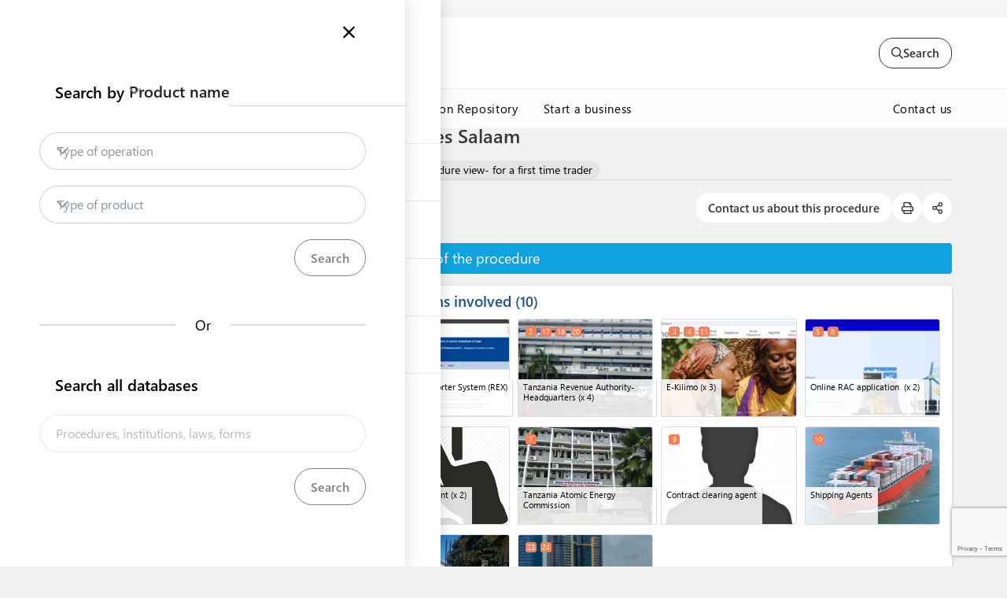

--- FILE ---
content_type: text/html; charset=utf-8
request_url: https://trade.tanzania.go.tz/procedure/650?l=en
body_size: 101877
content:
<!DOCTYPE html>
<html dir="ltr" lang="en">
<head>
        <!-- Global site tag (gtag.js) - Google Analytics -->
        <script async src="https://www.googletagmanager.com/gtag/js?id=G-DWKGTCM6WX"></script>
        <script>
              window.dataLayer = window.dataLayer || [];
              function gtag(){dataLayer.push(arguments);}
              gtag('js', new Date());

              gtag('config', 'G-DWKGTCM6WX');
        </script>
    <meta charset="utf-8" />
    <title>Tanzania Trade Portal</title>
    <!-- Always force latest IE rendering engine (even in intranet) & Chrome Frame -->
    <meta http-equiv="X-UA-Compatible" content="IE=edge,chrome=1" />

    <!-- Meta data Section -->
    

<meta name="description" content="The Tanzania Trade Portal is a one stop center for information required for Import,Export and Transit of goods.  The portal guides you on which licences you’ll need, where to go, who to see, what documents are needed, costs to pay, law that justifies the step and where to complain in case of any problem." />
<meta name="keywords" content="Tanzania Trade Portal Import Export Trade Facilitation Procedures TFA simplification one stop shop phytosanitary certificate of origin import permit " />
<base href="/">


    <meta name="author" content="me">
    <meta name="viewport" content="width=device-width,initial-scale=1" />
    <meta name="google-translate-customization" content="sss " />

    <base href="/">

    <!-- styles libs -->
    <link href="//fonts.googleapis.com/css?family=Lato" rel="stylesheet" type="text/css">
    <link href="//fonts.googleapis.com/css?family=Roboto:100,300,400,500,700&amp;subset=latin-ext" rel="stylesheet">
    <link href='//fonts.googleapis.com/css?family=Open+Sans:300,400,600,700,800' rel='stylesheet'>
    <link rel="stylesheet" href="//fonts.googleapis.com/icon?family=Material+Icons">
    <link rel="stylesheet" href="/assets/vendor/font-awesome/css/all.min.css" type="text/css" />
    <link rel="stylesheet" href="https://cdn.jsdelivr.net/npm/semantic-ui@2.4.2/dist/components/transition.min.css" integrity="sha256-Hj1yjp4fXn19k1azEVKT0aEvgUWt/HlVBO6xnhidiUs=" crossorigin="anonymous">
    <link rel="stylesheet" href="https://cdn.jsdelivr.net/npm/semantic-ui@2.4.2/dist/components/dropdown.min.css" integrity="sha256-uJcWG4z2GKiVmddxuVaioBQqds/UAfBKpuMlw2Xmc7Y=" crossorigin="anonymous">
    <link rel="stylesheet" href="https://cdn.jsdelivr.net/npm/semantic-ui@2.4.2/dist/components/message.min.css" />
    <link rel="stylesheet" href="https://cdn.jsdelivr.net/npm/semantic-ui@2.4.2/dist/components/icon.min.css" />
    <link rel="icon" href="/favicon.ico" sizes="32x32">
    <link rel="icon" href="/assets/images/world-flags/4x3/tz.svg" type="image/svg+xml">
    <link rel="apple-touch-icon" href="/assets/images/apple-touch-icon.png">
    <link rel="stylesheet" href="https://code.jquery.com/ui/1.14.1/themes/base/jquery-ui.css">
    <link rel="stylesheet" href="/assets/css/libs/flag-icon.css" />


        <script src="https://www.google.com/recaptcha/api.js?render=6LcdQtQpAAAAAA56J_9Z5YJMWrUovJcwgPaPgeZ2"></script>

    <link href="https://ajax.aspnetcdn.com/ajax/bootstrap/3.4.1/css/bootstrap.min.css" rel="stylesheet"/>


    <!-- styles -->
    <link href="/Styles/Oldies?v=6emCDMwxuuZo4xnfUYpB3_FOMzJRasCZ0yu7srFB4ns1" rel="stylesheet"/>


    <link href="/Styles/Common?v=sUi1xng78YfY5IEzQvCUYsUKFfogSicnymKV2GJCCsc1" rel="stylesheet"/>


    <link rel="stylesheet" href="/assets/css/all.css" type="text/css" />

    <!-- Specific page style Section -->
    
    <link rel="stylesheet" href="/assets/js/angular/styles.c440dbe6206f8cf9f414.css" />
    <link rel="stylesheet" href="/assets/libs/highslide.css" type="text/css" />


    <!--Custom instance css file-->
    <link rel="stylesheet" href="/assets/css/custom.css" type="text/css" />

    
    

    <style>
        .preload {
            -webkit-transition: none !important;
            -moz-transition: none !important;
            -ms-transition: none !important;
            -o-transition: none !important;
        }
    </style>


    <!--[if !IE]> -->
    <style>
        #Header {
            position: relative;
        }
    </style>
    <!--[endif]-->
    <!-- Le HTML5 shim, for IE6-8 support of HTML5 elements -->
    <!--[if lt IE 9]>
        <script src="//html5shim.googlecode.com/svn/trunk/html5.js"></script>
    <![endif]-->
    <!--[if gte IE 9]>
        <link href="/Styles/IEStyle?v=1HFIR9M5I5K2o2t9oNcCtY5V1ULMMJlI7TlIMFtQ-kw1" rel="stylesheet"/>

    <![endif]-->
</head>

<body id="body" class="preload">
    <!-- Error handling -->
        <div id="errorsPane" style="display: none;" class="container clearfix alert alert-error"></div>
    <!-- /Error handling -->

    
<div class="new-header">
    
    <div class="top-bar">
        <div class="container">
            <div class="content">
                <div class="slogan d-flex">
                        <div>
                            <span class="flag-icon flag-icon-tz mr-1"></span>
                        </div>
                    <div>
                        Welcome to Tanzania&#39;s Official Trade Portal
                        <span class="official-site-more-info-toggler">More information <i class="far fa-angle-down ml-05"></i></span>
                    </div>
                </div>
                <div class="languages">

                </div>
            </div>
            <div class="official-site-more-info-content">
                <div class="d-flex gap-2">
                    <div class="d-flex flex-one gap-2 desc-block">
                        <div>
                            <i class="fas fa-university block-icon"></i>
                        </div>
                        <div>
                            <span>
                                Official uses .go.tz
                            </span>
                            <p>
                                The Tanzania Trade Portal is managed by the Tanzania Trade Development Authority (TanTrade) under the auspices of the National Trade Facilitation Committee (NTFC)
                            </p>
                        </div>
                    </div>
                    <div class="d-flex flex-one gap-2 desc-block">
                        <div>
                            <i class="fas fa-lock-alt block-icon"></i>
                        </div>
                        <div>
                            <span>
                                Secure .go.tz website using HTTPS
                            </span>
                            <p>
                                A lock
                                ( <i class='fas fa-lock-alt'></i> )
                                or
                                <strong>https://</strong>
                                means you're safely connected to the .gov website.
                            </p>
                            <p>
                                Share sensitive information only on official, secure websites.
                            </p>
                        </div>
                    </div>
                </div>
            </div>
        </div>
    </div>

    <div class="brand-bar">
        <div class="container">
            <div class="content">
                <span class="open-menu">
                    <span class="menu-bars"></span>
                </span>
                <div class="navbar-header">
                        <div class="navbar-brand"><a href="http://tanzania.tradeportal.org/"><img src="/PublicContent/images/color_2.png" style="height: 95px; float: none; margin: -3px -2px 0px;"></a></div>
                </div>

                <a class="open-search">
                    <i class="far fa-search"></i>Search
                </a>
            </div>
        </div>
    </div>




    <div class="menu-bar">
        <div class="container">
            <div class="content">
                <ul class="nav navbar-nav mt-0 mb-0 left-nav">
                            <li class=" ">
                                <a href="https://trade.tanzania.go.tz/" target="_self" class="menu">Home</a>
                            </li>
                            <li class="is-dropdown ">
                                <a href="/#" target="_self" class="menu">Trade databases</a>
                                    <ul class="submenu-dropdown">
                                            <li>
                                                <a href="https://trade.tanzania.go.tz/Products?l=en" class="menu">Products</a>
                                            </li>
                                            <li>
                                                <a href="https://trade.tanzania.go.tz/Procedures?l=en" class="menu">Procedures</a>
                                            </li>
                                            <li>
                                                <a href="https://trade.tanzania.go.tz/Contacts?l=en" class="menu">Institutions and contacts</a>
                                            </li>
                                            <li>
                                                <a href="https://trade.tanzania.go.tz/Laws?l=en" class="menu">Laws and norms</a>
                                            </li>
                                            <li>
                                                <a href="https://trade.tanzania.go.tz/Requirements?l=en" class="menu">Forms and document</a>
                                            </li>
                                            <li>
                                                <a href="https://trade.tanzania.go.tz/menu/285" class="menu">Statistics</a>
                                            </li>
                                    </ul>
                            </li>
                            <li class="is-dropdown ">
                                <a href="/#" target="_blank" class="menu">Customs services</a>
                                    <ul class="submenu-dropdown">
                                            <li>
                                                <a href="https://trade.tanzania.go.tz/menu/290" target="target" class="menu">Prohibited and restricted goods</a>
                                            </li>
                                            <li>
                                                <a href="http://admin.tanzania.tradeportal.org/media/EAC%20CET%202017-2%20(2)_1.pdf" target="target" class="menu">EAC common external tarrif</a>
                                            </li>
                                            <li>
                                                <a href="https://trade.tanzania.go.tz/menu/297" target="target" class="menu">Advance Ruling</a>
                                            </li>
                                            <li>
                                                <a href="http://tanzania.tradeportal.org/menu/298" target="target" class="menu"> Authorized Economic Operators Scheme</a>
                                            </li>
                                    </ul>
                            </li>
                            <li class="is-dropdown ">
                                <a href="/#" target="_blank" class="menu">Trade Facilitation Repository </a>
                                    <ul class="submenu-dropdown">
                                            <li>
                                                <a href="http://tanzania.tradeportal.org/menu/300" target="target" class="menu">About Trade Facilitation Repository</a>
                                            </li>
                                            <li>
                                                <a href="http://tanzania.tradeportal.org/menu/313" target="target" class="menu">Procedures, required forms and documents</a>
                                            </li>
                                            <li>
                                                <a href="http://tanzania.tradeportal.org/menu/302" target="target" class="menu">Costs associated with trade procedures</a>
                                            </li>
                                            <li>
                                                <a href="http://tanzania.tradeportal.org/menu/303" target="target" class="menu">Rules for the classification or valuation of products for customs purposes</a>
                                            </li>
                                            <li>
                                                <a href="http://tanzania.tradeportal.org/menu/304" target="target" class="menu">General application relating to rules of origin</a>
                                            </li>
                                            <li>
                                                <a href="http://tanzania.tradeportal.org/menu/305" target="target" class="menu">Import, export and transit restrictions or prohibitions</a>
                                            </li>
                                            <li>
                                                <a href="http://tanzania.tradeportal.org/menu/312" target="target" class="menu">Agreements or parts thereof with any country </a>
                                            </li>
                                            <li>
                                                <a href="http://tanzania.tradeportal.org/menu/310" target="target" class="menu">Procedures relating to the administration of tariff quotas</a>
                                            </li>
                                    </ul>
                            </li>
                            <li class=" ">
                                <a href="https://procedures.tic.go.tz/?l=en&amp;includeSearch=true" target="_blank" class="menu">Start a business</a>
                            </li>
                </ul>


            <div class="contact dropdown">
                        <a class="inquiry-modal-trigger">Contact us</a>
            </div>
            </div>
        </div>
    </div>

</div>

<div class="sidebar-overlay "></div>

<div class="left-sidebar">
    <div class="brand-container">
        <span class="close-menu">
            <i class="fal fa-times"></i>
        </span>
        <div class="navbar-header">
                <div class="navbar-brand"><a href="http://tanzania.tradeportal.org/"><img src="/PublicContent/images/color_2.png" style="height: 95px; float: none; margin: -3px -2px 0px;"></a></div>
        </div>
    </div>
    <ul class="menu main o">
            <li class="" data-menu="0">
                    <a href="https://trade.tanzania.go.tz/" target="_self">Home</a>
            </li>
            <li class="show-left-dropdown-menu" data-menu="1">
                    <a>Trade databases</a>
                    <i class="far fa-chevron-right"></i>
            </li>
            <li class="show-left-dropdown-menu" data-menu="2">
                    <a>Customs services</a>
                    <i class="far fa-chevron-right"></i>
            </li>
            <li class="show-left-dropdown-menu" data-menu="3">
                    <a>Trade Facilitation Repository </a>
                    <i class="far fa-chevron-right"></i>
            </li>
            <li class="" data-menu="0">
                    <a href="https://procedures.tic.go.tz/?l=en&amp;includeSearch=true" target="_blank">Start a business</a>
            </li>
            <li class="" data-menu="0">
                    <a href="https://trade.tanzania.go.tz/menu/327" target="_self">Our partners</a>
            </li>
    </ul>

            <ul class="menu left-dropdown-menu" data-menu="1">
                <li>
                    <a>Trade databases</a>
                    <i class="far fa-chevron-left close-left-dropdown-menu" data-menu="1"></i>
                </li>
                    <li>
                        <a href="https://trade.tanzania.go.tz/Products?l=en" target="_self" class="menu">Products</a>
                    </li>
                    <li>
                        <a href="https://trade.tanzania.go.tz/Procedures?l=en" target="_self" class="menu">Procedures</a>
                    </li>
                    <li>
                        <a href="https://trade.tanzania.go.tz/Contacts?l=en" target="_self" class="menu">Institutions and contacts</a>
                    </li>
                    <li>
                        <a href="https://trade.tanzania.go.tz/Laws?l=en" target="_self" class="menu">Laws and norms</a>
                    </li>
                    <li>
                        <a href="https://trade.tanzania.go.tz/Requirements?l=en" target="_self" class="menu">Forms and document</a>
                    </li>
                    <li>
                        <a href="https://trade.tanzania.go.tz/menu/285" target="_self" class="menu">Statistics</a>
                    </li>
            </ul>
            <ul class="menu left-dropdown-menu" data-menu="2">
                <li>
                    <a>Customs services</a>
                    <i class="far fa-chevron-left close-left-dropdown-menu" data-menu="2"></i>
                </li>
                    <li>
                        <a href="https://trade.tanzania.go.tz/menu/290" target="_blank" class="menu">Prohibited and restricted goods</a>
                    </li>
                    <li>
                        <a href="http://admin.tanzania.tradeportal.org/media/EAC%20CET%202017-2%20(2)_1.pdf" target="_blank" class="menu">EAC common external tarrif</a>
                    </li>
                    <li>
                        <a href="https://trade.tanzania.go.tz/menu/297" target="_blank" class="menu">Advance Ruling</a>
                    </li>
                    <li>
                        <a href="http://tanzania.tradeportal.org/menu/298" target="_blank" class="menu"> Authorized Economic Operators Scheme</a>
                    </li>
            </ul>
            <ul class="menu left-dropdown-menu" data-menu="3">
                <li>
                    <a>Trade Facilitation Repository </a>
                    <i class="far fa-chevron-left close-left-dropdown-menu" data-menu="3"></i>
                </li>
                    <li>
                        <a href="http://tanzania.tradeportal.org/menu/300" target="_blank" class="menu">About Trade Facilitation Repository</a>
                    </li>
                    <li>
                        <a href="http://tanzania.tradeportal.org/menu/313" target="_blank" class="menu">Procedures, required forms and documents</a>
                    </li>
                    <li>
                        <a href="http://tanzania.tradeportal.org/menu/302" target="_blank" class="menu">Costs associated with trade procedures</a>
                    </li>
                    <li>
                        <a href="http://tanzania.tradeportal.org/menu/303" target="_blank" class="menu">Rules for the classification or valuation of products for customs purposes</a>
                    </li>
                    <li>
                        <a href="http://tanzania.tradeportal.org/menu/304" target="_blank" class="menu">General application relating to rules of origin</a>
                    </li>
                    <li>
                        <a href="http://tanzania.tradeportal.org/menu/305" target="_blank" class="menu">Import, export and transit restrictions or prohibitions</a>
                    </li>
                    <li>
                        <a href="http://tanzania.tradeportal.org/menu/312" target="_blank" class="menu">Agreements or parts thereof with any country </a>
                    </li>
                    <li>
                        <a href="http://tanzania.tradeportal.org/menu/310" target="_blank" class="menu">Procedures relating to the administration of tariff quotas</a>
                    </li>
            </ul>

    <div class="drawer-footer">
        <nav class="navigation-drawer-page-menu">
            <ul class="nav navbar-nav mt-0 mb-0">
                <li class="">
                    <a href='/Team?l=en'>About us</a>
                </li>
                <li>
                    <a data-toggle="modal" class="disclaimer-color" data-target="#disclaimermodal">Disclaimer</a>
                </li>
                <li>
<li class="login-dropdown user-dropdown dropup ml-auto" id="login-modal-window">
    <a href="#" class="dropdown-toggle" data-toggle="dropdown" aria-haspopup="true" aria-expanded="false">
        <i class="fal fa-lock"></i>
    </a>
    <div class="dropdown-menu login-menu">
        <h4 class="mt-0 mb-lg d-flex align-items-center">Please login<a href="#" data-toggle="dropdown"><i class="far fa-times"></i></a></h4>

<form action="/User/AjaxLogin" data-ajax="true" data-ajax-failure="OnLoginFailure" data-ajax-success="OnLoginSuccess" id="form0" method="post"><input name="__RequestVerificationToken" type="hidden" value="[base64]" />            <div class="alert alert-danger" style="display:none"><i class="far fa-exclamation-circle"></i>Login failed</div>
            <input type="hidden" id="return-url" name="returnUrl" value="/procedure/650?l=en" />
            <div class="form-group">
                <input class="form-control input-sm" id="UserName" name="UserName" placeholder="Username" type="text" value="" />
                <span class="field-validation-valid" data-valmsg-for="UserName" data-valmsg-replace="true"></span>
            </div>
            <div class="form-group">
                <input class="form-control input-sm" id="Password" name="Password" placeholder="Password" type="password" />
                <span class="field-validation-valid" data-valmsg-for="Password" data-valmsg-replace="true"></span>
            </div>
            <div class="form-group mb-0">
                <button type="submit" class="btn btn-sm">Login</button>
            </div>
</form>    </div>
</li>                </li>

                    <li class="translate-widget-item">
                        <div id="google_translate_element" class="lang"></div>
                    </li>
            </ul>
        </nav>
    </div>
</div>

<div class="right-sidebar " data-section="search">
    <div class="brand">
        <span class="close-search">
            <i class="fal fa-times"></i>
        </span>
    </div>
    <section class="search-section">
        <div class="search-section-filters">
            <div class="search-loader"><span class="loader"></span></div>
            <div class="label">
                <div>Search by</div>
                <div class="selector-container">
                    <select class="ui dropdown procedure-select right-filterset-tab-dropdown">
                                <option selected value="1">Product name</option>
                                <option value="2">HS Code</option>
                    </select>
                </div>
            </div>
<form action="/objective/search" class="right-sidebar-filters-set active" id="right-drawer-search-1" method="get">                    <input type="hidden" name="l" value="en" />
                    <input type="hidden" name="embed" />
                    <input type="hidden" name="includeSearch" value="true" />
                    <input type="hidden" name="filter_tab" value="1" />
                    <input type="hidden" name="right_drawer" value="false" />
                                <div class="input">
                                    <div class="ui select-field simple-dropdown dropdown search search-select filterset-search-select dynamic-filterset-search-select filterset-select-feed" product-name="prd_3" data-name="flt_3">
                                        <input type="hidden" name="flt_3" value="" />
                                        <input type="hidden" name="prd_3" value="" />
                                        <div class="default text">Type of operation</div>
                                        <i class="dropdown icon"></i>
                                        <div class="menu">
                                                <div class="item " data-value="3" product-name="prd_3" filter-name="flt_3">
                                                    Export
                                                </div>
                                                <div class="item " data-value="4" product-name="prd_3" filter-name="flt_3">
                                                    Import
                                                </div>
                                                <div class="item " data-value="5" product-name="prd_3" filter-name="flt_3">
                                                    Transit
                                                </div>
                                        </div>
                                    </div>
                                </div>
                                <div class="input">
                                    <div class="ui select-field simple-dropdown dropdown search search-select filterset-search-select dynamic-filterset-search-select filterset-select-feed" product-name="prd_4" data-name="flt_4">
                                        <input type="hidden" name="flt_4" value="" />
                                        <input type="hidden" name="prd_4" value="" />
                                        <div class="default text">Type of product</div>
                                        <i class="dropdown icon"></i>
                                        <div class="menu">
                                                <div class="item " data-value="66" product-name="prd_4" filter-name="flt_4">
                                                    Animal feeds
                                                </div>
                                                <div class="item " data-value="72" product-name="prd_4" filter-name="flt_4">
                                                    Avocado (Parachichi)
                                                </div>
                                                <div class="item " data-value="246" product-name="prd_4" filter-name="flt_4">
                                                    Beans (Maharagwe)
                                                </div>
                                                <div class="item " data-value="107" product-name="prd_4" filter-name="flt_4">
                                                    Beverages (Non-alcoholic and alcoholic)
                                                </div>
                                                <div class="item " data-value="101" product-name="prd_4" filter-name="flt_4">
                                                    Bicycles 
                                                </div>
                                                <div class="item " data-value="152" product-name="prd_4" filter-name="flt_4">
                                                    Cashewnut (Korosho)
                                                </div>
                                                <div class="item " data-value="153" product-name="prd_4" filter-name="flt_4">
                                                    Cassava (Muhogo)
                                                </div>
                                                <div class="item " data-value="39" product-name="prd_4" filter-name="flt_4">
                                                    Cereals (Mazao ya nafaka)
                                                </div>
                                                <div class="item " data-value="77" product-name="prd_4" filter-name="flt_4">
                                                    Cloves (Karafuu)
                                                </div>
                                                <div class="item " data-value="71" product-name="prd_4" filter-name="flt_4">
                                                    Cocoa (Kakao)
                                                </div>
                                                <div class="item " data-value="6" product-name="prd_4" filter-name="flt_4">
                                                    Coffee (Kahawa)
                                                </div>
                                                <div class="item " data-value="30" product-name="prd_4" filter-name="flt_4">
                                                    Cosmetics (Vipodozi)
                                                </div>
                                                <div class="item " data-value="9" product-name="prd_4" filter-name="flt_4">
                                                    Cotton (Pamba)
                                                </div>
                                                <div class="item " data-value="162" product-name="prd_4" filter-name="flt_4">
                                                    Cows &amp; goats (Ng&#39;ombe na mbuzi)
                                                </div>
                                                <div class="item " data-value="219" product-name="prd_4" filter-name="flt_4">
                                                    Edible oils (Mafuta ya kula)
                                                </div>
                                                <div class="item " data-value="235" product-name="prd_4" filter-name="flt_4">
                                                    Edible oils (Zanzibar)
                                                </div>
                                                <div class="item " data-value="244" product-name="prd_4" filter-name="flt_4">
                                                    Electrical appliance 
                                                </div>
                                                <div class="item " data-value="37" product-name="prd_4" filter-name="flt_4">
                                                    Fertilizers (Mbolea)
                                                </div>
                                                <div class="item " data-value="59" product-name="prd_4" filter-name="flt_4">
                                                    Fish and fishery products (Samaki)
                                                </div>
                                                <div class="item " data-value="109" product-name="prd_4" filter-name="flt_4">
                                                    Fish and fishery products (Zanzibar) 
                                                </div>
                                                <div class="item " data-value="73" product-name="prd_4" filter-name="flt_4">
                                                    Flowers (Maua)
                                                </div>
                                                <div class="item " data-value="220" product-name="prd_4" filter-name="flt_4">
                                                    Fruits &amp; vegetables (Zanzibar)
                                                </div>
                                                <div class="item " data-value="27" product-name="prd_4" filter-name="flt_4">
                                                    Fruits (Matunda)
                                                </div>
                                                <div class="item " data-value="60" product-name="prd_4" filter-name="flt_4">
                                                    Leather (ngozi za wanyama)
                                                </div>
                                                <div class="item " data-value="55" product-name="prd_4" filter-name="flt_4">
                                                    Honey &amp; other apiary products (Asali)
                                                </div>
                                                <div class="item " data-value="166" product-name="prd_4" filter-name="flt_4">
                                                    Honey &amp; other apiary products (Asali) (Zanzibar)
                                                </div>
                                                <div class="item " data-value="68" product-name="prd_4" filter-name="flt_4">
                                                    Horns &amp; hooves (Pembe)
                                                </div>
                                                <div class="item " data-value="243" product-name="prd_4" filter-name="flt_4">
                                                    Legumes (chickpeas, soybeans, lentils) (Mazao ya mikunde)
                                                </div>
                                                <div class="item " data-value="61" product-name="prd_4" filter-name="flt_4">
                                                    Meat and meat products (Nyama)
                                                </div>
                                                <div class="item " data-value="28" product-name="prd_4" filter-name="flt_4">
                                                    Medical or in vitro diagnosis device (Vifaa vya matibabu)
                                                </div>
                                                <div class="item " data-value="31" product-name="prd_4" filter-name="flt_4">
                                                    Medicine (Dawa)
                                                </div>
                                                <div class="item " data-value="86" product-name="prd_4" filter-name="flt_4">
                                                    Medicine (Dawa) (Zanzibar)
                                                </div>
                                                <div class="item " data-value="63" product-name="prd_4" filter-name="flt_4">
                                                    Milk and milk products (Maziwa)
                                                </div>
                                                <div class="item " data-value="56" product-name="prd_4" filter-name="flt_4">
                                                    Minerals
                                                </div>
                                                <div class="item " data-value="242" product-name="prd_4" filter-name="flt_4">
                                                    Peas (Mbaazi)
                                                </div>
                                                <div class="item " data-value="38" product-name="prd_4" filter-name="flt_4">
                                                    Phyrethrum
                                                </div>
                                                <div class="item " data-value="85" product-name="prd_4" filter-name="flt_4">
                                                    Processed food (Zanzibar)
                                                </div>
                                                <div class="item " data-value="29" product-name="prd_4" filter-name="flt_4">
                                                    Processed foodstuffs (Vyakula vilivyosindikwa)
                                                </div>
                                                <div class="item " data-value="64" product-name="prd_4" filter-name="flt_4">
                                                    Radioactive sources devices
                                                </div>
                                                <div class="item " data-value="165" product-name="prd_4" filter-name="flt_4">
                                                    Roofing sheets 
                                                </div>
                                                <div class="item " data-value="78" product-name="prd_4" filter-name="flt_4">
                                                    Seaweeds (Mwani)
                                                </div>
                                                <div class="item " data-value="104" product-name="prd_4" filter-name="flt_4">
                                                    Second hand clothes (Mitumba)
                                                </div>
                                                <div class="item " data-value="247" product-name="prd_4" filter-name="flt_4">
                                                    Sesame seeds (Mbegu za ufuta)
                                                </div>
                                                <div class="item " data-value="102" product-name="prd_4" filter-name="flt_4">
                                                    Sisal (Mkonge)
                                                </div>
                                                <div class="item " data-value="105" product-name="prd_4" filter-name="flt_4">
                                                    Spare parts 
                                                </div>
                                                <div class="item " data-value="70" product-name="prd_4" filter-name="flt_4">
                                                    Spices (Viungo)
                                                </div>
                                                <div class="item " data-value="108" product-name="prd_4" filter-name="flt_4">
                                                    Spices (Viungo) (Zanzibar)
                                                </div>
                                                <div class="item " data-value="8" product-name="prd_4" filter-name="flt_4">
                                                    Tea (Chai)
                                                </div>
                                                <div class="item " data-value="245" product-name="prd_4" filter-name="flt_4">
                                                    Textiles &amp; textiles products (Vitenge, nguo)
                                                </div>
                                                <div class="item " data-value="41" product-name="prd_4" filter-name="flt_4">
                                                    Timber (Mbao)
                                                </div>
                                                <div class="item " data-value="87" product-name="prd_4" filter-name="flt_4">
                                                    Tobacco (Tumbaku)
                                                </div>
                                                <div class="item " data-value="36" product-name="prd_4" filter-name="flt_4">
                                                    Used motor vehicles (Gari)
                                                </div>
                                                <div class="item " data-value="241" product-name="prd_4" filter-name="flt_4">
                                                    Vegetables (Mbogamboga)
                                                </div>
                                                <div class="item " data-value="163" product-name="prd_4" filter-name="flt_4">
                                                    Veterinary, Human and Medical device
                                                </div>
                                                <div class="item " data-value="57" product-name="prd_4" filter-name="flt_4">
                                                    Wattle and gum arabia
                                                </div>
                                                <div class="item " data-value="248" product-name="prd_4" filter-name="flt_4">
                                                    Ground nuts (Karanga)
                                                </div>
                                                <div class="item " data-value="249" product-name="prd_4" filter-name="flt_4">
                                                    Eggs &amp; eggs Products (Mayai)
                                                </div>
                                                <div class="item " data-value="250" product-name="prd_4" filter-name="flt_4">
                                                    Irish potatoes (Viazi mbatata)
                                                </div>
                                                <div class="item " data-value="251" product-name="prd_4" filter-name="flt_4">
                                                    Glassware (Vyombo)
                                                </div>
                                                <div class="item " data-value="252" product-name="prd_4" filter-name="flt_4">
                                                    Agrochemicals
                                                </div>
                                                <div class="item " data-value="253" product-name="prd_4" filter-name="flt_4">
                                                    Furniture (Samani)
                                                </div>
                                                <div class="item " data-value="254" product-name="prd_4" filter-name="flt_4">
                                                    Home applience (Vifaa vya nyumbani)
                                                </div>
                                                <div class="item " data-value="288" product-name="prd_4" filter-name="flt_4">
                                                    Veneer
                                                </div>
                                                <div class="item " data-value="289" product-name="prd_4" filter-name="flt_4">
                                                    Hides &amp; Skin 
                                                </div>
                                                <div class="item " data-value="290" product-name="prd_4" filter-name="flt_4">
                                                    Chick peas
                                                </div>
                                                <div class="item " data-value="291" product-name="prd_4" filter-name="flt_4">
                                                    Cow peas
                                                </div>
                                                <div class="item " data-value="292" product-name="prd_4" filter-name="flt_4">
                                                    Green gram
                                                </div>
                                                <div class="item " data-value="293" product-name="prd_4" filter-name="flt_4">
                                                    Garden peas
                                                </div>
                                                <div class="item " data-value="294" product-name="prd_4" filter-name="flt_4">
                                                    Bambaranut
                                                </div>
                                                <div class="item " data-value="295" product-name="prd_4" filter-name="flt_4">
                                                    Lablab
                                                </div>
                                                <div class="item " data-value="296" product-name="prd_4" filter-name="flt_4">
                                                    Soyabean
                                                </div>
                                                <div class="item " data-value="297" product-name="prd_4" filter-name="flt_4">
                                                    Sweet potato
                                                </div>
                                                <div class="item " data-value="298" product-name="prd_4" filter-name="flt_4">
                                                    Coco yam
                                                </div>
                                                <div class="item " data-value="299" product-name="prd_4" filter-name="flt_4">
                                                    Swamp taro
                                                </div>
                                                <div class="item " data-value="300" product-name="prd_4" filter-name="flt_4">
                                                    Yam
                                                </div>
                                                <div class="item " data-value="301" product-name="prd_4" filter-name="flt_4">
                                                    Ginger
                                                </div>
                                                <div class="item " data-value="302" product-name="prd_4" filter-name="flt_4">
                                                    Vanilla
                                                </div>
                                                <div class="item " data-value="303" product-name="prd_4" filter-name="flt_4">
                                                    Garlic
                                                </div>
                                                <div class="item " data-value="304" product-name="prd_4" filter-name="flt_4">
                                                    Tumeric
                                                </div>
                                                <div class="item " data-value="305" product-name="prd_4" filter-name="flt_4">
                                                    Cardamon
                                                </div>
                                                <div class="item " data-value="306" product-name="prd_4" filter-name="flt_4">
                                                    Cinnamon
                                                </div>
                                                <div class="item " data-value="307" product-name="prd_4" filter-name="flt_4">
                                                    Coriander
                                                </div>
                                                <div class="item " data-value="308" product-name="prd_4" filter-name="flt_4">
                                                    Chill peper
                                                </div>
                                                <div class="item " data-value="309" product-name="prd_4" filter-name="flt_4">
                                                    Coconut (Nazi)
                                                </div>
                                        </div>
                                    </div>
                                </div>
</form><form action="/objective/search" class="right-sidebar-filters-set " id="right-drawer-search-2" method="get">                    <input type="hidden" name="l" value="en" />
                    <input type="hidden" name="embed" />
                    <input type="hidden" name="includeSearch" value="true" />
                    <input type="hidden" name="filter_tab" value="2" />
                    <input type="hidden" name="right_drawer" value="false" />
                                <div class="input">
                                    <div class="ui select-field simple-dropdown dropdown search search-select filterset-search-select local-filterset-search-select filterset-select-feed" product-name="prd_3" data-name="flt_3">
                                        <input type="hidden" name="flt_3" value="" />
                                        <input type="hidden" name="prd_3" value="" />
                                        <div class="default text">Type of operation</div>
                                        <i class="dropdown icon"></i>
                                        <div class="menu">
                                                <div class="item " data-value="3" product-name="prd_3" filter-name="flt_3">
                                                    Export
                                                </div>
                                                <div class="item " data-value="4" product-name="prd_3" filter-name="flt_3">
                                                    Import
                                                </div>
                                                <div class="item " data-value="5" product-name="prd_3" filter-name="flt_3">
                                                    Transit
                                                </div>
                                        </div>
                                    </div>
                                </div>
                                <div class="input">
                                    <div class="ui select-field simple-dropdown dropdown search search-select filterset-search-select remote-filterset-search-select" product-name="prd_4" data-name="flt_4">
                                        <input type="hidden" name="flt_4" value="" />
                                        <input type="hidden" name="prd_4" value="" />
                                        <div class="default text">Enter HS Code number</div>
                                        <i class="dropdown icon"></i>
                                        <div class="menu"></div>
                                    </div>
                                </div>
</form>            <div class="input-container">
                <input type="submit" id="right-filtersets-search-button" value="Search">
            </div>
        </div>
        <div class="separator">
            <div></div>
            <span>Or</span>
        </div>
        <div class="label">
            Search all databases
        </div>
        <form action="/Procedures?l=en">
            <div class="input">
                <input type="hidden" name="l" value="en" />
                <input type="hidden" name="from_right" value="true" />
                <input type="text" name="search" value="" placeholder="Procedures, institutions, laws, forms">
            </div>
            <div class="input-container">
                <input type="submit" value="Search">
            </div>
        </form>
    </section>
    <section class="contact-section" id="feedback-slider" data-current-step="3">
        <div class="drawer-header">
            <div class="general-drawer-header">Submit a ticket to the trade portal team</div>
            <div class="finish-drawer-header hide">
                <i class="fal fa-check-circle"></i>
                <span>Ticket received</span>
            </div>
        </div>
        <div class="ui negative message transition hidden">
            <i class="close icon"></i>
            <div class="header">
                We're sorry we can't send the email
            </div>
            <p>
                Something happened on the server side and we are unable to send emails.
            </p>
        </div>
        <div class="step" data-step="1">
            <fieldset>
                <legend>Inquiry</legend>
                <select class="ui dropdown inquiry-select inquiry-dropdown categories-dropdown">
                    <option value="">Type of inquiry</option>
                    <option value="428">Request for trade related information</option>
                    <option value="429">Report incorrect information on a procedure</option>
                    <option value="430">Suggest simplification or enhancement</option>
                    <option value="431">Give us feedback on your user experience of the Portal</option>
                </select>
                <select class="ui dropdown search inquiry-procedure-select inquiry-dropdown procedures-dropdown hide">
                    <option value="">Procedure</option>
                    <option value="727">AGOA Certificate of origin-Zanzibar</option>
                    <option value="1439">Agrochemicals import clearance through Sirari One Border Post (OSBP)</option>
                    <option value="1563">Animal health certificate</option>
                    <option value="445">Apiary or bee products import clearance procedure through the port of Dar es Salaam</option>
                    <option value="979">Beverages import clearance procedure through Namanga One Stop Border Post (OSBP)</option>
                    <option value="1253">Beverages import clearance procedure through Sirari One Stop Border Post (OSBP)</option>
                    <option value="904">Business licence</option>
                    <option value="745">Business licence (Zanzibar)</option>
                    <option value="725">Buying cloves at Zanzibar State Trading Corporation (ZSTC)</option>
                    <option value="1244">Cereals and legumes import clearance procedure through Namanga OSBP</option>
                    <option value="686">Cereals and legumes import clearance procedure through the port of Dar es Salaam</option>
                    <option value="1152">Certificate of analysis (CGCLA) (Pemba)</option>
                    <option value="1151">Certificate of analysis (Unguja)</option>
                    <option value="260">Certificate of conformity</option>
                    <option value="752">Certificate of conformity (ZBS)</option>
                    <option value="1201">Certificate of exporter  of food products</option>
                    <option value="988">Certificate of radioactivity analysis</option>
                    <option value="1006">Certificate of radioactivity analysis (Zanzibar)</option>
                    <option value="1184">Certificate of registration (ZRA)</option>
                    <option value="449">Certificate of roadworthiness</option>
                    <option value="730">China certificate of origin-Zanzibar</option>
                    <option value="477">Clearance certificate for meat and meat products</option>
                    <option value="1202">Clearance of  goods through Mkoani Port</option>
                    <option value="704">Clearance of avocado through JNIA</option>
                    <option value="288">Clearance of food stuff through the port of Dar es Salaam</option>
                    <option value="1189">Clearance of fruits through Abeid Aman Karuma international Airpot</option>
                    <option value="865">Clearance of goods through Dar es Salaam port</option>
                    <option value="505">Clearance of milk and milk products through  Dar es salaam port</option>
                    <option value="620">Clearance of spices through Dar es Salaam port</option>
                    <option value="444">Clearance of timber through the port of Dar</option>
                    <option value="794">Clearance through port of Malindi</option>
                    <option value="771">Clearance through the port of Zanzibar</option>
                    <option value="1249">Cosmetics import clearance procedure through Namanga OSBP</option>
                    <option value="285">Cosmetics import clearance procedure through the port of Dar es Salaam</option>
                    <option value="196">Destination Inspection</option>
                    <option value="842">Dry leaf tobacco import licence</option>
                    <option value="726">EAC Certificate of origin-Zanzibar</option>
                    <option value="796">Export of fish and fishery products through port of Zanzibar</option>
                    <option value="1663">Export of seaweeds through the port of Malindi</option>
                    <option value="991">Export of spices through the port of Zanzibar</option>
                    <option value="801">Export permit</option>
                    <option value="370">Fertilizer dealer licence</option>
                    <option value="372">Fertilizer import permit</option>
                    <option value="432">Fertilizers import clearance procedure through Dar es Salaam port</option>
                    <option value="804">Fish and fishery products import licence</option>
                    <option value="421">Fish import permit</option>
                    <option value="612">Food crop import  permit</option>
                    <option value="446">Full procedure view-for a first time trader</option>
                    <option value="1435">Furniture import clearance through Sirari One Border Post (OSBP)</option>
                    <option value="1437">Glassware import clearance through Sirari One Border Post (OSBP)</option>
                    <option value="853">Green leaf tobacco import license</option>
                    <option value="1097">Health certificate for export (Pemba)</option>
                    <option value="1203">Health certificate for export (Unguja)</option>
                    <option value="1436">Home applience import clearance through Sirari One Border Post (OSBP)</option>
                    <option value="977">Import beverages through Namanga One Stop Border Post (OSPB)</option>
                    <option value="1243">Import clearance through Malindi port</option>
                    <option value="542">Import cosmetics through port of Dar es salaam</option>
                    <option value="571">Import fertilizers through port of Dar es salaam</option>
                    <option value="783">Import food through Zanzibar port</option>
                    <option value="1445">Import furniture through Sirari OSBP</option>
                    <option value="1447">Import glassware through Sirari OSBP</option>
                    <option value="1454">Import home applience through port of Dar es Salaam</option>
                    <option value="1446">Import home applience through Sirari OSBP</option>
                    <option value="539">Import medical device or in vitro diagnostic through port of Dar es salaam</option>
                    <option value="773">Import medicine through Zanzibar port</option>
                    <option value="621">Import of avocado through JNIA</option>
                    <option value="695">Import of cereals and legumes through the port of Dar es Salaam</option>
                    <option value="1453">Import of farnitures through the port of Dar es Salaam</option>
                    <option value="572">Import of meat and meat products through JNIA</option>
                    <option value="545">Import of medicine through JNIA</option>
                    <option value="565">Import of milk and milk products through the port of Dar es Salaam</option>
                    <option value="954">Import of second hand clothes through the port of Dar es Salaam</option>
                    <option value="958">Import of spare parts through the port of Dar es Salaam</option>
                    <option value="688">Import of spices through the port of Dar es Salaam</option>
                    <option value="464">Import of tea through Dar es salaam port</option>
                    <option value="1452">Import of textiles through the port of Dar es Salaam</option>
                    <option value="573">Import of timber through port of Dar es salaam</option>
                    <option value="802">Import permit (MTID)</option>
                    <option value="412">Import permit for apiary or bee products</option>
                    <option value="1242">Import processed foods through port of Dar es salaam</option>
                    <option value="1444">Import textile through Sirari OSBP</option>
                    <option value="530">Importer registration of dairy stakeholder</option>
                    <option value="729">International certificate of origin-Zanzibar</option>
                    <option value="526">Meat import clearance procedure through JNIA</option>
                    <option value="1250">Meat import clearance procedure through Namanga OSPB</option>
                    <option value="1247">Medical devices import clearance procedure through Namanga OSBP</option>
                    <option value="1256">Medical devices import clearance procedure through Sirari OSBP</option>
                    <option value="278">Medical devices import clearance procedure through the port of Dar es Salaam</option>
                    <option value="128">Medical devices or in vitro diagnosis device import permit</option>
                    <option value="552">Medicine import clearance procedure through JNIA</option>
                    <option value="1245">Medicine import clearance procedure through Namanga OSBP</option>
                    <option value="1255">Medicine import clearance procedure through Sirari OSBP</option>
                    <option value="26">Medicines import permit</option>
                    <option value="529">Milk and milk products import permit</option>
                    <option value="1251">Milk mport clearance procedure through Namanga One Stop Border Post</option>
                    <option value="1197">Obtain Pemba ZBS e- permit</option>
                    <option value="995">Permission to export marine products</option>
                    <option value="744">Phytosanitary certificate</option>
                    <option value="15">Phytosanitary certificate approval</option>
                    <option value="94">Plant import permit</option>
                    <option value="1233">Premise registration certificate</option>
                    <option value="1246">Processed food import clearance procedure through Namanga</option>
                    <option value="1237">Processed food import clearance procedure through the port of Dar es Salaam</option>
                    <option value="1234">Products registration certificate</option>
                    <option value="714">Register as an exporter</option>
                    <option value="700">Registered Exporter System (REX system)</option>
                    <option value="439">Registration of  honey and bee products dealer</option>
                    <option value="122">Registration of cosmetics</option>
                    <option value="1204">Registration of food product</option>
                    <option value="777">Registration of food stuff</option>
                    <option value="787">Registration of food stuff  Importer</option>
                    <option value="800">Registration of importers</option>
                    <option value="381">Registration of importers of forest products</option>
                    <option value="996">Registration of marine products exporters</option>
                    <option value="476">Registration of meat industry stakeholders</option>
                    <option value="142">Registration of medical device or in vitro diagnostic devices</option>
                    <option value="121">Registration of medicine</option>
                    <option value="997">Registration of premise (ZFDA) (Pemba)</option>
                    <option value="1098">Registration of premises (ZFDA) (Unguja)</option>
                    <option value="125">Registration of premises for cosmetics</option>
                    <option value="776">Registration of premises for food stuff</option>
                    <option value="126">Registration of premises for medical or in vitro diagnostic devices </option>
                    <option value="1022">Registration of premises for wholesale medicine</option>
                    <option value="323">Registration of timber yard</option>
                    <option value="830">Registration of tobacco importer</option>
                    <option value="728">SADC Certificate of origin-Zanzibar</option>
                    <option value="733">Seaweeds export clearance through Malindi port</option>
                    <option value="938">Second hand clothes (mitumba) import clearance procedures through the port of Dar es Salaam</option>
                    <option value="890">Spare parts (bicycles, motorcycles ) import clearance procedures through port of Dar es Salaam</option>
                    <option value="990">Spices export clearance procedure through Zanzibar port</option>
                    <option value="455">Tea import clearance procedure through Dar es salaam port</option>
                    <option value="1267">Tea import clearance procedure through Namanga One Stop Border Post (OSBP)</option>
                    <option value="200">Tea import permit</option>
                    <option value="1451">Textiles import clearance procedures through the port of Dar es Salaam</option>
                    <option value="391">Timber import permit</option>
                    <option value="841">Tobacco import permit</option>
                    <option value="440">Transit pass for apiary or bee products produce (TP)</option>
                    <option value="322">Transit pass for forest produce (TP)</option>
                    <option value="266">Used motor vehicle import clearance procedure through the port of Dar es Salaam</option>
                    <option value="779">ZFDA processed food import permit</option>
                </select>
            </fieldset>
            <fieldset class="inquiry-description hide">
                <legend>Description</legend>
                <textarea placeholder="Help us understand your inquiry by describing it clearly and concisely"></textarea>
            </fieldset>
        </div>
        <div class="step hide" data-step="2">
            <div class="input">
                <input type="text" name="first-name" id="txtFirstName" value="" placeholder="First name" />
                <input type="text" name="last-name" id="txtLastName" value="" placeholder="Last name" />
                <input type="text" name="email" id="txtEmail" value="" placeholder="Email" />
                <input type="text" name="phone" id="txtPhone" value="" placeholder="Phone (mandatory)" />
                <select class="ui dropdown search inquiry-procedure-select inquiry-dropdown countries-dropdown">
                    <option value="">Country</option>
                    <option value="AD">Andorra</option>
                    <option value="AE">United Arab Emirates</option>
                    <option value="AF">Afghanistan</option>
                    <option value="AG">Antigua And Barbuda</option>
                    <option value="AI">Anguilla</option>
                    <option value="AL">Albania</option>
                    <option value="AM">Armenia</option>
                    <option value="AN">Netherlands Antilles</option>
                    <option value="AO">Angola</option>
                    <option value="AQ">Antarctica</option>
                    <option value="AR">Argentina</option>
                    <option value="AS">American Samoa</option>
                    <option value="AT">Austria</option>
                    <option value="AU">Australia</option>
                    <option value="AW">Aruba</option>
                    <option value="AZ">Azerbaijan</option>
                    <option value="BA">Bosnia and Herzegovina</option>
                    <option value="BB">Barbados</option>
                    <option value="BD">Bangladesh</option>
                    <option value="BE">Belgium</option>
                    <option value="BF">Burkina Faso</option>
                    <option value="BG">Bulgaria</option>
                    <option value="BH">Bahrain</option>
                    <option value="BI">Burundi</option>
                    <option value="BJ">Benin</option>
                    <option value="BM">Bermuda</option>
                    <option value="BN">Brunei</option>
                    <option value="BO">Bolivia</option>
                    <option value="BR">Brazil</option>
                    <option value="BS">Bahamas, The</option>
                    <option value="BT">Bhutan</option>
                    <option value="BV">Bouvet Island</option>
                    <option value="BW">Botswana</option>
                    <option value="BY">Belarus</option>
                    <option value="BZ">Belize</option>
                    <option value="CA">Canada</option>
                    <option value="CC">Cocos (Keeling) Islands</option>
                    <option value="CD">Congo, Democractic Republic of the</option>
                    <option value="CF">Central African Republic</option>
                    <option value="CG">Congo</option>
                    <option value="CH">Switzerland</option>
                    <option value="CI">Cote D&#39;Ivoire (Ivory Coast)</option>
                    <option value="CK">Cook Islands</option>
                    <option value="CL">Chile</option>
                    <option value="CM">Cameroon</option>
                    <option value="CN">China</option>
                    <option value="CO">Colombia</option>
                    <option value="CR">Costa Rica</option>
                    <option value="CU">Cuba</option>
                    <option value="CV">Cape Verde</option>
                    <option value="CX">Christmas Island</option>
                    <option value="CY">Cyprus</option>
                    <option value="CZ">Czech Republic</option>
                    <option value="DE">Germany</option>
                    <option value="DJ">Djibouti</option>
                    <option value="DK">Denmark</option>
                    <option value="DM">Dominica</option>
                    <option value="DO">Dominican Republic</option>
                    <option value="DZ">Algeria</option>
                    <option value="EC">Ecuador</option>
                    <option value="EE">Estonia</option>
                    <option value="EG">Egypt</option>
                    <option value="ER">Eritrea</option>
                    <option value="ES">Spain</option>
                    <option value="ET">Ethiopia</option>
                    <option value="FI">Finland</option>
                    <option value="FJ">Fiji Islands</option>
                    <option value="FK">Falkland Islands (Islas Malvinas)</option>
                    <option value="FM">Micronesia</option>
                    <option value="FO">Faroe Islands</option>
                    <option value="FR">France</option>
                    <option value="GA">Gabon</option>
                    <option value="GD">Grenada</option>
                    <option value="GE">Georgia</option>
                    <option value="GF">French Guiana</option>
                    <option value="GH">Ghana</option>
                    <option value="GI">Gibraltar</option>
                    <option value="GL">Greenland</option>
                    <option value="GM">Gambia, The</option>
                    <option value="GN">Guinea</option>
                    <option value="GP">Guadeloupe</option>
                    <option value="GQ">Equatorial Guinea</option>
                    <option value="GR">Greece</option>
                    <option value="GS">South Georgia And The South Sandwich Islands</option>
                    <option value="GT">Guatemala</option>
                    <option value="GU">Guam</option>
                    <option value="GW">Guinea-Bissau</option>
                    <option value="GY">Guyana</option>
                    <option value="HK">Hong Kong S.A.R.</option>
                    <option value="HM">Heard and McDonald Islands</option>
                    <option value="HN">Honduras</option>
                    <option value="HR">Croatia (Hrvatska)</option>
                    <option value="HT">Haiti</option>
                    <option value="HU">Hungary</option>
                    <option value="ID">Indonesia</option>
                    <option value="IE">Ireland</option>
                    <option value="IL">Israel</option>
                    <option value="IN">India</option>
                    <option value="IO">British Indian Ocean Territory</option>
                    <option value="IQ">Iraq</option>
                    <option value="IR">Iran</option>
                    <option value="IS">Iceland</option>
                    <option value="IT">Italy</option>
                    <option value="JM">Jamaica</option>
                    <option value="JO">Jordan</option>
                    <option value="JP">Japan</option>
                    <option value="KE">Kenya</option>
                    <option value="KG">Kyrgyzstan</option>
                    <option value="KH">Cambodia</option>
                    <option value="KI">Kiribati</option>
                    <option value="KM">Comoros</option>
                    <option value="KN">Saint Kitts And Nevis</option>
                    <option value="KP">Korea, North</option>
                    <option value="KR">Korea</option>
                    <option value="KW">Kuwait</option>
                    <option value="KY">Cayman Islands</option>
                    <option value="KZ">Kazakhstan</option>
                    <option value="LA">Laos</option>
                    <option value="LB">Lebanon</option>
                    <option value="LC">Saint Lucia</option>
                    <option value="LI">Liechtenstein</option>
                    <option value="LK">Sri Lanka</option>
                    <option value="LR">Liberia</option>
                    <option value="LS">Lesotho</option>
                    <option value="LT">Lithuania</option>
                    <option value="LU">Luxembourg</option>
                    <option value="LV">Latvia</option>
                    <option value="LY">Libya</option>
                    <option value="MA">Morocco</option>
                    <option value="MC">Monaco</option>
                    <option value="MD">Moldova</option>
                    <option value="MG">Madagascar</option>
                    <option value="MH">Marshall Islands</option>
                    <option value="MK">Macedonia, Former Yugoslav Republic of</option>
                    <option value="ML">Mali</option>
                    <option value="MM">Myanmar</option>
                    <option value="MN">Mongolia</option>
                    <option value="MO">Macau S.A.R.</option>
                    <option value="MP">Northern Mariana Islands</option>
                    <option value="MQ">Martinique</option>
                    <option value="MR">Mauritania</option>
                    <option value="MS">Montserrat</option>
                    <option value="MT">Malta</option>
                    <option value="MU">Mauritius</option>
                    <option value="MV">Maldives</option>
                    <option value="MW">Malawi</option>
                    <option value="MX">Mexico</option>
                    <option value="MY">Malaysia</option>
                    <option value="MZ">Mozambique</option>
                    <option value="NA">Namibia</option>
                    <option value="NC">New Caledonia</option>
                    <option value="NE">Niger</option>
                    <option value="NF">Norfolk Island</option>
                    <option value="NG">Nigeria</option>
                    <option value="NI">Nicaragua</option>
                    <option value="NL">Netherlands, The</option>
                    <option value="NO">Norway</option>
                    <option value="NP">Nepal</option>
                    <option value="NR">Nauru</option>
                    <option value="NU">Niue</option>
                    <option value="NZ">New Zealand</option>
                    <option value="OM">Oman</option>
                    <option value="PA">Panama</option>
                    <option value="PE">Peru</option>
                    <option value="PF">French Polynesia</option>
                    <option value="PG">Papua new Guinea</option>
                    <option value="PH">Philippines</option>
                    <option value="PK">Pakistan</option>
                    <option value="PL">Poland</option>
                    <option value="PM">Saint Pierre and Miquelon</option>
                    <option value="PN">Pitcairn Island</option>
                    <option value="PR">Puerto Rico</option>
                    <option value="PT">Portugal</option>
                    <option value="PW">Palau</option>
                    <option value="PY">Paraguay</option>
                    <option value="QA">Qatar</option>
                    <option value="RE">Reunion</option>
                    <option value="RO">Romania</option>
                    <option value="RU">Russia</option>
                    <option value="RW">Rwanda</option>
                    <option value="SA">Saudi Arabia</option>
                    <option value="SB">Solomon Islands</option>
                    <option value="SC">Seychelles</option>
                    <option value="SD">Sudan</option>
                    <option value="SE">Sweden</option>
                    <option value="SG">Singapore</option>
                    <option value="SH">Saint Helena</option>
                    <option value="SI">Slovenia</option>
                    <option value="SJ">Svalbard And Jan Mayen Islands</option>
                    <option value="SK">Slovakia</option>
                    <option value="SL">Sierra Leone</option>
                    <option value="SM">San Marino</option>
                    <option value="SN">Senegal</option>
                    <option value="SO">Somalia</option>
                    <option value="SR">Suriname</option>
                    <option value="ST">Sao Tome and Principe</option>
                    <option value="SV">El Salvador</option>
                    <option value="SY">Syria</option>
                    <option value="SZ">Swaziland</option>
                    <option value="TC">Turks And Caicos Islands</option>
                    <option value="TD">Chad</option>
                    <option value="TF">French Southern Territories</option>
                    <option value="TG">Togo</option>
                    <option value="TH">Thailand</option>
                    <option value="TJ">Tajikistan</option>
                    <option value="TK">Tokelau</option>
                    <option value="TM">Turkmenistan</option>
                    <option value="TN">Tunisia</option>
                    <option value="TO">Tonga</option>
                    <option value="TP">East Timor</option>
                    <option value="TR">Turkey</option>
                    <option value="TT">Trinidad And Tobago</option>
                    <option value="TV">Tuvalu</option>
                    <option value="TW">Taiwan</option>
                    <option value="TZ">Tanzania</option>
                    <option value="UA">Ukraine</option>
                    <option value="UG">Uganda</option>
                    <option value="UK">United Kingdom</option>
                    <option value="UM">United States Minor Outlying Islands</option>
                    <option value="US">United States</option>
                    <option value="UY">Uruguay</option>
                    <option value="UZ">Uzbekistan</option>
                    <option value="VA">Vatican City State (Holy See)</option>
                    <option value="VC">Saint Vincent And The Grenadines</option>
                    <option value="VE">Venezuela</option>
                    <option value="VG">Virgin Islands (British)</option>
                    <option value="VI">Virgin Islands (US)</option>
                    <option value="VN">Vietnam</option>
                    <option value="VU">Vanuatu</option>
                    <option value="WF">Wallis And Futuna Islands</option>
                    <option value="WS">Samoa</option>
                    <option value="YE">Yemen</option>
                    <option value="YT">Mayotte</option>
                    <option value="YU">Yugoslavia</option>
                    <option value="ZA">South Africa</option>
                    <option value="ZM">Zambia</option>
                    <option value="ZW">Zimbabwe</option>
                    <option value="AX">Aland Islands</option>
                    <option value="GG">Guernsey</option>
                    <option value="IM">Isle of Man</option>
                    <option value="JE">Jersey</option>
                    <option value="ME">Montenegro</option>
                    <option value="PS">Palestinian Territories</option>
                    <option value="BL">Saint-Barthelemy</option>
                    <option value="MF">Saint-Martin</option>
                    <option value="RS">Serbia</option>
                    <option value="SS">South Sudan</option>
                    <option value="TL">Timor-Leste</option>
                    <option value="EH">Western Sahara</option>
                </select>
            </div>
        </div>
        <div class="step hide" data-step="3">
            <p>Thank you for submitting a request. A member of the trade portal team will contact you within 24 hours.</p>
            <p>
                Ticket number
                <span class="ticket-number"></span>
            </p>
            <p>A confirmation of this request has been sent to your email.</p>
            <p>In the unlikely event you don't hear from us, feel free to contact us:</p>
            <p>
                <span>TradePortal-Tanzania</span>
                                            </p>
        </div>
        <div class="feedback-wizard-navigation">
            <button class="wizard-previous hide">Previous</button>
            <button class="wizard-next" disabled="disabled">Next</button>
            <button class="wizard-send hide">Send</button>
            <button class="wizard-close hide">Close</button>
        </div>
    </section>
</div>


    <!--some modals-->

    <div class="modal fade" id="disclaimermodal" tabindex="-1" role="dialog" aria-labelledby="myModalLabel">
        <div class="modal-dialog modal-lg" role="document">
            <div class="modal-content">
                <div class="modal-header">
                    <button type="button" class="close mt-0" data-dismiss="modal" aria-label="Close">
                        <span aria-hidden="true">&times;</span>
                    </button>
                </div>
                <div class="modal-body">
                    <h1>Disclaimer</h1>
                    <p>The best efforts have been made so that the data and material published in this site reflect actual administrative norms and practices.</p>
                    <p>Nevertheless, the entities mentioned in thesite are not responsible for its exactness and expressly deny any responsibility for the damages that would stem form use of the information from this site or use of the site itself. The site contains links to other web pages that are not the responsibility of the entities mentioned in the site.</p>
                    <p>By consulting this site, the user grants the most complete and irrevocable waiver to all entities mentioned in the site, freeing them absolutely from any kind of responsibility, and agrees to refrain from any action or claim.</p>
                </div>
            </div>
        </div>
    </div>

    <div class="modal fade" id="shareModal" tabindex="-1" role="dialog" aria-labelledby="myModalLabel">
        <div class="modal-dialog modal-lg" role="document">
            <div class="modal-content">
                <div class="modal-header">
                    <div class="pull-left">
                        <h4>Want to embed this page on your website ?</h4>
                    </div>
                    <button type="button" class="close mt-0" data-dismiss="modal" aria-label="Close">
                        <span aria-hidden="true">&times;</span>
                    </button>
                </div>
                <div class="modal-body" style="display: flex; justify-content: center">
                    <div class="container">
                            <div class="col-md-12">
                                <span class="mr-1">Do you want to embed this page or only the search bar?</span>
                                <div class="btn-group" data-toggle="buttons">
                                    <label class="btn btn-default btn-opts btn-yes-page active">
                                        <input type="radio" id="yes-page-radio" value="true"> This page
                                    </label>
                                    <label class="btn btn-default btn-opts btn-no-page">
                                        <input type="radio" id="no-page-radio" value="false"> Only the search bar
                                    </label>
                                </div>
                            </div>
                            <div class="col-md-12">
                                &nbsp;
                            </div>

                        <div id="embed-page-only">
                                <div class="col-md-12">
                                    <span class="mr-1">Do you want to include the search bar?</span>
                                    <div class="btn-group " data-toggle="buttons">
                                        <label class="btn btn-default btn-yesno btn-yes active">
                                            <input type="radio" id="yes-radio" value="true"> Yes
                                        </label>
                                        <label class="btn btn-default btn-yesno btn-no">
                                            <input type="radio" id="no-radio" value="false"> No
                                        </label>

                                    </div>
                                </div>
                                <div class="col-md-12">
                                    &nbsp;
                                </div>
                            <div class="col-md-12">
                                <p>Please copy/paste the following html code inside your page:</p>
                            </div>
                            <div class="col-md-12" id="embeded-url-section">
                                <code>
                                    &lt;iframe style=&quot;height: 100%; border:none; width: 100%;min-height: 400px;&quot; src=&quot;https://trade.tanzania.go.tz/procedure/650?l=en&amp;embed=true&amp;includeSearch=true&quot;&gt;&lt;/iframe&gt;
                                </code>

                            </div>
                        </div>
                        <div id="embed-search-only" style="display:none;">
                            <div class="col-md-12">
                                <p>Please copy/paste the following html code inside your page:</p>
                            </div>
                            <div class="col-md-12" id="embeded-searchbar-section">
                                <code>
                                    &lt;iframe style=&quot;height: 100%; border:none; width: 100%;min-height: 400px;&quot; src=&quot;https://trade.tanzania.go.tz/EmbedSearch?l=en&amp;embed=true&amp;includeSearch=true&quot;&gt;&lt;/iframe&gt;
                                </code>

                            </div>
                        </div>

                    </div>
                </div>
            </div>
        </div>
    </div>

    


<input style="display: none;" id="angular-lifecycle-events" type="text" />
<my-app></my-app>



    <div id="page-bottom" class="page-bottom">

        <footer id="Footer">
            <div class="container">
                <div class="row">
                    <div class="footer-brands">

<div class="row" style="text-align: left; font-size: 16px;">
	<div class="col-md-3 col-xs-12" style="margin-bottom: 20px;">
		<div class="footer-widget">
			<div class="footer-content">
				<p>
					 <img src="/PublicContent/images/Coat_of_arms_of_Tanzania.svg" style="max-height: 60px; display: block; margin-bottom: 20px;">
				</p>
				<p>
					 <a href="https://www.tantrade.go.tz/" target="_blank" style="display: block; max-width: 150px; transition: transform 0.3s ease;">
						 <img src="/PublicContent/images/tantrade_1.png" style="max-height: 50px; display: block; width: 100%;">
					 </a>
				</p>
			</div>
		</div>
	</div>
	<!-- Rest of the code remains the same -->
	<div class="col-md-3 col-xs-12" style="margin-bottom: 20px;">
		<div class="footer-widget">
			<p class="head-address" style="margin-bottom: 20px;">
				                         S.L.P 5402, Dar es Salaam, Tanzania
			</p>
			<ul class="contact-list" style="list-style: none; padding: 0; margin: 0;">
				<li style="margin-bottom: 5px;"><i class="primary-color fa fa-phone"></i> +255 800 11 0134                 </li>
				<li style="margin-bottom: 5px;"><i class="primary-color fa fa-envelope"></i><a href="mailto:info@tantrade.go.tz" style="color: white; text-decoration: none; font-size: 14px;"> info@tantrade.go.tz</a></li>
				<li style="margin-bottom: 5px;"><i class="primary-color fa fa-link"></i><a href="http://tantrade.go.tz" style="color: white; text-decoration: none; font-size: 14px;"> tantrade.go.tz</a></li>
			</ul>
		</div>
		<div class="footer-widget social-icons" style="margin-top: 20px;">
			<a style="color: white; margin-right: 12px;" target="_blank" href="https://www.facebook.com/TanTradetz" title="Facebook"><i class="fab fa-facebook"></i></a><a style="color: white; margin-right: 12px;" target="_blank" href="https://x.com/TanTradepage" title="Twitter"><img src="/PublicContent/images/x.svg" style="color:white; height:14px; margin-bottom: 4px;"></a><a style="color: white; margin-right: 12px;" target="_blank" href="https://www.instagram.com/tantradetz/" title="Instagram"><i class="fab fa-instagram"></i></a>
		</div>
	</div>
	<div class="col-md-1 hidden-sm">
	</div>
	<div class="col-md-5 col-xs-12 partnerships">
		<p class="footer-text" style="margin-bottom: 20px;">
			                     The Tanzania Trade Portal is managed by the Tanzania Trade Development Authority (TanTrade) under the auspices of the National Trade Facilitation Committee (NTFC).
		</p>
		<p>
			<a href="/menu/327" class="footer-link" style="color: white; text-decoration: none; border-bottom: 1px solid white; padding: 0; display: inline-block; transition: border-bottom 0.3s ease-in-out;">Our partners</a>
		</p>
		<p>
			<a href="https://www.viwanda.go.tz/" target="_blank" class="footer-link" style="color: white; text-decoration: none; border-bottom: 1px solid white; padding: 0; display: inline-block; transition: border-bottom 0.3s ease-in-out;">Ministry of Industry and Trade</a>
		</p>
		<p>
			<a class="inquiry-modal-trigger" style="cursor:pointer; color: white; text-decoration: none; border-bottom: 1px solid white; padding: 0; display: inline-block; transition: border-bottom 0.3s ease-in-out;">Contact us</a>
		</p>
	</div>
</div>                    </div>
                </div>
            </div>
        </footer>
        <div id="License">
            Powered by eRegulations ©, a content management system developed by
            <a href="https://unctad.org/topic/enterprise-development/business-facilitation" target="_blank">UNCTAD's Business Facilitation Program</a>
            and licensed under
            <a rel="license" href="http://creativecommons.org/licenses/by-sa/4.0/">
                <img alt="Creative Commons License" src="https://i.creativecommons.org/l/by-sa/4.0/88x31.png" height="16px" />
            </a><br />
        </div>
    </div>
    <div class="modal" tabindex="-1" role="dialog" id="docViewer" style="display:none">
        <div class="modal-dialog" role="document">
            <div class="modal-content" style="display:flex;flex-direction:column;height:90vh">
                <div class="modal-header">
                    <button type="button" class="close" data-dismiss="modal" aria-label="Close">
                        <span aria-hidden="true">&times;</span>
                    </button>
                </div>
                <div class="modal-body" style="flex:1 1 100%">
                    <iframe src="" style="width: 100%; height: 100%"></iframe>
                </div>
            </div>
        </div>
    </div>

    <!--happy browser-->
    <script defer>
            var text = 'Your browser version is not supported. Please use latest versions of Chrome, Safari, Edge, Opera or Internet Explorer 11 to enjoy the full eRegulations experience';
            text += '<br/> <a id="buorgul" href="https://browser-update.org/update-browser.html#3.1.6" target="_blank" rel="noopener">update</a> or  <a id="buorgig">ignore</a>';

            var $buoop = {
                required: { i: -4, c: -200, f: -200, o: -200 },
                unsupported: false,
                api: 2018.05,
                style: "corner",
                reminder: 24,
                text: text,
                l:false

            };
            function $buo_f() {
                var e = document.createElement("script");
                e.src = "//browser-update.org/update.min.js";
                document.body.appendChild(e);
            };
            try { document.addEventListener("DOMContentLoaded", $buo_f, false) }
            catch (e) { window.attachEvent("onload", $buo_f) }
    </script>
    <!-- /Footer -->
    <script src='https://ajax.aspnetcdn.com/ajax/jQuery/jquery-3.5.1.min.js' defer></script>


    <script defer src="https://code.jquery.com/ui/1.14.1/jquery-ui.js" type="text/javascript"></script>


    <script src='https://cdnjs.cloudflare.com/ajax/libs/moment.js/2.29.4/moment.min.js' defer></script>


    <script defer src="https://cdn.jsdelivr.net/npm/jquery-validation@1.19.5/dist/jquery.validate.min.js"></script>
    <script defer src="https://cdn.jsdelivr.net/npm/jquery-validation@1.19.5/dist/additional-methods.min.js"></script>
    <script defer src="https://cdn.jsdelivr.net/npm/jquery-validation-unobtrusive@4.0.0/dist/jquery.validate.unobtrusive.min.js" type="text/javascript"></script>
    <script defer src="https://cdn.jsdelivr.net/npm/jquery-ajax-unobtrusive@3.2.6/dist/jquery.unobtrusive-ajax.min.js" type="text/javascript"></script>

    <script src='https://ajax.aspnetcdn.com/ajax/bootstrap/3.4.1/bootstrap.min.js' defer></script>

    <script src='https://cdnjs.cloudflare.com/ajax/libs/underscore.js/1.10.1/underscore-min.js' defer></script>

    <script src='https://cdnjs.cloudflare.com/ajax/libs/bootstrap-datepicker/1.10.0/js/bootstrap-datepicker.min.js' defer></script>

    

    <script defer src="/assets/libs/readmore.min.js" type="text/javascript"></script>

    <script defer src="https://cdn.jsdelivr.net/npm/semantic-ui@2.4.2/dist/components/transition.min.js" integrity="sha256-k30cmb6hiQ/LGKpX2AcllUduUJ0kA4DKKStgUxkGQzM=" crossorigin="anonymous"></script>
    <script defer src="https://cdn.jsdelivr.net/npm/semantic-ui@2.4.2/dist/components/api.min.js" crossorigin="anonymous"></script>
    <script defer src="https://cdn.jsdelivr.net/npm/semantic-ui@2.4.2/dist/components/dropdown.min.js" integrity="sha256-uEocYy6a0MpPLLHtYV7QAGdOeMRwE0Am2WtnOg/hBfM=" crossorigin="anonymous"></script>

    <script defer type="text/javascript">
        function decodeString(str) {
            const textarea = document.createElement('textarea');
            textarea.innerHTML = str;
            return textarea.value;
        }
        var eRegulations = {};
        eRegulations.isCurrencyConverterActivated = 'True'.toLowerCase() === 'true';
        var userId = -1;
        var showObjectives = 'True'.toLowerCase() === 'true';
        var showInvestorFields = 'False'.toLowerCase() === 'true';
        var feedbackCategories = [{"Id":428,"Type":1,"Name":"Request for trade related information","Description":"Request for trade related information","Active":true},{"Id":429,"Type":3,"Name":"Report incorrect information on a procedure","Description":"Report incorrect information on a procedure","Active":true},{"Id":430,"Type":2,"Name":"Suggestion","Description":"Suggest simplification or enhancement","Active":true},{"Id":431,"Type":1,"Name":"General","Description":"Give us feedback on your user experience of the Portal","Active":true}];
        var antiForgeryToken = '[base64]:[base64]';

        function OnLoginSuccess(response) {
            if (response.status == "ok") {
                window.location.replace(response.content);
            } else {
                console.log(response);
                $('#login-modal-window').addClass('open');
                $('#login-modal-window').find('.alert').show();
            }
        }
        function OnLoginFailure(response) {
            console.log(response);
        }

    </script>
        <script defer type="text/javascript">
        var reCaptchaApiKey = '6LcdQtQpAAAAAA56J_9Z5YJMWrUovJcwgPaPgeZ2';
        </script>


        <script src='/Scripts/Layout?v=cwmFEgvdn_g0Uie9lrWF2xBoN0aWTKWeYWDWoNR3ZCQ1' defer></script>



    <!-- JS Section -->
    
    <script defer src="/assets/js/angular/runtime.689ba4fd6cadb82c1ac2.js"></script>
    <script nomodule defer src="/assets/js/angular/polyfills-es5.9f61c0675651366f923f.js"></script>
    <script defer src="/assets/js/angular/scripts.020926f2baa73d14120d.js"></script>
    <script defer src="/assets/js/angular/main.d549bf02150d33a2f069.js"></script>
    <script defer src="/assets/libs/highslide-full.min.js" type="text/javascript"></script>
    <script defer src="/assets/js/views/highslide-config.js" type="text/javascript"></script>
    <script defer src="/assets/js/angular/init.js"></script>


    <script src="/assets/js/common/feedback.js" type="text/javascript"></script>

        <!--Google plugins-->
        <script defer src="//translate.google.com/translate_a/element.js?cb=googleTranslateElementInit" type="text/javascript"></script>
        <script defer type="text/javascript">
        function googleTranslateElementInit() {
            new google.translate.TranslateElement({
                    pageLanguage: 'en',
                    layout: google.translate.TranslateElement.InlineLayout.SIMPLE
                },
                'google_translate_element');
        }
        </script>
        <script defer type="text/javascript">
            var _gaq = _gaq || [];
            _gaq.push(['_setAccount', 'UA-73784215-8']);
            _gaq.push(['_trackPageview']);
            (function() {
                var ga = document.createElement('script');
                ga.type = 'text/javascript';
                ga.async = true;
                ga.src =
                    ('https:' === document.location.protocol ? 'https://ssl' : 'http://www') +
                    '.google-analytics.com/ga.js';
                var s = document.getElementsByTagName('script')[0];
                s.parentNode.insertBefore(ga, s);
            })();
        </script>




    <!-- handle animations preload -->
    <script type="text/javascript">
        document.addEventListener("DOMContentLoaded", function () {
            let node = document.querySelector('.preload');
            node.classList.remove('preload');
        });
    </script>

    <!-- librechat AI assistant -->

</body>
</html>


--- FILE ---
content_type: text/html; charset=utf-8
request_url: https://www.google.com/recaptcha/api2/anchor?ar=1&k=6LcdQtQpAAAAAA56J_9Z5YJMWrUovJcwgPaPgeZ2&co=aHR0cHM6Ly90cmFkZS50YW56YW5pYS5nby50ejo0NDM.&hl=en&v=naPR4A6FAh-yZLuCX253WaZq&size=invisible&anchor-ms=20000&execute-ms=15000&cb=sjzl2k8r2cly
body_size: 44875
content:
<!DOCTYPE HTML><html dir="ltr" lang="en"><head><meta http-equiv="Content-Type" content="text/html; charset=UTF-8">
<meta http-equiv="X-UA-Compatible" content="IE=edge">
<title>reCAPTCHA</title>
<style type="text/css">
/* cyrillic-ext */
@font-face {
  font-family: 'Roboto';
  font-style: normal;
  font-weight: 400;
  src: url(//fonts.gstatic.com/s/roboto/v18/KFOmCnqEu92Fr1Mu72xKKTU1Kvnz.woff2) format('woff2');
  unicode-range: U+0460-052F, U+1C80-1C8A, U+20B4, U+2DE0-2DFF, U+A640-A69F, U+FE2E-FE2F;
}
/* cyrillic */
@font-face {
  font-family: 'Roboto';
  font-style: normal;
  font-weight: 400;
  src: url(//fonts.gstatic.com/s/roboto/v18/KFOmCnqEu92Fr1Mu5mxKKTU1Kvnz.woff2) format('woff2');
  unicode-range: U+0301, U+0400-045F, U+0490-0491, U+04B0-04B1, U+2116;
}
/* greek-ext */
@font-face {
  font-family: 'Roboto';
  font-style: normal;
  font-weight: 400;
  src: url(//fonts.gstatic.com/s/roboto/v18/KFOmCnqEu92Fr1Mu7mxKKTU1Kvnz.woff2) format('woff2');
  unicode-range: U+1F00-1FFF;
}
/* greek */
@font-face {
  font-family: 'Roboto';
  font-style: normal;
  font-weight: 400;
  src: url(//fonts.gstatic.com/s/roboto/v18/KFOmCnqEu92Fr1Mu4WxKKTU1Kvnz.woff2) format('woff2');
  unicode-range: U+0370-0377, U+037A-037F, U+0384-038A, U+038C, U+038E-03A1, U+03A3-03FF;
}
/* vietnamese */
@font-face {
  font-family: 'Roboto';
  font-style: normal;
  font-weight: 400;
  src: url(//fonts.gstatic.com/s/roboto/v18/KFOmCnqEu92Fr1Mu7WxKKTU1Kvnz.woff2) format('woff2');
  unicode-range: U+0102-0103, U+0110-0111, U+0128-0129, U+0168-0169, U+01A0-01A1, U+01AF-01B0, U+0300-0301, U+0303-0304, U+0308-0309, U+0323, U+0329, U+1EA0-1EF9, U+20AB;
}
/* latin-ext */
@font-face {
  font-family: 'Roboto';
  font-style: normal;
  font-weight: 400;
  src: url(//fonts.gstatic.com/s/roboto/v18/KFOmCnqEu92Fr1Mu7GxKKTU1Kvnz.woff2) format('woff2');
  unicode-range: U+0100-02BA, U+02BD-02C5, U+02C7-02CC, U+02CE-02D7, U+02DD-02FF, U+0304, U+0308, U+0329, U+1D00-1DBF, U+1E00-1E9F, U+1EF2-1EFF, U+2020, U+20A0-20AB, U+20AD-20C0, U+2113, U+2C60-2C7F, U+A720-A7FF;
}
/* latin */
@font-face {
  font-family: 'Roboto';
  font-style: normal;
  font-weight: 400;
  src: url(//fonts.gstatic.com/s/roboto/v18/KFOmCnqEu92Fr1Mu4mxKKTU1Kg.woff2) format('woff2');
  unicode-range: U+0000-00FF, U+0131, U+0152-0153, U+02BB-02BC, U+02C6, U+02DA, U+02DC, U+0304, U+0308, U+0329, U+2000-206F, U+20AC, U+2122, U+2191, U+2193, U+2212, U+2215, U+FEFF, U+FFFD;
}
/* cyrillic-ext */
@font-face {
  font-family: 'Roboto';
  font-style: normal;
  font-weight: 500;
  src: url(//fonts.gstatic.com/s/roboto/v18/KFOlCnqEu92Fr1MmEU9fCRc4AMP6lbBP.woff2) format('woff2');
  unicode-range: U+0460-052F, U+1C80-1C8A, U+20B4, U+2DE0-2DFF, U+A640-A69F, U+FE2E-FE2F;
}
/* cyrillic */
@font-face {
  font-family: 'Roboto';
  font-style: normal;
  font-weight: 500;
  src: url(//fonts.gstatic.com/s/roboto/v18/KFOlCnqEu92Fr1MmEU9fABc4AMP6lbBP.woff2) format('woff2');
  unicode-range: U+0301, U+0400-045F, U+0490-0491, U+04B0-04B1, U+2116;
}
/* greek-ext */
@font-face {
  font-family: 'Roboto';
  font-style: normal;
  font-weight: 500;
  src: url(//fonts.gstatic.com/s/roboto/v18/KFOlCnqEu92Fr1MmEU9fCBc4AMP6lbBP.woff2) format('woff2');
  unicode-range: U+1F00-1FFF;
}
/* greek */
@font-face {
  font-family: 'Roboto';
  font-style: normal;
  font-weight: 500;
  src: url(//fonts.gstatic.com/s/roboto/v18/KFOlCnqEu92Fr1MmEU9fBxc4AMP6lbBP.woff2) format('woff2');
  unicode-range: U+0370-0377, U+037A-037F, U+0384-038A, U+038C, U+038E-03A1, U+03A3-03FF;
}
/* vietnamese */
@font-face {
  font-family: 'Roboto';
  font-style: normal;
  font-weight: 500;
  src: url(//fonts.gstatic.com/s/roboto/v18/KFOlCnqEu92Fr1MmEU9fCxc4AMP6lbBP.woff2) format('woff2');
  unicode-range: U+0102-0103, U+0110-0111, U+0128-0129, U+0168-0169, U+01A0-01A1, U+01AF-01B0, U+0300-0301, U+0303-0304, U+0308-0309, U+0323, U+0329, U+1EA0-1EF9, U+20AB;
}
/* latin-ext */
@font-face {
  font-family: 'Roboto';
  font-style: normal;
  font-weight: 500;
  src: url(//fonts.gstatic.com/s/roboto/v18/KFOlCnqEu92Fr1MmEU9fChc4AMP6lbBP.woff2) format('woff2');
  unicode-range: U+0100-02BA, U+02BD-02C5, U+02C7-02CC, U+02CE-02D7, U+02DD-02FF, U+0304, U+0308, U+0329, U+1D00-1DBF, U+1E00-1E9F, U+1EF2-1EFF, U+2020, U+20A0-20AB, U+20AD-20C0, U+2113, U+2C60-2C7F, U+A720-A7FF;
}
/* latin */
@font-face {
  font-family: 'Roboto';
  font-style: normal;
  font-weight: 500;
  src: url(//fonts.gstatic.com/s/roboto/v18/KFOlCnqEu92Fr1MmEU9fBBc4AMP6lQ.woff2) format('woff2');
  unicode-range: U+0000-00FF, U+0131, U+0152-0153, U+02BB-02BC, U+02C6, U+02DA, U+02DC, U+0304, U+0308, U+0329, U+2000-206F, U+20AC, U+2122, U+2191, U+2193, U+2212, U+2215, U+FEFF, U+FFFD;
}
/* cyrillic-ext */
@font-face {
  font-family: 'Roboto';
  font-style: normal;
  font-weight: 900;
  src: url(//fonts.gstatic.com/s/roboto/v18/KFOlCnqEu92Fr1MmYUtfCRc4AMP6lbBP.woff2) format('woff2');
  unicode-range: U+0460-052F, U+1C80-1C8A, U+20B4, U+2DE0-2DFF, U+A640-A69F, U+FE2E-FE2F;
}
/* cyrillic */
@font-face {
  font-family: 'Roboto';
  font-style: normal;
  font-weight: 900;
  src: url(//fonts.gstatic.com/s/roboto/v18/KFOlCnqEu92Fr1MmYUtfABc4AMP6lbBP.woff2) format('woff2');
  unicode-range: U+0301, U+0400-045F, U+0490-0491, U+04B0-04B1, U+2116;
}
/* greek-ext */
@font-face {
  font-family: 'Roboto';
  font-style: normal;
  font-weight: 900;
  src: url(//fonts.gstatic.com/s/roboto/v18/KFOlCnqEu92Fr1MmYUtfCBc4AMP6lbBP.woff2) format('woff2');
  unicode-range: U+1F00-1FFF;
}
/* greek */
@font-face {
  font-family: 'Roboto';
  font-style: normal;
  font-weight: 900;
  src: url(//fonts.gstatic.com/s/roboto/v18/KFOlCnqEu92Fr1MmYUtfBxc4AMP6lbBP.woff2) format('woff2');
  unicode-range: U+0370-0377, U+037A-037F, U+0384-038A, U+038C, U+038E-03A1, U+03A3-03FF;
}
/* vietnamese */
@font-face {
  font-family: 'Roboto';
  font-style: normal;
  font-weight: 900;
  src: url(//fonts.gstatic.com/s/roboto/v18/KFOlCnqEu92Fr1MmYUtfCxc4AMP6lbBP.woff2) format('woff2');
  unicode-range: U+0102-0103, U+0110-0111, U+0128-0129, U+0168-0169, U+01A0-01A1, U+01AF-01B0, U+0300-0301, U+0303-0304, U+0308-0309, U+0323, U+0329, U+1EA0-1EF9, U+20AB;
}
/* latin-ext */
@font-face {
  font-family: 'Roboto';
  font-style: normal;
  font-weight: 900;
  src: url(//fonts.gstatic.com/s/roboto/v18/KFOlCnqEu92Fr1MmYUtfChc4AMP6lbBP.woff2) format('woff2');
  unicode-range: U+0100-02BA, U+02BD-02C5, U+02C7-02CC, U+02CE-02D7, U+02DD-02FF, U+0304, U+0308, U+0329, U+1D00-1DBF, U+1E00-1E9F, U+1EF2-1EFF, U+2020, U+20A0-20AB, U+20AD-20C0, U+2113, U+2C60-2C7F, U+A720-A7FF;
}
/* latin */
@font-face {
  font-family: 'Roboto';
  font-style: normal;
  font-weight: 900;
  src: url(//fonts.gstatic.com/s/roboto/v18/KFOlCnqEu92Fr1MmYUtfBBc4AMP6lQ.woff2) format('woff2');
  unicode-range: U+0000-00FF, U+0131, U+0152-0153, U+02BB-02BC, U+02C6, U+02DA, U+02DC, U+0304, U+0308, U+0329, U+2000-206F, U+20AC, U+2122, U+2191, U+2193, U+2212, U+2215, U+FEFF, U+FFFD;
}

</style>
<link rel="stylesheet" type="text/css" href="https://www.gstatic.com/recaptcha/releases/naPR4A6FAh-yZLuCX253WaZq/styles__ltr.css">
<script nonce="RGzb5Oiv96U-1VGf0E3H5g" type="text/javascript">window['__recaptcha_api'] = 'https://www.google.com/recaptcha/api2/';</script>
<script type="text/javascript" src="https://www.gstatic.com/recaptcha/releases/naPR4A6FAh-yZLuCX253WaZq/recaptcha__en.js" nonce="RGzb5Oiv96U-1VGf0E3H5g">
      
    </script></head>
<body><div id="rc-anchor-alert" class="rc-anchor-alert"></div>
<input type="hidden" id="recaptcha-token" value="[base64]">
<script type="text/javascript" nonce="RGzb5Oiv96U-1VGf0E3H5g">
      recaptcha.anchor.Main.init("[\x22ainput\x22,[\x22bgdata\x22,\x22\x22,\[base64]/[base64]/[base64]/[base64]/[base64]/MjU1Onk/NToyKSlyZXR1cm4gZmFsc2U7cmV0dXJuIEMuWj0oUyhDLChDLk9ZPWIsaz1oKHk/[base64]/[base64]/[base64]/[base64]/[base64]/bmV3IERbUV0oZlswXSk6Yz09Mj9uZXcgRFtRXShmWzBdLGZbMV0pOmM9PTM/bmV3IERbUV0oZlswXSxmWzFdLGZbMl0pOmM9PTQ/[base64]/[base64]/[base64]\x22,\[base64]\\u003d\x22,\x22w5zDo2/[base64]/[base64]/WSx0WMOTw7Y+BCLCi8OBBcOHw6QJcHTDrhfCm1HCi8KxwoDDqnN/VHIXw4dpEybDjQtFwpc+F8KTw5PDhUTCgcOXw7FlwpzCjcK3QsKMW1XCgsOYw7nDm8OgWsOqw6PCkcKGw40XwrQGwp9xwo/CrsOWw4kXwoPDt8Kbw57Cnh5aFsOQaMOgT1bDjncCw7bCimQlw6LDgzdgwr0yw7jCvzvDtHhUL8KEwqpKBcOcHsKxLsKLwqgiw6HCoArCr8O/[base64]/CqRzCknHCoVfDosK8DA8Sw4N/w5QYAsK8e8KSNy9EJBzCjT/DkRnDsWbDvGbDtMKDwoFfwoHCoMKtHF3DjCrCm8K7CTTCm0/DjMKtw7k4FsKBEHADw4PCgEHDrQzDrcKkc8OhwqfDhD8GTknCiDPDi1zCnjIAdgrChcOmwqE7w5TDrMKMbQ/CsQVkKmTDh8KSwoLDpnLDg8KCNCHDtsOhPVZOw41hw7rDncK+RGrClMOFDQwOe8KsFxzDnijDg8OCPUjCmhcyI8K/wq3CnMKKbsOuw6PCmRp0w6dYwoFfJRPCoMOfAcKAwp1xY21KPwlUFMKZWShmag3DlBVyLDRRwoTCjx/[base64]/Du8OaZcOQw7YBGGNKDUnDogtqwo/DksO8PRXDlcKJFi5bE8OQw4/DmsKxw6zCpz7CvMO4I3rCrsKZw6gOwonCuxXCu8OuDsOvw6BoPnwuwr3CrSB+WwHDoikTdzMjw4osw63DscOzw48CMyQkMR0MwqjDr3jDv0wEPcKNNgbDh8OqYCvDqgTDt8K5QxhyZMKFw5DDp08/w6/DhcO+eMOMw5rDq8Ojw7p1w7/[base64]/[base64]/CgMOdw63CvcOMwrbCjTl9wqTCicOawrxLw5YJw44nCnkbw6jDtsKRGQrCs8OUSBPDpmDDtMOBEmJUw5YqwrpPw61kw73Dpikiw7Q/BcOaw4UfwrvDnydxQMOWwr/DvcOlKcOzRQ11bVA4VDHCjcODZcO0GsOWw6IyZsOMPcOzQcKgMsKDworCuSbDqSBYaS3CgsKeUxDDhMOOw5rCgsOoZSvDmcOsTy5bUGDDoHAawpXCvcK0bcOnWsOaw7rDjAHCmktYw5TDosKQBB/DolUOWRvCnkQTUx4WWV7CoURqwp0owr8PXjF+woA1KMKYYsKmFcO4wonCqMKhwr/CrEDCmhBhwqhKw6obdwXCsHrDuFYjScKxw74OZSDDj8O1YMOvIMK1RsOtDcOfw7jCnHXCp1jCp0pBGMK2fsOqNsOiw7tYDjFOw55jTRdKeMOfamoSL8KteUENw6jCvh0YGRhpMsObwrFBYETCjMOTDcOywqjDujQiScOfwosca8OIZQNQwpsRdyjDp8KLYsOCwo/CkXHDrC5+wrp3Q8OqwqvCq2cEfcOmwoh3V8OJwpJbw5nDjsKzCwPCl8KjG3LDoDFKw48dVsOGVcK/[base64]/wpQ1w6DDhcKiRsK/[base64]/w4TCg8KURCTDplFTw7LCtitGcsKSbsOGw415wr5nQBQ6wrfCvzHCgMKYF3IJfwMwAW/Cs8OCfRPDswjCrUoXb8O2w6PCpcKrXBtnwqsswqHCs2llflnCqTIbwpxIwoJpcG8gNsOxwrLCuMKZwoJkw6nDqMKPCh7CsMOiw5BkwprCl2PCpcKRBRTCu8KVw6YUw5o+wojCvsKSwrIEw4rCmlLDpcKtwqtkLBTClsKxb2DDrFArTGHDqMOzb8KSHsO6w4h/[base64]/Dl8Obw5QOwod+w6MmdBnCl8KvJ8KiKsOKe3LDiADDhMKOw4/DsHw0wrhew4nDhcK/wrVewo3Dq8KBfcKFacKgb8KVdy7DrwJJwqDDi0l3TyTCpcOgdEt9GMKcN8O3w40yZirDl8OxI8OJLmrDiWXCpMKCwoHCmk1XwoIIwoR1w7DDvzTCisKbEhEhwo4nwp/DkcKEwobCp8OjwqxawrLDkcOHw6/Di8Kzw7HDgCXCkDpkEy4bwoXDjsOLw78yCkBWdhjDhwU0OMKtw4UWwoHDncKKw4fDu8O/wqQzwpAAAsOZwqQAw5VvIcOuwp7ColHCisOBwpPDscKcMsKtUMKMwqVLLsKUbMO3eyLDkcK3w47DpyrCnsKawo4xwpnCgMKbworCl1B6wqHDrcOcBsO+bMOqPMKIWcOewrJMwr/CqMKfw5rCu8OcwoLDsMOrRMO6w4I/w6ktRcK9w7FywrLClzRcR1QDw5ZlwohKFz9PS8OvwqLCrcKGwqzDmQ/DgRojB8OWYcO8d8O0w7fCncOHeD/[base64]/CoMOYPEjDt3bDkhrCjsKPw4AgHQBGWcK1wr07MsKvwovDm8OIRwLDkMO9aMOlw77CncKzSsKRFzczXDHCusOIQMKrbRxWw4jCpTwZOMOzJwVOwqbDscORRSPCpMKzw4g3aMK4RMOSwqARw55gU8OCw6g7FCBEYy0qbVPCo8KFF8KeH1bDr8O8aMKgG3o9wr/[base64]/[base64]/woFawrw0wpI3XMO1HcOlBMOTwpzChsKvwoLCoC9Ww7nDuB0SD8OiecOEfMKQdMOWFhJddsOWwojDocObwpHCrsK4Ym5oT8KPXl58wr/DvsOwwqLCgsK5W8OKGB4IEAguLGZfVsOYEMKWwp3CucKtwqcOw7HCqcOjw5hjZMORasOsXcOTw5h7w4rCi8O7wqfDmMOiwr8gAkzCp07CmMOeV2DClMKfw4jDkRrDp0nCgcKKwoZjO8ObT8O6w73CmSjCsh1NwovChsKaS8KjwofDm8OPw4klKsOzw43Co8O/[base64]/CkytYwp7DsmvCrmMoABHDtGggIzHDncOANMO2w7o+w7Ibw50hYzBcAHDCgMKpw6PCnERnw6HClBPDsjvDmMKow7k4KGUuccKdw6vDu8KOZMOIw7RUw7ciw5lFOsKAwrp7w5Uww5pAQMOpDjp7cMKxw54rwo/[base64]/woIGF8K6wowPw6IcOmVRbno0PsOOUU/[base64]/DtFdlHsKywpgcw5AjInLCl0RCe38eOzTCtXB/[base64]/XS0Hw7zDscO0w58rDsKuwr4gw4XDrg51fsOfaTDDpMOuaxDCiE3DtlDCscK0w6TCocKvKWPCrMOxHlQ5wr8HHRkvw78HUDTCqjbDlxUqHsO9X8Kww47DkXPDtsOLw7bDr1nDqC/DsVjCuMKEw41tw6wQEEULf8K1wqLCmRDCisOVwqvCpwRQNw9zGz/DmGF9w7TDliBEwrNrBVrCq8Oyw4TCgMOgQ1HDuBXDmMKhSMO2G0sbwr/DpMOywqjCtG8cKMOYBsOcwpPCsHzChBjCtnbCiWfDiA9SA8OmbnVbETAcwqwdQ8Oqw6EDYcKBcUgLTjTCnQDCisKFcgHCmFNCNsKTNDLCtsODGjXDssO1QcKcDwJ4wrDDg8Ovez/CscO/f17DtGg7wp5ow75ewodAwqIlwo1hQ0jDpn/DjMOUGgE4NQXCpMKawpwaE0fCk8OLZF7CtxrDvcK+DMKnL8KECcOHw7VgwqfDpWrCokjDtzANw5/Ch8KbewpNw7dQbMKQTMOmw7AsOsOkFhx4SCkYwqkLFBzCqA/[base64]/wqUNwoDCv8KJw404CkDCqMKXw7Y3LXPDj8Oaw6LCucO3w7VpwplpRlrDgybCsyXCp8Oyw73Coi8sWMK6wobDoVtqDzPCmgAFw7pjTMKmYF11eG7DvzZMw4Ncw47DqwnDmllWwoRDJnrCs33ChcO/wrFdNXjDjcKHwo7Ct8O4w5UZXsO/fm/Ci8O7MTtNw5M7aB9iZcOBUsKKA0TDkzUgelzCtWpBw7JXOTnDn8OzN8OzwofDg3fCucO1w53CssKUMBUzwp7Cg8KgwqJCwrN3BcOQT8OCRMOBw6RTwoLDnhvCsMOMHy3ClmXCucKtSkbDlMOtRMKtw5nDvMOyw6w2woNbPVXDk8KwKhMTwpzCjxLDql/DmXAiEithwqrDgE94Bz7DiUTDoMOncAtQw4NXMDIVXMKEZcOiEUXCm13Dj8O6w4ImwoEeVW9zwqIew4PCvh/[base64]/CqUjCncOkwqtDw5d+w6wlYMK3SsOGZ8OQWAPCksOTw7LClx3CnsKJwq8Cw63CqlvDq8KewqjDs8O1wojCtMK6UMK3bsOsUXwGwqQIw5RIA3PCm3LCnzzCuMO/w7EXe8OBVmInwpQbB8KXBQ4ew6TDmcKOw7rClcODw4RQS8O7woDCkh/[base64]/DiHF1wqzCr31GwrBMU3HDvAjCmMKJw5XCt3zCgXTDpRdlUsKewpLCmsKBw53DmyY6w47DmsOWfg3CjMO/w7TCgsOdUVAlwpHCjgAgPVIXw7LDr8OJwqzDqVoVJHbDmkbDk8KFBcOeLDpTwrfDjsKoBsKKw4tew7Vgw4DDlUzCrEIwNRrDscKTdcKuw4c3w5TDqnjDvFgZw6/Cj33CtMKLeF0zRSlEbkDDoH59w6zDgmvDtcO7w7/DqhPDgcOnZ8KIwpvCtsOLPsKIcTPDrAp2dcOzW3TDqcOybsKzEcKqw5nCgcKZwokVwpHCok7CkBd2YCtFcl3DhxnDosOLesO/w6HClMOjw6XCisOLwoJqV0Q3ZhsuZU8DecKHwrLCiRTDm2g/wrw7w7HDmMKpw7gbw7PCqsKJeAAEw7YIQsKWDgTCo8K4DcOue25Uw4jDm1HDgcKkYD4uOcOkw7XDgkACwozCpsOSw4NSw4XDpAVxJ8K0ScOBQzbDhMK2UElywplcXMKqAgHDlFh0wrETwqkrwpJIfV/Ctj7DiSrDiwHDmmzCgsOwAyF9bTsmwoXDu2c3w43DgMOZw6MVwoTDpcOmIEcCw7BdwrxfZsKtFXrCjljDq8K/aldDH1DDr8KUfiDDr1ATw5sUw7caJwkQPmrCocKKfnzCkcKgSMK7Y8KhwqhVRMKPUV5Aw6rDrm3Dsw0Dw78xTAhVw6wzwr7DuhXDvW4/Tm1Rw7/Dg8Kvw6Akw50aFsKgwqEPwpPCk8Okw5vDoBXDusOow4bCqkAiKiPClcO6w55bbsObw6JBw4vClTZDw7ZXcgpScsOnw69MwoXChcKHwpBKYMKMdsONUMO0D35SwpMQw6PCrcKcw77CjX7DuXJEZj0Uw6rCnERLw4B/CMKIwq5aZMOuGyFBaGIjccKEwoTCiXwNecKYw5F2fsOhXMKYwqzDniYJw53Cl8OEwoU0w50AUMOkwpPCmC/CssKWwpHDn8O9XMKGDRTDhxHCmwzDisKewrrCvsO8w4lowq8bw5rDjmTCq8OYwpPCg2/[base64]/CpcOUGgnDlcOSWcKTAMKBF1ElwqvCqsK+UV/Ck8KlFG7CpMKgWcKowoINTBvCvsO6w5XDl8OjBcK5w5snwo1cADhNCXx7wrvCvcOSXgFwRsO3w7jCoMOAwph6wr/CpVZNFcKWw5A8KQLChMOuw6LDo3XCpRzDn8KOwqRzBB8qw7tHwrTCjsK+w49+w4/Dhx5iw4/Cs8OIfQRvwrE1wrQYw6YwwokXBsOXw4x6d2YUMWjCk1gRLmI9wpzComJ4BG7DuRDDq8KJKcOEa37CpkpwNsKpwpzDqxMcw7TCsgnCmMO0XsKXKSM6AsOYw6kww7gYN8OGAsOSYBvCtcOJF3M1wpHCsVp+CsOGw6jCqcObw6HDhMKKw44Iw4UwwqEMw4Jqw5/DqUNiwrIoEArCvcKDUcO2w4sYw7DDmAFQw4Ntw5/DomLDnzLCqMKDwrV+fcOjAsOKQxPCkMKyCMKDw7N4wpvCkDtkwp4/BF/[base64]/Cv8OjTHPDm8KnC8KkC3/[base64]/Nh1kw6HCmMKaw4c3wrYkw43DssK1GyrDp8K3wrsjwrF0PcO3ViHCqcORwoLCrMOtwoDDrzwNw7nDoRQ/wrk3TR/CocKxdSZHVAJhOMOIZsOXMlNWEsKew7vDt2hfwqgAIhTDlkxcwr3Cn1bDh8ObNCJZwq/CkkhTwrvChgJEZ1nDvxTCnjrDp8O+wo7DtMO4KlbDsQfDk8OmAzpMw4rDnnZdwrYlS8K5KcONdRV6wqJifcKCF1cdwrV6wrrDg8KvAcO5fQXCtAXClFLDq1PDnsORw5vCu8OawqU/PMOYPQtSZ0o6ICzCuHrCqnXCv2PDk08kAcKJHsKDw7fChhzDvl/DhsKdRkDDscKoLcOOwpfDhMKwX8OKE8Ksw5gEP0Alw5PDv1HCjcKWwqDCvAjCvl7DqyFVw6XCtsKlwqAKJ8KVw5PCu2jDncOPblzDkcOfwpEKYRAOPsKVO2tAw5VGY8Onw5PCvcKeM8OZw6DDjsKXwq/DghNywpJZwrMpw7zCicKqb1PCg3bChcKrWj0Rwp1fwodkPcKDWhkIwpzCmMOaw6k2DgI/bcKmQcKsVsKnZzYbw4ZDw513MMK0ZsOBHMOQcsOWw4Aow6/CjsKBwqDCsmokYcKMw743wqjCvMKtwrZlwrptBAp+ZMK1wq4hw5s8C3HDmFzCrMOJJGjDmsKVwpXCsz7DnzVkZjsuCVHCmkPCvMKDQmhswp3DtcKhLCZzCMOZcVcswoYww5FfNMKSw73CnRM0woMjLF3CsibDq8OZw7IlO8OYQ8KcwrMzXiLDhsK5wo/CjMKZw4/CkcKRRWHCqMKrAcO2w5A0QARaYy/DkcKMw7LDrMOYwofDkzosCyZWbTDCscKtfcO2eMKuw5/DhcO4wqYWfsKGasKewpbDi8OLwonCmRkTO8KTCzUbIsKfw5odQ8K/fsKCw7nClcKZTW17PTLDk8OKe8KYNhgYfUPDt8OGPFpOFUUVwrVtw5UNGsORwpllw6rDlyBARCbCtsKpw7kOwrVADhoew6nDgsK7FsKgch3DpcOAw7DCuMOxw77DrMKDw7rCqBrDrsOIwoINwqbCmMKlCn3Cqz1YdMK+wpLDoMOVwoAZw59jSsOew6FSG8KlX8Okwp/DqAQMwpDDp8OhVMKAwqc1B0cfwrxGw5/ClsOfwonCkRfCssOcThTDkcOtwonDq08bw5dbwqxsScK2w6AMwrvCulkcaRxrwqHDt0fCukImwp0TwqjDs8K4DMKlwqhTw5VocsOnw7NpwqZqw7bDg0/[base64]/w7cGwp9uJ1B2FgQew4QJMMKbw5DCtHwVVGXCmMKOXRnCi8KuwooTIzJPNGjDoVTCqMKvw7PDgcKpDMOVw4BVw6DCv8K6fsOLbMOxXh5EwqQNKsOtwrwyw43CgAzDp8K1McK+w7jCuGrDpD/CuMKdfyd7wrwvLiLCigrChAfCicK8Uw9Hwp/DinXCn8Ohw7rDs8K3JQQPVcONw4nCiSrDqcKYNlZZw70awozDm1vCrQlLEsKjw4nCqcO7ImvDnMKdXhXDncOJCQjCo8OeA3nCvH8MHsKYaMOlw47CpsKswpvCvlfDtsKLwqV9XMOdwqd7wrnCiFnCnTLDj8K/[base64]/Cqwp8KxzDp3ErGcKswrHDicOkbMKXw4Jsw6t/[base64]/Dg8K0elzDrx02PSzDkiXDn8OTw7YlXy9vXsO3w4vClz9HworCoMOhw6kGwpNGw4hOwph4MsKLwp/CjMOCw6ELCgtxc8KManrCr8OmC8Oiw4MOwpMUw4VQGmR7woLDssO6w6/[base64]/w58ERXZVDj5OOsOxP07DsMKWbQVYwo0Tw7bDgMKTXcK6TTvChxdIw6MPD3/[base64]/CncKXwp9bKMKIwq9ewqsiwpfClMKKNMK+BTpIacKpaQHDi8KdMUJ0wq8OwoNPecOWZMKKZAwWw4gew6TCi8K/ZjfDgcKcwrvDulQgKMOvW0QcEcOXEhjCrMOwe8KOfMK6CFTCgnTDtMK2Yk4SYiZVwogSQCNzw7bCtAHClxzDh03CslV1CMOgIm4Nw65ZwqPDgcKIw6rDrMKxaTx1w5TDogULw6JMZGZrXjLDmjzCkH7DrMONwrcTwoXDksOnw40dBlN0CcOtw5/CvHXDlT3Cv8KHZMKCwqTDlmLDpMKXD8Kxw64sBSQEdcOnw5FyLEzDksKmNsODwp/DvlFrVz/CryIOwrFKw6vCsCXChzQBwp7Dn8Kjw4MvwpXCoHUFH8Ksblg1wpUoH8KCI3jCuMKnPxHDgVtiw4pkfcKPHMOGw716XsKgWAbDrXRbw6UBwqNvCRYTYsOkX8K8woQSccOfT8K4O18Ww7fDsADDrMOMwrURKDgjNy1Ew5DDnMOnwpTCkcKxWErDh0NXa8Kaw6wHUsOXw4/Cnko1wqXCnsORQwpfwrgQRsO4LsOEwotUKmzDvGNCW8OUKSLCvsKFHMKpQV3DnlHDtsODeRQrw6dTwq3Cux/[base64]/[base64]/aDfCmxxYwrLDssK9wqTDosKHwoc/[base64]/CssKlQcOEw5Y0YsKzw58Fw5rDvsOzw7ANwo8bw6wZX8KQwrABCkHDijpPwoYlwq3DmsOWJhMEeMOSDCXDpS/CiCFbGAUvwp5/wp/CgzbDogjDsXJuwofCmkjDsUhKwrclwpPCjinDuMK2w4A1BFQ1K8KDw7fCjsKVw7fDlsO0wrTClEUrVsOKw6VOw43DgMKSCXJhwoXDp0khIcKYwq3CpsOKAsOawrEvCcOMFMKkTE8AwpcoBsOaw6LDnTHCtMOmYjIgVBw+wqzClU9uw7HDqTwKTMKhwpt+TsOSw6TDo3/DrsOywo7DnFNhGwjDqMKzNUbDgHtYIxzCmMO4wonDisO4wqzCuQDDgsKUMz/Co8KQwpJJw6DDgHgtw6M6BMKdUsKWwp7DhMK8Um14w6vDsigPchche8KQw44QdMO5wpLDmkzDnRkvccOeBUTCpMOVwr/DucOvwrbDhRhcVSc/HhR5A8Kbw71YQmXDssK0XsKiJSnDkBbCpwDDlMOnw5LCnXTDhsKdwpnDs8OmMsOWYMOyJmLDtHsbdsOlw77Cl8KCw4bCm8KKw7Fswrp6w57DkcOie8KVwpPCvX/CqsKbJkjDk8OlwpxHOAPCksO6LMOqMsKCw73Cp8O/URTCpg7DosKBw5YVwpNLw5M+VB4nLjdBwp/[base64]/a2DCvB1NYcOEwr3Cg8OVw7jCuMOAw4dHbBvCrMOfw6rCnRhsVMKCw6lGY8KXw4NXbMO1w5LDhiRew5pHwqbCvA1gVcOqwp3DrcOQLcK2woDDssKGdMOowrLCgSsDVWRfdSzDvcOlw6FcMcO6LDxVw67DqFnDgRTDn3Ekc8KVw7lHWMKUwq0zw6/[base64]/CgsOAw6XDjMO/wrMewokgKRFVdXJ7w5jDhE3DkyvCjQLCnMKjPDxIAFJ3wqkqwodzA8Ksw7Z/enrCocKzw6vCi8KfY8O5Q8Kew4nCu8OlwoDDqxvClsOIw5zDtsKfBWQQwr/CqsOvwo/DjSh7w7PCh8KKw77Cqggmw5gxLcKBUDrCosKZw58PRMO6OF/Do2txP0JzOMOQw6tCMSPDi2jCgQRXJFk/WgvDmsOMw57Cvm3CpjYrZydewqVmNFwswpXCscKkwothwqdZw5rDmsOnwqsLw6M+wqjDjTPCmm/ChcKKwoPDpTzCnEbCgMOcwoMBwqprwrlhHMOkwpLDpC8lV8KKw6AZf8OHFcOyKMKJfQs1G8OyFcKHR0I/VF1Yw4Euw6fDkXEBR8KOKWQDwpJeOWrCpTbDjsOWwrgtwqLClMKDwoPDp3TDghkewrIjPMOrw5p3wqTDqsOZBsOWw6LCuRcsw4k4DMOTw4cQblEDw4zDm8OaCcObw5FHWD7ChMK5ccOqw6nDv8O+w5NSVcOrwr3DosO/fcKqDV/Dv8ObwpLCjATDvyzDrcKYwpPCsMO/ScO5w4/Dn8OhU3jCtkTDnivDhcKqwrhAwpvDtBMsw4tKwpFTEcKEwonCmgPDpcKlMsKCcB57DsKcOS/CmsOCMShoD8KxKcKjw6tsw5XClQd9HMObwrAZZjrCsMKMw7XDmcKjwrl+w6DCv3M3RcKsw7Jgew/[base64]/GhdCSUnCqcOfw6Qdw6QDQHEhwq7CrsOkwqbDqR3DnMOZwpkKF8O+RSUgFzMnw4XDkkLDn8OmBcOyw5URw71awrRNbE7Dm15JezVtb2PDgDPDsMO9w714wq7CisKVH8KTw5I1w4jDnljDkCbClwNaeV19LsO/MTZcwqnCgFFpK8KQw6xhcUnDvXlvw5cSw7Y1KhXDsiMCw7fDiMOcwrJtEsKBw6sEcnnDpTlBP3h0wr3CsMKaenouw7zDisK8wofCh8OpFsKHw4vDmMONwpdTwrfCnsOWw6ETwpjDscOJw53DnBBlw5TCtT/DqMKlHmDCrijDqxzDkz9rLcKZZ0nCtTJiw4ZOw6N1wpPDtEYDwp9mwofDr8Khw6Fbwq3DhcK3KDdQOsK0WcKYKMK0wp3Cj1LCnCvCkX8IwrnCtG7Dk0MJV8ORw77Cu8K8w6/Cl8OJw6fDtcOGdcOfwqDDi1HDjjfDsMORbsK2NsKKFVNAw5DDsUTDvsO5F8OlcsK/PXUrTMKMacOsdBDDnAVHW8K1w7vDqcO6wqXCunAiw7Mow6oSw6RcwrrCrgXDnjEXw73DnVjCh8OWeE85w49CwrsqwqcfQMKow7YbQsKuwo/CrMOyQcKkTHNtw6rCt8KzGjBKUlnChsK9w5nCgAXDkUHCqsKWIyjCjsOCw73Ct0g0XMOTwrIJe2s1UMO4woTDrTjDrGgzw45YO8KKQBh+wq/DuMOSFCYcYFfDrsOPNSXCrhLChsOCc8O8dzgcwoBVBcKZwrPCsWpCJsOzJsOrFmzCucObwrJYw4zChF/DisKDwqQ3cy4/w6PDs8KowoFJw7VrNMO9ECBzwqrDnMKeMGPDsCLCny4DT8Orw755HcO+cCRswpfDrFpxVsKXeMObw73Du8OgEsK8wo7Dvk7ChMOoIHMgXB0hEEDDgybDjsKUJ8K9PMObdjbDmVIgQiAbJsKGw4QYw67DsFZRBVR8OMOewqAdH2Zaai9iw5d2wpMmLnZ7I8Kxw71/wogeeEtAJFZmLDrCr8O7IX0BwpvDt8KrbcKuWV/DjSnCjgxYZyTDpMKecsKfUcKawonDikfDrDwjw57DpDTCscKkwp1kV8Ocw6pTwqYwwprDqMOOw4HDtsKsZMOFMg0JOcKPKnsCO8Kmw7DDjDnCqMOUwr3CssOCCSHCvU42UMOnECPCg8K4A8OFW1jCocOMVcOUIcKnwr/CpiMjw5ITwrnDq8O9w5ZZaAPDkMOXw5koLTpdw7VSEcOAEgvCqMOnYhhHw6fCpE4wG8OePkfDjcONw63CsS7CslbChMKmw7DChmQTVMKQMm/ClC7DsMKww4hqwp3Du8OWwo4lOV3Duzw0wo4BLMO9RmtTYsKtwrlyY8OzwrPDlsOULVLCksKmw4/CtDrDhMKbw5vDt8KXwpk6wphXZmZiw43CigptcsKTw7/CtcOsRMK2w5TDpMO3wqtmTQ9VT8KVZ8KowqVGDsOwEsOxBsOOw5XDvHPCrFLDncOPwpbDg8Khw750ZsOFw5PDm3c6XzHCuwVnw7M/w5J7wrXDkw7CmcOhw6/DhF1tw7XCr8OYMwHCqsKQw4p0w6jDtz1cw6k0wpoRwqUywozDiMO7DcONwqI4w4RqX8KWXMOoDSfCr0DDrMOIfMK4VMK5wrxpw5NKSMOHwr0sw4liw5oqX8KGw4/Do8KnQE8ow5crwojDocO2LMOTw4DCs8KPwqBHwrrClcOiw5HDq8O+NAYYwo1fw6YDQjZpw6EGCsO1OMOswog4wr98wp/CiMKNwq8GIsK4woXCkMKsYl/DjcK5EwFGw4EcO13CoMKtVsO3wqzCpsK9w4bDpg4Qw6nChcKgwrYxw67ChDjCpcOcw4nCosKdwpFNAxnChDNrUsOzTcOvLMK8JsO4YsOmw4RMIAjDvcO8csKJARtHEcOMw64FwrLDu8Otwroww4/DqsOAw7HDjG59TSF6bzNIXDPDmMOIw7/[base64]/[base64]/PjdzBSk3IX7Cl8KAwpIBw63Cr8KfwqwjHToPHxoOU8OVUMOnwodwKsKBw4k+w7VAw7vDolnDvBjCqMO9YkU/wprCnDlRwoPDmMK/[base64]/Cj8O3w6RMw40Aw6LCksKowpDDhcKTF8OedxxEw7R1wokFw5UOw7EWwoPDnBjCvHbClcOdw6JWDlQ6wonDkcKjVsOHdmYjwrUFYgtMUMKceAFDGMOcDsOmwpPDj8KjGD/Ck8O6TlBxFSUPw7nCjB3Dp2HDiUUPeMKoXwnCk3FnQ8KEBcOIB8Ozw7LDmsKbNUsPw7nCl8Omw49eRg1OAXfCjzY6w5vCoMKtAGTCqkEcEVDDlw/Ds8OHHV9SK1vCi2Jcw5Qswr7CqMO7wo/Dp3DDq8KQDsOaw7zCs14Dw6rCqGjDjQ4nXnXDhRJjwos+BcORw4EDw5RgwpgZw5t8w55mCMK/w4wow4nDtCcuTCPCs8KbVMOYGsOBw5ZEKMO0YA3Du1suwpXCpjXDtGNowqgyw7wIAhxpEgzDmyzDtcOYAcOzbBnDpMKTw65tGRpgw77CtMK/XCHDjEZTw7TDksOHwo7CjcKqXMKCfUZZWAlewrIRwptjwopVwoDCsybDl0fDu0xdw4HDiFt5w54rdVJCwqfDim7DuMKGBRVTOhfDjUbCn8KRHk7Ct8Ouw5xtDRIGwrEfCsKFHMK3woUIw6g0ecOsRMKswqx0wqnCi1jCgsKewqgrc8Kww6oPWW/CvHpCZsOjC8OjCMOBVMKAZmrCqwjDk1DCjE3DhzfDpsOHw51hwpwPwrHCqcKHw5/[base64]/wqbDpwhBXXliAU7DqDFqwosHRHETdh8Lw5Alwq7DiB9uPsOfaRjDlzjCkljDisK6bsK+w79AWz03woMVRkskScO4cDcowpLDmBdjwq5dVsKIMCsPDsOVw57Dl8OBwo/DsMOyU8OMw4AWSMOGw5fDlsONw4nDh0M3BD/DgBd8wpnCm0HCtDspwps/[base64]/DpsKwBFrCn8KoLR0Fwpsiwo5Gwr7DuBjCsyHCm15KW8O6w7MMdsORw7IvSnrDt8OCLx8pAcKuw6nDjlrCnDgKEllPw6/CscO+bcOiw6JowpF2wrMGw59Mc8KnwqrDk8OXLGXDgsOXwoDDnsOFaUHClsKpwqPCoVLDomrDucOwWwl4dcKtw5Ubw5/DjmzCgsOZL8KTDEPDmknCncKuLcOfNBcIw6ccU8OEwpAFDcO4CDoSwrPCk8OJwolewqYjNz7Do1MHwpnDgcKDwrbDhcKCwqEAPzLCqcKeB0wTwp/DrMKYCRc4I8Oaw5XCohrDl8OZeFsIwrnCv8KnPMOiUkDChMKCw6rDncK/w4jDhGN+w6BnXw5ww45FSkFqHH3Du8OsJGbCjmzChEzDl8OOB0/[base64]/[base64]/DjMKqw5cRwp/[base64]/DlEYQKcKSD8KAw4ccDsOTYsOKQHBhw4/Ds8KjJDnCnsKiwrUhVi/[base64]/w4XDkh8kwocVHcKfwpLCjkzDmsOlesO5wr/DiSgsQHTDocOjw67DtW8CMnjDm8KPesKGw5J0wobCucK+XUzCqkHDvxjChsKEwr3DvgBMXsOSb8OPAMKZwqxxwp3Cgk7DoMOkw5AGAsKvZ8KYcsKTXMKkw6ddw7xtwoJFS8OIwprDisKHw4xxwpLDv8K/w4kBwogAwp8tw4/[base64]/[base64]/NRfCqsKHSMKoT8KlB8ONw5vDoR3Cu0BcYMOswpPCrCjCtSkcwpXCv8OCwrPCssOnLnjCkcOJwqsww5bDqsOzw57Dql/Cj8KawrHDpELCtMK7w7/[base64]/wprDksKLHlfChC9UYAHCpkbCnMKkGkrDmHkVwr/[base64]/RcKcCDljwoI2wo8Mwp5mNlLDlAsgZ8KOJcKtw4AzwrLDvcOwZlDCsREsw4ASwq7Cm1t3wrJhwqlHBETDkmhGKF0Ow4nDlcOdJMO3MFPDssOWwpl6w6fDlcOHK8KEwqF5w6AcEG0Lwqt8GkjChj7CuybDqnXDqj7Dhk1kw7TDuDXDncO3w6nCkT/ChcOoajxTwrxZw5d7wqHDlMORCjd1wpQawo92bcOPQMKsVcK0ejFveMKPHw3CisOvDMKiSSV8wrzCn8O6woHCpcO/B2ERwoUKNj3CsxjDlcKJHMK8w7DDmi/Dl8KXw6tgw4wEwqJMwqN1w67CjTlqw4ISTBN7wpnDjMKnw73Cv8O8wqjDpcKFw7g/aX0+YcOXw64bQBZ3WBgKNlDDvMK1wog5KMK6w5wVS8KDXmzCvQLDr8K3wpnCoFlDw4/Cmw1kNsK8w7vDr1kaNcOAVnPDmcOXw53DtsKgccO1X8ODwpXCuSHDqgNMITPDjMKYKcKswo/CimfDpcKfw6xjw4bCtGjComPCtsOTacOCw5ccK8OPw5zDpsKLw4hTworDp2bCkDpMFyYZTFElT8OzKFXCqSjDl8O0woXDvMKww60Hw47DrRc1w7sBwqDDuMOBezYyFcKlPsO8asOXwpnDvcOCw6bCi1/DhxZmQcODU8Kgf8KETsO6w4HDmS43wq7Cqj1sw5AZwrAhw4/[base64]/[base64]/JMOsw4HDgCdOwrjCq8Oxb2oyeMOwHsO/wpjDu8OjLRfDssK7w509w55yVijDtcORYALCoHd/[base64]/dMKTYnvCk8OYw7bCgMOxEizCicOuw6bDr8OpExkQw7DCvkvCojdvw4IhHcKaw5Q/[base64]/[base64]/CpcOgw4vCo1DDpDDCqcKvwpwHw6ZiwqVPcgklw4nDlcK0w7YWwpDDlMOIfsOQwo5QLsOAw6FNHVHCu3Bgw6oZwox8woRlwqbCmsOWfVjCgUnCuwjCox/[base64]/DpcKLXcO9w7rCvkk7f8OXw4XCv8OXLlvCjRN6P8OmJDFZwpHDv8KTblDDuSkCf8Kkw75rWFAwcTzDosOnw7Z5UcK+CmXCrn3DoMOMw6kewr8QwqTCvF/CtBdqworCuMKgw7lsSMK6DsOwBy7CuMKQJVUMwr9+I00mcU7CgMOmwoomc3BrEcKuw7fCo1PDkcKYwrl+w5dewofDrcKPRG07V8OLBBLCpnXDtsORw6tCDlLDr8K4SUzCu8Kfw54TwrZ1woVAWUDDksKTacKYAsKgIlUdwoLCs09xMkjCvXBjdcKrSTUpwr/Ds8KBQkzDhcKlZMKcw5/CrsKbFcOlwrhjwqnCscK2cMO/w5DCn8OPScK/egPDjR3CukkcVcKswqLCvsK+wrR4w6QyF8OCw65tMhHDsCBYaMOKCcK9Cggewr00QcOOQ8KMwqzCtcK3wpdRSmHCtMO9woDCrQvDhhnDscOoMMKWwrHDhGvDqWPDqWbCsnY8wpM5b8Ojw6DChsO/w4Emwq3CpcO9PyZpw45LXcOZSXhTwo8Mw6fDmHoDahHCgWrCj8Kvw5cZXMOOw4g\\u003d\x22],null,[\x22conf\x22,null,\x226LcdQtQpAAAAAA56J_9Z5YJMWrUovJcwgPaPgeZ2\x22,0,null,null,null,1,[21,125,63,73,95,87,41,43,42,83,102,105,109,121],[7241176,906],0,null,null,null,null,0,null,0,null,700,1,null,0,\[base64]/tzcYADoGZWF6dTZkEg4Iiv2INxgAOgVNZklJNBoZCAMSFR0U8JfjNw7/vqUGGcSdCRmc4owCGQ\\u003d\\u003d\x22,0,0,null,null,1,null,0,0],\x22https://trade.tanzania.go.tz:443\x22,null,[3,1,1],null,null,null,1,3600,[\x22https://www.google.com/intl/en/policies/privacy/\x22,\x22https://www.google.com/intl/en/policies/terms/\x22],\x22oj3188WuDmPGLmMqpq5I6dbs1KviXMpxK6smQf+W9rI\\u003d\x22,1,0,null,1,1762944854389,0,0,[255,216,62],null,[15,209],\x22RC-5dsoDHWsQLSF-Q\x22,null,null,null,null,null,\x220dAFcWeA4qi4e5ZldLrOQZH_-k0qgrjtX2mlzPhb6mpnO1YLchavewd6S235IxHEVJhx4aWAUHtoCDYtUgDSH5avFBoLqlJDMtAw\x22,1763027654204]");
    </script></body></html>

--- FILE ---
content_type: text/css
request_url: https://trade.tanzania.go.tz/assets/css/libs/flag-icon.css
body_size: 47776
content:
.flag-icon-background {
  background-size: contain;
  background-position: 50%;
  background-repeat: no-repeat;
}
.flag-icon {
  background-size: contain;
  background-position: 50%;
  background-repeat: no-repeat;
  position: relative;
  display: inline-block;
  width: 1.33333333em;
  line-height: 1em;
}
.flag-icon:before {
  content: "\00a0";
}
.flag-icon.flag-icon-squared {
  width: 1em;
}
.flag-icon-ad {
  background-image: url(../../images/world-flags/4x3/ad.svg);
}
.flag-icon-ad.flag-icon-squared {
  background-image: url(../../images/world-flags/1x1/ad.svg);
}
.flag-icon-ae {
  background-image: url(../../images/world-flags/4x3/ae.svg);
}
.flag-icon-ae.flag-icon-squared {
  background-image: url(../../images/world-flags/1x1/ae.svg);
}
.flag-icon-af {
  background-image: url(../../images/world-flags/4x3/af.svg);
}
.flag-icon-af.flag-icon-squared {
  background-image: url(../../images/world-flags/1x1/af.svg);
}
.flag-icon-ag {
  background-image: url(../../images/world-flags/4x3/ag.svg);
}
.flag-icon-ag.flag-icon-squared {
  background-image: url(../../images/world-flags/1x1/ag.svg);
}
.flag-icon-ai {
  background-image: url(../../images/world-flags/4x3/ai.svg);
}
.flag-icon-ai.flag-icon-squared {
  background-image: url(../../images/world-flags/1x1/ai.svg);
}
.flag-icon-al {
  background-image: url(../../images/world-flags/4x3/al.svg);
}
.flag-icon-al.flag-icon-squared {
  background-image: url(../../images/world-flags/1x1/al.svg);
}
.flag-icon-am {
  background-image: url(../../images/world-flags/4x3/am.svg);
}
.flag-icon-am.flag-icon-squared {
  background-image: url(../../images/world-flags/1x1/am.svg);
}
.flag-icon-ao {
  background-image: url(../../images/world-flags/4x3/ao.svg);
}
.flag-icon-ao.flag-icon-squared {
  background-image: url(../../images/world-flags/1x1/ao.svg);
}
.flag-icon-aq {
  background-image: url(../../images/world-flags/4x3/aq.svg);
}
.flag-icon-aq.flag-icon-squared {
  background-image: url(../../images/world-flags/1x1/aq.svg);
}
.flag-icon-ar {
  background-image: url(../../images/world-flags/4x3/ar.svg);
}
.flag-icon-ar.flag-icon-squared {
  background-image: url(../../images/world-flags/1x1/ar.svg);
}
.flag-icon-as {
  background-image: url(../../images/world-flags/4x3/as.svg);
}
.flag-icon-as.flag-icon-squared {
  background-image: url(../../images/world-flags/1x1/as.svg);
}
.flag-icon-at {
  background-image: url(../../images/world-flags/4x3/at.svg);
}
.flag-icon-at.flag-icon-squared {
  background-image: url(../../images/world-flags/1x1/at.svg);
}
.flag-icon-au {
  background-image: url(../../images/world-flags/4x3/au.svg);
}
.flag-icon-au.flag-icon-squared {
  background-image: url(../../images/world-flags/1x1/au.svg);
}
.flag-icon-aw {
  background-image: url(../../images/world-flags/4x3/aw.svg);
}
.flag-icon-aw.flag-icon-squared {
  background-image: url(../../images/world-flags/1x1/aw.svg);
}
.flag-icon-ax {
  background-image: url(../../images/world-flags/4x3/ax.svg);
}
.flag-icon-ax.flag-icon-squared {
  background-image: url(../../images/world-flags/1x1/ax.svg);
}
.flag-icon-az {
  background-image: url(../../images/world-flags/4x3/az.svg);
}
.flag-icon-az.flag-icon-squared {
  background-image: url(../../images/world-flags/1x1/az.svg);
}
.flag-icon-ba {
  background-image: url(../../images/world-flags/4x3/ba.svg);
}
.flag-icon-ba.flag-icon-squared {
  background-image: url(../../images/world-flags/1x1/ba.svg);
}
.flag-icon-bb {
  background-image: url(../../images/world-flags/4x3/bb.svg);
}
.flag-icon-bb.flag-icon-squared {
  background-image: url(../../images/world-flags/1x1/bb.svg);
}
.flag-icon-bd {
  background-image: url(../../images/world-flags/4x3/bd.svg);
}
.flag-icon-bd.flag-icon-squared {
  background-image: url(../../images/world-flags/1x1/bd.svg);
}
.flag-icon-be {
  background-image: url(../../images/world-flags/4x3/be.svg);
}
.flag-icon-be.flag-icon-squared {
  background-image: url(../../images/world-flags/1x1/be.svg);
}
.flag-icon-bf {
  background-image: url(../../images/world-flags/4x3/bf.svg);
}
.flag-icon-bf.flag-icon-squared {
  background-image: url(../../images/world-flags/1x1/bf.svg);
}
.flag-icon-bg {
  background-image: url(../../images/world-flags/4x3/bg.svg);
}
.flag-icon-bg.flag-icon-squared {
  background-image: url(../../images/world-flags/1x1/bg.svg);
}
.flag-icon-bh {
  background-image: url(../../images/world-flags/4x3/bh.svg);
}
.flag-icon-bh.flag-icon-squared {
  background-image: url(../../images/world-flags/1x1/bh.svg);
}
.flag-icon-bi {
  background-image: url(../../images/world-flags/4x3/bi.svg);
}
.flag-icon-bi.flag-icon-squared {
  background-image: url(../../images/world-flags/1x1/bi.svg);
}
.flag-icon-bj {
  background-image: url(../../images/world-flags/4x3/bj.svg);
}
.flag-icon-bj.flag-icon-squared {
  background-image: url(../../images/world-flags/1x1/bj.svg);
}
.flag-icon-bl {
  background-image: url(../../images/world-flags/4x3/bl.svg);
}
.flag-icon-bl.flag-icon-squared {
  background-image: url(../../images/world-flags/1x1/bl.svg);
}
.flag-icon-bm {
  background-image: url(../../images/world-flags/4x3/bm.svg);
}
.flag-icon-bm.flag-icon-squared {
  background-image: url(../../images/world-flags/1x1/bm.svg);
}
.flag-icon-bn {
  background-image: url(../../images/world-flags/4x3/bn.svg);
}
.flag-icon-bn.flag-icon-squared {
  background-image: url(../../images/world-flags/1x1/bn.svg);
}
.flag-icon-bo {
  background-image: url(../../images/world-flags/4x3/bo.svg);
}
.flag-icon-bo.flag-icon-squared {
  background-image: url(../../images/world-flags/1x1/bo.svg);
}
.flag-icon-bq {
  background-image: url(../../images/world-flags/4x3/bq.svg);
}
.flag-icon-bq.flag-icon-squared {
  background-image: url(../../images/world-flags/1x1/bq.svg);
}
.flag-icon-br {
  background-image: url(../../images/world-flags/4x3/br.svg);
}
.flag-icon-br.flag-icon-squared {
  background-image: url(../../images/world-flags/1x1/br.svg);
}
.flag-icon-bs {
  background-image: url(../../images/world-flags/4x3/bs.svg);
}
.flag-icon-bs.flag-icon-squared {
  background-image: url(../../images/world-flags/1x1/bs.svg);
}
.flag-icon-bt {
  background-image: url(../../images/world-flags/4x3/bt.svg);
}
.flag-icon-bt.flag-icon-squared {
  background-image: url(../../images/world-flags/1x1/bt.svg);
}
.flag-icon-bv {
  background-image: url(../../images/world-flags/4x3/bv.svg);
}
.flag-icon-bv.flag-icon-squared {
  background-image: url(../../images/world-flags/1x1/bv.svg);
}
.flag-icon-bw {
  background-image: url(../../images/world-flags/4x3/bw.svg);
}
.flag-icon-bw.flag-icon-squared {
  background-image: url(../../images/world-flags/1x1/bw.svg);
}
.flag-icon-by {
  background-image: url(../../images/world-flags/4x3/by.svg);
}
.flag-icon-by.flag-icon-squared {
  background-image: url(../../images/world-flags/1x1/by.svg);
}
.flag-icon-bz {
  background-image: url(../../images/world-flags/4x3/bz.svg);
}
.flag-icon-bz.flag-icon-squared {
  background-image: url(../../images/world-flags/1x1/bz.svg);
}
.flag-icon-ca {
  background-image: url(../../images/world-flags/4x3/ca.svg);
}
.flag-icon-ca.flag-icon-squared {
  background-image: url(../../images/world-flags/1x1/ca.svg);
}
.flag-icon-cc {
  background-image: url(../../images/world-flags/4x3/cc.svg);
}
.flag-icon-cc.flag-icon-squared {
  background-image: url(../../images/world-flags/1x1/cc.svg);
}
.flag-icon-cd {
  background-image: url(../../images/world-flags/4x3/cd.svg);
}
.flag-icon-cd.flag-icon-squared {
  background-image: url(../../images/world-flags/1x1/cd.svg);
}
.flag-icon-cf {
  background-image: url(../../images/world-flags/4x3/cf.svg);
}
.flag-icon-cf.flag-icon-squared {
  background-image: url(../../images/world-flags/1x1/cf.svg);
}
.flag-icon-cg {
  background-image: url(../../images/world-flags/4x3/cg.svg);
}
.flag-icon-cg.flag-icon-squared {
  background-image: url(../../images/world-flags/1x1/cg.svg);
}
.flag-icon-ch {
  background-image: url(../../images/world-flags/4x3/ch.svg);
}
.flag-icon-ch.flag-icon-squared {
  background-image: url(../../images/world-flags/1x1/ch.svg);
}
.flag-icon-ci {
  background-image: url(../../images/world-flags/4x3/ci.svg);
}
.flag-icon-ci.flag-icon-squared {
  background-image: url(../../images/world-flags/1x1/ci.svg);
}
.flag-icon-ck {
  background-image: url(../../images/world-flags/4x3/ck.svg);
}
.flag-icon-ck.flag-icon-squared {
  background-image: url(../../images/world-flags/1x1/ck.svg);
}
.flag-icon-cl {
  background-image: url(../../images/world-flags/4x3/cl.svg);
}
.flag-icon-cl.flag-icon-squared {
  background-image: url(../../images/world-flags/1x1/cl.svg);
}
.flag-icon-cm {
  background-image: url(../../images/world-flags/4x3/cm.svg);
}
.flag-icon-cm.flag-icon-squared {
  background-image: url(../../images/world-flags/1x1/cm.svg);
}
.flag-icon-cn {
  background-image: url(../../images/world-flags/4x3/cn.svg);
}
.flag-icon-cn.flag-icon-squared {
  background-image: url(../../images/world-flags/1x1/cn.svg);
}
.flag-icon-co {
  background-image: url(../../images/world-flags/4x3/co.svg);
}
.flag-icon-co.flag-icon-squared {
  background-image: url(../../images/world-flags/1x1/co.svg);
}
.flag-icon-cr {
  background-image: url(../../images/world-flags/4x3/cr.svg);
}
.flag-icon-cr.flag-icon-squared {
  background-image: url(../../images/world-flags/1x1/cr.svg);
}
.flag-icon-cu {
  background-image: url(../../images/world-flags/4x3/cu.svg);
}
.flag-icon-cu.flag-icon-squared {
  background-image: url(../../images/world-flags/1x1/cu.svg);
}
.flag-icon-cv {
  background-image: url(../../images/world-flags/4x3/cv.svg);
}
.flag-icon-cv.flag-icon-squared {
  background-image: url(../../images/world-flags/1x1/cv.svg);
}
.flag-icon-cw {
  background-image: url(../../images/world-flags/4x3/cw.svg);
}
.flag-icon-cw.flag-icon-squared {
  background-image: url(../../images/world-flags/1x1/cw.svg);
}
.flag-icon-cx {
  background-image: url(../../images/world-flags/4x3/cx.svg);
}
.flag-icon-cx.flag-icon-squared {
  background-image: url(../../images/world-flags/1x1/cx.svg);
}
.flag-icon-cy {
  background-image: url(../../images/world-flags/4x3/cy.svg);
}
.flag-icon-cy.flag-icon-squared {
  background-image: url(../../images/world-flags/1x1/cy.svg);
}
.flag-icon-cz {
  background-image: url(../../images/world-flags/4x3/cz.svg);
}
.flag-icon-cz.flag-icon-squared {
  background-image: url(../../images/world-flags/1x1/cz.svg);
}
.flag-icon-de {
  background-image: url(../../images/world-flags/4x3/de.svg);
}
.flag-icon-de.flag-icon-squared {
  background-image: url(../../images/world-flags/1x1/de.svg);
}
.flag-icon-dj {
  background-image: url(../../images/world-flags/4x3/dj.svg);
}
.flag-icon-dj.flag-icon-squared {
  background-image: url(../../images/world-flags/1x1/dj.svg);
}
.flag-icon-dk {
  background-image: url(../../images/world-flags/4x3/dk.svg);
}
.flag-icon-dk.flag-icon-squared {
  background-image: url(../../images/world-flags/1x1/dk.svg);
}
.flag-icon-dm {
  background-image: url(../../images/world-flags/4x3/dm.svg);
}
.flag-icon-dm.flag-icon-squared {
  background-image: url(../../images/world-flags/1x1/dm.svg);
}
.flag-icon-do {
  background-image: url(../../images/world-flags/4x3/do.svg);
}
.flag-icon-do.flag-icon-squared {
  background-image: url(../../images/world-flags/1x1/do.svg);
}
.flag-icon-dz {
  background-image: url(../../images/world-flags/4x3/dz.svg);
}
.flag-icon-dz.flag-icon-squared {
  background-image: url(../../images/world-flags/1x1/dz.svg);
}
.flag-icon-ec {
  background-image: url(../../images/world-flags/4x3/ec.svg);
}
.flag-icon-ec.flag-icon-squared {
  background-image: url(../../images/world-flags/1x1/ec.svg);
}
.flag-icon-ee {
  background-image: url(../../images/world-flags/4x3/ee.svg);
}
.flag-icon-ee.flag-icon-squared {
  background-image: url(../../images/world-flags/1x1/ee.svg);
}
.flag-icon-eg {
  background-image: url(../../images/world-flags/4x3/eg.svg);
}
.flag-icon-eg.flag-icon-squared {
  background-image: url(../../images/world-flags/1x1/eg.svg);
}
.flag-icon-eh {
  background-image: url(../../images/world-flags/4x3/eh.svg);
}
.flag-icon-eh.flag-icon-squared {
  background-image: url(../../images/world-flags/1x1/eh.svg);
}
.flag-icon-er {
  background-image: url(../../images/world-flags/4x3/er.svg);
}
.flag-icon-er.flag-icon-squared {
  background-image: url(../../images/world-flags/1x1/er.svg);
}
.flag-icon-es {
  background-image: url(../../images/world-flags/4x3/es.svg);
}
.flag-icon-es.flag-icon-squared {
  background-image: url(../../images/world-flags/1x1/es.svg);
}
.flag-icon-et {
  background-image: url(../../images/world-flags/4x3/et.svg);
}
.flag-icon-et.flag-icon-squared {
  background-image: url(../../images/world-flags/1x1/et.svg);
}
.flag-icon-fi {
  background-image: url(../../images/world-flags/4x3/fi.svg);
}
.flag-icon-fi.flag-icon-squared {
  background-image: url(../../images/world-flags/1x1/fi.svg);
}
.flag-icon-fj {
  background-image: url(../../images/world-flags/4x3/fj.svg);
}
.flag-icon-fj.flag-icon-squared {
  background-image: url(../../images/world-flags/1x1/fj.svg);
}
.flag-icon-fk {
  background-image: url(../../images/world-flags/4x3/fk.svg);
}
.flag-icon-fk.flag-icon-squared {
  background-image: url(../../images/world-flags/1x1/fk.svg);
}
.flag-icon-fm {
  background-image: url(../../images/world-flags/4x3/fm.svg);
}
.flag-icon-fm.flag-icon-squared {
  background-image: url(../../images/world-flags/1x1/fm.svg);
}
.flag-icon-fo {
  background-image: url(../../images/world-flags/4x3/fo.svg);
}
.flag-icon-fo.flag-icon-squared {
  background-image: url(../../images/world-flags/1x1/fo.svg);
}
.flag-icon-fr {
  background-image: url(../../images/world-flags/4x3/fr.svg);
}
.flag-icon-fr.flag-icon-squared {
  background-image: url(../../images/world-flags/1x1/fr.svg);
}
.flag-icon-ga {
  background-image: url(../../images/world-flags/4x3/ga.svg);
}
.flag-icon-ga.flag-icon-squared {
  background-image: url(../../images/world-flags/1x1/ga.svg);
}
.flag-icon-gb {
  background-image: url(../../images/world-flags/4x3/gb.svg);
}
.flag-icon-gb.flag-icon-squared {
  background-image: url(../../images/world-flags/1x1/gb.svg);
}
.flag-icon-gd {
  background-image: url(../../images/world-flags/4x3/gd.svg);
}
.flag-icon-gd.flag-icon-squared {
  background-image: url(../../images/world-flags/1x1/gd.svg);
}
.flag-icon-ge {
  background-image: url(../../images/world-flags/4x3/ge.svg);
}
.flag-icon-ge.flag-icon-squared {
  background-image: url(../../images/world-flags/1x1/ge.svg);
}
.flag-icon-gf {
  background-image: url(../../images/world-flags/4x3/gf.svg);
}
.flag-icon-gf.flag-icon-squared {
  background-image: url(../../images/world-flags/1x1/gf.svg);
}
.flag-icon-gg {
  background-image: url(../../images/world-flags/4x3/gg.svg);
}
.flag-icon-gg.flag-icon-squared {
  background-image: url(../../images/world-flags/1x1/gg.svg);
}
.flag-icon-gh {
  background-image: url(../../images/world-flags/4x3/gh.svg);
}
.flag-icon-gh.flag-icon-squared {
  background-image: url(../../images/world-flags/1x1/gh.svg);
}
.flag-icon-gi {
  background-image: url(../../images/world-flags/4x3/gi.svg);
}
.flag-icon-gi.flag-icon-squared {
  background-image: url(../../images/world-flags/1x1/gi.svg);
}
.flag-icon-gl {
  background-image: url(../../images/world-flags/4x3/gl.svg);
}
.flag-icon-gl.flag-icon-squared {
  background-image: url(../../images/world-flags/1x1/gl.svg);
}
.flag-icon-gm {
  background-image: url(../../images/world-flags/4x3/gm.svg);
}
.flag-icon-gm.flag-icon-squared {
  background-image: url(../../images/world-flags/1x1/gm.svg);
}
.flag-icon-gn {
  background-image: url(../../images/world-flags/4x3/gn.svg);
}
.flag-icon-gn.flag-icon-squared {
  background-image: url(../../images/world-flags/1x1/gn.svg);
}
.flag-icon-gp {
  background-image: url(../../images/world-flags/4x3/gp.svg);
}
.flag-icon-gp.flag-icon-squared {
  background-image: url(../../images/world-flags/1x1/gp.svg);
}
.flag-icon-gq {
  background-image: url(../../images/world-flags/4x3/gq.svg);
}
.flag-icon-gq.flag-icon-squared {
  background-image: url(../../images/world-flags/1x1/gq.svg);
}
.flag-icon-gr {
  background-image: url(../../images/world-flags/4x3/gr.svg);
}
.flag-icon-gr.flag-icon-squared {
  background-image: url(../../images/world-flags/1x1/gr.svg);
}
.flag-icon-gs {
  background-image: url(../../images/world-flags/4x3/gs.svg);
}
.flag-icon-gs.flag-icon-squared {
  background-image: url(../../images/world-flags/1x1/gs.svg);
}
.flag-icon-gt {
  background-image: url(../../images/world-flags/4x3/gt.svg);
}
.flag-icon-gt.flag-icon-squared {
  background-image: url(../../images/world-flags/1x1/gt.svg);
}
.flag-icon-gu {
  background-image: url(../../images/world-flags/4x3/gu.svg);
}
.flag-icon-gu.flag-icon-squared {
  background-image: url(../../images/world-flags/1x1/gu.svg);
}
.flag-icon-gw {
  background-image: url(../../images/world-flags/4x3/gw.svg);
}
.flag-icon-gw.flag-icon-squared {
  background-image: url(../../images/world-flags/1x1/gw.svg);
}
.flag-icon-gy {
  background-image: url(../../images/world-flags/4x3/gy.svg);
}
.flag-icon-gy.flag-icon-squared {
  background-image: url(../../images/world-flags/1x1/gy.svg);
}
.flag-icon-hk {
  background-image: url(../../images/world-flags/4x3/hk.svg);
}
.flag-icon-hk.flag-icon-squared {
  background-image: url(../../images/world-flags/1x1/hk.svg);
}
.flag-icon-hm {
  background-image: url(../../images/world-flags/4x3/hm.svg);
}
.flag-icon-hm.flag-icon-squared {
  background-image: url(../../images/world-flags/1x1/hm.svg);
}
.flag-icon-hn {
  background-image: url(../../images/world-flags/4x3/hn.svg);
}
.flag-icon-hn.flag-icon-squared {
  background-image: url(../../images/world-flags/1x1/hn.svg);
}
.flag-icon-hr {
  background-image: url(../../images/world-flags/4x3/hr.svg);
}
.flag-icon-hr.flag-icon-squared {
  background-image: url(../../images/world-flags/1x1/hr.svg);
}
.flag-icon-ht {
  background-image: url(../../images/world-flags/4x3/ht.svg);
}
.flag-icon-ht.flag-icon-squared {
  background-image: url(../../images/world-flags/1x1/ht.svg);
}
.flag-icon-hu {
  background-image: url(../../images/world-flags/4x3/hu.svg);
}
.flag-icon-hu.flag-icon-squared {
  background-image: url(../../images/world-flags/1x1/hu.svg);
}
.flag-icon-id {
  background-image: url(../../images/world-flags/4x3/id.svg);
}
.flag-icon-id.flag-icon-squared {
  background-image: url(../../images/world-flags/1x1/id.svg);
}
.flag-icon-ie {
  background-image: url(../../images/world-flags/4x3/ie.svg);
}
.flag-icon-ie.flag-icon-squared {
  background-image: url(../../images/world-flags/1x1/ie.svg);
}
.flag-icon-il {
  background-image: url(../../images/world-flags/4x3/il.svg);
}
.flag-icon-il.flag-icon-squared {
  background-image: url(../../images/world-flags/1x1/il.svg);
}
.flag-icon-im {
  background-image: url(../../images/world-flags/4x3/im.svg);
}
.flag-icon-im.flag-icon-squared {
  background-image: url(../../images/world-flags/1x1/im.svg);
}
.flag-icon-in {
  background-image: url(../../images/world-flags/4x3/in.svg);
}
.flag-icon-in.flag-icon-squared {
  background-image: url(../../images/world-flags/1x1/in.svg);
}
.flag-icon-io {
  background-image: url(../../images/world-flags/4x3/io.svg);
}
.flag-icon-io.flag-icon-squared {
  background-image: url(../../images/world-flags/1x1/io.svg);
}
.flag-icon-iq {
  background-image: url(../../images/world-flags/4x3/iq.svg);
}
.flag-icon-iq.flag-icon-squared {
  background-image: url(../../images/world-flags/1x1/iq.svg);
}
.flag-icon-ir {
  background-image: url(../../images/world-flags/4x3/ir.svg);
}
.flag-icon-ir.flag-icon-squared {
  background-image: url(../../images/world-flags/1x1/ir.svg);
}
.flag-icon-is {
  background-image: url(../../images/world-flags/4x3/is.svg);
}
.flag-icon-is.flag-icon-squared {
  background-image: url(../../images/world-flags/1x1/is.svg);
}
.flag-icon-it {
  background-image: url(../../images/world-flags/4x3/it.svg);
}
.flag-icon-it.flag-icon-squared {
  background-image: url(../../images/world-flags/1x1/it.svg);
}
.flag-icon-je {
  background-image: url(../../images/world-flags/4x3/je.svg);
}
.flag-icon-je.flag-icon-squared {
  background-image: url(../../images/world-flags/1x1/je.svg);
}
.flag-icon-jm {
  background-image: url(../../images/world-flags/4x3/jm.svg);
}
.flag-icon-jm.flag-icon-squared {
  background-image: url(../../images/world-flags/1x1/jm.svg);
}
.flag-icon-jo {
  background-image: url(../../images/world-flags/4x3/jo.svg);
}
.flag-icon-jo.flag-icon-squared {
  background-image: url(../../images/world-flags/1x1/jo.svg);
}
.flag-icon-jp {
  background-image: url(../../images/world-flags/4x3/jp.svg);
}
.flag-icon-jp.flag-icon-squared {
  background-image: url(../../images/world-flags/1x1/jp.svg);
}
.flag-icon-ke {
  background-image: url(../../images/world-flags/4x3/ke.svg);
}
.flag-icon-ke.flag-icon-squared {
  background-image: url(../../images/world-flags/1x1/ke.svg);
}
.flag-icon-kg {
  background-image: url(../../images/world-flags/4x3/kg.svg);
}
.flag-icon-kg.flag-icon-squared {
  background-image: url(../../images/world-flags/1x1/kg.svg);
}
.flag-icon-kh {
  background-image: url(../../images/world-flags/4x3/kh.svg);
}
.flag-icon-kh.flag-icon-squared {
  background-image: url(../../images/world-flags/1x1/kh.svg);
}
.flag-icon-ki {
  background-image: url(../../images/world-flags/4x3/ki.svg);
}
.flag-icon-ki.flag-icon-squared {
  background-image: url(../../images/world-flags/1x1/ki.svg);
}
.flag-icon-km {
  background-image: url(../../images/world-flags/4x3/km.svg);
}
.flag-icon-km.flag-icon-squared {
  background-image: url(../../images/world-flags/1x1/km.svg);
}
.flag-icon-kn {
  background-image: url(../../images/world-flags/4x3/kn.svg);
}
.flag-icon-kn.flag-icon-squared {
  background-image: url(../../images/world-flags/1x1/kn.svg);
}
.flag-icon-kp {
  background-image: url(../../images/world-flags/4x3/kp.svg);
}
.flag-icon-kp.flag-icon-squared {
  background-image: url(../../images/world-flags/1x1/kp.svg);
}
.flag-icon-kr {
  background-image: url(../../images/world-flags/4x3/kr.svg);
}
.flag-icon-kr.flag-icon-squared {
  background-image: url(../../images/world-flags/1x1/kr.svg);
}
.flag-icon-kw {
  background-image: url(../../images/world-flags/4x3/kw.svg);
}
.flag-icon-kw.flag-icon-squared {
  background-image: url(../../images/world-flags/1x1/kw.svg);
}
.flag-icon-ky {
  background-image: url(../../images/world-flags/4x3/ky.svg);
}
.flag-icon-ky.flag-icon-squared {
  background-image: url(../../images/world-flags/1x1/ky.svg);
}
.flag-icon-kz {
  background-image: url(../../images/world-flags/4x3/kz.svg);
}
.flag-icon-kz.flag-icon-squared {
  background-image: url(../../images/world-flags/1x1/kz.svg);
}
.flag-icon-la {
  background-image: url(../../images/world-flags/4x3/la.svg);
}
.flag-icon-la.flag-icon-squared {
  background-image: url(../../images/world-flags/1x1/la.svg);
}
.flag-icon-lb {
  background-image: url(../../images/world-flags/4x3/lb.svg);
}
.flag-icon-lb.flag-icon-squared {
  background-image: url(../../images/world-flags/1x1/lb.svg);
}
.flag-icon-lc {
  background-image: url(../../images/world-flags/4x3/lc.svg);
}
.flag-icon-lc.flag-icon-squared {
  background-image: url(../../images/world-flags/1x1/lc.svg);
}
.flag-icon-li {
  background-image: url(../../images/world-flags/4x3/li.svg);
}
.flag-icon-li.flag-icon-squared {
  background-image: url(../../images/world-flags/1x1/li.svg);
}
.flag-icon-lk {
  background-image: url(../../images/world-flags/4x3/lk.svg);
}
.flag-icon-lk.flag-icon-squared {
  background-image: url(../../images/world-flags/1x1/lk.svg);
}
.flag-icon-lr {
  background-image: url(../../images/world-flags/4x3/lr.svg);
}
.flag-icon-lr.flag-icon-squared {
  background-image: url(../../images/world-flags/1x1/lr.svg);
}
.flag-icon-ls {
  background-image: url(../../images/world-flags/4x3/ls.svg);
}
.flag-icon-ls.flag-icon-squared {
  background-image: url(../../images/world-flags/1x1/ls.svg);
}
.flag-icon-lt {
  background-image: url(../../images/world-flags/4x3/lt.svg);
}
.flag-icon-lt.flag-icon-squared {
  background-image: url(../../images/world-flags/1x1/lt.svg);
}
.flag-icon-lu {
  background-image: url(../../images/world-flags/4x3/lu.svg);
}
.flag-icon-lu.flag-icon-squared {
  background-image: url(../../images/world-flags/1x1/lu.svg);
}
.flag-icon-lv {
  background-image: url(../../images/world-flags/4x3/lv.svg);
}
.flag-icon-lv.flag-icon-squared {
  background-image: url(../../images/world-flags/1x1/lv.svg);
}
.flag-icon-ly {
  background-image: url(../../images/world-flags/4x3/ly.svg);
}
.flag-icon-ly.flag-icon-squared {
  background-image: url(../../images/world-flags/1x1/ly.svg);
}
.flag-icon-ma {
  background-image: url(../../images/world-flags/4x3/ma.svg);
}
.flag-icon-ma.flag-icon-squared {
  background-image: url(../../images/world-flags/1x1/ma.svg);
}
.flag-icon-mc {
  background-image: url(../../images/world-flags/4x3/mc.svg);
}
.flag-icon-mc.flag-icon-squared {
  background-image: url(../../images/world-flags/1x1/mc.svg);
}
.flag-icon-md {
  background-image: url(../../images/world-flags/4x3/md.svg);
}
.flag-icon-md.flag-icon-squared {
  background-image: url(../../images/world-flags/1x1/md.svg);
}
.flag-icon-me {
  background-image: url(../../images/world-flags/4x3/me.svg);
}
.flag-icon-me.flag-icon-squared {
  background-image: url(../../images/world-flags/1x1/me.svg);
}
.flag-icon-mf {
  background-image: url(../../images/world-flags/4x3/mf.svg);
}
.flag-icon-mf.flag-icon-squared {
  background-image: url(../../images/world-flags/1x1/mf.svg);
}
.flag-icon-mg {
  background-image: url(../../images/world-flags/4x3/mg.svg);
}
.flag-icon-mg.flag-icon-squared {
  background-image: url(../../images/world-flags/1x1/mg.svg);
}
.flag-icon-mh {
  background-image: url(../../images/world-flags/4x3/mh.svg);
}
.flag-icon-mh.flag-icon-squared {
  background-image: url(../../images/world-flags/1x1/mh.svg);
}
.flag-icon-mk {
  background-image: url(../../images/world-flags/4x3/mk.svg);
}
.flag-icon-mk.flag-icon-squared {
  background-image: url(../../images/world-flags/1x1/mk.svg);
}
.flag-icon-ml {
  background-image: url(../../images/world-flags/4x3/ml.svg);
}
.flag-icon-ml.flag-icon-squared {
  background-image: url(../../images/world-flags/1x1/ml.svg);
}
.flag-icon-mm {
  background-image: url(../../images/world-flags/4x3/mm.svg);
}
.flag-icon-mm.flag-icon-squared {
  background-image: url(../../images/world-flags/1x1/mm.svg);
}
.flag-icon-mn {
  background-image: url(../../images/world-flags/4x3/mn.svg);
}
.flag-icon-mn.flag-icon-squared {
  background-image: url(../../images/world-flags/1x1/mn.svg);
}
.flag-icon-mo {
  background-image: url(../../images/world-flags/4x3/mo.svg);
}
.flag-icon-mo.flag-icon-squared {
  background-image: url(../../images/world-flags/1x1/mo.svg);
}
.flag-icon-mp {
  background-image: url(../../images/world-flags/4x3/mp.svg);
}
.flag-icon-mp.flag-icon-squared {
  background-image: url(../../images/world-flags/1x1/mp.svg);
}
.flag-icon-mq {
  background-image: url(../../images/world-flags/4x3/mq.svg);
}
.flag-icon-mq.flag-icon-squared {
  background-image: url(../../images/world-flags/1x1/mq.svg);
}
.flag-icon-mr {
  background-image: url(../../images/world-flags/4x3/mr.svg);
}
.flag-icon-mr.flag-icon-squared {
  background-image: url(../../images/world-flags/1x1/mr.svg);
}
.flag-icon-ms {
  background-image: url(../../images/world-flags/4x3/ms.svg);
}
.flag-icon-ms.flag-icon-squared {
  background-image: url(../../images/world-flags/1x1/ms.svg);
}
.flag-icon-mt {
  background-image: url(../../images/world-flags/4x3/mt.svg);
}
.flag-icon-mt.flag-icon-squared {
  background-image: url(../../images/world-flags/1x1/mt.svg);
}
.flag-icon-mu {
  background-image: url(../../images/world-flags/4x3/mu.svg);
}
.flag-icon-mu.flag-icon-squared {
  background-image: url(../../images/world-flags/1x1/mu.svg);
}
.flag-icon-mv {
  background-image: url(../../images/world-flags/4x3/mv.svg);
}
.flag-icon-mv.flag-icon-squared {
  background-image: url(../../images/world-flags/1x1/mv.svg);
}
.flag-icon-mw {
  background-image: url(../../images/world-flags/4x3/mw.svg);
}
.flag-icon-mw.flag-icon-squared {
  background-image: url(../../images/world-flags/1x1/mw.svg);
}
.flag-icon-mx {
  background-image: url(../../images/world-flags/4x3/mx.svg);
}
.flag-icon-mx.flag-icon-squared {
  background-image: url(../../images/world-flags/1x1/mx.svg);
}
.flag-icon-my {
  background-image: url(../../images/world-flags/4x3/my.svg);
}
.flag-icon-my.flag-icon-squared {
  background-image: url(../../images/world-flags/1x1/my.svg);
}
.flag-icon-mz {
  background-image: url(../../images/world-flags/4x3/mz.svg);
}
.flag-icon-mz.flag-icon-squared {
  background-image: url(../../images/world-flags/1x1/mz.svg);
}
.flag-icon-na {
  background-image: url(../../images/world-flags/4x3/na.svg);
}
.flag-icon-na.flag-icon-squared {
  background-image: url(../../images/world-flags/1x1/na.svg);
}
.flag-icon-nc {
  background-image: url(../../images/world-flags/4x3/nc.svg);
}
.flag-icon-nc.flag-icon-squared {
  background-image: url(../../images/world-flags/1x1/nc.svg);
}
.flag-icon-ne {
  background-image: url(../../images/world-flags/4x3/ne.svg);
}
.flag-icon-ne.flag-icon-squared {
  background-image: url(../../images/world-flags/1x1/ne.svg);
}
.flag-icon-nf {
  background-image: url(../../images/world-flags/4x3/nf.svg);
}
.flag-icon-nf.flag-icon-squared {
  background-image: url(../../images/world-flags/1x1/nf.svg);
}
.flag-icon-ng {
  background-image: url(../../images/world-flags/4x3/ng.svg);
}
.flag-icon-ng.flag-icon-squared {
  background-image: url(../../images/world-flags/1x1/ng.svg);
}
.flag-icon-ni {
  background-image: url(../../images/world-flags/4x3/ni.svg);
}
.flag-icon-ni.flag-icon-squared {
  background-image: url(../../images/world-flags/1x1/ni.svg);
}
.flag-icon-nl {
  background-image: url(../../images/world-flags/4x3/nl.svg);
}
.flag-icon-nl.flag-icon-squared {
  background-image: url(../../images/world-flags/1x1/nl.svg);
}
.flag-icon-no {
  background-image: url(../../images/world-flags/4x3/no.svg);
}
.flag-icon-no.flag-icon-squared {
  background-image: url(../../images/world-flags/1x1/no.svg);
}
.flag-icon-np {
  background-image: url(../../images/world-flags/4x3/np.svg);
}
.flag-icon-np.flag-icon-squared {
  background-image: url(../../images/world-flags/1x1/np.svg);
}
.flag-icon-nr {
  background-image: url(../../images/world-flags/4x3/nr.svg);
}
.flag-icon-nr.flag-icon-squared {
  background-image: url(../../images/world-flags/1x1/nr.svg);
}
.flag-icon-nu {
  background-image: url(../../images/world-flags/4x3/nu.svg);
}
.flag-icon-nu.flag-icon-squared {
  background-image: url(../../images/world-flags/1x1/nu.svg);
}
.flag-icon-nz {
  background-image: url(../../images/world-flags/4x3/nz.svg);
}
.flag-icon-nz.flag-icon-squared {
  background-image: url(../../images/world-flags/1x1/nz.svg);
}
.flag-icon-om {
  background-image: url(../../images/world-flags/4x3/om.svg);
}
.flag-icon-om.flag-icon-squared {
  background-image: url(../../images/world-flags/1x1/om.svg);
}
.flag-icon-pa {
  background-image: url(../../images/world-flags/4x3/pa.svg);
}
.flag-icon-pa.flag-icon-squared {
  background-image: url(../../images/world-flags/1x1/pa.svg);
}
.flag-icon-pe {
  background-image: url(../../images/world-flags/4x3/pe.svg);
}
.flag-icon-pe.flag-icon-squared {
  background-image: url(../../images/world-flags/1x1/pe.svg);
}
.flag-icon-pf {
  background-image: url(../../images/world-flags/4x3/pf.svg);
}
.flag-icon-pf.flag-icon-squared {
  background-image: url(../../images/world-flags/1x1/pf.svg);
}
.flag-icon-pg {
  background-image: url(../../images/world-flags/4x3/pg.svg);
}
.flag-icon-pg.flag-icon-squared {
  background-image: url(../../images/world-flags/1x1/pg.svg);
}
.flag-icon-ph {
  background-image: url(../../images/world-flags/4x3/ph.svg);
}
.flag-icon-ph.flag-icon-squared {
  background-image: url(../../images/world-flags/1x1/ph.svg);
}
.flag-icon-pk {
  background-image: url(../../images/world-flags/4x3/pk.svg);
}
.flag-icon-pk.flag-icon-squared {
  background-image: url(../../images/world-flags/1x1/pk.svg);
}
.flag-icon-pl {
  background-image: url(../../images/world-flags/4x3/pl.svg);
}
.flag-icon-pl.flag-icon-squared {
  background-image: url(../../images/world-flags/1x1/pl.svg);
}
.flag-icon-pm {
  background-image: url(../../images/world-flags/4x3/pm.svg);
}
.flag-icon-pm.flag-icon-squared {
  background-image: url(../../images/world-flags/1x1/pm.svg);
}
.flag-icon-pn {
  background-image: url(../../images/world-flags/4x3/pn.svg);
}
.flag-icon-pn.flag-icon-squared {
  background-image: url(../../images/world-flags/1x1/pn.svg);
}
.flag-icon-pr {
  background-image: url(../../images/world-flags/4x3/pr.svg);
}
.flag-icon-pr.flag-icon-squared {
  background-image: url(../../images/world-flags/1x1/pr.svg);
}
.flag-icon-ps {
  background-image: url(../../images/world-flags/4x3/ps.svg);
}
.flag-icon-ps.flag-icon-squared {
  background-image: url(../../images/world-flags/1x1/ps.svg);
}
.flag-icon-pt {
  background-image: url(../../images/world-flags/4x3/pt.svg);
}
.flag-icon-pt.flag-icon-squared {
  background-image: url(../../images/world-flags/1x1/pt.svg);
}
.flag-icon-pw {
  background-image: url(../../images/world-flags/4x3/pw.svg);
}
.flag-icon-pw.flag-icon-squared {
  background-image: url(../../images/world-flags/1x1/pw.svg);
}
.flag-icon-py {
  background-image: url(../../images/world-flags/4x3/py.svg);
}
.flag-icon-py.flag-icon-squared {
  background-image: url(../../images/world-flags/1x1/py.svg);
}
.flag-icon-qa {
  background-image: url(../../images/world-flags/4x3/qa.svg);
}
.flag-icon-qa.flag-icon-squared {
  background-image: url(../../images/world-flags/1x1/qa.svg);
}
.flag-icon-re {
  background-image: url(../../images/world-flags/4x3/re.svg);
}
.flag-icon-re.flag-icon-squared {
  background-image: url(../../images/world-flags/1x1/re.svg);
}
.flag-icon-ro {
  background-image: url(../../images/world-flags/4x3/ro.svg);
}
.flag-icon-ro.flag-icon-squared {
  background-image: url(../../images/world-flags/1x1/ro.svg);
}
.flag-icon-rs {
  background-image: url(../../images/world-flags/4x3/rs.svg);
}
.flag-icon-rs.flag-icon-squared {
  background-image: url(../../images/world-flags/1x1/rs.svg);
}
.flag-icon-ru {
  background-image: url(../../images/world-flags/4x3/ru.svg);
}
.flag-icon-ru.flag-icon-squared {
  background-image: url(../../images/world-flags/1x1/ru.svg);
}
.flag-icon-rw {
  background-image: url(../../images/world-flags/4x3/rw.svg);
}
.flag-icon-rw.flag-icon-squared {
  background-image: url(../../images/world-flags/1x1/rw.svg);
}
.flag-icon-sa {
  background-image: url(../../images/world-flags/4x3/sa.svg);
}
.flag-icon-sa.flag-icon-squared {
  background-image: url(../../images/world-flags/1x1/sa.svg);
}
.flag-icon-sb {
  background-image: url(../../images/world-flags/4x3/sb.svg);
}
.flag-icon-sb.flag-icon-squared {
  background-image: url(../../images/world-flags/1x1/sb.svg);
}
.flag-icon-sc {
  background-image: url(../../images/world-flags/4x3/sc.svg);
}
.flag-icon-sc.flag-icon-squared {
  background-image: url(../../images/world-flags/1x1/sc.svg);
}
.flag-icon-sd {
  background-image: url(../../images/world-flags/4x3/sd.svg);
}
.flag-icon-sd.flag-icon-squared {
  background-image: url(../../images/world-flags/1x1/sd.svg);
}
.flag-icon-se {
  background-image: url(../../images/world-flags/4x3/se.svg);
}
.flag-icon-se.flag-icon-squared {
  background-image: url(../../images/world-flags/1x1/se.svg);
}
.flag-icon-sg {
  background-image: url(../../images/world-flags/4x3/sg.svg);
}
.flag-icon-sg.flag-icon-squared {
  background-image: url(../../images/world-flags/1x1/sg.svg);
}
.flag-icon-sh {
  background-image: url(../../images/world-flags/4x3/sh.svg);
}
.flag-icon-sh.flag-icon-squared {
  background-image: url(../../images/world-flags/1x1/sh.svg);
}
.flag-icon-si {
  background-image: url(../../images/world-flags/4x3/si.svg);
}
.flag-icon-si.flag-icon-squared {
  background-image: url(../../images/world-flags/1x1/si.svg);
}
.flag-icon-sj {
  background-image: url(../../images/world-flags/4x3/sj.svg);
}
.flag-icon-sj.flag-icon-squared {
  background-image: url(../../images/world-flags/1x1/sj.svg);
}
.flag-icon-sk {
  background-image: url(../../images/world-flags/4x3/sk.svg);
}
.flag-icon-sk.flag-icon-squared {
  background-image: url(../../images/world-flags/1x1/sk.svg);
}
.flag-icon-sl {
  background-image: url(../../images/world-flags/4x3/sl.svg);
}
.flag-icon-sl.flag-icon-squared {
  background-image: url(../../images/world-flags/1x1/sl.svg);
}
.flag-icon-sm {
  background-image: url(../../images/world-flags/4x3/sm.svg);
}
.flag-icon-sm.flag-icon-squared {
  background-image: url(../../images/world-flags/1x1/sm.svg);
}
.flag-icon-sn {
  background-image: url(../../images/world-flags/4x3/sn.svg);
}
.flag-icon-sn.flag-icon-squared {
  background-image: url(../../images/world-flags/1x1/sn.svg);
}
.flag-icon-so {
  background-image: url(../../images/world-flags/4x3/so.svg);
}
.flag-icon-so.flag-icon-squared {
  background-image: url(../../images/world-flags/1x1/so.svg);
}
.flag-icon-sr {
  background-image: url(../../images/world-flags/4x3/sr.svg);
}
.flag-icon-sr.flag-icon-squared {
  background-image: url(../../images/world-flags/1x1/sr.svg);
}
.flag-icon-ss {
  background-image: url(../../images/world-flags/4x3/ss.svg);
}
.flag-icon-ss.flag-icon-squared {
  background-image: url(../../images/world-flags/1x1/ss.svg);
}
.flag-icon-st {
  background-image: url(../../images/world-flags/4x3/st.svg);
}
.flag-icon-st.flag-icon-squared {
  background-image: url(../../images/world-flags/1x1/st.svg);
}
.flag-icon-sv {
  background-image: url(../../images/world-flags/4x3/sv.svg);
}
.flag-icon-sv.flag-icon-squared {
  background-image: url(../../images/world-flags/1x1/sv.svg);
}
.flag-icon-sx {
  background-image: url(../../images/world-flags/4x3/sx.svg);
}
.flag-icon-sx.flag-icon-squared {
  background-image: url(../../images/world-flags/1x1/sx.svg);
}
.flag-icon-sy {
  background-image: url(../../images/world-flags/4x3/sy.svg);
}
.flag-icon-sy.flag-icon-squared {
  background-image: url(../../images/world-flags/1x1/sy.svg);
}
.flag-icon-sz {
  background-image: url(../../images/world-flags/4x3/sz.svg);
}
.flag-icon-sz.flag-icon-squared {
  background-image: url(../../images/world-flags/1x1/sz.svg);
}
.flag-icon-tc {
  background-image: url(../../images/world-flags/4x3/tc.svg);
}
.flag-icon-tc.flag-icon-squared {
  background-image: url(../../images/world-flags/1x1/tc.svg);
}
.flag-icon-td {
  background-image: url(../../images/world-flags/4x3/td.svg);
}
.flag-icon-td.flag-icon-squared {
  background-image: url(../../images/world-flags/1x1/td.svg);
}
.flag-icon-tf {
  background-image: url(../../images/world-flags/4x3/tf.svg);
}
.flag-icon-tf.flag-icon-squared {
  background-image: url(../../images/world-flags/1x1/tf.svg);
}
.flag-icon-tg {
  background-image: url(../../images/world-flags/4x3/tg.svg);
}
.flag-icon-tg.flag-icon-squared {
  background-image: url(../../images/world-flags/1x1/tg.svg);
}
.flag-icon-th {
  background-image: url(../../images/world-flags/4x3/th.svg);
}
.flag-icon-th.flag-icon-squared {
  background-image: url(../../images/world-flags/1x1/th.svg);
}
.flag-icon-tj {
  background-image: url(../../images/world-flags/4x3/tj.svg);
}
.flag-icon-tj.flag-icon-squared {
  background-image: url(../../images/world-flags/1x1/tj.svg);
}
.flag-icon-tk {
  background-image: url(../../images/world-flags/4x3/tk.svg);
}
.flag-icon-tk.flag-icon-squared {
  background-image: url(../../images/world-flags/1x1/tk.svg);
}
.flag-icon-tl {
  background-image: url(../../images/world-flags/4x3/tl.svg);
}
.flag-icon-tl.flag-icon-squared {
  background-image: url(../../images/world-flags/1x1/tl.svg);
}
.flag-icon-tm {
  background-image: url(../../images/world-flags/4x3/tm.svg);
}
.flag-icon-tm.flag-icon-squared {
  background-image: url(../../images/world-flags/1x1/tm.svg);
}
.flag-icon-tn {
  background-image: url(../../images/world-flags/4x3/tn.svg);
}
.flag-icon-tn.flag-icon-squared {
  background-image: url(../../images/world-flags/1x1/tn.svg);
}
.flag-icon-to {
  background-image: url(../../images/world-flags/4x3/to.svg);
}
.flag-icon-to.flag-icon-squared {
  background-image: url(../../images/world-flags/1x1/to.svg);
}
.flag-icon-tr {
  background-image: url(../../images/world-flags/4x3/tr.svg);
}
.flag-icon-tr.flag-icon-squared {
  background-image: url(../../images/world-flags/1x1/tr.svg);
}
.flag-icon-tt {
  background-image: url(../../images/world-flags/4x3/tt.svg);
}
.flag-icon-tt.flag-icon-squared {
  background-image: url(../../images/world-flags/1x1/tt.svg);
}
.flag-icon-tv {
  background-image: url(../../images/world-flags/4x3/tv.svg);
}
.flag-icon-tv.flag-icon-squared {
  background-image: url(../../images/world-flags/1x1/tv.svg);
}
.flag-icon-tw {
  background-image: url(../../images/world-flags/4x3/tw.svg);
}
.flag-icon-tw.flag-icon-squared {
  background-image: url(../../images/world-flags/1x1/tw.svg);
}
.flag-icon-tz {
  background-image: url(../../images/world-flags/4x3/tz.svg);
}
.flag-icon-tz.flag-icon-squared {
  background-image: url(../../images/world-flags/1x1/tz.svg);
}
.flag-icon-ua {
  background-image: url(../../images/world-flags/4x3/ua.svg);
}
.flag-icon-ua.flag-icon-squared {
  background-image: url(../../images/world-flags/1x1/ua.svg);
}
.flag-icon-ug {
  background-image: url(../../images/world-flags/4x3/ug.svg);
}
.flag-icon-ug.flag-icon-squared {
  background-image: url(../../images/world-flags/1x1/ug.svg);
}
.flag-icon-um {
  background-image: url(../../images/world-flags/4x3/um.svg);
}
.flag-icon-um.flag-icon-squared {
  background-image: url(../../images/world-flags/1x1/um.svg);
}
.flag-icon-us {
  background-image: url(../../images/world-flags/4x3/us.svg);
}
.flag-icon-us.flag-icon-squared {
  background-image: url(../../images/world-flags/1x1/us.svg);
}
.flag-icon-uy {
  background-image: url(../../images/world-flags/4x3/uy.svg);
}
.flag-icon-uy.flag-icon-squared {
  background-image: url(../../images/world-flags/1x1/uy.svg);
}
.flag-icon-uz {
  background-image: url(../../images/world-flags/4x3/uz.svg);
}
.flag-icon-uz.flag-icon-squared {
  background-image: url(../../images/world-flags/1x1/uz.svg);
}
.flag-icon-va {
  background-image: url(../../images/world-flags/4x3/va.svg);
}
.flag-icon-va.flag-icon-squared {
  background-image: url(../../images/world-flags/1x1/va.svg);
}
.flag-icon-vc {
  background-image: url(../../images/world-flags/4x3/vc.svg);
}
.flag-icon-vc.flag-icon-squared {
  background-image: url(../../images/world-flags/1x1/vc.svg);
}
.flag-icon-ve {
  background-image: url(../../images/world-flags/4x3/ve.svg);
}
.flag-icon-ve.flag-icon-squared {
  background-image: url(../../images/world-flags/1x1/ve.svg);
}
.flag-icon-vg {
  background-image: url(../../images/world-flags/4x3/vg.svg);
}
.flag-icon-vg.flag-icon-squared {
  background-image: url(../../images/world-flags/1x1/vg.svg);
}
.flag-icon-vi {
  background-image: url(../../images/world-flags/4x3/vi.svg);
}
.flag-icon-vi.flag-icon-squared {
  background-image: url(../../images/world-flags/1x1/vi.svg);
}
.flag-icon-vn {
  background-image: url(../../images/world-flags/4x3/vn.svg);
}
.flag-icon-vn.flag-icon-squared {
  background-image: url(../../images/world-flags/1x1/vn.svg);
}
.flag-icon-vu {
  background-image: url(../../images/world-flags/4x3/vu.svg);
}
.flag-icon-vu.flag-icon-squared {
  background-image: url(../../images/world-flags/1x1/vu.svg);
}
.flag-icon-wf {
  background-image: url(../../images/world-flags/4x3/wf.svg);
}
.flag-icon-wf.flag-icon-squared {
  background-image: url(../../images/world-flags/1x1/wf.svg);
}
.flag-icon-ws {
  background-image: url(../../images/world-flags/4x3/ws.svg);
}
.flag-icon-ws.flag-icon-squared {
  background-image: url(../../images/world-flags/1x1/ws.svg);
}
.flag-icon-ye {
  background-image: url(../../images/world-flags/4x3/ye.svg);
}
.flag-icon-ye.flag-icon-squared {
  background-image: url(../../images/world-flags/1x1/ye.svg);
}
.flag-icon-yt {
  background-image: url(../../images/world-flags/4x3/yt.svg);
}
.flag-icon-yt.flag-icon-squared {
  background-image: url(../../images/world-flags/1x1/yt.svg);
}
.flag-icon-za {
  background-image: url(../../images/world-flags/4x3/za.svg);
}
.flag-icon-za.flag-icon-squared {
  background-image: url(../../images/world-flags/1x1/za.svg);
}
.flag-icon-zm {
  background-image: url(../../images/world-flags/4x3/zm.svg);
}
.flag-icon-zm.flag-icon-squared {
  background-image: url(../../images/world-flags/1x1/zm.svg);
}
.flag-icon-zw {
  background-image: url(../../images/world-flags/4x3/zw.svg);
}
.flag-icon-zw.flag-icon-squared {
  background-image: url(../../images/world-flags/1x1/zw.svg);
}
.flag-icon-es-ct {
  background-image: url(../../images/world-flags/4x3/es-ct.svg);
}
.flag-icon-es-ct.flag-icon-squared {
  background-image: url(../../images/world-flags/1x1/es-ct.svg);
}
.flag-icon-es-ga {
  background-image: url(../../images/world-flags/4x3/es-ga.svg);
}
.flag-icon-es-ga.flag-icon-squared {
  background-image: url(../../images/world-flags/1x1/es-ga.svg);
}
.flag-icon-eu {
  background-image: url(../../images/world-flags/4x3/eu.svg);
}
.flag-icon-eu.flag-icon-squared {
  background-image: url(../../images/world-flags/1x1/eu.svg);
}
.flag-icon-gb-eng {
  background-image: url(../../images/world-flags/4x3/gb-eng.svg);
}
.flag-icon-gb-eng.flag-icon-squared {
  background-image: url(../../images/world-flags/1x1/gb-eng.svg);
}
.flag-icon-gb-nir {
  background-image: url(../../images/world-flags/4x3/gb-nir.svg);
}
.flag-icon-gb-nir.flag-icon-squared {
  background-image: url(../../images/world-flags/1x1/gb-nir.svg);
}
.flag-icon-gb-sct {
  background-image: url(../../images/world-flags/4x3/gb-sct.svg);
}
.flag-icon-gb-sct.flag-icon-squared {
  background-image: url(../../images/world-flags/1x1/gb-sct.svg);
}
.flag-icon-gb-wls {
  background-image: url(../../images/world-flags/4x3/gb-wls.svg);
}
.flag-icon-gb-wls.flag-icon-squared {
  background-image: url(../../images/world-flags/1x1/gb-wls.svg);
}
.flag-icon-un {
  background-image: url(../../images/world-flags/4x3/un.svg);
}
.flag-icon-un.flag-icon-squared {
  background-image: url(../../images/world-flags/1x1/un.svg);
}
.flag-icon-xk {
  background-image: url(../../images/world-flags/4x3/xk.svg);
}
.flag-icon-xk.flag-icon-squared {
  background-image: url(../../images/world-flags/1x1/xk.svg);
}


--- FILE ---
content_type: text/css; charset=utf-8
request_url: https://trade.tanzania.go.tz/Styles/Common?v=sUi1xng78YfY5IEzQvCUYsUKFfogSicnymKV2GJCCsc1
body_size: 88738
content:
/* Minification failed. Returning unminified contents.
(1,44669): run-time error CSS1030: Expected identifier, found '.'
(1,44727): run-time error CSS1031: Expected selector, found ')'
(1,44727): run-time error CSS1025: Expected comma or open brace, found ')'
(1,75128): run-time error CSS1038: Expected hex color, found '#0009'
 */
.popover{background-color:#222;}.popover.bottom .arrow::after{border-bottom-color:#222;}.popover.top>.arrow:after{border-top-color:#222;}.navbar-nav>li>a{padding:0;margin-top:15px;margin-inline-start:20px;cursor:pointer;}.navbar-right>li>a:hover,.nav>li>a:focus{background-color:transparent;border-bottom:1px solid #fff;}.curtain{cursor:pointer;}ul.nav.navbar-nav.condensed-menu li a,ul.nav.navbar-nav.condensed-menu li label.admin-burden-switcher{margin-inline-start:12px;margin-inline-end:12px;}@media(max-width:1024px){.navbar-header{float:none;padding-inline-start:15px;}.navbar-left,.navbar-right{float:none!important;}.navbar-toggle{display:block;}.navbar-collapse{border-top:1px solid transparent;box-shadow:inset 0 1px 0 rgba(255,255,255,.1);}.navbar-fixed-top{top:0;border-width:0 0 1px;}.navbar-collapse.collapse{display:none!important;}.navbar-nav{float:none!important;margin-top:7.5px;}.navbar-nav>li{float:none;}.navbar-nav>li>a{padding-top:10px;padding-bottom:10px;}.collapse.in{display:block!important;}}@media(max-width:1024px){.override-bs-menu-container{width:100%;padding-inline-end:0;padding-inline-start:0;}}@media(max-width:1024px){html[dir="rtl"] .override-bs-menu-container ul.navbar-right{float:none!important;}}@font-face{font-family:scenePro;src:url(/assets/fonts/scene-pro-font/ScenePro-Regular.otf);font-weight:normal;}@font-face{font-family:scenePro;src:url(/assets/fonts/scene-pro-font/ScenePro-Italic.otf);font-weight:normal;font-style:italic;}@font-face{font-family:scenePro;src:url(/assets/fonts/scene-pro-font/ScenePro-Light.otf);font-weight:100;}@font-face{font-family:scenePro;src:url(/assets/fonts/scene-pro-font/ScenePro-LightItalic.otf);font-weight:100;font-style:italic;}@font-face{font-family:scenePro;src:url(/assets/fonts/scene-pro-font/ScenePro-Medium.otf);font-weight:300;}@font-face{font-family:scenePro;src:url(/assets/fonts/scene-pro-font/ScenePro-MediumItalic.otf);font-weight:300;font-style:italic;}@font-face{font-family:scenePro;src:url(/assets/fonts/scene-pro-font/ScenePro-Bold.otf);font-weight:500;}@font-face{font-family:scenePro;src:url(/assets/fonts/scene-pro-font/ScenePro-BoldItalic.otf);font-weight:500;font-style:italic;}@font-face{font-family:scenePro;src:url(/assets/fonts/scene-pro-font/ScenePro-Black.otf);font-weight:700;}@font-face{font-family:scenePro;src:url(/assets/fonts/scene-pro-font/ScenePro-BlackItalic.otf);font-weight:700;font-style:italic;}@font-face{font-family:"Segoe UI";src:url(//c.s-microsoft.com/static/fonts/segoe-ui/west-european/light/latest.woff2) format("woff2"),url(//c.s-microsoft.com/static/fonts/segoe-ui/west-european/light/latest.woff) format("woff"),url(//c.s-microsoft.com/static/fonts/segoe-ui/west-european/light/latest.ttf) format("truetype");font-weight:100;}@font-face{font-family:"Segoe UI";src:url(//c.s-microsoft.com/static/fonts/segoe-ui/west-european/semilight/latest.woff2) format("woff2"),url(//c.s-microsoft.com/static/fonts/segoe-ui/west-european/semilight/latest.woff) format("woff"),url(//c.s-microsoft.com/static/fonts/segoe-ui/west-european/semilight/latest.ttf) format("truetype");font-weight:200;}@font-face{font-family:"Segoe UI";src:url(//c.s-microsoft.com/static/fonts/segoe-ui/west-european/normal/latest.woff2) format("woff2"),url(//c.s-microsoft.com/static/fonts/segoe-ui/west-european/normal/latest.woff) format("woff"),url(//c.s-microsoft.com/static/fonts/segoe-ui/west-european/normal/latest.ttf) format("truetype");font-weight:400;}@font-face{font-family:"Segoe UI";src:url(//c.s-microsoft.com/static/fonts/segoe-ui/west-european/bold/latest.woff2) format("woff2"),url(//c.s-microsoft.com/static/fonts/segoe-ui/west-european/bold/latest.woff) format("woff"),url(//c.s-microsoft.com/static/fonts/segoe-ui/west-european/bold/latest.ttf) format("truetype");font-weight:700;}@font-face{font-family:"Segoe UI";src:url(//c.s-microsoft.com/static/fonts/segoe-ui/west-european/semibold/latest.woff2) format("woff2"),url(//c.s-microsoft.com/static/fonts/segoe-ui/west-european/semibold/latest.woff) format("woff"),url(//c.s-microsoft.com/static/fonts/segoe-ui/west-european/semibold/latest.ttf) format("truetype");font-weight:600;}.fs-14{font-size:14px;}.fs-16{font-size:16px;}.fs-22{font-size:22px;}.fc-0194DA{color:#0194da;}.fc-000000{color:#000;}.cr-pointer{cursor:pointer;}.bg-white{background-color:#fff;}.br-full-1{border:1px solid;}.br-full-white{border-color:#fff;}.mt-0{margin-top:0;}.mb-0{margin-bottom:0;}.mt-xs{margin-top:6px!important;}.mb-xs{margin-bottom:6px!important;}.mt-sm{margin-top:12px!important;}.mb-sm{margin-bottom:12px!important;}.mt-md{margin-top:24px!important;}.mb-md{margin-bottom:24px!important;}.mt-lg{margin-top:32px!important;}.mb-lg{margin-bottom:32px!important;}.mt-none{margin-top:0!important;}.mb-none{margin-bottom:0!important;}@media(min-width:1025px){.hide-on-desktop{display:none!important;}}@media(max-width:1024px){.hide-on-mobile{display:none!important;}}.full-width{width:100%;}.clear{clear:both;}.display-inline-table{display:inline-table;}.display-inline-block{display:inline-block;}body{zoom:1;background-color:#f1f1f1;font-family:"Segoe UI",Arial,Open Sans,Roboto,Euphemia,sans-serif;font-weight:300;}#detailsPanel{margin-bottom:10rem;}.page{margin-bottom:50px;}b,strong{font-weight:500;}body a:hover{text-decoration:none;color:#6dadd2;}header .navbar-brand a{display:inline-block;}.breadcrumb{font-size:14px;margin-top:24px;margin-bottom:24px;margin-top:20px;margin-bottom:10px;}.breadcrumb a{color:rgba(84,88,90,.75);}.breadcrumb li:last-child a{font-weight:700;color:#222;}.breadcrumbs{list-style:none;padding-inline:0;padding-block:36px 20px;border-bottom:1px solid rgba(56,56,56,.15);display:flex;align-items:center;margin-bottom:16px;flex-wrap:wrap;}.breadcrumbs li{font-size:24px;font-weight:600;color:#383838;margin-inline-end:8px;}.breadcrumbs li+li{margin-inline-end:4px;}.breadcrumbs li+li a{font-size:14px;font-weight:500;background-color:#e5e5e5;color:#000;padding:4px 10px;line-height:1.2;display:inline-block;border-radius:20px;}.breadcrumbs li+li:last-child{margin-inline-end:0;}.breadcrumbs li:first-child{flex:0 0 100%;margin-bottom:20px;}ul.submenu{list-style:none;padding-inline-start:0;margin-bottom:12px;}ul.left-nav{padding-inline-start:0;}ul.left-nav>li{position:relative;}ul.left-nav>li ul.submenu-dropdown{margin:0;margin-inline-start:40px;padding:0;text-align:start;list-style:none;}ul.left-nav>li ul.submenu-dropdown li a{display:block;color:#fff;margin:5px 0 0;font-size:1.3rem;font-weight:600;font:normal normal 13px/1.4 Segoe UI!important;text-transform:none!important;}ul.left-nav>li:first-child:not(.active)>a{margin-inline-start:0;}#second-nav .on-collision-visible{display:none;}@media(min-width:1025px){#second-nav.colliding .on-collision-hidden{display:none;}#second-nav.colliding .on-collision-visible{display:block;}#second-nav.colliding .on-collision-visible{display:inline;}ul.left-nav>li.is-dropdown:hover{background-color:#3b78a7;}ul.left-nav>li.is-dropdown:hover a{color:#fff!important;}ul.left-nav>li ul.submenu-dropdown{position:absolute;display:none;top:35px;inset-inline-start:0;width:100%;text-align:start;margin:0;}ul.left-nav>li ul.submenu-dropdown li{display:block;}ul.left-nav>li ul.submenu-dropdown li a{border-top:1px solid rgba(255,255,255,.3);color:#fff;width:100%;display:inline-block;justify-content:center;cursor:pointer;font-size:1.3rem;font-weight:500;line-height:1.5;color:#fff!important;padding:1rem 2rem;margin:0;text-transform:none;}ul.left-nav>li ul.submenu-dropdown li:hover a{color:#fff;background:#4684b4;}ul.left-nav>li:hover ul.submenu-dropdown{display:block;background-color:#3b78a7;}}.procedure-button{background-color:#fff!important;border-radius:30px!important;padding:0 10px!important;color:#000!important;}@media(max-width:1024px){.procedure-button{display:inline-block!important;}}.procedure-button-mobile{text-transform:uppercase;font-size:1.2rem;font-weight:500;letter-spacing:1px;line-height:20px;margin-top:1.5rem;display:none;}@media(max-width:1024px){.procedure-button-mobile{display:inline-block!important;}}@media(max-width:320px){.procedure-button-mobile{font-size:1rem;}}.btn-yesno.btn-yes.active,.btn-opts.btn-yes-page.active{background-color:#428bca;color:#fff;}.dropdown span.prd-code{float:inline-start;width:70px;}.dropdown span.prd-name{display:block;padding-inline-start:70px;}.dropdown .menu-extra-content{position:absolute;inset-inline-start:0;width:100%;background:#4684b4;color:#fff;padding:25px 25px;text-align:center;}.dropdown .menu-extra-content h3{font-size:1.4rem;line-height:1.3;letter-spacing:.05rem;font-weight:400;margin:0;color:#fff;text-transform:uppercase;width:100%;}.dropdown .menu-extra-content p{font-size:1.4rem;line-height:1.3;color:#fff;font-weight:300;margin:10px 0 20px;width:100%;}.dropdown .menu-extra-content a{cursor:pointer;display:table;margin:0 auto;font-size:1.8rem;line-height:1.3;color:#4684b4;background:#fff;padding:8px 15px;}.dropdown.visible .menu-extra-content{z-index:99;display:block;}@media(min-width:992px){.ui.search.dropdown .menu{max-height:400px;}}.hs-toggle{color:#4683b4;text-decoration:none!important;font-size:13px;background:#fcfcfc;border-radius:3px;border:1px solid #6eadd2;line-height:18px;display:inline-block;padding:2px 15px 3px;font-weight:600;}.hs-toggle:hover{color:#000;cursor:pointer;}.hs-toggle i.toggle-icon{font-size:15px;display:inline-block;vertical-align:top;position:relative;top:3px;}.hs-toggle i.fa-toggle-off{color:rgba(0,0,0,.3);}.hs-toggle i.fa-toggle-on{color:#6eadd2;}.related-products{margin:0 0 25px;display:none;}.related-products .search-badge{margin:0 2px 6px;display:inline-block;background:#fff;color:#71aace;font-size:13px;font-weight:600;width:75px;text-align:center;}.search-container{display:flex;align-items:center;gap:4px;}.search-container .search-badge{max-width:50%;white-space:nowrap;overflow:hidden;text-overflow:ellipsis;display:inline-block;vertical-align:top;}.search-container span:last-child:not(.search-criteria){margin-inline-start:auto;}.search-container a.fiche-nav.active{display:flex;}.search-container.search-criterias{flex-direction:column;align-items:flex-start;}.search-container.search-criterias .hs-toggle{font-size:11px;font-weight:600;}.search-container.search-criterias~.info-link{font-size:13px;font-weight:500;}.search-container.search-criterias .criteria-info{width:100%;}.objective-filter-container select{background:#f5f5f5;border-color:#f5f5f5;box-shadow:none;}.objective-filter-container .filterable-container.o{padding:15px 0 0;}.objective-filter-container .main-link{background:none;padding:0;}.objective-filter-container .main-link a{color:#4683b4;font-weight:bold;border-bottom:1px solid #4683b4;}.objective-filter-container .search-result-description{padding:0;}.objective-filter-container .search-result-description .text-left{text-align:start;}.objective-filter-container .search-result-description .text-left div,.objective-filter-container .search-result-description .text-left p{text-align:start!important;}a.normal-link.with-underline:hover{text-decoration:underline!important;}.search-result-description .text-left{text-align:start;}.search-result-description .text-left div{text-align:start!important;}.ui.dropdown>.dropdown.icon{position:absolute!important;top:50%!important;inset-inline-end:0!important;transform:translate(0,-50%)!important;}.ui.loading.dropdown>i.icon:before{top:70%!important;transform:translate(0,-50%)!important;}.ui.loading.dropdown>i.icon:after{top:50%!important;-o-transform:translate(0,-50%)!important;-ms-transform:translate(0,-50%)!important;-webkit-transform:translate(0,-50%)!important;-moz-transform:translate(0,0)!important;}.ui.loading.dropdown>i.icon{height:40px!important;}.my-expand{position:relative;}.my-expand.search-result{padding-inline-start:0!important;}.my-expand .expand-title{cursor:pointer;line-height:25px;padding:1rem 2rem;display:flex;flex-direction:row-reverse;justify-content:space-between;align-items:center;}.my-expand .expand-title .box-caret-more{display:block;}.my-expand .expand-title .box-caret-less{display:none;}.my-expand .expand-title.main-link:active i{border:dashed 1px #ccc;border-radius:6px;}.my-expand .expand-description{padding:25px 30px;background:#fff;}.my-expand .expand-description a.btn-link{border:1px solid #4683b4;border-radius:3px;display:table;line-height:35px;color:#4683b4;padding:0 15px;margin:25px 0 0;}.my-expand .expand-description a.btn-link:hover{text-decoration:none;}.my-expand.o .expand-title .box-caret-more{display:none;}.my-expand.o .expand-title .box-caret-less{display:block;}.no-expand a.normal-link{display:block;color:#4b87b6;font-weight:600;}html[dir="rtl"] .my-expand .expand-title .box-caret{inset-inline-end:auto;inset-inline-start:19px;}.new-header .top-bar{background:#f5f5f5 0% 0% no-repeat padding-box;opacity:1;line-height:40px;}.new-header .top-bar .content{display:flex;flex-direction:row;align-items:center;justify-content:space-between;margin-top:-3px;}@media screen and (max-width:680px){.new-header .top-bar .content{flex-direction:column;}.new-header .top-bar .content .slogan{width:100%;padding:12px 0 6px;font-size:11px;font-weight:600;}.new-header .top-bar .content .languages{width:100%;justify-content:left;}.new-header .top-bar .content .languages a:empty{display:none;}.new-header .top-bar .content .languages a:empty:first-child+a{margin-inline-start:0;}}.new-header .top-bar .slogan{font:normal normal normal 12px/40px Segoe UI;letter-spacing:0;color:#000;opacity:.8;line-height:1.2;}.new-header .top-bar .slogan .flag-icon{position:relative;top:1px;}@media screen and (max-width:450px){.new-header .top-bar .slogan .flag-icon{width:2.333em;line-height:2em;}}.new-header .top-bar .slogan .official-site-more-info-toggler{cursor:pointer;color:#6dadd2;display:inline-flex;align-items:center;display:inline-block;}.new-header .top-bar .slogan .official-site-more-info-toggler:hover{text-decoration:underline;}.new-header .top-bar .slogan .official-site-more-info-toggler i{transition-duration:.3s;}.new-header .top-bar .slogan .official-site-more-info-toggler.open i{transform:rotateZ(180deg);}.new-header .top-bar .official-site-more-info-content{display:none;padding:1.5rem 0;}.new-header .top-bar .official-site-more-info-content .block-icon{color:#fff;background-color:#4683b4;width:36px;height:36px;display:grid;place-items:center;border-radius:24px;font-size:17px;line-height:32px;}.new-header .top-bar .official-site-more-info-content .desc-block{border-radius:6px;background-color:rgba(255,255,255,.8);padding:1rem;box-shadow:0 0 20px rgba(22,41,67,.05);}.new-header .top-bar .official-site-more-info-content .desc-block span{color:#4683b4;font-weight:700;font-size:15px;}.new-header .top-bar .official-site-more-info-content .desc-block p{font-size:15px;font-weight:500;line-height:1.6;}.new-header .top-bar .official-site-more-info-content .desc-block p:last-child{margin-bottom:0;}@media screen and (max-width:680px){.new-header .top-bar .official-site-more-info-content>div{flex-direction:column;}}.new-header .top-bar .languages{display:flex;flex-direction:row;justify-content:center;min-height:25px;}.new-header .top-bar .languages a{font:normal normal normal 13px Segoe UI;letter-spacing:0;color:#000;opacity:1;margin:0;margin-inline-start:20px;line-height:23px;}.new-header .top-bar .languages a.tel{margin:0;margin-inline-start:50px;}@media screen and (max-width:450px){.new-header .top-bar .languages a.tel{margin:0;margin-inline-start:auto;}}.new-header .top-bar .languages a:hover{opacity:.4;cursor:pointer;}.new-header .brand-bar{background:#fff;}.new-header .brand-bar .container{position:relative;}.new-header .brand-bar .content{height:90px;display:flex;flex-direction:row;align-items:center;justify-content:space-between;gap:12px;}.new-header .brand-bar .content .navbar-header .navbar-brand{padding:0;display:flex;align-items:center;}@media screen and (max-width:1233px){.new-header .brand-bar .content .navbar-header{margin-inline-start:35px;}}@media screen and (max-width:540px){.new-header .brand-bar .content .navbar-header{flex:1;}.new-header .brand-bar .content .navbar-header .navbar-brand{gap:12px;}.new-header .brand-bar .content .navbar-header .navbar-brand a{height:100%;display:flex;align-items:center;}.new-header .brand-bar .content .navbar-header .navbar-brand a img{max-width:100%!important;height:auto!important;max-height:100%;}}.new-header .brand-bar .content .open-menu{position:absolute;inset-inline-start:-40px;top:calc(50% + 1px);-webkit-transform:translate(0,-50%);transform:translate(0,-50%);height:40px;width:40px;text-align:center;line-height:40px;border-radius:40px;font-size:32px;transition-duration:.1s;display:flex;align-items:center;justify-content:center;}.new-header .brand-bar .content .open-menu .menu-bars{background-color:#000;color:#000;width:24px;height:3px;display:inline-block;border-radius:5px;box-shadow:0 -7px 0,0 7px 0;transition-duration:.2s;transition-timing-function:ease-in-out;}.new-header .brand-bar .content .open-menu:hover{background-color:#f5f5f5;cursor:pointer;font-size:26px;}@media screen and (max-width:1233px){.new-header .brand-bar .content .open-menu{inset-inline-start:7px;}}.new-header .brand-bar .content .open-search{align-items:center;border:1px solid #000;border-radius:18px;color:#000;cursor:pointer;display:inline-flex;opacity:.8;font:normal normal 600 15px/37px Segoe UI;gap:10px;padding:0 15px;position:relative;transition-duration:.2s;}.new-header .brand-bar .content .open-search:hover{background-color:#f5f5f5;}.new-header .brand-bar .content .open-search.active-search::after{content:"";display:block;width:11px;height:11px;background-color:#ffe200;border-radius:50%;position:absolute;border:solid 1px #fff;inset-block-start:7px;inset-inline-start:23px;}@media screen and (max-width:540px){.new-header .brand-bar .content{height:60px;}}.new-header .brand-bar .brand img{max-height:54px;margin:7px 0 0;}@media screen and (max-width:1024px){.new-header .brand-bar .content .open-menu{inset-inline-start:7px;}.new-header .brand-bar .content .navbar-header{padding-inline-start:35px;margin-inline-start:0;}}.new-header .menu-bar{min-height:40px;border-top:1px solid #f4f4f4;background-color:#fcfcfc;}.new-header .menu-bar .container{position:relative;}.new-header .menu-bar .container .content{display:flex;flex-direction:row;align-items:center;justify-content:space-between;}.new-header .menu-bar .container .content ul.nav.navbar-nav.left-nav>li a{margin:0!important;padding:0 16px;}.new-header .menu-bar .container .content ul.nav.navbar-nav.left-nav>li a:hover{background-color:transparent;color:#3b78a7;}.new-header .menu-bar .container .content ul.nav.navbar-nav.left-nav>li:first-child{margin-inline-start:-16px;}.new-header .menu-bar .container .content ul.nav.navbar-nav.left-nav>li.is-dropdown>a:hover{background-color:transparent;color:#3b78a7;}.new-header .menu-bar .container .content ul.nav.navbar-nav.left-nav>li.is-dropdown .submenu-dropdown{z-index:9999;top:80%;max-width:100vw;width:clamp(200px,100vw,360px);box-shadow:0 6px 20px rgba(0,0,0,.16);border-radius:6px;background-color:#fff;padding:15px;transform:translateX(-14px);}.new-header .menu-bar .container .content ul.nav.navbar-nav.left-nav>li.is-dropdown .submenu-dropdown li a{padding:10px 15px;font:normal normal normal 13px/17px Segoe UI;color:#000!important;}.new-header .menu-bar .container .content ul.nav.navbar-nav.left-nav>li.is-dropdown .submenu-dropdown li a:hover{background:#f6f6f6;border-radius:10px;color:#000!important;}.new-header .menu-bar .container .content ul.nav.navbar-nav.left-nav>li.is-dropdown .submenu-dropdown li:hover a{background:#f6f6f6;border-radius:10px;color:#000!important;}.new-header .menu-bar .container .content ul.nav.navbar-nav.left-nav>li.is-dropdown:hover{background-color:transparent!important;}.new-header .menu-bar .container .content ul.nav.navbar-nav.left-nav>li.is-dropdown:hover>a{background-color:transparent!important;color:#3b78a7!important;}@media screen and (max-width:1024px){.new-header .menu-bar .container .content ul.nav.navbar-nav.left-nav>li{float:inline-start;}.new-header .menu-bar .container .content ul.nav.navbar-nav.left-nav>li.is-dropdown:hover a{background-color:#3b78a7;color:#fff;}.new-header .menu-bar .container .content ul.nav.navbar-nav.left-nav>li.is-dropdown:hover .submenu-dropdown{display:block;}.new-header .menu-bar .container .content ul.nav.navbar-nav.left-nav>li.is-dropdown .submenu-dropdown{position:absolute;margin-inline-start:0;display:none;background-color:#3b78a7;}.new-header .menu-bar .container .content ul.nav.navbar-nav.left-nav>li.is-dropdown .submenu-dropdown li a{text-transform:none;line-height:1.2;font-weight:300;}}@media screen and (max-width:767px){.new-header .menu-bar .container .content ul.nav.navbar-nav.left-nav>li:first-child{margin-inline-start:0;}}@media screen and (max-width:540px){.new-header .menu-bar .container .content ul.nav.navbar-nav.left-nav>li a{padding:0 10px;font-size:11px;}}@media screen and (max-width:450px){.new-header .menu-bar .container .content ul.nav.navbar-nav.left-nav{display:none;}}.new-header .menu-bar .container .content .open-search{display:flex;align-items:center;}.new-header .menu-bar .container .content .open-search i{font-size:20px;margin-inline-start:12px;}.new-header .menu-bar .container .content .login-dropdown,.new-header .menu-bar .container .content .logged-dropdown{position:relative;list-style:none;align-self:flex-start;}.new-header .menu-bar .container .content .login-dropdown>a.dropdown-toggle,.new-header .menu-bar .container .content .logged-dropdown>a.dropdown-toggle{margin:0;padding:.5rem 1.6rem;}.new-header .menu-bar .container .content .login-dropdown>a.dropdown-toggle:focus,.new-header .menu-bar .container .content .logged-dropdown>a.dropdown-toggle:focus{border:0;}.new-header .menu-bar .container .content .login-dropdown>a.dropdown-toggle.btn-logged .fa-user,.new-header .menu-bar .container .content .logged-dropdown>a.dropdown-toggle.btn-logged .fa-user{margin-inline-end:.5rem;}.new-header .menu-bar .container .content .login-dropdown>a.dropdown-toggle.btn-logged .fa-angle-up,.new-header .menu-bar .container .content .logged-dropdown>a.dropdown-toggle.btn-logged .fa-angle-up{margin-inline-start:.5rem;}.new-header .menu-bar .container .content .login-dropdown .dropdown-menu.login-menu,.new-header .menu-bar .container .content .logged-dropdown .dropdown-menu.login-menu{position:absolute!important;background-color:#fff;-webkit-box-shadow:0 6px 12px rgba(0,0,0,.175);box-shadow:0 6px 12px rgba(0,0,0,.175);}.new-header .menu-bar .container .content .login-dropdown .dropdown-menu.login-menu h4,.new-header .menu-bar .container .content .logged-dropdown .dropdown-menu.login-menu h4{margin-bottom:17px;font-weight:600;color:#383838;font-size:16px;margin-top:0;line-height:1;display:flex;padding-inline-start:15px;align-items:center;height:20px;}.new-header .menu-bar .container .content .login-dropdown .dropdown-menu.login-menu h4 a,.new-header .menu-bar .container .content .logged-dropdown .dropdown-menu.login-menu h4 a{margin-inline-start:auto;font-size:16px;margin-inline-end:0;}.new-header .menu-bar .container .content .login-dropdown .dropdown-menu.login-menu input.form-control,.new-header .menu-bar .container .content .logged-dropdown .dropdown-menu.login-menu input.form-control{height:35px;border:1px solid #8796a566;border-radius:24px;box-shadow:none;padding:0 15px;width:100%;background:#fff;-webkit-appearance:none;text-align:start;font:normal normal normal 13px/1 Segoe UI;letter-spacing:0;}.new-header .menu-bar .container .content .login-dropdown .dropdown-menu.login-menu input.form-control:focus,.new-header .menu-bar .container .content .logged-dropdown .dropdown-menu.login-menu input.form-control:focus{opacity:1;outline:0;color:#000;}.new-header .menu-bar .container .content .login-dropdown .dropdown-menu.login-menu button,.new-header .menu-bar .container .content .logged-dropdown .dropdown-menu.login-menu button{border:1px solid rgba(0,0,0,.3);border-radius:18px;font:normal normal 600 13px/33px Segoe UI;letter-spacing:.65px;color:#000;text-transform:uppercase;padding:0 24px;display:block;background-color:transparent;width:100%;}.new-header .menu-bar .container .content .login-dropdown .dropdown-menu.login-menu button:hover,.new-header .menu-bar .container .content .logged-dropdown .dropdown-menu.login-menu button:hover{background-color:#f5f5f5;}.new-header .menu-bar .container .content .login-dropdown .dropdown-menu.login-menu .form-group,.new-header .menu-bar .container .content .logged-dropdown .dropdown-menu.login-menu .form-group{margin-bottom:10px;}.new-header .menu-bar .container .content .login-dropdown .dropdown-menu.login-menu .form-group:last-child,.new-header .menu-bar .container .content .logged-dropdown .dropdown-menu.login-menu .form-group:last-child{margin-bottom:0;}.new-header .menu-bar .container .content .login-dropdown .dropdown-menu.login-menu .alert.alert-danger,.new-header .menu-bar .container .content .logged-dropdown .dropdown-menu.login-menu .alert.alert-danger{margin:0 -24px 24px;border-radius:0;border:0;padding-inline-start:24px;padding-inline-end:24px;}.new-header .menu-bar .container .content .login-dropdown .dropdown-menu.login-menu .alert.alert-danger i,.new-header .menu-bar .container .content .logged-dropdown .dropdown-menu.login-menu .alert.alert-danger i{margin-inline-end:1rem;}.new-header .menu-bar .container .content .login-dropdown .dropdown-menu.logged-menu,.new-header .menu-bar .container .content .logged-dropdown .dropdown-menu.logged-menu{padding-inline-start:0!important;padding-inline-end:0!important;padding-top:10px!important;position:absolute!important;background-color:#fff;-webkit-box-shadow:0 6px 12px rgba(0,0,0,.175);box-shadow:0 6px 12px rgba(0,0,0,.175);min-width:240px;width:auto!important;}.new-header .menu-bar .container .content .login-dropdown .dropdown-menu.logged-menu li a,.new-header .menu-bar .container .content .logged-dropdown .dropdown-menu.logged-menu li a{padding:12px 24px;margin:0;transition-duration:.2s;line-height:15px;text-transform:none;}.new-header .menu-bar .container .content .login-dropdown .dropdown-menu.logged-menu li a:hover,.new-header .menu-bar .container .content .logged-dropdown .dropdown-menu.logged-menu li a:hover{background-color:#eee;}.new-header .menu-bar .container .content .login-dropdown .dropdown-menu.logged-menu li button,.new-header .menu-bar .container .content .logged-dropdown .dropdown-menu.logged-menu li button{border:1px solid #4683b4cc;border-radius:18px;font:normal normal 600 13px/35px Segoe UI;letter-spacing:.65px;color:#4683b4;text-transform:uppercase;padding:0 24px;display:block;background-color:transparent;margin:1rem auto 0;}.new-header .menu-bar .container .content .login-dropdown .dropdown-menu.logged-menu li button:hover,.new-header .menu-bar .container .content .logged-dropdown .dropdown-menu.logged-menu li button:hover{background-color:#4683b4;color:#fff;box-shadow:0 0 12px rgba(0,0,0,.15);}.new-header .menu-bar .container .content .login-dropdown .dropdown-menu.logged-menu li .form-group:last-child,.new-header .menu-bar .container .content .logged-dropdown .dropdown-menu.logged-menu li .form-group:last-child{margin-bottom:0;}.new-header .menu-bar .container .content .login-dropdown .dropdown-menu.logged-menu li form .checkbox,.new-header .menu-bar .container .content .logged-dropdown .dropdown-menu.logged-menu li form .checkbox{margin:0;}.new-header .menu-bar .container .content .login-dropdown .dropdown-menu.logged-menu li form .checkbox label,.new-header .menu-bar .container .content .logged-dropdown .dropdown-menu.logged-menu li form .checkbox label{padding:12px 24px!important;margin:0;transition-duration:.2s;display:flex;align-items:center;line-height:15px;}.new-header .menu-bar .container .content .login-dropdown .dropdown-menu.logged-menu li form .checkbox label input,.new-header .menu-bar .container .content .logged-dropdown .dropdown-menu.logged-menu li form .checkbox label input{display:none;}.new-header .menu-bar .container .content .login-dropdown .dropdown-menu.logged-menu li form .checkbox label input~.fa,.new-header .menu-bar .container .content .logged-dropdown .dropdown-menu.logged-menu li form .checkbox label input~.fa{margin-inline-end:1rem;}.new-header .menu-bar .container .content .login-dropdown .dropdown-menu.logged-menu li form .checkbox label input~.fa-toggle-off,.new-header .menu-bar .container .content .logged-dropdown .dropdown-menu.logged-menu li form .checkbox label input~.fa-toggle-off{display:inline-block;color:#ccc;}.new-header .menu-bar .container .content .login-dropdown .dropdown-menu.logged-menu li form .checkbox label input~.fa-toggle-on,.new-header .menu-bar .container .content .logged-dropdown .dropdown-menu.logged-menu li form .checkbox label input~.fa-toggle-on{display:none;}.new-header .menu-bar .container .content .login-dropdown .dropdown-menu.logged-menu li form .checkbox label input:checked~.fa-toggle-off,.new-header .menu-bar .container .content .logged-dropdown .dropdown-menu.logged-menu li form .checkbox label input:checked~.fa-toggle-off{display:none;}.new-header .menu-bar .container .content .login-dropdown .dropdown-menu.logged-menu li form .checkbox label input:checked~.fa-toggle-on,.new-header .menu-bar .container .content .logged-dropdown .dropdown-menu.logged-menu li form .checkbox label input:checked~.fa-toggle-on{display:inline-block;color:#4684b4;}.new-header .menu-bar .container .content .login-dropdown .dropdown-menu.logged-menu li form .checkbox label:hover,.new-header .menu-bar .container .content .logged-dropdown .dropdown-menu.logged-menu li form .checkbox label:hover{background-color:#eee;}.new-header .menu-bar .container .content .login-dropdown.open .dropdown-menu.login-menu,.new-header .menu-bar .container .content .logged-dropdown.open .dropdown-menu.login-menu,.new-header .menu-bar .container .content .login-dropdown.open .dropdown-menu.logged-menu,.new-header .menu-bar .container .content .logged-dropdown.open .dropdown-menu.logged-menu{top:34px;bottom:initial;inset-inline-end:0;z-index:99999;width:240px;inset-inline-start:auto;margin:0;padding:20px;border-radius:6px;max-height:calc(100vh - 165px);overflow-y:auto;border:0;}.new-header .menu-bar .container .content ul.user-authenticated-menu{margin-bottom:0;padding:0;}.new-header .menu-bar .container .content .contact{margin-inline-start:2rem;align-self:flex-start;}.new-header .menu-bar .container .content .contact>a{line-height:1;white-space:nowrap;display:flex;height:50px;align-items:center;}.new-header .menu-bar .container .content .contact>a#contactUsAnchor i{display:none;}.new-header .menu-bar .container .content .contact .dropdown-menu a{display:flex;align-items:center;font-size:13px;text-transform:none;gap:10px;font-weight:500;line-height:1;min-height:36px;white-space:nowrap;}.new-header .menu-bar .container .content .contact .dropdown-menu a i{font-size:16px;}.new-header .menu-bar .container .content .contact.open .dropdown-menu{top:34px;bottom:initial;inset-inline-end:0;z-index:99999;width:auto;inset-inline-start:auto;margin:0;padding:10px 20px;border-radius:6px;max-height:calc(100vh - 165px);overflow-y:auto;border:0;}.new-header .menu-bar .container a{font:normal normal normal 15px/50px Segoe UI;letter-spacing:.65px;color:#000;opacity:1;}.new-header .menu-bar .container a:hover{cursor:pointer;}.new-header .menu-bar .container .left a{margin:0;margin-inline-end:30px;}@media screen and (max-width:1024px){.new-header .menu-bar .container .open-menu{inset-inline-start:0;}}.sidebar-overlay{opacity:0;display:none;z-index:-1;top:0;inset-inline-start:0;background:#fff;position:fixed;height:100%;width:100%;-webkit-transition:all 1.1s ease-in-out;-o-transition:all 1.1s ease-in-out;transition:all 1.1s ease-in-out;}.sidebar-overlay.o{display:block;z-index:1050;background:#0000001a 0% 0% no-repeat padding-box;opacity:1;}.left-sidebar{overflow-y:auto;z-index:1050;top:0;background:#fff 0% 0% no-repeat padding-box;box-shadow:0 0 20px #00000029;opacity:1;position:fixed;height:100%;width:560px;max-width:100%;inset-inline-start:-600px;-webkit-transition:all .5s ease-in-out;-o-transition:all .5s ease-in-out;transition:all .5s ease-in-out;display:flex;flex-direction:column;}.left-sidebar.o{inset-inline-start:0;}.left-sidebar .brand-container{position:relative;padding:0;padding-inline-start:100px;padding-inline-end:50px;margin:30px 0 30px;}.left-sidebar .brand-container .close-menu{position:absolute;inset-inline-start:35px;top:50%;-webkit-transform:translate(0,-50%);transform:translate(0,-50%);height:44px;width:44px;text-align:center;line-height:44px;border-radius:50%;font-size:22px;color:#000;}.left-sidebar .brand-container .close-menu:hover{background-color:#f5f5f5;cursor:pointer;}.left-sidebar .brand-container .close-menu i{position:relative;top:-1px;}.left-sidebar .brand-container .brand img{max-height:54px;max-width:100%;margin:7px 0 0;}.left-sidebar .brand-container .navbar-header .navbar-brand{padding:0;display:flex;align-items:center;}.left-sidebar .brand-container .navbar-header .navbar-brand a img{max-width:100%;max-height:38px;}.left-sidebar ul.menu{display:none;margin:0;padding:0;list-style:none;padding-bottom:84px;}.left-sidebar ul.menu li{position:relative;display:block;border-top:1px solid #e8e8e8;}.left-sidebar ul.menu li a{padding:24px;padding-inline-start:100px;padding-inline-end:50px;display:block;text-align:start;font:300 normal normal 18px/24px Segoe UI;letter-spacing:0;color:#000;opacity:1;}.left-sidebar ul.menu li a:hover{color:#000!important;opacity:.7;cursor:pointer;background:#f5f5f5;}.left-sidebar ul.menu li i.fa-chevron-right{position:absolute;inset-inline-end:20px;top:50%;-webkit-transform:translate(0,-50%);transform:translate(0,-50%);font-size:18px;color:#000;}.left-sidebar ul.menu li i.fa-chevron-left{position:absolute;inset-inline-start:35px;top:50%;-webkit-transform:translate(0,-20px);transform:translate(0,-20px);font-size:18px;color:#000;height:44px;width:44px;text-align:center;line-height:44px;border-radius:50%;}.left-sidebar ul.menu li i.fa-chevron-left:hover{background-color:#f5f5f5;cursor:pointer;}.left-sidebar ul.menu li:first-child{border:0;}.left-sidebar ul.menu.o{display:block;}.left-sidebar ul.menu.left-dropdown-menu li:first-child a{font:normal normal 600 21px/28px Segoe UI;letter-spacing:0;color:#000;opacity:1;}.left-sidebar .drawer-footer{margin-top:auto;position:sticky;bottom:0;}.left-sidebar .drawer-footer nav.navigation-drawer-page-menu{display:flex;padding:24px;padding-inline-start:50px;background-color:#fff;align-items:center;}.left-sidebar .drawer-footer nav.navigation-drawer-page-menu>ul{display:flex;align-items:center;}.left-sidebar .drawer-footer nav.navigation-drawer-page-menu>ul li a{margin:0 1.6rem;font-size:1.2rem;font-weight:600!important;letter-spacing:1px;color:#101010;}.left-sidebar .drawer-footer nav.navigation-drawer-page-menu>ul li a.disclaimer-color{color:#ea7575;}.left-sidebar .drawer-footer nav.navigation-drawer-page-menu>ul li a:hover{border-bottom:0;color:#337ab7;background-color:transparent;}.left-sidebar .drawer-footer nav.navigation-drawer-page-menu>ul li:first-child a{margin-inline-start:0;}.left-sidebar .drawer-footer nav.navigation-drawer-page-menu>ul li:last-child a{margin-inline-end:0;}.left-sidebar .drawer-footer nav.navigation-drawer-page-menu>ul li.translate-widget-item{border-inline-start:solid 1px #dbdbdb;margin-inline-start:1.6rem;padding-inline-start:1.6rem;}.left-sidebar .drawer-footer nav.navigation-drawer-page-menu>ul li.login-dropdown{position:initial;}.left-sidebar .drawer-footer nav.navigation-drawer-page-menu>ul li.login-dropdown a.dropdown-toggle:focus{background:transparent;border:0;}.left-sidebar .drawer-footer nav.navigation-drawer-page-menu>ul li.login-dropdown .dropdown-menu.login-menu{inset-inline-start:24px;width:calc(100% - 48px);padding:30px;border-radius:6px;border:0;position:absolute!important;background-color:#fff;-webkit-box-shadow:0 6px 12px rgba(0,0,0,.175);box-shadow:0 6px 12px rgba(0,0,0,.175);}.left-sidebar .drawer-footer nav.navigation-drawer-page-menu>ul li.login-dropdown .dropdown-menu.login-menu h4{justify-content:space-between;}.left-sidebar .drawer-footer nav.navigation-drawer-page-menu>ul li.login-dropdown .dropdown-menu.login-menu h4 a{padding:1rem;margin-top:-1rem;margin-inline-start:0;margin-inline-end:-1rem;margin-bottom:0;border-radius:6px;}.left-sidebar .drawer-footer nav.navigation-drawer-page-menu>ul li.login-dropdown .dropdown-menu.login-menu h4 a:hover{background:#efefef;}.left-sidebar .drawer-footer nav.navigation-drawer-page-menu>ul li.login-dropdown .dropdown-menu.login-menu form .form-group input.form-control{height:36px;border:1px solid #8796a566;border-radius:24px;box-shadow:none;padding:0 15px;width:100%;background:#fff;-webkit-appearance:none;text-align:start;font:normal normal normal 14px/1 Segoe UI;letter-spacing:0;}.left-sidebar .drawer-footer nav.navigation-drawer-page-menu>ul li.login-dropdown .dropdown-menu.login-menu form .form-group button{border:1px solid #4683b4cc;border-radius:18px;font:normal normal 600 13px/35px Segoe UI;letter-spacing:.65px;color:#4683b4;text-transform:uppercase;padding:0 24px;display:block;background-color:transparent;margin:1rem auto 0;}.left-sidebar .drawer-footer nav.navigation-drawer-page-menu>ul li.login-dropdown .dropdown-menu.login-menu form .form-group button:hover{background-color:#4683b4;color:#fff;box-shadow:0 0 12px rgba(0,0,0,.15);}.right-sidebar{overflow-y:auto;z-index:1050;top:0;background:#fff 0% 0% no-repeat padding-box;box-shadow:0 0 20px #00000029;opacity:1;position:fixed;height:100%;width:515px;max-width:100%;inset-inline-end:-600px;-webkit-transition:all .5s ease-in-out;-o-transition:all .5s ease-in-out;transition:all .5s ease-in-out;padding:20px 50px 50px;}.right-sidebar.o{inset-inline-end:0;}.right-sidebar .ui.dropdown{height:48px;border:1px solid #8796a566;border-radius:24px;width:100%;display:flex;align-items:center;}.right-sidebar .ui.dropdown .text{font:normal normal normal 16px/22px Segoe UI;letter-spacing:0;max-width:100%;text-align:start;}.right-sidebar .ui.dropdown .text .prd-name{text-overflow:ellipsis;overflow:hidden;white-space:nowrap;padding-inline-start:initial;}.right-sidebar .ui.dropdown i.dropdown.icon{font-family:"Font Awesome 5 Pro";font-weight:300;-moz-osx-font-smoothing:grayscale;-webkit-font-smoothing:antialiased;display:inline-block;font-style:normal;font-variant:normal;text-rendering:auto;font-size:29px;line-height:10px;padding:0;margin:0;margin-inline-end:16px;}.right-sidebar .ui.dropdown i.dropdown.icon::before{content:"";color:#929dab;}.right-sidebar .ui.dropdown i.dropdown.icon.clear{font-size:18px;}.right-sidebar .ui.dropdown i.dropdown.icon.clear::before{content:"";}.right-sidebar .ui.dropdown.active{border:0;box-shadow:0 8px 12px rgba(0,0,0,.15);border-radius:24px 24px 0 0;}.right-sidebar .ui.dropdown.active .menu{box-shadow:0 8px 12px rgba(0,0,0,.15);border:0;border-radius:0 0 24px 24px!important;min-width:initial!important;width:100%;max-width:100%;}.right-sidebar .ui.dropdown.active .menu .item{padding:18px 20px!important;font-size:15px!important;font-weight:500;transition-duration:.2s;text-align:start;}.right-sidebar .ui.dropdown.search i{background-color:transparent!important;width:15px!important;height:10px!important;margin-inline-end:16px!important;z-index:9;}.right-sidebar .ui.dropdown.search input.search{padding:0 21px;height:100%!important;}.right-sidebar .ui.dropdown.loading i.dropdown.icon::before{top:5px!important;transform:none!important;}.right-sidebar .ui.dropdown.loading i.dropdown.icon::after{-moz-transform:unset!important;-webkit-transform:unset!important;transform:unset!important;}.right-sidebar .ui.dropdown.active-search{box-shadow:0 0 0 3px rgba(255,226,0,.6);}.right-sidebar .brand{text-align:end;margin:0 0 25px;}.right-sidebar .brand .close-search{display:inline-block;height:44px;width:44px;text-align:center;line-height:44px;border-radius:50%;font-size:24px;color:#000;}.right-sidebar .brand .close-search:hover{background-color:#f5f5f5;cursor:pointer;}.right-sidebar .brand .close-search i{position:relative;top:-2px;}.right-sidebar .label{padding:0;padding-bottom:25px;padding-inline-start:20px;text-align:start;font:normal normal 600 20px/27px Segoe UI;letter-spacing:0;color:#000;opacity:1;display:flex;align-items:center;}.right-sidebar .label>div{flex:0;}.right-sidebar .label>div.selector-container{flex:1;min-width:0;}.right-sidebar .ui.dropdown.procedure-select{border:0;margin-inline-start:0;padding-inline-start:6px;border-radius:24px;transition-duration:.2s;transition-property:all;padding-top:0;padding-bottom:0;align-items:center;display:flex;max-width:100%;width:100%;text-align:start;}.right-sidebar .ui.dropdown.procedure-select.active{margin-inline-start:20px;padding-inline-start:20px;box-shadow:0 8px 12px rgba(0,0,0,.15);width:calc(100% - 34px);min-width:initial;max-width:calc(100% - 34px);}.right-sidebar .ui.dropdown.procedure-select.active .text::after{inset-inline-start:50%;width:0;}.right-sidebar .ui.dropdown.procedure-select:not(.active){min-width:initial;}.right-sidebar .ui.dropdown.procedure-select .text{text-overflow:ellipsis;overflow:hidden;white-space:nowrap;line-height:2;font-size:inherit;font-weight:inherit;width:100%;}.right-sidebar .ui.dropdown.procedure-select .text::after{content:'';position:absolute;bottom:8px;inset-inline-start:7px;height:1px;background-color:#8796a566;width:calc(100% - 18px);transition-duration:.2s;}.right-sidebar .ui.dropdown.procedure-select .menu{box-shadow:0 8px 12px rgba(0,0,0,.15);border:0;border-radius:0 0 24px 24px;min-width:initial;max-width:100%;}.right-sidebar .ui.dropdown.procedure-select .menu .item{padding:18px 20px!important;font-size:15px!important;font-weight:500;border-radius:30px;transition-duration:.2s;}.right-sidebar .ui.dropdown i.dropdown.icon{font-family:"Font Awesome 5 Pro";font-weight:300;-moz-osx-font-smoothing:grayscale;-webkit-font-smoothing:antialiased;display:inline-block;font-style:normal;font-variant:normal;text-rendering:auto;font-size:30px;line-height:10px;padding:0;margin:0;margin-inline-end:16px;right:initial;}.right-sidebar .ui.dropdown i.dropdown.icon::before{content:"";color:#929dab;}.right-sidebar .right-sidebar-filters-set{display:none;}.right-sidebar .right-sidebar-filters-set.active{display:block;}.right-sidebar .separator{position:relative;}.right-sidebar .separator div{z-index:1;position:absolute;inset-inline-start:0;top:50%;-webkit-transform:translate(0,-50%);transform:translate(0,-50%);width:100%;height:1px;background:#b7b7b7;}.right-sidebar .separator span{z-index:2;position:relative;display:table;margin:50px auto;background:#fff;text-align:center;font:normal normal normal 18px/24px Segoe UI;letter-spacing:0;color:#000;opacity:1;padding:0 25px;}.right-sidebar div.input{margin:0 0 20px;position:relative;}.right-sidebar div.input select,.right-sidebar div.input input{height:48px;border:1px solid #8796a566;border-radius:56px;opacity:1;box-shadow:none;padding:0 20px;width:100%;inset-inline-start:0;top:0;background:#fff;-webkit-appearance:none;text-align:start;font:normal normal normal 16px/22px Segoe UI;letter-spacing:0;color:#000;opacity:.5;outline:0;line-height:48px;}.right-sidebar div.input select:focus,.right-sidebar div.input input:focus{box-shadow:none;}.right-sidebar div.input-container{text-align:end;}.right-sidebar div.input-container input{display:inline;height:47px;border:1px solid #000;opacity:.3;text-align:center;font:normal normal 600 16px/21px Segoe UI;letter-spacing:0;color:#000;opacity:.5;padding:0 20px;border-radius:56px;background:#fff;}.right-sidebar section{display:none;}.right-sidebar[data-section="search"] section.search-section{display:block;}.right-sidebar[data-section="contact"]{display:flex;flex-direction:column;}.right-sidebar[data-section="contact"] section.contact-section{display:flex;}.right-sidebar section.contact-section{flex:auto;flex-direction:column;position:relative;}.right-sidebar section.contact-section .drawer-header{font:normal normal 600 23px/27px Segoe UI;}.right-sidebar section.contact-section .step{flex:auto;display:flex;flex-direction:column;}.right-sidebar section.contact-section .step>.input:first-child{margin-top:48px;}.right-sidebar section.contact-section .step>.input input{border:1px solid rgba(135,150,165,.4);opacity:1;}.right-sidebar section.contact-section .step>.input input:focus{border-color:#96c8da;}.right-sidebar section.contact-section .step :where(.input+.input,.input input+input,.input input+.ui.dropdown){margin-top:16px;}.right-sidebar section.contact-section fieldset{margin-top:48px;}.right-sidebar section.contact-section fieldset.inquiry-description{flex:auto;}.right-sidebar section.contact-section fieldset legend{font:normal normal 600 20px/27px Segoe UI;border:0;}.right-sidebar section.contact-section .ui.dropdown{padding-inline-start:20px;}.right-sidebar section.contact-section .ui.dropdown .menu .message{padding:20px;}.right-sidebar section.contact-section .inquiry-dropdown+.inquiry-dropdown{margin-top:16px;}.right-sidebar section.contact-section textarea{border:solid 1px rgba(135,150,165,.4);font:normal normal normal 16px/21px Segoe UI;border-radius:12px;height:100%;width:100%;resize:none;padding:20px;}.right-sidebar section.contact-section textarea:focus,.right-sidebar section.contact-section textarea:focus-visible{outline:0;border-color:#96c8da;}.right-sidebar section.contact-section .feedback-wizard-navigation{margin-top:48px;display:flex;justify-content:space-between;}.right-sidebar section.contact-section .feedback-wizard-navigation button{border:solid 1px #979797;border-radius:30px;background-color:#fff;transition-duration:.15s;font:normal normal normal 16px/21px Segoe UI;padding:10px 20px;}.right-sidebar section.contact-section .feedback-wizard-navigation button:last-child{margin-inline-start:auto;}.right-sidebar section.contact-section .feedback-wizard-navigation button:hover{box-shadow:0 4px 16px rgba(0,0,0,.12);border-color:#96c8da;}.right-sidebar section.contact-section .finish-drawer-header{text-align:center;}.right-sidebar section.contact-section .finish-drawer-header i{display:block;font-size:48px;margin-bottom:24px;}.right-sidebar section.contact-section [data-step="3"] p{margin-top:28px;font:normal normal normal 18px/27px Segoe UI;}.right-sidebar section.contact-section [data-step="3"] p span{display:block;}.right-sidebar section.contact-section [data-step="3"] .ticket-number{font-size:24px;font-weight:600;}.right-sidebar section.contact-section.sending::before{content:"";z-index:8;inset:0 0 0 0;height:100%;position:absolute;display:block;background:rgba(255,255,255,.8);}.right-sidebar section.contact-section.sending::after{content:"";width:48px;height:48px;border:5px solid;border-color:#ff3d00 transparent;border-radius:50%;display:inline-block;box-sizing:border-box;animation:rotation 1s linear infinite;position:absolute;inset-block-start:calc(50% - 24px);z-index:9;inset-inline-start:calc(50% - 24px);}.rounded-pill{border-radius:30px;padding:.8rem 1.8rem;}.dark-gray-text{color:#383838;}.info-link{display:inline-flex;align-items:center;gap:9px;line-height:1;margin-bottom:2rem;}.info-link i{font-size:16px;}.info-link:focus{text-decoration:none;}.search-criteria,.criteria-separator{color:#383838;font-size:24px;font-weight:600;}.search-criteria:not(.first){white-space:nowrap;overflow:hidden;text-overflow:ellipsis;}.criteria-separator{opacity:.6;padding:0 8px;}@media(max-width:680px){.search-container{margin-bottom:5rem!important;position:relative;}.search-container .hs-toggle{position:absolute;bottom:-36px;inset-inline-start:0;margin:0;}.search-container span[data-target="#shareModal"]{position:absolute;inset-inline-end:0;bottom:-33.5px;}}.hs-toggle{background-color:transparent;border-color:#383838;border-radius:20px;color:#383838;font-weight:400;gap:10px;white-space:pre;}.hs-toggle i{top:1px!important;}.share-icon{font-size:20px;}@keyframes rotation{0%{transform:rotate(0deg);}100%{transform:rotate(360deg);}}#Menu{background-color:#6dadd2;z-index:1050;position:relative;top:0;margin-bottom:38px;box-shadow:inset 0 4px 8px -3px rgba(0,0,0,.24);}#Menu ul.sub-menu ul.submenu{padding-inline-start:0;}#Menu ul.sub-menu ul.submenu.level3{padding-inline-start:20px;}#Menu ul.sub-menu ul.submenu.level4{padding-inline-start:40px;}#Menu ul.sub-menu ul.submenu.level5{padding-inline-start:60px;}.header-login-submenu{width:40px;margin-inline-start:10px;text-align:center;color:#fff;cursor:pointer;}.header-login-submenu i{margin-top:12px;}.second-nav .nav.navbar-nav li.header-login-submenu:hover{background-color:transparent;}.page-title{margin-top:2rem;margin-bottom:2rem;font-weight:100;font-size:3.5rem;letter-spacing:2px;color:#222;}header.navbar .navbar-nav.navbar-right>li>a{font-size:1.2rem;font-weight:500!important;}.brand-title{font-weight:100;}.brand-title-primary-part{font-weight:500;}@media(max-width:680px){.brand-title-primary-part{display:none;}}.brand-title-secondary-part{text-transform:uppercase;font-weight:400;}@media(max-width:680px){.brand-title-secondary-part{display:none;}}@media(max-width:425px){.brand-title{display:none;}}@media(max-width:1024px){#main-nav,#second-nav{background-color:#222;}#main-nav a,#second-nav a{border:0;}.header-login-submenu{margin-top:0;}.navbar-nav>li>a{margin-inline-start:32px;}}header.navbar{margin:0;-webkit-border-radius:0;-moz-border-radius:0;-ms-border-radius:0;-o-border-radius:0;border-radius:0;border:0;}header.navbar .navbar-brand{font-size:1.8rem;color:#0f416e;max-width:calc(100% - 64px);align-items:center;display:flex;padding:0;margin-inline:0!important;float:none;gap:20px;}header.navbar .navbar-brand a{display:inline-block;min-width:24px;}header.navbar .navbar-brand img{display:inline-block;height:auto;max-height:42px;margin-top:0;padding-top:0;max-width:100%;}header.navbar .navbar-toggle .icon-bar{background:#fff;}header.navbar .navbar-toggle:hover .icon-bar,header.navbar .navbar-toggle:focus .icon-bar,header.navbar .navbar-toggle:active .icon-bar{background:#4799c1;}header.navbar .navbar-nav>li.open>a{text-decoration:none;color:#4799c1;}header.navbar .navbar-nav>li>a{color:#fff;font-size:1.2rem;font-weight:500;letter-spacing:1px;}header.navbar .navbar-nav>li>a:not:hover,header.navbar .navbar-nav>li>a:active,header.navbar .navbar-nav>li>a:focus{background:transparent;border-bottom:1px solid #fff;padding-inline-start:0;padding-inline-end:0;}header.navbar .navbar-nav>li>a.lang{opacity:.5;}header.navbar .navbar-nav>li>a.lang.currentLang{opacity:1;border-bottom:1px solid #fff;}header.navbar .navbar-nav>li>a.lang-separator{opacity:.5;padding:15px 0;}header.navbar .navbar-nav>li>a .fa{font-weight:700;margin-inline-start:12px;}header.navbar .navbar-nav>li>a .fa.fa-user{margin-inline-start:0;margin-inline-end:12px;}header.navbar .navbar-nav>li>a .fa.fa-lock{margin-inline-start:0;}header.navbar .navbar-nav>li>.dropdown-menu{padding:12px;min-width:240px;color:#fff;background:rgba(34,34,34,.75);inset-inline-end:0;top:35px;}header.navbar .navbar-nav>li>.dropdown-menu.logged-menu{min-width:0;text-align:right;padding:0;top:35px;}header.navbar .navbar-nav>li>.dropdown-menu.logged-menu li{clear:both;min-height:1.4rem;display:block;}header.navbar .navbar-nav>li>.dropdown-menu.logged-menu li a{color:rgba(255,255,255,.7);text-transform:none;white-space:normal;font-weight:bold;}header.navbar .navbar-nav>li>.dropdown-menu.logged-menu li:hover a{color:#fff;}header.navbar .navbar-nav>li>.dropdown-menu.logged-menu li form div.checkbox{margin:0;}header.navbar .navbar-nav>li>.dropdown-menu.logged-menu li form div.checkbox label{margin:6px 0;font-size:1.3rem;font-weight:bold!important;display:flex;align-items:center;color:rgba(255,255,255,.7);text-transform:none;}header.navbar .navbar-nav>li>.dropdown-menu.logged-menu li form div.checkbox label:hover,header.navbar .navbar-nav>li>.dropdown-menu.logged-menu li form div.checkbox label:focus{color:#fff!important;}header.navbar .navbar-nav>li>.dropdown-menu.logged-menu ul{list-style:none;padding:0;padding-inline-end:10px;margin:0;margin-inline-end:20px;border-inline-end:1px solid rgba(255,255,255,.6);}header.navbar .navbar-nav>li>.dropdown-menu.logged-menu ul li{margin:0 0 10px;}header.navbar .navbar-nav>li>.dropdown-menu.logged-menu ul li form{margin:0;}header.navbar .navbar-nav>li>.dropdown-menu.logged-menu ul li label{font-size:13px;padding:0;}header.navbar .navbar-nav>li>.dropdown-menu.logged-menu ul li a{font-size:12px;line-height:14px;text-transform:none;margin:0;padding:0;color:#fff!important;}header.navbar .navbar-nav>li>.dropdown-menu.logged-menu ul li:hover label{color:#3b78a7!important;}header.navbar .navbar-nav>li>.dropdown-menu.logged-menu ul li:hover a{color:#3b78a7!important;}header.navbar .navbar-nav>li>.dropdown-menu.logged-menu form{margin:0 20px;}header.navbar .navbar-nav>li>.dropdown-menu>li{width:100%;}header.navbar .navbar-nav>li>.dropdown-menu>li h4{margin:-12px -12px 6px;padding:12px;}header.navbar .navbar-nav>li>.dropdown-menu>li .control-label{font-weight:100;}header.navbar .navbar-nav>li>.dropdown-menu>li .btn{background:#4799c1;}header.navbar .navbar-nav>li>.dropdown-menu>li a{color:#fff;padding:6px 0;}header.navbar .navbar-nav>li>.dropdown-menu>li a:hover,header.navbar .navbar-nav>li>.dropdown-menu>li a:active,header.navbar .navbar-nav>li>.dropdown-menu>li a:focus{background-color:transparent;}header.navbar .navbar-nav>li>.dropdown-menu.consistency-menu>li a,header.navbar .navbar-nav>li>.dropdown-menu.consistency-menu>li label{color:#fff!important;}header .second-nav{position:absolute;background-color:rgba(255,255,255,.8);border-top:1px solid #f1f1f1;width:100%;}header .second-nav ul.nav>li{border-top:3px solid transparent;border-bottom:3px solid transparent;}header .second-nav ul.nav>li a{margin:6px 20px;text-transform:uppercase;font-size:1.3rem;}header .second-nav ul.nav>li a:hover,header .second-nav ul.nav>li a:focus{text-decoration:none;border-bottom:0;background:none;}header .second-nav ul.nav>li form div.checkbox{margin:0;}header .second-nav ul.nav>li form div.checkbox label{text-transform:uppercase;margin:6px 0;font-size:1.2rem;font-weight:500!important;display:flex;align-items:center;color:#000;}header .second-nav ul.nav>li form div.checkbox label .fa{margin-inline-end:5px;font-size:16px;}header .second-nav ul.nav>li form div.checkbox label .fa-toggle-off{display:inline-block;}header .second-nav ul.nav>li form div.checkbox label .fa-toggle-on{display:none;}header .second-nav ul.nav>li form div.checkbox label input[type="checkbox"]{display:none;}header .second-nav ul.nav>li form div.checkbox label input[type="checkbox"]:checked~.fa-toggle-on{display:inline-block;}header .second-nav ul.nav>li form div.checkbox label input[type="checkbox"]:checked~.fa-toggle-off{display:none;}header .second-nav ul.nav>li.active{border-bottom:3px solid #4684b4;}header .second-nav ul.nav>li.active:hover a{border-bottom:0;}@media(max-width:1024px){header .second-nav ul.nav>li.active{border-bottom:0;}}header .second-nav ul.nav>li.active a{color:#4684b4;}header.navbar .navbar-nav>li>.dropdown-menu.logged-menu{width:145px;}header.navbar .colliding .navbar-nav>li>.dropdown-menu.logged-menu{width:220px;}@media(max-width:1024px){.container>.navbar-header{margin:0;}header .second-nav ul.nav>li:hover{background:none;}header .second-nav ul.nav>li.header-login-submenu{margin-bottom:10px;}header .second-nav ul.nav>li.header-login-submenu .login-menu{inset-inline-start:0;}header .second-nav ul.nav>li form div.checkbox label{color:#fff;}}@media(min-width:768px){.navbar-header{display:flex;}}#Menu .first-menu-container{margin-top:15px;margin-bottom:15px;}@media(max-width:1024px){#Menu .first-menu-container{margin-bottom:0;margin-top:0;}#Menu .first-menu-container .navbar-brand{padding:0;display:flex;max-width:calc(100% - 60px);}#Menu .first-menu-container .nav{padding-inline-end:25px;text-align:right;}#Menu .first-menu-container .nav li{display:inline-block;}#Menu .first-menu-container .nav li #google_translate_element{position:relative;top:-1px;}}.ui-autocomplete{width:150px;max-height:300px;overflow-y:auto;overflow-x:hidden;}* html .ui-autocomplete{height:300px;}.ui-menu .ui-menu-item-wrapper{font-family:Segoe UI,Arial,Open Sans,Roboto,Euphemia,sans-serif;font-size:1.2rem;}.ui-widget.ui-widget-content{z-index:999999;}.ui-widget{position:relative;margin-top:13px;margin-bottom:0;margin-inline-start:10px;margin-inline-end:0;}.ui-widget i{z-index:1;position:absolute;top:50%;inset-inline-end:10px;transform:translate(0,-50%);color:#000;}.ui-widget i.fa-search{display:block;}.ui-widget i.fa-spinner{display:none;}.ui-widget.isloading{margin-top:13px;margin-bottom:0;margin-inline-start:20px;margin-inline-end:0;}.ui-widget.isloading i.fa-search{display:none;}.ui-widget.isloading i.fa-spinner{display:block;}.ui-widget .ui-autocomplete-input{-moz-transition:all .2s ease-in-out;-o-transition:all .2s ease-in-out;-webkit-transition:all .2s ease-in-out;-ms-transition:all .2s ease-in-out;transition:all .2s ease-in-out;position:relative;z-index:2;background:transparent;width:35px;height:30px;border:1px solid transparent;color:transparent;}.ui-widget .ui-autocomplete-input:focus{padding:0;padding-inline-start:10px;padding-inline-end:35px;width:250px;border-color:#000;outline:0;outline:0;-webkit-box-shadow:none;box-shadow:none;color:#000;font-family:Segoe UI,Arial,Open Sans,Roboto,Euphemia,sans-serif;font-size:1.2rem;}.header-autocomplete{position:relative;margin-top:13px;margin-bottom:0;margin-inline-start:10px;margin-inline-end:0;}.header-autocomplete i{z-index:1;position:absolute;top:50%;inset-inline-end:10px;transform:translate(0,-50%);color:#000;}.header-autocomplete i.fa-search{display:block;}.header-autocomplete i.fa-spinner{display:none;}.header-autocomplete.isloading{margin-top:13px;margin-bottom:0;margin-inline-start:20px;margin-inline-end:0;}.header-autocomplete.isloading i.fa-search{display:none;}.header-autocomplete.isloading i.fa-spinner{display:block;}.header-autocomplete input[type="text"]{-moz-transition:all .2s ease-in-out;-o-transition:all .2s ease-in-out;-webkit-transition:all .2s ease-in-out;-ms-transition:all .2s ease-in-out;transition:all .2s ease-in-out;position:relative;z-index:2;background:transparent;width:35px;height:30px;border:1px solid transparent;color:transparent;}.header-autocomplete input[type="text"]:focus{padding-top:0;padding-bottom:0;padding-inline-start:10px;padding-inline-end:35px;width:250px;border-color:#000;outline:0;outline:0;-webkit-box-shadow:none;box-shadow:none;color:#000;font-family:Segoe UI,Arial,Open Sans,Roboto,Euphemia,sans-serif;font-size:1.2rem;}footer{padding:4rem 0;color:#fff;font-size:1rem;text-align:center;letter-spacing:1px;background-color:#6dadd2;}footer>p{font-size:12px;}footer>p:empty{display:none;}footer img{max-height:50px;width:inherit;}#License{text-align:center;font-size:12px;padding:1rem 0;}#License>*{display:inline-block;}#License img{margin:0 6px;}.footer-brands{display:flex;justify-content:center;align-items:center;gap:clamp(2rem,10%,5rem);}.footer-brands .footer-brands-row{display:flex;gap:2rem;justify-content:center;align-items:center;}.footer-brands .footer-brands-row img{max-height:50px;}.footer-brands .footer-brands-row .footer-information-text{flex:1;}.footer-brands .footer-brands-row .footer-sponsor-logos{flex:3;}.footer-brands .footer-brands-row .footer-sponsor-logos>*{margin:5px 10px;display:inline-block;}.footer-brands .footer-brands-row .footer-sponsor-logos>*:first-child{margin-inline-start:0;}.footer-brands .footer-brands-row .footer-sponsor-logos>*:last-child{margin-inline-end:0;}@media(max-width:767px){.footer-brands .footer-brands-row{flex-direction:column;}.footer-brands .footer-brands-row .footer-information-text{text-align:center;}}@media(max-width:1024px){.footer-brands{flex-direction:column;}}.footer-brands-container{width:70%;display:flex;flex-wrap:wrap;justify-content:space-between;align-items:center;}.footer-information-text{width:30%;font-size:1.1rem;text-align:start;margin-bottom:-2rem;}@media(max-width:1024px){.footer-information-text{width:90%;margin-bottom:0;}}.cd-panel{position:fixed;top:0;inset-inline-start:0;height:100%;width:100%;visibility:hidden;-webkit-transition:visibility 0s .6s;-o-transition:visibility 0s .6s;transition:visibility 0s .6s;z-index:25000;bottom:0;}.cd-panel .side-menu-link-container{display:inline-block;}.cd-panel .side-menu-section-link{text-transform:uppercase;margin-bottom:2rem;margin-top:2rem;font-size:1.9rem;font-weight:300;}.cd-panel .side-menu-title{color:#fff;text-transform:uppercase;margin-top:2.2rem;font-size:3.2rem;letter-spacing:1px;display:flex;font-weight:200;justify-content:space-between;padding-inline-start:12px;}.cd-panel .side-menu-close{padding-inline-end:1.5rem;font-weight:100;text-decoration:none;}.cd-panel .side-menu-list-nochildren{margin-bottom:10px;}.cd-panel:after{top:0;inset-inline-start:0;width:100%;height:100%;background:transparent;cursor:pointer;-webkit-transition:background .3s .3s;-o-transition:background .3s .3s;transition:background .3s .3s;}.cd-panel .cd-panel-header{width:90%;height:50px;line-height:50px;z-index:2;color:#222;-webkit-transition:top .3s 0s;-o-transition:top .3s 0s;transition:top .3s 0s;}.cd-panel .cd-panel-container{position:fixed;height:100%;top:0;background:#4684b4;z-index:1;-webkit-transition-property:-webkit-transform;-moz-transition-property:-moz-transform;transition-property:transform;-webkit-transition-duration:.3s;-moz-transition-duration:.3s;transition-duration:.3s;-webkit-transition-delay:.3s;-moz-transition-delay:.3s;transition-delay:.3s;}.cd-panel .cd-panel-container .cd-panel-content{top:0;inset-inline-start:0;width:100%;height:100%;padding-inline-start:4rem;overflow:auto;-webkit-overflow-scrolling:touch;}@media only screen and (max-width:1024px){.cd-panel .cd-panel-container .cd-panel-content{padding-inline-start:0;}}.cd-panel.from-right .cd-panel-header,.cd-panel.from-left .cd-panel-header{top:-50px;}.cd-panel.from-right .cd-panel-header{inset-inline-end:0;}.cd-panel.from-right .cd-panel-container{inset-inline-end:0;-webkit-transform:translate3d(100%,0,0);-moz-transform:translate3d(100%,0,0);-ms-transform:translate3d(100%,0,0);-o-transform:translate3d(100%,0,0);transform:translate3d(100%,0,0);}.cd-panel.from-left .cd-panel-header{inset-inline-start:0;}.cd-panel.from-left .cd-panel-container{inset-inline-start:0;-webkit-transform:translate3d(-100%,0,0);-moz-transform:translate3d(-100%,0,0);-ms-transform:translate3d(-100%,0,0);-o-transform:translate3d(-100%,0,0);transform:translate3d(-100%,0,0);}.cd-panel.is-visible{visibility:visible;-webkit-transition:visibility 0s 0s;-o-transition:visibility 0s 0s;transition:visibility 0s 0s;}.cd-panel.is-visible::after{background:rgba(34,34,34,.6);-webkit-transition:background .3s 0s;-o-transition:background .3s 0s;transition:background .3s 0s;}.cd-panel.is-visible .cd-panel-close:before{-webkit-animation:cd-close-1 .6s .3s;-moz-animation:cd-close-1 .6s .3s;animation:cd-close-1 .6s .3s;}.cd-panel.is-visible .cd-panel-close:after{-webkit-animation:cd-close-2 .6s .3s;-moz-animation:cd-close-2 .6s .3s;animation:cd-close-2 .6s .3s;}.cd-panel.is-visible .cd-panel-container{-webkit-transform:translate3d(0,0,0);-moz-transform:translate3d(0,0,0);-ms-transform:translate3d(0,0,0);-o-transform:translate3d(0,0,0);transform:translate3d(0,0,0);-webkit-transition-delay:0s;-moz-transition-delay:0s;transition-delay:0s;}.cd-panel.is-visible .cd-panel-header{top:0;-webkit-transition:top .3s .3s;-o-transition:top .3s .3s;transition:top .3s .3s;}@-webkit-keyframes cd-close-1{0%,50%{-webkit-transform:rotate(0);}100%{-webkit-transform:rotate(45deg);}}@-moz-keyframes cd-close-1{0%,50%{-moz-transform:rotate(0);}100%{-moz-transform:rotate(45deg);}}@keyframes cd-close-1{0%,50%{-webkit-transform:rotate(0);-moz-transform:rotate(0);-ms-transform:rotate(0);-o-transform:rotate(0);transform:rotate(0);}100%{-webkit-transform:rotate(45deg);-moz-transform:rotate(45deg);-ms-transform:rotate(45deg);-o-transform:rotate(45deg);transform:rotate(45deg);}}@-webkit-keyframes cd-close-2{0%,50%{-webkit-transform:rotate(0);}100%{-webkit-transform:rotate(-45deg);}}@-moz-keyframes cd-close-2{0%,50%{-moz-transform:rotate(0);}100%{-moz-transform:rotate(-45deg);}}@keyframes cd-close-2{0%,50%{-webkit-transform:rotate(0);-moz-transform:rotate(0);-ms-transform:rotate(0);-o-transform:rotate(0);transform:rotate(0);}100%{-webkit-transform:rotate(-45deg);-moz-transform:rotate(-45deg);-ms-transform:rotate(-45deg);-o-transform:rotate(-45deg);transform:rotate(-45deg);}}@media only screen and (min-width:768px){.cd-panel-header{width:70%;}}@media only screen and (min-width:1170px){.cd-panel-header{width:75%;}}@media only screen and (min-width:768px){.cd-panel-container{width:70%;}}@media only screen and (min-width:1170px){.cd-panel-container{width:75%;}}@media only screen and (min-width:768px){.cd-panel-content p{font-size:16px;font-size:1rem;line-height:1.6;}}.bigmenu{background-color:rgba(0,0,0,.1);}.bigmenu .side-menu-section-link{margin-bottom:12px!important;font:normal normal 600 20px/27px Segoe UI;letter-spacing:0;color:#000;text-transform:none;}.bigmenu .side-menu-section-link:hover{color:#000!important;}.bigmenu ul{margin-inline-start:0!important;list-style:none;}.bigmenu a{color:#222;display:block;}.bigmenu a:hover,.bigmenu a:active,.bigmenu a:focus{color:#222;}.bigmenu .big-menu-procedures>.col-md-6:nth-child(2n){float:inline-end;}.bigmenu #big-menu-container{background-color:#fff;box-shadow:0 0 20px rgba(0,0,0,.16);}.bigmenu .side-menu-title{color:#000;padding-inline-start:0;}.bigmenu .side-menu-link{color:#000;}.bigmenu .side-menu-close{display:inline-block;height:44px;width:44px;text-align:center;line-height:44px;border-radius:50%;font-size:24px;color:#000;padding:0;}.bigmenu .side-menu-close i{position:relative;top:-2px;}.bigmenu .side-menu-close:hover{background-color:#f5f5f5;}.bigmenu .side-menu-close:hover i{color:#000;}.bigmenu .cd-panel-content{padding:20px 50px 50px;}.bigmenu .cd-panel-content>.col-xs-12{padding:0;}.bigmenu .sub-menu{padding-inline-start:0;}.bigmenu .sub-menu span{position:relative;font-size:1.4rem;width:100%;color:rgba(34,34,34,.75);display:block;padding-block:6px;padding-inline-start:12px;padding-inline-end:34px;border-bottom:1px solid rgba(0,0,0,.3);font-weight:400;margin-bottom:6px;cursor:pointer;}.bigmenu .sub-menu span:hover{color:#222;border-bottom:1px solid #222;}.bigmenu .sub-menu span::after{font:normal normal normal 14px/1 "Font Awesome 5 Pro";content:"";inset-inline-end:12px;position:absolute;top:10px;}.bigmenu .sub-menu .side-menu-link{color:rgba(34,34,34,.75);display:block;margin-block:0;margin-inline-start:0;margin-inline-end:16px;text-decoration:underline;}.bigmenu .sub-menu .side-menu-link:hover{color:#000!important;}.bigmenu .sub-menu>.side-menu-list-nochildren .side-menu-link-container{display:block;}.bigmenu .sub-menu>.side-menu-list-nochildren .side-menu-link{font-weight:300;color:rgba(34,34,34,.75);display:block;padding:6px 12px;border-bottom:1px solid rgba(34,34,34,.5);font-weight:400;margin-bottom:6px;cursor:pointer;margin-inline-start:0;margin-inline-end:0;width:100%;}.bigmenu .sub-menu>.side-menu-list-nochildren .side-menu-link:hover{color:#222;border-bottom:1px solid #222;}.bigmenu .sub-menu .submenu{padding-inline-start:30px;margin-bottom:24px;}.bigmenu .sub-menu .submenu.level2{padding-inline-start:0;}.bigmenu .sub-menu .submenu.level2>.side-menu-list-nochildren>.side-menu-link-container a.side-menu-link{margin-inline-start:16px!important;margin-inline-start:initial;}.bigmenu .sub-menu .submenu.level3 .side-menu-submenu{cursor:pointer;}.bigmenu .sub-menu .submenu.level3 .side-menu-submenu::after{font:normal normal normal 14px/1 "Font Awesome 5 Pro";content:"";inset-inline-end:12px;position:absolute;top:calc(50% - 7px);}.bigmenu .sub-menu .submenu.active .side-menu-submenu::after{content:"";}.bigmenu .sub-menu .submenu span.side-menu-submenu{border:0;cursor:default;color:#000;font-weight:600;}.bigmenu .sub-menu .submenu span.side-menu-submenu::after{content:none;}.bigmenu .sub-menu .submenu>li:not(:last-child)>.submenu{margin-bottom:12px;}.bigmenu .sub-menu span.side-menu-submenu{padding-inline-start:0;}.bigmenu .sub-menu.active{background-color:#f6f6f6;border-radius:8px;padding-bottom:4px;}.bigmenu .sub-menu.active span{color:#222;}.bigmenu .sub-menu.active span::after{font:normal normal normal 14px/1 "Font Awesome 5 Pro";content:"";inset-inline-end:12px;position:absolute;top:calc(50% - 7px);}.bigmenu .sub-menu.active span.side-menu-submenu{padding-inline-start:16px;padding-top:10px;padding-bottom:10px;}.bigmenu .sub-menu.active .side-menu-link{color:#222;margin-inline-start:0;margin-inline-end:16px;}.search-bar{background-color:#dcdcdc;width:100%;margin:0;padding:14px 0 14px;}.main-search-fields{display:flex;-webkit-border-radius:0;-moz-border-radius:0;-ms-border-radius:0;-o-border-radius:0;border-radius:0;margin:0;}.main-search-fields:empty{display:none;}.main-search-fields .select-field{cursor:pointer;height:40px;flex:0 1 100%;padding:0;margin:0;border-inline-end:1px solid #f1f1f1;}@media(max-width:1024px){.main-search-fields .select-field{flex:auto;}}.main-search-fields .select-field select,.main-search-fields .select-field input{cursor:pointer;display:block;padding-inline-start:24px;padding-inline-end:32px;width:100%;appearance:none;-webkit-appearance:none;-moz-appearance:none;-ms-progress-appearance:none;border:0;outline:0;text-overflow:ellipsis;color:#222;font-size:1.5rem;font-weight:500;height:40px!important;-webkit-border-radius:3px 0 0 3px;-moz-border-radius:3px 0 0 3px;-ms-border-radius:3px 0 0 3px;-o-border-radius:3px 0 0 3px;border-radius:3px 0 0 3px;}.main-search-fields .select-field select{background:url('/assets/images/select-arrow.png') 97% no-repeat #fff;background-size:1rem;}.main-search-fields .select-field select::-ms-expand{display:none;}.main-search-fields .select-field~.select-field select{-webkit-border-radius:0;-moz-border-radius:0;-ms-border-radius:0;-o-border-radius:0;border-radius:0;}.main-search-fields .main-search-fields-submit{height:40px;border:0;color:#4684b4;font-size:1.5rem;background:#fff;font-weight:700;flex:0 1 66%;-webkit-border-radius:0 3px 3px 0;-moz-border-radius:0 3px 3px 0;-ms-border-radius:0 3px 3px 0;-o-border-radius:0 3px 3px 0;border-radius:0 3px 3px 0;}.main-search-fields .main-search-fields-submit.disabled{cursor:not-allowed;}@media(max-width:1024px){.main-search-fields .main-search-fields-submit{flex:auto;}}@media(max-width:1024px){.search-bar .main-search-fields{flex-direction:row;}}@media(max-width:960px){.search-bar .main-search-fields{flex-direction:column;}}@media(max-width:1024px){.search-bar .main-search-fields .select-field{flex:0 1 100%;}}@media(max-width:960px){.search-bar .main-search-fields .select-field{flex:auto;}}@media(max-width:1024px){.search-bar .main-search-fields .main-search-fields-submit{flex:0 1 66%;}}@media(max-width:960px){.search-bar .main-search-fields .main-search-fields-submit{flex:auto;}}.select-field select:after{font-family:"FontAwesome";content:"";position:absolute;top:1.5rem;inset-inline-end:8px;padding:0 0 2px;color:#f1f1f1;font-size:13px;font-weight:100;pointer-events:none;}.filters-tabs .nav-tabs{border:0;}.filters-tabs .nav-tabs>li{margin-bottom:0;}.filters-tabs .nav-tabs>li>a{border:0;cursor:pointer;border-top:4px solid rgba(0,0,0,0);color:#fff;font-size:15px;font-weight:500;background-color:rgba(0,0,0,.3);-webkit-border-radius:3px 3px 0 0;-moz-border-radius:3px 3px 0 0;-ms-border-radius:3px 3px 0 0;-o-border-radius:3px 3px 0 0;border-radius:3px 3px 0 0;padding:4px 15px 8px;margin-inline-end:3px;}.filters-tabs .nav-tabs>li>a:focus,.filters-tabs .nav-tabs>li>a:hover{border-top:4px solid #6dadd2;color:#fff;background-color:rgba(0,0,0,.6);}.filters-tabs .nav-tabs>li>a.default-search{background:transparent;border-top:4px solid rgba(0,0,0,0)!important;font-weight:300;}.filters-tabs .nav-tabs>li.active>a{border-top:4px solid #6dadd2;background:#6dadd2;background-color:#6dadd2;}.filters-tabs .nav-tabs>li.active>a.default-search{background:transparent;border-top:4px solid rgba(0,0,0,0)!important;}.filters-tabs .nav-tabs>li.active>a:hover,.filters-tabs .nav-tabs>li.active>a:focus{background:#6dadd2;background-color:#6dadd2;border-top:4px solid #6dadd2;}@media(max-width:992px){.filters-tabs .nav-tabs>li{float:none;display:inline-block;}}@media(max-width:1024px){.filters-tabs .nav-tabs{position:relative;}}@media(max-width:992px){.filters-tabs .nav-tabs{white-space:nowrap;overflow-x:auto;}}.filters-results{margin-top:16px;}.filters{background-color:transparent;margin-top:27rem!important;}.predefined-search-tab-content{position:relative;z-index:1001;min-height:300px;margin-top:-136px;padding-top:5rem;padding-bottom:5rem;background-color:#fff;display:none;}@media(max-width:1024px){.predefined-search-tab-content{margin-top:-226px;}}.predefined-search-tab-content.active{display:block;}.predefined-search-tab-content .filters-results-list{margin-top:24px;}.predefined-search-tab-content .filters-results-list li{padding:6px 0;}.predefined-search-tab-content .filters-results-list li a{color:#33333e;border-bottom:1px dotted #62afd7;font-weight:400;}.predefined-search-tab-content .filters-results-list li a:hover,.predefined-search-tab-content .filters-results-list li a:active,.predefined-search-tab-content .filters-results-list li a:focus{text-decoration:none!important;color:#6dadd2;border-bottom:0;}.predefined-search-tab-content .filters-results-list li small{display:block;margin-top:4px;}#predefined-search-loading{margin-top:24px;}@media(max-width:1024px){.search-bar{margin-top:0;}}.submenu .main-search-fields{background-color:#dcdcdc;padding:12px;}.submenu strong+.main-search-fields{margin-top:0;}.main-search-fields{overflow:initial;}.main-search-fields>div{min-width:100px;}.search-select{background:#fff;padding-inline-end:4.07142857em!important;padding-inline-start:1.5em!important;padding-top:1rem!important;padding-bottom:1rem!important;}.search-select:first-child{border-radius:3px 0 0 3px;}.search-select:first-child.active{border-bottom-left-radius:0!important;}.search-select .text{display:-webkit-box;display:-ms-flexbox;display:flex;-webkit-box-align:center;-ms-flex-align:center;align-items:center;text-overflow:ellipsis;overflow:hidden;white-space:nowrap;max-width:100%;width:100%;}.search-select .text.default{font-weight:500;color:#a2a2a2!important;}.search-select .dropdown.icon{inset-inline-end:0!important;inset-inline-start:auto!important;border-radius:0!important;border-top-right-radius:inherit!important;border-bottom-right-radius:inherit!important;position:absolute!important;height:100%!important;line-height:1!important;text-align:center!important;margin:0!important;width:2.57142857em!important;background-color:rgba(0,0,0,.05)!important;color:#0009!important;-webkit-box-shadow:-1px 0 0 0 transparent inset;box-shadow:-1px 0 0 0 transparent inset;top:0!important;cursor:pointer;z-index:1;}.search-select .dropdown.icon:before{content:'';display:block;position:absolute;width:100%;top:50%;text-align:center;-webkit-transform:translateY(-50%);transform:translateY(-50%);}.search-select .menu{min-width:100%!important;border-radius:0 0 3px 3px!important;z-index:1100!important;}.search-select .menu .item.hidden{display:none;}.ui.dropdown .menu>.item{font-size:1.4rem!important;padding-inline-start:2.1rem!important;white-space:inherit!important;}.banner-filters-search.searching .search-loader{display:grid;}.search-section-filters{position:relative;}.search-section-filters.searching .search-loader{display:grid;}.search-section-filters .search-loader{place-content:center center;border-radius:6px;top:-6px;bottom:-6px;inset-inline-start:-6px;inset-inline-end:-6px;width:initial;height:initial;}.search-loader{background-color:#2f2e2e70;position:absolute;width:100%;height:100%;border-radius:40px;z-index:9;display:none;place-content:center end;padding-inline-end:8px;}.loader{width:48px;height:48px;border-radius:50%;position:relative;animation:rotate 1s linear infinite;}.loader::before{content:"";box-sizing:border-box;position:absolute;inset:0;border-radius:50%;border:5px solid #fff;animation:prixClipFix 2s linear infinite;}@keyframes rotate{100%{transform:rotate(360deg);}}@keyframes prixClipFix{0%{clip-path:polygon(50% 50%,0 0,0 0,0 0,0 0,0 0);}25%{clip-path:polygon(50% 50%,0 0,100% 0,100% 0,100% 0,100% 0);}50%{clip-path:polygon(50% 50%,0 0,100% 0,100% 100%,100% 100%,100% 100%);}75%{clip-path:polygon(50% 50%,0 0,100% 0,100% 100%,0 100%,0 100%);}100%{clip-path:polygon(50% 50%,0 0,100% 0,100% 100%,0 100%,0 0);}}.reviews .ticketHeader{background:transparent;color:#fff;font-size:10px;font-weight:bold;min-height:28px;}.reviews .ticketHeader .ticketTitle{min-height:28px;line-height:28px;padding:0 12px;font-weight:500;letter-spacing:1px;background:#222;-webkit-border-radius:4px 0 0 4px;-moz-border-radius:4px 0 0 4px;-ms-border-radius:4px 0 0 4px;-o-border-radius:4px 0 0 4px;border-radius:4px 0 0 4px;}.reviews .ticketHeader .addTicket{min-height:28px;line-height:28px;-webkit-border-radius:2px 4px 4px 2px;-moz-border-radius:2px 4px 4px 2px;-ms-border-radius:2px 4px 4px 2px;-o-border-radius:2px 4px 4px 2px;border-radius:2px 4px 4px 2px;background-image:-webkit-gradient(linear,to bottom,to top,color-stop(0%,#eaac0e),color-stop(100%,#e2892d));background-image:-webkit-linear-gradient(to bottom,#eaac0e,#e2892d);background-image:-moz-linear-gradient(to bottom,#eaac0e,#e2892d);background-image:-o-linear-gradient(to bottom,#eaac0e,#e2892d);background-image:linear-gradient(to bottom,#eaac0e,#e2892d);color:#fff;text-align:center;font-weight:500;letter-spacing:1px;}.reviews .ticketHeader .addTicket:hover,.reviews .ticketHeader .addTicket:active,.reviews .ticketHeader .addTicket:focus{background-image:-webkit-gradient(linear,to bottom,to top,color-stop(0%,#e2892d),color-stop(100%,#eaac0e));background-image:-webkit-linear-gradient(to bottom,#e2892d,#eaac0e);background-image:-moz-linear-gradient(to bottom,#e2892d,#eaac0e);background-image:-o-linear-gradient(to bottom,#e2892d,#eaac0e);background-image:linear-gradient(to bottom,#e2892d,#eaac0e);}.reviews .ticketInfo{padding:0!important;}.reviews textarea{background-color:#fff;border:1px solid #ccc;border-radius:3px;padding:5px!important;height:80px;color:#333!important;}.reviews .statusSelect{width:15rem;padding:3px;border-radius:3px;background-color:#fff;}.reviews .comment{background-color:#f7f7f7!important;color:#333!important;}.reviews .cancel.btn{margin-inline-end:10px;margin-bottom:0!important;text-shadow:none!important;background-color:#fcfcfc;border-color:#ddd;}.printModal{padding:6px 12px;}.printModal input,.printModal button,.printModal select{vertical-align:top;}.printModal h2{position:relative;margin-top:6px;margin-bottom:12px;font-size:18px;font-weight:100;color:#386287;}.printModal .checkbox label{padding-inline-start:0;}.printModal .checkbox label select.form-control{margin-inline-start:18px;margin-top:6px;height:auto;font-size:11px;max-width:95%;}.printModal .form-group .checkbox label{padding-inline-start:6px;}.list-group-title-container{padding:3rem 2rem 1.4rem;border-bottom:1px solid #e1e1e1;}.product-group-item-content{padding:0 2rem;position:relative;overflow-y:hidden;transition-duration:.2s;background-color:#f5f5f5;}.product-group-item-content.has-curtain{margin-bottom:27px;}.product-group-item-content.has-curtain~.curtain{opacity:1;transition-duration:.3s;}.product-group-item-content:not(.has-curtain)~.curtain{display:none!important;}.product-group-item-title{font-size:18px;color:#21536e;padding:1rem 2rem;cursor:pointer;width:100%;font-weight:400;border-bottom:1px solid #dcdcdc;line-height:30px;display:flex;align-items:center;justify-content:space-between;gap:1rem;}.product-group-item-title+.st1{padding:5px 2rem;}.product-group-item-title+.st1 p:last-child{margin-bottom:0;}.product-group-item-title .material-icons{margin-inline-start:auto;direction:inherit;}.product-group-item-title .box-caret-more{display:block;}.product-group-item-title .box-caret-less{display:none;}.product-group-item-title.opened .box-caret-more{display:none;}.product-group-item-title.opened .box-caret-less{display:block;}.product-group-item-title.opened~.product-group-item-content{margin-bottom:0;}.product-group-item-title.opened~.product-group-item-content.has-curtain{padding-bottom:50px;}.product-group-item-title:not(.opened)~.curtain{opacity:0;z-index:-1;}.search-sub-group .product-group-item-title{font-size:16px!important;}.direct-links>.product-group-container>.product-group-items>.product-group-item-title-container--selected{color:#fff!important;background-color:#4684b4!important;}.product-group-item-title-container--selected{border-bottom:1px solid #ebebeb;color:#4684b4;}.product-group-items{position:relative;}.product-group-items[aria-expanded=true] .curtain{display:none;}.product-group-items[aria-expanded=false] .curtain{display:flex;}.product-group-items .curtain{display:none;position:absolute;bottom:0;inset-inline-start:0;inset-inline-end:0;align-items:flex-end;justify-content:center;padding-bottom:5px;width:100%;height:75px;z-index:2;background:linear-gradient(rgba(255,255,255,0),#fff,#fff);}.product-group-items .curtain .see-more{color:#6dadd2;display:flex;align-items:center;padding:2px 8px 4px;}.product-group-items .curtain .see-more:hover{background-color:#6dadd2;color:#fff;border-radius:25px;}.product-group-items .curtain .see-more i.fa{font-size:16px;margin-inline-start:4px;}.product-group-items .curtain .see-more i.fa-angle-up{display:none;}.product-group-items .curtain .see-more.expanded i.fa-angle-down{display:none;}.product-group-items .curtain .see-more.expanded i.fa-angle-up{display:inline-block;}.list-group-title{margin-top:0;font-weight:200;font-size:2.2rem;letter-spacing:1px;color:#003752;}.list-image-card-container{padding-inline-start:2rem;padding-top:2rem;}.list-image-card-container:last-child{padding-bottom:2rem;}.first-level-accordion>.accordion-container>.product-group-items>.product-group-item-title{color:#4683b4;background-color:#fff!important;}.first-level-accordion>.accordion-container>.product-group-items>.product-group-item-title~.accordion-content~.curtain{display:flex;}.first-level-accordion>.accordion-container>.product-group-items>.product-group-item-title~.accordion-content.opened-accordion~.curtain,.first-level-accordion>.accordion-container>.product-group-items>.product-group-item-title~.accordion-content.short-accordion~.curtain{display:none;}.first-level-accordion>.accordion-container>.product-group-items>.product-group-item-title~.accordion-content .product-group-item-title.accordion-toggler{background-color:#fff;border-bottom:0;padding:15px 30px;}.first-level-accordion>.accordion-container>.product-group-items>.product-group-item-title~.accordion-content .product-group-item-title.accordion-toggler i{inset-inline-end:24px;}.first-level-accordion>.accordion-container>.product-group-items>.product-group-item-title~.accordion-content .product-group-item-title.accordion-toggler~.explanatory-text,.first-level-accordion>.accordion-container>.product-group-items>.product-group-item-title~.accordion-content .product-group-item-title.accordion-toggler~div .explanatory-text{font-size:14px;line-height:20px;}.first-level-accordion>.accordion-container>.product-group-items>.product-group-item-title~.accordion-content .product-group-item-title.accordion-toggler~.explanatory-text+.clear+.product-group-item-content .accordion-content-wrapper,.first-level-accordion>.accordion-container>.product-group-items>.product-group-item-title~.accordion-content .product-group-item-title.accordion-toggler~div .explanatory-text+.clear+.product-group-item-content .accordion-content-wrapper{padding-top:0;padding-bottom:0;}.first-level-accordion>.accordion-container>.product-group-items>.explanatory-text{padding:5px 2rem;}.first-level-accordion>.accordion-container>.product-group-items .product-group-item-content .accordion-content-wrapper .main-link+.clear+.explanatory-text{padding:0 30px;}.first-level-accordion>.accordion-container>.product-group-items>.padding-1-2>.main-link{padding:0;line-height:2;}.explanatory-text{font-size:14px;}.explanatory-text:empty{display:none!important;}.explanatory-text *{font-size:inherit!important;}.submenu .explanatory-text{font-size:14px!important;}.accordion-content-wrapper{width:840px;max-width:100%;padding:30px 0;margin:0 auto;}.accordion-content-wrapper .main-link{line-height:1.4;padding:12px 30px;}.accordion-content-wrapper .main-link~.explanatory-text{margin:0;padding:12px 30px!important;}.objective-filter-container{padding:0;}.objective-filter-container .form-inline{margin-top:0;}.objective-filter-container .form-inline .filter-selector{max-width:50%;display:block;line-height:37px;height:37px;border-inline-end:8px solid #f5f5f5;box-shadow:none;}.objective-filter-container .form-inline .filter-selector:focus{box-shadow:none;border-color:#f5f5f5;}.search-result-description{font-size:15px!important;line-height:26px;color:#000;padding:0 10px;font-weight:300;}.search-result-description a{color:#4683b4;}.direct-links .search-result{padding-bottom:10px;padding-inline-start:35px;}.form-inline{margin-top:16px;}.btn-mini{padding:2px 15px 2px 15px;}.capitalize-text{text-transform:capitalize;}.no-padding{padding:0;}.pl-0{padding-inline-start:0!important;}.pr-0{padding-inline-end:0!important;}.padding-1-2{padding:1rem 2rem 1rem 2rem;}@media screen and (max-width:991px){.pr-md-0{padding-inline-end:0!important;}.pl-md-0{padding-inline-start:0!important;}}mt-2{margin-top:2rem;}.no-border{border:0;}.ml-auto{margin-inline-start:auto;}.ml-1{margin-inline-start:1rem;}.ml-2{margin-inline-start:2rem;}.ml-05{margin-inline-start:.5rem;}.mb-1{margin-bottom:1rem;}.mb-04{margin-bottom:.4rem;}.mr-1{margin-inline-end:7px;}.mr-2{margin-inline-end:2rem;}.mt-1{margin-top:1rem;}.d-flex{display:flex;}.d-inline-flex{display:inline-flex;}.align-items-center{align-items:center;}.flex-centrify-content{display:flex;justify-content:center;align-items:center;}.flex-one{flex:1;}.gap-2{gap:2rem;}.color-primary{color:#4799c1;}.color-secondary{color:#f87f56;}.color-primary-light{color:#6dadd2;}.strong{font-weight:700;}.underlined{text-decoration:underline;}.font-weight-normal{font-weight:normal;}.float-left{float:inline-start;}.float-right{float:inline-end;}.no-border{border:0;}.bs-centrify-form-label{margin-top:8px;}.valign-middle{vertical-align:middle;}.cursor-pointer{cursor:pointer;}.certified-bar{position:absolute;inset-inline-end:8px;top:1px;width:3.5rem;}.squared-tab{border:0!important;border-radius:0!important;padding-top:1.5rem!important;padding-inline-start:2.5rem!important;padding-inline-end:2.5rem!important;font-size:2.1rem;color:#222!important;}.small-icon-image{border-width:1px;border-style:solid;border-color:#fff;width:20px;}.main-link{font-size:15px;line-height:55px;font-weight:400;display:block;background:#fff;color:#000;padding:0 30px;margin:0;position:relative;}.main-link a{color:#33333e;border-bottom:1px dotted #62afd7;font-weight:400;}.main-link a:hover{text-decoration:none!important;border-bottom:0;}.heading-child-name{font-size:1.4rem;font-weight:400!important;text-transform:uppercase;color:#62afd7!important;display:block;margin-bottom:.5rem;margin-top:3rem;}.explanatory-text{margin-top:.3rem;margin-bottom:.8rem;display:block;padding:0 2em;line-height:1.75;}.explanatory-text .cost-text{font-size:1.1em;color:#1a8bc7;font-weight:600;}.buorg{color:#fff!important;background-color:#ea8464!important;border:1px solid #fff!important;border-radius:6px!important;}.buorg-pad{padding:24px!important;}#buorgig,#buorgul,#buorgpermanent{color:#ea8464!important;text-decoration:none!important;cursor:pointer!important;box-shadow:none!important;padding:1px 10px!important;border-radius:4px!important;font-weight:normal!important;background:#fff!important;white-space:nowrap!important;margin:12px 2px 0!important;display:inline-block!important;}.resizable .resizable-area{position:absolute;top:0;inset-inline-start:0;width:12px;height:100%;z-index:999;background:#efefef;cursor:col-resize;}.angular-resume .content-limited{max-height:calc(100vh - 300px);overflow-y:auto;}.main-search-fields .select-field.disabled{display:none;}.modal{z-index:1050;}.modal-backdrop{z-index:1040;}


--- FILE ---
content_type: text/css
request_url: https://trade.tanzania.go.tz/assets/css/all.css
body_size: 8353
content:
.clear {
    clear: both;
}
#ficheStep {
	font: 13px/150% Segoe UI, Arial, Open Sans, Roboto, Euphemia, sans-serif;
}
body {
	font-family: Segoe UI, Arial, Open Sans, Roboto, Euphemia, sans-serif;
	font-weight: 300;
	color: #000000;
}
#Menu {
	background-color: rgb(255, 255, 255) !important;
}

header.navbar .navbar-nav > li > a {
    color: #000;
    font-weight: 600 !important;
}

header .navbar .navbar-brand {
    color: #0f416e;
    text-transform: none;
}
.brand-title-secondary-part {
    text-transform: none;
}
header.navbar .navbar-toggle .icon-bar {
    background: #000;
}
header.navbar .navbar-nav > li > a.procedure-button {
	font-weight: 600 !important;
}
.header-login-submenu {
	color: #000 !important;
}
.link-footer-item-title {
	color: #000000;
}
.bigmenu a:hover, .bigmenu a:active, .bigmenu a:focus {
	color: #fff !important;
}
.navbar-nav > li > a {
	margin-top: 17px;
}

.navbar-brand a {
	color: black;
	text-decoration: none;
}

footer {
	background-color: #333333;
}
.diaporama .diaporama-slides .slider-text.active {
	font-weight: 700;
	text-transform: uppercase;
}
.diaporama .diaporama-slides .slider-text {
    font-weight: 700;
    text-transform: uppercase;
}


.link-footer-item.separator {
	font-weight: 600;
	text-transform: uppercase;
	border-top: 1px solid #e0e1e3;
	padding-top: 15px;
}
.link-footer-item.separator:first-child {
	border-top: none;
	padding-top: 5px;
}
.homepage-pushes {
	height: 5.5rem;
}
.homepage-push {
	padding: 2.5rem 3.3rem 2rem 3.3rem;
	height: 5.5rem;
}
.row-block .inner {
	font-size: 14px;
	font-weight: 700;
}

.row-step .inner .nb {
	display: inline-block;
	min-width: 19px;
	height: 18px;
	line-height: 18px;
	padding: 0 6px;
	border-radius: 3px;
	background: #215188;
	font-weight: 600;
}

.row-block .inner span {
	font-weight: normal !important;
	font-size: small;
}
header.navbar .navbar-nav > li > a.disclaimer-color {
	color: #ea7575;
}
.step-index-star {
	padding: 0px 4px !important;
	font-size: 8px;
}
footer img {
	max-height: 70px;
}

b, strong {
    font-weight: 700;
}
/*google translation related styles*/

div#google_translate_element {
    /*margin-top: 15px;
    margin-inline-start: 20px;
    border-inline-start: 1px solid rgb(212, 212, 212);*/
    padding-inline-start: 10px;
}
.goog-te-menu-value {
    font-family: "Segoe UI", Arial, Open Sans, Roboto, sans-serif !important;
    font-size: 1.2rem;
    font-weight: 400;
    letter-spacing: 0.05rem;
    padding: 15px 0 15px 0px;
    margin-inline-end: 0px !important;
}
/*end of google translation related styles*/




/*****disclaimer*/
.disclaimer-tab {
	position: absolute;
	right: 0px;
	top: 45px;
	background: #ff8f27;
	padding: 5px;
	font-size: 12px;
}
#disclaimermodal .modal-body {
	text-align: start;
	line-height: 2;
}
#disclaimermodal .modal-body p {
	padding: 5px 25px;
}
#disclaimermodal .modal-body h1 {
	color: inherit;
	margin-bottom: 25px;
	padding: 0px 25px;
	margin-top: 0px;
}
.disclaimerdiv {
	margin-top: 25px;
}
#disclaimermodal .modal-header {
	border-bottom: none;
	padding-top: 15px;
    padding-inline-start: 0px;
    padding-inline-end: 15px;
    padding-bottom: 0px;
}

/*****disclaimer end*/
/*********filters partial******/
.search-bar {
    /*padding: 8px 0px;*/
}
.diaporama .search-bar {
    padding: 0px;
}
.main-search-fields .main-search-fields-submit {
    font-weight: 700;
}
/*********END filters partial******/
/*****from embed*/
.box .thumb .thumbTitle, .box .thumb-wide .thumbTitle {
    padding: calc(7px);
    background: rgba(255,255,255,.85);
    line-height: 1.3;
}


.step-list-item:before {
    inset-inline-start: 25px !important;
    border-inline-start: 1px solid #bababa !important;
}
.block-step-container .row-step:only-child a {
    margin-bottom: 0px;
}
.row-block:first-child {
	border: none;
}

.row-step .inner a {
    font-size: 1.1em;
    font-weight: 400;
    color: #000;
    line-height: 1.3;
    font-family: "Segoe UI";
}
.box, .btn-contrib {
   -webkit-box-shadow: none;
    box-shadow:  none;
    border: 1px solid #e5e5e5;
}

.breadcrumb {
	padding: 10px 12px;
	-webkit-border-radius: 4px;
	-moz-border-radius: 4px;
	-ms-border-radius: 4px;
	-o-border-radius: 4px;
	border-radius: 4px;
	background-color: #fff;
	border: none;
	font-size: 14px;
}
.panel-header .inner {
    padding: 10px 8px;
}
.box .sumTitle h2 {
    font-weight: 700;
    font-family: "Segoe UI";
    font-size: 19px;
    margin-bottom: 20px;
}
.box .thumb .thumbTitle, .box .thumb-wide .thumbTitle {
    padding: calc(7px);
    background: rgba(107, 117, 129, 0.7);
    line-height: 1.3;
}
#detailsPanel .index-step {
    border-radius: 2px;
    color: white;
    width: 20px;
    height: 20px;
    padding-inline-start: 2px;
    text-align: center;
    padding-inline-end: 2px;
    margin-inline-end: 6px;
}

#ficheStep.structured .tab-content {
    box-shadow: none;
    border: 1px solid #e5e5e5;
}

#ficheStep.structured .nav-tabs > li > a {
    border-top: 1px solid #ebebeb;
    border-inline-start: 1px solid #ebebeb;
    border-inline-end: 1px solid #ebebeb;
    font-weight: 600;
}

.ficheMode .btn-info {
    -webkit-border-radius: 3px;
    -moz-border-radius: 3px;
    -ms-border-radius: 3px;
    -o-border-radius: 3px;
    border-radius: 3px;
}

.optional-step-section {
    border: none !important;
}
#ficheMode .btn-info {
    font-size: 12px;
}


#headerDetails .inner i.fake-a.summary-link:hover {
    background: none;
}

.row-block .inner span {
	font-weight: normal !important;
	font-size: small;
}



/*****from embed end*/

@media (max-width: 1024px) {
    header.navbar .navbar-nav > li > a {
	    color: #fff;
    }
    .header-login-submenu {
	    color: #fff !important;
    }
    .goog-te-gadget-simple .goog-te-menu-value {
	    color: #fff !important;
    }
    div#google_translate_element {
	    margin-inline-start: 0px;
	    border: none;
	    margin-bottom: 20px;
    }
}
/*dropdown menu for the golden pushes styles css*/

.homepage-push-menu {
    z-index: 250;
    padding: 0;
    height: 6.5rem;
    position: relative;
    text-align: center;
    font-size: 16px;
    font-weight: 100;
    line-height: 1.5;
    display: flex;
    flex-direction: column;
    align-items: center;
    justify-content: flex-start;
    width: 25%;
    border-inline-end: 1px solid rgba(255, 255, 255, 0.3);
    cursor: pointer;
}

.homepage-push-menu:hover {
	height: auto;
    animation-duration: 0.7s;
    animation-fill-mode: forwards;
    background-color: #3b78a7 !important;
    padding-inline-start: 0;
    padding-inline-end: 0;
}

.homepage-push-menu:hover .homepage-push-menu__container {
    display: flex;
}

@media (max-width: 1024px) {
    .homepage-push-menu:hover {
        animation: none;
    }
}

@media (max-width: 1024px) {
    .homepage-push-menu {
        width: 100%;
        margin-bottom: 2rem;
        border: none;
    }
}

.homepage-push-menu__container {
    display: none;
    flex-direction: column;
    width: 100%;
}

.homepage-push-menu__link {
    border-top: 1px solid rgba(255, 255, 255, 0.3);;
    color: white;
    width: 100%;
    display: inline-block;
    justify-content: center;
    cursor: pointer;
    font-size: 1.3rem;
    font-weight: 500;
    padding: 1rem 2rem;
    text-align: start;
    background-color: #3b78a7;
}

    .homepage-push-menu__link:hover {
    	background-color: #4684b4;
        color: white;
    }

@keyframes home-push-menu-hover-animation {
    100% {
        height: 22.5rem;
    }

    0% {
        height: 15.5rem;
    }
}

.homepage-push-menu__title {
    height: 6.5rem;
    min-height: 6.5rem;
    margin-bottom: 0;
    display: flex;
    align-items: center;
    font-size: 1.4rem;
    line-height: 1.3;
    letter-spacing: 0.05rem;
    font-weight: 400;
    color: white;
    text-transform: uppercase;
}

.search-badge {
	background-color: rgba(70, 132, 180, 1);
	color: #fff;
	padding: 2px 8px 3px;
	margin: 0 3px;
	border-radius: 15px;
}
.search-container {
	margin: 15px 0 20px;
  font-weight: 500;
}
.breadcrumb > li + li:before {
	padding-block: 0;
    padding-inline-start: 5px;
    padding-inline-end: 7px;
	content: "\f105";
	font-family: "Font Awesome 5 Pro";
}

--- FILE ---
content_type: text/css
request_url: https://trade.tanzania.go.tz/assets/css/custom.css
body_size: 5039
content:


footer img {
    max-height: 45px;
}
.homepage-pushes, .homepage-push, .main-search-fields .main-search-fields-submit, .filters-tabs .nav-tabs>li.active>a, .filters-tabs .nav-tabs>li.active>a:hover, .filters-tabs .nav-tabs>li.active>a:focus {
    background-color: #0ea3de;
}
.filters-tabs .nav-tabs>li.active>a, .filters-tabs .nav-tabs>li.active>a:hover, .filters-tabs .nav-tabs>li.active>a:focus {
    border-top: 4px solid #0ea3de;
}

.homepage-push:hover {
    background-color: #0ea3de;
}
.transparent-bordered-button, a.transparent-bordered-button {
    padding: .75rem 2rem;
    border: 1px solid #0ea3de;
	border-radius: 4px;
	font-size: 1.5rem;
}
.transparent-bordered-button:hover, a.transparent-bordered-button:hover {
    color: #0ea3de;
    font-size: 1.5rem;
}

@media (min-width: 1024px){
.diaporama .diaporama-slides .slider-text {
	font-size: 4.2rem;
	max-width: 40%;
}}
.homepage-push:hover, .main-search-fields .main-search-fields-submit, .cd-panel .cd-panel-container,.filters-tabs .nav-tabs>li.active>a {
    background-color: #0ea4de;
}

.homepage-pushes, .homepage-push, .homepage-push:hover {
	border-bottom: 4px solid #7dea80;
}
.filters-tabs .nav-tabs>li>a:hover {
    border-top: 4px solid #71ade1;
}
.filters-tabs .nav-tabs>li>a, .homepage-push-title {
	font-weight: 600;
}
.bigmenu .sub-menu.active {
    background-color: rgba(0, 0, 0, .1);
}
footer {
    color: #fff;
    border-top: #5cb85c solid 5px;
	background: #8c96a4;
/*    background: -webkit-linear-gradient(#ababab,#8a8a8a);
    background: -o-linear-gradient(#ababab,#8a8a8a);
    background: -moz-linear-gradient(#ababab,#8a8a8a);
    background: linear-gradient(#ababab,#8a8a8a);*/
}
.navbar-brand {
	padding: 0;
}
header.navbar .navbar-brand img {
    height: 80px;
	margin-top: -16px;
}
header .second-nav ul.nav>li.active {
    border-bottom: 3px solid #5cb85c;
}
header .second-nav ul.nav>li.active a {
    color: #000;
}

.footer-title { 
	font-size: 10px; 
	letter-spacing: 2px; 
	text-transform: uppercase; 
	margin-bottom: 20px; 
	font-weight: bold;
} 
footer img { 
margin-bottom:10px;
max-width: 100%;
}

/* covid menu */

#second-nav .left-nav > li:nth-child(3) {
    background-color: #ea7575;
} 

#second-nav .left-nav > li:nth-child(3) > a {
    color: white;
}

/* procedures blue */
.panel-header .inner {
    background: #0ea3de;
}

.step-list-container .panel-header>.inner::before, .panel-header .inner::before {
    border-top: 8px solid #0ea3de;
}


/* eping */
.eping-footer-block-image-container {
    width: 15%;
}

.eping-footer-block-image {
    width: 100%;
}

.eping-footer-block-text {
    width: 70%;
    padding-top: 0;
}

.eping-footer-block-button {
    width: 12%;
}

.link-footer-item-link {
    font-size: 16px;
}
.link-footer-item-link:hover, .link-footer-item-title:hover {
    color: #0ea3de;
}
.link-footer-item-title {
    font-size: 2.2rem;
    font-weight: 600;
}
.links-footer-block-section {
    border: 1px solid #e3e4ee75;
    padding: 3rem 4rem;
    border-radius: 4px;
    box-shadow: 0 0 20px rgba(0,0,0, .07);
}
ul.left-nav > li.is-dropdown:hover {
    background-color: #0ea3de;
}
ul.left-nav > li:hover ul.submenu-dropdown {
    background-color: #0ea3de;
}
ul.left-nav > li ul.submenu-dropdown li:hover a {
    background: #0a9bd5;
}
.search-select .text.default {
    color: #8c96a4 !important;
}
.cd-panel .side-menu-section-link {
    font-weight: 500;
}

ul.left-nav > li ul.submenu-dropdown {
    text-align: left;
}
ul.left-nav > li ul.submenu-dropdown li a {
    padding: 1rem 2rem;
}
.main-search-fields .main-search-fields-submit {
	font-size: 1.4rem;
	letter-spacing: .05rem;
	font-weight: 600;
	text-transform: uppercase;
	color: white;
}
/*
.main-search-fields .main-search-fields-submit, .main-search-fields .select-field select, .main-search-fields .select-field input, .main-search-fields .select-field {
    height: 50px !important;
	
}
*/
.search-select .text {
    line-height: 2;
}
#Menu .first-menu-container {
    margin-top: 25px;
    margin-bottom: 25px;
}
#Diapo {
    height: 500px;
}

.filters {
    bottom: 14rem;
}
.diaporama .diaporama-slides {
     background: -webkit-linear-gradient(#1f354e,white);
    background: -o-linear-gradient(#1f354e,white);
    background: -moz-linear-gradient(#1f354e,white);
    background: linear-gradient(#1f354e,white);
}

.slider-image {
    opacity: .9;
}

.context-msg span.search-result-description {
    padding: 0px;
}

.grecaptcha-badge {
    z-index: 2000;
}

@media(max-width:1024px) {
  #second-nav .left-nav > li:nth-child(3):hover ul {
        background-color: #ea7575;
    }
    #second-nav .left-nav > li:nth-child(3):hover ul li:hover a {
        background-color: #d26565;
    }
    header.navbar .navbar-brand {
        align-items: center;
        display: flex;
    }
    header.navbar .navbar-brand img {
    margin: 0 !important;
  }
  header .second-nav ul.nav > li.active a {
    color: #5cb85c;
  }
    #Menu .first-menu-container {
    margin-top: 0 !important;
    margin-bottom: 0 !important;
    }
}

--- FILE ---
content_type: text/javascript; charset=utf-8
request_url: https://trade.tanzania.go.tz/Scripts/Layout?v=cwmFEgvdn_g0Uie9lrWF2xBoN0aWTKWeYWDWoNR3ZCQ1
body_size: 42320
content:
/* Minification failed. Returning unminified contents.
(3,9-10): run-time warning JS1004: Expected ';': w
(98,25-26): run-time warning JS1004: Expected ';': c
(102,29-30): run-time warning JS1004: Expected ';': p
(103,29-30): run-time warning JS1004: Expected ';': i
(104,29-30): run-time warning JS1004: Expected ';': i
(106,29-30): run-time warning JS1004: Expected ';': f
(120,33-34): run-time warning JS1004: Expected ';': f
(121,33-34): run-time warning JS1004: Expected ';': p
(136,29-30): run-time warning JS1004: Expected ';': c
(137,29-30): run-time warning JS1004: Expected ';': t
(141,29-30): run-time warning JS1004: Expected ';': c
(142,29-30): run-time warning JS1004: Expected ';': c
(143,29-30): run-time warning JS1004: Expected ';': s
(144,29-30): run-time warning JS1004: Expected ';': s
(148,37-38): run-time warning JS1004: Expected ';': s
(155,37-38): run-time warning JS1004: Expected ';': s
(184,29-30): run-time warning JS1004: Expected ';': p
(185,29-30): run-time warning JS1004: Expected ';': i
(186,29-30): run-time warning JS1004: Expected ';': i
(189,33-34): run-time warning JS1004: Expected ';': f
(190,33-34): run-time warning JS1004: Expected ';': p
(221,33-34): run-time warning JS1004: Expected ';': p
(222,33-34): run-time warning JS1004: Expected ';': i
(223,33-34): run-time warning JS1004: Expected ';': p
(224,33-34): run-time warning JS1004: Expected ';': f
(229,37-38): run-time warning JS1004: Expected ';': f
(230,37-38): run-time warning JS1004: Expected ';': p
(248,33-34): run-time warning JS1004: Expected ';': o
(252,33-34): run-time warning JS1004: Expected ';': q
(254,37-38): run-time warning JS1004: Expected ';': n
(261,37-38): run-time warning JS1004: Expected ';': i
(266,37-38): run-time warning JS1004: Expected ';': k
(286,33-34): run-time warning JS1004: Expected ';': f
(296,21-22): run-time warning JS1004: Expected ';': q
(298,21-22): run-time warning JS1004: Expected ';': f
(301,25-26): run-time warning JS1004: Expected ';': f
(302,25-26): run-time warning JS1004: Expected ';': f
(303,25-26): run-time warning JS1004: Expected ';': p
(304,25-26): run-time warning JS1004: Expected ';': p
(317,37-38): run-time warning JS1004: Expected ';': i
(323,37-38): run-time warning JS1004: Expected ';': c
(354,13-14): run-time warning JS1004: Expected ';': f
(357,21-22): run-time warning JS1004: Expected ';': u
(358,21-22): run-time warning JS1004: Expected ';': e
(359,21-22): run-time warning JS1004: Expected ';': e
(360,21-22): run-time warning JS1004: Expected ';': e
(382,21-22): run-time warning JS1004: Expected ';': u
(404,25-26): run-time warning JS1004: Expected ';': n
(405,25-26): run-time warning JS1004: Expected ';': h
(428,33-34): run-time warning JS1004: Expected ';': a
(435,33-34): run-time warning JS1004: Expected ';': a
(443,25-26): run-time warning JS1004: Expected ';': _
(444,25-26): run-time warning JS1004: Expected ';': v
(573,13-14): run-time warning JS1004: Expected ';': a
(574,13-14): run-time warning JS1004: Expected ';': a
(576,17-18): run-time warning JS1004: Expected ';': e
(592,17-18): run-time warning JS1004: Expected ';': m
(598,17-18): run-time warning JS1004: Expected ';': m
(637,21-22): run-time warning JS1004: Expected ';': _
(646,17-18): run-time warning JS1004: Expected ';': _
(647,17-18): run-time warning JS1004: Expected ';': m
(667,13-14): run-time warning JS1004: Expected ';': d
(674,13-14): run-time warning JS1004: Expected ';': c
(675,13-14): run-time warning JS1028: Expected identifier or string: .
(675,15-16): run-time warning JS1010: Expected identifier: .
(676,21-22): run-time warning JS1004: Expected ';': :
(676,61-62): run-time warning JS1004: Expected ';': {
(678,65-66): run-time warning JS1195: Expected expression: >
(678,80-81): run-time warning JS1004: Expected ';': )
(690,9-10): run-time warning JS1002: Syntax error: }
(692,13-14): run-time warning JS1195: Expected expression: .
(693,40-41): run-time warning JS1004: Expected ';': {
(700,9-10): run-time warning JS1002: Syntax error: }
(703,63-64): run-time warning JS1197: Too many errors. The file might not be a JavaScript file: ;
 */

function windowOpen(url) {
    let windowHandle = window.open(url);
    if (windowHandle == null) {
        alert('File not found!');
    }
    return windowHandle;
}

(function ($) {
    $(function () {
        /* BIG MENU PANEL */
        $('.cd-btn').on('click', function (event) {
            event.preventDefault();
            $('.cd-panel').addClass('is-visible');
        });

        $('.cd-panel-close').on('click', function (event) {
            event.preventDefault();
            $('.cd-panel').removeClass('is-visible');
        });

        $('.cd-panel').on('click', function (event) {
            if ($(event.target).is('.cd-panel') || $(event.target).is('.cd-panel-close')) {
                $('.cd-panel').removeClass('is-visible');
                event.preventDefault();
            }
        });

        /* LOGIN MENU */
        $('.btn-login-toggle').on('click', function (event) {
            event.preventDefault();
            event.stopPropagation();
            $(this).parent().toggleClass('open');
        });
        $('.btn-user-toggle').parent().on('mouseover', function () {
            $(this).addClass('open');
        }).on('mouseout', function () {
            $(this).removeClass('open');
        });

        // PDF Viewer modal
        $('.docViewer').click(function (e) {
            if ($(window).width() > 800) {

                var docUrl = $(this).attr('href');
                var extension = docUrl.substr(docUrl.lastIndexOf('.') + 1);
                if (extension.toLowerCase() === 'pdf') {
                    e.preventDefault();
                    $("#docViewer iframe").prop('src', docUrl);
                    // reset size&pozition
                    var modalStyle = "display:flex;flex-direction:column;height:90vh";
                    $("#docViewer .modal-content").attr("style", modalStyle)
                    $("#docViewer .modal-content").resizable({
                        minHeight: 300,
                        minWidth: 300
                    });
                    $("#docViewer .modal-content").draggable();
                    $("#docViewer").modal('show');
                }
            }
        });

        var initFilters = function () {

            $('.home-filterset-tab-dropdown').dropdown({
                onChange: function (value, text, $selectedItem) {
                    if (value) {
                        $('.active-search').removeClass('active-search');

                        var parent = $selectedItem.closest('.banner-filters-search');
                        parent.find('.banner-filters-set.active').removeClass('active');
                        parent.find('.banner-filters-set-' + value).addClass('active');
                    }
                }
            });

            $('.right-filterset-tab-dropdown').dropdown({
                onChange: function (value, text, $selectedItem) {
                    if (value) {
                        $('.active-search').removeClass('active-search');

                        var parent = $selectedItem.closest('.right-sidebar');
                        parent.find('form').removeClass('active');
                        parent.find('form#right-drawer-search-' + value).addClass('active');
                    }
                }
            });

            $('.dynamic-filterset-search-select').dropdown({
                clearable: true,
                forceSelection: false,
                fullTextSearch: "exact",
                direction: 'downward',
                showOnFocus: true,

                onChange: function (value, text, $selectedItem) {
                    let contextValue = value;
                    if (value) {
                        $('.active-search').removeClass('active-search');

                        let parent = $selectedItem.attr('data-parent');
                        let inputProduct = $selectedItem.attr('product-name');
                        let inputFilter = $selectedItem.attr('filter-name');

                        let firstTime = $selectedItem.closest('.filterset-select-feed').length;
                        if (firstTime) {
                            $selectedItem.closest('.filterset-select-feed').removeClass('filterset-select-feed');
                        } else {
                            $selectedItem.closest('.search-select').nextAll('.filterset-search-select').each(function (index, value) {
                                $(value).dropdown('clear');
                            });
                        }

                        if (parent) {
                            contextValue = parent;
                        }

                        setTimeout(function () {
                            let filterEl = $selectedItem.closest('.dropdown').find('input[name="' + inputFilter + '"]');
                            let productEl = $selectedItem.closest('.dropdown').find('input[name="' + inputProduct + '"]');
                            if (parent && parent != '0') {
                                filterEl.val(parent);
                                productEl.val(productEl.val().replace('fp_', ''));
                            } else {
                                if (parent == '0') {
                                    filterEl.val('');
                                    productEl.val(productEl.val().replace('p_', ''));
                                } else {
                                    filterEl.val(value);
                                    productEl.val('');
                                }
                            }
                        }, 200);

                        let context = $(this).parents("form").attr('id');
                        let type = $(this).attr('data-name').replace('flt_', '');

                        filterOptions(context, type, contextValue);
                    } else {
                        let context = $(this).parents("form").attr('id');
                        let continueReset = true;
                        let selectorName = $(this).data('name');
                        let selectors = $('#' + context).children('.dynamic-filterset-search-select');
                        if (selectors.length == 0) {
                            selectors = [];
                            $('#' + context).children('.input').each(function (i, e) {
                                let selector = $(e).find('.dynamic-filterset-search-select');
                                selectors.push(selector);
                            });
                        }
                        if (selectors.length == 0) {
                            selectors = [];
                            $('#' + context).children('.search-select-container').each(function (i, e) {
                                let selector = $(e).find('.dynamic-filterset-search-select');
                                selectors.push(selector);
                            });
                        }
                        $(selectors).each(function (index, el) {
                            if (continueReset) {
                                $(el).removeClass('disabled');
                                $(el).find('.menu .item').removeClass('hidden').addClass('available');
                                if (selectorName === $(this).data('name'))
                                    continueReset = false;
                            }
                        });
                    }
                }
            });

            $('.local-filterset-search-select').dropdown({
                clearable: true,
                forceSelection: false,
                fullTextSearch: "exact",
                // minCharacters: 4,
                direction: 'downward',
                showOnFocus: true,

                onChange: function (value, text, $selectedItem) {

                    if (value) {
                        $('.active-search').removeClass('active-search');

                        let parent = $selectedItem.attr('data-parent');
                        let inputProduct = $selectedItem.attr('product-name');
                        let inputFilter = $selectedItem.attr('filter-name');

                        setTimeout(function () {
                            let filterEl = $selectedItem.closest('.dropdown').find('input[name="' + inputFilter + '"]');
                            let productEl = $selectedItem.closest('.dropdown').find('input[name="' + inputProduct + '"]');
                            if (parent && parent != '0') {
                                filterEl.val(parent);
                                productEl.val(productEl.val().replace('fp_', ''));
                            } else {
                                if (parent == '0') {
                                    filterEl.val('');
                                    productEl.val(productEl.val().replace('p_', ''));
                                } else {
                                    filterEl.val(value);
                                    productEl.val('');
                                }
                            }
                        }, 200);
                    }
                }
            });

            $('.remote-filterset-search-select')
             .dropdown({
                clearable: true,
                forceSelection: false,
                fullTextSearch: "exact",
                direction: 'downward',
                showOnFocus: true,
                saveRemoteData: false,

                    onChange: function (value, text, $selectedItem) {
                        if (value) {
                            $('.active-search').removeClass('active-search');
                            
                            let parentId = parseInt($selectedItem.children('.prd-parent').data('parent'));
                            let isProduct = $selectedItem.children('.prd-code').html().length;
                            let productName = $selectedItem.closest('.dropdown').attr('product-name');
                            let filterName = $selectedItem.closest('.dropdown').attr('data-name');

                            value = value.replace('fp_', '').replace('p_', '');

                            setTimeout(function () {
                                let filterEl = $selectedItem.closest('.dropdown').find('input[name="' + filterName + '"]');
                                let productEl = $selectedItem.closest('.dropdown').find('input[name="' + productName + '"]');
                                if (parentId == 0 && !isProduct) {// filter option
                                    filterEl.val(value);
                                    productEl.val('');
                                }
                                if (parentId == 0 && isProduct) { // product
                                    filterEl.val('');
                                    productEl.val(value);
                                }
                                if (parentId != 0 && isProduct) { // associated product
                                    filterEl.val(parentId);
                                    productEl.val(value);
                                }
                            }, 200);
                        }
                    },
                    apiSettings: {
                        onResponse: function (response) {
                            let options = { success: true, results: [] };
                            if (!response.Results.length)
                                options.success = false;

                            let query = response.Query;
                            options.results = response.Results.map(function (value) {
                                let name = value.Name;
                                if (query) {
                                    var regEx = new RegExp(query, "ig");
                                    name = value.Name.replace(regEx, function (match) {
                                        return '<span style="background-color:yellow">' + match + '</span>'
                                    });
                                }
                                let innerHTML = '<span class="prd-parent" data-parent="{productParent}"></span><span class="prd-code">{productCode}</span><span class="prd-name">{productName}</span>';
                                innerHTML = innerHTML.replace('{productCode}', value.ProductCode ? value.ProductCode : "");
                                innerHTML = innerHTML.replace('{productName}', name);
                                innerHTML = innerHTML.replace('{productParent}', value.Parent ? value.Parent : "0");

                                let key = value.Id;
                                if (value.ProductCode) {
                                    key = 'p_' + key;
                                }
                                if (value.Parent) {
                                    key = 'f' + key;
                                }

                                return { value: key, name: innerHTML };
                            });

                            options.results.push({
                                value: '',
                                name: '',
                                disabled: true,
                            });

                            return options;
                        },
                        beforeSend: function (settings) {
                            let filterId = parseInt($(this).data('name').split('_')[1]);
                            settings.data = { filterId: filterId };
                            return settings;
                        },
                        cache: false,
                        url: '/api/Filter/Search/{query}'
                    }
                });

            $('.remote-filterset-search-select').each(function (index, selector) {
                let query = new URLSearchParams(window.location.search);

                let filterOptionVar = $(selector).data('name')

                if (query.get(filterOptionVar) != null && query.get(filterOptionVar) != '') {
                    let filterId = parseInt(filterOptionVar.split('_')[1]);
                    let filterOptionId = parseInt(query.get(filterOptionVar));
                    let productId = 0;
                    let productVar = $(selector).attr('product-name');
                    if (query.get(productVar) != null && query.get(productVar) != '')
                        productId = parseInt(query.get(productVar));

                    $.ajax({
                        url: '/api/Filter/Product',
                        data: {
                            filterId: filterId,
                            filterOptionId: filterOptionId,
                            productId: productId
                        },
                        success: function (result) {
                            if (result.Id != 0) {
                                let innerHTML = '<div class="item selected" data-value="{value}"><span class="prd-parent" data-parent="{productParent}"></span><span class="prd-code">{productCode}</span><span class="prd-name">{productName}</span></div>';
                                innerHTML = innerHTML.replace('{value}', result.Id);
                                innerHTML = innerHTML.replace('{productCode}', result.ProductCode ? result.ProductCode : "");
                                innerHTML = innerHTML.replace('{productName}', result.Name);
                                innerHTML = innerHTML.replace('{productParent}', result.Parent ? result.Parent : "0");

                                let container = $(selector).children('.menu');
                                container.append(innerHTML);

                                $(selector).dropdown('refresh');
                                setTimeout(function () {
                                    $(selector).dropdown('set selected', result.Id);
                                }, 1);
                            }
                        }
                    });
                }
            });

            $('.banner-filters-search-button').click(function (event) {
                $('.banner-filters-search').addClass('searching');
                $(event.target)
                    .closest('.banner-filters-search')
                    .find('.banner-filters-set.active')
                    .find('form').submit();
            });

            $('#right-filtersets-search-button').click(function (event) {
                $('.search-section-filters').addClass('searching');
                $(event.target).parent().parent().find('form.active').submit();
            });
        };

        // new filters
        var allRules = [];
        var rulesLoaded = false;

        let filterOptions = function (context, type, value) {
            if (rulesLoaded) {
                //console.log(context, type, value);
                let userInputs = [];
                let eligibleRules = [];
                let elValue = null;
                let elKey = null;

                elValue = value;
                if (type !== 'product') {
                    elKey = type;
                } else {
                    return;
                }

                // hide all options
                $('#' + context + ' .search-select .menu .item').removeClass('available').addClass('hidden');
                $('#' + context + ' .search-select').each(function (index, el) { $(el).removeClass('disabled'); });

                allRules.forEach(function (rule, ruleIndex) {
                    rule.forEach(function (ruleEl, ruleElindex) {
                        if (ruleEl.Key == Number(elKey) && ruleEl.Value == Number(elValue)) {
                            eligibleRules.push(ruleIndex);
                        }
                    });
                });

                // Keep only the rules that are valid
                let updatedValidRules = [];
                eligibleRules.forEach(function (eligibleRule) {
                    updatedValidRules.push(allRules.slice(eligibleRule, eligibleRule + 1)[0]);
                });

                validRules = updatedValidRules.slice();

                $('#' + context + ' .search-select[data-name=flt_' + elKey + '] .menu').children('.item').removeClass('hidden').addClass('available');

                validRules.forEach(function (validRule) {
                    validRule.forEach(function (ruleEl) {
                        $('#' + context + ' .search-select[data-name=flt_' + ruleEl.Key + '] .menu').children('.item[data-value=' + ruleEl.Value + ']').removeClass('hidden').addClass('available');
                        // for products filters
                        $('#' + context + ' .search-select[data-name=flt_' + ruleEl.Key + '] .menu').children('.item[data-parent=' + ruleEl.Value + ']').removeClass('hidden').addClass('available');
                        if (ruleEl.Key != elKey) {
                            $('#' + context + ' .search-select[data-name=flt_' + ruleEl.Key + ']').attr('data-against', elKey).attr('data-against-value', value);
                        }

                    });
                });

                $('#' + context + ' .search-select').each(function (index, el) {
                    let numberItems = $(el).find('.menu').children('.item').length;
                    let hiddenItems = $(el).find('.menu').children('.item.hidden').length;
                    if (numberItems == hiddenItems) {
                        $(el).find('.text.default').html('');
                        $(el).addClass('disabled');
                    }
                });
            }
        };

        initFilters();

        $.ajax({
            url: '/api/Filter/Combinations',
            beforeSend: function () {
                $('.banner-filters-search').addClass('searching');
                $('.search-section-filters').addClass('searching');
            },
            success: function (data) {
                allRules = data;
                if (data.length > 0) {
                    rulesLoaded = true;
                    if ($('.dynamic-hidden-filter').length) {
                        $('.dynamic-hidden-filter').each(function (index, obj) {
                            let autoFill = $(this).find('.item.auto-filtered').attr('data-value');
                            if (autoFill) {
                                $(this).dropdown('set selected', autoFill);
                            }
                        });
                    } else {
                        $('.dynamic-filterset-search-select').each(function (index, obj) {
                            let autoFill = $(this).find('.item.active.selected').attr('data-value');
                            if (autoFill) {
                                $(this).dropdown('set selected', autoFill);
                            }
                        });
                    }
                }
                $('.right-sidebar .filterset-search-select').each(function () {
                    let _this = $(this);
                    let value = _this.dropdown('get value');
                    if (value)
                        _this.addClass('active-search');
                    else
                        _this.removeClass('active-search');
                });
                if ($('.right-sidebar .active-search').length) {
                    $('a.open-search').addClass('active-search');
                } else {
                    $('a.open-search').removeClass('active-search');
                }
                $('.banner-filters-search').removeClass('searching');
                $('.search-section-filters').removeClass('searching');
            }
        });

        /* 
         * For detect menu collisions
         * 
         * @param string|object elements_container: parent of elements selector
         * @param string        elementA: first element selector
         * @param string        elementB: second element selector
         * @param int           betweenMargin: margin between the elements
         * 
         * @return: true or false
         */
        function elementsColliding(elementsContainer, elementA, elementB, betweenMargin) {

            var elementsContainer_width = $(elementsContainer).width();
            var elementA_width = $(elementA).width();
            var elementB_width = $(elementB).width();

            return ((elementA_width + elementB_width) + betweenMargin) >= elementsContainer_width;
        }

        /* 
         * Change collision status on #second-nav
         * 
         * @return: none
         */
        function navWatch() {
            if (elementsColliding('#second-nav .container', '#second-nav .left-nav', '#second-nav .navbar-right', 100)) {
                $('#second-nav').addClass('colliding'); //console.log('colliding');
            } else {
                $('#second-nav').removeClass('colliding'); //console.log('no colliding');
            }
        }

        // register resize event on #second-nav
        $('#second-nav').resize(navWatch);
        // fix init calc
        navWatch();

        // resizable elements

        var resizableElementSelector = '.resizable';
        var resizableSelector = '.resizable .resizable-area';
        var resizingElement = null;
        var resizing = false;
        var resizingDirection = '';
        var currentPosition = 0;

        // unbind for prevent multiple instances duplicates
        $(resizableElementSelector).unbind();
        $(resizableSelector).unbind();

        $(resizableSelector).mousedown(function (e) {
            resizing = true;
            currentPosition = e.pageX;
            // for multiple instances
            resizingElement = $(this).closest(resizableElementSelector);
            // for fix elements align
            resizingDirection = resizingElement.attr('resizing-direction') ? resizingElement.attr('resizing-direction') : '';
        });
        $(document, resizableSelector, resizableElementSelector).mouseup(function () {
            resizing = false;
            resizingElement = null;
        });
        $(document).mousemove(function (e) {
            if (resizing == true && resizingElement != null) {
                console.log(resizingElement.width(), (currentPosition - e.pageX));
                var positionDiference = currentPosition - e.pageX;
                var elementWidth = resizingElement.width();
                var nextWidth = resizingDirection == ''
                    ? elementWidth + positionDiference
                    : elementWidth - positionDiference;
                resizingElement.width(nextWidth);
                currentPosition = e.pageX;
            }
        });

        $(document).on('DOMSubtreeModified', '.local-filterset-search-select .text', function () {
            var parentId = $(this).closest('.local-filterset-search-select').attr('product-name');
            var productId = $(this).find('.id').text();
            if (!productId) {
                $('#' + parentId).val('');
            }
        });

        if ($('.hs-toggle').length) {
            $('.hs-toggle').click(function (e) {
                e.preventDefault();
                if ($('.related-products').hasClass('o')) {
                    $('.related-products').slideUp('fast');
                    $('.related-products').removeClass('o');
                    $(this).children('.toggle-icon').removeClass('fa-toggle-on').addClass('fa-toggle-off');
                } else {
                    $('.related-products').slideDown('fast');
                    $('.related-products').addClass('o');
                    $(this).children('.toggle-icon').removeClass('fa-toggle-off').addClass('fa-toggle-on');
                }
            });
        }

        if ($('.my-expand').length) {
            $('.my-expand:not(.o) .expand-description').slideUp('fast');
            $('.my-expand .main-link').click(function (e) {
                if (e.target.tagName !== 'A') {
                    var parent = $(this).closest('.my-expand');
                    if (parent.hasClass('o')) {
                        parent.children('.expand-description').slideUp('fast');
                    } else {
                        parent.children('.expand-description').slideDown('fast');
                    }
                    parent.toggleClass('o');
                }
            });
        }

        let allAnchors = document.links || document.getElementsByTagName('a');
        let allLinks = Array.prototype.slice.call(allAnchors, 0);
        allLinks.forEach(function (element) {
            let external = element.hostname != window.location.hostname;
            if (external && element.hostname && !element.target) {
                element.target = "_blank";
            }
        });

        // new design menu
        jQuery('.open-menu').click(function () {
            jQuery('.left-sidebar, .sidebar-overlay').addClass('o');
        });
        jQuery('.close-menu').click(function () {
            jQuery('.left-sidebar, .sidebar-overlay').removeClass('o');
            jQuery('.left-sidebar ul.left-dropdown-menu').removeClass('o');
            jQuery('.left-sidebar ul.main').addClass('o');
        });
        jQuery('.show-left-dropdown-menu').click(function (event) {
            let menuId = jQuery(event.target).closest('.show-left-dropdown-menu').data('menu');
            jQuery('.left-sidebar, .sidebar-overlay').addClass('o');
            jQuery('.left-sidebar ul.main').removeClass('o');
            jQuery('.left-sidebar ul.left-dropdown-menu[data-menu=' + menuId + ']').addClass('o');
        });
        jQuery('.close-left-dropdown-menu').click(function (event) {
            let menuId = jQuery(event.target).data('menu');
            jQuery('.left-sidebar ul.left-dropdown-menu[data-menu=' + menuId + ']').removeClass('o');
            jQuery('.left-sidebar ul.main').addClass('o');
        });

        jQuery('.sidebar-overlay').click(function () {
            jQuery('.right-sidebar, .left-sidebar, .sidebar-overlay').removeClass('o');
        });

        jQuery('.open-search').click(function () {
            jQuery('.right-sidebar').attr('data-section', 'search');
            jQuery('.right-sidebar, .sidebar-overlay').addClass('o');
        });
        jQuery('.close-search').click(function () {
            jQuery('.right-sidebar, .sidebar-overlay').removeClass('o');
        });
        jQuery(document).on('click', '.user-dropdown .dropdown-menu', function (e) {
            e.stopPropagation();
        });
        jQuery(document).on('click', '.login-dropdown .dropdown-menu', function (e) {
            e.stopPropagation();
        });
        jQuery('.official-site-more-info-toggler').on('click', function (e) {
            jQuery(this).toggleClass('open');
            jQuery('.official-site-more-info-content').slideToggle(300);
        });
        jQuery('.product-title').on('click', function (e) {
            var _this = jQuery(this);
            _this.find('.material-icons').toggleClass('hide');
            _this.closest('.item').next().slideToggle(300);
        });
        var activeTab = false;
        jQuery('.filters-tabs .filter-tab').on('click', function (e) {
            e.preventDefault();
            var _tab = jQuery(this);
            _tab.parent().find('.filter-tab').removeClass('active');
            _tab.addClass('active');

            $('.directory-plain-list .item').each(function (index, item) {
                let _this = $(item);
                _this.addClass('hidden').next().slideUp(1);
                _this.find('.material-icons.box-caret-more').removeClass('hide');
                _this.find('.material-icons.box-caret-less').addClass('hide');
            });
            $('.directory-plain-list .item.' + _tab.attr('id')).each(function (index, item) {
                $(item).removeClass('hidden');
            });
        }).each(function () {
            let _this = $(this);
            let matches = $('.directory-plain-list .item.' + _this.attr('id'));

            if (matches.length === 0) {
                _this.removeClass('active').addClass('disabled');
            }
            else {
                if (!activeTab) {
                    _this.addClass('active');
                    matches.removeClass('hidden');
                    activeTab = true;
                }
            }
        });
        jQuery('.directory-plain-list .product-body .hs-toggle').off().on('click', function (e) {
            e.preventDefault();
            var _this = jQuery(this);
            _this.siblings('.related-products').slideToggle('fast');
            _this.find('.toggle-icon').toggleClass('fa-toggle-off fa-toggle-on');
        });
        // New design contact
        let dropdownConfig = {
            clearable: true,
            forceSelection: false,
            fullTextSearch: "exact",
            direction: 'downward',
            showOnFocus: true
        };
        let categoryDropdownConfig = {
            ...dropdownConfig,
            onChange: function (value, text, $selectedItem) {
                if (value) {
                    var category = feedbackCategories.filter(c => c.Id == value)[0];
                    if (category.Type == 2 || category.Type == 3) {
                        $('.procedures-dropdown').removeClass('hide');
                    } else {
                        $('.procedures-dropdown').addClass('hide');
                        $('.inquiry-description').removeClass('hide');
                    }
                } else {
                    $('.inquiry-description').addClass('hide');
                    $('.procedures-dropdown').addClass('hide');
                }
            }
        };
        let procedureDropdownConfig = {
            ...dropdownConfig,
            onChange: function (value) {
                if (value) {
                    $('.inquiry-description').removeClass('hide');
                } else {
                    $('.inquiry-description').addClass('hide');
                }
            }
        };
        jQuery('.categories-dropdown').dropdown(categoryDropdownConfig);
        jQuery('.procedures-dropdown').dropdown(procedureDropdownConfig);
        jQuery('.countries-dropdown').dropdown(dropdownConfig);

        $('.inquiry-description textarea').bind('input propertychange', function () {
            $(".wizard-next").removeAttr('disabled');
            if (!this.value.length) {
                $(".wizard-next").prop('disabled', 'disabled');
            }
        });
    });
})(jQuery);
;
(function ($) {
    $(function () {

        $('.btn-yesno').button();
        $('.btn-yesno').on('click', function (e) {
            var radio = $(e.target).find('[type="radio"]');
            var value = $(radio).val();
            var embededUrlSection = $('#embeded-url-section').html();
            embededUrlSection = embededUrlSection.replace('includeSearch=false', 'includeSearch=' + value);
            embededUrlSection = embededUrlSection.replace('includeSearch=true', 'includeSearch=' + value);
            $('#embeded-url-section').html(embededUrlSection);
        });

        $('.btn-opts').button();
        $('.btn-opts').on('click', function (e) {
            var radio = $(e.target).find('[type="radio"]');
            var value = ($(radio).val() == "true");
            $("#embed-search-only").toggle(!value);
            $("#embed-page-only").toggle(value);
        });

        // TODO put this somewhere else
        $('.row-block').on('click', function (e) {
            var block = $(this);
            if (block.hasClass('opened')) {
                block.removeClass('opened');
            } else {
                block.addClass('opened');
            }
        });

        $('#headerResume').on('click', function (e) {
            if ($(this).hasClass('opened')) {
                $(this).removeClass('opened');
                $('.row-block').removeClass('opened');
                $('.block-step-container').collapse('hide')
            } else {
                $(this).addClass('opened');
                $('.row-block').addClass('opened');
                $('.block-step-container').collapse('show')
            }
        });

        var isChanging = false;
        //bind show/hide cr
        $(".checkCR").change(function (e) {
            
            if (!isChanging) {

                isChanging = true;

                $(".checkCR").prop('checked', $(this).prop('checked'));

                var url = '/Base/ToggleConsistency/';
                //ajax
                $.get(url,
                    function (data) {
                        if (data === true) {
                            $(".crItem").show();
                            $(".crMenuItem").show();
                            $("img.online").addClass("lefted");
                        } else {
                            $(".crItem").hide();
                            $(".crMenuItem").hide();
                            $("img.online").removeClass("lefted");
                        }

                        isChanging = false;
                    })
                    .fail(
                    function (jqXHR, textStatus, err) {

                            $("#errorsPane").html("<span class='error'>" + err + "</span>").show();

                            isChanging = false;
                        }
                    );
            }
        });

        var changingAB = false;
        $(".checkAB").on("change", function (e) {
            var url = '/Base/ToggleAdminBurden/';
            if (!changingAB) {
                // for logical checks
                changingAB = true;
                $(".checkAB").prop('checked', $(this).prop('checked'));
                //ajax
                $.get(url,
                function () {
                    changingAB = false;
                })
                .fail(
                function (jqXHR, textStatus, err) {
                    $("#errorsPane").html("<span class='error'>" + err + "</span>").show();
                    changingAB = false;
                });
            }
        });

        var bigMenuContainer = $("#big-menu-container");
        if (!_.isUndefined(bigMenuContainer)) {
            bigMenuContainer.find('.submenu.level2').slideToggle();
            bigMenuContainer.find('.side-menu-submenu').click(function () {
                var $this = $(this);
                if (!$this.parent().parent().hasClass('level2')) {
                    $this.next('.submenu').slideToggle();
                    $this.parent().parent().toggleClass('active');
                }
            });
        }
        $(".bigmenu").removeClass("preload");
            
        $(".inquiry-modal-trigger").click(function () {
            $('.right-sidebar').attr("data-section", "contact");
            $('.right-sidebar, .sidebar-overlay').addClass('o');

            document.dispatchEvent(new CustomEvent('feedbackButtonClick', { detail: { typeId: 0, stepId: 0, procedureId: 0 } }));
        });

        $('.wizard-close').click(function () {
            $('.right-sidebar, .sidebar-overlay').removeClass('o');
        });

        $('.message .close').on('click', function () {
            $(this).closest('.message').transition('fade');
        });
    });
})(jQuery);
;


--- FILE ---
content_type: application/javascript
request_url: https://trade.tanzania.go.tz/assets/js/angular/main.d549bf02150d33a2f069.js
body_size: 775669
content:
(window.webpackJsonp=window.webpackJsonp||[]).push([[1],{0:function(n,t,e){n.exports=e("gmml")},gmml:function(n,t,e){"use strict";e.r(t);var l=location.protocol+"//"+location.hostname+(location.port?":"+location.port:""),r={APP_URL:l,CURRENCIES_URL:l+"/api/currency",CURRENCIES_CONVERTER_URL:"/api/currency/convert",PROCEDURE_DETAIL_URL:l+"/api/procedure/$arg1/details",PROCEDURE_BREADCRUMB_URL:l+"/api/procedure/$arg1/breadcrumb",PROCEDURE_MENU_BREADCRUMB_URL:l+"/api/procedure/$arg1/$arg2/breadcrumb",PROCEDURE_ADDITIONAL_INFO_URL:l+"/api/procedure/$arg1/additionalinfo",PROCEDURE_CONTEXT_INFO_URL:l+"/api/procedure/$arg1/contextinfo",PROCEDURE_BLOCKS_URL:l+"/api/procedure/$arg1/blocksteps/",PROCEDURE_INSTITUTIONS_URL:l+"/api/procedure/$arg1/institutions/",PROCEDURE_RESULTS_URL:l+"/api/procedure/$arg1/results/",PROCEDURE_LAWS_URL:l+"/api/procedure/$arg1/laws/",PROCEDURE_DOCUMENTS_URL:l+"/api/procedure/$arg1/requeriments/",PROCEDURE_COSTS_URL:l+"/api/procedure/$arg1/costs",PROCEDURE_TIMEFRAME_URL:l+"/api/procedure/$arg1/timeframe",PROCEDURE_ABC_URL:l+"/api/procedure/$arg1/abc",PROCEDURE_INSTITUTIONSZONE_URL:l+"/api/procedure/$arg1/institutionzones",PROCEDURE_STEPLEVELS_URL:l+"/api/procedure/$arg1/stepslevel",PROCEDURE_REQUIREMENTSCOST_URL:l+"/api/procedure/$arg1/requerimentscost",PROCEDURE_USE_CONTACT_PAGE_URL:l+"/api/procedure/usecontactpage",STEP_DETAIL_URL:l+"/api/procedure/$arg1/step/$arg2",STEP_CONTACT_URL:l+"/api/procedure/$arg1/step/$arg2/contact",STEP_RESULTS_URL:l+"/api/procedure/$arg1/step/$arg2/results",STEP_LAWS_URL:l+"/api/procedure/$arg1/step/$arg2/laws",STEP_DOCUMENTS_URL:l+"/api/procedure/$arg1/step/$arg2/requeriments",STEP_COSTS_URL:l+"/api/procedure/$arg1/step/$arg2/costs",STEP_ADDITIONAL_INFO_URL:l+"/api/procedure/$arg1/step/$arg2/additionalinfo",STEP_RECOURSE_URL:l+"/api/procedure/$arg1/step/$arg2/recourse",STEP_TIMEFRAME_URL:l+"/api/procedure/$arg1/step/$arg2/timeframe",STEP_ABC_URL:l+"/api/procedure/$arg1/step/$arg2/abc",STEP_CONTACTZONE_URL:l+"/api/procedure/$arg1/step/$arg2/contactzone",STEP_REQUIREMENTSCOST_URL:l+"/api/procedure/$arg1/step/$arg2/requerimentscost",STEP_CERTIFIER_URL:l+"/api/procedure/$arg1/step/$arg2/certifier",STEP_STATUS_URL:l+"/api/procedure/$arg1/step/$arg2/status",STEP_SAVE_STATUS_URL:l+"/api/procedure/$arg1/step/$arg2/setstatus",STEP_SAVENUMBEROFUSERS_URL:l+"/api/step/$arg1/savenumberofusers",STEP_LEVELSCHANGE_URL:l+"/api/step/$arg1/savelevel",INSTITUTIONS_ZONECHANGE_URL:l+"/api/entityincharge/$arg1/savezone",REQUIREMENT_TOGGLE_URL:l+"/api/document/$arg1/toggleebiflag/",TICKETS_URL:l+"/api/ticket/",TICKETS_COMMENTS_URL:l+"/api/comment/",TRANSLATION_URL:l+"/api/translation?l=",COUNTRY_PARAMETERS_URL:l+"/api/countryparameters",COST_URL:l+"/api/documentCost/$arg1",COST_SAVE_URL:l+"/api/documentCost/$arg1",COST_CALCULATE_URL:l+"/api/documentCost/$arg1/calculatepreview",PRODUCTION:!0},i=function(n,t){return(i=Object.setPrototypeOf||{__proto__:[]}instanceof Array&&function(n,t){n.__proto__=t}||function(n,t){for(var e in t)t.hasOwnProperty(e)&&(n[e]=t[e])})(n,t)};function u(n,t){function e(){this.constructor=n}i(n,t),n.prototype=null===t?Object.create(t):(e.prototype=t.prototype,new e)}var o=function(){return(o=Object.assign||function(n){for(var t,e=1,l=arguments.length;e<l;e++)for(var r in t=arguments[e])Object.prototype.hasOwnProperty.call(t,r)&&(n[r]=t[r]);return n}).apply(this,arguments)};function a(n){var t="function"==typeof Symbol&&Symbol.iterator,e=t&&n[t],l=0;if(e)return e.call(n);if(n&&"number"==typeof n.length)return{next:function(){return n&&l>=n.length&&(n=void 0),{value:n&&n[l++],done:!n}}};throw new TypeError(t?"Object is not iterable.":"Symbol.iterator is not defined.")}function s(n,t){var e="function"==typeof Symbol&&n[Symbol.iterator];if(!e)return n;var l,r,i=e.call(n),u=[];try{for(;(void 0===t||t-- >0)&&!(l=i.next()).done;)u.push(l.value)}catch(o){r={error:o}}finally{try{l&&!l.done&&(e=i.return)&&e.call(i)}finally{if(r)throw r.error}}return u}function c(){for(var n=[],t=0;t<arguments.length;t++)n=n.concat(s(arguments[t]));return n}var p=function(){return Array.isArray||function(n){return n&&"number"==typeof n.length}}();function f(n){return null!==n&&"object"==typeof n}function d(n){return"function"==typeof n}var h=function(){function n(n){return Error.call(this),this.message=n?n.length+" errors occurred during unsubscription:\n"+n.map((function(n,t){return t+1+") "+n.toString()})).join("\n  "):"",this.name="UnsubscriptionError",this.errors=n,this}return n.prototype=Object.create(Error.prototype),n}(),m=function(){function n(n){this.closed=!1,this._parentOrParents=null,this._subscriptions=null,n&&(this._unsubscribe=n)}return n.prototype.unsubscribe=function(){var t;if(!this.closed){var e=this._parentOrParents,l=this._unsubscribe,r=this._subscriptions;if(this.closed=!0,this._parentOrParents=null,this._subscriptions=null,e instanceof n)e.remove(this);else if(null!==e)for(var i=0;i<e.length;++i)e[i].remove(this);if(d(l))try{l.call(this)}catch(a){t=a instanceof h?g(a.errors):[a]}if(p(r)){i=-1;for(var u=r.length;++i<u;){var o=r[i];if(f(o))try{o.unsubscribe()}catch(a){t=t||[],a instanceof h?t=t.concat(g(a.errors)):t.push(a)}}}if(t)throw new h(t)}},n.prototype.add=function(t){var e=t;if(!t)return n.EMPTY;switch(typeof t){case"function":e=new n(t);case"object":if(e===this||e.closed||"function"!=typeof e.unsubscribe)return e;if(this.closed)return e.unsubscribe(),e;if(!(e instanceof n)){var l=e;(e=new n)._subscriptions=[l]}break;default:throw new Error("unrecognized teardown "+t+" added to Subscription.")}var r=e._parentOrParents;if(null===r)e._parentOrParents=this;else if(r instanceof n){if(r===this)return e;e._parentOrParents=[r,this]}else{if(-1!==r.indexOf(this))return e;r.push(this)}var i=this._subscriptions;return null===i?this._subscriptions=[e]:i.push(e),e},n.prototype.remove=function(n){var t=this._subscriptions;if(t){var e=t.indexOf(n);-1!==e&&t.splice(e,1)}},n.EMPTY=function(n){return n.closed=!0,n}(new n),n}();function g(n){return n.reduce((function(n,t){return n.concat(t instanceof h?t.errors:t)}),[])}var v=!1,y={Promise:void 0,set useDeprecatedSynchronousErrorHandling(n){v=n},get useDeprecatedSynchronousErrorHandling(){return v}};function b(n){setTimeout((function(){throw n}),0)}var _={closed:!0,next:function(n){},error:function(n){if(y.useDeprecatedSynchronousErrorHandling)throw n;b(n)},complete:function(){}},C=function(){return"function"==typeof Symbol?Symbol("rxSubscriber"):"@@rxSubscriber_"+Math.random()}(),w=function(n){function t(e,l,r){var i=n.call(this)||this;switch(i.syncErrorValue=null,i.syncErrorThrown=!1,i.syncErrorThrowable=!1,i.isStopped=!1,arguments.length){case 0:i.destination=_;break;case 1:if(!e){i.destination=_;break}if("object"==typeof e){e instanceof t?(i.syncErrorThrowable=e.syncErrorThrowable,i.destination=e,e.add(i)):(i.syncErrorThrowable=!0,i.destination=new I(i,e));break}default:i.syncErrorThrowable=!0,i.destination=new I(i,e,l,r)}return i}return u(t,n),t.prototype[C]=function(){return this},t.create=function(n,e,l){var r=new t(n,e,l);return r.syncErrorThrowable=!1,r},t.prototype.next=function(n){this.isStopped||this._next(n)},t.prototype.error=function(n){this.isStopped||(this.isStopped=!0,this._error(n))},t.prototype.complete=function(){this.isStopped||(this.isStopped=!0,this._complete())},t.prototype.unsubscribe=function(){this.closed||(this.isStopped=!0,n.prototype.unsubscribe.call(this))},t.prototype._next=function(n){this.destination.next(n)},t.prototype._error=function(n){this.destination.error(n),this.unsubscribe()},t.prototype._complete=function(){this.destination.complete(),this.unsubscribe()},t.prototype._unsubscribeAndRecycle=function(){var n=this._parentOrParents;return this._parentOrParents=null,this.unsubscribe(),this.closed=!1,this.isStopped=!1,this._parentOrParents=n,this},t}(m),I=function(n){function t(t,e,l,r){var i,u=n.call(this)||this;u._parentSubscriber=t;var o=u;return d(e)?i=e:e&&(i=e.next,l=e.error,r=e.complete,e!==_&&(d((o=Object.create(e)).unsubscribe)&&u.add(o.unsubscribe.bind(o)),o.unsubscribe=u.unsubscribe.bind(u))),u._context=o,u._next=i,u._error=l,u._complete=r,u}return u(t,n),t.prototype.next=function(n){if(!this.isStopped&&this._next){var t=this._parentSubscriber;y.useDeprecatedSynchronousErrorHandling&&t.syncErrorThrowable?this.__tryOrSetError(t,this._next,n)&&this.unsubscribe():this.__tryOrUnsub(this._next,n)}},t.prototype.error=function(n){if(!this.isStopped){var t=this._parentSubscriber,e=y.useDeprecatedSynchronousErrorHandling;if(this._error)e&&t.syncErrorThrowable?(this.__tryOrSetError(t,this._error,n),this.unsubscribe()):(this.__tryOrUnsub(this._error,n),this.unsubscribe());else if(t.syncErrorThrowable)e?(t.syncErrorValue=n,t.syncErrorThrown=!0):b(n),this.unsubscribe();else{if(this.unsubscribe(),e)throw n;b(n)}}},t.prototype.complete=function(){var n=this;if(!this.isStopped){var t=this._parentSubscriber;if(this._complete){var e=function(){return n._complete.call(n._context)};y.useDeprecatedSynchronousErrorHandling&&t.syncErrorThrowable?(this.__tryOrSetError(t,e),this.unsubscribe()):(this.__tryOrUnsub(e),this.unsubscribe())}else this.unsubscribe()}},t.prototype.__tryOrUnsub=function(n,t){try{n.call(this._context,t)}catch(e){if(this.unsubscribe(),y.useDeprecatedSynchronousErrorHandling)throw e;b(e)}},t.prototype.__tryOrSetError=function(n,t,e){if(!y.useDeprecatedSynchronousErrorHandling)throw new Error("bad call");try{t.call(this._context,e)}catch(l){return y.useDeprecatedSynchronousErrorHandling?(n.syncErrorValue=l,n.syncErrorThrown=!0,!0):(b(l),!0)}return!1},t.prototype._unsubscribe=function(){var n=this._parentSubscriber;this._context=null,this._parentSubscriber=null,n.unsubscribe()},t}(w),S=function(){return"function"==typeof Symbol&&Symbol.observable||"@@observable"}();function x(n){return n}function E(){for(var n=[],t=0;t<arguments.length;t++)n[t]=arguments[t];return T(n)}function T(n){return 0===n.length?x:1===n.length?n[0]:function(t){return n.reduce((function(n,t){return t(n)}),t)}}var P=function(){function n(n){this._isScalar=!1,n&&(this._subscribe=n)}return n.prototype.lift=function(t){var e=new n;return e.source=this,e.operator=t,e},n.prototype.subscribe=function(n,t,e){var l=this.operator,r=function(n,t,e){if(n){if(n instanceof w)return n;if(n[C])return n[C]()}return n||t||e?new w(n,t,e):new w(_)}(n,t,e);if(r.add(l?l.call(r,this.source):this.source||y.useDeprecatedSynchronousErrorHandling&&!r.syncErrorThrowable?this._subscribe(r):this._trySubscribe(r)),y.useDeprecatedSynchronousErrorHandling&&r.syncErrorThrowable&&(r.syncErrorThrowable=!1,r.syncErrorThrown))throw r.syncErrorValue;return r},n.prototype._trySubscribe=function(n){try{return this._subscribe(n)}catch(t){y.useDeprecatedSynchronousErrorHandling&&(n.syncErrorThrown=!0,n.syncErrorValue=t),function(n){for(;n;){var t=n.destination;if(n.closed||n.isStopped)return!1;n=t&&t instanceof w?t:null}return!0}(n)?n.error(t):console.warn(t)}},n.prototype.forEach=function(n,t){var e=this;return new(t=k(t))((function(t,l){var r;r=e.subscribe((function(t){try{n(t)}catch(e){l(e),r&&r.unsubscribe()}}),l,t)}))},n.prototype._subscribe=function(n){var t=this.source;return t&&t.subscribe(n)},n.prototype[S]=function(){return this},n.prototype.pipe=function(){for(var n=[],t=0;t<arguments.length;t++)n[t]=arguments[t];return 0===n.length?this:T(n)(this)},n.prototype.toPromise=function(n){var t=this;return new(n=k(n))((function(n,e){var l;t.subscribe((function(n){return l=n}),(function(n){return e(n)}),(function(){return n(l)}))}))},n.create=function(t){return new n(t)},n}();function k(n){if(n||(n=y.Promise||Promise),!n)throw new Error("no Promise impl found");return n}var A=function(){function n(){return Error.call(this),this.message="object unsubscribed",this.name="ObjectUnsubscribedError",this}return n.prototype=Object.create(Error.prototype),n}(),O=function(n){function t(t,e){var l=n.call(this)||this;return l.subject=t,l.subscriber=e,l.closed=!1,l}return u(t,n),t.prototype.unsubscribe=function(){if(!this.closed){this.closed=!0;var n=this.subject,t=n.observers;if(this.subject=null,t&&0!==t.length&&!n.isStopped&&!n.closed){var e=t.indexOf(this.subscriber);-1!==e&&t.splice(e,1)}}},t}(m),R=function(n){function t(t){var e=n.call(this,t)||this;return e.destination=t,e}return u(t,n),t}(w),N=function(n){function t(){var t=n.call(this)||this;return t.observers=[],t.closed=!1,t.isStopped=!1,t.hasError=!1,t.thrownError=null,t}return u(t,n),t.prototype[C]=function(){return new R(this)},t.prototype.lift=function(n){var t=new D(this,this);return t.operator=n,t},t.prototype.next=function(n){if(this.closed)throw new A;if(!this.isStopped)for(var t=this.observers,e=t.length,l=t.slice(),r=0;r<e;r++)l[r].next(n)},t.prototype.error=function(n){if(this.closed)throw new A;this.hasError=!0,this.thrownError=n,this.isStopped=!0;for(var t=this.observers,e=t.length,l=t.slice(),r=0;r<e;r++)l[r].error(n);this.observers.length=0},t.prototype.complete=function(){if(this.closed)throw new A;this.isStopped=!0;for(var n=this.observers,t=n.length,e=n.slice(),l=0;l<t;l++)e[l].complete();this.observers.length=0},t.prototype.unsubscribe=function(){this.isStopped=!0,this.closed=!0,this.observers=null},t.prototype._trySubscribe=function(t){if(this.closed)throw new A;return n.prototype._trySubscribe.call(this,t)},t.prototype._subscribe=function(n){if(this.closed)throw new A;return this.hasError?(n.error(this.thrownError),m.EMPTY):this.isStopped?(n.complete(),m.EMPTY):(this.observers.push(n),new O(this,n))},t.prototype.asObservable=function(){var n=new P;return n.source=this,n},t.create=function(n,t){return new D(n,t)},t}(P),D=function(n){function t(t,e){var l=n.call(this)||this;return l.destination=t,l.source=e,l}return u(t,n),t.prototype.next=function(n){var t=this.destination;t&&t.next&&t.next(n)},t.prototype.error=function(n){var t=this.destination;t&&t.error&&this.destination.error(n)},t.prototype.complete=function(){var n=this.destination;n&&n.complete&&this.destination.complete()},t.prototype._subscribe=function(n){return this.source?this.source.subscribe(n):m.EMPTY},t}(N);function M(n){return n&&"function"==typeof n.schedule}var L=function(n){function t(t,e,l){var r=n.call(this)||this;return r.parent=t,r.outerValue=e,r.outerIndex=l,r.index=0,r}return u(t,n),t.prototype._next=function(n){this.parent.notifyNext(this.outerValue,n,this.outerIndex,this.index++,this)},t.prototype._error=function(n){this.parent.notifyError(n,this),this.unsubscribe()},t.prototype._complete=function(){this.parent.notifyComplete(this),this.unsubscribe()},t}(w),U=function(n){return function(t){for(var e=0,l=n.length;e<l&&!t.closed;e++)t.next(n[e]);t.complete()}};function F(){return"function"==typeof Symbol&&Symbol.iterator?Symbol.iterator:"@@iterator"}var V=F(),j=function(n){return n&&"number"==typeof n.length&&"function"!=typeof n};function H(n){return!!n&&"function"!=typeof n.subscribe&&"function"==typeof n.then}var $=function(n){if(n&&"function"==typeof n[S])return l=n,function(n){var t=l[S]();if("function"!=typeof t.subscribe)throw new TypeError("Provided object does not correctly implement Symbol.observable");return t.subscribe(n)};if(j(n))return U(n);if(H(n))return e=n,function(n){return e.then((function(t){n.closed||(n.next(t),n.complete())}),(function(t){return n.error(t)})).then(null,b),n};if(n&&"function"==typeof n[V])return t=n,function(n){for(var e=t[V]();;){var l=e.next();if(l.done){n.complete();break}if(n.next(l.value),n.closed)break}return"function"==typeof e.return&&n.add((function(){e.return&&e.return()})),n};var t,e,l,r=f(n)?"an invalid object":"'"+n+"'";throw new TypeError("You provided "+r+" where a stream was expected. You can provide an Observable, Promise, Array, or Iterable.")};function B(n,t,e,l,r){if(void 0===r&&(r=new L(n,e,l)),!r.closed)return t instanceof P?t.subscribe(r):$(t)(r)}var q=function(n){function t(){return null!==n&&n.apply(this,arguments)||this}return u(t,n),t.prototype.notifyNext=function(n,t,e,l,r){this.destination.next(t)},t.prototype.notifyError=function(n,t){this.destination.error(n)},t.prototype.notifyComplete=function(n){this.destination.complete()},t}(w);function z(n,t){return function(e){if("function"!=typeof n)throw new TypeError("argument is not a function. Are you looking for `mapTo()`?");return e.lift(new W(n,t))}}var W=function(){function n(n,t){this.project=n,this.thisArg=t}return n.prototype.call=function(n,t){return t.subscribe(new Z(n,this.project,this.thisArg))},n}(),Z=function(n){function t(t,e,l){var r=n.call(this,t)||this;return r.project=e,r.count=0,r.thisArg=l||r,r}return u(t,n),t.prototype._next=function(n){var t;try{t=this.project.call(this.thisArg,n,this.count++)}catch(e){return void this.destination.error(e)}this.destination.next(t)},t}(w);function G(n,t){return new P((function(e){var l=new m,r=0;return l.add(t.schedule((function(){r!==n.length?(e.next(n[r++]),e.closed||l.add(this.schedule())):e.complete()}))),l}))}function Q(n,t){return t?function(n,t){if(null!=n){if(function(n){return n&&"function"==typeof n[S]}(n))return function(n,t){return new P((function(e){var l=new m;return l.add(t.schedule((function(){var r=n[S]();l.add(r.subscribe({next:function(n){l.add(t.schedule((function(){return e.next(n)})))},error:function(n){l.add(t.schedule((function(){return e.error(n)})))},complete:function(){l.add(t.schedule((function(){return e.complete()})))}}))}))),l}))}(n,t);if(H(n))return function(n,t){return new P((function(e){var l=new m;return l.add(t.schedule((function(){return n.then((function(n){l.add(t.schedule((function(){e.next(n),l.add(t.schedule((function(){return e.complete()})))})))}),(function(n){l.add(t.schedule((function(){return e.error(n)})))}))}))),l}))}(n,t);if(j(n))return G(n,t);if(function(n){return n&&"function"==typeof n[V]}(n)||"string"==typeof n)return function(n,t){if(!n)throw new Error("Iterable cannot be null");return new P((function(e){var l,r=new m;return r.add((function(){l&&"function"==typeof l.return&&l.return()})),r.add(t.schedule((function(){l=n[V](),r.add(t.schedule((function(){if(!e.closed){var n,t;try{var r=l.next();n=r.value,t=r.done}catch(i){return void e.error(i)}t?e.complete():(e.next(n),this.schedule())}})))}))),r}))}(n,t)}throw new TypeError((null!==n&&typeof n||n)+" is not observable")}(n,t):n instanceof P?n:new P($(n))}function K(n,t,e){return void 0===e&&(e=Number.POSITIVE_INFINITY),"function"==typeof t?function(l){return l.pipe(K((function(e,l){return Q(n(e,l)).pipe(z((function(n,r){return t(e,n,l,r)})))}),e))}:("number"==typeof t&&(e=t),function(t){return t.lift(new Y(n,e))})}var Y=function(){function n(n,t){void 0===t&&(t=Number.POSITIVE_INFINITY),this.project=n,this.concurrent=t}return n.prototype.call=function(n,t){return t.subscribe(new J(n,this.project,this.concurrent))},n}(),J=function(n){function t(t,e,l){void 0===l&&(l=Number.POSITIVE_INFINITY);var r=n.call(this,t)||this;return r.project=e,r.concurrent=l,r.hasCompleted=!1,r.buffer=[],r.active=0,r.index=0,r}return u(t,n),t.prototype._next=function(n){this.active<this.concurrent?this._tryNext(n):this.buffer.push(n)},t.prototype._tryNext=function(n){var t,e=this.index++;try{t=this.project(n,e)}catch(l){return void this.destination.error(l)}this.active++,this._innerSub(t,n,e)},t.prototype._innerSub=function(n,t,e){var l=new L(this,t,e),r=this.destination;r.add(l);var i=B(this,n,void 0,void 0,l);i!==l&&r.add(i)},t.prototype._complete=function(){this.hasCompleted=!0,0===this.active&&0===this.buffer.length&&this.destination.complete(),this.unsubscribe()},t.prototype.notifyNext=function(n,t,e,l,r){this.destination.next(t)},t.prototype.notifyComplete=function(n){var t=this.buffer;this.remove(n),this.active--,t.length>0?this._next(t.shift()):0===this.active&&this.hasCompleted&&this.destination.complete()},t}(q);function X(n){return void 0===n&&(n=Number.POSITIVE_INFINITY),K(x,n)}function nn(n,t){return t?G(n,t):new P(U(n))}function tn(){return function(n){return n.lift(new en(n))}}var en=function(){function n(n){this.connectable=n}return n.prototype.call=function(n,t){var e=this.connectable;e._refCount++;var l=new ln(n,e),r=t.subscribe(l);return l.closed||(l.connection=e.connect()),r},n}(),ln=function(n){function t(t,e){var l=n.call(this,t)||this;return l.connectable=e,l}return u(t,n),t.prototype._unsubscribe=function(){var n=this.connectable;if(n){this.connectable=null;var t=n._refCount;if(t<=0)this.connection=null;else if(n._refCount=t-1,t>1)this.connection=null;else{var e=this.connection,l=n._connection;this.connection=null,!l||e&&l!==e||l.unsubscribe()}}else this.connection=null},t}(w),rn=function(n){function t(t,e){var l=n.call(this)||this;return l.source=t,l.subjectFactory=e,l._refCount=0,l._isComplete=!1,l}return u(t,n),t.prototype._subscribe=function(n){return this.getSubject().subscribe(n)},t.prototype.getSubject=function(){var n=this._subject;return n&&!n.isStopped||(this._subject=this.subjectFactory()),this._subject},t.prototype.connect=function(){var n=this._connection;return n||(this._isComplete=!1,(n=this._connection=new m).add(this.source.subscribe(new on(this.getSubject(),this))),n.closed&&(this._connection=null,n=m.EMPTY)),n},t.prototype.refCount=function(){return tn()(this)},t}(P),un=function(){var n=rn.prototype;return{operator:{value:null},_refCount:{value:0,writable:!0},_subject:{value:null,writable:!0},_connection:{value:null,writable:!0},_subscribe:{value:n._subscribe},_isComplete:{value:n._isComplete,writable:!0},getSubject:{value:n.getSubject},connect:{value:n.connect},refCount:{value:n.refCount}}}(),on=function(n){function t(t,e){var l=n.call(this,t)||this;return l.connectable=e,l}return u(t,n),t.prototype._error=function(t){this._unsubscribe(),n.prototype._error.call(this,t)},t.prototype._complete=function(){this.connectable._isComplete=!0,this._unsubscribe(),n.prototype._complete.call(this)},t.prototype._unsubscribe=function(){var n=this.connectable;if(n){this.connectable=null;var t=n._connection;n._refCount=0,n._subject=null,n._connection=null,t&&t.unsubscribe()}},t}(R);function an(){return new N}var sn="__parameters__";function cn(n,t,e){return function(){var l=function(n){return function(){for(var t=[],e=0;e<arguments.length;e++)t[e]=arguments[e];if(n){var l=n.apply(void 0,c(t));for(var r in l)this[r]=l[r]}}}(t);function r(){for(var n,t=[],e=0;e<arguments.length;e++)t[e]=arguments[e];if(this instanceof r)return l.apply(this,t),this;var i=new((n=r).bind.apply(n,c([void 0],t)));return u.annotation=i,u;function u(n,t,e){for(var l=n.hasOwnProperty(sn)?n[sn]:Object.defineProperty(n,sn,{value:[]})[sn];l.length<=e;)l.push(null);return(l[e]=l[e]||[]).push(i),n}}return e&&(r.prototype=Object.create(e.prototype)),r.prototype.ngMetadataName=n,r.annotationCls=r,r}()}var pn=cn("Inject",(function(n){return{token:n}})),fn=cn("Optional"),dn=cn("Self"),hn=cn("SkipSelf"),mn=function(n){return n[n.Default=0]="Default",n[n.Host=1]="Host",n[n.Self=2]="Self",n[n.SkipSelf=4]="SkipSelf",n[n.Optional=8]="Optional",n}({});function gn(n){for(var t in n)if(n[t]===gn)return t;throw Error("Could not find renamed property on target object.")}function vn(n){return{token:n.token,providedIn:n.providedIn||null,factory:n.factory,value:void 0}}function yn(n){return bn(n,n[_n])||bn(n,n[Cn])}function bn(n,t){return t&&t.token===n?t:null}var _n=gn({"\u0275prov":gn}),Cn=gn({ngInjectableDef:gn});function wn(n){if("string"==typeof n)return n;if(Array.isArray(n))return"["+n.map(wn).join(", ")+"]";if(null==n)return""+n;if(n.overriddenName)return""+n.overriddenName;if(n.name)return""+n.name;var t=n.toString();if(null==t)return""+t;var e=t.indexOf("\n");return-1===e?t:t.substring(0,e)}var In=gn({__forward_ref__:gn});function Sn(n){return n.__forward_ref__=Sn,n.toString=function(){return wn(this())},n}function xn(n){return"function"==typeof(t=n)&&t.hasOwnProperty(In)&&t.__forward_ref__===Sn?n():n;var t}var En="undefined"!=typeof globalThis&&globalThis,Tn="undefined"!=typeof window&&window,Pn="undefined"!=typeof self&&"undefined"!=typeof WorkerGlobalScope&&self instanceof WorkerGlobalScope&&self,kn="undefined"!=typeof global&&global,An=En||kn||Tn||Pn,On=function(){function n(n,t){this._desc=n,this.ngMetadataName="InjectionToken",this.\u0275prov=void 0,"number"==typeof t?this.__NG_ELEMENT_ID__=t:void 0!==t&&(this.\u0275prov=vn({token:this,providedIn:t.providedIn||"root",factory:t.factory}))}return n.prototype.toString=function(){return"InjectionToken "+this._desc},n}(),Rn=new On("INJECTOR",-1),Nn={},Dn=/\n/gm,Mn=gn({provide:String,useValue:gn}),Ln=void 0;function Un(n){var t=Ln;return Ln=n,t}function Fn(n,t){return void 0===t&&(t=mn.Default),function(n,t){if(void 0===t&&(t=mn.Default),void 0===Ln)throw new Error("inject() must be called from an injection context");return null===Ln?function(n,t,e){var l=yn(n);if(l&&"root"==l.providedIn)return void 0===l.value?l.value=l.factory():l.value;if(e&mn.Optional)return null;throw new Error("Injector: NOT_FOUND ["+wn(n)+"]")}(n,0,t):Ln.get(n,t&mn.Optional?null:void 0,t)}(xn(n),t)}var Vn=function(){function n(){}return n.prototype.get=function(n,t){if(void 0===t&&(t=Nn),t===Nn){var e=new Error("NullInjectorError: No provider for "+wn(n)+"!");throw e.name="NullInjectorError",e}return t},n}();function jn(n,t,e,l){void 0===l&&(l=null),n=n&&"\n"===n.charAt(0)&&"\u0275"==n.charAt(1)?n.substr(2):n;var r=wn(t);if(Array.isArray(t))r=t.map(wn).join(" -> ");else if("object"==typeof t){var i=[];for(var u in t)if(t.hasOwnProperty(u)){var o=t[u];i.push(u+":"+("string"==typeof o?JSON.stringify(o):wn(o)))}r="{"+i.join(", ")+"}"}return e+(l?"("+l+")":"")+"["+r+"]: "+n.replace(Dn,"\n  ")}var Hn=function(){return function(){}}(),$n=function(){return function(){}}();function Bn(n,t,e){t>=n.length?n.push(e):n.splice(t,0,e)}function qn(n,t){return t>=n.length-1?n.pop():n.splice(t,1)[0]}function zn(n,t){for(var e=[],l=0;l<n;l++)e.push(t);return e}var Wn=function(n){return n[n.Emulated=0]="Emulated",n[n.Native=1]="Native",n[n.None=2]="None",n[n.ShadowDom=3]="ShadowDom",n}({}),Zn=function(){return("undefined"!=typeof requestAnimationFrame&&requestAnimationFrame||setTimeout).bind(An)}();function Gn(n){return n.ngDebugContext}function Qn(n){return n.ngOriginalError}function Kn(n){for(var t=[],e=1;e<arguments.length;e++)t[e-1]=arguments[e];n.error.apply(n,c(t))}var Yn=function(){function n(){this._console=console}return n.prototype.handleError=function(n){var t=this._findOriginalError(n),e=this._findContext(n),l=function(n){return n.ngErrorLogger||Kn}(n);l(this._console,"ERROR",n),t&&l(this._console,"ORIGINAL ERROR",t),e&&l(this._console,"ERROR CONTEXT",e)},n.prototype._findContext=function(n){return n?Gn(n)?Gn(n):this._findContext(Qn(n)):null},n.prototype._findOriginalError=function(n){for(var t=Qn(n);t&&Qn(t);)t=Qn(t);return t},n}(),Jn=function(){function n(n){this.changingThisBreaksApplicationSecurity=n}return n.prototype.toString=function(){return"SafeValue must use [property]=binding: "+this.changingThisBreaksApplicationSecurity+" (see http://g.co/ng/security#xss)"},n}(),Xn=function(n){function t(){return null!==n&&n.apply(this,arguments)||this}return u(t,n),t.prototype.getTypeName=function(){return"HTML"},t}(Jn),nt=function(n){function t(){return null!==n&&n.apply(this,arguments)||this}return u(t,n),t.prototype.getTypeName=function(){return"Style"},t}(Jn),tt=function(n){function t(){return null!==n&&n.apply(this,arguments)||this}return u(t,n),t.prototype.getTypeName=function(){return"Script"},t}(Jn),et=function(n){function t(){return null!==n&&n.apply(this,arguments)||this}return u(t,n),t.prototype.getTypeName=function(){return"URL"},t}(Jn),lt=function(n){function t(){return null!==n&&n.apply(this,arguments)||this}return u(t,n),t.prototype.getTypeName=function(){return"ResourceURL"},t}(Jn);function rt(n){return n instanceof Jn?n.changingThisBreaksApplicationSecurity:n}function it(n,t){var e=ut(n);if(null!=e&&e!==t){if("ResourceURL"===e&&"URL"===t)return!0;throw new Error("Required a safe "+t+", got a "+e+" (see http://g.co/ng/security#xss)")}return e===t}function ut(n){return n instanceof Jn&&n.getTypeName()||null}var ot=!0,at=!1;function st(){return at=!0,ot}var ct=function(){function n(n){this.defaultDoc=n,this.inertDocument=this.defaultDoc.implementation.createHTMLDocument("sanitization-inert");var t=this.inertDocument.body;if(null==t){var e=this.inertDocument.createElement("html");this.inertDocument.appendChild(e),t=this.inertDocument.createElement("body"),e.appendChild(t)}t.innerHTML='<svg><g onload="this.parentNode.remove()"></g></svg>',!t.querySelector||t.querySelector("svg")?(t.innerHTML='<svg><p><style><img src="</style><img src=x onerror=alert(1)//">',this.getInertBodyElement=t.querySelector&&t.querySelector("svg img")&&function(){try{return!!window.DOMParser}catch(n){return!1}}()?this.getInertBodyElement_DOMParser:this.getInertBodyElement_InertDocument):this.getInertBodyElement=this.getInertBodyElement_XHR}return n.prototype.getInertBodyElement_XHR=function(n){n="<body><remove></remove>"+n+"</body>";try{n=encodeURI(n)}catch(l){return null}var t=new XMLHttpRequest;t.responseType="document",t.open("GET","data:text/html;charset=utf-8,"+n,!1),t.send(void 0);var e=t.response.body;return e.removeChild(e.firstChild),e},n.prototype.getInertBodyElement_DOMParser=function(n){n="<body><remove></remove>"+n+"</body>";try{var t=(new window.DOMParser).parseFromString(n,"text/html").body;return t.removeChild(t.firstChild),t}catch(e){return null}},n.prototype.getInertBodyElement_InertDocument=function(n){var t=this.inertDocument.createElement("template");if("content"in t)return t.innerHTML=n,t;var e=this.inertDocument.createElement("body");return e.innerHTML=n,this.defaultDoc.documentMode&&this.stripCustomNsAttrs(e),e},n.prototype.stripCustomNsAttrs=function(n){for(var t=n.attributes,e=t.length-1;0<e;e--){var l=t.item(e).name;"xmlns:ns1"!==l&&0!==l.indexOf("ns1:")||n.removeAttribute(l)}for(var r=n.firstChild;r;)r.nodeType===Node.ELEMENT_NODE&&this.stripCustomNsAttrs(r),r=r.nextSibling},n}(),pt=/^(?:(?:https?|mailto|ftp|tel|file):|[^&:/?#]*(?:[/?#]|$))/gi,ft=/^data:(?:image\/(?:bmp|gif|jpeg|jpg|png|tiff|webp)|video\/(?:mpeg|mp4|ogg|webm)|audio\/(?:mp3|oga|ogg|opus));base64,[a-z0-9+\/]+=*$/i;function dt(n){return(n=String(n)).match(pt)||n.match(ft)?n:(st()&&console.warn("WARNING: sanitizing unsafe URL value "+n+" (see http://g.co/ng/security#xss)"),"unsafe:"+n)}function ht(n){var t,e,l={};try{for(var r=a(n.split(",")),i=r.next();!i.done;i=r.next())l[i.value]=!0}catch(u){t={error:u}}finally{try{i&&!i.done&&(e=r.return)&&e.call(r)}finally{if(t)throw t.error}}return l}function mt(){for(var n,t,e=[],l=0;l<arguments.length;l++)e[l]=arguments[l];var r={};try{for(var i=a(e),u=i.next();!u.done;u=i.next()){var o=u.value;for(var s in o)o.hasOwnProperty(s)&&(r[s]=!0)}}catch(c){n={error:c}}finally{try{u&&!u.done&&(t=i.return)&&t.call(i)}finally{if(n)throw n.error}}return r}var gt,vt=ht("area,br,col,hr,img,wbr"),yt=ht("colgroup,dd,dt,li,p,tbody,td,tfoot,th,thead,tr"),bt=ht("rp,rt"),_t=mt(bt,yt),Ct=mt(vt,mt(yt,ht("address,article,aside,blockquote,caption,center,del,details,dialog,dir,div,dl,figure,figcaption,footer,h1,h2,h3,h4,h5,h6,header,hgroup,hr,ins,main,map,menu,nav,ol,pre,section,summary,table,ul")),mt(bt,ht("a,abbr,acronym,audio,b,bdi,bdo,big,br,cite,code,del,dfn,em,font,i,img,ins,kbd,label,map,mark,picture,q,ruby,rp,rt,s,samp,small,source,span,strike,strong,sub,sup,time,track,tt,u,var,video")),_t),wt=ht("background,cite,href,itemtype,longdesc,poster,src,xlink:href"),It=ht("srcset"),St=mt(wt,It,ht("abbr,accesskey,align,alt,autoplay,axis,bgcolor,border,cellpadding,cellspacing,class,clear,color,cols,colspan,compact,controls,coords,datetime,default,dir,download,face,headers,height,hidden,hreflang,hspace,ismap,itemscope,itemprop,kind,label,lang,language,loop,media,muted,nohref,nowrap,open,preload,rel,rev,role,rows,rowspan,rules,scope,scrolling,shape,size,sizes,span,srclang,start,summary,tabindex,target,title,translate,type,usemap,valign,value,vspace,width"),ht("aria-activedescendant,aria-atomic,aria-autocomplete,aria-busy,aria-checked,aria-colcount,aria-colindex,aria-colspan,aria-controls,aria-current,aria-describedby,aria-details,aria-disabled,aria-dropeffect,aria-errormessage,aria-expanded,aria-flowto,aria-grabbed,aria-haspopup,aria-hidden,aria-invalid,aria-keyshortcuts,aria-label,aria-labelledby,aria-level,aria-live,aria-modal,aria-multiline,aria-multiselectable,aria-orientation,aria-owns,aria-placeholder,aria-posinset,aria-pressed,aria-readonly,aria-relevant,aria-required,aria-roledescription,aria-rowcount,aria-rowindex,aria-rowspan,aria-selected,aria-setsize,aria-sort,aria-valuemax,aria-valuemin,aria-valuenow,aria-valuetext")),xt=ht("script,style,template"),Et=function(){function n(){this.sanitizedSomething=!1,this.buf=[]}return n.prototype.sanitizeChildren=function(n){for(var t=n.firstChild,e=!0;t;)if(t.nodeType===Node.ELEMENT_NODE?e=this.startElement(t):t.nodeType===Node.TEXT_NODE?this.chars(t.nodeValue):this.sanitizedSomething=!0,e&&t.firstChild)t=t.firstChild;else for(;t;){t.nodeType===Node.ELEMENT_NODE&&this.endElement(t);var l=this.checkClobberedElement(t,t.nextSibling);if(l){t=l;break}t=this.checkClobberedElement(t,t.parentNode)}return this.buf.join("")},n.prototype.startElement=function(n){var t,e=n.nodeName.toLowerCase();if(!Ct.hasOwnProperty(e))return this.sanitizedSomething=!0,!xt.hasOwnProperty(e);this.buf.push("<"),this.buf.push(e);for(var l=n.attributes,r=0;r<l.length;r++){var i=l.item(r),u=i.name,o=u.toLowerCase();if(St.hasOwnProperty(o)){var a=i.value;wt[o]&&(a=dt(a)),It[o]&&(t=a,a=(t=String(t)).split(",").map((function(n){return dt(n.trim())})).join(", ")),this.buf.push(" ",u,'="',kt(a),'"')}else this.sanitizedSomething=!0}return this.buf.push(">"),!0},n.prototype.endElement=function(n){var t=n.nodeName.toLowerCase();Ct.hasOwnProperty(t)&&!vt.hasOwnProperty(t)&&(this.buf.push("</"),this.buf.push(t),this.buf.push(">"))},n.prototype.chars=function(n){this.buf.push(kt(n))},n.prototype.checkClobberedElement=function(n,t){if(t&&(n.compareDocumentPosition(t)&Node.DOCUMENT_POSITION_CONTAINED_BY)===Node.DOCUMENT_POSITION_CONTAINED_BY)throw new Error("Failed to sanitize html because the element is clobbered: "+n.outerHTML);return t},n}(),Tt=/[\uD800-\uDBFF][\uDC00-\uDFFF]/g,Pt=/([^\#-~ |!])/g;function kt(n){return n.replace(/&/g,"&amp;").replace(Tt,(function(n){return"&#"+(1024*(n.charCodeAt(0)-55296)+(n.charCodeAt(1)-56320)+65536)+";"})).replace(Pt,(function(n){return"&#"+n.charCodeAt(0)+";"})).replace(/</g,"&lt;").replace(/>/g,"&gt;")}function At(n){return"content"in n&&function(n){return n.nodeType===Node.ELEMENT_NODE&&"TEMPLATE"===n.nodeName}(n)?n.content:null}var Ot=function(n){return n[n.NONE=0]="NONE",n[n.HTML=1]="HTML",n[n.STYLE=2]="STYLE",n[n.SCRIPT=3]="SCRIPT",n[n.URL=4]="URL",n[n.RESOURCE_URL=5]="RESOURCE_URL",n}({}),Rt=new RegExp("^([-,.\"'%_!# a-zA-Z0-9]+|(?:(?:matrix|translate|scale|rotate|skew|perspective)(?:X|Y|Z|3d)?|(?:rgb|hsl)a?|(?:repeating-)?(?:linear|radial)-gradient|(?:attr|calc|var))\\([-0-9.%, #a-zA-Z]+\\))$","g"),Nt=/^url\(([^)]+)\)$/,Dt=/([A-Z])/g;function Mt(n){try{return null!=n?n.toString().slice(0,30):n}catch(t){return"[ERROR] Exception while trying to serialize the value"}}var Lt=function(){function n(){}return n.__NG_ELEMENT_ID__=function(){return Ut()},n}(),Ut=function(){for(var n=[],t=0;t<arguments.length;t++)n[t]=arguments[t]},Ft=new On("Set Injector scope."),Vt=function(n,t,e){return new zt(n,t,e)},jt=function(){function n(){}return n.create=function(n,t){return Array.isArray(n)?Vt(n,t,""):Vt(n.providers,n.parent,n.name||"")},n.THROW_IF_NOT_FOUND=Nn,n.NULL=new Vn,n.\u0275prov=vn({token:n,providedIn:"any",factory:function(){return Fn(Rn)}}),n.__NG_ELEMENT_ID__=-1,n}(),Ht=function(n){return n},$t=[],Bt=Ht,qt=function(){return Array.prototype.slice.call(arguments)},zt=function(){function n(n,t,e){void 0===t&&(t=jt.NULL),void 0===e&&(e=null),this.parent=t,this.source=e;var l=this._records=new Map;l.set(jt,{token:jt,fn:Ht,deps:$t,value:this,useNew:!1}),l.set(Rn,{token:Rn,fn:Ht,deps:$t,value:this,useNew:!1}),this.scope=function n(t,e){var l=null;if(e)if(e=xn(e),Array.isArray(e))for(var r=0;r<e.length;r++)l=n(t,e[r])||l;else{if("function"==typeof e)throw Gt("Function/Class not supported",e);if(!e||"object"!=typeof e||!e.provide)throw Gt("Unexpected provider",e);var i=xn(e.provide),u=Wt(e);if(!0===e.multi){var o=t.get(i);if(o){if(o.fn!==qt)throw Zt(i)}else t.set(i,o={token:e.provide,deps:[],useNew:!1,fn:qt,value:$t});o.deps.push({token:i=e,options:6})}var a=t.get(i);if(a&&a.fn==qt)throw Zt(i);i===Ft&&(l=u.value),t.set(i,u)}return l}(l,n)}return n.prototype.get=function(n,t,e){void 0===e&&(e=mn.Default);var l=this._records,r=l.get(n);if(void 0===r){var i=yn(n);if(i){var u=i&&i.providedIn;("any"===u||null!=u&&u===this.scope)&&l.set(n,r=Wt({provide:n,useFactory:i.factory,deps:$t}))}void 0===r&&l.set(n,null)}var o=Un(this);try{return function n(t,e,l,r,i,u){try{return function(t,e,l,r,i,u){var o,a;if(!e||u&mn.SkipSelf)a=u&mn.Self?jt.NULL.get(t,u&mn.Optional?void 0!==i?i:null:i):r.get(t,i,mn.Default);else{if((a=e.value)==Bt)throw Error("\u0275Circular dependency");if(a===$t){e.value=Bt;var s=e.useNew,p=e.fn,f=e.deps,d=$t;if(f.length){d=[];for(var h=0;h<f.length;h++){var m=f[h],g=m.options,v=2&g?l.get(m.token):void 0;d.push(n(m.token,v,l,v||4&g?r:jt.NULL,1&g?null:jt.THROW_IF_NOT_FOUND,mn.Default))}}e.value=a=s?new((o=p).bind.apply(o,c([void 0],d))):p.apply(void 0,d)}}return a}(t,e,l,r,i,u)}catch(o){throw o instanceof Error||(o=new Error(o)),(o.ngTempTokenPath=o.ngTempTokenPath||[]).unshift(t),e&&e.value==Bt&&(e.value=$t),o}}(n,r,l,this.parent,t,e)}catch(a){return function(n,t,e,l){var r=n.ngTempTokenPath;throw t.__source&&r.unshift(t.__source),n.message=jn("\n"+n.message,r,"StaticInjectorError",l),n.ngTokenPath=r,n.ngTempTokenPath=null,n}(a,n,0,this.source)}finally{Un(o)}},n.prototype.toString=function(){var n=[];return this._records.forEach((function(t,e){return n.push(wn(e))})),"StaticInjector["+n.join(", ")+"]"},n}();function Wt(n){var t=function(n){var t=$t,e=n.deps;if(e&&e.length){t=[];for(var l=0;l<e.length;l++){var r=6,i=xn(e[l]);if(Array.isArray(i))for(var u=0,o=i;u<o.length;u++){var a=o[u];a instanceof fn||a==fn?r|=1:a instanceof hn||a==hn?r&=-3:a instanceof dn||a==dn?r&=-5:i=a instanceof pn?a.token:xn(a)}t.push({token:i,options:r})}}else if(n.useExisting)t=[{token:i=xn(n.useExisting),options:6}];else if(!(e||Mn in n))throw Gt("'deps' required",n);return t}(n),e=Ht,l=$t,r=!1,i=xn(n.provide);if(Mn in n)l=n.useValue;else if(n.useFactory)e=n.useFactory;else if(n.useExisting);else if(n.useClass)r=!0,e=xn(n.useClass);else{if("function"!=typeof i)throw Gt("StaticProvider does not have [useValue|useFactory|useExisting|useClass] or [provide] is not newable",n);r=!0,e=i}return{deps:t,fn:e,useNew:r,value:l}}function Zt(n){return Gt("Cannot mix multi providers and regular providers",n)}function Gt(n,t){return new Error(jn(n,t,"StaticInjectorError"))}var Qt=new On("AnalyzeForEntryComponents"),Kt=null;function Yt(){if(!Kt){var n=An.Symbol;if(n&&n.iterator)Kt=n.iterator;else for(var t=Object.getOwnPropertyNames(Map.prototype),e=0;e<t.length;++e){var l=t[e];"entries"!==l&&"size"!==l&&Map.prototype[l]===Map.prototype.entries&&(Kt=l)}}return Kt}function Jt(n,t){return n===t||"number"==typeof n&&"number"==typeof t&&isNaN(n)&&isNaN(t)}function Xt(n,t){var e=te(n),l=te(t);return e&&l?function(n,t,e){for(var l=n[Yt()](),r=t[Yt()]();;){var i=l.next(),u=r.next();if(i.done&&u.done)return!0;if(i.done||u.done)return!1;if(!e(i.value,u.value))return!1}}(n,t,Xt):!(e||!n||"object"!=typeof n&&"function"!=typeof n||l||!t||"object"!=typeof t&&"function"!=typeof t)||Jt(n,t)}var ne=function(){function n(n){this.wrapped=n}return n.wrap=function(t){return new n(t)},n.unwrap=function(t){return n.isWrapped(t)?t.wrapped:t},n.isWrapped=function(t){return t instanceof n},n}();function te(n){return!!ee(n)&&(Array.isArray(n)||!(n instanceof Map)&&Yt()in n)}function ee(n){return null!==n&&("function"==typeof n||"object"==typeof n)}function le(n){return!!n&&"function"==typeof n.then}function re(n){return!!n&&"function"==typeof n.subscribe}var ie=function(){function n(n,t,e){this.previousValue=n,this.currentValue=t,this.firstChange=e}return n.prototype.isFirstChange=function(){return this.firstChange},n}(),ue=function(){return function(){}}(),oe=function(){return function(){}}();function ae(n){var t=Error("No component factory found for "+wn(n)+". Did you add it to @NgModule.entryComponents?");return t[se]=n,t}var se="ngComponent",ce=function(){function n(){}return n.prototype.resolveComponentFactory=function(n){throw ae(n)},n}(),pe=function(){function n(){}return n.NULL=new ce,n}(),fe=function(){function n(n,t,e){this._parent=t,this._ngModule=e,this._factories=new Map;for(var l=0;l<n.length;l++){var r=n[l];this._factories.set(r.componentType,r)}}return n.prototype.resolveComponentFactory=function(n){var t=this._factories.get(n);if(!t&&this._parent&&(t=this._parent.resolveComponentFactory(n)),!t)throw ae(n);return new de(t,this._ngModule)},n}(),de=function(n){function t(t,e){var l=n.call(this)||this;return l.factory=t,l.ngModule=e,l.selector=t.selector,l.componentType=t.componentType,l.ngContentSelectors=t.ngContentSelectors,l.inputs=t.inputs,l.outputs=t.outputs,l}return u(t,n),t.prototype.create=function(n,t,e,l){return this.factory.create(n,t,e,l||this.ngModule)},t}(oe);function he(){for(var n=[],t=0;t<arguments.length;t++)n[t]=arguments[t]}var me=function(){function n(n){this.nativeElement=n}return n.__NG_ELEMENT_ID__=function(){return ge(n)},n}(),ge=he,ve=function(){return function(){}}(),ye=function(n){return n[n.Important=1]="Important",n[n.DashCase=2]="DashCase",n}({}),be=function(){function n(){}return n.__NG_ELEMENT_ID__=function(){return _e()},n}(),_e=he,Ce=function(){function n(){}return n.\u0275prov=vn({token:n,providedIn:"root",factory:function(){return null}}),n}(),we=new(function(){return function(n){this.full=n,this.major=n.split(".")[0],this.minor=n.split(".")[1],this.patch=n.split(".").slice(2).join(".")}}())("9.0.7"),Ie=function(){function n(){}return n.prototype.supports=function(n){return te(n)},n.prototype.create=function(n){return new xe(n)},n}(),Se=function(n,t){return t},xe=function(){function n(n){this.length=0,this._linkedRecords=null,this._unlinkedRecords=null,this._previousItHead=null,this._itHead=null,this._itTail=null,this._additionsHead=null,this._additionsTail=null,this._movesHead=null,this._movesTail=null,this._removalsHead=null,this._removalsTail=null,this._identityChangesHead=null,this._identityChangesTail=null,this._trackByFn=n||Se}return n.prototype.forEachItem=function(n){var t;for(t=this._itHead;null!==t;t=t._next)n(t)},n.prototype.forEachOperation=function(n){for(var t=this._itHead,e=this._removalsHead,l=0,r=null;t||e;){var i=!e||t&&t.currentIndex<ke(e,l,r)?t:e,u=ke(i,l,r),o=i.currentIndex;if(i===e)l--,e=e._nextRemoved;else if(t=t._next,null==i.previousIndex)l++;else{r||(r=[]);var a=u-l,s=o-l;if(a!=s){for(var c=0;c<a;c++){var p=c<r.length?r[c]:r[c]=0,f=p+c;s<=f&&f<a&&(r[c]=p+1)}r[i.previousIndex]=s-a}}u!==o&&n(i,u,o)}},n.prototype.forEachPreviousItem=function(n){var t;for(t=this._previousItHead;null!==t;t=t._nextPrevious)n(t)},n.prototype.forEachAddedItem=function(n){var t;for(t=this._additionsHead;null!==t;t=t._nextAdded)n(t)},n.prototype.forEachMovedItem=function(n){var t;for(t=this._movesHead;null!==t;t=t._nextMoved)n(t)},n.prototype.forEachRemovedItem=function(n){var t;for(t=this._removalsHead;null!==t;t=t._nextRemoved)n(t)},n.prototype.forEachIdentityChange=function(n){var t;for(t=this._identityChangesHead;null!==t;t=t._nextIdentityChange)n(t)},n.prototype.diff=function(n){if(null==n&&(n=[]),!te(n))throw new Error("Error trying to diff '"+wn(n)+"'. Only arrays and iterables are allowed");return this.check(n)?this:null},n.prototype.onDestroy=function(){},n.prototype.check=function(n){var t=this;this._reset();var e,l,r,i=this._itHead,u=!1;if(Array.isArray(n)){this.length=n.length;for(var o=0;o<this.length;o++)r=this._trackByFn(o,l=n[o]),null!==i&&Jt(i.trackById,r)?(u&&(i=this._verifyReinsertion(i,l,r,o)),Jt(i.item,l)||this._addIdentityChange(i,l)):(i=this._mismatch(i,l,r,o),u=!0),i=i._next}else e=0,function(n,t){if(Array.isArray(n))for(var e=0;e<n.length;e++)t(n[e]);else for(var l=n[Yt()](),r=void 0;!(r=l.next()).done;)t(r.value)}(n,(function(n){r=t._trackByFn(e,n),null!==i&&Jt(i.trackById,r)?(u&&(i=t._verifyReinsertion(i,n,r,e)),Jt(i.item,n)||t._addIdentityChange(i,n)):(i=t._mismatch(i,n,r,e),u=!0),i=i._next,e++})),this.length=e;return this._truncate(i),this.collection=n,this.isDirty},Object.defineProperty(n.prototype,"isDirty",{get:function(){return null!==this._additionsHead||null!==this._movesHead||null!==this._removalsHead||null!==this._identityChangesHead},enumerable:!0,configurable:!0}),n.prototype._reset=function(){if(this.isDirty){var n=void 0,t=void 0;for(n=this._previousItHead=this._itHead;null!==n;n=n._next)n._nextPrevious=n._next;for(n=this._additionsHead;null!==n;n=n._nextAdded)n.previousIndex=n.currentIndex;for(this._additionsHead=this._additionsTail=null,n=this._movesHead;null!==n;n=t)n.previousIndex=n.currentIndex,t=n._nextMoved;this._movesHead=this._movesTail=null,this._removalsHead=this._removalsTail=null,this._identityChangesHead=this._identityChangesTail=null}},n.prototype._mismatch=function(n,t,e,l){var r;return null===n?r=this._itTail:(r=n._prev,this._remove(n)),null!==(n=null===this._linkedRecords?null:this._linkedRecords.get(e,l))?(Jt(n.item,t)||this._addIdentityChange(n,t),this._moveAfter(n,r,l)):null!==(n=null===this._unlinkedRecords?null:this._unlinkedRecords.get(e,null))?(Jt(n.item,t)||this._addIdentityChange(n,t),this._reinsertAfter(n,r,l)):n=this._addAfter(new Ee(t,e),r,l),n},n.prototype._verifyReinsertion=function(n,t,e,l){var r=null===this._unlinkedRecords?null:this._unlinkedRecords.get(e,null);return null!==r?n=this._reinsertAfter(r,n._prev,l):n.currentIndex!=l&&(n.currentIndex=l,this._addToMoves(n,l)),n},n.prototype._truncate=function(n){for(;null!==n;){var t=n._next;this._addToRemovals(this._unlink(n)),n=t}null!==this._unlinkedRecords&&this._unlinkedRecords.clear(),null!==this._additionsTail&&(this._additionsTail._nextAdded=null),null!==this._movesTail&&(this._movesTail._nextMoved=null),null!==this._itTail&&(this._itTail._next=null),null!==this._removalsTail&&(this._removalsTail._nextRemoved=null),null!==this._identityChangesTail&&(this._identityChangesTail._nextIdentityChange=null)},n.prototype._reinsertAfter=function(n,t,e){null!==this._unlinkedRecords&&this._unlinkedRecords.remove(n);var l=n._prevRemoved,r=n._nextRemoved;return null===l?this._removalsHead=r:l._nextRemoved=r,null===r?this._removalsTail=l:r._prevRemoved=l,this._insertAfter(n,t,e),this._addToMoves(n,e),n},n.prototype._moveAfter=function(n,t,e){return this._unlink(n),this._insertAfter(n,t,e),this._addToMoves(n,e),n},n.prototype._addAfter=function(n,t,e){return this._insertAfter(n,t,e),this._additionsTail=null===this._additionsTail?this._additionsHead=n:this._additionsTail._nextAdded=n,n},n.prototype._insertAfter=function(n,t,e){var l=null===t?this._itHead:t._next;return n._next=l,n._prev=t,null===l?this._itTail=n:l._prev=n,null===t?this._itHead=n:t._next=n,null===this._linkedRecords&&(this._linkedRecords=new Pe),this._linkedRecords.put(n),n.currentIndex=e,n},n.prototype._remove=function(n){return this._addToRemovals(this._unlink(n))},n.prototype._unlink=function(n){null!==this._linkedRecords&&this._linkedRecords.remove(n);var t=n._prev,e=n._next;return null===t?this._itHead=e:t._next=e,null===e?this._itTail=t:e._prev=t,n},n.prototype._addToMoves=function(n,t){return n.previousIndex===t?n:(this._movesTail=null===this._movesTail?this._movesHead=n:this._movesTail._nextMoved=n,n)},n.prototype._addToRemovals=function(n){return null===this._unlinkedRecords&&(this._unlinkedRecords=new Pe),this._unlinkedRecords.put(n),n.currentIndex=null,n._nextRemoved=null,null===this._removalsTail?(this._removalsTail=this._removalsHead=n,n._prevRemoved=null):(n._prevRemoved=this._removalsTail,this._removalsTail=this._removalsTail._nextRemoved=n),n},n.prototype._addIdentityChange=function(n,t){return n.item=t,this._identityChangesTail=null===this._identityChangesTail?this._identityChangesHead=n:this._identityChangesTail._nextIdentityChange=n,n},n}(),Ee=function(){return function(n,t){this.item=n,this.trackById=t,this.currentIndex=null,this.previousIndex=null,this._nextPrevious=null,this._prev=null,this._next=null,this._prevDup=null,this._nextDup=null,this._prevRemoved=null,this._nextRemoved=null,this._nextAdded=null,this._nextMoved=null,this._nextIdentityChange=null}}(),Te=function(){function n(){this._head=null,this._tail=null}return n.prototype.add=function(n){null===this._head?(this._head=this._tail=n,n._nextDup=null,n._prevDup=null):(this._tail._nextDup=n,n._prevDup=this._tail,n._nextDup=null,this._tail=n)},n.prototype.get=function(n,t){var e;for(e=this._head;null!==e;e=e._nextDup)if((null===t||t<=e.currentIndex)&&Jt(e.trackById,n))return e;return null},n.prototype.remove=function(n){var t=n._prevDup,e=n._nextDup;return null===t?this._head=e:t._nextDup=e,null===e?this._tail=t:e._prevDup=t,null===this._head},n}(),Pe=function(){function n(){this.map=new Map}return n.prototype.put=function(n){var t=n.trackById,e=this.map.get(t);e||(e=new Te,this.map.set(t,e)),e.add(n)},n.prototype.get=function(n,t){var e=this.map.get(n);return e?e.get(n,t):null},n.prototype.remove=function(n){var t=n.trackById;return this.map.get(t).remove(n)&&this.map.delete(t),n},Object.defineProperty(n.prototype,"isEmpty",{get:function(){return 0===this.map.size},enumerable:!0,configurable:!0}),n.prototype.clear=function(){this.map.clear()},n}();function ke(n,t,e){var l=n.previousIndex;if(null===l)return l;var r=0;return e&&l<e.length&&(r=e[l]),l+t+r}var Ae=function(){function n(){}return n.prototype.supports=function(n){return n instanceof Map||ee(n)},n.prototype.create=function(){return new Oe},n}(),Oe=function(){function n(){this._records=new Map,this._mapHead=null,this._appendAfter=null,this._previousMapHead=null,this._changesHead=null,this._changesTail=null,this._additionsHead=null,this._additionsTail=null,this._removalsHead=null,this._removalsTail=null}return Object.defineProperty(n.prototype,"isDirty",{get:function(){return null!==this._additionsHead||null!==this._changesHead||null!==this._removalsHead},enumerable:!0,configurable:!0}),n.prototype.forEachItem=function(n){var t;for(t=this._mapHead;null!==t;t=t._next)n(t)},n.prototype.forEachPreviousItem=function(n){var t;for(t=this._previousMapHead;null!==t;t=t._nextPrevious)n(t)},n.prototype.forEachChangedItem=function(n){var t;for(t=this._changesHead;null!==t;t=t._nextChanged)n(t)},n.prototype.forEachAddedItem=function(n){var t;for(t=this._additionsHead;null!==t;t=t._nextAdded)n(t)},n.prototype.forEachRemovedItem=function(n){var t;for(t=this._removalsHead;null!==t;t=t._nextRemoved)n(t)},n.prototype.diff=function(n){if(n){if(!(n instanceof Map||ee(n)))throw new Error("Error trying to diff '"+wn(n)+"'. Only maps and objects are allowed")}else n=new Map;return this.check(n)?this:null},n.prototype.onDestroy=function(){},n.prototype.check=function(n){var t=this;this._reset();var e=this._mapHead;if(this._appendAfter=null,this._forEach(n,(function(n,l){if(e&&e.key===l)t._maybeAddToChanges(e,n),t._appendAfter=e,e=e._next;else{var r=t._getOrCreateRecordForKey(l,n);e=t._insertBeforeOrAppend(e,r)}})),e){e._prev&&(e._prev._next=null),this._removalsHead=e;for(var l=e;null!==l;l=l._nextRemoved)l===this._mapHead&&(this._mapHead=null),this._records.delete(l.key),l._nextRemoved=l._next,l.previousValue=l.currentValue,l.currentValue=null,l._prev=null,l._next=null}return this._changesTail&&(this._changesTail._nextChanged=null),this._additionsTail&&(this._additionsTail._nextAdded=null),this.isDirty},n.prototype._insertBeforeOrAppend=function(n,t){if(n){var e=n._prev;return t._next=n,t._prev=e,n._prev=t,e&&(e._next=t),n===this._mapHead&&(this._mapHead=t),this._appendAfter=n,n}return this._appendAfter?(this._appendAfter._next=t,t._prev=this._appendAfter):this._mapHead=t,this._appendAfter=t,null},n.prototype._getOrCreateRecordForKey=function(n,t){if(this._records.has(n)){var e=this._records.get(n);this._maybeAddToChanges(e,t);var l=e._prev,r=e._next;return l&&(l._next=r),r&&(r._prev=l),e._next=null,e._prev=null,e}var i=new Re(n);return this._records.set(n,i),i.currentValue=t,this._addToAdditions(i),i},n.prototype._reset=function(){if(this.isDirty){var n=void 0;for(this._previousMapHead=this._mapHead,n=this._previousMapHead;null!==n;n=n._next)n._nextPrevious=n._next;for(n=this._changesHead;null!==n;n=n._nextChanged)n.previousValue=n.currentValue;for(n=this._additionsHead;null!=n;n=n._nextAdded)n.previousValue=n.currentValue;this._changesHead=this._changesTail=null,this._additionsHead=this._additionsTail=null,this._removalsHead=null}},n.prototype._maybeAddToChanges=function(n,t){Jt(t,n.currentValue)||(n.previousValue=n.currentValue,n.currentValue=t,this._addToChanges(n))},n.prototype._addToAdditions=function(n){null===this._additionsHead?this._additionsHead=this._additionsTail=n:(this._additionsTail._nextAdded=n,this._additionsTail=n)},n.prototype._addToChanges=function(n){null===this._changesHead?this._changesHead=this._changesTail=n:(this._changesTail._nextChanged=n,this._changesTail=n)},n.prototype._forEach=function(n,t){n instanceof Map?n.forEach(t):Object.keys(n).forEach((function(e){return t(n[e],e)}))},n}(),Re=function(){return function(n){this.key=n,this.previousValue=null,this.currentValue=null,this._nextPrevious=null,this._next=null,this._prev=null,this._nextAdded=null,this._nextRemoved=null,this._nextChanged=null}}(),Ne=function(){function n(n){this.factories=n}return n.create=function(t,e){if(null!=e){var l=e.factories.slice();t=t.concat(l)}return new n(t)},n.extend=function(t){return{provide:n,useFactory:function(e){if(!e)throw new Error("Cannot extend IterableDiffers without a parent injector");return n.create(t,e)},deps:[[n,new hn,new fn]]}},n.prototype.find=function(n){var t,e=this.factories.find((function(t){return t.supports(n)}));if(null!=e)return e;throw new Error("Cannot find a differ supporting object '"+n+"' of type '"+((t=n).name||typeof t)+"'")},n.\u0275prov=vn({token:n,providedIn:"root",factory:function(){return new n([new Ie])}}),n}(),De=function(){function n(n){this.factories=n}return n.create=function(t,e){if(e){var l=e.factories.slice();t=t.concat(l)}return new n(t)},n.extend=function(t){return{provide:n,useFactory:function(e){if(!e)throw new Error("Cannot extend KeyValueDiffers without a parent injector");return n.create(t,e)},deps:[[n,new hn,new fn]]}},n.prototype.find=function(n){var t=this.factories.find((function(t){return t.supports(n)}));if(t)return t;throw new Error("Cannot find a differ supporting object '"+n+"'")},n.\u0275prov=vn({token:n,providedIn:"root",factory:function(){return new n([new Ae])}}),n}(),Me=[new Ae],Le=new Ne([new Ie]),Ue=new De(Me),Fe=function(){function n(){}return n.__NG_ELEMENT_ID__=function(){return Ve(n,me)},n}(),Ve=he,je=function(){function n(){}return n.__NG_ELEMENT_ID__=function(){return He(n,me)},n}(),He=he;function $e(n,t,e,l){var r="ExpressionChangedAfterItHasBeenCheckedError: Expression has changed after it was checked. Previous value: '"+t+"'. Current value: '"+e+"'.";return l&&(r+=" It seems like the view has been created after its parent and its children have been dirty checked. Has it been created in a change detection hook ?"),function(n,t){var e=new Error(n);return Be(e,t),e}(r,n)}function Be(n,t){n.ngDebugContext=t,n.ngErrorLogger=t.logError.bind(t)}function qe(n){return new Error("ViewDestroyedError: Attempt to use a destroyed view: "+n)}function ze(n,t,e){var l=n.state,r=1792&l;return r===t?(n.state=-1793&l|e,n.initIndex=-1,!0):r===e}function We(n,t,e){return(1792&n.state)===t&&n.initIndex<=e&&(n.initIndex=e+1,!0)}function Ze(n,t){return n.nodes[t]}function Ge(n,t){return n.nodes[t]}function Qe(n,t){return n.nodes[t]}function Ke(n,t){return n.nodes[t]}function Ye(n,t){return n.nodes[t]}var Je={setCurrentNode:void 0,createRootView:void 0,createEmbeddedView:void 0,createComponentView:void 0,createNgModuleRef:void 0,overrideProvider:void 0,overrideComponentView:void 0,clearOverrides:void 0,checkAndUpdateView:void 0,checkNoChangesView:void 0,destroyView:void 0,resolveDep:void 0,createDebugContext:void 0,handleEvent:void 0,updateDirectives:void 0,updateRenderer:void 0,dirtyParentQueries:void 0},Xe=function(){},nl=new Map;function tl(n){var t=nl.get(n);return t||(t=wn(n)+"_"+nl.size,nl.set(n,t)),t}function el(n,t,e,l){if(ne.isWrapped(l)){l=ne.unwrap(l);var r=n.def.nodes[t].bindingIndex+e,i=ne.unwrap(n.oldValues[r]);n.oldValues[r]=new ne(i)}return l}function ll(n){return{id:"$$undefined",styles:n.styles,encapsulation:n.encapsulation,data:n.data}}var rl=0;function il(n,t,e,l){return!(!(2&n.state)&&Jt(n.oldValues[t.bindingIndex+e],l))}function ul(n,t,e,l){return!!il(n,t,e,l)&&(n.oldValues[t.bindingIndex+e]=l,!0)}function ol(n,t,e,l){var r=n.oldValues[t.bindingIndex+e];if(1&n.state||!Xt(r,l)){var i=t.bindings[e].name;throw $e(Je.createDebugContext(n,t.nodeIndex),i+": "+r,i+": "+l,0!=(1&n.state))}}function al(n){for(var t=n;t;)2&t.def.flags&&(t.state|=8),t=t.viewContainerParent||t.parent}function sl(n,t){for(var e=n;e&&e!==t;)e.state|=64,e=e.viewContainerParent||e.parent}function cl(n,t,e,l){try{return al(33554432&n.def.nodes[t].flags?Ge(n,t).componentView:n),Je.handleEvent(n,t,e,l)}catch(r){n.root.errorHandler.handleError(r)}}function pl(n){return n.parent?Ge(n.parent,n.parentNodeDef.nodeIndex):null}function fl(n){return n.parent?n.parentNodeDef.parent:null}function dl(n,t){switch(201347067&t.flags){case 1:return Ge(n,t.nodeIndex).renderElement;case 2:return Ze(n,t.nodeIndex).renderText}}function hl(n){return!!n.parent&&!!(32768&n.parentNodeDef.flags)}function ml(n){return!(!n.parent||32768&n.parentNodeDef.flags)}function gl(n){return 1<<n%32}function vl(n){var t={},e=0,l={};return n&&n.forEach((function(n){var r=s(n,2),i=r[0],u=r[1];"number"==typeof i?(t[i]=u,e|=gl(i)):l[i]=u})),{matchedQueries:t,references:l,matchedQueryIds:e}}function yl(n,t){return n.map((function(n){var e,l,r;return Array.isArray(n)?(r=(e=s(n,2))[0],l=e[1]):(r=0,l=n),l&&("function"==typeof l||"object"==typeof l)&&t&&Object.defineProperty(l,"__source",{value:t,configurable:!0}),{flags:r,token:l,tokenKey:tl(l)}}))}function bl(n,t,e){var l=e.renderParent;return l?0==(1&l.flags)||0==(33554432&l.flags)||l.element.componentRendererType&&l.element.componentRendererType.encapsulation===Wn.Native?Ge(n,e.renderParent.nodeIndex).renderElement:void 0:t}var _l=new WeakMap;function Cl(n){var t=_l.get(n);return t||((t=n((function(){return Xe}))).factory=n,_l.set(n,t)),t}function wl(n,t,e,l,r){3===t&&(e=n.renderer.parentNode(dl(n,n.def.lastRenderRootNode))),Il(n,t,0,n.def.nodes.length-1,e,l,r)}function Il(n,t,e,l,r,i,u){for(var o=e;o<=l;o++){var a=n.def.nodes[o];11&a.flags&&xl(n,a,t,r,i,u),o+=a.childCount}}function Sl(n,t,e,l,r,i){for(var u=n;u&&!hl(u);)u=u.parent;for(var o=u.parent,a=fl(u),s=a.nodeIndex+a.childCount,c=a.nodeIndex+1;c<=s;c++){var p=o.def.nodes[c];p.ngContentIndex===t&&xl(o,p,e,l,r,i),c+=p.childCount}if(!o.parent){var f=n.root.projectableNodes[t];if(f)for(c=0;c<f.length;c++)El(n,f[c],e,l,r,i)}}function xl(n,t,e,l,r,i){if(8&t.flags)Sl(n,t.ngContent.index,e,l,r,i);else{var u=dl(n,t);if(3===e&&33554432&t.flags&&48&t.bindingFlags?(16&t.bindingFlags&&El(n,u,e,l,r,i),32&t.bindingFlags&&El(Ge(n,t.nodeIndex).componentView,u,e,l,r,i)):El(n,u,e,l,r,i),16777216&t.flags)for(var o=Ge(n,t.nodeIndex).viewContainer._embeddedViews,a=0;a<o.length;a++)wl(o[a],e,l,r,i);1&t.flags&&!t.element.name&&Il(n,e,t.nodeIndex+1,t.nodeIndex+t.childCount,l,r,i)}}function El(n,t,e,l,r,i){var u=n.renderer;switch(e){case 1:u.appendChild(l,t);break;case 2:u.insertBefore(l,t,r);break;case 3:u.removeChild(l,t);break;case 0:i.push(t)}}var Tl=/^:([^:]+):(.+)$/;function Pl(n){if(":"===n[0]){var t=n.match(Tl);return[t[1],t[2]]}return["",n]}function kl(n){for(var t=0,e=0;e<n.length;e++)t|=n[e].flags;return t}function Al(n,t,e,l,r,i,u,o,a,s,c,p,f,d,h,m,g,v,y,b){switch(n){case 1:return t+Ol(e)+l;case 2:return t+Ol(e)+l+Ol(r)+i;case 3:return t+Ol(e)+l+Ol(r)+i+Ol(u)+o;case 4:return t+Ol(e)+l+Ol(r)+i+Ol(u)+o+Ol(a)+s;case 5:return t+Ol(e)+l+Ol(r)+i+Ol(u)+o+Ol(a)+s+Ol(c)+p;case 6:return t+Ol(e)+l+Ol(r)+i+Ol(u)+o+Ol(a)+s+Ol(c)+p+Ol(f)+d;case 7:return t+Ol(e)+l+Ol(r)+i+Ol(u)+o+Ol(a)+s+Ol(c)+p+Ol(f)+d+Ol(h)+m;case 8:return t+Ol(e)+l+Ol(r)+i+Ol(u)+o+Ol(a)+s+Ol(c)+p+Ol(f)+d+Ol(h)+m+Ol(g)+v;case 9:return t+Ol(e)+l+Ol(r)+i+Ol(u)+o+Ol(a)+s+Ol(c)+p+Ol(f)+d+Ol(h)+m+Ol(g)+v+Ol(y)+b;default:throw new Error("Does not support more than 9 expressions")}}function Ol(n){return null!=n?n.toString():""}var Rl={},Nl=tl(jt),Dl=tl(Rn),Ml=tl(Hn);function Ll(n,t,e,l){return e=xn(e),{index:-1,deps:yl(l,wn(t)),flags:n,token:t,value:e}}function Ul(n,t,e){void 0===e&&(e=jt.THROW_IF_NOT_FOUND);var l,r,i=Un(n);try{if(8&t.flags)return t.token;if(2&t.flags&&(e=null),1&t.flags)return n._parent.get(t.token,e);var u=t.tokenKey;switch(u){case Nl:case Dl:case Ml:return n}var o,a=n._def.providersByKey[u];if(a){var s=n._providers[a.index];return void 0===s&&(s=n._providers[a.index]=Fl(n,a)),s===Rl?void 0:s}if((o=yn(t.token))&&(l=n,null!=(r=o.providedIn)&&("any"===r||r===l._def.scope||function(n,t){return n._def.modules.indexOf(t)>-1}(l,r)))){var c=n._providers.length;return n._def.providers[c]=n._def.providersByKey[t.tokenKey]={flags:5120,value:o.factory,deps:[],index:c,token:t.token},n._providers[c]=Rl,n._providers[c]=Fl(n,n._def.providersByKey[t.tokenKey])}return 4&t.flags?e:n._parent.get(t.token,e)}finally{Un(i)}}function Fl(n,t){var e;switch(201347067&t.flags){case 512:e=function(n,t,e){var l=e.length;switch(l){case 0:return new t;case 1:return new t(Ul(n,e[0]));case 2:return new t(Ul(n,e[0]),Ul(n,e[1]));case 3:return new t(Ul(n,e[0]),Ul(n,e[1]),Ul(n,e[2]));default:for(var r=[],i=0;i<l;i++)r[i]=Ul(n,e[i]);return new(t.bind.apply(t,c([void 0],r)))}}(n,t.value,t.deps);break;case 1024:e=function(n,t,e){var l=e.length;switch(l){case 0:return t();case 1:return t(Ul(n,e[0]));case 2:return t(Ul(n,e[0]),Ul(n,e[1]));case 3:return t(Ul(n,e[0]),Ul(n,e[1]),Ul(n,e[2]));default:for(var r=[],i=0;i<l;i++)r[i]=Ul(n,e[i]);return t.apply(void 0,c(r))}}(n,t.value,t.deps);break;case 2048:e=Ul(n,t.deps[0]);break;case 256:e=t.value}return e===Rl||null===e||"object"!=typeof e||131072&t.flags||"function"!=typeof e.ngOnDestroy||(t.flags|=131072),void 0===e?Rl:e}function Vl(n,t){var e=n.viewContainer._embeddedViews;if((null==t||t>=e.length)&&(t=e.length-1),t<0)return null;var l=e[t];return l.viewContainerParent=null,qn(e,t),Je.dirtyParentQueries(l),Hl(l),l}function jl(n,t,e){var l=t?dl(t,t.def.lastRenderRootNode):n.renderElement,r=e.renderer.parentNode(l),i=e.renderer.nextSibling(l);wl(e,2,r,i,void 0)}function Hl(n){wl(n,3,null,null,void 0)}var $l={};function Bl(n,t,e,l,r,i){return new ql(n,t,e,l,r,i)}var ql=function(n){function t(t,e,l,r,i,u){var o=n.call(this)||this;return o.selector=t,o.componentType=e,o._inputs=r,o._outputs=i,o.ngContentSelectors=u,o.viewDefFactory=l,o}return u(t,n),Object.defineProperty(t.prototype,"inputs",{get:function(){var n=[],t=this._inputs;for(var e in t)n.push({propName:e,templateName:t[e]});return n},enumerable:!0,configurable:!0}),Object.defineProperty(t.prototype,"outputs",{get:function(){var n=[];for(var t in this._outputs)n.push({propName:t,templateName:this._outputs[t]});return n},enumerable:!0,configurable:!0}),t.prototype.create=function(n,t,e,l){if(!l)throw new Error("ngModule should be provided");var r=Cl(this.viewDefFactory),i=r.nodes[0].element.componentProvider.nodeIndex,u=Je.createRootView(n,t||[],e,r,l,$l),o=Qe(u,i).instance;return e&&u.renderer.setAttribute(Ge(u,0).renderElement,"ng-version",we.full),new zl(u,new Ql(u),o)},t}(oe),zl=function(n){function t(t,e,l){var r=n.call(this)||this;return r._view=t,r._viewRef=e,r._component=l,r._elDef=r._view.def.nodes[0],r.hostView=e,r.changeDetectorRef=e,r.instance=l,r}return u(t,n),Object.defineProperty(t.prototype,"location",{get:function(){return new me(Ge(this._view,this._elDef.nodeIndex).renderElement)},enumerable:!0,configurable:!0}),Object.defineProperty(t.prototype,"injector",{get:function(){return new Xl(this._view,this._elDef)},enumerable:!0,configurable:!0}),Object.defineProperty(t.prototype,"componentType",{get:function(){return this._component.constructor},enumerable:!0,configurable:!0}),t.prototype.destroy=function(){this._viewRef.destroy()},t.prototype.onDestroy=function(n){this._viewRef.onDestroy(n)},t}(ue);function Wl(n,t,e){return new Zl(n,t,e)}var Zl=function(){function n(n,t,e){this._view=n,this._elDef=t,this._data=e,this._embeddedViews=[]}return Object.defineProperty(n.prototype,"element",{get:function(){return new me(this._data.renderElement)},enumerable:!0,configurable:!0}),Object.defineProperty(n.prototype,"injector",{get:function(){return new Xl(this._view,this._elDef)},enumerable:!0,configurable:!0}),Object.defineProperty(n.prototype,"parentInjector",{get:function(){for(var n=this._view,t=this._elDef.parent;!t&&n;)t=fl(n),n=n.parent;return n?new Xl(n,t):new Xl(this._view,null)},enumerable:!0,configurable:!0}),n.prototype.clear=function(){for(var n=this._embeddedViews.length-1;n>=0;n--){var t=Vl(this._data,n);Je.destroyView(t)}},n.prototype.get=function(n){var t=this._embeddedViews[n];if(t){var e=new Ql(t);return e.attachToViewContainerRef(this),e}return null},Object.defineProperty(n.prototype,"length",{get:function(){return this._embeddedViews.length},enumerable:!0,configurable:!0}),n.prototype.createEmbeddedView=function(n,t,e){var l=n.createEmbeddedView(t||{});return this.insert(l,e),l},n.prototype.createComponent=function(n,t,e,l,r){var i=e||this.parentInjector;r||n instanceof de||(r=i.get(Hn));var u=n.create(i,l,void 0,r);return this.insert(u.hostView,t),u},n.prototype.insert=function(n,t){if(n.destroyed)throw new Error("Cannot insert a destroyed View in a ViewContainer!");var e,l,r,i,u=n;return i=(e=this._data).viewContainer._embeddedViews,null==(l=t)&&(l=i.length),(r=u._view).viewContainerParent=this._view,Bn(i,l,r),function(n,t){var e=pl(t);if(e&&e!==n&&!(16&t.state)){t.state|=16;var l=e.template._projectedViews;l||(l=e.template._projectedViews=[]),l.push(t),function(n,t){if(!(4&t.flags)){n.nodeFlags|=4,t.flags|=4;for(var e=t.parent;e;)e.childFlags|=4,e=e.parent}}(t.parent.def,t.parentNodeDef)}}(e,r),Je.dirtyParentQueries(r),jl(e,l>0?i[l-1]:null,r),u.attachToViewContainerRef(this),n},n.prototype.move=function(n,t){if(n.destroyed)throw new Error("Cannot move a destroyed View in a ViewContainer!");var e,l,r,i,u,o=this._embeddedViews.indexOf(n._view);return r=t,u=(i=(e=this._data).viewContainer._embeddedViews)[l=o],qn(i,l),null==r&&(r=i.length),Bn(i,r,u),Je.dirtyParentQueries(u),Hl(u),jl(e,r>0?i[r-1]:null,u),n},n.prototype.indexOf=function(n){return this._embeddedViews.indexOf(n._view)},n.prototype.remove=function(n){var t=Vl(this._data,n);t&&Je.destroyView(t)},n.prototype.detach=function(n){var t=Vl(this._data,n);return t?new Ql(t):null},n}();function Gl(n){return new Ql(n)}var Ql=function(){function n(n){this._view=n,this._viewContainerRef=null,this._appRef=null}return Object.defineProperty(n.prototype,"rootNodes",{get:function(){return wl(this._view,0,void 0,void 0,n=[]),n;var n},enumerable:!0,configurable:!0}),Object.defineProperty(n.prototype,"context",{get:function(){return this._view.context},enumerable:!0,configurable:!0}),Object.defineProperty(n.prototype,"destroyed",{get:function(){return 0!=(128&this._view.state)},enumerable:!0,configurable:!0}),n.prototype.markForCheck=function(){al(this._view)},n.prototype.detach=function(){this._view.state&=-5},n.prototype.detectChanges=function(){var n=this._view.root.rendererFactory;n.begin&&n.begin();try{Je.checkAndUpdateView(this._view)}finally{n.end&&n.end()}},n.prototype.checkNoChanges=function(){Je.checkNoChangesView(this._view)},n.prototype.reattach=function(){this._view.state|=4},n.prototype.onDestroy=function(n){this._view.disposables||(this._view.disposables=[]),this._view.disposables.push(n)},n.prototype.destroy=function(){this._appRef?this._appRef.detachView(this):this._viewContainerRef&&this._viewContainerRef.detach(this._viewContainerRef.indexOf(this)),Je.destroyView(this._view)},n.prototype.detachFromAppRef=function(){this._appRef=null,Hl(this._view),Je.dirtyParentQueries(this._view)},n.prototype.attachToAppRef=function(n){if(this._viewContainerRef)throw new Error("This view is already attached to a ViewContainer!");this._appRef=n},n.prototype.attachToViewContainerRef=function(n){if(this._appRef)throw new Error("This view is already attached directly to the ApplicationRef!");this._viewContainerRef=n},n}();function Kl(n,t){return new Yl(n,t)}var Yl=function(n){function t(t,e){var l=n.call(this)||this;return l._parentView=t,l._def=e,l}return u(t,n),t.prototype.createEmbeddedView=function(n){return new Ql(Je.createEmbeddedView(this._parentView,this._def,this._def.element.template,n))},Object.defineProperty(t.prototype,"elementRef",{get:function(){return new me(Ge(this._parentView,this._def.nodeIndex).renderElement)},enumerable:!0,configurable:!0}),t}(Fe);function Jl(n,t){return new Xl(n,t)}var Xl=function(){function n(n,t){this.view=n,this.elDef=t}return n.prototype.get=function(n,t){return void 0===t&&(t=jt.THROW_IF_NOT_FOUND),Je.resolveDep(this.view,this.elDef,!!this.elDef&&0!=(33554432&this.elDef.flags),{flags:0,token:n,tokenKey:tl(n)},t)},n}();function nr(n,t){var e=n.def.nodes[t];if(1&e.flags){var l=Ge(n,e.nodeIndex);return e.element.template?l.template:l.renderElement}if(2&e.flags)return Ze(n,e.nodeIndex).renderText;if(20240&e.flags)return Qe(n,e.nodeIndex).instance;throw new Error("Illegal state: read nodeValue for node index "+t)}function tr(n,t,e,l){return new er(n,t,e,l)}var er=function(){function n(n,t,e,l){this._moduleType=n,this._parent=t,this._bootstrapComponents=e,this._def=l,this._destroyListeners=[],this._destroyed=!1,this.injector=this,function(n){for(var t=n._def,e=n._providers=zn(t.providers.length),l=0;l<t.providers.length;l++){var r=t.providers[l];4096&r.flags||void 0===e[l]&&(e[l]=Fl(n,r))}}(this)}return n.prototype.get=function(n,t,e){void 0===t&&(t=jt.THROW_IF_NOT_FOUND),void 0===e&&(e=mn.Default);var l=0;return e&mn.SkipSelf?l|=1:e&mn.Self&&(l|=4),Ul(this,{token:n,tokenKey:tl(n),flags:l},t)},Object.defineProperty(n.prototype,"instance",{get:function(){return this.get(this._moduleType)},enumerable:!0,configurable:!0}),Object.defineProperty(n.prototype,"componentFactoryResolver",{get:function(){return this.get(pe)},enumerable:!0,configurable:!0}),n.prototype.destroy=function(){if(this._destroyed)throw new Error("The ng module "+wn(this.instance.constructor)+" has already been destroyed.");this._destroyed=!0,function(n,t){for(var e=n._def,l=new Set,r=0;r<e.providers.length;r++)if(131072&e.providers[r].flags){var i=n._providers[r];if(i&&i!==Rl){var u=i.ngOnDestroy;"function"!=typeof u||l.has(i)||(u.apply(i),l.add(i))}}}(this),this._destroyListeners.forEach((function(n){return n()}))},n.prototype.onDestroy=function(n){this._destroyListeners.push(n)},n}(),lr=tl(be),rr=tl(me),ir=tl(je),ur=tl(Fe),or=tl(Lt),ar=tl(jt),sr=tl(Rn);function cr(n,t,e,l,r,i,u,o){var a=[];if(u)for(var c in u){var p=s(u[c],2);a[p[0]]={flags:8,name:c,nonMinifiedName:p[1],ns:null,securityContext:null,suffix:null}}var f=[];if(o)for(var d in o)f.push({type:1,propName:d,target:null,eventName:o[d]});return dr(n,t|=16384,e,l,r,r,i,a,f)}function pr(n,t,e){return dr(-1,n|=16,null,0,t,t,e)}function fr(n,t,e,l,r){return dr(-1,n,t,0,e,l,r)}function dr(n,t,e,l,r,i,u,o,a){var s=vl(e),c=s.matchedQueries,p=s.references,f=s.matchedQueryIds;a||(a=[]),o||(o=[]),i=xn(i);var d=yl(u,wn(r));return{nodeIndex:-1,parent:null,renderParent:null,bindingIndex:-1,outputIndex:-1,checkIndex:n,flags:t,childFlags:0,directChildFlags:0,childMatchedQueries:0,matchedQueries:c,matchedQueryIds:f,references:p,ngContentIndex:-1,childCount:l,bindings:o,bindingFlags:kl(o),outputs:a,element:null,provider:{token:r,value:i,deps:d},text:null,query:null,ngContent:null}}function hr(n,t){return yr(n,t)}function mr(n,t){for(var e=n;e.parent&&!hl(e);)e=e.parent;return br(e.parent,fl(e),!0,t.provider.value,t.provider.deps)}function gr(n,t){var e=br(n,t.parent,(32768&t.flags)>0,t.provider.value,t.provider.deps);if(t.outputs.length)for(var l=0;l<t.outputs.length;l++){var r=t.outputs[l],i=e[r.propName];if(!re(i))throw new Error("@Output "+r.propName+" not initialized in '"+e.constructor.name+"'.");var u=i.subscribe(vr(n,t.parent.nodeIndex,r.eventName));n.disposables[t.outputIndex+l]=u.unsubscribe.bind(u)}return e}function vr(n,t,e){return function(l){return cl(n,t,e,l)}}function yr(n,t){var e=(8192&t.flags)>0,l=t.provider;switch(201347067&t.flags){case 512:return br(n,t.parent,e,l.value,l.deps);case 1024:return function(n,t,e,l,r){var i=r.length;switch(i){case 0:return l();case 1:return l(Cr(n,t,e,r[0]));case 2:return l(Cr(n,t,e,r[0]),Cr(n,t,e,r[1]));case 3:return l(Cr(n,t,e,r[0]),Cr(n,t,e,r[1]),Cr(n,t,e,r[2]));default:for(var u=[],o=0;o<i;o++)u.push(Cr(n,t,e,r[o]));return l.apply(void 0,c(u))}}(n,t.parent,e,l.value,l.deps);case 2048:return Cr(n,t.parent,e,l.deps[0]);case 256:return l.value}}function br(n,t,e,l,r){var i=r.length;switch(i){case 0:return new l;case 1:return new l(Cr(n,t,e,r[0]));case 2:return new l(Cr(n,t,e,r[0]),Cr(n,t,e,r[1]));case 3:return new l(Cr(n,t,e,r[0]),Cr(n,t,e,r[1]),Cr(n,t,e,r[2]));default:for(var u=[],o=0;o<i;o++)u.push(Cr(n,t,e,r[o]));return new(l.bind.apply(l,c([void 0],u)))}}var _r={};function Cr(n,t,e,l,r){if(void 0===r&&(r=jt.THROW_IF_NOT_FOUND),8&l.flags)return l.token;var i=n;2&l.flags&&(r=null);var u=l.tokenKey;u===or&&(e=!(!t||!t.element.componentView)),t&&1&l.flags&&(e=!1,t=t.parent);for(var o=n;o;){if(t)switch(u){case lr:return wr(o,t,e).renderer;case rr:return new me(Ge(o,t.nodeIndex).renderElement);case ir:return Ge(o,t.nodeIndex).viewContainer;case ur:if(t.element.template)return Ge(o,t.nodeIndex).template;break;case or:return Gl(wr(o,t,e));case ar:case sr:return Jl(o,t);default:var a=(e?t.element.allProviders:t.element.publicProviders)[u];if(a){var s=Qe(o,a.nodeIndex);return s||(s={instance:yr(o,a)},o.nodes[a.nodeIndex]=s),s.instance}}e=hl(o),t=fl(o),o=o.parent,4&l.flags&&(o=null)}var c=i.root.injector.get(l.token,_r);return c!==_r||r===_r?c:i.root.ngModule.injector.get(l.token,r)}function wr(n,t,e){var l;if(e)l=Ge(n,t.nodeIndex).componentView;else for(l=n;l.parent&&!hl(l);)l=l.parent;return l}function Ir(n,t,e,l,r,i){if(32768&e.flags){var u=Ge(n,e.parent.nodeIndex).componentView;2&u.def.flags&&(u.state|=8)}if(t.instance[e.bindings[l].name]=r,524288&e.flags){i=i||{};var o=ne.unwrap(n.oldValues[e.bindingIndex+l]);i[e.bindings[l].nonMinifiedName]=new ie(o,r,0!=(2&n.state))}return n.oldValues[e.bindingIndex+l]=r,i}function Sr(n,t){if(n.def.nodeFlags&t)for(var e=n.def.nodes,l=0,r=0;r<e.length;r++){var i=e[r],u=i.parent;for(!u&&i.flags&t&&Er(n,r,i.flags&t,l++),0==(i.childFlags&t)&&(r+=i.childCount);u&&1&u.flags&&r===u.nodeIndex+u.childCount;)u.directChildFlags&t&&(l=xr(n,u,t,l)),u=u.parent}}function xr(n,t,e,l){for(var r=t.nodeIndex+1;r<=t.nodeIndex+t.childCount;r++){var i=n.def.nodes[r];i.flags&e&&Er(n,r,i.flags&e,l++),r+=i.childCount}return l}function Er(n,t,e,l){var r=Qe(n,t);if(r){var i=r.instance;i&&(Je.setCurrentNode(n,t),1048576&e&&We(n,512,l)&&i.ngAfterContentInit(),2097152&e&&i.ngAfterContentChecked(),4194304&e&&We(n,768,l)&&i.ngAfterViewInit(),8388608&e&&i.ngAfterViewChecked(),131072&e&&i.ngOnDestroy())}}var Tr=new On("SCHEDULER_TOKEN",{providedIn:"root",factory:function(){return Zn}}),Pr=void 0,kr=["en",[["a","p"],["AM","PM"],Pr],[["AM","PM"],Pr,Pr],[["S","M","T","W","T","F","S"],["Sun","Mon","Tue","Wed","Thu","Fri","Sat"],["Sunday","Monday","Tuesday","Wednesday","Thursday","Friday","Saturday"],["Su","Mo","Tu","We","Th","Fr","Sa"]],Pr,[["J","F","M","A","M","J","J","A","S","O","N","D"],["Jan","Feb","Mar","Apr","May","Jun","Jul","Aug","Sep","Oct","Nov","Dec"],["January","February","March","April","May","June","July","August","September","October","November","December"]],Pr,[["B","A"],["BC","AD"],["Before Christ","Anno Domini"]],0,[6,0],["M/d/yy","MMM d, y","MMMM d, y","EEEE, MMMM d, y"],["h:mm a","h:mm:ss a","h:mm:ss a z","h:mm:ss a zzzz"],["{1}, {0}",Pr,"{1} 'at' {0}",Pr],[".",",",";","%","+","-","E","\xd7","\u2030","\u221e","NaN",":"],["#,##0.###","#,##0%","\xa4#,##0.00","#E0"],"USD","$","US Dollar",{},function(n){var t=Math.floor(Math.abs(n)),e=n.toString().replace(/^[^.]*\.?/,"").length;return 1===t&&0===e?1:5}],Ar={};function Or(n){var t=function(n){return n.toLowerCase().replace(/_/g,"-")}(n),e=Rr(t);if(e)return e;var l=t.split("-")[0];if(e=Rr(l))return e;if("en"===l)return kr;throw new Error('Missing locale data for the locale "'+n+'".')}function Rr(n){return n in Ar||(Ar[n]=An.ng&&An.ng.common&&An.ng.common.locales&&An.ng.common.locales[n]),Ar[n]}var Nr=function(n){return n[n.LocaleId=0]="LocaleId",n[n.DayPeriodsFormat=1]="DayPeriodsFormat",n[n.DayPeriodsStandalone=2]="DayPeriodsStandalone",n[n.DaysFormat=3]="DaysFormat",n[n.DaysStandalone=4]="DaysStandalone",n[n.MonthsFormat=5]="MonthsFormat",n[n.MonthsStandalone=6]="MonthsStandalone",n[n.Eras=7]="Eras",n[n.FirstDayOfWeek=8]="FirstDayOfWeek",n[n.WeekendRange=9]="WeekendRange",n[n.DateFormat=10]="DateFormat",n[n.TimeFormat=11]="TimeFormat",n[n.DateTimeFormat=12]="DateTimeFormat",n[n.NumberSymbols=13]="NumberSymbols",n[n.NumberFormats=14]="NumberFormats",n[n.CurrencyCode=15]="CurrencyCode",n[n.CurrencySymbol=16]="CurrencySymbol",n[n.CurrencyName=17]="CurrencyName",n[n.Currencies=18]="Currencies",n[n.PluralCase=19]="PluralCase",n[n.ExtraData=20]="ExtraData",n}({}),Dr=function(n){function t(t){void 0===t&&(t=!1);var e=n.call(this)||this;return e.__isAsync=t,e}return u(t,n),t.prototype.emit=function(t){n.prototype.next.call(this,t)},t.prototype.subscribe=function(t,e,l){var r,i=function(n){return null},u=function(){return null};t&&"object"==typeof t?(r=this.__isAsync?function(n){setTimeout((function(){return t.next(n)}))}:function(n){t.next(n)},t.error&&(i=this.__isAsync?function(n){setTimeout((function(){return t.error(n)}))}:function(n){t.error(n)}),t.complete&&(u=this.__isAsync?function(){setTimeout((function(){return t.complete()}))}:function(){t.complete()})):(r=this.__isAsync?function(n){setTimeout((function(){return t(n)}))}:function(n){t(n)},e&&(i=this.__isAsync?function(n){setTimeout((function(){return e(n)}))}:function(n){e(n)}),l&&(u=this.__isAsync?function(){setTimeout((function(){return l()}))}:function(){l()}));var o=n.prototype.subscribe.call(this,r,i,u);return t instanceof m&&t.add(o),o},t}(N);function Mr(){return this._results[Yt()]()}var Lr=function(){function n(){this.dirty=!0,this._results=[],this.changes=new Dr,this.length=0;var t=Yt(),e=n.prototype;e[t]||(e[t]=Mr)}return n.prototype.map=function(n){return this._results.map(n)},n.prototype.filter=function(n){return this._results.filter(n)},n.prototype.find=function(n){return this._results.find(n)},n.prototype.reduce=function(n,t){return this._results.reduce(n,t)},n.prototype.forEach=function(n){this._results.forEach(n)},n.prototype.some=function(n){return this._results.some(n)},n.prototype.toArray=function(){return this._results.slice()},n.prototype.toString=function(){return this._results.toString()},n.prototype.reset=function(n){this._results=function n(t,e){void 0===e&&(e=t);for(var l=0;l<t.length;l++){var r=t[l];Array.isArray(r)?(e===t&&(e=t.slice(0,l)),n(r,e)):e!==t&&e.push(r)}return e}(n),this.dirty=!1,this.length=this._results.length,this.last=this._results[this.length-1],this.first=this._results[0]},n.prototype.notifyOnChanges=function(){this.changes.emit(this)},n.prototype.setDirty=function(){this.dirty=!0},n.prototype.destroy=function(){this.changes.complete(),this.changes.unsubscribe()},n}(),Ur=new On("Application Initializer"),Fr=function(){function n(n){var t=this;this.appInits=n,this.initialized=!1,this.done=!1,this.donePromise=new Promise((function(n,e){t.resolve=n,t.reject=e}))}return n.prototype.runInitializers=function(){var n=this;if(!this.initialized){var t=[],e=function(){n.done=!0,n.resolve()};if(this.appInits)for(var l=0;l<this.appInits.length;l++){var r=this.appInits[l]();le(r)&&t.push(r)}Promise.all(t).then((function(){e()})).catch((function(t){n.reject(t)})),0===t.length&&e(),this.initialized=!0}},n}(),Vr=new On("AppId");function jr(){return""+Hr()+Hr()+Hr()}function Hr(){return String.fromCharCode(97+Math.floor(25*Math.random()))}var $r=new On("Platform Initializer"),Br=new On("Platform ID"),qr=new On("appBootstrapListener"),zr=function(){function n(){}return n.prototype.log=function(n){console.log(n)},n.prototype.warn=function(n){console.warn(n)},n}(),Wr=new On("LocaleId"),Zr=new On("DefaultCurrencyCode");function Gr(){throw new Error("Runtime compiler is not loaded")}var Qr=Gr,Kr=Gr,Yr=Gr,Jr=Gr,Xr=function(){function n(){this.compileModuleSync=Qr,this.compileModuleAsync=Kr,this.compileModuleAndAllComponentsSync=Yr,this.compileModuleAndAllComponentsAsync=Jr}return n.prototype.clearCache=function(){},n.prototype.clearCacheFor=function(n){},n.prototype.getModuleId=function(n){},n}(),ni=function(){return function(){}}(),ti=function(){return Promise.resolve(0)}();function ei(n){"undefined"==typeof Zone?ti.then((function(){n&&n.apply(null,null)})):Zone.current.scheduleMicroTask("scheduleMicrotask",n)}var li=function(){function n(n){var t,e,l=n.enableLongStackTrace,r=void 0!==l&&l,i=n.shouldCoalesceEventChangeDetection,u=void 0!==i&&i;if(this.hasPendingMacrotasks=!1,this.hasPendingMicrotasks=!1,this.isStable=!0,this.onUnstable=new Dr(!1),this.onMicrotaskEmpty=new Dr(!1),this.onStable=new Dr(!1),this.onError=new Dr(!1),"undefined"==typeof Zone)throw new Error("In this configuration Angular requires Zone.js");Zone.assertZonePatched(),this._nesting=0,this._outer=this._inner=Zone.current,Zone.wtfZoneSpec&&(this._inner=this._inner.fork(Zone.wtfZoneSpec)),Zone.TaskTrackingZoneSpec&&(this._inner=this._inner.fork(new Zone.TaskTrackingZoneSpec)),r&&Zone.longStackTraceZoneSpec&&(this._inner=this._inner.fork(Zone.longStackTraceZoneSpec)),this.shouldCoalesceEventChangeDetection=u,this.lastRequestAnimationFrameId=-1,this.nativeRequestAnimationFrame=function(){var n=An.requestAnimationFrame,t=An.cancelAnimationFrame;if("undefined"!=typeof Zone&&n&&t){var e=n[Zone.__symbol__("OriginalDelegate")];e&&(n=e);var l=t[Zone.__symbol__("OriginalDelegate")];l&&(t=l)}return{nativeRequestAnimationFrame:n,nativeCancelAnimationFrame:t}}().nativeRequestAnimationFrame,e=!!(t=this).shouldCoalesceEventChangeDetection&&t.nativeRequestAnimationFrame&&function(){!function(n){-1===n.lastRequestAnimationFrameId&&(n.lastRequestAnimationFrameId=n.nativeRequestAnimationFrame.call(An,(function(){n.lastRequestAnimationFrameId=-1,oi(n),ui(n)})),oi(n))}(t)},t._inner=t._inner.fork({name:"angular",properties:{isAngularZone:!0,maybeDelayChangeDetection:e},onInvokeTask:function(n,l,r,i,u,o){try{return ai(t),n.invokeTask(r,i,u,o)}finally{e&&"eventTask"===i.type&&e(),si(t)}},onInvoke:function(n,e,l,r,i,u,o){try{return ai(t),n.invoke(l,r,i,u,o)}finally{si(t)}},onHasTask:function(n,e,l,r){n.hasTask(l,r),e===l&&("microTask"==r.change?(t._hasPendingMicrotasks=r.microTask,oi(t),ui(t)):"macroTask"==r.change&&(t.hasPendingMacrotasks=r.macroTask))},onHandleError:function(n,e,l,r){return n.handleError(l,r),t.runOutsideAngular((function(){return t.onError.emit(r)})),!1}})}return n.isInAngularZone=function(){return!0===Zone.current.get("isAngularZone")},n.assertInAngularZone=function(){if(!n.isInAngularZone())throw new Error("Expected to be in Angular Zone, but it is not!")},n.assertNotInAngularZone=function(){if(n.isInAngularZone())throw new Error("Expected to not be in Angular Zone, but it is!")},n.prototype.run=function(n,t,e){return this._inner.run(n,t,e)},n.prototype.runTask=function(n,t,e,l){var r=this._inner,i=r.scheduleEventTask("NgZoneEvent: "+l,n,ii,ri,ri);try{return r.runTask(i,t,e)}finally{r.cancelTask(i)}},n.prototype.runGuarded=function(n,t,e){return this._inner.runGuarded(n,t,e)},n.prototype.runOutsideAngular=function(n){return this._outer.run(n)},n}();function ri(){}var ii={};function ui(n){if(0==n._nesting&&!n.hasPendingMicrotasks&&!n.isStable)try{n._nesting++,n.onMicrotaskEmpty.emit(null)}finally{if(n._nesting--,!n.hasPendingMicrotasks)try{n.runOutsideAngular((function(){return n.onStable.emit(null)}))}finally{n.isStable=!0}}}function oi(n){n.hasPendingMicrotasks=!!(n._hasPendingMicrotasks||n.shouldCoalesceEventChangeDetection&&-1!==n.lastRequestAnimationFrameId)}function ai(n){n._nesting++,n.isStable&&(n.isStable=!1,n.onUnstable.emit(null))}function si(n){n._nesting--,ui(n)}var ci,pi=function(){function n(){this.hasPendingMicrotasks=!1,this.hasPendingMacrotasks=!1,this.isStable=!0,this.onUnstable=new Dr,this.onMicrotaskEmpty=new Dr,this.onStable=new Dr,this.onError=new Dr}return n.prototype.run=function(n,t,e){return n.apply(t,e)},n.prototype.runGuarded=function(n,t,e){return n.apply(t,e)},n.prototype.runOutsideAngular=function(n){return n()},n.prototype.runTask=function(n,t,e,l){return n.apply(t,e)},n}(),fi=function(){function n(n){var t=this;this._ngZone=n,this._pendingCount=0,this._isZoneStable=!0,this._didWork=!1,this._callbacks=[],this.taskTrackingZone=null,this._watchAngularEvents(),n.run((function(){t.taskTrackingZone="undefined"==typeof Zone?null:Zone.current.get("TaskTrackingZone")}))}return n.prototype._watchAngularEvents=function(){var n=this;this._ngZone.onUnstable.subscribe({next:function(){n._didWork=!0,n._isZoneStable=!1}}),this._ngZone.runOutsideAngular((function(){n._ngZone.onStable.subscribe({next:function(){li.assertNotInAngularZone(),ei((function(){n._isZoneStable=!0,n._runCallbacksIfReady()}))}})}))},n.prototype.increasePendingRequestCount=function(){return this._pendingCount+=1,this._didWork=!0,this._pendingCount},n.prototype.decreasePendingRequestCount=function(){if(this._pendingCount-=1,this._pendingCount<0)throw new Error("pending async requests below zero");return this._runCallbacksIfReady(),this._pendingCount},n.prototype.isStable=function(){return this._isZoneStable&&0===this._pendingCount&&!this._ngZone.hasPendingMacrotasks},n.prototype._runCallbacksIfReady=function(){var n=this;if(this.isStable())ei((function(){for(;0!==n._callbacks.length;){var t=n._callbacks.pop();clearTimeout(t.timeoutId),t.doneCb(n._didWork)}n._didWork=!1}));else{var t=this.getPendingTasks();this._callbacks=this._callbacks.filter((function(n){return!n.updateCb||!n.updateCb(t)||(clearTimeout(n.timeoutId),!1)})),this._didWork=!0}},n.prototype.getPendingTasks=function(){return this.taskTrackingZone?this.taskTrackingZone.macroTasks.map((function(n){return{source:n.source,creationLocation:n.creationLocation,data:n.data}})):[]},n.prototype.addCallback=function(n,t,e){var l=this,r=-1;t&&t>0&&(r=setTimeout((function(){l._callbacks=l._callbacks.filter((function(n){return n.timeoutId!==r})),n(l._didWork,l.getPendingTasks())}),t)),this._callbacks.push({doneCb:n,timeoutId:r,updateCb:e})},n.prototype.whenStable=function(n,t,e){if(e&&!this.taskTrackingZone)throw new Error('Task tracking zone is required when passing an update callback to whenStable(). Is "zone.js/dist/task-tracking.js" loaded?');this.addCallback(n,t,e),this._runCallbacksIfReady()},n.prototype.getPendingRequestCount=function(){return this._pendingCount},n.prototype.findProviders=function(n,t,e){return[]},n}(),di=function(){function n(){this._applications=new Map,hi.addToWindow(this)}return n.prototype.registerApplication=function(n,t){this._applications.set(n,t)},n.prototype.unregisterApplication=function(n){this._applications.delete(n)},n.prototype.unregisterAllApplications=function(){this._applications.clear()},n.prototype.getTestability=function(n){return this._applications.get(n)||null},n.prototype.getAllTestabilities=function(){return Array.from(this._applications.values())},n.prototype.getAllRootElements=function(){return Array.from(this._applications.keys())},n.prototype.findTestabilityInTree=function(n,t){return void 0===t&&(t=!0),hi.findTestabilityInTree(this,n,t)},n}(),hi=new(function(){function n(){}return n.prototype.addToWindow=function(n){},n.prototype.findTestabilityInTree=function(n,t,e){return null},n}()),mi=new On("AllowMultipleToken"),gi=function(){return function(n,t){this.name=n,this.token=t}}();function vi(n,t,e){void 0===e&&(e=[]);var l="Platform: "+t,r=new On(l);return function(t){void 0===t&&(t=[]);var i=yi();if(!i||i.injector.get(mi,!1))if(n)n(e.concat(t).concat({provide:r,useValue:!0}));else{var u=e.concat(t).concat({provide:r,useValue:!0},{provide:Ft,useValue:"platform"});!function(n){if(ci&&!ci.destroyed&&!ci.injector.get(mi,!1))throw new Error("There can be only one platform. Destroy the previous one to create a new one.");ci=n.get(bi);var t=n.get($r,null);t&&t.forEach((function(n){return n()}))}(jt.create({providers:u,name:l}))}return function(n){var t=yi();if(!t)throw new Error("No platform exists!");if(!t.injector.get(n,null))throw new Error("A platform with a different configuration has been created. Please destroy it first.");return t}(r)}}function yi(){return ci&&!ci.destroyed?ci:null}var bi=function(){function n(n){this._injector=n,this._modules=[],this._destroyListeners=[],this._destroyed=!1}return n.prototype.bootstrapModuleFactory=function(n,t){var e,l,r=this,i=(l=t&&t.ngZoneEventCoalescing||!1,"noop"===(e=t?t.ngZone:void 0)?new pi:("zone.js"===e?void 0:e)||new li({enableLongStackTrace:st(),shouldCoalesceEventChangeDetection:l})),u=[{provide:li,useValue:i}];return i.run((function(){var t=jt.create({providers:u,parent:r.injector,name:n.moduleType.name}),e=n.create(t),l=e.injector.get(Yn,null);if(!l)throw new Error("No ErrorHandler. Is platform module (BrowserModule) included?");return e.onDestroy((function(){return wi(r._modules,e)})),i.runOutsideAngular((function(){return i.onError.subscribe({next:function(n){l.handleError(n)}})})),function(n,t,l){try{var i=((u=e.injector.get(Fr)).runInitializers(),u.donePromise.then((function(){return r._moduleDoBootstrap(e),e})));return le(i)?i.catch((function(e){throw t.runOutsideAngular((function(){return n.handleError(e)})),e})):i}catch(o){throw t.runOutsideAngular((function(){return n.handleError(o)})),o}var u}(l,i)}))},n.prototype.bootstrapModule=function(n,t){var e=this;void 0===t&&(t=[]);var l=_i({},t);return function(n,t,e){return n.get(ni).createCompiler([t]).compileModuleAsync(e)}(this.injector,l,n).then((function(n){return e.bootstrapModuleFactory(n,l)}))},n.prototype._moduleDoBootstrap=function(n){var t=n.injector.get(Ci);if(n._bootstrapComponents.length>0)n._bootstrapComponents.forEach((function(n){return t.bootstrap(n)}));else{if(!n.instance.ngDoBootstrap)throw new Error("The module "+wn(n.instance.constructor)+' was bootstrapped, but it does not declare "@NgModule.bootstrap" components nor a "ngDoBootstrap" method. Please define one of these.');n.instance.ngDoBootstrap(t)}this._modules.push(n)},n.prototype.onDestroy=function(n){this._destroyListeners.push(n)},Object.defineProperty(n.prototype,"injector",{get:function(){return this._injector},enumerable:!0,configurable:!0}),n.prototype.destroy=function(){if(this._destroyed)throw new Error("The platform has already been destroyed!");this._modules.slice().forEach((function(n){return n.destroy()})),this._destroyListeners.forEach((function(n){return n()})),this._destroyed=!0},Object.defineProperty(n.prototype,"destroyed",{get:function(){return this._destroyed},enumerable:!0,configurable:!0}),n}();function _i(n,t){return Array.isArray(t)?t.reduce(_i,n):o(o({},n),t)}var Ci=function(){function n(n,t,e,l,r,i){var u=this;this._zone=n,this._console=t,this._injector=e,this._exceptionHandler=l,this._componentFactoryResolver=r,this._initStatus=i,this._bootstrapListeners=[],this._views=[],this._runningTick=!1,this._enforceNoNewChanges=!1,this._stable=!0,this.componentTypes=[],this.components=[],this._enforceNoNewChanges=st(),this._zone.onMicrotaskEmpty.subscribe({next:function(){u._zone.run((function(){u.tick()}))}});var o=new P((function(n){u._stable=u._zone.isStable&&!u._zone.hasPendingMacrotasks&&!u._zone.hasPendingMicrotasks,u._zone.runOutsideAngular((function(){n.next(u._stable),n.complete()}))})),a=new P((function(n){var t;u._zone.runOutsideAngular((function(){t=u._zone.onStable.subscribe((function(){li.assertNotInAngularZone(),ei((function(){u._stable||u._zone.hasPendingMacrotasks||u._zone.hasPendingMicrotasks||(u._stable=!0,n.next(!0))}))}))}));var e=u._zone.onUnstable.subscribe((function(){li.assertInAngularZone(),u._stable&&(u._stable=!1,u._zone.runOutsideAngular((function(){n.next(!1)})))}));return function(){t.unsubscribe(),e.unsubscribe()}}));this.isStable=function(){for(var n=[],t=0;t<arguments.length;t++)n[t]=arguments[t];var e=Number.POSITIVE_INFINITY,l=null,r=n[n.length-1];return M(r)?(l=n.pop(),n.length>1&&"number"==typeof n[n.length-1]&&(e=n.pop())):"number"==typeof r&&(e=n.pop()),null===l&&1===n.length&&n[0]instanceof P?n[0]:X(e)(nn(n,l))}(o,a.pipe((function(n){return tn()((t=an,function(n){var e;e="function"==typeof t?t:function(){return t};var l=Object.create(n,un);return l.source=n,l.subjectFactory=e,l})(n));var t})))}return n.prototype.bootstrap=function(n,t){var e,l=this;if(!this._initStatus.done)throw new Error("Cannot bootstrap as there are still asynchronous initializers running. Bootstrap components in the `ngDoBootstrap` method of the root module.");e=n instanceof oe?n:this._componentFactoryResolver.resolveComponentFactory(n),this.componentTypes.push(e.componentType);var r=e instanceof de?void 0:this._injector.get(Hn),i=e.create(jt.NULL,[],t||e.selector,r);i.onDestroy((function(){l._unloadComponent(i)}));var u=i.injector.get(fi,null);return u&&i.injector.get(di).registerApplication(i.location.nativeElement,u),this._loadComponent(i),st()&&this._console.log("Angular is running in the development mode. Call enableProdMode() to enable the production mode."),i},n.prototype.tick=function(){var n,t,e,l,r=this;if(this._runningTick)throw new Error("ApplicationRef.tick is called recursively");try{this._runningTick=!0;try{for(var i=a(this._views),u=i.next();!u.done;u=i.next())u.value.detectChanges()}catch(c){n={error:c}}finally{try{u&&!u.done&&(t=i.return)&&t.call(i)}finally{if(n)throw n.error}}if(this._enforceNoNewChanges)try{for(var o=a(this._views),s=o.next();!s.done;s=o.next())s.value.checkNoChanges()}catch(p){e={error:p}}finally{try{s&&!s.done&&(l=o.return)&&l.call(o)}finally{if(e)throw e.error}}}catch(f){this._zone.runOutsideAngular((function(){return r._exceptionHandler.handleError(f)}))}finally{this._runningTick=!1}},n.prototype.attachView=function(n){var t=n;this._views.push(t),t.attachToAppRef(this)},n.prototype.detachView=function(n){var t=n;wi(this._views,t),t.detachFromAppRef()},n.prototype._loadComponent=function(n){this.attachView(n.hostView),this.tick(),this.components.push(n),this._injector.get(qr,[]).concat(this._bootstrapListeners).forEach((function(t){return t(n)}))},n.prototype._unloadComponent=function(n){this.detachView(n.hostView),wi(this.components,n)},n.prototype.ngOnDestroy=function(){this._views.slice().forEach((function(n){return n.destroy()}))},Object.defineProperty(n.prototype,"viewCount",{get:function(){return this._views.length},enumerable:!0,configurable:!0}),n}();function wi(n,t){var e=n.indexOf(t);e>-1&&n.splice(e,1)}var Ii=function(){return function(){}}(),Si=function(){return function(){}}(),xi={factoryPathPrefix:"",factoryPathSuffix:".ngfactory"},Ei=function(){function n(n,t){this._compiler=n,this._config=t||xi}return n.prototype.load=function(n){return this._compiler instanceof Xr?this.loadFactory(n):this.loadAndCompile(n)},n.prototype.loadAndCompile=function(n){var t=this,l=s(n.split("#"),2),r=l[0],i=l[1];return void 0===i&&(i="default"),e("kJkW")(r).then((function(n){return n[i]})).then((function(n){return Ti(n,r,i)})).then((function(n){return t._compiler.compileModuleAsync(n)}))},n.prototype.loadFactory=function(n){var t=s(n.split("#"),2),l=t[0],r=t[1],i="NgFactory";return void 0===r&&(r="default",i=""),e("kJkW")(this._config.factoryPathPrefix+l+this._config.factoryPathSuffix).then((function(n){return n[r+i]})).then((function(n){return Ti(n,l,r)}))},n}();function Ti(n,t,e){if(!n)throw new Error("Cannot find '"+e+"' in '"+t+"'");return n}var Pi=function(){return function(n,t){this.name=n,this.callback=t}}(),ki=function(){function n(n,t,e){this.listeners=[],this.parent=null,this._debugContext=e,this.nativeNode=n,t&&t instanceof Ai&&t.addChild(this)}return Object.defineProperty(n.prototype,"injector",{get:function(){return this._debugContext.injector},enumerable:!0,configurable:!0}),Object.defineProperty(n.prototype,"componentInstance",{get:function(){return this._debugContext.component},enumerable:!0,configurable:!0}),Object.defineProperty(n.prototype,"context",{get:function(){return this._debugContext.context},enumerable:!0,configurable:!0}),Object.defineProperty(n.prototype,"references",{get:function(){return this._debugContext.references},enumerable:!0,configurable:!0}),Object.defineProperty(n.prototype,"providerTokens",{get:function(){return this._debugContext.providerTokens},enumerable:!0,configurable:!0}),n}(),Ai=function(n){function t(t,e,l){var r=n.call(this,t,e,l)||this;return r.properties={},r.attributes={},r.classes={},r.styles={},r.childNodes=[],r.nativeElement=t,r}return u(t,n),t.prototype.addChild=function(n){n&&(this.childNodes.push(n),n.parent=this)},t.prototype.removeChild=function(n){var t=this.childNodes.indexOf(n);-1!==t&&(n.parent=null,this.childNodes.splice(t,1))},t.prototype.insertChildrenAfter=function(n,t){var e,l=this,r=this.childNodes.indexOf(n);-1!==r&&((e=this.childNodes).splice.apply(e,c([r+1,0],t)),t.forEach((function(t){t.parent&&t.parent.removeChild(t),n.parent=l})))},t.prototype.insertBefore=function(n,t){var e=this.childNodes.indexOf(n);-1===e?this.addChild(t):(t.parent&&t.parent.removeChild(t),t.parent=this,this.childNodes.splice(e,0,t))},t.prototype.query=function(n){return this.queryAll(n)[0]||null},t.prototype.queryAll=function(n){var t=[];return function n(t,e,l){t.childNodes.forEach((function(t){t instanceof Ai&&(e(t)&&l.push(t),n(t,e,l))}))}(this,n,t),t},t.prototype.queryAllNodes=function(n){var t=[];return function n(t,e,l){t instanceof Ai&&t.childNodes.forEach((function(t){e(t)&&l.push(t),t instanceof Ai&&n(t,e,l)}))}(this,n,t),t},Object.defineProperty(t.prototype,"children",{get:function(){return this.childNodes.filter((function(n){return n instanceof t}))},enumerable:!0,configurable:!0}),t.prototype.triggerEventHandler=function(n,t){this.listeners.forEach((function(e){e.name==n&&e.callback(t)}))},t}(ki),Oi=new Map;function Ri(n){return Oi.get(n)||null}var Ni=Ri;function Di(n){Oi.set(n.nativeNode,n)}var Mi=vi(null,"core",[{provide:Br,useValue:"unknown"},{provide:bi,deps:[jt]},{provide:di,deps:[]},{provide:zr,deps:[]}]);function Li(){return Le}function Ui(){return Ue}function Fi(n){return n||"en-US"}function Vi(n){var t=[];return n.onStable.subscribe((function(){for(;t.length;)t.pop()()})),function(n){t.push(n)}}var ji=function(){return function(n){}}();function Hi(n,t,e,l,r,i){n|=1;var u=vl(t);return{nodeIndex:-1,parent:null,renderParent:null,bindingIndex:-1,outputIndex:-1,flags:n,checkIndex:-1,childFlags:0,directChildFlags:0,childMatchedQueries:0,matchedQueries:u.matchedQueries,matchedQueryIds:u.matchedQueryIds,references:u.references,ngContentIndex:e,childCount:l,bindings:[],bindingFlags:0,outputs:[],element:{ns:null,name:null,attrs:null,template:i?Cl(i):null,componentProvider:null,componentView:null,componentRendererType:null,publicProviders:null,allProviders:null,handleEvent:r||Xe},provider:null,text:null,query:null,ngContent:null}}function $i(n,t,e,l,r,i,u,o,a,c,p,f){var d;void 0===u&&(u=[]),c||(c=Xe);var h=vl(e),m=h.matchedQueries,g=h.references,v=h.matchedQueryIds,y=null,b=null;i&&(y=(d=s(Pl(i),2))[0],b=d[1]),o=o||[];for(var _=[],C=0;C<o.length;C++){var w=s(o[C],3),I=w[0],S=w[2],x=s(Pl(w[1]),2),E=x[0],T=x[1],P=void 0,k=void 0;switch(15&I){case 4:k=S;break;case 1:case 8:P=S}_[C]={flags:I,ns:E,name:T,nonMinifiedName:T,securityContext:P,suffix:k}}a=a||[];var A=[];for(C=0;C<a.length;C++){var O=s(a[C],2);A[C]={type:0,target:O[0],eventName:O[1],propName:null}}var R=(u=u||[]).map((function(n){var t=s(n,2),e=t[1],l=s(Pl(t[0]),2);return[l[0],l[1],e]}));return f=function(n){if(n&&"$$undefined"===n.id){var t=null!=n.encapsulation&&n.encapsulation!==Wn.None||n.styles.length||Object.keys(n.data).length;n.id=t?"c"+rl++:"$$empty"}return n&&"$$empty"===n.id&&(n=null),n||null}(f),p&&(t|=33554432),{nodeIndex:-1,parent:null,renderParent:null,bindingIndex:-1,outputIndex:-1,checkIndex:n,flags:t|=1,childFlags:0,directChildFlags:0,childMatchedQueries:0,matchedQueries:m,matchedQueryIds:v,references:g,ngContentIndex:l,childCount:r,bindings:_,bindingFlags:kl(_),outputs:A,element:{ns:y,name:b,attrs:R,template:null,componentProvider:null,componentView:p||null,componentRendererType:f,publicProviders:null,allProviders:null,handleEvent:c||Xe},provider:null,text:null,query:null,ngContent:null}}function Bi(n,t,e){var l,r=e.element,i=n.root.selectorOrNode,u=n.renderer;if(n.parent||!i){l=r.name?u.createElement(r.name,r.ns):u.createComment("");var o=bl(n,t,e);o&&u.appendChild(o,l)}else l=u.selectRootElement(i,!!r.componentRendererType&&r.componentRendererType.encapsulation===Wn.ShadowDom);if(r.attrs)for(var a=0;a<r.attrs.length;a++){var c=s(r.attrs[a],3);u.setAttribute(l,c[1],c[2],c[0])}return l}function qi(n,t,e,l){for(var r=0;r<e.outputs.length;r++){var i=e.outputs[r],u=zi(n,e.nodeIndex,(p=i.eventName,(c=i.target)?c+":"+p:p)),o=i.target,a=n;"component"===i.target&&(o=null,a=t);var s=a.renderer.listen(o||l,i.eventName,u);n.disposables[e.outputIndex+r]=s}var c,p}function zi(n,t,e){return function(l){return cl(n,t,e,l)}}function Wi(n,t,e,l){if(!ul(n,t,e,l))return!1;var r=t.bindings[e],i=Ge(n,t.nodeIndex),u=i.renderElement,o=r.name;switch(15&r.flags){case 1:!function(n,t,e,l,r,i){var u=t.securityContext,o=u?n.root.sanitizer.sanitize(u,i):i;o=null!=o?o.toString():null;var a=n.renderer;null!=i?a.setAttribute(e,r,o,l):a.removeAttribute(e,r,l)}(n,r,u,r.ns,o,l);break;case 2:!function(n,t,e,l){var r=n.renderer;l?r.addClass(t,e):r.removeClass(t,e)}(n,u,o,l);break;case 4:!function(n,t,e,l,r){var i=n.root.sanitizer.sanitize(Ot.STYLE,r);if(null!=i){i=i.toString();var u=t.suffix;null!=u&&(i+=u)}else i=null;var o=n.renderer;null!=i?o.setStyle(e,l,i):o.removeStyle(e,l)}(n,r,u,o,l);break;case 8:!function(n,t,e,l,r){var i=t.securityContext,u=i?n.root.sanitizer.sanitize(i,r):r;n.renderer.setProperty(e,l,u)}(33554432&t.flags&&32&r.flags?i.componentView:n,r,u,o,l)}return!0}function Zi(n,t,e){var l=[];for(var r in e)l.push({propName:r,bindingType:e[r]});return{nodeIndex:-1,parent:null,renderParent:null,bindingIndex:-1,outputIndex:-1,checkIndex:-1,flags:n,childFlags:0,directChildFlags:0,childMatchedQueries:0,ngContentIndex:-1,matchedQueries:{},matchedQueryIds:0,references:{},childCount:0,bindings:[],bindingFlags:0,outputs:[],element:null,provider:null,text:null,query:{id:t,filterId:gl(t),bindings:l},ngContent:null}}function Gi(n){for(var t=n.def.nodeMatchedQueries;n.parent&&ml(n);){var e=n.parentNodeDef;n=n.parent;for(var l=e.nodeIndex+e.childCount,r=0;r<=l;r++)67108864&(i=n.def.nodes[r]).flags&&536870912&i.flags&&(i.query.filterId&t)===i.query.filterId&&Ye(n,r).setDirty(),!(1&i.flags&&r+i.childCount<e.nodeIndex)&&67108864&i.childFlags&&536870912&i.childFlags||(r+=i.childCount)}if(134217728&n.def.nodeFlags)for(r=0;r<n.def.nodes.length;r++){var i;134217728&(i=n.def.nodes[r]).flags&&536870912&i.flags&&Ye(n,r).setDirty(),r+=i.childCount}}function Qi(n,t){var e=Ye(n,t.nodeIndex);if(e.dirty){var l,r=void 0;if(67108864&t.flags){var i=t.parent.parent;r=Ki(n,i.nodeIndex,i.nodeIndex+i.childCount,t.query,[]),l=Qe(n,t.parent.nodeIndex).instance}else 134217728&t.flags&&(r=Ki(n,0,n.def.nodes.length-1,t.query,[]),l=n.component);e.reset(r);for(var u=t.query.bindings,o=!1,a=0;a<u.length;a++){var s=u[a],c=void 0;switch(s.bindingType){case 0:c=e.first;break;case 1:c=e,o=!0}l[s.propName]=c}o&&e.notifyOnChanges()}}function Ki(n,t,e,l,r){for(var i=t;i<=e;i++){var u=n.def.nodes[i],o=u.matchedQueries[l.id];if(null!=o&&r.push(Yi(n,u,o)),1&u.flags&&u.element.template&&(u.element.template.nodeMatchedQueries&l.filterId)===l.filterId){var a=Ge(n,i);if((u.childMatchedQueries&l.filterId)===l.filterId&&(Ki(n,i+1,i+u.childCount,l,r),i+=u.childCount),16777216&u.flags)for(var s=a.viewContainer._embeddedViews,c=0;c<s.length;c++){var p=s[c],f=pl(p);f&&f===a&&Ki(p,0,p.def.nodes.length-1,l,r)}var d=a.template._projectedViews;if(d)for(c=0;c<d.length;c++){var h=d[c];Ki(h,0,h.def.nodes.length-1,l,r)}}(u.childMatchedQueries&l.filterId)!==l.filterId&&(i+=u.childCount)}return r}function Yi(n,t,e){if(null!=e)switch(e){case 1:return Ge(n,t.nodeIndex).renderElement;case 0:return new me(Ge(n,t.nodeIndex).renderElement);case 2:return Ge(n,t.nodeIndex).template;case 3:return Ge(n,t.nodeIndex).viewContainer;case 4:return Qe(n,t.nodeIndex).instance}}function Ji(n,t){return{nodeIndex:-1,parent:null,renderParent:null,bindingIndex:-1,outputIndex:-1,checkIndex:-1,flags:8,childFlags:0,directChildFlags:0,childMatchedQueries:0,matchedQueries:{},matchedQueryIds:0,references:{},ngContentIndex:n,childCount:0,bindings:[],bindingFlags:0,outputs:[],element:null,provider:null,text:null,query:null,ngContent:{index:t}}}function Xi(n,t,e){var l=bl(n,t,e);l&&Sl(n,e.ngContent.index,1,l,null,void 0)}function nu(n,t){return lu(128,n,zn(t+1))}function tu(n,t){return lu(32,n,zn(t))}function eu(n,t){for(var e=Object.keys(t),l=e.length,r=[],i=0;i<l;i++)r.push(e[i]);return lu(64,n,r)}function lu(n,t,e){for(var l=[],r=0;r<e.length;r++){var i=e[r];l.push({flags:8,name:i,ns:null,nonMinifiedName:i,securityContext:null,suffix:null})}return{nodeIndex:-1,parent:null,renderParent:null,bindingIndex:-1,outputIndex:-1,checkIndex:t,flags:n,childFlags:0,directChildFlags:0,childMatchedQueries:0,matchedQueries:{},matchedQueryIds:0,references:{},ngContentIndex:-1,childCount:0,bindings:l,bindingFlags:kl(l),outputs:[],element:null,provider:null,text:null,query:null,ngContent:null}}function ru(n,t,e){for(var l=[],r=1;r<e.length;r++)l[r-1]={flags:8,name:null,ns:null,nonMinifiedName:null,securityContext:null,suffix:e[r]};return{nodeIndex:-1,parent:null,renderParent:null,bindingIndex:-1,outputIndex:-1,checkIndex:n,flags:2,childFlags:0,directChildFlags:0,childMatchedQueries:0,matchedQueries:{},matchedQueryIds:0,references:{},ngContentIndex:t,childCount:0,bindings:l,bindingFlags:8,outputs:[],element:null,provider:null,text:{prefix:e[0]},query:null,ngContent:null}}function iu(n,t,e){var l,r=n.renderer;l=r.createText(e.text.prefix);var i=bl(n,t,e);return i&&r.appendChild(i,l),{renderText:l}}function uu(n,t){return(null!=n?n.toString():"")+t.suffix}function ou(n,t,e,l){for(var r=0,i=0,u=0,o=0,a=0,s=null,c=null,p=!1,f=!1,d=null,h=0;h<t.length;h++){var m=t[h];if(m.nodeIndex=h,m.parent=s,m.bindingIndex=r,m.outputIndex=i,m.renderParent=c,u|=m.flags,a|=m.matchedQueryIds,m.element){var g=m.element;g.publicProviders=s?s.element.publicProviders:Object.create(null),g.allProviders=g.publicProviders,p=!1,f=!1,m.element.template&&(a|=m.element.template.nodeMatchedQueries)}if(su(s,m,t.length),r+=m.bindings.length,i+=m.outputs.length,!c&&3&m.flags&&(d=m),20224&m.flags){p||(p=!0,s.element.publicProviders=Object.create(s.element.publicProviders),s.element.allProviders=s.element.publicProviders);var v=0!=(32768&m.flags);0==(8192&m.flags)||v?s.element.publicProviders[tl(m.provider.token)]=m:(f||(f=!0,s.element.allProviders=Object.create(s.element.publicProviders)),s.element.allProviders[tl(m.provider.token)]=m),v&&(s.element.componentProvider=m)}if(s?(s.childFlags|=m.flags,s.directChildFlags|=m.flags,s.childMatchedQueries|=m.matchedQueryIds,m.element&&m.element.template&&(s.childMatchedQueries|=m.element.template.nodeMatchedQueries)):o|=m.flags,m.childCount>0)s=m,au(m)||(c=m);else for(;s&&h===s.nodeIndex+s.childCount;){var y=s.parent;y&&(y.childFlags|=s.childFlags,y.childMatchedQueries|=s.childMatchedQueries),c=(s=y)&&au(s)?s.renderParent:s}}return{factory:null,nodeFlags:u,rootNodeFlags:o,nodeMatchedQueries:a,flags:n,nodes:t,updateDirectives:e||Xe,updateRenderer:l||Xe,handleEvent:function(n,e,l,r){return t[e].element.handleEvent(n,l,r)},bindingCount:r,outputCount:i,lastRenderRootNode:d}}function au(n){return 0!=(1&n.flags)&&null===n.element.name}function su(n,t,e){var l=t.element&&t.element.template;if(l){if(!l.lastRenderRootNode)throw new Error("Illegal State: Embedded templates without nodes are not allowed!");if(l.lastRenderRootNode&&16777216&l.lastRenderRootNode.flags)throw new Error("Illegal State: Last root node of a template can't have embedded views, at index "+t.nodeIndex+"!")}if(20224&t.flags&&0==(1&(n?n.flags:0)))throw new Error("Illegal State: StaticProvider/Directive nodes need to be children of elements or anchors, at index "+t.nodeIndex+"!");if(t.query){if(67108864&t.flags&&(!n||0==(16384&n.flags)))throw new Error("Illegal State: Content Query nodes need to be children of directives, at index "+t.nodeIndex+"!");if(134217728&t.flags&&n)throw new Error("Illegal State: View Query nodes have to be top level nodes, at index "+t.nodeIndex+"!")}if(t.childCount){var r=n?n.nodeIndex+n.childCount:e-1;if(t.nodeIndex<=r&&t.nodeIndex+t.childCount>r)throw new Error("Illegal State: childCount of node leads outside of parent, at index "+t.nodeIndex+"!")}}function cu(n,t,e,l){var r=du(n.root,n.renderer,n,t,e);return hu(r,n.component,l),mu(r),r}function pu(n,t,e){var l=du(n,n.renderer,null,null,t);return hu(l,e,e),mu(l),l}function fu(n,t,e,l){var r,i=t.element.componentRendererType;return r=i?n.root.rendererFactory.createRenderer(l,i):n.root.renderer,du(n.root,r,n,t.element.componentProvider,e)}function du(n,t,e,l,r){var i=new Array(r.nodes.length),u=r.outputCount?new Array(r.outputCount):null;return{def:r,parent:e,viewContainerParent:null,parentNodeDef:l,context:null,component:null,nodes:i,state:13,root:n,renderer:t,oldValues:new Array(r.bindingCount),disposables:u,initIndex:-1}}function hu(n,t,e){n.component=t,n.context=e}function mu(n){var t;hl(n)&&(t=Ge(n.parent,n.parentNodeDef.parent.nodeIndex).renderElement);for(var e=n.def,l=n.nodes,r=0;r<e.nodes.length;r++){var i=e.nodes[r];Je.setCurrentNode(n,r);var u=void 0;switch(201347067&i.flags){case 1:var o=Bi(n,t,i),a=void 0;if(33554432&i.flags){var s=Cl(i.element.componentView);a=Je.createComponentView(n,i,s,o)}qi(n,a,i,o),u={renderElement:o,componentView:a,viewContainer:null,template:i.element.template?Kl(n,i):void 0},16777216&i.flags&&(u.viewContainer=Wl(n,i,u));break;case 2:u=iu(n,t,i);break;case 512:case 1024:case 2048:case 256:(u=l[r])||4096&i.flags||(u={instance:hr(n,i)});break;case 16:u={instance:mr(n,i)};break;case 16384:(u=l[r])||(u={instance:gr(n,i)}),32768&i.flags&&hu(Ge(n,i.parent.nodeIndex).componentView,u.instance,u.instance);break;case 32:case 64:case 128:u={value:void 0};break;case 67108864:case 134217728:u=new Lr;break;case 8:Xi(n,t,i),u=void 0}l[r]=u}Su(n,Iu.CreateViewNodes),Pu(n,201326592,268435456,0)}function gu(n){bu(n),Je.updateDirectives(n,1),xu(n,Iu.CheckNoChanges),Je.updateRenderer(n,1),Su(n,Iu.CheckNoChanges),n.state&=-97}function vu(n){1&n.state?(n.state&=-2,n.state|=2):n.state&=-3,ze(n,0,256),bu(n),Je.updateDirectives(n,0),xu(n,Iu.CheckAndUpdate),Pu(n,67108864,536870912,0);var t=ze(n,256,512);Sr(n,2097152|(t?1048576:0)),Je.updateRenderer(n,0),Su(n,Iu.CheckAndUpdate),Pu(n,134217728,536870912,0),Sr(n,8388608|((t=ze(n,512,768))?4194304:0)),2&n.def.flags&&(n.state&=-9),n.state&=-97,ze(n,768,1024)}function yu(n,t,e,l,r,i,u,o,a,s,p,f,d){return 0===e?function(n,t,e,l,r,i,u,o,a,s,c,p){switch(201347067&t.flags){case 1:return function(n,t,e,l,r,i,u,o,a,s,c,p){var f=t.bindings.length,d=!1;return f>0&&Wi(n,t,0,e)&&(d=!0),f>1&&Wi(n,t,1,l)&&(d=!0),f>2&&Wi(n,t,2,r)&&(d=!0),f>3&&Wi(n,t,3,i)&&(d=!0),f>4&&Wi(n,t,4,u)&&(d=!0),f>5&&Wi(n,t,5,o)&&(d=!0),f>6&&Wi(n,t,6,a)&&(d=!0),f>7&&Wi(n,t,7,s)&&(d=!0),f>8&&Wi(n,t,8,c)&&(d=!0),f>9&&Wi(n,t,9,p)&&(d=!0),d}(n,t,e,l,r,i,u,o,a,s,c,p);case 2:return function(n,t,e,l,r,i,u,o,a,s,c,p){var f=!1,d=t.bindings,h=d.length;if(h>0&&ul(n,t,0,e)&&(f=!0),h>1&&ul(n,t,1,l)&&(f=!0),h>2&&ul(n,t,2,r)&&(f=!0),h>3&&ul(n,t,3,i)&&(f=!0),h>4&&ul(n,t,4,u)&&(f=!0),h>5&&ul(n,t,5,o)&&(f=!0),h>6&&ul(n,t,6,a)&&(f=!0),h>7&&ul(n,t,7,s)&&(f=!0),h>8&&ul(n,t,8,c)&&(f=!0),h>9&&ul(n,t,9,p)&&(f=!0),f){var m=t.text.prefix;h>0&&(m+=uu(e,d[0])),h>1&&(m+=uu(l,d[1])),h>2&&(m+=uu(r,d[2])),h>3&&(m+=uu(i,d[3])),h>4&&(m+=uu(u,d[4])),h>5&&(m+=uu(o,d[5])),h>6&&(m+=uu(a,d[6])),h>7&&(m+=uu(s,d[7])),h>8&&(m+=uu(c,d[8])),h>9&&(m+=uu(p,d[9]));var g=Ze(n,t.nodeIndex).renderText;n.renderer.setValue(g,m)}return f}(n,t,e,l,r,i,u,o,a,s,c,p);case 16384:return function(n,t,e,l,r,i,u,o,a,s,c,p){var f=Qe(n,t.nodeIndex),d=f.instance,h=!1,m=void 0,g=t.bindings.length;return g>0&&il(n,t,0,e)&&(h=!0,m=Ir(n,f,t,0,e,m)),g>1&&il(n,t,1,l)&&(h=!0,m=Ir(n,f,t,1,l,m)),g>2&&il(n,t,2,r)&&(h=!0,m=Ir(n,f,t,2,r,m)),g>3&&il(n,t,3,i)&&(h=!0,m=Ir(n,f,t,3,i,m)),g>4&&il(n,t,4,u)&&(h=!0,m=Ir(n,f,t,4,u,m)),g>5&&il(n,t,5,o)&&(h=!0,m=Ir(n,f,t,5,o,m)),g>6&&il(n,t,6,a)&&(h=!0,m=Ir(n,f,t,6,a,m)),g>7&&il(n,t,7,s)&&(h=!0,m=Ir(n,f,t,7,s,m)),g>8&&il(n,t,8,c)&&(h=!0,m=Ir(n,f,t,8,c,m)),g>9&&il(n,t,9,p)&&(h=!0,m=Ir(n,f,t,9,p,m)),m&&d.ngOnChanges(m),65536&t.flags&&We(n,256,t.nodeIndex)&&d.ngOnInit(),262144&t.flags&&d.ngDoCheck(),h}(n,t,e,l,r,i,u,o,a,s,c,p);case 32:case 64:case 128:return function(n,t,e,l,r,i,u,o,a,s,c,p){var f=t.bindings,d=!1,h=f.length;if(h>0&&ul(n,t,0,e)&&(d=!0),h>1&&ul(n,t,1,l)&&(d=!0),h>2&&ul(n,t,2,r)&&(d=!0),h>3&&ul(n,t,3,i)&&(d=!0),h>4&&ul(n,t,4,u)&&(d=!0),h>5&&ul(n,t,5,o)&&(d=!0),h>6&&ul(n,t,6,a)&&(d=!0),h>7&&ul(n,t,7,s)&&(d=!0),h>8&&ul(n,t,8,c)&&(d=!0),h>9&&ul(n,t,9,p)&&(d=!0),d){var m=Ke(n,t.nodeIndex),g=void 0;switch(201347067&t.flags){case 32:g=[],h>0&&g.push(e),h>1&&g.push(l),h>2&&g.push(r),h>3&&g.push(i),h>4&&g.push(u),h>5&&g.push(o),h>6&&g.push(a),h>7&&g.push(s),h>8&&g.push(c),h>9&&g.push(p);break;case 64:g={},h>0&&(g[f[0].name]=e),h>1&&(g[f[1].name]=l),h>2&&(g[f[2].name]=r),h>3&&(g[f[3].name]=i),h>4&&(g[f[4].name]=u),h>5&&(g[f[5].name]=o),h>6&&(g[f[6].name]=a),h>7&&(g[f[7].name]=s),h>8&&(g[f[8].name]=c),h>9&&(g[f[9].name]=p);break;case 128:var v=e;switch(h){case 1:g=v.transform(e);break;case 2:g=v.transform(l);break;case 3:g=v.transform(l,r);break;case 4:g=v.transform(l,r,i);break;case 5:g=v.transform(l,r,i,u);break;case 6:g=v.transform(l,r,i,u,o);break;case 7:g=v.transform(l,r,i,u,o,a);break;case 8:g=v.transform(l,r,i,u,o,a,s);break;case 9:g=v.transform(l,r,i,u,o,a,s,c);break;case 10:g=v.transform(l,r,i,u,o,a,s,c,p)}}m.value=g}return d}(n,t,e,l,r,i,u,o,a,s,c,p);default:throw"unreachable"}}(n,t,l,r,i,u,o,a,s,p,f,d):function(n,t,e){switch(201347067&t.flags){case 1:return function(n,t,e){for(var l=!1,r=0;r<e.length;r++)Wi(n,t,r,e[r])&&(l=!0);return l}(n,t,e);case 2:return function(n,t,e){for(var l=t.bindings,r=!1,i=0;i<e.length;i++)ul(n,t,i,e[i])&&(r=!0);if(r){var u="";for(i=0;i<e.length;i++)u+=uu(e[i],l[i]);u=t.text.prefix+u;var o=Ze(n,t.nodeIndex).renderText;n.renderer.setValue(o,u)}return r}(n,t,e);case 16384:return function(n,t,e){for(var l=Qe(n,t.nodeIndex),r=l.instance,i=!1,u=void 0,o=0;o<e.length;o++)il(n,t,o,e[o])&&(i=!0,u=Ir(n,l,t,o,e[o],u));return u&&r.ngOnChanges(u),65536&t.flags&&We(n,256,t.nodeIndex)&&r.ngOnInit(),262144&t.flags&&r.ngDoCheck(),i}(n,t,e);case 32:case 64:case 128:return function(n,t,e){for(var l=t.bindings,r=!1,i=0;i<e.length;i++)ul(n,t,i,e[i])&&(r=!0);if(r){var u=Ke(n,t.nodeIndex),o=void 0;switch(201347067&t.flags){case 32:o=e;break;case 64:for(o={},i=0;i<e.length;i++)o[l[i].name]=e[i];break;case 128:var a=e[0],s=e.slice(1);o=a.transform.apply(a,c(s))}u.value=o}return r}(n,t,e);default:throw"unreachable"}}(n,t,l)}function bu(n){var t=n.def;if(4&t.nodeFlags)for(var e=0;e<t.nodes.length;e++){var l=t.nodes[e];if(4&l.flags){var r=Ge(n,e).template._projectedViews;if(r)for(var i=0;i<r.length;i++){var u=r[i];u.state|=32,sl(u,n)}}else 0==(4&l.childFlags)&&(e+=l.childCount)}}function _u(n,t,e,l,r,i,u,o,a,s,c,p,f){return 0===e?function(n,t,e,l,r,i,u,o,a,s,c,p){var f=t.bindings.length;f>0&&ol(n,t,0,e),f>1&&ol(n,t,1,l),f>2&&ol(n,t,2,r),f>3&&ol(n,t,3,i),f>4&&ol(n,t,4,u),f>5&&ol(n,t,5,o),f>6&&ol(n,t,6,a),f>7&&ol(n,t,7,s),f>8&&ol(n,t,8,c),f>9&&ol(n,t,9,p)}(n,t,l,r,i,u,o,a,s,c,p,f):function(n,t,e){for(var l=0;l<e.length;l++)ol(n,t,l,e[l])}(n,t,l),!1}function Cu(n,t){if(Ye(n,t.nodeIndex).dirty)throw $e(Je.createDebugContext(n,t.nodeIndex),"Query "+t.query.id+" not dirty","Query "+t.query.id+" dirty",0!=(1&n.state))}function wu(n){if(!(128&n.state)){if(xu(n,Iu.Destroy),Su(n,Iu.Destroy),Sr(n,131072),n.disposables)for(var t=0;t<n.disposables.length;t++)n.disposables[t]();!function(n){if(16&n.state){var t=pl(n);if(t){var e=t.template._projectedViews;e&&(qn(e,e.indexOf(n)),Je.dirtyParentQueries(n))}}}(n),n.renderer.destroyNode&&function(n){for(var t=n.def.nodes.length,e=0;e<t;e++){var l=n.def.nodes[e];1&l.flags?n.renderer.destroyNode(Ge(n,e).renderElement):2&l.flags?n.renderer.destroyNode(Ze(n,e).renderText):(67108864&l.flags||134217728&l.flags)&&Ye(n,e).destroy()}}(n),hl(n)&&n.renderer.destroy(),n.state|=128}}var Iu=function(n){return n[n.CreateViewNodes=0]="CreateViewNodes",n[n.CheckNoChanges=1]="CheckNoChanges",n[n.CheckNoChangesProjectedViews=2]="CheckNoChangesProjectedViews",n[n.CheckAndUpdate=3]="CheckAndUpdate",n[n.CheckAndUpdateProjectedViews=4]="CheckAndUpdateProjectedViews",n[n.Destroy=5]="Destroy",n}({});function Su(n,t){var e=n.def;if(33554432&e.nodeFlags)for(var l=0;l<e.nodes.length;l++){var r=e.nodes[l];33554432&r.flags?Eu(Ge(n,l).componentView,t):0==(33554432&r.childFlags)&&(l+=r.childCount)}}function xu(n,t){var e=n.def;if(16777216&e.nodeFlags)for(var l=0;l<e.nodes.length;l++){var r=e.nodes[l];if(16777216&r.flags)for(var i=Ge(n,l).viewContainer._embeddedViews,u=0;u<i.length;u++)Eu(i[u],t);else 0==(16777216&r.childFlags)&&(l+=r.childCount)}}function Eu(n,t){var e=n.state;switch(t){case Iu.CheckNoChanges:0==(128&e)&&(12==(12&e)?gu(n):64&e&&Tu(n,Iu.CheckNoChangesProjectedViews));break;case Iu.CheckNoChangesProjectedViews:0==(128&e)&&(32&e?gu(n):64&e&&Tu(n,t));break;case Iu.CheckAndUpdate:0==(128&e)&&(12==(12&e)?vu(n):64&e&&Tu(n,Iu.CheckAndUpdateProjectedViews));break;case Iu.CheckAndUpdateProjectedViews:0==(128&e)&&(32&e?vu(n):64&e&&Tu(n,t));break;case Iu.Destroy:wu(n);break;case Iu.CreateViewNodes:mu(n)}}function Tu(n,t){xu(n,t),Su(n,t)}function Pu(n,t,e,l){if(n.def.nodeFlags&t&&n.def.nodeFlags&e)for(var r=n.def.nodes.length,i=0;i<r;i++){var u=n.def.nodes[i];if(u.flags&t&&u.flags&e)switch(Je.setCurrentNode(n,u.nodeIndex),l){case 0:Qi(n,u);break;case 1:Cu(n,u)}u.childFlags&t&&u.childFlags&e||(i+=u.childCount)}}var ku=!1;function Au(n,t,e,l,r,i){var u=r.injector.get(ve);return pu(Ru(n,r,u,t,e),l,i)}function Ou(n,t,e,l,r,i){var u=r.injector.get(ve),o=Ru(n,r,new po(u),t,e),a=$u(l);return so(Yu.create,pu,null,[o,a,i])}function Ru(n,t,e,l,r){var i=t.injector.get(Ce),u=t.injector.get(Yn),o=e.createRenderer(null,null);return{ngModule:t,injector:n,projectableNodes:l,selectorOrNode:r,sanitizer:i,rendererFactory:e,renderer:o,errorHandler:u}}function Nu(n,t,e,l){var r=$u(e);return so(Yu.create,cu,null,[n,t,r,l])}function Du(n,t,e,l){return e=Fu.get(t.element.componentProvider.provider.token)||$u(e),so(Yu.create,fu,null,[n,t,e,l])}function Mu(n,t,e,l){return tr(n,t,e,function(n){var t=function(n){var t=!1,e=!1;return 0===Lu.size?{hasOverrides:t,hasDeprecatedOverrides:e}:(n.providers.forEach((function(n){var l=Lu.get(n.token);3840&n.flags&&l&&(t=!0,e=e||l.deprecatedBehavior)})),n.modules.forEach((function(n){Uu.forEach((function(l,r){yn(r).providedIn===n&&(t=!0,e=e||l.deprecatedBehavior)}))})),{hasOverrides:t,hasDeprecatedOverrides:e})}(n),e=t.hasDeprecatedOverrides;return t.hasOverrides?(function(n){for(var t=0;t<n.providers.length;t++){var l=n.providers[t];e&&(l.flags|=4096);var r=Lu.get(l.token);r&&(l.flags=-3841&l.flags|r.flags,l.deps=yl(r.deps),l.value=r.value)}if(Uu.size>0){var i=new Set(n.modules);Uu.forEach((function(t,l){if(i.has(yn(l).providedIn)){var r={token:l,flags:t.flags|(e?4096:0),deps:yl(t.deps),value:t.value,index:n.providers.length};n.providers.push(r),n.providersByKey[tl(l)]=r}}))}}(n=n.factory((function(){return Xe}))),n):n}(l))}var Lu=new Map,Uu=new Map,Fu=new Map;function Vu(n){var t;Lu.set(n.token,n),"function"==typeof n.token&&(t=yn(n.token))&&"function"==typeof t.providedIn&&Uu.set(n.token,n)}function ju(n,t){var e=Cl(t.viewDefFactory),l=Cl(e.nodes[0].element.componentView);Fu.set(n,l)}function Hu(){Lu.clear(),Uu.clear(),Fu.clear()}function $u(n){if(0===Lu.size)return n;var t=function(n){for(var t=[],e=null,l=0;l<n.nodes.length;l++){var r=n.nodes[l];1&r.flags&&(e=r),e&&3840&r.flags&&Lu.has(r.provider.token)&&(t.push(e.nodeIndex),e=null)}return t}(n);if(0===t.length)return n;n=n.factory((function(){return Xe}));for(var e=0;e<t.length;e++)l(n,t[e]);return n;function l(n,t){for(var e=t+1;e<n.nodes.length;e++){var l=n.nodes[e];if(1&l.flags)return;if(3840&l.flags){var r=l.provider,i=Lu.get(r.token);i&&(l.flags=-3841&l.flags|i.flags,r.deps=yl(i.deps),r.value=i.value)}}}}function Bu(n,t,e,l,r,i,u,o,a,s,c,p,f){var d=n.def.nodes[t];return yu(n,d,e,l,r,i,u,o,a,s,c,p,f),224&d.flags?Ke(n,t).value:void 0}function qu(n,t,e,l,r,i,u,o,a,s,c,p,f){var d=n.def.nodes[t];return _u(n,d,e,l,r,i,u,o,a,s,c,p,f),224&d.flags?Ke(n,t).value:void 0}function zu(n){return so(Yu.detectChanges,vu,null,[n])}function Wu(n){return so(Yu.checkNoChanges,gu,null,[n])}function Zu(n){return so(Yu.destroy,wu,null,[n])}var Gu,Qu,Ku,Yu=function(n){return n[n.create=0]="create",n[n.detectChanges=1]="detectChanges",n[n.checkNoChanges=2]="checkNoChanges",n[n.destroy=3]="destroy",n[n.handleEvent=4]="handleEvent",n}({});function Ju(n,t){Qu=n,Ku=t}function Xu(n,t,e,l){return Ju(n,t),so(Yu.handleEvent,n.def.handleEvent,null,[n,t,e,l])}function no(n,t){if(128&n.state)throw qe(Yu[Gu]);return Ju(n,ro(n,0)),n.def.updateDirectives((function(n,e,l){for(var r=[],i=3;i<arguments.length;i++)r[i-3]=arguments[i];var u=n.def.nodes[e];return 0===t?eo(n,u,l,r):lo(n,u,l,r),16384&u.flags&&Ju(n,ro(n,e)),224&u.flags?Ke(n,u.nodeIndex).value:void 0}),n)}function to(n,t){if(128&n.state)throw qe(Yu[Gu]);return Ju(n,io(n,0)),n.def.updateRenderer((function(n,e,l){for(var r=[],i=3;i<arguments.length;i++)r[i-3]=arguments[i];var u=n.def.nodes[e];return 0===t?eo(n,u,l,r):lo(n,u,l,r),3&u.flags&&Ju(n,io(n,e)),224&u.flags?Ke(n,u.nodeIndex).value:void 0}),n)}function eo(n,t,e,l){if(yu.apply(void 0,c([n,t,e],l))){var r=1===e?l[0]:l;if(16384&t.flags){for(var i={},u=0;u<t.bindings.length;u++){var o=t.bindings[u],a=r[u];8&o.flags&&(i[(d=o.nonMinifiedName,"ng-reflect-"+d.replace(/[$@]/g,"_").replace(Dt,(function(){for(var n=[],t=0;t<arguments.length;t++)n[t]=arguments[t];return"-"+n[1].toLowerCase()})))]=Mt(a))}var s=t.parent,p=Ge(n,s.nodeIndex).renderElement;if(s.element.name)for(var f in i)null!=(a=i[f])?n.renderer.setAttribute(p,f,a):n.renderer.removeAttribute(p,f);else n.renderer.setValue(p,"bindings="+JSON.stringify(i,null,2))}}var d}function lo(n,t,e,l){_u.apply(void 0,c([n,t,e],l))}function ro(n,t){for(var e=t;e<n.def.nodes.length;e++){var l=n.def.nodes[e];if(16384&l.flags&&l.bindings&&l.bindings.length)return e}return null}function io(n,t){for(var e=t;e<n.def.nodes.length;e++){var l=n.def.nodes[e];if(3&l.flags&&l.bindings&&l.bindings.length)return e}return null}var uo=function(){function n(n,t){this.view=n,this.nodeIndex=t,null==t&&(this.nodeIndex=t=0),this.nodeDef=n.def.nodes[t];for(var e=this.nodeDef,l=n;e&&0==(1&e.flags);)e=e.parent;if(!e)for(;!e&&l;)e=fl(l),l=l.parent;this.elDef=e,this.elView=l}return Object.defineProperty(n.prototype,"elOrCompView",{get:function(){return Ge(this.elView,this.elDef.nodeIndex).componentView||this.view},enumerable:!0,configurable:!0}),Object.defineProperty(n.prototype,"injector",{get:function(){return Jl(this.elView,this.elDef)},enumerable:!0,configurable:!0}),Object.defineProperty(n.prototype,"component",{get:function(){return this.elOrCompView.component},enumerable:!0,configurable:!0}),Object.defineProperty(n.prototype,"context",{get:function(){return this.elOrCompView.context},enumerable:!0,configurable:!0}),Object.defineProperty(n.prototype,"providerTokens",{get:function(){var n=[];if(this.elDef)for(var t=this.elDef.nodeIndex+1;t<=this.elDef.nodeIndex+this.elDef.childCount;t++){var e=this.elView.def.nodes[t];20224&e.flags&&n.push(e.provider.token),t+=e.childCount}return n},enumerable:!0,configurable:!0}),Object.defineProperty(n.prototype,"references",{get:function(){var n={};if(this.elDef){ao(this.elView,this.elDef,n);for(var t=this.elDef.nodeIndex+1;t<=this.elDef.nodeIndex+this.elDef.childCount;t++){var e=this.elView.def.nodes[t];20224&e.flags&&ao(this.elView,e,n),t+=e.childCount}}return n},enumerable:!0,configurable:!0}),Object.defineProperty(n.prototype,"componentRenderElement",{get:function(){var n=function(n){for(;n&&!hl(n);)n=n.parent;return n.parent?Ge(n.parent,fl(n).nodeIndex):null}(this.elOrCompView);return n?n.renderElement:void 0},enumerable:!0,configurable:!0}),Object.defineProperty(n.prototype,"renderNode",{get:function(){return 2&this.nodeDef.flags?dl(this.view,this.nodeDef):dl(this.elView,this.elDef)},enumerable:!0,configurable:!0}),n.prototype.logError=function(n){for(var t,e,l=[],r=1;r<arguments.length;r++)l[r-1]=arguments[r];2&this.nodeDef.flags?(t=this.view.def,e=this.nodeDef.nodeIndex):(t=this.elView.def,e=this.elDef.nodeIndex);var i=oo(t,e),u=-1,o=function(){var t;return++u===i?(t=n.error).bind.apply(t,c([n],l)):Xe};t.factory(o),u<i&&(n.error("Illegal state: the ViewDefinitionFactory did not call the logger!"),n.error.apply(n,c(l)))},n}();function oo(n,t){for(var e=-1,l=0;l<=t;l++)3&n.nodes[l].flags&&e++;return e}function ao(n,t,e){for(var l in t.references)e[l]=Yi(n,t,t.references[l])}function so(n,t,e,l){var r=Gu,i=Qu,u=Ku;try{Gu=n;var o=t.apply(e,l);return Qu=i,Ku=u,Gu=r,o}catch(a){if(Gn(a)||!Qu)throw a;throw function(n,t){return n instanceof Error||(n=new Error(n.toString())),Be(n,t),n}(a,co())}}function co(){return Qu?new uo(Qu,Ku):null}var po=function(){function n(n){this.delegate=n}return n.prototype.createRenderer=function(n,t){return new fo(this.delegate.createRenderer(n,t))},n.prototype.begin=function(){this.delegate.begin&&this.delegate.begin()},n.prototype.end=function(){this.delegate.end&&this.delegate.end()},n.prototype.whenRenderingDone=function(){return this.delegate.whenRenderingDone?this.delegate.whenRenderingDone():Promise.resolve(null)},n}(),fo=function(){function n(n){this.delegate=n,this.debugContextFactory=co,this.data=this.delegate.data}return n.prototype.createDebugContext=function(n){return this.debugContextFactory(n)},n.prototype.destroyNode=function(n){var t=Ni(n);!function(n){Oi.delete(n.nativeNode)}(t),t instanceof ki&&(t.listeners.length=0),this.delegate.destroyNode&&this.delegate.destroyNode(n)},n.prototype.destroy=function(){this.delegate.destroy()},n.prototype.createElement=function(n,t){var e=this.delegate.createElement(n,t),l=this.createDebugContext(e);if(l){var r=new Ai(e,null,l);r.name=n,Di(r)}return e},n.prototype.createComment=function(n){var t=this.delegate.createComment(n),e=this.createDebugContext(t);return e&&Di(new ki(t,null,e)),t},n.prototype.createText=function(n){var t=this.delegate.createText(n),e=this.createDebugContext(t);return e&&Di(new ki(t,null,e)),t},n.prototype.appendChild=function(n,t){var e=Ni(n),l=Ni(t);e&&l&&e instanceof Ai&&e.addChild(l),this.delegate.appendChild(n,t)},n.prototype.insertBefore=function(n,t,e){var l=Ni(n),r=Ni(t),i=Ni(e);l&&r&&l instanceof Ai&&l.insertBefore(i,r),this.delegate.insertBefore(n,t,e)},n.prototype.removeChild=function(n,t){var e=Ni(n),l=Ni(t);e&&l&&e instanceof Ai&&e.removeChild(l),this.delegate.removeChild(n,t)},n.prototype.selectRootElement=function(n,t){var e=this.delegate.selectRootElement(n,t),l=co();return l&&Di(new Ai(e,null,l)),e},n.prototype.setAttribute=function(n,t,e,l){var r=Ni(n);r&&r instanceof Ai&&(r.attributes[l?l+":"+t:t]=e),this.delegate.setAttribute(n,t,e,l)},n.prototype.removeAttribute=function(n,t,e){var l=Ni(n);l&&l instanceof Ai&&(l.attributes[e?e+":"+t:t]=null),this.delegate.removeAttribute(n,t,e)},n.prototype.addClass=function(n,t){var e=Ni(n);e&&e instanceof Ai&&(e.classes[t]=!0),this.delegate.addClass(n,t)},n.prototype.removeClass=function(n,t){var e=Ni(n);e&&e instanceof Ai&&(e.classes[t]=!1),this.delegate.removeClass(n,t)},n.prototype.setStyle=function(n,t,e,l){var r=Ni(n);r&&r instanceof Ai&&(r.styles[t]=e),this.delegate.setStyle(n,t,e,l)},n.prototype.removeStyle=function(n,t,e){var l=Ni(n);l&&l instanceof Ai&&(l.styles[t]=null),this.delegate.removeStyle(n,t,e)},n.prototype.setProperty=function(n,t,e){var l=Ni(n);l&&l instanceof Ai&&(l.properties[t]=e),this.delegate.setProperty(n,t,e)},n.prototype.listen=function(n,t,e){if("string"!=typeof n){var l=Ni(n);l&&l.listeners.push(new Pi(t,e))}return this.delegate.listen(n,t,e)},n.prototype.parentNode=function(n){return this.delegate.parentNode(n)},n.prototype.nextSibling=function(n){return this.delegate.nextSibling(n)},n.prototype.setValue=function(n,t){return this.delegate.setValue(n,t)},n}();function ho(n,t,e){return new mo(n,t,e)}var mo=function(n){function t(t,e,l){var r=n.call(this)||this;return r.moduleType=t,r._bootstrapComponents=e,r._ngModuleDefFactory=l,r}return u(t,n),t.prototype.create=function(n){!function(){if(!ku){ku=!0;var n=st()?{setCurrentNode:Ju,createRootView:Ou,createEmbeddedView:Nu,createComponentView:Du,createNgModuleRef:Mu,overrideProvider:Vu,overrideComponentView:ju,clearOverrides:Hu,checkAndUpdateView:zu,checkNoChangesView:Wu,destroyView:Zu,createDebugContext:function(n,t){return new uo(n,t)},handleEvent:Xu,updateDirectives:no,updateRenderer:to}:{setCurrentNode:function(){},createRootView:Au,createEmbeddedView:cu,createComponentView:fu,createNgModuleRef:tr,overrideProvider:Xe,overrideComponentView:Xe,clearOverrides:Xe,checkAndUpdateView:vu,checkNoChangesView:gu,destroyView:wu,createDebugContext:function(n,t){return new uo(n,t)},handleEvent:function(n,t,e,l){return n.def.handleEvent(n,t,e,l)},updateDirectives:function(n,t){return n.def.updateDirectives(0===t?Bu:qu,n)},updateRenderer:function(n,t){return n.def.updateRenderer(0===t?Bu:qu,n)}};Je.setCurrentNode=n.setCurrentNode,Je.createRootView=n.createRootView,Je.createEmbeddedView=n.createEmbeddedView,Je.createComponentView=n.createComponentView,Je.createNgModuleRef=n.createNgModuleRef,Je.overrideProvider=n.overrideProvider,Je.overrideComponentView=n.overrideComponentView,Je.clearOverrides=n.clearOverrides,Je.checkAndUpdateView=n.checkAndUpdateView,Je.checkNoChangesView=n.checkNoChangesView,Je.destroyView=n.destroyView,Je.resolveDep=Cr,Je.createDebugContext=n.createDebugContext,Je.handleEvent=n.handleEvent,Je.updateDirectives=n.updateDirectives,Je.updateRenderer=n.updateRenderer,Je.dirtyParentQueries=Gi}}();var t=function(n){var t=Array.from(n.providers),e=Array.from(n.modules),l={};for(var r in n.providersByKey)l[r]=n.providersByKey[r];return{factory:n.factory,scope:n.scope,providers:t,modules:e,providersByKey:l}}(Cl(this._ngModuleDefFactory));return Je.createNgModuleRef(this.moduleType,n||jt.NULL,this._bootstrapComponents,t)},t}($n),go=function(){function n(n,t,e){void 0===t&&(t="/assets/i18n/"),void 0===e&&(e=".json"),this.http=n,this.prefix=t,this.suffix=e}return n.prototype.getTranslation=function(n){return this.http.get(""+this.prefix+n+this.suffix)},n}();function vo(n){return new go(n,r.TRANSLATION_URL,"")}var yo=function(){return function(){}}(),bo=function(){function n(){}return n.getUrlParameter=function(n){var t,e,l=window.location.search.substring(1).split("&");for(e=0;e<l.length;e++)if((t=l[e].split("="))[0]===n)return void 0===t[1]?"":decodeURIComponent(t[1])},n.getUrlParameters=function(){return window.location.search.substring(1)},n.getQueryStringObject=function(){var n,t,e={queryParams:{}},l=window.location.search.substring(1).split("&");for(t=0;t<l.length;t++)void 0!==(n=l[t].split("="))[1]&&(e.queryParams[n[0]]=n[1]);return e},n.replaceParameters=function(n,t){return t.forEach((function(t,e){n=n.replace("$arg"+(e+1),t)})),n},n.parseSource=function(n){return n.replace(/ /g,"%20")},n}(),_o=function(){return function(n){this.translate=n;var t=bo.getUrlParameter("l");n.addLangs("en"!=t?["en",t]:[t]),n.setDefaultLang("en"),n.use(t)}}(),Co=null;function wo(){return Co}var Io=function(){return function(){}}(),So=new On("DocumentToken"),xo=function(){function n(){}return n.\u0275prov=vn({factory:Eo,token:n,providedIn:"platform"}),n}();function Eo(){return Fn(Po)}var To=new On("Location Initialized"),Po=function(n){function t(t){var e=n.call(this)||this;return e._doc=t,e._init(),e}return u(t,n),t.prototype._init=function(){this.location=wo().getLocation(),this._history=wo().getHistory()},t.prototype.getBaseHrefFromDOM=function(){return wo().getBaseHref(this._doc)},t.prototype.onPopState=function(n){wo().getGlobalEventTarget(this._doc,"window").addEventListener("popstate",n,!1)},t.prototype.onHashChange=function(n){wo().getGlobalEventTarget(this._doc,"window").addEventListener("hashchange",n,!1)},Object.defineProperty(t.prototype,"href",{get:function(){return this.location.href},enumerable:!0,configurable:!0}),Object.defineProperty(t.prototype,"protocol",{get:function(){return this.location.protocol},enumerable:!0,configurable:!0}),Object.defineProperty(t.prototype,"hostname",{get:function(){return this.location.hostname},enumerable:!0,configurable:!0}),Object.defineProperty(t.prototype,"port",{get:function(){return this.location.port},enumerable:!0,configurable:!0}),Object.defineProperty(t.prototype,"pathname",{get:function(){return this.location.pathname},set:function(n){this.location.pathname=n},enumerable:!0,configurable:!0}),Object.defineProperty(t.prototype,"search",{get:function(){return this.location.search},enumerable:!0,configurable:!0}),Object.defineProperty(t.prototype,"hash",{get:function(){return this.location.hash},enumerable:!0,configurable:!0}),t.prototype.pushState=function(n,t,e){ko()?this._history.pushState(n,t,e):this.location.hash=e},t.prototype.replaceState=function(n,t,e){ko()?this._history.replaceState(n,t,e):this.location.hash=e},t.prototype.forward=function(){this._history.forward()},t.prototype.back=function(){this._history.back()},t.prototype.getState=function(){return this._history.state},t.\u0275prov=vn({factory:Ao,token:t,providedIn:"platform"}),t}(xo);function ko(){return!!window.history.pushState}function Ao(){return new Po(Fn(So))}function Oo(n,t){if(0==n.length)return t;if(0==t.length)return n;var e=0;return n.endsWith("/")&&e++,t.startsWith("/")&&e++,2==e?n+t.substring(1):1==e?n+t:n+"/"+t}function Ro(n){var t=n.match(/#|\?|$/),e=t&&t.index||n.length;return n.slice(0,e-("/"===n[e-1]?1:0))+n.slice(e)}function No(n){return n&&"?"!==n[0]?"?"+n:n}var Do=function(){function n(){}return n.\u0275prov=vn({factory:Mo,token:n,providedIn:"root"}),n}();function Mo(n){var t=Fn(So).location;return new Uo(Fn(xo),t&&t.origin||"")}var Lo=new On("appBaseHref"),Uo=function(n){function t(t,e){var l=n.call(this)||this;if(l._platformLocation=t,null==e&&(e=l._platformLocation.getBaseHrefFromDOM()),null==e)throw new Error("No base href set. Please provide a value for the APP_BASE_HREF token or add a base element to the document.");return l._baseHref=e,l}return u(t,n),t.prototype.onPopState=function(n){this._platformLocation.onPopState(n),this._platformLocation.onHashChange(n)},t.prototype.getBaseHref=function(){return this._baseHref},t.prototype.prepareExternalUrl=function(n){return Oo(this._baseHref,n)},t.prototype.path=function(n){void 0===n&&(n=!1);var t=this._platformLocation.pathname+No(this._platformLocation.search),e=this._platformLocation.hash;return e&&n?""+t+e:t},t.prototype.pushState=function(n,t,e,l){var r=this.prepareExternalUrl(e+No(l));this._platformLocation.pushState(n,t,r)},t.prototype.replaceState=function(n,t,e,l){var r=this.prepareExternalUrl(e+No(l));this._platformLocation.replaceState(n,t,r)},t.prototype.forward=function(){this._platformLocation.forward()},t.prototype.back=function(){this._platformLocation.back()},t}(Do),Fo=function(n){function t(t,e){var l=n.call(this)||this;return l._platformLocation=t,l._baseHref="",null!=e&&(l._baseHref=e),l}return u(t,n),t.prototype.onPopState=function(n){this._platformLocation.onPopState(n),this._platformLocation.onHashChange(n)},t.prototype.getBaseHref=function(){return this._baseHref},t.prototype.path=function(n){void 0===n&&(n=!1);var t=this._platformLocation.hash;return null==t&&(t="#"),t.length>0?t.substring(1):t},t.prototype.prepareExternalUrl=function(n){var t=Oo(this._baseHref,n);return t.length>0?"#"+t:t},t.prototype.pushState=function(n,t,e,l){var r=this.prepareExternalUrl(e+No(l));0==r.length&&(r=this._platformLocation.pathname),this._platformLocation.pushState(n,t,r)},t.prototype.replaceState=function(n,t,e,l){var r=this.prepareExternalUrl(e+No(l));0==r.length&&(r=this._platformLocation.pathname),this._platformLocation.replaceState(n,t,r)},t.prototype.forward=function(){this._platformLocation.forward()},t.prototype.back=function(){this._platformLocation.back()},t}(Do),Vo=function(){function n(n,t){var e=this;this._subject=new Dr,this._urlChangeListeners=[],this._platformStrategy=n;var l=this._platformStrategy.getBaseHref();this._platformLocation=t,this._baseHref=Ro(Ho(l)),this._platformStrategy.onPopState((function(n){e._subject.emit({url:e.path(!0),pop:!0,state:n.state,type:n.type})}))}var t;return t=n,n.prototype.path=function(n){return void 0===n&&(n=!1),this.normalize(this._platformStrategy.path(n))},n.prototype.getState=function(){return this._platformLocation.getState()},n.prototype.isCurrentPathEqualTo=function(n,t){return void 0===t&&(t=""),this.path()==this.normalize(n+No(t))},n.prototype.normalize=function(n){return t.stripTrailingSlash(function(n,t){return n&&t.startsWith(n)?t.substring(n.length):t}(this._baseHref,Ho(n)))},n.prototype.prepareExternalUrl=function(n){return n&&"/"!==n[0]&&(n="/"+n),this._platformStrategy.prepareExternalUrl(n)},n.prototype.go=function(n,t,e){void 0===t&&(t=""),void 0===e&&(e=null),this._platformStrategy.pushState(e,"",n,t),this._notifyUrlChangeListeners(this.prepareExternalUrl(n+No(t)),e)},n.prototype.replaceState=function(n,t,e){void 0===t&&(t=""),void 0===e&&(e=null),this._platformStrategy.replaceState(e,"",n,t),this._notifyUrlChangeListeners(this.prepareExternalUrl(n+No(t)),e)},n.prototype.forward=function(){this._platformStrategy.forward()},n.prototype.back=function(){this._platformStrategy.back()},n.prototype.onUrlChange=function(n){var t=this;this._urlChangeListeners.push(n),this.subscribe((function(n){t._notifyUrlChangeListeners(n.url,n.state)}))},n.prototype._notifyUrlChangeListeners=function(n,t){void 0===n&&(n=""),this._urlChangeListeners.forEach((function(e){return e(n,t)}))},n.prototype.subscribe=function(n,t,e){return this._subject.subscribe({next:n,error:t,complete:e})},n.normalizeQueryParams=No,n.joinWithSlash=Oo,n.stripTrailingSlash=Ro,n.\u0275prov=vn({factory:jo,token:n,providedIn:"root"}),n}();function jo(){return new Vo(Fn(Do),Fn(xo))}function Ho(n){return n.replace(/\/index.html$/,"")}var $o=function(n){return n[n.Decimal=0]="Decimal",n[n.Percent=1]="Percent",n[n.Currency=2]="Currency",n[n.Scientific=3]="Scientific",n}({}),Bo=function(n){return n[n.Zero=0]="Zero",n[n.One=1]="One",n[n.Two=2]="Two",n[n.Few=3]="Few",n[n.Many=4]="Many",n[n.Other=5]="Other",n}({}),qo=function(n){return n[n.Decimal=0]="Decimal",n[n.Group=1]="Group",n[n.List=2]="List",n[n.PercentSign=3]="PercentSign",n[n.PlusSign=4]="PlusSign",n[n.MinusSign=5]="MinusSign",n[n.Exponential=6]="Exponential",n[n.SuperscriptingExponent=7]="SuperscriptingExponent",n[n.PerMille=8]="PerMille",n[n[1/0]=9]="Infinity",n[n.NaN=10]="NaN",n[n.TimeSeparator=11]="TimeSeparator",n[n.CurrencyDecimal=12]="CurrencyDecimal",n[n.CurrencyGroup=13]="CurrencyGroup",n}({});function zo(n,t){var e=Or(n),l=e[Nr.NumberSymbols][t];if(void 0===l){if(t===qo.CurrencyDecimal)return e[Nr.NumberSymbols][qo.Decimal];if(t===qo.CurrencyGroup)return e[Nr.NumberSymbols][qo.Group]}return l}var Wo=/^(\d+)?\.((\d+)(-(\d+))?)?$/;function Zo(n){var t=parseInt(n);if(isNaN(t))throw new Error("Invalid integer literal when parsing "+n);return t}var Go=function(){return function(){}}(),Qo=function(n){function t(t){var e=n.call(this)||this;return e.locale=t,e}return u(t,n),t.prototype.getPluralCategory=function(n,t){switch(function(n){return Or(n)[Nr.PluralCase]}(t||this.locale)(n)){case Bo.Zero:return"zero";case Bo.One:return"one";case Bo.Two:return"two";case Bo.Few:return"few";case Bo.Many:return"many";default:return"other"}},t}(Go);function Ko(n,t){var e,l;t=encodeURIComponent(t);try{for(var r=a(n.split(";")),i=r.next();!i.done;i=r.next()){var u=i.value,o=u.indexOf("="),c=s(-1==o?[u,""]:[u.slice(0,o),u.slice(o+1)],2),p=c[1];if(c[0].trim()===t)return decodeURIComponent(p)}}catch(f){e={error:f}}finally{try{i&&!i.done&&(l=r.return)&&l.call(r)}finally{if(e)throw e.error}}return null}var Yo=function(){function n(n,t,e,l){this._iterableDiffers=n,this._keyValueDiffers=t,this._ngEl=e,this._renderer=l,this._iterableDiffer=null,this._keyValueDiffer=null,this._initialClasses=[],this._rawClass=null}return Object.defineProperty(n.prototype,"klass",{set:function(n){this._removeClasses(this._initialClasses),this._initialClasses="string"==typeof n?n.split(/\s+/):[],this._applyClasses(this._initialClasses),this._applyClasses(this._rawClass)},enumerable:!0,configurable:!0}),Object.defineProperty(n.prototype,"ngClass",{set:function(n){this._removeClasses(this._rawClass),this._applyClasses(this._initialClasses),this._iterableDiffer=null,this._keyValueDiffer=null,this._rawClass="string"==typeof n?n.split(/\s+/):n,this._rawClass&&(te(this._rawClass)?this._iterableDiffer=this._iterableDiffers.find(this._rawClass).create():this._keyValueDiffer=this._keyValueDiffers.find(this._rawClass).create())},enumerable:!0,configurable:!0}),n.prototype.ngDoCheck=function(){if(this._iterableDiffer){var n=this._iterableDiffer.diff(this._rawClass);n&&this._applyIterableChanges(n)}else if(this._keyValueDiffer){var t=this._keyValueDiffer.diff(this._rawClass);t&&this._applyKeyValueChanges(t)}},n.prototype._applyKeyValueChanges=function(n){var t=this;n.forEachAddedItem((function(n){return t._toggleClass(n.key,n.currentValue)})),n.forEachChangedItem((function(n){return t._toggleClass(n.key,n.currentValue)})),n.forEachRemovedItem((function(n){n.previousValue&&t._toggleClass(n.key,!1)}))},n.prototype._applyIterableChanges=function(n){var t=this;n.forEachAddedItem((function(n){if("string"!=typeof n.item)throw new Error("NgClass can only toggle CSS classes expressed as strings, got "+wn(n.item));t._toggleClass(n.item,!0)})),n.forEachRemovedItem((function(n){return t._toggleClass(n.item,!1)}))},n.prototype._applyClasses=function(n){var t=this;n&&(Array.isArray(n)||n instanceof Set?n.forEach((function(n){return t._toggleClass(n,!0)})):Object.keys(n).forEach((function(e){return t._toggleClass(e,!!n[e])})))},n.prototype._removeClasses=function(n){var t=this;n&&(Array.isArray(n)||n instanceof Set?n.forEach((function(n){return t._toggleClass(n,!1)})):Object.keys(n).forEach((function(n){return t._toggleClass(n,!1)})))},n.prototype._toggleClass=function(n,t){var e=this;(n=n.trim())&&n.split(/\s+/g).forEach((function(n){t?e._renderer.addClass(e._ngEl.nativeElement,n):e._renderer.removeClass(e._ngEl.nativeElement,n)}))},n}(),Jo=function(){function n(n,t,e,l){this.$implicit=n,this.ngForOf=t,this.index=e,this.count=l}return Object.defineProperty(n.prototype,"first",{get:function(){return 0===this.index},enumerable:!0,configurable:!0}),Object.defineProperty(n.prototype,"last",{get:function(){return this.index===this.count-1},enumerable:!0,configurable:!0}),Object.defineProperty(n.prototype,"even",{get:function(){return this.index%2==0},enumerable:!0,configurable:!0}),Object.defineProperty(n.prototype,"odd",{get:function(){return!this.even},enumerable:!0,configurable:!0}),n}(),Xo=function(){function n(n,t,e){this._viewContainer=n,this._template=t,this._differs=e,this._ngForOf=null,this._ngForOfDirty=!0,this._differ=null}return Object.defineProperty(n.prototype,"ngForOf",{set:function(n){this._ngForOf=n,this._ngForOfDirty=!0},enumerable:!0,configurable:!0}),Object.defineProperty(n.prototype,"ngForTrackBy",{get:function(){return this._trackByFn},set:function(n){st()&&null!=n&&"function"!=typeof n&&console&&console.warn&&console.warn("trackBy must be a function, but received "+JSON.stringify(n)+". See https://angular.io/api/common/NgForOf#change-propagation for more information."),this._trackByFn=n},enumerable:!0,configurable:!0}),Object.defineProperty(n.prototype,"ngForTemplate",{set:function(n){n&&(this._template=n)},enumerable:!0,configurable:!0}),n.prototype.ngDoCheck=function(){if(this._ngForOfDirty){this._ngForOfDirty=!1;var n=this._ngForOf;if(!this._differ&&n)try{this._differ=this._differs.find(n).create(this.ngForTrackBy)}catch(l){throw new Error("Cannot find a differ supporting object '"+n+"' of type '"+((t=n).name||typeof t)+"'. NgFor only supports binding to Iterables such as Arrays.")}}var t;if(this._differ){var e=this._differ.diff(this._ngForOf);e&&this._applyChanges(e)}},n.prototype._applyChanges=function(n){var t=this,e=[];n.forEachOperation((function(n,l,r){if(null==n.previousIndex){var i=t._viewContainer.createEmbeddedView(t._template,new Jo(null,t._ngForOf,-1,-1),null===r?void 0:r),u=new na(n,i);e.push(u)}else null==r?t._viewContainer.remove(null===l?void 0:l):null!==l&&(i=t._viewContainer.get(l),t._viewContainer.move(i,r),u=new na(n,i),e.push(u))}));for(var l=0;l<e.length;l++)this._perViewChange(e[l].view,e[l].record);l=0;for(var r=this._viewContainer.length;l<r;l++){var i=this._viewContainer.get(l);i.context.index=l,i.context.count=r,i.context.ngForOf=this._ngForOf}n.forEachIdentityChange((function(n){t._viewContainer.get(n.currentIndex).context.$implicit=n.item}))},n.prototype._perViewChange=function(n,t){n.context.$implicit=t.item},n.ngTemplateContextGuard=function(n,t){return!0},n}(),na=function(){return function(n,t){this.record=n,this.view=t}}(),ta=function(){function n(n,t){this._viewContainer=n,this._context=new ea,this._thenTemplateRef=null,this._elseTemplateRef=null,this._thenViewRef=null,this._elseViewRef=null,this._thenTemplateRef=t}return Object.defineProperty(n.prototype,"ngIf",{set:function(n){this._context.$implicit=this._context.ngIf=n,this._updateView()},enumerable:!0,configurable:!0}),Object.defineProperty(n.prototype,"ngIfThen",{set:function(n){la("ngIfThen",n),this._thenTemplateRef=n,this._thenViewRef=null,this._updateView()},enumerable:!0,configurable:!0}),Object.defineProperty(n.prototype,"ngIfElse",{set:function(n){la("ngIfElse",n),this._elseTemplateRef=n,this._elseViewRef=null,this._updateView()},enumerable:!0,configurable:!0}),n.prototype._updateView=function(){this._context.$implicit?this._thenViewRef||(this._viewContainer.clear(),this._elseViewRef=null,this._thenTemplateRef&&(this._thenViewRef=this._viewContainer.createEmbeddedView(this._thenTemplateRef,this._context))):this._elseViewRef||(this._viewContainer.clear(),this._thenViewRef=null,this._elseTemplateRef&&(this._elseViewRef=this._viewContainer.createEmbeddedView(this._elseTemplateRef,this._context)))},n.ngTemplateContextGuard=function(n,t){return!0},n}(),ea=function(){return function(){this.$implicit=null,this.ngIf=null}}();function la(n,t){if(t&&!t.createEmbeddedView)throw new Error(n+" must be a TemplateRef, but received '"+wn(t)+"'.")}function ra(n,t){return Error("InvalidPipeArgument: '"+t+"' for pipe '"+wn(n)+"'")}var ia=function(){function n(){}var t;return t=n,n.prototype.transform=function(n){if(!n)return n;if("string"!=typeof n)throw ra(t,n);return n.toLowerCase()},n}(),ua=function(){function n(n){this._locale=n}var t;return t=n,n.prototype.transform=function(n,e,l){if(function(n){return null==n||""===n||n!=n}(n))return null;l=l||this._locale;try{return function(n,t,e){return function(n,t,e,l,r,i,u){void 0===u&&(u=!1);var o="",a=!1;if(isFinite(n)){var s=function(n){var t,e,l,r,i,u=Math.abs(n)+"",o=0;for((e=u.indexOf("."))>-1&&(u=u.replace(".","")),(l=u.search(/e/i))>0?(e<0&&(e=l),e+=+u.slice(l+1),u=u.substring(0,l)):e<0&&(e=u.length),l=0;"0"===u.charAt(l);l++);if(l===(i=u.length))t=[0],e=1;else{for(i--;"0"===u.charAt(i);)i--;for(e-=l,t=[],r=0;l<=i;l++,r++)t[r]=Number(u.charAt(l))}return e>22&&(t=t.splice(0,21),o=e-1,e=1),{digits:t,exponent:o,integerLen:e}}(n);u&&(s=function(n){if(0===n.digits[0])return n;var t=n.digits.length-n.integerLen;return n.exponent?n.exponent+=2:(0===t?n.digits.push(0,0):1===t&&n.digits.push(0),n.integerLen+=2),n}(s));var c=t.minInt,p=t.minFrac,f=t.maxFrac;if(i){var d=i.match(Wo);if(null===d)throw new Error(i+" is not a valid digit info");var h=d[1],m=d[3],g=d[5];null!=h&&(c=Zo(h)),null!=m&&(p=Zo(m)),null!=g?f=Zo(g):null!=m&&p>f&&(f=p)}!function(n,t,e){if(t>e)throw new Error("The minimum number of digits after fraction ("+t+") is higher than the maximum ("+e+").");var l=n.digits,r=l.length-n.integerLen,i=Math.min(Math.max(t,r),e),u=i+n.integerLen,o=l[u];if(u>0){l.splice(Math.max(n.integerLen,u));for(var a=u;a<l.length;a++)l[a]=0}else{r=Math.max(0,r),n.integerLen=1,l.length=Math.max(1,u=i+1),l[0]=0;for(var s=1;s<u;s++)l[s]=0}if(o>=5)if(u-1<0){for(var c=0;c>u;c--)l.unshift(0),n.integerLen++;l.unshift(1),n.integerLen++}else l[u-1]++;for(;r<Math.max(0,i);r++)l.push(0);var p=0!==i,f=t+n.integerLen,d=l.reduceRight((function(n,t,e,l){return l[e]=(t+=n)<10?t:t-10,p&&(0===l[e]&&e>=f?l.pop():p=!1),t>=10?1:0}),0);d&&(l.unshift(d),n.integerLen++)}(s,p,f);var v=s.digits,y=s.integerLen,b=s.exponent,_=[];for(a=v.every((function(n){return!n}));y<c;y++)v.unshift(0);for(;y<0;y++)v.unshift(0);y>0?_=v.splice(y,v.length):(_=v,v=[0]);var C=[];for(v.length>=t.lgSize&&C.unshift(v.splice(-t.lgSize,v.length).join(""));v.length>t.gSize;)C.unshift(v.splice(-t.gSize,v.length).join(""));v.length&&C.unshift(v.join("")),o=C.join(zo(e,l)),_.length&&(o+=zo(e,r)+_.join("")),b&&(o+=zo(e,qo.Exponential)+"+"+b)}else o=zo(e,qo.Infinity);return n<0&&!a?t.negPre+o+t.negSuf:t.posPre+o+t.posSuf}(n,function(n,t){void 0===t&&(t="-");var e={minInt:1,minFrac:0,maxFrac:0,posPre:"",posSuf:"",negPre:"",negSuf:"",gSize:0,lgSize:0},l=n.split(";"),r=l[0],i=l[1],u=-1!==r.indexOf(".")?r.split("."):[r.substring(0,r.lastIndexOf("0")+1),r.substring(r.lastIndexOf("0")+1)],o=u[0],a=u[1]||"";e.posPre=o.substr(0,o.indexOf("#"));for(var s=0;s<a.length;s++){var c=a.charAt(s);"0"===c?e.minFrac=e.maxFrac=s+1:"#"===c?e.maxFrac=s+1:e.posSuf+=c}var p=o.split(",");if(e.gSize=p[1]?p[1].length:0,e.lgSize=p[2]||p[1]?(p[2]||p[1]).length:0,i){var f=r.length-e.posPre.length-e.posSuf.length,d=i.indexOf("#");e.negPre=i.substr(0,d).replace(/'/g,""),e.negSuf=i.substr(d+f).replace(/'/g,"")}else e.negPre=t+e.posPre,e.negSuf=e.posSuf;return e}(function(n,t){return Or(n)[Nr.NumberFormats][t]}(t,$o.Decimal),zo(t,qo.MinusSign)),t,qo.Group,qo.Decimal,e)}(function(n){if("string"==typeof n&&!isNaN(Number(n)-parseFloat(n)))return Number(n);if("number"!=typeof n)throw new Error(n+" is not a number");return n}(n),l,e)}catch(r){throw ra(t,r.message)}},n}(),oa=function(){return function(){}}(),aa=function(){function n(){}return n.\u0275prov=vn({token:n,providedIn:"root",factory:function(){return new sa(Fn(So),window,Fn(Yn))}}),n}(),sa=function(){function n(n,t,e){this.document=n,this.window=t,this.errorHandler=e,this.offset=function(){return[0,0]}}return n.prototype.setOffset=function(n){this.offset=Array.isArray(n)?function(){return n}:n},n.prototype.getScrollPosition=function(){return this.supportScrollRestoration()?[this.window.scrollX,this.window.scrollY]:[0,0]},n.prototype.scrollToPosition=function(n){this.supportScrollRestoration()&&this.window.scrollTo(n[0],n[1])},n.prototype.scrollToAnchor=function(n){if(this.supportScrollRestoration()){n=this.window.CSS&&this.window.CSS.escape?this.window.CSS.escape(n):n.replace(/(\"|\'\ |:|\.|\[|\]|,|=)/g,"\\$1");try{var t=this.document.querySelector("#"+n);if(t)return void this.scrollToElement(t);var e=this.document.querySelector("[name='"+n+"']");if(e)return void this.scrollToElement(e)}catch(l){this.errorHandler.handleError(l)}}},n.prototype.setHistoryScrollRestoration=function(n){if(this.supportScrollRestoration()){var t=this.window.history;t&&t.scrollRestoration&&(t.scrollRestoration=n)}},n.prototype.scrollToElement=function(n){var t=n.getBoundingClientRect(),e=t.left+this.window.pageXOffset,l=t.top+this.window.pageYOffset,r=this.offset();this.window.scrollTo(e-r[0],l-r[1])},n.prototype.supportScrollRestoration=function(){try{return!!this.window&&!!this.window.scrollTo}catch(n){return!1}},n}();function ca(){for(var n=[],t=0;t<arguments.length;t++)n[t]=arguments[t];var e=n[n.length-1];return M(e)?(n.pop(),G(n,e)):nn(n)}var pa=function(n){function t(t){var e=n.call(this)||this;return e._value=t,e}return u(t,n),Object.defineProperty(t.prototype,"value",{get:function(){return this.getValue()},enumerable:!0,configurable:!0}),t.prototype._subscribe=function(t){var e=n.prototype._subscribe.call(this,t);return e&&!e.closed&&t.next(this._value),e},t.prototype.getValue=function(){if(this.hasError)throw this.thrownError;if(this.closed)throw new A;return this._value},t.prototype.next=function(t){n.prototype.next.call(this,this._value=t)},t}(N),fa=function(){function n(){return Error.call(this),this.message="no elements in sequence",this.name="EmptyError",this}return n.prototype=Object.create(Error.prototype),n}(),da={};function ha(){for(var n=[],t=0;t<arguments.length;t++)n[t]=arguments[t];var e=null,l=null;return M(n[n.length-1])&&(l=n.pop()),"function"==typeof n[n.length-1]&&(e=n.pop()),1===n.length&&p(n[0])&&(n=n[0]),nn(n,l).lift(new ma(e))}var ma=function(){function n(n){this.resultSelector=n}return n.prototype.call=function(n,t){return t.subscribe(new ga(n,this.resultSelector))},n}(),ga=function(n){function t(t,e){var l=n.call(this,t)||this;return l.resultSelector=e,l.active=0,l.values=[],l.observables=[],l}return u(t,n),t.prototype._next=function(n){this.values.push(da),this.observables.push(n)},t.prototype._complete=function(){var n=this.observables,t=n.length;if(0===t)this.destination.complete();else{this.active=t,this.toRespond=t;for(var e=0;e<t;e++){var l=n[e];this.add(B(this,l,l,e))}}},t.prototype.notifyComplete=function(n){0==(this.active-=1)&&this.destination.complete()},t.prototype.notifyNext=function(n,t,e,l,r){var i=this.values,u=this.toRespond?i[e]===da?--this.toRespond:this.toRespond:0;i[e]=t,0===u&&(this.resultSelector?this._tryResultSelector(i):this.destination.next(i.slice()))},t.prototype._tryResultSelector=function(n){var t;try{t=this.resultSelector.apply(this,n)}catch(e){return void this.destination.error(e)}this.destination.next(t)},t}(q),va=new P((function(n){return n.complete()}));function ya(n){return n?function(n){return new P((function(t){return n.schedule((function(){return t.complete()}))}))}(n):va}function ba(n){return new P((function(t){var e;try{e=n()}catch(l){return void t.error(l)}return(e?Q(e):ya()).subscribe(t)}))}function _a(){return X(1)}function Ca(n,t){return function(e){return e.lift(new wa(n,t))}}var wa=function(){function n(n,t){this.predicate=n,this.thisArg=t}return n.prototype.call=function(n,t){return t.subscribe(new Ia(n,this.predicate,this.thisArg))},n}(),Ia=function(n){function t(t,e,l){var r=n.call(this,t)||this;return r.predicate=e,r.thisArg=l,r.count=0,r}return u(t,n),t.prototype._next=function(n){var t;try{t=this.predicate.call(this.thisArg,n,this.count++)}catch(e){return void this.destination.error(e)}t&&this.destination.next(n)},t}(w),Sa=function(){function n(){return Error.call(this),this.message="argument out of range",this.name="ArgumentOutOfRangeError",this}return n.prototype=Object.create(Error.prototype),n}();function xa(n){return function(t){return 0===n?ya():t.lift(new Ea(n))}}var Ea=function(){function n(n){if(this.total=n,this.total<0)throw new Sa}return n.prototype.call=function(n,t){return t.subscribe(new Ta(n,this.total))},n}(),Ta=function(n){function t(t,e){var l=n.call(this,t)||this;return l.total=e,l.ring=new Array,l.count=0,l}return u(t,n),t.prototype._next=function(n){var t=this.ring,e=this.total,l=this.count++;t.length<e?t.push(n):t[l%e]=n},t.prototype._complete=function(){var n=this.destination,t=this.count;if(t>0)for(var e=this.count>=this.total?this.total:this.count,l=this.ring,r=0;r<e;r++){var i=t++%e;n.next(l[i])}n.complete()},t}(w);function Pa(n){return void 0===n&&(n=Oa),function(t){return t.lift(new ka(n))}}var ka=function(){function n(n){this.errorFactory=n}return n.prototype.call=function(n,t){return t.subscribe(new Aa(n,this.errorFactory))},n}(),Aa=function(n){function t(t,e){var l=n.call(this,t)||this;return l.errorFactory=e,l.hasValue=!1,l}return u(t,n),t.prototype._next=function(n){this.hasValue=!0,this.destination.next(n)},t.prototype._complete=function(){if(this.hasValue)return this.destination.complete();var n=void 0;try{n=this.errorFactory()}catch(t){n=t}this.destination.error(n)},t}(w);function Oa(){return new fa}function Ra(n){return void 0===n&&(n=null),function(t){return t.lift(new Na(n))}}var Na=function(){function n(n){this.defaultValue=n}return n.prototype.call=function(n,t){return t.subscribe(new Da(n,this.defaultValue))},n}(),Da=function(n){function t(t,e){var l=n.call(this,t)||this;return l.defaultValue=e,l.isEmpty=!0,l}return u(t,n),t.prototype._next=function(n){this.isEmpty=!1,this.destination.next(n)},t.prototype._complete=function(){this.isEmpty&&this.destination.next(this.defaultValue),this.destination.complete()},t}(w);function Ma(n,t){var e=arguments.length>=2;return function(l){return l.pipe(n?Ca((function(t,e){return n(t,e,l)})):x,xa(1),e?Ra(t):Pa((function(){return new fa})))}}function La(n){return function(t){var e=new Ua(n),l=t.lift(e);return e.caught=l}}var Ua=function(){function n(n){this.selector=n}return n.prototype.call=function(n,t){return t.subscribe(new Fa(n,this.selector,this.caught))},n}(),Fa=function(n){function t(t,e,l){var r=n.call(this,t)||this;return r.selector=e,r.caught=l,r}return u(t,n),t.prototype.error=function(t){if(!this.isStopped){var e=void 0;try{e=this.selector(t,this.caught)}catch(i){return void n.prototype.error.call(this,i)}this._unsubscribeAndRecycle();var l=new L(this,void 0,void 0);this.add(l);var r=B(this,e,void 0,void 0,l);r!==l&&this.add(r)}},t}(q);function Va(n){return function(t){return 0===n?ya():t.lift(new ja(n))}}var ja=function(){function n(n){if(this.total=n,this.total<0)throw new Sa}return n.prototype.call=function(n,t){return t.subscribe(new Ha(n,this.total))},n}(),Ha=function(n){function t(t,e){var l=n.call(this,t)||this;return l.total=e,l.count=0,l}return u(t,n),t.prototype._next=function(n){var t=this.total,e=++this.count;e<=t&&(this.destination.next(n),e===t&&(this.destination.complete(),this.unsubscribe()))},t}(w);function $a(n,t){var e=arguments.length>=2;return function(l){return l.pipe(n?Ca((function(t,e){return n(t,e,l)})):x,Va(1),e?Ra(t):Pa((function(){return new fa})))}}var Ba=function(){function n(n,t,e){this.predicate=n,this.thisArg=t,this.source=e}return n.prototype.call=function(n,t){return t.subscribe(new qa(n,this.predicate,this.thisArg,this.source))},n}(),qa=function(n){function t(t,e,l,r){var i=n.call(this,t)||this;return i.predicate=e,i.thisArg=l,i.source=r,i.index=0,i.thisArg=l||i,i}return u(t,n),t.prototype.notifyComplete=function(n){this.destination.next(n),this.destination.complete()},t.prototype._next=function(n){var t=!1;try{t=this.predicate.call(this.thisArg,n,this.index++,this.source)}catch(e){return void this.destination.error(e)}t||this.notifyComplete(!1)},t.prototype._complete=function(){this.notifyComplete(!0)},t}(w);function za(n,t){return"function"==typeof t?function(e){return e.pipe(za((function(e,l){return Q(n(e,l)).pipe(z((function(n,r){return t(e,n,l,r)})))})))}:function(t){return t.lift(new Wa(n))}}var Wa=function(){function n(n){this.project=n}return n.prototype.call=function(n,t){return t.subscribe(new Za(n,this.project))},n}(),Za=function(n){function t(t,e){var l=n.call(this,t)||this;return l.project=e,l.index=0,l}return u(t,n),t.prototype._next=function(n){var t,e=this.index++;try{t=this.project(n,e)}catch(l){return void this.destination.error(l)}this._innerSub(t,n,e)},t.prototype._innerSub=function(n,t,e){var l=this.innerSubscription;l&&l.unsubscribe();var r=new L(this,t,e),i=this.destination;i.add(r),this.innerSubscription=B(this,n,void 0,void 0,r),this.innerSubscription!==r&&i.add(this.innerSubscription)},t.prototype._complete=function(){var t=this.innerSubscription;t&&!t.closed||n.prototype._complete.call(this),this.unsubscribe()},t.prototype._unsubscribe=function(){this.innerSubscription=null},t.prototype.notifyComplete=function(t){this.destination.remove(t),this.innerSubscription=null,this.isStopped&&n.prototype._complete.call(this)},t.prototype.notifyNext=function(n,t,e,l,r){this.destination.next(t)},t}(q);function Ga(){for(var n=[],t=0;t<arguments.length;t++)n[t]=arguments[t];return _a()(ca.apply(void 0,n))}function Qa(n,t){var e=!1;return arguments.length>=2&&(e=!0),function(l){return l.lift(new Ka(n,t,e))}}var Ka=function(){function n(n,t,e){void 0===e&&(e=!1),this.accumulator=n,this.seed=t,this.hasSeed=e}return n.prototype.call=function(n,t){return t.subscribe(new Ya(n,this.accumulator,this.seed,this.hasSeed))},n}(),Ya=function(n){function t(t,e,l,r){var i=n.call(this,t)||this;return i.accumulator=e,i._seed=l,i.hasSeed=r,i.index=0,i}return u(t,n),Object.defineProperty(t.prototype,"seed",{get:function(){return this._seed},set:function(n){this.hasSeed=!0,this._seed=n},enumerable:!0,configurable:!0}),t.prototype._next=function(n){if(this.hasSeed)return this._tryNext(n);this.seed=n,this.destination.next(n)},t.prototype._tryNext=function(n){var t,e=this.index++;try{t=this.accumulator(this.seed,n,e)}catch(l){this.destination.error(l)}this.seed=t,this.destination.next(t)},t}(w);function Ja(n,t){return K(n,t,1)}function Xa(){}function ns(n,t,e){return function(l){return l.lift(new ts(n,t,e))}}var ts=function(){function n(n,t,e){this.nextOrObserver=n,this.error=t,this.complete=e}return n.prototype.call=function(n,t){return t.subscribe(new es(n,this.nextOrObserver,this.error,this.complete))},n}(),es=function(n){function t(t,e,l,r){var i=n.call(this,t)||this;return i._tapNext=Xa,i._tapError=Xa,i._tapComplete=Xa,i._tapError=l||Xa,i._tapComplete=r||Xa,d(e)?(i._context=i,i._tapNext=e):e&&(i._context=e,i._tapNext=e.next||Xa,i._tapError=e.error||Xa,i._tapComplete=e.complete||Xa),i}return u(t,n),t.prototype._next=function(n){try{this._tapNext.call(this._context,n)}catch(t){return void this.destination.error(t)}this.destination.next(n)},t.prototype._error=function(n){try{this._tapError.call(this._context,n)}catch(n){return void this.destination.error(n)}this.destination.error(n)},t.prototype._complete=function(){try{this._tapComplete.call(this._context)}catch(n){return void this.destination.error(n)}return this.destination.complete()},t}(w),ls=function(){function n(n){this.callback=n}return n.prototype.call=function(n,t){return t.subscribe(new rs(n,this.callback))},n}(),rs=function(n){function t(t,e){var l=n.call(this,t)||this;return l.add(new m(e)),l}return u(t,n),t}(w),is=function(){return function(n,t){this.id=n,this.url=t}}(),us=function(n){function t(t,e,l,r){void 0===l&&(l="imperative"),void 0===r&&(r=null);var i=n.call(this,t,e)||this;return i.navigationTrigger=l,i.restoredState=r,i}return u(t,n),t.prototype.toString=function(){return"NavigationStart(id: "+this.id+", url: '"+this.url+"')"},t}(is),os=function(n){function t(t,e,l){var r=n.call(this,t,e)||this;return r.urlAfterRedirects=l,r}return u(t,n),t.prototype.toString=function(){return"NavigationEnd(id: "+this.id+", url: '"+this.url+"', urlAfterRedirects: '"+this.urlAfterRedirects+"')"},t}(is),as=function(n){function t(t,e,l){var r=n.call(this,t,e)||this;return r.reason=l,r}return u(t,n),t.prototype.toString=function(){return"NavigationCancel(id: "+this.id+", url: '"+this.url+"')"},t}(is),ss=function(n){function t(t,e,l){var r=n.call(this,t,e)||this;return r.error=l,r}return u(t,n),t.prototype.toString=function(){return"NavigationError(id: "+this.id+", url: '"+this.url+"', error: "+this.error+")"},t}(is),cs=function(n){function t(t,e,l,r){var i=n.call(this,t,e)||this;return i.urlAfterRedirects=l,i.state=r,i}return u(t,n),t.prototype.toString=function(){return"RoutesRecognized(id: "+this.id+", url: '"+this.url+"', urlAfterRedirects: '"+this.urlAfterRedirects+"', state: "+this.state+")"},t}(is),ps=function(n){function t(t,e,l,r){var i=n.call(this,t,e)||this;return i.urlAfterRedirects=l,i.state=r,i}return u(t,n),t.prototype.toString=function(){return"GuardsCheckStart(id: "+this.id+", url: '"+this.url+"', urlAfterRedirects: '"+this.urlAfterRedirects+"', state: "+this.state+")"},t}(is),fs=function(n){function t(t,e,l,r,i){var u=n.call(this,t,e)||this;return u.urlAfterRedirects=l,u.state=r,u.shouldActivate=i,u}return u(t,n),t.prototype.toString=function(){return"GuardsCheckEnd(id: "+this.id+", url: '"+this.url+"', urlAfterRedirects: '"+this.urlAfterRedirects+"', state: "+this.state+", shouldActivate: "+this.shouldActivate+")"},t}(is),ds=function(n){function t(t,e,l,r){var i=n.call(this,t,e)||this;return i.urlAfterRedirects=l,i.state=r,i}return u(t,n),t.prototype.toString=function(){return"ResolveStart(id: "+this.id+", url: '"+this.url+"', urlAfterRedirects: '"+this.urlAfterRedirects+"', state: "+this.state+")"},t}(is),hs=function(n){function t(t,e,l,r){var i=n.call(this,t,e)||this;return i.urlAfterRedirects=l,i.state=r,i}return u(t,n),t.prototype.toString=function(){return"ResolveEnd(id: "+this.id+", url: '"+this.url+"', urlAfterRedirects: '"+this.urlAfterRedirects+"', state: "+this.state+")"},t}(is),ms=function(){function n(n){this.route=n}return n.prototype.toString=function(){return"RouteConfigLoadStart(path: "+this.route.path+")"},n}(),gs=function(){function n(n){this.route=n}return n.prototype.toString=function(){return"RouteConfigLoadEnd(path: "+this.route.path+")"},n}(),vs=function(){function n(n){this.snapshot=n}return n.prototype.toString=function(){return"ChildActivationStart(path: '"+(this.snapshot.routeConfig&&this.snapshot.routeConfig.path||"")+"')"},n}(),ys=function(){function n(n){this.snapshot=n}return n.prototype.toString=function(){return"ChildActivationEnd(path: '"+(this.snapshot.routeConfig&&this.snapshot.routeConfig.path||"")+"')"},n}(),bs=function(){function n(n){this.snapshot=n}return n.prototype.toString=function(){return"ActivationStart(path: '"+(this.snapshot.routeConfig&&this.snapshot.routeConfig.path||"")+"')"},n}(),_s=function(){function n(n){this.snapshot=n}return n.prototype.toString=function(){return"ActivationEnd(path: '"+(this.snapshot.routeConfig&&this.snapshot.routeConfig.path||"")+"')"},n}(),Cs=function(){function n(n,t,e){this.routerEvent=n,this.position=t,this.anchor=e}return n.prototype.toString=function(){return"Scroll(anchor: '"+this.anchor+"', position: '"+(this.position?this.position[0]+", "+this.position[1]:null)+"')"},n}(),ws=function(){return function(){}}(),Is=function(){function n(n){this.params=n||{}}return n.prototype.has=function(n){return this.params.hasOwnProperty(n)},n.prototype.get=function(n){if(this.has(n)){var t=this.params[n];return Array.isArray(t)?t[0]:t}return null},n.prototype.getAll=function(n){if(this.has(n)){var t=this.params[n];return Array.isArray(t)?t:[t]}return[]},Object.defineProperty(n.prototype,"keys",{get:function(){return Object.keys(this.params)},enumerable:!0,configurable:!0}),n}();function Ss(n){return new Is(n)}function xs(n){var t=Error("NavigationCancelingError: "+n);return t.ngNavigationCancelingError=!0,t}function Es(n,t,e){var l=e.path.split("/");if(l.length>n.length)return null;if("full"===e.pathMatch&&(t.hasChildren()||l.length<n.length))return null;for(var r={},i=0;i<l.length;i++){var u=l[i],o=n[i];if(u.startsWith(":"))r[u.substring(1)]=o;else if(u!==o.path)return null}return{consumed:n.slice(0,l.length),posParams:r}}var Ts=function(){return function(n,t){this.routes=n,this.module=t}}();function Ps(n,t){void 0===t&&(t="");for(var e=0;e<n.length;e++){var l=n[e];ks(l,As(t,l))}}function ks(n,t){if(!n)throw new Error("\n      Invalid configuration of route '"+t+"': Encountered undefined route.\n      The reason might be an extra comma.\n\n      Example:\n      const routes: Routes = [\n        { path: '', redirectTo: '/dashboard', pathMatch: 'full' },\n        { path: 'dashboard',  component: DashboardComponent },, << two commas\n        { path: 'detail/:id', component: HeroDetailComponent }\n      ];\n    ");if(Array.isArray(n))throw new Error("Invalid configuration of route '"+t+"': Array cannot be specified");if(!n.component&&!n.children&&!n.loadChildren&&n.outlet&&"primary"!==n.outlet)throw new Error("Invalid configuration of route '"+t+"': a componentless route without children or loadChildren cannot have a named outlet set");if(n.redirectTo&&n.children)throw new Error("Invalid configuration of route '"+t+"': redirectTo and children cannot be used together");if(n.redirectTo&&n.loadChildren)throw new Error("Invalid configuration of route '"+t+"': redirectTo and loadChildren cannot be used together");if(n.children&&n.loadChildren)throw new Error("Invalid configuration of route '"+t+"': children and loadChildren cannot be used together");if(n.redirectTo&&n.component)throw new Error("Invalid configuration of route '"+t+"': redirectTo and component cannot be used together");if(n.path&&n.matcher)throw new Error("Invalid configuration of route '"+t+"': path and matcher cannot be used together");if(void 0===n.redirectTo&&!n.component&&!n.children&&!n.loadChildren)throw new Error("Invalid configuration of route '"+t+"'. One of the following must be provided: component, redirectTo, children or loadChildren");if(void 0===n.path&&void 0===n.matcher)throw new Error("Invalid configuration of route '"+t+"': routes must have either a path or a matcher specified");if("string"==typeof n.path&&"/"===n.path.charAt(0))throw new Error("Invalid configuration of route '"+t+"': path cannot start with a slash");if(""===n.path&&void 0!==n.redirectTo&&void 0===n.pathMatch)throw new Error("Invalid configuration of route '{path: \""+t+'", redirectTo: "'+n.redirectTo+"\"}': please provide 'pathMatch'. The default value of 'pathMatch' is 'prefix', but often the intent is to use 'full'.");if(void 0!==n.pathMatch&&"full"!==n.pathMatch&&"prefix"!==n.pathMatch)throw new Error("Invalid configuration of route '"+t+"': pathMatch can only be set to 'prefix' or 'full'");n.children&&Ps(n.children,t)}function As(n,t){return t?n||t.path?n&&!t.path?n+"/":!n&&t.path?t.path:n+"/"+t.path:"":n}function Os(n){var t=n.children&&n.children.map(Os),e=t?o(o({},n),{children:t}):o({},n);return!e.component&&(t||e.loadChildren)&&e.outlet&&"primary"!==e.outlet&&(e.component=ws),e}function Rs(n,t){var e,l=Object.keys(n),r=Object.keys(t);if(!l||!r||l.length!=r.length)return!1;for(var i=0;i<l.length;i++)if(!Ns(n[e=l[i]],t[e]))return!1;return!0}function Ns(n,t){return Array.isArray(n)&&Array.isArray(t)?n.length==t.length&&n.every((function(n){return t.indexOf(n)>-1})):n===t}function Ds(n){return Array.prototype.concat.apply([],n)}function Ms(n){return n.length>0?n[n.length-1]:null}function Ls(n,t){for(var e in n)n.hasOwnProperty(e)&&t(n[e],e)}function Us(n){return re(n)?n:le(n)?Q(Promise.resolve(n)):ca(n)}function Fs(n,t,e){return e?function(n,t){return Rs(n,t)}(n.queryParams,t.queryParams)&&function n(t,e){if(!$s(t.segments,e.segments))return!1;if(t.numberOfChildren!==e.numberOfChildren)return!1;for(var l in e.children){if(!t.children[l])return!1;if(!n(t.children[l],e.children[l]))return!1}return!0}(n.root,t.root):function(n,t){return Object.keys(t).length<=Object.keys(n).length&&Object.keys(t).every((function(e){return Ns(n[e],t[e])}))}(n.queryParams,t.queryParams)&&function n(t,e){return function t(e,l,r){if(e.segments.length>r.length)return!!$s(u=e.segments.slice(0,r.length),r)&&!l.hasChildren();if(e.segments.length===r.length){if(!$s(e.segments,r))return!1;for(var i in l.children){if(!e.children[i])return!1;if(!n(e.children[i],l.children[i]))return!1}return!0}var u=r.slice(0,e.segments.length),o=r.slice(e.segments.length);return!!$s(e.segments,u)&&!!e.children.primary&&t(e.children.primary,l,o)}(t,e,e.segments)}(n.root,t.root)}var Vs=function(){function n(n,t,e){this.root=n,this.queryParams=t,this.fragment=e}return Object.defineProperty(n.prototype,"queryParamMap",{get:function(){return this._queryParamMap||(this._queryParamMap=Ss(this.queryParams)),this._queryParamMap},enumerable:!0,configurable:!0}),n.prototype.toString=function(){return Ws.serialize(this)},n}(),js=function(){function n(n,t){var e=this;this.segments=n,this.children=t,this.parent=null,Ls(t,(function(n,t){return n.parent=e}))}return n.prototype.hasChildren=function(){return this.numberOfChildren>0},Object.defineProperty(n.prototype,"numberOfChildren",{get:function(){return Object.keys(this.children).length},enumerable:!0,configurable:!0}),n.prototype.toString=function(){return Zs(this)},n}(),Hs=function(){function n(n,t){this.path=n,this.parameters=t}return Object.defineProperty(n.prototype,"parameterMap",{get:function(){return this._parameterMap||(this._parameterMap=Ss(this.parameters)),this._parameterMap},enumerable:!0,configurable:!0}),n.prototype.toString=function(){return Xs(this)},n}();function $s(n,t){return n.length===t.length&&n.every((function(n,e){return n.path===t[e].path}))}function Bs(n,t){var e=[];return Ls(n.children,(function(n,l){"primary"===l&&(e=e.concat(t(n,l)))})),Ls(n.children,(function(n,l){"primary"!==l&&(e=e.concat(t(n,l)))})),e}var qs=function(){return function(){}}(),zs=function(){function n(){}return n.prototype.parse=function(n){var t=new rc(n);return new Vs(t.parseRootSegment(),t.parseQueryParams(),t.parseFragment())},n.prototype.serialize=function(n){var t,e;return"/"+function n(t,e){if(!t.hasChildren())return Zs(t);if(e){var l=t.children.primary?n(t.children.primary,!1):"",r=[];return Ls(t.children,(function(t,e){"primary"!==e&&r.push(e+":"+n(t,!1))})),r.length>0?l+"("+r.join("//")+")":l}var i=Bs(t,(function(e,l){return"primary"===l?[n(t.children.primary,!1)]:[l+":"+n(e,!1)]}));return Zs(t)+"/("+i.join("//")+")"}(n.root,!0)+(t=n.queryParams,(e=Object.keys(t).map((function(n){var e=t[n];return Array.isArray(e)?e.map((function(t){return Qs(n)+"="+Qs(t)})).join("&"):Qs(n)+"="+Qs(e)}))).length?"?"+e.join("&"):"")+("string"==typeof n.fragment?"#"+encodeURI(n.fragment):"")},n}(),Ws=new zs;function Zs(n){return n.segments.map((function(n){return Xs(n)})).join("/")}function Gs(n){return encodeURIComponent(n).replace(/%40/g,"@").replace(/%3A/gi,":").replace(/%24/g,"$").replace(/%2C/gi,",")}function Qs(n){return Gs(n).replace(/%3B/gi,";")}function Ks(n){return Gs(n).replace(/\(/g,"%28").replace(/\)/g,"%29").replace(/%26/gi,"&")}function Ys(n){return decodeURIComponent(n)}function Js(n){return Ys(n.replace(/\+/g,"%20"))}function Xs(n){return""+Ks(n.path)+(t=n.parameters,Object.keys(t).map((function(n){return";"+Ks(n)+"="+Ks(t[n])})).join(""));var t}var nc=/^[^\/()?;=#]+/;function tc(n){var t=n.match(nc);return t?t[0]:""}var ec=/^[^=?&#]+/,lc=/^[^?&#]+/,rc=function(){function n(n){this.url=n,this.remaining=n}return n.prototype.parseRootSegment=function(){return this.consumeOptional("/"),""===this.remaining||this.peekStartsWith("?")||this.peekStartsWith("#")?new js([],{}):new js([],this.parseChildren())},n.prototype.parseQueryParams=function(){var n={};if(this.consumeOptional("?"))do{this.parseQueryParam(n)}while(this.consumeOptional("&"));return n},n.prototype.parseFragment=function(){return this.consumeOptional("#")?decodeURIComponent(this.remaining):null},n.prototype.parseChildren=function(){if(""===this.remaining)return{};this.consumeOptional("/");var n=[];for(this.peekStartsWith("(")||n.push(this.parseSegment());this.peekStartsWith("/")&&!this.peekStartsWith("//")&&!this.peekStartsWith("/(");)this.capture("/"),n.push(this.parseSegment());var t={};this.peekStartsWith("/(")&&(this.capture("/"),t=this.parseParens(!0));var e={};return this.peekStartsWith("(")&&(e=this.parseParens(!1)),(n.length>0||Object.keys(t).length>0)&&(e.primary=new js(n,t)),e},n.prototype.parseSegment=function(){var n=tc(this.remaining);if(""===n&&this.peekStartsWith(";"))throw new Error("Empty path url segment cannot have parameters: '"+this.remaining+"'.");return this.capture(n),new Hs(Ys(n),this.parseMatrixParams())},n.prototype.parseMatrixParams=function(){for(var n={};this.consumeOptional(";");)this.parseParam(n);return n},n.prototype.parseParam=function(n){var t=tc(this.remaining);if(t){this.capture(t);var e="";if(this.consumeOptional("=")){var l=tc(this.remaining);l&&this.capture(e=l)}n[Ys(t)]=Ys(e)}},n.prototype.parseQueryParam=function(n){var t,e=(t=this.remaining.match(ec))?t[0]:"";if(e){this.capture(e);var l="";if(this.consumeOptional("=")){var r=function(n){var t=n.match(lc);return t?t[0]:""}(this.remaining);r&&this.capture(l=r)}var i=Js(e),u=Js(l);if(n.hasOwnProperty(i)){var o=n[i];Array.isArray(o)||(n[i]=o=[o]),o.push(u)}else n[i]=u}},n.prototype.parseParens=function(n){var t={};for(this.capture("(");!this.consumeOptional(")")&&this.remaining.length>0;){var e=tc(this.remaining),l=this.remaining[e.length];if("/"!==l&&")"!==l&&";"!==l)throw new Error("Cannot parse url '"+this.url+"'");var r=void 0;e.indexOf(":")>-1?(r=e.substr(0,e.indexOf(":")),this.capture(r),this.capture(":")):n&&(r="primary");var i=this.parseChildren();t[r]=1===Object.keys(i).length?i.primary:new js([],i),this.consumeOptional("//")}return t},n.prototype.peekStartsWith=function(n){return this.remaining.startsWith(n)},n.prototype.consumeOptional=function(n){return!!this.peekStartsWith(n)&&(this.remaining=this.remaining.substring(n.length),!0)},n.prototype.capture=function(n){if(!this.consumeOptional(n))throw new Error('Expected "'+n+'".')},n}(),ic=function(){function n(n){this._root=n}return Object.defineProperty(n.prototype,"root",{get:function(){return this._root.value},enumerable:!0,configurable:!0}),n.prototype.parent=function(n){var t=this.pathFromRoot(n);return t.length>1?t[t.length-2]:null},n.prototype.children=function(n){var t=uc(n,this._root);return t?t.children.map((function(n){return n.value})):[]},n.prototype.firstChild=function(n){var t=uc(n,this._root);return t&&t.children.length>0?t.children[0].value:null},n.prototype.siblings=function(n){var t=oc(n,this._root);return t.length<2?[]:t[t.length-2].children.map((function(n){return n.value})).filter((function(t){return t!==n}))},n.prototype.pathFromRoot=function(n){return oc(n,this._root).map((function(n){return n.value}))},n}();function uc(n,t){var e,l;if(n===t.value)return t;try{for(var r=a(t.children),i=r.next();!i.done;i=r.next()){var u=uc(n,i.value);if(u)return u}}catch(o){e={error:o}}finally{try{i&&!i.done&&(l=r.return)&&l.call(r)}finally{if(e)throw e.error}}return null}function oc(n,t){var e,l;if(n===t.value)return[t];try{for(var r=a(t.children),i=r.next();!i.done;i=r.next()){var u=oc(n,i.value);if(u.length)return u.unshift(t),u}}catch(o){e={error:o}}finally{try{i&&!i.done&&(l=r.return)&&l.call(r)}finally{if(e)throw e.error}}return[]}var ac=function(){function n(n,t){this.value=n,this.children=t}return n.prototype.toString=function(){return"TreeNode("+this.value+")"},n}();function sc(n){var t={};return n&&n.children.forEach((function(n){return t[n.value.outlet]=n})),t}var cc=function(n){function t(t,e){var l=n.call(this,t)||this;return l.snapshot=e,gc(l,t),l}return u(t,n),t.prototype.toString=function(){return this.snapshot.toString()},t}(ic);function pc(n,t){var e=function(n,t){var e=new hc([],{},{},"",{},"primary",t,null,n.root,-1,{});return new mc("",new ac(e,[]))}(n,t),l=new pa([new Hs("",{})]),r=new pa({}),i=new pa({}),u=new pa({}),o=new pa(""),a=new fc(l,r,u,o,i,"primary",t,e.root);return a.snapshot=e.root,new cc(new ac(a,[]),e)}var fc=function(){function n(n,t,e,l,r,i,u,o){this.url=n,this.params=t,this.queryParams=e,this.fragment=l,this.data=r,this.outlet=i,this.component=u,this._futureSnapshot=o}return Object.defineProperty(n.prototype,"routeConfig",{get:function(){return this._futureSnapshot.routeConfig},enumerable:!0,configurable:!0}),Object.defineProperty(n.prototype,"root",{get:function(){return this._routerState.root},enumerable:!0,configurable:!0}),Object.defineProperty(n.prototype,"parent",{get:function(){return this._routerState.parent(this)},enumerable:!0,configurable:!0}),Object.defineProperty(n.prototype,"firstChild",{get:function(){return this._routerState.firstChild(this)},enumerable:!0,configurable:!0}),Object.defineProperty(n.prototype,"children",{get:function(){return this._routerState.children(this)},enumerable:!0,configurable:!0}),Object.defineProperty(n.prototype,"pathFromRoot",{get:function(){return this._routerState.pathFromRoot(this)},enumerable:!0,configurable:!0}),Object.defineProperty(n.prototype,"paramMap",{get:function(){return this._paramMap||(this._paramMap=this.params.pipe(z((function(n){return Ss(n)})))),this._paramMap},enumerable:!0,configurable:!0}),Object.defineProperty(n.prototype,"queryParamMap",{get:function(){return this._queryParamMap||(this._queryParamMap=this.queryParams.pipe(z((function(n){return Ss(n)})))),this._queryParamMap},enumerable:!0,configurable:!0}),n.prototype.toString=function(){return this.snapshot?this.snapshot.toString():"Future("+this._futureSnapshot+")"},n}();function dc(n,t){void 0===t&&(t="emptyOnly");var e=n.pathFromRoot,l=0;if("always"!==t)for(l=e.length-1;l>=1;){var r=e[l],i=e[l-1];if(r.routeConfig&&""===r.routeConfig.path)l--;else{if(i.component)break;l--}}return function(n){return n.reduce((function(n,t){return{params:o(o({},n.params),t.params),data:o(o({},n.data),t.data),resolve:o(o({},n.resolve),t._resolvedData)}}),{params:{},data:{},resolve:{}})}(e.slice(l))}var hc=function(){function n(n,t,e,l,r,i,u,o,a,s,c){this.url=n,this.params=t,this.queryParams=e,this.fragment=l,this.data=r,this.outlet=i,this.component=u,this.routeConfig=o,this._urlSegment=a,this._lastPathIndex=s,this._resolve=c}return Object.defineProperty(n.prototype,"root",{get:function(){return this._routerState.root},enumerable:!0,configurable:!0}),Object.defineProperty(n.prototype,"parent",{get:function(){return this._routerState.parent(this)},enumerable:!0,configurable:!0}),Object.defineProperty(n.prototype,"firstChild",{get:function(){return this._routerState.firstChild(this)},enumerable:!0,configurable:!0}),Object.defineProperty(n.prototype,"children",{get:function(){return this._routerState.children(this)},enumerable:!0,configurable:!0}),Object.defineProperty(n.prototype,"pathFromRoot",{get:function(){return this._routerState.pathFromRoot(this)},enumerable:!0,configurable:!0}),Object.defineProperty(n.prototype,"paramMap",{get:function(){return this._paramMap||(this._paramMap=Ss(this.params)),this._paramMap},enumerable:!0,configurable:!0}),Object.defineProperty(n.prototype,"queryParamMap",{get:function(){return this._queryParamMap||(this._queryParamMap=Ss(this.queryParams)),this._queryParamMap},enumerable:!0,configurable:!0}),n.prototype.toString=function(){return"Route(url:'"+this.url.map((function(n){return n.toString()})).join("/")+"', path:'"+(this.routeConfig?this.routeConfig.path:"")+"')"},n}(),mc=function(n){function t(t,e){var l=n.call(this,e)||this;return l.url=t,gc(l,e),l}return u(t,n),t.prototype.toString=function(){return vc(this._root)},t}(ic);function gc(n,t){t.value._routerState=n,t.children.forEach((function(t){return gc(n,t)}))}function vc(n){var t=n.children.length>0?" { "+n.children.map(vc).join(", ")+" } ":"";return""+n.value+t}function yc(n){if(n.snapshot){var t=n.snapshot,e=n._futureSnapshot;n.snapshot=e,Rs(t.queryParams,e.queryParams)||n.queryParams.next(e.queryParams),t.fragment!==e.fragment&&n.fragment.next(e.fragment),Rs(t.params,e.params)||n.params.next(e.params),function(n,t){if(n.length!==t.length)return!1;for(var e=0;e<n.length;++e)if(!Rs(n[e],t[e]))return!1;return!0}(t.url,e.url)||n.url.next(e.url),Rs(t.data,e.data)||n.data.next(e.data)}else n.snapshot=n._futureSnapshot,n.data.next(n._futureSnapshot.data)}function bc(n,t){var e,l;return Rs(n.params,t.params)&&$s(e=n.url,l=t.url)&&e.every((function(n,t){return Rs(n.parameters,l[t].parameters)}))&&!(!n.parent!=!t.parent)&&(!n.parent||bc(n.parent,t.parent))}function _c(n){return"object"==typeof n&&null!=n&&!n.outlets&&!n.segmentPath}function Cc(n,t,e,l,r){var i={};return l&&Ls(l,(function(n,t){i[t]=Array.isArray(n)?n.map((function(n){return""+n})):""+n})),new Vs(e.root===n?t:function n(t,e,l){var r={};return Ls(t.children,(function(t,i){r[i]=t===e?l:n(t,e,l)})),new js(t.segments,r)}(e.root,n,t),i,r)}var wc=function(){function n(n,t,e){if(this.isAbsolute=n,this.numberOfDoubleDots=t,this.commands=e,n&&e.length>0&&_c(e[0]))throw new Error("Root segment cannot have matrix parameters");var l=e.find((function(n){return"object"==typeof n&&null!=n&&n.outlets}));if(l&&l!==Ms(e))throw new Error("{outlets:{}} has to be the last command")}return n.prototype.toRoot=function(){return this.isAbsolute&&1===this.commands.length&&"/"==this.commands[0]},n}(),Ic=function(){return function(n,t,e){this.segmentGroup=n,this.processChildren=t,this.index=e}}();function Sc(n){return"object"==typeof n&&null!=n&&n.outlets?n.outlets.primary:""+n}function xc(n,t,e){if(n||(n=new js([],{})),0===n.segments.length&&n.hasChildren())return Ec(n,t,e);var l=function(n,t,e){for(var l=0,r=t,i={match:!1,pathIndex:0,commandIndex:0};r<n.segments.length;){if(l>=e.length)return i;var u=n.segments[r],o=Sc(e[l]),a=l<e.length-1?e[l+1]:null;if(r>0&&void 0===o)break;if(o&&a&&"object"==typeof a&&void 0===a.outlets){if(!Ac(o,a,u))return i;l+=2}else{if(!Ac(o,{},u))return i;l++}r++}return{match:!0,pathIndex:r,commandIndex:l}}(n,t,e),r=e.slice(l.commandIndex);if(l.match&&l.pathIndex<n.segments.length){var i=new js(n.segments.slice(0,l.pathIndex),{});return i.children.primary=new js(n.segments.slice(l.pathIndex),n.children),Ec(i,0,r)}return l.match&&0===r.length?new js(n.segments,{}):l.match&&!n.hasChildren()?Tc(n,t,e):l.match?Ec(n,0,r):Tc(n,t,e)}function Ec(n,t,e){if(0===e.length)return new js(n.segments,{});var l=function(n){var t,e;return"object"!=typeof n[0]?((t={}).primary=n,t):void 0===n[0].outlets?((e={}).primary=n,e):n[0].outlets}(e),r={};return Ls(l,(function(e,l){null!==e&&(r[l]=xc(n.children[l],t,e))})),Ls(n.children,(function(n,t){void 0===l[t]&&(r[t]=n)})),new js(n.segments,r)}function Tc(n,t,e){for(var l=n.segments.slice(0,t),r=0;r<e.length;){if("object"==typeof e[r]&&void 0!==e[r].outlets){var i=Pc(e[r].outlets);return new js(l,i)}if(0===r&&_c(e[0]))l.push(new Hs(n.segments[t].path,e[0])),r++;else{var u=Sc(e[r]),o=r<e.length-1?e[r+1]:null;u&&o&&_c(o)?(l.push(new Hs(u,kc(o))),r+=2):(l.push(new Hs(u,{})),r++)}}return new js(l,{})}function Pc(n){var t={};return Ls(n,(function(n,e){null!==n&&(t[e]=Tc(new js([],{}),0,n))})),t}function kc(n){var t={};return Ls(n,(function(n,e){return t[e]=""+n})),t}function Ac(n,t,e){return n==e.path&&Rs(t,e.parameters)}var Oc=function(){function n(n,t,e,l){this.routeReuseStrategy=n,this.futureState=t,this.currState=e,this.forwardEvent=l}return n.prototype.activate=function(n){var t=this.futureState._root,e=this.currState?this.currState._root:null;this.deactivateChildRoutes(t,e,n),yc(this.futureState.root),this.activateChildRoutes(t,e,n)},n.prototype.deactivateChildRoutes=function(n,t,e){var l=this,r=sc(t);n.children.forEach((function(n){var t=n.value.outlet;l.deactivateRoutes(n,r[t],e),delete r[t]})),Ls(r,(function(n,t){l.deactivateRouteAndItsChildren(n,e)}))},n.prototype.deactivateRoutes=function(n,t,e){var l=n.value,r=t?t.value:null;if(l===r)if(l.component){var i=e.getContext(l.outlet);i&&this.deactivateChildRoutes(n,t,i.children)}else this.deactivateChildRoutes(n,t,e);else r&&this.deactivateRouteAndItsChildren(t,e)},n.prototype.deactivateRouteAndItsChildren=function(n,t){this.routeReuseStrategy.shouldDetach(n.value.snapshot)?this.detachAndStoreRouteSubtree(n,t):this.deactivateRouteAndOutlet(n,t)},n.prototype.detachAndStoreRouteSubtree=function(n,t){var e=t.getContext(n.value.outlet);if(e&&e.outlet){var l=e.outlet.detach(),r=e.children.onOutletDeactivated();this.routeReuseStrategy.store(n.value.snapshot,{componentRef:l,route:n,contexts:r})}},n.prototype.deactivateRouteAndOutlet=function(n,t){var e=this,l=t.getContext(n.value.outlet);if(l){var r=sc(n),i=n.value.component?l.children:t;Ls(r,(function(n,t){return e.deactivateRouteAndItsChildren(n,i)})),l.outlet&&(l.outlet.deactivate(),l.children.onOutletDeactivated())}},n.prototype.activateChildRoutes=function(n,t,e){var l=this,r=sc(t);n.children.forEach((function(n){l.activateRoutes(n,r[n.value.outlet],e),l.forwardEvent(new _s(n.value.snapshot))})),n.children.length&&this.forwardEvent(new ys(n.value.snapshot))},n.prototype.activateRoutes=function(n,t,e){var l=n.value,r=t?t.value:null;if(yc(l),l===r)if(l.component){var i=e.getOrCreateContext(l.outlet);this.activateChildRoutes(n,t,i.children)}else this.activateChildRoutes(n,t,e);else if(l.component)if(i=e.getOrCreateContext(l.outlet),this.routeReuseStrategy.shouldAttach(l.snapshot)){var u=this.routeReuseStrategy.retrieve(l.snapshot);this.routeReuseStrategy.store(l.snapshot,null),i.children.onOutletReAttached(u.contexts),i.attachRef=u.componentRef,i.route=u.route.value,i.outlet&&i.outlet.attach(u.componentRef,u.route.value),Rc(u.route)}else{var o=function(n){for(var t=n.parent;t;t=t.parent){var e=t.routeConfig;if(e&&e._loadedConfig)return e._loadedConfig;if(e&&e.component)return null}return null}(l.snapshot),a=o?o.module.componentFactoryResolver:null;i.attachRef=null,i.route=l,i.resolver=a,i.outlet&&i.outlet.activateWith(l,a),this.activateChildRoutes(n,null,i.children)}else this.activateChildRoutes(n,null,e)},n}();function Rc(n){yc(n.value),n.children.forEach(Rc)}function Nc(n){return"function"==typeof n}function Dc(n){return n instanceof Vs}var Mc=function(){return function(n){this.segmentGroup=n||null}}(),Lc=function(){return function(n){this.urlTree=n}}();function Uc(n){return new P((function(t){return t.error(new Mc(n))}))}function Fc(n){return new P((function(t){return t.error(new Lc(n))}))}function Vc(n){return new P((function(t){return t.error(new Error("Only absolute redirects can have named outlets. redirectTo: '"+n+"'"))}))}var jc=function(){function n(n,t,e,l,r){this.configLoader=t,this.urlSerializer=e,this.urlTree=l,this.config=r,this.allowRedirects=!0,this.ngModule=n.get(Hn)}return n.prototype.apply=function(){var n=this;return this.expandSegmentGroup(this.ngModule,this.config,this.urlTree.root,"primary").pipe(z((function(t){return n.createUrlTree(t,n.urlTree.queryParams,n.urlTree.fragment)}))).pipe(La((function(t){if(t instanceof Lc)return n.allowRedirects=!1,n.match(t.urlTree);if(t instanceof Mc)throw n.noMatchError(t);throw t})))},n.prototype.match=function(n){var t=this;return this.expandSegmentGroup(this.ngModule,this.config,n.root,"primary").pipe(z((function(e){return t.createUrlTree(e,n.queryParams,n.fragment)}))).pipe(La((function(n){if(n instanceof Mc)throw t.noMatchError(n);throw n})))},n.prototype.noMatchError=function(n){return new Error("Cannot match any routes. URL Segment: '"+n.segmentGroup+"'")},n.prototype.createUrlTree=function(n,t,e){var l,r=n.segments.length>0?new js([],((l={}).primary=n,l)):n;return new Vs(r,t,e)},n.prototype.expandSegmentGroup=function(n,t,e,l){return 0===e.segments.length&&e.hasChildren()?this.expandChildren(n,t,e).pipe(z((function(n){return new js([],n)}))):this.expandSegment(n,e,t,e.segments,l,!0)},n.prototype.expandChildren=function(n,t,e){var l=this;return function(e,r){if(0===Object.keys(e).length)return ca({});var i=[],u=[],o={};return Ls(e,(function(e,r){var a,s,c=(a=r,s=e,l.expandSegmentGroup(n,t,s,a)).pipe(z((function(n){return o[r]=n})));"primary"===r?i.push(c):u.push(c)})),ca.apply(null,i.concat(u)).pipe(_a(),Ma(),z((function(){return o})))}(e.children)},n.prototype.expandSegment=function(n,t,e,l,r,i){var u=this;return ca.apply(void 0,c(e)).pipe(z((function(o){return u.expandSegmentAgainstRoute(n,t,e,o,l,r,i).pipe(La((function(n){if(n instanceof Mc)return ca(null);throw n})))})),_a(),$a((function(n){return!!n})),La((function(n,e){if(n instanceof fa||"EmptyError"===n.name){if(u.noLeftoversInUrl(t,l,r))return ca(new js([],{}));throw new Mc(t)}throw n})))},n.prototype.noLeftoversInUrl=function(n,t,e){return 0===t.length&&!n.children[e]},n.prototype.expandSegmentAgainstRoute=function(n,t,e,l,r,i,u){return qc(l)!==i?Uc(t):void 0===l.redirectTo?this.matchSegmentAgainstRoute(n,t,l,r):u&&this.allowRedirects?this.expandSegmentAgainstRouteUsingRedirect(n,t,e,l,r,i):Uc(t)},n.prototype.expandSegmentAgainstRouteUsingRedirect=function(n,t,e,l,r,i){return"**"===l.path?this.expandWildCardWithParamsAgainstRouteUsingRedirect(n,e,l,i):this.expandRegularSegmentAgainstRouteUsingRedirect(n,t,e,l,r,i)},n.prototype.expandWildCardWithParamsAgainstRouteUsingRedirect=function(n,t,e,l){var r=this,i=this.applyRedirectCommands([],e.redirectTo,{});return e.redirectTo.startsWith("/")?Fc(i):this.lineralizeSegments(e,i).pipe(K((function(e){var i=new js(e,{});return r.expandSegment(n,i,t,e,l,!1)})))},n.prototype.expandRegularSegmentAgainstRouteUsingRedirect=function(n,t,e,l,r,i){var u=this,o=Hc(t,l,r),a=o.consumedSegments,s=o.lastChild,c=o.positionalParamSegments;if(!o.matched)return Uc(t);var p=this.applyRedirectCommands(a,l.redirectTo,c);return l.redirectTo.startsWith("/")?Fc(p):this.lineralizeSegments(l,p).pipe(K((function(l){return u.expandSegment(n,t,e,l.concat(r.slice(s)),i,!1)})))},n.prototype.matchSegmentAgainstRoute=function(n,t,e,l){var r=this;if("**"===e.path)return e.loadChildren?this.configLoader.load(n.injector,e).pipe(z((function(n){return e._loadedConfig=n,new js(l,{})}))):ca(new js(l,{}));var i=Hc(t,e,l),u=i.consumedSegments,s=i.lastChild;if(!i.matched)return Uc(t);var c=l.slice(s);return this.getChildConfig(n,e,l).pipe(K((function(n){var e=n.module,l=n.routes,i=function(n,t,e,l){return e.length>0&&function(n,t,e){return e.some((function(e){return Bc(n,t,e)&&"primary"!==qc(e)}))}(n,e,l)?{segmentGroup:$c(new js(t,function(n,t){var e,l,r={};r.primary=t;try{for(var i=a(n),u=i.next();!u.done;u=i.next()){var o=u.value;""===o.path&&"primary"!==qc(o)&&(r[qc(o)]=new js([],{}))}}catch(s){e={error:s}}finally{try{u&&!u.done&&(l=i.return)&&l.call(i)}finally{if(e)throw e.error}}return r}(l,new js(e,n.children)))),slicedSegments:[]}:0===e.length&&function(n,t,e){return e.some((function(e){return Bc(n,t,e)}))}(n,e,l)?{segmentGroup:$c(new js(n.segments,function(n,t,e,l){var r,i,u={};try{for(var s=a(e),c=s.next();!c.done;c=s.next()){var p=c.value;Bc(n,t,p)&&!l[qc(p)]&&(u[qc(p)]=new js([],{}))}}catch(f){r={error:f}}finally{try{c&&!c.done&&(i=s.return)&&i.call(s)}finally{if(r)throw r.error}}return o(o({},l),u)}(n,e,l,n.children))),slicedSegments:e}:{segmentGroup:n,slicedSegments:e}}(t,u,c,l),s=i.segmentGroup,p=i.slicedSegments;return 0===p.length&&s.hasChildren()?r.expandChildren(e,l,s).pipe(z((function(n){return new js(u,n)}))):0===l.length&&0===p.length?ca(new js(u,{})):r.expandSegment(e,s,l,p,"primary",!0).pipe(z((function(n){return new js(u.concat(n.segments),n.children)})))})))},n.prototype.getChildConfig=function(n,t,e){var l=this;return t.children?ca(new Ts(t.children,n)):t.loadChildren?void 0!==t._loadedConfig?ca(t._loadedConfig):function(n,t,e){var l,r=t.canLoad;return r&&0!==r.length?Q(r).pipe(z((function(l){var r,i=n.get(l);if(function(n){return n&&Nc(n.canLoad)}(i))r=i.canLoad(t,e);else{if(!Nc(i))throw new Error("Invalid CanLoad guard");r=i(t,e)}return Us(r)}))).pipe(_a(),(l=function(n){return!0===n},function(n){return n.lift(new Ba(l,void 0,n))})):ca(!0)}(n.injector,t,e).pipe(K((function(e){return e?l.configLoader.load(n.injector,t).pipe(z((function(n){return t._loadedConfig=n,n}))):function(n){return new P((function(t){return t.error(xs("Cannot load children because the guard of the route \"path: '"+n.path+"'\" returned false"))}))}(t)}))):ca(new Ts([],n))},n.prototype.lineralizeSegments=function(n,t){for(var e=[],l=t.root;;){if(e=e.concat(l.segments),0===l.numberOfChildren)return ca(e);if(l.numberOfChildren>1||!l.children.primary)return Vc(n.redirectTo);l=l.children.primary}},n.prototype.applyRedirectCommands=function(n,t,e){return this.applyRedirectCreatreUrlTree(t,this.urlSerializer.parse(t),n,e)},n.prototype.applyRedirectCreatreUrlTree=function(n,t,e,l){var r=this.createSegmentGroup(n,t.root,e,l);return new Vs(r,this.createQueryParams(t.queryParams,this.urlTree.queryParams),t.fragment)},n.prototype.createQueryParams=function(n,t){var e={};return Ls(n,(function(n,l){if("string"==typeof n&&n.startsWith(":")){var r=n.substring(1);e[l]=t[r]}else e[l]=n})),e},n.prototype.createSegmentGroup=function(n,t,e,l){var r=this,i=this.createSegments(n,t.segments,e,l),u={};return Ls(t.children,(function(t,i){u[i]=r.createSegmentGroup(n,t,e,l)})),new js(i,u)},n.prototype.createSegments=function(n,t,e,l){var r=this;return t.map((function(t){return t.path.startsWith(":")?r.findPosParam(n,t,l):r.findOrReturn(t,e)}))},n.prototype.findPosParam=function(n,t,e){var l=e[t.path.substring(1)];if(!l)throw new Error("Cannot redirect to '"+n+"'. Cannot find '"+t.path+"'.");return l},n.prototype.findOrReturn=function(n,t){var e,l,r=0;try{for(var i=a(t),u=i.next();!u.done;u=i.next()){var o=u.value;if(o.path===n.path)return t.splice(r),o;r++}}catch(s){e={error:s}}finally{try{u&&!u.done&&(l=i.return)&&l.call(i)}finally{if(e)throw e.error}}return n},n}();function Hc(n,t,e){if(""===t.path)return"full"===t.pathMatch&&(n.hasChildren()||e.length>0)?{matched:!1,consumedSegments:[],lastChild:0,positionalParamSegments:{}}:{matched:!0,consumedSegments:[],lastChild:0,positionalParamSegments:{}};var l=(t.matcher||Es)(e,n,t);return l?{matched:!0,consumedSegments:l.consumed,lastChild:l.consumed.length,positionalParamSegments:l.posParams}:{matched:!1,consumedSegments:[],lastChild:0,positionalParamSegments:{}}}function $c(n){if(1===n.numberOfChildren&&n.children.primary){var t=n.children.primary;return new js(n.segments.concat(t.segments),t.children)}return n}function Bc(n,t,e){return(!(n.hasChildren()||t.length>0)||"full"!==e.pathMatch)&&""===e.path&&void 0!==e.redirectTo}function qc(n){return n.outlet||"primary"}var zc=function(){return function(n){this.path=n,this.route=this.path[this.path.length-1]}}(),Wc=function(){return function(n,t){this.component=n,this.route=t}}();function Zc(n,t,e){var l=function(n){if(!n)return null;for(var t=n.parent;t;t=t.parent){var e=t.routeConfig;if(e&&e._loadedConfig)return e._loadedConfig}return null}(t);return(l?l.module.injector:e).get(n)}function Gc(n,t,e,l,r){void 0===r&&(r={canDeactivateChecks:[],canActivateChecks:[]});var i=sc(t);return n.children.forEach((function(n){!function(n,t,e,l,r){void 0===r&&(r={canDeactivateChecks:[],canActivateChecks:[]});var i=n.value,u=t?t.value:null,o=e?e.getContext(n.value.outlet):null;if(u&&i.routeConfig===u.routeConfig){var a=function(n,t,e){if("function"==typeof e)return e(n,t);switch(e){case"pathParamsChange":return!$s(n.url,t.url);case"pathParamsOrQueryParamsChange":return!$s(n.url,t.url)||!Rs(n.queryParams,t.queryParams);case"always":return!0;case"paramsOrQueryParamsChange":return!bc(n,t)||!Rs(n.queryParams,t.queryParams);case"paramsChange":default:return!bc(n,t)}}(u,i,i.routeConfig.runGuardsAndResolvers);a?r.canActivateChecks.push(new zc(l)):(i.data=u.data,i._resolvedData=u._resolvedData),Gc(n,t,i.component?o?o.children:null:e,l,r),a&&r.canDeactivateChecks.push(new Wc(o&&o.outlet&&o.outlet.component||null,u))}else u&&Qc(t,o,r),r.canActivateChecks.push(new zc(l)),Gc(n,null,i.component?o?o.children:null:e,l,r)}(n,i[n.value.outlet],e,l.concat([n.value]),r),delete i[n.value.outlet]})),Ls(i,(function(n,t){return Qc(n,e.getContext(t),r)})),r}function Qc(n,t,e){var l=sc(n),r=n.value;Ls(l,(function(n,l){Qc(n,r.component?t?t.children.getContext(l):null:t,e)})),e.canDeactivateChecks.push(new Wc(r.component&&t&&t.outlet&&t.outlet.isActivated?t.outlet.component:null,r))}var Kc=Symbol("INITIAL_VALUE");function Yc(){return za((function(n){return ha.apply(void 0,c(n.map((function(n){return n.pipe(Va(1),function(){for(var n=[],t=0;t<arguments.length;t++)n[t]=arguments[t];var e=n[n.length-1];return M(e)?(n.pop(),function(t){return Ga(n,t,e)}):function(t){return Ga(n,t)}}(Kc))})))).pipe(Qa((function(n,t){var e=!1;return t.reduce((function(n,l,r){if(n!==Kc)return n;if(l===Kc&&(e=!0),!e){if(!1===l)return l;if(r===t.length-1||Dc(l))return l}return n}),n)}),Kc),Ca((function(n){return n!==Kc})),z((function(n){return Dc(n)?n:!0===n})),Va(1))}))}function Jc(n,t){return null!==n&&t&&t(new bs(n)),ca(!0)}function Xc(n,t){return null!==n&&t&&t(new vs(n)),ca(!0)}function np(n,t,e){var l=t.routeConfig?t.routeConfig.canActivate:null;return l&&0!==l.length?ca(l.map((function(l){return ba((function(){var r,i=Zc(l,t,e);if(function(n){return n&&Nc(n.canActivate)}(i))r=Us(i.canActivate(t,n));else{if(!Nc(i))throw new Error("Invalid CanActivate guard");r=Us(i(t,n))}return r.pipe($a())}))}))).pipe(Yc()):ca(!0)}function tp(n,t,e){var l=t[t.length-1],r=t.slice(0,t.length-1).reverse().map((function(n){return function(n){var t=n.routeConfig?n.routeConfig.canActivateChild:null;return t&&0!==t.length?{node:n,guards:t}:null}(n)})).filter((function(n){return null!==n})).map((function(t){return ba((function(){return ca(t.guards.map((function(r){var i,u=Zc(r,t.node,e);if(function(n){return n&&Nc(n.canActivateChild)}(u))i=Us(u.canActivateChild(l,n));else{if(!Nc(u))throw new Error("Invalid CanActivateChild guard");i=Us(u(l,n))}return i.pipe($a())}))).pipe(Yc())}))}));return ca(r).pipe(Yc())}var ep=function(){return function(){}}(),lp=function(){function n(n,t,e,l,r,i){this.rootComponentType=n,this.config=t,this.urlTree=e,this.url=l,this.paramsInheritanceStrategy=r,this.relativeLinkResolution=i}return n.prototype.recognize=function(){try{var n=up(this.urlTree.root,[],[],this.config,this.relativeLinkResolution).segmentGroup,t=this.processSegmentGroup(this.config,n,"primary"),e=new hc([],Object.freeze({}),Object.freeze(o({},this.urlTree.queryParams)),this.urlTree.fragment,{},"primary",this.rootComponentType,null,this.urlTree.root,-1,{}),l=new ac(e,t),r=new mc(this.url,l);return this.inheritParamsAndData(r._root),ca(r)}catch(i){return new P((function(n){return n.error(i)}))}},n.prototype.inheritParamsAndData=function(n){var t=this,e=n.value,l=dc(e,this.paramsInheritanceStrategy);e.params=Object.freeze(l.params),e.data=Object.freeze(l.data),n.children.forEach((function(n){return t.inheritParamsAndData(n)}))},n.prototype.processSegmentGroup=function(n,t,e){return 0===t.segments.length&&t.hasChildren()?this.processChildren(n,t):this.processSegment(n,t,t.segments,e)},n.prototype.processChildren=function(n,t){var e,l=this,r=Bs(t,(function(t,e){return l.processSegmentGroup(n,t,e)}));return e={},r.forEach((function(n){var t=e[n.value.outlet];if(t){var l=t.url.map((function(n){return n.toString()})).join("/"),r=n.value.url.map((function(n){return n.toString()})).join("/");throw new Error("Two segments cannot have the same outlet name: '"+l+"' and '"+r+"'.")}e[n.value.outlet]=n.value})),function(n){n.sort((function(n,t){return"primary"===n.value.outlet?-1:"primary"===t.value.outlet?1:n.value.outlet.localeCompare(t.value.outlet)}))}(r),r},n.prototype.processSegment=function(n,t,e,l){var r,i;try{for(var u=a(n),o=u.next();!o.done;o=u.next()){var s=o.value;try{return this.processSegmentAgainstRoute(s,t,e,l)}catch(c){if(!(c instanceof ep))throw c}}}catch(p){r={error:p}}finally{try{o&&!o.done&&(i=u.return)&&i.call(u)}finally{if(r)throw r.error}}if(this.noLeftoversInUrl(t,e,l))return[];throw new ep},n.prototype.noLeftoversInUrl=function(n,t,e){return 0===t.length&&!n.children[e]},n.prototype.processSegmentAgainstRoute=function(n,t,e,l){if(n.redirectTo)throw new ep;if((n.outlet||"primary")!==l)throw new ep;var r,i=[],u=[];if("**"===n.path){var a=e.length>0?Ms(e).parameters:{};r=new hc(e,a,Object.freeze(o({},this.urlTree.queryParams)),this.urlTree.fragment,sp(n),l,n.component,n,rp(t),ip(t)+e.length,cp(n))}else{var s=function(n,t,e){if(""===t.path){if("full"===t.pathMatch&&(n.hasChildren()||e.length>0))throw new ep;return{consumedSegments:[],lastChild:0,parameters:{}}}var l=(t.matcher||Es)(e,n,t);if(!l)throw new ep;var r={};Ls(l.posParams,(function(n,t){r[t]=n.path}));var i=l.consumed.length>0?o(o({},r),l.consumed[l.consumed.length-1].parameters):r;return{consumedSegments:l.consumed,lastChild:l.consumed.length,parameters:i}}(t,n,e);i=s.consumedSegments,u=e.slice(s.lastChild),r=new hc(i,s.parameters,Object.freeze(o({},this.urlTree.queryParams)),this.urlTree.fragment,sp(n),l,n.component,n,rp(t),ip(t)+i.length,cp(n))}var c=function(n){return n.children?n.children:n.loadChildren?n._loadedConfig.routes:[]}(n),p=up(t,i,u,c,this.relativeLinkResolution),f=p.segmentGroup,d=p.slicedSegments;if(0===d.length&&f.hasChildren()){var h=this.processChildren(c,f);return[new ac(r,h)]}if(0===c.length&&0===d.length)return[new ac(r,[])];var m=this.processSegment(c,f,d,"primary");return[new ac(r,m)]},n}();function rp(n){for(var t=n;t._sourceSegment;)t=t._sourceSegment;return t}function ip(n){for(var t=n,e=t._segmentIndexShift?t._segmentIndexShift:0;t._sourceSegment;)e+=(t=t._sourceSegment)._segmentIndexShift?t._segmentIndexShift:0;return e-1}function up(n,t,e,l,r){if(e.length>0&&function(n,t,e){return e.some((function(e){return op(n,t,e)&&"primary"!==ap(e)}))}(n,e,l)){var i=new js(t,function(n,t,e,l){var r,i,u={};u.primary=l,l._sourceSegment=n,l._segmentIndexShift=t.length;try{for(var o=a(e),s=o.next();!s.done;s=o.next()){var c=s.value;if(""===c.path&&"primary"!==ap(c)){var p=new js([],{});p._sourceSegment=n,p._segmentIndexShift=t.length,u[ap(c)]=p}}}catch(f){r={error:f}}finally{try{s&&!s.done&&(i=o.return)&&i.call(o)}finally{if(r)throw r.error}}return u}(n,t,l,new js(e,n.children)));return i._sourceSegment=n,i._segmentIndexShift=t.length,{segmentGroup:i,slicedSegments:[]}}if(0===e.length&&function(n,t,e){return e.some((function(e){return op(n,t,e)}))}(n,e,l)){var u=new js(n.segments,function(n,t,e,l,r,i){var u,s,c={};try{for(var p=a(l),f=p.next();!f.done;f=p.next()){var d=f.value;if(op(n,e,d)&&!r[ap(d)]){var h=new js([],{});h._sourceSegment=n,h._segmentIndexShift="legacy"===i?n.segments.length:t.length,c[ap(d)]=h}}}catch(m){u={error:m}}finally{try{f&&!f.done&&(s=p.return)&&s.call(p)}finally{if(u)throw u.error}}return o(o({},r),c)}(n,t,e,l,n.children,r));return u._sourceSegment=n,u._segmentIndexShift=t.length,{segmentGroup:u,slicedSegments:e}}var s=new js(n.segments,n.children);return s._sourceSegment=n,s._segmentIndexShift=t.length,{segmentGroup:s,slicedSegments:e}}function op(n,t,e){return(!(n.hasChildren()||t.length>0)||"full"!==e.pathMatch)&&""===e.path&&void 0===e.redirectTo}function ap(n){return n.outlet||"primary"}function sp(n){return n.data||{}}function cp(n){return n.resolve||{}}function pp(n,t,e,l){var r=Zc(n,t,l);return Us(r.resolve?r.resolve(t,e):r(t,e))}function fp(n){return function(t){return t.pipe(za((function(t){var e=n(t);return e?Q(e).pipe(z((function(){return t}))):Q([t])})))}}var dp=function(){return function(){}}(),hp=function(){function n(){}return n.prototype.shouldDetach=function(n){return!1},n.prototype.store=function(n,t){},n.prototype.shouldAttach=function(n){return!1},n.prototype.retrieve=function(n){return null},n.prototype.shouldReuseRoute=function(n,t){return n.routeConfig===t.routeConfig},n}(),mp=new On("ROUTES"),gp=function(){function n(n,t,e,l){this.loader=n,this.compiler=t,this.onLoadStartListener=e,this.onLoadEndListener=l}return n.prototype.load=function(n,t){var e=this;return this.onLoadStartListener&&this.onLoadStartListener(t),this.loadModuleFactory(t.loadChildren).pipe(z((function(l){e.onLoadEndListener&&e.onLoadEndListener(t);var r=l.create(n);return new Ts(Ds(r.injector.get(mp)).map(Os),r)})))},n.prototype.loadModuleFactory=function(n){var t=this;return"string"==typeof n?Q(this.loader.load(n)):Us(n()).pipe(K((function(n){return n instanceof $n?ca(n):Q(t.compiler.compileModuleAsync(n))})))},n}(),vp=function(){return function(){}}(),yp=function(){function n(){}return n.prototype.shouldProcessUrl=function(n){return!0},n.prototype.extract=function(n){return n},n.prototype.merge=function(n,t){return n},n}();function bp(n){throw n}function _p(n,t,e){return t.parse("/")}function Cp(n,t){return ca(null)}var wp=function(){function n(n,t,e,l,r,i,u,o){var a=this;this.rootComponentType=n,this.urlSerializer=t,this.rootContexts=e,this.location=l,this.config=o,this.lastSuccessfulNavigation=null,this.currentNavigation=null,this.navigationId=0,this.isNgZoneEnabled=!1,this.events=new N,this.errorHandler=bp,this.malformedUriErrorHandler=_p,this.navigated=!1,this.lastSuccessfulId=-1,this.hooks={beforePreactivation:Cp,afterPreactivation:Cp},this.urlHandlingStrategy=new yp,this.routeReuseStrategy=new hp,this.onSameUrlNavigation="ignore",this.paramsInheritanceStrategy="emptyOnly",this.urlUpdateStrategy="deferred",this.relativeLinkResolution="legacy",this.ngModule=r.get(Hn),this.console=r.get(zr);var s=r.get(li);this.isNgZoneEnabled=s instanceof li,this.resetConfig(o),this.currentUrlTree=new Vs(new js([],{}),{},null),this.rawUrlTree=this.currentUrlTree,this.browserUrlTree=this.currentUrlTree,this.configLoader=new gp(i,u,(function(n){return a.triggerEvent(new ms(n))}),(function(n){return a.triggerEvent(new gs(n))})),this.routerState=pc(this.currentUrlTree,this.rootComponentType),this.transitions=new pa({id:0,currentUrlTree:this.currentUrlTree,currentRawUrl:this.currentUrlTree,extractedUrl:this.urlHandlingStrategy.extract(this.currentUrlTree),urlAfterRedirects:this.urlHandlingStrategy.extract(this.currentUrlTree),rawUrl:this.currentUrlTree,extras:{},resolve:null,reject:null,promise:Promise.resolve(!0),source:"imperative",restoredState:null,currentSnapshot:this.routerState.snapshot,targetSnapshot:null,currentRouterState:this.routerState,targetRouterState:null,guards:{canActivateChecks:[],canDeactivateChecks:[]},guardsResult:null}),this.navigations=this.setupNavigations(this.transitions),this.processNavigations()}return n.prototype.setupNavigations=function(n){var t=this,e=this.events;return n.pipe(Ca((function(n){return 0!==n.id})),z((function(n){return o(o({},n),{extractedUrl:t.urlHandlingStrategy.extract(n.rawUrl)})})),za((function(n){var l,r,i,u,s=!1,c=!1;return ca(n).pipe(ns((function(n){t.currentNavigation={id:n.id,initialUrl:n.currentRawUrl,extractedUrl:n.extractedUrl,trigger:n.source,extras:n.extras,previousNavigation:t.lastSuccessfulNavigation?o(o({},t.lastSuccessfulNavigation),{previousNavigation:null}):null}})),za((function(n){var l,r,i,u,a=!t.navigated||n.extractedUrl.toString()!==t.browserUrlTree.toString();if(("reload"===t.onSameUrlNavigation||a)&&t.urlHandlingStrategy.shouldProcessUrl(n.rawUrl))return ca(n).pipe(za((function(n){var l=t.transitions.getValue();return e.next(new us(n.id,t.serializeUrl(n.extractedUrl),n.source,n.restoredState)),l!==t.transitions.getValue()?va:[n]})),za((function(n){return Promise.resolve(n)})),(l=t.ngModule.injector,r=t.configLoader,i=t.urlSerializer,u=t.config,function(n){return n.pipe(za((function(n){return function(n,t,e,l,r){return new jc(n,t,e,l,r).apply()}(l,r,i,n.extractedUrl,u).pipe(z((function(t){return o(o({},n),{urlAfterRedirects:t})})))})))}),ns((function(n){t.currentNavigation=o(o({},t.currentNavigation),{finalUrl:n.urlAfterRedirects})})),function(n,e,l,r,i){return function(l){return l.pipe(K((function(l){return function(n,t,e,l,r,i){return void 0===r&&(r="emptyOnly"),void 0===i&&(i="legacy"),new lp(n,t,e,l,r,i).recognize()}(n,e,l.urlAfterRedirects,(u=l.urlAfterRedirects,t.serializeUrl(u)),r,i).pipe(z((function(n){return o(o({},l),{targetSnapshot:n})})));var u})))}}(t.rootComponentType,t.config,0,t.paramsInheritanceStrategy,t.relativeLinkResolution),ns((function(n){"eager"===t.urlUpdateStrategy&&(n.extras.skipLocationChange||t.setBrowserUrl(n.urlAfterRedirects,!!n.extras.replaceUrl,n.id,n.extras.state),t.browserUrlTree=n.urlAfterRedirects)})),ns((function(n){var l=new cs(n.id,t.serializeUrl(n.extractedUrl),t.serializeUrl(n.urlAfterRedirects),n.targetSnapshot);e.next(l)})));if(a&&t.rawUrlTree&&t.urlHandlingStrategy.shouldProcessUrl(t.rawUrlTree)){var s=n.extractedUrl,c=n.source,p=n.restoredState,f=n.extras,d=new us(n.id,t.serializeUrl(s),c,p);e.next(d);var h=pc(s,t.rootComponentType).snapshot;return ca(o(o({},n),{targetSnapshot:h,urlAfterRedirects:s,extras:o(o({},f),{skipLocationChange:!1,replaceUrl:!1})}))}return t.rawUrlTree=n.rawUrl,t.browserUrlTree=n.urlAfterRedirects,n.resolve(null),va})),fp((function(n){var e=n.extras;return t.hooks.beforePreactivation(n.targetSnapshot,{navigationId:n.id,appliedUrlTree:n.extractedUrl,rawUrlTree:n.rawUrl,skipLocationChange:!!e.skipLocationChange,replaceUrl:!!e.replaceUrl})})),ns((function(n){var e=new ps(n.id,t.serializeUrl(n.extractedUrl),t.serializeUrl(n.urlAfterRedirects),n.targetSnapshot);t.triggerEvent(e)})),z((function(n){return o(o({},n),{guards:(e=n.targetSnapshot,l=n.currentSnapshot,r=t.rootContexts,i=e._root,Gc(i,l?l._root:null,r,[i.value]))});var e,l,r,i})),function(n,t){return function(e){return e.pipe(K((function(e){var l=e.targetSnapshot,r=e.currentSnapshot,i=e.guards,u=i.canActivateChecks,a=i.canDeactivateChecks;return 0===a.length&&0===u.length?ca(o(o({},e),{guardsResult:!0})):function(n,t,e,l){return Q(n).pipe(K((function(n){return function(n,t,e,l,r){var i=t&&t.routeConfig?t.routeConfig.canDeactivate:null;return i&&0!==i.length?ca(i.map((function(i){var u,o=Zc(i,t,r);if(function(n){return n&&Nc(n.canDeactivate)}(o))u=Us(o.canDeactivate(n,t,e,l));else{if(!Nc(o))throw new Error("Invalid CanDeactivate guard");u=Us(o(n,t,e,l))}return u.pipe($a())}))).pipe(Yc()):ca(!0)}(n.component,n.route,e,t,l)})),$a((function(n){return!0!==n}),!0))}(a,l,r,n).pipe(K((function(e){return e&&"boolean"==typeof e?function(n,t,e,l){return Q(t).pipe(Ja((function(t){return Q([Xc(t.route.parent,l),Jc(t.route,l),tp(n,t.path,e),np(n,t.route,e)]).pipe(_a(),$a((function(n){return!0!==n}),!0))})),$a((function(n){return!0!==n}),!0))}(l,u,n,t):ca(e)})),z((function(n){return o(o({},e),{guardsResult:n})})))})))}}(t.ngModule.injector,(function(n){return t.triggerEvent(n)})),ns((function(n){if(Dc(n.guardsResult)){var e=xs('Redirecting to "'+t.serializeUrl(n.guardsResult)+'"');throw e.url=n.guardsResult,e}})),ns((function(n){var e=new fs(n.id,t.serializeUrl(n.extractedUrl),t.serializeUrl(n.urlAfterRedirects),n.targetSnapshot,!!n.guardsResult);t.triggerEvent(e)})),Ca((function(n){if(!n.guardsResult){t.resetUrlToCurrentUrlTree();var l=new as(n.id,t.serializeUrl(n.extractedUrl),"");return e.next(l),n.resolve(!1),!1}return!0})),fp((function(n){if(n.guards.canActivateChecks.length)return ca(n).pipe(ns((function(n){var e=new ds(n.id,t.serializeUrl(n.extractedUrl),t.serializeUrl(n.urlAfterRedirects),n.targetSnapshot);t.triggerEvent(e)})),(e=t.paramsInheritanceStrategy,l=t.ngModule.injector,function(n){return n.pipe(K((function(n){var t=n.targetSnapshot,r=n.guards.canActivateChecks;return r.length?Q(r).pipe(Ja((function(n){return function(n,t,e,l){return function(n,t,e,l){var r=Object.keys(n);if(0===r.length)return ca({});if(1===r.length){var i=r[0];return pp(n[i],t,e,l).pipe(z((function(n){var t;return(t={})[i]=n,t})))}var u={};return Q(r).pipe(K((function(r){return pp(n[r],t,e,l).pipe(z((function(n){return u[r]=n,n})))}))).pipe(Ma(),z((function(){return u})))}(n._resolve,n,t,l).pipe(z((function(t){return n._resolvedData=t,n.data=o(o({},n.data),dc(n,e).resolve),null})))}(n.route,t,e,l)})),function(n,t){return arguments.length>=2?function(e){return E(Qa(n,t),xa(1),Ra(t))(e)}:function(t){return E(Qa((function(t,e,l){return n(t,e,l+1)})),xa(1))(t)}}((function(n,t){return n})),z((function(t){return n}))):ca(n)})))}),ns((function(n){var e=new hs(n.id,t.serializeUrl(n.extractedUrl),t.serializeUrl(n.urlAfterRedirects),n.targetSnapshot);t.triggerEvent(e)})));var e,l})),fp((function(n){var e=n.extras;return t.hooks.afterPreactivation(n.targetSnapshot,{navigationId:n.id,appliedUrlTree:n.extractedUrl,rawUrlTree:n.rawUrl,skipLocationChange:!!e.skipLocationChange,replaceUrl:!!e.replaceUrl})})),z((function(n){var e,l,r,i=(r=function n(t,e,l){if(l&&t.shouldReuseRoute(e.value,l.value.snapshot)){(s=l.value)._futureSnapshot=e.value;var r=function(t,e,l){return e.children.map((function(e){var r,i;try{for(var u=a(l.children),o=u.next();!o.done;o=u.next()){var s=o.value;if(t.shouldReuseRoute(s.value.snapshot,e.value))return n(t,e,s)}}catch(c){r={error:c}}finally{try{o&&!o.done&&(i=u.return)&&i.call(u)}finally{if(r)throw r.error}}return n(t,e)}))}(t,e,l);return new ac(s,r)}var i=t.retrieve(e.value);if(i){var u=i.route;return function n(t,e){if(t.value.routeConfig!==e.value.routeConfig)throw new Error("Cannot reattach ActivatedRouteSnapshot created from a different route");if(t.children.length!==e.children.length)throw new Error("Cannot reattach ActivatedRouteSnapshot with a different number of children");e.value._futureSnapshot=t.value;for(var l=0;l<t.children.length;++l)n(t.children[l],e.children[l])}(e,u),u}var o,s=new fc(new pa((o=e.value).url),new pa(o.params),new pa(o.queryParams),new pa(o.fragment),new pa(o.data),o.outlet,o.component,o);return r=e.children.map((function(e){return n(t,e)})),new ac(s,r)}(t.routeReuseStrategy,(e=n.targetSnapshot)._root,(l=n.currentRouterState)?l._root:void 0),new cc(r,e));return o(o({},n),{targetRouterState:i})})),ns((function(n){t.currentUrlTree=n.urlAfterRedirects,t.rawUrlTree=t.urlHandlingStrategy.merge(t.currentUrlTree,n.rawUrl),t.routerState=n.targetRouterState,"deferred"===t.urlUpdateStrategy&&(n.extras.skipLocationChange||t.setBrowserUrl(t.rawUrlTree,!!n.extras.replaceUrl,n.id,n.extras.state),t.browserUrlTree=n.urlAfterRedirects)})),(r=t.rootContexts,i=t.routeReuseStrategy,u=function(n){return t.triggerEvent(n)},z((function(n){return new Oc(i,n.targetRouterState,n.currentRouterState,u).activate(r),n}))),ns({next:function(){s=!0},complete:function(){s=!0}}),(l=function(){if(!s&&!c){t.resetUrlToCurrentUrlTree();var l=new as(n.id,t.serializeUrl(n.extractedUrl),"Navigation ID "+n.id+" is not equal to the current navigation id "+t.navigationId);e.next(l),n.resolve(!1)}t.currentNavigation=null},function(n){return n.lift(new ls(l))}),La((function(l){if(c=!0,(o=l)&&o.ngNavigationCancelingError){var r=Dc(l.url);r||(t.navigated=!0,t.resetStateAndUrl(n.currentRouterState,n.currentUrlTree,n.rawUrl));var i=new as(n.id,t.serializeUrl(n.extractedUrl),l.message);e.next(i),r?setTimeout((function(){var e=t.urlHandlingStrategy.merge(l.url,t.rawUrlTree);return t.scheduleNavigation(e,"imperative",null,{skipLocationChange:n.extras.skipLocationChange,replaceUrl:"eager"===t.urlUpdateStrategy},{resolve:n.resolve,reject:n.reject,promise:n.promise})}),0):n.resolve(!1)}else{t.resetStateAndUrl(n.currentRouterState,n.currentUrlTree,n.rawUrl);var u=new ss(n.id,t.serializeUrl(n.extractedUrl),l);e.next(u);try{n.resolve(t.errorHandler(l))}catch(a){n.reject(a)}}var o;return va})))})))},n.prototype.resetRootComponentType=function(n){this.rootComponentType=n,this.routerState.root.component=this.rootComponentType},n.prototype.getTransition=function(){var n=this.transitions.value;return n.urlAfterRedirects=this.browserUrlTree,n},n.prototype.setTransition=function(n){this.transitions.next(o(o({},this.getTransition()),n))},n.prototype.initialNavigation=function(){this.setUpLocationChangeListener(),0===this.navigationId&&this.navigateByUrl(this.location.path(!0),{replaceUrl:!0})},n.prototype.setUpLocationChangeListener=function(){var n=this;this.locationSubscription||(this.locationSubscription=this.location.subscribe((function(t){var e=n.parseUrl(t.url),l="popstate"===t.type?"popstate":"hashchange",r=t.state&&t.state.navigationId?t.state:null;setTimeout((function(){n.scheduleNavigation(e,l,r,{replaceUrl:!0})}),0)})))},Object.defineProperty(n.prototype,"url",{get:function(){return this.serializeUrl(this.currentUrlTree)},enumerable:!0,configurable:!0}),n.prototype.getCurrentNavigation=function(){return this.currentNavigation},n.prototype.triggerEvent=function(n){this.events.next(n)},n.prototype.resetConfig=function(n){Ps(n),this.config=n.map(Os),this.navigated=!1,this.lastSuccessfulId=-1},n.prototype.ngOnDestroy=function(){this.dispose()},n.prototype.dispose=function(){this.locationSubscription&&(this.locationSubscription.unsubscribe(),this.locationSubscription=null)},n.prototype.createUrlTree=function(n,t){void 0===t&&(t={});var e=t.relativeTo,l=t.queryParams,r=t.fragment,i=t.preserveQueryParams,u=t.queryParamsHandling,a=t.preserveFragment;st()&&i&&console&&console.warn&&console.warn("preserveQueryParams is deprecated, use queryParamsHandling instead.");var s=e||this.routerState.root,p=a?this.currentUrlTree.fragment:r,f=null;if(u)switch(u){case"merge":f=o(o({},this.currentUrlTree.queryParams),l);break;case"preserve":f=this.currentUrlTree.queryParams;break;default:f=l||null}else f=i?this.currentUrlTree.queryParams:l||null;return null!==f&&(f=this.removeEmptyProps(f)),function(n,t,e,l,r){if(0===e.length)return Cc(t.root,t.root,t,l,r);var i=function(n){if("string"==typeof n[0]&&1===n.length&&"/"===n[0])return new wc(!0,0,n);var t=0,e=!1,l=n.reduce((function(n,l,r){if("object"==typeof l&&null!=l){if(l.outlets){var i={};return Ls(l.outlets,(function(n,t){i[t]="string"==typeof n?n.split("/"):n})),c(n,[{outlets:i}])}if(l.segmentPath)return c(n,[l.segmentPath])}return"string"!=typeof l?c(n,[l]):0===r?(l.split("/").forEach((function(l,r){0==r&&"."===l||(0==r&&""===l?e=!0:".."===l?t++:""!=l&&n.push(l))})),n):c(n,[l])}),[]);return new wc(e,t,l)}(e);if(i.toRoot())return Cc(t.root,new js([],{}),t,l,r);var u=function(n,t,e){if(n.isAbsolute)return new Ic(t.root,!0,0);if(-1===e.snapshot._lastPathIndex)return new Ic(e.snapshot._urlSegment,!0,0);var l=_c(n.commands[0])?0:1;return function(n,t,e){for(var l=n,r=t,i=e;i>r;){if(i-=r,!(l=l.parent))throw new Error("Invalid number of '../'");r=l.segments.length}return new Ic(l,!1,r-i)}(e.snapshot._urlSegment,e.snapshot._lastPathIndex+l,n.numberOfDoubleDots)}(i,t,n),o=u.processChildren?Ec(u.segmentGroup,u.index,i.commands):xc(u.segmentGroup,u.index,i.commands);return Cc(u.segmentGroup,o,t,l,r)}(s,this.currentUrlTree,n,f,p)},n.prototype.navigateByUrl=function(n,t){void 0===t&&(t={skipLocationChange:!1}),st()&&this.isNgZoneEnabled&&!li.isInAngularZone()&&this.console.warn("Navigation triggered outside Angular zone, did you forget to call 'ngZone.run()'?");var e=Dc(n)?n:this.parseUrl(n),l=this.urlHandlingStrategy.merge(e,this.rawUrlTree);return this.scheduleNavigation(l,"imperative",null,t)},n.prototype.navigate=function(n,t){return void 0===t&&(t={skipLocationChange:!1}),function(n){for(var t=0;t<n.length;t++){var e=n[t];if(null==e)throw new Error("The requested path contains "+e+" segment at index "+t)}}(n),this.navigateByUrl(this.createUrlTree(n,t),t)},n.prototype.serializeUrl=function(n){return this.urlSerializer.serialize(n)},n.prototype.parseUrl=function(n){var t;try{t=this.urlSerializer.parse(n)}catch(e){t=this.malformedUriErrorHandler(e,this.urlSerializer,n)}return t},n.prototype.isActive=function(n,t){if(Dc(n))return Fs(this.currentUrlTree,n,t);var e=this.parseUrl(n);return Fs(this.currentUrlTree,e,t)},n.prototype.removeEmptyProps=function(n){return Object.keys(n).reduce((function(t,e){var l=n[e];return null!=l&&(t[e]=l),t}),{})},n.prototype.processNavigations=function(){var n=this;this.navigations.subscribe((function(t){n.navigated=!0,n.lastSuccessfulId=t.id,n.events.next(new os(t.id,n.serializeUrl(t.extractedUrl),n.serializeUrl(n.currentUrlTree))),n.lastSuccessfulNavigation=n.currentNavigation,n.currentNavigation=null,t.resolve(!0)}),(function(t){n.console.warn("Unhandled Navigation Error: ")}))},n.prototype.scheduleNavigation=function(n,t,e,l,r){var i,u,o,a=this.getTransition();if(a&&"imperative"!==t&&"imperative"===a.source&&a.rawUrl.toString()===n.toString())return Promise.resolve(!0);if(a&&"hashchange"==t&&"popstate"===a.source&&a.rawUrl.toString()===n.toString())return Promise.resolve(!0);if(a&&"popstate"==t&&"hashchange"===a.source&&a.rawUrl.toString()===n.toString())return Promise.resolve(!0);r?(i=r.resolve,u=r.reject,o=r.promise):o=new Promise((function(n,t){i=n,u=t}));var s=++this.navigationId;return this.setTransition({id:s,source:t,restoredState:e,currentUrlTree:this.currentUrlTree,currentRawUrl:this.rawUrlTree,rawUrl:n,extras:l,resolve:i,reject:u,promise:o,currentSnapshot:this.routerState.snapshot,currentRouterState:this.routerState}),o.catch((function(n){return Promise.reject(n)}))},n.prototype.setBrowserUrl=function(n,t,e,l){var r=this.urlSerializer.serialize(n);l=l||{},this.location.isCurrentPathEqualTo(r)||t?this.location.replaceState(r,"",o(o({},l),{navigationId:e})):this.location.go(r,"",o(o({},l),{navigationId:e}))},n.prototype.resetStateAndUrl=function(n,t,e){this.routerState=n,this.currentUrlTree=t,this.rawUrlTree=this.urlHandlingStrategy.merge(this.currentUrlTree,e),this.resetUrlToCurrentUrlTree()},n.prototype.resetUrlToCurrentUrlTree=function(){this.location.replaceState(this.urlSerializer.serialize(this.rawUrlTree),"",{navigationId:this.lastSuccessfulId})},n}(),Ip=function(){function n(n,t,e){var l=this;this.router=n,this.route=t,this.locationStrategy=e,this.commands=[],this.subscription=n.events.subscribe((function(n){n instanceof os&&l.updateTargetUrlAndHref()}))}return Object.defineProperty(n.prototype,"routerLink",{set:function(n){this.commands=null!=n?Array.isArray(n)?n:[n]:[]},enumerable:!0,configurable:!0}),Object.defineProperty(n.prototype,"preserveQueryParams",{set:function(n){st()&&console&&console.warn&&console.warn("preserveQueryParams is deprecated, use queryParamsHandling instead."),this.preserve=n},enumerable:!0,configurable:!0}),n.prototype.ngOnChanges=function(n){this.updateTargetUrlAndHref()},n.prototype.ngOnDestroy=function(){this.subscription.unsubscribe()},n.prototype.onClick=function(n,t,e,l){if(0!==n||t||e||l)return!0;if("string"==typeof this.target&&"_self"!=this.target)return!0;var r={skipLocationChange:Sp(this.skipLocationChange),replaceUrl:Sp(this.replaceUrl),state:this.state};return this.router.navigateByUrl(this.urlTree,r),!1},n.prototype.updateTargetUrlAndHref=function(){this.href=this.locationStrategy.prepareExternalUrl(this.router.serializeUrl(this.urlTree))},Object.defineProperty(n.prototype,"urlTree",{get:function(){return this.router.createUrlTree(this.commands,{relativeTo:this.route,queryParams:this.queryParams,fragment:this.fragment,preserveQueryParams:Sp(this.preserve),queryParamsHandling:this.queryParamsHandling,preserveFragment:Sp(this.preserveFragment)})},enumerable:!0,configurable:!0}),n}();function Sp(n){return""===n||!!n}var xp=function(){return function(){this.outlet=null,this.route=null,this.resolver=null,this.children=new Ep,this.attachRef=null}}(),Ep=function(){function n(){this.contexts=new Map}return n.prototype.onChildOutletCreated=function(n,t){var e=this.getOrCreateContext(n);e.outlet=t,this.contexts.set(n,e)},n.prototype.onChildOutletDestroyed=function(n){var t=this.getContext(n);t&&(t.outlet=null)},n.prototype.onOutletDeactivated=function(){var n=this.contexts;return this.contexts=new Map,n},n.prototype.onOutletReAttached=function(n){this.contexts=n},n.prototype.getOrCreateContext=function(n){var t=this.getContext(n);return t||(t=new xp,this.contexts.set(n,t)),t},n.prototype.getContext=function(n){return this.contexts.get(n)||null},n}(),Tp=function(){function n(n,t,e,l,r){this.parentContexts=n,this.location=t,this.resolver=e,this.changeDetector=r,this.activated=null,this._activatedRoute=null,this.activateEvents=new Dr,this.deactivateEvents=new Dr,this.name=l||"primary",n.onChildOutletCreated(this.name,this)}return n.prototype.ngOnDestroy=function(){this.parentContexts.onChildOutletDestroyed(this.name)},n.prototype.ngOnInit=function(){if(!this.activated){var n=this.parentContexts.getContext(this.name);n&&n.route&&(n.attachRef?this.attach(n.attachRef,n.route):this.activateWith(n.route,n.resolver||null))}},Object.defineProperty(n.prototype,"isActivated",{get:function(){return!!this.activated},enumerable:!0,configurable:!0}),Object.defineProperty(n.prototype,"component",{get:function(){if(!this.activated)throw new Error("Outlet is not activated");return this.activated.instance},enumerable:!0,configurable:!0}),Object.defineProperty(n.prototype,"activatedRoute",{get:function(){if(!this.activated)throw new Error("Outlet is not activated");return this._activatedRoute},enumerable:!0,configurable:!0}),Object.defineProperty(n.prototype,"activatedRouteData",{get:function(){return this._activatedRoute?this._activatedRoute.snapshot.data:{}},enumerable:!0,configurable:!0}),n.prototype.detach=function(){if(!this.activated)throw new Error("Outlet is not activated");this.location.detach();var n=this.activated;return this.activated=null,this._activatedRoute=null,n},n.prototype.attach=function(n,t){this.activated=n,this._activatedRoute=t,this.location.insert(n.hostView)},n.prototype.deactivate=function(){if(this.activated){var n=this.component;this.activated.destroy(),this.activated=null,this._activatedRoute=null,this.deactivateEvents.emit(n)}},n.prototype.activateWith=function(n,t){if(this.isActivated)throw new Error("Cannot activate an already activated outlet");this._activatedRoute=n;var e=(t=t||this.resolver).resolveComponentFactory(n._futureSnapshot.routeConfig.component),l=this.parentContexts.getOrCreateContext(this.name).children,r=new Pp(n,l,this.location.injector);this.activated=this.location.createComponent(e,this.location.length,r),this.changeDetector.markForCheck(),this.activateEvents.emit(this.activated.instance)},n}(),Pp=function(){function n(n,t,e){this.route=n,this.childContexts=t,this.parent=e}return n.prototype.get=function(n,t){return n===fc?this.route:n===Ep?this.childContexts:this.parent.get(n,t)},n}(),kp=function(){return function(){}}(),Ap=function(){function n(){}return n.prototype.preload=function(n,t){return t().pipe(La((function(){return ca(null)})))},n}(),Op=function(){function n(){}return n.prototype.preload=function(n,t){return ca(null)},n}(),Rp=function(){function n(n,t,e,l,r){this.router=n,this.injector=l,this.preloadingStrategy=r,this.loader=new gp(t,e,(function(t){return n.triggerEvent(new ms(t))}),(function(t){return n.triggerEvent(new gs(t))}))}return n.prototype.setUpPreloading=function(){var n=this;this.subscription=this.router.events.pipe(Ca((function(n){return n instanceof os})),Ja((function(){return n.preload()}))).subscribe((function(){}))},n.prototype.preload=function(){var n=this.injector.get(Hn);return this.processRoutes(n,this.router.config)},n.prototype.ngOnDestroy=function(){this.subscription.unsubscribe()},n.prototype.processRoutes=function(n,t){var e,l,r=[];try{for(var i=a(t),u=i.next();!u.done;u=i.next()){var o=u.value;if(o.loadChildren&&!o.canLoad&&o._loadedConfig){var s=o._loadedConfig;r.push(this.processRoutes(s.module,s.routes))}else o.loadChildren&&!o.canLoad?r.push(this.preloadConfig(n,o)):o.children&&r.push(this.processRoutes(n,o.children))}}catch(c){e={error:c}}finally{try{u&&!u.done&&(l=i.return)&&l.call(i)}finally{if(e)throw e.error}}return Q(r).pipe(X(),z((function(n){})))},n.prototype.preloadConfig=function(n,t){var e=this;return this.preloadingStrategy.preload(t,(function(){return e.loader.load(n.injector,t).pipe(K((function(n){return t._loadedConfig=n,e.processRoutes(n.module,n.routes)})))}))},n}(),Np=function(){function n(n,t,e){void 0===e&&(e={}),this.router=n,this.viewportScroller=t,this.options=e,this.lastId=0,this.lastSource="imperative",this.restoredId=0,this.store={},e.scrollPositionRestoration=e.scrollPositionRestoration||"disabled",e.anchorScrolling=e.anchorScrolling||"disabled"}return n.prototype.init=function(){"disabled"!==this.options.scrollPositionRestoration&&this.viewportScroller.setHistoryScrollRestoration("manual"),this.routerEventsSubscription=this.createScrollEvents(),this.scrollEventsSubscription=this.consumeScrollEvents()},n.prototype.createScrollEvents=function(){var n=this;return this.router.events.subscribe((function(t){t instanceof us?(n.store[n.lastId]=n.viewportScroller.getScrollPosition(),n.lastSource=t.navigationTrigger,n.restoredId=t.restoredState?t.restoredState.navigationId:0):t instanceof os&&(n.lastId=t.id,n.scheduleScrollEvent(t,n.router.parseUrl(t.urlAfterRedirects).fragment))}))},n.prototype.consumeScrollEvents=function(){var n=this;return this.router.events.subscribe((function(t){t instanceof Cs&&(t.position?"top"===n.options.scrollPositionRestoration?n.viewportScroller.scrollToPosition([0,0]):"enabled"===n.options.scrollPositionRestoration&&n.viewportScroller.scrollToPosition(t.position):t.anchor&&"enabled"===n.options.anchorScrolling?n.viewportScroller.scrollToAnchor(t.anchor):"disabled"!==n.options.scrollPositionRestoration&&n.viewportScroller.scrollToPosition([0,0]))}))},n.prototype.scheduleScrollEvent=function(n,t){this.router.triggerEvent(new Cs(n,"popstate"===this.lastSource?this.store[this.restoredId]:null,t))},n.prototype.ngOnDestroy=function(){this.routerEventsSubscription&&this.routerEventsSubscription.unsubscribe(),this.scrollEventsSubscription&&this.scrollEventsSubscription.unsubscribe()},n}(),Dp=new On("ROUTER_CONFIGURATION"),Mp=new On("ROUTER_FORROOT_GUARD"),Lp=[Vo,{provide:qs,useClass:zs},{provide:wp,useFactory:Bp,deps:[qs,Ep,Vo,jt,Ii,Xr,mp,Dp,[vp,new fn],[dp,new fn]]},Ep,{provide:fc,useFactory:qp,deps:[wp]},{provide:Ii,useClass:Ei},Rp,Op,Ap,{provide:Dp,useValue:{enableTracing:!1}}];function Up(){return new gi("Router",wp)}var Fp=function(){function n(n,t){}var t;return t=n,n.forRoot=function(n,e){return{ngModule:t,providers:[Lp,$p(n),{provide:Mp,useFactory:Hp,deps:[[wp,new fn,new hn]]},{provide:Dp,useValue:e||{}},{provide:Do,useFactory:jp,deps:[xo,[new pn(Lo),new fn],Dp]},{provide:Np,useFactory:Vp,deps:[wp,aa,Dp]},{provide:kp,useExisting:e&&e.preloadingStrategy?e.preloadingStrategy:Op},{provide:gi,multi:!0,useFactory:Up},[zp,{provide:Ur,multi:!0,useFactory:Wp,deps:[zp]},{provide:Gp,useFactory:Zp,deps:[zp]},{provide:qr,multi:!0,useExisting:Gp}]]}},n.forChild=function(n){return{ngModule:t,providers:[$p(n)]}},n}();function Vp(n,t,e){return e.scrollOffset&&t.setOffset(e.scrollOffset),new Np(n,t,e)}function jp(n,t,e){return void 0===e&&(e={}),e.useHash?new Fo(n,t):new Uo(n,t)}function Hp(n){if(n)throw new Error("RouterModule.forRoot() called twice. Lazy loaded modules should use RouterModule.forChild() instead.");return"guarded"}function $p(n){return[{provide:Qt,multi:!0,useValue:n},{provide:mp,multi:!0,useValue:n}]}function Bp(n,t,e,l,r,i,u,o,a,s){void 0===o&&(o={});var c=new wp(null,n,t,e,l,r,i,Ds(u));if(a&&(c.urlHandlingStrategy=a),s&&(c.routeReuseStrategy=s),o.errorHandler&&(c.errorHandler=o.errorHandler),o.malformedUriErrorHandler&&(c.malformedUriErrorHandler=o.malformedUriErrorHandler),o.enableTracing){var p=wo();c.events.subscribe((function(n){p.logGroup("Router Event: "+n.constructor.name),p.log(n.toString()),p.log(n),p.logGroupEnd()}))}return o.onSameUrlNavigation&&(c.onSameUrlNavigation=o.onSameUrlNavigation),o.paramsInheritanceStrategy&&(c.paramsInheritanceStrategy=o.paramsInheritanceStrategy),o.urlUpdateStrategy&&(c.urlUpdateStrategy=o.urlUpdateStrategy),o.relativeLinkResolution&&(c.relativeLinkResolution=o.relativeLinkResolution),c}function qp(n){return n.routerState.root}var zp=function(){function n(n){this.injector=n,this.initNavigation=!1,this.resultOfPreactivationDone=new N}return n.prototype.appInitializer=function(){var n=this;return this.injector.get(To,Promise.resolve(null)).then((function(){var t=null,e=new Promise((function(n){return t=n})),l=n.injector.get(wp),r=n.injector.get(Dp);if(n.isLegacyDisabled(r)||n.isLegacyEnabled(r))t(!0);else if("disabled"===r.initialNavigation)l.setUpLocationChangeListener(),t(!0);else{if("enabled"!==r.initialNavigation)throw new Error("Invalid initialNavigation options: '"+r.initialNavigation+"'");l.hooks.afterPreactivation=function(){return n.initNavigation?ca(null):(n.initNavigation=!0,t(!0),n.resultOfPreactivationDone)},l.initialNavigation()}return e}))},n.prototype.bootstrapListener=function(n){var t=this.injector.get(Dp),e=this.injector.get(Rp),l=this.injector.get(Np),r=this.injector.get(wp),i=this.injector.get(Ci);n===i.components[0]&&(this.isLegacyEnabled(t)?r.initialNavigation():this.isLegacyDisabled(t)&&r.setUpLocationChangeListener(),e.setUpPreloading(),l.init(),r.resetRootComponentType(i.componentTypes[0]),this.resultOfPreactivationDone.next(null),this.resultOfPreactivationDone.complete())},n.prototype.isLegacyEnabled=function(n){return"legacy_enabled"===n.initialNavigation||!0===n.initialNavigation||void 0===n.initialNavigation},n.prototype.isLegacyDisabled=function(n){return"legacy_disabled"===n.initialNavigation||!1===n.initialNavigation},n}();function Wp(n){return n.appInitializer.bind(n)}function Zp(n){return n.bootstrapListener.bind(n)}var Gp=new On("Router Initializer"),Qp=ll({encapsulation:2,styles:[],data:{}});function Kp(n){return ou(0,[(n()(),$i(0,16777216,null,null,1,"router-outlet",[],null,null,null,null,null)),cr(1,212992,null,0,Tp,[Ep,je,pe,[8,null],Lt],null,null)],(function(n,t){n(t,1,0)}),null)}function Yp(n){return ou(0,[(n()(),$i(0,0,null,null,1,"ng-component",[],null,null,null,Kp,Qp)),cr(1,49152,null,0,ws,[],null,null)],null,null)}var Jp=Bl("ng-component",ws,Yp,{},{},[]),Xp=function(){function n(){}return n.prototype.ngOnInit=function(){},n}(),nf=ll({encapsulation:2,styles:[],data:{}});function tf(n){return ou(0,[(n()(),$i(0,0,null,null,1,":svg:svg",[["class","spinner"],["height","65px"],["viewBox","0 0 66 66"],["width","65px"],["xmlns","http://www.w3.org/2000/svg"]],null,null,null,null,null)),(n()(),$i(1,0,null,null,0,":svg:circle",[["class","path"],["cx","33"],["cy","33"],["fill","none"],["r","30"],["stroke-linecap","round"],["stroke-width","6"]],null,null,null,null,null))],null,null)}function ef(n){return!!n&&(n instanceof P||"function"==typeof n.lift&&"function"==typeof n.subscribe)}function lf(){for(var n=[],t=0;t<arguments.length;t++)n[t]=arguments[t];if(1===n.length){var e=n[0];if(p(e))return rf(e,null);if(f(e)&&Object.getPrototypeOf(e)===Object.prototype){var l=Object.keys(e);return rf(l.map((function(n){return e[n]})),l)}}if("function"==typeof n[n.length-1]){var r=n.pop();return rf(n=1===n.length&&p(n[0])?n[0]:n,null).pipe(z((function(n){return r.apply(void 0,n)})))}return rf(n,null)}function rf(n,t){return new P((function(e){var l=n.length;if(0!==l)for(var r=new Array(l),i=0,u=0,o=function(o){var a=Q(n[o]),s=!1;e.add(a.subscribe({next:function(n){s||(s=!0,u++),r[o]=n},error:function(n){return e.error(n)},complete:function(){++i!==l&&s||(u===l&&e.next(t?t.reduce((function(n,t,e){return n[t]=r[e],n}),{}):r),e.complete())}}))},a=0;a<l;a++)o(a);else e.complete()}))}var uf=function(n){function t(t,e){var l=n.call(this,t,e)||this;return l.scheduler=t,l.work=e,l}return u(t,n),t.prototype.schedule=function(t,e){return void 0===e&&(e=0),e>0?n.prototype.schedule.call(this,t,e):(this.delay=e,this.state=t,this.scheduler.flush(this),this)},t.prototype.execute=function(t,e){return e>0||this.closed?n.prototype.execute.call(this,t,e):this._execute(t,e)},t.prototype.requestAsyncId=function(t,e,l){return void 0===l&&(l=0),null!==l&&l>0||null===l&&this.delay>0?n.prototype.requestAsyncId.call(this,t,e,l):t.flush(this)},t}(function(n){function t(t,e){var l=n.call(this,t,e)||this;return l.scheduler=t,l.work=e,l.pending=!1,l}return u(t,n),t.prototype.schedule=function(n,t){if(void 0===t&&(t=0),this.closed)return this;this.state=n;var e=this.id,l=this.scheduler;return null!=e&&(this.id=this.recycleAsyncId(l,e,t)),this.pending=!0,this.delay=t,this.id=this.id||this.requestAsyncId(l,this.id,t),this},t.prototype.requestAsyncId=function(n,t,e){return void 0===e&&(e=0),setInterval(n.flush.bind(n,this),e)},t.prototype.recycleAsyncId=function(n,t,e){if(void 0===e&&(e=0),null!==e&&this.delay===e&&!1===this.pending)return t;clearInterval(t)},t.prototype.execute=function(n,t){if(this.closed)return new Error("executing a cancelled action");this.pending=!1;var e=this._execute(n,t);if(e)return e;!1===this.pending&&null!=this.id&&(this.id=this.recycleAsyncId(this.scheduler,this.id,null))},t.prototype._execute=function(n,t){var e=!1,l=void 0;try{this.work(n)}catch(r){e=!0,l=!!r&&r||new Error(r)}if(e)return this.unsubscribe(),l},t.prototype._unsubscribe=function(){var n=this.id,t=this.scheduler,e=t.actions,l=e.indexOf(this);this.work=null,this.state=null,this.pending=!1,this.scheduler=null,-1!==l&&e.splice(l,1),null!=n&&(this.id=this.recycleAsyncId(t,n,null)),this.delay=null},t}(function(n){function t(t,e){return n.call(this)||this}return u(t,n),t.prototype.schedule=function(n,t){return void 0===t&&(t=0),this},t}(m))),of=function(){function n(t,e){void 0===e&&(e=n.now),this.SchedulerAction=t,this.now=e}return n.prototype.schedule=function(n,t,e){return void 0===t&&(t=0),new this.SchedulerAction(this,n).schedule(e,t)},n.now=function(){return Date.now()},n}(),af=new(function(n){function t(){return null!==n&&n.apply(this,arguments)||this}return u(t,n),t}(function(n){function t(e,l){void 0===l&&(l=of.now);var r=n.call(this,e,(function(){return t.delegate&&t.delegate!==r?t.delegate.now():l()}))||this;return r.actions=[],r.active=!1,r.scheduled=void 0,r}return u(t,n),t.prototype.schedule=function(e,l,r){return void 0===l&&(l=0),t.delegate&&t.delegate!==this?t.delegate.schedule(e,l,r):n.prototype.schedule.call(this,e,l,r)},t.prototype.flush=function(n){var t=this.actions;if(this.active)t.push(n);else{var e;this.active=!0;do{if(e=n.execute(n.state,n.delay))break}while(n=t.shift());if(this.active=!1,e){for(;n=t.shift();)n.unsubscribe();throw e}}},t}(of)))(uf),sf=function(){function n(n,t,e){this.kind=n,this.value=t,this.error=e,this.hasValue="N"===n}return n.prototype.observe=function(n){switch(this.kind){case"N":return n.next&&n.next(this.value);case"E":return n.error&&n.error(this.error);case"C":return n.complete&&n.complete()}},n.prototype.do=function(n,t,e){switch(this.kind){case"N":return n&&n(this.value);case"E":return t&&t(this.error);case"C":return e&&e()}},n.prototype.accept=function(n,t,e){return n&&"function"==typeof n.next?this.observe(n):this.do(n,t,e)},n.prototype.toObservable=function(){var n;switch(this.kind){case"N":return ca(this.value);case"E":return n=this.error,new P((function(t){return t.error(n)}));case"C":return ya()}throw new Error("unexpected notification kind value")},n.createNext=function(t){return void 0!==t?new n("N",t):n.undefinedValueNotification},n.createError=function(t){return new n("E",void 0,t)},n.createComplete=function(){return n.completeNotification},n.completeNotification=new n("C"),n.undefinedValueNotification=new n("N",void 0),n}(),cf=function(n){function t(t,e,l){void 0===l&&(l=0);var r=n.call(this,t)||this;return r.scheduler=e,r.delay=l,r}return u(t,n),t.dispatch=function(n){n.notification.observe(n.destination),this.unsubscribe()},t.prototype.scheduleMessage=function(n){this.destination.add(this.scheduler.schedule(t.dispatch,this.delay,new pf(n,this.destination)))},t.prototype._next=function(n){this.scheduleMessage(sf.createNext(n))},t.prototype._error=function(n){this.scheduleMessage(sf.createError(n)),this.unsubscribe()},t.prototype._complete=function(){this.scheduleMessage(sf.createComplete()),this.unsubscribe()},t}(w),pf=function(){return function(n,t){this.notification=n,this.destination=t}}(),ff=function(n){function t(t,e,l){void 0===t&&(t=Number.POSITIVE_INFINITY),void 0===e&&(e=Number.POSITIVE_INFINITY);var r=n.call(this)||this;return r.scheduler=l,r._events=[],r._infiniteTimeWindow=!1,r._bufferSize=t<1?1:t,r._windowTime=e<1?1:e,e===Number.POSITIVE_INFINITY?(r._infiniteTimeWindow=!0,r.next=r.nextInfiniteTimeWindow):r.next=r.nextTimeWindow,r}return u(t,n),t.prototype.nextInfiniteTimeWindow=function(t){var e=this._events;e.push(t),e.length>this._bufferSize&&e.shift(),n.prototype.next.call(this,t)},t.prototype.nextTimeWindow=function(t){this._events.push(new df(this._getNow(),t)),this._trimBufferThenGetEvents(),n.prototype.next.call(this,t)},t.prototype._subscribe=function(n){var t,e=this._infiniteTimeWindow,l=e?this._events:this._trimBufferThenGetEvents(),r=this.scheduler,i=l.length;if(this.closed)throw new A;if(this.isStopped||this.hasError?t=m.EMPTY:(this.observers.push(n),t=new O(this,n)),r&&n.add(n=new cf(n,r)),e)for(var u=0;u<i&&!n.closed;u++)n.next(l[u]);else for(u=0;u<i&&!n.closed;u++)n.next(l[u].value);return this.hasError?n.error(this.thrownError):this.isStopped&&n.complete(),t},t.prototype._getNow=function(){return(this.scheduler||af).now()},t.prototype._trimBufferThenGetEvents=function(){for(var n=this._getNow(),t=this._bufferSize,e=this._windowTime,l=this._events,r=l.length,i=0;i<r&&!(n-l[i].time<e);)i++;return r>t&&(i=Math.max(i,r-t)),i>0&&l.splice(0,i),l},t}(N),df=function(){return function(n,t){this.time=n,this.value=t}}();function hf(n,t,e){var l;return l=n&&"object"==typeof n?n:{bufferSize:n,windowTime:t,refCount:!1,scheduler:e},function(n){return n.lift(function(n){var t,e,l=n.bufferSize,r=void 0===l?Number.POSITIVE_INFINITY:l,i=n.windowTime,u=void 0===i?Number.POSITIVE_INFINITY:i,o=n.refCount,a=n.scheduler,s=0,c=!1,p=!1;return function(n){s++,t&&!c||(c=!1,t=new ff(r,u,a),e=n.subscribe({next:function(n){t.next(n)},error:function(n){c=!0,t.error(n)},complete:function(){p=!0,e=void 0,t.complete()}}));var l=t.subscribe(this);this.add((function(){s--,l.unsubscribe(),e&&!p&&o&&0===s&&(e.unsubscribe(),e=void 0,t=void 0)}))}}(l))}}var mf=function(){return function(){}}(),gf=function(n){function t(){return null!==n&&n.apply(this,arguments)||this}return u(t,n),t.prototype.getTranslation=function(n){return ca({})},t}(mf),vf=function(){return function(){}}(),yf=function(){function n(){}return n.prototype.handle=function(n){return n.key},n}();function bf(n,t){if(n===t)return!0;if(null===n||null===t)return!1;if(n!=n&&t!=t)return!0;var e,l,r,i=typeof n;if(i==typeof t&&"object"==i){if(!Array.isArray(n)){if(Array.isArray(t))return!1;for(l in r=Object.create(null),n){if(!bf(n[l],t[l]))return!1;r[l]=!0}for(l in t)if(!(l in r)&&void 0!==t[l])return!1;return!0}if(!Array.isArray(t))return!1;if((e=n.length)==t.length){for(l=0;l<e;l++)if(!bf(n[l],t[l]))return!1;return!0}}return!1}function _f(n){return null!=n}function Cf(n){return n&&"object"==typeof n&&!Array.isArray(n)}var wf=function(){return function(){}}(),If=function(n){function t(){var t=null!==n&&n.apply(this,arguments)||this;return t.templateMatcher=/{{\s?([^{}\s]*)\s?}}/g,t}return u(t,n),t.prototype.interpolate=function(n,t){return"string"==typeof n?this.interpolateString(n,t):"function"==typeof n?this.interpolateFunction(n,t):n},t.prototype.getValue=function(n,t){var e="string"==typeof t?t.split("."):[t];t="";do{t+=e.shift(),!_f(n)||!_f(n[t])||"object"!=typeof n[t]&&e.length?e.length?t+=".":n=void 0:(n=n[t],t="")}while(e.length);return n},t.prototype.interpolateFunction=function(n,t){return n(t)},t.prototype.interpolateString=function(n,t){var e=this;return t?n.replace(this.templateMatcher,(function(n,l){var r=e.getValue(t,l);return _f(r)?r:n})):n},t}(wf),Sf=function(){return function(){}}(),xf=function(n){function t(){return null!==n&&n.apply(this,arguments)||this}return u(t,n),t.prototype.compile=function(n,t){return n},t.prototype.compileTranslations=function(n,t){return n},t}(Sf),Ef=function(){return function(){this.currentLang=this.defaultLang,this.translations={},this.langs=[],this.onTranslationChange=new Dr,this.onLangChange=new Dr,this.onDefaultLangChange=new Dr}}(),Tf=new On("USE_STORE"),Pf=new On("USE_DEFAULT_LANG"),kf=new On("DEFAULT_LANGUAGE"),Af=new On("USE_EXTEND"),Of=function(){function n(n,t,e,l,r,i,u,o,a){void 0===i&&(i=!0),void 0===u&&(u=!1),void 0===o&&(o=!1),this.store=n,this.currentLoader=t,this.compiler=e,this.parser=l,this.missingTranslationHandler=r,this.useDefaultLang=i,this.isolate=u,this.extend=o,this.pending=!1,this._onTranslationChange=new Dr,this._onLangChange=new Dr,this._onDefaultLangChange=new Dr,this._langs=[],this._translations={},this._translationRequests={},a&&this.setDefaultLang(a)}return Object.defineProperty(n.prototype,"onTranslationChange",{get:function(){return this.isolate?this._onTranslationChange:this.store.onTranslationChange},enumerable:!0,configurable:!0}),Object.defineProperty(n.prototype,"onLangChange",{get:function(){return this.isolate?this._onLangChange:this.store.onLangChange},enumerable:!0,configurable:!0}),Object.defineProperty(n.prototype,"onDefaultLangChange",{get:function(){return this.isolate?this._onDefaultLangChange:this.store.onDefaultLangChange},enumerable:!0,configurable:!0}),Object.defineProperty(n.prototype,"defaultLang",{get:function(){return this.isolate?this._defaultLang:this.store.defaultLang},set:function(n){this.isolate?this._defaultLang=n:this.store.defaultLang=n},enumerable:!0,configurable:!0}),Object.defineProperty(n.prototype,"currentLang",{get:function(){return this.isolate?this._currentLang:this.store.currentLang},set:function(n){this.isolate?this._currentLang=n:this.store.currentLang=n},enumerable:!0,configurable:!0}),Object.defineProperty(n.prototype,"langs",{get:function(){return this.isolate?this._langs:this.store.langs},set:function(n){this.isolate?this._langs=n:this.store.langs=n},enumerable:!0,configurable:!0}),Object.defineProperty(n.prototype,"translations",{get:function(){return this.isolate?this._translations:this.store.translations},set:function(n){this.isolate?this._translations=n:this.store.translations=n},enumerable:!0,configurable:!0}),n.prototype.setDefaultLang=function(n){var t=this;if(n!==this.defaultLang){var e=this.retrieveTranslations(n);void 0!==e?(null==this.defaultLang&&(this.defaultLang=n),e.pipe(Va(1)).subscribe((function(e){t.changeDefaultLang(n)}))):this.changeDefaultLang(n)}},n.prototype.getDefaultLang=function(){return this.defaultLang},n.prototype.use=function(n){var t=this;if(n===this.currentLang)return ca(this.translations[n]);var e=this.retrieveTranslations(n);return void 0!==e?(this.currentLang||(this.currentLang=n),e.pipe(Va(1)).subscribe((function(e){t.changeLang(n)})),e):(this.changeLang(n),ca(this.translations[n]))},n.prototype.retrieveTranslations=function(n){var t;return(void 0===this.translations[n]||this.extend)&&(this._translationRequests[n]=this._translationRequests[n]||this.getTranslation(n),t=this._translationRequests[n]),t},n.prototype.getTranslation=function(n){var t=this;this.pending=!0;var e=this.currentLoader.getTranslation(n).pipe(hf(1),Va(1));return this.loadingTranslations=e.pipe(z((function(e){return t.compiler.compileTranslations(e,n)})),hf(1),Va(1)),this.loadingTranslations.subscribe({next:function(e){t.translations[n]=t.extend&&t.translations[n]?o(o({},e),t.translations[n]):e,t.updateLangs(),t.pending=!1},error:function(n){t.pending=!1}}),e},n.prototype.setTranslation=function(n,t,e){void 0===e&&(e=!1),t=this.compiler.compileTranslations(t,n),this.translations[n]=(e||this.extend)&&this.translations[n]?function n(t,e){var l=Object.assign({},t);return Cf(t)&&Cf(e)&&Object.keys(e).forEach((function(r){var i,u;Cf(e[r])?r in t?l[r]=n(t[r],e[r]):Object.assign(l,((i={})[r]=e[r],i)):Object.assign(l,((u={})[r]=e[r],u))})),l}(this.translations[n],t):t,this.updateLangs(),this.onTranslationChange.emit({lang:n,translations:this.translations[n]})},n.prototype.getLangs=function(){return this.langs},n.prototype.addLangs=function(n){var t=this;n.forEach((function(n){-1===t.langs.indexOf(n)&&t.langs.push(n)}))},n.prototype.updateLangs=function(){this.addLangs(Object.keys(this.translations))},n.prototype.getParsedResult=function(n,t,e){var l,r,i;if(t instanceof Array){var u={},o=!1;try{for(var s=a(t),c=s.next();!c.done;c=s.next()){var p=c.value;u[p]=this.getParsedResult(n,p,e),ef(u[p])&&(o=!0)}}catch(d){l={error:d}}finally{try{c&&!c.done&&(r=s.return)&&r.call(s)}finally{if(l)throw l.error}}return o?lf(t.map((function(n){return ef(u[n])?u[n]:ca(u[n])}))).pipe(z((function(n){var e={};return n.forEach((function(n,l){e[t[l]]=n})),e}))):u}if(n&&(i=this.parser.interpolate(this.parser.getValue(n,t),e)),void 0===i&&null!=this.defaultLang&&this.defaultLang!==this.currentLang&&this.useDefaultLang&&(i=this.parser.interpolate(this.parser.getValue(this.translations[this.defaultLang],t),e)),void 0===i){var f={key:t,translateService:this};void 0!==e&&(f.interpolateParams=e),i=this.missingTranslationHandler.handle(f)}return void 0!==i?i:t},n.prototype.get=function(n,t){var e=this;if(!_f(n)||!n.length)throw new Error('Parameter "key" required');if(this.pending)return this.loadingTranslations.pipe(Ja((function(l){return ef(l=e.getParsedResult(l,n,t))?l:ca(l)})));var l=this.getParsedResult(this.translations[this.currentLang],n,t);return ef(l)?l:ca(l)},n.prototype.getStreamOnTranslationChange=function(n,t){var e=this;if(!_f(n)||!n.length)throw new Error('Parameter "key" required');return Ga(ba((function(){return e.get(n,t)})),this.onTranslationChange.pipe(za((function(l){var r=e.getParsedResult(l.translations,n,t);return"function"==typeof r.subscribe?r:ca(r)}))))},n.prototype.stream=function(n,t){var e=this;if(!_f(n)||!n.length)throw new Error('Parameter "key" required');return Ga(ba((function(){return e.get(n,t)})),this.onLangChange.pipe(za((function(l){var r=e.getParsedResult(l.translations,n,t);return ef(r)?r:ca(r)}))))},n.prototype.instant=function(n,t){if(!_f(n)||!n.length)throw new Error('Parameter "key" required');var e=this.getParsedResult(this.translations[this.currentLang],n,t);if(ef(e)){if(n instanceof Array){var l={};return n.forEach((function(t,e){l[n[e]]=n[e]})),l}return n}return e},n.prototype.set=function(n,t,e){void 0===e&&(e=this.currentLang),this.translations[e][n]=this.compiler.compile(t,e),this.updateLangs(),this.onTranslationChange.emit({lang:e,translations:this.translations[e]})},n.prototype.changeLang=function(n){this.currentLang=n,this.onLangChange.emit({lang:n,translations:this.translations[n]}),null==this.defaultLang&&this.changeDefaultLang(n)},n.prototype.changeDefaultLang=function(n){this.defaultLang=n,this.onDefaultLangChange.emit({lang:n,translations:this.translations[n]})},n.prototype.reloadLang=function(n){return this.resetLang(n),this.getTranslation(n)},n.prototype.resetLang=function(n){this._translationRequests[n]=void 0,this.translations[n]=void 0},n.prototype.getBrowserLang=function(){if("undefined"!=typeof window&&void 0!==window.navigator){var n=window.navigator.languages?window.navigator.languages[0]:null;if(void 0!==(n=n||window.navigator.language||window.navigator.browserLanguage||window.navigator.userLanguage))return-1!==n.indexOf("-")&&(n=n.split("-")[0]),-1!==n.indexOf("_")&&(n=n.split("_")[0]),n}},n.prototype.getBrowserCultureLang=function(){if("undefined"!=typeof window&&void 0!==window.navigator)return(window.navigator.languages?window.navigator.languages[0]:null)||window.navigator.language||window.navigator.browserLanguage||window.navigator.userLanguage},n}(),Rf=function(){function n(n,t){this.translate=n,this._ref=t,this.value=""}return n.prototype.updateValue=function(n,t,e){var l=this,r=function(t){l.value=void 0!==t?t:n,l.lastKey=n,l._ref.markForCheck()};if(e){var i=this.translate.getParsedResult(e,n,t);ef(i.subscribe)?i.subscribe(r):r(i)}this.translate.get(n,t).subscribe(r)},n.prototype.transform=function(n){for(var t,e=this,l=[],r=1;r<arguments.length;r++)l[r-1]=arguments[r];if(!n||!n.length)return n;if(bf(n,this.lastKey)&&bf(l,this.lastParams))return this.value;if(_f(l[0])&&l.length)if("string"==typeof l[0]&&l[0].length){var i=l[0].replace(/(\')?([a-zA-Z0-9_]+)(\')?(\s)?:/g,'"$2":').replace(/:(\s)?(\')(.*?)(\')/g,':"$3"');try{t=JSON.parse(i)}catch(u){throw new SyntaxError("Wrong parameter in TranslatePipe. Expected a valid Object, received: "+l[0])}}else"object"!=typeof l[0]||Array.isArray(l[0])||(t=l[0]);return this.lastKey=n,this.lastParams=l,this.updateValue(n,t),this._dispose(),this.onTranslationChange||(this.onTranslationChange=this.translate.onTranslationChange.subscribe((function(l){e.lastKey&&l.lang===e.translate.currentLang&&(e.lastKey=null,e.updateValue(n,t,l.translations))}))),this.onLangChange||(this.onLangChange=this.translate.onLangChange.subscribe((function(l){e.lastKey&&(e.lastKey=null,e.updateValue(n,t,l.translations))}))),this.onDefaultLangChange||(this.onDefaultLangChange=this.translate.onDefaultLangChange.subscribe((function(){e.lastKey&&(e.lastKey=null,e.updateValue(n,t))}))),this.value},n.prototype._dispose=function(){void 0!==this.onTranslationChange&&(this.onTranslationChange.unsubscribe(),this.onTranslationChange=void 0),void 0!==this.onLangChange&&(this.onLangChange.unsubscribe(),this.onLangChange=void 0),void 0!==this.onDefaultLangChange&&(this.onDefaultLangChange.unsubscribe(),this.onDefaultLangChange=void 0)},n.prototype.ngOnDestroy=function(){this._dispose()},n}(),Nf=function(){function n(){}return n.forRoot=function(t){return void 0===t&&(t={}),{ngModule:n,providers:[t.loader||{provide:mf,useClass:gf},t.compiler||{provide:Sf,useClass:xf},t.parser||{provide:wf,useClass:If},t.missingTranslationHandler||{provide:vf,useClass:yf},Ef,{provide:Tf,useValue:t.isolate},{provide:Pf,useValue:t.useDefaultLang},{provide:Af,useValue:t.extend},{provide:kf,useValue:t.defaultLanguage},Of]}},n.forChild=function(t){return void 0===t&&(t={}),{ngModule:n,providers:[t.loader||{provide:mf,useClass:gf},t.compiler||{provide:Sf,useClass:xf},t.parser||{provide:wf,useClass:If},t.missingTranslationHandler||{provide:vf,useClass:yf},{provide:Tf,useValue:t.isolate},{provide:Pf,useValue:t.useDefaultLang},{provide:Af,useValue:t.extend},{provide:kf,useValue:t.defaultLanguage},Of]}},n}(),Df=function(){function n(n){this.http=n,this.urlParameters="?"+bo.getUrlParameters()}return n.prototype.getDetails=function(n){return this.http.get(bo.replaceParameters(r.PROCEDURE_DETAIL_URL,[n])+this.urlParameters)},n.prototype.getBreadcrumb=function(n,t){return this.http.get(n?bo.replaceParameters(r.PROCEDURE_MENU_BREADCRUMB_URL,[n,t])+this.urlParameters:bo.replaceParameters(r.PROCEDURE_BREADCRUMB_URL,[t])+this.urlParameters)},n.prototype.getAdditionalInfo=function(n){return this.http.get(bo.replaceParameters(r.PROCEDURE_ADDITIONAL_INFO_URL,[n])+this.urlParameters)},n.prototype.getContextInfo=function(n){return this.http.get(bo.replaceParameters(r.PROCEDURE_CONTEXT_INFO_URL,[n])+this.urlParameters)},n.prototype.getBlocksSteps=function(n){return this.http.get(bo.replaceParameters(r.PROCEDURE_BLOCKS_URL,[n])+this.urlParameters)},n.prototype.getInstitutions=function(n){return this.http.get(bo.replaceParameters(r.PROCEDURE_INSTITUTIONS_URL,[n])+this.urlParameters)},n.prototype.getAvailableZones=function(n){return this.http.get(bo.replaceParameters(r.PROCEDURE_INSTITUTIONSZONE_URL,[n])+this.urlParameters)},n.prototype.getResults=function(n){return this.http.get(bo.replaceParameters(r.PROCEDURE_RESULTS_URL,[n])+this.urlParameters)},n.prototype.getLaws=function(n){return this.http.get(bo.replaceParameters(r.PROCEDURE_LAWS_URL,[n])+this.urlParameters)},n.prototype.getDocuments=function(n){return this.http.get(bo.replaceParameters(r.PROCEDURE_DOCUMENTS_URL,[n])+this.urlParameters)},n.prototype.getCosts=function(n){return this.http.get(bo.replaceParameters(r.PROCEDURE_COSTS_URL,[n])+this.urlParameters)},n.prototype.getTimeFrame=function(n){return this.http.get(bo.replaceParameters(r.PROCEDURE_TIMEFRAME_URL,[n])+this.urlParameters)},n.prototype.getABC=function(n){return this.http.get(bo.replaceParameters(r.PROCEDURE_ABC_URL,[n])+this.urlParameters)},n.prototype.getStepsListLevels=function(n){return this.http.get(bo.replaceParameters(r.PROCEDURE_STEPLEVELS_URL,[n])+this.urlParameters)},n.prototype.getRequitementsCosts=function(n){return this.http.get(bo.replaceParameters(r.PROCEDURE_REQUIREMENTSCOST_URL,[n])+this.urlParameters)},n.prototype.getFeedbackPageInfo=function(){return this.http.get(r.PROCEDURE_USE_CONTACT_PAGE_URL)},n}(),Mf=function(){return function(){}}(),Lf=function(){return function(){}}(),Uf=function(){function n(n){var t=this;this.normalizedNames=new Map,this.lazyUpdate=null,n?this.lazyInit="string"==typeof n?function(){t.headers=new Map,n.split("\n").forEach((function(n){var e=n.indexOf(":");if(e>0){var l=n.slice(0,e),r=l.toLowerCase(),i=n.slice(e+1).trim();t.maybeSetNormalizedName(l,r),t.headers.has(r)?t.headers.get(r).push(i):t.headers.set(r,[i])}}))}:function(){t.headers=new Map,Object.keys(n).forEach((function(e){var l=n[e],r=e.toLowerCase();"string"==typeof l&&(l=[l]),l.length>0&&(t.headers.set(r,l),t.maybeSetNormalizedName(e,r))}))}:this.headers=new Map}return n.prototype.has=function(n){return this.init(),this.headers.has(n.toLowerCase())},n.prototype.get=function(n){this.init();var t=this.headers.get(n.toLowerCase());return t&&t.length>0?t[0]:null},n.prototype.keys=function(){return this.init(),Array.from(this.normalizedNames.values())},n.prototype.getAll=function(n){return this.init(),this.headers.get(n.toLowerCase())||null},n.prototype.append=function(n,t){return this.clone({name:n,value:t,op:"a"})},n.prototype.set=function(n,t){return this.clone({name:n,value:t,op:"s"})},n.prototype.delete=function(n,t){return this.clone({name:n,value:t,op:"d"})},n.prototype.maybeSetNormalizedName=function(n,t){this.normalizedNames.has(t)||this.normalizedNames.set(t,n)},n.prototype.init=function(){var t=this;this.lazyInit&&(this.lazyInit instanceof n?this.copyFrom(this.lazyInit):this.lazyInit(),this.lazyInit=null,this.lazyUpdate&&(this.lazyUpdate.forEach((function(n){return t.applyUpdate(n)})),this.lazyUpdate=null))},n.prototype.copyFrom=function(n){var t=this;n.init(),Array.from(n.headers.keys()).forEach((function(e){t.headers.set(e,n.headers.get(e)),t.normalizedNames.set(e,n.normalizedNames.get(e))}))},n.prototype.clone=function(t){var e=new n;return e.lazyInit=this.lazyInit&&this.lazyInit instanceof n?this.lazyInit:this,e.lazyUpdate=(this.lazyUpdate||[]).concat([t]),e},n.prototype.applyUpdate=function(n){var t=n.name.toLowerCase();switch(n.op){case"a":case"s":var e=n.value;if("string"==typeof e&&(e=[e]),0===e.length)return;this.maybeSetNormalizedName(n.name,t);var l=("a"===n.op?this.headers.get(t):void 0)||[];l.push.apply(l,c(e)),this.headers.set(t,l);break;case"d":var r=n.value;if(r){var i=this.headers.get(t);if(!i)return;0===(i=i.filter((function(n){return-1===r.indexOf(n)}))).length?(this.headers.delete(t),this.normalizedNames.delete(t)):this.headers.set(t,i)}else this.headers.delete(t),this.normalizedNames.delete(t)}},n.prototype.forEach=function(n){var t=this;this.init(),Array.from(this.normalizedNames.keys()).forEach((function(e){return n(t.normalizedNames.get(e),t.headers.get(e))}))},n}(),Ff=function(){function n(){}return n.prototype.encodeKey=function(n){return Vf(n)},n.prototype.encodeValue=function(n){return Vf(n)},n.prototype.decodeKey=function(n){return decodeURIComponent(n)},n.prototype.decodeValue=function(n){return decodeURIComponent(n)},n}();function Vf(n){return encodeURIComponent(n).replace(/%40/gi,"@").replace(/%3A/gi,":").replace(/%24/gi,"$").replace(/%2C/gi,",").replace(/%3B/gi,";").replace(/%2B/gi,"+").replace(/%3D/gi,"=").replace(/%3F/gi,"?").replace(/%2F/gi,"/")}var jf=function(){function n(n){var t,e,l,r=this;if(void 0===n&&(n={}),this.updates=null,this.cloneFrom=null,this.encoder=n.encoder||new Ff,n.fromString){if(n.fromObject)throw new Error("Cannot specify both fromString and fromObject.");this.map=(t=n.fromString,e=this.encoder,l=new Map,t.length>0&&t.split("&").forEach((function(n){var t=n.indexOf("="),r=s(-1==t?[e.decodeKey(n),""]:[e.decodeKey(n.slice(0,t)),e.decodeValue(n.slice(t+1))],2),i=r[0],u=r[1],o=l.get(i)||[];o.push(u),l.set(i,o)})),l)}else n.fromObject?(this.map=new Map,Object.keys(n.fromObject).forEach((function(t){var e=n.fromObject[t];r.map.set(t,Array.isArray(e)?e:[e])}))):this.map=null}return n.prototype.has=function(n){return this.init(),this.map.has(n)},n.prototype.get=function(n){this.init();var t=this.map.get(n);return t?t[0]:null},n.prototype.getAll=function(n){return this.init(),this.map.get(n)||null},n.prototype.keys=function(){return this.init(),Array.from(this.map.keys())},n.prototype.append=function(n,t){return this.clone({param:n,value:t,op:"a"})},n.prototype.set=function(n,t){return this.clone({param:n,value:t,op:"s"})},n.prototype.delete=function(n,t){return this.clone({param:n,value:t,op:"d"})},n.prototype.toString=function(){var n=this;return this.init(),this.keys().map((function(t){var e=n.encoder.encodeKey(t);return n.map.get(t).map((function(t){return e+"="+n.encoder.encodeValue(t)})).join("&")})).filter((function(n){return""!==n})).join("&")},n.prototype.clone=function(t){var e=new n({encoder:this.encoder});return e.cloneFrom=this.cloneFrom||this,e.updates=(this.updates||[]).concat([t]),e},n.prototype.init=function(){var n=this;null===this.map&&(this.map=new Map),null!==this.cloneFrom&&(this.cloneFrom.init(),this.cloneFrom.keys().forEach((function(t){return n.map.set(t,n.cloneFrom.map.get(t))})),this.updates.forEach((function(t){switch(t.op){case"a":case"s":var e=("a"===t.op?n.map.get(t.param):void 0)||[];e.push(t.value),n.map.set(t.param,e);break;case"d":if(void 0===t.value){n.map.delete(t.param);break}var l=n.map.get(t.param)||[],r=l.indexOf(t.value);-1!==r&&l.splice(r,1),l.length>0?n.map.set(t.param,l):n.map.delete(t.param)}})),this.cloneFrom=this.updates=null)},n}();function Hf(n){return"undefined"!=typeof ArrayBuffer&&n instanceof ArrayBuffer}function $f(n){return"undefined"!=typeof Blob&&n instanceof Blob}function Bf(n){return"undefined"!=typeof FormData&&n instanceof FormData}var qf=function(){function n(n,t,e,l){var r;if(this.url=t,this.body=null,this.reportProgress=!1,this.withCredentials=!1,this.responseType="json",this.method=n.toUpperCase(),function(n){switch(n){case"DELETE":case"GET":case"HEAD":case"OPTIONS":case"JSONP":return!1;default:return!0}}(this.method)||l?(this.body=void 0!==e?e:null,r=l):r=e,r&&(this.reportProgress=!!r.reportProgress,this.withCredentials=!!r.withCredentials,r.responseType&&(this.responseType=r.responseType),r.headers&&(this.headers=r.headers),r.params&&(this.params=r.params)),this.headers||(this.headers=new Uf),this.params){var i=this.params.toString();if(0===i.length)this.urlWithParams=t;else{var u=t.indexOf("?");this.urlWithParams=t+(-1===u?"?":u<t.length-1?"&":"")+i}}else this.params=new jf,this.urlWithParams=t}return n.prototype.serializeBody=function(){return null===this.body?null:Hf(this.body)||$f(this.body)||Bf(this.body)||"string"==typeof this.body?this.body:this.body instanceof jf?this.body.toString():"object"==typeof this.body||"boolean"==typeof this.body||Array.isArray(this.body)?JSON.stringify(this.body):this.body.toString()},n.prototype.detectContentTypeHeader=function(){return null===this.body?null:Bf(this.body)?null:$f(this.body)?this.body.type||null:Hf(this.body)?null:"string"==typeof this.body?"text/plain":this.body instanceof jf?"application/x-www-form-urlencoded;charset=UTF-8":"object"==typeof this.body||"number"==typeof this.body||Array.isArray(this.body)?"application/json":null},n.prototype.clone=function(t){void 0===t&&(t={});var e=t.method||this.method,l=t.url||this.url,r=t.responseType||this.responseType,i=void 0!==t.body?t.body:this.body,u=void 0!==t.withCredentials?t.withCredentials:this.withCredentials,o=void 0!==t.reportProgress?t.reportProgress:this.reportProgress,a=t.headers||this.headers,s=t.params||this.params;return void 0!==t.setHeaders&&(a=Object.keys(t.setHeaders).reduce((function(n,e){return n.set(e,t.setHeaders[e])}),a)),t.setParams&&(s=Object.keys(t.setParams).reduce((function(n,e){return n.set(e,t.setParams[e])}),s)),new n(e,l,i,{params:s,headers:a,reportProgress:o,responseType:r,withCredentials:u})},n}(),zf=function(n){return n[n.Sent=0]="Sent",n[n.UploadProgress=1]="UploadProgress",n[n.ResponseHeader=2]="ResponseHeader",n[n.DownloadProgress=3]="DownloadProgress",n[n.Response=4]="Response",n[n.User=5]="User",n}({}),Wf=function(){return function(n,t,e){void 0===t&&(t=200),void 0===e&&(e="OK"),this.headers=n.headers||new Uf,this.status=void 0!==n.status?n.status:t,this.statusText=n.statusText||e,this.url=n.url||null,this.ok=this.status>=200&&this.status<300}}(),Zf=function(n){function t(t){void 0===t&&(t={});var e=n.call(this,t)||this;return e.type=zf.ResponseHeader,e}return u(t,n),t.prototype.clone=function(n){return void 0===n&&(n={}),new t({headers:n.headers||this.headers,status:void 0!==n.status?n.status:this.status,statusText:n.statusText||this.statusText,url:n.url||this.url||void 0})},t}(Wf),Gf=function(n){function t(t){void 0===t&&(t={});var e=n.call(this,t)||this;return e.type=zf.Response,e.body=void 0!==t.body?t.body:null,e}return u(t,n),t.prototype.clone=function(n){return void 0===n&&(n={}),new t({body:void 0!==n.body?n.body:this.body,headers:n.headers||this.headers,status:void 0!==n.status?n.status:this.status,statusText:n.statusText||this.statusText,url:n.url||this.url||void 0})},t}(Wf),Qf=function(n){function t(t){var e=n.call(this,t,0,"Unknown Error")||this;return e.name="HttpErrorResponse",e.ok=!1,e.message=e.status>=200&&e.status<300?"Http failure during parsing for "+(t.url||"(unknown url)"):"Http failure response for "+(t.url||"(unknown url)")+": "+t.status+" "+t.statusText,e.error=t.error||null,e}return u(t,n),t}(Wf);function Kf(n,t){return{body:t,headers:n.headers,observe:n.observe,params:n.params,reportProgress:n.reportProgress,responseType:n.responseType,withCredentials:n.withCredentials}}var Yf=function(){function n(n){this.handler=n}return n.prototype.request=function(n,t,e){var l,r=this;if(void 0===e&&(e={}),n instanceof qf)l=n;else{var i;i=e.headers instanceof Uf?e.headers:new Uf(e.headers);var u=void 0;e.params&&(u=e.params instanceof jf?e.params:new jf({fromObject:e.params})),l=new qf(n,t,void 0!==e.body?e.body:null,{headers:i,params:u,reportProgress:e.reportProgress,responseType:e.responseType||"json",withCredentials:e.withCredentials})}var o=ca(l).pipe(Ja((function(n){return r.handler.handle(n)})));if(n instanceof qf||"events"===e.observe)return o;var a=o.pipe(Ca((function(n){return n instanceof Gf})));switch(e.observe||"body"){case"body":switch(l.responseType){case"arraybuffer":return a.pipe(z((function(n){if(null!==n.body&&!(n.body instanceof ArrayBuffer))throw new Error("Response is not an ArrayBuffer.");return n.body})));case"blob":return a.pipe(z((function(n){if(null!==n.body&&!(n.body instanceof Blob))throw new Error("Response is not a Blob.");return n.body})));case"text":return a.pipe(z((function(n){if(null!==n.body&&"string"!=typeof n.body)throw new Error("Response is not a string.");return n.body})));case"json":default:return a.pipe(z((function(n){return n.body})))}case"response":return a;default:throw new Error("Unreachable: unhandled observe type "+e.observe+"}")}},n.prototype.delete=function(n,t){return void 0===t&&(t={}),this.request("DELETE",n,t)},n.prototype.get=function(n,t){return void 0===t&&(t={}),this.request("GET",n,t)},n.prototype.head=function(n,t){return void 0===t&&(t={}),this.request("HEAD",n,t)},n.prototype.jsonp=function(n,t){return this.request("JSONP",n,{params:(new jf).append(t,"JSONP_CALLBACK"),observe:"body",responseType:"json"})},n.prototype.options=function(n,t){return void 0===t&&(t={}),this.request("OPTIONS",n,t)},n.prototype.patch=function(n,t,e){return void 0===e&&(e={}),this.request("PATCH",n,Kf(e,t))},n.prototype.post=function(n,t,e){return void 0===e&&(e={}),this.request("POST",n,Kf(e,t))},n.prototype.put=function(n,t,e){return void 0===e&&(e={}),this.request("PUT",n,Kf(e,t))},n}(),Jf=function(){function n(n,t){this.next=n,this.interceptor=t}return n.prototype.handle=function(n){return this.interceptor.intercept(n,this.next)},n}(),Xf=new On("HTTP_INTERCEPTORS"),nd=function(){function n(){}return n.prototype.intercept=function(n,t){return t.handle(n)},n}(),td=/^\)\]\}',?\n/,ed=function(){return function(){}}(),ld=function(){function n(){}return n.prototype.build=function(){return new XMLHttpRequest},n}(),rd=function(){function n(n){this.xhrFactory=n}return n.prototype.handle=function(n){var t=this;if("JSONP"===n.method)throw new Error("Attempted to construct Jsonp request without JsonpClientModule installed.");return new P((function(e){var l=t.xhrFactory.build();if(l.open(n.method,n.urlWithParams),n.withCredentials&&(l.withCredentials=!0),n.headers.forEach((function(n,t){return l.setRequestHeader(n,t.join(","))})),n.headers.has("Accept")||l.setRequestHeader("Accept","application/json, text/plain, */*"),!n.headers.has("Content-Type")){var r=n.detectContentTypeHeader();null!==r&&l.setRequestHeader("Content-Type",r)}if(n.responseType){var i=n.responseType.toLowerCase();l.responseType="json"!==i?i:"text"}var u=n.serializeBody(),o=null,a=function(){if(null!==o)return o;var t=1223===l.status?204:l.status,e=l.statusText||"OK",r=new Uf(l.getAllResponseHeaders()),i=function(n){return"responseURL"in n&&n.responseURL?n.responseURL:/^X-Request-URL:/m.test(n.getAllResponseHeaders())?n.getResponseHeader("X-Request-URL"):null}(l)||n.url;return o=new Zf({headers:r,status:t,statusText:e,url:i})},s=function(){var t=a(),r=t.headers,i=t.status,u=t.statusText,o=t.url,s=null;204!==i&&(s=void 0===l.response?l.responseText:l.response),0===i&&(i=s?200:0);var c=i>=200&&i<300;if("json"===n.responseType&&"string"==typeof s){var p=s;s=s.replace(td,"");try{s=""!==s?JSON.parse(s):null}catch(f){s=p,c&&(c=!1,s={error:f,text:s})}}c?(e.next(new Gf({body:s,headers:r,status:i,statusText:u,url:o||void 0})),e.complete()):e.error(new Qf({error:s,headers:r,status:i,statusText:u,url:o||void 0}))},c=function(n){var t=a().url,r=new Qf({error:n,status:l.status||0,statusText:l.statusText||"Unknown Error",url:t||void 0});e.error(r)},p=!1,f=function(t){p||(e.next(a()),p=!0);var r={type:zf.DownloadProgress,loaded:t.loaded};t.lengthComputable&&(r.total=t.total),"text"===n.responseType&&l.responseText&&(r.partialText=l.responseText),e.next(r)},d=function(n){var t={type:zf.UploadProgress,loaded:n.loaded};n.lengthComputable&&(t.total=n.total),e.next(t)};return l.addEventListener("load",s),l.addEventListener("error",c),n.reportProgress&&(l.addEventListener("progress",f),null!==u&&l.upload&&l.upload.addEventListener("progress",d)),l.send(u),e.next({type:zf.Sent}),function(){l.removeEventListener("error",c),l.removeEventListener("load",s),n.reportProgress&&(l.removeEventListener("progress",f),null!==u&&l.upload&&l.upload.removeEventListener("progress",d)),l.abort()}}))},n}(),id=new On("XSRF_COOKIE_NAME"),ud=new On("XSRF_HEADER_NAME"),od=function(){return function(){}}(),ad=function(){function n(n,t,e){this.doc=n,this.platform=t,this.cookieName=e,this.lastCookieString="",this.lastToken=null,this.parseCount=0}return n.prototype.getToken=function(){if("server"===this.platform)return null;var n=this.doc.cookie||"";return n!==this.lastCookieString&&(this.parseCount++,this.lastToken=Ko(n,this.cookieName),this.lastCookieString=n),this.lastToken},n}(),sd=function(){function n(n,t){this.tokenService=n,this.headerName=t}return n.prototype.intercept=function(n,t){var e=n.url.toLowerCase();if("GET"===n.method||"HEAD"===n.method||e.startsWith("http://")||e.startsWith("https://"))return t.handle(n);var l=this.tokenService.getToken();return null===l||n.headers.has(this.headerName)||(n=n.clone({headers:n.headers.set(this.headerName,l)})),t.handle(n)},n}(),cd=function(){function n(n,t){this.backend=n,this.injector=t,this.chain=null}return n.prototype.handle=function(n){if(null===this.chain){var t=this.injector.get(Xf,[]);this.chain=t.reduceRight((function(n,t){return new Jf(n,t)}),this.backend)}return this.chain.handle(n)},n}(),pd=function(){function n(){}var t;return t=n,n.disable=function(){return{ngModule:t,providers:[{provide:sd,useClass:nd}]}},n.withOptions=function(n){return void 0===n&&(n={}),{ngModule:t,providers:[n.cookieName?{provide:id,useValue:n.cookieName}:[],n.headerName?{provide:ud,useValue:n.headerName}:[]]}},n}(),fd=function(){return function(){}}(),dd=function(){function n(){}return n.sendAngularMessage=function(n){var t=document.getElementById(this.appMessagesInput);t.value=n,t.dispatchEvent(new Event("change"))},n.sendAngularMessageWithDetails=function(n,t){var e=document.getElementById(this.appMessagesInput);e.value=n,e.dispatchEvent(new CustomEvent("change",{detail:t}))},n.registerEvent=function(n,t,e){document.querySelector("#"+this.appMessagesInput).addEventListener("change",(function(l){l.target.value==n&&e&&"function"==typeof e&&e(t)}))},n.scrollTop=function(){this.sendAngularMessage("scroll-to-top")},n.scrollStepListToBottom=function(){this.sendAngularMessage("scroll-steplist-to-bottom")},n.isScrollButtonVisible=function(){var n=document.getElementById("scrollable-content");return n.scrollHeight>n.clientHeight},n.isUserLoggedIn=function(){return document.getElementsByClassName("checkCR").length>0},n.appMessagesInput="angular-lifecycle-events",n}(),hd=function(){function n(n,t){this.router=n,this.procedureService=t,this.navigateBack=new Dr,this.errorThrown=new Dr,this.error=!1,this.urlParameters="?"+bo.getUrlParameters()}return n.prototype.ngOnInit=function(){this.loadDetails(),this.baseUrl="procedure/"},n.prototype.loadDetails=function(){var n=this;this.error=!1,this.procedureService.getBreadcrumb(this.menuId,this.procedureId).subscribe((function(t){var e=t.slice();dd.sendAngularMessageWithDetails("breadcrumb loaded",{breadcrumb:e}),n.firstItem=t.pop(),n.breadcrumb=t}),(function(t){404==t.status?(n.errorThrown.emit(!0),n.error=!0):console.log(t)}))},n.prototype.getMenuUrl=function(n){return n.ProcedureId?n.MenuID===n.ProcedureId?"/procedure/"+n.ProcedureId+this.urlParameters:"/procedure/"+n.MenuID+"/"+n.ProcedureId+this.urlParameters:n.BookmarkMenuId?"/objective/"+n.MenuID+this.urlParameters+"#smenu"+n.BookmarkMenuId:"/objective/"+n.MenuID+this.urlParameters},n.prototype.navigateTo=function(n){this.router.navigate([this.baseUrl+n],{queryParamsHandling:"preserve"}),this.navigateBack.emit(this.procedureId)},n.prototype.navigateMenuTo=function(n,t){this.router.navigate([this.baseUrl+n+"/"+t],{queryParamsHandling:"preserve"}),this.navigateBack.emit(this.procedureId)},n}(),md=ll({encapsulation:2,styles:[],data:{}});function gd(n){return ou(0,[(n()(),$i(0,0,null,null,1,"span",[],null,null,null,null,null)),(n()(),ru(1,null,[" "," "]))],null,(function(n,t){n(t,1,0,t.component.firstItem.Name)}))}function vd(n){return ou(0,[(n()(),$i(0,0,null,null,2,"li",[],null,null,null,null,null)),(n()(),Hi(16777216,null,null,1,null,gd)),cr(2,16384,null,0,ta,[je,Fe],{ngIf:[0,"ngIf"]},null)],(function(n,t){n(t,2,0,t.component.firstItem.ProcedureId)}),null)}function yd(n){return ou(0,[(n()(),$i(0,0,null,null,1,"a",[],[[8,"href",4]],null,null,null,null)),(n()(),ru(1,null,[" "," "]))],null,(function(n,t){n(t,0,0,Al(1,"",t.component.getMenuUrl(t.parent.context.$implicit),"")),n(t,1,0,t.parent.context.$implicit.Name)}))}function bd(n){return ou(0,[(n()(),$i(0,0,null,null,1,"span",[],null,null,null,null,null)),(n()(),ru(1,null,[" "," "]))],null,(function(n,t){n(t,1,0,t.parent.context.$implicit.Name)}))}function _d(n){return ou(0,[(n()(),$i(0,0,null,null,4,"li",[],null,null,null,null,null)),(n()(),Hi(16777216,null,null,1,null,yd)),cr(2,16384,null,0,ta,[je,Fe],{ngIf:[0,"ngIf"]},null),(n()(),Hi(16777216,null,null,1,null,bd)),cr(4,16384,null,0,ta,[je,Fe],{ngIf:[0,"ngIf"]},null)],(function(n,t){n(t,2,0,!t.context.$implicit.ProcedureId),n(t,4,0,t.context.$implicit.ProcedureId)}),null)}function Cd(n){return ou(0,[(n()(),$i(0,0,null,null,4,"ol",[["class","breadcrumbs"]],null,null,null,null,null)),(n()(),Hi(16777216,null,null,1,null,vd)),cr(2,16384,null,0,ta,[je,Fe],{ngIf:[0,"ngIf"]},null),(n()(),Hi(16777216,null,null,1,null,_d)),cr(4,278528,null,0,Xo,[je,Fe,Ne],{ngForOf:[0,"ngForOf"]},null)],(function(n,t){var e=t.component;n(t,2,0,e.firstItem),n(t,4,0,e.breadcrumb)}),null)}function wd(n){return ou(0,[(n()(),$i(0,0,null,null,3,"ol",[["class","onload breadcrumb"]],null,null,null,null,null)),(n()(),$i(1,0,null,null,2,"li",[],null,null,null,null,null)),(n()(),$i(2,0,null,null,1,"app-loader",[["class","xs"]],null,null,null,tf,nf)),cr(3,114688,null,0,Xp,[],null,null)],(function(n,t){n(t,3,0)}),null)}function Id(n){return ou(0,[(n()(),$i(0,0,null,null,12,"div",[["class","container page"]],null,null,null,null,null)),(n()(),$i(1,0,null,null,3,"h1",[["class","error"]],null,null,null,null,null)),(n()(),ru(2,null,["",""])),eu(3,{default:0}),pr(131072,Rf,[Of,Lt]),(n()(),$i(5,0,null,null,3,"h2",[["class","error"]],null,null,null,null,null)),(n()(),ru(6,null,["",""])),eu(7,{default:0}),pr(131072,Rf,[Of,Lt]),(n()(),$i(9,0,null,null,3,"h2",[["class","error"]],null,null,null,null,null)),(n()(),ru(10,null,["",""])),eu(11,{default:0}),pr(131072,Rf,[Of,Lt])],null,(function(n,t){var e=el(t,2,0,nr(t,4).transform("errorTitlePageNotFound",n(t,3,0,"Resource Not Found")));n(t,2,0,e);var l=el(t,6,0,nr(t,8).transform("errorTextPageNotFound",n(t,7,0,"Unfortunately, the resource you are trying to reach is either not available or does not exist.")));n(t,6,0,l);var r=el(t,10,0,nr(t,12).transform("errorOtherTextPageNotFound",n(t,11,0,"We invite you to use the search bar to find what you are looking for.")));n(t,10,0,r)}))}function Sd(n){return ou(0,[(n()(),Hi(16777216,null,null,1,null,Cd)),cr(1,16384,null,0,ta,[je,Fe],{ngIf:[0,"ngIf"]},null),(n()(),Hi(16777216,null,null,1,null,wd)),cr(3,16384,null,0,ta,[je,Fe],{ngIf:[0,"ngIf"]},null),(n()(),Hi(16777216,null,null,1,null,Id)),cr(5,16384,null,0,ta,[je,Fe],{ngIf:[0,"ngIf"]},null)],(function(n,t){var e=t.component;n(t,1,0,e.breadcrumb&&!e.error),n(t,3,0,!e.breadcrumb&&!e.error),n(t,5,0,e.error)}),null)}var xd,Ed=function(){function n(n,t){this.el=n,this.renderer=t,this.placement="bottom",this.offset=10}return n.prototype.onMouseEnter=function(){this.tooltip||this.show()},n.prototype.onMouseLeave=function(){this.tooltip&&this.hide()},n.prototype.show=function(){this.create(),this.setPosition(),this.renderer.addClass(this.tooltip,"tooltip-show")},n.prototype.hide=function(){var n=this;this.renderer.removeClass(this.tooltip,"tooltip-show"),window.setTimeout((function(){n.renderer.removeChild(document.body,n.tooltip),n.tooltip=null}),this.delay)},n.prototype.create=function(){this.tooltip=this.renderer.createElement("span"),this.renderer.setProperty(this.tooltip,"innerHTML",this.tooltipTitle),this.renderer.appendChild(document.body,this.tooltip),this.renderer.addClass(this.tooltip,"tooltip"),this.renderer.addClass(this.tooltip,"tooltip-"+this.placement),this.renderer.setStyle(this.tooltip,"-webkit-transition","opacity "+this.delay+"ms"),this.renderer.setStyle(this.tooltip,"-moz-transition","opacity "+this.delay+"ms"),this.renderer.setStyle(this.tooltip,"-o-transition","opacity "+this.delay+"ms"),this.renderer.setStyle(this.tooltip,"transition","opacity "+this.delay+"ms")},n.prototype.setPosition=function(){var n,t,e=this.el.nativeElement.getBoundingClientRect(),l=this.tooltip.getBoundingClientRect(),r=window.pageYOffset||document.documentElement.scrollTop||document.body.scrollTop||0;"top"===this.placement&&(n=e.top-l.height-this.offset,t=e.left+(e.width-l.width)/2),"bottom"===this.placement&&(n=e.bottom+this.offset,t=e.left+(e.width-l.width)/2),"left"===this.placement&&(n=e.top+(e.height-l.height)/2,t=e.left-l.width-this.offset),"right"===this.placement&&(n=e.top+(e.height-l.height)/2,t=e.right+this.offset),this.renderer.setStyle(this.tooltip,"top",n+r+"px"),this.renderer.setStyle(this.tooltip,"left",t+"px")},n}(),Td=function(){function n(n){this.sanitizer=n}return n.prototype.transform=function(n){return this.sanitizer.bypassSecurityTrustHtml(n)},n}(),Pd=function(n){function t(){return null!==n&&n.apply(this,arguments)||this}return u(t,n),t.makeCurrent=function(){var n;n=new t,Co||(Co=n)},t.prototype.getProperty=function(n,t){return n[t]},t.prototype.log=function(n){window.console&&window.console.log&&window.console.log(n)},t.prototype.logGroup=function(n){window.console&&window.console.group&&window.console.group(n)},t.prototype.logGroupEnd=function(){window.console&&window.console.groupEnd&&window.console.groupEnd()},t.prototype.onAndCancel=function(n,t,e){return n.addEventListener(t,e,!1),function(){n.removeEventListener(t,e,!1)}},t.prototype.dispatchEvent=function(n,t){n.dispatchEvent(t)},t.prototype.remove=function(n){return n.parentNode&&n.parentNode.removeChild(n),n},t.prototype.getValue=function(n){return n.value},t.prototype.createElement=function(n,t){return(t=t||this.getDefaultDocument()).createElement(n)},t.prototype.createHtmlDocument=function(){return document.implementation.createHTMLDocument("fakeTitle")},t.prototype.getDefaultDocument=function(){return document},t.prototype.isElementNode=function(n){return n.nodeType===Node.ELEMENT_NODE},t.prototype.isShadowRoot=function(n){return n instanceof DocumentFragment},t.prototype.getGlobalEventTarget=function(n,t){return"window"===t?window:"document"===t?n:"body"===t?n.body:null},t.prototype.getHistory=function(){return window.history},t.prototype.getLocation=function(){return window.location},t.prototype.getBaseHref=function(n){var t,e=kd||(kd=document.querySelector("base"))?kd.getAttribute("href"):null;return null==e?null:(t=e,xd||(xd=document.createElement("a")),xd.setAttribute("href",t),"/"===xd.pathname.charAt(0)?xd.pathname:"/"+xd.pathname)},t.prototype.resetBaseElement=function(){kd=null},t.prototype.getUserAgent=function(){return window.navigator.userAgent},t.prototype.performanceNow=function(){return window.performance&&window.performance.now?window.performance.now():(new Date).getTime()},t.prototype.supportsCookies=function(){return!0},t.prototype.getCookie=function(n){return Ko(document.cookie,n)},t}(function(n){function t(){return n.call(this)||this}return u(t,n),t.prototype.supportsDOMEvents=function(){return!0},t}(Io)),kd=null,Ad=new On("TRANSITION_ID"),Od=[{provide:Ur,useFactory:function(n,t,e){return function(){e.get(Fr).donePromise.then((function(){var e=wo();Array.prototype.slice.apply(t.querySelectorAll("style[ng-transition]")).filter((function(t){return t.getAttribute("ng-transition")===n})).forEach((function(n){return e.remove(n)}))}))}},deps:[Ad,So,jt],multi:!0}],Rd=function(){function n(){}return n.init=function(){var t;t=new n,hi=t},n.prototype.addToWindow=function(n){An.getAngularTestability=function(t,e){void 0===e&&(e=!0);var l=n.findTestabilityInTree(t,e);if(null==l)throw new Error("Could not find testability for element.");return l},An.getAllAngularTestabilities=function(){return n.getAllTestabilities()},An.getAllAngularRootElements=function(){return n.getAllRootElements()},An.frameworkStabilizers||(An.frameworkStabilizers=[]),An.frameworkStabilizers.push((function(n){var t=An.getAllAngularTestabilities(),e=t.length,l=!1,r=function(t){l=l||t,0==--e&&n(l)};t.forEach((function(n){n.whenStable(r)}))}))},n.prototype.findTestabilityInTree=function(n,t,e){if(null==t)return null;var l=n.getTestability(t);return null!=l?l:e?wo().isShadowRoot(t)?this.findTestabilityInTree(n,t.host,!0):this.findTestabilityInTree(n,t.parentElement,!0):null},n}();function Nd(n,t){"undefined"!=typeof COMPILED&&COMPILED||((An.ng=An.ng||{})[n]=t)}var Dd=function(){return{ApplicationRef:Ci,NgZone:li}}();function Md(n){return Ri(n)}var Ld=new On("EventManagerPlugins"),Ud=function(){function n(n,t){var e=this;this._zone=t,this._eventNameToPlugin=new Map,n.forEach((function(n){return n.manager=e})),this._plugins=n.slice().reverse()}return n.prototype.addEventListener=function(n,t,e){return this._findPluginFor(t).addEventListener(n,t,e)},n.prototype.addGlobalEventListener=function(n,t,e){return this._findPluginFor(t).addGlobalEventListener(n,t,e)},n.prototype.getZone=function(){return this._zone},n.prototype._findPluginFor=function(n){var t=this._eventNameToPlugin.get(n);if(t)return t;for(var e=this._plugins,l=0;l<e.length;l++){var r=e[l];if(r.supports(n))return this._eventNameToPlugin.set(n,r),r}throw new Error("No event manager plugin found for event "+n)},n}(),Fd=function(){function n(n){this._doc=n}return n.prototype.addGlobalEventListener=function(n,t,e){var l=wo().getGlobalEventTarget(this._doc,n);if(!l)throw new Error("Unsupported event target "+l+" for event "+t);return this.addEventListener(l,t,e)},n}(),Vd=function(){function n(){this._stylesSet=new Set}return n.prototype.addStyles=function(n){var t=this,e=new Set;n.forEach((function(n){t._stylesSet.has(n)||(t._stylesSet.add(n),e.add(n))})),this.onStylesAdded(e)},n.prototype.onStylesAdded=function(n){},n.prototype.getAllStyles=function(){return Array.from(this._stylesSet)},n}(),jd=function(n){function t(t){var e=n.call(this)||this;return e._doc=t,e._hostNodes=new Set,e._styleNodes=new Set,e._hostNodes.add(t.head),e}return u(t,n),t.prototype._addStylesToHost=function(n,t){var e=this;n.forEach((function(n){var l=e._doc.createElement("style");l.textContent=n,e._styleNodes.add(t.appendChild(l))}))},t.prototype.addHost=function(n){this._addStylesToHost(this._stylesSet,n),this._hostNodes.add(n)},t.prototype.removeHost=function(n){this._hostNodes.delete(n)},t.prototype.onStylesAdded=function(n){var t=this;this._hostNodes.forEach((function(e){return t._addStylesToHost(n,e)}))},t.prototype.ngOnDestroy=function(){this._styleNodes.forEach((function(n){return wo().remove(n)}))},t}(Vd),Hd={svg:"http://www.w3.org/2000/svg",xhtml:"http://www.w3.org/1999/xhtml",xlink:"http://www.w3.org/1999/xlink",xml:"http://www.w3.org/XML/1998/namespace",xmlns:"http://www.w3.org/2000/xmlns/"},$d=/%COMP%/g;function Bd(n,t,e){for(var l=0;l<t.length;l++){var r=t[l];Array.isArray(r)?Bd(n,r,e):(r=r.replace($d,n),e.push(r))}return e}function qd(n){return function(t){if("__ngUnwrap__"===t)return n;!1===n(t)&&(t.preventDefault(),t.returnValue=!1)}}var zd=function(){function n(n,t,e){this.eventManager=n,this.sharedStylesHost=t,this.appId=e,this.rendererByCompId=new Map,this.defaultRenderer=new Wd(n)}return n.prototype.createRenderer=function(n,t){if(!n||!t)return this.defaultRenderer;switch(t.encapsulation){case Wn.Emulated:var e=this.rendererByCompId.get(t.id);return e||(e=new Zd(this.eventManager,this.sharedStylesHost,t,this.appId),this.rendererByCompId.set(t.id,e)),e.applyToHost(n),e;case Wn.Native:case Wn.ShadowDom:return new Gd(this.eventManager,this.sharedStylesHost,n,t);default:if(!this.rendererByCompId.has(t.id)){var l=Bd(t.id,t.styles,[]);this.sharedStylesHost.addStyles(l),this.rendererByCompId.set(t.id,this.defaultRenderer)}return this.defaultRenderer}},n.prototype.begin=function(){},n.prototype.end=function(){},n}(),Wd=function(){function n(n){this.eventManager=n,this.data=Object.create(null)}return n.prototype.destroy=function(){},n.prototype.createElement=function(n,t){return t?document.createElementNS(Hd[t]||t,n):document.createElement(n)},n.prototype.createComment=function(n){return document.createComment(n)},n.prototype.createText=function(n){return document.createTextNode(n)},n.prototype.appendChild=function(n,t){n.appendChild(t)},n.prototype.insertBefore=function(n,t,e){n&&n.insertBefore(t,e)},n.prototype.removeChild=function(n,t){n&&n.removeChild(t)},n.prototype.selectRootElement=function(n,t){var e="string"==typeof n?document.querySelector(n):n;if(!e)throw new Error('The selector "'+n+'" did not match any elements');return t||(e.textContent=""),e},n.prototype.parentNode=function(n){return n.parentNode},n.prototype.nextSibling=function(n){return n.nextSibling},n.prototype.setAttribute=function(n,t,e,l){if(l){t=l+":"+t;var r=Hd[l];r?n.setAttributeNS(r,t,e):n.setAttribute(t,e)}else n.setAttribute(t,e)},n.prototype.removeAttribute=function(n,t,e){if(e){var l=Hd[e];l?n.removeAttributeNS(l,t):n.removeAttribute(e+":"+t)}else n.removeAttribute(t)},n.prototype.addClass=function(n,t){n.classList.add(t)},n.prototype.removeClass=function(n,t){n.classList.remove(t)},n.prototype.setStyle=function(n,t,e,l){l&ye.DashCase?n.style.setProperty(t,e,l&ye.Important?"important":""):n.style[t]=e},n.prototype.removeStyle=function(n,t,e){e&ye.DashCase?n.style.removeProperty(t):n.style[t]=""},n.prototype.setProperty=function(n,t,e){n[t]=e},n.prototype.setValue=function(n,t){n.nodeValue=t},n.prototype.listen=function(n,t,e){return"string"==typeof n?this.eventManager.addGlobalEventListener(n,t,qd(e)):this.eventManager.addEventListener(n,t,qd(e))},n}(),Zd=function(n){function t(t,e,l,r){var i=n.call(this,t)||this;i.component=l;var u=Bd(r+"-"+l.id,l.styles,[]);return e.addStyles(u),i.contentAttr="_ngcontent-%COMP%".replace($d,r+"-"+l.id),i.hostAttr=function(n){return"_nghost-%COMP%".replace($d,n)}(r+"-"+l.id),i}return u(t,n),t.prototype.applyToHost=function(t){n.prototype.setAttribute.call(this,t,this.hostAttr,"")},t.prototype.createElement=function(t,e){var l=n.prototype.createElement.call(this,t,e);return n.prototype.setAttribute.call(this,l,this.contentAttr,""),l},t}(Wd),Gd=function(n){function t(t,e,l,r){var i=n.call(this,t)||this;i.sharedStylesHost=e,i.hostEl=l,i.component=r,i.shadowRoot=r.encapsulation===Wn.ShadowDom?l.attachShadow({mode:"open"}):l.createShadowRoot(),i.sharedStylesHost.addHost(i.shadowRoot);for(var u=Bd(r.id,r.styles,[]),o=0;o<u.length;o++){var a=document.createElement("style");a.textContent=u[o],i.shadowRoot.appendChild(a)}return i}return u(t,n),t.prototype.nodeOrShadowRoot=function(n){return n===this.hostEl?this.shadowRoot:n},t.prototype.destroy=function(){this.sharedStylesHost.removeHost(this.shadowRoot)},t.prototype.appendChild=function(t,e){return n.prototype.appendChild.call(this,this.nodeOrShadowRoot(t),e)},t.prototype.insertBefore=function(t,e,l){return n.prototype.insertBefore.call(this,this.nodeOrShadowRoot(t),e,l)},t.prototype.removeChild=function(t,e){return n.prototype.removeChild.call(this,this.nodeOrShadowRoot(t),e)},t.prototype.parentNode=function(t){return this.nodeOrShadowRoot(n.prototype.parentNode.call(this,this.nodeOrShadowRoot(t)))},t}(Wd),Qd=function(n){function t(t){return n.call(this,t)||this}return u(t,n),t.prototype.supports=function(n){return!0},t.prototype.addEventListener=function(n,t,e){var l=this;return n.addEventListener(t,e,!1),function(){return l.removeEventListener(n,t,e)}},t.prototype.removeEventListener=function(n,t,e){return n.removeEventListener(t,e)},t}(Fd),Kd={pan:!0,panstart:!0,panmove:!0,panend:!0,pancancel:!0,panleft:!0,panright:!0,panup:!0,pandown:!0,pinch:!0,pinchstart:!0,pinchmove:!0,pinchend:!0,pinchcancel:!0,pinchin:!0,pinchout:!0,press:!0,pressup:!0,rotate:!0,rotatestart:!0,rotatemove:!0,rotateend:!0,rotatecancel:!0,swipe:!0,swipeleft:!0,swiperight:!0,swipeup:!0,swipedown:!0,tap:!0},Yd=new On("HammerGestureConfig"),Jd=new On("HammerLoader"),Xd=function(){function n(){this.events=[],this.overrides={}}return n.prototype.buildHammer=function(n){var t=new Hammer(n,this.options);for(var e in t.get("pinch").set({enable:!0}),t.get("rotate").set({enable:!0}),this.overrides)t.get(e).set(this.overrides[e]);return t},n}(),nh=function(n){function t(t,e,l,r){var i=n.call(this,t)||this;return i._config=e,i.console=l,i.loader=r,i}return u(t,n),t.prototype.supports=function(n){return!(!Kd.hasOwnProperty(n.toLowerCase())&&!this.isCustomEvent(n)||!window.Hammer&&!this.loader&&(this.console.warn('The "'+n+'" event cannot be bound because Hammer.JS is not loaded and no custom loader has been specified.'),1))},t.prototype.addEventListener=function(n,t,e){var l=this,r=this.manager.getZone();if(t=t.toLowerCase(),!window.Hammer&&this.loader){var i=!1,u=function(){i=!0};return this.loader().then((function(){if(!window.Hammer)return l.console.warn("The custom HAMMER_LOADER completed, but Hammer.JS is not present."),void(u=function(){});i||(u=l.addEventListener(n,t,e))})).catch((function(){l.console.warn('The "'+t+'" event cannot be bound because the custom Hammer.JS loader failed.'),u=function(){}})),function(){u()}}return r.runOutsideAngular((function(){var i=l._config.buildHammer(n),u=function(n){r.runGuarded((function(){e(n)}))};return i.on(t,u),function(){i.off(t,u),"function"==typeof i.destroy&&i.destroy()}}))},t.prototype.isCustomEvent=function(n){return this._config.events.indexOf(n)>-1},t}(Fd),th=["alt","control","meta","shift"],eh={"\b":"Backspace","\t":"Tab","\x7f":"Delete","\x1b":"Escape",Del:"Delete",Esc:"Escape",Left:"ArrowLeft",Right:"ArrowRight",Up:"ArrowUp",Down:"ArrowDown",Menu:"ContextMenu",Scroll:"ScrollLock",Win:"OS"},lh={A:"1",B:"2",C:"3",D:"4",E:"5",F:"6",G:"7",H:"8",I:"9",J:"*",K:"+",M:"-",N:".",O:"/","`":"0","\x90":"NumLock"},rh={alt:function(n){return n.altKey},control:function(n){return n.ctrlKey},meta:function(n){return n.metaKey},shift:function(n){return n.shiftKey}},ih=function(n){function t(t){return n.call(this,t)||this}var e;return u(t,n),e=t,t.prototype.supports=function(n){return null!=e.parseEventName(n)},t.prototype.addEventListener=function(n,t,l){var r=e.parseEventName(t),i=e.eventCallback(r.fullKey,l,this.manager.getZone());return this.manager.getZone().runOutsideAngular((function(){return wo().onAndCancel(n,r.domEventName,i)}))},t.parseEventName=function(n){var t=n.toLowerCase().split("."),l=t.shift();if(0===t.length||"keydown"!==l&&"keyup"!==l)return null;var r=e._normalizeKey(t.pop()),i="";if(th.forEach((function(n){var e=t.indexOf(n);e>-1&&(t.splice(e,1),i+=n+".")})),i+=r,0!=t.length||0===r.length)return null;var u={};return u.domEventName=l,u.fullKey=i,u},t.getEventFullKey=function(n){var t="",e=function(n){var t=n.key;if(null==t){if(null==(t=n.keyIdentifier))return"Unidentified";t.startsWith("U+")&&(t=String.fromCharCode(parseInt(t.substring(2),16)),3===n.location&&lh.hasOwnProperty(t)&&(t=lh[t]))}return eh[t]||t}(n);return" "===(e=e.toLowerCase())?e="space":"."===e&&(e="dot"),th.forEach((function(l){l!=e&&(0,rh[l])(n)&&(t+=l+".")})),t+=e},t.eventCallback=function(n,t,l){return function(r){e.getEventFullKey(r)===n&&l.runGuarded((function(){return t(r)}))}},t._normalizeKey=function(n){switch(n){case"esc":return"escape";default:return n}},t}(Fd),uh=function(){function n(){}return n.\u0275prov=vn({factory:function(){return Fn(oh)},token:n,providedIn:"root"}),n}(),oh=function(n){function t(t){var e=n.call(this)||this;return e._doc=t,e}return u(t,n),t.prototype.sanitize=function(n,t){if(null==t)return null;switch(n){case Ot.NONE:return t;case Ot.HTML:return it(t,"HTML")?rt(t):function(n,t){var e=null;try{gt=gt||new ct(n);var l=t?String(t):"";e=gt.getInertBodyElement(l);var r=5,i=l;do{if(0===r)throw new Error("Failed to sanitize html because the input is unstable");r--,l=i,i=e.innerHTML,e=gt.getInertBodyElement(l)}while(l!==i);var u=new Et,o=u.sanitizeChildren(At(e)||e);return st()&&u.sanitizedSomething&&console.warn("WARNING: sanitizing HTML stripped some content, see http://g.co/ng/security#xss"),o}finally{if(e)for(var a=At(e)||e;a.firstChild;)a.removeChild(a.firstChild)}}(this._doc,String(t));case Ot.STYLE:return it(t,"Style")?rt(t):function(n){if(!(n=String(n).trim()))return"";var t=n.match(Nt);return t&&dt(t[1])===t[1]||n.match(Rt)&&function(n){for(var t=!0,e=!0,l=0;l<n.length;l++){var r=n.charAt(l);"'"===r&&e?t=!t:'"'===r&&t&&(e=!e)}return t&&e}(n)?n:(st()&&console.warn("WARNING: sanitizing unsafe style value "+n+" (see http://g.co/ng/security#xss)."),"unsafe")}(t);case Ot.SCRIPT:if(it(t,"Script"))return rt(t);throw new Error("unsafe value used in a script context");case Ot.URL:return ut(t),it(t,"URL")?rt(t):dt(String(t));case Ot.RESOURCE_URL:if(it(t,"ResourceURL"))return rt(t);throw new Error("unsafe value used in a resource URL context (see http://g.co/ng/security#xss)");default:throw new Error("Unexpected SecurityContext "+n+" (see http://g.co/ng/security#xss)")}},t.prototype.bypassSecurityTrustHtml=function(n){return new Xn(n)},t.prototype.bypassSecurityTrustStyle=function(n){return new nt(n)},t.prototype.bypassSecurityTrustScript=function(n){return new tt(n)},t.prototype.bypassSecurityTrustUrl=function(n){return new et(n)},t.prototype.bypassSecurityTrustResourceUrl=function(n){return new lt(n)},t.\u0275prov=vn({factory:function(){return n=Fn(Rn),new oh(n.get(So));var n},token:t,providedIn:"root"}),t}(uh);function ah(){return new Yn}var sh=vi(Mi,"browser",[{provide:Br,useValue:"browser"},{provide:$r,useValue:function(){Pd.makeCurrent(),Rd.init()},multi:!0},{provide:So,useFactory:function(){return document,document},deps:[]}]),ch=function(){function n(n){if(n)throw new Error("BrowserModule has already been loaded. If you need access to common directives such as NgIf and NgFor from a lazy loaded module, import CommonModule instead.")}var t;return t=n,n.withServerTransition=function(n){return{ngModule:t,providers:[{provide:Vr,useValue:n.appId},{provide:Ad,useExisting:Vr},Od]}},n}();"undefined"!=typeof window&&window;var ph=new On("NgValueAccessor"),fh=function(){function n(n,t){this._renderer=n,this._elementRef=t,this.onChange=function(n){},this.onTouched=function(){}}return n.prototype.writeValue=function(n){this._renderer.setProperty(this._elementRef.nativeElement,"checked",n)},n.prototype.registerOnChange=function(n){this.onChange=n},n.prototype.registerOnTouched=function(n){this.onTouched=n},n.prototype.setDisabledState=function(n){this._renderer.setProperty(this._elementRef.nativeElement,"disabled",n)},n}(),dh=new On("CompositionEventMode"),hh=function(){function n(n,t,e){var l;this._renderer=n,this._elementRef=t,this._compositionMode=e,this.onChange=function(n){},this.onTouched=function(){},this._composing=!1,null==this._compositionMode&&(this._compositionMode=(l=wo()?wo().getUserAgent():"",!/android (\d+)/.test(l.toLowerCase())))}return n.prototype.writeValue=function(n){this._renderer.setProperty(this._elementRef.nativeElement,"value",null==n?"":n)},n.prototype.registerOnChange=function(n){this.onChange=n},n.prototype.registerOnTouched=function(n){this.onTouched=n},n.prototype.setDisabledState=function(n){this._renderer.setProperty(this._elementRef.nativeElement,"disabled",n)},n.prototype._handleInput=function(n){(!this._compositionMode||this._compositionMode&&!this._composing)&&this.onChange(n)},n.prototype._compositionStart=function(){this._composing=!0},n.prototype._compositionEnd=function(n){this._composing=!1,this._compositionMode&&this.onChange(n)},n}(),mh=function(){function n(){}return Object.defineProperty(n.prototype,"value",{get:function(){return this.control?this.control.value:null},enumerable:!0,configurable:!0}),Object.defineProperty(n.prototype,"valid",{get:function(){return this.control?this.control.valid:null},enumerable:!0,configurable:!0}),Object.defineProperty(n.prototype,"invalid",{get:function(){return this.control?this.control.invalid:null},enumerable:!0,configurable:!0}),Object.defineProperty(n.prototype,"pending",{get:function(){return this.control?this.control.pending:null},enumerable:!0,configurable:!0}),Object.defineProperty(n.prototype,"disabled",{get:function(){return this.control?this.control.disabled:null},enumerable:!0,configurable:!0}),Object.defineProperty(n.prototype,"enabled",{get:function(){return this.control?this.control.enabled:null},enumerable:!0,configurable:!0}),Object.defineProperty(n.prototype,"errors",{get:function(){return this.control?this.control.errors:null},enumerable:!0,configurable:!0}),Object.defineProperty(n.prototype,"pristine",{get:function(){return this.control?this.control.pristine:null},enumerable:!0,configurable:!0}),Object.defineProperty(n.prototype,"dirty",{get:function(){return this.control?this.control.dirty:null},enumerable:!0,configurable:!0}),Object.defineProperty(n.prototype,"touched",{get:function(){return this.control?this.control.touched:null},enumerable:!0,configurable:!0}),Object.defineProperty(n.prototype,"status",{get:function(){return this.control?this.control.status:null},enumerable:!0,configurable:!0}),Object.defineProperty(n.prototype,"untouched",{get:function(){return this.control?this.control.untouched:null},enumerable:!0,configurable:!0}),Object.defineProperty(n.prototype,"statusChanges",{get:function(){return this.control?this.control.statusChanges:null},enumerable:!0,configurable:!0}),Object.defineProperty(n.prototype,"valueChanges",{get:function(){return this.control?this.control.valueChanges:null},enumerable:!0,configurable:!0}),Object.defineProperty(n.prototype,"path",{get:function(){return null},enumerable:!0,configurable:!0}),n.prototype.reset=function(n){void 0===n&&(n=void 0),this.control&&this.control.reset(n)},n.prototype.hasError=function(n,t){return!!this.control&&this.control.hasError(n,t)},n.prototype.getError=function(n,t){return this.control?this.control.getError(n,t):null},n}(),gh=function(n){function t(){return null!==n&&n.apply(this,arguments)||this}return u(t,n),Object.defineProperty(t.prototype,"formDirective",{get:function(){return null},enumerable:!0,configurable:!0}),Object.defineProperty(t.prototype,"path",{get:function(){return null},enumerable:!0,configurable:!0}),t}(mh);function vh(){throw new Error("unimplemented")}var yh=function(n){function t(){var t=null!==n&&n.apply(this,arguments)||this;return t._parent=null,t.name=null,t.valueAccessor=null,t._rawValidators=[],t._rawAsyncValidators=[],t}return u(t,n),Object.defineProperty(t.prototype,"validator",{get:function(){return vh()},enumerable:!0,configurable:!0}),Object.defineProperty(t.prototype,"asyncValidator",{get:function(){return vh()},enumerable:!0,configurable:!0}),t}(mh),bh=function(){function n(n){this._cd=n}return Object.defineProperty(n.prototype,"ngClassUntouched",{get:function(){return!!this._cd.control&&this._cd.control.untouched},enumerable:!0,configurable:!0}),Object.defineProperty(n.prototype,"ngClassTouched",{get:function(){return!!this._cd.control&&this._cd.control.touched},enumerable:!0,configurable:!0}),Object.defineProperty(n.prototype,"ngClassPristine",{get:function(){return!!this._cd.control&&this._cd.control.pristine},enumerable:!0,configurable:!0}),Object.defineProperty(n.prototype,"ngClassDirty",{get:function(){return!!this._cd.control&&this._cd.control.dirty},enumerable:!0,configurable:!0}),Object.defineProperty(n.prototype,"ngClassValid",{get:function(){return!!this._cd.control&&this._cd.control.valid},enumerable:!0,configurable:!0}),Object.defineProperty(n.prototype,"ngClassInvalid",{get:function(){return!!this._cd.control&&this._cd.control.invalid},enumerable:!0,configurable:!0}),Object.defineProperty(n.prototype,"ngClassPending",{get:function(){return!!this._cd.control&&this._cd.control.pending},enumerable:!0,configurable:!0}),n}(),_h=function(n){function t(t){return n.call(this,t)||this}return u(t,n),t}(bh),Ch=function(n){function t(t){return n.call(this,t)||this}return u(t,n),t}(bh);function wh(n){return null==n||0===n.length}var Ih=new On("NgValidators"),Sh=/^(?=.{1,254}$)(?=.{1,64}@)[a-zA-Z0-9!#$%&'*+/=?^_`{|}~-]+(?:\.[a-zA-Z0-9!#$%&'*+/=?^_`{|}~-]+)*@[a-zA-Z0-9](?:[a-zA-Z0-9-]{0,61}[a-zA-Z0-9])?(?:\.[a-zA-Z0-9](?:[a-zA-Z0-9-]{0,61}[a-zA-Z0-9])?)*$/,xh=function(){function n(){}return n.min=function(n){return function(t){if(wh(t.value)||wh(n))return null;var e=parseFloat(t.value);return!isNaN(e)&&e<n?{min:{min:n,actual:t.value}}:null}},n.max=function(n){return function(t){if(wh(t.value)||wh(n))return null;var e=parseFloat(t.value);return!isNaN(e)&&e>n?{max:{max:n,actual:t.value}}:null}},n.required=function(n){return wh(n.value)?{required:!0}:null},n.requiredTrue=function(n){return!0===n.value?null:{required:!0}},n.email=function(n){return wh(n.value)?null:Sh.test(n.value)?null:{email:!0}},n.minLength=function(n){return function(t){if(wh(t.value))return null;var e=t.value?t.value.length:0;return e<n?{minlength:{requiredLength:n,actualLength:e}}:null}},n.maxLength=function(n){return function(t){var e=t.value?t.value.length:0;return e>n?{maxlength:{requiredLength:n,actualLength:e}}:null}},n.pattern=function(t){return t?("string"==typeof t?(l="","^"!==t.charAt(0)&&(l+="^"),l+=t,"$"!==t.charAt(t.length-1)&&(l+="$"),e=new RegExp(l)):(l=t.toString(),e=t),function(n){if(wh(n.value))return null;var t=n.value;return e.test(t)?null:{pattern:{requiredPattern:l,actualValue:t}}}):n.nullValidator;var e,l},n.nullValidator=function(n){return null},n.compose=function(n){if(!n)return null;var t=n.filter(Eh);return 0==t.length?null:function(n){return Ph(function(n,t){return t.map((function(t){return t(n)}))}(n,t))}},n.composeAsync=function(n){if(!n)return null;var t=n.filter(Eh);return 0==t.length?null:function(n){return lf(function(n,t){return t.map((function(t){return t(n)}))}(n,t).map(Th)).pipe(z(Ph))}},n}();function Eh(n){return null!=n}function Th(n){var t=le(n)?Q(n):n;if(!re(t))throw new Error("Expected validator to return Promise or Observable.");return t}function Ph(n){var t={};return n.forEach((function(n){t=null!=n?o(o({},t),n):t})),0===Object.keys(t).length?null:t}function kh(n){return n.validate?function(t){return n.validate(t)}:n}function Ah(n){return n.validate?function(t){return n.validate(t)}:n}var Oh=function(){function n(n,t){this._renderer=n,this._elementRef=t,this.onChange=function(n){},this.onTouched=function(){}}return n.prototype.writeValue=function(n){this._renderer.setProperty(this._elementRef.nativeElement,"value",null==n?"":n)},n.prototype.registerOnChange=function(n){this.onChange=function(t){n(""==t?null:parseFloat(t))}},n.prototype.registerOnTouched=function(n){this.onTouched=n},n.prototype.setDisabledState=function(n){this._renderer.setProperty(this._elementRef.nativeElement,"disabled",n)},n}(),Rh=function(){function n(){this._accessors=[]}return n.prototype.add=function(n,t){this._accessors.push([n,t])},n.prototype.remove=function(n){for(var t=this._accessors.length-1;t>=0;--t)if(this._accessors[t][1]===n)return void this._accessors.splice(t,1)},n.prototype.select=function(n){var t=this;this._accessors.forEach((function(e){t._isSameGroup(e,n)&&e[1]!==n&&e[1].fireUncheck(n.value)}))},n.prototype._isSameGroup=function(n,t){return!!n[0].control&&n[0]._parent===t._control._parent&&n[1].name===t.name},n}(),Nh=function(){function n(n,t,e,l){this._renderer=n,this._elementRef=t,this._registry=e,this._injector=l,this.onChange=function(){},this.onTouched=function(){}}return n.prototype.ngOnInit=function(){this._control=this._injector.get(yh),this._checkName(),this._registry.add(this._control,this)},n.prototype.ngOnDestroy=function(){this._registry.remove(this)},n.prototype.writeValue=function(n){this._state=n===this.value,this._renderer.setProperty(this._elementRef.nativeElement,"checked",this._state)},n.prototype.registerOnChange=function(n){var t=this;this._fn=n,this.onChange=function(){n(t.value),t._registry.select(t)}},n.prototype.fireUncheck=function(n){this.writeValue(n)},n.prototype.registerOnTouched=function(n){this.onTouched=n},n.prototype.setDisabledState=function(n){this._renderer.setProperty(this._elementRef.nativeElement,"disabled",n)},n.prototype._checkName=function(){this.name&&this.formControlName&&this.name!==this.formControlName&&this._throwNameError(),!this.name&&this.formControlName&&(this.name=this.formControlName)},n.prototype._throwNameError=function(){throw new Error('\n      If you define both a name and a formControlName attribute on your radio button, their values\n      must match. Ex: <input type="radio" formControlName="food" name="food">\n    ')},n}(),Dh=function(){function n(n,t){this._renderer=n,this._elementRef=t,this.onChange=function(n){},this.onTouched=function(){}}return n.prototype.writeValue=function(n){this._renderer.setProperty(this._elementRef.nativeElement,"value",parseFloat(n))},n.prototype.registerOnChange=function(n){this.onChange=function(t){n(""==t?null:parseFloat(t))}},n.prototype.registerOnTouched=function(n){this.onTouched=n},n.prototype.setDisabledState=function(n){this._renderer.setProperty(this._elementRef.nativeElement,"disabled",n)},n}(),Mh='\n    <div [formGroup]="myGroup">\n       <div formGroupName="person">\n          <input formControlName="firstName">\n       </div>\n    </div>\n\n    In your class:\n\n    this.myGroup = new FormGroup({\n       person: new FormGroup({ firstName: new FormControl() })\n    });',Lh='\n    <form>\n       <div ngModelGroup="person">\n          <input [(ngModel)]="person.name" name="firstName">\n       </div>\n    </form>';function Uh(n,t){return null==n?""+t:(t&&"object"==typeof t&&(t="Object"),(n+": "+t).slice(0,50))}var Fh=function(){function n(n,t){this._renderer=n,this._elementRef=t,this._optionMap=new Map,this._idCounter=0,this.onChange=function(n){},this.onTouched=function(){},this._compareWith=Jt}return Object.defineProperty(n.prototype,"compareWith",{set:function(n){if("function"!=typeof n)throw new Error("compareWith must be a function, but received "+JSON.stringify(n));this._compareWith=n},enumerable:!0,configurable:!0}),n.prototype.writeValue=function(n){this.value=n;var t=this._getOptionId(n);null==t&&this._renderer.setProperty(this._elementRef.nativeElement,"selectedIndex",-1);var e=Uh(t,n);this._renderer.setProperty(this._elementRef.nativeElement,"value",e)},n.prototype.registerOnChange=function(n){var t=this;this.onChange=function(e){t.value=t._getOptionValue(e),n(t.value)}},n.prototype.registerOnTouched=function(n){this.onTouched=n},n.prototype.setDisabledState=function(n){this._renderer.setProperty(this._elementRef.nativeElement,"disabled",n)},n.prototype._registerOption=function(){return(this._idCounter++).toString()},n.prototype._getOptionId=function(n){var t,e;try{for(var l=a(Array.from(this._optionMap.keys())),r=l.next();!r.done;r=l.next()){var i=r.value;if(this._compareWith(this._optionMap.get(i),n))return i}}catch(u){t={error:u}}finally{try{r&&!r.done&&(e=l.return)&&e.call(l)}finally{if(t)throw t.error}}return null},n.prototype._getOptionValue=function(n){var t=function(n){return n.split(":")[0]}(n);return this._optionMap.has(t)?this._optionMap.get(t):n},n}(),Vh=function(){function n(n,t,e){this._element=n,this._renderer=t,this._select=e,this._select&&(this.id=this._select._registerOption())}return Object.defineProperty(n.prototype,"ngValue",{set:function(n){null!=this._select&&(this._select._optionMap.set(this.id,n),this._setElementValue(Uh(this.id,n)),this._select.writeValue(this._select.value))},enumerable:!0,configurable:!0}),Object.defineProperty(n.prototype,"value",{set:function(n){this._setElementValue(n),this._select&&this._select.writeValue(this._select.value)},enumerable:!0,configurable:!0}),n.prototype._setElementValue=function(n){this._renderer.setProperty(this._element.nativeElement,"value",n)},n.prototype.ngOnDestroy=function(){this._select&&(this._select._optionMap.delete(this.id),this._select.writeValue(this._select.value))},n}();function jh(n,t){return null==n?""+t:("string"==typeof t&&(t="'"+t+"'"),t&&"object"==typeof t&&(t="Object"),(n+": "+t).slice(0,50))}var Hh=function(){function n(n,t){this._renderer=n,this._elementRef=t,this._optionMap=new Map,this._idCounter=0,this.onChange=function(n){},this.onTouched=function(){},this._compareWith=Jt}return Object.defineProperty(n.prototype,"compareWith",{set:function(n){if("function"!=typeof n)throw new Error("compareWith must be a function, but received "+JSON.stringify(n));this._compareWith=n},enumerable:!0,configurable:!0}),n.prototype.writeValue=function(n){var t,e=this;if(this.value=n,Array.isArray(n)){var l=n.map((function(n){return e._getOptionId(n)}));t=function(n,t){n._setSelected(l.indexOf(t.toString())>-1)}}else t=function(n,t){n._setSelected(!1)};this._optionMap.forEach(t)},n.prototype.registerOnChange=function(n){var t=this;this.onChange=function(e){var l=[];if(e.hasOwnProperty("selectedOptions"))for(var r=e.selectedOptions,i=0;i<r.length;i++){var u=r.item(i),o=t._getOptionValue(u.value);l.push(o)}else for(r=e.options,i=0;i<r.length;i++)(u=r.item(i)).selected&&(o=t._getOptionValue(u.value),l.push(o));t.value=l,n(l)}},n.prototype.registerOnTouched=function(n){this.onTouched=n},n.prototype.setDisabledState=function(n){this._renderer.setProperty(this._elementRef.nativeElement,"disabled",n)},n.prototype._registerOption=function(n){var t=(this._idCounter++).toString();return this._optionMap.set(t,n),t},n.prototype._getOptionId=function(n){var t,e;try{for(var l=a(Array.from(this._optionMap.keys())),r=l.next();!r.done;r=l.next()){var i=r.value;if(this._compareWith(this._optionMap.get(i)._value,n))return i}}catch(u){t={error:u}}finally{try{r&&!r.done&&(e=l.return)&&e.call(l)}finally{if(t)throw t.error}}return null},n.prototype._getOptionValue=function(n){var t=function(n){return n.split(":")[0]}(n);return this._optionMap.has(t)?this._optionMap.get(t)._value:n},n}(),$h=function(){function n(n,t,e){this._element=n,this._renderer=t,this._select=e,this._select&&(this.id=this._select._registerOption(this))}return Object.defineProperty(n.prototype,"ngValue",{set:function(n){null!=this._select&&(this._value=n,this._setElementValue(jh(this.id,n)),this._select.writeValue(this._select.value))},enumerable:!0,configurable:!0}),Object.defineProperty(n.prototype,"value",{set:function(n){this._select?(this._value=n,this._setElementValue(jh(this.id,n)),this._select.writeValue(this._select.value)):this._setElementValue(n)},enumerable:!0,configurable:!0}),n.prototype._setElementValue=function(n){this._renderer.setProperty(this._element.nativeElement,"value",n)},n.prototype._setSelected=function(n){this._renderer.setProperty(this._element.nativeElement,"selected",n)},n.prototype.ngOnDestroy=function(){this._select&&(this._select._optionMap.delete(this.id),this._select.writeValue(this._select.value))},n}();function Bh(n,t){return c(t.path,[n])}function qh(n,t){n||Wh(t,"Cannot find control with"),t.valueAccessor||Wh(t,"No value accessor for form control with"),n.validator=xh.compose([n.validator,t.validator]),n.asyncValidator=xh.composeAsync([n.asyncValidator,t.asyncValidator]),t.valueAccessor.writeValue(n.value),function(n,t){t.valueAccessor.registerOnChange((function(e){n._pendingValue=e,n._pendingChange=!0,n._pendingDirty=!0,"change"===n.updateOn&&zh(n,t)}))}(n,t),function(n,t){n.registerOnChange((function(n,e){t.valueAccessor.writeValue(n),e&&t.viewToModelUpdate(n)}))}(n,t),function(n,t){t.valueAccessor.registerOnTouched((function(){n._pendingTouched=!0,"blur"===n.updateOn&&n._pendingChange&&zh(n,t),"submit"!==n.updateOn&&n.markAsTouched()}))}(n,t),t.valueAccessor.setDisabledState&&n.registerOnDisabledChange((function(n){t.valueAccessor.setDisabledState(n)})),t._rawValidators.forEach((function(t){t.registerOnValidatorChange&&t.registerOnValidatorChange((function(){return n.updateValueAndValidity()}))})),t._rawAsyncValidators.forEach((function(t){t.registerOnValidatorChange&&t.registerOnValidatorChange((function(){return n.updateValueAndValidity()}))}))}function zh(n,t){n._pendingDirty&&n.markAsDirty(),n.setValue(n._pendingValue,{emitModelToViewChange:!1}),t.viewToModelUpdate(n._pendingValue),n._pendingChange=!1}function Wh(n,t){var e;throw e=n.path.length>1?"path: '"+n.path.join(" -> ")+"'":n.path[0]?"name: '"+n.path+"'":"unspecified name attribute",new Error(t+" "+e)}function Zh(n){return null!=n?xh.compose(n.map(kh)):null}function Gh(n){return null!=n?xh.composeAsync(n.map(Ah)):null}var Qh=[fh,Dh,Oh,Fh,Hh,Nh];function Kh(n){var t=Jh(n)?n.validators:n;return Array.isArray(t)?Zh(t):t||null}function Yh(n,t){var e=Jh(t)?t.asyncValidators:n;return Array.isArray(e)?Gh(e):e||null}function Jh(n){return null!=n&&!Array.isArray(n)&&"object"==typeof n}var Xh=function(){function n(n,t){this.validator=n,this.asyncValidator=t,this._onCollectionChange=function(){},this.pristine=!0,this.touched=!1,this._onDisabledChange=[]}return Object.defineProperty(n.prototype,"parent",{get:function(){return this._parent},enumerable:!0,configurable:!0}),Object.defineProperty(n.prototype,"valid",{get:function(){return"VALID"===this.status},enumerable:!0,configurable:!0}),Object.defineProperty(n.prototype,"invalid",{get:function(){return"INVALID"===this.status},enumerable:!0,configurable:!0}),Object.defineProperty(n.prototype,"pending",{get:function(){return"PENDING"==this.status},enumerable:!0,configurable:!0}),Object.defineProperty(n.prototype,"disabled",{get:function(){return"DISABLED"===this.status},enumerable:!0,configurable:!0}),Object.defineProperty(n.prototype,"enabled",{get:function(){return"DISABLED"!==this.status},enumerable:!0,configurable:!0}),Object.defineProperty(n.prototype,"dirty",{get:function(){return!this.pristine},enumerable:!0,configurable:!0}),Object.defineProperty(n.prototype,"untouched",{get:function(){return!this.touched},enumerable:!0,configurable:!0}),Object.defineProperty(n.prototype,"updateOn",{get:function(){return this._updateOn?this._updateOn:this.parent?this.parent.updateOn:"change"},enumerable:!0,configurable:!0}),n.prototype.setValidators=function(n){this.validator=Kh(n)},n.prototype.setAsyncValidators=function(n){this.asyncValidator=Yh(n)},n.prototype.clearValidators=function(){this.validator=null},n.prototype.clearAsyncValidators=function(){this.asyncValidator=null},n.prototype.markAsTouched=function(n){void 0===n&&(n={}),this.touched=!0,this._parent&&!n.onlySelf&&this._parent.markAsTouched(n)},n.prototype.markAllAsTouched=function(){this.markAsTouched({onlySelf:!0}),this._forEachChild((function(n){return n.markAllAsTouched()}))},n.prototype.markAsUntouched=function(n){void 0===n&&(n={}),this.touched=!1,this._pendingTouched=!1,this._forEachChild((function(n){n.markAsUntouched({onlySelf:!0})})),this._parent&&!n.onlySelf&&this._parent._updateTouched(n)},n.prototype.markAsDirty=function(n){void 0===n&&(n={}),this.pristine=!1,this._parent&&!n.onlySelf&&this._parent.markAsDirty(n)},n.prototype.markAsPristine=function(n){void 0===n&&(n={}),this.pristine=!0,this._pendingDirty=!1,this._forEachChild((function(n){n.markAsPristine({onlySelf:!0})})),this._parent&&!n.onlySelf&&this._parent._updatePristine(n)},n.prototype.markAsPending=function(n){void 0===n&&(n={}),this.status="PENDING",!1!==n.emitEvent&&this.statusChanges.emit(this.status),this._parent&&!n.onlySelf&&this._parent.markAsPending(n)},n.prototype.disable=function(n){void 0===n&&(n={});var t=this._parentMarkedDirty(n.onlySelf);this.status="DISABLED",this.errors=null,this._forEachChild((function(t){t.disable(o(o({},n),{onlySelf:!0}))})),this._updateValue(),!1!==n.emitEvent&&(this.valueChanges.emit(this.value),this.statusChanges.emit(this.status)),this._updateAncestors(o(o({},n),{skipPristineCheck:t})),this._onDisabledChange.forEach((function(n){return n(!0)}))},n.prototype.enable=function(n){void 0===n&&(n={});var t=this._parentMarkedDirty(n.onlySelf);this.status="VALID",this._forEachChild((function(t){t.enable(o(o({},n),{onlySelf:!0}))})),this.updateValueAndValidity({onlySelf:!0,emitEvent:n.emitEvent}),this._updateAncestors(o(o({},n),{skipPristineCheck:t})),this._onDisabledChange.forEach((function(n){return n(!1)}))},n.prototype._updateAncestors=function(n){this._parent&&!n.onlySelf&&(this._parent.updateValueAndValidity(n),n.skipPristineCheck||this._parent._updatePristine(),this._parent._updateTouched())},n.prototype.setParent=function(n){this._parent=n},n.prototype.updateValueAndValidity=function(n){void 0===n&&(n={}),this._setInitialStatus(),this._updateValue(),this.enabled&&(this._cancelExistingSubscription(),this.errors=this._runValidator(),this.status=this._calculateStatus(),"VALID"!==this.status&&"PENDING"!==this.status||this._runAsyncValidator(n.emitEvent)),!1!==n.emitEvent&&(this.valueChanges.emit(this.value),this.statusChanges.emit(this.status)),this._parent&&!n.onlySelf&&this._parent.updateValueAndValidity(n)},n.prototype._updateTreeValidity=function(n){void 0===n&&(n={emitEvent:!0}),this._forEachChild((function(t){return t._updateTreeValidity(n)})),this.updateValueAndValidity({onlySelf:!0,emitEvent:n.emitEvent})},n.prototype._setInitialStatus=function(){this.status=this._allControlsDisabled()?"DISABLED":"VALID"},n.prototype._runValidator=function(){return this.validator?this.validator(this):null},n.prototype._runAsyncValidator=function(n){var t=this;if(this.asyncValidator){this.status="PENDING";var e=Th(this.asyncValidator(this));this._asyncValidationSubscription=e.subscribe((function(e){return t.setErrors(e,{emitEvent:n})}))}},n.prototype._cancelExistingSubscription=function(){this._asyncValidationSubscription&&this._asyncValidationSubscription.unsubscribe()},n.prototype.setErrors=function(n,t){void 0===t&&(t={}),this.errors=n,this._updateControlsErrors(!1!==t.emitEvent)},n.prototype.get=function(n){return function(n,t,e){if(null==t)return null;if(Array.isArray(t)||(t=t.split(".")),Array.isArray(t)&&0===t.length)return null;var l=n;return t.forEach((function(n){l=l instanceof tm?l.controls.hasOwnProperty(n)?l.controls[n]:null:l instanceof em&&l.at(n)||null})),l}(this,n)},n.prototype.getError=function(n,t){var e=t?this.get(t):this;return e&&e.errors?e.errors[n]:null},n.prototype.hasError=function(n,t){return!!this.getError(n,t)},Object.defineProperty(n.prototype,"root",{get:function(){for(var n=this;n._parent;)n=n._parent;return n},enumerable:!0,configurable:!0}),n.prototype._updateControlsErrors=function(n){this.status=this._calculateStatus(),n&&this.statusChanges.emit(this.status),this._parent&&this._parent._updateControlsErrors(n)},n.prototype._initObservables=function(){this.valueChanges=new Dr,this.statusChanges=new Dr},n.prototype._calculateStatus=function(){return this._allControlsDisabled()?"DISABLED":this.errors?"INVALID":this._anyControlsHaveStatus("PENDING")?"PENDING":this._anyControlsHaveStatus("INVALID")?"INVALID":"VALID"},n.prototype._anyControlsHaveStatus=function(n){return this._anyControls((function(t){return t.status===n}))},n.prototype._anyControlsDirty=function(){return this._anyControls((function(n){return n.dirty}))},n.prototype._anyControlsTouched=function(){return this._anyControls((function(n){return n.touched}))},n.prototype._updatePristine=function(n){void 0===n&&(n={}),this.pristine=!this._anyControlsDirty(),this._parent&&!n.onlySelf&&this._parent._updatePristine(n)},n.prototype._updateTouched=function(n){void 0===n&&(n={}),this.touched=this._anyControlsTouched(),this._parent&&!n.onlySelf&&this._parent._updateTouched(n)},n.prototype._isBoxedValue=function(n){return"object"==typeof n&&null!==n&&2===Object.keys(n).length&&"value"in n&&"disabled"in n},n.prototype._registerOnCollectionChange=function(n){this._onCollectionChange=n},n.prototype._setUpdateStrategy=function(n){Jh(n)&&null!=n.updateOn&&(this._updateOn=n.updateOn)},n.prototype._parentMarkedDirty=function(n){return!n&&this._parent&&this._parent.dirty&&!this._parent._anyControlsDirty()},n}(),nm=function(n){function t(t,e,l){void 0===t&&(t=null);var r=n.call(this,Kh(e),Yh(l,e))||this;return r._onChange=[],r._applyFormState(t),r._setUpdateStrategy(e),r.updateValueAndValidity({onlySelf:!0,emitEvent:!1}),r._initObservables(),r}return u(t,n),t.prototype.setValue=function(n,t){var e=this;void 0===t&&(t={}),this.value=this._pendingValue=n,this._onChange.length&&!1!==t.emitModelToViewChange&&this._onChange.forEach((function(n){return n(e.value,!1!==t.emitViewToModelChange)})),this.updateValueAndValidity(t)},t.prototype.patchValue=function(n,t){void 0===t&&(t={}),this.setValue(n,t)},t.prototype.reset=function(n,t){void 0===n&&(n=null),void 0===t&&(t={}),this._applyFormState(n),this.markAsPristine(t),this.markAsUntouched(t),this.setValue(this.value,t),this._pendingChange=!1},t.prototype._updateValue=function(){},t.prototype._anyControls=function(n){return!1},t.prototype._allControlsDisabled=function(){return this.disabled},t.prototype.registerOnChange=function(n){this._onChange.push(n)},t.prototype._clearChangeFns=function(){this._onChange=[],this._onDisabledChange=[],this._onCollectionChange=function(){}},t.prototype.registerOnDisabledChange=function(n){this._onDisabledChange.push(n)},t.prototype._forEachChild=function(n){},t.prototype._syncPendingControls=function(){return!("submit"!==this.updateOn||(this._pendingDirty&&this.markAsDirty(),this._pendingTouched&&this.markAsTouched(),!this._pendingChange)||(this.setValue(this._pendingValue,{onlySelf:!0,emitModelToViewChange:!1}),0))},t.prototype._applyFormState=function(n){this._isBoxedValue(n)?(this.value=this._pendingValue=n.value,n.disabled?this.disable({onlySelf:!0,emitEvent:!1}):this.enable({onlySelf:!0,emitEvent:!1})):this.value=this._pendingValue=n},t}(Xh),tm=function(n){function t(t,e,l){var r=n.call(this,Kh(e),Yh(l,e))||this;return r.controls=t,r._initObservables(),r._setUpdateStrategy(e),r._setUpControls(),r.updateValueAndValidity({onlySelf:!0,emitEvent:!1}),r}return u(t,n),t.prototype.registerControl=function(n,t){return this.controls[n]?this.controls[n]:(this.controls[n]=t,t.setParent(this),t._registerOnCollectionChange(this._onCollectionChange),t)},t.prototype.addControl=function(n,t){this.registerControl(n,t),this.updateValueAndValidity(),this._onCollectionChange()},t.prototype.removeControl=function(n){this.controls[n]&&this.controls[n]._registerOnCollectionChange((function(){})),delete this.controls[n],this.updateValueAndValidity(),this._onCollectionChange()},t.prototype.setControl=function(n,t){this.controls[n]&&this.controls[n]._registerOnCollectionChange((function(){})),delete this.controls[n],t&&this.registerControl(n,t),this.updateValueAndValidity(),this._onCollectionChange()},t.prototype.contains=function(n){return this.controls.hasOwnProperty(n)&&this.controls[n].enabled},t.prototype.setValue=function(n,t){var e=this;void 0===t&&(t={}),this._checkAllValuesPresent(n),Object.keys(n).forEach((function(l){e._throwIfControlMissing(l),e.controls[l].setValue(n[l],{onlySelf:!0,emitEvent:t.emitEvent})})),this.updateValueAndValidity(t)},t.prototype.patchValue=function(n,t){var e=this;void 0===t&&(t={}),Object.keys(n).forEach((function(l){e.controls[l]&&e.controls[l].patchValue(n[l],{onlySelf:!0,emitEvent:t.emitEvent})})),this.updateValueAndValidity(t)},t.prototype.reset=function(n,t){void 0===n&&(n={}),void 0===t&&(t={}),this._forEachChild((function(e,l){e.reset(n[l],{onlySelf:!0,emitEvent:t.emitEvent})})),this._updatePristine(t),this._updateTouched(t),this.updateValueAndValidity(t)},t.prototype.getRawValue=function(){return this._reduceChildren({},(function(n,t,e){return n[e]=t instanceof nm?t.value:t.getRawValue(),n}))},t.prototype._syncPendingControls=function(){var n=this._reduceChildren(!1,(function(n,t){return!!t._syncPendingControls()||n}));return n&&this.updateValueAndValidity({onlySelf:!0}),n},t.prototype._throwIfControlMissing=function(n){if(!Object.keys(this.controls).length)throw new Error("\n        There are no form controls registered with this group yet.  If you're using ngModel,\n        you may want to check next tick (e.g. use setTimeout).\n      ");if(!this.controls[n])throw new Error("Cannot find form control with name: "+n+".")},t.prototype._forEachChild=function(n){var t=this;Object.keys(this.controls).forEach((function(e){return n(t.controls[e],e)}))},t.prototype._setUpControls=function(){var n=this;this._forEachChild((function(t){t.setParent(n),t._registerOnCollectionChange(n._onCollectionChange)}))},t.prototype._updateValue=function(){this.value=this._reduceValue()},t.prototype._anyControls=function(n){var t=this,e=!1;return this._forEachChild((function(l,r){e=e||t.contains(r)&&n(l)})),e},t.prototype._reduceValue=function(){var n=this;return this._reduceChildren({},(function(t,e,l){return(e.enabled||n.disabled)&&(t[l]=e.value),t}))},t.prototype._reduceChildren=function(n,t){var e=n;return this._forEachChild((function(n,l){e=t(e,n,l)})),e},t.prototype._allControlsDisabled=function(){var n,t;try{for(var e=a(Object.keys(this.controls)),l=e.next();!l.done;l=e.next())if(this.controls[l.value].enabled)return!1}catch(r){n={error:r}}finally{try{l&&!l.done&&(t=e.return)&&t.call(e)}finally{if(n)throw n.error}}return Object.keys(this.controls).length>0||this.disabled},t.prototype._checkAllValuesPresent=function(n){this._forEachChild((function(t,e){if(void 0===n[e])throw new Error("Must supply a value for form control with name: '"+e+"'.")}))},t}(Xh),em=function(n){function t(t,e,l){var r=n.call(this,Kh(e),Yh(l,e))||this;return r.controls=t,r._initObservables(),r._setUpdateStrategy(e),r._setUpControls(),r.updateValueAndValidity({onlySelf:!0,emitEvent:!1}),r}return u(t,n),t.prototype.at=function(n){return this.controls[n]},t.prototype.push=function(n){this.controls.push(n),this._registerControl(n),this.updateValueAndValidity(),this._onCollectionChange()},t.prototype.insert=function(n,t){this.controls.splice(n,0,t),this._registerControl(t),this.updateValueAndValidity()},t.prototype.removeAt=function(n){this.controls[n]&&this.controls[n]._registerOnCollectionChange((function(){})),this.controls.splice(n,1),this.updateValueAndValidity()},t.prototype.setControl=function(n,t){this.controls[n]&&this.controls[n]._registerOnCollectionChange((function(){})),this.controls.splice(n,1),t&&(this.controls.splice(n,0,t),this._registerControl(t)),this.updateValueAndValidity(),this._onCollectionChange()},Object.defineProperty(t.prototype,"length",{get:function(){return this.controls.length},enumerable:!0,configurable:!0}),t.prototype.setValue=function(n,t){var e=this;void 0===t&&(t={}),this._checkAllValuesPresent(n),n.forEach((function(n,l){e._throwIfControlMissing(l),e.at(l).setValue(n,{onlySelf:!0,emitEvent:t.emitEvent})})),this.updateValueAndValidity(t)},t.prototype.patchValue=function(n,t){var e=this;void 0===t&&(t={}),n.forEach((function(n,l){e.at(l)&&e.at(l).patchValue(n,{onlySelf:!0,emitEvent:t.emitEvent})})),this.updateValueAndValidity(t)},t.prototype.reset=function(n,t){void 0===n&&(n=[]),void 0===t&&(t={}),this._forEachChild((function(e,l){e.reset(n[l],{onlySelf:!0,emitEvent:t.emitEvent})})),this._updatePristine(t),this._updateTouched(t),this.updateValueAndValidity(t)},t.prototype.getRawValue=function(){return this.controls.map((function(n){return n instanceof nm?n.value:n.getRawValue()}))},t.prototype.clear=function(){this.controls.length<1||(this._forEachChild((function(n){return n._registerOnCollectionChange((function(){}))})),this.controls.splice(0),this.updateValueAndValidity())},t.prototype._syncPendingControls=function(){var n=this.controls.reduce((function(n,t){return!!t._syncPendingControls()||n}),!1);return n&&this.updateValueAndValidity({onlySelf:!0}),n},t.prototype._throwIfControlMissing=function(n){if(!this.controls.length)throw new Error("\n        There are no form controls registered with this array yet.  If you're using ngModel,\n        you may want to check next tick (e.g. use setTimeout).\n      ");if(!this.at(n))throw new Error("Cannot find form control at index "+n)},t.prototype._forEachChild=function(n){this.controls.forEach((function(t,e){n(t,e)}))},t.prototype._updateValue=function(){var n=this;this.value=this.controls.filter((function(t){return t.enabled||n.disabled})).map((function(n){return n.value}))},t.prototype._anyControls=function(n){return this.controls.some((function(t){return t.enabled&&n(t)}))},t.prototype._setUpControls=function(){var n=this;this._forEachChild((function(t){return n._registerControl(t)}))},t.prototype._checkAllValuesPresent=function(n){this._forEachChild((function(t,e){if(void 0===n[e])throw new Error("Must supply a value for form control at index: "+e+".")}))},t.prototype._allControlsDisabled=function(){var n,t;try{for(var e=a(this.controls),l=e.next();!l.done;l=e.next())if(l.value.enabled)return!1}catch(r){n={error:r}}finally{try{l&&!l.done&&(t=e.return)&&t.call(e)}finally{if(n)throw n.error}}return this.controls.length>0||this.disabled},t.prototype._registerControl=function(n){n.setParent(this),n._registerOnCollectionChange(this._onCollectionChange)},t}(Xh),lm=function(){return Promise.resolve(null)}(),rm=function(n){function t(t,e){var l=n.call(this)||this;return l.submitted=!1,l._directives=[],l.ngSubmit=new Dr,l.form=new tm({},Zh(t),Gh(e)),l}return u(t,n),t.prototype.ngAfterViewInit=function(){this._setUpdateStrategy()},Object.defineProperty(t.prototype,"formDirective",{get:function(){return this},enumerable:!0,configurable:!0}),Object.defineProperty(t.prototype,"control",{get:function(){return this.form},enumerable:!0,configurable:!0}),Object.defineProperty(t.prototype,"path",{get:function(){return[]},enumerable:!0,configurable:!0}),Object.defineProperty(t.prototype,"controls",{get:function(){return this.form.controls},enumerable:!0,configurable:!0}),t.prototype.addControl=function(n){var t=this;lm.then((function(){var e=t._findContainer(n.path);n.control=e.registerControl(n.name,n.control),qh(n.control,n),n.control.updateValueAndValidity({emitEvent:!1}),t._directives.push(n)}))},t.prototype.getControl=function(n){return this.form.get(n.path)},t.prototype.removeControl=function(n){var t=this;lm.then((function(){var e,l,r=t._findContainer(n.path);r&&r.removeControl(n.name),(l=(e=t._directives).indexOf(n))>-1&&e.splice(l,1)}))},t.prototype.addFormGroup=function(n){var t=this;lm.then((function(){var e=t._findContainer(n.path),l=new tm({});(function(n,t){null==n&&Wh(t,"Cannot find control with"),n.validator=xh.compose([n.validator,t.validator]),n.asyncValidator=xh.composeAsync([n.asyncValidator,t.asyncValidator])})(l,n),e.registerControl(n.name,l),l.updateValueAndValidity({emitEvent:!1})}))},t.prototype.removeFormGroup=function(n){var t=this;lm.then((function(){var e=t._findContainer(n.path);e&&e.removeControl(n.name)}))},t.prototype.getFormGroup=function(n){return this.form.get(n.path)},t.prototype.updateModel=function(n,t){var e=this;lm.then((function(){e.form.get(n.path).setValue(t)}))},t.prototype.setValue=function(n){this.control.setValue(n)},t.prototype.onSubmit=function(n){return this.submitted=!0,t=this._directives,this.form._syncPendingControls(),t.forEach((function(n){var t=n.control;"submit"===t.updateOn&&t._pendingChange&&(n.viewToModelUpdate(t._pendingValue),t._pendingChange=!1)})),this.ngSubmit.emit(n),!1;var t},t.prototype.onReset=function(){this.resetForm()},t.prototype.resetForm=function(n){void 0===n&&(n=void 0),this.form.reset(n),this.submitted=!1},t.prototype._setUpdateStrategy=function(){this.options&&null!=this.options.updateOn&&(this.form._updateOn=this.options.updateOn)},t.prototype._findContainer=function(n){return n.pop(),n.length?this.form.get(n):this.form},t}(gh),im=function(n){function t(){return null!==n&&n.apply(this,arguments)||this}return u(t,n),t.prototype.ngOnInit=function(){this._checkParentType(),this.formDirective.addFormGroup(this)},t.prototype.ngOnDestroy=function(){this.formDirective&&this.formDirective.removeFormGroup(this)},Object.defineProperty(t.prototype,"control",{get:function(){return this.formDirective.getFormGroup(this)},enumerable:!0,configurable:!0}),Object.defineProperty(t.prototype,"path",{get:function(){return Bh(null==this.name?this.name:this.name.toString(),this._parent)},enumerable:!0,configurable:!0}),Object.defineProperty(t.prototype,"formDirective",{get:function(){return this._parent?this._parent.formDirective:null},enumerable:!0,configurable:!0}),Object.defineProperty(t.prototype,"validator",{get:function(){return Zh(this._validators)},enumerable:!0,configurable:!0}),Object.defineProperty(t.prototype,"asyncValidator",{get:function(){return Gh(this._asyncValidators)},enumerable:!0,configurable:!0}),t.prototype._checkParentType=function(){},t}(gh),um=function(){function n(){}return n.modelParentException=function(){throw new Error('\n      ngModel cannot be used to register form controls with a parent formGroup directive.  Try using\n      formGroup\'s partner directive "formControlName" instead.  Example:\n\n      \n    <div [formGroup]="myGroup">\n      <input formControlName="firstName">\n    </div>\n\n    In your class:\n\n    this.myGroup = new FormGroup({\n       firstName: new FormControl()\n    });\n\n      Or, if you\'d like to avoid registering this form control, indicate that it\'s standalone in ngModelOptions:\n\n      Example:\n\n      \n    <div [formGroup]="myGroup">\n       <input formControlName="firstName">\n       <input [(ngModel)]="showMoreControls" [ngModelOptions]="{standalone: true}">\n    </div>\n  ')},n.formGroupNameException=function(){throw new Error("\n      ngModel cannot be used to register form controls with a parent formGroupName or formArrayName directive.\n\n      Option 1: Use formControlName instead of ngModel (reactive strategy):\n\n      "+Mh+"\n\n      Option 2:  Update ngModel's parent be ngModelGroup (template-driven strategy):\n\n      "+Lh)},n.missingNameException=function(){throw new Error('If ngModel is used within a form tag, either the name attribute must be set or the form\n      control must be defined as \'standalone\' in ngModelOptions.\n\n      Example 1: <input [(ngModel)]="person.firstName" name="first">\n      Example 2: <input [(ngModel)]="person.firstName" [ngModelOptions]="{standalone: true}">')},n.modelGroupParentException=function(){throw new Error("\n      ngModelGroup cannot be used with a parent formGroup directive.\n\n      Option 1: Use formGroupName instead of ngModelGroup (reactive strategy):\n\n      "+Mh+"\n\n      Option 2:  Use a regular form tag instead of the formGroup directive (template-driven strategy):\n\n      "+Lh)},n}(),om=function(n){function t(t,e,l){var r=n.call(this)||this;return r._parent=t,r._validators=e,r._asyncValidators=l,r}var e;return u(t,n),e=t,t.prototype._checkParentType=function(){this._parent instanceof e||this._parent instanceof rm||um.modelGroupParentException()},t}(im),am=function(){return Promise.resolve(null)}(),sm=function(n){function t(t,e,l,r){var i=n.call(this)||this;return i.control=new nm,i._registered=!1,i.update=new Dr,i._parent=t,i._rawValidators=e||[],i._rawAsyncValidators=l||[],i.valueAccessor=function(n,t){if(!t)return null;Array.isArray(t)||Wh(n,"Value accessor was not provided as an array for form control with");var e=void 0,l=void 0,r=void 0;return t.forEach((function(t){var i;t.constructor===hh?e=t:(i=t,Qh.some((function(n){return i.constructor===n}))?(l&&Wh(n,"More than one built-in value accessor matches form control with"),l=t):(r&&Wh(n,"More than one custom value accessor matches form control with"),r=t))})),r||l||e||(Wh(n,"No valid value accessor for form control with"),null)}(i,r),i}return u(t,n),t.prototype.ngOnChanges=function(n){this._checkForErrors(),this._registered||this._setUpControl(),"isDisabled"in n&&this._updateDisabled(n),function(n,t){if(!n.hasOwnProperty("model"))return!1;var e=n.model;return!!e.isFirstChange()||!Jt(t,e.currentValue)}(n,this.viewModel)&&(this._updateValue(this.model),this.viewModel=this.model)},t.prototype.ngOnDestroy=function(){this.formDirective&&this.formDirective.removeControl(this)},Object.defineProperty(t.prototype,"path",{get:function(){return this._parent?Bh(this.name,this._parent):[this.name]},enumerable:!0,configurable:!0}),Object.defineProperty(t.prototype,"formDirective",{get:function(){return this._parent?this._parent.formDirective:null},enumerable:!0,configurable:!0}),Object.defineProperty(t.prototype,"validator",{get:function(){return Zh(this._rawValidators)},enumerable:!0,configurable:!0}),Object.defineProperty(t.prototype,"asyncValidator",{get:function(){return Gh(this._rawAsyncValidators)},enumerable:!0,configurable:!0}),t.prototype.viewToModelUpdate=function(n){this.viewModel=n,this.update.emit(n)},t.prototype._setUpControl=function(){this._setUpdateStrategy(),this._isStandalone()?this._setUpStandalone():this.formDirective.addControl(this),this._registered=!0},t.prototype._setUpdateStrategy=function(){this.options&&null!=this.options.updateOn&&(this.control._updateOn=this.options.updateOn)},t.prototype._isStandalone=function(){return!this._parent||!(!this.options||!this.options.standalone)},t.prototype._setUpStandalone=function(){qh(this.control,this),this.control.updateValueAndValidity({emitEvent:!1})},t.prototype._checkForErrors=function(){this._isStandalone()||this._checkParentType(),this._checkName()},t.prototype._checkParentType=function(){!(this._parent instanceof om)&&this._parent instanceof im?um.formGroupNameException():this._parent instanceof om||this._parent instanceof rm||um.modelParentException()},t.prototype._checkName=function(){this.options&&this.options.name&&(this.name=this.options.name),this._isStandalone()||this.name||um.missingNameException()},t.prototype._updateValue=function(n){var t=this;am.then((function(){t.control.setValue(n,{emitViewToModelChange:!1})}))},t.prototype._updateDisabled=function(n){var t=this,e=n.isDisabled.currentValue,l=""===e||e&&"false"!==e;am.then((function(){l&&!t.control.disabled?t.control.disable():!l&&t.control.disabled&&t.control.enable()}))},t}(yh),cm=function(){return function(){}}(),pm=function(){function n(){}return Object.defineProperty(n.prototype,"required",{get:function(){return this._required},set:function(n){this._required=null!=n&&!1!==n&&""+n!="false",this._onChange&&this._onChange()},enumerable:!0,configurable:!0}),n.prototype.validate=function(n){return this.required?xh.required(n):null},n.prototype.registerOnValidatorChange=function(n){this._onChange=n},n}(),fm=function(){return function(){}}(),dm=function(){return function(){}}(),hm=function(){function n(){this.includeRecourse="true",this.lang=""}return n.prototype.ngOnInit=function(){this.printUrl="/procedure/print/!procedureID!/step/!stepID!?showRecourses=!showRec!&showCertification=!showCertif!&l=!lang!",this.lang=bo.getUrlParameter("l"),this.printpage=this.stepId?"element":"all",this.sno=this.stepId?this.stepId:this.steps?this.steps[0].Id:"0"},n.prototype.ngOnChanges=function(n){n.stepId&&(this.stepId=n.stepId.currentValue),n.steps&&(this.steps=n.steps.currentValue),n.error&&(this.error=n.error.currentValue),this.printpage=this.stepId?"element":"all",this.sno=this.stepId?this.stepId:this.steps?this.steps[0].Id:"0"},n.prototype.previewThis=function(){var n=this.printUrl;n=(n=(n=(n=(n=n.replace("!procedureID!",this.procedureId)).replace("!lang!",this.lang)).replace("!stepID!",this.stepId?this.stepId:"0")).replace("!showRec!",this.includeRecourse?this.includeRecourse:"false")).replace("!showCertif!",this.includeCertification?this.includeCertification:"false"),window.open(n)},n}(),mm=ll({encapsulation:0,styles:[["#printModal[_ngcontent-%COMP%]   .modal-header[_ngcontent-%COMP%]{padding-bottom:0}#printModal[_ngcontent-%COMP%]   .modal-body[_ngcontent-%COMP%]{padding-top:0}"]],data:{}});function gm(n){return ou(0,[(n()(),$i(0,0,null,null,3,"option",[],[[8,"selected",0]],null,null,null,null)),cr(1,147456,null,0,Vh,[me,be,[2,Fh]],{value:[0,"value"]},null),cr(2,147456,null,0,$h,[me,be,[8,null]],{value:[0,"value"]},null),(n()(),ru(3,null,["",""]))],(function(n,t){n(t,1,0,Al(1,"",t.context.$implicit.Id,"")),n(t,2,0,Al(1,"",t.context.$implicit.Id,""))}),(function(n,t){n(t,0,0,t.context.$implicit.Id==t.component.stepId),n(t,3,0,t.context.$implicit.Name)}))}function vm(n){return ou(0,[(n()(),$i(0,0,null,null,78,"div",[["aria-labelledby","myModalLabel"],["class","modal fade"],["id","printModal"],["role","dialog"],["tabindex","-1"]],null,null,null,null,null)),(n()(),$i(1,0,null,null,77,"div",[["class","modal-dialog modal-lg"],["role","document"]],null,null,null,null,null)),(n()(),$i(2,0,null,null,76,"div",[["class","modal-content"]],null,null,null,null,null)),(n()(),$i(3,0,null,null,8,"div",[["class","modal-header"]],null,null,null,null,null)),(n()(),$i(4,0,null,null,4,"div",[["class","pull-left"]],null,null,null,null,null)),(n()(),$i(5,0,null,null,3,"h4",[],null,null,null,null,null)),(n()(),ru(6,null,[""," "])),eu(7,{default:0}),pr(131072,Rf,[Of,Lt]),(n()(),$i(9,0,null,null,2,"button",[["aria-label","Close"],["class","close mt-0"],["data-dismiss","modal"],["type","button"]],null,null,null,null,null)),(n()(),$i(10,0,null,null,1,"span",[["aria-hidden","true"]],null,null,null,null,null)),(n()(),ru(-1,null,["\xd7"])),(n()(),$i(12,0,null,null,66,"div",[["class","modal-body"],["style","display: flex; justify-content: center"]],null,null,null,null,null)),(n()(),$i(13,0,null,null,65,"div",[["class","container"]],null,null,null,null,null)),(n()(),$i(14,0,null,null,64,"form",[["action","#"],["method","get"],["novalidate",""]],[[2,"ng-untouched",null],[2,"ng-touched",null],[2,"ng-pristine",null],[2,"ng-dirty",null],[2,"ng-valid",null],[2,"ng-invalid",null],[2,"ng-pending",null]],[[null,"submit"],[null,"reset"]],(function(n,t,e){var l=!0;return"submit"===t&&(l=!1!==nr(n,16).onSubmit(e)&&l),"reset"===t&&(l=!1!==nr(n,16).onReset()&&l),l}),null,null)),cr(15,16384,null,0,cm,[],null,null),cr(16,4210688,null,0,rm,[[8,null],[8,null]],null,null),fr(2048,null,gh,null,[rm]),cr(18,16384,null,0,Ch,[[4,gh]],null,null),(n()(),$i(19,0,null,null,11,"div",[["class","checkbox"]],null,null,null,null,null)),(n()(),$i(20,0,null,null,10,"label",[],null,null,null,null,null)),(n()(),$i(21,0,null,null,6,"input",[["id","printall"],["name","printpage"],["type","radio"],["value","all"]],[[8,"checked",0],[2,"ng-untouched",null],[2,"ng-touched",null],[2,"ng-pristine",null],[2,"ng-dirty",null],[2,"ng-valid",null],[2,"ng-invalid",null],[2,"ng-pending",null]],[[null,"ngModelChange"],[null,"input"],[null,"blur"],[null,"compositionstart"],[null,"compositionend"],[null,"change"]],(function(n,t,e){var l=!0,r=n.component;return"input"===t&&(l=!1!==nr(n,22)._handleInput(e.target.value)&&l),"blur"===t&&(l=!1!==nr(n,22).onTouched()&&l),"compositionstart"===t&&(l=!1!==nr(n,22)._compositionStart()&&l),"compositionend"===t&&(l=!1!==nr(n,22)._compositionEnd(e.target.value)&&l),"change"===t&&(l=!1!==nr(n,23).onChange()&&l),"blur"===t&&(l=!1!==nr(n,23).onTouched()&&l),"ngModelChange"===t&&(l=!1!==(r.printpage=e)&&l),l}),null,null)),cr(22,16384,null,0,hh,[be,me,[2,dh]],null,null),cr(23,212992,null,0,Nh,[be,me,Rh,jt],{name:[0,"name"],value:[1,"value"]},null),fr(1024,null,ph,(function(n,t){return[n,t]}),[hh,Nh]),cr(25,671744,null,0,sm,[[2,gh],[8,null],[8,null],[6,ph]],{name:[0,"name"],model:[1,"model"]},{update:"ngModelChange"}),fr(2048,null,yh,null,[sm]),cr(27,16384,null,0,_h,[[4,yh]],null,null),(n()(),ru(28,null,[" "," "])),eu(29,{default:0}),pr(131072,Rf,[Of,Lt]),(n()(),$i(31,0,null,null,19,"div",[["class","checkbox"]],null,null,null,null,null)),(n()(),$i(32,0,null,null,18,"label",[],null,null,null,null,null)),(n()(),$i(33,0,null,null,6,"input",[["id","printelement"],["name","printpage"],["type","radio"],["value","element"]],[[8,"checked",0],[2,"ng-untouched",null],[2,"ng-touched",null],[2,"ng-pristine",null],[2,"ng-dirty",null],[2,"ng-valid",null],[2,"ng-invalid",null],[2,"ng-pending",null]],[[null,"ngModelChange"],[null,"input"],[null,"blur"],[null,"compositionstart"],[null,"compositionend"],[null,"change"]],(function(n,t,e){var l=!0,r=n.component;return"input"===t&&(l=!1!==nr(n,34)._handleInput(e.target.value)&&l),"blur"===t&&(l=!1!==nr(n,34).onTouched()&&l),"compositionstart"===t&&(l=!1!==nr(n,34)._compositionStart()&&l),"compositionend"===t&&(l=!1!==nr(n,34)._compositionEnd(e.target.value)&&l),"change"===t&&(l=!1!==nr(n,35).onChange()&&l),"blur"===t&&(l=!1!==nr(n,35).onTouched()&&l),"ngModelChange"===t&&(l=!1!==(r.printpage=e)&&l),l}),null,null)),cr(34,16384,null,0,hh,[be,me,[2,dh]],null,null),cr(35,212992,null,0,Nh,[be,me,Rh,jt],{name:[0,"name"],value:[1,"value"]},null),fr(1024,null,ph,(function(n,t){return[n,t]}),[hh,Nh]),cr(37,671744,null,0,sm,[[2,gh],[8,null],[8,null],[6,ph]],{name:[0,"name"],model:[1,"model"]},{update:"ngModelChange"}),fr(2048,null,yh,null,[sm]),cr(39,16384,null,0,_h,[[4,yh]],null,null),(n()(),ru(40,null,[" "," "])),eu(41,{default:0}),pr(131072,Rf,[Of,Lt]),(n()(),$i(43,0,null,null,7,"select",[["class","form-control"],["id","sno"],["name","sno"]],[[2,"ng-untouched",null],[2,"ng-touched",null],[2,"ng-pristine",null],[2,"ng-dirty",null],[2,"ng-valid",null],[2,"ng-invalid",null],[2,"ng-pending",null]],[[null,"ngModelChange"],[null,"change"],[null,"blur"]],(function(n,t,e){var l=!0,r=n.component;return"change"===t&&(l=!1!==nr(n,44).onChange(e.target.value)&&l),"blur"===t&&(l=!1!==nr(n,44).onTouched()&&l),"ngModelChange"===t&&(l=!1!==(r.sno=e)&&l),l}),null,null)),cr(44,16384,null,0,Fh,[be,me],null,null),fr(1024,null,ph,(function(n){return[n]}),[Fh]),cr(46,671744,null,0,sm,[[2,gh],[8,null],[8,null],[6,ph]],{name:[0,"name"],model:[1,"model"]},{update:"ngModelChange"}),fr(2048,null,yh,null,[sm]),cr(48,16384,null,0,_h,[[4,yh]],null,null),(n()(),Hi(16777216,null,null,1,null,gm)),cr(50,278528,null,0,Xo,[je,Fe,Ne],{ngForOf:[0,"ngForOf"]},null),(n()(),$i(51,0,null,null,24,"div",[["class","form-group"]],null,null,null,null,null)),(n()(),$i(52,0,null,null,11,"div",[["class","col-sm-6"]],null,null,null,null,null)),(n()(),$i(53,0,null,null,10,"div",[["class","checkbox"]],null,null,null,null,null)),(n()(),$i(54,0,null,null,9,"label",[],null,null,null,null,null)),(n()(),$i(55,0,null,null,5,"input",[["checked",""],["id","includeRecourse"],["name","includeRecourse"],["type","checkbox"],["value","1"]],[[2,"ng-untouched",null],[2,"ng-touched",null],[2,"ng-pristine",null],[2,"ng-dirty",null],[2,"ng-valid",null],[2,"ng-invalid",null],[2,"ng-pending",null]],[[null,"ngModelChange"],[null,"change"],[null,"blur"]],(function(n,t,e){var l=!0,r=n.component;return"change"===t&&(l=!1!==nr(n,56).onChange(e.target.checked)&&l),"blur"===t&&(l=!1!==nr(n,56).onTouched()&&l),"ngModelChange"===t&&(l=!1!==(r.includeRecourse=e)&&l),l}),null,null)),cr(56,16384,null,0,fh,[be,me],null,null),fr(1024,null,ph,(function(n){return[n]}),[fh]),cr(58,671744,null,0,sm,[[2,gh],[8,null],[8,null],[6,ph]],{name:[0,"name"],model:[1,"model"]},{update:"ngModelChange"}),fr(2048,null,yh,null,[sm]),cr(60,16384,null,0,_h,[[4,yh]],null,null),(n()(),ru(61,null,[" "," "])),eu(62,{default:0}),pr(131072,Rf,[Of,Lt]),(n()(),$i(64,0,null,null,11,"div",[["class","col-sm-6"]],null,null,null,null,null)),(n()(),$i(65,0,null,null,10,"div",[["class","checkbox"]],null,null,null,null,null)),(n()(),$i(66,0,null,null,9,"label",[],null,null,null,null,null)),(n()(),$i(67,0,null,null,5,"input",[["id","includeCertification"],["name","includeCertification"],["type","checkbox"],["value","1"]],[[2,"ng-untouched",null],[2,"ng-touched",null],[2,"ng-pristine",null],[2,"ng-dirty",null],[2,"ng-valid",null],[2,"ng-invalid",null],[2,"ng-pending",null]],[[null,"ngModelChange"],[null,"change"],[null,"blur"]],(function(n,t,e){var l=!0,r=n.component;return"change"===t&&(l=!1!==nr(n,68).onChange(e.target.checked)&&l),"blur"===t&&(l=!1!==nr(n,68).onTouched()&&l),"ngModelChange"===t&&(l=!1!==(r.includeCertification=e)&&l),l}),null,null)),cr(68,16384,null,0,fh,[be,me],null,null),fr(1024,null,ph,(function(n){return[n]}),[fh]),cr(70,671744,null,0,sm,[[2,gh],[8,null],[8,null],[6,ph]],{name:[0,"name"],model:[1,"model"]},{update:"ngModelChange"}),fr(2048,null,yh,null,[sm]),cr(72,16384,null,0,_h,[[4,yh]],null,null),(n()(),ru(73,null,[" "," "])),eu(74,{default:0}),pr(131072,Rf,[Of,Lt]),(n()(),$i(76,0,null,null,2,"input",[["class","btn btn-info btn-mini"],["id","btnPreview"],["type","button"]],[[8,"value",0]],[[null,"click"]],(function(n,t,e){var l=!0;return"click"===t&&(l=!1!==n.component.previewThis()&&l),l}),null,null)),eu(77,{default:0}),pr(131072,Rf,[Of,Lt])],(function(n,t){var e=t.component;n(t,23,0,"printpage","all"),n(t,25,0,"printpage",e.printpage),n(t,35,0,"printpage","element"),n(t,37,0,"printpage",e.printpage),n(t,46,0,"sno",e.sno),n(t,50,0,e.steps),n(t,58,0,"includeRecourse",e.includeRecourse),n(t,70,0,"includeCertification",e.includeCertification)}),(function(n,t){var e=t.component,l=el(t,6,0,nr(t,8).transform("print_title",n(t,7,0,"Preview and print")));n(t,6,0,l),n(t,14,0,nr(t,18).ngClassUntouched,nr(t,18).ngClassTouched,nr(t,18).ngClassPristine,nr(t,18).ngClassDirty,nr(t,18).ngClassValid,nr(t,18).ngClassInvalid,nr(t,18).ngClassPending),n(t,21,0,!e.stepId,nr(t,27).ngClassUntouched,nr(t,27).ngClassTouched,nr(t,27).ngClassPristine,nr(t,27).ngClassDirty,nr(t,27).ngClassValid,nr(t,27).ngClassInvalid,nr(t,27).ngClassPending);var r=el(t,28,0,nr(t,30).transform("print_all",n(t,29,0,"Print the procedure")));n(t,28,0,r),n(t,33,0,e.stepId,nr(t,39).ngClassUntouched,nr(t,39).ngClassTouched,nr(t,39).ngClassPristine,nr(t,39).ngClassDirty,nr(t,39).ngClassValid,nr(t,39).ngClassInvalid,nr(t,39).ngClassPending);var i=el(t,40,0,nr(t,42).transform("print_selected_step",n(t,41,0,"Print the selected step")));n(t,40,0,i),n(t,43,0,nr(t,48).ngClassUntouched,nr(t,48).ngClassTouched,nr(t,48).ngClassPristine,nr(t,48).ngClassDirty,nr(t,48).ngClassValid,nr(t,48).ngClassInvalid,nr(t,48).ngClassPending),n(t,55,0,nr(t,60).ngClassUntouched,nr(t,60).ngClassTouched,nr(t,60).ngClassPristine,nr(t,60).ngClassDirty,nr(t,60).ngClassValid,nr(t,60).ngClassInvalid,nr(t,60).ngClassPending);var u=el(t,61,0,nr(t,63).transform("print_include_recourses",n(t,62,0,"Include recourse information")));n(t,61,0,u),n(t,67,0,nr(t,72).ngClassUntouched,nr(t,72).ngClassTouched,nr(t,72).ngClassPristine,nr(t,72).ngClassDirty,nr(t,72).ngClassValid,nr(t,72).ngClassInvalid,nr(t,72).ngClassPending);var o=el(t,73,0,nr(t,75).transform("lblPrintCertification",n(t,74,0,"Sheet certification format")));n(t,73,0,o);var a=Al(1,"",el(t,76,0,nr(t,78).transform("print_button_print",n(t,77,0,"Print"))),"");n(t,76,0,a)}))}function ym(n){return ou(0,[(n()(),Hi(16777216,null,null,1,null,vm)),cr(1,16384,null,0,ta,[je,Fe],{ngIf:[0,"ngIf"]},null)],(function(n,t){n(t,1,0,!t.component.error)}),null)}var bm=function(){function n(n,t){this.router=n,this.procedureService=t,this.navigateBack=new Dr,this.showContext=!1}return n.prototype.ngOnInit=function(){var n=this;this.baseUrl="procedure/",this.procedureService.getFeedbackPageInfo().subscribe((function(t){n.useContactPage=t.UseContactPage,n.externalContactPage=t.ExternalContactPage}),(function(t){console.log(t),n.error=n.error||!0,n.useContactPage=!0}))},n.prototype.navigateTo=function(){this.router.navigate([this.baseUrl+(this.menuId?this.menuId+"/":"")+this.procedureId],{queryParamsHandling:"preserve"}),this.navigateBack.emit(this.procedureId)},n.prototype.onBtnContactUs=function(n){dd.sendAngularMessageWithDetails("feedback button contact us",{stepId:n,procedureId:this.procedureId})},n.prototype.onBtnContext=function(){this.showContext=!this.showContext},n.prototype.ngOnChanges=function(n){n.stepId&&(this.stepId=n.stepId.currentValue),n.steps&&(this.steps=n.steps.currentValue),n.error&&(this.error=n.error.currentValue)},n}(),_m=ll({encapsulation:2,styles:[],data:{animation:[{type:7,name:"slideInOut",definitions:[{type:0,name:"in",styles:{type:6,styles:{height:"*",width:"*",opacity:1,transform:"scale(1)",overflow:"hidden"},offset:null},options:void 0},{type:0,name:"out",styles:{type:6,styles:{height:0,width:0,opacity:0,padding:0,margin:0,transform:"scale(0.8)",overflow:"hidden"},offset:null},options:void 0},{type:1,expr:"in => out",animation:[{type:4,styles:null,timings:"300ms ease-out"}],options:null},{type:1,expr:"out => in",animation:[{type:4,styles:null,timings:"300ms ease-in"}],options:null}],options:{}}]}});function Cm(n){return ou(0,[(n()(),$i(0,0,null,null,4,"a",[],null,[[null,"click"]],(function(n,t,e){var l=!0;return"click"===t&&(n.component.navigateTo(),l=!1!==e.preventDefault()&&l),l}),null,null)),(n()(),$i(1,0,null,null,0,"i",[["class","fal fa-angle-left"]],null,null,null,null,null)),(n()(),ru(2,null,[""," "])),eu(3,{default:0}),pr(131072,Rf,[Of,Lt])],null,(function(n,t){var e=el(t,2,0,nr(t,4).transform("lblStepBackToSummary",n(t,3,0,"Back to summary")));n(t,2,0,e)}))}function wm(n){return ou(0,[(n()(),$i(0,0,null,null,8,"div",[["class","optionalBulle optional-step-block third-party d-flex align-items-center"]],null,null,null,null,null)),(n()(),$i(1,0,null,null,1,"i",[["class","material-icons fake-a active optional-step-block-icon"]],null,null,null,null,null)),(n()(),ru(-1,null,["info"])),(n()(),$i(3,0,null,null,5,"span",[["class","optMsg"]],null,null,null,null,null)),(n()(),ru(4,null,[" "," "])),eu(5,{default:0}),pr(131072,Rf,[Of,Lt]),(n()(),$i(7,0,null,null,1,"span",[["class","third-party-val"]],null,null,null,null,null)),(n()(),ru(8,null,["",""]))],null,(function(n,t){var e=t.component,l=el(t,4,0,nr(t,6).transform("lblThirdPartyRepresentationStepText",n(t,5,0,"This step is completed by")));n(t,4,0,l),n(t,8,0,e.thirdPartyText)}))}function Im(n){return ou(0,[(n()(),$i(0,0,null,null,3,"a",[["class","contact"]],null,[[null,"click"]],(function(n,t,e){var l=!0;return"click"===t&&(l=!1!==n.component.onBtnContactUs(0)&&l),l}),null,null)),(n()(),ru(1,null,["",""])),eu(2,{default:0}),pr(131072,Rf,[Of,Lt])],null,(function(n,t){var e=el(t,1,0,nr(t,3).transform("lblProcedureContactUsBtn",n(t,2,0,"Contact us about this procedure")));n(t,1,0,e)}))}function Sm(n){return ou(0,[(n()(),$i(0,0,null,null,3,"a",[["class","contact"]],null,[[null,"click"]],(function(n,t,e){var l=!0,r=n.component;return"click"===t&&(l=!1!==r.onBtnContactUs(r.stepId)&&l),l}),null,null)),(n()(),ru(1,null,["",""])),eu(2,{default:0}),pr(131072,Rf,[Of,Lt])],null,(function(n,t){var e=el(t,1,0,nr(t,3).transform("lblProcedureContactUsBtn",n(t,2,0,"Contact us about this procedure")));n(t,1,0,e)}))}function xm(n){return ou(0,[(n()(),$i(0,0,null,null,4,"div",[],null,null,null,null,null)),(n()(),Hi(16777216,null,null,1,null,Im)),cr(2,16384,null,0,ta,[je,Fe],{ngIf:[0,"ngIf"]},null),(n()(),Hi(16777216,null,null,1,null,Sm)),cr(4,16384,null,0,ta,[je,Fe],{ngIf:[0,"ngIf"]},null)],(function(n,t){var e=t.component;n(t,2,0,!e.stepId),n(t,4,0,e.stepId)}),null)}function Em(n){return ou(0,[(n()(),$i(0,0,null,null,4,"div",[],null,null,null,null,null)),(n()(),$i(1,0,null,null,3,"a",[["class","contact"],["target","_blank"]],[[8,"href",4]],null,null,null,null)),(n()(),ru(2,null,["",""])),eu(3,{default:0}),pr(131072,Rf,[Of,Lt])],null,(function(n,t){n(t,1,0,Al(1,"",t.component.externalContactPage,""));var e=el(t,2,0,nr(t,4).transform("lblProcedureContactUsBtn",n(t,3,0,"Contact us about this procedure")));n(t,2,0,e)}))}function Tm(n){return ou(0,[(n()(),$i(0,0,null,null,8,"a",[["class","context"]],null,[[null,"click"]],(function(n,t,e){var l=!0;return"click"===t&&(l=!1!==n.component.onBtnContext()&&l),l}),null,null)),cr(1,278528,null,0,Yo,[Ne,De,me,be],{klass:[0,"klass"],ngClass:[1,"ngClass"]},null),eu(2,{active:0}),(n()(),ru(3,null,[" "," "])),eu(4,{default:0}),pr(131072,Rf,[Of,Lt]),(n()(),$i(6,0,null,null,2,"i",[["class","far fa-angle-down"]],null,null,null,null,null)),cr(7,278528,null,0,Yo,[Ne,De,me,be],{klass:[0,"klass"],ngClass:[1,"ngClass"]},null),eu(8,{"fa-angle-up":0})],(function(n,t){var e=t.component,l=n(t,2,0,e.showContext);n(t,1,0,"context",l);var r=n(t,8,0,e.showContext);n(t,7,0,"far fa-angle-down",r)}),(function(n,t){var e=el(t,3,0,nr(t,5).transform("lblContextBtn",n(t,4,0,"Context")));n(t,3,0,e)}))}function Pm(n){return ou(0,[(n()(),$i(0,0,null,null,1,"div",[["class","context-msg"]],[[24,"@slideInOut",0],[8,"innerHTML",1]],null,null,null,null)),nu(1,1)],null,(function(n,t){var e=t.component,l=e.showContext?"in":"out",r=el(t,0,1,n(t,1,0,nr(t.parent.parent,0),e.contextInfo));n(t,0,0,l,r)}))}function km(n){return ou(0,[(n()(),$i(0,0,null,null,26,"div",[["class","panel-top col-xs-12 col-sm-12 col-md-12 d-grid"]],null,null,null,null,null)),(n()(),$i(1,0,null,null,23,"div",[["class","history-actions"]],null,null,null,null,null)),(n()(),$i(2,0,null,null,2,"div",[["class","back-link"]],null,null,null,null,null)),(n()(),Hi(16777216,null,null,1,null,Cm)),cr(4,16384,null,0,ta,[je,Fe],{ngIf:[0,"ngIf"]},null),(n()(),Hi(16777216,null,null,1,null,wm)),cr(6,16384,null,0,ta,[je,Fe],{ngIf:[0,"ngIf"]},null),(n()(),$i(7,0,null,null,17,"div",[["class","step-actions"]],null,null,null,null,null)),(n()(),Hi(16777216,null,null,1,null,xm)),cr(9,16384,null,0,ta,[je,Fe],{ngIf:[0,"ngIf"]},null),(n()(),Hi(16777216,null,null,1,null,Em)),cr(11,16384,null,0,ta,[je,Fe],{ngIf:[0,"ngIf"]},null),(n()(),Hi(16777216,null,null,1,null,Tm)),cr(13,16384,null,0,ta,[je,Fe],{ngIf:[0,"ngIf"]},null),(n()(),$i(14,0,null,null,4,"a",[["class","print icon"],["data-target","#printModal"],["data-toggle","modal"],["href","#"],["id","print"],["placement","top"],["tooltip","tooltipText"]],null,[[null,"mouseenter"],[null,"mouseleave"]],(function(n,t,e){var l=!0;return"mouseenter"===t&&(l=!1!==nr(n,15).onMouseEnter()&&l),"mouseleave"===t&&(l=!1!==nr(n,15).onMouseLeave()&&l),l}),null,null)),cr(15,16384,null,0,Ed,[me,be],{placement:[0,"placement"],tooltipTitle:[1,"tooltipTitle"]},null),eu(16,{default:0}),pr(131072,Rf,[Of,Lt]),(n()(),$i(18,0,null,null,0,"i",[["class","far fa-print"]],null,null,null,null,null)),(n()(),$i(19,0,null,null,5,"span",[["placement","top"],["tooltip","tooltipText"]],null,[[null,"mouseenter"],[null,"mouseleave"]],(function(n,t,e){var l=!0;return"mouseenter"===t&&(l=!1!==nr(n,20).onMouseEnter()&&l),"mouseleave"===t&&(l=!1!==nr(n,20).onMouseLeave()&&l),l}),null,null)),cr(20,16384,null,0,Ed,[me,be],{placement:[0,"placement"],tooltipTitle:[1,"tooltipTitle"]},null),eu(21,{default:0}),pr(131072,Rf,[Of,Lt]),(n()(),$i(23,0,null,null,1,"a",[["class","icon"],["data-target","#shareModal"],["data-toggle","modal"],["href","#"]],null,null,null,null,null)),(n()(),$i(24,0,null,null,0,"i",[["class","far fa-share-alt"]],null,null,null,null,null)),(n()(),Hi(16777216,null,null,1,null,Pm)),cr(26,16384,null,0,ta,[je,Fe],{ngIf:[0,"ngIf"]},null)],(function(n,t){var e=t.component;n(t,4,0,e.stepId),n(t,6,0,e.stepId&&e.thirdPartyText),n(t,9,0,e.useContactPage),n(t,11,0,!e.useContactPage),n(t,13,0,e.contextInfo);var l=Al(1,"",el(t,15,1,nr(t,17).transform("lblPrint",n(t,16,0,"Print the procedure or step"))),"");n(t,15,0,"top",l);var r=Al(1,"",el(t,20,1,nr(t,22).transform("lblEmbedPage",n(t,21,0,"Embed this page"))),"");n(t,20,0,"top",r),n(t,26,0,e.contextInfo)}),null)}function Am(n){return ou(0,[pr(0,Td,[uh]),(n()(),Hi(16777216,null,null,1,null,km)),cr(2,16384,null,0,ta,[je,Fe],{ngIf:[0,"ngIf"]},null),(n()(),$i(3,0,null,null,1,"app-panel-top-print",[],null,null,null,ym,mm)),cr(4,638976,null,0,hm,[],{procedureId:[0,"procedureId"],stepId:[1,"stepId"],steps:[2,"steps"]},null)],(function(n,t){var e=t.component;n(t,2,0,!e.error),n(t,4,0,e.procedureId,e.stepId,e.steps)}),null)}var Om=function(){function n(n){this.http=n}return n.prototype.getSectionTickets=function(n,t,e,l){return this.http.get(r.TICKETS_URL+n+"/"+t+"/0/"+e+"/"+l)},n.prototype.addTicket=function(n){return this.http.post(r.TICKETS_URL,n)},n.prototype.updateTicket=function(n){return this.http.put(r.TICKETS_URL,n)},n.prototype.addTicketComment=function(n){return this.http.post(r.TICKETS_COMMENTS_URL,n)},n.prototype.deleteTicketComment=function(n){return this.http.delete(r.TICKETS_COMMENTS_URL+n)},n}(),Rm=function(){function n(n,t){this.changeDetectorRef=n,this.ticketService=t,this.savedEvent=new Dr,this.canceledEvent=new Dr,this.deletedEvent=new Dr,this.isProcessing=!1,this.isDeleting=!1}return n.prototype.ngOnInit=function(){},n.prototype.saveComment=function(){var n=this;this.isProcessing||(this.comment.Comment?(this.isProcessing=!0,this.ticketService.addTicketComment(this.comment).subscribe((function(t){n.matchObject(t),n.savedEvent.emit(n.comment)}),(function(n){console.log(n)}),(function(){n.isProcessing=!1}))):(this.changeDetectorRef.detectChanges(),this.commentContent.nativeElement.focus()))},n.prototype.deleteComment=function(){var n=this;this.isProcessing||(this.isProcessing=!0,this.isDeleting=!0,this.ticketService.deleteTicketComment(this.comment.CommentId).subscribe((function(t){n.deletedEvent.emit(n.position)}),(function(n){console.log(n)}),(function(){n.isProcessing=!1,n.isDeleting=!1})))},n.prototype.cancelEdit=function(){this.isProcessing||this.comment.CommentId||this.canceledEvent.emit()},n.prototype.onFinishedTicketChange=function(n){this.comment.IsTicketFinished=n.target.checked?1:0},n.prototype.matchObject=function(n){this.comment.CommentId=n.CommentId,this.comment.CommentUserId=n.CommentUserId,this.comment.CommentUserName=n.CommentUserName,this.comment.CommentDate=n.CommentDate},n}(),Nm=ll({encapsulation:2,styles:[],data:{}});function Dm(n){return ou(0,[(n()(),$i(0,0,null,null,0,"img",[["class","handler-delete"],["src","/content/images/icons/delete.png"]],null,null,null,null,null))],null,null)}function Mm(n){return ou(0,[(n()(),$i(0,0,null,null,0,"img",[["class","handler-delete"],["src","/content/images/icons/ajax-loader.gif"]],null,null,null,null,null))],null,null)}function Lm(n){return ou(0,[(n()(),$i(0,0,null,null,13,"div",[],null,null,null,null,null)),(n()(),$i(1,0,null,null,1,"div",[["class","createdUser span2"]],null,null,null,null,null)),(n()(),ru(2,null,[" "," "])),(n()(),$i(3,0,null,null,6,"a",[["class","deleteComment"]],[[8,"title",0]],[[null,"click"]],(function(n,t,e){var l=!0;return"click"===t&&(l=!1!==n.component.deleteComment()&&l),l}),null,null)),eu(4,{default:0}),pr(131072,Rf,[Of,Lt]),(n()(),Hi(16777216,null,null,1,null,Dm)),cr(7,16384,null,0,ta,[je,Fe],{ngIf:[0,"ngIf"]},null),(n()(),Hi(16777216,null,null,1,null,Mm)),cr(9,16384,null,0,ta,[je,Fe],{ngIf:[0,"ngIf"]},null),(n()(),$i(10,0,null,null,1,"div",[["class","commentContent span10"]],null,null,null,null,null)),(n()(),ru(11,null,[" "," "])),(n()(),$i(12,0,null,null,1,"div",[["class","ticketDate span2"]],null,null,null,null,null)),(n()(),ru(13,null,[" "," "]))],(function(n,t){var e=t.component;n(t,7,0,!e.isDeleting),n(t,9,0,e.isDeleting)}),(function(n,t){var e=t.component;n(t,2,0,e.comment.CommentUserName);var l=Al(1,"",el(t,3,0,nr(t,5).transform("private_delete_comment",n(t,4,0,"Delete comment"))),"");n(t,3,0,l),n(t,11,0,e.comment.Comment),n(t,13,0,e.comment.CommentDate)}))}function Um(n){return ou(0,[(n()(),$i(0,0,null,null,28,"div",[],null,null,null,null,null)),(n()(),$i(1,0,[[1,0],["commentContent",1]],null,5,"textarea",[["class","commentAddContent"],["rows","2"]],[[2,"ng-untouched",null],[2,"ng-touched",null],[2,"ng-pristine",null],[2,"ng-dirty",null],[2,"ng-valid",null],[2,"ng-invalid",null],[2,"ng-pending",null]],[[null,"ngModelChange"],[null,"input"],[null,"blur"],[null,"compositionstart"],[null,"compositionend"]],(function(n,t,e){var l=!0,r=n.component;return"input"===t&&(l=!1!==nr(n,2)._handleInput(e.target.value)&&l),"blur"===t&&(l=!1!==nr(n,2).onTouched()&&l),"compositionstart"===t&&(l=!1!==nr(n,2)._compositionStart()&&l),"compositionend"===t&&(l=!1!==nr(n,2)._compositionEnd(e.target.value)&&l),"ngModelChange"===t&&(l=!1!==(r.comment.Comment=e)&&l),l}),null,null)),cr(2,16384,null,0,hh,[be,me,[2,dh]],null,null),fr(1024,null,ph,(function(n){return[n]}),[hh]),cr(4,671744,null,0,sm,[[8,null],[8,null],[8,null],[6,ph]],{model:[0,"model"]},{update:"ngModelChange"}),fr(2048,null,yh,null,[sm]),cr(6,16384,null,0,_h,[[4,yh]],null,null),(n()(),$i(7,0,null,null,21,"div",[["class","options"]],null,null,null,null,null)),cr(8,278528,null,0,Yo,[Ne,De,me,be],{klass:[0,"klass"],ngClass:[1,"ngClass"]},null),eu(9,{"action-ajax-on":0}),(n()(),$i(10,0,null,null,1,"input",[["class","finishedTicket"],["type","checkbox"]],[[1,"id",0]],[[null,"change"]],(function(n,t,e){var l=!0;return"change"===t&&(l=!1!==n.component.onFinishedTicketChange(e)&&l),l}),null,null)),tu(11,1),(n()(),$i(12,0,null,null,4,"label",[["class","lblIsFinished"]],[[1,"for",0]],null,null,null,null)),tu(13,1),(n()(),ru(14,null,[" "," "])),eu(15,{default:0}),pr(131072,Rf,[Of,Lt]),(n()(),$i(17,0,null,null,3,"a",[["class","saveComment btn btn-primary btn-mini"]],null,[[null,"click"]],(function(n,t,e){var l=!0;return"click"===t&&(l=!1!==n.component.saveComment()&&l),l}),null,null)),(n()(),ru(18,null,[" "," "])),eu(19,{default:0}),pr(131072,Rf,[Of,Lt]),(n()(),$i(21,0,null,null,3,"a",[["class","cancel btn btn-mini"]],null,[[null,"click"]],(function(n,t,e){var l=!0;return"click"===t&&(l=!1!==n.component.cancelEdit()&&l),l}),null,null)),(n()(),ru(22,null,[" "," "])),eu(23,{default:0}),pr(131072,Rf,[Of,Lt]),(n()(),$i(25,0,null,null,3,"span",[["class","saving-spinner"]],null,null,null,null,null)),(n()(),ru(26,null,[" "," "])),eu(27,{default:0}),pr(131072,Rf,[Of,Lt])],(function(n,t){var e=t.component;n(t,4,0,e.comment.Comment);var l=n(t,9,0,e.isProcessing);n(t,8,0,"options",l)}),(function(n,t){var e=t.component;n(t,1,0,nr(t,6).ngClassUntouched,nr(t,6).ngClassTouched,nr(t,6).ngClassPristine,nr(t,6).ngClassDirty,nr(t,6).ngClassValid,nr(t,6).ngClassInvalid,nr(t,6).ngClassPending);var l=n(t,11,0,"mark"+e.comment.CommentId);n(t,10,0,l);var r=n(t,13,0,"mark"+e.comment.CommentId);n(t,12,0,r);var i=el(t,14,0,nr(t,16).transform("private_comment_to_status8",n(t,15,0,"Mark as finished")));n(t,14,0,i);var u=el(t,18,0,nr(t,20).transform("private_btn_add",n(t,19,0,"add")));n(t,18,0,u);var o=el(t,22,0,nr(t,24).transform("private_btn_cancel",n(t,23,0,"cancel")));n(t,22,0,o);var a=el(t,26,0,nr(t,28).transform("private_msg_saving",n(t,27,0,"saving...")));n(t,26,0,a)}))}function Fm(n){return ou(0,[Zi(671088640,1,{commentContent:0}),(n()(),$i(1,0,null,null,4,"div",[["class","comment row-fluid"]],null,null,null,null,null)),(n()(),Hi(16777216,null,null,1,null,Lm)),cr(3,16384,null,0,ta,[je,Fe],{ngIf:[0,"ngIf"]},null),(n()(),Hi(16777216,null,null,1,null,Um)),cr(5,16384,null,0,ta,[je,Fe],{ngIf:[0,"ngIf"]},null)],(function(n,t){var e=t.component;n(t,3,0,e.comment.CommentId),n(t,5,0,!e.comment.CommentId)}),null)}var Vm=function(){return function n(){n.prototype.Id=null,n.prototype.MenuId=null,n.prototype.StepId=0,n.prototype.ExplainedStatus="",n.prototype.DateCreated="",n.prototype.CreatorUserID="",n.prototype.CreatedBy="",n.prototype.Status=1,n.prototype.Comments=[]}}(),jm=function(){return function(){}}(),Hm=function(){function n(){}return n.getTicketStatusList=function(){return[{Value:1,Name:"Open tickets"},{Value:5,Name:"Pending tickets"},{Value:8,Name:"Finished"},{Value:-99,Name:"Deleted"},{Value:-1,Name:"Archived"}]},n.getDefault=function(){var n=new Vm;return n.Id=null,n.StepId=0,n.MenuId=null,n.ExplainedStatus="",n.Content="",n.DateCreated="",n.CreatorUserID="",n.CreatedBy="",n.Status=1,n.Comments=null,n},n.getCommentDefault=function(n){var t=new jm;return t.TicketId=n,t.IsTicketFinished=0,t},n.getFinishedStatus=function(){return 8},n}(),$m=function(){function n(n,t){this.changeDetectorRef=n,this.ticketService=t,this.ticket=new Vm,this.savedEvent=new Dr,this.canceledEvent=new Dr,this.isProcessing=!1,this.isEditing=!1,this.canAddTicketComment=!0}return n.prototype.ngOnInit=function(){this.ticketStatus=Hm.getTicketStatusList()},n.prototype.editComponent=function(){this.isEditing=!0},n.prototype.saveTicket=function(){var n=this;this.isProcessing||(this.ticket.Content?(this.isProcessing=!0,this.ticket.Id?this.ticketService.updateTicket(this.ticket).subscribe((function(t){n.matchObject(t),n.isEditing=!1,n.savedEvent.emit(n.ticket)}),(function(n){console.log(n)}),(function(){n.isProcessing=!1})):this.ticketService.addTicket(this.ticket).subscribe((function(t){n.matchObject(t),n.savedEvent.emit(n.ticket)}),(function(n){console.log(n)}),(function(){n.isProcessing=!1}))):(this.changeDetectorRef.detectChanges(),this.ticketContent.nativeElement.focus()))},n.prototype.cancelEdit=function(){this.isProcessing||(this.ticket.Id?this.isEditing=!1:this.canceledEvent.emit())},n.prototype.matchObject=function(n){this.ticket.Id=n.Id,this.ticket.ExplainedStatus=n.ExplainedStatus,this.ticket.DateCreated=n.DateCreated,this.ticket.CreatorUserID=n.CreatorUserID,this.ticket.CreatedBy=n.CreatedBy},n.prototype.addComment=function(){if(this.canAddTicketComment){this.ticket.Comments||(this.ticket.Comments=[]),this.canAddTicketComment=!1;var n=Hm.getCommentDefault(this.ticket.Id.toString());this.ticket.Comments.push(n)}},n.prototype.onTicketCommentSaved=function(n){1==n.IsTicketFinished&&(this.ticket.Status=Hm.getFinishedStatus()),this.canAddTicketComment=!0},n.prototype.onNewTicketCommentCanceled=function(){this.canAddTicketComment=!0,this.ticket.Comments.splice(this.ticket.Comments.length-1,1)},n.prototype.onTicketCommentDeleted=function(n){this.ticket.Comments.splice(n,1)},n}(),Bm=ll({encapsulation:2,styles:[],data:{}});function qm(n){return ou(0,[(n()(),$i(0,0,null,null,21,"div",[["class","ticketInfo row-fluid"]],null,null,null,null,null)),(n()(),$i(1,0,null,null,1,"div",[["class","createdUser span1"]],null,null,null,null,null)),(n()(),ru(2,null,[" "," "])),(n()(),$i(3,0,null,null,1,"div",[["class","ticketContent span11"]],null,null,null,null,null)),(n()(),ru(4,null,[" "," "])),(n()(),$i(5,0,null,null,1,"div",[["class","ticketDate"]],null,null,null,null,null)),(n()(),ru(6,null,[" "," "])),(n()(),$i(7,0,null,null,1,"div",[["class","status"]],null,null,null,null,null)),(n()(),ru(8,null,[" "," "])),(n()(),$i(9,0,null,null,12,"div",[["class","options"]],null,null,null,null,null)),(n()(),$i(10,0,null,null,1,"span",[["class","optSeparator"]],null,null,null,null,null)),(n()(),ru(-1,null,["|"])),(n()(),$i(12,0,null,null,3,"a",[["class","editTicket option"]],null,[[null,"click"]],(function(n,t,e){var l=!0;return"click"===t&&(l=!1!==n.component.editComponent()&&l),l}),null,null)),(n()(),ru(13,null,[" "," "])),eu(14,{default:0}),pr(131072,Rf,[Of,Lt]),(n()(),$i(16,0,null,null,1,"span",[["class","optSeparator"]],null,null,null,null,null)),(n()(),ru(-1,null,["|"])),(n()(),$i(18,0,null,null,3,"a",[["class","addComment option"]],null,[[null,"click"]],(function(n,t,e){var l=!0;return"click"===t&&(l=!1!==n.component.addComment()&&l),l}),null,null)),(n()(),ru(19,null,[" "," "])),eu(20,{default:0}),pr(131072,Rf,[Of,Lt])],null,(function(n,t){var e=t.component;n(t,2,0,e.ticket.CreatedBy),n(t,4,0,e.ticket.Content),n(t,6,0,e.ticket.DateCreated),n(t,8,0,e.ticket.ExplainedStatus);var l=el(t,13,0,nr(t,15).transform("private_edit_ticket",n(t,14,0,"Edit ticket")));n(t,13,0,l);var r=el(t,19,0,nr(t,21).transform("private_add_comment",n(t,20,0,"New comment")));n(t,19,0,r)}))}function zm(n){return ou(0,[(n()(),$i(0,0,null,null,3,"option",[],null,null,null,null,null)),cr(1,147456,null,0,Vh,[me,be,[2,Fh]],{value:[0,"value"]},null),cr(2,147456,null,0,$h,[me,be,[8,null]],{value:[0,"value"]},null),(n()(),ru(3,null,[" "," "]))],(function(n,t){n(t,1,0,t.context.$implicit.Value),n(t,2,0,t.context.$implicit.Value)}),(function(n,t){n(t,3,0,t.context.$implicit.Name)}))}function Wm(n){return ou(0,[(n()(),$i(0,0,null,null,7,"select",[["class","statusSelect"]],[[2,"ng-untouched",null],[2,"ng-touched",null],[2,"ng-pristine",null],[2,"ng-dirty",null],[2,"ng-valid",null],[2,"ng-invalid",null],[2,"ng-pending",null]],[[null,"ngModelChange"],[null,"change"],[null,"blur"]],(function(n,t,e){var l=!0,r=n.component;return"change"===t&&(l=!1!==nr(n,1).onChange(e.target.value)&&l),"blur"===t&&(l=!1!==nr(n,1).onTouched()&&l),"ngModelChange"===t&&(l=!1!==(r.ticket.Status=e)&&l),l}),null,null)),cr(1,16384,null,0,Fh,[be,me],null,null),fr(1024,null,ph,(function(n){return[n]}),[Fh]),cr(3,671744,null,0,sm,[[8,null],[8,null],[8,null],[6,ph]],{model:[0,"model"]},{update:"ngModelChange"}),fr(2048,null,yh,null,[sm]),cr(5,16384,null,0,_h,[[4,yh]],null,null),(n()(),Hi(16777216,null,null,1,null,zm)),cr(7,278528,null,0,Xo,[je,Fe,Ne],{ngForOf:[0,"ngForOf"]},null)],(function(n,t){var e=t.component;n(t,3,0,e.ticket.Status),n(t,7,0,e.ticketStatus)}),(function(n,t){n(t,0,0,nr(t,5).ngClassUntouched,nr(t,5).ngClassTouched,nr(t,5).ngClassPristine,nr(t,5).ngClassDirty,nr(t,5).ngClassValid,nr(t,5).ngClassInvalid,nr(t,5).ngClassPending)}))}function Zm(n){return ou(0,[(n()(),$i(0,0,null,null,3,"a",[["class","save btn btn-primary btn-small"]],null,[[null,"click"]],(function(n,t,e){var l=!0;return"click"===t&&(l=!1!==n.component.saveTicket()&&l),l}),null,null)),(n()(),ru(1,null,[" "," "])),eu(2,{default:0}),pr(131072,Rf,[Of,Lt])],null,(function(n,t){var e=el(t,1,0,nr(t,3).transform("private_btn_save",n(t,2,0,"save")));n(t,1,0,e)}))}function Gm(n){return ou(0,[(n()(),$i(0,0,null,null,3,"a",[["class","save btn btn-primary btn-small"]],null,[[null,"click"]],(function(n,t,e){var l=!0;return"click"===t&&(l=!1!==n.component.saveTicket()&&l),l}),null,null)),(n()(),ru(1,null,[" "," "])),eu(2,{default:0}),pr(131072,Rf,[Of,Lt])],null,(function(n,t){var e=el(t,1,0,nr(t,3).transform("private_btn_add",n(t,2,0,"add")));n(t,1,0,e)}))}function Qm(n){return ou(0,[(n()(),$i(0,0,null,null,23,"div",[["class","ticketInfo"]],null,null,null,null,null)),(n()(),$i(1,0,[[1,0],["ticketContent",1]],null,5,"textarea",[["class","ticketContent"],["rows","2"]],[[2,"ng-untouched",null],[2,"ng-touched",null],[2,"ng-pristine",null],[2,"ng-dirty",null],[2,"ng-valid",null],[2,"ng-invalid",null],[2,"ng-pending",null]],[[null,"ngModelChange"],[null,"input"],[null,"blur"],[null,"compositionstart"],[null,"compositionend"]],(function(n,t,e){var l=!0,r=n.component;return"input"===t&&(l=!1!==nr(n,2)._handleInput(e.target.value)&&l),"blur"===t&&(l=!1!==nr(n,2).onTouched()&&l),"compositionstart"===t&&(l=!1!==nr(n,2)._compositionStart()&&l),"compositionend"===t&&(l=!1!==nr(n,2)._compositionEnd(e.target.value)&&l),"ngModelChange"===t&&(l=!1!==(r.ticket.Content=e)&&l),l}),null,null)),cr(2,16384,null,0,hh,[be,me,[2,dh]],null,null),fr(1024,null,ph,(function(n){return[n]}),[hh]),cr(4,671744,null,0,sm,[[8,null],[8,null],[8,null],[6,ph]],{model:[0,"model"]},{update:"ngModelChange"}),fr(2048,null,yh,null,[sm]),cr(6,16384,null,0,_h,[[4,yh]],null,null),(n()(),$i(7,0,null,null,16,"div",[["class","options"]],null,null,null,null,null)),cr(8,278528,null,0,Yo,[Ne,De,me,be],{klass:[0,"klass"],ngClass:[1,"ngClass"]},null),eu(9,{"action-ajax-on":0}),(n()(),Hi(16777216,null,null,1,null,Wm)),cr(11,16384,null,0,ta,[je,Fe],{ngIf:[0,"ngIf"]},null),(n()(),Hi(16777216,null,null,1,null,Zm)),cr(13,16384,null,0,ta,[je,Fe],{ngIf:[0,"ngIf"]},null),(n()(),Hi(16777216,null,null,1,null,Gm)),cr(15,16384,null,0,ta,[je,Fe],{ngIf:[0,"ngIf"]},null),(n()(),$i(16,0,null,null,3,"a",[["class","cancel btn btn-small"]],null,[[null,"click"]],(function(n,t,e){var l=!0;return"click"===t&&(l=!1!==n.component.cancelEdit()&&l),l}),null,null)),(n()(),ru(17,null,[" "," "])),eu(18,{default:0}),pr(131072,Rf,[Of,Lt]),(n()(),$i(20,0,null,null,3,"span",[["class","saving-spinner"]],null,null,null,null,null)),(n()(),ru(21,null,[" "," "])),eu(22,{default:0}),pr(131072,Rf,[Of,Lt])],(function(n,t){var e=t.component;n(t,4,0,e.ticket.Content);var l=n(t,9,0,e.isProcessing);n(t,8,0,"options",l),n(t,11,0,e.ticket.Id),n(t,13,0,e.ticket.Id),n(t,15,0,!e.ticket.Id)}),(function(n,t){n(t,1,0,nr(t,6).ngClassUntouched,nr(t,6).ngClassTouched,nr(t,6).ngClassPristine,nr(t,6).ngClassDirty,nr(t,6).ngClassValid,nr(t,6).ngClassInvalid,nr(t,6).ngClassPending);var e=el(t,17,0,nr(t,19).transform("private_btn_cancel",n(t,18,0,"cancel")));n(t,17,0,e);var l=el(t,21,0,nr(t,23).transform("private_msg_saving",n(t,22,0,"saving...")));n(t,21,0,l)}))}function Km(n){return ou(0,[(n()(),$i(0,0,null,null,2,"app-ticket-comment",[],null,[[null,"savedEvent"],[null,"canceledEvent"],[null,"deletedEvent"]],(function(n,t,e){var l=!0,r=n.component;return"savedEvent"===t&&(l=!1!==r.onTicketCommentSaved(e)&&l),"canceledEvent"===t&&(l=!1!==r.onNewTicketCommentCanceled()&&l),"deletedEvent"===t&&(l=!1!==r.onTicketCommentDeleted(e)&&l),l}),Fm,Nm)),fr(512,null,Om,Om,[Yf]),cr(2,114688,null,0,Rm,[Lt,Om],{comment:[0,"comment"],position:[1,"position"]},{savedEvent:"savedEvent",canceledEvent:"canceledEvent",deletedEvent:"deletedEvent"})],(function(n,t){n(t,2,0,t.context.$implicit,t.context.index)}),null)}function Ym(n){return ou(0,[(n()(),$i(0,0,null,null,2,"div",[["class","commentBox"]],null,null,null,null,null)),(n()(),Hi(16777216,null,null,1,null,Km)),cr(2,278528,null,0,Xo,[je,Fe,Ne],{ngForOf:[0,"ngForOf"]},null)],(function(n,t){n(t,2,0,t.component.ticket.Comments)}),null)}function Jm(n){return ou(0,[Zi(671088640,1,{ticketContent:0}),(n()(),$i(1,0,null,null,7,"div",[["class","ticket row-fluid"]],null,null,null,null,null)),(n()(),$i(2,0,null,null,4,"div",[["class","ticketContainer"]],null,null,null,null,null)),(n()(),Hi(16777216,null,null,1,null,qm)),cr(4,16384,null,0,ta,[je,Fe],{ngIf:[0,"ngIf"]},null),(n()(),Hi(16777216,null,null,1,null,Qm)),cr(6,16384,null,0,ta,[je,Fe],{ngIf:[0,"ngIf"]},null),(n()(),Hi(16777216,null,null,1,null,Ym)),cr(8,16384,null,0,ta,[je,Fe],{ngIf:[0,"ngIf"]},null)],(function(n,t){var e=t.component;n(t,4,0,e.ticket.Id&&!e.isEditing),n(t,6,0,!e.ticket.Id||e.isEditing),n(t,8,0,e.ticket.Comments)}),null)}var Xm=function(){function n(n){this.ticketService=n,this.stepId=0,this.activated=!1,this.canAddTicket=!0,this.tickets=[]}return n.prototype.ngOnInit=function(){},n.prototype.ngOnChanges=function(){dd.isUserLoggedIn()&&this.loadTickets()},n.prototype.loadTickets=function(){var n=this;this.ticketService.getSectionTickets(this.pageId,this.section,this.objetiveId,this.stepId).subscribe((function(t){n.tickets=null!=t?t:[]}),(function(n){console.log(n)}))},n.prototype.addTicket=function(){if(this.canAddTicket){this.canAddTicket=!1;var n=Hm.getDefault();n.ObjectiveId=this.objetiveId,n.StepId=this.stepId,n.PageName=this.pageName,n.Section=this.section,this.tickets.push(n)}},n.prototype.onTicketSaved=function(n){this.canAddTicket=!0,-99==n.Status&&this.removeTicket(n)},n.prototype.onNewTicketCanceled=function(){this.canAddTicket=!0,this.tickets.splice(this.tickets.length-1,1)},n.prototype.removeTicket=function(n){this.tickets=this.tickets.filter((function(t){return t.Id!=n.Id}))},n}(),ng=ll({encapsulation:2,styles:[],data:{}});function tg(n){return ou(0,[(n()(),$i(0,0,null,null,2,"app-ticket",[],null,[[null,"savedEvent"],[null,"canceledEvent"]],(function(n,t,e){var l=!0,r=n.component;return"savedEvent"===t&&(l=!1!==r.onTicketSaved(e)&&l),"canceledEvent"===t&&(l=!1!==r.onNewTicketCanceled()&&l),l}),Jm,Bm)),fr(512,null,Om,Om,[Yf]),cr(2,114688,null,0,$m,[Lt,Om],{ticket:[0,"ticket"]},{savedEvent:"savedEvent",canceledEvent:"canceledEvent"})],(function(n,t){n(t,2,0,t.context.$implicit)}),null)}function eg(n){return ou(0,[(n()(),$i(0,0,null,null,3,"div",[["class","row-fluid"]],null,null,null,null,null)),(n()(),$i(1,0,null,null,2,"div",[["class","padded"]],null,null,null,null,null)),(n()(),Hi(16777216,null,null,1,null,tg)),cr(3,278528,null,0,Xo,[je,Fe,Ne],{ngForOf:[0,"ngForOf"]},null)],(function(n,t){n(t,3,0,t.component.tickets)}),null)}function lg(n){return ou(0,[(n()(),$i(0,0,null,null,10,"div",[],[[8,"className",0]],null,null,null,null)),(n()(),$i(1,0,null,null,7,"div",[["class","ticketHeader"]],null,null,null,null,null)),(n()(),$i(2,0,null,null,6,"div",[["class","headerContainer"]],null,null,null,null,null)),(n()(),$i(3,0,null,null,1,"div",[["class","col-xs-8 ticketTitle"]],null,null,null,null,null)),(n()(),ru(4,null,[" "," "])),(n()(),$i(5,0,null,null,3,"a",[["class","addTicket col-xs-4"]],null,[[null,"click"]],(function(n,t,e){var l=!0;return"click"===t&&(l=!1!==n.component.addTicket()&&l),l}),null,null)),(n()(),ru(6,null,[" "," "])),eu(7,{default:0}),pr(131072,Rf,[Of,Lt]),(n()(),Hi(16777216,null,null,1,null,eg)),cr(10,16384,null,0,ta,[je,Fe],{ngIf:[0,"ngIf"]},null)],(function(n,t){n(t,10,0,t.component.tickets.length)}),(function(n,t){var e=t.component;n(t,0,0,Al(1,"app-angular-reviews reviews ",e.customClass,"")),n(t,4,0,e.label);var l=el(t,6,0,nr(t,8).transform("private_add_ticket",n(t,7,0,"Add ticket")));n(t,6,0,l)}))}function rg(n){return ou(0,[(n()(),Hi(16777216,null,null,1,null,lg)),cr(1,16384,null,0,ta,[je,Fe],{ngIf:[0,"ngIf"]},null)],(function(n,t){n(t,1,0,t.component.activated)}),null)}var ig=function(){function n(n){this.http=n,this.urlParameters="?"+bo.getUrlParameters()}return n.prototype.getSteps=function(n,t){return this.http.get(bo.replaceParameters(r.STEP_DETAIL_URL,[n,t])+this.urlParameters)},n.prototype.getContact=function(n,t){return this.http.get(bo.replaceParameters(r.STEP_CONTACT_URL,[n,t])+this.urlParameters)},n.prototype.getAvailableZones=function(n,t){return this.http.get(bo.replaceParameters(r.STEP_CONTACTZONE_URL,[n,t])+this.urlParameters)},n.prototype.getResults=function(n,t){return this.http.get(bo.replaceParameters(r.STEP_RESULTS_URL,[n,t])+this.urlParameters)},n.prototype.getLaws=function(n,t){return this.http.get(bo.replaceParameters(r.STEP_LAWS_URL,[n,t])+this.urlParameters)},n.prototype.getDocuments=function(n,t){return this.http.get(bo.replaceParameters(r.STEP_DOCUMENTS_URL,[n,t])+this.urlParameters)},n.prototype.getRequitementsCosts=function(n,t){return this.http.get(bo.replaceParameters(r.STEP_REQUIREMENTSCOST_URL,[n,t])+this.urlParameters)},n.prototype.getCosts=function(n,t){return this.http.get(bo.replaceParameters(r.STEP_COSTS_URL,[n,t])+this.urlParameters)},n.prototype.getAdditionalInfo=function(n,t){return this.http.get(bo.replaceParameters(r.STEP_ADDITIONAL_INFO_URL,[n,t])+this.urlParameters)},n.prototype.getCertifier=function(n,t){return this.http.get(bo.replaceParameters(r.STEP_CERTIFIER_URL,[n,t])+this.urlParameters)},n.prototype.getRecourse=function(n,t){return this.http.get(bo.replaceParameters(r.STEP_RECOURSE_URL,[n,t])+this.urlParameters)},n.prototype.getTimeFrame=function(n,t){return this.http.get(bo.replaceParameters(r.STEP_TIMEFRAME_URL,[n,t])+this.urlParameters)},n.prototype.getABC=function(n,t){return this.http.get(bo.replaceParameters(r.STEP_ABC_URL,[n,t])+this.urlParameters)},n.prototype.saveNumberOfUsers=function(n,t){return this.http.post(bo.replaceParameters(r.STEP_SAVENUMBEROFUSERS_URL,[n]),{NumberOfUsers:t})},n.prototype.changeStepLevel=function(n,t){return this.http.post(bo.replaceParameters(r.STEP_LEVELSCHANGE_URL,[n]),{LevelId:t})},n}(),ug=function(){function n(){}return n.setStatus=function(n,t){this.statuses[n]=t},n.getStatus=function(n){return n in this.statuses?this.statuses[n]:10},n.clear=function(){this.statuses={}},n.getStepStatus=function(n,t){var e=this.getStatus(n),l="D";return e>0&&e<99&&(l=50===e&&t>1?'D<span class="ver">'+t+"</span>":"D"),e>99&&e<199&&(l=150===e&&t>1?'C<span class="ver">'+t+"</span>":"C"),e>199&&e<299&&(l="B"),e>299&&e<399&&(l="A"),l},n.statuses={},n}(),og=function(){function n(n,t,e,l,r,i,u){this.router=n,this.procedureService=t,this.stepService=e,this.translate=l,this.crService=r,this.abcService=i,this.componentService=u,this.stepId="",this.stepChange=new Dr,this.procedureBlockStepsList=[],this.stepListLoaded=new Dr,this.showStepsCount=!1,this.pageName="stepsummary",this.pageId=3,this.levels=[],this.levelsLoaded=!1,this.error=!1}return n.prototype.ngOnInit=function(){this.baseUrl="procedure/"+(this.menuId?this.menuId+"/":"")+this.procedureId+"/step/",this.init()},n.prototype.ngOnChanges=function(){dd.sendAngularMessage("ProcedureStepListComponent")},n.prototype.init=function(){var n=this;ug.clear(),this.error=!1,this.procedureService.getBlocksSteps(this.procedureId).subscribe((function(t){n.procedureBlockStepsList=t,n.showStepsCount=!0,n.abcService.isAbcActivated()&&n.loadLevels();var e=n.procedureBlockStepsList.reduce((function(n,t){return n.concat(t.Steps)}),[]);e.forEach((function(n){ug.setStatus(n.Id,n.Status)})),n.stepListLoaded.emit(e)}),(function(t){404==t.status?n.error=!0:console.log(t)}))},n.prototype.loadLevels=function(){var n=this;this.procedureService.getStepsListLevels(this.procedureId).subscribe((function(t){t&&t.AvailableLevels.length&&(n.levels=t.AvailableLevels,n.levelsLoaded=!0),t.StepLevel&&t.StepLevel.forEach((function(t){t.StaffLevel&&n.assignLevel(t.StepId,t.StaffLevel)}))}),(function(t){n.levelsLoaded=!1,console.log(t)}))},n.prototype.assignLevel=function(n,t){this.procedureBlockStepsList.forEach((function(e){e.Steps.forEach((function(e){e.Id!=n||(e.Level=t)}))}))},n.prototype.getTotalSteps=function(){if(!this.procedureBlockStepsList)return 0;var n=0;return this.procedureBlockStepsList.forEach((function(t){n+=t.Steps.reduce((function(n,t){return t.IsOptional||t.IsAlternative?n:n+1}),0)})),n},n.prototype.navigateTo=function(n){this.router.navigate([this.baseUrl+n],{queryParamsHandling:"preserve"}),this.stepChange.emit(n)},n.prototype.toggleContent=function(n){n.isOpened=!n.isOpened},n.prototype.onLevelChanged=function(n,t){var e=this;n.Level=t,n.isOpened=!1,this.stepService.changeStepLevel(n.Id,t.ID).subscribe((function(n){e.componentService.passValue(t.ID)}),(function(n){console.log(n)}))},n.prototype.getStepStatus=function(n){return ug.getStepStatus(n.Id,n.Version)},n.prototype.getStatusClass=function(n){var t=ug.getStatus(n.Id);return 0!=t?"status"+t:"status10"},n.prototype.getStepRowClasses=function(n){var t="";return n.Id==this.stepId&&(t+=" selected"),n.IsInternal&&(t+=" internal"),t},n.prototype.getBulletIndex=function(n){return n.IsAlternative?this.translate.instant("or",{default:"or"}):n.BulletInfo},n.prototype.isAbcActivated=function(){var n=this.abcService.isAbcActivated();return!this.levelsLoaded&&n&&(this.levelsLoaded=!0,this.loadLevels()),n},n.prototype.isCRActivated=function(){return this.crService.isCRActivated()},n.prototype.scrollButtonClick=function(){dd.scrollStepListToBottom()},n.prototype.isScrollButtonVisible=function(){return dd.isScrollButtonVisible()},n}(),ag=function(){function n(){var n=this;this.checkComponentInterval=setInterval((function(){var t=document.querySelector('input[class="checkCR"]');t?null==n.crCheckBox&&(n.crCheckBox=t):n.crCheckBox=null}),1e3)}return n.prototype.ngOnDestroy=function(){clearInterval(this.checkComponentInterval)},n.prototype.isCRActivated=function(){return null!=this.crCheckBox&&!this.crCheckBox.checked},n.\u0275prov=vn({factory:function(){return new n},token:n,providedIn:"root"}),n}(),sg=function(){function n(){var n=this;this.checkComponentInterval=setInterval((function(){var t=document.querySelector('input[class="checkAB"]');t?null==n.abcCheckBox&&(n.abcCheckBox=t):n.abcCheckBox=null}),1e3)}return n.prototype.ngOnDestroy=function(){clearInterval(this.checkComponentInterval)},n.prototype.isAbcActivated=function(){return null!=this.abcCheckBox&&this.abcCheckBox.checked},n.\u0275prov=vn({factory:function(){return new n},token:n,providedIn:"root"}),n}(),cg=function(){function n(){this.anySubject=new N}return n.prototype.passValue=function(n){this.anySubject.next(n)},n}(),pg=ll({encapsulation:0,styles:[["[_ngcontent-%COMP%]::-webkit-scrollbar{width:7px;height:7px}[_ngcontent-%COMP%]::-webkit-scrollbar-track{background-image:linear-gradient(90deg,#b0b7bd,transparent 1px);background-position:3px 0}[_ngcontent-%COMP%]::-webkit-scrollbar-thumb{border-radius:4px;background:#999;transition-duration:.3s}[_ngcontent-%COMP%]::-webkit-scrollbar-thumb:hover{background:#535353}.cr-fix[_ngcontent-%COMP%]{overflow-y:auto}#msc-content[_ngcontent-%COMP%]{max-height:calc(100vh - 94px)}"]],data:{}});function fg(n){return ou(0,[(n()(),$i(0,0,null,null,4,"span",[],null,null,null,null,null)),(n()(),ru(-1,null,["("])),(n()(),$i(2,0,null,null,1,"span",[["class","numeral"]],null,null,null,null,null)),(n()(),ru(3,null,["",""])),(n()(),ru(-1,null,[")"]))],null,(function(n,t){n(t,3,0,t.component.getTotalSteps())}))}function dg(n){return ou(0,[(n()(),$i(0,0,null,null,3,"span",[["class","staff-level-heading scm-element app-angular-abc"]],null,null,null,null,null)),(n()(),ru(1,null,[" "," "])),eu(2,{default:0}),pr(131072,Rf,[Of,Lt])],null,(function(n,t){var e=el(t,1,0,nr(t,3).transform("lblStaffLevelHeading",n(t,2,0,"Staff Level")));n(t,1,0,e)}))}function hg(n){return ou(0,[(n()(),$i(0,0,null,null,1,"span",[],[[8,"className",0]],null,null,null,null)),(n()(),ru(1,null,["",""]))],null,(function(n,t){var e=t.component;n(t,0,0,Al(1,"numeral nb step-index-",e.getBulletIndex(t.parent.context.$implicit),"")),n(t,1,0,e.getBulletIndex(t.parent.context.$implicit))}))}function mg(n){return ou(0,[(n()(),$i(0,0,null,null,3,"span",[["class","numeral nb step-index-star"]],[[8,"title",0]],null,null,null,null)),eu(1,{default:0}),pr(131072,Rf,[Of,Lt]),(n()(),ru(-1,null,[" \u2605 "]))],null,(function(n,t){var e=Al(1,"",el(t,0,0,nr(t,2).transform("lblOptionalTooltipTxt",n(t,1,0,"Optional"))),"");n(t,0,0,e)}))}function gg(n){return ou(0,[(n()(),$i(0,0,null,null,3,"span",[["class","isoptional-label"]],null,null,null,null,null)),(n()(),ru(1,null,["",""])),eu(2,{default:0}),pr(131072,Rf,[Of,Lt])],null,(function(n,t){var e=el(t,1,0,nr(t,3).transform("lblOptionalTooltipTxt",n(t,2,0,"Optional")));n(t,1,0,e)}))}function vg(n){return ou(0,[(n()(),$i(0,0,null,null,1,"div",[["class","item"]],null,[[null,"click"]],(function(n,t,e){var l=!0;return"click"===t&&(n.component.onLevelChanged(n.parent.parent.context.$implicit,n.context.$implicit),l=!1!==e.stopPropagation()&&l),l}),null,null)),(n()(),ru(1,null,[" "," - "," "]))],null,(function(n,t){n(t,1,0,t.context.$implicit.LevelText,t.context.$implicit.Description)}))}function yg(n){return ou(0,[(n()(),$i(0,0,null,null,7,"div",[["class","step-staff-level light scm-element app-angular-abc"]],null,null,null,null,null)),(n()(),$i(1,0,null,null,1,"span",[["class","staff-level-value"]],null,[[null,"click"]],(function(n,t,e){var l=!0;return"click"===t&&(n.component.toggleContent(n.parent.context.$implicit),l=!1!==e.stopPropagation()&&l),l}),null,null)),(n()(),ru(2,null,[" "," "])),(n()(),$i(3,0,null,null,4,"div",[["class","content"]],null,null,null,null,null)),cr(4,278528,null,0,Yo,[Ne,De,me,be],{klass:[0,"klass"],ngClass:[1,"ngClass"]},null),eu(5,{o:0}),(n()(),Hi(16777216,null,null,1,null,vg)),cr(7,278528,null,0,Xo,[je,Fe,Ne],{ngForOf:[0,"ngForOf"]},null)],(function(n,t){var e=t.component,l=n(t,5,0,t.parent.context.$implicit.isOpened);n(t,4,0,"content",l),n(t,7,0,e.levels)}),(function(n,t){n(t,2,0,t.parent.context.$implicit.Level?t.parent.context.$implicit.Level.Level:"0")}))}function bg(n){return ou(0,[(n()(),$i(0,0,null,null,4,"i",[["class","material-icons step-online-icon online lefted"],["placement","left"],["tooltip","tooltipText"]],null,[[null,"mouseenter"],[null,"mouseleave"]],(function(n,t,e){var l=!0;return"mouseenter"===t&&(l=!1!==nr(n,1).onMouseEnter()&&l),"mouseleave"===t&&(l=!1!==nr(n,1).onMouseLeave()&&l),l}),null,null)),cr(1,16384,null,0,Ed,[me,be],{placement:[0,"placement"],tooltipTitle:[1,"tooltipTitle"]},null),eu(2,{default:0}),pr(131072,Rf,[Of,Lt]),(n()(),ru(-1,null,["language"]))],(function(n,t){var e=Al(1,"",el(t,1,1,nr(t,3).transform("Online_procedure",n(t,2,0,"Online procedure"))),"");n(t,1,0,"left",e)}),null)}function _g(n){return ou(0,[(n()(),$i(0,0,null,null,1,"div",[],[[8,"className",0],[8,"innerHTML",1]],null,null,null,null)),nu(1,1)],null,(function(n,t){var e=t.component,l=Al(2,"crItem letter-of-step letter-of-step--",e.getStepStatus(t.parent.context.$implicit)[0]," ",e.getStatusClass(t.parent.context.$implicit),""),r=el(t,0,1,n(t,1,0,nr(t.parent.parent.parent.parent,0),e.getStepStatus(t.parent.context.$implicit)));n(t,0,0,l,r)}))}function Cg(n){return ou(0,[(n()(),$i(0,0,null,null,20,"div",[],[[8,"className",0],[8,"id",0]],[[null,"click"]],(function(n,t,e){var l=!0;return"click"===t&&(n.component.navigateTo(n.context.$implicit.Id),l=!1!==e.preventDefault()&&l),l}),null,null)),(n()(),$i(1,0,null,null,19,"div",[["class","inner step-list-item"]],null,null,null,null,null)),(n()(),$i(2,0,null,null,11,"div",[["class","step-list-item-left"]],null,null,null,null,null)),(n()(),$i(3,0,null,null,4,"span",[["class","step-index-container"]],null,null,null,null,null)),(n()(),Hi(16777216,null,null,1,null,hg)),cr(5,16384,null,0,ta,[je,Fe],{ngIf:[0,"ngIf"]},null),(n()(),Hi(16777216,null,null,1,null,mg)),cr(7,16384,null,0,ta,[je,Fe],{ngIf:[0,"ngIf"]},null),(n()(),$i(8,0,null,null,3,"a",[],[[1,"href",4],[8,"title",0]],[[null,"click"]],(function(n,t,e){var l=!0;return"click"===t&&(n.component.navigateTo(n.context.$implicit.Id),l=!1!==e.preventDefault()&&l),l}),null,null)),cr(9,278528,null,0,Yo,[Ne,De,me,be],{ngClass:[0,"ngClass"]},null),eu(10,{"is-optional":0}),(n()(),ru(11,null,["",""])),(n()(),Hi(16777216,null,null,1,null,gg)),cr(13,16384,null,0,ta,[je,Fe],{ngIf:[0,"ngIf"]},null),(n()(),Hi(16777216,null,null,1,null,yg)),cr(15,16384,null,0,ta,[je,Fe],{ngIf:[0,"ngIf"]},null),(n()(),$i(16,0,null,null,4,"div",[["class","step-list-item-right"]],null,null,null,null,null)),(n()(),Hi(16777216,null,null,1,null,bg)),cr(18,16384,null,0,ta,[je,Fe],{ngIf:[0,"ngIf"]},null),(n()(),Hi(16777216,null,null,1,null,_g)),cr(20,16384,null,0,ta,[je,Fe],{ngIf:[0,"ngIf"]},null)],(function(n,t){var e=t.component;n(t,5,0,!t.context.$implicit.IsOptional),n(t,7,0,t.context.$implicit.IsOptional);var l=n(t,10,0,t.context.$implicit.IsOptional);n(t,9,0,l),n(t,13,0,t.context.$implicit.IsOptional),n(t,15,0,e.isAbcActivated()&&e.levels.length),n(t,18,0,t.context.$implicit.IsOnline),n(t,20,0,e.isCRActivated())}),(function(n,t){var e=t.component;n(t,0,0,Al(1,"row-step ",e.getStepRowClasses(t.context.$implicit),""),Al(1,"row-step-",t.context.$implicit.Id,"")),n(t,8,0,e.baseUrl+t.context.$implicit.Id,Al(1,"",t.context.$implicit.name,"")),n(t,11,0,t.context.$implicit.Name)}))}function wg(n){return ou(0,[(n()(),$i(0,0,null,null,20,"div",[],null,null,null,null,null)),(n()(),$i(1,0,null,null,15,"div",[["class","row-block clearfix opened"],["data-toggle","collapse"]],[[1,"data-target",0]],null,null,null,null)),tu(2,1),(n()(),$i(3,0,null,null,12,"div",[["class","inner block-heading-padding"]],null,null,null,null,null)),(n()(),ru(4,null,[" ",""])),(n()(),$i(5,0,null,null,4,"span",[],null,null,null,null,null)),(n()(),ru(-1,null,["\xa0("])),(n()(),$i(7,0,null,null,1,"span",[["class","numeral"]],null,null,null,null,null)),(n()(),ru(8,null,["",""])),(n()(),ru(-1,null,[")"])),(n()(),Hi(16777216,null,null,1,null,dg)),cr(11,16384,null,0,ta,[je,Fe],{ngIf:[0,"ngIf"]},null),(n()(),$i(12,0,null,null,1,"i",[["class","material-icons box-caret box-caret-more"]],null,null,null,null,null)),(n()(),ru(-1,null,["expand_more"])),(n()(),$i(14,0,null,null,1,"i",[["class","material-icons box-caret box-caret-less"]],null,null,null,null,null)),(n()(),ru(-1,null,["expand_less"])),(n()(),$i(16,0,null,null,0,"div",[["class","arrow-down"]],null,null,null,null,null)),(n()(),$i(17,0,null,null,3,"div",[["class","collapse in block-step-container"]],[[1,"id",0]],null,null,null,null)),tu(18,1),(n()(),Hi(16777216,null,null,1,null,Cg)),cr(20,278528,null,0,Xo,[je,Fe,Ne],{ngForOf:[0,"ngForOf"]},null)],(function(n,t){var e=t.component;n(t,11,0,e.isAbcActivated()&&e.levels.length),n(t,20,0,t.context.$implicit.Steps)}),(function(n,t){var e=n(t,2,0,"#block_"+t.context.$implicit.Id+"_steps");n(t,1,0,e),n(t,4,0,t.context.$implicit.Name),n(t,8,0,t.context.$implicit.Steps.length);var l=n(t,18,0,"block_"+t.context.$implicit.Id+"_steps");n(t,17,0,l)}))}function Ig(n){return ou(0,[(n()(),$i(0,0,null,null,1,"app-loader",[["class","sm center"]],null,null,null,tf,nf)),cr(1,114688,null,0,Xp,[],null,null)],(function(n,t){n(t,1,0)}),null)}function Sg(n){return ou(0,[(n()(),$i(0,0,null,null,7,"div",[],null,null,null,null,null)),(n()(),$i(1,0,null,null,4,"div",[["class","row-step"]],null,null,null,null,null)),(n()(),$i(2,0,null,null,3,"div",[["style","padding-inline-start: 11px; margin-top: 4px"]],null,null,null,null,null)),(n()(),$i(3,0,null,null,2,"div",[["class","step-list-item-left"]],null,null,null,null,null)),(n()(),$i(4,0,null,null,1,"i",[["class","material-icons color-secondary fs-22"]],null,null,null,null,null)),(n()(),ru(-1,null,["flag"])),(n()(),$i(6,0,null,null,1,"div",[["class","procedure-end"]],null,null,null,null,null)),(n()(),$i(7,0,null,null,0,"span",[["class","nb"]],null,null,null,null,null))],null,null)}function xg(n){return ou(0,[(n()(),$i(0,0,null,null,2,"div",[["class","scroll-bottom"]],null,[[null,"click"]],(function(n,t,e){var l=!0;return"click"===t&&(l=!1!==n.component.scrollButtonClick()&&l),l}),null,null)),(n()(),$i(1,0,null,null,1,"i",[["class","material-icons box-caret box-caret-more"]],null,null,null,null,null)),(n()(),ru(-1,null,[" expand_more "]))],null,null)}function Eg(n){return ou(0,[(n()(),$i(0,0,null,null,27,"div",[["class","step-list-container"]],null,null,null,null,null)),(n()(),$i(1,0,null,null,8,"div",[["class","panel-header opened"],["id","headerResume"]],null,null,null,null,null)),(n()(),$i(2,0,null,null,6,"div",[["class","inner"]],null,null,null,null,null)),(n()(),$i(3,0,null,null,5,"div",[["class","losSummary"]],null,null,null,null,null)),(n()(),ru(4,null,[" "," "])),eu(5,{default:0}),pr(131072,Rf,[Of,Lt]),(n()(),Hi(16777216,null,null,1,null,fg)),cr(8,16384,null,0,ta,[je,Fe],{ngIf:[0,"ngIf"]},null),(n()(),$i(9,0,null,null,0,"div",[["class","arrow-down"]],null,null,null,null,null)),(n()(),$i(10,0,null,null,0,"div",[["class","clear"]],null,null,null,null,null)),(n()(),$i(11,0,null,null,7,"div",[["class","cr-fix"],["id","scrollable-content"]],null,null,null,null,null)),(n()(),$i(12,0,null,null,6,"div",[["id","msc-content"]],null,null,null,null,null)),(n()(),Hi(16777216,null,null,1,null,wg)),cr(14,278528,null,0,Xo,[je,Fe,Ne],{ngForOf:[0,"ngForOf"]},null),(n()(),Hi(16777216,null,null,1,null,Ig)),cr(16,16384,null,0,ta,[je,Fe],{ngIf:[0,"ngIf"]},null),(n()(),Hi(16777216,null,null,1,null,Sg)),cr(18,16384,null,0,ta,[je,Fe],{ngIf:[0,"ngIf"]},null),(n()(),$i(19,0,null,null,0,"div",[["class","clearfix"]],null,null,null,null,null)),(n()(),$i(20,0,null,null,0,"br",[],null,null,null,null,null)),(n()(),$i(21,0,null,null,4,"app-consistency-reviews",[],null,null,null,rg,ng)),fr(512,null,Om,Om,[Yf]),cr(23,638976,null,0,Xm,[Om],{customClass:[0,"customClass"],label:[1,"label"],pageName:[2,"pageName"],pageId:[3,"pageId"],section:[4,"section"],objetiveId:[5,"objetiveId"],activated:[6,"activated"]},null),eu(24,{default:0}),pr(131072,Rf,[Of,Lt]),(n()(),Hi(16777216,null,null,1,null,xg)),cr(27,16384,null,0,ta,[je,Fe],{ngIf:[0,"ngIf"]},null)],(function(n,t){var e=t.component;n(t,8,0,e.showStepsCount),n(t,14,0,e.procedureBlockStepsList),n(t,16,0,!e.error&&!e.procedureBlockStepsList.length),n(t,18,0,e.procedureBlockStepsList.length);var l=el(t,23,1,nr(t,25).transform("private_rc_section",n(t,24,0,"Reviews")));n(t,23,0,"step-list-consistency",l,e.pageName,e.pageId,"list-step",e.procedureId,e.isCRActivated()),n(t,27,0,e.isScrollButtonVisible())}),(function(n,t){var e=el(t,4,0,nr(t,6).transform("lblSteps",n(t,5,0,"Steps")));n(t,4,0,e)}))}function Tg(n){return ou(0,[pr(0,Td,[uh]),(n()(),Hi(16777216,null,null,1,null,Eg)),cr(2,16384,null,0,ta,[je,Fe],{ngIf:[0,"ngIf"]},null)],(function(n,t){n(t,2,0,!t.component.error)}),null)}var Pg=function(){return function(){}}(),kg=function(){return function(){}}(),Ag=function(){return function(n,t){this.Id=n,this.DocumentId=t,this.Total=0,this.IsExcluded=!1}}(),Og=function(){return function(){this.Active=!1}}(),Rg=function(){return function(){}}(),Ng=function(){return function(){}}(),Dg=function(){return function(){this.Total=-1}}(),Mg=function(){return function(){}}(),Lg=function(){function n(n){this.conversionFactor=1,this.currencies=n,this.currencies.length>0&&(this.localCurrency=this.currencies[0],this.currentCurrency=this.currencies[0])}return n.prototype.setCurrency=function(n){this.currentCurrency=n},n.prototype.getCurrentValue=function(n){return n*(this.currentCurrency&&this.currentCurrency.Factor?this.currentCurrency.Factor:1)},n}(),Ug=function(){return function(){}}(),Fg=function(){return function(){}}(),Vg=function(){return function(){}}(),jg=function(){function n(n,t,e,l,r,i,u,o,a){this.route=n,this.stepService=t,this.statusService=e,this.currencyService=l,this.sanitizer=r,this.procedureService=i,this.abcService=u,this.crService=o,this.componentService=a,this.step=new Pg,this.stepContact=new kg,this.availableZones=[],this.resultList=[],this.lawList=[],this.documentList=[],this.costDetails=new Rg,this.costList=[],this.costLoaded=!1,this.timeFrame=new Og,this.additionalInfo=new Ng,this.stepRecourse=new kg,this.abcModel=new Dg,this.abcLoaded=!1,this.thirdPartyTextEvent=new Dr,this.contextInfoEvent=new Dr,this.error=!1,this.localError=!1,this.pageName="step",this.pageId=4}return n.prototype.ngOnInit=function(){var n=this;this.procedureId=this.route.parent.parent.snapshot.paramMap.get("procedureId"),this.menuId=this.route.parent.parent.snapshot.paramMap.get("menuId"),this.route.params.subscribe((function(t){n.stepId=t.stepId,n.loadCurrencies(),n.loadStep(),n.loadContextInfo(),n.loadContacts(),n.loadResults(),n.loadLaws(),n.loadDocuments(),n.loadCosts(),n.loadTimeFrame(),n.loadAdditionalInfo(),n.loadCertifier(),n.loadRecourse(),dd.isUserLoggedIn()&&n.loadStatus(),n.abcService.isAbcActivated()&&n.loadABC()})),this.componentService.anySubject.subscribe((function(t){n.reloadABC()}))},n.prototype.ngOnDestroy=function(){this.step=new Pg,this.stepContact=new kg,this.stepRecourse=new kg},n.prototype.loadStep=function(){var n=this;this.step=new Pg,this.stepService.getSteps(this.procedureId,this.stepId).subscribe((function(t){n.step=t,n.thirdPartyTextEvent.emit(n.step.ThirdPartyText),n.error=!1}),(function(t){console.log(t),n.error=!0,n.localError="step"==t.error.split("::")[0].toLowerCase().substring(0,4)}))},n.prototype.loadContextInfo=function(){var n=this;this.procedureService.getContextInfo(this.procedureId).subscribe((function(t){t&&n.contextInfoEvent.emit(t)}),(function(n){console.log(n)}))},n.prototype.loadContacts=function(){var n=this;this.stepContact=new kg,this.stepService.getContact(this.procedureId,this.stepId).subscribe((function(t){n.stepContact=t,n.stepContact.EntityInCharge&&n.stepContact.EntityInCharge.Id||n.stepContact.UnitInCharge&&n.stepContact.UnitInCharge.Id||n.stepContact.PersonInCharge&&n.stepContact.PersonInCharge.Id?n.stepContact.EntityInCharge&&n.stepContact.EntityInCharge.Id&&n.abcService.isAbcActivated()&&n.loadAvailableZones(n.stepContact):n.stepContact=null}),(function(t){console.log(t),n.stepContact=null}))},n.prototype.loadAvailableZones=function(n){var t=this;this.stepService.getAvailableZones(this.procedureId,this.stepId).subscribe((function(e){if(e&&e.AvailableZones&&e.AvailableZones.length&&(t.availableZones=e.AvailableZones),e.InstitutionZone){var l=e.InstitutionZone.find((function(t){return t.ContactId==n.EntityInCharge.Id}));l&&l.Zone.ID&&(n.EntityInCharge.Zone=l.Zone)}}),(function(n){console.log(n)}))},n.prototype.loadResults=function(){var n=this;this.resultList=[],this.stepService.getResults(this.procedureId,this.stepId).subscribe((function(t){n.resultList=t.length?t:null}),(function(t){console.log(t),n.resultList=null}))},n.prototype.loadLaws=function(){var n=this;this.lawList=[],this.stepService.getLaws(this.procedureId,this.stepId).subscribe((function(t){n.lawList=t.length?t:null}),(function(t){console.log(t),n.lawList=null}))},n.prototype.loadDocuments=function(){var n=this;this.documentList=[],this.stepService.getDocuments(this.procedureId,this.stepId).subscribe((function(t){n.documentList=t.length?t:null,n.abcService.isAbcActivated()&&n.loadRequirementsCosts()}),(function(t){console.log(t),n.documentList=null}))},n.prototype.loadRequirementsCosts=function(){var n=this;this.stepService.getRequitementsCosts(this.procedureId,this.stepId).subscribe((function(t){t.length&&n.documentList.forEach((function(e){var l=t.find((function(n){return n.Id==e.Id}));e.Cost=l?n.newCost(l):new Ag(e.Id,0)}))}),(function(n){console.log(n)}))},n.prototype.loadCosts=function(){var n=this;this.costList=[],this.stepService.getCosts(this.procedureId,this.stepId).subscribe((function(t){t&&(t.Costs&&t.Costs.length||t.Attachments&&t.Attachments.length||t.Comments)?(n.costDetails=t,t.Costs?(n.costList=t.Costs,n.costList.forEach((function(n){n.Editing=!1,n.Count=n.AverageValue,n.OldCount=n.AverageValue}))):n.costList=[]):n.costDetails=null,n.costLoaded=!0}),(function(t){console.log(t),n.costDetails=null,n.costList=[],n.costLoaded=!0}))},n.prototype.loadTimeFrame=function(){var n=this;this.timeFrame=new Og,this.stepService.getTimeFrame(this.procedureId,this.stepId).subscribe((function(t){if(t){var e=new Og;e.WaitingTimeInLine=t.WaitingTimeInLine,e.TimeSpentAtTheCounter=t.TimeSpentAtTheCounter,e.WaitingTimeUntilNextStep=t.WaitingTimeUntilNextStep,e.Attachments=t.Attachments,e.Comments=t.Comments,e.Active=!0,n.timeFrame=e}else n.timeFrame=null}),(function(t){console.log(t),n.timeFrame=null}))},n.prototype.loadCurrencies=function(){var n=this;this.currencyService.getCurrencies().subscribe((function(t){n.currencyHelper=new Lg(t),n.currencyHelper.currencies.length>1&&n.currencyHelper.currencies.forEach((function(t){t.Code!=n.currencyHelper.localCurrency.Code&&n.loadCurrencyFactor(t)}))}),(function(n){console.log(n)}))},n.prototype.loadCurrencyFactor=function(n){var t=new Vg;t.From=this.currencyHelper.localCurrency.Code,t.To=n.Code,this.currencyService.getConversionFactors(t).subscribe((function(t){n.Factor=t.Value}),(function(n){console.log(n)}))},n.prototype.loadAdditionalInfo=function(){var n=this;this.additionalInfo=new Ng,this.stepService.getAdditionalInfo(this.procedureId,this.stepId).subscribe((function(t){n.additionalInfo=t.Text||t.Attachments&&t.Attachments.length?t:null}),(function(t){console.log(t),n.additionalInfo=null}))},n.prototype.loadCertifier=function(){var n=this;this.stepCertifier=new Mg,this.stepService.getCertifier(this.procedureId,this.stepId).subscribe((function(t){n.stepCertifier=t}),(function(n){console.log(n)}))},n.prototype.loadRecourse=function(){var n=this;this.stepRecourse=new kg,this.stepService.getRecourse(this.procedureId,this.stepId).subscribe((function(t){n.stepRecourse=t,n.stepRecourse.EntityInCharge&&n.stepRecourse.EntityInCharge.Id||n.stepRecourse.UnitInCharge&&n.stepRecourse.UnitInCharge.Id||n.stepRecourse.PersonInCharge&&n.stepRecourse.PersonInCharge.Id?dd.isUserLoggedIn()&&n.loadAvailableZones(n.stepRecourse):n.stepRecourse=null}),(function(t){console.log(t),n.stepRecourse=null}))},n.prototype.loadABC=function(){var n=this;this.abcModel=new Dg,this.stepService.getABC(this.procedureId,this.stepId).subscribe((function(t){n.abcModelUsers&&(t.NumberOfUsers=n.abcModelUsers),n.abcLoaded=!0,n.abcModel=t}),(function(t){n.abcLoaded=!1,n.abcModel.Total=-1,console.log(t)}))},n.prototype.reloadABC=function(){this.abcModelUsers=this.abcModel.NumberOfUsers,this.abcModel=new Dg,this.loadABC(),this.abcLoaded&&(this.stepContact.EntityInCharge&&this.stepContact.EntityInCharge.Id&&this.loadAvailableZones(this.stepContact),this.documentList&&this.documentList.length&&this.loadRequirementsCosts())},n.prototype.newCost=function(n){var t=new Ag(n.Id,n.DocumentId);return t.IsExcluded=!!n.IsExcluded&&n.IsExcluded,t.Total=n.Total?n.Total:0,t},n.prototype.loadStatus=function(){var n=this;this.statusService.getStatus(this.procedureId,this.stepId).subscribe((function(t){n.stepStatus=t}),(function(n){console.log(n)}))},n.prototype.openMedia=function(n,t){return dd.sendAngularMessageWithDetails("open media object",{context:n,url:t}),!1},n.prototype.onStatusModified=function(){this.stepStatus=new Ug,this.loadStatus()},n.prototype.isAbcActivated=function(){var n=this.abcService.isAbcActivated();return n&&!this.abcLoaded&&(this.abcLoaded=!0,this.reloadABC()),n},n.prototype.isCRActivated=function(){return this.crService.isCRActivated()},n}(),Hg=function(){function n(n,t,e,l,r,i,u,o){this.route=n,this.procedureService=t,this.currencyService=e,this.decimalPipe=l,this.abcService=r,this.crService=i,this.timeframeService=u,this.componentService=o,this.institutionsList=[],this.availableZones=[],this.resultsList=[],this.lawsList=[],this.documentList=[],this.costList=[],this.costLoaded=!1,this.timeFrame=new Og,this.abcModel=new Dg,this.abcLoaded=!1,this.error=!1,this.contextInfoEvent=new Dr,this.pageName="stepsummary",this.pageId=3}return n.prototype.ngOnInit=function(){var n=this;this.route.params.subscribe((function(t){n.procedureId=t.procedureId,n.loadContextInfo(),n.loadAdditionalInfo(),n.loadCurrencies(),n.loadInstitutions(),n.loadResults(),n.loadLaws(),n.loadDocuments(),n.loadCosts(),n.loadTimeFrame(),n.abcService.isAbcActivated()&&n.loadABC()})),this.componentService.anySubject.subscribe((function(t){n.reloadABC()}))},n.prototype.loadAdditionalInfo=function(){var n=this;this.procedureService.getAdditionalInfo(this.procedureId).subscribe((function(t){n.additionalInfo=t||null}),(function(t){console.log(t),n.error=n.error||!0,n.additionalInfo=null}))},n.prototype.loadContextInfo=function(){var n=this;this.procedureService.getContextInfo(this.procedureId).subscribe((function(t){t&&n.contextInfoEvent.emit(t)}),(function(n){console.log(n)}))},n.prototype.loadInstitutions=function(){var n=this;this.procedureService.getInstitutions(this.procedureId).subscribe((function(t){n.institutionsList=t.length?t:null,t.length&&n.abcService.isAbcActivated()&&n.loadAvailableZones()}),(function(t){console.log(t),n.error=n.error||!0,n.institutionsList=null}))},n.prototype.loadAvailableZones=function(){var n=this;this.procedureService.getAvailableZones(this.procedureId).subscribe((function(t){t&&t.AvailableZones.length&&(n.availableZones=t.AvailableZones),t.InstitutionZone&&n.institutionsList.forEach((function(n){var e=t.InstitutionZone.find((function(t){return t.ContactId==n.Id}));e&&(n.Zone=e.Zone)}))}),(function(n){console.log(n)}))},n.prototype.loadResults=function(){var n=this;this.procedureService.getResults(this.procedureId).subscribe((function(t){n.resultsList=t.length?t:null}),(function(t){console.log(t),n.error=n.error||!0,n.resultsList=null}))},n.prototype.loadLaws=function(){var n=this;this.procedureService.getLaws(this.procedureId).subscribe((function(t){n.lawsList=t.length?t:null}),(function(t){console.log(t),n.error=n.error||!0,n.lawsList=null}))},n.prototype.loadDocuments=function(){var n=this;this.procedureService.getDocuments(this.procedureId).subscribe((function(t){n.documentList=t.length?t:null,t.length&&n.abcService.isAbcActivated()&&n.loadRequirementsCosts()}),(function(t){console.log(t),n.error=n.error||!0,n.documentList=null}))},n.prototype.loadRequirementsCosts=function(){var n=this;this.procedureService.getRequitementsCosts(this.procedureId).subscribe((function(t){t.length&&n.documentList.forEach((function(e){var l=t.find((function(n){return n.Id==e.Id}));e.Cost=l?n.newCost(l):new Ag(e.Id,0)}))}),(function(n){console.log(n)}))},n.prototype.loadCosts=function(){var n=this;this.procedureService.getCosts(this.procedureId).subscribe((function(t){n.costList=t,n.costList.forEach((function(t){t.Editing=!1,t.Count=t.AverageValue,t.OldCount=t.AverageValue,t.CountString=n.decimalPipe.transform(t.AverageValue,"1.0-2")})),n.costLoaded=!0}),(function(t){console.log(t),n.costList=null,n.error=n.error||!0,n.costLoaded=!0}))},n.prototype.loadTimeFrame=function(){var n=this;this.procedureService.getTimeFrame(this.procedureId).subscribe((function(t){if(t){var e=new Og;e.WaitingTimeInLine=t.WaitingTimeInLine,e.TimeSpentAtTheCounter=t.TimeSpentAtTheCounter,e.WaitingTimeUntilNextStep=t.WaitingTimeUntilNextStep,e.Total=t.Total,e.Active=!0,n.timeFrame=e}else n.timeFrame=null}),(function(t){console.log(t),n.error=n.error||!0,n.timeFrame=null}))},n.prototype.loadABC=function(){var n=this;this.procedureService.getABC(this.procedureId).subscribe((function(t){n.abcModelUsers&&(t.NumberOfUsers=n.abcModelUsers),n.abcLoaded=!0,n.abcModel=t}),(function(t){n.abcLoaded=!1,n.abcModel.Total=-1,n.error=n.error||!0,console.log(t)}))},n.prototype.reloadABC=function(){this.abcModelUsers=this.abcModel.NumberOfUsers,this.abcModel=new Dg,this.loadABC(),this.abcLoaded&&this.institutionsList.length&&this.loadAvailableZones(),this.abcLoaded&&this.documentList.length&&this.loadRequirementsCosts()},n.prototype.loadCurrencies=function(){var n=this;this.currencyService.getCurrencies().subscribe((function(t){n.currencyHelper=new Lg(t),n.currencyHelper.currencies.length>1&&n.currencyHelper.currencies.forEach((function(t){t.Code!=n.currencyHelper.localCurrency.Code&&n.loadCurrencyFactor(t)}))}),(function(n){console.log(n)}))},n.prototype.loadCurrencyFactor=function(n){var t=new Vg;t.From=this.currencyHelper.localCurrency.Code,t.To=n.Code,this.currencyService.getConversionFactors(t).subscribe((function(t){n.Factor=t.Value}),(function(n){console.log(n)}))},n.prototype.newCost=function(n){var t=new Ag(n.Id,n.DocumentId);return t.IsExcluded=!!n.IsExcluded&&n.IsExcluded,t.Total=n.Total?n.Total:0,t},n.prototype.isAbcActivated=function(){var n=this.abcService.isAbcActivated();return!this.abcLoaded&&n&&(this.abcLoaded=!0,this.reloadABC()),n},n.prototype.isCRActivated=function(){return this.crService.isCRActivated()},n}(),$g=function(){function n(n){this.route=n,this.error=!1}return n.prototype.ngOnInit=function(){var n=this;this.route.params.subscribe((function(t){n.menuId=t.menuId,n.procedureId=t.procedureId})),this.route.firstChild.paramMap.subscribe((function(t){n.stepId=t.get("stepId")}))},n.prototype.ngOnDestroy=function(){this.thirdPartySubscription&&this.thirdPartySubscription.unsubscribe()},n.prototype.onStepChange=function(n){this.stepId=n,dd.scrollTop(),dd.sendAngularMessageWithDetails("change lang containers links",{procedureId:this.procedureId,stepId:n}),dd.sendAngularMessageWithDetails("change link of return url",{procedureId:this.procedureId,stepId:n})},n.prototype.onProcedureReturn=function(n){this.stepId=null,dd.scrollTop(),dd.sendAngularMessageWithDetails("change lang containers links",{procedureId:n,stepId:0}),dd.sendAngularMessageWithDetails("change link of return url",{procedureId:n,stepId:0})},n.prototype.onStepListLoaded=function(n){this.steps=n},n.prototype.onActivate=function(n){var t,e=this;n instanceof Hg&&(t=n).contextInfoEvent.subscribe((function(n){e.contextInfo=n.Text,e.contextActive=n.IsActive})),n instanceof jg&&(this.thirdPartySubscription=(t=n).thirdPartyTextEvent.subscribe((function(n){e.thirdPartyText=n})),t.contextInfoEvent.subscribe((function(n){e.contextInfo=n.Text,e.contextActive=!1})))},n.prototype.onError=function(n){this.error=n},n}(),Bg=ll({encapsulation:0,styles:[[".sidebar-container[_ngcontent-%COMP%]{position:sticky;top:10px}"]],data:{}});function qg(n){return ou(0,[(n()(),$i(0,16777216,null,null,1,"router-outlet",[["name","procedure"]],null,[[null,"activate"]],(function(n,t,e){var l=!0;return"activate"===t&&(l=!1!==n.component.onActivate(e)&&l),l}),null,null)),cr(1,212992,null,0,Tp,[Ep,je,pe,[8,"procedure"],Lt],null,{activateEvents:"activate"}),(n()(),Hi(0,null,null,0))],(function(n,t){n(t,1,0)}),null)}function zg(n){return ou(0,[(n()(),$i(0,16777216,null,null,1,"router-outlet",[["name","step"]],null,[[null,"activate"]],(function(n,t,e){var l=!0;return"activate"===t&&(l=!1!==n.component.onActivate(e)&&l),l}),null,null)),cr(1,212992,null,0,Tp,[Ep,je,pe,[8,"step"],Lt],null,{activateEvents:"activate"}),(n()(),Hi(0,null,null,0))],(function(n,t){n(t,1,0)}),null)}function Wg(n){return ou(0,[Zi(671088640,1,{listSteps:0}),(n()(),$i(1,0,null,null,17,"div",[["class","container clearfix angular-resume"],["id","ficheStep"]],null,null,null,null,null)),(n()(),$i(2,0,null,null,2,"app-breadcrumb",[],null,[[null,"navigateBack"],[null,"errorThrown"]],(function(n,t,e){var l=!0,r=n.component;return"navigateBack"===t&&(l=!1!==r.onProcedureReturn(e)&&l),"errorThrown"===t&&(l=!1!==r.onError(e)&&l),l}),Sd,md)),fr(512,null,Df,Df,[Yf]),cr(4,114688,null,0,hd,[wp,Df],{menuId:[0,"menuId"],procedureId:[1,"procedureId"]},{navigateBack:"navigateBack",errorThrown:"errorThrown"}),(n()(),$i(5,0,null,null,13,"div",[["class","row"],["id","tableContent"]],null,null,null,null,null)),(n()(),$i(6,0,null,null,1,"app-panel-top",[],null,[[null,"navigateBack"]],(function(n,t,e){var l=!0;return"navigateBack"===t&&(l=!1!==n.component.onProcedureReturn(e)&&l),l}),Am,_m)),cr(7,638976,null,0,bm,[wp,Df],{menuId:[0,"menuId"],procedureId:[1,"procedureId"],stepId:[2,"stepId"],steps:[3,"steps"],error:[4,"error"],contextInfo:[5,"contextInfo"],thirdPartyText:[6,"thirdPartyText"],showContext:[7,"showContext"]},{navigateBack:"navigateBack"}),(n()(),$i(8,0,null,null,5,"div",[["class","col-xs-12 col-sm-5 col-md-4 sidebar-container"]],null,null,null,null,null)),(n()(),$i(9,0,[[1,0],["listSteps",1]],null,4,"div",[["id","listSteps"]],null,null,null,null,null)),(n()(),$i(10,0,null,null,3,"app-procedure-step-list",[],null,[[null,"stepChange"],[null,"stepListLoaded"]],(function(n,t,e){var l=!0,r=n.component;return"stepChange"===t&&(l=!1!==r.onStepChange(e)&&l),"stepListLoaded"===t&&(l=!1!==r.onStepListLoaded(e)&&l),l}),Tg,pg)),fr(512,null,Df,Df,[Yf]),fr(512,null,ig,ig,[Yf]),cr(13,638976,null,0,og,[wp,Df,ig,Of,ag,sg,cg],{menuId:[0,"menuId"],procedureId:[1,"procedureId"],stepId:[2,"stepId"]},{stepChange:"stepChange",stepListLoaded:"stepListLoaded"}),(n()(),$i(14,0,null,null,4,"div",[["class","col-xs-12 col-sm-7 col-md-8"],["id","detailsPanel"]],null,null,null,null,null)),(n()(),Hi(16777216,null,null,1,null,qg)),cr(16,16384,null,0,ta,[je,Fe],{ngIf:[0,"ngIf"]},null),(n()(),Hi(16777216,null,null,1,null,zg)),cr(18,16384,null,0,ta,[je,Fe],{ngIf:[0,"ngIf"]},null)],(function(n,t){var e=t.component;n(t,4,0,e.menuId,e.procedureId),n(t,7,0,e.menuId,e.procedureId,e.stepId,e.steps,e.error,e.contextInfo,e.thirdPartyText,e.contextActive),n(t,13,0,e.menuId,e.procedureId,e.stepId),n(t,16,0,!e.stepId),n(t,18,0,e.stepId)}),null)}function Zg(n){return ou(0,[(n()(),$i(0,0,null,null,1,"app-procedure",[],null,null,null,Wg,Bg)),cr(1,245760,null,0,$g,[fc],null,null)],(function(n,t){n(t,1,0)}),null)}var Gg=Bl("app-procedure",$g,Zg,{},{},[]),Qg=function(){function n(){this.attachments=[]}return n.prototype.ngOnInit=function(){},n}(),Kg=ll({encapsulation:2,styles:[],data:{}});function Yg(n){return ou(0,[(n()(),$i(0,0,null,null,1,"a",[["class","highslide media-expand"],["target","_blank"]],[[8,"title",0],[1,"data-file",0],[8,"href",4]],null,null,null,null)),(n()(),$i(1,0,null,null,0,"img",[["class","thmb"],["style","border-width:1px;border-style:solid;border-color:#fff;"]],[[8,"alt",0],[8,"src",4]],null,null,null,null))],null,(function(n,t){n(t,0,0,Al(1,"",t.parent.context.$implicit.Name,""),t.parent.context.$implicit.Filename,Al(1,"",t.parent.context.$implicit.Filename,"")),n(t,1,0,Al(1,"",t.parent.context.$implicit.Name,""),Al(1,"",t.parent.context.$implicit.ThumbnailFilename,""))}))}function Jg(n){return ou(0,[(n()(),$i(0,0,null,null,1,"a",[["class","docViewer"],["target","_blank"]],[[8,"title",0],[8,"href",4]],null,null,null,null)),(n()(),$i(1,0,null,null,0,"img",[["class","small-icon-image"]],[[8,"alt",0],[8,"src",4]],null,null,null,null))],null,(function(n,t){n(t,0,0,Al(1,"",t.parent.context.$implicit.Name,""),Al(1,"",t.parent.context.$implicit.Filename,"")),n(t,1,0,Al(1,"",t.parent.context.$implicit.Name,""),Al(1,"/content/images/icons/files/flaticons/",t.parent.context.$implicit.FileExtensionName,".svg"))}))}function Xg(n){return ou(0,[(n()(),$i(0,0,null,null,1,"a",[["target","_blank"]],[[8,"title",0],[8,"href",4]],null,null,null,null)),(n()(),$i(1,0,null,null,0,"img",[["class","small-icon-image"]],[[8,"alt",0],[8,"src",4]],null,null,null,null))],null,(function(n,t){n(t,0,0,Al(1,"",t.parent.context.$implicit.Name,""),Al(1,"",t.parent.context.$implicit.Filename,"")),n(t,1,0,Al(1,"",t.parent.context.$implicit.Name,""),Al(1,"",t.parent.context.$implicit.ThumbnailFilename,""))}))}function nv(n){return ou(0,[(n()(),$i(0,0,null,null,9,"div",[],null,null,null,null,null)),(n()(),$i(1,0,null,null,8,"div",[["class","attName"]],null,null,null,null,null)),(n()(),Hi(16777216,null,null,1,null,Yg)),cr(3,16384,null,0,ta,[je,Fe],{ngIf:[0,"ngIf"]},null),(n()(),Hi(16777216,null,null,1,null,Jg)),cr(5,16384,null,0,ta,[je,Fe],{ngIf:[0,"ngIf"]},null),(n()(),Hi(16777216,null,null,1,null,Xg)),cr(7,16384,null,0,ta,[je,Fe],{ngIf:[0,"ngIf"]},null),(n()(),$i(8,0,null,null,1,"span",[],null,null,null,null,null)),(n()(),ru(9,null,["",""]))],(function(n,t){n(t,3,0,"jpg"==t.context.$implicit.FileExtensionName||"png"==t.context.$implicit.FileExtensionName||"gif"==t.context.$implicit.FileExtensionName||"jpeg"==t.context.$implicit.FileExtensionName||"bmp"==t.context.$implicit.FileExtensionName||"tiff"==t.context.$implicit.FileExtensionName),n(t,5,0,"pdf"==t.context.$implicit.FileExtensionName),n(t,7,0,"pdf"!=t.context.$implicit.FileExtensionName&&"jpg"!=t.context.$implicit.FileExtensionName&&"png"!=t.context.$implicit.FileExtensionName&&"gif"!=t.context.$implicit.FileExtensionName&&"jpeg"!=t.context.$implicit.FileExtensionName&&"bmp"!=t.context.$implicit.FileExtensionName&&"tiff"!=t.context.$implicit.FileExtensionName)}),(function(n,t){n(t,9,0,t.context.$implicit.Name)}))}function tv(n){return ou(0,[(n()(),$i(0,0,null,null,3,"div",[],null,null,null,null,null)),(n()(),$i(1,0,null,null,2,"div",[["class","attachments"]],null,null,null,null,null)),(n()(),Hi(16777216,null,null,1,null,nv)),cr(3,278528,null,0,Xo,[je,Fe,Ne],{ngForOf:[0,"ngForOf"]},null)],(function(n,t){n(t,3,0,t.component.attachments)}),null)}function ev(n){return ou(0,[(n()(),Hi(16777216,null,null,1,null,tv)),cr(1,16384,null,0,ta,[je,Fe],{ngIf:[0,"ngIf"]},null)],(function(n,t){var e=t.component;n(t,1,0,e.attachments&&e.attachments.length)}),null)}var lv=function(){function n(){this.showOptions=!1}return n.prototype.ngOnInit=function(){},n.prototype.toggleOptions=function(n){this.showOptions=n},n.prototype.setCurrency=function(n){this.currencyHelper.setCurrency(n),this.toggleOptions(!1)},n}(),rv=ll({encapsulation:2,styles:[],data:{}});function iv(n){return ou(0,[(n()(),$i(0,0,null,null,5,"span",[["class","selected-value"]],null,null,null,null,null)),(n()(),$i(1,0,null,null,1,"i",[],[[8,"className",0]],null,null,null,null)),nu(2,1),(n()(),ru(-1,null,[" \xa0 "])),(n()(),$i(4,0,null,null,1,"b",[],null,null,null,null,null)),(n()(),ru(5,null,["",""]))],null,(function(n,t){var e=t.component,l=Al(1,"currency-flag currency-flag-",el(t,1,0,n(t,2,0,nr(t.parent.parent,0),e.currencyHelper.currentCurrency.Code)),"");n(t,1,0,l),n(t,5,0,e.currencyHelper.currentCurrency.Code)}))}function uv(n){return ou(0,[(n()(),$i(0,0,null,null,5,"li",[],null,[[null,"click"]],(function(n,t,e){var l=!0;return"click"===t&&(l=!1!==n.component.setCurrency(n.context.$implicit)&&l),l}),null,null)),(n()(),$i(1,0,null,null,1,"i",[],[[8,"className",0]],null,null,null,null)),nu(2,1),(n()(),ru(-1,null,[" \xa0 "])),(n()(),$i(4,0,null,null,1,"b",[],null,null,null,null,null)),(n()(),ru(5,null,["",""]))],null,(function(n,t){var e=Al(1,"currency-flag currency-flag-",el(t,1,0,n(t,2,0,nr(t.parent.parent,0),t.context.$implicit.Code)),"");n(t,1,0,e),n(t,5,0,t.context.$implicit.Code)}))}function ov(n){return ou(0,[(n()(),$i(0,0,null,null,15,"div",[],null,null,null,null,null)),cr(1,278528,null,0,Yo,[Ne,De,me,be],{klass:[0,"klass"],ngClass:[1,"ngClass"]},null),eu(2,{opened:0}),(n()(),$i(3,0,null,null,2,"label",[],null,null,null,null,null)),(n()(),$i(4,0,null,null,1,"i",[["class","material-icons"],["data-html","true"],["data-toggle","tooltip"],["title","Source: <a target='_blank' href='https://free.currencyconverterapi.com'>free.currencyconverterapi.com</a> "]],null,null,null,null,null)),(n()(),ru(-1,null,[" info "])),(n()(),$i(6,0,null,null,9,"div",[["class","selector"]],null,null,null,null,null)),(n()(),Hi(16777216,null,null,1,null,iv)),cr(8,16384,null,0,ta,[je,Fe],{ngIf:[0,"ngIf"]},null),(n()(),$i(9,0,null,null,1,"i",[["class","toggle material-icons box-caret box-caret-more"]],null,[[null,"click"]],(function(n,t,e){var l=!0;return"click"===t&&(l=!1!==n.component.toggleOptions(!0)&&l),l}),null,null)),(n()(),ru(-1,null,["expand_more"])),(n()(),$i(11,0,null,null,1,"i",[["class","toggle material-icons box-caret box-caret-less"]],null,[[null,"click"]],(function(n,t,e){var l=!0;return"click"===t&&(l=!1!==n.component.toggleOptions(!1)&&l),l}),null,null)),(n()(),ru(-1,null,["expand_less"])),(n()(),$i(13,0,null,null,2,"ul",[["class","options"]],null,null,null,null,null)),(n()(),Hi(16777216,null,null,1,null,uv)),cr(15,278528,null,0,Xo,[je,Fe,Ne],{ngForOf:[0,"ngForOf"]},null)],(function(n,t){var e=t.component,l=Al(1,"currency-selector ",e.class,""),r=n(t,2,0,e.showOptions);n(t,1,0,l,r),n(t,8,0,e.currencyHelper.currentCurrency),n(t,15,0,e.currencyHelper.currencies)}),null)}function av(n){return ou(0,[pr(0,ia,[]),(n()(),Hi(16777216,null,null,1,null,ov)),cr(2,16384,null,0,ta,[je,Fe],{ngIf:[0,"ngIf"]},null)],(function(n,t){n(t,2,0,t.component.currencyHelper)}),null)}var sv=function(){function n(){this.changeStyle=!1,this.coloredLabel=!1,this.canCollapsed=!0,this.showCurrencySelector=!1,this.isOpened=!0}return n.prototype.ngOnInit=function(){},n.prototype.toggleBox=function(){this.isOpened=!this.isOpened},n}(),cv=ll({encapsulation:2,styles:[],data:{}});function pv(n){return ou(0,[(n()(),$i(0,0,null,null,2,"span",[["placement","top"],["tooltip","tooltipText"]],null,[[null,"mouseenter"],[null,"mouseleave"]],(function(n,t,e){var l=!0;return"mouseenter"===t&&(l=!1!==nr(n,1).onMouseEnter()&&l),"mouseleave"===t&&(l=!1!==nr(n,1).onMouseLeave()&&l),l}),null,null)),cr(1,16384,null,0,Ed,[me,be],{placement:[0,"placement"],tooltipTitle:[1,"tooltipTitle"]},null),(n()(),ru(2,null,["",""]))],(function(n,t){n(t,1,0,"top",Al(1,"",t.component.tooltipText,""))}),(function(n,t){n(t,2,0,t.component.title)}))}function fv(n){return ou(0,[(n()(),$i(0,0,null,null,1,"span",[],null,null,null,null,null)),(n()(),ru(1,null,["",""]))],null,(function(n,t){n(t,1,0,t.component.title)}))}function dv(n){return ou(0,[(n()(),$i(0,0,null,null,1,"span",[["class","total-nb numeral"]],null,null,null,null,null)),(n()(),ru(1,null,["",""]))],null,(function(n,t){n(t,1,0,t.component.label)}))}function hv(n){return ou(0,[(n()(),$i(0,0,null,null,1,"span",[],null,null,null,null,null)),(n()(),ru(1,null,[":\xa0",""]))],null,(function(n,t){n(t,1,0,t.component.label)}))}function mv(n){return ou(0,[(n()(),$i(0,0,null,null,1,"span",[["class","total-nb total-nb-timeframe numeral d-inline-flex valign-middle"]],null,null,null,null,null)),(n()(),ru(1,null,["",""]))],null,(function(n,t){n(t,1,0,t.component.label)}))}function gv(n){return ou(0,[(n()(),$i(0,0,null,null,1,"i",[["class","material-icons box-caret-block box-caret box-caret-more"]],null,null,null,null,null)),(n()(),ru(-1,null,["expand_more"]))],null,null)}function vv(n){return ou(0,[(n()(),$i(0,0,null,null,1,"i",[["class","material-icons box-caret-block box-caret box-caret-less"]],null,null,null,null,null)),(n()(),ru(-1,null,["expand_less"]))],null,null)}function yv(n){return ou(0,[(n()(),$i(0,0,null,null,4,"h2",[["class","float-right"]],null,[[null,"click"]],(function(n,t,e){var l=!0;return"click"===t&&(l=!1!==n.component.toggleBox()&&l),l}),null,null)),(n()(),Hi(16777216,null,null,1,null,gv)),cr(2,16384,null,0,ta,[je,Fe],{ngIf:[0,"ngIf"]},null),(n()(),Hi(16777216,null,null,1,null,vv)),cr(4,16384,null,0,ta,[je,Fe],{ngIf:[0,"ngIf"]},null)],(function(n,t){var e=t.component;n(t,2,0,!e.isOpened),n(t,4,0,e.isOpened)}),null)}function bv(n){return ou(0,[(n()(),$i(0,0,null,null,1,"app-currency-selector",[],null,null,null,av,rv)),cr(1,114688,null,0,lv,[],{class:[0,"class"],currencyHelper:[1,"currencyHelper"]},null)],(function(n,t){n(t,1,0,"float-right",t.component.currencyHelper)}),null)}function _v(n){return ou(0,[(n()(),$i(0,0,null,null,26,"div",[["class","stepSummary2 box"]],null,null,null,null,null)),(n()(),$i(1,0,null,null,20,"div",[["class","sumTitle"]],null,null,null,null,null)),cr(2,278528,null,0,Yo,[Ne,De,me,be],{klass:[0,"klass"],ngClass:[1,"ngClass"]},null),eu(3,{opened:0}),(n()(),$i(4,0,null,null,12,"h2",[["class","float-left"]],null,null,null,null,null)),cr(5,278528,null,0,Yo,[Ne,De,me,be],{klass:[0,"klass"],ngClass:[1,"ngClass"]},null),eu(6,{change:0}),(n()(),Hi(16777216,null,null,1,null,pv)),cr(8,16384,null,0,ta,[je,Fe],{ngIf:[0,"ngIf"]},null),(n()(),Hi(16777216,null,null,1,null,fv)),cr(10,16384,null,0,ta,[je,Fe],{ngIf:[0,"ngIf"]},null),(n()(),Hi(16777216,null,null,1,null,dv)),cr(12,16384,null,0,ta,[je,Fe],{ngIf:[0,"ngIf"]},null),(n()(),Hi(16777216,null,null,1,null,hv)),cr(14,16384,null,0,ta,[je,Fe],{ngIf:[0,"ngIf"]},null),(n()(),Hi(16777216,null,null,1,null,mv)),cr(16,16384,null,0,ta,[je,Fe],{ngIf:[0,"ngIf"]},null),(n()(),Hi(16777216,null,null,1,null,yv)),cr(18,16384,null,0,ta,[je,Fe],{ngIf:[0,"ngIf"]},null),(n()(),Hi(16777216,null,null,1,null,bv)),cr(20,16384,null,0,ta,[je,Fe],{ngIf:[0,"ngIf"]},null),(n()(),$i(21,0,null,null,0,"div",[["class","clear"]],null,null,null,null,null)),(n()(),$i(22,0,null,null,4,"div",[["class","sumText toggled-elt collapse"]],null,null,null,null,null)),cr(23,278528,null,0,Yo,[Ne,De,me,be],{klass:[0,"klass"],ngClass:[1,"ngClass"]},null),eu(24,{in:0}),Ji(null,0),(n()(),$i(26,0,null,null,0,"div",[["class","clear"]],null,null,null,null,null))],(function(n,t){var e=t.component,l=n(t,3,0,e.isOpened);n(t,2,0,"sumTitle",l);var r=n(t,6,0,e.changeStyle);n(t,5,0,"float-left",r),n(t,8,0,e.tooltipText),n(t,10,0,!e.tooltipText),n(t,12,0,e.label&&!e.changeStyle&&!e.coloredLabel),n(t,14,0,e.label&&e.changeStyle),n(t,16,0,e.label&&e.coloredLabel),n(t,18,0,e.canCollapsed),n(t,20,0,e.showCurrencySelector);var i=n(t,24,0,e.isOpened);n(t,23,0,"sumText toggled-elt collapse",i)}),null)}var Cv=function(){function n(){this.availableZones=[],this.zoneChanged=new Dr,this.abcActivated=!1,this.isOpened=!1}return n.prototype.ngOnInit=function(){},n.prototype.ngOnChanges=function(){dd.sendAngularMessage("ZoneSelectorComponent")},n.prototype.onZoneChanged=function(n){this.closeContent(),this.zone=n,this.zoneChanged.emit(n)},n.prototype.toggleContent=function(){this.isOpened=!this.isOpened},n.prototype.closeContent=function(){this.isOpened=!1},n}(),wv=ll({encapsulation:2,styles:[],data:{}});function Iv(n){return ou(0,[(n()(),$i(0,0,null,null,1,"div",[["class","item"]],null,[[null,"click"]],(function(n,t,e){var l=!0;return"click"===t&&(l=!1!==n.component.onZoneChanged(n.context.$implicit)&&l),l}),null,null)),(n()(),ru(1,null,[" "," - "," "]))],null,(function(n,t){n(t,1,0,t.context.$implicit.Name,t.context.$implicit.Description)}))}function Sv(n){return ou(0,[(n()(),$i(0,0,null,null,3,"div",[["class","highslide-loading"]],null,null,null,null,null)),(n()(),ru(1,null,[" "," "])),eu(2,{default:0}),pr(131072,Rf,[Of,Lt])],null,(function(n,t){var e=el(t,1,0,nr(t,3).transform("hsLoadingText",n(t,2,0,"Loading...")));n(t,1,0,e)}))}function xv(n){return ou(0,[(n()(),$i(0,0,null,null,14,"div",[["class","zone-selector app-angular-abc"]],null,null,null,null,null)),(n()(),$i(1,0,null,null,6,"article",[],null,[[null,"click"]],(function(n,t,e){var l=!0;return"click"===t&&(l=!1!==n.component.toggleContent()&&l),l}),null,null)),(n()(),$i(2,0,null,null,3,"span",[["class","select-value"]],null,null,null,null,null)),(n()(),ru(3,null,[" "," "])),eu(4,{default:0}),pr(131072,Rf,[Of,Lt]),(n()(),$i(6,0,null,null,0,"i",[["class","fa fa-map-marker map-icon"]],null,null,null,null,null)),(n()(),$i(7,0,null,null,0,"i",[["class","fa fa-angle-down caret-icon"]],null,null,null,null,null)),(n()(),$i(8,0,null,null,4,"div",[["class","content"]],null,null,null,null,null)),cr(9,278528,null,0,Yo,[Ne,De,me,be],{klass:[0,"klass"],ngClass:[1,"ngClass"]},null),eu(10,{o:0}),(n()(),Hi(16777216,null,null,1,null,Iv)),cr(12,278528,null,0,Xo,[je,Fe,Ne],{ngForOf:[0,"ngForOf"]},null),(n()(),Hi(16777216,null,null,1,null,Sv)),cr(14,16384,null,0,ta,[je,Fe],{ngIf:[0,"ngIf"]},null)],(function(n,t){var e=t.component,l=n(t,10,0,e.isOpened);n(t,9,0,"content",l),n(t,12,0,e.availableZones),n(t,14,0,e.institution.Saving)}),(function(n,t){var e=t.component,l=e.zone&&e.zone.Name?e.zone.Name:el(t,3,0,nr(t,5).transform("lblSelectZoneBtnTxt",n(t,4,0,"Select")));n(t,3,0,l)}))}function Ev(n){return ou(0,[(n()(),Hi(16777216,null,null,1,null,xv)),cr(1,16384,null,0,ta,[je,Fe],{ngIf:[0,"ngIf"]},null)],(function(n,t){n(t,1,0,t.component.abcActivated)}),null)}var Tv=function(){function n(n){this.http=n,this.urlParameters="?"+bo.getUrlParameters()}return n.prototype.changeInstitutionZone=function(n,t){return this.http.post(bo.replaceParameters(r.INSTITUTIONS_ZONECHANGE_URL,[n]),{ZoneId:t})},n}(),Pv=function(){function n(n){this.institutionService=n,this.availableZones=[],this.zoneChanged=new Dr,this.abcActivated=!1}return n.prototype.ngOnInit=function(){},n.prototype.ngOnChanges=function(){dd.sendAngularMessage("InstitutionsListComponent")},n.prototype.onZoneChanged=function(n,t){var e=this;n.Saving=!0,this.institutionService.changeInstitutionZone(n.Id,t.ID).subscribe((function(l){n.Saving=!1,e.zoneChanged.emit(t)}),(function(n){console.log(n)}),(function(){n.Saving=!1}))},n}(),kv=ll({encapsulation:2,styles:[],data:{}});function Av(n){return ou(0,[(n()(),$i(0,0,null,null,1,"app-loader",[["class","sm center"]],null,null,null,tf,nf)),cr(1,114688,null,0,Xp,[],null,null)],(function(n,t){n(t,1,0)}),null)}function Ov(n){return ou(0,[(n()(),$i(0,0,null,null,1,"span",[],null,null,null,null,null)),(n()(),ru(1,null,["\xa0(x\xa0",")"]))],null,(function(n,t){n(t,1,0,t.parent.context.$implicit.UsageIndexes.length)}))}function Rv(n){return ou(0,[(n()(),$i(0,0,null,null,2,"a",[],[[8,"title",0]],null,null,null,null)),(n()(),$i(1,0,null,null,1,"span",[["class","srounded numeral"]],null,null,null,null,null)),(n()(),ru(2,null,["",""]))],null,(function(n,t){n(t,0,0,Al(1,"",t.context.$implicit.Name,"")),n(t,2,0,t.context.$implicit.BulletInfo)}))}function Nv(n){return ou(0,[(n()(),$i(0,0,null,null,1,"a",[["class","highslide Image imgBg media-expand"],["href","#"],["id","admindepartmentPhoto"]],[[1,"data-file",0],[8,"title",0]],null,null,null,null)),(n()(),$i(1,0,null,null,0,"img",[],[[8,"src",4]],null,null,null,null))],null,(function(n,t){n(t,0,0,"/media/"+t.parent.context.$implicit.Image,Al(1,"",t.parent.context.$implicit.Name,"")),n(t,1,0,Al(1,"",t.parent.context.$implicit.Thumbnail,""))}))}function Dv(n){return ou(0,[(n()(),$i(0,0,null,null,1,"a",[["class","highslide Image imgBg media-expand"],["href","#"],["id","admindepartmentPhoto"]],[[8,"title",0]],null,null,null,null)),(n()(),$i(1,0,null,null,0,"img",[["src","/content/images/entity-silouhette.jpg"]],null,null,null,null,null))],null,(function(n,t){n(t,0,0,Al(1,"",t.parent.context.$implicit.Name,""))}))}function Mv(n){return ou(0,[(n()(),$i(0,0,null,null,1,"app-zone-selector",[],null,[[null,"zoneChanged"]],(function(n,t,e){var l=!0;return"zoneChanged"===t&&(l=!1!==n.component.onZoneChanged(n.parent.context.$implicit,e)&&l),l}),Ev,wv)),cr(1,638976,null,0,Cv,[],{institution:[0,"institution"],zone:[1,"zone"],availableZones:[2,"availableZones"],abcActivated:[3,"abcActivated"]},{zoneChanged:"zoneChanged"})],(function(n,t){var e=t.component;n(t,1,0,t.parent.context.$implicit,t.parent.context.$implicit.Zone,e.availableZones,e.abcActivated)}),null)}function Lv(n){return ou(0,[(n()(),$i(0,0,null,null,13,"div",[["class","thumb thumb-wide bigThumb col-xs-6 col-sm-4 col-md-3"]],null,null,null,null,null)),(n()(),$i(1,0,null,null,3,"div",[["class","thumbTitle numeral"]],null,null,null,null,null)),(n()(),ru(2,null,[" ",""])),(n()(),Hi(16777216,null,null,1,null,Ov)),cr(4,16384,null,0,ta,[je,Fe],{ngIf:[0,"ngIf"]},null),(n()(),$i(5,0,null,null,2,"div",[["class","linkedSteps"]],null,null,null,null,null)),(n()(),Hi(16777216,null,null,1,null,Rv)),cr(7,278528,null,0,Xo,[je,Fe,Ne],{ngForOf:[0,"ngForOf"]},null),(n()(),Hi(16777216,null,null,1,null,Nv)),cr(9,16384,null,0,ta,[je,Fe],{ngIf:[0,"ngIf"]},null),(n()(),Hi(16777216,null,null,1,null,Dv)),cr(11,16384,null,0,ta,[je,Fe],{ngIf:[0,"ngIf"]},null),(n()(),Hi(16777216,null,null,1,null,Mv)),cr(13,16384,null,0,ta,[je,Fe],{ngIf:[0,"ngIf"]},null)],(function(n,t){var e=t.component;n(t,4,0,t.context.$implicit.UsageIndexes&&t.context.$implicit.UsageIndexes.length>1),n(t,7,0,t.context.$implicit.UsageIndexes),n(t,9,0,t.context.$implicit.Image),n(t,11,0,!t.context.$implicit.Image),n(t,13,0,e.availableZones.length)}),(function(n,t){n(t,2,0,t.context.$implicit.Name)}))}function Uv(n){return ou(0,[(n()(),$i(0,0,null,null,2,"div",[],null,null,null,null,null)),(n()(),Hi(16777216,null,null,1,null,Lv)),cr(2,278528,null,0,Xo,[je,Fe,Ne],{ngForOf:[0,"ngForOf"]},null)],(function(n,t){n(t,2,0,t.component.items)}),null)}function Fv(n){return ou(0,[(n()(),Hi(16777216,null,null,1,null,Av)),cr(1,16384,null,0,ta,[je,Fe],{ngIf:[0,"ngIf"]},null),(n()(),$i(2,0,null,null,4,"div",[["id","resume_contacts"]],null,null,null,null,null)),(n()(),$i(3,0,null,null,3,"div",[["class","row institutions-container"]],null,null,null,null,null)),(n()(),Hi(16777216,null,null,1,null,Uv)),cr(5,16384,null,0,ta,[je,Fe],{ngIf:[0,"ngIf"]},null),(n()(),$i(6,0,null,null,0,"div",[["class","clear"]],null,null,null,null,null))],(function(n,t){var e=t.component;n(t,1,0,null!=e.items&&!e.items.length),n(t,5,0,e.items.length)}),null)}var Vv=function(){function n(){}return n.prototype.ngOnInit=function(){},n.prototype.ngOnChanges=function(){dd.sendAngularMessage("ResultsListComponent")},n}(),jv=ll({encapsulation:2,styles:[],data:{}});function Hv(n){return ou(0,[(n()(),$i(0,0,null,null,1,"app-loader",[["class","sm center"]],null,null,null,tf,nf)),cr(1,114688,null,0,Xp,[],null,null)],(function(n,t){n(t,1,0)}),null)}function $v(n){return ou(0,[(n()(),$i(0,0,null,null,2,"a",[],[[8,"title",0]],null,null,null,null)),(n()(),$i(1,0,null,null,1,"span",[["class","srounded numeral"]],null,null,null,null,null)),(n()(),ru(2,null,[" "," "]))],null,(function(n,t){n(t,0,0,Al(1,"",t.context.$implicit.Name,"")),n(t,2,0,t.context.$implicit.BulletInfo)}))}function Bv(n){return ou(0,[(n()(),$i(0,0,null,null,2,"div",[["class","linkedSteps"]],null,null,null,null,null)),(n()(),Hi(16777216,null,null,1,null,$v)),cr(2,278528,null,0,Xo,[je,Fe,Ne],{ngForOf:[0,"ngForOf"]},null)],(function(n,t){n(t,2,0,t.parent.context.$implicit.Steps)}),null)}function qv(n){return ou(0,[(n()(),$i(0,0,null,null,0,"img",[["class","thmb"]],[[8,"src",4]],null,null,null,null))],null,(function(n,t){n(t,0,0,Al(1,"",t.parent.parent.context.$implicit.Image.ThumbnailUrl,""))}))}function zv(n){return ou(0,[(n()(),$i(0,0,null,null,0,"img",[["class","thmb"]],[[8,"src",4]],null,null,null,null))],null,(function(n,t){n(t,0,0,Al(1,"","/content/images/icons/files/flaticons/"+t.parent.parent.context.$implicit.Image.FileExtensionName+".svg",""))}))}function Wv(n){return ou(0,[(n()(),$i(0,0,null,null,4,"a",[["class","highslide imgBg media-expand"]],[[1,"data-file",0],[8,"title",0]],null,null,null,null)),(n()(),Hi(16777216,null,null,1,null,qv)),cr(2,16384,null,0,ta,[je,Fe],{ngIf:[0,"ngIf"]},null),(n()(),Hi(16777216,null,null,1,null,zv)),cr(4,16384,null,0,ta,[je,Fe],{ngIf:[0,"ngIf"]},null)],(function(n,t){n(t,2,0,t.parent.context.$implicit.Image.ThumbnailUrl),n(t,4,0,!t.parent.context.$implicit.Image.ThumbnailUrl)}),(function(n,t){n(t,0,0,t.parent.context.$implicit.Image.URL,Al(1,"",t.parent.context.$implicit.Image.Name,""))}))}function Zv(n){return ou(0,[(n()(),$i(0,0,null,null,0,"img",[["class","thmb"]],[[8,"src",4]],null,null,null,null))],null,(function(n,t){n(t,0,0,Al(1,"",t.parent.parent.context.$implicit.Image.ThumbnailUrl,""))}))}function Gv(n){return ou(0,[(n()(),$i(0,0,null,null,0,"img",[["class","thmb"]],[[8,"src",4]],null,null,null,null))],null,(function(n,t){n(t,0,0,Al(1,"","/content/images/icons/files/flaticons/"+t.parent.parent.context.$implicit.Image.FileExtensionName+".svg",""))}))}function Qv(n){return ou(0,[(n()(),$i(0,0,null,null,4,"a",[["class","highslide docViewer"],["target","_blank"]],[[8,"href",4],[8,"title",0]],null,null,null,null)),(n()(),Hi(16777216,null,null,1,null,Zv)),cr(2,16384,null,0,ta,[je,Fe],{ngIf:[0,"ngIf"]},null),(n()(),Hi(16777216,null,null,1,null,Gv)),cr(4,16384,null,0,ta,[je,Fe],{ngIf:[0,"ngIf"]},null)],(function(n,t){n(t,2,0,t.parent.context.$implicit.Image.ThumbnailUrl),n(t,4,0,!t.parent.context.$implicit.Image.ThumbnailUrl)}),(function(n,t){n(t,0,0,Al(1,"",t.parent.context.$implicit.Image.URL,""),Al(1,"",t.parent.context.$implicit.Image.Name,""))}))}function Kv(n){return ou(0,[(n()(),$i(0,0,null,null,1,"a",[["target","_blank"]],[[8,"href",4],[8,"title",0]],null,null,null,null)),(n()(),$i(1,0,null,null,0,"img",[["class","thmb"],["src","/content/images/icons/files/flaticons/html.svg"]],null,null,null,null,null))],null,(function(n,t){n(t,0,0,Al(1,"",t.parent.context.$implicit.Image.URL,""),Al(1,"",t.parent.context.$implicit.Image.Name,""))}))}function Yv(n){return ou(0,[(n()(),$i(0,0,null,null,1,"a",[],[[8,"title",0]],null,null,null,null)),(n()(),$i(1,0,null,null,0,"img",[["class","thmb"]],[[8,"src",4]],null,null,null,null))],null,(function(n,t){n(t,0,0,Al(1,"",t.parent.context.$implicit.Name,"")),n(t,1,0,Al(1,"","/content/images/icons/files/flaticons/"+t.parent.context.$implicit.Type+".svg",""))}))}function Jv(n){return ou(0,[(n()(),$i(0,0,null,null,1,"a",[],[[8,"title",0]],null,null,null,null)),(n()(),$i(1,0,null,null,0,"img",[["class","thmb"],["src","/content/images/icons/files/flaticons/doc.svg"]],null,null,null,null,null))],null,(function(n,t){n(t,0,0,Al(1,"",t.parent.context.$implicit.Name,""))}))}function Xv(n){return ou(0,[(n()(),$i(0,0,null,null,14,"div",[["class","thumb smallThumb col-xs-6 col-sm-3 col-md-2 reqresult"]],null,null,null,null,null)),(n()(),$i(1,0,null,null,1,"div",[["class","thumbTitle numeral"]],null,null,null,null,null)),(n()(),ru(2,null,[" "," "])),(n()(),Hi(16777216,null,null,1,null,Bv)),cr(4,16384,null,0,ta,[je,Fe],{ngIf:[0,"ngIf"]},null),(n()(),Hi(16777216,null,null,1,null,Wv)),cr(6,16384,null,0,ta,[je,Fe],{ngIf:[0,"ngIf"]},null),(n()(),Hi(16777216,null,null,1,null,Qv)),cr(8,16384,null,0,ta,[je,Fe],{ngIf:[0,"ngIf"]},null),(n()(),Hi(16777216,null,null,1,null,Kv)),cr(10,16384,null,0,ta,[je,Fe],{ngIf:[0,"ngIf"]},null),(n()(),Hi(16777216,null,null,1,null,Yv)),cr(12,16384,null,0,ta,[je,Fe],{ngIf:[0,"ngIf"]},null),(n()(),Hi(16777216,null,null,1,null,Jv)),cr(14,16384,null,0,ta,[je,Fe],{ngIf:[0,"ngIf"]},null)],(function(n,t){n(t,4,0,t.context.$implicit.Steps&&t.context.$implicit.Steps.length>0),n(t,6,0,t.context.$implicit.Image&&t.context.$implicit.Image.IsImage&&t.context.$implicit.Image.URL),n(t,8,0,t.context.$implicit.Image&&!t.context.$implicit.Image.IsImage&&t.context.$implicit.Image.URL),n(t,10,0,t.context.$implicit.Image&&t.context.$implicit.Image.IsUrl),n(t,12,0,!t.context.$implicit.Image&&("meeting"==t.context.$implicit.Type||"information"==t.context.$implicit.Type)),n(t,14,0,!t.context.$implicit.Image&&"meeting"!=t.context.$implicit.Type&&"information"!=t.context.$implicit.Type)}),(function(n,t){n(t,2,0,t.context.$implicit.Name)}))}function ny(n){return ou(0,[(n()(),Hi(16777216,null,null,1,null,Hv)),cr(1,16384,null,0,ta,[je,Fe],{ngIf:[0,"ngIf"]},null),(n()(),$i(2,0,null,null,4,"div",[["class","sumText show-first-line"]],null,null,null,null,null)),(n()(),$i(3,0,null,null,3,"div",[["class","formItem row"],["id","results"]],null,null,null,null,null)),(n()(),Hi(16777216,null,null,1,null,Xv)),cr(5,278528,null,0,Xo,[je,Fe,Ne],{ngForOf:[0,"ngForOf"]},null),(n()(),$i(6,0,null,null,0,"div",[["class","clear"]],null,null,null,null,null))],(function(n,t){var e=t.component;n(t,1,0,null!=e.items&&!e.items.length),n(t,5,0,e.items)}),null)}var ty=function(){function n(){this.availableLevels=[],this.levelChanged=new Dr,this.isOpened=!1}return n.prototype.ngOnInit=function(){},n.prototype.ngOnChanges=function(){dd.sendAngularMessage("LevelSelectorComponent")},n.prototype.onLevelChanged=function(n){this.closeContent(),this.level=n,this.levelChanged.emit(n)},n.prototype.toggleContent=function(){this.isOpened=!this.isOpened},n.prototype.closeContent=function(){this.isOpened=!1},n}(),ey=ll({encapsulation:2,styles:[],data:{}});function ly(n){return ou(0,[(n()(),$i(0,0,null,null,1,"div",[["class","item"]],null,[[null,"click"]],(function(n,t,e){var l=!0;return"click"===t&&(l=!1!==n.component.onLevelChanged(n.context.$implicit)&&l),l}),null,null)),(n()(),ru(1,null,[" "," - "," "]))],null,(function(n,t){n(t,1,0,t.context.$implicit.LevelText,t.context.$implicit.Description)}))}function ry(n){return ou(0,[(n()(),$i(0,0,null,null,10,"div",[["class","zone-selector level app-angular-abc"]],null,null,null,null,null)),(n()(),$i(1,0,null,null,4,"article",[],null,[[null,"click"]],(function(n,t,e){var l=!0;return"click"===t&&(l=!1!==n.component.toggleContent()&&l),l}),null,null)),(n()(),$i(2,0,null,null,2,"span",[["class","select-value"]],null,null,null,null,null)),(n()(),ru(3,null,[" "," "])),pr(131072,Rf,[Of,Lt]),(n()(),$i(5,0,null,null,0,"i",[["class","fa fa-angle-down caret-icon"]],null,null,null,null,null)),(n()(),$i(6,0,null,null,4,"div",[["class","content"]],null,null,null,null,null)),cr(7,278528,null,0,Yo,[Ne,De,me,be],{klass:[0,"klass"],ngClass:[1,"ngClass"]},null),eu(8,{o:0}),(n()(),Hi(16777216,null,null,1,null,ly)),cr(10,278528,null,0,Xo,[je,Fe,Ne],{ngForOf:[0,"ngForOf"]},null)],(function(n,t){var e=t.component,l=n(t,8,0,e.isOpened);n(t,7,0,"content",l),n(t,10,0,e.availableLevels)}),(function(n,t){var e=t.component;n(t,3,0,e.level?e.level.LevelText:el(t,3,0,nr(t,4).transform("lblSelectZoneBtnTxt")))}))}var iy=function(){function n(n){this.http=n,this.urlParameters="?"+bo.getUrlParameters()}return n.prototype.getDocumentCost=function(n){return this.http.get(bo.replaceParameters(r.COST_URL,[n])+this.urlParameters)},n.prototype.updateDocumentCost=function(n,t){return this.http.post(bo.replaceParameters(r.COST_SAVE_URL,[n]),t)},n.prototype.calculateDocumentCost=function(n,t){return this.http.post(bo.replaceParameters(r.COST_CALCULATE_URL,[n]),t)},n.prototype.changeDocumentStatus=function(n){return this.http.post(bo.replaceParameters(r.REQUIREMENT_TOGGLE_URL,[n]),{RequirementID:n})},n}(),uy=function(){function n(n){this.documentService=n,this.showCountryParameters=!1,this.close=new Dr,this.updated=new Dr,this.editCountryParameters=new Dr,this.isSaving=!1,this.isSaved=!1}return n.prototype.ngOnInit=function(){},n.prototype.ngOnChanges=function(){dd.sendAngularMessage("DocumentCostComponent"),this.document&&this.loadDocumentCost()},n.prototype.loadDocumentCost=function(){var n=this;this.documentService.getDocumentCost(this.document.Cost.DocumentId).subscribe((function(t){n.documentCost=t}),(function(n){console.log(n)}))},n.prototype.closeDrawer=function(){this.isSaved=!1,this.close.emit()},n.prototype.onEditCountryParameters=function(){this.editCountryParameters.emit()},n.prototype.getTotal=function(){return this.documentCost.TotalCost},n.prototype.printTotal=function(){return this.countryParameters.PriceOfPrinting*this.documentCost.NumberOfPages},n.prototype.getPreview=function(n){return n.CalcPreview},n.prototype.onLevelChanged=function(n,t){n.StaffLevel=t,this.calcPreview()},n.prototype.calcPreview=function(){var n=this;this.isSaving=!0,this.documentService.calculateDocumentCost(this.documentCost.Id,this.documentCost).subscribe((function(t){n.documentCost.TotalCost=t.TotalCost,n.documentCost.DocumentCost.Understand.CalcPreview=t.DocumentCost.Understand.CalcPreview,n.documentCost.DocumentCost.GatherInfo.CalcPreview=t.DocumentCost.GatherInfo.CalcPreview,n.documentCost.DocumentCost.FillForm.CalcPreview=t.DocumentCost.FillForm.CalcPreview}),(function(n){console.log(n)}),(function(){n.isSaving=!1}))},n.prototype.onSave=function(){var n=this;this.isSaving||(this.isSaving=!0,this.isSaved=!1,this.documentService.updateDocumentCost(this.documentCost.Id,this.documentCost).subscribe((function(t){n.isSaved=!0,n.document.Cost.Total=n.documentCost.TotalCost,n.updated.emit()}),(function(n){console.log(n)}),(function(){n.isSaving=!1})))},n}(),oy=ll({encapsulation:2,styles:[],data:{}});function ay(n){return ou(0,[(n()(),$i(0,0,null,null,2,"span",[],null,null,null,null,null)),(n()(),ru(1,null,["",""])),nu(2,2)],null,(function(n,t){var e=t.component,l=el(t,1,0,n(t,2,0,nr(t.parent.parent,0),e.currencyHelper.getCurrentValue(e.getTotal()),"1.0-2"));n(t,1,0,l)}))}function sy(n){return ou(0,[(n()(),$i(0,0,null,null,1,"app-loader",[["class","sm center over"]],null,null,null,tf,nf)),cr(1,114688,null,0,Xp,[],null,null)],(function(n,t){n(t,1,0)}),null)}function cy(n){return ou(0,[(n()(),$i(0,0,null,null,132,"div",[["class","position-relative"]],null,null,null,null,null)),(n()(),$i(1,0,null,null,1,"h2",[["class","drawer-title-header"]],null,null,null,null,null)),(n()(),ru(2,null,[" "," "])),(n()(),$i(3,0,null,null,4,"div",[["class","text-right"]],null,null,null,null,null)),(n()(),$i(4,0,null,null,3,"h3",[["class","document-cost-total"]],null,null,null,null,null)),(n()(),ru(5,null,[" ","\xa0 "])),(n()(),Hi(16777216,null,null,1,null,ay)),cr(7,16384,null,0,ta,[je,Fe],{ngIf:[0,"ngIf"]},null),(n()(),$i(8,0,null,null,85,"table",[["class","table table-striped"]],null,null,null,null,null)),(n()(),$i(9,0,null,null,14,"thead",[],null,null,null,null,null)),(n()(),$i(10,0,null,null,13,"tr",[],null,null,null,null,null)),(n()(),$i(11,0,null,null,0,"th",[],null,null,null,null,null)),(n()(),$i(12,0,null,null,3,"th",[["class","center"]],null,null,null,null,null)),(n()(),ru(13,null,["",""])),eu(14,{default:0}),pr(131072,Rf,[Of,Lt]),(n()(),$i(16,0,null,null,3,"th",[["class","center"]],null,null,null,null,null)),(n()(),ru(17,null,["",""])),eu(18,{default:0}),pr(131072,Rf,[Of,Lt]),(n()(),$i(20,0,null,null,3,"th",[["class","right"]],null,null,null,null,null)),(n()(),ru(21,null,[""," (",")"])),eu(22,{default:0}),pr(131072,Rf,[Of,Lt]),(n()(),$i(24,0,null,null,69,"tbody",[],null,null,null,null,null)),(n()(),$i(25,0,null,null,22,"tr",[],null,null,null,null,null)),(n()(),$i(26,0,null,null,1,"td",[],null,null,null,null,null)),(n()(),ru(27,null,[" "," "])),(n()(),$i(28,0,null,null,2,"td",[["class","center"]],null,null,null,null,null)),(n()(),$i(29,0,null,null,1,"app-level-selector",[],null,[[null,"levelChanged"]],(function(n,t,e){var l=!0,r=n.component;return"levelChanged"===t&&(l=!1!==r.onLevelChanged(r.documentCost.DocumentCost.Understand,e)&&l),l}),ry,ey)),cr(30,638976,null,0,ty,[],{level:[0,"level"],availableLevels:[1,"availableLevels"]},{levelChanged:"levelChanged"}),(n()(),$i(31,0,null,null,13,"td",[["class","time-of-staff time-cell-inputs center"]],null,null,null,null,null)),(n()(),$i(32,0,null,null,5,"input",[["placeholder","0"],["type","text"]],[[2,"ng-untouched",null],[2,"ng-touched",null],[2,"ng-pristine",null],[2,"ng-dirty",null],[2,"ng-valid",null],[2,"ng-invalid",null],[2,"ng-pending",null]],[[null,"ngModelChange"],[null,"change"],[null,"input"],[null,"blur"],[null,"compositionstart"],[null,"compositionend"]],(function(n,t,e){var l=!0,r=n.component;return"input"===t&&(l=!1!==nr(n,33)._handleInput(e.target.value)&&l),"blur"===t&&(l=!1!==nr(n,33).onTouched()&&l),"compositionstart"===t&&(l=!1!==nr(n,33)._compositionStart()&&l),"compositionend"===t&&(l=!1!==nr(n,33)._compositionEnd(e.target.value)&&l),"ngModelChange"===t&&(l=!1!==(r.documentCost.DocumentCost.Understand.TimeOfStaff.Hour=e)&&l),"change"===t&&(l=!1!==r.calcPreview()&&l),l}),null,null)),cr(33,16384,null,0,hh,[be,me,[2,dh]],null,null),fr(1024,null,ph,(function(n){return[n]}),[hh]),cr(35,671744,null,0,sm,[[8,null],[8,null],[8,null],[6,ph]],{model:[0,"model"]},{update:"ngModelChange"}),fr(2048,null,yh,null,[sm]),cr(37,16384,null,0,_h,[[4,yh]],null,null),(n()(),ru(-1,null,[" : "])),(n()(),$i(39,0,null,null,5,"input",[["placeholder","0"],["type","text"]],[[2,"ng-untouched",null],[2,"ng-touched",null],[2,"ng-pristine",null],[2,"ng-dirty",null],[2,"ng-valid",null],[2,"ng-invalid",null],[2,"ng-pending",null]],[[null,"ngModelChange"],[null,"change"],[null,"input"],[null,"blur"],[null,"compositionstart"],[null,"compositionend"]],(function(n,t,e){var l=!0,r=n.component;return"input"===t&&(l=!1!==nr(n,40)._handleInput(e.target.value)&&l),"blur"===t&&(l=!1!==nr(n,40).onTouched()&&l),"compositionstart"===t&&(l=!1!==nr(n,40)._compositionStart()&&l),"compositionend"===t&&(l=!1!==nr(n,40)._compositionEnd(e.target.value)&&l),"ngModelChange"===t&&(l=!1!==(r.documentCost.DocumentCost.Understand.TimeOfStaff.Minute=e)&&l),"change"===t&&(l=!1!==r.calcPreview()&&l),l}),null,null)),cr(40,16384,null,0,hh,[be,me,[2,dh]],null,null),fr(1024,null,ph,(function(n){return[n]}),[hh]),cr(42,671744,null,0,sm,[[8,null],[8,null],[8,null],[6,ph]],{model:[0,"model"]},{update:"ngModelChange"}),fr(2048,null,yh,null,[sm]),cr(44,16384,null,0,_h,[[4,yh]],null,null),(n()(),$i(45,0,null,null,2,"td",[["class","cost-preview right"]],null,null,null,null,null)),(n()(),ru(46,null,[" "," "])),nu(47,2),(n()(),$i(48,0,null,null,22,"tr",[],null,null,null,null,null)),(n()(),$i(49,0,null,null,1,"td",[],null,null,null,null,null)),(n()(),ru(50,null,[" "," "])),(n()(),$i(51,0,null,null,2,"td",[["class","center"]],null,null,null,null,null)),(n()(),$i(52,0,null,null,1,"app-level-selector",[],null,[[null,"levelChanged"]],(function(n,t,e){var l=!0,r=n.component;return"levelChanged"===t&&(l=!1!==r.onLevelChanged(r.documentCost.DocumentCost.GatherInfo,e)&&l),l}),ry,ey)),cr(53,638976,null,0,ty,[],{level:[0,"level"],availableLevels:[1,"availableLevels"]},{levelChanged:"levelChanged"}),(n()(),$i(54,0,null,null,13,"td",[["class","time-of-staff time-cell-inputs center"]],null,null,null,null,null)),(n()(),$i(55,0,null,null,5,"input",[["placeholder","0"],["type","text"]],[[2,"ng-untouched",null],[2,"ng-touched",null],[2,"ng-pristine",null],[2,"ng-dirty",null],[2,"ng-valid",null],[2,"ng-invalid",null],[2,"ng-pending",null]],[[null,"ngModelChange"],[null,"change"],[null,"input"],[null,"blur"],[null,"compositionstart"],[null,"compositionend"]],(function(n,t,e){var l=!0,r=n.component;return"input"===t&&(l=!1!==nr(n,56)._handleInput(e.target.value)&&l),"blur"===t&&(l=!1!==nr(n,56).onTouched()&&l),"compositionstart"===t&&(l=!1!==nr(n,56)._compositionStart()&&l),"compositionend"===t&&(l=!1!==nr(n,56)._compositionEnd(e.target.value)&&l),"ngModelChange"===t&&(l=!1!==(r.documentCost.DocumentCost.GatherInfo.TimeOfStaff.Hour=e)&&l),"change"===t&&(l=!1!==r.calcPreview()&&l),l}),null,null)),cr(56,16384,null,0,hh,[be,me,[2,dh]],null,null),fr(1024,null,ph,(function(n){return[n]}),[hh]),cr(58,671744,null,0,sm,[[8,null],[8,null],[8,null],[6,ph]],{model:[0,"model"]},{update:"ngModelChange"}),fr(2048,null,yh,null,[sm]),cr(60,16384,null,0,_h,[[4,yh]],null,null),(n()(),ru(-1,null,[" : "])),(n()(),$i(62,0,null,null,5,"input",[["placeholder","0"],["type","text"]],[[2,"ng-untouched",null],[2,"ng-touched",null],[2,"ng-pristine",null],[2,"ng-dirty",null],[2,"ng-valid",null],[2,"ng-invalid",null],[2,"ng-pending",null]],[[null,"ngModelChange"],[null,"change"],[null,"input"],[null,"blur"],[null,"compositionstart"],[null,"compositionend"]],(function(n,t,e){var l=!0,r=n.component;return"input"===t&&(l=!1!==nr(n,63)._handleInput(e.target.value)&&l),"blur"===t&&(l=!1!==nr(n,63).onTouched()&&l),"compositionstart"===t&&(l=!1!==nr(n,63)._compositionStart()&&l),"compositionend"===t&&(l=!1!==nr(n,63)._compositionEnd(e.target.value)&&l),"ngModelChange"===t&&(l=!1!==(r.documentCost.DocumentCost.GatherInfo.TimeOfStaff.Minute=e)&&l),"change"===t&&(l=!1!==r.calcPreview()&&l),l}),null,null)),cr(63,16384,null,0,hh,[be,me,[2,dh]],null,null),fr(1024,null,ph,(function(n){return[n]}),[hh]),cr(65,671744,null,0,sm,[[8,null],[8,null],[8,null],[6,ph]],{model:[0,"model"]},{update:"ngModelChange"}),fr(2048,null,yh,null,[sm]),cr(67,16384,null,0,_h,[[4,yh]],null,null),(n()(),$i(68,0,null,null,2,"td",[["class","cost-preview right"]],null,null,null,null,null)),(n()(),ru(69,null,[" "," "])),nu(70,2),(n()(),$i(71,0,null,null,22,"tr",[],null,null,null,null,null)),(n()(),$i(72,0,null,null,1,"td",[],null,null,null,null,null)),(n()(),ru(73,null,[" "," "])),(n()(),$i(74,0,null,null,2,"td",[["class","center"]],null,null,null,null,null)),(n()(),$i(75,0,null,null,1,"app-level-selector",[],null,[[null,"levelChanged"]],(function(n,t,e){var l=!0,r=n.component;return"levelChanged"===t&&(l=!1!==r.onLevelChanged(r.documentCost.DocumentCost.FillForm,e)&&l),l}),ry,ey)),cr(76,638976,null,0,ty,[],{level:[0,"level"],availableLevels:[1,"availableLevels"]},{levelChanged:"levelChanged"}),(n()(),$i(77,0,null,null,13,"td",[["class","time-of-staff time-cell-inputs center"]],null,null,null,null,null)),(n()(),$i(78,0,null,null,5,"input",[["placeholder","0"],["type","text"]],[[2,"ng-untouched",null],[2,"ng-touched",null],[2,"ng-pristine",null],[2,"ng-dirty",null],[2,"ng-valid",null],[2,"ng-invalid",null],[2,"ng-pending",null]],[[null,"ngModelChange"],[null,"change"],[null,"input"],[null,"blur"],[null,"compositionstart"],[null,"compositionend"]],(function(n,t,e){var l=!0,r=n.component;return"input"===t&&(l=!1!==nr(n,79)._handleInput(e.target.value)&&l),"blur"===t&&(l=!1!==nr(n,79).onTouched()&&l),"compositionstart"===t&&(l=!1!==nr(n,79)._compositionStart()&&l),"compositionend"===t&&(l=!1!==nr(n,79)._compositionEnd(e.target.value)&&l),"ngModelChange"===t&&(l=!1!==(r.documentCost.DocumentCost.FillForm.TimeOfStaff.Hour=e)&&l),"change"===t&&(l=!1!==r.calcPreview()&&l),l}),null,null)),cr(79,16384,null,0,hh,[be,me,[2,dh]],null,null),fr(1024,null,ph,(function(n){return[n]}),[hh]),cr(81,671744,null,0,sm,[[8,null],[8,null],[8,null],[6,ph]],{model:[0,"model"]},{update:"ngModelChange"}),fr(2048,null,yh,null,[sm]),cr(83,16384,null,0,_h,[[4,yh]],null,null),(n()(),ru(-1,null,[" : "])),(n()(),$i(85,0,null,null,5,"input",[["placeholder","0"],["type","text"]],[[2,"ng-untouched",null],[2,"ng-touched",null],[2,"ng-pristine",null],[2,"ng-dirty",null],[2,"ng-valid",null],[2,"ng-invalid",null],[2,"ng-pending",null]],[[null,"ngModelChange"],[null,"change"],[null,"input"],[null,"blur"],[null,"compositionstart"],[null,"compositionend"]],(function(n,t,e){var l=!0,r=n.component;return"input"===t&&(l=!1!==nr(n,86)._handleInput(e.target.value)&&l),"blur"===t&&(l=!1!==nr(n,86).onTouched()&&l),"compositionstart"===t&&(l=!1!==nr(n,86)._compositionStart()&&l),"compositionend"===t&&(l=!1!==nr(n,86)._compositionEnd(e.target.value)&&l),"ngModelChange"===t&&(l=!1!==(r.documentCost.DocumentCost.FillForm.TimeOfStaff.Minute=e)&&l),"change"===t&&(l=!1!==r.calcPreview()&&l),l}),null,null)),cr(86,16384,null,0,hh,[be,me,[2,dh]],null,null),fr(1024,null,ph,(function(n){return[n]}),[hh]),cr(88,671744,null,0,sm,[[8,null],[8,null],[8,null],[6,ph]],{model:[0,"model"]},{update:"ngModelChange"}),fr(2048,null,yh,null,[sm]),cr(90,16384,null,0,_h,[[4,yh]],null,null),(n()(),$i(91,0,null,null,2,"td",[["class","cost-preview right"]],null,null,null,null,null)),(n()(),ru(92,null,[" "," "])),nu(93,2),(n()(),$i(94,0,null,null,36,"table",[["class","table table-striped"]],null,null,null,null,null)),(n()(),$i(95,0,null,null,14,"thead",[],null,null,null,null,null)),(n()(),$i(96,0,null,null,13,"tr",[],null,null,null,null,null)),(n()(),$i(97,0,null,null,0,"th",[],null,null,null,null,null)),(n()(),$i(98,0,null,null,3,"th",[["class","center"]],null,null,null,null,null)),(n()(),ru(99,null,["",""])),eu(100,{default:0}),pr(131072,Rf,[Of,Lt]),(n()(),$i(102,0,null,null,3,"th",[["class","center"]],null,null,null,null,null)),(n()(),ru(103,null,["",""])),eu(104,{default:0}),pr(131072,Rf,[Of,Lt]),(n()(),$i(106,0,null,null,3,"th",[["class","right"]],null,null,null,null,null)),(n()(),ru(107,null,[""," (",")"])),eu(108,{default:0}),pr(131072,Rf,[Of,Lt]),(n()(),$i(110,0,null,null,20,"tbody",[],null,null,null,null,null)),(n()(),$i(111,0,null,null,19,"tr",[],null,null,null,null,null)),(n()(),$i(112,0,null,null,3,"td",[],null,null,null,null,null)),(n()(),ru(113,null,[" "," "])),eu(114,{default:0}),pr(131072,Rf,[Of,Lt]),(n()(),$i(116,0,null,null,3,"td",[["class","center"]],null,null,null,null,null)),(n()(),$i(117,0,null,null,2,"span",[["class","num-pages input-disable"]],null,null,null,null,null)),(n()(),ru(118,null,["",""])),nu(119,2),(n()(),$i(120,0,null,null,6,"td",[["class","center"]],null,null,null,null,null)),(n()(),$i(121,0,null,null,5,"input",[["class","num-pages input-short"],["type","text"]],[[2,"ng-untouched",null],[2,"ng-touched",null],[2,"ng-pristine",null],[2,"ng-dirty",null],[2,"ng-valid",null],[2,"ng-invalid",null],[2,"ng-pending",null]],[[null,"ngModelChange"],[null,"change"],[null,"input"],[null,"blur"],[null,"compositionstart"],[null,"compositionend"]],(function(n,t,e){var l=!0,r=n.component;return"input"===t&&(l=!1!==nr(n,122)._handleInput(e.target.value)&&l),"blur"===t&&(l=!1!==nr(n,122).onTouched()&&l),"compositionstart"===t&&(l=!1!==nr(n,122)._compositionStart()&&l),"compositionend"===t&&(l=!1!==nr(n,122)._compositionEnd(e.target.value)&&l),"ngModelChange"===t&&(l=!1!==(r.documentCost.NumberOfPages=e)&&l),"change"===t&&(l=!1!==r.calcPreview()&&l),l}),null,null)),cr(122,16384,null,0,hh,[be,me,[2,dh]],null,null),fr(1024,null,ph,(function(n){return[n]}),[hh]),cr(124,671744,null,0,sm,[[8,null],[8,null],[8,null],[6,ph]],{model:[0,"model"]},{update:"ngModelChange"}),fr(2048,null,yh,null,[sm]),cr(126,16384,null,0,_h,[[4,yh]],null,null),(n()(),$i(127,0,null,null,3,"td",[["class","cost-preview right"]],null,null,null,null,null)),(n()(),$i(128,0,null,null,2,"span",[["class","cost-preview right"]],null,null,null,null,null)),(n()(),ru(129,null,[" "," "])),nu(130,2),(n()(),Hi(16777216,null,null,1,null,sy)),cr(132,16384,null,0,ta,[je,Fe],{ngIf:[0,"ngIf"]},null)],(function(n,t){var e=t.component;n(t,7,0,e.document.Cost),n(t,30,0,e.documentCost.DocumentCost.Understand.StaffLevel,e.countryParameters.StaffLevelList),n(t,35,0,e.documentCost.DocumentCost.Understand.TimeOfStaff.Hour),n(t,42,0,e.documentCost.DocumentCost.Understand.TimeOfStaff.Minute),n(t,53,0,e.documentCost.DocumentCost.GatherInfo.StaffLevel,e.countryParameters.StaffLevelList),n(t,58,0,e.documentCost.DocumentCost.GatherInfo.TimeOfStaff.Hour),n(t,65,0,e.documentCost.DocumentCost.GatherInfo.TimeOfStaff.Minute),n(t,76,0,e.documentCost.DocumentCost.FillForm.StaffLevel,e.countryParameters.StaffLevelList),n(t,81,0,e.documentCost.DocumentCost.FillForm.TimeOfStaff.Hour),n(t,88,0,e.documentCost.DocumentCost.FillForm.TimeOfStaff.Minute),n(t,124,0,e.documentCost.NumberOfPages),n(t,132,0,e.isSaving)}),(function(n,t){var e=t.component;n(t,2,0,e.document.RequirementName),n(t,5,0,e.currencyHelper.currentCurrency.Code);var l=el(t,13,0,nr(t,15).transform("lblDrawerDocumentCostStaffLevelTxt",n(t,14,0,"Staff Levels")));n(t,13,0,l);var r=el(t,17,0,nr(t,19).transform("lblDrawerDocumentCostTimeOfStaffTxt",n(t,18,0,"Time of Staff")));n(t,17,0,r);var i=el(t,21,0,nr(t,23).transform("lblDrawerDocumentCostCostPreviewTxt",n(t,22,0,"Cost preview")));n(t,21,0,i,e.currencyHelper.currentCurrency.Code),n(t,27,0,e.documentCost.DocumentCost.Understand.TypeText),n(t,32,0,nr(t,37).ngClassUntouched,nr(t,37).ngClassTouched,nr(t,37).ngClassPristine,nr(t,37).ngClassDirty,nr(t,37).ngClassValid,nr(t,37).ngClassInvalid,nr(t,37).ngClassPending),n(t,39,0,nr(t,44).ngClassUntouched,nr(t,44).ngClassTouched,nr(t,44).ngClassPristine,nr(t,44).ngClassDirty,nr(t,44).ngClassValid,nr(t,44).ngClassInvalid,nr(t,44).ngClassPending);var u=el(t,46,0,n(t,47,0,nr(t.parent,0),e.currencyHelper.getCurrentValue(e.getPreview(e.documentCost.DocumentCost.Understand)),"1.0-2"));n(t,46,0,u),n(t,50,0,e.documentCost.DocumentCost.GatherInfo.TypeText),n(t,55,0,nr(t,60).ngClassUntouched,nr(t,60).ngClassTouched,nr(t,60).ngClassPristine,nr(t,60).ngClassDirty,nr(t,60).ngClassValid,nr(t,60).ngClassInvalid,nr(t,60).ngClassPending),n(t,62,0,nr(t,67).ngClassUntouched,nr(t,67).ngClassTouched,nr(t,67).ngClassPristine,nr(t,67).ngClassDirty,nr(t,67).ngClassValid,nr(t,67).ngClassInvalid,nr(t,67).ngClassPending);var o=el(t,69,0,n(t,70,0,nr(t.parent,0),e.currencyHelper.getCurrentValue(e.getPreview(e.documentCost.DocumentCost.GatherInfo)),"1.0-2"));n(t,69,0,o),n(t,73,0,e.documentCost.DocumentCost.FillForm.TypeText),n(t,78,0,nr(t,83).ngClassUntouched,nr(t,83).ngClassTouched,nr(t,83).ngClassPristine,nr(t,83).ngClassDirty,nr(t,83).ngClassValid,nr(t,83).ngClassInvalid,nr(t,83).ngClassPending),n(t,85,0,nr(t,90).ngClassUntouched,nr(t,90).ngClassTouched,nr(t,90).ngClassPristine,nr(t,90).ngClassDirty,nr(t,90).ngClassValid,nr(t,90).ngClassInvalid,nr(t,90).ngClassPending);var a=el(t,92,0,n(t,93,0,nr(t.parent,0),e.currencyHelper.getCurrentValue(e.getPreview(e.documentCost.DocumentCost.FillForm)),"1.0-2"));n(t,92,0,a);var s=el(t,99,0,nr(t,101).transform("lblDrawerCPCostofPrintShort",n(t,100,0,"Cost / page")));n(t,99,0,s);var c=el(t,103,0,nr(t,105).transform("lblDrawerdocumentCostNumPagesTxtShort",n(t,104,0,"Number of pages")));n(t,103,0,c);var p=el(t,107,0,nr(t,109).transform("lblDrawerDocumentCostCostPreviewTxt",n(t,108,0,"Cost preview")));n(t,107,0,p,e.currencyHelper.currentCurrency.Code);var f=el(t,113,0,nr(t,115).transform("lblDrawerdocumentPrint",n(t,114,0,"Print")));n(t,113,0,f);var d=el(t,118,0,n(t,119,0,nr(t.parent,0),e.currencyHelper.getCurrentValue(e.countryParameters.PriceOfPrinting),"1.0-2"));n(t,118,0,d),n(t,121,0,nr(t,126).ngClassUntouched,nr(t,126).ngClassTouched,nr(t,126).ngClassPristine,nr(t,126).ngClassDirty,nr(t,126).ngClassValid,nr(t,126).ngClassInvalid,nr(t,126).ngClassPending);var h=el(t,129,0,n(t,130,0,nr(t.parent,0),e.currencyHelper.getCurrentValue(e.printTotal()),"1.0-2"));n(t,129,0,h)}))}function py(n){return ou(0,[pr(0,ua,[Wr]),(n()(),$i(1,0,null,null,27,"div",[["class","resizable drawer scm-element"]],null,null,null,null,null)),cr(2,278528,null,0,Yo,[Ne,De,me,be],{klass:[0,"klass"],ngClass:[1,"ngClass"]},null),eu(3,{opened:0}),(n()(),$i(4,0,null,null,0,"div",[["class","resizable-area"]],null,null,null,null,null)),(n()(),$i(5,0,null,null,1,"span",[["class","drawer-close-icon"]],null,[[null,"click"]],(function(n,t,e){var l=!0;return"click"===t&&(l=!1!==n.component.closeDrawer()&&l),l}),null,null)),(n()(),ru(-1,null,["\xd7"])),(n()(),$i(7,0,null,null,7,"h4",[["class","colored-header"]],null,null,null,null,null)),(n()(),ru(8,null,[" ","\xa0 "])),eu(9,{default:0}),pr(131072,Rf,[Of,Lt]),(n()(),$i(11,0,null,null,3,"span",[["class","set-country-parameters-btn hide"]],null,[[null,"click"]],(function(n,t,e){var l=!0;return"click"===t&&(l=!1!==n.component.onEditCountryParameters()&&l),l}),null,null)),(n()(),ru(12,null,[" "," "])),eu(13,{default:0}),pr(131072,Rf,[Of,Lt]),(n()(),Hi(16777216,null,null,1,null,cy)),cr(16,16384,null,0,ta,[je,Fe],{ngIf:[0,"ngIf"]},null),(n()(),$i(17,0,null,null,11,"div",[["class","save-btn-section"]],null,null,null,null,null)),(n()(),$i(18,0,null,null,5,"a",[["class","save-info-btn"]],null,[[null,"click"]],(function(n,t,e){var l=!0;return"click"===t&&(l=!1!==n.component.onSave()&&l),l}),null,null)),cr(19,278528,null,0,Yo,[Ne,De,me,be],{klass:[0,"klass"],ngClass:[1,"ngClass"]},null),eu(20,{disabled:0}),(n()(),ru(21,null,[" "," "])),eu(22,{default:0}),pr(131072,Rf,[Of,Lt]),(n()(),$i(24,0,null,null,4,":svg:svg",[["class","checkmark"],["viewBox","0 0 52 52"],["xmlns","http://www.w3.org/2000/svg"]],null,null,null,null,null)),cr(25,278528,null,0,Yo,[Ne,De,me,be],{klass:[0,"klass"],ngClass:[1,"ngClass"]},null),eu(26,{saved:0}),(n()(),$i(27,0,null,null,0,":svg:circle",[["class","checkmark__circle"],["cx","26"],["cy","26"],["fill","none"],["r","25"]],null,null,null,null,null)),(n()(),$i(28,0,null,null,0,":svg:path",[["class","checkmark__check"],["d","M14.1 27.2l7.1 7.2 16.7-16.8"],["fill","none"]],null,null,null,null,null))],(function(n,t){var e=t.component,l=n(t,3,0,e.document&&!e.showCountryParameters);n(t,2,0,"resizable drawer scm-element",l),n(t,16,0,e.document&&e.documentCost&&e.countryParameters&&e.currencyHelper);var r=n(t,20,0,e.isSaving);n(t,19,0,"save-info-btn",r);var i=n(t,26,0,e.isSaved);n(t,25,0,"checkmark",i)}),(function(n,t){var e=el(t,8,0,nr(t,10).transform("lblDrawerAdminBurdenAddTxt",n(t,9,0,"Administrative Burden")));n(t,8,0,e);var l=el(t,12,0,nr(t,14).transform("lblDrawerSetCountryParamTxt",n(t,13,0,"Set country parameters")));n(t,12,0,l);var r=el(t,21,0,nr(t,23).transform("lblDrawerSaveBtnTxt",n(t,22,0,"Save")));n(t,21,0,r)}))}var fy=function(){function n(n){this.http=n,this.urlParameters="?"+bo.getUrlParameters()}return n.prototype.get=function(){return this.http.get(r.COUNTRY_PARAMETERS_URL+this.urlParameters)},n.prototype.set=function(n){return this.http.post(r.COUNTRY_PARAMETERS_URL,n)},n}(),dy=function(){function n(n){this.countryParametersService=n,this.showCountryParameters=!1,this.close=new Dr,this.save=new Dr,this.isSaving=!1,this.isSaved=!1}return n.prototype.ngOnInit=function(){},n.prototype.ngOnChanges=function(){dd.sendAngularMessage("CountryParametersComponent")},n.prototype.closeDrawer=function(){this.close.emit()},n.prototype.onSave=function(){var n=this;this.isSaving||(this.isSaving=!0,this.isSaved=!1,this.countryParametersService.set(this.countryParameters).subscribe((function(t){n.isSaved=!0}),(function(n){console.log(n)}),(function(){n.isSaving=!1})))},n}(),hy=ll({encapsulation:2,styles:[],data:{}});function my(n){return ou(0,[(n()(),$i(0,0,null,null,1,"span",[],null,null,null,null,null)),(n()(),ru(1,null,["(",")"]))],null,(function(n,t){n(t,1,0,t.component.currencyHelper.currentCurrency.Code)}))}function gy(n){return ou(0,[(n()(),$i(0,0,null,null,11,"tr",[],null,null,null,null,null)),(n()(),$i(1,0,null,null,1,"td",[],null,null,null,null,null)),(n()(),ru(2,null,["",""])),(n()(),$i(3,0,null,null,1,"td",[["class","description"]],null,null,null,null,null)),(n()(),$i(4,0,null,null,0,"input",[["class","description"],["disabled",""],["type","text"]],[[8,"value",0]],null,null,null,null)),(n()(),$i(5,0,null,null,6,"td",[["class","hourly-cost right"]],null,null,null,null,null)),(n()(),$i(6,0,null,null,5,"input",[["class","cost-value"],["type","text"]],[[2,"ng-untouched",null],[2,"ng-touched",null],[2,"ng-pristine",null],[2,"ng-dirty",null],[2,"ng-valid",null],[2,"ng-invalid",null],[2,"ng-pending",null]],[[null,"ngModelChange"],[null,"input"],[null,"blur"],[null,"compositionstart"],[null,"compositionend"]],(function(n,t,e){var l=!0;return"input"===t&&(l=!1!==nr(n,7)._handleInput(e.target.value)&&l),"blur"===t&&(l=!1!==nr(n,7).onTouched()&&l),"compositionstart"===t&&(l=!1!==nr(n,7)._compositionStart()&&l),"compositionend"===t&&(l=!1!==nr(n,7)._compositionEnd(e.target.value)&&l),"ngModelChange"===t&&(l=!1!==(n.context.$implicit.HourlyCost=e)&&l),l}),null,null)),cr(7,16384,null,0,hh,[be,me,[2,dh]],null,null),fr(1024,null,ph,(function(n){return[n]}),[hh]),cr(9,671744,null,0,sm,[[8,null],[8,null],[8,null],[6,ph]],{model:[0,"model"]},{update:"ngModelChange"}),fr(2048,null,yh,null,[sm]),cr(11,16384,null,0,_h,[[4,yh]],null,null)],(function(n,t){n(t,9,0,t.context.$implicit.HourlyCost)}),(function(n,t){n(t,2,0,t.context.$implicit.LevelText),n(t,4,0,Al(1,"",t.context.$implicit.Description,"")),n(t,6,0,nr(t,11).ngClassUntouched,nr(t,11).ngClassTouched,nr(t,11).ngClassPristine,nr(t,11).ngClassDirty,nr(t,11).ngClassValid,nr(t,11).ngClassInvalid,nr(t,11).ngClassPending)}))}function vy(n){return ou(0,[(n()(),$i(0,0,null,null,1,"span",[],null,null,null,null,null)),(n()(),ru(1,null,["(",")"]))],null,(function(n,t){n(t,1,0,t.component.currencyHelper.currentCurrency.Code)}))}function yy(n){return ou(0,[(n()(),$i(0,0,null,null,25,"tr",[],null,null,null,null,null)),(n()(),$i(1,0,null,null,1,"td",[],null,null,null,null,null)),(n()(),ru(2,null,["",""])),(n()(),$i(3,0,null,null,1,"td",[["class","description"]],null,null,null,null,null)),(n()(),$i(4,0,null,null,0,"input",[["class","description"],["disabled",""],["type","text"]],[[8,"value",0]],null,null,null,null)),(n()(),$i(5,0,null,null,13,"td",[["class","time-needed time-cell-inputs center"]],null,null,null,null,null)),(n()(),$i(6,0,null,null,5,"input",[["type","text"]],[[2,"ng-untouched",null],[2,"ng-touched",null],[2,"ng-pristine",null],[2,"ng-dirty",null],[2,"ng-valid",null],[2,"ng-invalid",null],[2,"ng-pending",null]],[[null,"ngModelChange"],[null,"input"],[null,"blur"],[null,"compositionstart"],[null,"compositionend"]],(function(n,t,e){var l=!0;return"input"===t&&(l=!1!==nr(n,7)._handleInput(e.target.value)&&l),"blur"===t&&(l=!1!==nr(n,7).onTouched()&&l),"compositionstart"===t&&(l=!1!==nr(n,7)._compositionStart()&&l),"compositionend"===t&&(l=!1!==nr(n,7)._compositionEnd(e.target.value)&&l),"ngModelChange"===t&&(l=!1!==(n.context.$implicit.Time.Hour=e)&&l),l}),null,null)),cr(7,16384,null,0,hh,[be,me,[2,dh]],null,null),fr(1024,null,ph,(function(n){return[n]}),[hh]),cr(9,671744,null,0,sm,[[8,null],[8,null],[8,null],[6,ph]],{model:[0,"model"]},{update:"ngModelChange"}),fr(2048,null,yh,null,[sm]),cr(11,16384,null,0,_h,[[4,yh]],null,null),(n()(),ru(-1,null,[" : "])),(n()(),$i(13,0,null,null,5,"input",[["type","text"]],[[2,"ng-untouched",null],[2,"ng-touched",null],[2,"ng-pristine",null],[2,"ng-dirty",null],[2,"ng-valid",null],[2,"ng-invalid",null],[2,"ng-pending",null]],[[null,"ngModelChange"],[null,"input"],[null,"blur"],[null,"compositionstart"],[null,"compositionend"]],(function(n,t,e){var l=!0;return"input"===t&&(l=!1!==nr(n,14)._handleInput(e.target.value)&&l),"blur"===t&&(l=!1!==nr(n,14).onTouched()&&l),"compositionstart"===t&&(l=!1!==nr(n,14)._compositionStart()&&l),"compositionend"===t&&(l=!1!==nr(n,14)._compositionEnd(e.target.value)&&l),"ngModelChange"===t&&(l=!1!==(n.context.$implicit.Time.Minute=e)&&l),l}),null,null)),cr(14,16384,null,0,hh,[be,me,[2,dh]],null,null),fr(1024,null,ph,(function(n){return[n]}),[hh]),cr(16,671744,null,0,sm,[[8,null],[8,null],[8,null],[6,ph]],{model:[0,"model"]},{update:"ngModelChange"}),fr(2048,null,yh,null,[sm]),cr(18,16384,null,0,_h,[[4,yh]],null,null),(n()(),$i(19,0,null,null,6,"td",[["class","transport-price right"]],null,null,null,null,null)),(n()(),$i(20,0,null,null,5,"input",[["class","cost-value"],["type","text"]],[[2,"ng-untouched",null],[2,"ng-touched",null],[2,"ng-pristine",null],[2,"ng-dirty",null],[2,"ng-valid",null],[2,"ng-invalid",null],[2,"ng-pending",null]],[[null,"ngModelChange"],[null,"input"],[null,"blur"],[null,"compositionstart"],[null,"compositionend"]],(function(n,t,e){var l=!0;return"input"===t&&(l=!1!==nr(n,21)._handleInput(e.target.value)&&l),"blur"===t&&(l=!1!==nr(n,21).onTouched()&&l),"compositionstart"===t&&(l=!1!==nr(n,21)._compositionStart()&&l),"compositionend"===t&&(l=!1!==nr(n,21)._compositionEnd(e.target.value)&&l),"ngModelChange"===t&&(l=!1!==(n.context.$implicit.Price=e)&&l),l}),null,null)),cr(21,16384,null,0,hh,[be,me,[2,dh]],null,null),fr(1024,null,ph,(function(n){return[n]}),[hh]),cr(23,671744,null,0,sm,[[8,null],[8,null],[8,null],[6,ph]],{model:[0,"model"]},{update:"ngModelChange"}),fr(2048,null,yh,null,[sm]),cr(25,16384,null,0,_h,[[4,yh]],null,null)],(function(n,t){n(t,9,0,t.context.$implicit.Time.Hour),n(t,16,0,t.context.$implicit.Time.Minute),n(t,23,0,t.context.$implicit.Price)}),(function(n,t){n(t,2,0,t.context.$implicit.Name),n(t,4,0,Al(1,"",t.context.$implicit.Description,"")),n(t,6,0,nr(t,11).ngClassUntouched,nr(t,11).ngClassTouched,nr(t,11).ngClassPristine,nr(t,11).ngClassDirty,nr(t,11).ngClassValid,nr(t,11).ngClassInvalid,nr(t,11).ngClassPending),n(t,13,0,nr(t,18).ngClassUntouched,nr(t,18).ngClassTouched,nr(t,18).ngClassPristine,nr(t,18).ngClassDirty,nr(t,18).ngClassValid,nr(t,18).ngClassInvalid,nr(t,18).ngClassPending),n(t,20,0,nr(t,25).ngClassUntouched,nr(t,25).ngClassTouched,nr(t,25).ngClassPristine,nr(t,25).ngClassDirty,nr(t,25).ngClassValid,nr(t,25).ngClassInvalid,nr(t,25).ngClassPending)}))}function by(n){return ou(0,[(n()(),$i(0,0,null,null,1,"span",[],null,null,null,null,null)),(n()(),ru(1,null,["(",")"]))],null,(function(n,t){n(t,1,0,t.component.currencyHelper.currentCurrency.Code)}))}function _y(n){return ou(0,[(n()(),$i(0,0,null,null,112,"div",[["class","resizable drawer scm-element"]],null,null,null,null,null)),cr(1,278528,null,0,Yo,[Ne,De,me,be],{klass:[0,"klass"],ngClass:[1,"ngClass"]},null),eu(2,{opened:0}),(n()(),$i(3,0,null,null,0,"div",[["class","resizable-area"]],null,null,null,null,null)),(n()(),$i(4,0,null,null,1,"span",[["class","drawer-close-icon"]],null,[[null,"click"]],(function(n,t,e){var l=!0;return"click"===t&&(l=!1!==n.component.closeDrawer()&&l),l}),null,null)),(n()(),ru(-1,null,["\xd7"])),(n()(),$i(6,0,null,null,3,"h4",[["class","colored-header"]],null,null,null,null,null)),(n()(),ru(7,null,[" "," "])),eu(8,{default:0}),pr(131072,Rf,[Of,Lt]),(n()(),$i(10,0,null,null,3,"h2",[["class","drawer-title-header"]],null,null,null,null,null)),(n()(),ru(11,null,[" "," "])),eu(12,{default:0}),pr(131072,Rf,[Of,Lt]),(n()(),$i(14,0,null,null,3,"div",[["class","drawer-mini-section top-space bottom-line"]],null,null,null,null,null)),(n()(),ru(15,null,[" "," "])),eu(16,{default:0}),pr(131072,Rf,[Of,Lt]),(n()(),$i(18,0,null,null,19,"table",[["class","table table-striped"]],null,null,null,null,null)),(n()(),$i(19,0,null,null,15,"thead",[],null,null,null,null,null)),(n()(),$i(20,0,null,null,14,"tr",[],null,null,null,null,null)),(n()(),$i(21,0,null,null,3,"th",[],null,null,null,null,null)),(n()(),ru(22,null,["",""])),eu(23,{default:0}),pr(131072,Rf,[Of,Lt]),(n()(),$i(25,0,null,null,3,"th",[],null,null,null,null,null)),(n()(),ru(26,null,["",""])),eu(27,{default:0}),pr(131072,Rf,[Of,Lt]),(n()(),$i(29,0,null,null,5,"th",[["class","right"]],null,null,null,null,null)),(n()(),ru(30,null,[" "," "])),eu(31,{default:0}),pr(131072,Rf,[Of,Lt]),(n()(),Hi(16777216,null,null,1,null,my)),cr(34,16384,null,0,ta,[je,Fe],{ngIf:[0,"ngIf"]},null),(n()(),$i(35,0,null,null,2,"tbody",[],null,null,null,null,null)),(n()(),Hi(16777216,null,null,1,null,gy)),cr(37,278528,null,0,Xo,[je,Fe,Ne],{ngForOf:[0,"ngForOf"]},null),(n()(),$i(38,0,null,null,3,"div",[["class","drawer-mini-section top-space bottom-line"]],null,null,null,null,null)),(n()(),ru(39,null,[" "," "])),eu(40,{default:0}),pr(131072,Rf,[Of,Lt]),(n()(),$i(42,0,null,null,23,"table",[["class","table table-striped table-zones"]],null,null,null,null,null)),(n()(),$i(43,0,null,null,19,"thead",[],null,null,null,null,null)),(n()(),$i(44,0,null,null,18,"tr",[],null,null,null,null,null)),(n()(),$i(45,0,null,null,3,"th",[],null,null,null,null,null)),(n()(),ru(46,null,["",""])),eu(47,{default:0}),pr(131072,Rf,[Of,Lt]),(n()(),$i(49,0,null,null,3,"th",[],null,null,null,null,null)),(n()(),ru(50,null,["",""])),eu(51,{default:0}),pr(131072,Rf,[Of,Lt]),(n()(),$i(53,0,null,null,3,"th",[["class","center"]],null,null,null,null,null)),(n()(),ru(54,null,["",""])),eu(55,{default:0}),pr(131072,Rf,[Of,Lt]),(n()(),$i(57,0,null,null,5,"th",[["class","right"]],null,null,null,null,null)),(n()(),ru(58,null,[" "," "])),eu(59,{default:0}),pr(131072,Rf,[Of,Lt]),(n()(),Hi(16777216,null,null,1,null,vy)),cr(62,16384,null,0,ta,[je,Fe],{ngIf:[0,"ngIf"]},null),(n()(),$i(63,0,null,null,2,"tbody",[],null,null,null,null,null)),(n()(),Hi(16777216,null,null,1,null,yy)),cr(65,278528,null,0,Xo,[je,Fe,Ne],{ngForOf:[0,"ngForOf"]},null),(n()(),$i(66,0,null,null,3,"div",[["class","drawer-mini-section top-space bottom-line"]],null,null,null,null,null)),(n()(),ru(67,null,[" "," "])),eu(68,{default:0}),pr(131072,Rf,[Of,Lt]),(n()(),$i(70,0,null,null,30,"table",[["class","table table-striped table-other"]],null,null,null,null,null)),(n()(),$i(71,0,null,null,4,"thead",[],null,null,null,null,null)),(n()(),$i(72,0,null,null,3,"tr",[],null,null,null,null,null)),(n()(),$i(73,0,null,null,2,"th",[["class","right"],["colspan","2"]],null,null,null,null,null)),(n()(),Hi(16777216,null,null,1,null,by)),cr(75,16384,null,0,ta,[je,Fe],{ngIf:[0,"ngIf"]},null),(n()(),$i(76,0,null,null,24,"tbody",[],null,null,null,null,null)),(n()(),$i(77,0,null,null,11,"tr",[],null,null,null,null,null)),(n()(),$i(78,0,null,null,3,"td",[],null,null,null,null,null)),(n()(),ru(79,null,["",""])),eu(80,{default:0}),pr(131072,Rf,[Of,Lt]),(n()(),$i(82,0,null,null,6,"td",[["class","cost-per-page right"]],null,null,null,null,null)),(n()(),$i(83,0,null,null,5,"input",[["class","cost-value"],["type","text"]],[[2,"ng-untouched",null],[2,"ng-touched",null],[2,"ng-pristine",null],[2,"ng-dirty",null],[2,"ng-valid",null],[2,"ng-invalid",null],[2,"ng-pending",null]],[[null,"ngModelChange"],[null,"input"],[null,"blur"],[null,"compositionstart"],[null,"compositionend"]],(function(n,t,e){var l=!0,r=n.component;return"input"===t&&(l=!1!==nr(n,84)._handleInput(e.target.value)&&l),"blur"===t&&(l=!1!==nr(n,84).onTouched()&&l),"compositionstart"===t&&(l=!1!==nr(n,84)._compositionStart()&&l),"compositionend"===t&&(l=!1!==nr(n,84)._compositionEnd(e.target.value)&&l),"ngModelChange"===t&&(l=!1!==(r.countryParameters.PriceOfPrinting=e)&&l),l}),null,null)),cr(84,16384,null,0,hh,[be,me,[2,dh]],null,null),fr(1024,null,ph,(function(n){return[n]}),[hh]),cr(86,671744,null,0,sm,[[8,null],[8,null],[8,null],[6,ph]],{model:[0,"model"]},{update:"ngModelChange"}),fr(2048,null,yh,null,[sm]),cr(88,16384,null,0,_h,[[4,yh]],null,null),(n()(),$i(89,0,null,null,11,"tr",[],null,null,null,null,null)),(n()(),$i(90,0,null,null,3,"td",[],null,null,null,null,null)),(n()(),ru(91,null,["",""])),eu(92,{default:0}),pr(131072,Rf,[Of,Lt]),(n()(),$i(94,0,null,null,6,"td",[["class","computer-cost right"]],null,null,null,null,null)),(n()(),$i(95,0,null,null,5,"input",[["class","cost-value"],["type","text"]],[[2,"ng-untouched",null],[2,"ng-touched",null],[2,"ng-pristine",null],[2,"ng-dirty",null],[2,"ng-valid",null],[2,"ng-invalid",null],[2,"ng-pending",null]],[[null,"ngModelChange"],[null,"input"],[null,"blur"],[null,"compositionstart"],[null,"compositionend"]],(function(n,t,e){var l=!0,r=n.component;return"input"===t&&(l=!1!==nr(n,96)._handleInput(e.target.value)&&l),"blur"===t&&(l=!1!==nr(n,96).onTouched()&&l),"compositionstart"===t&&(l=!1!==nr(n,96)._compositionStart()&&l),"compositionend"===t&&(l=!1!==nr(n,96)._compositionEnd(e.target.value)&&l),"ngModelChange"===t&&(l=!1!==(r.countryParameters.PriceOfUsingComputer=e)&&l),l}),null,null)),cr(96,16384,null,0,hh,[be,me,[2,dh]],null,null),fr(1024,null,ph,(function(n){return[n]}),[hh]),cr(98,671744,null,0,sm,[[8,null],[8,null],[8,null],[6,ph]],{model:[0,"model"]},{update:"ngModelChange"}),fr(2048,null,yh,null,[sm]),cr(100,16384,null,0,_h,[[4,yh]],null,null),(n()(),$i(101,0,null,null,11,"div",[["class","save-btn-section"]],null,null,null,null,null)),(n()(),$i(102,0,null,null,5,"a",[["class","save-info-btn"]],null,[[null,"click"]],(function(n,t,e){var l=!0;return"click"===t&&(l=!1!==n.component.onSave()&&l),l}),null,null)),cr(103,278528,null,0,Yo,[Ne,De,me,be],{klass:[0,"klass"],ngClass:[1,"ngClass"]},null),eu(104,{disabled:0}),(n()(),ru(105,null,[" "," "])),eu(106,{default:0}),pr(131072,Rf,[Of,Lt]),(n()(),$i(108,0,null,null,4,":svg:svg",[["class","checkmark"],["viewBox","0 0 52 52"],["xmlns","http://www.w3.org/2000/svg"]],null,null,null,null,null)),cr(109,278528,null,0,Yo,[Ne,De,me,be],{klass:[0,"klass"],ngClass:[1,"ngClass"]},null),eu(110,{saved:0}),(n()(),$i(111,0,null,null,0,":svg:circle",[["class","checkmark__circle"],["cx","26"],["cy","26"],["fill","none"],["r","25"]],null,null,null,null,null)),(n()(),$i(112,0,null,null,0,":svg:path",[["class","checkmark__check"],["d","M14.1 27.2l7.1 7.2 16.7-16.8"],["fill","none"]],null,null,null,null,null))],(function(n,t){var e=t.component,l=n(t,2,0,e.showCountryParameters);n(t,1,0,"resizable drawer scm-element",l),n(t,34,0,e.currencyHelper),n(t,37,0,e.countryParameters.StaffLevelList),n(t,62,0,e.currencyHelper),n(t,65,0,e.countryParameters.ZoneList),n(t,75,0,e.currencyHelper),n(t,86,0,e.countryParameters.PriceOfPrinting),n(t,98,0,e.countryParameters.PriceOfUsingComputer);var r=n(t,104,0,e.isSaving);n(t,103,0,"save-info-btn",r);var i=n(t,110,0,e.isSaved);n(t,109,0,"checkmark",i)}),(function(n,t){var e=el(t,7,0,nr(t,9).transform("lblDrawerAdminBurdenAddTxt",n(t,8,0,"Administrative Burden")));n(t,7,0,e);var l=el(t,11,0,nr(t,13).transform("lblDrawerCountryParametersTxt",n(t,12,0,"Country Parameters")));n(t,11,0,l);var r=el(t,15,0,nr(t,17).transform("lblDrawerCountryParamsStaffLevelTxt",n(t,16,0,"Staff Levels")));n(t,15,0,r);var i=el(t,22,0,nr(t,24).transform("lblDrawerCountryParamsStaffLevelLabelLevelTxt",n(t,23,0,"Level")));n(t,22,0,i);var u=el(t,26,0,nr(t,28).transform("lblDrawerCountryParamsStaffLevelLabelDescriptionTxt",n(t,27,0,"Description")));n(t,26,0,u);var o=el(t,30,0,nr(t,32).transform("lblDrawerCountryParamsStaffLevelLabelCostTxt",n(t,31,0,"Hourly cost")));n(t,30,0,o);var a=el(t,39,0,nr(t,41).transform("lblDrawerCountryParamsZonesTxt",n(t,40,0,"Zones")));n(t,39,0,a);var s=el(t,46,0,nr(t,48).transform("lblDrawerCountryParamsZonesZoneTxt",n(t,47,0,"Zone")));n(t,46,0,s);var c=el(t,50,0,nr(t,52).transform("lblDrawerCountryParamsZonesDescriptionTxt",n(t,51,0,"Description")));n(t,50,0,c);var p=el(t,54,0,nr(t,56).transform("lblDrawerCountryParamsZonesTimeNeededTxt",n(t,55,0,"Time needed to reach zone 1")));n(t,54,0,p);var f=el(t,58,0,nr(t,60).transform("lblDrawerCountryParamsZonesCostTxt",n(t,59,0,"Price of transport to reach zone 1")));n(t,58,0,f);var d=el(t,67,0,nr(t,69).transform("lblDrawerCountryParamsOtherTxt",n(t,68,0,"Other")));n(t,67,0,d);var h=el(t,79,0,nr(t,81).transform("lblDrawerCountryParamsOtherCostPrintPerPageTxt",n(t,80,0,"Cost of print per page")));n(t,79,0,h),n(t,83,0,nr(t,88).ngClassUntouched,nr(t,88).ngClassTouched,nr(t,88).ngClassPristine,nr(t,88).ngClassDirty,nr(t,88).ngClassValid,nr(t,88).ngClassInvalid,nr(t,88).ngClassPending);var m=el(t,91,0,nr(t,93).transform("lblDrawerCountryParamsOtherCostComputerPerHourTxt",n(t,92,0,"Cost of use of computer per hour")));n(t,91,0,m),n(t,95,0,nr(t,100).ngClassUntouched,nr(t,100).ngClassTouched,nr(t,100).ngClassPristine,nr(t,100).ngClassDirty,nr(t,100).ngClassValid,nr(t,100).ngClassInvalid,nr(t,100).ngClassPending);var g=el(t,105,0,nr(t,107).transform("lblDrawerSaveBtnTxt",n(t,106,0,"Save")));n(t,105,0,g)}))}function Cy(n){return ou(0,[(n()(),Hi(16777216,null,null,1,null,_y)),cr(1,16384,null,0,ta,[je,Fe],{ngIf:[0,"ngIf"]},null)],(function(n,t){n(t,1,0,t.component.countryParameters)}),null)}var wy=function(){function n(n,t){this.countryParametersService=n,this.documentService=t,this.plainList=!1,this.costsChanged=new Dr,this.isSaving=!1,this.showCountryParameters=!1,this.abcActivated=!1}return n.prototype.ngOnInit=function(){dd.isUserLoggedIn()&&this.loadCountryParameters()},n.prototype.loadCountryParameters=function(){var n=this;this.countryParametersService.get().subscribe((function(t){n.countryParameters=t}),(function(n){console.log(n)}))},n.prototype.ngOnChanges=function(n){if(dd.sendAngularMessage("DocumentsListComponent"),n.items){var t=1;this.positions=this.items.map((function(n){return 3==n.RequirementType?(t=1,0):"+"==n.AggregateOperator?t++:0}))}},n.prototype.isDocumentResult=function(n){return 2==n.RequirementType},n.prototype.getRequirementClass=function(n){return 1==n.RequirementType?"reqdoc":"reqresult"},n.prototype.toggleDocumentCostStatus=function(n){var t=this;this.isSaving||(n.Cost.IsExcluded=!n.Cost.IsExcluded,this.isSaving=!0,this.documentService.changeDocumentStatus(n.Id.toString()).subscribe((function(n){t.costsChanged.emit()}),(function(n){console.log(n)}),(function(){t.isSaving=!1})))},n.prototype.onDocumentCostEdit=function(n){this.editingIndex=n,this.document=Object.assign({},this.items[this.editingIndex]),dd.sendAngularMessage("Angular Overlayed")},n.prototype.onCloseDocument=function(){this.editingIndex=null,this.document=null,dd.sendAngularMessage("Angular remove Overlayed")},n.prototype.onDocumentCostUpdated=function(){this.items[this.editingIndex]=this.document,this.costsChanged.emit()},n.prototype.onCountryParametersEdit=function(){this.showCountryParameters=!0},n.prototype.onCloseCountryParameters=function(){this.showCountryParameters=!1},n.prototype.isToBig=function(n){return n.toString().length>5},n.prototype.checkExtension=function(n){return["3ds","aac","ai","avi","bmp","cad","cdr","css","dat","dll","dmg","doc","eps","fla","flv","gif","html","indd","information","iso","jpg","js","meeting","midi","mov","mp3","mpg","pdf","php","png","ppt","ps","psd","raw","sql","svg","tif","txt","web16","wmv","xls","xml","zip"].find((function(t){return t===n.toLowerCase()}))},n}(),Iy=ll({encapsulation:2,styles:[],data:{}});function Sy(n){return ou(0,[(n()(),$i(0,0,null,null,1,"app-loader",[["class","sm center"]],null,null,null,tf,nf)),cr(1,114688,null,0,Xp,[],null,null)],(function(n,t){n(t,1,0)}),null)}function xy(n){return ou(0,[(n()(),$i(0,0,null,null,1,"span",[],null,null,null,null,null)),(n()(),ru(1,null,["\xa0(x\xa0",")"]))],null,(function(n,t){n(t,1,0,t.parent.context.$implicit.UsageIndexes.length)}))}function Ey(n){return ou(0,[(n()(),$i(0,0,null,null,2,"a",[],[[8,"title",0]],null,null,null,null)),(n()(),$i(1,0,null,null,1,"span",[["class","srounded numeral"]],null,null,null,null,null)),(n()(),ru(2,null,["",""]))],null,(function(n,t){n(t,0,0,Al(1,"",t.context.$implicit.Name,"")),n(t,2,0,t.context.$implicit.BulletInfo)}))}function Ty(n){return ou(0,[(n()(),$i(0,0,null,null,1,"a",[["class","highslide imgBg media-expand"],["href","#"],["target","_blank"]],[[8,"title",0],[1,"data-file",0]],null,null,null,null)),(n()(),$i(1,0,null,null,0,"img",[["class","thmb"]],[[8,"src",4]],null,null,null,null))],null,(function(n,t){n(t,0,0,Al(1,"",t.parent.context.$implicit.RequirementAttachments.Name,""),t.parent.context.$implicit.RequirementAttachments.URL),n(t,1,0,Al(1,"",t.parent.context.$implicit.RequirementAttachments.ThumbnailUrl,""))}))}function Py(n){return ou(0,[(n()(),$i(0,0,null,null,1,"a",[["class","highslide"],["target","_blank"]],[[8,"title",0],[8,"href",4]],null,null,null,null)),(n()(),$i(1,0,null,null,0,"img",[["src","/content/images/icons/files/flaticons/html.svg"]],null,null,null,null,null))],null,(function(n,t){n(t,0,0,Al(1,"",t.parent.context.$implicit.RequirementName,""),Al(1,"",t.parent.context.$implicit.RequirementAttachments.URL,""))}))}function ky(n){return ou(0,[(n()(),$i(0,0,null,null,0,"img",[["class","thmb"]],[[8,"src",4]],null,null,null,null))],null,(function(n,t){n(t,0,0,Al(1,"",t.parent.parent.context.$implicit.RequirementAttachments.ThumbnailUrl,""))}))}function Ay(n){return ou(0,[(n()(),$i(0,0,null,null,2,"a",[["class","docViewer"],["target","_blank"]],[[8,"href",4],[8,"title",0]],null,null,null,null)),(n()(),Hi(16777216,null,null,1,null,ky)),cr(2,16384,null,0,ta,[je,Fe],{ngIf:[0,"ngIf"]},null)],(function(n,t){n(t,2,0,t.parent.context.$implicit.RequirementAttachments)}),(function(n,t){n(t,0,0,Al(1,"",t.parent.context.$implicit.RequirementAttachments.URL,""),Al(1,"",t.parent.context.$implicit.RequirementName,""))}))}function Oy(n){return ou(0,[(n()(),$i(0,0,null,null,0,"img",[["class","thmb"]],[[8,"src",4]],null,null,null,null))],null,(function(n,t){n(t,0,0,Al(1,"","/content/images/icons/files/flaticons/"+t.parent.parent.context.$implicit.RequirementAttachments.FileExtensionName+".svg",""))}))}function Ry(n){return ou(0,[(n()(),$i(0,0,null,null,2,"a",[["class","docViewer"],["target","_blank"]],[[8,"href",4],[8,"title",0]],null,null,null,null)),(n()(),Hi(16777216,null,null,1,null,Oy)),cr(2,16384,null,0,ta,[je,Fe],{ngIf:[0,"ngIf"]},null)],(function(n,t){n(t,2,0,t.parent.context.$implicit.RequirementAttachments)}),(function(n,t){n(t,0,0,Al(1,"",t.parent.context.$implicit.RequirementAttachments.URL,""),Al(1,"",t.parent.context.$implicit.RequirementName,""))}))}function Ny(n){return ou(0,[(n()(),$i(0,0,null,null,6,"label",[["class","app-angular-abc abc-cost-toggle scm-element"]],null,null,null,null,null)),cr(1,278528,null,0,Yo,[Ne,De,me,be],{klass:[0,"klass"],ngClass:[1,"ngClass"]},null),nu(2,2),eu(3,{"is-excluded":0,"to-big":1}),(n()(),$i(4,0,null,null,0,"input",[["class","hidden"],["type","checkbox"]],[[8,"checked",0]],[[null,"change"]],(function(n,t,e){var l=!0;return"change"===t&&(l=!1!==n.component.toggleDocumentCostStatus(n.parent.context.$implicit)&&l),l}),null,null)),(n()(),$i(5,0,null,null,0,"span",[["class","fa fa-toggle-on on"]],null,null,null,null,null)),(n()(),$i(6,0,null,null,0,"span",[["class","fa fa-toggle-on fa-flip-horizontal off"]],null,null,null,null,null))],(function(n,t){var e=t.component,l=n(t,3,0,t.parent.context.$implicit.Cost.IsExcluded,e.isToBig(el(t,1,1,n(t,2,0,nr(t.parent.parent.parent,0),e.currencyHelper.getCurrentValue(t.parent.context.$implicit.Cost.Total),"1.2-2"))));n(t,1,0,"app-angular-abc abc-cost-toggle scm-element",l)}),(function(n,t){n(t,4,0,!t.parent.context.$implicit.Cost.IsExcluded)}))}function Dy(n){return ou(0,[(n()(),$i(0,0,null,null,9,"a",[["class","app-angular-abc scm-element required-documents-admin-burden"],["data-tippy","Administrative Burden"],["data-tippy-arrow","true"],["data-tippy-theme","dark"]],null,[[null,"click"]],(function(n,t,e){var l=!0;return"click"===t&&(l=!1!==n.component.onDocumentCostEdit(n.parent.context.index)&&l),l}),null,null)),cr(1,278528,null,0,Yo,[Ne,De,me,be],{klass:[0,"klass"],ngClass:[1,"ngClass"]},null),nu(2,2),eu(3,{"has-value":0,"is-excluded":1,"to-big":2}),(n()(),$i(4,0,null,null,2,"span",[["class","btn-value"]],null,null,null,null,null)),(n()(),ru(5,null,[" "," "])),nu(6,2),(n()(),$i(7,0,null,null,2,"span",[["class","dollar-icon"]],null,null,null,null,null)),(n()(),$i(8,0,null,null,1,"span",[["class","adb_currency"]],null,null,null,null,null)),(n()(),ru(9,null,["",""]))],(function(n,t){var e=t.component,l=n(t,3,0,t.parent.context.$implicit.Cost.Total>0,t.parent.context.$implicit.Cost.IsExcluded,e.isToBig(el(t,1,1,n(t,2,0,nr(t.parent.parent.parent,0),e.currencyHelper.getCurrentValue(t.parent.context.$implicit.Cost.Total),"1.2-2"))));n(t,1,0,"app-angular-abc scm-element required-documents-admin-burden",l)}),(function(n,t){var e=t.component,l=el(t,5,0,n(t,6,0,nr(t.parent.parent.parent,0),e.currencyHelper.getCurrentValue(t.parent.context.$implicit.Cost.Total),"1.2-2"));n(t,5,0,l),n(t,9,0,e.currencyHelper.currentCurrency.Code)}))}function My(n){return ou(0,[(n()(),$i(0,0,null,null,19,"div",[],[[8,"className",0]],null,null,null,null)),(n()(),$i(1,0,null,null,3,"div",[["class","thumbTitle numeral"]],null,null,null,null,null)),(n()(),ru(2,null,[" ",""])),(n()(),Hi(16777216,null,null,1,null,xy)),cr(4,16384,null,0,ta,[je,Fe],{ngIf:[0,"ngIf"]},null),(n()(),$i(5,0,null,null,2,"div",[["class","linkedSteps"]],null,null,null,null,null)),(n()(),Hi(16777216,null,null,1,null,Ey)),cr(7,278528,null,0,Xo,[je,Fe,Ne],{ngForOf:[0,"ngForOf"]},null),(n()(),Hi(16777216,null,null,1,null,Ty)),cr(9,16384,null,0,ta,[je,Fe],{ngIf:[0,"ngIf"]},null),(n()(),Hi(16777216,null,null,1,null,Py)),cr(11,16384,null,0,ta,[je,Fe],{ngIf:[0,"ngIf"]},null),(n()(),Hi(16777216,null,null,1,null,Ay)),cr(13,16384,null,0,ta,[je,Fe],{ngIf:[0,"ngIf"]},null),(n()(),Hi(16777216,null,null,1,null,Ry)),cr(15,16384,null,0,ta,[je,Fe],{ngIf:[0,"ngIf"]},null),(n()(),Hi(16777216,null,null,1,null,Ny)),cr(17,16384,null,0,ta,[je,Fe],{ngIf:[0,"ngIf"]},null),(n()(),Hi(16777216,null,null,1,null,Dy)),cr(19,16384,null,0,ta,[je,Fe],{ngIf:[0,"ngIf"]},null)],(function(n,t){var e=t.component;n(t,4,0,t.context.$implicit.UsageIndexes&&t.context.$implicit.UsageIndexes.length>1),n(t,7,0,t.context.$implicit.UsageIndexes),n(t,9,0,t.context.$implicit.RequirementAttachments&&t.context.$implicit.RequirementAttachments.IsImage),n(t,11,0,t.context.$implicit.RequirementAttachments&&t.context.$implicit.RequirementAttachments.IsUrl),n(t,13,0,t.context.$implicit.RequirementAttachments&&t.context.$implicit.RequirementAttachments.URL&&!t.context.$implicit.RequirementAttachments.IsImage&&!t.context.$implicit.RequirementAttachments.IsUrl&&t.context.$implicit.RequirementAttachments.ThumbnailUrl),n(t,15,0,t.context.$implicit.RequirementAttachments&&t.context.$implicit.RequirementAttachments.URL&&!t.context.$implicit.RequirementAttachments.IsImage&&!t.context.$implicit.RequirementAttachments.IsUrl&&!t.context.$implicit.RequirementAttachments.ThumbnailUrl&&e.checkExtension(t.context.$implicit.RequirementAttachments.FileExtensionName)),n(t,17,0,e.abcActivated&&t.context.$implicit.Cost&&!e.isDocumentResult(t.context.$implicit)),n(t,19,0,e.abcActivated&&t.context.$implicit.Cost&&!e.isDocumentResult(t.context.$implicit)&&e.currencyHelper)}),(function(n,t){n(t,0,0,Al(1,"thumb smallThumb col-xs-6 col-sm-3 col-md-2 req-item ",t.component.getRequirementClass(t.context.$implicit)," mandatory item_lnk0")),n(t,2,0,t.context.$implicit.RequirementName)}))}function Ly(n){return ou(0,[(n()(),$i(0,0,null,null,3,"div",[],null,null,null,null,null)),(n()(),$i(1,0,null,null,2,"div",[["class","formItem row"],["id","requirements"]],null,null,null,null,null)),(n()(),Hi(16777216,null,null,1,null,My)),cr(3,278528,null,0,Xo,[je,Fe,Ne],{ngForOf:[0,"ngForOf"]},null)],(function(n,t){n(t,3,0,t.component.items)}),null)}function Uy(n){return ou(0,[(n()(),$i(0,0,null,null,1,"div",[["class","reqBloc"]],null,null,null,null,null)),(n()(),ru(1,null,["",""]))],null,(function(n,t){n(t,1,0,t.parent.context.$implicit.Comments)}))}function Fy(n){return ou(0,[(n()(),$i(0,0,null,null,1,"em",[["class","numeral"]],null,null,null,null,null)),(n()(),ru(1,null,["","."]))],null,(function(n,t){n(t,1,0,t.component.positions[t.parent.parent.context.index])}))}function Vy(n){return ou(0,[(n()(),$i(0,0,null,null,3,"em",[["class","numeral"]],null,null,null,null,null)),(n()(),ru(1,null,["",""])),eu(2,{default:0}),pr(131072,Rf,[Of,Lt])],null,(function(n,t){var e=el(t,1,0,nr(t,3).transform("condition_or",n(t,2,0,"or")));n(t,1,0,e)}))}function jy(n){return ou(0,[(n()(),$i(0,0,null,null,1,"a",[["class","highslide display-inline-block media-expand"],["href","#"],["target","_blank"]],[[8,"title",0],[1,"data-file",0]],null,null,null,null)),(n()(),$i(1,0,null,null,0,"img",[["class","thmb br-full-1 br-full-white"]],[[8,"src",4]],null,null,null,null))],null,(function(n,t){n(t,0,0,Al(1,"",t.parent.parent.context.$implicit.RequirementAttachments.Name,""),t.parent.parent.context.$implicit.RequirementAttachments.URL),n(t,1,0,Al(1,"",t.parent.parent.context.$implicit.RequirementAttachments.ThumbnailUrl,""))}))}function Hy(n){return ou(0,[(n()(),$i(0,0,null,null,1,"a",[["class","highslide"],["target","_blank"]],[[8,"title",0],[8,"href",4]],null,null,null,null)),(n()(),$i(1,0,null,null,0,"img",[["class","small-icon-image"],["src","/content/images/icons/files/flaticons/html.svg"],["style","max-width: 20px"]],null,null,null,null,null))],null,(function(n,t){n(t,0,0,Al(1,"",t.parent.parent.context.$implicit.RequirementName,""),Al(1,"",t.parent.parent.context.$implicit.RequirementAttachments.URL,""))}))}function $y(n){return ou(0,[(n()(),$i(0,0,null,null,2,"img",[["class","thmb"],["style","max-width: 20px"]],[[8,"src",4]],null,null,null,null)),cr(1,278528,null,0,Yo,[Ne,De,me,be],{klass:[0,"klass"],ngClass:[1,"ngClass"]},null),eu(2,{"small-icon-image":0})],(function(n,t){var e=n(t,2,0,!t.parent.parent.parent.context.$implicit.RequirementAttachments.ThumbnailUrl);n(t,1,0,"thmb",e)}),(function(n,t){n(t,0,0,Al(1,"",t.parent.parent.parent.context.$implicit.RequirementAttachments.ThumbnailUrl,""))}))}function By(n){return ou(0,[(n()(),$i(0,0,null,null,2,"img",[["class","thmb"],["style","max-width: 20px"]],[[8,"src",4]],null,null,null,null)),cr(1,278528,null,0,Yo,[Ne,De,me,be],{klass:[0,"klass"],ngClass:[1,"ngClass"]},null),eu(2,{"small-icon-image":0})],(function(n,t){var e=n(t,2,0,!t.parent.parent.parent.context.$implicit.RequirementAttachments.ThumbnailUrl);n(t,1,0,"thmb",e)}),(function(n,t){n(t,0,0,Al(1,"","/content/images/icons/files/flaticons/"+t.parent.parent.parent.context.$implicit.RequirementAttachments.FileExtensionName+".svg",""))}))}function qy(n){return ou(0,[(n()(),$i(0,0,null,null,4,"a",[["class","docViewer"],["target","_blank"]],[[8,"href",4],[8,"title",0]],null,null,null,null)),(n()(),Hi(16777216,null,null,1,null,$y)),cr(2,16384,null,0,ta,[je,Fe],{ngIf:[0,"ngIf"]},null),(n()(),Hi(16777216,null,null,1,null,By)),cr(4,16384,null,0,ta,[je,Fe],{ngIf:[0,"ngIf"]},null)],(function(n,t){var e=t.component;n(t,2,0,t.parent.parent.context.$implicit.RequirementAttachments&&t.parent.parent.context.$implicit.RequirementAttachments.ThumbnailUrl),n(t,4,0,t.parent.parent.context.$implicit.RequirementAttachments&&!t.parent.parent.context.$implicit.RequirementAttachments.ThumbnailUrl&&e.checkExtension(t.parent.parent.context.$implicit.RequirementAttachments.FileExtensionName))}),(function(n,t){n(t,0,0,Al(1,"",t.parent.parent.context.$implicit.RequirementAttachments.URL,""),Al(1,"",t.parent.parent.context.$implicit.RequirementName,""))}))}function zy(n){return ou(0,[(n()(),$i(0,0,null,null,1,"a",[["class","docViewer"],["href","#"],["target","_blank"],["title",""]],null,null,null,null,null)),(n()(),$i(1,0,null,null,0,"img",[["class","thmb"],["src","/content/images/icons/default.png"]],null,null,null,null,null))],null,null)}function Wy(n){return ou(0,[(n()(),$i(0,0,null,null,12,"div",[["class","reqPos"]],null,null,null,null,null)),(n()(),Hi(16777216,null,null,1,null,Fy)),cr(2,16384,null,0,ta,[je,Fe],{ngIf:[0,"ngIf"]},null),(n()(),Hi(16777216,null,null,1,null,Vy)),cr(4,16384,null,0,ta,[je,Fe],{ngIf:[0,"ngIf"]},null),(n()(),Hi(16777216,null,null,1,null,jy)),cr(6,16384,null,0,ta,[je,Fe],{ngIf:[0,"ngIf"]},null),(n()(),Hi(16777216,null,null,1,null,Hy)),cr(8,16384,null,0,ta,[je,Fe],{ngIf:[0,"ngIf"]},null),(n()(),Hi(16777216,null,null,1,null,qy)),cr(10,16384,null,0,ta,[je,Fe],{ngIf:[0,"ngIf"]},null),(n()(),Hi(16777216,null,null,1,null,zy)),cr(12,16384,null,0,ta,[je,Fe],{ngIf:[0,"ngIf"]},null)],(function(n,t){n(t,2,0,"+"==t.parent.context.$implicit.AggregateOperator),n(t,4,0,"+"!=t.parent.context.$implicit.AggregateOperator),n(t,6,0,t.parent.context.$implicit.RequirementAttachments&&t.parent.context.$implicit.RequirementAttachments.IsImage),n(t,8,0,t.parent.context.$implicit.RequirementAttachments&&t.parent.context.$implicit.RequirementAttachments.IsUrl),n(t,10,0,t.parent.context.$implicit.RequirementAttachments&&t.parent.context.$implicit.RequirementAttachments.URL&&!t.parent.context.$implicit.RequirementAttachments.IsImage&&!t.parent.context.$implicit.RequirementAttachments.IsUrl),n(t,12,0,t.parent.context.$implicit.RequirementAttachments&&!t.parent.context.$implicit.RequirementAttachments.URL)}),null)}function Zy(n){return ou(0,[(n()(),$i(0,0,null,null,1,"small",[],null,null,null,null,null)),(n()(),ru(1,null,["\xa0(",")"]))],null,(function(n,t){n(t,1,0,t.parent.parent.context.$implicit.CopiesText)}))}function Gy(n){return ou(0,[(n()(),$i(0,0,null,null,3,"small",[],null,null,null,null,null)),(n()(),$i(1,0,null,null,0,"div",[["class","clear"]],null,null,null,null,null)),(n()(),$i(2,0,null,null,1,"span",[],[[8,"innerHTML",1]],null,null,null,null)),nu(3,1)],null,(function(n,t){var e=el(t,2,0,n(t,3,0,nr(t.parent.parent.parent.parent,1),t.parent.parent.context.$implicit.Comments));n(t,2,0,e)}))}function Qy(n){return ou(0,[(n()(),$i(0,0,null,null,5,"div",[["class","reqName"]],null,null,null,null,null)),(n()(),ru(1,null,[" ",""])),(n()(),Hi(16777216,null,null,1,null,Zy)),cr(3,16384,null,0,ta,[je,Fe],{ngIf:[0,"ngIf"]},null),(n()(),Hi(16777216,null,null,1,null,Gy)),cr(5,16384,null,0,ta,[je,Fe],{ngIf:[0,"ngIf"]},null)],(function(n,t){n(t,3,0,t.parent.context.$implicit.CopiesText),n(t,5,0,t.parent.context.$implicit.Comments)}),(function(n,t){n(t,1,0,t.parent.context.$implicit.RequirementName)}))}function Ky(n){return ou(0,[(n()(),$i(0,0,null,null,5,"label",[["class","abc-cost-toggle"]],null,null,null,null,null)),cr(1,278528,null,0,Yo,[Ne,De,me,be],{klass:[0,"klass"],ngClass:[1,"ngClass"]},null),eu(2,{"is-excluded":0}),(n()(),$i(3,0,null,null,0,"input",[["class","hidden"],["type","checkbox"]],[[8,"checked",0]],[[null,"change"]],(function(n,t,e){var l=!0;return"change"===t&&(l=!1!==n.component.toggleDocumentCostStatus(n.parent.parent.context.$implicit)&&l),l}),null,null)),(n()(),$i(4,0,null,null,0,"span",[["class","fa fa-toggle-on on"]],null,null,null,null,null)),(n()(),$i(5,0,null,null,0,"span",[["class","fa fa-toggle-on fa-flip-horizontal off"]],null,null,null,null,null))],(function(n,t){var e=n(t,2,0,t.parent.parent.context.$implicit.Cost.IsExcluded);n(t,1,0,"abc-cost-toggle",e)}),(function(n,t){n(t,3,0,!t.parent.parent.context.$implicit.Cost.IsExcluded)}))}function Yy(n){return ou(0,[(n()(),$i(0,0,null,null,8,"a",[["class","app-angular-abc scm-element required-documents-admin-burden"],["data-tippy","Administrative Burden"],["data-tippy-arrow","true"],["data-tippy-theme","dark"]],null,[[null,"click"]],(function(n,t,e){var l=!0;return"click"===t&&(l=!1!==n.component.onDocumentCostEdit(n.parent.parent.context.index)&&l),l}),null,null)),cr(1,278528,null,0,Yo,[Ne,De,me,be],{klass:[0,"klass"],ngClass:[1,"ngClass"]},null),eu(2,{"has-value":0,"is-excluded":1}),(n()(),$i(3,0,null,null,2,"span",[["class","btn-value"]],null,null,null,null,null)),(n()(),ru(4,null,[" "," "])),nu(5,2),(n()(),$i(6,0,null,null,2,"span",[["class","dollar-icon"]],null,null,null,null,null)),(n()(),$i(7,0,null,null,1,"span",[["class","adb_currency"]],null,null,null,null,null)),(n()(),ru(8,null,["",""]))],(function(n,t){var e=n(t,2,0,t.parent.parent.context.$implicit.Cost.Total>0,t.parent.parent.context.$implicit.Cost.IsExcluded);n(t,1,0,"app-angular-abc scm-element required-documents-admin-burden",e)}),(function(n,t){var e=t.component,l=el(t,4,0,n(t,5,0,nr(t.parent.parent.parent.parent,0),e.currencyHelper.getCurrentValue(t.parent.parent.context.$implicit.Cost.Total),"1.2-2"));n(t,4,0,l),n(t,8,0,e.currencyHelper.currentCurrency.Code)}))}function Jy(n){return ou(0,[(n()(),$i(0,0,null,null,6,"div",[["class","app-angular-abc d-grid ml-auto abc-column scm-element"]],null,null,null,null,null)),(n()(),$i(1,0,null,null,2,"div",[],null,null,null,null,null)),(n()(),Hi(16777216,null,null,1,null,Ky)),cr(3,16384,null,0,ta,[je,Fe],{ngIf:[0,"ngIf"]},null),(n()(),$i(4,0,null,null,2,"div",[],null,null,null,null,null)),(n()(),Hi(16777216,null,null,1,null,Yy)),cr(6,16384,null,0,ta,[je,Fe],{ngIf:[0,"ngIf"]},null)],(function(n,t){var e=t.component;n(t,3,0,t.parent.context.$implicit.Cost&&!e.isDocumentResult(t.parent.context.$implicit)),n(t,6,0,t.parent.context.$implicit.Cost&&!e.isDocumentResult(t.parent.context.$implicit)&&e.currencyHelper)}),null)}function Xy(n){return ou(0,[(n()(),$i(0,0,null,null,9,"div",[["class","reqLine req grp0"]],null,null,null,null,null)),(n()(),Hi(16777216,null,null,1,null,Uy)),cr(2,16384,null,0,ta,[je,Fe],{ngIf:[0,"ngIf"]},null),(n()(),Hi(16777216,null,null,1,null,Wy)),cr(4,16384,null,0,ta,[je,Fe],{ngIf:[0,"ngIf"]},null),(n()(),Hi(16777216,null,null,1,null,Qy)),cr(6,16384,null,0,ta,[je,Fe],{ngIf:[0,"ngIf"]},null),(n()(),Hi(16777216,null,null,1,null,Jy)),cr(8,16384,null,0,ta,[je,Fe],{ngIf:[0,"ngIf"]},null),(n()(),$i(9,0,null,null,0,"div",[["class","clear"]],null,null,null,null,null))],(function(n,t){var e=t.component;n(t,2,0,3==t.context.$implicit.RequirementType),n(t,4,0,3!=t.context.$implicit.RequirementType),n(t,6,0,3!=t.context.$implicit.RequirementType),n(t,8,0,e.abcActivated&&3!=t.context.$implicit.RequirementType)}),null)}function nb(n){return ou(0,[(n()(),$i(0,0,null,null,4,"div",[["id","section-requirements"]],null,null,null,null,null)),(n()(),Hi(16777216,null,null,1,null,Xy)),cr(2,278528,null,0,Xo,[je,Fe,Ne],{ngForOf:[0,"ngForOf"]},null),(n()(),$i(3,0,null,null,0,"div",[["class","clear"]],null,null,null,null,null)),(n()(),$i(4,0,null,null,0,"br",[],null,null,null,null,null))],(function(n,t){n(t,2,0,t.component.items)}),null)}function tb(n){return ou(0,[(n()(),$i(0,0,null,null,2,"app-document-cost",[],null,[[null,"close"],[null,"editCountryParameters"],[null,"updated"]],(function(n,t,e){var l=!0,r=n.component;return"close"===t&&(l=!1!==r.onCloseDocument()&&l),"editCountryParameters"===t&&(l=!1!==r.onCountryParametersEdit()&&l),"updated"===t&&(l=!1!==r.onDocumentCostUpdated()&&l),l}),py,oy)),fr(512,null,iy,iy,[Yf]),cr(2,638976,null,0,uy,[iy],{document:[0,"document"],currencyHelper:[1,"currencyHelper"],showCountryParameters:[2,"showCountryParameters"],countryParameters:[3,"countryParameters"]},{close:"close",updated:"updated",editCountryParameters:"editCountryParameters"})],(function(n,t){var e=t.component;n(t,2,0,e.document,e.currencyHelper,e.showCountryParameters,e.countryParameters)}),null)}function eb(n){return ou(0,[(n()(),$i(0,0,null,null,2,"app-country-parameters",[],null,[[null,"close"]],(function(n,t,e){var l=!0;return"close"===t&&(l=!1!==n.component.onCloseCountryParameters()&&l),l}),Cy,hy)),fr(512,null,fy,fy,[Yf]),cr(2,638976,null,0,dy,[fy],{showCountryParameters:[0,"showCountryParameters"],countryParameters:[1,"countryParameters"],currencyHelper:[2,"currencyHelper"]},{close:"close"})],(function(n,t){var e=t.component;n(t,2,0,e.showCountryParameters,e.countryParameters,e.currencyHelper)}),null)}function lb(n){return ou(0,[pr(0,ua,[Wr]),pr(0,Td,[uh]),(n()(),Hi(16777216,null,null,1,null,Sy)),cr(3,16384,null,0,ta,[je,Fe],{ngIf:[0,"ngIf"]},null),(n()(),Hi(16777216,null,null,1,null,Ly)),cr(5,16384,null,0,ta,[je,Fe],{ngIf:[0,"ngIf"]},null),(n()(),Hi(16777216,null,null,1,null,nb)),cr(7,16384,null,0,ta,[je,Fe],{ngIf:[0,"ngIf"]},null),(n()(),Hi(16777216,null,null,1,null,tb)),cr(9,16384,null,0,ta,[je,Fe],{ngIf:[0,"ngIf"]},null),(n()(),Hi(16777216,null,null,1,null,eb)),cr(11,16384,null,0,ta,[je,Fe],{ngIf:[0,"ngIf"]},null)],(function(n,t){var e=t.component;n(t,3,0,null!=e.items&&!e.items.length),n(t,5,0,!e.plainList),n(t,7,0,e.plainList),n(t,9,0,e.abcActivated),n(t,11,0,e.abcActivated)}),null)}var rb=function(){function n(n){this.timeframeService=n,this.timeFrame=new Og,this.timeframeStep=!1}return n.prototype.getTimeMin=function(n){return this.timeframeService.getTimeMin(n)},n.prototype.getTimeMax=function(n){return this.timeframeService.getTimeMax(n)},n.prototype.getTimeInHours=function(n){return this.timeframeService.formatTime(60*n)},n.prototype.getTimeInDays=function(n){return this.timeframeService.formatTime(n*this.timeframeService.getWorkingHours()*60)},n.prototype.getTotalMin=function(){return this.timeframeService.getTotalMin(this.timeFrame)},n.prototype.getTotalMax=function(){return this.timeframeService.getTotalMax(this.timeFrame)},n.prototype.haveWaitingTimeInLine=function(){return this.timeframeService.haveWaitingTimeInLine(this.timeFrame)},n.prototype.haveTimeSpentAtTheCounter=function(){return this.timeframeService.haveTimeSpentAtTheCounter(this.timeFrame)},n.prototype.haveWaitingTimeUntilNextStep=function(){return this.timeframeService.haveWaitingTimeUntilNextStep(this.timeFrame)},n.prototype.haveComments=function(){return this.timeframeService.haveComments(this.timeFrame)},n}(),ib=function(){function n(n){this.translation=n,this.workingHours=8}return n.prototype.getWorkingHours=function(){return this.workingHours},n.prototype.haveWaitingTimeInLine=function(n){return!!n.WaitingTimeInLine&&(n.WaitingTimeInLine.Hours.Min||n.WaitingTimeInLine.Hours.Max||n.WaitingTimeInLine.Minutes.Min||n.WaitingTimeInLine.Minutes.Max)},n.prototype.haveTimeSpentAtTheCounter=function(n){return!!n.TimeSpentAtTheCounter&&(n.TimeSpentAtTheCounter.Hours.Min||n.TimeSpentAtTheCounter.Hours.Max||n.TimeSpentAtTheCounter.Minutes.Min||n.TimeSpentAtTheCounter.Minutes.Max)},n.prototype.haveWaitingTimeUntilNextStep=function(n){return!!n.WaitingTimeUntilNextStep&&(n.WaitingTimeUntilNextStep.Days.Min||n.WaitingTimeUntilNextStep.Days.Max||n.WaitingTimeUntilNextStep.Hours.Min||n.WaitingTimeUntilNextStep.Hours.Max)},n.prototype.haveComments=function(n){return!!n.Comments&&""!=n.Comments},n.prototype.haveAttachments=function(n){return!!n.Attachments&&n.Attachments.length>0},n.prototype.getTimeMin=function(n){if(!n&&0!=n)return"";var t="",e=0,l=0;return n.Minutes&&n.Minutes.Min&&(e=n.Minutes.Min),n.Hours&&n.Hours.Min&&(l=n.Hours.Min),(l+=Math.trunc(e/60))>0?(t+=l>0?l+" "+this.translation.instant("lblHours"):"",t+=(e%=60)>0?" "+e+" "+this.translation.instant("lblMn"):""):t+=e>0?e+" "+this.translation.instant("lblMn"):"0 "+this.translation.instant("lblMn"),t},n.prototype.getTimeMax=function(n){if(!n&&0!=n)return"";var t="",e=0,l=0;return n.Minutes&&n.Minutes.Max&&(e=n.Minutes.Max),n.Hours&&n.Hours.Max&&(l=n.Hours.Max),(l+=Math.trunc(e/60))>0?(t+=l>0?l+" "+this.translation.instant("lblHours"):"",t+=(e%=60)>0?" "+e+" "+this.translation.instant("lblMn"):""):t+=e>0?e+" "+this.translation.instant("lblMn"):"0 "+this.translation.instant("lblMn"),t},n.prototype.formatTime=function(n){if(n<60)return n+" "+this.translation.instant("lblMn");if(n<60*this.workingHours){var t=n%60;return Math.trunc(n/60)+" "+this.translation.instant("lblHours")+(t>0?" "+t+" "+this.translation.instant("lblMn"):"")}var e=n/(60*this.workingHours),l=Math.trunc(e),r=e%1;r>.5&&(r=0,l++);var i=this.translation.instant(1==e?"day":"days");return r>0?l+" "+i+" 1/2":l+" "+i},n.prototype.getTotalMin=function(n){return n.Total&&void 0!==n.Total.Min?this.formatTime(n.Total.Min):"0 "+this.translation.instant("lblMn")},n.prototype.getTotalMax=function(n){return n.Total&&void 0!==n.Total.Max?this.formatTime(n.Total.Max):"0 "+this.translation.instant("lblMn")},n.prototype.getTotalLabel=function(n){return n.Total?this.getTotalMin(n)+" - "+this.getTotalMax(n):""},n.\u0275prov=vn({factory:function(){return new n(Fn(Of))},token:n,providedIn:"root"}),n}(),ub=ll({encapsulation:2,styles:[],data:{}});function ob(n){return ou(0,[(n()(),$i(0,0,null,null,1,"app-loader",[["class","sm center"]],null,null,null,tf,nf)),cr(1,114688,null,0,Xp,[],null,null)],(function(n,t){n(t,1,0)}),null)}function ab(n){return ou(0,[(n()(),$i(0,0,null,null,8,"tr",[],null,null,null,null,null)),(n()(),$i(1,0,null,null,3,"td",[["class","timeTitle"]],null,null,null,null,null)),(n()(),ru(2,null,["",":"])),eu(3,{default:0}),pr(131072,Rf,[Of,Lt]),(n()(),$i(5,0,null,null,1,"td",[["class","timeValue numeral"]],null,null,null,null,null)),(n()(),ru(6,null,["",""])),(n()(),$i(7,0,null,null,1,"td",[["class","timeValue numeral"]],null,null,null,null,null)),(n()(),ru(8,null,["",""]))],null,(function(n,t){var e=t.component,l=el(t,2,0,nr(t,4).transform("summary_time_in_queue",n(t,3,0,"Waiting time in queue (sum)")));n(t,2,0,l),n(t,6,0,e.getTimeMin(e.timeFrame.WaitingTimeInLine)),n(t,8,0,e.getTimeMax(e.timeFrame.WaitingTimeInLine))}))}function sb(n){return ou(0,[(n()(),$i(0,0,null,null,8,"tr",[],null,null,null,null,null)),(n()(),$i(1,0,null,null,3,"td",[["class","timeTitle"]],null,null,null,null,null)),(n()(),ru(2,null,["",":"])),eu(3,{default:0}),pr(131072,Rf,[Of,Lt]),(n()(),$i(5,0,null,null,1,"td",[["class","timeValue numeral"]],null,null,null,null,null)),(n()(),ru(6,null,["",""])),(n()(),$i(7,0,null,null,1,"td",[["class","timeValue numeral"]],null,null,null,null,null)),(n()(),ru(8,null,["",""]))],null,(function(n,t){var e=t.component,l=el(t,2,0,nr(t,4).transform("time_at_counter",n(t,3,0,"Attention at counter")));n(t,2,0,l),n(t,6,0,e.getTimeMin(e.timeFrame.TimeSpentAtTheCounter)),n(t,8,0,e.getTimeMax(e.timeFrame.TimeSpentAtTheCounter))}))}function cb(n){return ou(0,[(n()(),$i(0,0,null,null,1,"td",[["class","timeValue numeral"]],null,null,null,null,null)),(n()(),ru(1,null,["",""]))],null,(function(n,t){var e=t.component;n(t,1,0,e.getTimeInHours(e.timeFrame.WaitingTimeUntilNextStep.Hours.Min))}))}function pb(n){return ou(0,[(n()(),$i(0,0,null,null,1,"td",[["class","timeValue numeral"]],null,null,null,null,null)),(n()(),ru(1,null,["",""]))],null,(function(n,t){var e=t.component;n(t,1,0,e.getTimeInDays(e.timeFrame.WaitingTimeUntilNextStep.Days.Min))}))}function fb(n){return ou(0,[(n()(),$i(0,0,null,null,1,"td",[["class","timeValue numeral"]],null,null,null,null,null)),(n()(),ru(1,null,["",""]))],null,(function(n,t){var e=t.component;n(t,1,0,e.getTimeInHours(e.timeFrame.WaitingTimeUntilNextStep.Hours.Max))}))}function db(n){return ou(0,[(n()(),$i(0,0,null,null,1,"td",[["class","timeValue numeral"]],null,null,null,null,null)),(n()(),ru(1,null,["",""]))],null,(function(n,t){var e=t.component;n(t,1,0,e.getTimeInDays(e.timeFrame.WaitingTimeUntilNextStep.Days.Max))}))}function hb(n){return ou(0,[(n()(),$i(0,0,null,null,12,"tr",[],null,null,null,null,null)),(n()(),$i(1,0,null,null,3,"td",[["class","timeTitle"]],null,null,null,null,null)),(n()(),ru(2,null,["",":"])),eu(3,{default:0}),pr(131072,Rf,[Of,Lt]),(n()(),Hi(16777216,null,null,1,null,cb)),cr(6,16384,null,0,ta,[je,Fe],{ngIf:[0,"ngIf"]},null),(n()(),Hi(16777216,null,null,1,null,pb)),cr(8,16384,null,0,ta,[je,Fe],{ngIf:[0,"ngIf"]},null),(n()(),Hi(16777216,null,null,1,null,fb)),cr(10,16384,null,0,ta,[je,Fe],{ngIf:[0,"ngIf"]},null),(n()(),Hi(16777216,null,null,1,null,db)),cr(12,16384,null,0,ta,[je,Fe],{ngIf:[0,"ngIf"]},null)],(function(n,t){var e=t.component;n(t,6,0,e.timeFrame.WaitingTimeUntilNextStep.Days.Min<1),n(t,8,0,e.timeFrame.WaitingTimeUntilNextStep.Days.Min>=1),n(t,10,0,e.timeFrame.WaitingTimeUntilNextStep.Days.Max<1),n(t,12,0,e.timeFrame.WaitingTimeUntilNextStep.Days.Max>=1)}),(function(n,t){var e=el(t,2,0,nr(t,4).transform("summary_time_until_next_step",n(t,3,0,"Waiting time until next step (sum)")));n(t,2,0,e)}))}function mb(n){return ou(0,[(n()(),$i(0,0,null,null,34,"table",[["border","0"],["cellpadding","0"],["cellspacing","0"],["class","timeTable"]],null,null,null,null,null)),(n()(),$i(1,0,null,null,33,"tbody",[],null,null,null,null,null)),(n()(),$i(2,0,null,null,10,"tr",[],null,null,null,null,null)),(n()(),$i(3,0,null,null,1,"th",[],null,null,null,null,null)),(n()(),ru(-1,null,["\xa0"])),(n()(),$i(5,0,null,null,3,"th",[],null,null,null,null,null)),(n()(),ru(6,null,["",""])),eu(7,{default:0}),pr(131072,Rf,[Of,Lt]),(n()(),$i(9,0,null,null,3,"th",[],null,null,null,null,null)),(n()(),ru(10,null,["",""])),eu(11,{default:0}),pr(131072,Rf,[Of,Lt]),(n()(),$i(13,0,null,null,8,"tr",[],null,null,null,null,null)),(n()(),$i(14,0,null,null,3,"td",[["class","timeTitle fc-000000"]],null,null,null,null,null)),(n()(),ru(15,null,["",":"])),eu(16,{default:0}),pr(131072,Rf,[Of,Lt]),(n()(),$i(18,0,null,null,1,"td",[["class","timeValue fc-000000 numeral"]],null,null,null,null,null)),(n()(),ru(19,null,["",""])),(n()(),$i(20,0,null,null,1,"td",[["class","timeValue fc-000000 numeral"]],null,null,null,null,null)),(n()(),ru(21,null,["",""])),(n()(),$i(22,0,null,null,6,"tr",[],null,null,null,null,null)),(n()(),$i(23,0,null,null,5,"td",[["class","timeTitle"],["colspan","3"]],null,null,null,null,null)),(n()(),$i(24,0,null,null,3,"u",[],null,null,null,null,null)),(n()(),ru(25,null,["",""])),eu(26,{default:0}),pr(131072,Rf,[Of,Lt]),(n()(),ru(-1,null,[": "])),(n()(),Hi(16777216,null,null,1,null,ab)),cr(30,16384,null,0,ta,[je,Fe],{ngIf:[0,"ngIf"]},null),(n()(),Hi(16777216,null,null,1,null,sb)),cr(32,16384,null,0,ta,[je,Fe],{ngIf:[0,"ngIf"]},null),(n()(),Hi(16777216,null,null,1,null,hb)),cr(34,16384,null,0,ta,[je,Fe],{ngIf:[0,"ngIf"]},null)],(function(n,t){var e=t.component;n(t,30,0,e.haveWaitingTimeInLine()),n(t,32,0,e.haveTimeSpentAtTheCounter()),n(t,34,0,e.haveWaitingTimeUntilNextStep())}),(function(n,t){var e=t.component,l=el(t,6,0,nr(t,8).transform("Min",n(t,7,0,"Min.")));n(t,6,0,l);var r=el(t,10,0,nr(t,12).transform("Max",n(t,11,0,"Max.")));n(t,10,0,r);var i=el(t,15,0,nr(t,17).transform("summary_time_total",n(t,16,0,"Total time (sum)")));n(t,15,0,i),n(t,19,0,e.getTotalMin()),n(t,21,0,e.getTotalMax());var u=el(t,25,0,nr(t,27).transform("time_of_wich",n(t,26,0,"of which")));n(t,25,0,u)}))}function gb(n){return ou(0,[(n()(),$i(0,0,null,null,2,"div",[],null,null,null,null,null)),(n()(),$i(1,0,null,null,1,"div",[["class","timeFrameDescription"]],[[8,"innerHTML",1]],null,null,null,null)),nu(2,1)],null,(function(n,t){var e=t.component,l=el(t,1,0,n(t,2,0,nr(t.parent.parent,0),e.timeFrame.Comments));n(t,1,0,l)}))}function vb(n){return ou(0,[(n()(),$i(0,0,null,null,3,"span",[["class","numeral"]],null,null,null,null,null)),(n()(),ru(1,null,[""," ",""])),eu(2,{default:0}),pr(131072,Rf,[Of,Lt])],null,(function(n,t){var e=t.component,l=el(t,1,0,nr(t,3).transform("Min",n(t,2,0,"Min.")));n(t,1,0,l,e.getTimeMin(e.timeFrame.WaitingTimeInLine))}))}function yb(n){return ou(0,[(n()(),$i(0,0,null,null,1,"span",[["class","numeral"]],null,null,null,null,null)),(n()(),ru(-1,null,[" - "]))],null,null)}function bb(n){return ou(0,[(n()(),$i(0,0,null,null,3,"span",[["class","numeral"]],null,null,null,null,null)),(n()(),ru(1,null,[""," ",""])),eu(2,{default:0}),pr(131072,Rf,[Of,Lt])],null,(function(n,t){var e=t.component,l=el(t,1,0,nr(t,3).transform("Max",n(t,2,0,"Max.")));n(t,1,0,l,e.getTimeMax(e.timeFrame.WaitingTimeInLine))}))}function _b(n){return ou(0,[(n()(),$i(0,0,null,null,12,"div",[],null,null,null,null,null)),(n()(),$i(1,0,null,null,11,"div",[["class","timeFrameQueue"]],null,null,null,null,null)),(n()(),$i(2,0,null,null,3,"span",[["class","tftitle"]],null,null,null,null,null)),(n()(),ru(3,null,["",": "])),eu(4,{default:0}),pr(131072,Rf,[Of,Lt]),(n()(),$i(6,0,null,null,6,"span",[["class","tfvalue"]],null,null,null,null,null)),(n()(),Hi(16777216,null,null,1,null,vb)),cr(8,16384,null,0,ta,[je,Fe],{ngIf:[0,"ngIf"]},null),(n()(),Hi(16777216,null,null,1,null,yb)),cr(10,16384,null,0,ta,[je,Fe],{ngIf:[0,"ngIf"]},null),(n()(),Hi(16777216,null,null,1,null,bb)),cr(12,16384,null,0,ta,[je,Fe],{ngIf:[0,"ngIf"]},null)],(function(n,t){var e=t.component;n(t,8,0,""!=e.getTimeMin(e.timeFrame.WaitingTimeInLine)),n(t,10,0,""!=e.getTimeMin(e.timeFrame.WaitingTimeInLine)&&e.getTimeMax(e.timeFrame.WaitingTimeInLine)),n(t,12,0,""!=e.getTimeMax(e.timeFrame.WaitingTimeInLine))}),(function(n,t){var e=el(t,3,0,nr(t,5).transform("time_in_queue",n(t,4,0,"Waiting time in queue")));n(t,3,0,e)}))}function Cb(n){return ou(0,[(n()(),$i(0,0,null,null,3,"span",[["class","numeral"]],null,null,null,null,null)),(n()(),ru(1,null,[""," ",""])),eu(2,{default:0}),pr(131072,Rf,[Of,Lt])],null,(function(n,t){var e=t.component,l=el(t,1,0,nr(t,3).transform("Min",n(t,2,0,"Min.")));n(t,1,0,l,e.getTimeMin(e.timeFrame.TimeSpentAtTheCounter))}))}function wb(n){return ou(0,[(n()(),$i(0,0,null,null,1,"span",[["class","numeral"]],null,null,null,null,null)),(n()(),ru(-1,null,[" - "]))],null,null)}function Ib(n){return ou(0,[(n()(),$i(0,0,null,null,3,"span",[["class","numeral"]],null,null,null,null,null)),(n()(),ru(1,null,[""," ",""])),eu(2,{default:0}),pr(131072,Rf,[Of,Lt])],null,(function(n,t){var e=t.component,l=el(t,1,0,nr(t,3).transform("Max",n(t,2,0,"Max.")));n(t,1,0,l,e.getTimeMax(e.timeFrame.TimeSpentAtTheCounter))}))}function Sb(n){return ou(0,[(n()(),$i(0,0,null,null,12,"div",[],null,null,null,null,null)),(n()(),$i(1,0,null,null,11,"div",[["class","timeFrameCounter"]],null,null,null,null,null)),(n()(),$i(2,0,null,null,3,"span",[["class","tftitle"]],null,null,null,null,null)),(n()(),ru(3,null,["",": "])),eu(4,{default:0}),pr(131072,Rf,[Of,Lt]),(n()(),$i(6,0,null,null,6,"span",[["class","tfvalue"]],null,null,null,null,null)),(n()(),Hi(16777216,null,null,1,null,Cb)),cr(8,16384,null,0,ta,[je,Fe],{ngIf:[0,"ngIf"]},null),(n()(),Hi(16777216,null,null,1,null,wb)),cr(10,16384,null,0,ta,[je,Fe],{ngIf:[0,"ngIf"]},null),(n()(),Hi(16777216,null,null,1,null,Ib)),cr(12,16384,null,0,ta,[je,Fe],{ngIf:[0,"ngIf"]},null)],(function(n,t){var e=t.component;n(t,8,0,""!=e.getTimeMin(e.timeFrame.TimeSpentAtTheCounter)),n(t,10,0,""!=e.getTimeMin(e.timeFrame.TimeSpentAtTheCounter)&&e.getTimeMax(e.timeFrame.TimeSpentAtTheCounter)),n(t,12,0,""!=e.getTimeMax(e.timeFrame.TimeSpentAtTheCounter))}),(function(n,t){var e=el(t,3,0,nr(t,5).transform("time_at_counter",n(t,4,0,"Attention at counter")));n(t,3,0,e)}))}function xb(n){return ou(0,[(n()(),$i(0,0,null,null,6,"span",[["class","numeral"]],null,null,null,null,null)),(n()(),ru(1,null,[""," "," ",""])),eu(2,{default:0}),pr(131072,Rf,[Of,Lt]),nu(4,1),eu(5,{default:0}),pr(131072,Rf,[Of,Lt])],null,(function(n,t){var e=t.component,l=el(t,1,0,nr(t,3).transform("Min",n(t,2,0,"Min."))),r=el(t,1,1,n(t,4,0,nr(t.parent.parent.parent.parent,1),e.timeFrame.WaitingTimeUntilNextStep.Hours.Min)),i=el(t,1,2,nr(t,6).transform("hours",n(t,5,0,"hours")));n(t,1,0,l,r,i)}))}function Eb(n){return ou(0,[(n()(),$i(0,0,null,null,6,"span",[["class","numeral"]],null,null,null,null,null)),(n()(),ru(1,null,[""," "," ",""])),eu(2,{default:0}),pr(131072,Rf,[Of,Lt]),nu(4,1),eu(5,{default:0}),pr(131072,Rf,[Of,Lt])],null,(function(n,t){var e=t.component,l=el(t,1,0,nr(t,3).transform("Min",n(t,2,0,"Min."))),r=el(t,1,1,n(t,4,0,nr(t.parent.parent.parent.parent,1),e.timeFrame.WaitingTimeUntilNextStep.Days.Min)),i=el(t,1,2,nr(t,6).transform("day",n(t,5,0,"day")));n(t,1,0,l,r,i)}))}function Tb(n){return ou(0,[(n()(),$i(0,0,null,null,6,"span",[["class","numeral"]],null,null,null,null,null)),(n()(),ru(1,null,[""," "," ",""])),eu(2,{default:0}),pr(131072,Rf,[Of,Lt]),nu(4,1),eu(5,{default:0}),pr(131072,Rf,[Of,Lt])],null,(function(n,t){var e=t.component,l=el(t,1,0,nr(t,3).transform("Min",n(t,2,0,"Min."))),r=el(t,1,1,n(t,4,0,nr(t.parent.parent.parent.parent,1),e.timeFrame.WaitingTimeUntilNextStep.Days.Min)),i=el(t,1,2,nr(t,6).transform("days",n(t,5,0,"days")));n(t,1,0,l,r,i)}))}function Pb(n){return ou(0,[(n()(),$i(0,0,null,null,8,"span",[],null,null,null,null,null)),(n()(),Hi(16777216,null,null,1,null,xb)),cr(2,16384,null,0,ta,[je,Fe],{ngIf:[0,"ngIf"]},null),(n()(),Hi(16777216,null,null,1,null,Eb)),cr(4,16384,null,0,ta,[je,Fe],{ngIf:[0,"ngIf"]},null),(n()(),Hi(16777216,null,null,1,null,Tb)),cr(6,16384,null,0,ta,[je,Fe],{ngIf:[0,"ngIf"]},null),(n()(),$i(7,0,null,null,1,"span",[["class","numeral"]],null,null,null,null,null)),(n()(),ru(-1,null,[" - "]))],(function(n,t){var e=t.component;n(t,2,0,e.timeFrame.WaitingTimeUntilNextStep.Days.Min<1),n(t,4,0,1==e.timeFrame.WaitingTimeUntilNextStep.Days.Min),n(t,6,0,e.timeFrame.WaitingTimeUntilNextStep.Days.Min>1)}),null)}function kb(n){return ou(0,[(n()(),$i(0,0,null,null,6,"span",[["class","numeral"]],null,null,null,null,null)),(n()(),ru(1,null,[""," "," ",""])),eu(2,{default:0}),pr(131072,Rf,[Of,Lt]),nu(4,1),eu(5,{default:0}),pr(131072,Rf,[Of,Lt])],null,(function(n,t){var e=t.component,l=el(t,1,0,nr(t,3).transform("Max",n(t,2,0,"Max."))),r=el(t,1,1,n(t,4,0,nr(t.parent.parent.parent,1),e.timeFrame.WaitingTimeUntilNextStep.Hours.Max)),i=el(t,1,2,nr(t,6).transform("hours",n(t,5,0,"hours")));n(t,1,0,l,r,i)}))}function Ab(n){return ou(0,[(n()(),$i(0,0,null,null,6,"span",[["class","numeral"]],null,null,null,null,null)),(n()(),ru(1,null,[""," "," ",""])),eu(2,{default:0}),pr(131072,Rf,[Of,Lt]),nu(4,1),eu(5,{default:0}),pr(131072,Rf,[Of,Lt])],null,(function(n,t){var e=t.component,l=el(t,1,0,nr(t,3).transform("Max",n(t,2,0,"Max."))),r=el(t,1,1,n(t,4,0,nr(t.parent.parent.parent,1),e.timeFrame.WaitingTimeUntilNextStep.Days.Max)),i=el(t,1,2,nr(t,6).transform("day",n(t,5,0,"day")));n(t,1,0,l,r,i)}))}function Ob(n){return ou(0,[(n()(),$i(0,0,null,null,6,"span",[["class","numeral"]],null,null,null,null,null)),(n()(),ru(1,null,[""," "," ",""])),eu(2,{default:0}),pr(131072,Rf,[Of,Lt]),nu(4,1),eu(5,{default:0}),pr(131072,Rf,[Of,Lt])],null,(function(n,t){var e=t.component,l=el(t,1,0,nr(t,3).transform("Max",n(t,2,0,"Max."))),r=el(t,1,1,n(t,4,0,nr(t.parent.parent.parent,1),e.timeFrame.WaitingTimeUntilNextStep.Days.Max)),i=el(t,1,2,nr(t,6).transform("days",n(t,5,0,"days")));n(t,1,0,l,r,i)}))}function Rb(n){return ou(0,[(n()(),$i(0,0,null,null,14,"div",[],null,null,null,null,null)),(n()(),$i(1,0,null,null,13,"div",[["class","timeFrameDaystonext"]],null,null,null,null,null)),(n()(),$i(2,0,null,null,3,"span",[["class","tftitle"]],null,null,null,null,null)),(n()(),ru(3,null,["",": "])),eu(4,{default:0}),pr(131072,Rf,[Of,Lt]),(n()(),$i(6,0,null,null,8,"span",[["class","tfvalue"]],null,null,null,null,null)),(n()(),Hi(16777216,null,null,1,null,Pb)),cr(8,16384,null,0,ta,[je,Fe],{ngIf:[0,"ngIf"]},null),(n()(),Hi(16777216,null,null,1,null,kb)),cr(10,16384,null,0,ta,[je,Fe],{ngIf:[0,"ngIf"]},null),(n()(),Hi(16777216,null,null,1,null,Ab)),cr(12,16384,null,0,ta,[je,Fe],{ngIf:[0,"ngIf"]},null),(n()(),Hi(16777216,null,null,1,null,Ob)),cr(14,16384,null,0,ta,[je,Fe],{ngIf:[0,"ngIf"]},null)],(function(n,t){var e=t.component;n(t,8,0,e.timeFrame.WaitingTimeUntilNextStep.Days.Min>0||e.timeFrame.WaitingTimeUntilNextStep.Hours.Min>0),n(t,10,0,e.timeFrame.WaitingTimeUntilNextStep.Days.Max<1),n(t,12,0,1==e.timeFrame.WaitingTimeUntilNextStep.Days.Max),n(t,14,0,e.timeFrame.WaitingTimeUntilNextStep.Days.Max>1)}),(function(n,t){var e=el(t,3,0,nr(t,5).transform("time_until_next_step",n(t,4,0,"Waiting time until next step")));n(t,3,0,e)}))}function Nb(n){return ou(0,[(n()(),$i(0,0,null,null,10,"div",[["class","timef"]],null,null,null,null,null)),(n()(),Hi(16777216,null,null,1,null,gb)),cr(2,16384,null,0,ta,[je,Fe],{ngIf:[0,"ngIf"]},null),(n()(),Hi(16777216,null,null,1,null,_b)),cr(4,16384,null,0,ta,[je,Fe],{ngIf:[0,"ngIf"]},null),(n()(),Hi(16777216,null,null,1,null,Sb)),cr(6,16384,null,0,ta,[je,Fe],{ngIf:[0,"ngIf"]},null),(n()(),Hi(16777216,null,null,1,null,Rb)),cr(8,16384,null,0,ta,[je,Fe],{ngIf:[0,"ngIf"]},null),(n()(),$i(9,0,null,null,1,"app-attachments-list",[],null,null,null,ev,Kg)),cr(10,114688,null,0,Qg,[],{attachments:[0,"attachments"]},null)],(function(n,t){var e=t.component;n(t,2,0,e.haveComments()),n(t,4,0,e.haveWaitingTimeInLine()),n(t,6,0,e.haveTimeSpentAtTheCounter()),n(t,8,0,e.haveWaitingTimeUntilNextStep()),n(t,10,0,e.timeFrame.Attachments)}),null)}function Db(n){return ou(0,[pr(0,Td,[uh]),pr(0,ua,[Wr]),(n()(),Hi(16777216,null,null,1,null,ob)),cr(3,16384,null,0,ta,[je,Fe],{ngIf:[0,"ngIf"]},null),(n()(),Hi(16777216,null,null,1,null,mb)),cr(5,16384,null,0,ta,[je,Fe],{ngIf:[0,"ngIf"]},null),(n()(),Hi(16777216,null,null,1,null,Nb)),cr(7,16384,null,0,ta,[je,Fe],{ngIf:[0,"ngIf"]},null)],(function(n,t){var e=t.component;n(t,3,0,null!=e.timeFrame&&!e.timeFrame.Active),n(t,5,0,e.timeFrame.Active&&e.timeFrame.Total&&!e.timeframeStep),n(t,7,0,e.timeFrame.Active&&!e.timeFrame.Total&&e.timeframeStep)}),null)}var Mb=function(){function n(){this.plainList=!1}return n.prototype.ngOnInit=function(){},n.prototype.ngOnChanges=function(){dd.sendAngularMessage("LawsListComponent")},n}(),Lb=ll({encapsulation:2,styles:[],data:{}});function Ub(n){return ou(0,[(n()(),$i(0,0,null,null,1,"app-loader",[["class","sm center"]],null,null,null,tf,nf)),cr(1,114688,null,0,Xp,[],null,null)],(function(n,t){n(t,1,0)}),null)}function Fb(n){return ou(0,[(n()(),$i(0,0,null,null,1,"em",[["class","numeral"]],null,null,null,null,null)),(n()(),ru(1,null,[" ",". "]))],null,(function(n,t){n(t,1,0,t.parent.context.index+1)}))}function Vb(n){return ou(0,[(n()(),$i(0,0,null,null,1,"a",[["class","highslide"],["target","_blank"]],[[8,"title",0],[8,"href",4]],null,null,null,null)),(n()(),$i(1,0,null,null,0,"img",[["class","thmb br-full-1 br-full-white"],["style","border-width:1px;border-style:solid;border-color:#fff;"]],[[8,"alt",0],[8,"src",4]],null,null,null,null))],null,(function(n,t){n(t,0,0,Al(1,"",t.parent.context.$implicit.Name,""),Al(1,"",t.parent.context.$implicit.Attachment.URL,"")),n(t,1,0,Al(1,"",t.parent.context.$implicit.Name,""),Al(1,"",t.parent.context.$implicit.Attachment.URL,""))}))}function jb(n){return ou(0,[(n()(),$i(0,0,null,null,1,"a",[["class","highslide"],["target","_blank"]],[[8,"title",0],[8,"href",4]],null,null,null,null)),(n()(),$i(1,0,null,null,0,"img",[["class","small-icon-image"],["src","/content/images/icons/files/flaticons/html.svg"],["style","max-width: 20px"]],[[8,"alt",0]],null,null,null,null))],null,(function(n,t){n(t,0,0,Al(1,"",t.parent.context.$implicit.Name,""),Al(1,"",t.parent.context.$implicit.Attachment.URL,"")),n(t,1,0,Al(1,"",t.parent.context.$implicit.Name,""))}))}function Hb(n){return ou(0,[(n()(),$i(0,0,null,null,2,"img",[["class","thmb"],["style","max-width: 20px"]],[[8,"src",4]],null,null,null,null)),cr(1,278528,null,0,Yo,[Ne,De,me,be],{klass:[0,"klass"],ngClass:[1,"ngClass"]},null),eu(2,{"small-icon-image":0})],(function(n,t){var e=n(t,2,0,!t.parent.parent.context.$implicit.Attachment.ThumbnailUrl);n(t,1,0,"thmb",e)}),(function(n,t){n(t,0,0,Al(1,"",t.parent.parent.context.$implicit.Attachment.ThumbnailUrl?t.parent.parent.context.$implicit.Attachment.ThumbnailUrl:"/content/images/icons/files/flaticons/"+t.parent.parent.context.$implicit.Attachment.FileExtensionName+".svg",""))}))}function $b(n){return ou(0,[(n()(),$i(0,0,null,null,2,"a",[["class","docViewer"],["target","_blank"]],[[8,"href",4],[8,"title",0]],null,null,null,null)),(n()(),Hi(16777216,null,null,1,null,Hb)),cr(2,16384,null,0,ta,[je,Fe],{ngIf:[0,"ngIf"]},null)],(function(n,t){n(t,2,0,t.parent.context.$implicit.Attachment)}),(function(n,t){n(t,0,0,Al(1,"",t.parent.context.$implicit.Attachment.URL,""),Al(1,"",t.parent.context.$implicit.Name,""))}))}function Bb(n){return ou(0,[(n()(),$i(0,0,null,null,3,"span",[],null,null,null,null,null)),(n()(),ru(1,null,["","\xa0"])),eu(2,{default:0}),pr(131072,Rf,[Of,Lt])],null,(function(n,t){var e=el(t,1,0,nr(t,3).transform("article",n(t,2,0,"Article")));n(t,1,0,e)}))}function qb(n){return ou(0,[(n()(),$i(0,0,null,null,3,"span",[],null,null,null,null,null)),(n()(),ru(1,null,["","\xa0"])),eu(2,{default:0}),pr(131072,Rf,[Of,Lt])],null,(function(n,t){var e=el(t,1,0,nr(t,3).transform("articles",n(t,2,0,"Articles")));n(t,1,0,e)}))}function zb(n){return ou(0,[(n()(),$i(0,0,null,null,1,"span",[],null,null,null,null,null)),(n()(),ru(1,null,["",""]))],null,(function(n,t){n(t,1,0,0==t.context.index?t.context.$implicit:", "+t.context.$implicit)}))}function Wb(n){return ou(0,[(n()(),$i(0,0,null,null,6,"span",[],null,null,null,null,null)),(n()(),Hi(16777216,null,null,1,null,Bb)),cr(2,16384,null,0,ta,[je,Fe],{ngIf:[0,"ngIf"]},null),(n()(),Hi(16777216,null,null,1,null,qb)),cr(4,16384,null,0,ta,[je,Fe],{ngIf:[0,"ngIf"]},null),(n()(),Hi(16777216,null,null,1,null,zb)),cr(6,278528,null,0,Xo,[je,Fe,Ne],{ngForOf:[0,"ngForOf"]},null)],(function(n,t){n(t,2,0,1==t.parent.parent.context.$implicit.Articles.Articles.length),n(t,4,0,t.parent.parent.context.$implicit.Articles.Articles.length>1),n(t,6,0,t.parent.parent.context.$implicit.Articles.Articles)}),null)}function Zb(n){return ou(0,[(n()(),$i(0,0,null,null,1,"span",[],null,null,null,null,null)),(n()(),ru(-1,null,[",\xa0"]))],null,null)}function Gb(n){return ou(0,[(n()(),$i(0,0,null,null,3,"span",[],null,null,null,null,null)),(n()(),ru(1,null,["","\xa0"])),eu(2,{default:0}),pr(131072,Rf,[Of,Lt])],null,(function(n,t){var e=el(t,1,0,nr(t,3).transform("section",n(t,2,0,"Section")));n(t,1,0,e)}))}function Qb(n){return ou(0,[(n()(),$i(0,0,null,null,3,"span",[],null,null,null,null,null)),(n()(),ru(1,null,["","\xa0"])),eu(2,{default:0}),pr(131072,Rf,[Of,Lt])],null,(function(n,t){var e=el(t,1,0,nr(t,3).transform("sections",n(t,2,0,"Sections")));n(t,1,0,e)}))}function Kb(n){return ou(0,[(n()(),$i(0,0,null,null,1,"span",[],null,null,null,null,null)),(n()(),ru(1,null,["",""]))],null,(function(n,t){n(t,1,0,0==t.context.index?t.context.$implicit:", "+t.context.$implicit)}))}function Yb(n){return ou(0,[(n()(),$i(0,0,null,null,8,"span",[],null,null,null,null,null)),(n()(),Hi(16777216,null,null,1,null,Zb)),cr(2,16384,null,0,ta,[je,Fe],{ngIf:[0,"ngIf"]},null),(n()(),Hi(16777216,null,null,1,null,Gb)),cr(4,16384,null,0,ta,[je,Fe],{ngIf:[0,"ngIf"]},null),(n()(),Hi(16777216,null,null,1,null,Qb)),cr(6,16384,null,0,ta,[je,Fe],{ngIf:[0,"ngIf"]},null),(n()(),Hi(16777216,null,null,1,null,Kb)),cr(8,278528,null,0,Xo,[je,Fe,Ne],{ngForOf:[0,"ngForOf"]},null)],(function(n,t){n(t,2,0,t.parent.parent.context.$implicit.Articles.Articles.length),n(t,4,0,1==t.parent.parent.context.$implicit.Articles.Sections.length),n(t,6,0,t.parent.parent.context.$implicit.Articles.Sections.length>1),n(t,8,0,t.parent.parent.context.$implicit.Articles.Sections)}),null)}function Jb(n){return ou(0,[(n()(),$i(0,0,null,null,1,"span",[],null,null,null,null,null)),(n()(),ru(-1,null,[",\xa0"]))],null,null)}function Xb(n){return ou(0,[(n()(),$i(0,0,null,null,3,"span",[],null,null,null,null,null)),(n()(),ru(1,null,["","\xa0"])),eu(2,{default:0}),pr(131072,Rf,[Of,Lt])],null,(function(n,t){var e=el(t,1,0,nr(t,3).transform("chapter",n(t,2,0,"Chapter")));n(t,1,0,e)}))}function n_(n){return ou(0,[(n()(),$i(0,0,null,null,3,"span",[],null,null,null,null,null)),(n()(),ru(1,null,["","\xa0"])),eu(2,{default:0}),pr(131072,Rf,[Of,Lt])],null,(function(n,t){var e=el(t,1,0,nr(t,3).transform("chapters",n(t,2,0,"Chapters")));n(t,1,0,e)}))}function t_(n){return ou(0,[(n()(),$i(0,0,null,null,1,"span",[],null,null,null,null,null)),(n()(),ru(1,null,["",""]))],null,(function(n,t){n(t,1,0,0==t.context.index?t.context.$implicit:", "+t.context.$implicit)}))}function e_(n){return ou(0,[(n()(),$i(0,0,null,null,8,"span",[],null,null,null,null,null)),(n()(),Hi(16777216,null,null,1,null,Jb)),cr(2,16384,null,0,ta,[je,Fe],{ngIf:[0,"ngIf"]},null),(n()(),Hi(16777216,null,null,1,null,Xb)),cr(4,16384,null,0,ta,[je,Fe],{ngIf:[0,"ngIf"]},null),(n()(),Hi(16777216,null,null,1,null,n_)),cr(6,16384,null,0,ta,[je,Fe],{ngIf:[0,"ngIf"]},null),(n()(),Hi(16777216,null,null,1,null,t_)),cr(8,278528,null,0,Xo,[je,Fe,Ne],{ngForOf:[0,"ngForOf"]},null)],(function(n,t){n(t,2,0,t.parent.parent.context.$implicit.Articles.Articles.length||t.parent.parent.context.$implicit.Articles.Sections.length),n(t,4,0,1==t.parent.parent.context.$implicit.Articles.Chapters.length),n(t,6,0,t.parent.parent.context.$implicit.Articles.Chapters.length>1),n(t,8,0,t.parent.parent.context.$implicit.Articles.Chapters)}),null)}function l_(n){return ou(0,[(n()(),$i(0,0,null,null,7,"div",[],null,null,null,null,null)),(n()(),$i(1,0,null,null,6,"small",[["class","law-arts no-padding"]],null,null,null,null,null)),(n()(),Hi(16777216,null,null,1,null,Wb)),cr(3,16384,null,0,ta,[je,Fe],{ngIf:[0,"ngIf"]},null),(n()(),Hi(16777216,null,null,1,null,Yb)),cr(5,16384,null,0,ta,[je,Fe],{ngIf:[0,"ngIf"]},null),(n()(),Hi(16777216,null,null,1,null,e_)),cr(7,16384,null,0,ta,[je,Fe],{ngIf:[0,"ngIf"]},null)],(function(n,t){n(t,3,0,t.parent.context.$implicit.Articles.Articles.length),n(t,5,0,t.parent.context.$implicit.Articles.Sections.length),n(t,7,0,t.parent.context.$implicit.Articles.Chapters.length)}),null)}function r_(n){return ou(0,[(n()(),$i(0,0,null,null,18,"div",[["class","summary-law-item col-xs-12 "]],null,null,null,null,null)),cr(1,278528,null,0,Yo,[Ne,De,me,be],{klass:[0,"klass"],ngClass:[1,"ngClass"]},null),eu(2,{plain:0}),(n()(),$i(3,0,null,null,8,"div",[["class","reqPos"]],null,null,null,null,null)),(n()(),Hi(16777216,null,null,1,null,Fb)),cr(5,16384,null,0,ta,[je,Fe],{ngIf:[0,"ngIf"]},null),(n()(),Hi(16777216,null,null,1,null,Vb)),cr(7,16384,null,0,ta,[je,Fe],{ngIf:[0,"ngIf"]},null),(n()(),Hi(16777216,null,null,1,null,jb)),cr(9,16384,null,0,ta,[je,Fe],{ngIf:[0,"ngIf"]},null),(n()(),Hi(16777216,null,null,1,null,$b)),cr(11,16384,null,0,ta,[je,Fe],{ngIf:[0,"ngIf"]},null),(n()(),$i(12,0,null,null,5,"div",[["class","reqName"]],null,null,null,null,null)),(n()(),ru(13,null,[" "," "])),(n()(),$i(14,0,null,null,1,"small",[],[[8,"innerHTML",1]],null,null,null,null)),nu(15,1),(n()(),Hi(16777216,null,null,1,null,l_)),cr(17,16384,null,0,ta,[je,Fe],{ngIf:[0,"ngIf"]},null),(n()(),$i(18,0,null,null,0,"div",[["class","clear"]],null,null,null,null,null))],(function(n,t){var e=t.component,l=n(t,2,0,e.plainList);n(t,1,0,"summary-law-item col-xs-12 ",l),n(t,5,0,e.plainList),n(t,7,0,t.context.$implicit.Attachment&&t.context.$implicit.Attachment.IsImage),n(t,9,0,t.context.$implicit.Attachment&&t.context.$implicit.Attachment.IsUrl),n(t,11,0,t.context.$implicit.Attachment&&!t.context.$implicit.Attachment.IsImage&&!t.context.$implicit.Attachment.IsUrl),n(t,17,0,t.context.$implicit.Articles.Articles.length||t.context.$implicit.Articles.Sections.length||t.context.$implicit.Articles.Chapters.length)}),(function(n,t){n(t,13,0,t.context.$implicit.Name);var e=el(t,14,0,n(t,15,0,nr(t.parent,0),t.context.$implicit.Comments));n(t,14,0,e)}))}function i_(n){return ou(0,[pr(0,Td,[uh]),(n()(),Hi(16777216,null,null,1,null,Ub)),cr(2,16384,null,0,ta,[je,Fe],{ngIf:[0,"ngIf"]},null),(n()(),$i(3,0,null,null,3,"div",[["class","formItem row"],["id","laws"]],null,null,null,null,null)),(n()(),Hi(16777216,null,null,1,null,r_)),cr(5,278528,null,0,Xo,[je,Fe,Ne],{ngForOf:[0,"ngForOf"]},null),(n()(),$i(6,0,null,null,0,"div",[["class","clear"]],null,null,null,null,null))],(function(n,t){var e=t.component;n(t,2,0,null!=e.items&&!e.items.length),n(t,5,0,e.items)}),null)}var u_=function(){function n(n){this.stepService=n,this.abcModel=new Dg,this.showCurrencySelector=!1,this.isOpened=!0,this.abcActivated=!1,this.stepId=null}return n.prototype.ngOnInit=function(){},n.prototype.ngOnChanges=function(){dd.sendAngularMessage("AbcComponent")},n.prototype.convertValue=function(n){return n*(this.currencyHelper.currentCurrency.Factor?this.currencyHelper.currentCurrency.Factor:1)},n.prototype.getCalculatedValue=function(){if(this.abcModel.Total)return this.convertValue(this.abcModel.Total*this.abcModel.NumberOfUsers)},n.prototype.saveNumberOfUsers=function(){this.stepId&&this.stepService&&this.stepService.saveNumberOfUsers(this.stepId,this.abcModel.NumberOfUsers).subscribe((function(n){}),(function(n){console.log(n)}))},n}(),o_=ll({encapsulation:2,styles:[],data:{}});function a_(n){return ou(0,[(n()(),$i(0,0,null,null,37,"span",[["class","r float-right"],["id","abcTitle"]],null,null,null,null,null)),(n()(),$i(1,0,null,null,12,"span",[["class","block-on-collision"],["id","title-left"]],null,null,null,null,null)),(n()(),$i(2,0,null,null,3,"span",[["class","admin-burden-num-users-label"]],null,null,null,null,null)),(n()(),ru(3,null,["",""])),eu(4,{default:0}),pr(131072,Rf,[Of,Lt]),(n()(),$i(6,0,null,null,7,"span",[["class","total-nb total-nb-abc"]],null,null,null,null,null)),(n()(),$i(7,0,null,null,6,"strong",[],null,null,null,null,null)),(n()(),$i(8,0,null,null,1,"span",[],null,null,null,null,null)),(n()(),ru(9,null,["",""])),(n()(),ru(-1,null,["\xa0"])),(n()(),$i(11,0,null,null,2,"span",[],null,null,null,null,null)),(n()(),ru(12,null,["",""])),nu(13,2),(n()(),$i(14,0,null,null,23,"span",[["class","block-on-collision"],["id","title-right"]],null,null,null,null,null)),(n()(),$i(15,0,null,null,3,"span",[["class","admin-burden-num-users-label"]],null,null,null,null,null)),(n()(),ru(16,null,["",""])),eu(17,{default:0}),pr(131072,Rf,[Of,Lt]),(n()(),$i(19,0,null,null,6,"input",[["class","admin-burden-num-users"],["type","number"]],[[2,"ng-untouched",null],[2,"ng-touched",null],[2,"ng-pristine",null],[2,"ng-dirty",null],[2,"ng-valid",null],[2,"ng-invalid",null],[2,"ng-pending",null]],[[null,"ngModelChange"],[null,"keyup.enter"],[null,"blur"],[null,"input"],[null,"compositionstart"],[null,"compositionend"],[null,"change"]],(function(n,t,e){var l=!0,r=n.component;return"input"===t&&(l=!1!==nr(n,20)._handleInput(e.target.value)&&l),"blur"===t&&(l=!1!==nr(n,20).onTouched()&&l),"compositionstart"===t&&(l=!1!==nr(n,20)._compositionStart()&&l),"compositionend"===t&&(l=!1!==nr(n,20)._compositionEnd(e.target.value)&&l),"change"===t&&(l=!1!==nr(n,21).onChange(e.target.value)&&l),"input"===t&&(l=!1!==nr(n,21).onChange(e.target.value)&&l),"blur"===t&&(l=!1!==nr(n,21).onTouched()&&l),"ngModelChange"===t&&(l=!1!==(r.abcModel.NumberOfUsers=e)&&l),"keyup.enter"===t&&(l=!1!==r.saveNumberOfUsers()&&l),"blur"===t&&(l=!1!==r.saveNumberOfUsers()&&l),l}),null,null)),cr(20,16384,null,0,hh,[be,me,[2,dh]],null,null),cr(21,16384,null,0,Oh,[be,me],null,null),fr(1024,null,ph,(function(n,t){return[n,t]}),[hh,Oh]),cr(23,671744,null,0,sm,[[8,null],[8,null],[8,null],[6,ph]],{model:[0,"model"]},{update:"ngModelChange"}),fr(2048,null,yh,null,[sm]),cr(25,16384,null,0,_h,[[4,yh]],null,null),(n()(),$i(26,0,null,null,3,"span",[["class","admin-burden-num-users-label"]],null,null,null,null,null)),(n()(),ru(27,null,["",""])),eu(28,{default:0}),pr(131072,Rf,[Of,Lt]),(n()(),$i(30,0,null,null,7,"span",[["class","total-nb total-nb-abc"]],null,null,null,null,null)),(n()(),$i(31,0,null,null,6,"strong",[],null,null,null,null,null)),(n()(),$i(32,0,null,null,1,"span",[["class","adb_currency"]],null,null,null,null,null)),(n()(),ru(33,null,["",""])),(n()(),ru(-1,null,["\xa0"])),(n()(),$i(35,0,null,null,2,"span",[],null,null,null,null,null)),(n()(),ru(36,null,["",""])),nu(37,2)],(function(n,t){n(t,23,0,t.component.abcModel.NumberOfUsers)}),(function(n,t){var e=t.component,l=el(t,3,0,nr(t,5).transform("private_title_user_per_year1",n(t,4,0,"1 user/year")));n(t,3,0,l),n(t,9,0,e.currencyHelper.currentCurrency.Code);var r=el(t,12,0,n(t,13,0,nr(t.parent.parent,0),e.convertValue(e.abcModel.Total),"1.0-2"));n(t,12,0,r);var i=el(t,16,0,nr(t,18).transform("private_title_for",n(t,17,0,"for")));n(t,16,0,i),n(t,19,0,nr(t,25).ngClassUntouched,nr(t,25).ngClassTouched,nr(t,25).ngClassPristine,nr(t,25).ngClassDirty,nr(t,25).ngClassValid,nr(t,25).ngClassInvalid,nr(t,25).ngClassPending);var u=el(t,27,0,nr(t,29).transform("private_title_users_per1",n(t,28,0,"users/year")));n(t,27,0,u),n(t,33,0,e.currencyHelper.currentCurrency.Code);var o=el(t,36,0,n(t,37,0,nr(t.parent.parent,0),e.getCalculatedValue(),"1.0-2"));n(t,36,0,o)}))}function s_(n){return ou(0,[(n()(),$i(0,0,null,null,1,"app-currency-selector",[],null,null,null,av,rv)),cr(1,114688,null,0,lv,[],{class:[0,"class"],currencyHelper:[1,"currencyHelper"]},null)],(function(n,t){n(t,1,0,"float-right margin-right-0",t.component.currencyHelper)}),null)}function c_(n){return ou(0,[(n()(),$i(0,0,null,null,1,"app-loader",[["class","sm center"]],null,null,null,tf,nf)),cr(1,114688,null,0,Xp,[],null,null)],(function(n,t){n(t,1,0)}),null)}function p_(n){return ou(0,[(n()(),$i(0,0,null,null,2,"span",[],null,null,null,null,null)),(n()(),ru(1,null,[" "," "])),nu(2,2)],null,(function(n,t){var e=t.component,l=el(t,1,0,n(t,2,0,nr(t.parent.parent.parent.parent,0),e.convertValue(e.abcModel.Preparation.HumanCost.Understand),"1.0-2"));n(t,1,0,l)}))}function f_(n){return ou(0,[(n()(),$i(0,0,null,null,2,"span",[],null,null,null,null,null)),(n()(),ru(1,null,[" "," "])),nu(2,2)],null,(function(n,t){var e=t.component,l=el(t,1,0,n(t,2,0,nr(t.parent.parent.parent.parent,0),e.convertValue(e.abcModel.Preparation.HumanCost.GatherInfo),"1.0-2"));n(t,1,0,l)}))}function d_(n){return ou(0,[(n()(),$i(0,0,null,null,2,"span",[],null,null,null,null,null)),(n()(),ru(1,null,[" "," "])),nu(2,2)],null,(function(n,t){var e=t.component,l=el(t,1,0,n(t,2,0,nr(t.parent.parent.parent.parent,0),e.convertValue(e.abcModel.Preparation.HumanCost.FillForm),"1.0-2"));n(t,1,0,l)}))}function h_(n){return ou(0,[(n()(),$i(0,0,null,null,2,"span",[],null,null,null,null,null)),(n()(),ru(1,null,[" "," "])),nu(2,2)],null,(function(n,t){var e=t.component,l=el(t,1,0,n(t,2,0,nr(t.parent.parent.parent.parent,0),e.convertValue(e.abcModel.Preparation.OtherCost.FillForm),"1.0-2"));n(t,1,0,l)}))}function m_(n){return ou(0,[(n()(),$i(0,0,null,null,13,"div",[["class","other-costs"]],null,null,null,null,null)),(n()(),$i(1,0,null,null,3,"span",[["style","font-weight: 700 !important;"]],null,null,null,null,null)),(n()(),ru(2,null,["",""])),eu(3,{default:0}),pr(131072,Rf,[Of,Lt]),(n()(),$i(5,0,null,null,8,"span",[],null,null,null,null,null)),(n()(),ru(-1,null,[" ( "])),(n()(),$i(7,0,null,null,1,"span",[],null,null,null,null,null)),(n()(),ru(8,null,["",""])),(n()(),ru(-1,null,["\xa0"])),(n()(),$i(10,0,null,null,2,"span",[],null,null,null,null,null)),(n()(),ru(11,null,["",""])),nu(12,2),(n()(),ru(-1,null,[" )"]))],null,(function(n,t){var e=t.component,l=el(t,2,0,nr(t,4).transform("private_title_print_cost",n(t,3,0,"Print Costs")));n(t,2,0,l),n(t,8,0,e.currencyHelper.currentCurrency.Code);var r=el(t,11,0,n(t,12,0,nr(t.parent.parent.parent.parent,0),e.convertValue(e.abcModel.Preparation.PrintCost),"1.0-2"));n(t,11,0,r)}))}function g_(n){return ou(0,[(n()(),$i(0,0,null,null,69,"div",[["id","section-preparation-cost"]],null,null,null,null,null)),(n()(),$i(1,0,null,null,11,"h2",[["class","admin-burden-table-heading"]],null,null,null,null,null)),(n()(),$i(2,0,null,null,10,"label",[["for","section-description-prep"]],null,null,null,null,null)),(n()(),ru(3,null,[" "," "])),eu(4,{default:0}),pr(131072,Rf,[Of,Lt]),(n()(),$i(6,0,null,null,5,"span",[["title","Partial Total"]],null,null,null,null,null)),(n()(),ru(-1,null,["("])),(n()(),$i(8,0,null,null,2,"span",[],null,null,null,null,null)),(n()(),ru(9,null,["",""])),nu(10,2),(n()(),ru(-1,null,[")"])),(n()(),$i(12,0,null,null,0,"span",[["class","fa fa-question-circle help-icon"]],null,null,null,null,null)),(n()(),$i(13,0,null,null,0,"input",[["class","hidden desc-toggler-check"],["id","section-description-prep"],["type","checkbox"]],null,null,null,null,null)),(n()(),$i(14,0,null,null,3,"div",[["class","admin-burden-table-description"]],null,null,null,null,null)),(n()(),ru(15,null,[" "," "])),eu(16,{default:0}),pr(131072,Rf,[Of,Lt]),(n()(),$i(18,0,null,null,49,"div",[["class","table-responsive"]],null,null,null,null,null)),(n()(),$i(19,0,null,null,48,"table",[["class","table admin-burden-costs-table"]],null,null,null,null,null)),(n()(),$i(20,0,null,null,14,"thead",[],null,null,null,null,null)),(n()(),$i(21,0,null,null,13,"tr",[],null,null,null,null,null)),(n()(),$i(22,0,null,null,0,"th",[],null,null,null,null,null)),(n()(),$i(23,0,null,null,3,"th",[],null,null,null,null,null)),(n()(),ru(24,null,["",""])),eu(25,{default:0}),pr(131072,Rf,[Of,Lt]),(n()(),$i(27,0,null,null,3,"th",[],null,null,null,null,null)),(n()(),ru(28,null,["",""])),eu(29,{default:0}),pr(131072,Rf,[Of,Lt]),(n()(),$i(31,0,null,null,3,"th",[],null,null,null,null,null)),(n()(),ru(32,null,["",""])),eu(33,{default:0}),pr(131072,Rf,[Of,Lt]),(n()(),$i(35,0,null,null,32,"tbody",[],null,null,null,null,null)),(n()(),$i(36,0,null,null,13,"tr",[],null,null,null,null,null)),(n()(),$i(37,0,null,null,3,"td",[],null,null,null,null,null)),(n()(),ru(38,null,["",""])),eu(39,{default:0}),pr(131072,Rf,[Of,Lt]),(n()(),$i(41,0,null,null,2,"td",[],null,null,null,null,null)),(n()(),Hi(16777216,null,null,1,null,p_)),cr(43,16384,null,0,ta,[je,Fe],{ngIf:[0,"ngIf"]},null),(n()(),$i(44,0,null,null,2,"td",[],null,null,null,null,null)),(n()(),Hi(16777216,null,null,1,null,f_)),cr(46,16384,null,0,ta,[je,Fe],{ngIf:[0,"ngIf"]},null),(n()(),$i(47,0,null,null,2,"td",[],null,null,null,null,null)),(n()(),Hi(16777216,null,null,1,null,d_)),cr(49,16384,null,0,ta,[je,Fe],{ngIf:[0,"ngIf"]},null),(n()(),$i(50,0,null,null,17,"tr",[],null,null,null,null,null)),(n()(),$i(51,0,null,null,3,"td",[],null,null,null,null,null)),(n()(),ru(52,null,["",""])),eu(53,{default:0}),pr(131072,Rf,[Of,Lt]),(n()(),$i(55,0,null,null,4,"td",[],null,null,null,null,null)),(n()(),$i(56,0,null,null,3,"span",[],null,null,null,null,null)),(n()(),ru(57,null,[" "," "])),eu(58,{default:0}),pr(131072,Rf,[Of,Lt]),(n()(),$i(60,0,null,null,4,"td",[],null,null,null,null,null)),(n()(),$i(61,0,null,null,3,"span",[],null,null,null,null,null)),(n()(),ru(62,null,[" "," "])),eu(63,{default:0}),pr(131072,Rf,[Of,Lt]),(n()(),$i(65,0,null,null,2,"td",[],null,null,null,null,null)),(n()(),Hi(16777216,null,null,1,null,h_)),cr(67,16384,null,0,ta,[je,Fe],{ngIf:[0,"ngIf"]},null),(n()(),Hi(16777216,null,null,1,null,m_)),cr(69,16384,null,0,ta,[je,Fe],{ngIf:[0,"ngIf"]},null)],(function(n,t){var e=t.component;n(t,43,0,e.abcModel.Preparation.HumanCost.Understand),n(t,46,0,e.abcModel.Preparation.HumanCost.GatherInfo),n(t,49,0,e.abcModel.Preparation.HumanCost.FillForm),n(t,67,0,e.abcModel.Preparation.OtherCost.FillForm),n(t,69,0,e.abcModel.Preparation.PrintCost&&e.abcModel.Preparation.PrintCost>0)}),(function(n,t){var e=t.component,l=el(t,3,0,nr(t,5).transform("private_title_preparation_costs",n(t,4,0,"Preparation costs")));n(t,3,0,l);var r=el(t,9,0,n(t,10,0,nr(t.parent.parent.parent,0),e.convertValue(e.abcModel.Preparation.Total),"1.0-2"));n(t,9,0,r);var i=el(t,15,0,nr(t,17).transform("private_preparation_description",n(t,16,0,"Preparation description")));n(t,15,0,i);var u=el(t,24,0,nr(t,26).transform("private_title_understand",n(t,25,0,"Understand")));n(t,24,0,u);var o=el(t,28,0,nr(t,30).transform("private_title_gather_info",n(t,29,0,"Gather Info")));n(t,28,0,o);var a=el(t,32,0,nr(t,34).transform("private_title_fill_form",n(t,33,0,"Fill Form")));n(t,32,0,a);var s=el(t,38,0,nr(t,40).transform("private_title_human",n(t,39,0,"Human")));n(t,38,0,s);var c=el(t,52,0,nr(t,54).transform("private_title_computer_usage_costs",n(t,53,0,"Computer Usage")));n(t,52,0,c);var p=el(t,57,0,nr(t,59).transform("n/a",n(t,58,0,"n/a")));n(t,57,0,p);var f=el(t,62,0,nr(t,64).transform("n/a",n(t,63,0,"n/a")));n(t,62,0,f)}))}function v_(n){return ou(0,[(n()(),$i(0,0,null,null,2,"span",[],null,null,null,null,null)),(n()(),ru(1,null,[" "," "])),nu(2,2)],null,(function(n,t){var e=t.component,l=el(t,1,0,n(t,2,0,nr(t.parent.parent.parent.parent,0),e.convertValue(e.abcModel.Submission.HumanCost.ReachOffice),"1.0-2"));n(t,1,0,l)}))}function y_(n){return ou(0,[(n()(),$i(0,0,null,null,2,"span",[],null,null,null,null,null)),(n()(),ru(1,null,[" "," "])),nu(2,2)],null,(function(n,t){var e=t.component,l=el(t,1,0,n(t,2,0,nr(t.parent.parent.parent.parent,0),e.convertValue(e.abcModel.Submission.HumanCost.WaitingInLine),"1.0-2"));n(t,1,0,l)}))}function b_(n){return ou(0,[(n()(),$i(0,0,null,null,2,"span",[],null,null,null,null,null)),(n()(),ru(1,null,[" "," "])),nu(2,2)],null,(function(n,t){var e=t.component,l=el(t,1,0,n(t,2,0,nr(t.parent.parent.parent.parent,0),e.convertValue(e.abcModel.Submission.HumanCost.SpentTimeAtCounter),"1.0-2"));n(t,1,0,l)}))}function __(n){return ou(0,[(n()(),$i(0,0,null,null,2,"span",[],null,null,null,null,null)),(n()(),ru(1,null,[" "," "])),nu(2,2)],null,(function(n,t){var e=t.component,l=el(t,1,0,n(t,2,0,nr(t.parent.parent.parent.parent,0),e.convertValue(e.abcModel.Submission.HumanCost.ReturnFromOffice),"1.0-2"));n(t,1,0,l)}))}function C_(n){return ou(0,[(n()(),$i(0,0,null,null,2,"span",[],null,null,null,null,null)),(n()(),ru(1,null,[" "," "])),nu(2,2)],null,(function(n,t){var e=t.component,l=el(t,1,0,n(t,2,0,nr(t.parent.parent.parent.parent,0),e.convertValue(e.abcModel.Submission.OtherCost.ReachOffice),"1.0-2"));n(t,1,0,l)}))}function w_(n){return ou(0,[(n()(),$i(0,0,null,null,2,"span",[],null,null,null,null,null)),(n()(),ru(1,null,[" "," "])),nu(2,2)],null,(function(n,t){var e=t.component,l=el(t,1,0,n(t,2,0,nr(t.parent.parent.parent.parent,0),e.convertValue(e.abcModel.Submission.OtherCost.ReturnFromOffice),"1.0-2"));n(t,1,0,l)}))}function I_(n){return ou(0,[(n()(),$i(0,0,null,null,13,"div",[["class","other-costs"]],null,null,null,null,null)),(n()(),$i(1,0,null,null,3,"span",[["style","font-weight: 700 !important;"]],null,null,null,null,null)),(n()(),ru(2,null,["",""])),eu(3,{default:0}),pr(131072,Rf,[Of,Lt]),(n()(),$i(5,0,null,null,8,"span",[],null,null,null,null,null)),(n()(),ru(-1,null,[" ( "])),(n()(),$i(7,0,null,null,1,"span",[],null,null,null,null,null)),(n()(),ru(8,null,["",""])),(n()(),ru(-1,null,["\xa0"])),(n()(),$i(10,0,null,null,2,"span",[],null,null,null,null,null)),(n()(),ru(11,null,["",""])),nu(12,2),(n()(),ru(-1,null,[" )"]))],null,(function(n,t){var e=t.component,l=el(t,2,0,nr(t,4).transform("private_title_online_cost",n(t,3,0,"Online Cost")));n(t,2,0,l),n(t,8,0,e.currencyHelper.currentCurrency.Code);var r=el(t,11,0,n(t,12,0,nr(t.parent.parent.parent.parent,0),e.convertValue(e.abcModel.Submission.OnlineCost),"1.0-2"));n(t,11,0,r)}))}function S_(n){return ou(0,[(n()(),$i(0,0,null,null,79,"div",[["id","section-submission-cost"]],null,null,null,null,null)),(n()(),$i(1,0,null,null,11,"h2",[["class","admin-burden-table-heading"]],null,null,null,null,null)),(n()(),$i(2,0,null,null,10,"label",[["for","section-description-sub"]],null,null,null,null,null)),(n()(),ru(3,null,[" "," "])),eu(4,{default:0}),pr(131072,Rf,[Of,Lt]),(n()(),$i(6,0,null,null,5,"span",[["title","Partial Total"]],null,null,null,null,null)),(n()(),ru(-1,null,["("])),(n()(),$i(8,0,null,null,2,"span",[],null,null,null,null,null)),(n()(),ru(9,null,["",""])),nu(10,2),(n()(),ru(-1,null,[")"])),(n()(),$i(12,0,null,null,0,"span",[["class","fa fa-question-circle help-icon"]],null,null,null,null,null)),(n()(),$i(13,0,null,null,0,"input",[["class","hidden desc-toggler-check"],["id","section-description-sub"],["type","checkbox"]],null,null,null,null,null)),(n()(),$i(14,0,null,null,3,"div",[["class","admin-burden-table-description"]],null,null,null,null,null)),(n()(),ru(15,null,[" "," "])),eu(16,{default:0}),pr(131072,Rf,[Of,Lt]),(n()(),$i(18,0,null,null,59,"div",[["class","table-responsive"]],null,null,null,null,null)),(n()(),$i(19,0,null,null,58,"table",[["class","table admin-burden-costs-table"]],null,null,null,null,null)),(n()(),$i(20,0,null,null,18,"thead",[],null,null,null,null,null)),(n()(),$i(21,0,null,null,17,"tr",[],null,null,null,null,null)),(n()(),$i(22,0,null,null,0,"th",[],null,null,null,null,null)),(n()(),$i(23,0,null,null,3,"th",[],null,null,null,null,null)),(n()(),ru(24,null,["",""])),eu(25,{default:0}),pr(131072,Rf,[Of,Lt]),(n()(),$i(27,0,null,null,3,"th",[],null,null,null,null,null)),(n()(),ru(28,null,["",""])),eu(29,{default:0}),pr(131072,Rf,[Of,Lt]),(n()(),$i(31,0,null,null,3,"th",[],null,null,null,null,null)),(n()(),ru(32,null,["",""])),eu(33,{default:0}),pr(131072,Rf,[Of,Lt]),(n()(),$i(35,0,null,null,3,"th",[],null,null,null,null,null)),(n()(),ru(36,null,["",""])),eu(37,{default:0}),pr(131072,Rf,[Of,Lt]),(n()(),$i(39,0,null,null,38,"tbody",[],null,null,null,null,null)),(n()(),$i(40,0,null,null,16,"tr",[],null,null,null,null,null)),(n()(),$i(41,0,null,null,3,"td",[],null,null,null,null,null)),(n()(),ru(42,null,["",""])),eu(43,{default:0}),pr(131072,Rf,[Of,Lt]),(n()(),$i(45,0,null,null,2,"td",[],null,null,null,null,null)),(n()(),Hi(16777216,null,null,1,null,v_)),cr(47,16384,null,0,ta,[je,Fe],{ngIf:[0,"ngIf"]},null),(n()(),$i(48,0,null,null,2,"td",[],null,null,null,null,null)),(n()(),Hi(16777216,null,null,1,null,y_)),cr(50,16384,null,0,ta,[je,Fe],{ngIf:[0,"ngIf"]},null),(n()(),$i(51,0,null,null,2,"td",[],null,null,null,null,null)),(n()(),Hi(16777216,null,null,1,null,b_)),cr(53,16384,null,0,ta,[je,Fe],{ngIf:[0,"ngIf"]},null),(n()(),$i(54,0,null,null,2,"td",[],null,null,null,null,null)),(n()(),Hi(16777216,null,null,1,null,__)),cr(56,16384,null,0,ta,[je,Fe],{ngIf:[0,"ngIf"]},null),(n()(),$i(57,0,null,null,20,"tr",[],null,null,null,null,null)),(n()(),$i(58,0,null,null,3,"td",[],null,null,null,null,null)),(n()(),ru(59,null,["",""])),eu(60,{default:0}),pr(131072,Rf,[Of,Lt]),(n()(),$i(62,0,null,null,2,"td",[],null,null,null,null,null)),(n()(),Hi(16777216,null,null,1,null,C_)),cr(64,16384,null,0,ta,[je,Fe],{ngIf:[0,"ngIf"]},null),(n()(),$i(65,0,null,null,4,"td",[],null,null,null,null,null)),(n()(),$i(66,0,null,null,3,"span",[],null,null,null,null,null)),(n()(),ru(67,null,[" "," "])),eu(68,{default:0}),pr(131072,Rf,[Of,Lt]),(n()(),$i(70,0,null,null,4,"td",[],null,null,null,null,null)),(n()(),$i(71,0,null,null,3,"span",[],null,null,null,null,null)),(n()(),ru(72,null,[" "," "])),eu(73,{default:0}),pr(131072,Rf,[Of,Lt]),(n()(),$i(75,0,null,null,2,"td",[],null,null,null,null,null)),(n()(),Hi(16777216,null,null,1,null,w_)),cr(77,16384,null,0,ta,[je,Fe],{ngIf:[0,"ngIf"]},null),(n()(),Hi(16777216,null,null,1,null,I_)),cr(79,16384,null,0,ta,[je,Fe],{ngIf:[0,"ngIf"]},null)],(function(n,t){var e=t.component;n(t,47,0,e.abcModel.Submission.HumanCost.ReachOffice),n(t,50,0,e.abcModel.Submission.HumanCost.WaitingInLine),n(t,53,0,e.abcModel.Submission.HumanCost.SpentTimeAtCounter),n(t,56,0,e.abcModel.Submission.HumanCost.ReturnFromOffice),n(t,64,0,e.abcModel.Submission.OtherCost.ReachOffice),n(t,77,0,e.abcModel.Submission.OtherCost.ReturnFromOffice),n(t,79,0,e.abcModel.Submission.OnlineCost&&e.abcModel.Submission.OnlineCost>0)}),(function(n,t){var e=t.component,l=el(t,3,0,nr(t,5).transform("private_title_submission_costs",n(t,4,0,"Submission costs")));n(t,3,0,l);var r=el(t,9,0,n(t,10,0,nr(t.parent.parent.parent,0),e.convertValue(e.abcModel.Submission.Total),"1.0-2"));n(t,9,0,r);var i=el(t,15,0,nr(t,17).transform("private_submission_description",n(t,16,0,"Submission description")));n(t,15,0,i);var u=el(t,24,0,nr(t,26).transform("private_title_reaching_office",n(t,25,0,"Reaching the office")));n(t,24,0,u);var o=el(t,28,0,nr(t,30).transform("private_title_wait_in_line",n(t,29,0,"Waiting time in line")));n(t,28,0,o);var a=el(t,32,0,nr(t,34).transform("private_title_spent_time_at_counter",n(t,33,0,"Spent time at the counter")));n(t,32,0,a);var s=el(t,36,0,nr(t,38).transform("private_title_return_from_office",n(t,37,0,"Return from the office")));n(t,36,0,s);var c=el(t,42,0,nr(t,44).transform("private_title_human",n(t,43,0,"Human")));n(t,42,0,c);var p=el(t,59,0,nr(t,61).transform("private_title_transportation_costs",n(t,60,0,"Transportation Costs")));n(t,59,0,p);var f=el(t,67,0,nr(t,69).transform("n/a",n(t,68,0,"n/a")));n(t,67,0,f);var d=el(t,72,0,nr(t,74).transform("n/a",n(t,73,0,"n/a")));n(t,72,0,d)}))}function x_(n){return ou(0,[(n()(),$i(0,0,null,null,2,"span",[],null,null,null,null,null)),(n()(),ru(1,null,[" "," "])),nu(2,2)],null,(function(n,t){var e=t.component,l=el(t,1,0,n(t,2,0,nr(t.parent.parent.parent.parent,0),e.convertValue(e.abcModel.Submission.HumanCost.SpentTimeAtCounter),"1.0-2"));n(t,1,0,l)}))}function E_(n){return ou(0,[(n()(),$i(0,0,null,null,2,"span",[],null,null,null,null,null)),(n()(),ru(1,null,[" "," "])),nu(2,2)],null,(function(n,t){var e=t.component,l=el(t,1,0,n(t,2,0,nr(t.parent.parent.parent.parent,0),e.convertValue(e.abcModel.Submission.OtherCost.SpentTimeAtCounter),"1.0-2"));n(t,1,0,l)}))}function T_(n){return ou(0,[(n()(),$i(0,0,null,null,43,"div",[["id","section-online-cost"]],null,null,null,null,null)),(n()(),$i(1,0,null,null,11,"h2",[["class","admin-burden-table-heading"]],null,null,null,null,null)),(n()(),$i(2,0,null,null,10,"label",[["for","section-description-sub"]],null,null,null,null,null)),(n()(),ru(3,null,[" "," "])),eu(4,{default:0}),pr(131072,Rf,[Of,Lt]),(n()(),$i(6,0,null,null,5,"span",[["title","Partial Total"]],null,null,null,null,null)),(n()(),ru(-1,null,["("])),(n()(),$i(8,0,null,null,2,"span",[],null,null,null,null,null)),(n()(),ru(9,null,["",""])),nu(10,2),(n()(),ru(-1,null,[")"])),(n()(),$i(12,0,null,null,0,"span",[["class","fa fa-question-circle help-icon"]],null,null,null,null,null)),(n()(),$i(13,0,null,null,0,"input",[["class","hidden desc-toggler-check"],["id","section-description-sub"],["type","checkbox"]],null,null,null,null,null)),(n()(),$i(14,0,null,null,3,"div",[["class","admin-burden-table-description"]],null,null,null,null,null)),(n()(),ru(15,null,[" "," "])),eu(16,{default:0}),pr(131072,Rf,[Of,Lt]),(n()(),$i(18,0,null,null,25,"div",[["class","table-responsive"]],null,null,null,null,null)),(n()(),$i(19,0,null,null,24,"table",[["class","table admin-burden-costs-table"]],null,null,null,null,null)),(n()(),$i(20,0,null,null,6,"thead",[],null,null,null,null,null)),(n()(),$i(21,0,null,null,5,"tr",[],null,null,null,null,null)),(n()(),$i(22,0,null,null,0,"th",[],null,null,null,null,null)),(n()(),$i(23,0,null,null,3,"th",[],null,null,null,null,null)),(n()(),ru(24,null,["",""])),eu(25,{default:0}),pr(131072,Rf,[Of,Lt]),(n()(),$i(27,0,null,null,16,"tbody",[],null,null,null,null,null)),(n()(),$i(28,0,null,null,7,"tr",[],null,null,null,null,null)),(n()(),$i(29,0,null,null,3,"td",[],null,null,null,null,null)),(n()(),ru(30,null,["",""])),eu(31,{default:0}),pr(131072,Rf,[Of,Lt]),(n()(),$i(33,0,null,null,2,"td",[],null,null,null,null,null)),(n()(),Hi(16777216,null,null,1,null,x_)),cr(35,16384,null,0,ta,[je,Fe],{ngIf:[0,"ngIf"]},null),(n()(),$i(36,0,null,null,7,"tr",[],null,null,null,null,null)),(n()(),$i(37,0,null,null,3,"td",[],null,null,null,null,null)),(n()(),ru(38,null,["",""])),eu(39,{default:0}),pr(131072,Rf,[Of,Lt]),(n()(),$i(41,0,null,null,2,"td",[],null,null,null,null,null)),(n()(),Hi(16777216,null,null,1,null,E_)),cr(43,16384,null,0,ta,[je,Fe],{ngIf:[0,"ngIf"]},null)],(function(n,t){var e=t.component;n(t,35,0,e.abcModel.Submission.HumanCost.SpentTimeAtCounter),n(t,43,0,e.abcModel.Submission.OtherCost.SpentTimeAtCounter)}),(function(n,t){var e=t.component,l=el(t,3,0,nr(t,5).transform("private_title_submission_costs",n(t,4,0,"Submission costs")));n(t,3,0,l);var r=el(t,9,0,n(t,10,0,nr(t.parent.parent.parent,0),e.convertValue(e.abcModel.Submission.Total),"1.0-2"));n(t,9,0,r);var i=el(t,15,0,nr(t,17).transform("private_submission_description",n(t,16,0,"Submission description")));n(t,15,0,i);var u=el(t,24,0,nr(t,26).transform("private_title_spent_time_at_counter_web",n(t,25,0,"Time spent at counter (on the web)")));n(t,24,0,u);var o=el(t,30,0,nr(t,32).transform("private_title_human",n(t,31,0,"Human")));n(t,30,0,o);var a=el(t,38,0,nr(t,40).transform("private_title_other_costs",n(t,39,0,"Other Costs")));n(t,38,0,a)}))}function P_(n){return ou(0,[(n()(),$i(0,0,null,null,6,"div",[],null,null,null,null,null)),(n()(),Hi(16777216,null,null,1,null,g_)),cr(2,16384,null,0,ta,[je,Fe],{ngIf:[0,"ngIf"]},null),(n()(),Hi(16777216,null,null,1,null,S_)),cr(4,16384,null,0,ta,[je,Fe],{ngIf:[0,"ngIf"]},null),(n()(),Hi(16777216,null,null,1,null,T_)),cr(6,16384,null,0,ta,[je,Fe],{ngIf:[0,"ngIf"]},null)],(function(n,t){var e=t.component;n(t,2,0,e.abcModel.Preparation),n(t,4,0,e.abcModel.Submission&&!e.abcModel.IsOnline),n(t,6,0,e.abcModel.Submission&&e.abcModel.IsOnline)}),null)}function k_(n){return ou(0,[(n()(),$i(0,0,null,null,23,"div",[["class","stepSummary2 box section-admin-burden app-angular-abc"]],null,null,null,null,null)),(n()(),$i(1,0,null,null,12,"div",[["class","sumTitle"]],null,null,null,null,null)),cr(2,278528,null,0,Yo,[Ne,De,me,be],{klass:[0,"klass"],ngClass:[1,"ngClass"]},null),eu(3,{opened:0}),(n()(),$i(4,0,null,null,9,"div",[["class","clearfix"]],null,null,null,null,null)),(n()(),$i(5,0,null,null,5,"h2",[["class","withPanel abc"]],null,null,null,null,null)),(n()(),$i(6,0,null,null,1,"span",[["class","l float-left"]],null,null,null,null,null)),(n()(),ru(7,null,[" "," "])),(n()(),Hi(16777216,null,null,1,null,a_)),cr(9,16384,null,0,ta,[je,Fe],{ngIf:[0,"ngIf"]},null),(n()(),$i(10,0,null,null,0,"span",[["class","clearfix"]],null,null,null,null,null)),(n()(),Hi(16777216,null,null,1,null,s_)),cr(12,16384,null,0,ta,[je,Fe],{ngIf:[0,"ngIf"]},null),(n()(),$i(13,0,null,null,0,"div",[["class","clear"]],null,null,null,null,null)),(n()(),$i(14,0,null,null,9,"div",[["class","sumText toggled-elt collapse "]],null,null,null,null,null)),cr(15,278528,null,0,Yo,[Ne,De,me,be],{klass:[0,"klass"],ngClass:[1,"ngClass"]},null),eu(16,{in:0}),(n()(),Hi(16777216,null,null,1,null,c_)),cr(18,16384,null,0,ta,[je,Fe],{ngIf:[0,"ngIf"]},null),(n()(),Hi(16777216,null,null,1,null,P_)),cr(20,16384,null,0,ta,[je,Fe],{ngIf:[0,"ngIf"]},null),(n()(),$i(21,0,null,null,0,"br",[],null,null,null,null,null)),Ji(null,0),(n()(),$i(23,0,null,null,0,"div",[["class","clear"]],null,null,null,null,null))],(function(n,t){var e=t.component,l=n(t,3,0,e.isOpened);n(t,2,0,"sumTitle",l),n(t,9,0,e.abcModel.Total>0&&e.currencyHelper),n(t,12,0,e.showCurrencySelector&&e.abcModel.Total>0);var r=n(t,16,0,e.isOpened);n(t,15,0,"sumText toggled-elt collapse ",r),n(t,18,0,-1==e.abcModel.Total),n(t,20,0,e.abcModel.Total>0)}),(function(n,t){n(t,7,0,t.component.title)}))}function A_(n){return ou(0,[pr(0,ua,[Wr]),(n()(),Hi(16777216,null,null,1,null,k_)),cr(2,16384,null,0,ta,[je,Fe],{ngIf:[0,"ngIf"]},null)],(function(n,t){var e=t.component;n(t,2,0,e.abcActivated&&(e.abcModel.Total>0||-1==e.abcModel.Total))}),null)}var O_=function(){function n(n,t){this.decimalPipe=n,this.translation=t,this.canCollapsed=!0,this.showCurrencySelector=!1,this.isOpened=!0}return n.prototype.ngOnInit=function(){},n.prototype.ngOnChanges=function(){dd.sendAngularMessage("CostsListComponent")},n.prototype.toggleBox=function(){this.isOpened=!this.isOpened},n.prototype.haveCosts=function(){return!!this.items&&this.items.length>0},n.prototype.getConvertedTotal=function(){var n=this,t=0;return this.items.forEach((function(e){e.IsSeparator||"+"!=e.AggregateOperator||9999==e.GlobalFilterOption||(t+=n.costCalculatedConvertedValue(e))})),t},n.prototype.getTotalLocal=function(){var n=this,t=0;return this.items.forEach((function(e){e.IsSeparator||"+"!=e.AggregateOperator||9999==e.GlobalFilterOption||e.Unit==n.currencyHelper.localCurrency.Code&&(t+=n.costDynamicValue(e))})),t},n.prototype.getTotalForeign=function(){var n=this,t=0;return this.items.forEach((function(e){e.IsSeparator||"+"!=e.AggregateOperator||9999==e.GlobalFilterOption||e.Unit!=n.currencyHelper.localCurrency.Code&&(t+=n.costDynamicValue(e))})),t},n.prototype.costCalculatedConvertedValue=function(n){if(this.haveHypotesis(n)){var t=this.calculateDynamicValue(n);return this.convertValueToCurrentCurrency(n.Unit,t)}return this.costConvertedValue(n)},n.prototype.costConvertedValue=function(n){return this.convertValueToCurrentCurrency(n.Unit,n.Value)},n.prototype.convertValueToCurrentCurrency=function(n,t){var e=1;return n==this.currencyHelper.localCurrency.Code?t*(e=this.currencyHelper.currentCurrency.Factor?this.currencyHelper.currentCurrency.Factor:e):(e=this.getUnitFactor(n),this.currencyHelper.currentCurrency.Code==this.currencyHelper.localCurrency.Code?t/e:t/e*this.getUnitFactor(this.currencyHelper.currentCurrency.Code))},n.prototype.costDynamicValue=function(n){return this.haveHypotesis(n)?this.calculateDynamicValue(n):n.Value},n.prototype.getCostParameterString=function(n){switch(n.Parameter){case"per-page":return this.translation.instant("costs_per_page");case"transact":return this.translation.instant("costs_contract");case"capital":return this.translation.instant("costs_capital");case"goods-value":return this.translation.instant("costs_goods-value");case"bollards":return this.translation.instant("costs_bollards");default:return n.VariableLabel}},n.prototype.haveHypotesis=function(n){return"none"!=n.Operator},n.prototype.isForeignCost=function(n){return n.Unit!=this.currencyHelper.localCurrency.Code},n.prototype.matchUnit=function(n){return n.Unit==this.currencyHelper.currentCurrency.Code},n.prototype.editCost=function(n){n.Editing=!0,n.OldCount=n.Count,n.CountString=this.decimalPipe.transform(n.Count,"1.0-2")},n.prototype.resetEditCost=function(n){n.Editing=!1,n.Count=n.OldCount,n.CountString=this.decimalPipe.transform(n.OldCount,"1.0-2")},n.prototype.finishEditCost=function(n){n.Editing=!1,n.Count=parseInt(n.CountString.replace(/,/g,""))},n.prototype.onKeyUp=function(n){var t=n.target.value.replace(/,/g,"");n.target.value=this.decimalPipe.transform(t,"1.0-2")},n.prototype.haveDynamicCosts=function(){for(var n=0;n<this.items.length;n++)if(!this.items[n].IsSeparator&&this.haveHypotesis(this.items[n]))return!0;return!1},n.prototype.calculateDynamicValue=function(n){var t=n.Count?n.Count:0;switch(n.Operator){case"percentage":return t*n.Value/100;default:return t*n.Value}},n.prototype.getUnitFactor=function(n){var t=this.currencyHelper.currencies.find((function(t){return t.Code==n}));return t&&t.Factor?t.Factor:1},n.prototype.haveDiferentCurrencies=function(){if(this.items.length>1)for(var n=this.items.filter((function(n){return!n.IsSeparator})),t=this.currencyHelper.localCurrency.Code,e=0;e<n.length;e++)if(t!=this.items[e].Unit)return!0;return!1},n.prototype.getCostByCurrency=function(n){var t=this,e=0;return this.items.forEach((function(l){l.IsSeparator||"+"!=l.AggregateOperator||9999==l.GlobalFilterOption||l.Unit==n&&(e+=t.costDynamicValue(l))})),e},n.prototype.getCostsByCurrencies=function(){var n=this,t=[];return this.currencyHelper.currencies.forEach((function(e){var l=n.getCostByCurrency(e.Code);l>0&&t.push({Code:e.Code,Value:l})})),t},n.prototype.haveSplitCost=function(){var n=this.getCostsByCurrencies();return!!n.length&&(1!=n.length||n[0].Code!=this.currencyHelper.currentCurrency.Code)},n}(),R_=ll({encapsulation:2,styles:[],data:{}});function N_(n){return ou(0,[(n()(),$i(0,0,null,null,2,"span",[["placement","top"],["tooltip","tooltipText"]],null,[[null,"mouseenter"],[null,"mouseleave"]],(function(n,t,e){var l=!0;return"mouseenter"===t&&(l=!1!==nr(n,1).onMouseEnter()&&l),"mouseleave"===t&&(l=!1!==nr(n,1).onMouseLeave()&&l),l}),null,null)),cr(1,16384,null,0,Ed,[me,be],{placement:[0,"placement"],tooltipTitle:[1,"tooltipTitle"]},null),(n()(),ru(2,null,["",""]))],(function(n,t){n(t,1,0,"top",Al(1,"",t.component.tooltipText,""))}),(function(n,t){n(t,2,0,t.component.title)}))}function D_(n){return ou(0,[(n()(),$i(0,0,null,null,1,"span",[],null,null,null,null,null)),(n()(),ru(1,null,["",""]))],null,(function(n,t){n(t,1,0,t.component.title)}))}function M_(n){return ou(0,[(n()(),$i(0,0,null,null,1,"span",[["class","total-nb numeral"]],null,null,null,null,null)),(n()(),ru(1,null,["",""]))],null,(function(n,t){n(t,1,0,t.component.label)}))}function L_(n){return ou(0,[(n()(),$i(0,0,null,null,3,"span",[["class","total-nb"]],null,null,null,null,null)),(n()(),$i(1,0,null,null,2,"strong",[],null,null,null,null,null)),(n()(),ru(2,null,[" ","\xa0"," "])),nu(3,2)],null,(function(n,t){var e=t.component,l=e.currencyHelper.currentCurrency.Code,r=el(t,2,1,n(t,3,0,nr(t.parent.parent.parent,0),e.getConvertedTotal(),"1.0-2"));n(t,2,0,l,r)}))}function U_(n){return ou(0,[(n()(),$i(0,0,null,null,1,"span",[],null,null,null,null,null)),(n()(),ru(-1,null,["+"]))],null,null)}function F_(n){return ou(0,[(n()(),$i(0,0,null,null,6,"span",[],null,null,null,null,null)),(n()(),Hi(16777216,null,null,1,null,U_)),cr(2,16384,null,0,ta,[je,Fe],{ngIf:[0,"ngIf"]},null),(n()(),ru(3,null,[" "," "])),(n()(),$i(4,0,null,null,2,"span",[["class","total-local cost numeral"]],null,null,null,null,null)),(n()(),ru(5,null,[" "," "])),nu(6,2)],(function(n,t){n(t,2,0,t.context.index>0)}),(function(n,t){n(t,3,0,t.context.$implicit.Code);var e=el(t,5,0,n(t,6,0,nr(t.parent.parent.parent.parent,0),t.context.$implicit.Value,"1.0-2"));n(t,5,0,e)}))}function V_(n){return ou(0,[(n()(),$i(0,0,null,null,2,"span",[["class","total-sum"]],null,null,null,null,null)),(n()(),Hi(16777216,null,null,1,null,F_)),cr(2,278528,null,0,Xo,[je,Fe,Ne],{ngForOf:[0,"ngForOf"]},null)],(function(n,t){n(t,2,0,t.component.getCostsByCurrencies())}),null)}function j_(n){return ou(0,[(n()(),$i(0,0,null,null,4,"span",[["class","d-inline-flex valign-middle"]],null,null,null,null,null)),(n()(),Hi(16777216,null,null,1,null,L_)),cr(2,16384,null,0,ta,[je,Fe],{ngIf:[0,"ngIf"]},null),(n()(),Hi(16777216,null,null,1,null,V_)),cr(4,16384,null,0,ta,[je,Fe],{ngIf:[0,"ngIf"]},null)],(function(n,t){var e=t.component;n(t,2,0,e.getConvertedTotal()>0),n(t,4,0,(e.currencyHelper.currentCurrency.Code!=e.currencyHelper.localCurrency.Code||e.haveDiferentCurrencies())&&e.haveSplitCost())}),null)}function H_(n){return ou(0,[(n()(),$i(0,0,null,null,1,"i",[["class","material-icons box-caret-block box-caret box-caret-more"]],null,null,null,null,null)),(n()(),ru(-1,null,["expand_more"]))],null,null)}function $_(n){return ou(0,[(n()(),$i(0,0,null,null,1,"i",[["class","material-icons box-caret-block box-caret box-caret-less"]],null,null,null,null,null)),(n()(),ru(-1,null,["expand_less"]))],null,null)}function B_(n){return ou(0,[(n()(),$i(0,0,null,null,4,"h2",[["class","float-right"]],null,[[null,"click"]],(function(n,t,e){var l=!0;return"click"===t&&(l=!1!==n.component.toggleBox()&&l),l}),null,null)),(n()(),Hi(16777216,null,null,1,null,H_)),cr(2,16384,null,0,ta,[je,Fe],{ngIf:[0,"ngIf"]},null),(n()(),Hi(16777216,null,null,1,null,$_)),cr(4,16384,null,0,ta,[je,Fe],{ngIf:[0,"ngIf"]},null)],(function(n,t){var e=t.component;n(t,2,0,!e.isOpened),n(t,4,0,e.isOpened)}),null)}function q_(n){return ou(0,[(n()(),$i(0,0,null,null,1,"app-currency-selector",[],null,null,null,av,rv)),cr(1,114688,null,0,lv,[],{class:[0,"class"],currencyHelper:[1,"currencyHelper"]},null)],(function(n,t){n(t,1,0,"float-right",t.component.currencyHelper)}),null)}function z_(n){return ou(0,[(n()(),$i(0,0,null,null,11,"div",[],null,null,null,null,null)),(n()(),$i(1,0,null,null,10,"span",[["class","cost-text"]],null,null,null,null,null)),(n()(),ru(2,null,[" "," "])),eu(3,{default:0}),pr(131072,Rf,[Of,Lt]),(n()(),$i(5,0,null,null,3,"span",[["class","underlined"]],null,null,null,null,null)),(n()(),ru(6,null,["",""])),eu(7,{default:0}),pr(131072,Rf,[Of,Lt]),(n()(),ru(9,null,[" "," "])),eu(10,{default:0}),pr(131072,Rf,[Of,Lt])],null,(function(n,t){var e=el(t,2,0,nr(t,4).transform("lbl_an_estimate_of_assumptions_1",n(t,3,0,"This is an estimate based on a series of assumptions which you can")));n(t,2,0,e);var l=el(t,6,0,nr(t,8).transform("lbl_an_estimate_of_assumptions_2_underlined",n(t,7,0,"modify")));n(t,6,0,l);var r=el(t,9,0,nr(t,11).transform("lbl_an_estimate_of_assumptions_3",n(t,10,0,"to calculate your own costs:")));n(t,9,0,r)}))}function W_(n){return ou(0,[(n()(),$i(0,0,null,null,2,"div",[["class","explanatory-text"]],null,null,null,null,null)),(n()(),Hi(16777216,null,null,1,null,z_)),cr(2,16384,null,0,ta,[je,Fe],{ngIf:[0,"ngIf"]},null)],(function(n,t){n(t,2,0,t.component.haveDynamicCosts())}),null)}function Z_(n){return ou(0,[(n()(),$i(0,0,null,null,1,"app-loader",[["class","sm center"]],null,null,null,tf,nf)),cr(1,114688,null,0,Xp,[],null,null)],(function(n,t){n(t,1,0)}),null)}function G_(n){return ou(0,[(n()(),$i(0,0,null,null,3,"div",[],null,null,null,null,null)),(n()(),ru(1,null,[" "," "])),eu(2,{default:0}),pr(131072,Rf,[Of,Lt])],null,(function(n,t){var e=el(t,1,0,nr(t,3).transform("costs_summary_free_procedure",n(t,2,0,"Free")));n(t,1,0,e)}))}function Q_(n){return ou(0,[(n()(),$i(0,0,null,null,3,"h4",[["class","costTableTitle"]],null,null,null,null,null)),(n()(),ru(1,null,[" "," "])),eu(2,{default:0}),pr(131072,Rf,[Of,Lt])],null,(function(n,t){var e=el(t,1,0,nr(t,3).transform("tab_calculate_costs",n(t,2,0,"Calculate your costs")));n(t,1,0,e)}))}function K_(n){return ou(0,[(n()(),$i(0,0,null,null,8,"tr",[["class","header"]],null,null,null,null,null)),(n()(),$i(1,0,null,null,4,"td",[["width","60%"]],null,null,null,null,null)),(n()(),$i(2,0,null,null,3,"h4",[["class","costTableTitle"]],null,null,null,null,null)),(n()(),ru(3,null,[" "," "])),eu(4,{default:0}),pr(131072,Rf,[Of,Lt]),(n()(),$i(6,0,null,null,2,"td",[["width","40%"]],null,null,null,null,null)),(n()(),Hi(16777216,null,null,1,null,Q_)),cr(8,16384,null,0,ta,[je,Fe],{ngIf:[0,"ngIf"]},null)],(function(n,t){n(t,8,0,t.component.haveDynamicCosts())}),(function(n,t){var e=el(t,3,0,nr(t,5).transform("tab_title_costs_details",n(t,4,0,"Cost details")));n(t,3,0,e)}))}function Y_(n){return ou(0,[(n()(),$i(0,0,null,null,6,"tr",[],null,null,null,null,null)),(n()(),$i(1,0,null,null,5,"td",[["colspan","4"]],null,null,null,null,null)),(n()(),$i(2,0,null,null,4,"span",[],null,null,null,null,null)),(n()(),$i(3,0,null,null,3,"b",[],null,null,null,null,null)),(n()(),ru(4,null,["",""])),eu(5,{default:0}),pr(131072,Rf,[Of,Lt])],null,(function(n,t){var e=el(t,4,0,nr(t,6).transform("tab_calculate_costs_not_working",n(t,5,0,"Apologies, at this time we cannot transform currencies.")));n(t,4,0,e)}))}function J_(n){return ou(0,[(n()(),$i(0,0,null,null,1,"td",[["class","reqBloc costDetail"],["colspan","2"]],[[8,"innerHTML",1]],null,null,null,null)),nu(1,1)],null,(function(n,t){var e=el(t,0,0,n(t,1,0,nr(t.parent.parent.parent.parent,1),t.parent.context.$implicit.Comments));n(t,0,0,e)}))}function X_(n){return ou(0,[(n()(),$i(0,0,null,null,3,"span",[],null,null,null,null,null)),(n()(),ru(1,null,["","",""])),eu(2,{default:0}),pr(131072,Rf,[Of,Lt])],null,(function(n,t){var e=el(t,1,0,nr(t,3).transform("condition_or",n(t,2,0,"or")));n(t,1,0,e," ")}))}function nC(n){return ou(0,[(n()(),$i(0,0,null,null,1,"span",[["class","costCalculatedUnit"]],null,null,null,null,null)),(n()(),ru(1,null,[" "," "]))],null,(function(n,t){n(t,1,0,t.component.currencyHelper.currentCurrency.Code)}))}function tC(n){return ou(0,[(n()(),$i(0,0,null,null,1,"span",[],null,null,null,null,null)),(n()(),ru(1,null,["",""]))],null,(function(n,t){n(t,1,0,"x")}))}function eC(n){return ou(0,[(n()(),$i(0,0,null,null,1,"span",[],null,null,null,null,null)),(n()(),ru(1,null,["",""]))],null,(function(n,t){n(t,1,0,"%")}))}function lC(n){return ou(0,[(n()(),$i(0,0,null,null,3,"span",[],null,null,null,null,null)),(n()(),ru(1,null,["",""])),eu(2,{default:0}),pr(131072,Rf,[Of,Lt])],null,(function(n,t){var e=el(t,1,0,nr(t,3).transform("costs_per_separator",n(t,2,0,"per")));n(t,1,0,e)}))}function rC(n){return ou(0,[(n()(),$i(0,0,null,null,13,"span",[["class","costDetail"]],null,null,null,null,null)),(n()(),ru(-1,null,[" - "])),(n()(),Hi(16777216,null,null,1,null,nC)),cr(3,16384,null,0,ta,[je,Fe],{ngIf:[0,"ngIf"]},null),(n()(),$i(4,0,null,null,2,"span",[["class","numeral"]],null,null,null,null,null)),(n()(),ru(5,null,[" "," "])),nu(6,2),(n()(),Hi(16777216,null,null,1,null,tC)),cr(8,16384,null,0,ta,[je,Fe],{ngIf:[0,"ngIf"]},null),(n()(),Hi(16777216,null,null,1,null,eC)),cr(10,16384,null,0,ta,[je,Fe],{ngIf:[0,"ngIf"]},null),(n()(),Hi(16777216,null,null,1,null,lC)),cr(12,16384,null,0,ta,[je,Fe],{ngIf:[0,"ngIf"]},null),(n()(),ru(13,null,[" "," "]))],(function(n,t){n(t,3,0,"per"==t.parent.parent.parent.context.$implicit.Operator),n(t,8,0,"multiply"==t.parent.parent.parent.context.$implicit.Operator),n(t,10,0,"percentage"==t.parent.parent.parent.context.$implicit.Operator),n(t,12,0,"per"==t.parent.parent.parent.context.$implicit.Operator)}),(function(n,t){var e=t.component,l=el(t,5,0,n(t,6,0,nr(t.parent.parent.parent.parent.parent.parent,0),e.costConvertedValue(t.parent.parent.parent.context.$implicit),"1.2-2"));n(t,5,0,l),n(t,13,0,e.getCostParameterString(t.parent.parent.parent.context.$implicit))}))}function iC(n){return ou(0,[(n()(),$i(0,0,null,null,7,"span",[["class","costCalculatedConverted"]],null,null,null,null,null)),(n()(),$i(1,0,null,null,1,"span",[["class","costCalculatedConvertedUnit"]],null,null,null,null,null)),(n()(),ru(2,null,[" "," "])),(n()(),$i(3,0,null,null,2,"span",[["class","costCalculatedConvertedValue numeral"]],null,null,null,null,null)),(n()(),ru(4,null,[" "," "])),nu(5,2),(n()(),Hi(16777216,null,null,1,null,rC)),cr(7,16384,null,0,ta,[je,Fe],{ngIf:[0,"ngIf"]},null)],(function(n,t){n(t,7,0,t.component.haveHypotesis(t.parent.parent.context.$implicit))}),(function(n,t){var e=t.component;n(t,2,0,e.currencyHelper.currentCurrency.Code);var l=el(t,4,0,n(t,5,0,nr(t.parent.parent.parent.parent.parent,0),e.costCalculatedConvertedValue(t.parent.parent.context.$implicit),"1.0-2"));n(t,4,0,l)}))}function uC(n){return ou(0,[(n()(),$i(0,0,null,null,1,"span",[["class","costCalculatedUnit"]],null,null,null,null,null)),(n()(),ru(1,null,[" "," "]))],null,(function(n,t){n(t,1,0,t.parent.parent.parent.context.$implicit.Unit)}))}function oC(n){return ou(0,[(n()(),$i(0,0,null,null,1,"span",[],null,null,null,null,null)),(n()(),ru(1,null,["",""]))],null,(function(n,t){n(t,1,0,"x")}))}function aC(n){return ou(0,[(n()(),$i(0,0,null,null,1,"span",[],null,null,null,null,null)),(n()(),ru(1,null,["",""]))],null,(function(n,t){n(t,1,0,"%")}))}function sC(n){return ou(0,[(n()(),$i(0,0,null,null,3,"span",[],null,null,null,null,null)),(n()(),ru(1,null,["",""])),eu(2,{default:0}),pr(131072,Rf,[Of,Lt])],null,(function(n,t){var e=el(t,1,0,nr(t,3).transform("costs_per_separator",n(t,2,0,"per")));n(t,1,0,e)}))}function cC(n){return ou(0,[(n()(),$i(0,0,null,null,13,"div",[["class","costDetail"]],null,null,null,null,null)),(n()(),ru(-1,null,[" - "])),(n()(),Hi(16777216,null,null,1,null,uC)),cr(3,16384,null,0,ta,[je,Fe],{ngIf:[0,"ngIf"]},null),(n()(),$i(4,0,null,null,2,"span",[["class","numeral"]],null,null,null,null,null)),(n()(),ru(5,null,[" "," "])),nu(6,2),(n()(),Hi(16777216,null,null,1,null,oC)),cr(8,16384,null,0,ta,[je,Fe],{ngIf:[0,"ngIf"]},null),(n()(),Hi(16777216,null,null,1,null,aC)),cr(10,16384,null,0,ta,[je,Fe],{ngIf:[0,"ngIf"]},null),(n()(),Hi(16777216,null,null,1,null,sC)),cr(12,16384,null,0,ta,[je,Fe],{ngIf:[0,"ngIf"]},null),(n()(),ru(13,null,[" "," "]))],(function(n,t){n(t,3,0,"per"==t.parent.parent.context.$implicit.Operator),n(t,8,0,"multiply"==t.parent.parent.context.$implicit.Operator),n(t,10,0,"percentage"==t.parent.parent.context.$implicit.Operator),n(t,12,0,"per"==t.parent.parent.context.$implicit.Operator)}),(function(n,t){var e=t.component,l=el(t,5,0,n(t,6,0,nr(t.parent.parent.parent.parent.parent,0),t.parent.parent.context.$implicit.Value,"1.0-2"));n(t,5,0,l),n(t,13,0,e.getCostParameterString(t.parent.parent.context.$implicit))}))}function pC(n){return ou(0,[(n()(),$i(0,0,null,null,14,"td",[["class","costDetails"]],null,null,null,null,null)),(n()(),Hi(16777216,null,null,1,null,X_)),cr(2,16384,null,0,ta,[je,Fe],{ngIf:[0,"ngIf"]},null),(n()(),$i(3,0,null,null,7,"strong",[["class","costValue"]],null,null,null,null,null)),(n()(),Hi(16777216,null,null,1,null,iC)),cr(5,16384,null,0,ta,[je,Fe],{ngIf:[0,"ngIf"]},null),(n()(),$i(6,0,null,null,1,"span",[["class","costCalculatedUnit"]],null,null,null,null,null)),(n()(),ru(7,null,["",""])),(n()(),$i(8,0,null,null,2,"span",[["class","costCalculatedVal numeral"]],null,null,null,null,null)),(n()(),ru(9,null,[" "," "])),nu(10,2),(n()(),Hi(16777216,null,null,1,null,cC)),cr(12,16384,null,0,ta,[je,Fe],{ngIf:[0,"ngIf"]},null),(n()(),$i(13,0,null,null,1,"div",[["class","averageValueComment"]],[[8,"innerHTML",1]],null,null,null,null)),nu(14,1)],(function(n,t){var e=t.component;n(t,2,0,"or"==t.parent.context.$implicit.AggregateOperator),n(t,5,0,!e.matchUnit(t.parent.context.$implicit)),n(t,12,0,e.haveHypotesis(t.parent.context.$implicit))}),(function(n,t){var e=t.component;n(t,7,0,t.parent.context.$implicit.Unit);var l=el(t,9,0,n(t,10,0,nr(t.parent.parent.parent.parent,0),e.costDynamicValue(t.parent.context.$implicit),"1.0-2"));n(t,9,0,l);var r=el(t,13,0,n(t,14,0,nr(t.parent.parent.parent.parent,1),t.parent.context.$implicit.Comments));n(t,13,0,r)}))}function fC(n){return ou(0,[(n()(),$i(0,0,null,null,7,"div",[],null,null,null,null,null)),(n()(),$i(1,0,null,null,2,"strong",[["class","editableValue numeral"]],null,null,null,null,null)),(n()(),ru(2,null,[" "," "])),nu(3,2),(n()(),ru(-1,null,[" \xa0 "])),(n()(),$i(5,0,null,null,2,"a",[["class","editValue valign-middle cursor-pointer"]],null,[[null,"click"]],(function(n,t,e){var l=!0;return"click"===t&&(n.component.editCost(n.parent.parent.parent.context.$implicit),l=!1!==e.stopPropagation()&&l),l}),null,null)),(n()(),$i(6,0,null,null,1,"i",[["class","material-icons valign-middle"],["style","font-size: 2.1rem"]],null,null,null,null,null)),(n()(),ru(-1,null,[" mode_edit "]))],null,(function(n,t){var e=el(t,2,0,n(t,3,0,nr(t.parent.parent.parent.parent.parent.parent,0),t.parent.parent.parent.context.$implicit.Count,"1.0-2"));n(t,2,0,e)}))}function dC(n){return ou(0,[(n()(),$i(0,0,null,null,12,"div",[],null,null,null,null,null)),(n()(),$i(1,0,null,null,5,"input",[["class","editableValue numeral"],["type","text"]],[[2,"ng-untouched",null],[2,"ng-touched",null],[2,"ng-pristine",null],[2,"ng-dirty",null],[2,"ng-valid",null],[2,"ng-invalid",null],[2,"ng-pending",null]],[[null,"ngModelChange"],[null,"keyup"],[null,"input"],[null,"blur"],[null,"compositionstart"],[null,"compositionend"]],(function(n,t,e){var l=!0,r=n.component;return"input"===t&&(l=!1!==nr(n,2)._handleInput(e.target.value)&&l),"blur"===t&&(l=!1!==nr(n,2).onTouched()&&l),"compositionstart"===t&&(l=!1!==nr(n,2)._compositionStart()&&l),"compositionend"===t&&(l=!1!==nr(n,2)._compositionEnd(e.target.value)&&l),"ngModelChange"===t&&(l=!1!==(n.parent.parent.parent.context.$implicit.CountString=e)&&l),"keyup"===t&&(l=!1!==r.onKeyUp(e)&&l),l}),null,null)),cr(2,16384,null,0,hh,[be,me,[2,dh]],null,null),fr(1024,null,ph,(function(n){return[n]}),[hh]),cr(4,671744,null,0,sm,[[8,null],[8,null],[8,null],[6,ph]],{model:[0,"model"]},{update:"ngModelChange"}),fr(2048,null,yh,null,[sm]),cr(6,16384,null,0,_h,[[4,yh]],null,null),(n()(),ru(-1,null,[" \xa0 "])),(n()(),$i(8,0,null,null,1,"a",[["class","cursor-pointer calculateCost material-icons"],["style","vertical-align: middle;"]],null,[[null,"click"]],(function(n,t,e){var l=!0;return"click"===t&&(n.component.finishEditCost(n.parent.parent.parent.context.$implicit),l=!1!==e.stopPropagation()&&l),l}),null,null)),(n()(),ru(-1,null,["done"])),(n()(),ru(-1,null,[" \xa0 "])),(n()(),$i(11,0,null,null,1,"a",[["class","cursor-pointer cancelCalculation material-icons"],["style","vertical-align: middle;"]],null,[[null,"click"]],(function(n,t,e){var l=!0;return"click"===t&&(n.component.resetEditCost(n.parent.parent.parent.context.$implicit),l=!1!==e.stopPropagation()&&l),l}),null,null)),(n()(),ru(-1,null,["cancel"]))],(function(n,t){n(t,4,0,t.parent.parent.parent.context.$implicit.CountString)}),(function(n,t){n(t,1,0,nr(t,6).ngClassUntouched,nr(t,6).ngClassTouched,nr(t,6).ngClassPristine,nr(t,6).ngClassDirty,nr(t,6).ngClassValid,nr(t,6).ngClassInvalid,nr(t,6).ngClassPending)}))}function hC(n){return ou(0,[(n()(),$i(0,0,null,null,8,"div",[],null,null,null,null,null)),(n()(),$i(1,0,null,null,4,"div",[["class","col-lg-7 no-padding"]],null,null,null,null,null)),(n()(),Hi(16777216,null,null,1,null,fC)),cr(3,16384,null,0,ta,[je,Fe],{ngIf:[0,"ngIf"]},null),(n()(),Hi(16777216,null,null,1,null,dC)),cr(5,16384,null,0,ta,[je,Fe],{ngIf:[0,"ngIf"]},null),(n()(),$i(6,0,null,null,2,"div",[["class","col-lg-5 no-padding"]],null,null,null,null,null)),(n()(),$i(7,0,null,null,1,"span",[["class","hypoLabel"]],[[8,"innerHTML",1]],null,null,null,null)),nu(8,1)],(function(n,t){n(t,3,0,!t.parent.parent.context.$implicit.Editing),n(t,5,0,t.parent.parent.context.$implicit.Editing)}),(function(n,t){var e=el(t,7,0,n(t,8,0,nr(t.parent.parent.parent.parent.parent,1),t.parent.parent.context.$implicit.AverageValueComments));n(t,7,0,e)}))}function mC(n){return ou(0,[(n()(),$i(0,0,null,null,2,"td",[["class","costHypotesis"]],null,null,null,null,null)),(n()(),Hi(16777216,null,null,1,null,hC)),cr(2,16384,null,0,ta,[je,Fe],{ngIf:[0,"ngIf"]},null)],(function(n,t){n(t,2,0,t.component.haveHypotesis(t.parent.context.$implicit))}),null)}function gC(n){return ou(0,[(n()(),$i(0,0,null,null,8,"tr",[["class","cost"]],null,null,null,null,null)),cr(1,278528,null,0,Yo,[Ne,De,me,be],{klass:[0,"klass"],ngClass:[1,"ngClass"]},null),eu(2,{separator:0}),(n()(),Hi(16777216,null,null,1,null,J_)),cr(4,16384,null,0,ta,[je,Fe],{ngIf:[0,"ngIf"]},null),(n()(),Hi(16777216,null,null,1,null,pC)),cr(6,16384,null,0,ta,[je,Fe],{ngIf:[0,"ngIf"]},null),(n()(),Hi(16777216,null,null,1,null,mC)),cr(8,16384,null,0,ta,[je,Fe],{ngIf:[0,"ngIf"]},null)],(function(n,t){var e=n(t,2,0,t.context.$implicit.IsSeparator);n(t,1,0,"cost",e),n(t,4,0,t.context.$implicit.IsSeparator),n(t,6,0,!t.context.$implicit.IsSeparator),n(t,8,0,!t.context.$implicit.IsSeparator)}),null)}function vC(n){return ou(0,[(n()(),$i(0,0,null,null,8,"div",[["class","summary-cost"]],null,null,null,null,null)),(n()(),$i(1,0,null,null,7,"table",[["border","0"],["class","costostable table"]],null,null,null,null,null)),(n()(),$i(2,0,null,null,6,"tbody",[],null,null,null,null,null)),(n()(),Hi(16777216,null,null,1,null,K_)),cr(4,16384,null,0,ta,[je,Fe],{ngIf:[0,"ngIf"]},null),(n()(),Hi(16777216,null,null,1,null,Y_)),cr(6,16384,null,0,ta,[je,Fe],{ngIf:[0,"ngIf"]},null),(n()(),Hi(16777216,null,null,1,null,gC)),cr(8,278528,null,0,Xo,[je,Fe,Ne],{ngForOf:[0,"ngForOf"]},null)],(function(n,t){var e=t.component;n(t,4,0,e.haveDynamicCosts()),n(t,6,0,e.costCalculatedConvertedValue(e.items[0])==e.costDynamicValue(e.items[0])&&e.currencyHelper.currentCurrency.Code!=e.items[0].Unit),n(t,8,0,e.items)}),null)}function yC(n){return ou(0,[(n()(),$i(0,0,null,null,5,"span",[],null,null,null,null,null)),(n()(),$i(1,0,null,null,1,"span",[],null,null,null,null,null)),(n()(),ru(-1,null,[","])),(n()(),ru(3,null,[" "," "])),eu(4,{default:0}),pr(131072,Rf,[Of,Lt])],null,(function(n,t){var e=el(t,3,0,nr(t,5).transform("payment_cash",n(t,4,0,"cash")));n(t,3,0,e)}))}function bC(n){return ou(0,[(n()(),$i(0,0,null,null,5,"span",[],null,null,null,null,null)),(n()(),$i(1,0,null,null,1,"span",[],null,null,null,null,null)),(n()(),ru(-1,null,[","])),(n()(),ru(3,null,[" "," "])),eu(4,{default:0}),pr(131072,Rf,[Of,Lt])],null,(function(n,t){var e=el(t,3,0,nr(t,5).transform("payment_card",n(t,4,0,"credit or debit card")));n(t,3,0,e)}))}function _C(n){return ou(0,[(n()(),$i(0,0,null,null,5,"span",[],null,null,null,null,null)),(n()(),$i(1,0,null,null,1,"span",[],null,null,null,null,null)),(n()(),ru(-1,null,[","])),(n()(),ru(3,null,[" "," "])),eu(4,{default:0}),pr(131072,Rf,[Of,Lt])],null,(function(n,t){var e=el(t,3,0,nr(t,5).transform("payment_check",n(t,4,0,"check")));n(t,3,0,e)}))}function CC(n){return ou(0,[(n()(),$i(0,0,null,null,3,"span",[],null,null,null,null,null)),(n()(),$i(1,0,null,null,1,"span",[],null,null,null,null,null)),(n()(),ru(-1,null,[","])),(n()(),ru(3,null,[" "," "]))],null,(function(n,t){n(t,3,0,t.component.costDetails.PaymentMethod.PayMethodOtherText)}))}function wC(n){return ou(0,[(n()(),$i(0,0,null,null,13,"div",[["class","costs-payment"]],null,null,null,null,null)),(n()(),$i(1,0,null,null,3,"strong",[["class","costValue"]],null,null,null,null,null)),(n()(),ru(2,null,[" ",": "])),eu(3,{default:0}),pr(131072,Rf,[Of,Lt]),(n()(),$i(5,0,null,null,8,"span",[["class","items"]],null,null,null,null,null)),(n()(),Hi(16777216,null,null,1,null,yC)),cr(7,16384,null,0,ta,[je,Fe],{ngIf:[0,"ngIf"]},null),(n()(),Hi(16777216,null,null,1,null,bC)),cr(9,16384,null,0,ta,[je,Fe],{ngIf:[0,"ngIf"]},null),(n()(),Hi(16777216,null,null,1,null,_C)),cr(11,16384,null,0,ta,[je,Fe],{ngIf:[0,"ngIf"]},null),(n()(),Hi(16777216,null,null,1,null,CC)),cr(13,16384,null,0,ta,[je,Fe],{ngIf:[0,"ngIf"]},null)],(function(n,t){var e=t.component;n(t,7,0,e.costDetails.PaymentMethod.IsPayMethodCash),n(t,9,0,e.costDetails.PaymentMethod.IsPayMethodCard),n(t,11,0,e.costDetails.PaymentMethod.IsPayMethodCheck),n(t,13,0,e.costDetails.PaymentMethod.IsPayMethodOther)}),(function(n,t){var e=el(t,2,0,nr(t,4).transform("payment_method",n(t,3,0,"Payment method")));n(t,2,0,e)}))}function IC(n){return ou(0,[(n()(),$i(0,0,null,null,1,"div",[["class","costs-comment"]],[[8,"innerHTML",1]],null,null,null,null)),nu(1,1)],null,(function(n,t){var e=t.component,l=el(t,0,0,n(t,1,0,nr(t.parent.parent.parent,1),e.costDetails.Comments));n(t,0,0,l)}))}function SC(n){return ou(0,[(n()(),$i(0,0,null,null,2,"div",[],null,null,null,null,null)),(n()(),$i(1,0,null,null,1,"app-attachments-list",[],null,null,null,ev,Kg)),cr(2,114688,null,0,Qg,[],{attachments:[0,"attachments"]},null)],(function(n,t){n(t,2,0,t.component.costDetails.Attachments)}),null)}function xC(n){return ou(0,[(n()(),$i(0,0,null,null,8,"div",[],null,null,null,null,null)),(n()(),Hi(16777216,null,null,1,null,wC)),cr(2,16384,null,0,ta,[je,Fe],{ngIf:[0,"ngIf"]},null),(n()(),$i(3,0,null,null,0,"div",[["class","clear"]],null,null,null,null,null)),(n()(),Hi(16777216,null,null,1,null,IC)),cr(5,16384,null,0,ta,[je,Fe],{ngIf:[0,"ngIf"]},null),(n()(),$i(6,0,null,null,0,"div",[["class","clear"]],null,null,null,null,null)),(n()(),Hi(16777216,null,null,1,null,SC)),cr(8,16384,null,0,ta,[je,Fe],{ngIf:[0,"ngIf"]},null)],(function(n,t){var e=t.component;n(t,2,0,e.costDetails.PaymentMethod&&(e.costDetails.PaymentMethod.IsPayMethodCash||e.costDetails.PaymentMethod.IsPayMethodCard||e.costDetails.PaymentMethod.IsPayMethodCheck||e.costDetails.PaymentMethod.IsPayMethodOther)),n(t,5,0,e.costDetails.Comments),n(t,8,0,e.costDetails.Attachments)}),null)}function EC(n){return ou(0,[(n()(),$i(0,0,null,null,34,"div",[["class","stepSummary2 box"]],null,null,null,null,null)),(n()(),$i(1,0,null,null,19,"div",[["class","sumTitle"]],null,null,null,null,null)),cr(2,278528,null,0,Yo,[Ne,De,me,be],{klass:[0,"klass"],ngClass:[1,"ngClass"]},null),eu(3,{opened:0}),(n()(),$i(4,0,null,null,14,"div",[["class","clearfix"]],null,null,null,null,null)),(n()(),$i(5,0,null,null,8,"h2",[["class","withPanel float-left"]],null,null,null,null,null)),(n()(),Hi(16777216,null,null,1,null,N_)),cr(7,16384,null,0,ta,[je,Fe],{ngIf:[0,"ngIf"]},null),(n()(),Hi(16777216,null,null,1,null,D_)),cr(9,16384,null,0,ta,[je,Fe],{ngIf:[0,"ngIf"]},null),(n()(),Hi(16777216,null,null,1,null,M_)),cr(11,16384,null,0,ta,[je,Fe],{ngIf:[0,"ngIf"]},null),(n()(),Hi(16777216,null,null,1,null,j_)),cr(13,16384,null,0,ta,[je,Fe],{ngIf:[0,"ngIf"]},null),(n()(),Hi(16777216,null,null,1,null,B_)),cr(15,16384,null,0,ta,[je,Fe],{ngIf:[0,"ngIf"]},null),(n()(),Hi(16777216,null,null,1,null,q_)),cr(17,16384,null,0,ta,[je,Fe],{ngIf:[0,"ngIf"]},null),(n()(),$i(18,0,null,null,0,"div",[["class","clear"]],null,null,null,null,null)),(n()(),Hi(16777216,null,null,1,null,W_)),cr(20,16384,null,0,ta,[je,Fe],{ngIf:[0,"ngIf"]},null),(n()(),$i(21,0,null,null,13,"div",[["class","sumText toggled-elt collapse"]],null,null,null,null,null)),cr(22,278528,null,0,Yo,[Ne,De,me,be],{klass:[0,"klass"],ngClass:[1,"ngClass"]},null),eu(23,{in:0}),(n()(),Hi(16777216,null,null,1,null,Z_)),cr(25,16384,null,0,ta,[je,Fe],{ngIf:[0,"ngIf"]},null),(n()(),Hi(16777216,null,null,1,null,G_)),cr(27,16384,null,0,ta,[je,Fe],{ngIf:[0,"ngIf"]},null),(n()(),Hi(16777216,null,null,1,null,vC)),cr(29,16384,null,0,ta,[je,Fe],{ngIf:[0,"ngIf"]},null),(n()(),Hi(16777216,null,null,1,null,xC)),cr(31,16384,null,0,ta,[je,Fe],{ngIf:[0,"ngIf"]},null),(n()(),$i(32,0,null,null,0,"br",[],null,null,null,null,null)),Ji(null,0),(n()(),$i(34,0,null,null,0,"div",[["class","clear"]],null,null,null,null,null))],(function(n,t){var e=t.component,l=n(t,3,0,e.isOpened);n(t,2,0,"sumTitle",l),n(t,7,0,e.tooltipText),n(t,9,0,!e.tooltipText),n(t,11,0,e.label),n(t,13,0,e.currencyHelper&&e.items.length),n(t,15,0,e.canCollapsed),n(t,17,0,e.showCurrencySelector&&e.haveCosts()),n(t,20,0,e.isOpened&&e.items.length&&e.currencyHelper);var r=n(t,23,0,e.isOpened);n(t,22,0,"sumText toggled-elt collapse",r),n(t,25,0,!e.costLoaded),n(t,27,0,e.costLoaded&&!e.haveCosts()),n(t,29,0,e.currencyHelper&&e.items.length),n(t,31,0,e.costDetails)}),null)}function TC(n){return ou(0,[pr(0,ua,[Wr]),pr(0,Td,[uh]),(n()(),Hi(16777216,null,null,1,null,EC)),cr(3,16384,null,0,ta,[je,Fe],{ngIf:[0,"ngIf"]},null)],(function(n,t){n(t,3,0,null!=t.component.items)}),null)}var PC=function(){function n(n){this.http=n}return n.prototype.getCurrencies=function(){return this.http.get(r.CURRENCIES_URL)},n.prototype.getConversionFactors=function(n){return this.http.post(r.CURRENCIES_CONVERTER_URL,n)},n}(),kC=ll({encapsulation:2,styles:[],data:{}});function AC(n){return ou(0,[(n()(),$i(0,0,null,null,5,"div",[["class","panel-header"],["id","headerDetails"]],null,null,null,null,null)),(n()(),$i(1,0,null,null,4,"div",[["class","inner"]],null,null,null,null,null)),(n()(),$i(2,0,null,null,3,"div",[["class","resumeTitle"]],null,null,null,null,null)),(n()(),ru(3,null,[" "," "])),eu(4,{default:0}),pr(131072,Rf,[Of,Lt])],null,(function(n,t){var e=el(t,3,0,nr(t,5).transform("Summary_of_procedure",n(t,4,0,"Summary of the procedure")));n(t,3,0,e)}))}function OC(n){return ou(0,[(n()(),$i(0,0,null,null,0,"div",[["class","clear"]],null,null,null,null,null))],null,null)}function RC(n){return ou(0,[(n()(),$i(0,0,null,null,1,"div",[["class","stepSummaryResume"]],[[8,"innerHTML",1]],null,null,null,null)),nu(1,1)],null,(function(n,t){var e=t.component,l=el(t,0,0,n(t,1,0,nr(t.parent,0),e.additionalInfo.Text));n(t,0,0,l)}))}function NC(n){return ou(0,[(n()(),$i(0,0,null,null,2,"div",[],null,null,null,null,null)),(n()(),$i(1,0,null,null,1,"app-attachments-list",[],null,null,null,ev,Kg)),cr(2,114688,null,0,Qg,[],{attachments:[0,"attachments"]},null)],(function(n,t){n(t,2,0,t.component.additionalInfo.Attachments)}),null)}function DC(n){return ou(0,[(n()(),$i(0,0,null,null,13,"app-collapsible-block",[],null,null,null,_v,cv)),cr(1,114688,null,0,sv,[],{id:[0,"id"],title:[1,"title"],label:[2,"label"],tooltipText:[3,"tooltipText"]},null),eu(2,{default:0}),pr(131072,Rf,[Of,Lt]),eu(4,{default:0}),pr(131072,Rf,[Of,Lt]),(n()(),$i(6,0,null,0,2,"app-institutions-list",[],null,[[null,"zoneChanged"]],(function(n,t,e){var l=!0;return"zoneChanged"===t&&(l=!1!==n.component.reloadABC()&&l),l}),Fv,kv)),fr(512,null,Tv,Tv,[Yf]),cr(8,638976,null,0,Pv,[Tv],{items:[0,"items"],availableZones:[1,"availableZones"],abcActivated:[2,"abcActivated"]},{zoneChanged:"zoneChanged"}),(n()(),$i(9,0,null,0,4,"app-consistency-reviews",[],null,null,null,rg,ng)),fr(512,null,Om,Om,[Yf]),cr(11,638976,null,0,Xm,[Om],{label:[0,"label"],pageName:[1,"pageName"],pageId:[2,"pageId"],section:[3,"section"],objetiveId:[4,"objetiveId"],activated:[5,"activated"]},null),eu(12,{default:0}),pr(131072,Rf,[Of,Lt])],(function(n,t){var e=t.component,l=el(t,1,1,nr(t,3).transform("Institutions_involved",n(t,2,0,"Institutions involved"))),r=e.institutionsList.length,i=el(t,1,3,nr(t,5).transform("Where_to_go_comment",n(t,4,0,"You will have to go to the following agencies. The number indicates how many interactions are required with each entity.")));n(t,1,0,"institutions",l,r,i),n(t,8,0,e.institutionsList,e.availableZones,e.isAbcActivated());var u=el(t,11,0,nr(t,13).transform("private_rc_section_contacts",n(t,12,0,"Comments about contacts")));n(t,11,0,u,e.pageName,e.pageId,"summary-contacts",e.procedureId,e.isCRActivated())}),null)}function MC(n){return ou(0,[(n()(),$i(0,0,null,null,12,"app-collapsible-block",[],null,null,null,_v,cv)),cr(1,114688,null,0,sv,[],{id:[0,"id"],title:[1,"title"],label:[2,"label"],tooltipText:[3,"tooltipText"]},null),eu(2,{default:0}),pr(131072,Rf,[Of,Lt]),eu(4,{default:0}),pr(131072,Rf,[Of,Lt]),(n()(),$i(6,0,null,0,1,"app-results-list",[],null,null,null,ny,jv)),cr(7,638976,null,0,Vv,[],{items:[0,"items"]},null),(n()(),$i(8,0,null,0,4,"app-consistency-reviews",[],null,null,null,rg,ng)),fr(512,null,Om,Om,[Yf]),cr(10,638976,null,0,Xm,[Om],{label:[0,"label"],pageName:[1,"pageName"],pageId:[2,"pageId"],section:[3,"section"],objetiveId:[4,"objetiveId"],activated:[5,"activated"]},null),eu(11,{default:0}),pr(131072,Rf,[Of,Lt])],(function(n,t){var e=t.component,l=el(t,1,1,nr(t,3).transform("Results",n(t,2,0,"Results"))),r=e.resultsList.length,i=el(t,1,3,nr(t,5).transform("What_you_get_comment",n(t,4,0,"The objective of the procedure is to obtain those documents.")));n(t,1,0,"results",l,r,i),n(t,7,0,e.resultsList);var u=el(t,10,0,nr(t,12).transform("private_rc_section_results",n(t,11,0,"Comments about results")));n(t,10,0,u,e.pageName,e.pageId,"summary-results",e.procedureId,e.isCRActivated())}),null)}function LC(n){return ou(0,[(n()(),$i(0,0,null,null,14,"app-collapsible-block",[],null,null,null,_v,cv)),cr(1,114688,null,0,sv,[],{id:[0,"id"],title:[1,"title"],label:[2,"label"],tooltipText:[3,"tooltipText"]},null),eu(2,{default:0}),pr(131072,Rf,[Of,Lt]),eu(4,{default:0}),pr(131072,Rf,[Of,Lt]),(n()(),$i(6,0,null,0,3,"app-documents-list",[],null,[[null,"costsChanged"]],(function(n,t,e){var l=!0;return"costsChanged"===t&&(l=!1!==n.component.reloadABC()&&l),l}),lb,Iy)),fr(512,null,fy,fy,[Yf]),fr(512,null,iy,iy,[Yf]),cr(9,638976,null,0,wy,[fy,iy],{items:[0,"items"],currencyHelper:[1,"currencyHelper"],abcActivated:[2,"abcActivated"]},{costsChanged:"costsChanged"}),(n()(),$i(10,0,null,0,4,"app-consistency-reviews",[],null,null,null,rg,ng)),fr(512,null,Om,Om,[Yf]),cr(12,638976,null,0,Xm,[Om],{label:[0,"label"],pageName:[1,"pageName"],pageId:[2,"pageId"],section:[3,"section"],objetiveId:[4,"objetiveId"],activated:[5,"activated"]},null),eu(13,{default:0}),pr(131072,Rf,[Of,Lt])],(function(n,t){var e=t.component,l=el(t,1,1,nr(t,3).transform("Required_documents",n(t,2,0,"Required documents"))),r=e.documentList.length,i=el(t,1,3,nr(t,5).transform("What_to_bring_comment",n(t,4,0,"The documents with green band will be provided to you during the procedure.")));n(t,1,0,"documents",l,r,i),n(t,9,0,e.documentList,e.currencyHelper,e.isAbcActivated());var u=el(t,12,0,nr(t,14).transform("private_rc_section_requirements",n(t,13,0,"Comments about requirements")));n(t,12,0,u,e.pageName,e.pageId,"summary-requirements",e.procedureId,e.isCRActivated())}),null)}function UC(n){return ou(0,[(n()(),$i(0,0,null,null,12,"app-collapsible-block",[],null,null,null,_v,cv)),cr(1,114688,null,0,sv,[],{id:[0,"id"],title:[1,"title"],label:[2,"label"],tooltipText:[3,"tooltipText"],coloredLabel:[4,"coloredLabel"]},null),eu(2,{default:0}),pr(131072,Rf,[Of,Lt]),eu(4,{default:0}),pr(131072,Rf,[Of,Lt]),(n()(),$i(6,0,null,0,1,"app-timeframe",[],null,null,null,Db,ub)),cr(7,49152,null,0,rb,[ib],{timeFrame:[0,"timeFrame"]},null),(n()(),$i(8,0,null,0,4,"app-consistency-reviews",[],null,null,null,rg,ng)),fr(512,null,Om,Om,[Yf]),cr(10,638976,null,0,Xm,[Om],{label:[0,"label"],pageName:[1,"pageName"],pageId:[2,"pageId"],section:[3,"section"],objetiveId:[4,"objetiveId"],activated:[5,"activated"]},null),eu(11,{default:0}),pr(131072,Rf,[Of,Lt])],(function(n,t){var e=t.component,l=el(t,1,1,nr(t,3).transform("Total_duration",n(t,2,0,"Total duration"))),r=e.timeframeService.getTotalLabel(e.timeFrame),i=el(t,1,3,nr(t,5).transform("How_long_comment",n(t,4,0,"Here are the total costs of the procedure. Which are the sum of the costs of individual steps.")));n(t,1,0,"timeframe",l,r,i,!0),n(t,7,0,e.timeFrame);var u=el(t,10,0,nr(t,12).transform("private_rc_section_timeframe",n(t,11,0,"Comments about timeframe")));n(t,10,0,u,e.pageName,e.pageId,"summary-timeframe",e.procedureId,e.isCRActivated())}),null)}function FC(n){return ou(0,[(n()(),$i(0,0,null,null,12,"app-collapsible-block",[],null,null,null,_v,cv)),cr(1,114688,null,0,sv,[],{id:[0,"id"],title:[1,"title"],label:[2,"label"],tooltipText:[3,"tooltipText"]},null),eu(2,{default:0}),pr(131072,Rf,[Of,Lt]),eu(4,{default:0}),pr(131072,Rf,[Of,Lt]),(n()(),$i(6,0,null,0,1,"app-laws-list",[],null,null,null,i_,Lb)),cr(7,638976,null,0,Mb,[],{items:[0,"items"]},null),(n()(),$i(8,0,null,0,4,"app-consistency-reviews",[],null,null,null,rg,ng)),fr(512,null,Om,Om,[Yf]),cr(10,638976,null,0,Xm,[Om],{label:[0,"label"],pageName:[1,"pageName"],pageId:[2,"pageId"],section:[3,"section"],objetiveId:[4,"objetiveId"],activated:[5,"activated"]},null),eu(11,{default:0}),pr(131072,Rf,[Of,Lt])],(function(n,t){var e=t.component,l=el(t,1,1,nr(t,3).transform("Laws",n(t,2,0,"Laws"))),r=e.lawsList.length,i=el(t,1,3,nr(t,5).transform("Why_legal_comment",n(t,4,0,"The regulations which justify the procedure and its content.")));n(t,1,0,"laws",l,r,i),n(t,7,0,e.lawsList);var u=el(t,10,0,nr(t,12).transform("private_rc_section_laws",n(t,11,0,"Comments about laws")));n(t,10,0,u,e.pageName,e.pageId,"summary-laws",e.procedureId,e.isCRActivated())}),null)}function VC(n){return ou(0,[pr(0,Td,[uh]),(n()(),Hi(16777216,null,null,1,null,AC)),cr(2,16384,null,0,ta,[je,Fe],{ngIf:[0,"ngIf"]},null),(n()(),Hi(16777216,null,null,1,null,OC)),cr(4,16384,null,0,ta,[je,Fe],{ngIf:[0,"ngIf"]},null),(n()(),Hi(16777216,null,null,1,null,RC)),cr(6,16384,null,0,ta,[je,Fe],{ngIf:[0,"ngIf"]},null),(n()(),Hi(16777216,null,null,1,null,NC)),cr(8,16384,null,0,ta,[je,Fe],{ngIf:[0,"ngIf"]},null),(n()(),Hi(16777216,null,null,1,null,DC)),cr(10,16384,null,0,ta,[je,Fe],{ngIf:[0,"ngIf"]},null),(n()(),Hi(16777216,null,null,1,null,MC)),cr(12,16384,null,0,ta,[je,Fe],{ngIf:[0,"ngIf"]},null),(n()(),Hi(16777216,null,null,1,null,LC)),cr(14,16384,null,0,ta,[je,Fe],{ngIf:[0,"ngIf"]},null),(n()(),$i(15,0,null,null,9,"app-abc",[],null,null,null,A_,o_)),fr(512,null,ig,ig,[Yf]),cr(17,638976,null,0,u_,[ig],{id:[0,"id"],title:[1,"title"],abcModel:[2,"abcModel"],showCurrencySelector:[3,"showCurrencySelector"],currencyHelper:[4,"currencyHelper"],abcActivated:[5,"abcActivated"]},null),eu(18,{default:0}),pr(131072,Rf,[Of,Lt]),(n()(),$i(20,0,null,0,4,"app-consistency-reviews",[],null,null,null,rg,ng)),fr(512,null,Om,Om,[Yf]),cr(22,638976,null,0,Xm,[Om],{label:[0,"label"],pageName:[1,"pageName"],pageId:[2,"pageId"],section:[3,"section"],objetiveId:[4,"objetiveId"],activated:[5,"activated"]},null),eu(23,{default:0}),pr(131072,Rf,[Of,Lt]),(n()(),$i(25,0,null,null,10,"app-costs-list",[],null,null,null,TC,R_)),cr(26,638976,null,0,O_,[ua,Of],{id:[0,"id"],title:[1,"title"],tooltipText:[2,"tooltipText"],showCurrencySelector:[3,"showCurrencySelector"],currencyHelper:[4,"currencyHelper"],items:[5,"items"],costLoaded:[6,"costLoaded"]},null),eu(27,{default:0}),pr(131072,Rf,[Of,Lt]),eu(29,{default:0}),pr(131072,Rf,[Of,Lt]),(n()(),$i(31,0,null,0,4,"app-consistency-reviews",[],null,null,null,rg,ng)),fr(512,null,Om,Om,[Yf]),cr(33,638976,null,0,Xm,[Om],{label:[0,"label"],pageName:[1,"pageName"],pageId:[2,"pageId"],section:[3,"section"],objetiveId:[4,"objetiveId"],activated:[5,"activated"]},null),eu(34,{default:0}),pr(131072,Rf,[Of,Lt]),(n()(),Hi(16777216,null,null,1,null,UC)),cr(37,16384,null,0,ta,[je,Fe],{ngIf:[0,"ngIf"]},null),(n()(),Hi(16777216,null,null,1,null,FC)),cr(39,16384,null,0,ta,[je,Fe],{ngIf:[0,"ngIf"]},null)],(function(n,t){var e=t.component;n(t,2,0,!e.error),n(t,4,0,!e.error),n(t,6,0,!e.error&&e.additionalInfo&&e.additionalInfo.Text),n(t,8,0,!e.error&&e.additionalInfo&&e.additionalInfo.Attachments),n(t,10,0,e.institutionsList),n(t,12,0,e.resultsList),n(t,14,0,e.documentList);var l=el(t,17,1,nr(t,19).transform("private_title_administrative_burden",n(t,18,0,"Administrative Burden")));n(t,17,0,"abc",l,e.abcModel,!0,e.currencyHelper,e.isAbcActivated());var r=el(t,22,0,nr(t,24).transform("private_rc_section_admin_burdens",n(t,23,0,"Comments about administrative burden")));n(t,22,0,r,e.pageName,e.pageId,"administrative-burden",e.procedureId,e.isCRActivated());var i=el(t,26,1,nr(t,28).transform("Cost_title",n(t,27,0,"Cost"))),u=el(t,26,2,nr(t,30).transform("Total_cost_comment",n(t,29,0,"Here are the total costs of the procedure. Which are a sum of the costs of individual steps.")));n(t,26,0,"costs",i,u,!0,e.currencyHelper,e.costList,e.costLoaded);var o=el(t,33,0,nr(t,35).transform("private_rc_section_costs",n(t,34,0,"Comments about costs")));n(t,33,0,o,e.pageName,e.pageId,"summary-costs",e.procedureId,e.isCRActivated()),n(t,37,0,e.timeFrame),n(t,39,0,e.lawsList)}),null)}function jC(n){return ou(0,[(n()(),$i(0,0,null,null,3,"app-procedure-resume",[],null,null,null,VC,kC)),fr(512,null,Df,Df,[Yf]),fr(512,null,PC,PC,[Yf]),cr(3,114688,null,0,Hg,[fc,Df,PC,ua,sg,ag,ib,cg],null,null)],(function(n,t){n(t,3,0)}),null)}var HC=Bl("app-procedure-resume",Hg,jC,{},{},[]),$C=function(){function n(n){this.http=n,this.urlParameters="?"+bo.getUrlParameters()}return n.prototype.getStatus=function(n,t){return this.http.get(bo.replaceParameters(r.STEP_STATUS_URL,[n,t])+this.urlParameters)},n.prototype.saveStatus=function(n,t,e){return this.http.post(bo.replaceParameters(r.STEP_SAVE_STATUS_URL,[n,t])+this.urlParameters,e)},n}(),BC=function(){function n(n,t,e){this.translate=n,this.statusService=t,this.crService=e,this.statusChanged=new Dr,this.showForm=!0,this.loadingStatus=!0}return n.prototype.ngOnInit=function(){this.putStepStatus()},n.prototype.ngOnChanges=function(n){n.stepStatus&&n.stepStatus.currentValue?(this.stepStatus=n.stepStatus.currentValue,this.putStepStatus()):this.loadingStatus=!0},n.prototype.toggleForm=function(){this.showForm=!this.showForm},n.prototype.putStepStatus=function(){ug.setStatus(this.stepId,this.stepStatus.Status),this.statusId=this.stepStatus.Status,this.status=ug.getStepStatus(this.stepId,this.stepStatus.Version),this.content=this.stepStatus.Content,this.lastModified=this.stepStatus.LastModified?this.stepStatus.LastModified:"",this.modifiedBy=this.stepStatus.LastModifiedBy?this.stepStatus.LastModifiedBy:"",this.canModify=this.stepStatus.CanModifyStatus,this.stepStatus.NextOption&&(this.nextOption=this.stepStatus.NextOption.toLowerCase()),this.stepStatus.BackOption&&(this.backOption=this.stepStatus.BackOption.toLowerCase()),this.statusChange=new Fg,this.statusChange.StepId=this.stepId,this.statusChange.StepVersion=1,this.statusChange.Status=this.stepStatus.Status,this.statusChange.Version=this.stepStatus.Version,this.statusChange.Cycle=this.stepStatus.Cycle,this.statusChange.Lang=this.translate.currentLang?this.translate.currentLang:this.translate.defaultLang,this.statusChange.StatusComments="",this.statusChange.NextAction=this.getDefaultNextAction(),this.loadingStatus=!1},n.prototype.getDefaultNextAction=function(){return"none"===this.nextOption?"none"===this.backOption?"None":this.stepStatus.BackOption:this.stepStatus.NextOption},n.prototype.onSubmit=function(n){var t=this;this.statusService.saveStatus(this.procedureId,this.stepId,n.value).subscribe((function(n){t.toggleForm(),t.statusChanged.emit(n)}),(function(n){console.log(n)}))},n.prototype.isCRActivated=function(){return this.crService.isCRActivated()&&!this.loadingStatus},n}(),qC=ll({encapsulation:2,styles:[],data:{}});function zC(n){return ou(0,[(n()(),$i(0,0,null,null,3,"span",[],null,null,null,null,null)),(n()(),ru(1,null,["",""])),eu(2,{default:0}),pr(131072,Rf,[Of,Lt])],null,(function(n,t){var e=el(t,1,0,nr(t,3).transform("status_modified_by",n(t,2,0,"Modified by")));n(t,1,0,e)}))}function WC(n){return ou(0,[(n()(),$i(0,0,null,null,1,"span",[["class","username"]],null,null,null,null,null)),(n()(),ru(1,null,["",""]))],null,(function(n,t){n(t,1,0,t.component.modifiedBy)}))}function ZC(n){return ou(0,[(n()(),$i(0,0,null,null,1,"span",[["class","date"]],null,null,null,null,null)),(n()(),ru(1,null,["- "," \xa0|"]))],null,(function(n,t){n(t,1,0,t.component.lastModified)}))}function GC(n){return ou(0,[(n()(),$i(0,0,null,null,5,"option",[],null,null,null,null,null)),cr(1,147456,null,0,Vh,[me,be,[2,Fh]],{value:[0,"value"]},null),cr(2,147456,null,0,$h,[me,be,[8,null]],{value:[0,"value"]},null),(n()(),ru(3,null,["",""])),eu(4,{default:0}),pr(131072,Rf,[Of,Lt])],(function(n,t){var e=t.component;n(t,1,0,Al(1,"",e.stepStatus.NextOption,"")),n(t,2,0,Al(1,"",e.stepStatus.NextOption,""))}),(function(n,t){var e=t.component,l=el(t,3,0,nr(t,5).transform("btn_label_"+e.nextOption,n(t,4,0,"Next action")));n(t,3,0,l)}))}function QC(n){return ou(0,[(n()(),$i(0,0,null,null,5,"option",[],null,null,null,null,null)),cr(1,147456,null,0,Vh,[me,be,[2,Fh]],{value:[0,"value"]},null),cr(2,147456,null,0,$h,[me,be,[8,null]],{value:[0,"value"]},null),(n()(),ru(3,null,["",""])),eu(4,{default:0}),pr(131072,Rf,[Of,Lt])],(function(n,t){var e=t.component;n(t,1,0,Al(1,"",e.stepStatus.BackOption,"")),n(t,2,0,Al(1,"",e.stepStatus.BackOption,""))}),(function(n,t){var e=t.component,l=el(t,3,0,nr(t,5).transform("btn_label_"+e.backOption,n(t,4,0,"Back action")));n(t,3,0,l)}))}function KC(n){return ou(0,[(n()(),$i(0,0,null,null,72,"form",[["enctype","application/x-www-form-urlencoded"],["novalidate",""]],[[2,"ng-untouched",null],[2,"ng-touched",null],[2,"ng-pristine",null],[2,"ng-dirty",null],[2,"ng-valid",null],[2,"ng-invalid",null],[2,"ng-pending",null]],[[null,"ngSubmit"],[null,"submit"],[null,"reset"]],(function(n,t,e){var l=!0,r=n.component;return"submit"===t&&(l=!1!==nr(n,2).onSubmit(e)&&l),"reset"===t&&(l=!1!==nr(n,2).onReset()&&l),"ngSubmit"===t&&(l=!1!==r.onSubmit(nr(n,2))&&l),l}),null,null)),cr(1,16384,null,0,cm,[],null,null),cr(2,4210688,[["it",4]],0,rm,[[8,null],[8,null]],null,{ngSubmit:"ngSubmit"}),fr(2048,null,gh,null,[rm]),cr(4,16384,null,0,Ch,[[4,gh]],null,null),(n()(),$i(5,0,null,null,44,"div",[["class","group"]],null,null,null,null,null)),(n()(),$i(6,0,null,null,5,"input",[["name","stepVersion"],["type","hidden"]],[[2,"ng-untouched",null],[2,"ng-touched",null],[2,"ng-pristine",null],[2,"ng-dirty",null],[2,"ng-valid",null],[2,"ng-invalid",null],[2,"ng-pending",null]],[[null,"ngModelChange"],[null,"input"],[null,"blur"],[null,"compositionstart"],[null,"compositionend"]],(function(n,t,e){var l=!0,r=n.component;return"input"===t&&(l=!1!==nr(n,7)._handleInput(e.target.value)&&l),"blur"===t&&(l=!1!==nr(n,7).onTouched()&&l),"compositionstart"===t&&(l=!1!==nr(n,7)._compositionStart()&&l),"compositionend"===t&&(l=!1!==nr(n,7)._compositionEnd(e.target.value)&&l),"ngModelChange"===t&&(l=!1!==(r.statusChange.StepVersion=e)&&l),l}),null,null)),cr(7,16384,null,0,hh,[be,me,[2,dh]],null,null),fr(1024,null,ph,(function(n){return[n]}),[hh]),cr(9,671744,null,0,sm,[[2,gh],[8,null],[8,null],[6,ph]],{name:[0,"name"],model:[1,"model"]},{update:"ngModelChange"}),fr(2048,null,yh,null,[sm]),cr(11,16384,null,0,_h,[[4,yh]],null,null),(n()(),$i(12,0,null,null,5,"input",[["name","stepId"],["type","hidden"]],[[2,"ng-untouched",null],[2,"ng-touched",null],[2,"ng-pristine",null],[2,"ng-dirty",null],[2,"ng-valid",null],[2,"ng-invalid",null],[2,"ng-pending",null]],[[null,"ngModelChange"],[null,"input"],[null,"blur"],[null,"compositionstart"],[null,"compositionend"]],(function(n,t,e){var l=!0,r=n.component;return"input"===t&&(l=!1!==nr(n,13)._handleInput(e.target.value)&&l),"blur"===t&&(l=!1!==nr(n,13).onTouched()&&l),"compositionstart"===t&&(l=!1!==nr(n,13)._compositionStart()&&l),"compositionend"===t&&(l=!1!==nr(n,13)._compositionEnd(e.target.value)&&l),"ngModelChange"===t&&(l=!1!==(r.statusChange.StepId=e)&&l),l}),null,null)),cr(13,16384,null,0,hh,[be,me,[2,dh]],null,null),fr(1024,null,ph,(function(n){return[n]}),[hh]),cr(15,671744,null,0,sm,[[2,gh],[8,null],[8,null],[6,ph]],{name:[0,"name"],model:[1,"model"]},{update:"ngModelChange"}),fr(2048,null,yh,null,[sm]),cr(17,16384,null,0,_h,[[4,yh]],null,null),(n()(),$i(18,0,null,null,5,"input",[["name","status"],["type","hidden"]],[[2,"ng-untouched",null],[2,"ng-touched",null],[2,"ng-pristine",null],[2,"ng-dirty",null],[2,"ng-valid",null],[2,"ng-invalid",null],[2,"ng-pending",null]],[[null,"ngModelChange"],[null,"input"],[null,"blur"],[null,"compositionstart"],[null,"compositionend"]],(function(n,t,e){var l=!0,r=n.component;return"input"===t&&(l=!1!==nr(n,19)._handleInput(e.target.value)&&l),"blur"===t&&(l=!1!==nr(n,19).onTouched()&&l),"compositionstart"===t&&(l=!1!==nr(n,19)._compositionStart()&&l),"compositionend"===t&&(l=!1!==nr(n,19)._compositionEnd(e.target.value)&&l),"ngModelChange"===t&&(l=!1!==(r.statusChange.Status=e)&&l),l}),null,null)),cr(19,16384,null,0,hh,[be,me,[2,dh]],null,null),fr(1024,null,ph,(function(n){return[n]}),[hh]),cr(21,671744,null,0,sm,[[2,gh],[8,null],[8,null],[6,ph]],{name:[0,"name"],model:[1,"model"]},{update:"ngModelChange"}),fr(2048,null,yh,null,[sm]),cr(23,16384,null,0,_h,[[4,yh]],null,null),(n()(),$i(24,0,null,null,5,"input",[["name","version"],["type","hidden"]],[[2,"ng-untouched",null],[2,"ng-touched",null],[2,"ng-pristine",null],[2,"ng-dirty",null],[2,"ng-valid",null],[2,"ng-invalid",null],[2,"ng-pending",null]],[[null,"ngModelChange"],[null,"input"],[null,"blur"],[null,"compositionstart"],[null,"compositionend"]],(function(n,t,e){var l=!0,r=n.component;return"input"===t&&(l=!1!==nr(n,25)._handleInput(e.target.value)&&l),"blur"===t&&(l=!1!==nr(n,25).onTouched()&&l),"compositionstart"===t&&(l=!1!==nr(n,25)._compositionStart()&&l),"compositionend"===t&&(l=!1!==nr(n,25)._compositionEnd(e.target.value)&&l),"ngModelChange"===t&&(l=!1!==(r.statusChange.Version=e)&&l),l}),null,null)),cr(25,16384,null,0,hh,[be,me,[2,dh]],null,null),fr(1024,null,ph,(function(n){return[n]}),[hh]),cr(27,671744,null,0,sm,[[2,gh],[8,null],[8,null],[6,ph]],{name:[0,"name"],model:[1,"model"]},{update:"ngModelChange"}),fr(2048,null,yh,null,[sm]),cr(29,16384,null,0,_h,[[4,yh]],null,null),(n()(),$i(30,0,null,null,5,"input",[["name","cycle"],["type","hidden"]],[[2,"ng-untouched",null],[2,"ng-touched",null],[2,"ng-pristine",null],[2,"ng-dirty",null],[2,"ng-valid",null],[2,"ng-invalid",null],[2,"ng-pending",null]],[[null,"ngModelChange"],[null,"input"],[null,"blur"],[null,"compositionstart"],[null,"compositionend"]],(function(n,t,e){var l=!0,r=n.component;return"input"===t&&(l=!1!==nr(n,31)._handleInput(e.target.value)&&l),"blur"===t&&(l=!1!==nr(n,31).onTouched()&&l),"compositionstart"===t&&(l=!1!==nr(n,31)._compositionStart()&&l),"compositionend"===t&&(l=!1!==nr(n,31)._compositionEnd(e.target.value)&&l),"ngModelChange"===t&&(l=!1!==(r.statusChange.Cycle=e)&&l),l}),null,null)),cr(31,16384,null,0,hh,[be,me,[2,dh]],null,null),fr(1024,null,ph,(function(n){return[n]}),[hh]),cr(33,671744,null,0,sm,[[2,gh],[8,null],[8,null],[6,ph]],{name:[0,"name"],model:[1,"model"]},{update:"ngModelChange"}),fr(2048,null,yh,null,[sm]),cr(35,16384,null,0,_h,[[4,yh]],null,null),(n()(),$i(36,0,null,null,5,"input",[["name","lang"],["type","hidden"]],[[2,"ng-untouched",null],[2,"ng-touched",null],[2,"ng-pristine",null],[2,"ng-dirty",null],[2,"ng-valid",null],[2,"ng-invalid",null],[2,"ng-pending",null]],[[null,"ngModelChange"],[null,"input"],[null,"blur"],[null,"compositionstart"],[null,"compositionend"]],(function(n,t,e){var l=!0,r=n.component;return"input"===t&&(l=!1!==nr(n,37)._handleInput(e.target.value)&&l),"blur"===t&&(l=!1!==nr(n,37).onTouched()&&l),"compositionstart"===t&&(l=!1!==nr(n,37)._compositionStart()&&l),"compositionend"===t&&(l=!1!==nr(n,37)._compositionEnd(e.target.value)&&l),"ngModelChange"===t&&(l=!1!==(r.statusChange.Lang=e)&&l),l}),null,null)),cr(37,16384,null,0,hh,[be,me,[2,dh]],null,null),fr(1024,null,ph,(function(n){return[n]}),[hh]),cr(39,671744,null,0,sm,[[2,gh],[8,null],[8,null],[6,ph]],{name:[0,"name"],model:[1,"model"]},{update:"ngModelChange"}),fr(2048,null,yh,null,[sm]),cr(41,16384,null,0,_h,[[4,yh]],null,null),(n()(),$i(42,0,null,null,7,"textarea",[["name","statusComments"],["required",""]],[[1,"required",0],[2,"ng-untouched",null],[2,"ng-touched",null],[2,"ng-pristine",null],[2,"ng-dirty",null],[2,"ng-valid",null],[2,"ng-invalid",null],[2,"ng-pending",null]],[[null,"ngModelChange"],[null,"input"],[null,"blur"],[null,"compositionstart"],[null,"compositionend"]],(function(n,t,e){var l=!0,r=n.component;return"input"===t&&(l=!1!==nr(n,43)._handleInput(e.target.value)&&l),"blur"===t&&(l=!1!==nr(n,43).onTouched()&&l),"compositionstart"===t&&(l=!1!==nr(n,43)._compositionStart()&&l),"compositionend"===t&&(l=!1!==nr(n,43)._compositionEnd(e.target.value)&&l),"ngModelChange"===t&&(l=!1!==(r.statusChange.StatusComments=e)&&l),l}),null,null)),cr(43,16384,null,0,hh,[be,me,[2,dh]],null,null),cr(44,16384,null,0,pm,[],{required:[0,"required"]},null),fr(1024,null,Ih,(function(n){return[n]}),[pm]),fr(1024,null,ph,(function(n){return[n]}),[hh]),cr(47,671744,null,0,sm,[[2,gh],[6,Ih],[8,null],[6,ph]],{name:[0,"name"],model:[1,"model"]},{update:"ngModelChange"}),fr(2048,null,yh,null,[sm]),cr(49,16384,null,0,_h,[[4,yh]],null,null),(n()(),$i(50,0,null,null,22,"div",[["class","group"]],null,null,null,null,null)),(n()(),$i(51,0,null,null,9,"select",[["name","nextAction"]],[[2,"ng-untouched",null],[2,"ng-touched",null],[2,"ng-pristine",null],[2,"ng-dirty",null],[2,"ng-valid",null],[2,"ng-invalid",null],[2,"ng-pending",null]],[[null,"ngModelChange"],[null,"change"],[null,"blur"]],(function(n,t,e){var l=!0,r=n.component;return"change"===t&&(l=!1!==nr(n,52).onChange(e.target.value)&&l),"blur"===t&&(l=!1!==nr(n,52).onTouched()&&l),"ngModelChange"===t&&(l=!1!==(r.statusChange.NextAction=e)&&l),l}),null,null)),cr(52,16384,null,0,Fh,[be,me],null,null),fr(1024,null,ph,(function(n){return[n]}),[Fh]),cr(54,671744,null,0,sm,[[2,gh],[8,null],[8,null],[6,ph]],{name:[0,"name"],model:[1,"model"]},{update:"ngModelChange"}),fr(2048,null,yh,null,[sm]),cr(56,16384,null,0,_h,[[4,yh]],null,null),(n()(),Hi(16777216,null,null,1,null,GC)),cr(58,16384,null,0,ta,[je,Fe],{ngIf:[0,"ngIf"]},null),(n()(),Hi(16777216,null,null,1,null,QC)),cr(60,16384,null,0,ta,[je,Fe],{ngIf:[0,"ngIf"]},null),(n()(),$i(61,0,null,null,2,"input",[["id","btnChangeStatus"],["type","submit"]],[[8,"value",0]],null,null,null,null)),eu(62,{default:0}),pr(131072,Rf,[Of,Lt]),(n()(),ru(-1,null,["\xa0 "])),(n()(),$i(65,0,null,null,1,"span",[],null,null,null,null,null)),(n()(),ru(-1,null,["or"])),(n()(),ru(-1,null,[" \xa0 "])),(n()(),$i(68,0,null,null,4,"a",[["class","btnCancelEdit"],["id","linkcancelChangeStatus"]],[[1,"target",0],[8,"href",4]],[[null,"click"]],(function(n,t,e){var l=!0,r=n.component;return"click"===t&&(l=!1!==nr(n,69).onClick(e.button,e.ctrlKey,e.metaKey,e.shiftKey)&&l),"click"===t&&(l=!1!==r.toggleForm()&&l),l}),null,null)),cr(69,671744,null,0,Ip,[wp,fc,Do],null,null),(n()(),ru(70,null,["",""])),eu(71,{default:0}),pr(131072,Rf,[Of,Lt])],(function(n,t){var e=t.component;n(t,9,0,"stepVersion",e.statusChange.StepVersion),n(t,15,0,"stepId",e.statusChange.StepId),n(t,21,0,"status",e.statusChange.Status),n(t,27,0,"version",e.statusChange.Version),n(t,33,0,"cycle",e.statusChange.Cycle),n(t,39,0,"lang",e.statusChange.Lang),n(t,44,0,""),n(t,47,0,"statusComments",e.statusChange.StatusComments),n(t,54,0,"nextAction",e.statusChange.NextAction),n(t,58,0,"none"!=e.nextOption),n(t,60,0,"none"!=e.backOption)}),(function(n,t){n(t,0,0,nr(t,4).ngClassUntouched,nr(t,4).ngClassTouched,nr(t,4).ngClassPristine,nr(t,4).ngClassDirty,nr(t,4).ngClassValid,nr(t,4).ngClassInvalid,nr(t,4).ngClassPending),n(t,6,0,nr(t,11).ngClassUntouched,nr(t,11).ngClassTouched,nr(t,11).ngClassPristine,nr(t,11).ngClassDirty,nr(t,11).ngClassValid,nr(t,11).ngClassInvalid,nr(t,11).ngClassPending),n(t,12,0,nr(t,17).ngClassUntouched,nr(t,17).ngClassTouched,nr(t,17).ngClassPristine,nr(t,17).ngClassDirty,nr(t,17).ngClassValid,nr(t,17).ngClassInvalid,nr(t,17).ngClassPending),n(t,18,0,nr(t,23).ngClassUntouched,nr(t,23).ngClassTouched,nr(t,23).ngClassPristine,nr(t,23).ngClassDirty,nr(t,23).ngClassValid,nr(t,23).ngClassInvalid,nr(t,23).ngClassPending),n(t,24,0,nr(t,29).ngClassUntouched,nr(t,29).ngClassTouched,nr(t,29).ngClassPristine,nr(t,29).ngClassDirty,nr(t,29).ngClassValid,nr(t,29).ngClassInvalid,nr(t,29).ngClassPending),n(t,30,0,nr(t,35).ngClassUntouched,nr(t,35).ngClassTouched,nr(t,35).ngClassPristine,nr(t,35).ngClassDirty,nr(t,35).ngClassValid,nr(t,35).ngClassInvalid,nr(t,35).ngClassPending),n(t,36,0,nr(t,41).ngClassUntouched,nr(t,41).ngClassTouched,nr(t,41).ngClassPristine,nr(t,41).ngClassDirty,nr(t,41).ngClassValid,nr(t,41).ngClassInvalid,nr(t,41).ngClassPending),n(t,42,0,nr(t,44).required?"":null,nr(t,49).ngClassUntouched,nr(t,49).ngClassTouched,nr(t,49).ngClassPristine,nr(t,49).ngClassDirty,nr(t,49).ngClassValid,nr(t,49).ngClassInvalid,nr(t,49).ngClassPending),n(t,51,0,nr(t,56).ngClassUntouched,nr(t,56).ngClassTouched,nr(t,56).ngClassPristine,nr(t,56).ngClassDirty,nr(t,56).ngClassValid,nr(t,56).ngClassInvalid,nr(t,56).ngClassPending);var e=Al(1,"",el(t,61,0,nr(t,63).transform("btn_label_change_status",n(t,62,0,"Change status"))),"");n(t,61,0,e),n(t,68,0,nr(t,69).target,nr(t,69).href);var l=el(t,70,0,nr(t,72).transform("private_btn_cancel",n(t,71,0,"cancel")));n(t,70,0,l)}))}function YC(n){return ou(0,[(n()(),$i(0,0,null,null,25,"div",[["class","edit-block crItem"]],null,null,null,null,null)),(n()(),$i(1,0,null,null,24,"div",[],[[8,"className",0]],null,null,null,null)),(n()(),$i(2,0,null,null,1,"div",[["class","number numeral"]],[[8,"innerHTML",1]],null,null,null,null)),nu(3,1),(n()(),$i(4,0,null,null,21,"div",[["class","inner-edit-status"]],null,null,null,null,null)),(n()(),$i(5,0,null,null,3,"span",[["class","status-title"]],null,null,null,null,null)),(n()(),ru(6,null,["",""])),eu(7,{default:0}),pr(131072,Rf,[Of,Lt]),(n()(),$i(9,0,null,null,1,"div",[["class","status-comment"]],null,null,null,null,null)),(n()(),ru(10,null,["",""])),(n()(),$i(11,0,null,null,12,"div",[["class","status-comment-footer"]],null,null,null,null,null)),(n()(),Hi(16777216,null,null,1,null,zC)),cr(13,16384,null,0,ta,[je,Fe],{ngIf:[0,"ngIf"]},null),(n()(),Hi(16777216,null,null,1,null,WC)),cr(15,16384,null,0,ta,[je,Fe],{ngIf:[0,"ngIf"]},null),(n()(),Hi(16777216,null,null,1,null,ZC)),cr(17,16384,null,0,ta,[je,Fe],{ngIf:[0,"ngIf"]},null),(n()(),ru(-1,null,[" \xa0 "])),(n()(),$i(19,0,null,null,4,"a",[["id","linkChangeStatus"]],[[8,"className",0],[1,"target",0],[8,"href",4]],[[null,"click"]],(function(n,t,e){var l=!0,r=n.component;return"click"===t&&(l=!1!==nr(n,20).onClick(e.button,e.ctrlKey,e.metaKey,e.shiftKey)&&l),"click"===t&&(l=!1!==r.toggleForm()&&l),l}),null,null)),cr(20,671744,null,0,Ip,[wp,fc,Do],null,null),(n()(),ru(21,null,["",""])),eu(22,{default:0}),pr(131072,Rf,[Of,Lt]),(n()(),Hi(16777216,null,null,1,null,KC)),cr(25,16384,null,0,ta,[je,Fe],{ngIf:[0,"ngIf"]},null)],(function(n,t){var e=t.component;n(t,13,0,e.modifiedBy),n(t,15,0,e.modifiedBy),n(t,17,0,e.lastModified),n(t,25,0,!e.showForm)}),(function(n,t){var e=t.component;n(t,1,0,Al(1,"edit-status status",e.statusId," group"));var l=el(t,2,0,n(t,3,0,nr(t.parent,0),e.status));n(t,2,0,l);var r=el(t,6,0,nr(t,8).transform("message_status_"+e.statusId,n(t,7,0,"Current Status")));n(t,6,0,r),n(t,10,0,e.content),n(t,19,0,Al(1,"modify",e.statusId,""),nr(t,20).target,nr(t,20).href);var i=el(t,21,0,nr(t,23).transform("lnk_label_change_status",n(t,22,0,"Modify current status")));n(t,21,0,i)}))}function JC(n){return ou(0,[(n()(),$i(0,0,null,null,4,"div",[["class","crItem"]],null,null,null,null,null)),(n()(),$i(1,0,null,null,3,"a",[["class","changeStep"],["target","_blank"]],[[8,"href",4]],null,null,null,null)),(n()(),ru(2,null,["",""])),eu(3,{default:0}),pr(131072,Rf,[Of,Lt])],null,(function(n,t){n(t,1,0,Al(1,"",t.component.stepStatus.AdminStepURL,""));var e=el(t,2,0,nr(t,4).transform("private_edit_step",n(t,3,0,"Edit this step")));n(t,2,0,e)}))}function XC(n){return ou(0,[pr(0,Td,[uh]),(n()(),Hi(16777216,null,null,1,null,YC)),cr(2,16384,null,0,ta,[je,Fe],{ngIf:[0,"ngIf"]},null),(n()(),Hi(16777216,null,null,1,null,JC)),cr(4,16384,null,0,ta,[je,Fe],{ngIf:[0,"ngIf"]},null)],(function(n,t){var e=t.component;n(t,2,0,e.isCRActivated()),n(t,4,0,e.isCRActivated())}),null)}var nw=function(){function n(){}return n.prototype.ngOnInit=function(){},n}(),tw=ll({encapsulation:2,styles:[],data:{}});function ew(n){return ou(0,[(n()(),$i(0,0,null,null,1,"span",[],null,null,null,null,null)),(n()(),ru(1,null,[", "," - ",""]))],null,(function(n,t){var e=t.component;n(t,1,0,e.eveningStart,e.eveningEnd)}))}function lw(n){return ou(0,[(n()(),$i(0,0,null,null,3,"span",[],null,null,null,null,null)),(n()(),ru(1,null,[" "," - ",""])),(n()(),Hi(16777216,null,null,1,null,ew)),cr(3,16384,null,0,ta,[je,Fe],{ngIf:[0,"ngIf"]},null)],(function(n,t){var e=t.component;n(t,3,0,e.eveningStart||e.eveningEnd)}),(function(n,t){var e=t.component;n(t,1,0,e.morningStart,e.morningEnd)}))}function rw(n){return ou(0,[(n()(),$i(0,0,null,null,3,"span",[],null,null,null,null,null)),(n()(),ru(1,null,[" "," "])),eu(2,{default:0}),pr(131072,Rf,[Of,Lt])],null,(function(n,t){var e=el(t,1,0,nr(t,3).transform("lblClosed",n(t,2,0,"Closed")));n(t,1,0,e)}))}function iw(n){return ou(0,[(n()(),$i(0,0,null,null,6,"div",[["class","schedule-row"]],null,null,null,null,null)),(n()(),$i(1,0,null,null,1,"span",[["class","schedule-label"]],null,null,null,null,null)),(n()(),ru(2,null,["",":"])),(n()(),Hi(16777216,null,null,1,null,lw)),cr(4,16384,null,0,ta,[je,Fe],{ngIf:[0,"ngIf"]},null),(n()(),Hi(16777216,null,null,1,null,rw)),cr(6,16384,null,0,ta,[je,Fe],{ngIf:[0,"ngIf"]},null)],(function(n,t){var e=t.component;n(t,4,0,e.morningStart||e.morningEnd||e.eveningStart||e.eveningEnd),n(t,6,0,!(e.morningStart||e.morningEnd||e.eveningStart||e.eveningEnd))}),(function(n,t){n(t,2,0,t.component.label)}))}function uw(n){return ou(0,[(n()(),Hi(16777216,null,null,1,null,iw)),cr(1,16384,null,0,ta,[je,Fe],{ngIf:[0,"ngIf"]},null)],(function(n,t){var e=t.component;n(t,1,0,e.morningStart||e.morningEnd||e.eveningStart||e.eveningEnd)}),null)}var ow=function(){function n(){}return n.prototype.ngOnInit=function(){},n}(),aw=ll({encapsulation:2,styles:[],data:{}});function sw(n){return ou(0,[(n()(),$i(0,0,null,null,28,"div",[],null,null,null,null,null)),(n()(),$i(1,0,null,null,3,"app-schedule-row",[],null,null,null,uw,tw)),cr(2,114688,null,0,nw,[],{label:[0,"label"],morningStart:[1,"morningStart"],morningEnd:[2,"morningEnd"],eveningStart:[3,"eveningStart"],eveningEnd:[4,"eveningEnd"]},null),eu(3,{default:0}),pr(131072,Rf,[Of,Lt]),(n()(),$i(5,0,null,null,3,"app-schedule-row",[],null,null,null,uw,tw)),cr(6,114688,null,0,nw,[],{label:[0,"label"],morningStart:[1,"morningStart"],morningEnd:[2,"morningEnd"],eveningStart:[3,"eveningStart"],eveningEnd:[4,"eveningEnd"]},null),eu(7,{default:0}),pr(131072,Rf,[Of,Lt]),(n()(),$i(9,0,null,null,3,"app-schedule-row",[],null,null,null,uw,tw)),cr(10,114688,null,0,nw,[],{label:[0,"label"],morningStart:[1,"morningStart"],morningEnd:[2,"morningEnd"],eveningStart:[3,"eveningStart"],eveningEnd:[4,"eveningEnd"]},null),eu(11,{default:0}),pr(131072,Rf,[Of,Lt]),(n()(),$i(13,0,null,null,3,"app-schedule-row",[],null,null,null,uw,tw)),cr(14,114688,null,0,nw,[],{label:[0,"label"],morningStart:[1,"morningStart"],morningEnd:[2,"morningEnd"],eveningStart:[3,"eveningStart"],eveningEnd:[4,"eveningEnd"]},null),eu(15,{default:0}),pr(131072,Rf,[Of,Lt]),(n()(),$i(17,0,null,null,3,"app-schedule-row",[],null,null,null,uw,tw)),cr(18,114688,null,0,nw,[],{label:[0,"label"],morningStart:[1,"morningStart"],morningEnd:[2,"morningEnd"],eveningStart:[3,"eveningStart"],eveningEnd:[4,"eveningEnd"]},null),eu(19,{default:0}),pr(131072,Rf,[Of,Lt]),(n()(),$i(21,0,null,null,3,"app-schedule-row",[],null,null,null,uw,tw)),cr(22,114688,null,0,nw,[],{label:[0,"label"],morningStart:[1,"morningStart"],morningEnd:[2,"morningEnd"],eveningStart:[3,"eveningStart"],eveningEnd:[4,"eveningEnd"]},null),eu(23,{default:0}),pr(131072,Rf,[Of,Lt]),(n()(),$i(25,0,null,null,3,"app-schedule-row",[],null,null,null,uw,tw)),cr(26,114688,null,0,nw,[],{label:[0,"label"],morningStart:[1,"morningStart"],morningEnd:[2,"morningEnd"],eveningStart:[3,"eveningStart"],eveningEnd:[4,"eveningEnd"]},null),eu(27,{default:0}),pr(131072,Rf,[Of,Lt])],(function(n,t){var e=t.component,l=el(t,2,0,nr(t,4).transform("Monday_3",n(t,3,0,"Mon")));n(t,2,0,l,e.schedule.ScheduleDay1MorningStart,e.schedule.ScheduleDay1MorningEnd,e.schedule.ScheduleDay1EveningStart,e.schedule.ScheduleDay1EveningEnd);var r=el(t,6,0,nr(t,8).transform("Tuesday_3",n(t,7,0,"Tue")));n(t,6,0,r,e.schedule.ScheduleDay2MorningStart,e.schedule.ScheduleDay2MorningEnd,e.schedule.ScheduleDay2EveningStart,e.schedule.ScheduleDay2EveningEnd);var i=el(t,10,0,nr(t,12).transform("Wednesday_3",n(t,11,0,"Wed")));n(t,10,0,i,e.schedule.ScheduleDay3MorningStart,e.schedule.ScheduleDay3MorningEnd,e.schedule.ScheduleDay3EveningStart,e.schedule.ScheduleDay3EveningEnd);var u=el(t,14,0,nr(t,16).transform("Thursday_3",n(t,15,0,"Thu")));n(t,14,0,u,e.schedule.ScheduleDay4MorningStart,e.schedule.ScheduleDay4MorningEnd,e.schedule.ScheduleDay4EveningStart,e.schedule.ScheduleDay4EveningEnd);var o=el(t,18,0,nr(t,20).transform("Friday_3",n(t,19,0,"Fri")));n(t,18,0,o,e.schedule.ScheduleDay5MorningStart,e.schedule.ScheduleDay5MorningEnd,e.schedule.ScheduleDay5EveningStart,e.schedule.ScheduleDay5EveningEnd);var a=el(t,22,0,nr(t,24).transform("Saturday_3",n(t,23,0,"Sat")));n(t,22,0,a,e.schedule.ScheduleDay6MorningStart,e.schedule.ScheduleDay6MorningEnd,e.schedule.ScheduleDay6EveningStart,e.schedule.ScheduleDay6EveningEnd);var s=el(t,26,0,nr(t,28).transform("Sunday_3",n(t,27,0,"Sun")));n(t,26,0,s,e.schedule.ScheduleDay7MorningStart,e.schedule.ScheduleDay7MorningEnd,e.schedule.ScheduleDay7EveningStart,e.schedule.ScheduleDay7EveningEnd)}),null)}function cw(n){return ou(0,[(n()(),Hi(16777216,null,null,1,null,sw)),cr(1,16384,null,0,ta,[je,Fe],{ngIf:[0,"ngIf"]},null)],(function(n,t){n(t,1,0,t.component.schedule)}),null)}var pw=function(){function n(n){this.sanitizer=n}return n.prototype.transform=function(n){return this.sanitizer.bypassSecurityTrustResourceUrl(n)},n}(),fw=function(){function n(n){this.institutionService=n,this.stepContact=new kg,this.stepRecourse=new kg,this.availableZones=[],this.zoneChanged=new Dr,this.abcActivated=!1}return n.prototype.ngOnInit=function(){},n.prototype.ngOnChanges=function(){dd.sendAngularMessage("StepContactComponent")},n.prototype.onZoneChanged=function(n,t){var e=this;n.Saving=!0,this.institutionService.changeInstitutionZone(n.Id,t.ID).subscribe((function(l){n.Saving=!1,e.zoneChanged.emit(t)}),(function(n){console.log(n)}),(function(){n.Saving=!1}))},n.prototype.isValidArray=function(n){return!!n.length&&n.filter((function(n){return""!=n})).length>0},n.prototype.onExpandGmapsButton=function(){dd.sendAngularMessageWithDetails("expand google maps",{})},n.prototype.isGoogleMapsEmbed=function(){return this.stepContact.EntityInCharge.Directions.toLowerCase().includes("embed")},n}(),dw=ll({encapsulation:2,styles:[],data:{}});function hw(n){return ou(0,[(n()(),$i(0,0,null,null,1,"app-loader",[["class","sm center"]],null,null,null,tf,nf)),cr(1,114688,null,0,Xp,[],null,null)],(function(n,t){n(t,1,0)}),null)}function mw(n){return ou(0,[(n()(),$i(0,0,null,null,1,"a",[["class","highslide special-image Image imgBg imgBgShadow media-expand"],["href","#"],["id","admindepartmentPhoto"],["target","_blank"]],[[1,"data-file",0],[8,"title",0]],null,null,null,null)),(n()(),$i(1,0,null,null,0,"img",[["class","noshadow"],["height","125"],["width","170"]],[[8,"src",4],[8,"alt",0]],null,null,null,null))],null,(function(n,t){var e=t.component;n(t,0,0,"/media/"+e.stepContact.EntityInCharge.Image,Al(1,"",e.stepContact.EntityInCharge.Name,"")),n(t,1,0,Al(1,"",e.stepContact.EntityInCharge.Thumbnail,""),Al(1,"",e.stepContact.EntityInCharge.Name,""))}))}function gw(n){return ou(0,[(n()(),$i(0,0,null,null,1,"a",[["class","highslide special-image Image imgBg imgBgShadow media-expand"],["href","#"],["id","admindepartmentPhoto"],["target","_blank"]],[[1,"data-file",0],[8,"title",0]],null,null,null,null)),(n()(),$i(1,0,null,null,0,"img",[["class","noshadow"],["height","125"],["src","/content/images/entity-silouhette.jpg"],["width","170"]],[[8,"alt",0]],null,null,null,null))],null,(function(n,t){var e=t.component;n(t,0,0,"/media/"+e.stepContact.EntityInCharge.Image,Al(1,"",e.stepContact.EntityInCharge.Name,"")),n(t,1,0,Al(1,"",e.stepContact.EntityInCharge.Name,""))}))}function vw(n){return ou(0,[(n()(),$i(0,0,null,null,1,"app-zone-selector",[],null,[[null,"zoneChanged"]],(function(n,t,e){var l=!0,r=n.component;return"zoneChanged"===t&&(l=!1!==r.onZoneChanged(r.stepContact.EntityInCharge,e)&&l),l}),Ev,wv)),cr(1,638976,null,0,Cv,[],{institution:[0,"institution"],zone:[1,"zone"],availableZones:[2,"availableZones"],abcActivated:[3,"abcActivated"]},{zoneChanged:"zoneChanged"})],(function(n,t){var e=t.component;n(t,1,0,e.stepContact.EntityInCharge,e.stepContact.EntityInCharge.Zone,e.availableZones,e.abcActivated)}),null)}function yw(n){return ou(0,[(n()(),$i(0,0,null,null,1,"span",[],[[8,"innerHTML",1]],null,null,null,null)),nu(1,1)],null,(function(n,t){var e=t.component,l=el(t,0,0,n(t,1,0,nr(t.parent.parent,0),e.stepContact.EntityInCharge.Address));n(t,0,0,l)}))}function bw(n){return ou(0,[(n()(),$i(0,0,null,null,1,"span",[["class","phone numeral"],["dir","ltr"]],null,null,null,null,null)),(n()(),ru(1,null,[" "," \xa0 "]))],null,(function(n,t){n(t,1,0,t.context.$implicit)}))}function _w(n){return ou(0,[(n()(),$i(0,0,null,null,5,"div",[],null,null,null,null,null)),(n()(),ru(1,null,[" ",": "])),eu(2,{default:0}),pr(131072,Rf,[Of,Lt]),(n()(),Hi(16777216,null,null,1,null,bw)),cr(5,278528,null,0,Xo,[je,Fe,Ne],{ngForOf:[0,"ngForOf"]},null)],(function(n,t){n(t,5,0,t.component.stepContact.EntityInCharge.Phone)}),(function(n,t){var e=el(t,1,0,nr(t,3).transform("Telephone",n(t,2,0,"Tel")));n(t,1,0,e)}))}function Cw(n){return ou(0,[(n()(),$i(0,0,null,null,3,"span",[],null,null,null,null,null)),(n()(),$i(1,0,null,null,1,"a",[],[[8,"href",4]],null,null,null,null)),(n()(),ru(2,null,["",""])),(n()(),ru(-1,null,["\xa0 "]))],null,(function(n,t){n(t,1,0,Al(1,"mailto:",t.context.$implicit,"")),n(t,2,0,t.context.$implicit)}))}function ww(n){return ou(0,[(n()(),$i(0,0,null,null,5,"div",[],null,null,null,null,null)),(n()(),ru(1,null,[" ",": "])),eu(2,{default:0}),pr(131072,Rf,[Of,Lt]),(n()(),Hi(16777216,null,null,1,null,Cw)),cr(5,278528,null,0,Xo,[je,Fe,Ne],{ngForOf:[0,"ngForOf"]},null)],(function(n,t){n(t,5,0,t.component.stepContact.EntityInCharge.Email)}),(function(n,t){var e=el(t,1,0,nr(t,3).transform("Email",n(t,2,0,"Email")));n(t,1,0,e)}))}function Iw(n){return ou(0,[(n()(),$i(0,0,null,null,2,"span",[],null,null,null,null,null)),(n()(),$i(1,0,null,null,1,"a",[["target","_blank"]],[[8,"href",4]],null,null,null,null)),(n()(),ru(2,null,[" "," "]))],null,(function(n,t){n(t,1,0,Al(1,"",t.context.$implicit,"")),n(t,2,0,t.context.$implicit)}))}function Sw(n){return ou(0,[(n()(),$i(0,0,null,null,5,"div",[],null,null,null,null,null)),(n()(),ru(1,null,[" ",": "])),eu(2,{default:0}),pr(131072,Rf,[Of,Lt]),(n()(),Hi(16777216,null,null,1,null,Iw)),cr(5,278528,null,0,Xo,[je,Fe,Ne],{ngForOf:[0,"ngForOf"]},null)],(function(n,t){n(t,5,0,t.component.stepContact.EntityInCharge.Website)}),(function(n,t){var e=el(t,1,0,nr(t,3).transform("Website",n(t,2,0,"Website")));n(t,1,0,e)}))}function xw(n){return ou(0,[(n()(),$i(0,0,null,null,7,"div",[],null,null,null,null,null)),(n()(),ru(1,null,[" ",": "])),eu(2,{default:0}),pr(131072,Rf,[Of,Lt]),(n()(),$i(4,0,null,null,3,"a",[["class","gmaps-modal-trigger"],["data-target","#gmaps-modal"],["data-toggle","modal"],["href","#"]],null,null,null,null,null)),(n()(),ru(5,null,["",""])),eu(6,{default:0}),pr(131072,Rf,[Of,Lt])],null,(function(n,t){var e=el(t,1,0,nr(t,3).transform("Directions",n(t,2,0,"Directions")));n(t,1,0,e);var l=el(t,5,0,nr(t,7).transform("lblLinkToMaps",n(t,6,0,"")));n(t,5,0,l)}))}function Ew(n){return ou(0,[(n()(),$i(0,0,null,null,7,"div",[],null,null,null,null,null)),(n()(),ru(1,null,[" ",": "])),eu(2,{default:0}),pr(131072,Rf,[Of,Lt]),(n()(),$i(4,0,null,null,3,"a",[["class","gmaps-modal-trigger"],["target","_blank"]],[[8,"href",4]],null,null,null,null)),(n()(),ru(5,null,["",""])),eu(6,{default:0}),pr(131072,Rf,[Of,Lt])],null,(function(n,t){var e=t.component,l=el(t,1,0,nr(t,3).transform("Directions",n(t,2,0,"Directions")));n(t,1,0,l),n(t,4,0,Al(1,"",e.stepContact.EntityInCharge.Directions,""));var r=el(t,5,0,nr(t,7).transform("lblLinkToMaps",n(t,6,0,"")));n(t,5,0,r)}))}function Tw(n){return ou(0,[(n()(),$i(0,0,null,null,1,"span",[["class","schedule-comments"]],null,null,null,null,null)),(n()(),ru(1,null,["",""]))],null,(function(n,t){n(t,1,0,t.component.stepContact.EntityInCharge.ScheduleComments)}))}function Pw(n){return ou(0,[(n()(),$i(0,0,null,null,8,"div",[["class","modal fade"],["id","gmaps-modal"],["role","dialog"],["tabindex","-1"]],null,null,null,null,null)),(n()(),$i(1,0,null,null,7,"div",[["class","modal-content"]],null,null,null,null,null)),(n()(),$i(2,0,null,null,6,"div",[["class","modal-body"]],null,null,null,null,null)),(n()(),$i(3,0,null,null,1,"button",[["class","expand"],["type","button"]],null,[[null,"click"]],(function(n,t,e){var l=!0;return"click"===t&&(l=!1!==n.component.onExpandGmapsButton()&&l),l}),null,null)),(n()(),$i(4,0,null,null,0,"i",[["class","fa fa-expand"]],null,null,null,null,null)),(n()(),$i(5,0,null,null,1,"button",[["aria-label","Close"],["class","close"],["data-dismiss","modal"],["type","button"]],null,null,null,null,null)),(n()(),$i(6,0,null,null,0,"i",[["class","fa fa-times"]],null,null,null,null,null)),(n()(),$i(7,0,null,null,1,"iframe",[["class","gmaps-iframe"],["loading","lazy"]],[[8,"src",5]],null,null,null,null)),nu(8,1)],null,(function(n,t){var e=t.component,l=el(t,7,0,n(t,8,0,nr(t.parent.parent,1),e.stepContact.EntityInCharge.Directions));n(t,7,0,l)}))}function kw(n){return ou(0,[(n()(),$i(0,0,null,null,32,"div",[["class","col-xs-12 col-sm-4 tdContactImage"]],null,null,null,null,null)),(n()(),$i(1,0,null,null,7,"div",[["class","wImageContact"]],null,null,null,null,null)),(n()(),$i(2,0,null,null,6,"div",[["class","inner"]],null,null,null,null,null)),(n()(),Hi(16777216,null,null,1,null,mw)),cr(4,16384,null,0,ta,[je,Fe],{ngIf:[0,"ngIf"]},null),(n()(),Hi(16777216,null,null,1,null,gw)),cr(6,16384,null,0,ta,[je,Fe],{ngIf:[0,"ngIf"]},null),(n()(),Hi(16777216,null,null,1,null,vw)),cr(8,16384,null,0,ta,[je,Fe],{ngIf:[0,"ngIf"]},null),(n()(),$i(9,0,null,null,3,"h2",[["class","block-of-step-title"]],null,null,null,null,null)),(n()(),ru(10,null,[" "," "])),eu(11,{default:0}),pr(131072,Rf,[Of,Lt]),(n()(),$i(13,0,null,null,1,"h1",[["class","block-of-step-title"]],null,null,null,null,null)),(n()(),ru(14,null,["",""])),(n()(),$i(15,0,null,null,17,"div",[["class","value unicode-bidi"]],null,null,null,null,null)),(n()(),Hi(16777216,null,null,1,null,yw)),cr(17,16384,null,0,ta,[je,Fe],{ngIf:[0,"ngIf"]},null),(n()(),$i(18,0,null,null,0,"br",[],null,null,null,null,null)),(n()(),Hi(16777216,null,null,1,null,_w)),cr(20,16384,null,0,ta,[je,Fe],{ngIf:[0,"ngIf"]},null),(n()(),Hi(16777216,null,null,1,null,ww)),cr(22,16384,null,0,ta,[je,Fe],{ngIf:[0,"ngIf"]},null),(n()(),Hi(16777216,null,null,1,null,Sw)),cr(24,16384,null,0,ta,[je,Fe],{ngIf:[0,"ngIf"]},null),(n()(),Hi(16777216,null,null,1,null,xw)),cr(26,16384,null,0,ta,[je,Fe],{ngIf:[0,"ngIf"]},null),(n()(),Hi(16777216,null,null,1,null,Ew)),cr(28,16384,null,0,ta,[je,Fe],{ngIf:[0,"ngIf"]},null),(n()(),Hi(16777216,null,null,1,null,Tw)),cr(30,16384,null,0,ta,[je,Fe],{ngIf:[0,"ngIf"]},null),(n()(),Hi(16777216,null,null,1,null,Pw)),cr(32,16384,null,0,ta,[je,Fe],{ngIf:[0,"ngIf"]},null)],(function(n,t){var e=t.component;n(t,4,0,e.stepContact.EntityInCharge.Thumbnail),n(t,6,0,!e.stepContact.EntityInCharge.Thumbnail),n(t,8,0,e.availableZones.length),n(t,17,0,e.stepContact.EntityInCharge.Address),n(t,20,0,e.isValidArray(e.stepContact.EntityInCharge.Phone)),n(t,22,0,e.isValidArray(e.stepContact.EntityInCharge.Email)),n(t,24,0,e.isValidArray(e.stepContact.EntityInCharge.Website)),n(t,26,0,e.isGoogleMapsEmbed()&&e.stepContact.EntityInCharge.Directions),n(t,28,0,!e.isGoogleMapsEmbed()&&e.stepContact.EntityInCharge.Directions),n(t,30,0,e.stepContact.EntityInCharge.ScheduleComments),n(t,32,0,e.isGoogleMapsEmbed()&&e.stepContact.EntityInCharge.Directions)}),(function(n,t){var e=t.component,l=el(t,10,0,nr(t,12).transform("title_entity",n(t,11,0,"Entity in charge")));n(t,10,0,l),n(t,14,0,e.stepContact.EntityInCharge.Name)}))}function Aw(n){return ou(0,[(n()(),$i(0,0,null,null,1,"a",[["class","highslide special-image Image imgBg imgBgShadow media-expand"],["href","#"],["id","departmentPhoto"]],[[1,"data-file",0],[8,"title",0]],null,null,null,null)),(n()(),$i(1,0,null,null,0,"img",[["class","noshadow"],["height","125"],["width","170"]],[[8,"src",4],[8,"alt",0]],null,null,null,null))],null,(function(n,t){var e=t.component;n(t,0,0,"/media/"+e.stepContact.UnitInCharge.Image,Al(1,"",e.stepContact.UnitInCharge.Name,"")),n(t,1,0,Al(1,"",e.stepContact.UnitInCharge.Thumbnail,""),Al(1,"",e.stepContact.UnitInCharge.Name,""))}))}function Ow(n){return ou(0,[(n()(),$i(0,0,null,null,1,"a",[["class","highslide special-image Image imgBg imgBgShadow media-expand"],["href","#"],["id","departmentPhoto"]],[[1,"data-file",0],[8,"title",0]],null,null,null,null)),(n()(),$i(1,0,null,null,0,"img",[["class","noshadow"],["height","125"],["src","/content/images/entity-silouhette.jpg"],["width","170"]],[[8,"alt",0]],null,null,null,null))],null,(function(n,t){var e=t.component;n(t,0,0,"/media/"+e.stepContact.UnitInCharge.Image,Al(1,"",e.stepContact.UnitInCharge.Name,"")),n(t,1,0,Al(1,"",e.stepContact.UnitInCharge.Name,""))}))}function Rw(n){return ou(0,[(n()(),$i(0,0,null,null,2,"div",[["class","value"]],null,null,null,null,null)),(n()(),$i(1,0,null,null,1,"app-schedule",[],null,null,null,cw,aw)),cr(2,114688,null,0,ow,[],{schedule:[0,"schedule"]},null)],(function(n,t){n(t,2,0,t.component.stepContact.UnitInCharge.Schedule)}),null)}function Nw(n){return ou(0,[(n()(),$i(0,0,null,null,5,"div",[["class","value"]],null,null,null,null,null)),(n()(),ru(1,null,["",": "])),eu(2,{default:0}),pr(131072,Rf,[Of,Lt]),(n()(),$i(4,0,null,null,1,"a",[["target","_blank"]],[[8,"href",4]],null,null,null,null)),(n()(),ru(5,null,["",""]))],null,(function(n,t){var e=t.component,l=el(t,1,0,nr(t,3).transform("Website",n(t,2,0,"Website")));n(t,1,0,l),n(t,4,0,Al(1,"",e.stepContact.UnitInCharge.Website,"")),n(t,5,0,e.stepContact.UnitInCharge.Website)}))}function Dw(n){return ou(0,[(n()(),$i(0,0,null,null,1,"div",[["class","value"]],null,null,null,null,null)),(n()(),ru(1,null,["",""]))],null,(function(n,t){n(t,1,0,t.component.stepContact.UnitInCharge.ScheduleComments)}))}function Mw(n){return ou(0,[(n()(),$i(0,0,null,null,17,"div",[["class","col-xs-12 col-sm-4 tdContactImage"]],null,null,null,null,null)),(n()(),$i(1,0,null,null,4,"div",[["class","wImageContact"]],null,null,null,null,null)),(n()(),Hi(16777216,null,null,1,null,Aw)),cr(3,16384,null,0,ta,[je,Fe],{ngIf:[0,"ngIf"]},null),(n()(),Hi(16777216,null,null,1,null,Ow)),cr(5,16384,null,0,ta,[je,Fe],{ngIf:[0,"ngIf"]},null),(n()(),$i(6,0,null,null,3,"h2",[["class","block-of-step-title"]],null,null,null,null,null)),(n()(),ru(7,null,[" "," "])),eu(8,{default:0}),pr(131072,Rf,[Of,Lt]),(n()(),$i(10,0,null,null,1,"h1",[["class","block-of-step-title"]],null,null,null,null,null)),(n()(),ru(11,null,["",""])),(n()(),Hi(16777216,null,null,1,null,Rw)),cr(13,16384,null,0,ta,[je,Fe],{ngIf:[0,"ngIf"]},null),(n()(),Hi(16777216,null,null,1,null,Nw)),cr(15,16384,null,0,ta,[je,Fe],{ngIf:[0,"ngIf"]},null),(n()(),Hi(16777216,null,null,1,null,Dw)),cr(17,16384,null,0,ta,[je,Fe],{ngIf:[0,"ngIf"]},null)],(function(n,t){var e=t.component;n(t,3,0,e.stepContact.UnitInCharge.Thumbnail),n(t,5,0,!e.stepContact.UnitInCharge.Thumbnail),n(t,13,0,e.stepContact.UnitInCharge.Schedule),n(t,15,0,e.stepContact.UnitInCharge.Website),n(t,17,0,e.stepContact.UnitInCharge.ScheduleComments)}),(function(n,t){var e=t.component,l=el(t,7,0,nr(t,9).transform("title_unit",n(t,8,0,"Unit in charge")));n(t,7,0,l),n(t,11,0,e.stepContact.UnitInCharge.Name)}))}function Lw(n){return ou(0,[(n()(),$i(0,0,null,null,1,"a",[["class","highslide special-image Image imgBg imgBgShadow media-expand"],["href","#"],["target","_blank"]],[[1,"data-file",0],[8,"title",0]],null,null,null,null)),(n()(),$i(1,0,null,null,0,"img",[["class","noshadow"],["height","125"],["width","170"]],[[8,"src",4],[8,"alt",0]],null,null,null,null))],null,(function(n,t){var e=t.component;n(t,0,0,"/media/"+e.stepContact.PersonInCharge.Image,Al(1,"",e.stepContact.PersonInCharge.Name,"")),n(t,1,0,Al(1,"",e.stepContact.PersonInCharge.Thumbnail,""),Al(1,"",e.stepContact.PersonInCharge.Name,""))}))}function Uw(n){return ou(0,[(n()(),$i(0,0,null,null,1,"a",[["class","highslide special-image Image imgBg imgBgShadow media-expand"],["href","#"],["target","_blank"]],[[1,"data-file",0],[8,"title",0]],null,null,null,null)),(n()(),$i(1,0,null,null,0,"img",[["class","noshadow"],["height","125"],["src","/content/images/entity-silouhette.jpg"],["width","170"]],[[8,"alt",0]],null,null,null,null))],null,(function(n,t){var e=t.component;n(t,0,0,"/media/"+e.stepContact.PersonInCharge.Image,Al(1,"",e.stepContact.PersonInCharge.Name,"")),n(t,1,0,Al(1,"",e.stepContact.PersonInCharge.Name,""))}))}function Fw(n){return ou(0,[(n()(),$i(0,0,null,null,1,"div",[],null,null,null,null,null)),(n()(),ru(1,null,[" "," "]))],null,(function(n,t){n(t,1,0,t.component.stepContact.PersonInCharge.Position)}))}function Vw(n){return ou(0,[(n()(),$i(0,0,null,null,1,"span",[["class","phone numeral"],["dir","ltr"]],null,null,null,null,null)),(n()(),ru(1,null,[" "," \xa0 "]))],null,(function(n,t){n(t,1,0,t.context.$implicit)}))}function jw(n){return ou(0,[(n()(),$i(0,0,null,null,5,"div",[],null,null,null,null,null)),(n()(),ru(1,null,[" ",": "])),eu(2,{default:0}),pr(131072,Rf,[Of,Lt]),(n()(),Hi(16777216,null,null,1,null,Vw)),cr(5,278528,null,0,Xo,[je,Fe,Ne],{ngForOf:[0,"ngForOf"]},null)],(function(n,t){n(t,5,0,t.component.stepContact.PersonInCharge.Phone)}),(function(n,t){var e=el(t,1,0,nr(t,3).transform("Telephone",n(t,2,0,"Tel")));n(t,1,0,e)}))}function Hw(n){return ou(0,[(n()(),$i(0,0,null,null,3,"span",[],null,null,null,null,null)),(n()(),$i(1,0,null,null,1,"a",[],[[8,"href",4]],null,null,null,null)),(n()(),ru(2,null,["",""])),(n()(),ru(-1,null,["\xa0 "]))],null,(function(n,t){n(t,1,0,Al(1,"mailto:",t.context.$implicit,"")),n(t,2,0,t.context.$implicit)}))}function $w(n){return ou(0,[(n()(),$i(0,0,null,null,5,"div",[],null,null,null,null,null)),(n()(),ru(1,null,[" ",": "])),eu(2,{default:0}),pr(131072,Rf,[Of,Lt]),(n()(),Hi(16777216,null,null,1,null,Hw)),cr(5,278528,null,0,Xo,[je,Fe,Ne],{ngForOf:[0,"ngForOf"]},null)],(function(n,t){n(t,5,0,t.component.stepContact.PersonInCharge.Email)}),(function(n,t){var e=el(t,1,0,nr(t,3).transform("Email",n(t,2,0,"Email")));n(t,1,0,e)}))}function Bw(n){return ou(0,[(n()(),$i(0,0,null,null,18,"div",[["class","col-xs-12 col-sm-4 tdContactImage"]],null,null,null,null,null)),(n()(),$i(1,0,null,null,4,"div",[["class","wImageContact"]],null,null,null,null,null)),(n()(),Hi(16777216,null,null,1,null,Lw)),cr(3,16384,null,0,ta,[je,Fe],{ngIf:[0,"ngIf"]},null),(n()(),Hi(16777216,null,null,1,null,Uw)),cr(5,16384,null,0,ta,[je,Fe],{ngIf:[0,"ngIf"]},null),(n()(),$i(6,0,null,null,3,"h2",[["class","block-of-step-title"]],null,null,null,null,null)),(n()(),ru(7,null,[" "," "])),eu(8,{default:0}),pr(131072,Rf,[Of,Lt]),(n()(),$i(10,0,null,null,1,"h1",[["class","block-of-step-title"]],null,null,null,null,null)),(n()(),ru(11,null,["",""])),(n()(),$i(12,0,null,null,6,"div",[["class","value unicode-bidi"]],null,null,null,null,null)),(n()(),Hi(16777216,null,null,1,null,Fw)),cr(14,16384,null,0,ta,[je,Fe],{ngIf:[0,"ngIf"]},null),(n()(),Hi(16777216,null,null,1,null,jw)),cr(16,16384,null,0,ta,[je,Fe],{ngIf:[0,"ngIf"]},null),(n()(),Hi(16777216,null,null,1,null,$w)),cr(18,16384,null,0,ta,[je,Fe],{ngIf:[0,"ngIf"]},null)],(function(n,t){var e=t.component;n(t,3,0,e.stepContact.PersonInCharge.Thumbnail),n(t,5,0,!e.stepContact.PersonInCharge.Thumbnail),n(t,14,0,e.stepContact.PersonInCharge.Position),n(t,16,0,e.isValidArray(e.stepContact.PersonInCharge.Phone)),n(t,18,0,e.isValidArray(e.stepContact.PersonInCharge.Email))}),(function(n,t){var e=t.component,l=el(t,7,0,nr(t,9).transform("title_person",n(t,8,0,"Person in charge")));n(t,7,0,l),n(t,11,0,e.stepContact.PersonInCharge.Name)}))}function qw(n){return ou(0,[pr(0,Td,[uh]),pr(0,pw,[uh]),(n()(),Hi(16777216,null,null,1,null,hw)),cr(3,16384,null,0,ta,[je,Fe],{ngIf:[0,"ngIf"]},null),(n()(),$i(4,0,null,null,6,"div",[["class","row"]],null,null,null,null,null)),(n()(),Hi(16777216,null,null,1,null,kw)),cr(6,16384,null,0,ta,[je,Fe],{ngIf:[0,"ngIf"]},null),(n()(),Hi(16777216,null,null,1,null,Mw)),cr(8,16384,null,0,ta,[je,Fe],{ngIf:[0,"ngIf"]},null),(n()(),Hi(16777216,null,null,1,null,Bw)),cr(10,16384,null,0,ta,[je,Fe],{ngIf:[0,"ngIf"]},null),(n()(),$i(11,0,null,null,1,"app-attachments-list",[],null,null,null,ev,Kg)),cr(12,114688,null,0,Qg,[],{attachments:[0,"attachments"]},null),(n()(),$i(13,0,null,null,0,"div",[["class","clear"]],null,null,null,null,null)),(n()(),$i(14,0,null,null,0,"br",[],null,null,null,null,null))],(function(n,t){var e=t.component;n(t,3,0,!e.stepContact.EntityInCharge&&!e.stepContact.UnitInCharge&&!e.stepContact.PersonInCharge),n(t,6,0,e.stepContact.EntityInCharge&&e.stepContact.EntityInCharge.Id),n(t,8,0,e.stepContact.UnitInCharge&&e.stepContact.UnitInCharge.Id),n(t,10,0,e.stepContact.PersonInCharge&&e.stepContact.PersonInCharge.Id),n(t,12,0,e.stepContact.Attachments)}),null)}var zw=function(){function n(){}return n.prototype.ngOnInit=function(){},n.prototype.ngOnChanges=function(){dd.sendAngularMessage("AdditionalInfoComponent")},n}(),Ww=ll({encapsulation:2,styles:[],data:{}});function Zw(n){return ou(0,[(n()(),$i(0,0,null,null,1,"app-loader",[["class","sm center"]],null,null,null,tf,nf)),cr(1,114688,null,0,Xp,[],null,null)],(function(n,t){n(t,1,0)}),null)}function Gw(n){return ou(0,[(n()(),$i(0,0,null,null,4,"div",[["class","infoContent"]],null,null,null,null,null)),(n()(),$i(1,0,null,null,0,"div",[["class","clear"]],null,null,null,null,null)),(n()(),$i(2,0,null,null,0,"br",[],null,null,null,null,null)),(n()(),$i(3,0,null,null,1,"span",[],[[8,"innerHTML",1]],null,null,null,null)),nu(4,1)],null,(function(n,t){var e=t.component,l=el(t,3,0,n(t,4,0,nr(t.parent,0),e.additionalInfo.Text));n(t,3,0,l)}))}function Qw(n){return ou(0,[(n()(),$i(0,0,null,null,2,"div",[],null,null,null,null,null)),(n()(),$i(1,0,null,null,1,"app-attachments-list",[],null,null,null,ev,Kg)),cr(2,114688,null,0,Qg,[],{attachments:[0,"attachments"]},null)],(function(n,t){n(t,2,0,t.component.additionalInfo.Attachments)}),null)}function Kw(n){return ou(0,[pr(0,Td,[uh]),(n()(),Hi(16777216,null,null,1,null,Zw)),cr(2,16384,null,0,ta,[je,Fe],{ngIf:[0,"ngIf"]},null),(n()(),Hi(16777216,null,null,1,null,Gw)),cr(4,16384,null,0,ta,[je,Fe],{ngIf:[0,"ngIf"]},null),(n()(),Hi(16777216,null,null,1,null,Qw)),cr(6,16384,null,0,ta,[je,Fe],{ngIf:[0,"ngIf"]},null)],(function(n,t){var e=t.component;n(t,2,0,!e.additionalInfo.Text&&!e.additionalInfo.Attachments),n(t,4,0,e.additionalInfo.Text),n(t,6,0,e.additionalInfo.Attachments)}),null)}var Yw=function(){function n(){}return n.prototype.ngOnInit=function(){},n.prototype.ngOnChanges=function(){dd.sendAngularMessage("StepCertifierComponent")},n.prototype.openMedia=function(n,t){return dd.sendAngularMessageWithDetails("open media object",{context:n,url:t}),!1},n}(),Jw=ll({encapsulation:2,styles:[],data:{}});function Xw(n){return ou(0,[(n()(),$i(0,0,null,null,1,"a",[["class","certifiedLink docViewer highslide"],["href","#"]],[[8,"title",0]],[[null,"click"]],(function(n,t,e){var l=!0,r=n.component;return"click"===t&&(l=!1!==r.openMedia(e.target,r.stepCertifier.Certified.URL)&&l),l}),null,null)),(n()(),$i(1,0,null,null,0,"img",[["class","certified"],["src","/content/images/certification/certification-page.svg"],["width","44"]],null,null,null,null,null))],null,(function(n,t){n(t,0,0,Al(1,"",t.component.stepCertifier.Certified.Name,""))}))}function nI(n){return ou(0,[(n()(),$i(0,0,null,null,1,"a",[["class","certifiedLink docViewer"],["target","_blank"]],[[8,"href",4],[8,"title",0]],null,null,null,null)),(n()(),$i(1,0,null,null,0,"img",[["class","certified"],["src","/content/images/certification/certification-page.svg"],["width","44"]],null,null,null,null,null))],null,(function(n,t){var e=t.component;n(t,0,0,Al(1,"",e.stepCertifier.Certified.URL,""),Al(1,"",e.stepCertifier.Certified.Name,""))}))}function tI(n){return ou(0,[(n()(),$i(0,0,null,null,1,"span",[],null,null,null,null,null)),(n()(),ru(1,null,["","\xa0"]))],null,(function(n,t){n(t,1,0,t.component.stepCertifier.Profile.Firstname)}))}function eI(n){return ou(0,[(n()(),$i(0,0,null,null,1,"span",[["class","text-uppercase"]],null,null,null,null,null)),(n()(),ru(1,null,["",""]))],null,(function(n,t){n(t,1,0,t.component.stepCertifier.Profile.Lastname)}))}function lI(n){return ou(0,[(n()(),$i(0,0,null,null,5,"span",[["class","street"]],null,null,null,null,null)),(n()(),Hi(16777216,null,null,1,null,tI)),cr(2,16384,null,0,ta,[je,Fe],{ngIf:[0,"ngIf"]},null),(n()(),Hi(16777216,null,null,1,null,eI)),cr(4,16384,null,0,ta,[je,Fe],{ngIf:[0,"ngIf"]},null),(n()(),ru(-1,null,[" , "]))],(function(n,t){var e=t.component;n(t,2,0,e.stepCertifier.Profile.Firstname),n(t,4,0,e.stepCertifier.Profile.Lastname)}),null)}function rI(n){return ou(0,[(n()(),$i(0,0,null,null,1,"span",[["class","street"]],null,null,null,null,null)),(n()(),ru(1,null,[" ",", "]))],null,(function(n,t){n(t,1,0,t.component.stepCertifier.Profile.Title)}))}function iI(n){return ou(0,[(n()(),$i(0,0,null,null,0,"div",[["class","clear"]],null,null,null,null,null)),(n()(),$i(1,0,null,null,16,"div",[["class","certificationBox stepContent"],["id","section-certification"]],null,null,null,null,null)),(n()(),$i(2,0,null,null,15,"div",[["class","blocItem"],["id","stepCertifiers"]],null,null,null,null,null)),(n()(),Hi(16777216,null,null,1,null,Xw)),cr(4,16384,null,0,ta,[je,Fe],{ngIf:[0,"ngIf"]},null),(n()(),Hi(16777216,null,null,1,null,nI)),cr(6,16384,null,0,ta,[je,Fe],{ngIf:[0,"ngIf"]},null),(n()(),$i(7,0,null,null,3,"h1",[],null,null,null,null,null)),(n()(),ru(8,null,["",""])),eu(9,{default:0}),pr(131072,Rf,[Of,Lt]),(n()(),$i(11,0,null,null,6,"div",[["class","certifier"]],null,null,null,null,null)),(n()(),Hi(16777216,null,null,1,null,lI)),cr(13,16384,null,0,ta,[je,Fe],{ngIf:[0,"ngIf"]},null),(n()(),Hi(16777216,null,null,1,null,rI)),cr(15,16384,null,0,ta,[je,Fe],{ngIf:[0,"ngIf"]},null),(n()(),$i(16,0,null,null,1,"span",[["class","date"]],null,null,null,null,null)),(n()(),ru(17,null,["",""])),(n()(),$i(18,0,null,null,0,"div",[["class","clear"]],null,null,null,null,null))],(function(n,t){var e=t.component;n(t,4,0,e.stepCertifier.Certified&&e.stepCertifier.Certified.IsImage),n(t,6,0,e.stepCertifier.Certified&&!e.stepCertifier.Certified.IsImage),n(t,13,0,e.stepCertifier.Profile),n(t,15,0,e.stepCertifier.Profile&&e.stepCertifier.Profile.Title)}),(function(n,t){var e=t.component,l=el(t,8,0,nr(t,10).transform("print_certification_text",n(t,9,0,"Who certified this information ?")));n(t,8,0,l),n(t,17,0,e.stepCertifier.CertificationDate)}))}var uI=ll({encapsulation:2,styles:[],data:{}});function oI(n){return ou(0,[(n()(),$i(0,0,null,null,1,"a",[["class","certifiedLink docViewer highslide"],["href","#"],["id","att"]],[[8,"title",0]],[[null,"click"]],(function(n,t,e){var l=!0,r=n.component;return"click"===t&&(l=!1!==r.openMedia(e.target,r.step.Certified.URL)&&l),l}),null,null)),(n()(),$i(1,0,null,null,0,"img",[["alt","certification bar"],["class","certified-bar"],["src","/content/images/certification/certified.svg"]],null,null,null,null,null))],null,(function(n,t){n(t,0,0,Al(1,"",t.component.step.Certified.Name,""))}))}function aI(n){return ou(0,[(n()(),$i(0,0,null,null,1,"a",[["class","certifiedLink docViewer"],["id","att"],["target","_blank"]],[[8,"href",4],[8,"title",0]],null,null,null,null)),(n()(),$i(1,0,null,null,0,"img",[["alt","certification bar"],["class","certified-bar"],["src","/content/images/certification/certified.svg"]],null,null,null,null,null))],null,(function(n,t){var e=t.component;n(t,0,0,Al(1,"",e.step.Certified.URL,""),Al(1,"",e.step.Certified.Name,""))}))}function sI(n){return ou(0,[(n()(),$i(0,0,null,null,1,"div",[["class","index-step numeral"]],null,null,null,null,null)),(n()(),ru(1,null,[" "," "]))],null,(function(n,t){n(t,1,0,t.component.step.BulletInfo)}))}function cI(n){return ou(0,[(n()(),$i(0,0,null,null,1,"div",[["class","index-step numeral"]],null,null,null,null,null)),(n()(),ru(-1,null,[" \u2605 "]))],null,null)}function pI(n){return ou(0,[(n()(),$i(0,0,null,null,3,"div",[["class","losSummary"]],null,null,null,null,null)),(n()(),ru(1,null,["(",": ",")"])),eu(2,{default:0}),pr(131072,Rf,[Of,Lt])],null,(function(n,t){var e=t.component,l=el(t,1,0,nr(t,3).transform("lblLastModified",n(t,2,0,"last modified")));n(t,1,0,l,e.step.Modified)}))}function fI(n){return ou(0,[(n()(),$i(0,0,null,null,14,"div",[["class","panel-header"],["id","headerDetails"]],null,null,null,null,null)),(n()(),$i(1,0,null,null,13,"div",[["class","inner"]],null,null,null,null,null)),(n()(),Hi(16777216,null,null,1,null,oI)),cr(3,16384,null,0,ta,[je,Fe],{ngIf:[0,"ngIf"]},null),(n()(),Hi(16777216,null,null,1,null,aI)),cr(5,16384,null,0,ta,[je,Fe],{ngIf:[0,"ngIf"]},null),(n()(),$i(6,0,null,null,8,"h2",[["class","instep"]],null,null,null,null,null)),(n()(),Hi(16777216,null,null,1,null,sI)),cr(8,16384,null,0,ta,[je,Fe],{ngIf:[0,"ngIf"]},null),(n()(),Hi(16777216,null,null,1,null,cI)),cr(10,16384,null,0,ta,[je,Fe],{ngIf:[0,"ngIf"]},null),(n()(),$i(11,0,null,null,3,"div",[],null,null,null,null,null)),(n()(),ru(12,null,[" "," "])),(n()(),Hi(16777216,null,null,1,null,pI)),cr(14,16384,null,0,ta,[je,Fe],{ngIf:[0,"ngIf"]},null)],(function(n,t){var e=t.component;n(t,3,0,e.step.Certified&&e.step.Certified.IsImage),n(t,5,0,e.step.Certified&&!e.step.Certified.IsImage),n(t,8,0,e.step.BulletInfo),n(t,10,0,e.step.IsOptional),n(t,14,0,e.step.Modified)}),(function(n,t){n(t,12,0,t.component.step.Name)}))}function dI(n){return ou(0,[(n()(),$i(0,0,null,null,12,"div",[["class","panel-header"]],null,null,null,null,null)),(n()(),$i(1,0,null,null,3,"h1",[["class","error"]],null,null,null,null,null)),(n()(),ru(2,null,["",""])),eu(3,{default:0}),pr(131072,Rf,[Of,Lt]),(n()(),$i(5,0,null,null,3,"h2",[["class","error"]],null,null,null,null,null)),(n()(),ru(6,null,["",""])),eu(7,{default:0}),pr(131072,Rf,[Of,Lt]),(n()(),$i(9,0,null,null,3,"h2",[["class","error"]],null,null,null,null,null)),(n()(),ru(10,null,["",""])),eu(11,{default:0}),pr(131072,Rf,[Of,Lt])],null,(function(n,t){var e=el(t,2,0,nr(t,4).transform("errorTitleStepPageNotFound",n(t,3,0,"Step Not Found")));n(t,2,0,e);var l=el(t,6,0,nr(t,8).transform("errorTextStepPageNotFound",n(t,7,0,"Unfortunately, the step you are trying to reach is either not available or does not exist.")));n(t,6,0,l);var r=el(t,10,0,nr(t,12).transform("errorOtherTextStepPageNotFound",n(t,11,0,"We invite you to use the step list on the left side to find the one you are looking for.")));n(t,10,0,r)}))}function hI(n){return ou(0,[(n()(),$i(0,0,null,null,1,"div",[["class","stepSummaryResume"]],[[8,"innerHTML",1]],null,null,null,null)),nu(1,1)],null,(function(n,t){var e=t.component,l=el(t,0,0,n(t,1,0,nr(t.parent,0),e.step.Summary));n(t,0,0,l)}))}function mI(n){return ou(0,[(n()(),$i(0,0,null,null,3,"app-step-status",[],null,[[null,"statusChanged"]],(function(n,t,e){var l=!0;return"statusChanged"===t&&(l=!1!==n.component.onStatusModified()&&l),l}),XC,qC)),fr(512,null,Of,Of,[Ef,mf,Sf,wf,vf,Pf,Tf,Af,kf]),fr(512,null,$C,$C,[Yf]),cr(3,638976,null,0,BC,[Of,$C,ag],{menuId:[0,"menuId"],procedureId:[1,"procedureId"],stepId:[2,"stepId"],stepStatus:[3,"stepStatus"]},{statusChanged:"statusChanged"})],(function(n,t){var e=t.component;n(t,3,0,e.menuId,e.procedureId,e.stepId,e.stepStatus)}),null)}function gI(n){return ou(0,[(n()(),$i(0,0,null,null,3,"p",[["class","description"]],null,null,null,null,null)),(n()(),ru(1,null,["",""])),eu(2,{default:0}),pr(131072,Rf,[Of,Lt])],null,(function(n,t){var e=el(t,1,0,nr(t,3).transform("obtain_online_description",n(t,2,0,"You can obtain this step online")));n(t,1,0,e)}))}function vI(n){return ou(0,[(n()(),$i(0,0,null,null,3,"p",[["class","description"]],null,null,null,null,null)),(n()(),ru(1,null,["",""])),eu(2,{default:0}),pr(131072,Rf,[Of,Lt])],null,(function(n,t){var e=el(t,1,0,nr(t,3).transform("apply_online_description",n(t,2,0,"You can apply for this step online")));n(t,1,0,e)}))}function yI(n){return ou(0,[(n()(),$i(0,0,null,null,3,"p",[["class","description"]],null,null,null,null,null)),(n()(),ru(1,null,["",""])),eu(2,{default:0}),pr(131072,Rf,[Of,Lt])],null,(function(n,t){var e=el(t,1,0,nr(t,3).transform("pay_online_description",n(t,2,0,"You can pay for this step online")));n(t,1,0,e)}))}function bI(n){return ou(0,[(n()(),$i(0,0,null,null,3,"p",[["class","description"]],null,null,null,null,null)),(n()(),ru(1,null,["",""])),eu(2,{default:0}),pr(131072,Rf,[Of,Lt])],null,(function(n,t){var e=el(t,1,0,nr(t,3).transform("submit_online_description",n(t,2,0,"You can submit this step online")));n(t,1,0,e)}))}function _I(n){return ou(0,[(n()(),$i(0,0,null,null,5,"a",[["class","btn obtain-btn"],["target","_blank"]],[[8,"href",4]],null,null,null,null)),(n()(),$i(1,0,null,null,1,"i",[["alt","Online procedure"],["class","material-icons"]],null,null,null,null,null)),(n()(),ru(-1,null,["language"])),(n()(),ru(3,null,[" "," "])),eu(4,{default:0}),pr(131072,Rf,[Of,Lt])],null,(function(n,t){n(t,0,0,Al(1,"",t.component.step.OnlineUrl,""));var e=el(t,3,0,nr(t,5).transform("obtain_online",n(t,4,0,"Obtain online")));n(t,3,0,e)}))}function CI(n){return ou(0,[(n()(),$i(0,0,null,null,5,"a",[["class","btn apply-btn"],["target","_blank"]],[[8,"href",4]],null,null,null,null)),(n()(),$i(1,0,null,null,1,"i",[["alt","Online procedure"],["class","material-icons"]],null,null,null,null,null)),(n()(),ru(-1,null,["language"])),(n()(),ru(3,null,[" "," "])),eu(4,{default:0}),pr(131072,Rf,[Of,Lt])],null,(function(n,t){n(t,0,0,Al(1,"",t.component.step.OnlineUrl,""));var e=el(t,3,0,nr(t,5).transform("apply_online",n(t,4,0,"Apply online")));n(t,3,0,e)}))}function wI(n){return ou(0,[(n()(),$i(0,0,null,null,5,"a",[["class","btn pay-btn"],["target","_blank"]],[[8,"href",4]],null,null,null,null)),(n()(),$i(1,0,null,null,1,"i",[["alt","Online procedure"],["class","material-icons"]],null,null,null,null,null)),(n()(),ru(-1,null,["language"])),(n()(),ru(3,null,[" "," "])),eu(4,{default:0}),pr(131072,Rf,[Of,Lt])],null,(function(n,t){n(t,0,0,Al(1,"",t.component.step.OnlineUrl,""));var e=el(t,3,0,nr(t,5).transform("pay_online",n(t,4,0,"Pay online")));n(t,3,0,e)}))}function II(n){return ou(0,[(n()(),$i(0,0,null,null,5,"a",[["class","btn submit-btn"],["target","_blank"]],[[8,"href",4]],null,null,null,null)),(n()(),$i(1,0,null,null,1,"i",[["alt","Online procedure"],["class","material-icons"]],null,null,null,null,null)),(n()(),ru(-1,null,["language"])),(n()(),ru(3,null,[" "," "])),eu(4,{default:0}),pr(131072,Rf,[Of,Lt])],null,(function(n,t){n(t,0,0,Al(1,"",t.component.step.OnlineUrl,""));var e=el(t,3,0,nr(t,5).transform("submit_online",n(t,4,0,"Submit online")));n(t,3,0,e)}))}function SI(n){return ou(0,[(n()(),$i(0,0,null,null,18,"div",[["class","online-container no-print"]],null,null,null,null,null)),cr(1,278528,null,0,Yo,[Ne,De,me,be],{klass:[0,"klass"],ngClass:[1,"ngClass"]},null),eu(2,{apply:0,obtain:1,pay:2,submit:3}),(n()(),Hi(16777216,null,null,1,null,gI)),cr(4,16384,null,0,ta,[je,Fe],{ngIf:[0,"ngIf"]},null),(n()(),Hi(16777216,null,null,1,null,vI)),cr(6,16384,null,0,ta,[je,Fe],{ngIf:[0,"ngIf"]},null),(n()(),Hi(16777216,null,null,1,null,yI)),cr(8,16384,null,0,ta,[je,Fe],{ngIf:[0,"ngIf"]},null),(n()(),Hi(16777216,null,null,1,null,bI)),cr(10,16384,null,0,ta,[je,Fe],{ngIf:[0,"ngIf"]},null),(n()(),Hi(16777216,null,null,1,null,_I)),cr(12,16384,null,0,ta,[je,Fe],{ngIf:[0,"ngIf"]},null),(n()(),Hi(16777216,null,null,1,null,CI)),cr(14,16384,null,0,ta,[je,Fe],{ngIf:[0,"ngIf"]},null),(n()(),Hi(16777216,null,null,1,null,wI)),cr(16,16384,null,0,ta,[je,Fe],{ngIf:[0,"ngIf"]},null),(n()(),Hi(16777216,null,null,1,null,II)),cr(18,16384,null,0,ta,[je,Fe],{ngIf:[0,"ngIf"]},null)],(function(n,t){var e=t.component,l=n(t,2,0,"apply"===e.step.OnlineType,"obtain"===e.step.OnlineType,"pay"===e.step.OnlineType,"submit"===e.step.OnlineType);n(t,1,0,"online-container no-print",l),n(t,4,0,"obtain"===e.step.OnlineType),n(t,6,0,"apply"===e.step.OnlineType),n(t,8,0,"pay"===e.step.OnlineType),n(t,10,0,"submit"===e.step.OnlineType),n(t,12,0,"obtain"===e.step.OnlineType),n(t,14,0,"apply"===e.step.OnlineType),n(t,16,0,"pay"===e.step.OnlineType),n(t,18,0,"submit"===e.step.OnlineType)}),null)}function xI(n){return ou(0,[(n()(),$i(0,0,null,null,11,"app-collapsible-block",[],null,null,null,_v,cv)),cr(1,114688,null,0,sv,[],{id:[0,"id"],title:[1,"title"],canCollapsed:[2,"canCollapsed"]},null),eu(2,{default:0}),pr(131072,Rf,[Of,Lt]),(n()(),$i(4,0,null,0,2,"app-step-contact",[],null,[[null,"zoneChanged"]],(function(n,t,e){var l=!0;return"zoneChanged"===t&&(l=!1!==n.component.reloadABC()&&l),l}),qw,dw)),fr(512,null,Tv,Tv,[Yf]),cr(6,638976,null,0,fw,[Tv],{stepContact:[0,"stepContact"],availableZones:[1,"availableZones"],abcActivated:[2,"abcActivated"]},{zoneChanged:"zoneChanged"}),(n()(),$i(7,0,null,0,4,"app-consistency-reviews",[],null,null,null,rg,ng)),fr(512,null,Om,Om,[Yf]),cr(9,638976,null,0,Xm,[Om],{label:[0,"label"],pageName:[1,"pageName"],pageId:[2,"pageId"],section:[3,"section"],objetiveId:[4,"objetiveId"],stepId:[5,"stepId"],activated:[6,"activated"]},null),eu(10,{default:0}),pr(131072,Rf,[Of,Lt])],(function(n,t){var e=t.component,l=el(t,1,1,nr(t,3).transform("title_contact_details",n(t,2,0,"Contact details")));n(t,1,0,"contact-details",l,!1),n(t,6,0,e.stepContact,e.availableZones,e.isAbcActivated());var r=el(t,9,0,nr(t,11).transform("private_rc_section_contacts",n(t,10,0,"Comments about contacts")));n(t,9,0,r,e.pageName,e.pageId,"contacts",e.procedureId,e.stepId,e.isCRActivated())}),null)}function EI(n){return ou(0,[(n()(),$i(0,0,null,null,10,"app-collapsible-block",[],null,null,null,_v,cv)),cr(1,114688,null,0,sv,[],{id:[0,"id"],title:[1,"title"],canCollapsed:[2,"canCollapsed"]},null),eu(2,{default:0}),pr(131072,Rf,[Of,Lt]),(n()(),$i(4,0,null,0,1,"app-results-list",[],null,null,null,ny,jv)),cr(5,638976,null,0,Vv,[],{items:[0,"items"]},null),(n()(),$i(6,0,null,0,4,"app-consistency-reviews",[],null,null,null,rg,ng)),fr(512,null,Om,Om,[Yf]),cr(8,638976,null,0,Xm,[Om],{label:[0,"label"],pageName:[1,"pageName"],pageId:[2,"pageId"],section:[3,"section"],objetiveId:[4,"objetiveId"],stepId:[5,"stepId"],activated:[6,"activated"]},null),eu(9,{default:0}),pr(131072,Rf,[Of,Lt])],(function(n,t){var e=t.component,l=el(t,1,1,nr(t,3).transform("title_expected_results",n(t,2,0,"Expected results")));n(t,1,0,"results",l,!1),n(t,5,0,e.resultList);var r=el(t,8,0,nr(t,10).transform("private_rc_section_results",n(t,9,0,"Comments about results")));n(t,8,0,r,e.pageName,e.pageId,"summary-results",e.procedureId,e.stepId,e.isCRActivated())}),null)}function TI(n){return ou(0,[(n()(),$i(0,0,null,null,12,"app-collapsible-block",[],null,null,null,_v,cv)),cr(1,114688,null,0,sv,[],{id:[0,"id"],title:[1,"title"],canCollapsed:[2,"canCollapsed"]},null),eu(2,{default:0}),pr(131072,Rf,[Of,Lt]),(n()(),$i(4,0,null,0,3,"app-documents-list",[],null,[[null,"costsChanged"]],(function(n,t,e){var l=!0;return"costsChanged"===t&&(l=!1!==n.component.reloadABC()&&l),l}),lb,Iy)),fr(512,null,fy,fy,[Yf]),fr(512,null,iy,iy,[Yf]),cr(7,638976,null,0,wy,[fy,iy],{items:[0,"items"],plainList:[1,"plainList"],currencyHelper:[2,"currencyHelper"],abcActivated:[3,"abcActivated"]},{costsChanged:"costsChanged"}),(n()(),$i(8,0,null,0,4,"app-consistency-reviews",[],null,null,null,rg,ng)),fr(512,null,Om,Om,[Yf]),cr(10,638976,null,0,Xm,[Om],{label:[0,"label"],pageName:[1,"pageName"],pageId:[2,"pageId"],section:[3,"section"],objetiveId:[4,"objetiveId"],stepId:[5,"stepId"],activated:[6,"activated"]},null),eu(11,{default:0}),pr(131072,Rf,[Of,Lt])],(function(n,t){var e=t.component,l=el(t,1,1,nr(t,3).transform("title_requirements",n(t,2,0,"Requirements")));n(t,1,0,"documents",l,!1),n(t,7,0,e.documentList,!0,e.currencyHelper,e.isAbcActivated());var r=el(t,10,0,nr(t,12).transform("private_rc_section_requirements",n(t,11,0,"Comments about requirements")));n(t,10,0,r,e.pageName,e.pageId,"requirements",e.procedureId,e.stepId,e.isCRActivated())}),null)}function PI(n){return ou(0,[(n()(),$i(0,0,null,null,8,"app-costs-list",[],null,null,null,TC,R_)),cr(1,638976,null,0,O_,[ua,Of],{id:[0,"id"],title:[1,"title"],canCollapsed:[2,"canCollapsed"],showCurrencySelector:[3,"showCurrencySelector"],currencyHelper:[4,"currencyHelper"],items:[5,"items"],costLoaded:[6,"costLoaded"],costDetails:[7,"costDetails"]},null),eu(2,{default:0}),pr(131072,Rf,[Of,Lt]),(n()(),$i(4,0,null,0,4,"app-consistency-reviews",[],null,null,null,rg,ng)),fr(512,null,Om,Om,[Yf]),cr(6,638976,null,0,Xm,[Om],{label:[0,"label"],pageName:[1,"pageName"],pageId:[2,"pageId"],section:[3,"section"],objetiveId:[4,"objetiveId"],stepId:[5,"stepId"],activated:[6,"activated"]},null),eu(7,{default:0}),pr(131072,Rf,[Of,Lt])],(function(n,t){var e=t.component,l=el(t,1,1,nr(t,3).transform("Cost_title",n(t,2,0,"Cost")));n(t,1,0,"costs",l,!1,!0,e.currencyHelper,e.costList,e.costLoaded,e.costDetails);var r=el(t,6,0,nr(t,8).transform("private_rc_section_costs",n(t,7,0,"Comments about costs")));n(t,6,0,r,e.pageName,e.pageId,"costs",e.procedureId,e.stepId,e.isCRActivated())}),null)}function kI(n){return ou(0,[(n()(),$i(0,0,null,null,10,"app-collapsible-block",[],null,null,null,_v,cv)),cr(1,114688,null,0,sv,[],{id:[0,"id"],title:[1,"title"],canCollapsed:[2,"canCollapsed"]},null),eu(2,{default:0}),pr(131072,Rf,[Of,Lt]),(n()(),$i(4,0,null,0,1,"app-timeframe",[],null,null,null,Db,ub)),cr(5,49152,null,0,rb,[ib],{timeFrame:[0,"timeFrame"],timeframeStep:[1,"timeframeStep"]},null),(n()(),$i(6,0,null,0,4,"app-consistency-reviews",[],null,null,null,rg,ng)),fr(512,null,Om,Om,[Yf]),cr(8,638976,null,0,Xm,[Om],{label:[0,"label"],pageName:[1,"pageName"],pageId:[2,"pageId"],section:[3,"section"],objetiveId:[4,"objetiveId"],stepId:[5,"stepId"],activated:[6,"activated"]},null),eu(9,{default:0}),pr(131072,Rf,[Of,Lt])],(function(n,t){var e=t.component,l=el(t,1,1,nr(t,3).transform("title_duration",n(t,2,0,"Time frame")));n(t,1,0,"timeframe",l,!1),n(t,5,0,e.timeFrame,!0);var r=el(t,8,0,nr(t,10).transform("private_rc_section_timeframe",n(t,9,0,"Comments about timeframe")));n(t,8,0,r,e.pageName,e.pageId,"timeframe",e.procedureId,e.stepId,e.isCRActivated())}),null)}function AI(n){return ou(0,[(n()(),$i(0,0,null,null,10,"app-collapsible-block",[],null,null,null,_v,cv)),cr(1,114688,null,0,sv,[],{id:[0,"id"],title:[1,"title"],canCollapsed:[2,"canCollapsed"]},null),eu(2,{default:0}),pr(131072,Rf,[Of,Lt]),(n()(),$i(4,0,null,0,1,"app-laws-list",[],null,null,null,i_,Lb)),cr(5,638976,null,0,Mb,[],{items:[0,"items"],plainList:[1,"plainList"]},null),(n()(),$i(6,0,null,0,4,"app-consistency-reviews",[],null,null,null,rg,ng)),fr(512,null,Om,Om,[Yf]),cr(8,638976,null,0,Xm,[Om],{label:[0,"label"],pageName:[1,"pageName"],pageId:[2,"pageId"],section:[3,"section"],objetiveId:[4,"objetiveId"],stepId:[5,"stepId"],activated:[6,"activated"]},null),eu(9,{default:0}),pr(131072,Rf,[Of,Lt])],(function(n,t){var e=t.component,l=el(t,1,1,nr(t,3).transform("title_legal_source",n(t,2,0,"Legal justification")));n(t,1,0,"laws",l,!1),n(t,5,0,e.lawList,!0);var r=el(t,8,0,nr(t,10).transform("private_rc_section_laws",n(t,9,0,"Comments about laws")));n(t,8,0,r,e.pageName,e.pageId,"summary-laws",e.procedureId,e.stepId,e.isCRActivated())}),null)}function OI(n){return ou(0,[(n()(),$i(0,0,null,null,10,"app-collapsible-block",[],null,null,null,_v,cv)),cr(1,114688,null,0,sv,[],{id:[0,"id"],title:[1,"title"],canCollapsed:[2,"canCollapsed"]},null),eu(2,{default:0}),pr(131072,Rf,[Of,Lt]),(n()(),$i(4,0,null,0,1,"app-additional-info",[],null,null,null,Kw,Ww)),cr(5,638976,null,0,zw,[],{additionalInfo:[0,"additionalInfo"]},null),(n()(),$i(6,0,null,0,4,"app-consistency-reviews",[],null,null,null,rg,ng)),fr(512,null,Om,Om,[Yf]),cr(8,638976,null,0,Xm,[Om],{label:[0,"label"],pageName:[1,"pageName"],pageId:[2,"pageId"],section:[3,"section"],objetiveId:[4,"objetiveId"],stepId:[5,"stepId"],activated:[6,"activated"]},null),eu(9,{default:0}),pr(131072,Rf,[Of,Lt])],(function(n,t){var e=t.component,l=el(t,1,1,nr(t,3).transform("title_additional_info",n(t,2,0,"Additional information")));n(t,1,0,"additional-info",l,!1),n(t,5,0,e.additionalInfo);var r=el(t,8,0,nr(t,10).transform("private_rc_section_additionnal",n(t,9,0,"Comments about additional information")));n(t,8,0,r,e.pageName,e.pageId,"additionnal",e.procedureId,e.stepId,e.isCRActivated())}),null)}function RI(n){return ou(0,[(n()(),$i(0,0,null,null,1,"app-step-certifier",[],null,null,null,iI,Jw)),cr(1,638976,null,0,Yw,[],{stepCertifier:[0,"stepCertifier"]},null)],(function(n,t){n(t,1,0,t.component.stepCertifier)}),null)}function NI(n){return ou(0,[(n()(),$i(0,0,null,null,11,"app-collapsible-block",[],null,null,null,_v,cv)),cr(1,114688,null,0,sv,[],{id:[0,"id"],title:[1,"title"],label:[2,"label"],changeStyle:[3,"changeStyle"],canCollapsed:[4,"canCollapsed"]},null),eu(2,{default:0}),pr(131072,Rf,[Of,Lt]),(n()(),$i(4,0,null,0,2,"app-step-contact",[],null,[[null,"zoneChanged"]],(function(n,t,e){var l=!0;return"zoneChanged"===t&&(l=!1!==n.component.reloadABC()&&l),l}),qw,dw)),fr(512,null,Tv,Tv,[Yf]),cr(6,638976,null,0,fw,[Tv],{stepContact:[0,"stepContact"],availableZones:[1,"availableZones"],abcActivated:[2,"abcActivated"]},{zoneChanged:"zoneChanged"}),(n()(),$i(7,0,null,0,4,"app-consistency-reviews",[],null,null,null,rg,ng)),fr(512,null,Om,Om,[Yf]),cr(9,638976,null,0,Xm,[Om],{label:[0,"label"],pageName:[1,"pageName"],pageId:[2,"pageId"],section:[3,"section"],objetiveId:[4,"objetiveId"],stepId:[5,"stepId"],activated:[6,"activated"]},null),eu(10,{default:0}),pr(131072,Rf,[Of,Lt])],(function(n,t){var e=t.component,l=el(t,1,1,nr(t,3).transform("title_recourse_contact_details",n(t,2,0,"Recourse")));n(t,1,0,"recourse",l,e.stepRecourse.Name,!0,!1),n(t,6,0,e.stepRecourse,e.availableZones,e.isAbcActivated());var r=el(t,9,0,nr(t,11).transform("private_rc_section_recourse",n(t,10,0,"Comments about recourses")));n(t,9,0,r,e.pageName,e.pageId,"recourse",e.procedureId,e.stepId,e.isCRActivated())}),null)}function DI(n){return ou(0,[pr(0,Td,[uh]),(n()(),Hi(16777216,null,null,1,null,fI)),cr(2,16384,null,0,ta,[je,Fe],{ngIf:[0,"ngIf"]},null),(n()(),Hi(16777216,null,null,1,null,dI)),cr(4,16384,null,0,ta,[je,Fe],{ngIf:[0,"ngIf"]},null),(n()(),$i(5,0,null,null,0,"div",[["class","clear"]],null,null,null,null,null)),(n()(),Hi(16777216,null,null,1,null,hI)),cr(7,16384,null,0,ta,[je,Fe],{ngIf:[0,"ngIf"]},null),(n()(),Hi(16777216,null,null,1,null,mI)),cr(9,16384,null,0,ta,[je,Fe],{ngIf:[0,"ngIf"]},null),(n()(),$i(10,0,null,null,4,"app-consistency-reviews",[],null,null,null,rg,ng)),fr(512,null,Om,Om,[Yf]),cr(12,638976,null,0,Xm,[Om],{label:[0,"label"],pageName:[1,"pageName"],pageId:[2,"pageId"],section:[3,"section"],objetiveId:[4,"objetiveId"],stepId:[5,"stepId"],activated:[6,"activated"]},null),eu(13,{default:0}),pr(131072,Rf,[Of,Lt]),(n()(),Hi(16777216,null,null,1,null,SI)),cr(16,16384,null,0,ta,[je,Fe],{ngIf:[0,"ngIf"]},null),(n()(),$i(17,0,null,null,0,"div",[["class","clear"]],null,null,null,null,null)),(n()(),$i(18,0,null,null,28,"div",[["id","stepDetailContent"]],null,null,null,null,null)),(n()(),Hi(16777216,null,null,1,null,xI)),cr(20,16384,null,0,ta,[je,Fe],{ngIf:[0,"ngIf"]},null),(n()(),Hi(16777216,null,null,1,null,EI)),cr(22,16384,null,0,ta,[je,Fe],{ngIf:[0,"ngIf"]},null),(n()(),Hi(16777216,null,null,1,null,TI)),cr(24,16384,null,0,ta,[je,Fe],{ngIf:[0,"ngIf"]},null),(n()(),$i(25,0,null,null,9,"app-abc",[["class","app-angular-abc"]],null,null,null,A_,o_)),fr(512,null,ig,ig,[Yf]),cr(27,638976,null,0,u_,[ig],{id:[0,"id"],title:[1,"title"],abcModel:[2,"abcModel"],showCurrencySelector:[3,"showCurrencySelector"],currencyHelper:[4,"currencyHelper"],abcActivated:[5,"abcActivated"],stepId:[6,"stepId"]},null),eu(28,{default:0}),pr(131072,Rf,[Of,Lt]),(n()(),$i(30,0,null,0,4,"app-consistency-reviews",[],null,null,null,rg,ng)),fr(512,null,Om,Om,[Yf]),cr(32,638976,null,0,Xm,[Om],{label:[0,"label"],pageName:[1,"pageName"],pageId:[2,"pageId"],section:[3,"section"],objetiveId:[4,"objetiveId"],stepId:[5,"stepId"],activated:[6,"activated"]},null),eu(33,{default:0}),pr(131072,Rf,[Of,Lt]),(n()(),Hi(16777216,null,null,1,null,PI)),cr(36,16384,null,0,ta,[je,Fe],{ngIf:[0,"ngIf"]},null),(n()(),Hi(16777216,null,null,1,null,kI)),cr(38,16384,null,0,ta,[je,Fe],{ngIf:[0,"ngIf"]},null),(n()(),Hi(16777216,null,null,1,null,AI)),cr(40,16384,null,0,ta,[je,Fe],{ngIf:[0,"ngIf"]},null),(n()(),Hi(16777216,null,null,1,null,OI)),cr(42,16384,null,0,ta,[je,Fe],{ngIf:[0,"ngIf"]},null),(n()(),Hi(16777216,null,null,1,null,RI)),cr(44,16384,null,0,ta,[je,Fe],{ngIf:[0,"ngIf"]},null),(n()(),Hi(16777216,null,null,1,null,NI)),cr(46,16384,null,0,ta,[je,Fe],{ngIf:[0,"ngIf"]},null)],(function(n,t){var e=t.component;n(t,2,0,!e.error),n(t,4,0,e.error&&e.localError),n(t,7,0,!e.error&&e.step.Summary),n(t,9,0,!e.error&&e.stepStatus);var l=el(t,12,0,nr(t,14).transform("private_rc_section_general",n(t,13,0,"Comments about the step in general")));n(t,12,0,l,e.pageName,e.pageId,"general",e.procedureId,e.stepId,e.isCRActivated()),n(t,16,0,e.step.IsOnline),n(t,20,0,e.stepContact),n(t,22,0,e.resultList),n(t,24,0,e.documentList);var r=el(t,27,1,nr(t,29).transform("private_title_administrative_burden",n(t,28,0,"Administrative burden")));n(t,27,0,"abc",r,e.abcModel,!0,e.currencyHelper,e.isAbcActivated(),e.stepId);var i=el(t,32,0,nr(t,34).transform("private_rc_section_admin_burdens",n(t,33,0,"Comments about administrative burden")));n(t,32,0,i,e.pageName,e.pageId,"administrative-burden",e.procedureId,e.stepId,e.isCRActivated()),n(t,36,0,e.costDetails),n(t,38,0,e.timeFrame),n(t,40,0,e.lawList),n(t,42,0,e.additionalInfo),n(t,44,0,e.stepCertifier&&e.stepCertifier.Certified),n(t,46,0,e.stepRecourse)}),null)}function MI(n){return ou(0,[(n()(),$i(0,0,null,null,4,"app-step-resume",[],null,null,null,DI,uI)),fr(512,null,ig,ig,[Yf]),fr(512,null,$C,$C,[Yf]),fr(512,null,PC,PC,[Yf]),cr(4,245760,null,0,jg,[fc,ig,$C,PC,uh,Df,sg,ag,cg],null,null)],(function(n,t){n(t,4,0)}),null)}var LI=Bl("app-step-resume",jg,MI,{},{},[]),UI=function(){function n(n){this.service=n}return n.prototype.handle=function(n){var t=n.key;return n.interpolateParams&&n.interpolateParams.default&&(t=n.interpolateParams.default),this.service.createTranslation(n.key,t)},n}(),FI=function(){function n(n){this.http=n}return n.prototype.createTranslation=function(n,t){return this.http.post(r.TRANSLATION_URL,{Label:n,DefaultValue:t})},n.\u0275prov=vn({factory:function(){return new n(Fn(Yf))},token:n,providedIn:"root"}),n}(),VI=ll({encapsulation:2,styles:[],data:{}});function jI(n){return ou(0,[(n()(),$i(0,16777216,null,null,1,"router-outlet",[],null,null,null,null,null)),cr(1,212992,null,0,Tp,[Ep,je,pe,[8,null],Lt],null,null)],(function(n,t){n(t,1,0)}),null)}function HI(n){return ou(0,[(n()(),$i(0,0,null,null,3,"my-app",[],null,null,null,jI,VI)),fr(512,null,vf,UI,[FI]),fr(512,null,Of,Of,[Ef,mf,Sf,wf,vf,Pf,Tf,Af,kf]),cr(3,49152,null,0,_o,[Of],null,null)],null,null)}var $I=Bl("my-app",_o,HI,{},{},[]),BI=function(){return function(){}}(),qI=function(){return function(){}}();function zI(n,t){return void 0===t&&(t=null),{type:2,steps:n,options:t}}function WI(n){return{type:6,styles:n,offset:null}}function ZI(n){Promise.resolve(null).then(n)}var GI=function(){function n(n,t){void 0===n&&(n=0),void 0===t&&(t=0),this._onDoneFns=[],this._onStartFns=[],this._onDestroyFns=[],this._started=!1,this._destroyed=!1,this._finished=!1,this.parentPlayer=null,this.totalTime=n+t}return n.prototype._onFinish=function(){this._finished||(this._finished=!0,this._onDoneFns.forEach((function(n){return n()})),this._onDoneFns=[])},n.prototype.onStart=function(n){this._onStartFns.push(n)},n.prototype.onDone=function(n){this._onDoneFns.push(n)},n.prototype.onDestroy=function(n){this._onDestroyFns.push(n)},n.prototype.hasStarted=function(){return this._started},n.prototype.init=function(){},n.prototype.play=function(){this.hasStarted()||(this._onStart(),this.triggerMicrotask()),this._started=!0},n.prototype.triggerMicrotask=function(){var n=this;ZI((function(){return n._onFinish()}))},n.prototype._onStart=function(){this._onStartFns.forEach((function(n){return n()})),this._onStartFns=[]},n.prototype.pause=function(){},n.prototype.restart=function(){},n.prototype.finish=function(){this._onFinish()},n.prototype.destroy=function(){this._destroyed||(this._destroyed=!0,this.hasStarted()||this._onStart(),this.finish(),this._onDestroyFns.forEach((function(n){return n()})),this._onDestroyFns=[])},n.prototype.reset=function(){},n.prototype.setPosition=function(n){},n.prototype.getPosition=function(){return 0},n.prototype.triggerCallback=function(n){var t="start"==n?this._onStartFns:this._onDoneFns;t.forEach((function(n){return n()})),t.length=0},n}(),QI=function(){function n(n){var t=this;this._onDoneFns=[],this._onStartFns=[],this._finished=!1,this._started=!1,this._destroyed=!1,this._onDestroyFns=[],this.parentPlayer=null,this.totalTime=0,this.players=n;var e=0,l=0,r=0,i=this.players.length;0==i?ZI((function(){return t._onFinish()})):this.players.forEach((function(n){n.onDone((function(){++e==i&&t._onFinish()})),n.onDestroy((function(){++l==i&&t._onDestroy()})),n.onStart((function(){++r==i&&t._onStart()}))})),this.totalTime=this.players.reduce((function(n,t){return Math.max(n,t.totalTime)}),0)}return n.prototype._onFinish=function(){this._finished||(this._finished=!0,this._onDoneFns.forEach((function(n){return n()})),this._onDoneFns=[])},n.prototype.init=function(){this.players.forEach((function(n){return n.init()}))},n.prototype.onStart=function(n){this._onStartFns.push(n)},n.prototype._onStart=function(){this.hasStarted()||(this._started=!0,this._onStartFns.forEach((function(n){return n()})),this._onStartFns=[])},n.prototype.onDone=function(n){this._onDoneFns.push(n)},n.prototype.onDestroy=function(n){this._onDestroyFns.push(n)},n.prototype.hasStarted=function(){return this._started},n.prototype.play=function(){this.parentPlayer||this.init(),this._onStart(),this.players.forEach((function(n){return n.play()}))},n.prototype.pause=function(){this.players.forEach((function(n){return n.pause()}))},n.prototype.restart=function(){this.players.forEach((function(n){return n.restart()}))},n.prototype.finish=function(){this._onFinish(),this.players.forEach((function(n){return n.finish()}))},n.prototype.destroy=function(){this._onDestroy()},n.prototype._onDestroy=function(){this._destroyed||(this._destroyed=!0,this._onFinish(),this.players.forEach((function(n){return n.destroy()})),this._onDestroyFns.forEach((function(n){return n()})),this._onDestroyFns=[])},n.prototype.reset=function(){this.players.forEach((function(n){return n.reset()})),this._destroyed=!1,this._finished=!1,this._started=!1},n.prototype.setPosition=function(n){var t=n*this.totalTime;this.players.forEach((function(n){var e=n.totalTime?Math.min(1,t/n.totalTime):1;n.setPosition(e)}))},n.prototype.getPosition=function(){var n=0;return this.players.forEach((function(t){var e=t.getPosition();n=Math.min(e,n)})),n},n.prototype.beforeDestroy=function(){this.players.forEach((function(n){n.beforeDestroy&&n.beforeDestroy()}))},n.prototype.triggerCallback=function(n){var t="start"==n?this._onStartFns:this._onDoneFns;t.forEach((function(n){return n()})),t.length=0},n}();function KI(){return"undefined"!=typeof process&&"[object process]"==={}.toString.call(process)}function YI(n){switch(n.length){case 0:return new GI;case 1:return n[0];default:return new QI(n)}}function JI(n,t,e,l,r,i){void 0===r&&(r={}),void 0===i&&(i={});var u=[],o=[],a=-1,s=null;if(l.forEach((function(n){var e=n.offset,l=e==a,c=l&&s||{};Object.keys(n).forEach((function(e){var l=e,o=n[e];if("offset"!==e)switch(l=t.normalizePropertyName(l,u),o){case"!":o=r[e];break;case"*":o=i[e];break;default:o=t.normalizeStyleValue(e,l,o,u)}c[l]=o})),l||o.push(c),s=c,a=e})),u.length)throw new Error("Unable to animate due to the following errors:\n - "+u.join("\n - "));return o}function XI(n,t,e,l){switch(t){case"start":n.onStart((function(){return l(e&&nS(e,"start",n))}));break;case"done":n.onDone((function(){return l(e&&nS(e,"done",n))}));break;case"destroy":n.onDestroy((function(){return l(e&&nS(e,"destroy",n))}))}}function nS(n,t,e){var l=e.totalTime,r=tS(n.element,n.triggerName,n.fromState,n.toState,t||n.phaseName,null==l?n.totalTime:l,!!e.disabled),i=n._data;return null!=i&&(r._data=i),r}function tS(n,t,e,l,r,i,u){return void 0===r&&(r=""),void 0===i&&(i=0),{element:n,triggerName:t,fromState:e,toState:l,phaseName:r,totalTime:i,disabled:!!u}}function eS(n,t,e){var l;return n instanceof Map?(l=n.get(t))||n.set(t,l=e):(l=n[t])||(l=n[t]=e),l}function lS(n){var t=n.indexOf(":");return[n.substring(1,t),n.substr(t+1)]}var rS=function(n,t){return!1},iS=function(n,t){return!1},uS=function(n,t,e){return[]},oS=KI();(oS||"undefined"!=typeof Element)&&(rS=function(n,t){return n.contains(t)},iS=function(){if(oS||Element.prototype.matches)return function(n,t){return n.matches(t)};var n=Element.prototype,t=n.matchesSelector||n.mozMatchesSelector||n.msMatchesSelector||n.oMatchesSelector||n.webkitMatchesSelector;return t?function(n,e){return t.apply(n,[e])}:iS}(),uS=function(n,t,e){var l=[];if(e)l.push.apply(l,c(n.querySelectorAll(t)));else{var r=n.querySelector(t);r&&l.push(r)}return l});var aS=null,sS=!1;function cS(n){aS||(aS=("undefined"!=typeof document?document.body:null)||{},sS=!!aS.style&&"WebkitAppearance"in aS.style);var t=!0;return aS.style&&!function(n){return"ebkit"==n.substring(1,6)}(n)&&!(t=n in aS.style)&&sS&&(t="Webkit"+n.charAt(0).toUpperCase()+n.substr(1)in aS.style),t}var pS=iS,fS=rS,dS=uS;function hS(n){var t={};return Object.keys(n).forEach((function(e){var l=e.replace(/([a-z])([A-Z])/g,"$1-$2");t[l]=n[e]})),t}var mS=function(){function n(){}return n.prototype.validateStyleProperty=function(n){return cS(n)},n.prototype.matchesElement=function(n,t){return pS(n,t)},n.prototype.containsElement=function(n,t){return fS(n,t)},n.prototype.query=function(n,t,e){return dS(n,t,e)},n.prototype.computeStyle=function(n,t,e){return e||""},n.prototype.animate=function(n,t,e,l,r,i,u){return void 0===i&&(i=[]),new GI(e,l)},n}(),gS=function(){function n(){}return n.NOOP=new mS,n}();function vS(n){if("number"==typeof n)return n;var t=n.match(/^(-?[\.\d]+)(m?s)/);return!t||t.length<2?0:yS(parseFloat(t[1]),t[2])}function yS(n,t){switch(t){case"s":return 1e3*n;default:return n}}function bS(n,t,e){return n.hasOwnProperty("duration")?n:function(n,t,e){var l,r=0,i="";if("string"==typeof n){var u=n.match(/^(-?[\.\d]+)(m?s)(?:\s+(-?[\.\d]+)(m?s))?(?:\s+([-a-z]+(?:\(.+?\))?))?$/i);if(null===u)return t.push('The provided timing value "'+n+'" is invalid.'),{duration:0,delay:0,easing:""};l=yS(parseFloat(u[1]),u[2]);var o=u[3];null!=o&&(r=yS(parseFloat(o),u[4]));var a=u[5];a&&(i=a)}else l=n;if(!e){var s=!1,c=t.length;l<0&&(t.push("Duration values below 0 are not allowed for this animation step."),s=!0),r<0&&(t.push("Delay values below 0 are not allowed for this animation step."),s=!0),s&&t.splice(c,0,'The provided timing value "'+n+'" is invalid.')}return{duration:l,delay:r,easing:i}}(n,t,e)}function _S(n,t){return void 0===t&&(t={}),Object.keys(n).forEach((function(e){t[e]=n[e]})),t}function CS(n,t,e){if(void 0===e&&(e={}),t)for(var l in n)e[l]=n[l];else _S(n,e);return e}function wS(n,t,e){return e?t+":"+e+";":""}function IS(n){for(var t="",e=0;e<n.style.length;e++)t+=wS(0,l=n.style.item(e),n.style.getPropertyValue(l));for(var l in n.style)n.style.hasOwnProperty(l)&&!l.startsWith("_")&&(t+=wS(0,l.replace(/([a-z])([A-Z])/g,"$1-$2").toLowerCase(),n.style[l]));n.setAttribute("style",t)}function SS(n,t,e){n.style&&(Object.keys(t).forEach((function(l){var r=RS(l);e&&!e.hasOwnProperty(l)&&(e[l]=n.style[r]),n.style[r]=t[l]})),KI()&&IS(n))}function xS(n,t){n.style&&(Object.keys(t).forEach((function(t){var e=RS(t);n.style[e]=""})),KI()&&IS(n))}function ES(n){return Array.isArray(n)?1==n.length?n[0]:zI(n):n}var TS=new RegExp("{{\\s*(.+?)\\s*}}","g");function PS(n){var t=[];if("string"==typeof n){for(var e=void 0;e=TS.exec(n);)t.push(e[1]);TS.lastIndex=0}return t}function kS(n,t,e){var l=n.toString(),r=l.replace(TS,(function(n,l){var r=t[l];return t.hasOwnProperty(l)||(e.push("Please provide a value for the animation param "+l),r=""),r.toString()}));return r==l?n:r}function AS(n){for(var t=[],e=n.next();!e.done;)t.push(e.value),e=n.next();return t}var OS=/-+([a-z0-9])/g;function RS(n){return n.replace(OS,(function(){for(var n=[],t=0;t<arguments.length;t++)n[t]=arguments[t];return n[1].toUpperCase()}))}function NS(n,t){return 0===n||0===t}function DS(n,t,e){var l=Object.keys(e);if(l.length&&t.length){var r=t[0],i=[];if(l.forEach((function(n){r.hasOwnProperty(n)||i.push(n),r[n]=e[n]})),i.length)for(var u=function(){var e=t[o];i.forEach((function(t){e[t]=LS(n,t)}))},o=1;o<t.length;o++)u()}return t}function MS(n,t,e){switch(t.type){case 7:return n.visitTrigger(t,e);case 0:return n.visitState(t,e);case 1:return n.visitTransition(t,e);case 2:return n.visitSequence(t,e);case 3:return n.visitGroup(t,e);case 4:return n.visitAnimate(t,e);case 5:return n.visitKeyframes(t,e);case 6:return n.visitStyle(t,e);case 8:return n.visitReference(t,e);case 9:return n.visitAnimateChild(t,e);case 10:return n.visitAnimateRef(t,e);case 11:return n.visitQuery(t,e);case 12:return n.visitStagger(t,e);default:throw new Error("Unable to resolve animation metadata node #"+t.type)}}function LS(n,t){return window.getComputedStyle(n)[t]}var US=new Set(["true","1"]),FS=new Set(["false","0"]);function VS(n,t){var e=US.has(n)||FS.has(n),l=US.has(t)||FS.has(t);return function(r,i){var u="*"==n||n==r,o="*"==t||t==i;return!u&&e&&"boolean"==typeof r&&(u=r?US.has(n):FS.has(n)),!o&&l&&"boolean"==typeof i&&(o=i?US.has(t):FS.has(t)),u&&o}}var jS=new RegExp("s*:selfs*,?","g");function HS(n,t,e){return new $S(n).build(t,e)}var $S=function(){function n(n){this._driver=n}return n.prototype.build=function(n,t){var e=new BS(t);return this._resetContextStyleTimingState(e),MS(this,ES(n),e)},n.prototype._resetContextStyleTimingState=function(n){n.currentQuerySelector="",n.collectedStyles={},n.collectedStyles[""]={},n.currentTime=0},n.prototype.visitTrigger=function(n,t){var e=this,l=t.queryCount=0,r=t.depCount=0,i=[],u=[];return"@"==n.name.charAt(0)&&t.errors.push("animation triggers cannot be prefixed with an `@` sign (e.g. trigger('@foo', [...]))"),n.definitions.forEach((function(n){if(e._resetContextStyleTimingState(t),0==n.type){var o=n,a=o.name;a.toString().split(/\s*,\s*/).forEach((function(n){o.name=n,i.push(e.visitState(o,t))})),o.name=a}else if(1==n.type){var s=e.visitTransition(n,t);l+=s.queryCount,r+=s.depCount,u.push(s)}else t.errors.push("only state() and transition() definitions can sit inside of a trigger()")})),{type:7,name:n.name,states:i,transitions:u,queryCount:l,depCount:r,options:null}},n.prototype.visitState=function(n,t){var e=this.visitStyle(n.styles,t),l=n.options&&n.options.params||null;if(e.containsDynamicStyles){var r=new Set,i=l||{};if(e.styles.forEach((function(n){if(qS(n)){var t=n;Object.keys(t).forEach((function(n){PS(t[n]).forEach((function(n){i.hasOwnProperty(n)||r.add(n)}))}))}})),r.size){var u=AS(r.values());t.errors.push('state("'+n.name+'", ...) must define default values for all the following style substitutions: '+u.join(", "))}}return{type:0,name:n.name,style:e,options:l?{params:l}:null}},n.prototype.visitTransition=function(n,t){t.queryCount=0,t.depCount=0;var e,l,r,i=MS(this,ES(n.animation),t);return{type:1,matchers:(e=n.expr,l=t.errors,r=[],"string"==typeof e?e.split(/\s*,\s*/).forEach((function(n){return function(n,t,e){if(":"==n[0]){var l=function(n,t){switch(n){case":enter":return"void => *";case":leave":return"* => void";case":increment":return function(n,t){return parseFloat(t)>parseFloat(n)};case":decrement":return function(n,t){return parseFloat(t)<parseFloat(n)};default:return t.push('The transition alias value "'+n+'" is not supported'),"* => *"}}(n,e);if("function"==typeof l)return void t.push(l);n=l}var r=n.match(/^(\*|[-\w]+)\s*(<?[=-]>)\s*(\*|[-\w]+)$/);if(null==r||r.length<4)return e.push('The provided transition expression "'+n+'" is not supported'),t;var i=r[1],u=r[2],o=r[3];t.push(VS(i,o)),"<"!=u[0]||"*"==i&&"*"==o||t.push(VS(o,i))}(n,r,l)})):r.push(e),r),animation:i,queryCount:t.queryCount,depCount:t.depCount,options:zS(n.options)}},n.prototype.visitSequence=function(n,t){var e=this;return{type:2,steps:n.steps.map((function(n){return MS(e,n,t)})),options:zS(n.options)}},n.prototype.visitGroup=function(n,t){var e=this,l=t.currentTime,r=0,i=n.steps.map((function(n){t.currentTime=l;var i=MS(e,n,t);return r=Math.max(r,t.currentTime),i}));return t.currentTime=r,{type:3,steps:i,options:zS(n.options)}},n.prototype.visitAnimate=function(n,t){var e,l=function(n,t){var e=null;if(n.hasOwnProperty("duration"))e=n;else if("number"==typeof n)return WS(bS(n,t).duration,0,"");var l=n;if(l.split(/\s+/).some((function(n){return"{"==n.charAt(0)&&"{"==n.charAt(1)}))){var r=WS(0,0,"");return r.dynamic=!0,r.strValue=l,r}return WS((e=e||bS(l,t)).duration,e.delay,e.easing)}(n.timings,t.errors);t.currentAnimateTimings=l;var r=n.styles?n.styles:WI({});if(5==r.type)e=this.visitKeyframes(r,t);else{var i=n.styles,u=!1;if(!i){u=!0;var o={};l.easing&&(o.easing=l.easing),i=WI(o)}t.currentTime+=l.duration+l.delay;var a=this.visitStyle(i,t);a.isEmptyStep=u,e=a}return t.currentAnimateTimings=null,{type:4,timings:l,style:e,options:null}},n.prototype.visitStyle=function(n,t){var e=this._makeStyleAst(n,t);return this._validateStyleAst(e,t),e},n.prototype._makeStyleAst=function(n,t){var e=[];Array.isArray(n.styles)?n.styles.forEach((function(n){"string"==typeof n?"*"==n?e.push(n):t.errors.push("The provided style string value "+n+" is not allowed."):e.push(n)})):e.push(n.styles);var l=!1,r=null;return e.forEach((function(n){if(qS(n)){var t=n,e=t.easing;if(e&&(r=e,delete t.easing),!l)for(var i in t)if(t[i].toString().indexOf("{{")>=0){l=!0;break}}})),{type:6,styles:e,easing:r,offset:n.offset,containsDynamicStyles:l,options:null}},n.prototype._validateStyleAst=function(n,t){var e=this,l=t.currentAnimateTimings,r=t.currentTime,i=t.currentTime;l&&i>0&&(i-=l.duration+l.delay),n.styles.forEach((function(n){"string"!=typeof n&&Object.keys(n).forEach((function(l){if(e._driver.validateStyleProperty(l)){var u,o,a,s=t.collectedStyles[t.currentQuerySelector],c=s[l],p=!0;c&&(i!=r&&i>=c.startTime&&r<=c.endTime&&(t.errors.push('The CSS property "'+l+'" that exists between the times of "'+c.startTime+'ms" and "'+c.endTime+'ms" is also being animated in a parallel animation between the times of "'+i+'ms" and "'+r+'ms"'),p=!1),i=c.startTime),p&&(s[l]={startTime:i,endTime:r}),t.options&&(u=t.errors,o=t.options.params||{},(a=PS(n[l])).length&&a.forEach((function(n){o.hasOwnProperty(n)||u.push("Unable to resolve the local animation param "+n+" in the given list of values")})))}else t.errors.push('The provided animation property "'+l+'" is not a supported CSS property for animations')}))}))},n.prototype.visitKeyframes=function(n,t){var e=this,l={type:5,styles:[],options:null};if(!t.currentAnimateTimings)return t.errors.push("keyframes() must be placed inside of a call to animate()"),l;var r=0,i=[],u=!1,o=!1,a=0,s=n.steps.map((function(n){var l=e._makeStyleAst(n,t),s=null!=l.offset?l.offset:function(n){if("string"==typeof n)return null;var t=null;if(Array.isArray(n))n.forEach((function(n){if(qS(n)&&n.hasOwnProperty("offset")){var e=n;t=parseFloat(e.offset),delete e.offset}}));else if(qS(n)&&n.hasOwnProperty("offset")){var e=n;t=parseFloat(e.offset),delete e.offset}return t}(l.styles),c=0;return null!=s&&(r++,c=l.offset=s),o=o||c<0||c>1,u=u||c<a,a=c,i.push(c),l}));o&&t.errors.push("Please ensure that all keyframe offsets are between 0 and 1"),u&&t.errors.push("Please ensure that all keyframe offsets are in order");var c=n.steps.length,p=0;r>0&&r<c?t.errors.push("Not all style() steps within the declared keyframes() contain offsets"):0==r&&(p=1/(c-1));var f=c-1,d=t.currentTime,h=t.currentAnimateTimings,m=h.duration;return s.forEach((function(n,r){var u=p>0?r==f?1:p*r:i[r],o=u*m;t.currentTime=d+h.delay+o,h.duration=o,e._validateStyleAst(n,t),n.offset=u,l.styles.push(n)})),l},n.prototype.visitReference=function(n,t){return{type:8,animation:MS(this,ES(n.animation),t),options:zS(n.options)}},n.prototype.visitAnimateChild=function(n,t){return t.depCount++,{type:9,options:zS(n.options)}},n.prototype.visitAnimateRef=function(n,t){return{type:10,animation:this.visitReference(n.animation,t),options:zS(n.options)}},n.prototype.visitQuery=function(n,t){var e=t.currentQuerySelector,l=n.options||{};t.queryCount++,t.currentQuery=n;var r=s(function(n){var t=!!n.split(/\s*,\s*/).find((function(n){return":self"==n}));return t&&(n=n.replace(jS,"")),[n=n.replace(/@\*/g,".ng-trigger").replace(/@\w+/g,(function(n){return".ng-trigger-"+n.substr(1)})).replace(/:animating/g,".ng-animating"),t]}(n.selector),2),i=r[0],u=r[1];t.currentQuerySelector=e.length?e+" "+i:i,eS(t.collectedStyles,t.currentQuerySelector,{});var o=MS(this,ES(n.animation),t);return t.currentQuery=null,t.currentQuerySelector=e,{type:11,selector:i,limit:l.limit||0,optional:!!l.optional,includeSelf:u,animation:o,originalSelector:n.selector,options:zS(n.options)}},n.prototype.visitStagger=function(n,t){t.currentQuery||t.errors.push("stagger() can only be used inside of query()");var e="full"===n.timings?{duration:0,delay:0,easing:"full"}:bS(n.timings,t.errors,!0);return{type:12,animation:MS(this,ES(n.animation),t),timings:e,options:null}},n}(),BS=function(){return function(n){this.errors=n,this.queryCount=0,this.depCount=0,this.currentTransition=null,this.currentQuery=null,this.currentQuerySelector=null,this.currentAnimateTimings=null,this.currentTime=0,this.collectedStyles={},this.options=null}}();function qS(n){return!Array.isArray(n)&&"object"==typeof n}function zS(n){var t;return n?(n=_S(n)).params&&(n.params=(t=n.params)?_S(t):null):n={},n}function WS(n,t,e){return{duration:n,delay:t,easing:e}}function ZS(n,t,e,l,r,i,u,o){return void 0===u&&(u=null),void 0===o&&(o=!1),{type:1,element:n,keyframes:t,preStyleProps:e,postStyleProps:l,duration:r,delay:i,totalTime:r+i,easing:u,subTimeline:o}}var GS=function(){function n(){this._map=new Map}return n.prototype.consume=function(n){var t=this._map.get(n);return t?this._map.delete(n):t=[],t},n.prototype.append=function(n,t){var e=this._map.get(n);e||this._map.set(n,e=[]),e.push.apply(e,c(t))},n.prototype.has=function(n){return this._map.has(n)},n.prototype.clear=function(){this._map.clear()},n}(),QS=new RegExp(":enter","g"),KS=new RegExp(":leave","g");function YS(n,t,e,l,r,i,u,o,a,s){return void 0===i&&(i={}),void 0===u&&(u={}),void 0===s&&(s=[]),(new JS).buildKeyframes(n,t,e,l,r,i,u,o,a,s)}var JS=function(){function n(){}return n.prototype.buildKeyframes=function(n,t,e,l,r,i,u,o,a,s){void 0===s&&(s=[]),a=a||new GS;var c=new nx(n,t,a,l,r,s,[]);c.options=o,c.currentTimeline.setStyles([i],null,c.errors,o),MS(this,e,c);var p=c.timelines.filter((function(n){return n.containsAnimation()}));if(p.length&&Object.keys(u).length){var f=p[p.length-1];f.allowOnlyTimelineStyles()||f.setStyles([u],null,c.errors,o)}return p.length?p.map((function(n){return n.buildKeyframes()})):[ZS(t,[],[],[],0,0,"",!1)]},n.prototype.visitTrigger=function(n,t){},n.prototype.visitState=function(n,t){},n.prototype.visitTransition=function(n,t){},n.prototype.visitAnimateChild=function(n,t){var e=t.subInstructions.consume(t.element);if(e){var l=t.createSubContext(n.options),r=t.currentTimeline.currentTime,i=this._visitSubInstructions(e,l,l.options);r!=i&&t.transformIntoNewTimeline(i)}t.previousNode=n},n.prototype.visitAnimateRef=function(n,t){var e=t.createSubContext(n.options);e.transformIntoNewTimeline(),this.visitReference(n.animation,e),t.transformIntoNewTimeline(e.currentTimeline.currentTime),t.previousNode=n},n.prototype._visitSubInstructions=function(n,t,e){var l=t.currentTimeline.currentTime,r=null!=e.duration?vS(e.duration):null,i=null!=e.delay?vS(e.delay):null;return 0!==r&&n.forEach((function(n){var e=t.appendInstructionToTimeline(n,r,i);l=Math.max(l,e.duration+e.delay)})),l},n.prototype.visitReference=function(n,t){t.updateOptions(n.options,!0),MS(this,n.animation,t),t.previousNode=n},n.prototype.visitSequence=function(n,t){var e=this,l=t.subContextCount,r=t,i=n.options;if(i&&(i.params||i.delay)&&((r=t.createSubContext(i)).transformIntoNewTimeline(),null!=i.delay)){6==r.previousNode.type&&(r.currentTimeline.snapshotCurrentStyles(),r.previousNode=XS);var u=vS(i.delay);r.delayNextStep(u)}n.steps.length&&(n.steps.forEach((function(n){return MS(e,n,r)})),r.currentTimeline.applyStylesToKeyframe(),r.subContextCount>l&&r.transformIntoNewTimeline()),t.previousNode=n},n.prototype.visitGroup=function(n,t){var e=this,l=[],r=t.currentTimeline.currentTime,i=n.options&&n.options.delay?vS(n.options.delay):0;n.steps.forEach((function(u){var o=t.createSubContext(n.options);i&&o.delayNextStep(i),MS(e,u,o),r=Math.max(r,o.currentTimeline.currentTime),l.push(o.currentTimeline)})),l.forEach((function(n){return t.currentTimeline.mergeTimelineCollectedStyles(n)})),t.transformIntoNewTimeline(r),t.previousNode=n},n.prototype._visitTiming=function(n,t){if(n.dynamic){var e=n.strValue;return bS(t.params?kS(e,t.params,t.errors):e,t.errors)}return{duration:n.duration,delay:n.delay,easing:n.easing}},n.prototype.visitAnimate=function(n,t){var e=t.currentAnimateTimings=this._visitTiming(n.timings,t),l=t.currentTimeline;e.delay&&(t.incrementTime(e.delay),l.snapshotCurrentStyles());var r=n.style;5==r.type?this.visitKeyframes(r,t):(t.incrementTime(e.duration),this.visitStyle(r,t),l.applyStylesToKeyframe()),t.currentAnimateTimings=null,t.previousNode=n},n.prototype.visitStyle=function(n,t){var e=t.currentTimeline,l=t.currentAnimateTimings;!l&&e.getCurrentStyleProperties().length&&e.forwardFrame();var r=l&&l.easing||n.easing;n.isEmptyStep?e.applyEmptyStep(r):e.setStyles(n.styles,r,t.errors,t.options),t.previousNode=n},n.prototype.visitKeyframes=function(n,t){var e=t.currentAnimateTimings,l=t.currentTimeline.duration,r=e.duration,i=t.createSubContext().currentTimeline;i.easing=e.easing,n.styles.forEach((function(n){i.forwardTime((n.offset||0)*r),i.setStyles(n.styles,n.easing,t.errors,t.options),i.applyStylesToKeyframe()})),t.currentTimeline.mergeTimelineCollectedStyles(i),t.transformIntoNewTimeline(l+r),t.previousNode=n},n.prototype.visitQuery=function(n,t){var e=this,l=t.currentTimeline.currentTime,r=n.options||{},i=r.delay?vS(r.delay):0;i&&(6===t.previousNode.type||0==l&&t.currentTimeline.getCurrentStyleProperties().length)&&(t.currentTimeline.snapshotCurrentStyles(),t.previousNode=XS);var u=l,o=t.invokeQuery(n.selector,n.originalSelector,n.limit,n.includeSelf,!!r.optional,t.errors);t.currentQueryTotal=o.length;var a=null;o.forEach((function(l,r){t.currentQueryIndex=r;var o=t.createSubContext(n.options,l);i&&o.delayNextStep(i),l===t.element&&(a=o.currentTimeline),MS(e,n.animation,o),o.currentTimeline.applyStylesToKeyframe(),u=Math.max(u,o.currentTimeline.currentTime)})),t.currentQueryIndex=0,t.currentQueryTotal=0,t.transformIntoNewTimeline(u),a&&(t.currentTimeline.mergeTimelineCollectedStyles(a),t.currentTimeline.snapshotCurrentStyles()),t.previousNode=n},n.prototype.visitStagger=function(n,t){var e=t.parentContext,l=t.currentTimeline,r=n.timings,i=Math.abs(r.duration),u=i*(t.currentQueryTotal-1),o=i*t.currentQueryIndex;switch(r.duration<0?"reverse":r.easing){case"reverse":o=u-o;break;case"full":o=e.currentStaggerTime}var a=t.currentTimeline;o&&a.delayNextStep(o);var s=a.currentTime;MS(this,n.animation,t),t.previousNode=n,e.currentStaggerTime=l.currentTime-s+(l.startTime-e.currentTimeline.startTime)},n}(),XS={},nx=function(){function n(n,t,e,l,r,i,u,o){this._driver=n,this.element=t,this.subInstructions=e,this._enterClassName=l,this._leaveClassName=r,this.errors=i,this.timelines=u,this.parentContext=null,this.currentAnimateTimings=null,this.previousNode=XS,this.subContextCount=0,this.options={},this.currentQueryIndex=0,this.currentQueryTotal=0,this.currentStaggerTime=0,this.currentTimeline=o||new tx(this._driver,t,0),u.push(this.currentTimeline)}return Object.defineProperty(n.prototype,"params",{get:function(){return this.options.params},enumerable:!0,configurable:!0}),n.prototype.updateOptions=function(n,t){var e=this;if(n){var l=n,r=this.options;null!=l.duration&&(r.duration=vS(l.duration)),null!=l.delay&&(r.delay=vS(l.delay));var i=l.params;if(i){var u=r.params;u||(u=this.options.params={}),Object.keys(i).forEach((function(n){t&&u.hasOwnProperty(n)||(u[n]=kS(i[n],u,e.errors))}))}}},n.prototype._copyOptions=function(){var n={};if(this.options){var t=this.options.params;if(t){var e=n.params={};Object.keys(t).forEach((function(n){e[n]=t[n]}))}}return n},n.prototype.createSubContext=function(t,e,l){void 0===t&&(t=null);var r=e||this.element,i=new n(this._driver,r,this.subInstructions,this._enterClassName,this._leaveClassName,this.errors,this.timelines,this.currentTimeline.fork(r,l||0));return i.previousNode=this.previousNode,i.currentAnimateTimings=this.currentAnimateTimings,i.options=this._copyOptions(),i.updateOptions(t),i.currentQueryIndex=this.currentQueryIndex,i.currentQueryTotal=this.currentQueryTotal,i.parentContext=this,this.subContextCount++,i},n.prototype.transformIntoNewTimeline=function(n){return this.previousNode=XS,this.currentTimeline=this.currentTimeline.fork(this.element,n),this.timelines.push(this.currentTimeline),this.currentTimeline},n.prototype.appendInstructionToTimeline=function(n,t,e){var l={duration:null!=t?t:n.duration,delay:this.currentTimeline.currentTime+(null!=e?e:0)+n.delay,easing:""},r=new ex(this._driver,n.element,n.keyframes,n.preStyleProps,n.postStyleProps,l,n.stretchStartingKeyframe);return this.timelines.push(r),l},n.prototype.incrementTime=function(n){this.currentTimeline.forwardTime(this.currentTimeline.duration+n)},n.prototype.delayNextStep=function(n){n>0&&this.currentTimeline.delayNextStep(n)},n.prototype.invokeQuery=function(n,t,e,l,r,i){var u=[];if(l&&u.push(this.element),n.length>0){n=(n=n.replace(QS,"."+this._enterClassName)).replace(KS,"."+this._leaveClassName);var o=this._driver.query(this.element,n,1!=e);0!==e&&(o=e<0?o.slice(o.length+e,o.length):o.slice(0,e)),u.push.apply(u,c(o))}return r||0!=u.length||i.push('`query("'+t+'")` returned zero elements. (Use `query("'+t+'", { optional: true })` if you wish to allow this.)'),u},n}(),tx=function(){function n(n,t,e,l){this._driver=n,this.element=t,this.startTime=e,this._elementTimelineStylesLookup=l,this.duration=0,this._previousKeyframe={},this._currentKeyframe={},this._keyframes=new Map,this._styleSummary={},this._pendingStyles={},this._backFill={},this._currentEmptyStepKeyframe=null,this._elementTimelineStylesLookup||(this._elementTimelineStylesLookup=new Map),this._localTimelineStyles=Object.create(this._backFill,{}),this._globalTimelineStyles=this._elementTimelineStylesLookup.get(t),this._globalTimelineStyles||(this._globalTimelineStyles=this._localTimelineStyles,this._elementTimelineStylesLookup.set(t,this._localTimelineStyles)),this._loadKeyframe()}return n.prototype.containsAnimation=function(){switch(this._keyframes.size){case 0:return!1;case 1:return this.getCurrentStyleProperties().length>0;default:return!0}},n.prototype.getCurrentStyleProperties=function(){return Object.keys(this._currentKeyframe)},Object.defineProperty(n.prototype,"currentTime",{get:function(){return this.startTime+this.duration},enumerable:!0,configurable:!0}),n.prototype.delayNextStep=function(n){var t=1==this._keyframes.size&&Object.keys(this._pendingStyles).length;this.duration||t?(this.forwardTime(this.currentTime+n),t&&this.snapshotCurrentStyles()):this.startTime+=n},n.prototype.fork=function(t,e){return this.applyStylesToKeyframe(),new n(this._driver,t,e||this.currentTime,this._elementTimelineStylesLookup)},n.prototype._loadKeyframe=function(){this._currentKeyframe&&(this._previousKeyframe=this._currentKeyframe),this._currentKeyframe=this._keyframes.get(this.duration),this._currentKeyframe||(this._currentKeyframe=Object.create(this._backFill,{}),this._keyframes.set(this.duration,this._currentKeyframe))},n.prototype.forwardFrame=function(){this.duration+=1,this._loadKeyframe()},n.prototype.forwardTime=function(n){this.applyStylesToKeyframe(),this.duration=n,this._loadKeyframe()},n.prototype._updateStyle=function(n,t){this._localTimelineStyles[n]=t,this._globalTimelineStyles[n]=t,this._styleSummary[n]={time:this.currentTime,value:t}},n.prototype.allowOnlyTimelineStyles=function(){return this._currentEmptyStepKeyframe!==this._currentKeyframe},n.prototype.applyEmptyStep=function(n){var t=this;n&&(this._previousKeyframe.easing=n),Object.keys(this._globalTimelineStyles).forEach((function(n){t._backFill[n]=t._globalTimelineStyles[n]||"*",t._currentKeyframe[n]="*"})),this._currentEmptyStepKeyframe=this._currentKeyframe},n.prototype.setStyles=function(n,t,e,l){var r=this;t&&(this._previousKeyframe.easing=t);var i=l&&l.params||{},u=function(n,t){var e,l={};return n.forEach((function(n){"*"===n?(e=e||Object.keys(t)).forEach((function(n){l[n]="*"})):CS(n,!1,l)})),l}(n,this._globalTimelineStyles);Object.keys(u).forEach((function(n){var t=kS(u[n],i,e);r._pendingStyles[n]=t,r._localTimelineStyles.hasOwnProperty(n)||(r._backFill[n]=r._globalTimelineStyles.hasOwnProperty(n)?r._globalTimelineStyles[n]:"*"),r._updateStyle(n,t)}))},n.prototype.applyStylesToKeyframe=function(){var n=this,t=this._pendingStyles,e=Object.keys(t);0!=e.length&&(this._pendingStyles={},e.forEach((function(e){n._currentKeyframe[e]=t[e]})),Object.keys(this._localTimelineStyles).forEach((function(t){n._currentKeyframe.hasOwnProperty(t)||(n._currentKeyframe[t]=n._localTimelineStyles[t])})))},n.prototype.snapshotCurrentStyles=function(){var n=this;Object.keys(this._localTimelineStyles).forEach((function(t){var e=n._localTimelineStyles[t];n._pendingStyles[t]=e,n._updateStyle(t,e)}))},n.prototype.getFinalKeyframe=function(){return this._keyframes.get(this.duration)},Object.defineProperty(n.prototype,"properties",{get:function(){var n=[];for(var t in this._currentKeyframe)n.push(t);return n},enumerable:!0,configurable:!0}),n.prototype.mergeTimelineCollectedStyles=function(n){var t=this;Object.keys(n._styleSummary).forEach((function(e){var l=t._styleSummary[e],r=n._styleSummary[e];(!l||r.time>l.time)&&t._updateStyle(e,r.value)}))},n.prototype.buildKeyframes=function(){var n=this;this.applyStylesToKeyframe();var t=new Set,e=new Set,l=1===this._keyframes.size&&0===this.duration,r=[];this._keyframes.forEach((function(i,u){var o=CS(i,!0);Object.keys(o).forEach((function(n){var l=o[n];"!"==l?t.add(n):"*"==l&&e.add(n)})),l||(o.offset=u/n.duration),r.push(o)}));var i=t.size?AS(t.values()):[],u=e.size?AS(e.values()):[];if(l){var o=r[0],a=_S(o);o.offset=0,a.offset=1,r=[o,a]}return ZS(this.element,r,i,u,this.duration,this.startTime,this.easing,!1)},n}(),ex=function(n){function t(t,e,l,r,i,u,o){void 0===o&&(o=!1);var a=n.call(this,t,e,u.delay)||this;return a.element=e,a.keyframes=l,a.preStyleProps=r,a.postStyleProps=i,a._stretchStartingKeyframe=o,a.timings={duration:u.duration,delay:u.delay,easing:u.easing},a}return u(t,n),t.prototype.containsAnimation=function(){return this.keyframes.length>1},t.prototype.buildKeyframes=function(){var n=this.keyframes,t=this.timings,e=t.delay,l=t.duration,r=t.easing;if(this._stretchStartingKeyframe&&e){var i=[],u=l+e,o=e/u,a=CS(n[0],!1);a.offset=0,i.push(a);var s=CS(n[0],!1);s.offset=lx(o),i.push(s);for(var c=n.length-1,p=1;p<=c;p++){var f=CS(n[p],!1);f.offset=lx((e+f.offset*l)/u),i.push(f)}l=u,e=0,r="",n=i}return ZS(this.element,n,this.preStyleProps,this.postStyleProps,l,e,r,!0)},t}(tx);function lx(n,t){void 0===t&&(t=3);var e=Math.pow(10,t-1);return Math.round(n*e)/e}var rx=function(){return function(){}}(),ix=function(n){function t(){return null!==n&&n.apply(this,arguments)||this}return u(t,n),t.prototype.normalizePropertyName=function(n,t){return RS(n)},t.prototype.normalizeStyleValue=function(n,t,e,l){var r="",i=e.toString().trim();if(ux[t]&&0!==e&&"0"!==e)if("number"==typeof e)r="px";else{var u=e.match(/^[+-]?[\d\.]+([a-z]*)$/);u&&0==u[1].length&&l.push("Please provide a CSS unit value for "+n+":"+e)}return i+r},t}(rx),ux=function(){return n="width,height,minWidth,minHeight,maxWidth,maxHeight,left,top,bottom,right,fontSize,outlineWidth,outlineOffset,paddingTop,paddingLeft,paddingBottom,paddingRight,marginTop,marginLeft,marginBottom,marginRight,borderRadius,borderWidth,borderTopWidth,borderLeftWidth,borderRightWidth,borderBottomWidth,textIndent,perspective".split(","),t={},n.forEach((function(n){return t[n]=!0})),t;var n,t}();function ox(n,t,e,l,r,i,u,o,a,s,c,p,f){return{type:0,element:n,triggerName:t,isRemovalTransition:r,fromState:e,fromStyles:i,toState:l,toStyles:u,timelines:o,queriedElements:a,preStyleProps:s,postStyleProps:c,totalTime:p,errors:f}}var ax={},sx=function(){function n(n,t,e){this._triggerName=n,this.ast=t,this._stateStyles=e}return n.prototype.match=function(n,t,e,l){return function(n,t,e,l,r){return n.some((function(n){return n(t,e,l,r)}))}(this.ast.matchers,n,t,e,l)},n.prototype.buildStyles=function(n,t,e){var l=this._stateStyles["*"],r=this._stateStyles[n],i=l?l.buildStyles(t,e):{};return r?r.buildStyles(t,e):i},n.prototype.build=function(n,t,e,l,r,i,u,a,s,c){var p=[],f=this.ast.options&&this.ast.options.params||ax,d=this.buildStyles(e,u&&u.params||ax,p),h=a&&a.params||ax,m=this.buildStyles(l,h,p),g=new Set,v=new Map,y=new Map,b="void"===l,_={params:o(o({},f),h)},C=c?[]:YS(n,t,this.ast.animation,r,i,d,m,_,s,p),w=0;if(C.forEach((function(n){w=Math.max(n.duration+n.delay,w)})),p.length)return ox(t,this._triggerName,e,l,b,d,m,[],[],v,y,w,p);C.forEach((function(n){var e=n.element,l=eS(v,e,{});n.preStyleProps.forEach((function(n){return l[n]=!0}));var r=eS(y,e,{});n.postStyleProps.forEach((function(n){return r[n]=!0})),e!==t&&g.add(e)}));var I=AS(g.values());return ox(t,this._triggerName,e,l,b,d,m,C,I,v,y,w)},n}(),cx=function(){function n(n,t){this.styles=n,this.defaultParams=t}return n.prototype.buildStyles=function(n,t){var e={},l=_S(this.defaultParams);return Object.keys(n).forEach((function(t){var e=n[t];null!=e&&(l[t]=e)})),this.styles.styles.forEach((function(n){if("string"!=typeof n){var r=n;Object.keys(r).forEach((function(n){var i=r[n];i.length>1&&(i=kS(i,l,t)),e[n]=i}))}})),e},n}(),px=function(){function n(n,t){var e=this;this.name=n,this.ast=t,this.transitionFactories=[],this.states={},t.states.forEach((function(n){e.states[n.name]=new cx(n.style,n.options&&n.options.params||{})})),fx(this.states,"true","1"),fx(this.states,"false","0"),t.transitions.forEach((function(t){e.transitionFactories.push(new sx(n,t,e.states))})),this.fallbackTransition=new sx(n,{type:1,animation:{type:2,steps:[],options:null},matchers:[function(n,t){return!0}],options:null,queryCount:0,depCount:0},this.states)}return Object.defineProperty(n.prototype,"containsQueries",{get:function(){return this.ast.queryCount>0},enumerable:!0,configurable:!0}),n.prototype.matchTransition=function(n,t,e,l){return this.transitionFactories.find((function(r){return r.match(n,t,e,l)}))||null},n.prototype.matchStyles=function(n,t,e){return this.fallbackTransition.buildStyles(n,t,e)},n}();function fx(n,t,e){n.hasOwnProperty(t)?n.hasOwnProperty(e)||(n[e]=n[t]):n.hasOwnProperty(e)&&(n[t]=n[e])}var dx=new GS,hx=function(){function n(n,t,e){this.bodyNode=n,this._driver=t,this._normalizer=e,this._animations={},this._playersById={},this.players=[]}return n.prototype.register=function(n,t){var e=[],l=HS(this._driver,t,e);if(e.length)throw new Error("Unable to build the animation due to the following errors: "+e.join("\n"));this._animations[n]=l},n.prototype._buildPlayer=function(n,t,e){var l=n.element,r=JI(0,this._normalizer,0,n.keyframes,t,e);return this._driver.animate(l,r,n.duration,n.delay,n.easing,[],!0)},n.prototype.create=function(n,t,e){var l=this;void 0===e&&(e={});var r,i=[],u=this._animations[n],o=new Map;if(u?(r=YS(this._driver,t,u,"ng-enter","ng-leave",{},{},e,dx,i)).forEach((function(n){var t=eS(o,n.element,{});n.postStyleProps.forEach((function(n){return t[n]=null}))})):(i.push("The requested animation doesn't exist or has already been destroyed"),r=[]),i.length)throw new Error("Unable to create the animation due to the following errors: "+i.join("\n"));o.forEach((function(n,t){Object.keys(n).forEach((function(e){n[e]=l._driver.computeStyle(t,e,"*")}))}));var a=YI(r.map((function(n){var t=o.get(n.element);return l._buildPlayer(n,{},t)})));return this._playersById[n]=a,a.onDestroy((function(){return l.destroy(n)})),this.players.push(a),a},n.prototype.destroy=function(n){var t=this._getPlayer(n);t.destroy(),delete this._playersById[n];var e=this.players.indexOf(t);e>=0&&this.players.splice(e,1)},n.prototype._getPlayer=function(n){var t=this._playersById[n];if(!t)throw new Error("Unable to find the timeline player referenced by "+n);return t},n.prototype.listen=function(n,t,e,l){var r=tS(t,"","","");return XI(this._getPlayer(n),e,r,l),function(){}},n.prototype.command=function(n,t,e,l){if("register"!=e)if("create"!=e){var r=this._getPlayer(n);switch(e){case"play":r.play();break;case"pause":r.pause();break;case"reset":r.reset();break;case"restart":r.restart();break;case"finish":r.finish();break;case"init":r.init();break;case"setPosition":r.setPosition(parseFloat(l[0]));break;case"destroy":this.destroy(n)}}else this.create(n,t,l[0]||{});else this.register(n,l[0])},n}(),mx=[],gx={namespaceId:"",setForRemoval:!1,setForMove:!1,hasAnimation:!1,removedBeforeQueried:!1},vx={namespaceId:"",setForMove:!1,setForRemoval:!1,hasAnimation:!1,removedBeforeQueried:!0},yx=function(){function n(n,t){void 0===t&&(t=""),this.namespaceId=t;var e,l=n&&n.hasOwnProperty("value");if(this.value=null!=(e=l?n.value:n)?e:null,l){var r=_S(n);delete r.value,this.options=r}else this.options={};this.options.params||(this.options.params={})}return Object.defineProperty(n.prototype,"params",{get:function(){return this.options.params},enumerable:!0,configurable:!0}),n.prototype.absorbOptions=function(n){var t=n.params;if(t){var e=this.options.params;Object.keys(t).forEach((function(n){null==e[n]&&(e[n]=t[n])}))}},n}(),bx=new yx("void"),_x=function(){function n(n,t,e){this.id=n,this.hostElement=t,this._engine=e,this.players=[],this._triggers={},this._queue=[],this._elementListeners=new Map,this._hostClassName="ng-tns-"+n,Tx(t,this._hostClassName)}return n.prototype.listen=function(n,t,e,l){var r,i=this;if(!this._triggers.hasOwnProperty(t))throw new Error('Unable to listen on the animation trigger event "'+e+'" because the animation trigger "'+t+"\" doesn't exist!");if(null==e||0==e.length)throw new Error('Unable to listen on the animation trigger "'+t+'" because the provided event is undefined!');if("start"!=(r=e)&&"done"!=r)throw new Error('The provided animation trigger event "'+e+'" for the animation trigger "'+t+'" is not supported!');var u=eS(this._elementListeners,n,[]),o={name:t,phase:e,callback:l};u.push(o);var a=eS(this._engine.statesByElement,n,{});return a.hasOwnProperty(t)||(Tx(n,"ng-trigger"),Tx(n,"ng-trigger-"+t),a[t]=bx),function(){i._engine.afterFlush((function(){var n=u.indexOf(o);n>=0&&u.splice(n,1),i._triggers[t]||delete a[t]}))}},n.prototype.register=function(n,t){return!this._triggers[n]&&(this._triggers[n]=t,!0)},n.prototype._getTrigger=function(n){var t=this._triggers[n];if(!t)throw new Error('The provided animation trigger "'+n+'" has not been registered!');return t},n.prototype.trigger=function(n,t,e,l){var r=this;void 0===l&&(l=!0);var i=this._getTrigger(t),u=new wx(this.id,t,n),o=this._engine.statesByElement.get(n);o||(Tx(n,"ng-trigger"),Tx(n,"ng-trigger-"+t),this._engine.statesByElement.set(n,o={}));var a=o[t],s=new yx(e,this.id);if(!(e&&e.hasOwnProperty("value"))&&a&&s.absorbOptions(a.options),o[t]=s,a||(a=bx),"void"===s.value||a.value!==s.value){var c=eS(this._engine.playersByElement,n,[]);c.forEach((function(n){n.namespaceId==r.id&&n.triggerName==t&&n.queued&&n.destroy()}));var p=i.matchTransition(a.value,s.value,n,s.params),f=!1;if(!p){if(!l)return;p=i.fallbackTransition,f=!0}return this._engine.totalQueuedPlayers++,this._queue.push({element:n,triggerName:t,transition:p,fromState:a,toState:s,player:u,isFallbackTransition:f}),f||(Tx(n,"ng-animate-queued"),u.onStart((function(){Px(n,"ng-animate-queued")}))),u.onDone((function(){var t=r.players.indexOf(u);t>=0&&r.players.splice(t,1);var e=r._engine.playersByElement.get(n);if(e){var l=e.indexOf(u);l>=0&&e.splice(l,1)}})),this.players.push(u),c.push(u),u}if(!function(n,t){var e=Object.keys(n),l=Object.keys(t);if(e.length!=l.length)return!1;for(var r=0;r<e.length;r++){var i=e[r];if(!t.hasOwnProperty(i)||n[i]!==t[i])return!1}return!0}(a.params,s.params)){var d=[],h=i.matchStyles(a.value,a.params,d),m=i.matchStyles(s.value,s.params,d);d.length?this._engine.reportError(d):this._engine.afterFlush((function(){xS(n,h),SS(n,m)}))}},n.prototype.deregister=function(n){var t=this;delete this._triggers[n],this._engine.statesByElement.forEach((function(t,e){delete t[n]})),this._elementListeners.forEach((function(e,l){t._elementListeners.set(l,e.filter((function(t){return t.name!=n})))}))},n.prototype.clearElementCache=function(n){this._engine.statesByElement.delete(n),this._elementListeners.delete(n);var t=this._engine.playersByElement.get(n);t&&(t.forEach((function(n){return n.destroy()})),this._engine.playersByElement.delete(n))},n.prototype._signalRemovalForInnerTriggers=function(n,t){var e=this,l=this._engine.driver.query(n,".ng-trigger",!0);l.forEach((function(n){if(!n.__ng_removed){var l=e._engine.fetchNamespacesByElement(n);l.size?l.forEach((function(e){return e.triggerLeaveAnimation(n,t,!1,!0)})):e.clearElementCache(n)}})),this._engine.afterFlushAnimationsDone((function(){return l.forEach((function(n){return e.clearElementCache(n)}))}))},n.prototype.triggerLeaveAnimation=function(n,t,e,l){var r=this,i=this._engine.statesByElement.get(n);if(i){var u=[];if(Object.keys(i).forEach((function(t){if(r._triggers[t]){var e=r.trigger(n,t,"void",l);e&&u.push(e)}})),u.length)return this._engine.markElementAsRemoved(this.id,n,!0,t),e&&YI(u).onDone((function(){return r._engine.processLeaveNode(n)})),!0}return!1},n.prototype.prepareLeaveAnimationListeners=function(n){var t=this,e=this._elementListeners.get(n);if(e){var l=new Set;e.forEach((function(e){var r=e.name;if(!l.has(r)){l.add(r);var i=t._triggers[r].fallbackTransition,u=t._engine.statesByElement.get(n)[r]||bx,o=new yx("void"),a=new wx(t.id,r,n);t._engine.totalQueuedPlayers++,t._queue.push({element:n,triggerName:r,transition:i,fromState:u,toState:o,player:a,isFallbackTransition:!0})}}))}},n.prototype.removeNode=function(n,t){var e=this,l=this._engine;if(n.childElementCount&&this._signalRemovalForInnerTriggers(n,t),!this.triggerLeaveAnimation(n,t,!0)){var r=!1;if(l.totalAnimations){var i=l.players.length?l.playersByQueriedElement.get(n):[];if(i&&i.length)r=!0;else for(var u=n;u=u.parentNode;)if(l.statesByElement.get(u)){r=!0;break}}if(this.prepareLeaveAnimationListeners(n),r)l.markElementAsRemoved(this.id,n,!1,t);else{var o=n.__ng_removed;o&&o!==gx||(l.afterFlush((function(){return e.clearElementCache(n)})),l.destroyInnerAnimations(n),l._onRemovalComplete(n,t))}}},n.prototype.insertNode=function(n,t){Tx(n,this._hostClassName)},n.prototype.drainQueuedTransitions=function(n){var t=this,e=[];return this._queue.forEach((function(l){var r=l.player;if(!r.destroyed){var i=l.element,u=t._elementListeners.get(i);u&&u.forEach((function(t){if(t.name==l.triggerName){var e=tS(i,l.triggerName,l.fromState.value,l.toState.value);e._data=n,XI(l.player,t.phase,e,t.callback)}})),r.markedForDestroy?t._engine.afterFlush((function(){r.destroy()})):e.push(l)}})),this._queue=[],e.sort((function(n,e){var l=n.transition.ast.depCount,r=e.transition.ast.depCount;return 0==l||0==r?l-r:t._engine.driver.containsElement(n.element,e.element)?1:-1}))},n.prototype.destroy=function(n){this.players.forEach((function(n){return n.destroy()})),this._signalRemovalForInnerTriggers(this.hostElement,n)},n.prototype.elementContainsData=function(n){var t=!1;return this._elementListeners.has(n)&&(t=!0),!!this._queue.find((function(t){return t.element===n}))||t},n}(),Cx=function(){function n(n,t,e){this.bodyNode=n,this.driver=t,this._normalizer=e,this.players=[],this.newHostElements=new Map,this.playersByElement=new Map,this.playersByQueriedElement=new Map,this.statesByElement=new Map,this.disabledNodes=new Set,this.totalAnimations=0,this.totalQueuedPlayers=0,this._namespaceLookup={},this._namespaceList=[],this._flushFns=[],this._whenQuietFns=[],this.namespacesByHostElement=new Map,this.collectedEnterElements=[],this.collectedLeaveElements=[],this.onRemovalComplete=function(n,t){}}return n.prototype._onRemovalComplete=function(n,t){this.onRemovalComplete(n,t)},Object.defineProperty(n.prototype,"queuedPlayers",{get:function(){var n=[];return this._namespaceList.forEach((function(t){t.players.forEach((function(t){t.queued&&n.push(t)}))})),n},enumerable:!0,configurable:!0}),n.prototype.createNamespace=function(n,t){var e=new _x(n,t,this);return t.parentNode?this._balanceNamespaceList(e,t):(this.newHostElements.set(t,e),this.collectEnterElement(t)),this._namespaceLookup[n]=e},n.prototype._balanceNamespaceList=function(n,t){var e=this._namespaceList.length-1;if(e>=0){for(var l=!1,r=e;r>=0;r--)if(this.driver.containsElement(this._namespaceList[r].hostElement,t)){this._namespaceList.splice(r+1,0,n),l=!0;break}l||this._namespaceList.splice(0,0,n)}else this._namespaceList.push(n);return this.namespacesByHostElement.set(t,n),n},n.prototype.register=function(n,t){var e=this._namespaceLookup[n];return e||(e=this.createNamespace(n,t)),e},n.prototype.registerTrigger=function(n,t,e){var l=this._namespaceLookup[n];l&&l.register(t,e)&&this.totalAnimations++},n.prototype.destroy=function(n,t){var e=this;if(n){var l=this._fetchNamespace(n);this.afterFlush((function(){e.namespacesByHostElement.delete(l.hostElement),delete e._namespaceLookup[n];var t=e._namespaceList.indexOf(l);t>=0&&e._namespaceList.splice(t,1)})),this.afterFlushAnimationsDone((function(){return l.destroy(t)}))}},n.prototype._fetchNamespace=function(n){return this._namespaceLookup[n]},n.prototype.fetchNamespacesByElement=function(n){var t=new Set,e=this.statesByElement.get(n);if(e)for(var l=Object.keys(e),r=0;r<l.length;r++){var i=e[l[r]].namespaceId;if(i){var u=this._fetchNamespace(i);u&&t.add(u)}}return t},n.prototype.trigger=function(n,t,e,l){if(Ix(t)){var r=this._fetchNamespace(n);if(r)return r.trigger(t,e,l),!0}return!1},n.prototype.insertNode=function(n,t,e,l){if(Ix(t)){var r=t.__ng_removed;if(r&&r.setForRemoval){r.setForRemoval=!1,r.setForMove=!0;var i=this.collectedLeaveElements.indexOf(t);i>=0&&this.collectedLeaveElements.splice(i,1)}if(n){var u=this._fetchNamespace(n);u&&u.insertNode(t,e)}l&&this.collectEnterElement(t)}},n.prototype.collectEnterElement=function(n){this.collectedEnterElements.push(n)},n.prototype.markElementAsDisabled=function(n,t){t?this.disabledNodes.has(n)||(this.disabledNodes.add(n),Tx(n,"ng-animate-disabled")):this.disabledNodes.has(n)&&(this.disabledNodes.delete(n),Px(n,"ng-animate-disabled"))},n.prototype.removeNode=function(n,t,e,l){if(Ix(t)){var r=n?this._fetchNamespace(n):null;if(r?r.removeNode(t,l):this.markElementAsRemoved(n,t,!1,l),e){var i=this.namespacesByHostElement.get(t);i&&i.id!==n&&i.removeNode(t,l)}}else this._onRemovalComplete(t,l)},n.prototype.markElementAsRemoved=function(n,t,e,l){this.collectedLeaveElements.push(t),t.__ng_removed={namespaceId:n,setForRemoval:l,hasAnimation:e,removedBeforeQueried:!1}},n.prototype.listen=function(n,t,e,l,r){return Ix(t)?this._fetchNamespace(n).listen(t,e,l,r):function(){}},n.prototype._buildInstruction=function(n,t,e,l,r){return n.transition.build(this.driver,n.element,n.fromState.value,n.toState.value,e,l,n.fromState.options,n.toState.options,t,r)},n.prototype.destroyInnerAnimations=function(n){var t=this,e=this.driver.query(n,".ng-trigger",!0);e.forEach((function(n){return t.destroyActiveAnimationsForElement(n)})),0!=this.playersByQueriedElement.size&&(e=this.driver.query(n,".ng-animating",!0)).forEach((function(n){return t.finishActiveQueriedAnimationOnElement(n)}))},n.prototype.destroyActiveAnimationsForElement=function(n){var t=this.playersByElement.get(n);t&&t.forEach((function(n){n.queued?n.markedForDestroy=!0:n.destroy()}))},n.prototype.finishActiveQueriedAnimationOnElement=function(n){var t=this.playersByQueriedElement.get(n);t&&t.forEach((function(n){return n.finish()}))},n.prototype.whenRenderingDone=function(){var n=this;return new Promise((function(t){if(n.players.length)return YI(n.players).onDone((function(){return t()}));t()}))},n.prototype.processLeaveNode=function(n){var t=this,e=n.__ng_removed;if(e&&e.setForRemoval){if(n.__ng_removed=gx,e.namespaceId){this.destroyInnerAnimations(n);var l=this._fetchNamespace(e.namespaceId);l&&l.clearElementCache(n)}this._onRemovalComplete(n,e.setForRemoval)}this.driver.matchesElement(n,".ng-animate-disabled")&&this.markElementAsDisabled(n,!1),this.driver.query(n,".ng-animate-disabled",!0).forEach((function(n){t.markElementAsDisabled(n,!1)}))},n.prototype.flush=function(n){var t=this;void 0===n&&(n=-1);var e=[];if(this.newHostElements.size&&(this.newHostElements.forEach((function(n,e){return t._balanceNamespaceList(n,e)})),this.newHostElements.clear()),this.totalAnimations&&this.collectedEnterElements.length)for(var l=0;l<this.collectedEnterElements.length;l++)Tx(this.collectedEnterElements[l],"ng-star-inserted");if(this._namespaceList.length&&(this.totalQueuedPlayers||this.collectedLeaveElements.length)){var r=[];try{e=this._flushAnimations(r,n)}finally{for(l=0;l<r.length;l++)r[l]()}}else for(l=0;l<this.collectedLeaveElements.length;l++)this.processLeaveNode(this.collectedLeaveElements[l]);if(this.totalQueuedPlayers=0,this.collectedEnterElements.length=0,this.collectedLeaveElements.length=0,this._flushFns.forEach((function(n){return n()})),this._flushFns=[],this._whenQuietFns.length){var i=this._whenQuietFns;this._whenQuietFns=[],e.length?YI(e).onDone((function(){i.forEach((function(n){return n()}))})):i.forEach((function(n){return n()}))}},n.prototype.reportError=function(n){throw new Error("Unable to process animations due to the following failed trigger transitions\n "+n.join("\n"))},n.prototype._flushAnimations=function(n,t){var e=this,l=new GS,r=[],i=new Map,u=[],a=new Map,s=new Map,p=new Map,f=new Set;this.disabledNodes.forEach((function(n){f.add(n);for(var t=e.driver.query(n,".ng-animate-queued",!0),l=0;l<t.length;l++)f.add(t[l])}));var d=this.bodyNode,h=Array.from(this.statesByElement.keys()),m=Ex(h,this.collectedEnterElements),g=new Map,v=0;m.forEach((function(n,t){var e="ng-enter"+v++;g.set(t,e),n.forEach((function(n){return Tx(n,e)}))}));for(var y=[],b=new Set,_=new Set,C=0;C<this.collectedLeaveElements.length;C++)(F=(U=this.collectedLeaveElements[C]).__ng_removed)&&F.setForRemoval&&(y.push(U),b.add(U),F.hasAnimation?this.driver.query(U,".ng-star-inserted",!0).forEach((function(n){return b.add(n)})):_.add(U));var w=new Map,I=Ex(h,Array.from(b));I.forEach((function(n,t){var e="ng-leave"+v++;w.set(t,e),n.forEach((function(n){return Tx(n,e)}))})),n.push((function(){m.forEach((function(n,t){var e=g.get(t);n.forEach((function(n){return Px(n,e)}))})),I.forEach((function(n,t){var e=w.get(t);n.forEach((function(n){return Px(n,e)}))})),y.forEach((function(n){e.processLeaveNode(n)}))}));for(var S=[],x=[],E=this._namespaceList.length-1;E>=0;E--)this._namespaceList[E].drainQueuedTransitions(t).forEach((function(n){var t=n.player,i=n.element;if(S.push(t),e.collectedEnterElements.length){var o=i.__ng_removed;if(o&&o.setForMove)return void t.destroy()}var c=!d||!e.driver.containsElement(d,i),f=w.get(i),h=g.get(i),m=e._buildInstruction(n,l,h,f,c);if(m.errors&&m.errors.length)x.push(m);else{if(c)return t.onStart((function(){return xS(i,m.fromStyles)})),t.onDestroy((function(){return SS(i,m.toStyles)})),void r.push(t);if(n.isFallbackTransition)return t.onStart((function(){return xS(i,m.fromStyles)})),t.onDestroy((function(){return SS(i,m.toStyles)})),void r.push(t);m.timelines.forEach((function(n){return n.stretchStartingKeyframe=!0})),l.append(i,m.timelines),u.push({instruction:m,player:t,element:i}),m.queriedElements.forEach((function(n){return eS(a,n,[]).push(t)})),m.preStyleProps.forEach((function(n,t){var e=Object.keys(n);if(e.length){var l=s.get(t);l||s.set(t,l=new Set),e.forEach((function(n){return l.add(n)}))}})),m.postStyleProps.forEach((function(n,t){var e=Object.keys(n),l=p.get(t);l||p.set(t,l=new Set),e.forEach((function(n){return l.add(n)}))}))}}));if(x.length){var T=[];x.forEach((function(n){T.push("@"+n.triggerName+" has failed due to:\n"),n.errors.forEach((function(n){return T.push("- "+n+"\n")}))})),S.forEach((function(n){return n.destroy()})),this.reportError(T)}var P=new Map,k=new Map;u.forEach((function(n){var t=n.element;l.has(t)&&(k.set(t,t),e._beforeAnimationBuild(n.player.namespaceId,n.instruction,P))})),r.forEach((function(n){var t=n.element;e._getPreviousPlayers(t,!1,n.namespaceId,n.triggerName,null).forEach((function(n){eS(P,t,[]).push(n),n.destroy()}))}));var A=y.filter((function(n){return Ax(n,s,p)})),O=new Map;xx(O,this.driver,_,p,"*").forEach((function(n){Ax(n,s,p)&&A.push(n)}));var R=new Map;m.forEach((function(n,t){xx(R,e.driver,new Set(n),s,"!")})),A.forEach((function(n){var t=O.get(n),e=R.get(n);O.set(n,o(o({},t),e))}));var N=[],D=[],M={};u.forEach((function(n){var t=n.element,u=n.player,o=n.instruction;if(l.has(t)){if(f.has(t))return u.onDestroy((function(){return SS(t,o.toStyles)})),u.disabled=!0,u.overrideTotalTime(o.totalTime),void r.push(u);var a=M;if(k.size>1){for(var s=t,c=[];s=s.parentNode;){var p=k.get(s);if(p){a=p;break}c.push(s)}c.forEach((function(n){return k.set(n,a)}))}var d=e._buildAnimation(u.namespaceId,o,P,i,R,O);if(u.setRealPlayer(d),a===M)N.push(u);else{var h=e.playersByElement.get(a);h&&h.length&&(u.parentPlayer=YI(h)),r.push(u)}}else xS(t,o.fromStyles),u.onDestroy((function(){return SS(t,o.toStyles)})),D.push(u),f.has(t)&&r.push(u)})),D.forEach((function(n){var t=i.get(n.element);if(t&&t.length){var e=YI(t);n.setRealPlayer(e)}})),r.forEach((function(n){n.parentPlayer?n.syncPlayerEvents(n.parentPlayer):n.destroy()}));for(var L=0;L<y.length;L++){var U,F=(U=y[L]).__ng_removed;if(Px(U,"ng-leave"),!F||!F.hasAnimation){var V=[];if(a.size){var j=a.get(U);j&&j.length&&V.push.apply(V,c(j));for(var H=this.driver.query(U,".ng-animating",!0),$=0;$<H.length;$++){var B=a.get(H[$]);B&&B.length&&V.push.apply(V,c(B))}}var q=V.filter((function(n){return!n.destroyed}));q.length?kx(this,U,q):this.processLeaveNode(U)}}return y.length=0,N.forEach((function(n){e.players.push(n),n.onDone((function(){n.destroy();var t=e.players.indexOf(n);e.players.splice(t,1)})),n.play()})),N},n.prototype.elementContainsData=function(n,t){var e=!1,l=t.__ng_removed;return l&&l.setForRemoval&&(e=!0),this.playersByElement.has(t)&&(e=!0),this.playersByQueriedElement.has(t)&&(e=!0),this.statesByElement.has(t)&&(e=!0),this._fetchNamespace(n).elementContainsData(t)||e},n.prototype.afterFlush=function(n){this._flushFns.push(n)},n.prototype.afterFlushAnimationsDone=function(n){this._whenQuietFns.push(n)},n.prototype._getPreviousPlayers=function(n,t,e,l,r){var i=[];if(t){var u=this.playersByQueriedElement.get(n);u&&(i=u)}else{var o=this.playersByElement.get(n);if(o){var a=!r||"void"==r;o.forEach((function(n){n.queued||(a||n.triggerName==l)&&i.push(n)}))}}return(e||l)&&(i=i.filter((function(n){return!(e&&e!=n.namespaceId||l&&l!=n.triggerName)}))),i},n.prototype._beforeAnimationBuild=function(n,t,e){var l,r,i=t.element,u=t.isRemovalTransition?void 0:n,o=t.isRemovalTransition?void 0:t.triggerName,s=function(n){var l=n.element,r=l!==i,a=eS(e,l,[]);c._getPreviousPlayers(l,r,u,o,t.toState).forEach((function(n){var t=n.getRealPlayer();t.beforeDestroy&&t.beforeDestroy(),n.destroy(),a.push(n)}))},c=this;try{for(var p=a(t.timelines),f=p.next();!f.done;f=p.next())s(f.value)}catch(d){l={error:d}}finally{try{f&&!f.done&&(r=p.return)&&r.call(p)}finally{if(l)throw l.error}}xS(i,t.fromStyles)},n.prototype._buildAnimation=function(n,t,e,l,r,i){var u=this,o=t.triggerName,a=t.element,s=[],c=new Set,p=new Set,f=t.timelines.map((function(t){var f=t.element;c.add(f);var d=f.__ng_removed;if(d&&d.removedBeforeQueried)return new GI(t.duration,t.delay);var h,m,g=f!==a,v=(h=(e.get(f)||mx).map((function(n){return n.getRealPlayer()})),m=[],function n(t,e){for(var l=0;l<t.length;l++){var r=t[l];r instanceof QI?n(r.players,e):e.push(r)}}(h,m),m).filter((function(n){return!!n.element&&n.element===f})),y=r.get(f),b=i.get(f),_=JI(0,u._normalizer,0,t.keyframes,y,b),C=u._buildPlayer(t,_,v);if(t.subTimeline&&l&&p.add(f),g){var w=new wx(n,o,f);w.setRealPlayer(C),s.push(w)}return C}));s.forEach((function(n){eS(u.playersByQueriedElement,n.element,[]).push(n),n.onDone((function(){return function(n,t,e){var l;if(n instanceof Map){if(l=n.get(t)){if(l.length){var r=l.indexOf(e);l.splice(r,1)}0==l.length&&n.delete(t)}}else(l=n[t])&&(l.length&&(r=l.indexOf(e),l.splice(r,1)),0==l.length&&delete n[t]);return l}(u.playersByQueriedElement,n.element,n)}))})),c.forEach((function(n){return Tx(n,"ng-animating")}));var d=YI(f);return d.onDestroy((function(){c.forEach((function(n){return Px(n,"ng-animating")})),SS(a,t.toStyles)})),p.forEach((function(n){eS(l,n,[]).push(d)})),d},n.prototype._buildPlayer=function(n,t,e){return t.length>0?this.driver.animate(n.element,t,n.duration,n.delay,n.easing,e):new GI(n.duration,n.delay)},n}(),wx=function(){function n(n,t,e){this.namespaceId=n,this.triggerName=t,this.element=e,this._player=new GI,this._containsRealPlayer=!1,this._queuedCallbacks={},this.destroyed=!1,this.markedForDestroy=!1,this.disabled=!1,this.queued=!0,this.totalTime=0}return n.prototype.setRealPlayer=function(n){var t=this;this._containsRealPlayer||(this._player=n,Object.keys(this._queuedCallbacks).forEach((function(e){t._queuedCallbacks[e].forEach((function(t){return XI(n,e,void 0,t)}))})),this._queuedCallbacks={},this._containsRealPlayer=!0,this.overrideTotalTime(n.totalTime),this.queued=!1)},n.prototype.getRealPlayer=function(){return this._player},n.prototype.overrideTotalTime=function(n){this.totalTime=n},n.prototype.syncPlayerEvents=function(n){var t=this,e=this._player;e.triggerCallback&&n.onStart((function(){return e.triggerCallback("start")})),n.onDone((function(){return t.finish()})),n.onDestroy((function(){return t.destroy()}))},n.prototype._queueEvent=function(n,t){eS(this._queuedCallbacks,n,[]).push(t)},n.prototype.onDone=function(n){this.queued&&this._queueEvent("done",n),this._player.onDone(n)},n.prototype.onStart=function(n){this.queued&&this._queueEvent("start",n),this._player.onStart(n)},n.prototype.onDestroy=function(n){this.queued&&this._queueEvent("destroy",n),this._player.onDestroy(n)},n.prototype.init=function(){this._player.init()},n.prototype.hasStarted=function(){return!this.queued&&this._player.hasStarted()},n.prototype.play=function(){!this.queued&&this._player.play()},n.prototype.pause=function(){!this.queued&&this._player.pause()},n.prototype.restart=function(){!this.queued&&this._player.restart()},n.prototype.finish=function(){this._player.finish()},n.prototype.destroy=function(){this.destroyed=!0,this._player.destroy()},n.prototype.reset=function(){!this.queued&&this._player.reset()},n.prototype.setPosition=function(n){this.queued||this._player.setPosition(n)},n.prototype.getPosition=function(){return this.queued?0:this._player.getPosition()},n.prototype.triggerCallback=function(n){var t=this._player;t.triggerCallback&&t.triggerCallback(n)},n}();function Ix(n){return n&&1===n.nodeType}function Sx(n,t){var e=n.style.display;return n.style.display=null!=t?t:"none",e}function xx(n,t,e,l,r){var i=[];e.forEach((function(n){return i.push(Sx(n))}));var u=[];l.forEach((function(e,l){var i={};e.forEach((function(n){var e=i[n]=t.computeStyle(l,n,r);e&&0!=e.length||(l.__ng_removed=vx,u.push(l))})),n.set(l,i)}));var o=0;return e.forEach((function(n){return Sx(n,i[o++])})),u}function Ex(n,t){var e=new Map;if(n.forEach((function(n){return e.set(n,[])})),0==t.length)return e;var l=new Set(t),r=new Map;return t.forEach((function(n){var t=function n(t){if(!t)return 1;var i=r.get(t);if(i)return i;var u=t.parentNode;return i=e.has(u)?u:l.has(u)?1:n(u),r.set(t,i),i}(n);1!==t&&e.get(t).push(n)})),e}function Tx(n,t){if(n.classList)n.classList.add(t);else{var e=n.$$classes;e||(e=n.$$classes={}),e[t]=!0}}function Px(n,t){if(n.classList)n.classList.remove(t);else{var e=n.$$classes;e&&delete e[t]}}function kx(n,t,e){YI(e).onDone((function(){return n.processLeaveNode(t)}))}function Ax(n,t,e){var l=e.get(n);if(!l)return!1;var r=t.get(n);return r?l.forEach((function(n){return r.add(n)})):t.set(n,l),e.delete(n),!0}var Ox=function(){function n(n,t,e){var l=this;this.bodyNode=n,this._driver=t,this._triggerCache={},this.onRemovalComplete=function(n,t){},this._transitionEngine=new Cx(n,t,e),this._timelineEngine=new hx(n,t,e),this._transitionEngine.onRemovalComplete=function(n,t){return l.onRemovalComplete(n,t)}}return n.prototype.registerTrigger=function(n,t,e,l,r){var i=n+"-"+l,u=this._triggerCache[i];if(!u){var o=[],a=HS(this._driver,r,o);if(o.length)throw new Error('The animation trigger "'+l+'" has failed to build due to the following errors:\n - '+o.join("\n - "));u=function(n,t){return new px(n,t)}(l,a),this._triggerCache[i]=u}this._transitionEngine.registerTrigger(t,l,u)},n.prototype.register=function(n,t){this._transitionEngine.register(n,t)},n.prototype.destroy=function(n,t){this._transitionEngine.destroy(n,t)},n.prototype.onInsert=function(n,t,e,l){this._transitionEngine.insertNode(n,t,e,l)},n.prototype.onRemove=function(n,t,e,l){this._transitionEngine.removeNode(n,t,l||!1,e)},n.prototype.disableAnimations=function(n,t){this._transitionEngine.markElementAsDisabled(n,t)},n.prototype.process=function(n,t,e,l){if("@"==e.charAt(0)){var r=s(lS(e),2);this._timelineEngine.command(r[0],t,r[1],l)}else this._transitionEngine.trigger(n,t,e,l)},n.prototype.listen=function(n,t,e,l,r){if("@"==e.charAt(0)){var i=s(lS(e),2);return this._timelineEngine.listen(i[0],t,i[1],r)}return this._transitionEngine.listen(n,t,e,l,r)},n.prototype.flush=function(n){void 0===n&&(n=-1),this._transitionEngine.flush(n)},Object.defineProperty(n.prototype,"players",{get:function(){return this._transitionEngine.players.concat(this._timelineEngine.players)},enumerable:!0,configurable:!0}),n.prototype.whenRenderingDone=function(){return this._transitionEngine.whenRenderingDone()},n}();function Rx(n,t){var e=null,l=null;return Array.isArray(t)&&t.length?(e=Dx(t[0]),t.length>1&&(l=Dx(t[t.length-1]))):t&&(e=Dx(t)),e||l?new Nx(n,e,l):null}var Nx=function(){function n(t,e,l){this._element=t,this._startStyles=e,this._endStyles=l,this._state=0;var r=n.initialStylesByElement.get(t);r||n.initialStylesByElement.set(t,r={}),this._initialStyles=r}return n.prototype.start=function(){this._state<1&&(this._startStyles&&SS(this._element,this._startStyles,this._initialStyles),this._state=1)},n.prototype.finish=function(){this.start(),this._state<2&&(SS(this._element,this._initialStyles),this._endStyles&&(SS(this._element,this._endStyles),this._endStyles=null),this._state=1)},n.prototype.destroy=function(){this.finish(),this._state<3&&(n.initialStylesByElement.delete(this._element),this._startStyles&&(xS(this._element,this._startStyles),this._endStyles=null),this._endStyles&&(xS(this._element,this._endStyles),this._endStyles=null),SS(this._element,this._initialStyles),this._state=3)},n.initialStylesByElement=new WeakMap,n}();function Dx(n){for(var t=null,e=Object.keys(n),l=0;l<e.length;l++){var r=e[l];Mx(r)&&((t=t||{})[r]=n[r])}return t}function Mx(n){return"display"===n||"position"===n}var Lx=function(){function n(n,t,e,l,r,i,u){var o=this;this._element=n,this._name=t,this._duration=e,this._delay=l,this._easing=r,this._fillMode=i,this._onDoneFn=u,this._finished=!1,this._destroyed=!1,this._startTime=0,this._position=0,this._eventFn=function(n){return o._handleCallback(n)}}return n.prototype.apply=function(){var n,t,e;t=this._duration+"ms "+this._easing+" "+this._delay+"ms 1 normal "+this._fillMode+" "+this._name,(e=$x(n=this._element,"").trim()).length&&(function(n,t){for(var e=0;e<n.length;e++)","===n.charAt(e)&&0}(e),t=e+", "+t),Hx(n,"",t),jx(this._element,this._eventFn,!1),this._startTime=Date.now()},n.prototype.pause=function(){Ux(this._element,this._name,"paused")},n.prototype.resume=function(){Ux(this._element,this._name,"running")},n.prototype.setPosition=function(n){var t=Fx(this._element,this._name);this._position=n*this._duration,Hx(this._element,"Delay","-"+this._position+"ms",t)},n.prototype.getPosition=function(){return this._position},n.prototype._handleCallback=function(n){var t=n._ngTestManualTimestamp||Date.now(),e=1e3*parseFloat(n.elapsedTime.toFixed(3));n.animationName==this._name&&Math.max(t-this._startTime,0)>=this._delay&&e>=this._duration&&this.finish()},n.prototype.finish=function(){this._finished||(this._finished=!0,this._onDoneFn(),jx(this._element,this._eventFn,!0))},n.prototype.destroy=function(){var n,t,e,l;this._destroyed||(this._destroyed=!0,this.finish(),t=this._name,(l=Vx(e=$x(n=this._element,"").split(","),t))>=0&&(e.splice(l,1),Hx(n,"",e.join(","))))},n}();function Ux(n,t,e){Hx(n,"PlayState",e,Fx(n,t))}function Fx(n,t){var e=$x(n,"");return e.indexOf(",")>0?Vx(e.split(","),t):Vx([e],t)}function Vx(n,t){for(var e=0;e<n.length;e++)if(n[e].indexOf(t)>=0)return e;return-1}function jx(n,t,e){e?n.removeEventListener("animationend",t):n.addEventListener("animationend",t)}function Hx(n,t,e,l){var r="animation"+t;if(null!=l){var i=n.style[r];if(i.length){var u=i.split(",");u[l]=e,e=u.join(",")}}n.style[r]=e}function $x(n,t){return n.style["animation"+t]}var Bx=function(){function n(n,t,e,l,r,i,u,o){this.element=n,this.keyframes=t,this.animationName=e,this._duration=l,this._delay=r,this._finalStyles=u,this._specialStyles=o,this._onDoneFns=[],this._onStartFns=[],this._onDestroyFns=[],this._started=!1,this.currentSnapshot={},this._state=0,this.easing=i||"linear",this.totalTime=l+r,this._buildStyler()}return n.prototype.onStart=function(n){this._onStartFns.push(n)},n.prototype.onDone=function(n){this._onDoneFns.push(n)},n.prototype.onDestroy=function(n){this._onDestroyFns.push(n)},n.prototype.destroy=function(){this.init(),this._state>=4||(this._state=4,this._styler.destroy(),this._flushStartFns(),this._flushDoneFns(),this._specialStyles&&this._specialStyles.destroy(),this._onDestroyFns.forEach((function(n){return n()})),this._onDestroyFns=[])},n.prototype._flushDoneFns=function(){this._onDoneFns.forEach((function(n){return n()})),this._onDoneFns=[]},n.prototype._flushStartFns=function(){this._onStartFns.forEach((function(n){return n()})),this._onStartFns=[]},n.prototype.finish=function(){this.init(),this._state>=3||(this._state=3,this._styler.finish(),this._flushStartFns(),this._specialStyles&&this._specialStyles.finish(),this._flushDoneFns())},n.prototype.setPosition=function(n){this._styler.setPosition(n)},n.prototype.getPosition=function(){return this._styler.getPosition()},n.prototype.hasStarted=function(){return this._state>=2},n.prototype.init=function(){this._state>=1||(this._state=1,this._styler.apply(),this._delay&&this._styler.pause())},n.prototype.play=function(){this.init(),this.hasStarted()||(this._flushStartFns(),this._state=2,this._specialStyles&&this._specialStyles.start()),this._styler.resume()},n.prototype.pause=function(){this.init(),this._styler.pause()},n.prototype.restart=function(){this.reset(),this.play()},n.prototype.reset=function(){this._styler.destroy(),this._buildStyler(),this._styler.apply()},n.prototype._buildStyler=function(){var n=this;this._styler=new Lx(this.element,this.animationName,this._duration,this._delay,this.easing,"forwards",(function(){return n.finish()}))},n.prototype.triggerCallback=function(n){var t="start"==n?this._onStartFns:this._onDoneFns;t.forEach((function(n){return n()})),t.length=0},n.prototype.beforeDestroy=function(){var n=this;this.init();var t={};if(this.hasStarted()){var e=this._state>=3;Object.keys(this._finalStyles).forEach((function(l){"offset"!=l&&(t[l]=e?n._finalStyles[l]:LS(n.element,l))}))}this.currentSnapshot=t},n}(),qx=function(n){function t(t,e){var l=n.call(this)||this;return l.element=t,l._startingStyles={},l.__initialized=!1,l._styles=hS(e),l}return u(t,n),t.prototype.init=function(){var t=this;!this.__initialized&&this._startingStyles&&(this.__initialized=!0,Object.keys(this._styles).forEach((function(n){t._startingStyles[n]=t.element.style[n]})),n.prototype.init.call(this))},t.prototype.play=function(){var t=this;this._startingStyles&&(this.init(),Object.keys(this._styles).forEach((function(n){return t.element.style.setProperty(n,t._styles[n])})),n.prototype.play.call(this))},t.prototype.destroy=function(){var t=this;this._startingStyles&&(Object.keys(this._startingStyles).forEach((function(n){var e=t._startingStyles[n];e?t.element.style.setProperty(n,e):t.element.style.removeProperty(n)})),this._startingStyles=null,n.prototype.destroy.call(this))},t}(GI),zx=function(){function n(){this._count=0,this._head=document.querySelector("head"),this._warningIssued=!1}return n.prototype.validateStyleProperty=function(n){return cS(n)},n.prototype.matchesElement=function(n,t){return pS(n,t)},n.prototype.containsElement=function(n,t){return fS(n,t)},n.prototype.query=function(n,t,e){return dS(n,t,e)},n.prototype.computeStyle=function(n,t,e){return window.getComputedStyle(n)[t]},n.prototype.buildKeyframeElement=function(n,t,e){e=e.map((function(n){return hS(n)}));var l="@keyframes "+t+" {\n",r="";e.forEach((function(n){r=" ";var t=parseFloat(n.offset);l+=""+r+100*t+"% {\n",r+=" ",Object.keys(n).forEach((function(t){var e=n[t];switch(t){case"offset":return;case"easing":return void(e&&(l+=r+"animation-timing-function: "+e+";\n"));default:return void(l+=""+r+t+": "+e+";\n")}})),l+=r+"}\n"})),l+="}\n";var i=document.createElement("style");return i.innerHTML=l,i},n.prototype.animate=function(n,t,e,l,r,i,u){void 0===i&&(i=[]),u&&this._notifyFaultyScrubber();var o=i.filter((function(n){return n instanceof Bx})),a={};NS(e,l)&&o.forEach((function(n){var t=n.currentSnapshot;Object.keys(t).forEach((function(n){return a[n]=t[n]}))}));var s=function(n){var t={};return n&&(Array.isArray(n)?n:[n]).forEach((function(n){Object.keys(n).forEach((function(e){"offset"!=e&&"easing"!=e&&(t[e]=n[e])}))})),t}(t=DS(n,t,a));if(0==e)return new qx(n,s);var c="gen_css_kf_"+this._count++,p=this.buildKeyframeElement(n,c,t);document.querySelector("head").appendChild(p);var f=Rx(n,t),d=new Bx(n,t,c,e,l,r,s,f);return d.onDestroy((function(){var n;(n=p).parentNode.removeChild(n)})),d},n.prototype._notifyFaultyScrubber=function(){this._warningIssued||(console.warn("@angular/animations: please load the web-animations.js polyfill to allow programmatic access...\n","  visit http://bit.ly/IWukam to learn more about using the web-animation-js polyfill."),this._warningIssued=!0)},n}(),Wx=function(){function n(n,t,e,l){this.element=n,this.keyframes=t,this.options=e,this._specialStyles=l,this._onDoneFns=[],this._onStartFns=[],this._onDestroyFns=[],this._initialized=!1,this._finished=!1,this._started=!1,this._destroyed=!1,this.time=0,this.parentPlayer=null,this.currentSnapshot={},this._duration=e.duration,this._delay=e.delay||0,this.time=this._duration+this._delay}return n.prototype._onFinish=function(){this._finished||(this._finished=!0,this._onDoneFns.forEach((function(n){return n()})),this._onDoneFns=[])},n.prototype.init=function(){this._buildPlayer(),this._preparePlayerBeforeStart()},n.prototype._buildPlayer=function(){var n=this;if(!this._initialized){this._initialized=!0;var t=this.keyframes;this.domPlayer=this._triggerWebAnimation(this.element,t,this.options),this._finalKeyframe=t.length?t[t.length-1]:{},this.domPlayer.addEventListener("finish",(function(){return n._onFinish()}))}},n.prototype._preparePlayerBeforeStart=function(){this._delay?this._resetDomPlayerState():this.domPlayer.pause()},n.prototype._triggerWebAnimation=function(n,t,e){return n.animate(t,e)},n.prototype.onStart=function(n){this._onStartFns.push(n)},n.prototype.onDone=function(n){this._onDoneFns.push(n)},n.prototype.onDestroy=function(n){this._onDestroyFns.push(n)},n.prototype.play=function(){this._buildPlayer(),this.hasStarted()||(this._onStartFns.forEach((function(n){return n()})),this._onStartFns=[],this._started=!0,this._specialStyles&&this._specialStyles.start()),this.domPlayer.play()},n.prototype.pause=function(){this.init(),this.domPlayer.pause()},n.prototype.finish=function(){this.init(),this._specialStyles&&this._specialStyles.finish(),this._onFinish(),this.domPlayer.finish()},n.prototype.reset=function(){this._resetDomPlayerState(),this._destroyed=!1,this._finished=!1,this._started=!1},n.prototype._resetDomPlayerState=function(){this.domPlayer&&this.domPlayer.cancel()},n.prototype.restart=function(){this.reset(),this.play()},n.prototype.hasStarted=function(){return this._started},n.prototype.destroy=function(){this._destroyed||(this._destroyed=!0,this._resetDomPlayerState(),this._onFinish(),this._specialStyles&&this._specialStyles.destroy(),this._onDestroyFns.forEach((function(n){return n()})),this._onDestroyFns=[])},n.prototype.setPosition=function(n){this.domPlayer.currentTime=n*this.time},n.prototype.getPosition=function(){return this.domPlayer.currentTime/this.time},Object.defineProperty(n.prototype,"totalTime",{get:function(){return this._delay+this._duration},enumerable:!0,configurable:!0}),n.prototype.beforeDestroy=function(){var n=this,t={};this.hasStarted()&&Object.keys(this._finalKeyframe).forEach((function(e){"offset"!=e&&(t[e]=n._finished?n._finalKeyframe[e]:LS(n.element,e))})),this.currentSnapshot=t},n.prototype.triggerCallback=function(n){var t="start"==n?this._onStartFns:this._onDoneFns;t.forEach((function(n){return n()})),t.length=0},n}(),Zx=function(){function n(){this._isNativeImpl=/\{\s*\[native\s+code\]\s*\}/.test(Gx().toString()),this._cssKeyframesDriver=new zx}return n.prototype.validateStyleProperty=function(n){return cS(n)},n.prototype.matchesElement=function(n,t){return pS(n,t)},n.prototype.containsElement=function(n,t){return fS(n,t)},n.prototype.query=function(n,t,e){return dS(n,t,e)},n.prototype.computeStyle=function(n,t,e){return window.getComputedStyle(n)[t]},n.prototype.overrideWebAnimationsSupport=function(n){this._isNativeImpl=n},n.prototype.animate=function(n,t,e,l,r,i,u){if(void 0===i&&(i=[]),!u&&!this._isNativeImpl)return this._cssKeyframesDriver.animate(n,t,e,l,r,i);var o={duration:e,delay:l,fill:0==l?"both":"forwards"};r&&(o.easing=r);var a={},s=i.filter((function(n){return n instanceof Wx}));NS(e,l)&&s.forEach((function(n){var t=n.currentSnapshot;Object.keys(t).forEach((function(n){return a[n]=t[n]}))}));var c=Rx(n,t=DS(n,t=t.map((function(n){return CS(n,!1)})),a));return new Wx(n,t,o,c)},n}();function Gx(){return"undefined"!=typeof window&&void 0!==window.document&&Element.prototype.animate||{}}var Qx=function(n){function t(t,e){var l=n.call(this)||this;return l._nextAnimationId=0,l._renderer=t.createRenderer(e.body,{id:"0",encapsulation:Wn.None,styles:[],data:{animation:[]}}),l}return u(t,n),t.prototype.build=function(n){var t=this._nextAnimationId.toString();this._nextAnimationId++;var e=Array.isArray(n)?zI(n):n;return Jx(this._renderer,null,t,"register",[e]),new Kx(t,this._renderer)},t}(BI),Kx=function(n){function t(t,e){var l=n.call(this)||this;return l._id=t,l._renderer=e,l}return u(t,n),t.prototype.create=function(n,t){return new Yx(this._id,n,t||{},this._renderer)},t}(qI),Yx=function(){function n(n,t,e,l){this.id=n,this.element=t,this._renderer=l,this.parentPlayer=null,this._started=!1,this.totalTime=0,this._command("create",e)}return n.prototype._listen=function(n,t){return this._renderer.listen(this.element,"@@"+this.id+":"+n,t)},n.prototype._command=function(n){for(var t=[],e=1;e<arguments.length;e++)t[e-1]=arguments[e];return Jx(this._renderer,this.element,this.id,n,t)},n.prototype.onDone=function(n){this._listen("done",n)},n.prototype.onStart=function(n){this._listen("start",n)},n.prototype.onDestroy=function(n){this._listen("destroy",n)},n.prototype.init=function(){this._command("init")},n.prototype.hasStarted=function(){return this._started},n.prototype.play=function(){this._command("play"),this._started=!0},n.prototype.pause=function(){this._command("pause")},n.prototype.restart=function(){this._command("restart")},n.prototype.finish=function(){this._command("finish")},n.prototype.destroy=function(){this._command("destroy")},n.prototype.reset=function(){this._command("reset")},n.prototype.setPosition=function(n){this._command("setPosition",n)},n.prototype.getPosition=function(){return 0},n}();function Jx(n,t,e,l,r){return n.setProperty(t,"@@"+e+":"+l,r)}var Xx=function(){function n(n,t,e){this.delegate=n,this.engine=t,this._zone=e,this._currentId=0,this._microtaskId=1,this._animationCallbacksBuffer=[],this._rendererCache=new Map,this._cdRecurDepth=0,this.promise=Promise.resolve(0),t.onRemovalComplete=function(n,t){t&&t.parentNode(n)&&t.removeChild(n.parentNode,n)}}return n.prototype.createRenderer=function(n,t){var e=this,l=this.delegate.createRenderer(n,t);if(!(n&&t&&t.data&&t.data.animation)){var r=this._rendererCache.get(l);return r||(r=new nE("",l,this.engine),this._rendererCache.set(l,r)),r}var i=t.id,u=t.id+"-"+this._currentId;this._currentId++,this.engine.register(u,n);var o=function(t){Array.isArray(t)?t.forEach(o):e.engine.registerTrigger(i,u,n,t.name,t)};return t.data.animation.forEach(o),new tE(this,u,l,this.engine)},n.prototype.begin=function(){this._cdRecurDepth++,this.delegate.begin&&this.delegate.begin()},n.prototype._scheduleCountTask=function(){var n=this;this.promise.then((function(){n._microtaskId++}))},n.prototype.scheduleListenerCallback=function(n,t,e){var l=this;n>=0&&n<this._microtaskId?this._zone.run((function(){return t(e)})):(0==this._animationCallbacksBuffer.length&&Promise.resolve(null).then((function(){l._zone.run((function(){l._animationCallbacksBuffer.forEach((function(n){var t=s(n,2);(0,t[0])(t[1])})),l._animationCallbacksBuffer=[]}))})),this._animationCallbacksBuffer.push([t,e]))},n.prototype.end=function(){var n=this;this._cdRecurDepth--,0==this._cdRecurDepth&&this._zone.runOutsideAngular((function(){n._scheduleCountTask(),n.engine.flush(n._microtaskId)})),this.delegate.end&&this.delegate.end()},n.prototype.whenRenderingDone=function(){return this.engine.whenRenderingDone()},n}(),nE=function(){function n(n,t,e){this.namespaceId=n,this.delegate=t,this.engine=e,this.destroyNode=this.delegate.destroyNode?function(n){return t.destroyNode(n)}:null}return Object.defineProperty(n.prototype,"data",{get:function(){return this.delegate.data},enumerable:!0,configurable:!0}),n.prototype.destroy=function(){this.engine.destroy(this.namespaceId,this.delegate),this.delegate.destroy()},n.prototype.createElement=function(n,t){return this.delegate.createElement(n,t)},n.prototype.createComment=function(n){return this.delegate.createComment(n)},n.prototype.createText=function(n){return this.delegate.createText(n)},n.prototype.appendChild=function(n,t){this.delegate.appendChild(n,t),this.engine.onInsert(this.namespaceId,t,n,!1)},n.prototype.insertBefore=function(n,t,e){this.delegate.insertBefore(n,t,e),this.engine.onInsert(this.namespaceId,t,n,!0)},n.prototype.removeChild=function(n,t,e){this.engine.onRemove(this.namespaceId,t,this.delegate,e)},n.prototype.selectRootElement=function(n,t){return this.delegate.selectRootElement(n,t)},n.prototype.parentNode=function(n){return this.delegate.parentNode(n)},n.prototype.nextSibling=function(n){return this.delegate.nextSibling(n)},n.prototype.setAttribute=function(n,t,e,l){this.delegate.setAttribute(n,t,e,l)},n.prototype.removeAttribute=function(n,t,e){this.delegate.removeAttribute(n,t,e)},n.prototype.addClass=function(n,t){this.delegate.addClass(n,t)},n.prototype.removeClass=function(n,t){this.delegate.removeClass(n,t)},n.prototype.setStyle=function(n,t,e,l){this.delegate.setStyle(n,t,e,l)},n.prototype.removeStyle=function(n,t,e){this.delegate.removeStyle(n,t,e)},n.prototype.setProperty=function(n,t,e){"@"==t.charAt(0)&&"@.disabled"==t?this.disableAnimations(n,!!e):this.delegate.setProperty(n,t,e)},n.prototype.setValue=function(n,t){this.delegate.setValue(n,t)},n.prototype.listen=function(n,t,e){return this.delegate.listen(n,t,e)},n.prototype.disableAnimations=function(n,t){this.engine.disableAnimations(n,t)},n}(),tE=function(n){function t(t,e,l,r){var i=n.call(this,e,l,r)||this;return i.factory=t,i.namespaceId=e,i}return u(t,n),t.prototype.setProperty=function(n,t,e){"@"==t.charAt(0)?"."==t.charAt(1)&&"@.disabled"==t?this.disableAnimations(n,e=void 0===e||!!e):this.engine.process(this.namespaceId,n,t.substr(1),e):this.delegate.setProperty(n,t,e)},t.prototype.listen=function(n,t,e){var l,r,i,u=this;if("@"==t.charAt(0)){var o=function(n){switch(n){case"body":return document.body;case"document":return document;case"window":return window;default:return n}}(n),a=t.substr(1),c="";return"@"!=a.charAt(0)&&(a=(l=s((r=a,i=r.indexOf("."),[r.substring(0,i),r.substr(i+1)]),2))[0],c=l[1]),this.engine.listen(this.namespaceId,o,a,c,(function(n){u.factory.scheduleListenerCallback(n._data||-1,e,n)}))}return this.delegate.listen(n,t,e)},t}(nE),eE=function(n){function t(t,e,l){return n.call(this,t.body,e,l)||this}return u(t,n),t}(Ox);function lE(){return"function"==typeof Gx()?new Zx:new zx}function rE(){return new ix}function iE(n,t,e){return new Xx(n,t,e)}var uE=new On("AnimationModuleType"),oE=[{provide:BI,useClass:Qx},{provide:rx,useFactory:rE},{provide:Ox,useClass:eE},{provide:ve,useFactory:iE,deps:[zd,Ox,li]}],aE=(c([{provide:gS,useFactory:lE},{provide:uE,useValue:"BrowserAnimations"}],oE),c([{provide:gS,useClass:mS},{provide:uE,useValue:"NoopAnimations"}],oE),function(){return function(){}}()),sE=ho(yo,[_o],(function(n){return function(n){for(var t={},e=[],l=null,r=0;r<n.length;r++){var i=n[r];i.token===Ft&&(l=i.value),1073741824&i.flags&&e.push(i.token),i.index=r,t[tl(i.token)]=i}return{factory:null,providersByKey:t,providers:n,modules:e,scope:l}}([Ll(512,pe,fe,[[8,[Jp,Gg,HC,LI,$I]],[3,pe],Hn]),Ll(5120,Wr,Fi,[[3,Wr]]),Ll(4608,Go,Qo,[Wr]),Ll(5120,Tr,Vi,[li]),Ll(5120,Vr,jr,[]),Ll(5120,Ne,Li,[]),Ll(5120,De,Ui,[]),Ll(4608,uh,oh,[So]),Ll(6144,Ce,null,[uh]),Ll(4608,Yd,Xd,[]),Ll(5120,Ld,(function(n,t,e,l,r,i,u,o){return[new Qd(n,t,e),new ih(l),new nh(r,i,u,o)]}),[So,li,Br,So,So,Yd,zr,[2,Jd]]),Ll(4608,Ud,Ud,[Ld,li]),Ll(135680,jd,jd,[So]),Ll(4608,zd,zd,[Ud,jd,Vr]),Ll(5120,gS,lE,[]),Ll(5120,rx,rE,[]),Ll(4608,Ox,eE,[So,gS,rx]),Ll(5120,ve,iE,[zd,Ox,li]),Ll(6144,Vd,null,[jd]),Ll(4608,fi,fi,[li]),Ll(4608,BI,Qx,[ve,So]),Ll(4608,od,ad,[So,Br,id]),Ll(4608,sd,sd,[od,ud]),Ll(5120,Xf,(function(n){return[n]}),[sd]),Ll(4608,ld,ld,[]),Ll(6144,ed,null,[ld]),Ll(4608,rd,rd,[ed]),Ll(6144,Lf,null,[rd]),Ll(4608,Mf,cd,[Lf,jt]),Ll(4608,Yf,Yf,[Mf]),Ll(4608,Rh,Rh,[]),Ll(5120,fc,qp,[wp]),Ll(4608,Op,Op,[]),Ll(6144,kp,null,[Op]),Ll(135680,Rp,Rp,[wp,Ii,Xr,jt,kp]),Ll(4608,Ap,Ap,[]),Ll(5120,Np,Vp,[wp,aa,Dp]),Ll(5120,Gp,Zp,[zp]),Ll(5120,qr,(function(n){return[n]}),[Gp]),Ll(5120,mf,vo,[Yf]),Ll(4608,Sf,xf,[]),Ll(4608,wf,If,[]),Ll(4608,vf,yf,[]),Ll(4608,Ef,Ef,[]),Ll(4608,Of,Of,[Ef,mf,Sf,wf,vf,Pf,Tf,Af,kf]),Ll(4608,PC,PC,[Yf]),Ll(4608,Df,Df,[Yf]),Ll(4608,ig,ig,[Yf]),Ll(4608,Om,Om,[Yf]),Ll(4608,iy,iy,[Yf]),Ll(4608,fy,fy,[Yf]),Ll(4608,ua,ua,[Wr]),Ll(4608,cg,cg,[]),Ll(1073742336,oa,oa,[]),Ll(1024,Yn,ah,[]),Ll(1024,gi,(function(){return[Up()]}),[]),Ll(512,zp,zp,[jt]),Ll(1024,Ur,(function(n,t){return[(e=n,Nd("probe",Md),Nd("coreTokens",o(o({},Dd),(e||[]).reduce((function(n,t){return n[t.name]=t.token,n}),{}))),function(){return Md}),Wp(t)];var e}),[[2,gi],zp]),Ll(512,Fr,Fr,[[2,Ur]]),Ll(131584,Ci,Ci,[li,zr,jt,Yn,pe,Fr]),Ll(1073742336,ji,ji,[Ci]),Ll(1073742336,ch,ch,[[3,ch]]),Ll(1073742336,aE,aE,[]),Ll(1073742336,pd,pd,[]),Ll(1073742336,fd,fd,[]),Ll(1073742336,fm,fm,[]),Ll(1073742336,dm,dm,[]),Ll(1024,Mp,Hp,[[3,wp]]),Ll(512,qs,zs,[]),Ll(512,Ep,Ep,[]),Ll(256,Dp,{},[]),Ll(1024,Do,jp,[xo,[2,Lo],Dp]),Ll(512,Vo,Vo,[Do,xo]),Ll(512,Xr,Xr,[]),Ll(512,Ii,Ei,[Xr,[2,Si]]),Ll(1024,mp,(function(){return[[{path:"procedure/:procedureId",component:$g,children:[{path:"",component:Hg,outlet:"procedure"},{path:"step/:stepId",children:[{path:"",component:jg,outlet:"step"}]}]},{path:"procedure/:menuId/:procedureId",component:$g,children:[{path:"",component:Hg,outlet:"procedure"},{path:"step/:stepId",children:[{path:"",component:jg,outlet:"step"}]}]}]]}),[]),Ll(1024,wp,Bp,[qs,Ep,Vo,jt,Ii,Xr,mp,Dp,[2,vp],[2,dp]]),Ll(1073742336,Fp,Fp,[[2,Mp],[2,wp]]),Ll(1073742336,Nf,Nf,[]),Ll(1073742336,yo,yo,[]),Ll(256,Zr,"USD",[]),Ll(256,Ft,"root",[]),Ll(256,uE,"BrowserAnimations",[]),Ll(256,id,"XSRF-TOKEN",[]),Ll(256,ud,"X-XSRF-TOKEN",[]),Ll(256,Tf,void 0,[]),Ll(256,Pf,void 0,[]),Ll(256,Af,void 0,[]),Ll(256,kf,void 0,[])])}));r.PRODUCTION&&function(){if(at)throw new Error("Cannot enable prod mode after platform setup.");ot=!1}(),sh().bootstrapModuleFactory(sE).catch((function(n){return console.error(n)}))},kJkW:function(n,t){function e(n){return Promise.resolve().then((function(){var t=new Error("Cannot find module '"+n+"'");throw t.code="MODULE_NOT_FOUND",t}))}e.keys=function(){return[]},e.resolve=e,n.exports=e,e.id="kJkW"}},[[0,0]]]);

--- FILE ---
content_type: image/svg+xml
request_url: https://trade.tanzania.go.tz/PublicContent/images/Coat_of_arms_of_Tanzania.svg
body_size: 257091
content:
<?xml version="1.0" encoding="UTF-8" standalone="no"?>
<!-- Created with Inkscape (http://www.inkscape.org/) -->

<svg
   xmlns:dc="http://purl.org/dc/elements/1.1/"
   xmlns:cc="http://creativecommons.org/ns#"
   xmlns:rdf="http://www.w3.org/1999/02/22-rdf-syntax-ns#"
   xmlns:svg="http://www.w3.org/2000/svg"
   xmlns="http://www.w3.org/2000/svg"
   xmlns:xlink="http://www.w3.org/1999/xlink"
   xmlns:sodipodi="http://sodipodi.sourceforge.net/DTD/sodipodi-0.dtd"
   xmlns:inkscape="http://www.inkscape.org/namespaces/inkscape"
   width="250.94008"
   height="290.7493"
   id="svg2"
   sodipodi:version="0.32"
   inkscape:version="0.47 r22583"
   sodipodi:docname="VVA1.svg"
   inkscape:output_extension="org.inkscape.output.svg.inkscape"
   version="1.0"
   style="display:inline">
  <defs
     id="defs4">
    <linearGradient
       id="linearGradient4059">
      <stop
         id="stop4061"
         offset="0"
         style="stop-color:#8ca679;stop-opacity:1" />
      <stop
         style="stop-color:#6ba575;stop-opacity:1"
         offset="0.29012066"
         id="stop4063" />
      <stop
         style="stop-color:#56614c;stop-opacity:1"
         offset="0.64366615"
         id="stop4065" />
      <stop
         id="stop4067"
         offset="0.86388731"
         style="stop-color:#71c837;stop-opacity:1" />
      <stop
         id="stop4069"
         offset="1"
         style="stop-color:#455d3d;stop-opacity:1" />
    </linearGradient>
    <linearGradient
       id="linearGradient4031">
      <stop
         style="stop-color:#486f52;stop-opacity:1;"
         offset="0"
         id="stop4033" />
      <stop
         style="stop-color:#486f52;stop-opacity:1;"
         offset="1"
         id="stop4035" />
    </linearGradient>
    <linearGradient
       inkscape:collect="always"
       id="linearGradient4148">
      <stop
         style="stop-color:#95cfb9;stop-opacity:1;"
         offset="0"
         id="stop4150" />
      <stop
         style="stop-color:#95cfb9;stop-opacity:0;"
         offset="1"
         id="stop4152" />
    </linearGradient>
    <linearGradient
       id="linearGradient4136"
       inkscape:collect="always">
      <stop
         id="stop4138"
         offset="0"
         style="stop-color:#d38d5f;stop-opacity:1" />
      <stop
         id="stop4140"
         offset="1"
         style="stop-color:#c87137;stop-opacity:0;" />
    </linearGradient>
    <linearGradient
       id="linearGradient4126"
       inkscape:collect="always">
      <stop
         id="stop4128"
         offset="0"
         style="stop-color:#d38d5f;stop-opacity:1" />
      <stop
         id="stop4130"
         offset="1"
         style="stop-color:#c87137;stop-opacity:0;" />
    </linearGradient>
    <linearGradient
       inkscape:collect="always"
       id="linearGradient4086">
      <stop
         style="stop-color:#c87137;stop-opacity:1;"
         offset="0"
         id="stop4088" />
      <stop
         style="stop-color:#c87137;stop-opacity:0;"
         offset="1"
         id="stop4090" />
    </linearGradient>
    <linearGradient
       inkscape:collect="always"
       id="linearGradient3957">
      <stop
         style="stop-color:#000000;stop-opacity:1;"
         offset="0"
         id="stop3959" />
      <stop
         style="stop-color:#000000;stop-opacity:0;"
         offset="1"
         id="stop3961" />
    </linearGradient>
    <linearGradient
       id="linearGradient3858">
      <stop
         id="stop3860"
         offset="0"
         style="stop-color:#9e87a3;stop-opacity:1" />
      <stop
         style="stop-color:#ffffff;stop-opacity:1;"
         offset="0.26767132"
         id="stop3862" />
      <stop
         id="stop3864"
         offset="0.78231293"
         style="stop-color:#f6f7fa;stop-opacity:1" />
      <stop
         id="stop3866"
         offset="1"
         style="stop-color:#99a2c1;stop-opacity:1" />
    </linearGradient>
    <linearGradient
       id="linearGradient3830">
      <stop
         style="stop-color:#9e87a3;stop-opacity:1"
         offset="0"
         id="stop3832" />
      <stop
         id="stop3838"
         offset="0.26767132"
         style="stop-color:#ffffff;stop-opacity:1;" />
      <stop
         style="stop-color:#ccd0e0;stop-opacity:1;"
         offset="0.78231293"
         id="stop3840" />
      <stop
         style="stop-color:#99a2c1;stop-opacity:1"
         offset="1"
         id="stop3834" />
    </linearGradient>
    <linearGradient
       id="linearGradient3808">
      <stop
         style="stop-color:#17280b;stop-opacity:1"
         offset="0"
         id="stop3810" />
      <stop
         id="stop3820"
         offset="0.29012066"
         style="stop-color:#71c837;stop-opacity:1" />
      <stop
         id="stop3816"
         offset="0.64366615"
         style="stop-color:#2d5016;stop-opacity:1" />
      <stop
         style="stop-color:#71c837;stop-opacity:1"
         offset="0.86388731"
         id="stop3818" />
      <stop
         style="stop-color:#e6e6e6;stop-opacity:0;"
         offset="1"
         id="stop3812" />
    </linearGradient>
    <linearGradient
       inkscape:collect="always"
       id="linearGradient4684">
      <stop
         style="stop-color:#a6c3ad;stop-opacity:1;"
         offset="0"
         id="stop4686" />
      <stop
         style="stop-color:#a6c3ad;stop-opacity:0;"
         offset="1"
         id="stop4688" />
    </linearGradient>
    <linearGradient
       id="linearGradient5066">
      <stop
         style="stop-color:#ffff00;stop-opacity:1;"
         offset="0"
         id="stop5068" />
      <stop
         id="stop5074"
         offset="0.4639419"
         style="stop-color:#f9c713;stop-opacity:1;" />
      <stop
         style="stop-color:#f6ab1c;stop-opacity:1;"
         offset="0.53477871"
         id="stop5076" />
      <stop
         id="stop5078"
         offset="0.875"
         style="stop-color:#f49d21;stop-opacity:1;" />
      <stop
         style="stop-color:#f39026;stop-opacity:1"
         offset="1"
         id="stop5070" />
    </linearGradient>
    <pattern
       inkscape:stockid="Sand (bitmap)"
       id="sand_bitmap"
       height="256"
       width="256"
       patternUnits="userSpaceOnUse">
      <!-- Seamless texture provided by FreeSeamlessTextures.com -->
      <!-- License: creative commons attribution -->
      <image
         xlink:href="[data-uri] AQEBAQEBAQEBAQEBAQEBAQEBAQEBAQEBAQEBAQEBAQH/2wBDAQEBAQEBAQEBAQEBAQEBAQEBAQEB AQEBAQEBAQEBAQEBAQEBAQEBAQEBAQEBAQEBAQEBAQEBAQEBAQEBAQEBAQH/wAARCAEEAQQDASIA AhEBAxEB/8QAHQAAAgIDAQEBAAAAAAAAAAAABgcFCAADBAkBAv/EAEIQAAICAAUDBAECBAQFAwEI AwUGBAcBAwgVFgAXJQIRFCYnITUYJDZFEzE3RgkSQVVWKFF1ZTQ4R1dhZmd2hYaV/8QAGQEAAgMB AAAAAAAAAAAAAAAAAgMAAQQF/8QAOxEAAgIBAwMDBAEBBgUDBQEAAQIDERIEEyEAIjEjMkEUQlFh M0MFJFJicYE0U5GhsRVjcnOCwtHh8P/aAAwDAQACEQMRAD8Ar2yC6nrRLre36+zv8FjfJLYn0bZB gQtC2h3u4oHp+yKrW0NbD2BMsbb3w64E0YW+XkMeAhurjgABgAqKg8D+wPiSrpH8dDjAu7T5aNj0 2SsC7aXa4dIVPT9c2MJPRa3wZBEy1IVJQAyq2sEECns9ls+KN9Jdqv2Bgfl9gAfowVFHg6/gWo1U jP03kqf4TW7CYVbOcPmuSxLKK/H62+HW6fLHh1RDH74h2Z3kF+7xvlXI/aIAA58f8+Hwrcp9cviv e5eVVtJu6SSiMCS7I9esn8L6QUKGGD7gnsj5+OD2n9tOLdQE1dXZqzOOwSrjlugD5/nwDz4yRyYT GWZ2dIzIkkfpSNAtbIViXwu3s0w8cfmRLG7wPGmCPNGS2WW45He/gY320LNfnp5J490gZeTm1LDC UPYKGky9N92WQY4HbTQ721qgMOC1zCGnuBCZ8Cj9Q/A+CoaHtn4u4OAPeAAMG/4vi7NM9H5VoJ+o e30rsPlWo2sJAxhIiB2hN55FMEIb5ChrYcc4QVKwIFqJ7N4sZwfm1oo/gPAY8B6WNT2YDr65DJmv baJZzkHq7s+BsIephyh/s3aHdBwcEOGHtRgmHOHwJ3BidNtAwYj9rkkF5/3+/dSNZ0W0XJID1LX1 V0m+SnugYkgAh1OwmHIUXlRf5wzqEtSyEMehqtD3BWjwyLPZtXZhjw7BLR/6H+fnj/UncR4zxzOr yo6ahDD2LAcNwpIztHNXGQfTnHtqsj1IizrLpp4FKRPC8WdHHh8wCoSVMqUkxyJddwahSUjq9fz6 fmD7frGNTK27RrNkaM7lresnxyQ7BfAMMgYmCE9kUB2+VKPfIKejPKur8m4T+/7+A+g4b/2HEdwz bMvJzxuC/kOlgNXJA8lWVftn8NJRhsaKYH2TW91mA8xh/kB6lY0zc1doJowM1VxsHx8Agn+A8B6Y T44ajHyv63zWjPsh8UgLIJTlUbIrKbV1XsLSBQx0NDW4b5Mr9wg8/nnENmRigp5RvzYk7B+Xd/8A Pr/ZUczLV6farQgVLV3zzD/YVHuAH5aeBKCYoFwXjN8J/wAOtyDh7kFKCtoyNyizBm9hQlqVDbqC ffj+D9ifYRKqxsxf1JFTCNMkjv70yYyLIPtaSSWucQOco6wH04Ux2kdmkZspJKwAV8QkQx5oxxJd nLLiuOp7QU3dXsIC2vhK7LGsI3dzxppPWwwh7uKUNbUWYQXLIZHD8f8AB21fbVXjTM0CxiMDdnc0 DAP1B1FwHYH7AqrM5qFTazG2Dm1utmFxxN3dHtS2k/uR257N1KH+GHrdDwQ+SHK07lnLgwWSlNsw xHpMI7bAA5/ivnz6Cgit4PBCwcwzb4HFbs5oW5K9dDsBaFOq3yLXtc02yVet1Wt2oH4+Ham1gAg3 BZrN83TY7RduDoPPsP3/AKgbwHslg2o1WqGuZAW4tqNpap2qZHbA+nOVLVzwevw7IH1IB6THGEdD r89Bhi3loFE2b97w597f54ABkkZpSxZ33akJL5xo7UHijehnhxk2KXa0oHUiXEMmSJg5S0jrOseS MzVX4s0CeeoEdl1PKrMwBynBtGq5KNp7IDcn4nxQPfgWyEE+G+La2tkDBzkEBHrf2ab4Gk0c27c4 2B+QQHn0HrdYGXDq+4JkCxk82H7wVLYKuSiODuYV1evHxoodgZEMPzx9HmAf7HtgxDFszNwnm14f rv8AwFBwAdiu6B3wxUsAo1v82xnxkd2gOnj69Q1eLLPSltgrdP8Ah2oyD2SuQJHvgYWVkXxnfAjt SZz9/wD7BhPtge6FwpdibVWcNVQyS2ryPDcVdshlJbDXJ5bsCtzEwNMD1/g842fbUEwzoyu0LNQH OEuxzgOwAP39gaiuVRvObqlVhqIroX92GX45yI8iupuJK0jOMcc6F3e2I7+B7sgP145vhg0vV9d2 WLtoW0WTGVK5yadbHCt3YwvMmnypbC7Sp6/al2p4dDtSv1uCeYENGuAn7/ZvdISQZ/8Ar4+AAPy/ WlPeE/tWktr5Dwo1Xs5tlh0myLYqdkKUjYe1w18OyPlDhw49bnNqfPgzMVkoLZif9bdogB/wGL97 2ET2tkr6liWUGuAlErSwgktgtSq3BeMNCuvFLkW8A8yGyQ1tPZEcC49udsRilojNjCJO+cBQff36 XinDqsWYcE0XqEbZlXje08hquaSWMNErTgh1fMIQ/eYt/wA4jtrABBzNsw4KT9tkeMGA+A+/e3Sr fZlWR8N2Z2QKM5HjGGLxpa5XZyGQxAXk3wJKrTRrde4k4ovtrN6OF0a7TZDfjqxcN0cBeY4bNVZJ PMmG22VdPyR9hTAKawlbGhjzCG4B/r7JBn19WjUYt+31dX7QdkzZvYN/4DboDgICqINstBI07V7R YauCcO6Upttgw1NTxZr5LQ0jfoZCG+TIemPh8PssngZ3BsWho5zvfCd/2Df9/PoPR5UavX4GPk2X aF5OyHdwdlE1+yDWBecKv5YeoeGwGFswYmMmzg59X74H4wLaBjNvdXeA2AAf8Bh1DvkiWkPhJNgV KbsKkYcnlFe2E4cbq8WWF/DYFtwfFuGtjzEFtsDEGyowx8fBhPukE2NB/fwADwBQiNZsCHldKdlR L2a8TGmOWFmk4ys9w4JGTcC9vYknGfnNODImPGN2vNn/AEPQ2tslfxYeynrU7M1yHpynHiHnV+Jm AXxIcnKq0+h32Yth2S0DDUer/UPVbJ9oVyZM4k1cEOIP0FB6YTQv2AMtQbWmqB2W3y7qZGlmB2hj 9XbKAV2FolIfez5kNwTx4Z4Pd6fhjHmr/wBN8Cef7RH9/AbAAG6PpNDqWHXzGr2Rv2lWpZLZHhu1 gpNb20m0NY1jJ5Awth3DkifDOHSLbO2ysyqv2ztRJSTZzE/v+H0E+AUuWhpaQhmEdoT7kJKSQt6h cENPYJaHYybXt2lDCeYQw9Vw09gW2rtf9wxJvnGWZ4CBDZz8Rffl9+9xZZvQGSN6KRbkMe3/ADVw kubZxjD1YsFzJQZKOiiZMpW2nGb508255+B6aVVcnnK/iuQO/JmXXLBMqWK1O0ym3xtr1f43J+GL tpI37j7JiyGOz5AxOn8ReDAwntiy8nMceD8AP7/+/gPWLUhYF6Wqhn59yEhum+6XwIWRzFhVRU8P a7DpF8qusA9bvkO+GRg3zj7Y1J9G4WgLrMm8GwiSbt0BsHXnvlo4sWLGvltKpJPSGRkYa335IU0/ dKyFvhjjbhM09hzKcHBnmACD3Pa3wmso/m3jf+AoJ/gL8feUxHvTTwLuyVPh/MrkapS7A+GwMK2B 0+yxbQH5gZW5gfvAHrqfZ75R4cmzfrWe9u3B+AgH7+wdNYRNOuWazKiOGKemmdCo3y9S8O44pjxw cuGCN49MxkCHTtMquQ9yK+nrNWjx9GRTKu1Jk9W3b0jUNluNIq8bX2oIlaIEytqVhI9e2pR9mmKv PKcpo4/MMB5kOaQmc834J+vA/BpN2BHgAffQB9+QOp4oUj0YMsg9TZi4zGahu9hMCHnGOz55o2H5 jBMMGXxDmYMiq+bBOT3ni7R+KrR2Q6APoP8ApFsB88F6mL007tFJ2rX1nUBarbZC2kMHCCC8HsZX lyhcNwqtDhvictr6fOQ7QAo75xlpQ6z/AN7Y7/sB/wDz60ttmB3JH1gdy9MbYq3S7JK9H0+NSfw8 XKpGUh2QwTHx8oeq09ghzuH8H/GaHaKMMOOxsJsIDYAFRPp/pChhcLwu2mkqZpz/AHlGMldsZqL2 VbHnIMOFx5Esx3HSVI3VyilPRAxxs1353YIHGNfdn2myX3MsuYBtqwdS1tZKk4VdWUdkGuESq5V8 WEeiGNQOzmEOqzFfrYLVLcAF5sgmTfFcY9PARJpN43+3fP8AAUEAEx3BPA2w4ZtjGKUtUMt+Yzv4 d7N4ueiK8rbw74HreyE/S+HVW2r1Kuds4GLrMmDq7TxSfPwL9h7c+2CHTx5SkZie25q2pMunit5K 6QW3ZgiLcUDwMpW7A4B63T3xDYJqqPcLLo9bWRnKNs3s39+7ur9uH6i6gSC3Nrlwya0qAPvAFlUb CHt5KSkTItjCRcWyOYLbI4Vut2An8Dx5wYRka0GgmMtTtd/UAD8uoIDpjIsb4Rj21hH+bCk936of B8/A6EllfdkXEGtxiadaxxzjo4/IXuN0R5HMjiVoeVUbqrW0cOAldEsji1TE15TY2ipbtsa2rHAO L4iRLg4enU9t9aHTAu3iiH6VgJi7JWL93e386voTBh9rOswi5mKulB8ZCQF3yalsJHJXXcDuhyUM tbabzBbrdbW7HDp5gGpJ9DQbIRlm0Gjc3h25vh+In4AA5AwPx2n12LMolzGD2oNSZM2JFr2oD+l5 fYb4PXGw2PEQ0/jWpun6TxtHlaliQgw1pnFlBeB3wYK3vdCfULYAAA31UTNN9l13Q4YVTJvSvArF JXmhqZLAsyIrnrY1BRa3p8PD+uQ8bI8edBQyaxuhPfDlouxz9UH9T58+vezkQEOoe2jCLubchx3X Pct7tpwcccPLX014dtCytSTHT1A4IvTvnsbsd+FqTDuN5MOCOUpRZ05WlgWQ7VeyaqtOua1Dl+Oy LbgVDi3N4PU5MToQeZauKGPZJ+kxw9sCXeQmj4PBo2EeGAAfww5Bj05cut67FWhkmRbI2u0+4alb JF2Oy/FhvltMJ60Fuv5l8GHCbD+YqvloqTUyDdQotWqAYj2ibCHOAoL9sC/z6oq6uCOU4utlHNqU oeUkxi25GK/ELdjJtgi1eH7vn5UDj1uCeHwDnaB57oDBmLtSYT9/P7Bx8/04Ed0IVBDMLcXFJsIp T5PvQNr3UAWfGgX8qKYT9ntStoagw+/IENV2ys3wqzDHje0r8RYH/wDPfykTBvqIoc3aERuzSxK7 SJjsyu8rx54ZSYoq8ZG2Fi1xFmRFdqTTupWT/lxsfVjq+d7FO+xjt+1i3QfeFgR7Lp92cldJpOsW hVUkghXqewLy3UqGkWNXKHaD7MhuFwPjBvkBvtqufvKvpfZyYPuib7uvz99+Ae2EbHq900tOFb02 m2ENfNZFesvdAC+acGxbu2kXer7Qocjg3iE9bmVhyqfYCmcMExhRDZkY4lG9O5xg8+AxAb+vs5sH j6zMMsqoLCNpGbDGlk+zlWQpvkWXE5QtuCe4Mi2yWoP7cttfvuzsxMWhjN8wxCHACDz5A9z/AEEr dLlKWsTm9VLdAh81bpxIR7OQ1eWYixWza2Rfh42mHZa2HrgJtHwHhkWUYoLRmZ4NpOx8+38+AQd/ 6IPI6RkN2cYs49c5SwRneW+Mdy055AYcXYopGSpZbmW9wg5RtYXHF6GVU2XaKNddjhMT8qQ7QMrO jW07PjJ/D81YUOwuEoW2AXxbr9cMUPD2ZwZAc9QPPBgmMaGju+j/AIu2AB9/P/5klgLY8pHpOxtO VzWRdkUxUrYv8kYK9cO16QU+YRw7Vw0O4GBkBgbgrSBtgzjHnEn/AH8fQfP+fFcyyHQoCW3fNGjY dLB6KU0d2Q4zEtgUNhPckT09kDmGSYQhwUOBdNOrayMF+TBmzfBz78/7AggH7qNtyGKDVgHbRfCZ koxJ2/t68WE4Jp6srGFbfMDLdwODJxvgbA+KvBhlXlHjg/NgiOg/2AAg4dCgYbOYxdclwuwkYMZj S6F491mhd+BXRllZJokjedJMDnGZQ7Sc5usMcseWfbwznDEAGyemdWdgXZfqFZyYLJEgKaZNqa/a j5S9I92k1dqXT6h7Ot6kDD4nv6HO7Pnwd2M3dCh0ZZB2jVxtH2DgP+rwDpbslgQ01Hh90M6SNQw5 uXGJO1f2a4yrG1Hi651UJ9kTLIMUPw+yUdD5aDW1lmKU2zM29hODn18Bbp9+Xz9RdM7vAUsGo74d wN8EtJZQ9TjCwWcyVf5Qo7vlXw19bMUPMT0PkgNDYLaCGOTq6vWfhDfB7dPn9/8APH+g/T22QndH zmPKrHTwNimI13UuTDv68yASl86c7k7X2Qh3wnvhghMgwLAnI4e8llXtAnb7xaPNnjYOP+3uA6WF iYxSO2yiTRh4YJbj08nOSBcVv454LUTXVqrs0q3DJhC/v5L5BP8Ahx/Vw/kn5XbiV5e7HA2201aH KP1B13i9hEVusAPukfIHOXob9LdT8gjm1haevVOyAls+h3tA2Fxz3DOyk9pdTeTLJo+Wsxl5fVEg erLAnOvJ6yb0qfS+2zquZNEesPH0D8mJkhCFK3RJTUctAWI/orkrLjLPrppuhBJcRxR2kL6xIkt8 MRDFQREjJxMQCkqVnTcP7Zv0dUTFfpnb8paYn+T5FH//AHCB/wCntTNpA7MAzPvAZE0S1bTVZ5qz XH46v/IOXJY2n/Jsu7uNzJdkJLvAJB2C2DFS6lsbGPLY8PMD7w4ckrn+QnLZO8vxmM+7O6Mfxt3D wAAAfh08XXenO42pDMp5KHV7GMuORtshTmCxaQrvie4B+YXYHW17lVSEKleHCoFl8VyaMd4T7oP3 5B+/AOgnTm65+pDBlGQaNCF7fagktHSaxq+vocpWuJyil7AMfqtslgf0+pVXxn33NmvBJ2TgNu4v 2GCDwEAzrMX1tjOElJu063Gt5qqbYav1FTLAXocopyiua343DMPt2ByF2I8C0La3gZxfbCXhEmqz 58BbvALdQUEBUcuw2AbJBStJ7dtFI20xtsqt+7JQfxfPTZAsrZOUzPuZzFHlyoFCKFLrm8i1XQqz 0pQ7RmTx5KyzNYxhtq5CS77xnSKnmOUVhq8qhjoaHMhp/MFqch3BWn+r7RyYnwnHEHsAA+wYn/AB NgENVGkGxDFQJrhUqemklKwqvaj2n8sngebq9y4L4e1HAPZEPEPg2/AanzxYt5Wfwm7gwH34B+p7 p2VnD0xuSmSsbW5cBvODV7Vzu0Lcyhy3PHKwjtSp4+kmRDfHzAgycD+f2rWSenOryfBki0cTn0F+ 8+fAdLF4qcO5UuhhothMjVFmG4iQHQ1+pw1IgZaHY1PVfDcDOm8xuC21gSAGx2QZWZRXJ/hM27Az /gMPbDf4TFqJHV88FxbF0ygeQcRuDb6bUbVPa1JgH8rl3LIljQIpT1EQuA9yKjcNHImIwy4IbJrx bjt6cwcWjz8tb0yMeopSZDJIap59zXK47xF0+1kBQ6rX63qtat8xZDBMOcwUoKG8jNrRmZHCbJ5/ H3Pn18/0bKcNkXKztruNnMlDq+TGs14GgKfiBz0V3lFHDmFV0myzK3X/AOQX6WnMhNGFFLfZnh2N 8H8BwE+hYoOKTrdoFmcvSjXJqhwlnZVb3HbKdDqZf+GBlXyLtB8ILb5ySaHXw+/OEA4h8ZuRXZsT nhAQDgGP/tAkCHKGRWq8oSQLgPXBJs1HMKyOXuADKpwor8gmLYeZVfMA9V2XaCiq7YzK4vcznCP7 /wDQfsHUKyoxkUueWLq8eAZxLJE7juf3bSnGuzgW3npjd4RWZGdaBdGytGigkjQrQrb3WUNkc/NL 46MI/r02LhSYGaKxtG7AS0g2EjkgKfDmoloMVilFt/2gPM/o6dArCfgyIwspj9485jv/AB/2PIOw LEfMrhIvtVi6lWWKA0tO0WLX11uOm+Hv8qIB4GPMJzInoUvFjtTGrp8JPw3R8eRrwb3s5z73wfvZ BQGcjnHhjRwLu+DY1zJqGSLcwAsEQOmxZe/B0CWYcDDg4OAb8gHoEMYsq6HUDMbdqudvv4DYAKCf 3+SX8ul4tNnlxDrFkfLWMakIjQYabf8AmW0BU0NDMMENwreYYT+HNW3zwkPbOLvIwG7Wib3/AH8+ AqLYNgZIGyXMYuXRGS7MM4oA5UMtuyapcshytcrWO40IMKotyq1bW5tYErVt/iHcCasGjYpA6dw8 NNtTO08VUk6S7CynYavK4G4Lw2c9pzXmj5hAO4WRMD2RX8ycpOCGD7ZvO1rLz92NgwP7/v8AiA67 I4exCinXwHNrfHOnzLRthH/iQ5EYrm5buuQCyL62HDmJgcehtXD/AJyGsvNXtAsYDCJJsGA38/yD f+iSyEev6rR85jF8bVQIEYWIHocdehNB4SB2cgY5JDZP9hsGMGYsjFcoTJ7IEdgePgNg+g9btRGY lUEYfGiy7ySUnvkbEmM49V7CyPlSlsPh08tuC2hmFtPwR+4Flg2TFmKFGZGBhEk3+rB/QP36CWJg KCNjUsSxLUk20FyVYlLyN7l5RXwsWORZRoVjAt2co6Or7T4Z4UQZYn80bAC2ByTQpnMjwr1e2Zyl cjh2lrSt+3oewnCt9PcOVbS9XMWt+BsheZNh7xBn2gBeIaysvgsmNeDZsI8c+fgHH6i+/Nogl1/l Ph5XSLsJVlWo0aw2hYTJZ9OWm4i9PbRFZON1At2oYhj1tV7wXS7w1nlO2M6OkpJvf+PnvvwDB+Rl 6ahUOeQSQxrJbXxSybRikFXOMKYZ8sa4wJ64CFjrZgxxBP2NuvA9XMxGWVf6Mc4TV3d0AAP7+eAd RxBsR858uCvmi5kCyKMmDYkfOtSp6cMVKeYXIAtuLJ2HhmE/h7U2p7bs/JnxXsz97uyj9/fwHsAw Pvyw8jGKaUppnLrJsyGKWOSMUELbkLZZc0AFx8HPIYtYxI0mJ3Yo8VacDbkSQ3kiG3xAsWec+3ha 5D1Or19ysysoCkhxrzsF2By2B8oHUBYU0XKrIAmrZ8PcFbuDInjw6PuGxoYx55Rxg4bCef8AAAN/ 2DpnVm8r6bl2ohnmq2nZoGxrCHB2m6F6YLFrwGJ/qQth6T+yAwNwfT+M2gU4Nwm0fff8F8ByA/j0 BtCG+Ntf39muSqNrEeq21YY8ZMES1ooeLXKLDj63MGE98W09k/iHT60tSHwZDwGLPNvZ44D/ANNg 6YVTvmYhsA5IV7ISSVl6b1thYK9pNfEoYsp/FA5cfpMOyMoeyKfT1V8r9Sag7NzxXGW/+E9PDxyB Aft/oTrKyTSNMhl3UEixyfUNFBq0khmhkZS0EKRp7QtiIWWuu0Dq4pY0k0yg7GoO40eQyj2zhTvJ xhn8DBvBs8X1Xts4X8gwuHsmyE9ymRZa/wDkCIyxVdhioYf8VOHzC7hDBvn9SkyfFyfOHbzj+AAA AB/FBP4RpgHYgZTD1ouX8bPZR64xP4YD16txT6RaBSGv44uCfDmEFu1FK8PnBxgxDwWd8STZs4AA fofft/xajAnuGUtsosDMk1jmgSVZODhalkO8zGm6nPRQ6+yU/DuDZ8Pg1L5x8J1nTbQU2PZTZx+Q f9v7/wBYvmKvcmDOgT6TNh9hCe1YnzDDMsY8WAlA/A29Dh6kIY+Z8/YYVb/tYyoObf2DYMcP3/oA MInJd3vCszeNEeP9b5/0H46zgBJQYEeTxhmu1uUVuuXqqF+eW6W6uDsjNKJ567r+si1BlnfET3wC rsM1XfBIt8ML8xbmODIYHzIMDfmoPwa5GjnJw2Edjn7Bz4Av9G18DylQZk2udSVSv1Y6h1UJbFoM mTqQdw7ketgC5QuHrnau4FtfMI54gBOe35QRkY47OwR44CfAfQefdJ9beFe6Y/xbBtR2uCLW62JX jK3W9OODRUrYrtDJX+K3T9cMifTzhcVD4tqPhudotCMz72b4OfQWA/4BBP8AVtK/W83WRYiSuWrD k2dzBkr1w7Vp9sPpRoE1fEMsG8LbJaj5YMz8gNqP7LOkt8eiYPezewoPIEF+PgH4/nlbZ1MItI6h T3viIOfApTuZ/rbxKA2xYU+NdzTBkkzmkl7gq5benNf8Qchs7XO3794M9bW3TqRDtHMDK6fxKwhp iVMk0jHMODhWXxXzT0UlmE9kMfRFtgtQ4Ar/AAOLaz/QxM5aJz/rwHfz/RWPsRLgC0OekGFLN+GS Ex0nJX1SZKV+ecksBbMGJnJB8ztKQxnY/wBL4+wRJCc+X9//AH8/i2tRFTzIpRPuQMkyQKbqQQLY tCjT1oO6HKi6j6vVw/MA5hbMJ7AhtSHcE+j5iMM9mZmBm/B7+ggH4Bz7gNS8swwWMyh9hDxmqA4E hK+tskgsYltFTi32HX4cwHcNnX2Q5ZY9S7kYVA0WgMWcPOHAGwcBPgOfH9ajCIXKjIeWdztlMaoV 3ZlrPytUPNmkMuUh7Nu3jTzleZIy8L4rx8/kddhiRlhqPmFA1kBEl3p/VFp7q8PeVgr0O+IqnQ5T cHBDZFvSXNT2TYWAC87YivlojBmx9kzgGogHd1Bfv1uAvj5ikh3NaCuh0mngdaS3E0j39WNr/MlR S13K7gwWRDZNGaeh/MVe0ClBsgmTV0OzMEc3slHnwFu7A/AMMX6tLYplHx0W7MfUNSas6n5Kmrw1 tHpxDq+xnem4u4WQH5gtwqv2OBV4EHgMWSj4zLPNv38/sAA+Aw388rPLmGWDOMgpkkxZeTGsK2AO lZGYWSxtQS9UrkHsBwMJ+oS1Fth7qT3Ch1X/AFkKLX5swdjiCAP0G/Px4+f6zPzgU8QsuEX/ALik GWPP/L2U2POQ7QfLAhXtzzfhiuOOMbUI3Js3uU5K0McCbOVCuk0owafj9M2/VTI2nnEmbiSKOfGC WHqYo27FMYPmU8n2pjX4exq0wUmpbJ4XIrswwHVxvfD4B/fgADYOnmlnA554t88BZKufLLslliL9 kV6Q+YKcpcWVZFH8DMGFtbT2SnSDABeO7+6Pmnonwn7wAPnz6CggPY+kzjYltrINAudejbgxcJLu 8WpW7REcHyLLaKvDsBiYYhsjJiyPF8WBdMFkp/gdoVnZjxvf9ffQaiAcBAM6HHdbW1GUnedyO1kW RKmVukB2TJr9hre0NX1ZSqvQ2APMcLgquYApPYWDfFsmUQnxm/e6ueP07unkAAfwkm4rZsqSIIcc 5FDSbkZBjRmsZbtvRoFMDw+XbI/bgO50mDrGvMksE9XKi/O3tcpfOY7l+W1Dpc4Gp+YBgQ1Jb2F/ YTBh2V+SASks8VDj5jJMp+GHIBziH8DttZizfDQTszCrrROe3u/VEfPgN/WItfMNpXBcigXZ8uQC ciMFbpIfH+IJpLIcXTen3BQ62HT3xfhnJ/LUfc9raLMeXhJ2MHUXd3nx/YAPXyY8UfZZBJFrmmNs yW1krdgre4KH0360bIlXJqEKWMn19D2iZMshPToL5YPzpjMs2gh0b7nAdXeAfj/aLgL91vAMmZPY KrPFOfrcC8m3Z4fH2yHV9jcxfHxxMcwmXCHIIc5CsCBzDbCgu31mq0jfAZ9+Pvz8A2BB6FJu0sXT BnZ2Ltt4WFYgDFsqjWR77eIwtd1ibH7c/wDwjyq+1b7xWUjRxj/5k/bRgcy8HxcsTOzc1PWwMBDr d3jw74H8wfPiWhq04fcNV88fA6+yI8Bwn1y4MyMr/jP6TaP4i9sH73t3o8ISFNSsCt56kyVvZzQe CWFp/WzFoUjcEUp2bctwp/TGYQ5neCHA4f8AAcFmzOL8mR0lJCfr9+v1BQQCCsct0eK+pbBcDXYb p9Iyaud6/cM7hEIoBxixbUwmXByTZx5hqUbgtq1Q9QLLQ+LPOEkI7+fP/QeA9WPR63bavT2WUiZN jy1aGgiKP/4ldZF20QnOdfRIreOT5tViLsfcLTVbKQHxrMWcLVxVZowV22MFgBfqj5+/88wYAItx o9mNpZolCVtCfGKOPeVu65Jtu0grjuXdPBIrLuPp0xmn242jUk54RiVpUUih43WW7NlboeAiLdfM ypMt8aD2SNMTw6TyglW8gTMFuVhHvh4GIeoRkcIdXhwc+j324tr7yK6NZhzmzs8bAeP1G/ddlN5g +wafs5ozXy0SSiB7IsFkIdficClS6cK5aZvzKfDzE9kx4O+N55HhLJPniy8vGyJIPfz/APYAHRVe C/DMvlAy8rOqUO0IY0TR8MPbEu7GhDsIWBZHAPdkOGtsi/DtTS0PgTkOzLfvhD2zZKu4OfAPz8fP /QcVuLS7QVzDsrq+ck5NI2EaLI8wbHs1DKIbFFrkyv8AbdDZEIPYAejzw89Orfa6HF4fSgmLyfwQ d/3/AOglIQVXEZPG6bgaffkiJ9s7yYJlt0cUwXMvea49xRbaSVMHEMiNjmuP1GJW4PJwzyW37wtD ta7E8YyEuvnyvA6Qt6b7PqAbSaQYr0bYBbgYFsKWzg48wmB3Cn0+ZBgD1JHmLIx8F2YzbIE4PsB/ wHQdcOoSr1ep85yMtVtGMnJUl6tyWm9opzdBbZFKsg/Z09kTw6/24ocgpKq2TswW0VmsnEg2E58A Qfvx9+6NylmSOcLZnngQO714S4/TLUvxPigV9XFh0+Y+Qw8wPPMQVJwQzkNG4GLGI2CTaJs6AX35 BP7Bz7qXswWr/SWNcT1KG5Z1S1kj2cq4RKrTalYXKL3QmB/hp/zw4OfR74DT1nDdHkYDwdt8/VCP PwHwAxKzmKOplaSyBDzlJce47DjHLtoc/PP4Sz9uatCESs2mF1kQVxH+xy58gf6G4tCHdVtlVmBs Y/N0y4MjvlZZtngapbR1yoNrC2TLiRBB2PPF6eSUqsyWROJC5B2eegerKKEWkuy4GcjKnR/X6es6 8kJ1rNtuRxjOM08R84lFyCgVlm1HDBq6lPJw2Y/JDZ+QGbnHNn5WGSjzlGAJlwXu2hBRWhLxSBYP qwmZqanZ0mpU7Y9WFRTSrtA4qCtC93mgKv55NeAdZmY8kgk+SYtLyfz/AMN1ZMeLW4FBuE9DcIyS GfLIEtGdpXpewnxypGIBpIxaCe4TLVfA48PqaQ6/rQHZFZExf5MBhHak3hBfkDfwPgEHI9b3QUS2 qK7mLAWyieRR3gbW6fbBjs3ccqUtkA8xktStw9oTAdZuEGCHRkWrydGswP8AfQHnwHAQHRfMy0My vuB6Lk3Yk5W9ltPFnTB8uHFsZIlKz4whw6fcENkcK3VZ4+BBMDGb+HNmZgenjZEffz+PID/sfiO7 FsK6OSeLBmX9qEY+f2F9qTxKEBA6mrGlGOYzKrsiGYT4femv9PEHAnb/ALVn/mk/iI/QaCAQe7vR XE2ZGBeEqZXd8M447vSgYsO2/wCWz5Hp9AQyBTltI3cErL1O3ccmx7+ztrgA8m+km4Q63bY5i2q+ zjdqSiSkJz7ITh7DMFvlZOQF8XzDIIZJgerw6rZa/Pp1xWRhRoJ7FzZ23/YOfH9/AdWVzGB8yWCk zS5Sem8lXzsk2wYo3RzV+zi6vbCib+NodkakJgdewggbAun5gxmQxfJgfhP3/FfP7AA6X2ZT7o5O hK2haeEmUjkkohgC1VvEMFJTDXJ4wQZYeNkQ4ZDZAKepI6eTrPTm+DEZHScUk4AxPvx8/iAx6Go6 XADD69Pcqf63zUKyCo9qzk9TmFLaSGiUn/MMcbQ0PeIPb898ys/obMTB4fR2D/Lz+waGETqVY3dc 3KtDi/4pY7ux7rqjVc2tJHVg2LivhWi5uvO7BL4vigPDXfFFYeGD3BPQ8pqvVJrR2shhDmLDDr0M qB7ccbcIdwuC3qEZGAOqwLQUp3BnkorrOHCfNn9/58/H+rUOgekzLrf0Btu1bs4KyDayX6ruCwVO H8oTLV63+yWQyXWn8wONq/AajCNUCsLWVl41D+cqLz/aIB4CompRsuwyDoehymctgU3TG7fIr3Tq oJAerxbZXMqGPiTHAxMcCE14xX7MVZjNWYsWzb4E5th9+xwx2Drkr9gq8DX9evgsbW9wW0HNtkdJ GOFezGimxMUX3QMMlD3AhsjhVbU+484MVmjd0OcvATGk+AoP9gAAD65A9xymTCZ3RIVxyPEsMjEm x8RqpFeGv7aJQLbyghMI0zZ3kwqqIAXFrysgmxQHg5cHYc4pq/8AguVhIbIHu7OQKyDwya+77DfC 9qClOC+Hp+ZMhmCK21QLQQzhhGJvmLzwZ19rUftgP9osMD7882B0fTzRXuXQUyNpjbUmtxK/QIGj 6yhORR3vipcPhWo+PkNDIfA3CpUdbZqgFq7MtPBu7KuOPwB/YP8Av1J5hxbMx1VSrkC716m2QybO YqtXXocqxncC5B2CyLIhh6rDpyHVdl0fypPrPa6v8G7BEkGe8+fQd/w6sIDqqt74wmVzpVv52Q7Q JRlOOnrlsVOyIQCXUotk5JM1OVvM3DtyhsCjcRgmjK5RZZvxc71XjsAA+/c+6GMCaRjJgIQh3Fke kMC0BCUrv8mnyXEn2NlQFnaM4A+2rP54U+PjxXn56rSPrMxdOZWNLAWrTNVYA+EYXjOv8gkPiaKs JDtpwX3yHDW7gZCHFXxfUp1Vk1lnaLMGA+EhLU4CfAL5/wABgVUeDH1UwZNQVfbS3bcpD08VlbF5 TE+nE+ULXgLTMHsifMxDshEOcPD1L6y8vgtZJ2p4XHE+ggD6CAxXwHG2ENSeWGzldIyX9kVxvcFw Y7rH6hK3fE3lG8WDDDuC2hw19PBttYPm8bZcm2Eke7DfOcfAANgAAMTBQfLRznt1MxdNVA2CBs6P 9qM57uhLDQpysFBfqxPtOyMETARg21fp5eGN5eMVcWsoxx2NY4nzzBgwH8McGTLKquHhfBaydGiO NmxaySRXdEDEnwbri63Mp8QwdzQVfb8i+SW45HNc31G3LTXarR+t5rS1LdnSj2oi4yA3OpdsT2gW WRBhgeY4et1XMYIc6tCNaWqyPPF0NZxqurvypv4Dz5/Hf5GlHiPbWWn1+90yNs7SNRtx05bB5IR6 9MagdT6Rp9TU+wOBob5MD/EeJ+n+lnjDg3vUBLEIDw90G+z4DkDBg/jauyWIpTD1fKSeyWQBMXqp p9S0baDY+K6bqaKNFqL6G4GdPb4hL6ej1oQn3guWYTtB8erMRwnnO0WwYANg2C0WoN4R7Ut2dFqv R2zaWFdcHRA9hBli429yiei2auLjpczC0k+nU3Cepv6krYPK20i0h6OnLsCnkL2xPr3/AC+k9HTP GGY7bruvp2hGzYIn0yTGYFilUXEUiSwyWVlRyqMKSUxK7QNjcKwSivfH5A/y+oI3+f48fnIUosgW rgVO4ANGVvJ0u1ySbVOwDFSp5aZYtXqZ60Jae+LcwOZ28xOodwgVwt/aOTc42R2R8D6CAA8B2BBd kx0sQWDG3dlWok5WoyjRtI1fUunUxDQwNnlhdoMtfp63MW5ignzEd8IWXTrIMZmi+CYyq0kJaPgP P9ot/wCmO2PkB80eDavfKfUqNt52NRLQybUX2xvlK1xi4vsn0ljMMWTaAYHQ9ovbwns4tWpp5x3t J2QCv4nkHH9T8aT0AW5pCiKzjbKSyuCxZdccnpqyKga1xntqI01g9DrtW5jHcM2e4bgfAwJpNlZx rusvNI2ilAscAGKDYHp9R48lY8lWMh49SCJZpHERzK1ubaxzSXHPa4uzLW2QEa2x0K38oZEmSRAj Ksn8U6AAEnA3tZGuBlbe3HlQENTE9crxvq/Nrak4QGY7cvSbCjl4h4ovW1Q4deZGTtY30mvslxcP 1D8b3MoUJjARsJqHtTYPPgOQbDO1ePIE7HSRgejQudPve7FPGztMbRcbihppbfjA+ZwMOYDD4gSt SBCCY+hlMBZw2E4O/AD4ABwHnwBt/wAvPOJ+VqWarspN3DrYmwE+ZU+0Ve5aj6HKPo8xMhwoafzz YSCic5yTV2jjPCTbt4AAfAHz/sAD1s+75zmZcarW1GJZ9NGlPBEMAGCZYzjYbPST4Qw41ZMIzX6e qIdn1qjGGYW03ItDDmFpG0c+/YoJ8+wc+6pNE0cWpbTqg1Ev1Goik1M0siQTvtZSlpXfZgWl9OPC GP7I1yNqXVkarSjVTTbUTxxvtLQOlA7laj9tqAeSQTwK67HCHqEUqTvJ7UodJ1LWjs22FondtOod gQz0S2MBbh3gmWphZMwgHeMWECDh4oz4TrPEGFdjX5eqMAA5BhiAraEufVHTFf2/jU1MqSHF1Aqb agNxIcqRE1yhxhb0St4xMqwPMYFtqguFaNAhn3S0Mec4cJOIOIDDkCAgYn7bOCep2W+GMLLo1SL6 lodo3JIs5bj6cA9S2Mwpr7M7wOC3ZEOZ/qWPgQXwozK/GRlV6h+yZxBfvAn8d/6SdT6sMzKvit0N SQ7ImVfahGJGyarV2FwV7lbAIGGPD2QtsiEtp5jtLaAH/a7RUBPhLsk+A9z/AD4+fxasEj6aWPWF NZLLM8gjSM6fCNscYSwebIrzTkLd8qPmF4vqc9I4iT6ZIFYyfUgyKe+asYsMu2k7uReXXHX1V0nZ dVp9NvmnuSki4d6iXCwtVA9s7xtFTq4tPcHCZvFJp6+YeDw+eccBnKOTb4EpL2P7+fAcB3/okODz IZLW5TvWMka5NSAkV/UrsrsKELq/fkN8IVBdmFkIfH2TlvwGpPWeLPgwZiku3n8f+wYdWEMNF8tG WeumuUMJScCq7jqdomB5FDbWBsLVABML+EQxDT2T+RfHC2gfBhgtXRlne/8AfwAAgr+GB/GqNsPk htOMjRYMw2eu4PJd7YuDOYFMxsJZxV7UITHCZZC24D5jxWlP7GycG7N7mj8IN4/X/wCvz770VNIC UzTT8Nw+EiyNWbyR4mtwBcRkaxayfijIB6mffJiCcfCRRwxxoRZ9uLG75DEV22ZjuAPzQ55SSK9q UPmp5KvSFbrZmWYaHK44oGGQDsj5vCGPT0fVLYCHOmclFtJTY3Z2SQgBBwQd/wDPgONYsBsgWwhn kOwthUgMmpzLtnBmDsjKpx8aMSCfDRLguyZw9WA474yM3eQVwXhKSk2p2i594DYEEwZDhyxl8+7q 4EIhvhhtiWQ4DZDEHigflFGRfT3CZMod8YN8bavgQa3GDOL9zAZtJdjqDgfP7B4DpbuDAr5MwPaE rO7MLjIyO4dPMVfLDvivQ2oupXz5gdb+Fe9oPnuQfDieM/oZGqt2djeL8B/Xn2wPyWCvE0YN5oUQ 1yJ2w2SBf6f5HPF9MUSBkmkgfA6lY3KHOkUUytQXiW1IP24eG6mEchT6SYW6WMqq3nRckbcYeHYS +7p4uVMlcDYIa2GlzGRgZK5Uk9DtTAYMKFKzqAH+LjgDHfvAAF/okruQ+IcxqbaMSSVBZo1tYaXy FuOkJ4torI9XLJ98/h7ZDC+n3EetFDeGSzKzabk4ycq4IEOHwFugcai7Q1F0VZY/UQZxdgO5VKqt Fbu/cGZnr6R8W0WwCLMMC3ZC3ZEO4CEzftH9SzjFmE1fTm8oyObSTfAe7tRffgHPljvi2BVxuVAZ LIsKxqrCL2ke1EOv0lwKFNQm1h2C4NPeoSk64W3BkOHq/padW6z344NZnNjYPz/AUHwHP42ZVkaP ccuyILA5TGzeLechxX7s3wsLHGwl9loj9vEgLqe1JL7K+Tg2XHiuTCpDlXhnACm5tP3ZDulJ5DcA eGwLy2etF3rkWyL8Ot6gpO1E+wYcG27QbVV8ZifPFmoAfNucH8EEBbp+okJC6FbsyuzZCZ/inpIE Dakn5DXTPHlsC+MLQr9r0OGh1u+ByFko8/VhUv1m3xZSs3kGESecW7/v5B2E+n6/sTaqyT5TvuTs BmJBZfqxbkWwyC5S+5Sgw/Cn3x8DGCExVtohQ9jbn71fuaPVwT9/QbdAH/AH56oiiGFHsh6pa3QL aq9VkxHBPDsFm88fIb4UWx8yyIa2yUO4c4AuDbO3N5q/nTz3Rq5IR9gfgHvi/dOj3GKs39RESQjv il2iQoik7fTTNqTE4Z+5suB7EpYyipxjHI2Eie0dy4nzf/Y9dlmNGoAWn21eaRhW4DTSS08WEHdq lsl3ZGgC2K75ajAycDW3x8p+YcfLB+DT6MzcCJkgbsk8HYD9RH/Pv+wGtzrdXn3DOxAy6C1Q6brU JMQ7crAmMjTbSnFPIagYMGbUuFOr8RqZA4KbUYWXpn5ytdr/AGxP8CPYP6Diefp87l1vnXIBW4sO yFWtLCSXfnkwh8NotosBFzF9DZJlJmHBfWwe4AWpk7v1f3fRkc3aKSb+/IPPt/3+tNk6jK7zaTMV y+VXerJqHdm2JIdr+X3fdE1soeUtuFpp4dbxmV+H+eQQ3f6N/oactGrqu7uoIA/sCD58pAjyKCHw T3CNN1JMsKXctMXjo5pi1F1N89RJHUOM0FyYYTNh7MeZYaayc7UZ9pDGzlxZCEntp60aHr4XU1bx J9cSogesaxslhtQmr6g+eYdtkMuxw8GBbBgT55rmDGd8KVCjYpWofFIAvz9i/YAD2B7jmD0dXfGo XPJVKHbUKrpY+sLIjiXBNQ2FX4ewJ5ih4fD/ALz3Q2Nkt8YUK2ZsZs3sbBz4+fP7/wBbbGSG3Toc yhlBtFKak60PVMAfwIxBU7HlJ0y97s0+4yqGvvCrIJL1YT7eh1UtYeumSnuC9VWmfU+nwXp9Hr5B 6cO0rIsjKiW1LoK1Alkab3a9V5gqTOeBVEezDbQuk2CkmSyNmmJ/wIBGAqwnmzMH3FYBhLs4Piff kHf8T78fSS8DYRpJnMiBBJIFgXS6e8GRVQRxSNvHCNI13aNuojA6mCTK5mDnacljLFEkgknxMcbP EibpfaemZRhXC956NsyHMd9N54A2wq3pnUOq2TLXyVkEEeZYxSJKctvDhzBiWY2dHPV/Ze8syzTY v23sIEOcf2E/z5BP9VvsSu5HNFWeGrFkhq54bEvAC7D6cvloTF4DpzmVeYcLhuxPQyAcHuHwZnbN ouTznCauOVEfAL6Dv5/oqSxaW+D3XiWqhtrEoHQLZV6f4+kJ5+0LNin63T4b5SZiqw9gOCruD5Vb ITxF2g8s2yAzewfqA8BsEw2ZlfrlsKtcrg0lWFqw6TLJ9boWndefIrRqEVzyGw4ofeCZajB85D4l amGKzte5g+bG0dB2AAf2BB2AkVoGfCXJFfUuqbm5j624RdLV7wANH2XXNA5G+odpZIkjdtuxH2xn CKKMYpzj/HZ7j7iPiz0pGlQ5cYDB5pVlg1WqzDTQMmVjQ13UwwJ6CWBM5cRkLubn6mZ4m04/oy1u Iuz0r1yZBpaPVJPrdwUiMQAyQl0FnRPn0XTeoLOmn5o7ZziIcbKmYV+1adWbYsZbKIjefiZIBt9T mEmZdeERgaUJyMit1D0QlAQN+AchRfWWZDU6ZnSzqkQlDrtsqcTHshsKxGOW4thaq6Fi+BZoxp4G pm0hZjRY7nk8Wa2zV0TVmrIvmxMWSn2g7uBJDr7UUEs9kAqSQPshJX6yD1zXOsVnqVPIQ9QtwWoy OFgGLGA3A24bYstBSs8dk1e9qwGO/wCJ8AAf+kktrdmNAvOsqoHZbD1fwBhtiYeHXHZCuriRauhk ENkmYsiG4MntqAbaPcOMixaMjd0fvB9BP+3PT/VzZhA5d3YcfXJgktns52rEOxkniwTAtoLRHKGv w6HfFtwqpwQzlSkLawTybzV/JnnhKSbB/X8bdx+g1FSdkrcmBeHYDV5IlkwKfW3dPmaaZC8HtByi NAuY4GNQhit2RkX3wG2j+VJ+57WLKA3bwb8g/qA+/H7j5VlSJFhheJoi43MrsMU9m3ItDGTvqz2n oZEaAsJN4TOjpIcZYPIXE+rGM8eeF8XRI4HT4o6o1M8l17clN2QtrcpVshTq+wjFbid+tCmyltQ6 /MTHvjb4Ph3FgPQ3j3rPa/ypsmJy3eQAOA+3UCt0HZFg1fbWVAhjc5Sm/L1UW1WxBhDq8lerlXcL AW4e8WRuAdHtshS0GY8kxdy7n+oRHAAD4D9/YAClfFup814DudS2RW+oSwc4avMMyk6nsJlFykdD PUN8xPviny7gnofzyCG8YlBloVejPNqfdng/4AAf5912Ols35UFgOGUUyXZq0qnjbZU7VpqyLYfJ UVeV2lkT3AP8xkwq6H8BP74Q+75QoT93Z3q54AVEf2Dnz91ZSfHH09ReqR6kTsjgBPYEyO66fYuU ednlceVs8LMql5Yc4WiDiXKR52ruR8VEe5XctN7R3Guu2r4epSoLEh6jLL43qu08LcZTj2ENsCwl spFthDcqfHuEMxDEbhvkBg+DtjMLaCazikm+DgPPn9/2AAUg0pgXE/OtVMMVck79H7Xnlsewhygt sKWMnjzFqB1vjZAxO4fiq7mTq8oTRjmO9nAFQnwH0H9exPZMtDr8PlyYdbtSbT6kJYJhJfsKt5Vj 05cnJGCHMD2rDW18Pv4A/O4ys2gLRvN1cb98OA+f8/A0mPpOxh/yqvarafJ55Sd3AwnI7Y4VzK4u LtQ+h/khkhp8OC+ETyr72Z+TKg3pJ7qIOwAD58+wYH2FVaOQCPaQPg0atcbYlcSi0NusiSLa7BsV 1cbZOrNI8rp/Gzn+Oypah85UAeRWNc9cZxXTxZStspNmcDfM5Sd18C4fL+LEiAD62wQ7IW4c0xhz mAnocExybtezYnHdJSf6BQX7wADqefEcgLIElyfYKTYVg1XUtex6TOh4j4eV9QiuL5A497E9PZCD hOUrAPPFkEyRQoss1V7IbeAAAAfAAPAHyQOQy7GH16kJodbuCfqQJO7BUpi0Het65lbomshBjW6r MXxMX2RIPD59coawTxaPaq7R72PH7BsB/YOg/MU2QCyWdlKRiStqTUgLyvMJc3T0xyLSgMwetrcO yQ/eBw5a4PiPMWeUC0UpwnwYAAAP7+A6EsZFVEdHcWyB2MecbVi4OLeaNiu2hzz0cYVKxzFPGXwf H1Iwc4z2m8cgQ3HuJx56ZC/gDaOePm8BE8XW9FLt8O28O6GeiyyjmYHwzFkQzEP4c7j9l1yt8Z2v jO9hPPoO/nwD9j0Hg7cKdr69i20NSbCF0yEYh+SHIL1wVy0MIGMHxMVv3U5i4B/xeB5IMZygvjLw bx2NBAef6G7Yr9LgKhJt00sjIyHgKSkK7I1WAJW3w9WRSVZDAHrcOYDvlgWoqnx88GnvItXKDOcb JsZ/2P8An9g6tEQtys7VUyUBoT7srHWlMf5ceHfzBcYe0N2q+UYIJ8NDhvjgPMVy+e6rD2z7NWYJ KSTfPn5Bfv7B1meOI7U0t6nZmjQSQ930t6U6YpIPmNMQ7TWPOOA93Wjc1MMewgjiWf10h1EUS7iP WLLKkaSGgDlutLWS4YgtkjVdHzWOn4aGmgWTVFqDD2jE4rYV4WFiKoiJQ8WYPZJtJmK3fPh0eBHt 1VoaMzFKvZhndEJaOH34+/eAAdQ9ZnF9jeHxotDloF3wrYs4ab7CT14OLx7oK8NfDobhs8zZ58D4 ECH9DF1mzG+1wRH4/wABfT/n+gOv7cvyvnDUVm18qVc+VfZyTET7Oqzt6YaIpauSkxfrfklV/DcG Sd3hrTZxnA0NZJvAQIkPGP1/wCDsEwpMDopZmTLtAkEdq5qtkXh9P3YwNlkK8pIFoa38Oq6fcDEx fmQTy+PVfd5QxfGTpu0TfgPoPWponD6hZVCsXSMSXebmKKWONVoCOMbpVFybCibOVDLv20LYwtso E/ion2mycjXiq5qj1x3BQdm2NX92GagTwjIBG1uJ75WFIE1u0JrZV55Q5JEsiZvC/wBxgNoTzu5L NoXJUCz4QIc37fz/APl0pVPi+VZBJjSEM5DnocYTHSSQ93cHKVWSuUiWAYDrfciyF8ucsun1LZ8R lNFCfBzZtJB7B5/f/AXLqOzB7kvh81jhjUOvs6yBNfn3Ae2d+ANmuUXkDgYmbOyDw7VP+ecD7Zug x57XHHZ4599fPn8OhC9KyfIoOvZ+aHjKtjHiUr/Gdh8MPKKMP08hDZPmGPrcFtHz1VwGborrDMcC JP7Av/2Df7kjZiEbtw8HzlkB8cVWP5PnpQkRVDZXl8Hiqr/W7v8AXQHV7Jbjvkfjl2JZN3aVhtsG KxmWxLhtFtfFTeH9yKTquEYcDOw87gsjM8k6v2w5wlJB4PyDv5/pkMFwWYkA8m0KqcIw1jLoCQPf IcesrIsZX3W2k8gn/DcGOYwTJwFwA2NyYZ9G8J+v7/wI+/cBFQ6mj5S/kwMmseSXdDW3cPn5xCwo blXNgq7SyD4YeyOH7h3U5hsbgT4uLWSeyec/397n9gjay095ltWxnVJKJSVUqhbsHdltXiTFYWW4 uyXByQxhvFgGAbawVKqh9saVdGJ/SQgPfwGG/wD64TBRRd8UHbnV4RihGlWLxtubFjiuOScXkGCS PJRVWS7k43HBy7c+zijWI5+RDjtUCvKzMkXm1Wk5OaYCV7YKq1R5cwCULlHLh4eZzEw4J0P6eBa1 sZuvOeD/AEkHi/fv+wP3Ta1cI98C3CmVdodqupm2q9q4sHfBtHrzIeKJEXkneAO+GIcP4c5SYAIM OMehTQMeXg2b8/4FB2AAA6CDhDMqVPmBU341hRbCIiqHaklHpGGUA2FXMVPcLIZJmD5ZHzYKHX6k cMI6y+U3UAyqwuybBv4A/wDof6nVZSpVSQFGWp1AxLhPPS4dgN1tWe1ONn42DZwsLPMVWx1bjjBi 2KDUVIKHHWc0DSWAB2ws/H0+kB6fev8AFh9a4pFCK7b2zxR05xlfhbxk52qsfa+V/bjyz6fueA+i 5cmQS9uEnaWjUWc8KFt2+4dv5F6v9fKENPMu7tgN22TsAG1B8twfFd3V94X1u4Jhit3DkgKh2CpV VD3N8tBZRng2bCHH4AA2DYACD04Msu4ARd2ccmJMyvhrsp0O7/jIPKixCibDYFsut1u4B+YNR5fb VX7MLtBGGHAnvsB9+9/7BAuDorqVwQ5VfGEqyEgPJ4uhuG09r5USxxdbj+Nvi2YhuEPcP0ZCayUt DHfPu1q/l48fQcd/6O2BHrdXrsOZFvkavb9fFtSthVWzEMO0AV5Nrn6finocxk+Z8+wJ7wuEyZQX cDyjVckhAb8A/oE/gf6ilZIoRHmfqEWSEumGaWtMBkx5/Hxx+R0bLiShaMvFUTKjZ1tgAMTQrOzQ o1R5PSImCx8CHTLHXy0tzJWdGluDINYK9ZHyS2IYFPIIeoSbDm2piyA/0OBybyrtHJvxdwj6Cgnw G/4dOD15YddD3Mhi69qW7JWoRS0tPDJMI3HW8WxomBQwwMkyYthw6+4NUBwbUcOMrNpKMyy8G6u2 NBfrdAPwA+A39G8sKZshqTrHzpNYqRiLLHmLCeFMw0Pi8U4e4mMP5yGQZJwFwPX8HJo3KCbNsmyP ADfz/tv/AB9wPCvszZW9jK7sk/4pJSSLYaphiWyIcUTdzRD/AKbcK3W8XCubMYAOLITrNofGZZOO wTwCCfP7Af38BH9Mr83fcvbItV7H5xv57TdD8dLdY3LSe+8UwAuR86Gyi/O5j3NfZh7WvhVpdbr8 Uw7FKlarRZLBvL8H5o2PYVbtEqwhfJKvvi7EO1A4f3gzyGINwRmfErUCyj7JiDAIPn2DfwB9zWBc BGn6rVYEqwnasUjOCfxAVu+B2ExFTeL3ItkGRP1IGDFb/DtTuA2/DWVndBgw54Q5wHwD8fPoHSBI L74kA/gHlBbMQFuMkbmSV7YhyoglyPWoQXEOHdlkWQnh52mnfpzIT8p5wIESePgN/wDbz/Q2jslF wJFhCzMwIRyoY1eDh2qrizJcoGJFF2RX63ageh+YD2Sq3xfwOMnOWj7NsnCfPnz/ACA+APgCmVnk LqrncreVFyzxIwvlQuNvXBu/iui7QgVnQ7SJHp4nbbG2p9okb0xjxZdksNwDzTmsyYvq4eyLBM1K khwNnJNZEFUDSAiYLqUS+REMiycwDzFtgD2MBo+y4P5fFq5P8o4Wjz7f/wB/4D0ziOY6KVkWdaGV xuYBZPlmA9StFOLavUooXbS38NPQ4dbhmDuMBT3xHQ+M/WWc4ECJINgPnwG/H2BB6p+DuwOeqfEN zxJmOS3V0St8mwiBdbQ1d3li4bgHmMhia+EMIM+ruKraNwMoz7GkhP6AAH0HpkVIj5QYWelJqTUt hVBp2QZfcGx63LOFItAnG2g7jNQ8LH7qDobV2/PPDgso1X7ZsZvhCMAPoOwPx/8AQZEcbcRO642o tQkg3ZHv+No0taAp8hZsFORXUjki5eNnSq+lnDYJFdbm4QG93ZjyKxJ89G1fpbplZS2pJqq7Ox75 NZV+YMSCwdoq+JXNNw+YTYdwTLIITQbangQVqE0ZDQ2ZGBuxvfNgAb+ffwABBZCun6f5+og8BtWp K3mV81MkvsOnp4mGe7e3JaKeQreHW5jgdgTIM/BuNsiy8tHk9lCHDnaLfwACotgP0zT19sY6Dzmg DZq3VeqUPqrXkeznD4jIm207pqunr7hW7ItskNwW/wD0vtkANub4r9sweITUPwF/38AAQfAOaOno W10nOd2qSHbdRRJhIHpiu2VWLaCyaBfCAdbsit5k1wQ2qAQbQbIzDPy//qibB/8Afz+GwTcncyHd 2x6mmEjGWCSXUdgxaKWBajHmORXfMF7VMRkQgUxEtA8tpp5md4fQh0+r2F0rmbM+pNJOUkiwAj21 OchcBUmQsjMpFwmLk8CSW3eEyWFW8P5C8tgSiRaOMNfW5i38yGQhgyDBWnw9sV3x5WXgJVzsc3/H f9/AdO1pZF93F1i7vgEJMP16kxKPzoa+kbpKtiUhmHAwHsd8T9wD1z575aMs+TJ/1t58AAftgAAO hpgmCyj4n/AmIMxda0mXZCqkXQvQ90sIWm8g2e4PmXxvCq2sFtHHBmKe+nomcCG3YHjwH37B9NoO +WpUupwPfpmnwZmuYepB3kOAEe2fF0+rwGuqrX+ecwmcgtRqtpfUgb5WfF1f+tu6NV8/QQHgD6EA jKjKHkV3dUeN2WaWHcjl2wynaZa9gosXrkCubEPHGkcUZSBC6sgcxNUcVFYxuwyXjmbZcD4BU8UN lCD4LtBp7P4O9Mu9e05wca4UvTr5Up53pwotEHxPT7Uh1u4PkECQfAe2W++Xw8//AAADYPoPQHXb RZGqWo0M7Aajbsx5NkLy/D1RMFhMgGxtPYqLM+YGrfvYyV+4Th9fz/mW+zCyqMzI5zvZv/5dP0Hv +wceXXdqWhQ5e6VeG7aV6DHNrDTAC68bCWotENsUooYJ7itskPb5mo1Dr881dy1hoKds/wBkxww3 /wAAfAdMhzrBHC3IyOQugWSvavW42mUPkVLaG8ABVZHsEMcYDzIcyYPm4qTAenOJP8Dk8UerUl2O P2wPx8A/Yvx+KNK3pNKh1JzUS6afcrCbTxz6addt9SuoX6iNpEy1G1QF+pfUb6kCSVVcRLjMA4CG OSXmNkA9N4xi2LxxQ7nNrajqPvkJdM96yINb/wDEKdqyz1VST0uzHCgWj1adReou31MBDC2BqBsd RcbNlS2u3GQpF9CU4WmJzc4FY0evwzFCnm8+RLYC2dXlUNTGmMctg/VbdnxK3ZiANenQItpMVGG2 ByVMF4VBVrNH5LhqCpkitrthB4UdlDqkKC7hQWXNzYwl49UXH0pqbnSPRXhILUUFO4BYFfGP6P8A 1/XTfo9TfeJy33f3bVeeP/a/fj/QfPHlYPR78V0OwpQvKJHs0wElPB6gUd3mAVesilIGCBgPDmGP viOBH1pajh+LiiOM5v8A2AAfAYbA/ALpLavcmbWbgVM1jGG2DSajU7wBsin6ctSVpfU5SH2/mLRi +Fu1POQOW6c+MvNyFVl6/T9/9jwA/v8A0sVsfMsGYhxQ1GoFzGe27DT9YochhcXPhCarsfbdbW4c xDH1Wj2WwKQP/S9DZqzRzZsIct3wB8+/AH5+h6rX6zXLQMMaQ4RqH7MElPlTSHd4fZHa+Sdk3x8s it2Oeh9y05D4eTGdr9sOJPCTnAbdPgACCfP9NlEbpJt4GsF1LLFKkcyNdRTPEk+Eb0bDA5kGiMT0 pJpEkhLSyO7ZYEvCXXERlsI5ZIty+C2LDEhb8i8sfRuCuDVpn2/Kdqv0i2CdsiXZGpuyKfsJP2Fe qa46g7jzNQlbp5kdMggcIBvk4zDHBmxdko3vx88f8CfxPqu1WDVgZQyVabwpHqvmVtTrAn5zBL4a +CbQrlw/1UmOAdf4rPIbGyM2BRXJsyObwSdg58A/YD/ViqD1AQ1JHretK0slbrdy0ureoSQBJI9s LYErfNX3LZCe+Q6rD1uHr8PAbSHwTFmE+LjFnmxv+vkH9D/2B2VcnuCblnQ1jGJOTmUPGr0gYr22 L55kLrJXKN94J/G3BD29bav4gJ9cwyYyryjw890QnOT4DgL8AAIPVaM6uRQmo0yRalHmggjieJtW I9PvkTrg80g+pjjikKSyPs5iPMyxzRrcwh08jSaZpn0+ALTBJWgjk1ccMMke7LHFYgkndclU7uzZ WLIVWORfliQCFeuTaNpPOr62hthGGNPXyyHFKO9oVJDHp63D2ett4Vjw/Txu6MsK4t5WQaS7JNVo O/n9/wCfHz/wYSTtP7+7WBpMtTTOYOutcHwIFbCmF29ilOOci4l0TabfcMRiAF6ebj5+upZMnWLN iUO2f67POAV6wV/1V8CYTuMdmQw9jVfbYsoBG50pwW4i+n5LjEmAcVO5DxhgDmK2+Yt1fNeMWCeD ZGfdBfJkdJSdPDwffvd+P1FwHrcyCqrykejdPHZ/sypKqkw3xqovhPs1btDadhh2hp7odPZK3ZHC GjwGBt40TRrk5xWfm3bCoj5/wHVTORJp9OrOfqv7rqEQRHYjSF5RqHVp45JI1wIYRxPjlbsvaHuM 4wSSGJPSjOphkUY57pGaFe6scFprN2TiOhWyGio59kO1jTxtJw65tSLZtHmXCp15DTUNhA2ghsG8 PlJzGQeYnNvA94JsyG9swzmwM2EAIO/gOP7BhaFToxPtq6GOoV3gNv2hW9xtchbGIBZOQ5d2ptTV WnTMLrqx8W4GIJtrCfiHZsHwXgN2NKu1HqJBwAAP0P4VkFuj4GDh0hShympXMJNOOGoTT28JC2Kq /nh6k2BkT7TD2mh0/DeKlHz7U3N5q/c98q60QhwBz7HtD7H+hsG8A6zr+7GOs6ltGHPshJl9nzyu Jh4lKnFxdwhmJiFZG4LfBLQ4OGWKzV2jjKP+tVW7boBf2B+fkDDQY3ZlcnN22omaqusgGqz+Txfn 556ESoFXcO4jchCMcZFxwcnuvHImq5smx1a50T7NFo9nVCGzpNpriHqZrJorCyGCWnuTkkfLrdfx shPDuAf4bx2PfK5ME8VfEZ5tJSdgAAD6CwIJ8AATK2rmMogqmbuW7aPC842WkNQ0hEMWNu1cyjA9 DDsiHZDIvmPn798PFn54sjN7Bm9/5Af/ALB1DrYuRAV2Q8BatSAem8pSpFpcDw8tDq8Wj2NK/G9q XwnmE8g4I/b/ALjS7yWeTrOxhDeCO/efPoOHv05Q5BYvi1dQemDTlpwtB8a0mpF9P0sMfe0OBqav WACn+myGMRCRJjC+I10U9bLSGW7eGVc8kcUnEKcfcV/1L5/0gT3qXClKkc+buMfURLyzlhj5XIY1 uA+45Uw489LbE5Osm154mkyBxikk7TitfxYtwbzB+KMQpthQCp8c5UNcJR4IJIUmHIJCerlLClAU 4fDmMifagef25bWCA8OCKsi2lm2PYwmwc+/z/UPjXBV4am08NfGTJDzyQ2IPalUwJhpp5tsYC4EI kNb4e4L6eq9r60+YMqDiyM8nLRCez8fQT4A+A98Fut0+8XwDJPgunxsOBZFkL0gPpvT2GY+WhEPN FVL/AMyYhzA4/FqxH8HW3lm2tZ/ZDZzf35+fgCC/Hz9q9OWnm8tTzfW2n4VYszT+MrfJOhQNmHUg JXFOMERFUjza+5mKe5qMloszVc0+m4sX61CaxZqOHx9HoYn43X4PMYPSbBP1YV8WaeTR/TOKng9N EK16Epsk7fG3J92T2grmQCYMF2YJtxI5FMqy8RsTjJHtSx5RyU2LNeWBoAA5CUNksTT6Y7qWWNdy TG1JMTECBcGEOeAu4u0IY6HQ61jMZF/8lVeeVVsYsobQMJ4YBDYRB/7Af6YVscsgCw7bVTKN7Snn aWnkUkhLMIjlTh6VDT4bIt1XT1qOEMGe4G1Vu81A+DOMo4Q2knKiP4c+P9I2ZVbw5J+/AZiBfwut wlTfDySFx4XcVbKbfTFgLdbmOHl6/mVz2vPdnxjyr1ezE0c4k7Gg7Af2DwAAw0/5cOe4bwrraS+W Eef2zh74PrKYLlRLGck8eGMMhjkhAM1PjABasSfFxaMjYu3NufIOGL8AfkE/1HdFK90ImjveiMt7 eWGDK+A7+GwfHtonE5cCyO1yNG7JK7OhddsclMgBbXXbZscE8dKsPzD/ABMmByqTDAnm1sYPhuCQ YaAKnzLj+C38xPZHCZ8Ageaw6ys7WtbGE5v7+Afv0PgE/qkkNkCjg5loZJIE8khVNXr5wV9PaeLr lsaCm30/Mp+bahj4ZwDeHavnFvlGi3vNm+Dn7dqLz/6L9xgBxTnpYHlucpQ7GDu0Roag+0zLurC2 BcqY4J9qGENbh/DsaeQn2Mt/lDc2be6uwOb/ALAA9mDDFSsliNClpjMaZIFepJivhwNTITANgCTF jOTC5RS9fwuBzDExgDtQBffHhjJ/fFlG+km/2AB0rHF12/U2pzE/GNR9haX7rxodnzl7hXJJ/G+4 yRZoSmbVk6FcYxQ+/I93214JNDRlkLIgNDIBgblqDPQ9SDYwXNZ1P/DaIolX+Z2TmMiHDW+B78Pb UeYTGFBYxZBhKu/ER/YAH0E+AmZgN0IMh7NTTqS1WNVaSp2gq92Wx8PAYlXoYZgZLUDshiHYDJie q7FquBm2vxhzzZw+Aw590jaTeF9jsAZX0AwyO1g5xJdjh8B/DxZQsU2dfriW4Q+N/wD4ftyqHWfq 4ys+bbJjsH37z/TyZB180i0HhcU87Pk9DjVlHVT+0w7k4Qe05si/2TMVWtw2Dip7tLBh7ntYwZsj sc/7Bv8AiBAFuq0rKGQTSaYyDTO+M+DYFGCUbyxaxfbQ5N9QBjGsjDFI7WQ3ljJahk+Lxod3zl4F ckg8gr2+PVa5stkjDagPMjvYGdgjqYdocrCPC4Y9bqtwWw7gPZAe3z2pwt8YL4yMBm/yp9+QfP47 BpbGFDiqdYgaHwk52cNrd37qLceW4NAGJdwtQ2e1A62HsneDnD7axmMyyL/Y9kN/5f8AYOmohtBQ yL1ONtlrY2zqqVUnuhfBIg2GEMpYRQpiwvi2YrcOnkIXbRgQzkx5t/gePuEdggM/77A/Hz/SMvvI h0w7zVdicNODU2gVykn/ALeLF2zbiq+18ZLkAWjMxDseLPDHQNvqU8MUenusUXAG6pWHswr5+3q/ YMGCo2JQmQh0GLyBNM7XvSVGZZAlDcsYWtrt/wCJs+2SghY5FGULbfqeK3cvt5sDH8i7+K5+vAdH Y0uGLrrJbVVXr2pUjlTUPLB+LqbRKcCBgwyOEwxwM2Bq7574jI3kxm9nKu/ER/8AYAHswrQmOEDM SWjKTglnZttMjCOfElo/mijDKTWXeLIhoeLjYEyDAq/ir4jIz4rjGY5dgQ2DQT6D9Bw38+h6/bP8 J0AlLGMsjKuJ8ZskAbIHiGQXqCLfEDWBMQ9PbhMT2CHAQ+7U5bWWflDN9JSXZH2B+4Cffn/qYBsE lDJ3M0WDW7a7BXwHbNT51hXQ8VWLAiXIXt8NPfKruCkiEyDdVwKQMO9LPF1l5Oc2CHf7/iAwAH1y QOBnu71O71uynHcCcXHJFR4FFg2VGgvNirxikcvFk6MC6VlgLKEZd8ZzG4tiwBz0S2K2Mkrm0oMS Nh6bauPNGTVYds+U5SxYtbH2OHrdkquYQcad1Sp89HZFkZzy3/OGzgM+g4oPd0Bv58vRyLQUhzba ih1vOdzxJhPsj5U7Yn1fFl1ye5AYuwxfFWLY9bVdPC8h/MrPHngwZ9JCVW/vz8fQX4/v/S3pq6JC 46ZM/FJW7PDOFkfHJcGEwpVXywNczF4OyTA8z+lUOwLa+s7XaBMYj2jV3n/3/C3cepceUIWr3ClJ tGhCTRnG2FPrGvXhTZPr1o3Jdi/dgdDDwqrIh1XUsPgAzHaApzlmRncIkvJ/6CggAB/kCJ58MtKk br2RuZiOx88iBGfuxxOR49w46csGZMryI+JmpUN1tbV2eOGzBArjE+b47ZDRWc9srwNbXG2rKrdt Xw4F2kUNDKdvnLUYtsHzHC1A9Jjw9jXz/Iw1lGKcGWeEm7RePoJ/YEHzwFIVMttsCn7Gyhq2HTZj tL0zpNzNGppPTTok9LQyNqLaH8QP8zCfR6lVcMYsoe2DOEm/Ae+/v2OHTskWRQ+U8qgFsydR9Atq 5UzuYZQ94zIeFSldSot7ATLIpMutVuuzMNPOmBSCTGV4Fk9tRgfCMQIHYfoHH/UCWDSdXxbAZBd0 38pJ9jKtbie5HB15baLar0DpfcB9kMq2+GHBf2NSr+BXIfk1X9oGY4buxJOAEF+3/E+APn7DxlXV BtPgZJVl08xO4MbZXcRxtndMInkwxUMRkpJGJlkErD6oN/FJFqIo8cMVTIRnUkhI5ZkGRTLdYj2F TpmU+l2WYzmjT4+c2tWwm0TX+cyWREmi2helC8SENOfIa2n+DnWhAVWQm8vgsZ4T+gQG/wDnwAA+ NociYhtm12hMk1K23NUpZfQpg/Z5X2i2n20GTExcD5W/D2pSQG1VMcG7yrJN4SdPH7/wDYD/AFdn Uoj6G8ripnT6SoExmkpQkeYT0eWt8DU0NyqtgmB3Bw5IPZJyGQPYQ0bEWieyO7Wj78+Pr4A/7nuk jYleSIGXDaCafY9Vq5inKceKZT7f+Gfu6zU0VXC/WxlvTzLIwGNhXx6rzrDEWzPJz6S8AV8CAQT6 CAP4MaSOSobdNz7nSgKrwMu73c8ihR5vhWLQsWEeeFcSnOwaFqcVw8c+6+3xVmiFqBobk+Ozkev6 SthnxJxDmKruCwthiqZ5DcB4ZDpNPZDFgWo8T0/YwwwnTdoLPBwgTg4AB/v7f+raEK3h0OpodaT1 tuA5qeS4O32RH40Bitkp8hkJhiYYZJhBksYDqQ4P/VCuzI1Vm97qt+4Cf39BQT3U9W6mYsBsJLia Nrc9dLjGl1+hw7AXpkXFePORi4A75Scy1PZkxQyHbkPWe1lCYvmxtJ1GIIDnwDgIBB6ajxvDHcj5 bUDJ2G1TEa2JCTDsBscHNNXotczWAPyWtrgfMU85AXx5wP2z7ydzEcJsiPUXgD6Cfw6YdRlMkAXF IxkzAQrIZCU2nR4oY8Nu3yVlkzyFFKOVGGREaZmDvLMrLAV7HeT+R3GRJ8JQrzfPPSxyylmXJpva dNx4bGzqNVH+YHQ7gTy3ZtNd3xoMWhdlqLfwzNwcHbXDY7IF2YrvhNGBu3uc4ChIIDz+/hLK8V/o oQqgnzs6xzNTZNBXxX+TcxmnQ4qVqaOoaIQW2Wh9SFJy39l2D4FpreKOhXuTeTgQ5iDfj1RMGHAT 7Af05+n+p7HdKxbYlkKRKA4EuUAT1blmSMhpJ5NwcIcOyLI3hPY1UCwAK5W9zvgWs75dgQJsHviA AIOADrsIK6XLIEjMXOCckQ0lsV69+OWh2hTbZ3GcB6HDZKHcE6v6rncPfON+wt8swm8WjsgPtF// AH5IgiIZcNMULiQIunwxkaWCWRidw5Z7KKBQwonnx0Y1U8U8Uunk1IdYzEWfUZ4OIpIZQPSH9Od1 u/uB+Oq5ZOj9/sXI9DAwWeiVxP8ATmzh+ZWvqebuFwq5kxiU3MMo4TJqFyzU7MXV1ikGYID1x8zN z8gV6IsDLz5Q2GOl5+dWS9QQZYQBMIFEjTGeHLSz6a9ThlmqT1dphGRa+OHFJURRDlWKmiAcFwGL FZeaOgz61rs/nyJ04+TCsGByPYbtnR5ae+54Sb5OwBZtbNZn9/J+f31YecgH6mfwD7/9P1+j/wBT 1BWJmA+BzFd8GpOc2krIEkYbIjy3AUmqUWUyd4Lgh1uthl/4L4PA1zNZnkp7jEe7AgRHPgAGKDhf uwoOiz0DLPlC9LB0l+1CJJ8GwEIlqZ9Z4jCbXXRRwXzFKPgYQZHQrigv90I4fH2fcXfDFJq44fxx wPAWDj/TPT8xHzbgJJq5kkk+mxtkO7hwOyF4xV6YJrmxg7DakKq0O1YbBZBz8lnDBPgYtZWTlo7I jgeAgD/7AA419LLtFwEsp8yW3ULYIckp6ZpgGv2xwV4tsJsvh8OyE9PhJ7BT7wh2hPp1OrPT0UKL Kzwm0aTBW6f7RIO/8/fiVlSKVgsJchQ7TH3+axFcVzfJux+OgDNIyxNuND/y0XKvHlsl81xx+a8D rS6Q1splpK472otnly1H+stP/wAOnxKfcloO74+cfhh4adqDcNnR6WuD4C3WYxoF6hRm+YJIN+t2 oj9ur4DYD6rvBH1UUjD4u+JJsDYw2Swjr41FWBE5lFtjV+eT/mLdVzHAOQmVzAntvMCaMTaBlmA3 Z2Cfl3gID8RIKCVOmmCaj0nkqT4hyXykWokvWvQKGQs2GermvbFAmCEyHw8PuC3BfGCpUcz2ztBo ediNhN8AID8f4CAAdWWkEKzzUsDUDRQ+ocDAW71U2BP1IK7D8VydiguH8O7HDUJT8ywJirBvA9QO JNZKfo8b2EOVF+iCA/TpBkMVSsn1KJNtyCBs5IY+A0rpQ5jobyZDbLL3NlwcabtxB00ztCHUyt2S Tir0ufFPyMDidy2OK40a9mB1TtrRamUuc/W20OpU2Yz7UsiJMlPlZXdKZK/T9SEwwtmGFbsa2h4+ d4xXQybN7drgb8fAH/AY7/O2JSdiHrVre5K006sky6Rsa2dOx+jcivTH8PuAtXDr9Ph0OqzGKeyP F0j+D8mRnwpZiyEdgl2doj79/QO/n6+zHyZlWXNrpcre25soCEU2i6yRCIYxaCwr4ZCGhmFvga+4 NQ+v59VmHlmZ0J4ZkcIlGwmOwb97bAfszVDVfVMH6MJoFmXXUNXVugyTSekGcA8spTjBqUEkDZZ+ qpDmp/21Asn1rTx6hPqF75j6Ut3wYF/FAYMD2/mA2nUFS8+PzIYlcix7njhTLweWU18VZtlrJ6RE cbvWAQSnKioa9yaSsRVY15N3xW8hWCnwin3t4I07SdGYNleaL3adX9hBWi2dOMZ9DwG/Fve1sxAh 0ieAVkbLkuetBT0+l1SUlJfee4sIA/6l9eTOotgvDT7qLfK6u5vCFymnV2rHT/WWQkMMsXGEJpWq yCG4WmZh4APUb97LBsncvFoZSnt3SeDyCffsevsgevhkOsZS5yTlBIGw1fqjSbA/HKavOXG+eVuy GIb5YEydZdoWYjrYy38FcYsnMQl2HPAH9+P1FUXUkHU67KZucLstktGt80dJthfTyVsJMyKhpFI1 zSZAxDQ1vjQ8xPQ2DnK2zFOB4rOARJ4OfPv39fb/ANGNyU8+xHZGf/DQjo185WeLFUTZvjOEx9mA /Oce54qqthXg35sn9UW/qstDMinJmU75xtV5Ut1lHT8hPSE/YZabFMOENDmVXDW2Bb+evz/hjCdo adEZZ7XO1o7+AP8AgMfsCCW6LTxbQSn5VhSSWnhkZBMfJtSOWvipWheA20nj5i3DT0Iw4LbUQT58 4Nj4rjJw4ExBfr+IvAYuYXZCmazFXKA1iyab2glJiDzxgPLmPqbXqa5OLhMT+IMjgQhtSGv91Iaz teAwmcCb28AD6DsG/wCwdbUoxMAuBgoUyUmyBdm1KkV/qip9PsJbq9DdyiG4EJhiq2SHMXzHZWwF JqDsyzjijI29G3bz6DsD8/c+6HTyuIZVCPGkcm2qMLd68vCooSIeMXGPHx0UkcUrxK8kbPNt7Yg9 KOPMdyzyDMJIuKdmJok8/ietRDYANHtVvgST/MM6exumVfpO1PiQ9OZWIh10uEJtb3A+B09gD2NW n/pYicZq8nWaz7WgE/r4Afw3/f6OI9BqaRYFWT221DZ/TmebZbfkqtTNi20SndDlIZAOyfMh2QQD 1zA1ATzn9UNCNsbt2uBv2DB2i2DYOnxl3rCV47UGPIdb0yx167Ni/UkMgWW7HFqcopaloWohTDEw yvp9xdjz3w2ZGfFdmJ2pza66rQd/AAKiP7B1PGEyGertPilKrq6yExjCS6nqWYnlpiueuM9KMcws hkDh0/6PAcOVOCystGIxG3v9UHwD9wHA+AkxDKIw7wzPzAzrEtOoU5gSzxZYZiwD8gkjiyQKkhnX CesQ8auTG0bAZpIMTedAqftomjfG4WDR65p9kU0hqU2TKAv7EwUaBIezk0S65V8CKG+B2QzMHhoM 9Pno1PkybQr1msvHsE8/v/AT6+fP7ygd8KJYZtCvhK1FdPf17Gwg5D5hQ8pvltwx7K+WQY+vsldH iB6xoaN7PdZs3CbsN7+/cBAAAB/3FGQhYDRhnMaQeCKmahsksfNfE/uR8VIfP2eFZG8TCD5sI+ej uDyzC1cYTObJseL9+/gAGwMFPKFE2GBXCgdTD1pYTapL8xwX2xbTabd/ih+YUnjMhwyC3VZ4hAtR k3PBoeWY5gk72f8AoJ/f9gACUdGEjm8nRAKqsvJuz4rxQ+eeOg+oR+xGeLLyyP5qqvtH7r/U/nqN mAktIoPvdLuAk7uVYsi8QloavzCU+Vkrq6fxtDxfIfIOKz3CyzhhZGfWVh4OBN8AAO7p8B7HsRZs HlLGy08AemNoEWYNqhBww4kHAnkho42QmOFJ4p62R4qpL57EwTZmgoM3w3+wMCCf38BsHUOUQjHa M8BM16ScJUxSiGPhh5YeLFlnq5XPh2oHZHBwHuFjYsD4dp8YTFtG5o/5RBn0HgPn34AAnleQttEN PFi5jb3VD8eMVu4XRzw9hLjSpg8xitzFtbX+1d8WBPBuHGSm5vKOEN+2P37fz+HTSzRvbO6vG7LP JE1I9Y4FWq3+8UQMb+bAAnuw07IA7IjxozZSDI8iSWhuAUtemlGzXdwBTKyW56/k2rAWxoeVMtGv dO8NqIsLILtBesauU8e4Miehh0MfDg4p7bXLgjk1coM2O0f+qBiv/wBgYRTMquUYyaHsYYt1vdzU NYZBgkn8wQ00Tw1PIMlbmIcLmBhVgWi2g2QYzFBZNG3urrsBnkE+AAfv3Um6ZmYLsB8Q3evUmt3K Z4eYSDr1VuQHfgLIPhhmSn94X8a5nsKGj2QjDGj/AFxd7R9wB9+fkLnwAB05rYr/AGaqrU2Gt1K7 Kf20TQ6rMsiWnoZ4SBlGF9DDmJhiGvmK5odwrQ4HWbxF1cMZgbs7JOwH9/8AP7B0BkzpN3z3K7Ll IJFxwd3JGeFtS0oskX0alYAXC3VWLq+QPNH/AF8eSeqc6qA7hYwxxlD0NlJVe1Rqcjuw2PXrIh4b +BMD0/ups5hPcDmni0PD/aKHKMxwHik/fsd/PYbAfc1Xg49lq9Mrgagaul5STTl3D9NNkaf1Nkcn JstCUXr7gYeyFtkTw9qdj4EGt2YZ+M0Z4NJJt4Ac+4+A5+f6WItXj1yDs6AGZLkGvjIgO8fJDuBb htSu7RXMMeyTFtwW0PjYMDwNqhjHpX5ysvAQ2beMAHgN/wCfY3GtSYYA1XTN+03qWJUnqMcObj3C sq3xQxfExdjLbAhuHG4dkMAcGpMH84zcXxebM+7Xac+g+fxwPgHyahVVVEZSWZJEi1Bekb+PMv2+ njkuIybLJuVK8rGnzP1AkRnR45G0ynKeN0BEbFLF3bgDj5/V1X1GWIyc0zlyfQ9bvb41O3ehwzh1 hXALcrCq9pW6/tRP0xuFV1WQD9tLQ+CYJorOUWd8N4c4AH/bu5gA388rPWJrN1hp9J6cwNeqVP1B UqlfE/Jr0x2fQ+PJtjchW09kW7ItRgmQXxwodH5ysob5wYI7G3bfz78APn/P9KRQXrnDuatqG0rV iSrFn0pP1ULwFjIL34bSGix4bAHmocOt7I+FBxHvjUYGPO6f7J/r4/5/790txEgPGtcRaF51XKTq gZDeMiwtNQZ3fERXtcDFcOebyHhiG9lgHoFl2MHs1ZaODrB3A2lb/iB9/Pn+q2kZgAs5dEjdX/l2 Z2NEUcbMVfkB7HC482jTGQRgRhJXeSymykqNhg0b2+5VNlwoQkcnKhcdxZFe7mSzrVsYlbVzVfcz svV8huGmeWybpYVyVft8wOHmrcNwmvGJADVYcmzK5QYz/wBbA/3/ANz4DquzReGqTJmJK4m2cEaq +mamu+DTs4lPFvlOXIhmF8P8P8kMCfv1wQDk0Y8i8Bgw5shs5+h/+wdMFbXqv3DJsYynuz4uB7+l /wCDDV2GZXNOCdNB6b3UWw9buAfeOWjkNVh1n2v+zb2E9+0X+Z/rjESQaRfDVaukHUhhkz+W3Ivh z1fqaeCsaJXKaHX5i3MuAQHT1o4pL56uXAmMF2hii7I7cH+wAN/Ac+6SI5os/T+o2BHNpoZmx08O xFHGiq1Ns+CzHF87ApcLY3f+JxMYtyFo9RPHJuySSdnqynFLsklU+3u7jfWA1dfFnGrUFfBipba7 Ym7CH2PRuoC7nBD7sJr5ZA58MfMmMpB7gz2ADY1wMzyUKo3B/wAXI58AfQWA/wCfQYGwEPLSNPdP wJdkEg4FkJWE0JLIHX1q5Pviu4EPwmYZDDAYtTs9Wk6Y8o1oWgT9gmKSdQfvx8B0eUXV96Ma3DSa 0oF/ZGNJN07HrHOkWFMVzynv0xxT5geGYY7RDg9uAz3AYzU20cmB727HOA7+APn+QPyfqtDKVVH1 OJrdk21WCQqv8tX1IJ8d3h8NLW0r2QwLYdwe4cxxZLGA1/sZhnZSgtaKHHYJzh/fvP7AAP8ARGF3 ErI9YzTWK87kLRjnIcjcJHBuq4uxQmjVRGylkkhWKOZhFGg2pYZWZzFEuN4KoBz8khhiVL+78Ibv YFkapU3THV1kJE0ZdxBVVpF3TFdXh4HnBgtSt4a2ycfw4k37GhkyaGhsxP8AZDj8/AAHAV8AggBW n7QuS1cxVzbVs5tcANbjXdPqtkYG1bigdhira+4VXMT7UZLBfOedpTm2PLQhjFk46pKScAH/AGAb Afx63Mg9PqCl7OMu9hSaf5UpQ63rE9IXlsWmlvih6fmB4Yean/Dg0s4AQd8DWb+KBmWXkJdiS8b+ vv3/AE62xmySLr8Or3Sn3HW7QAuSsgwG/iC9sKGkcyqtgmQ3CyA+I9beP2MPzkXaH0c27VccPnwA Dfz/AJ+2eLFmUJLg5QhlHFFOQbNZWbFfA5vwMZlVXiCw6YjG5GNSTAkdpahuSA3tpxeTix1JVAKj 6lqQPJEW5tJh6BDf6dpCHWLgkrcrU+7IlyXAPuBkL1xT5iAhKoK8QTxiz4oVoE8AnpdqTA+7AAQM V/A/isswPQdy0nkwEivbIG0/C1aJDxnDR8sOhymx8Q0/h8yG4MnHjJwCwXxXJjgqHpyWdQuyBHaq 34/v4BAPoOwM2TmK+LAH+eh6eLaQ0M5bA+t5lbyrsTbQs09KD2AYp+1FuGH/AJ5t+eCcBiNV9NrL N924OAP7+g/fwHX0xV9brF4AYqRkqUPNJDUiwCUNplmJQFhlC7s5gt8kidn3CnYFwT/mExhRX8Gb 8H9BPnz/ALoOORg8cpZDNDjMJoyoxj5rJUf+r4AY4qEscHLjSJKAOWOUO17Ih4x7riiiur8Nl4sE c2jbchWzPZ7mA1UnoDJpufLaU+B1LaNZMiETLC9PtqfD3gwGDfMOIZDfU8ms3ILGIyOECdq9gfsO fAEHqy0e+flXBYUqwKxGodX2QyS3DJ09o9sGK5F1khy1tgDmKrW3yHV62cfKvPWNW6M8+ywio5vm 3PtgAP5/36ZDZX+ZYy3fGuvKz2RcXA7Ip1/c1/cemRbGrKxmgxyRkuCt63Q2BwOT1/BHuCoBnF3p ZOG/B4P+HPj+/gAClCMiG0WJMgFGp/vJSrF/dyHAzAlDld7qbAoe8YGIcwOPMToC++HGQZ7oe2f1 sE4CffsQD9v/AFdBjKsLbTumASMbTm/mVLaqrt5N23IA6GPdj+nzXcSGaMtNKdyBcv8ADMw3DeJy zaQ2Bjjze5f5JkZBKFOhhSBOOcMTi2FZURZdjV+PKNU3Md5oxSMIxlOyIQiJnM/qw9A1kBDWvOke uQdKBVKObgJKznQIQtGsq7aHtXXrGvWlErF5ZWpDrkFptJN4MCq2LOxsaPkATXpvsTIzFz0k2wpl K+RN9EvPyFnJEYZWfGg+qGJG502lPkWfk8cn8+Ok7jDgcAcAWTQ/1sf+Oq0HHyZfD6ku6GtxaTQ+ 6IlfJXlyFwpGpd0iTCAeq63hh1uwO4wFfpZqcFkYrtAyzDiTzYGg/wBAoOwdW09fdRXMQ2iKY0uP ltaY41ZV+Ntqv2GGmlGFyira+yIa2GDp9gTAfnsK3ZllpfKg/vgI+BfvPgD5/oPh5jhaCGSDNuTU teoY1bE1uhzF+snByq8TEF4kFrAxDD2RvCqeHeYWCau0IyMDCJPOPP7AAAdcZhOeBbQn5rkq1vai 4NUl6n+1afEcEOK7s74t9k3AOHZOPhzk8g+TeM9+FcZsdXOrtv8AwHwHTJysm4ZAkvoy7kB3dx4J MMdvamisylDnkDhgtXkaKKQwXw66hJpJBIg0zQLIBqdNIDpdTpNT/eF7JBqUmjuyrRGlZVvHj5Vg 5i3pplV4/h59zLdsXRW7s72En02UYbulTB9b6kNPYcOGq/2UrAbdnrMYUFsxPwloo+//AOT8f6PJ 9qL+TImNFtDbRZLfyZPyOYPBaYKTUh8AzHBDQ63vgPMxDwVJggI8Pym2Mxw3ibR0HsGAQUEAePn3 xYGZS93Xo60hmuNS1u7zNTNmo9e1vX66HfLa09nq5mJ/JA/w4ZCZ34cLa+YzUarlBhNH+78BPgD5 8+AQQADjkWQ6QKzuAe+VjaNhSiSTYRiZW4/gZQWWfFfh6GyIThjZBAw1VLjWnG9r7NrJN4N1cbCW 6Aw2B+Pn37pYCtGoCPvZqlsuG1nQqrbdR8e9PTsqvd0To2RLOiIyM7RRvNLH2YUY1llbYkGfa65e eVPFG6PWeoC1XhJUharGW+3oN4q+vXxos2Grvks9Kqv5jgyIb5W7B7gbQREen3mzKbq95GVW7BAm /oL9v/sffuqrUWnyEggGXLaW+6laGJLZtwcfLcCl3CU18h1eHMLftDHp87kCHanBkYWUJvPCTbv9 BfgB8/8AriyFOh67Pj2+K0Hqchob4tlmDTq1EKcMHgIlyAhx5iZT8MPMT1uxlKrm2q4ZPug0PPOE mrsAYB+PnwGCDsHUOLZLwQ2TOn6aQ5LJY6rf94h20ru8Kxk1TilJi/MW4eAdbtBbB4r885Mo0W0V fZm+BAex8/AAH7YT4Dq0XPcEOy+4U22haUOcbunklnwFMvgc85eBVPatG2Miwx5KyyNFJEjnDNWW KCDPGhRYi77QCTYrIaAeU0ZMqyw9tWdb+SN28lvDu4yosuLKp8hai2yMjJw+ZB++Kq3cCN2bZiYN 3NpJzHgB/wDEfnzZbH5dfB09klVjGAhskaXDGLCYBLIeQ6yPRQ+8cwhzMGBwgz0/BVmjbMxfBjN5 tJB/19/t8+H6n19fukO7O7Gqya9PEtpcEO5pCOYPW0vOTRDYeSJ8xkQx8wH9tamQmzFENlrMGku1 XcBPgNgPn2DYDVGhWfKcKlPAXx2L2DlG1QAHyZ/AicphjaX09wxrirFu1GRgMfAYIOIcoUrBXt8m DNu2OLBUW/sABgAbAaurQxiCN48ssBKMHhrC805vO7HcKxvm+AK4yM7ncwxrGDdQ5VeD7i+Pnt/H XJaDQUFujhRkqq2S1E2vUCnLYT2qMJW3LUYkbpuD58wwyQ18wjntN56Djtiuh4kzn0nABi/AOfeA QtNd4L6kyVi5W0kySUUxJiVe7Eg9hQ0I9wOLMvD6eyOAev2ScBIYA1sZumFmDAn+lZ/gP7/ieAFT WvtGbDPVUkOrvnDyRJ3/AMaG4WFMfFdIcvhj5iEHT6rMD3AHA4kq2TZnsr+c3ukzmwfv+wYvyrre 1HwADyQwsaEs5ImLcveLUR3dkcorY+NEMfDM3Ah4LbgHOTyAJVMcG4uTJfSfPoOIE+/b+f6kZKhU BxdETdXz4Jaef/75GZylcZ45H3EWVciwV9lv4g64VVZ/LWfaD4oUOb4Ox9bq9q1PVenO6clAGik9 tXmAlbauvb80MKa+Q94rd85gHTpk5TQK0BcZZtrGLIMJaLtv+wHwPuwIKCLTGRPnq56AZJDHbKJK TCr0y1I93GJQASLF2o4GO6lJh+QBwdLOD4D4yTFq254/dge//wBQHz4EBx2g2dguSXTRmrpJya0V Qleq8Ozh6RMGShIFomL5hwZafQ5g/wA8wITvue6C/Y54QHv4ABv4A/07LMh0PXw/4DRqo08TLafU CJaLIByJYdNsZTF2hgQmBw9kbxaENHbWBSgp6wzbosoqO7BcN/7ugOPvwHpK6mNGhR5Uz1r6iXTq 8WRlk3RLPgpdJIY03ogiSR8ckMwLBXfTA7srB0TTJDHKUatqMZbKng5cCQg9vj99D7ws1cV0e1nf 6lkZD5qNX7zkZLjXBl0jK1iRMKoxJt+EJNrqGuhxxH1HtjGrQ0j6R2Pqs40d9GIM96MM02weoXcB gOkYdM2WZcFE8Luxbr1Xpmvaf1CGavilq51BTCDKhzLssgPR5jltwVK1B8EYor/o7hNiAPwA/wDX z+wKfUownbBt4FrfO6hBkw9njofqEY8clAS262KxgUIMyQoiGOtSG9rwL/mR/wDmZiS1h6fUFNr2 KHgwYrx0/hb1w031IuSElNrpqf6rfIY2ZdF/ZOsivYYGpYlntAdfmXu4p7ItjoSrWdoKbutrAzF8 Gc5CGucgAB/E+AQfcAyBZI29SeaZJZp5ADHuSBJJd1InkzXLbMhUNiMrJxXpbtHNJNKUhiWLaikC kh5HjjjiaVErvzEYLLkNu6yfKweq/D7LUyWw2cyNTGq1cvVv8xwr1baIrDY/JPmLe8dkx9qQf4sP 4jHzBZFtDw8nObOzyg8f93722CsZSq74Rw6Gk1zVa2ebc6NL/wAFkR0hD+VEsauQ49PWzDIYDj6r g8gAtTITGNH1lH5sb58AQQD9bvn8Y28Ecdcld17aGaBN1iTW7As2pySfU68IAyq9KFHBfvhPT3Bb mD63BTyB6cybmrtCz5urgmwP2HgH4AAAWKSx+oS8ymdXObnb9FshbLDzyTfCnZEqm14CruDhfDh3 4MOBDlSGQA2pDZvF8mR3Z3Sfv2P7Af6GLEIqK6epkriRtuSKSGV43Ro6a/aCDkPcRXbZkuW9uPFM ryJHJxHUbRuexkjyqO6axbXS/jlVh5At3OJNlqS3xszxJ3IOyTyExKtuXYxT8J1u+Id8TMFuehp6 HeC2ss1X03uf3bz/AP1fvcABrdF2RcEg+Lys42BzbIuOvQ6HcweXDqWuWE8eT2BPMVXZDIYIcV7g cqTyaz2v+j2ib+gv37+A4D01MzTnDXKbY5V0nuK21YRthq+2qNreLMFxSz4rw2CZW9kOEyHYENHP fAhLazjV+2LLwECJLxv/AN+PoOwdJ9taNUDG8WplRc6rSQG1BlOZ+TTKO2YuSbqaF6jFsfpvT2RP D3wPMA60uF8VU/bLkfWZZB3YkhDmwAD6CwHwAA+cSojGPchlmGmZJISYpETZC7rOXljilwDoRtSP 7jlha5grZNDupKqI4jB07dkcbY7aiPHjHFrJbvvwtcyQqrNQFdI4eeFziIdIs0LZsdcvLPiB4qvZ h/FOf1x8DTUOyGFwOfltpxJLT4rec97rqxAYAFugAD9sGMllg1+UUocM72FRVelLItp3rYxbVLu9 byjynbVX8gY8GRkT1vGacn1/ypwJsyx3fRnfD6Og7Af8+gdPfU+O9CtbZcVBrJ3pWNTDGpcr0+LD uGvhE0+AUIOOtQPiiGG8/LVJ+LBYz4z4q9XrCxhhg7pHAMMDy+f4+ATUhTW3G2APtknEmgrCQHdo ZLOYF4OUixHLjfzFsuyGGRfmHFLibVxndBlmE3j/AFUAIP8AQP2BguNp3jcNH9O8qSJHJlu45xvE x22VY3rcDVIjeKGNk9Nk2A6iJ91BjuKVxvGWGVecmr+Jh4PuJ+KIohw7FqV4aoDmeJXNpLh207mK rqu2C3A64tg8BhuDJMT3yGydyIFaEHw4hLL1V6GzbFve9gAADYOfdb7ImHa5zM7NtDO+ZAmcTvgl Z1btkOLtDR8wfD4eY5hxsHB4HOfCbyLtAZ7b2bOn0E/5/HE/0wo7I6Zws9Xxm4H/AOek2ku2A+Dr JiLb4mrzRKTyIdkcIcOYnuE5SuADOh8ZF4o2+cKq79g3/wA/0pZGOUGtyG+McyNui2bU2BbziCR3 GTe428EWRDQ7IDQx/nqPIQec/aFnE4ESLRR6ifgG/wDnwHQkqJZpMacQx54vLtttA1hC8jxQ3uG9 pVyoZ5YriUHqGOIdqPMcR7sN3AH8ZViPxZvx02ocx5Frd2IbbXoQlXyTaKQ8OyePh3BxeJz1DT+B snzJY8wqwGE9BME0ah7k/rbulhsB8Af9uP8AS95BCcjjIpUiBk5OUkuy9V57JqBhLi2hITYvME8w YhOCJw8G2j3ydM/a2Zm+7bJsGKCfPv3gJJHOajG23LJdzNnSZkXV0S3BwD1vdyfYwtsxaLs2dPrd 8hp6fNeKWYENqcNzq9Xedj7pBEc+g7+A4DwLrTMdJrat9qotPNuF3EtSDDX+cSX7YtVNu6skPnlf 4h9MbJSZn4e/YNtqGLMeavfO5jwb7pI5/oUfKJ9xt2Y4mMQTVo5o7xzEeBBqRZY6LEdl33UsZanj bJ4Mr9cx1JDQj7lOfEZupX+3s7WviHaF+2KH1AV6xmRuJ5pDjVPcnaOJfE0BLu5NZF987qWpW918 bsbvBPVQ6MTaFcYLB8JdufW79+2ABj0n4Zy3CjJnGaqMVuYPTJMsPZAFH4eUtphi/D424THCYHHz J1lr6i1B+c90ODPBvhJw+/b/AFFv/IAF6pAezNOdsDLubZi3p7q98ktqO7ZweIttDQvSleq2Bw7V zKrMD/gz9SGANQWUZoaBn+9jiCAfj59+ftg6SbJmUWpL9VocVVjW1qgmXGJsi2s6RcYepa51CaX3 wPaExPhoZd8YA7x3QPYLayMV9zGHNjdkd+AfoAftgt0NJJBMjajTSzTQvgoeGTP1IzjMjDEVtyBo wwJzxLUtY9TUrPG0MMsCZruhg0PrsXl31Y9/ru0cqNI9x1kvab6FbEF0m22pT6lQ9ekhtlnkCspA 2vU+VgUaBJQpVae+sjhSaHD558BAbZ1kExituayc7o1dgf4Cvn/Y/v6rkZcNDQxuU0TH/HKyUBeq ca1EHcO0OSnUvJE9xiUmYmMpCYqga/RPJk6v4MjA7RSTbx/X4Dz9RAHYU2OquzNZprtvzuHdqnsD WAtmEgxXNoUg0HqrHh7Ip4xcHIIdjceAznwmMF1esjDjtzYHi/eAqMBsHUbI+PbS+BpKBMCXAuNS lMtAbDr9HmafZRYXV6e4LbIGmskIgyHANgNoMPWbPclX8mBpNXBPvwAAf58f61bnpwRu288WeEzC pBnt5Z8nP2rj7caPm+EqOdThwHdFMX/M27o52MazPGJ8+b56nhdqPjHUde1KnVXpL066oA5u+bYP Xwr3GnnrGmaQFdkcDDhW7JMhkIeLbqArOd953QYzc2CJNV4n0EBsB8/7KW0LYsS+XAOUzVsbZ2bD W4iuSs7TvU8yLKXkIX/JzGQwn9r6eakMhAOYrNvtDSzI1VpPa44AAH37/wA+cEeu5FLWxZ0WUeJc jyJNe2DeVPtAlku6KplKHtQeydh2QN8AxB2+BB4N+ZOTfdqTOfv/AGiAP+HRHT90U/3s1QwFca/q upskt1lT4ft/YTJKV2zSq0GR0O0w4eG4J63ObV98eDHiyjMipBukwfn363d/AffkSYaYTSNvOgeF I1j/AJFzyLBpebjWhsx4DbJfubLg4y+pIjiiUOEllmcjNBHFGZC0cXbt1gQwzYMGU2MKeC1AVHej Rp7AUvb8Mk4bMNEWBDd6vE4/FYUOrzDiYmUOYDh7AZK5rSwICraizxe0FoY8d7eDoPPrd8Af391w G3U3gdvioH3PWrTKaIwunAvad2WDXy1p8PJKxbS0nsweWXp+aoN/bUht729Vo+PmHdQ3aKQbt7Hg OO/efpRV9D1PY0NkrmKh6kKrq88SSK/3IfYVcRQNm7CtpxiF4dPr9bBcwP2NM/F5Xa3g3/QPn8D5 8A/gLOB6juOBRdcakQucSZfmKdhBhx7uaYpHUZcVNgXBeqyZMMMkxwtRHuhgntJkYMwF2YzAjYW7 MV9/AANgQffpbRKZQpeFJotVJKjSLqpYxHrsFGEk7CJpBFDKkscDvt7iNIwGCto3nkjLR7xSaHTa eZIvpVAfRxLGHP0mMYgSQpqDNtR4QxzNg+B6p8ZaA+oYqRfVX/h/N18BcidNXYbjXxXOqRLDRxkv OkQq7W1A2p3QQyxFcDZ8JOgkfQ+TQ02MJyuLDg6nlAx2RnTcyCeqt3Fg8yuKyqnNTlUPERwcZMVd U3E4MBZxzYkL0rk9ZbQK6WDFIXrjMQ6WEBBRkOKaywcQXCyxGGT6c66BfVMbWLJSbU5AWDjRrE1f HH7P5HXElYLLIsg0m4sjq+WkDNmrYtbb4s3dmhfcaHFbbYZAbkLMWNPQ6lcLGzqBqe+KTAo7u4K8 VsZ4r44WnZBhlcIbhMau6Fl1X9ZwfCbMDSdUTtVeCCeAH7dxQetxCn148HmARdpkqZ1BQ1uwsEms DHvqMPMMpnWx5gwxw3DmGAQ84IhtwWVlWtDAm8BLR/7AfYKiAP3VnFZskSqnMZVfDKuuDudpveCH +CYLOFcuTBSNc3Ynww/JNnq8PBAELaarUWXkoUvIZgb2T78ffgB8/wAgwQ+MyqzzIBV1dDjZLc7P +I9P4OWDlHy2N04fMWw62t7gH+BpvvjEztjQURucc2/QBz7/AHB1h0k27Gjp27XokFonywAIa4pX xu/B8fBbnHsarT7TMFVzDI7PEVMsQF4ZD1YVzq15HjmxyOq92AvuikL0xtoYaEybkqWNfK/atwVu JfENod7GTofezF87qQx5gH3AQ2oPyYoLGE+bf5/XwAA+APnyS3LIZJRAOLfNPZvT2+Xxx60JlkWB LZJSuWptyWyHA7thh09xcO9K/AnWQsMuozuZZtqXZ/Xx8+f8Af6xkMTKqONVagSbIt7CS+OYmJ9h MhR8EOVc4sFbraGYmMjAH+AQgQcO2ZTdCRw3vYM/z4+fAbBsFqF/LqSfD2GVqcJWdFJSWG+CQG8E jADYy85Sg/GzCfMMMhCZ+L8Hhk8oU5Mcq427YgNg38/7bBrYyx6qA9wSOGSAs+7LhH6e2AiQyRkr 32JUN2MMe68ymNIZHjjh733HuLFBI9ZM75HHKhiMT4PSZQnmO0Q69XBdM1KnpoEIJR7IyrYvnmSH LlAZg+Gn2QhvlkMCGcUh6kq3Yzdr7kZlo4E84goJ9+t3YAGwGpQxlu9uPi5PGkk+VMW2wwquxhIf ClSsIs8yMBhDrek2Snx4eah8SR4ZPgb5xk54TfwGwbB5/qT4utHk/JbWMwgWE7n41e1+4WF292vk IFNW2CGY09uH18PBPME8Hhp6ZuBrP73i87+/ff8ApSrcxCXEMwuT9yASoaQJT2Q8HXlw8h90Dz4v zORzIfH4bVAsA8D2xZ/GZOq//IPv3H/P4yyRyMIhgnaBHBEFjQg81GsgjS7HsRMvuugV1rI9BZBk 7I6GVjcj5GM27sDI+NcCSRqJOONtkeIeZYDHW54g+reDVV8xkU6fJXAvy4dIgacPAZifDZLgh1un r4dHx03oc4wsszRaCz5sJ7YbB4B+6kmysng88E/+HhQ9wU5ZzQHbRIdJhtMQwUoewhYDTfYFwTLI MMktgho8Bf007PwZoV/7JaP5dQUHf8eAgAmO0EHJwdnx8fHdVtAkyWEHSXztlz2pVNXihwC3vAdk D/MrkCwNtcrQxZ4GTrMHV3CarAIOPHz4ABsAGHru2Fev7apZDdn9VSLOqWIn0PM1EFltyOr0UWYH 1uHsik2QPaAfgZCfOD9jWi0NsBhMMcNgPgAC/v8Ah1qni2I4XEaZ1G0emdc9uSSgpMtj1IMS80eA xiDyZHbxbNE6s7BjeUIlE3JMn+XD4xv3ZNeVUKrq0QiOYn2QeXNhdjD5pdtGvU48Nj2En21dzxfE pPIbOZZLUhuEyceTz1qJ6yTaKvqDfDYRKOAD5/8AoE/j0mVdsT4zJYRRcyWTCtDwSvXBqhyJcKUL iSmgOoTLIDp5iYvrUH6G8bmMKNFZk98N1d9+P7+A58fAGDBVYPTSl1UuXxMNnmRJf4lXkr+q+wkI CrLzRV63aHeAPW6e+OCccA2h85bZifF3nY+bXZz7YPdC4Cf6kcuyO0tuZItcUHb5WcNbI4cOrsNP uUosmi7gXzBhwW2VDHzFXcHw4n0b4uoGZ582Dx/oH+/qjhY59zyKmFLp2uqvYLmuNn1MeDnmfbjz RbcpHVHy7ULrkdw1ii8ityjZ5rHgE9QWa6A4tZ51IpC2pGLBz4zuHApFgFob4mu55XtRwtSt2Sk3 wxX/AIBgn1zgzLKHqMWRhzzaOggN/Ab/AL/0EpbRSdc0GYsEo+US4ZphblkNOqTaCRZG/CHJDcHG HD+HfAer+K2WwUt8wneZRD8HvZvtHsFu+AP7+1DDALpvMpmLzy2rOsamba7PodV8hT8a5K1zaHcD upDZPx+HsbFOgcb3MWLJ7HshwHyAB/X3gFLHt2v0jT+SqV3Drct8VYzDIs488MIcoBYSj44WA4If 4rZPhvFaWApVWh1msi3zbNkdsMT6Dv5/nwDrRGz2dwuiDUxuXR8aDhqBXHuPbxyOifnEDl9nYiX8 xqVxGX+Tn45LE9oHQHMj6kKqqv5WbDQM8yyah0jvMS8MBqX+HSUnp9PrfdQO4L7IjoZ/uoyE3nnh NmeXbZHjn4BB4Dh1aKY6Mi5NZD3JFJkY3AbYSPqEMNFesgBN+XYwciyIdqVWh7gHnASECDW6M81f cnGQbsb33339BAe5/pevi2wLrhMDMd5qVnC6frcsr5z7Hdy9oCmEDF28wtobInzR4fnlf8VmE8EM XZntaPCfoO/7AhYn+rWkhFEKJNO01T7q04oraYp11f8AJzX6py1yPpVnfRI4NjpZZe1vq9Lxx1eg TVqzqdfGZa31JB+lgwOoDF6gB70455GilaMOyQJKgdhpXpyTVLuV2Y2SDi12eBXLIYnHfCvrI+2Z b5d1i06RqE+NwRufccfHd5688pFbvFgyBsU8NNl7BDkpZBks5XxDlCjDFFzPhp8x8Q5g9ctRSYJ4 OEzfff3v38B+gDYNgfC+jQz1b5zIr5PG1d2CKZA8eX7YZLupGX8WyO2ye4WQYMD5kBScYAP6yUGE yfNgiT5894Dfz/SlHvke1QeUUrmZZBhIW1tIaCRjj33KhnyVMsCHadVmGTh/wXxf/nFhGV0NZJ9r sXc5v/4j2DYEF8V2vzLHS7gbXKZGZA1etteyNXTvS5YOAtBUi20YXzFDviehp4/5z4QfOBsyy0U3 +9728Pz8/AH7wHTZFxs37yPSngt5scWW5d0fxSbb+w3Vdt2M8MzDEqMtzztT1jiQe47Zu748VR8/ A44L48NMAlGiwpDIhpDs2K7tnL/zK5PFgNc8vDzMZi3DX7gB1KOfDnB1lDfKzKcJSQhxB2A/9+fu oxgrewVLMJ1emrYwxk3MNSJFtAVdImi0O40OLuHA3xkcLUX+VcefOYDLM4GMWarSQgSqwDAAQfoI Dpy6pZAtjqutwNczBx7BbpwSPmZ3b1wjHWxDsZw+YyGHu1Ia+YeABCfBZOc1eLZhhxJq7YwGwf8A Woj6m0/5ZieUtq1ClVyVVt06qImQBJGGwMhnogu0A7gHoZw3ityExqPWhdM7k15K+2IxxJNuwM+A AAEFAfvfrPNOzQK4R5sskQIZVwrHZhO3LHeVv3tftNJ8F0KpuMmSR+1WLty8bVmgFfNAk2aIujdd DZys0NNzM5cAocbNngfMW04ODCYu4pMuRDZCG8Pn1vEw1AV8D8zc+UEvN/ePPf5P3IDA4cD4NhKK ZmKL4uDRrCrjUOyCxgWsMKHKDp6HDZKTMQsA4Oy/gKvBhgsoT2Pe6uBnwB/+n37phR49qttD0CGq BkoqHZa3GbNP4GjY4lPaLasIDYwdwmWpyQPyDY7LX/dP5NV74zDEfZN8+g7/AOfwPqQfmpykhy7o WLgHAMqmkikrZzpph2UKlu1de3KGnYVxMqCJ+9tkCBBqwnWYsmNetl9SQcYEHABjvwE/1od42UCQ vUm9EIlfDPExWxcqwGNihifJ56FWOeCsnZsTWkQjuw9KRk1+3hr4/H5f6upyJ9gTNPrHXo2Grvhq vUckYviJMA0kJ4bDI+y3MtNbsBwVYCe2gw7NxdoWazOcJNo4D28A+n9gqvdGZXdyOFtZtaTGShw1 tKUOOTr2v20wLFyyibMH2Qt1u+GJjB8Gy/gNUzkyELZkbuibCG/xF1YoWh6IItRzDzvalf5+rQlf +nyhlAbS8X+IvS/hugZPZO9reySyDh/Et8CDDZWa5GhZZ8OE2hwIAfqIAfwXzx9P2BU8fNyyR5WM 2QSnzKK7gMmS0CQ9XuVZFKlRHAwn91FsOQ4q+VepVXxm3/syy8ah/wDqAPn/AO/1E6Fy0JfHONoW dMMcLDFBk2aPkMJLX2kY/gZI14V1Qvg6NNFJchzCcq2HpgY8juzJ5rEW5g7RbivR9YoZ6wrRzk6p G2IQQxpASn2MerIDF28xDtRbZOPuFqPlfb44M21q7NZlqcJdvcBwHtCA38BV1xT7EMsmSm5tkMjt lDYy9V9b2Q4MNkNDl2vKPnchDmGOeDpmCIvoZwOT/wB873vhzf8AYEEBsC/0wijAUocWZXZ4Bbhr bsEr2v3yt5Esw+AWFo+GwMaHcExkQyCGDfU+fOcCdmIauTGbIbSAaCBfqEwPgOegLFVXYGZQVbh9 UsowSPZo1Ss2v4bsHlh/5vUDbSePmQ+H8bIOAM9XzajiFlZVyjMzeENvHPgHAQCCfw6QZjQMkTd7 okmYx3S3tYcGsO7jm8hRFDp2ywYqs5Wu1mjekSQe8O39OWOxsyU3LSdvHVM3BgshttAw+NEMaeaB ra2ELOVbQlsktNYHJo4+t1u9uEOq9nNqXwDYcYzbWMWQaT+m/n9g/YOo14rpLcjA356rXFbmT0nu xnGCMvnh6zXKKYT/AKeh6kMWCt0aA4Ad4WWZX7mEwZvZAXPvbf373PuDVo6A1KxE8zVWdq9PBrCU kgzpv1OvC8tpp7mSG4p8O1FuYYWyENIn1/PrjBGwQ33H8o+c2B+59gAQX5BWIMgV08OB+UUGjVrh MlhjzKfMNheLVyRaDQt2hDQ3xPW4ZAxzyBUsFw2ztezE9ktFJeOfAMEHwGwakAECJAm3CbISGCXf kkJUTO0MqxZwTRFo1VZDnkzErgA6mSZZi8w3nimEJb2FyaKNXfjjIkcmNm8KyF5B2V3XdN1VYlwX TFfGPJvM83THm1GV4EuF8VKJFoYcfwNkmTDDAYxbcLa3d5GK9yLTMcwSAm/0GfAc+fkJ+6TMyzHz NpdkMgclAre2tOpsTIsIC4JCHUp6wnxomV/MT2TGyJt4Pm/YobXyZFxKVmso4QJV2KDv78APv3Vj wWnDVHRFZ46lq9BKKtVWqZTvlWXM6pqnreubQuKiGlawfWQvaqGXsBw7Z1AeVKsWGgozrLM8HEkF j6f0w5DgAYKvSOcUO4WFX1g8bT1w8/qYC04dkWEhyiktNcjC/wBh+5DHW7BaiO908pI7Kzk7kuRG GA97SQfH78AH/YB0lFDRnHCeGKoGWMxRxnSRcSBUihXbxkLpy0mWIYYWVIsZmKK2cM3NZIOZ3xuh Yvdx5H2FB7r4sUpoepAWDGu75bVXNQtpUrNtAbwdIW2ixpYur8V8P3U2dDr9k98J7wyWbWb4UJkz gTE3/wDuDf8AqSgUeQtq5E+vq5uCyBuaeoqXfBL7DwMA7q7kH5gyJweZMIB1We4wAbJ71erk+DhP 7/bu/gAD8AAQMys4eVbGzQBqAHbYdWqY/THbQaIyK8WwpQsPxsxCreGHsBbB3Sn3wcmdjWi5FlZR wlo7H3dYOAoNunz/AE7GSPXbbYFkHoqStja+cBrvfAYNUCm4FEPTgeFwx8PeJhgOPT657gIljTNz V3zFmRwiSE2A/gAP7Afx6kZaNICVyyUF1ghxjMdpsxhMzht2/dbbmXtTHlrkI7K60hplDHJ2ckbs jvS5Z0lLiMAG5N8VLHp8Iqn1v+Wo1nVpnVc72BW4ej1NbKPkQCBcGBPcJlqckr9bx08b68LbwzFC gx5OJKSkg9/qI/h2iQj/AFuV1Nnq9XJSq+shbW2iYSu6Qq6kK3dzBRWli2gPX8yZ4cwQl+PA6jIa zujQjMxzzaO/H37ABz/7AbR8u2KqkEqbH/Gs4WSNiTGc7OFeuBQ8plDzi4VuY+ZdgdP5V2v2PAZw PcyQNJdwnPj4DD78fQeoGZfK/mnFUWxku2KGhv6lHA1Wjyw74r6ZSiHah9wMMlbvi24OGqitGE81 GBmoUoLWSe972DAIAABbuIDqmkpWbZSS3Mqh+bjcJhga/kkwbFPuxvIV0UUKs6nfmR19jZ3yACOK HiRI5PPOGPF5Cq2rRvtdtaKwcke6aQpYa7UwqPE6Gq6nylJ+l9JuZ1sZ8bCY4R90MTLHc5wwqMWG u3sM2L6nowqSZJCJgahlJMnOvRxZqKrLrREB2O2PUsqBmrs2AmzmVezobSYSMhtZ5QBnZhGFXgDg kw5+mbIcszB0jS3g7FPxG5oKECTFmSPVnXOT+2Y4lWPZvABL+p0ougBdbxq/NWf9fNaJP7MiaR2Q 0rMWUbOqNAkEDnT/AKHSwmKdkafbYMVfSztJrKwQMksQyWSmLuDOQEsmylse4dt2RwW2Bb37CfB/ 2uTGA6T/AM8QCDjsAEB1VEhX4dyU6xss8Nq64M3OpSJaFhViwNgeubQmW0BuCv8AT3yRjwDr0yuY DhAnQlkYrq7MzVX9JOe2/n+mQwHV8OLyQy5T+ngwL06u7YrslhK9hWRcibqEAnmQgXhzQ4f6fBQ6 uAnMWYmr7Z4PELsHPn7fwG/9XY076U3wrp/tW/f4qGTS7eaqgc4tRbsBemJqu2aVSiGPmLbgH9vh 88o88D8Yh7mTOVdV/BwCCfX+fAPAdCWX6YPOghhlaYQbs8W3G8n9MFs2xvu+DX76XGAzIjl5FKI8 Y072Y8j3BzjzeK4njw3Hx1VGsw6e0R2R3qqpdnXIdgcwWzFTsJf6RbVSB+eB3yGt1WQmcTr98g8G eUN8ZlkGkmknwHPuA/r1PJ7A0am18bQ4Gq7IsJoW3+zQ7JqQHu5ix65bIt8GLQuH7gHmbPBgYd1L HGPO10bZm9u30Hf+Qfr0gaXmR5UfOFq4G41t3hya9eGri9ZIcrdmhNXB5i4GXh62wvgOfv1VoZMY hqywM+k7Hv58Bv4DpkSGBgyhcOUm3AyadcrmpYxnWEviQ9cxmxNKTK+Ww7gtw4fw2ptXzzUHGcXV 2ZGObJvu/gT4D+wVqF+pZZL/ALzC6nSqZthGjU8wyy4SdntyGHfx7ceU6eVEKB3cadgd8xxbsgxx CYxZpndtfetfu+rOWRbkjTmpuBnVAHGkor4SlyD1qWRgYqWxqytCN9PDrbJDh8DBHp/B2R5ZlcX2 zOO2yO4A+/AP0AdNQJVC2eH9tAy1RS2esJbs28A56wL5m0Ohy9PoFcX4a2hp8vbpiOBYa0nWojM1 YNKys8JtGrngAwY8BXz7+BAV1aFqyNdaHYSbqWyVtkQ0O7EhouB2MCeGtES0LGrev63Qk7h9br75 Yz4wQAYf9RdQfSMLR3/n3uAAb/0mVPlAvWWt2M7jQlkHhslTp+pSWpBIMVKelpqaHn1Wnp5in63o 8P20+qh/KIfnDex7/wCfPvx8BsBwLGiPJG6CWFMp42jExj8BAIs03s6ezlHgR4fPtfIiExKiSrpJ XCRBjsyN7ci6U+ONjEZEnI8iuSogyZYsOBaEh2CQ8owt1k0DbIHiZYFoU/lMlgBzFJ3yH5h9SHqQ OZyb7MTOWjvfAV9Bfn7wB9+h4ZDMlUPYS2rgX8a5HjfyLIqWjpa2r1evIZSHV8OH8NPuBgmI9t/x DzrIZrg4vUCNvaSbxPgD6CA4D1ZWetPh1Js1oU0Rcr7uER1NT75XZInCJouXygB8IahEMQoWotDp cFSUCFOrbNWhXkpIFdaTaXv7IAAAwIHVRROsJ8pO/wCJqApLSKOzcyRcSSOqsaqt1q2dMoUWnMZG WZT5UV6JemvLYYb4VTBRGw9TIURjgM4j8gQMV9/Xz2PTlPcx2N8rKty4Bs9r/LfZef8Aib8eOuZV MkbuNPSLIYzLjhGSNyQNh6sYpcGxTKzwK5grosRTDUeqoZmsVusTyeMsKtmSHZFmrYu2rYTXJ8r/ AIeGcE9kHh65rS0alRuM8XKPAwH3RCVX+/8A/gNuqTh2JZdh0/m1zLtEC+VWEE0+tmGCWyAVeXw2 FYAdPcHxbtTkiOpV/wAqQyZNXpsaT/0TB26ggD799B2DMrUZqDsVCs7UhqLdlJVA6kG27ldOARiy GUPWaK1BTK/h9hi9bp7hjakDgdcoQxZq8m8k9j/f9/Xz/gD/AFueK7aKgtCGkNnyaxclUlp7qdqf LgYXBypuIeFw2AxDQ7UcOY9nIFPqSq4VBZunNWZlg5aKS7nD4Du6A4+fAP2R23IJIpSjTBDG6I4l haNsfqo5DSb0aBYg60mWQ5WudkIeKVdRGHVFaNopyu28eoW9raNsUkJLU/ONDta+2pZB8eK5vC5k gyNr+yAyTGYV+wjzAJMajIrDKKMhBP1Ifs3zPgEPnB7MRkMo81mDCGzaPv8AwDwHVtLQ5RFy4djV fWMnOtomgCY9PpKe2B5UVhA3Itj7U42YMTB5hV248DmeywLRhmPez9OfAAHAdg68/qIaQ+mB0tRY Tr/rdKn6qGxr0/WpW4CZNFprCTTHtge8LImB4ZAy1AV/DANgiq74MWfuqQ8b97H9/wCrxyNXinSJ hVK2gYkp89kCKa/MiaZ6nMSlep4sWGPhmA+EMwwYNQ/lvw+MVdtn7Ib59+It/wAbdPgDklxMSLnE 8TiRo43xjaM1tMqYnDMh75bwOoJFkjkaRkkRkwjSaPKeIt7t1i4yypcbA9p56XtfsEcMnmADlnDc k9CUmxHfBrxEDnotTnpS3V9V7xaieyD0Nq7XwEbbFmm1dZ4O7JLsbP8Atv8Aigv3RhX9NaiKqvit 3zJhm4bxslOB6ffGheh6gikQWUmMBhbW3x77wQ4J4fANzBnF3z/e3gUE+AAAP38Jh3Q4XLU7JFsa YEG1oB3ZHMDWAsYrlzvnmcxf5hDuB8mD/wAlj0O1FtYwQyiyT3vmxw/v4DAB+/2Vqd0U6vcK3ikM iNSem58G3GvXkq7SHFi2Ha7I/nGQO4frOn1/3HT+Mi/Kd0UkJv8A9+ft/AAABI+GmlKwb6LnPSpu IkYKiQRS2Nxz2kJgmZHla6YY4tTqYiHwrbQOy+pLIhtEeLIbWVtRzk8HjjqOIR7gi1vDd2M8tJ8u zmS419qs6REWnKudUt8DLg/idTk9b03zMVt4beewWQnUDRQ6yjcJ4Thifxt1+AH34+A8/WRg1ANt gEtUAZJSYYGyHZ4ockeT1NPTalr080Q7QMIaGtrcwhxU9YAEFg89m2hmGnTlXG/PgD/7Dv74uBfT +6lqMdBc+uatGQ22R63r13LSz0r5V8TF+ZvC2nvg+YDxYLLnIYza2hZeXi0jiSj8Bt1BwAP2wAI1 4qrVpQUuyaWTXCroYuwo1e2g7ae5DYtNFXrzRYyIPD91IYd8HGFWA4QPh8ZfChNm+7OzxsG/vx/o 5FjbuNzvK7ySBu2R4wUyaSTuLbNjEYC9w8jnrFJuKpSJnKRQiEKzZVmF9QmhhGoXvajj2+erLL9b x23TvUrm+GDZ61bCJyzA2t63iMkpXXgMqHiyGLIZIbh8yCh/P3gnyho2z3NhDfPj/wC/n0EBpVg8 yjbwaVcW7INeJuMlTTx2rOmIqE0RcFcCnsER8b1BkDDzN4T1+2vh1mzbXhjjSVXO3PvA/wBAvwFJ 1nZHZHTJZ1JC0MmNihjVe2BzYepzVdyLRav9rgQ6HmWRMX4cCARno8xlJIe6DPd2N++G/n/fgPWn UoUB188OxkWnqVSriq2pC+H0Zh7jtSnLkXgLlDIMjJ3UmJ7B87h7a8GCZMpyZmR/NvADgG/7B59O oVxGyxSCR82UZLhH2YAl5LbDLLgYm6Jv46eFV1jKx+tgheXLhklC5R448XiO7I+Ca6h09806JBRb aJ7I7HosN2EuDUYDiZiHY6RUsWav1uHMVuYhsCG1T7AwVVsXxcXznZOE+A2B+4CeAHljqIIJ/wAy vbQTa3CLdVDW1tshPzpGzyrlE02U1CMG8cw3ggtvDbaClyQX+L6gGbIk1dx/YN/38+fAMhDq+wJe W7afAwfnYZDZIg/JrfhEzdJaurshGHDrf7J9HQ08FyR5Zyj4828j90at38Bv+B8+AAIJspx9Ocvv wxkFWyDDkeoqIj0/VZh3mNCJXr5Yy2P+G4h5gdg7qgV/e/Jq/OcLUSUmrcD/AL/l38QnyZywRpg6 udiExom4EykjjyLZJ53cguP2EXzYEwsygKyYI7agO5xzx27QCmrxy1mr9t8dVK/xNMGkHVnnY6ag ITVPWDs2sLghgXgt/MtgyKhj5iGH1H0m+V+nQoDAeuJbZxgvHawWOP8A7AMf0P3YslgtStJGo+Ba tY1dYWUtY04vmHut2FOi6fdKNSlIQAvDQqHMOKdNR21PwhMiNp7uTHAo8HPd3ffcAwYe+DAlCOnN bgZRK1cpVQE5zPYCWAl78kaAJaV+PxEzZ1vH5ljcfgPGFmM/jCYI394AHz4DfwCD7GxiRHDVPVd3 HraW0Or+0uNXhzAZ3cOBy/iOFgTFsxdifW69DgqQ9DnJ7NWaurE/uxtJwAbB5/fz/VmRXkjKn2ZB 2FpIshChkQgCOPGwSY4lzsZDtFaIEWOBhbl496J4pDFLGTJGYlZlkiawMyQoK3iVJN2GccmZh4xi h5ucSJNFhpLZZENDaIhi0LaltKuH+HDhzN4YJjU+Ve20DDGM4t8szYwlXhDn/wBAAbBW+HXcwNWa TYwEx8POmSVMwBmWgJQ4ibukVk+IH90+Gvw1VtXyE7k1ZiyhRZ837cBfj/uA4Af7AZRbAq6oZDHj ZIySrdTMd2jHD0P5YE8t2AYslPT3BPATPweeamRnZsRZNm82EeAADYN/wP7Bi37NFZ38Ust2N5wY kNXlfIzkeWyPkoS+NEMgY+GyGJjgtg8PgVzCJ2+hq/nUnwe/oID3AefODcFen/Jytt/T+xzx99nj 4x8m+s7csxzy7GesarHAV5PnP/bEijd9WWqBMtjUznrdfWY9hc4o1VNqZRs2pdQ7AoLCdp7xmTcG 5ktSq8FlOEY1Lb4EHT4t5xxxrO1MDKRyD1erFA9L7ifwq4RYbst2y6V09aYL4tPKktz9FtmpVXPK RK8WVPV6dTq/cTJcL6WJexsgGgqVprWFmISreArH1YhQZ63F9fxQvbB+K0uv6fFUf/iwLIZLOtAP GUzFhNThXtkOUpdjSpjBVdkMhiYtuCFy0h9P5MUV1lmBmwuni1D+GwW6f8+AT9iIce36Xs98tC2l sMGT7sqdfGoa9K5ldzY0IZjtu+WRD4ds5w8QqXmH7UMGebOf/wCvv3V1pi4Cqn0z8aWORLeNzVq4 sY7vHNn2HgjjqsWCKWYFo3WWSSCW0kjQUzBse7CxQoe6uOlLR9gSHdwGxNaWq7bc6pRt8yM5bHqc yxjxZovmyWCHcFbzKHcLAWwf5peA4wYU7Po+yGwhwB4Dr0aW3nm48OxoRjhOox8uwSQSdPbwwvnd BerlEZF9wDmA92LZGY8QGBtasBmnq0KvqAni7cJtXz+wYVF79VFS0ewKQzKx1c95glhWCHsiIPSX ZfYVuxpQmVFMEIi3yNbmEHEJt8A4h9zN0GLLwE+8b+A3/p8C7Qy2Mm4H01VUpgbuREvDJajEuZKs aXY13OA8OyJ8y1GQgY+v84cdsfODPPhDaP8AYD4BgAc+wRIYpJGeJ0WFqThs41AreheShhdx4vib pu0Y8tjWVUIdXz2ZWxfdj9NjHtuDHKmWdNww7aAB7yetGYvg81DW021VZtA5uTX7COLpJgt4FTKN D5s6fDp9bTyH8hV88HuYwXydZBm/9v4IH7/1yC7oMUijtXIw8k8pHq3qd4DrTRE/F9xpkWyGAzDW 7IW9wDnLMT+KmOcCygxZ4Sb/AH/wGH0EAziFbyIC+HM2XDG6b0jhJatzDteGHA+JlNnIrdbvktDm r8y1B6+eag4zte0DEZ4CGzbx5+3T/UPTen9bcnjOgRXBJtS7mtksIhbVY1/L5QerICr4j63DsiGh spBwsZttCBYxjuYLQ/6J2T3f/Pr+wAAC9tAmcxwviMVeTmiEPIrL888fBvoRuKzFVSZFQiUyJjJB G2FyNHbV7eFy76JyWuilTOaZ2i6CVyO+S/1WLh1LLHZLUHLB9QUVeA1LMAc8mMjhCTqrajyeB+YU GcX8Gk+DPYn18/sCD0oFcfDMlA6a52RKZKlzrId8XyG4WFDrloloaYY7qXBW4dk1IfDBtuPbkxyZ oVxgzhOybAfAef8AP9DY9LcM5wam1SG2RXr5nMlx1Otnl9dTygsSBKGPh/DDzFCr085/INRkYzFE MmzHEkIbOH9gPgD/AIDBV1uYOWM4TAzvnabxoGvVt3kNWlfURvD5SKQ0NCdaKGHDB1uY4Q/nr/Bw /fJYuRGZnjzZwCA8Af3/AGByRNDul5M0SFI8qx25PslrI3Vt22PPuHnqAxkRssXYzq6tmLbbxsUF Fe8G7PPNfHVjHBOTaCcmqrj6UlMcgCWy5MKQnXBSdiCYAk2KGmhon1tTYQHYzZsOPPw9WfHWAa0k j/RnZUFTWwgmPkwcrOudauWh67iEqyZNEumm/Myt2ZsVBlwAtY94iFd8H+hlKGs44mDAOSrhR6Rn GTJfLToUGKTzYa3lDYxhhOMGUWn5udA8gDsG0+RDkFvp6sgqLrcNXfiz/wCb1JEzKrCaFQQCBmTQ OPF8XWX4Hjqsd6tEMpQ8OexgbRAwLHSVMhajtV+o+HGPO75K2+yA+LJVb5/PT7AAnE9GeSgv+yef fkAAAAHwD91ajUbYF6ZofuXEakm4IGm/Srp7p+q08xETwB7CMUW7RT4bIHshbIOEI8P5VMWSfFxm xu92cHQf0+g7/jDvD5DpDT/fy5fCS7NWoyvhtOGKZPB1OHFTZabzAgnmIdkGGTzlaEFKueCvIt8Z lhH/ABcD4CA59USC/H35/aiKPbF2xE9civlJnoGdTgkOk50B37tVzYSa0cfmIafVZdlH4Tj1gPuJ hZRlfEmT9kkIDPsADHtFsABBBm0m7BAWQTTI8iRTxRJI8cUukjmmhEQj3IIxqEZ5SfJQKosnpCCV opZTIyVgHVGoo7WYkuu4SU4BoY4+Gy4SaAQF6ka7sI8nQwlPzxtXFu3unsOJcLuFy8ANw4W+nrfz DBBb36v54P6zzwmT/wA7UAAO0WwAPPw7jDj5rrMfLGQ4yfSMwbxdDo1XrLi5SspUoOP+h1u+ByKG jgV/4LgzYoavzlG3s3gf5Af/AGDYYdLX63SJAFDd3aNSeV2cteOBu0O73YBKMNoPj5X7IHhw+yfJ AdLEIFV85RmgqzLJyrgjs8Yb+BP7/wBaVs5aF0w85cyhpJqypqBZtwDciQ2GCiGw1zGW6v5LwOGn /VT1f1o8TGblFoE9jNhPP7AAqL/f2qJolWZQ+qk23QK0jmN5IxHDHHIWpss9pmxr0zYye76JllaO As6DLOliOUa0Y/alLgTfPJyFDiupjT2vslckQ+r7TdcFSPlv1j3CreZW5hTZHvVBXtDgHzZ4bI+L cwhZBxSYG2uYfGforzvaRVzw/cBP/Xz/ALL1gfLQMsCe+NDI/gbauB2s1fPEseYW0LUzz4yj3Cq2 Sq3C1HAw1dn56otjCfPHkZveyPGwf2DkHWRGtk0e2olaoK0xC5LbWNkafHc7pvsCwbTTpTY+NGm9 wDWQ+ImIge+NTYPsq0zD08vgwYSx4TV5vj79hx9+xxwmFMwbvOOHsFnT6uyTFhSbYMWr+TTD5V7Y 5NDJYD38x8p/j9qNWnjT/P54MGIauM8J4M+/L5/3590Ikkj1UqvppBDhDWsVs86zuJ4sRUkFjKbc 9fcvbi2+9DRoUK7yLMjsFjft3I+0JIGs1lRtcTXHcb6ku75Dj55XlGLRtqh69ZGuyK9ifW5SJX1o HlseI7qKBhP2d4AMCHBXBvA2fawdXBMcX7gL8AP47+f4hYbVfUCo30SBobBwrW6yNO6hw9KNMOE0 Poi4yyhP4hZC0yJ58PY/z8WtZZSZVCGf6X4m8PfABjhgwH2rW+le7DIDOlUEeJB60p+46nqd2s6v 5aeeKLyG5Mg9DQ7UqtwcCEMHPX60tRPJrLQLWSYPY0kHv78g7+fP4ACQ5alb3c6Pmwsjtf8AqCyX awk92PXAvGFh8UqlqWGwMi3ZCeyJ5CaqtvLYK33fV1cZj/Yz/wD/ABC/ADk242aSG1hkdmEg59c4 fTivyPU5vnjjqsXkgGcrnBEjKg1HIh/kWROcsu0qchhTcNl21XW46Wh1HcCQ5ZJtw1Ap8ZTz6rto gwvljPi9V9cuJCyLIrdPQsXCZBgONtU7MZuUboT+7VcD/YNg8/1aiv8Ag55cVUNXA36qlHZtYY9V qtsV6XchcuUeDsDg4p/zXDAOq7eeNmGYmhq9Z7GbSf09t/4C/n+lupkCAG3EkXKVAu/NS2po/bGv 5bIUV149Lhr4eq1uEYZN4araX3xHZBgxDVhjN/Wxzf8Aj/6fqeClvLXA4eqnJklWEBVf5gPTJhhM K4uW5VzZJBD2d8cFtgT2qAQUnhkZmZDaFl5d7RpN2N/v+ADABvwszyqzYP2O0qh1xwkfApgbPpxU cI/gsTlz02Mq0cYSNC4RQV04ztI/fI57ccclxWjlbdwrlJnKnQ7uU09jPKo4PlLZuzanau5DYhi3 NhlVLMIODIyIcN8sCHvzg3I/OSiuMJ+ESHZHQUHf+0WwbA5suv5DHV9naXz1bxpiGn3ZYV8w7Uj1 lDcj1T10erb8DrTIt8gQ7GBJ5A5W/JihRZ3zzZz9P2A+fwroYB02rkXw8GAu7tlATlOO8O5kdTDJ kqXXKvDX5lwcDQ/raqeYEPkm2PnBmbZAnsAAAAH7A/H5m1LIYNPrYk2/VWSNDu9erez5OcjqbHFi 3erxXzeDCHM+GP4O+L4E3MJ7piSJg3YJV3/f/wBgASR5JGjd5HZIrkhZGwuNCiGJgQ39KSRA98bl leCpGOPY3Iydt/UglFZZI2IYXYrLj4NAfPTC8IeKsgGdZBsa26iiUzEOSMy5kXTnEe3KEQ+Xs62y J63xJfrQHgTrPHtAzI5ve+0R9BAH/wBgQfkOxMwM6ATMqzuExQ7JEkHg9flrUfE3ECe7Pp8N8+Gh r8ydWmCkqzMHko+I3B/N0ef8A+vx/orX09nih+G1+NdryINT/MDIaSY5GLV16xlcPaExOW4b57rd 4AbBng1v6Gh2+MBmzaSjn/P/ALB1JWQ4U3FqdbPZTsMPXSYtGIQPUavr0xNQ69q9Dh/MMGIZiGnz XilnA81J/GeULLMc2NJOH0G3QH35gw6WZdzULK8jSwy3CFSO73MbZjnxjXaK7rPIrlgCBHjRMcc7 dTlHIYzF7GpbvPu47ePOXCraajTLpR74TMrOdu/GTaPskviQpsidUrFV4tkTtn1UTEMwnw508eB2 dGGInGUbuiDN7/v5/j+O/vxhMDNFaB2rSXcjhJqUoksjCYubOIqbIUtGXbQun0/gYcO+GGDtzPq9 8VbJeWZYV/YHj/597AH5B6JLIR7AApieZnh71D/W2xgcA7BLhnoqm0K/84YWw6fD8HP4HYzIzYoe LMTeDQT/ANj6+wb/ANOwpRZ+eQtrvdMN1Kep9AXtUC2HIXG4M8VsTQMMfDcA9VmWRwwaoFwdxoZR ZtCryazsmHgAC/8A9g6vdQSRtOiSYzGeOV1y+nktQAi8emOMEsY0eTfF7DCtrBOxI5MYwBIgPdn3 cu92z/5bo115+lLQMYLb2eKbat2OyIAn5mdX9ZGLQq8tY3dReDp4eFMmJ7IC08Ve2zphMYrlP3zE J9C/YNgP9ejTQh1EFsCmQzHcBLVRV42rrN5INsisodjWgvHnK4B7In1VDcFtvZAQFggTnD+l7MJg 6u2Sq/YAA56fP9IxkL3FlaNb+SkizEgPp/LscWx7BspXrHCr2m17tTw9POMRiwxfGAO1KU+pp+FF 8pKIwwHhj/y4Y1Fv/PcMcK+B09X4uSyjwGNDijYym4QwwdehtEVesaXSaeYWjBeHuDJOPp55qW7M eezdZkwfmweFugNgQf2AZWabblEm3g8qRSgeoa2sikilZIvtyCOMvknFaAJUlIv8iI5N+Luh45r4 6PMcuqxcgblXdDG2QmrZuwl8O7D7CMFALvSJRPIfNmBmSyF8O1PlXvmH+jhQn9JN7Hv/AO/8B6fB i3Fs8h17K/02yiTIw2BcGopgiQz132ahtE1fcNPdVskxDsD23Gy+NozNzwmT96udkf6/4A+/AACl xB6b7VV3Z3V2pA0u2pCJcgmV7X6o+RWhetD4fw6rT6rT/shwEQbbG3Puh9mOJITnAD7Bv/7BAp+j cwGIWEkZph2p+y63CNjwHQ2hT3RDs2UrB18xMQ3wwnuDJvzgpUdyZ5aOMs3m9jfkH2Qdg2AALDcn 3TKioayEhweL21ac+7n7hWJPTHWRIyQaR0jaF+e/TniMVYrHu5s3fAFWQO4LIsxuMNWa052m9k1D u1tRA7VcxBeuBElKb5p9DMKfcHJOH+CqW0G0GYRmZ7q/9fyiD7u+f3/6DI1/pDbKRF8SUnapbatV wZLNDw0NPEoZQoWAi6fI8k+yTN5VJ5A9jM+h8ZZvuxs5/T4B+AAD/UdM1EOCRYEyvmjJN3+G+SkV vZ8xfYUNDiu6vXKGPDrkOYn/AAHA4esEC1TNzVyjNvnv/wCfH8D/AE7BdoIBRHSa5KLdXAdS1Pkp bANcTAkxXP8AEzTdoMjAyWRW5gRyDYwOoD4OBSzFfUY84HAiSk+2/wD7/wCfBJ2jMSrA8MT7VyM8 SwJndetK8W5WJulFDyBY6jRxysZhMjojsiiS4n7cbyS5MfIoWfHnpb1Bp0sQU4XxmlAJsaxmKmLW uNmF0dkpuuWGualUOeQ3BkQjA9bnqR88jiBgzEqMGWpaHNQew4sHtgwMHTCHsAfKX3DgVGslVcPb anuBbuaOJfFfRG2RZVPp9VmIlqKD4oTDlL3hZcH3rMo+cGOBEk2DQPfnwA8/vz8q0dodE2QePaab ashPvh2bRJjJuaOvPdXoctEaE9guBw0xQ0N8IMliwP4eGpb2xCaOTWpjdqSD+ggD/Uk6Za3YIfTr UC4k204ZpJsiB3DlAkOm1ykIdymKvmLd2UnT8zupsI+2qBMdsxdNjKgtThPB/wBgP/sD8+WOV9Sw ek00rmVZdLJNFIXMMEUv1Bl08e/HJtRsEXHHuBbkEhE6QwSCEoJo4UhZp33I13tUQJNO+KXIu+SW rtxA53Ow1Q09Mnhx2bpzhLdhZRery1oPmTW/8QbO0UOLPoY+q5mjRjmBkCyOyzeQB4jFhoV7gZUa r9lwYN/P+wDDEBWSszKW225nC2imWTOtsPgWaKfPV/LW2ixnZ8KQyAcOnmA5i0JiqBIHuSDFl8fO MnElJ2PYD3/0C7FfvEOtCAEXpuznZbTYaS7tFqab3iI4dpROqBDDj0OyFtDhvloVXXL5sP0Zl05+ MOcJNgz+Hn9g+g05qevo/YsPm9saBDz0lb5RMcHCzQ8tXbJR6YQfDFwIVkTN4OdwLL2cmjC1dmJ+ EdvoJ/DHtF5+QyK67is6h67pI8HeiPdHk2FXx3NYJ9tV1UxVTSLSRViAckbPD2yUMsaAPbxx1uMI 8fKSzBTNvhJrcCBjahEcO1GJb5+Qruput1+YHrd8hmeH/AsA8qsnY1oF2YMB4mzZwAA9+fH9/Pm2 ZW6Hdy+TcsU+nMmzA63xe7O8HewXY1TuQsOwTKfodbcIa/alc6h8LpBp7yzofJhiO7G/dfAYvyC/ AN/PuYHwPKj21ArllSU/DVFW6mjWp8enIct8U3KuTCfcFVPgeq2QgGeDxD50MnyhoeUYHSYT6CAP 26/eAP8AUC2VPJbVutx7QBsipXLjZa6FUP8AL2Jod6lF2QQhob4Y/MD5OstPQ525vPKGW3+E9rt/ 7RAF8+/bAfMzJlG0ARHjdSrhfUeQ1hHIwbuz7grUMCCMWyNQKyq0Mwt0rj/CSL80bv8A28fNjpPr avHlL6qkZU1kT7LMKS8r2EBthTcL5KCbHlLfJEPTGnzOXw7G4+2qpis2amr4wswGE9njYAH7AA3+ 4Ec5p6PL5JXn17bSq7uDbLYJjU0JFqIbRplQyj4wVW4ODJvA9PeMbQqaxuM2Y+FGZm83vmwb+A/r 7qosN8dHdTJWDdOEa1EOzWSsmiyCW71XFPXIUPTE8O+Pkx8XHC4EgDgeBp5P2KDBiOECWjaiCA2A A/AAHVhMu2FOximdZdQTW1PDblZt8B2S2GH+JaLYRSxnz+G9wDzE+1CH5aYJ+mTtAsvmDy8nOE3Z pzfgB8AAPnwD8fUsdujBqSK8ImSJ42yxvcR0MZrAY7UcPk5Z9uNRsPVs4bmCll4kEYsOiP8Abnal jR9o4NdB5BfmpDAebT2c7OE6q9pRhrtIE4PkUSri4bgHfDFwUnM+HXJ+e+I8zckPjOGOyBEfE+g8 +fgAB+63GDAuvo8Olii3GajND1u7yGrOYNmlHhN8C8LP42+WS4Ibg+HLLX54N8GcDtEYznAng+An 19B4C/P3SHTyEh3uBP0t9zlJksxwC8HPGKvbO6IF3GAKfIdyDFDXxDIVvQJ4eBVRH5QV7MeKr7XO 2we3P+fW70/q7uxL4vn6frBD38ePB63XlepbOtjeJUXTg+HsbQZNQlbskyk7gwOHk++ONrNZq9yP LzvYQIcwfrd2AAg+fcsjR8CV8zWcakRyR1WO4tP7ucefIY/6UImDFCyMiuyJNG2ccmOAJU0vixY5 q/PSyHMhYquJzBB01EbSOtCeusz24D7yzMmaQdDg/LnzsxnBM6S4GlhulC80OSYhObnBBcwhPzGV XB+lTPgzBjOotvs+0KKIxa9s6qXGx2oYLh4YMCtY9aU/6stcjY5olLHHgdotS05lykZPFg80YXnK a7AGp0lVSQPpZwSgOfG3OlhYKHo61vHMeg0rofZyj4rkpoU1CwbroNyY8mlJokcmjwauhdfBr4HR 6YBlW0oBlMYFJrdos5t0yo8yyOEOB5904YtHvMWzFkB74ILdjPlP0PYzIsrKu0dzHirggRHPvwA/ sCCg0H1vR6rqNSHveVatwVdMV3Y3Ere1LCaEi1K5tpIcnNwYDFVzKfqtDq+ZBunznJ7fpto09LII IESQZ9Bfj4DgNRey2F35mZTANFuWm9StQDXsdTrfOQ7QbLgrA9sKaHcIdkWQ+Pkxwh78wAWowjM1 oFGbfDdXJKOAqLYUFCAHwHXYLzL8nwzCvPzgg1DmBGG6BrUwNhi0LkSBYqanp/G63tQwn8qbV9ta WQWs3JpzRibwb5sj93foPPj+J+kkmVAkUU2n7I5YhLHhHDIe1NhCT2RRqkeGQ9obLuoPkljdizum oLuzyBHrzjiDwaqmAPzya452zyAuLhkLjIdHPdOEiJaSt2aIU2/Cm5UpNmfDfLrpSY3p+OB6r0NV TyZN9KM2Ly6pLsDP+yEA/r7qfvBbuQ9YifKaKNCUDm5ykp1u1EiERaAtCQLtqk1+H23cA6Gvb4pO E9HXGZ5aKvFrJ027UmcPnz4ABv4EAATNyxNQFStkJcdz2quZaA2Spo/Gw6PMAxZYFymEGUwt8PD7 y8KQ8CDhlGZDKcZ//wAB9+8+bWpXavFs25rQAnpNbmUka75GdRo/TgtxSgipdnYHAx4eGnreDa3g Tjh2zV2gZb5zhITYH23ePoPgOjvUTx4zQpGskItV5vcx8hgY2wCg98beSRjzkCYqC8Tv2YiSOQ26 ycBkZa7MaFGznfhce7sh2BI1N3oM053TkoFelA6kptE0CnxIasUsKLV8weyQ3AOtmPmVyh2BPVoY zlDRyZIdtkBn/wD4A+YL7IptFfgZ5SwlIQ0OFosMdDvggW2toKplXrfAplPvtJhyHwQDgesbc+Lt CM8nDfa7gR8/UWwH9g6cFiU+yvkd81aRe5DhqMsitlMhnOGg+Y+OVcpCHaEMetw0/UJcIdgMI6Gn gKrhcZF05UCMctGrkl4AH8H4+AP7/gh6novTflaT2Se5NVXJJ6G23HU8MP2ncXKVbGwra+4GDNVW pMHQu0vaRHD8ZaBZMnanuExxAP2we4AB0lHiiSMaOZItO7rDGrQ7tTngxgmSPxxbeDY7RRtrxTtL K2ph3pnQ6xhuzRbenbGstp1uQURJGbw4piGJ6hhY9byrYhxQ2cpahIAd/wDDoVgO74MisKvUrgPh w1uyFtPcIYP9Jy3tnF7MRnjujSe//QefbCfARDpJfFzVIeXNRle+ZZLQs5wJDa3LYyk2vAMWGwTD PauH5lq7fIfwyYwosecN8JOf5IOwdNSZX+n9SILeVZa42zDIFS+QSs6PbBg8L1CYJsNhfE98MfMs CWqoaeenB0YYU3MY8JITDf8AYP8AMB1XsfVdPrF8ccsvJN2QhzLsiSVuwh8tkVnKXXL5NX5jgyVs t3ZV62jgXCBB3NGKDGZGB75sfgNg38B7MESlp2EnvhZygjmKQ7ePrIkSS+zPlWKZk8MMT0u2dII0 XshmjxG5EKyIv+R47vAe2+fNWLYQNgq+1a/au1TUcG18ytrDH065y+p2RujvxdkT4eCeh2qHXw6r hYFDgzFZMzRzjZNk4Rz4AfAbBiB6shV5yOkPr5WmUeSRtwXxqHofUhSV5L5aq1faTwsO4BzEzjd2 OBid9tVcFni4uzNjxN8439+9n7FB7vCqO2LF8Wxp1Tav0x1LyRPk2xU5IkwNlb/F1jOWD4QmVvDM Bw5APXClcCGD5MslLQRmbmu9nT4BBfgCDsB/pP61FO1FdofM0zxLOF1ibKsBin46QnlE1Tq+KZcN 4T/5wgY/n4FjTBn1fk3hAhx+AHz4DYPP5dQkWsnh0L6fcTT7OsemGmkE6SxS6aDa+piE4l2po9Um Z24nMD4TSSRw6tM30kE2ojmhDy5aRoSYmLwNW9Mrywy+mtJgQi7hZrK4jqyENPvC6SoIWBzn9VV7 sd2xwQ1sh2HTa5sJ8KLdX2o9h4a24L6f/wCn89OT2YYUQxayDCYm/v3t59+x6qKv1fYm1jcoXXvJ dI2cEU3C2obxEsgW5RBZ58HzA5hbMGGB82Gr21H+zbojM2+e7wfAc/8A2DqBru/Zb4YPHotwLdkS qxCL1H5x54SFuxnLs123YXBbW63mbgt7CvgXhkJjBfuT83+wfv2/89JLA1UA5MyHVVeobs4WUqku 4CeBaPYXV9hAShget42Rw9DH1u8YEG2DubMri7MrL6TsX9gQfAdOibuc1jeKqSdU8aot4CV/7zUn JykxTdoUnZ0kmEKot9lLZlbbeRZHxLmGOKGC42xAEZY7VEBmzNZvimGZENj+ZqimGRsnThZGcXeC xjS+Vu6kSgcenshik3zcFu1fAtQcmsi7PWBfZOk6uB7/AL9ifft/6shV8gxYJWyAzG4LeckAkB3e A95D5dbuXHj2zr/A6ffLIT2DfOYNuzvLPyhZ2PujqHR37tFsG/sHIN0fPOHnRPpu37+JIcWyQjAw JK2Qicoxqh8saZXxeHT8Rwl18HrmtdJ9tNT3gzNAtaJnOEhEb6CAAHz6/wBBMNkpd3sQwLSK3reZ ap9kiNFhTK/l88pGsgKuhp7IGfA74HT4dqQK/bZwazGZ8V3nfAlXJRz8RAT4AAg9RttWDBo1ljjR Jt2GIVR7DLtLHs33YhhNmQR24nIUVqLCFNl5IGgCUh3BEkojN3ee8AG4xKZUc6WBOOjwpI57FccL jmWWeSeL2on2QW3WK7i7kZB8Nx4fM2/CCBHviOtrBPi6yM5s7Ygz4Du6f38+AwmJi2KbdhFpFkak JjGtkiw9PT1dImVfdzvaB763g4MnJCHzm0e2g2TDaxazZmxmzbwA3/z6D59y2pDW4EdEsUoYqXTe hut1u9XpKq03xjYz3Q2AKaRWpiffFcOJD4CnWEBqrdnWVi42YmcC4b4AQWAAgAGBAfkKoAexCB5T D/4QdbxUs5bUyEyt9qZGgXU55XTyHzLU09/cOVNpCpYK2Mt/a9zB747c+QkE/sDAfQcdcTGJJTEd OXMz7uqkcYRgY4q617JLbJL7yo7lx6U+bOGljd0H086bXfIYzMkUpEdi9rdRicuSQOPPTszK7uy7 myk3KBcy3xKgUktIsk8Y2cDY1hSmh9H1uhuBhwhWDMVZ+oCe8snBkO0CexpKTaIPYH4+AAbByDJg +s4D5aiuBQ3ZVtBDN1OQh0/Itik/5s6LDV/DcHCZMcLA5xyACDtTc6a4MinDbsE59/1AH+pi0HCG UvQPYKunXZc1VU/GiMAEO8NlVtFcFqvF2QQT3DGx3CZy+4qHq+6UdPZv9TMUc39459wH32DpA5ty La5qYybQVxo3O4RJd2BVA0/Z0w8eXot3WQwJ8yq2SyIhGZakBPgTmTk3eUZ3Uq60auOcBP7Bz7f+ lqqxKgREwRA6iNbd9+WSUhZLG/t2FJwjxsGjnS07bhNjvkrJ/N4kVxx+T89RsdbS7fmQ3yvafsiY eAyWwwyMkiwltNAlYqu+EIb5gHhzE+H7788THlmFq7Nsft/sEAAP/QerErUz8brlI5tBILIYcVJT R6xv6v8AUJgmnlIohmG+4BDIxrbe/wCEEDZ9tKq1ijlEPH3SQgVIYEHkD8e56gL6UeOYJFf0yuAX e/QFX21aImwJuSPE8yQ3dDV1sfMT4a2tvhAPcUCv59jPiyM5RubxVxurXhB++nz9RP3R4UrN0tUg eisecyae7GshSbF8kSML0yuQIjUZFtQe+Mgfklbr7I1ASAHAOMZygtGWd7SXbDf37DAB+wgjqFIS J0TNirtLnv8AC27rtrt58b2mt/EfqnrQdwV3IPtbCPHGRayA7j3x2NuT7cj2m+jYWLvTNzEO2srJ fxpQOgSueTB6QnlFdTfMBBCYnmA7iHIB657f1NYzhwZ8V3kZ+pvYKif/AKDsHXG0FKTd9hFlLDsi ma0renLCshkPNDvCtraTzQY7qIbhpLZdJY/+wzpjMyq9X2+zAwZs2Dx7uoPgD+/pkwQa60MaaYGt yn38xS2TJs1gJODRZtwWN8TdHwen91E/jbBW/LWHnAdZWUPDjGGyd8Me/m/8+AcBYVZpfo+ZMsGg oeoen65zrsxkLaq8Kb5KaF485QyHw637qIdXmKdAsH8mjXk+C3nY3Y2k2oeAH+fHwGwHyZ5O8kY5 Y+jjE+5Vf1HhliGPxtM95d9UtrRY7J87Ts+7/wAvZx4x+d3PzkMAl92XbgOHqkumt7+1Sbwk2Qk1 iSrIheT4X+HXKtZr24sp8xiyOCehkZk7cALxtZN8aOTI4RJ8A/IP4iP4sHS3h2QHMr8NIF7I7baE rKQYJELNRAMVIodyQ/hzLUMahGRg4rAHgbGDjEYor3lWWybI8bA/H8H7YD5/qs24bO0roKlC0xen UMCF6jJdULWrZKuGu04tTrRZKcwubyyPywYxT9jHerED663ILA30jMPU7Ivr9fpPH8a/QgOGLWIJ epD+A8kLTVR2Q/8Ah9kiVsR6ZcFfh74+VlFfLIX4epDeEOt2Fwarpo+BeEPkwsXtmHCQm/279+wX 0BB6izTCWUNAgRpk2GR5RlBJe2XWV5rkUKcnUruWAQMR0mRIyyJE2TxbTTLVd6n33ZrdN8c4BPLX w5stLKWWtjW1jT9/zWRtYR5Kwo8RDcqvlq6uhr9bh9SCGZQ+H9y098v7c2Z8rCoEbAHsmwIP9AgP Y/S0PIFrZhqbVewm2nzwG2ncen8fEmBfHnI8+jzC2YmTEO8GSDPHnjhgmzFBbMsg7RwCHP7+A+/A G0vmXiuVMDaGnNw7nWWNN0j/AIKSPiCEMovFHyn+NzDAdxrdxDNTbeE+4kNGJ4q7MT/KJv8AEWwb 9z5Bfd3eSo7GqcOLumsfmOWSNXt45QWfGhDXnwWh8DmcwmB1/GxgLee1FuHd9oV+c8JdjSOfoM+f 2DYD4BaMQsgYu6F9uJ0js4REUrLlwRnxzzdfHTpRHJLEVk2nVAjptRUKqiTEkN3be4NVcEWbCWjL RzyvT9rV8ypIJchklOt4ZhPXpjk5LzkLfONuEzUIhw9n4kv1pOMM/PLkZll43vYvaoth2BBPn2oc uBgTe7VSgaZSXaKk0mw/4yTYDCYFyohSkWRg0xzHFD1CJ+KeqtqgB2fEXtbyMB0mb7VgAGID8uoJ /qHBp7YGmVLbVXodSw1y8iTvHsijNN7C+xRdZWhV80hW4cwYmLdf2ojga/Q4IfcxdDjGc4b3zgP/ AMAfVUS3KAR5aUm2UnKLtYWckREewQFb4mJL3pQsfmC/VZd8riuJY6JXNlJ9l1YhjGVX06WWynaT SHbYAFuYAQB8/UQAo4qMYkdJKtUwkie3bEqjCOR6yINE1WJoNzVzSRtaOBBlMCTUstxvRkeo4m/i KrQJGe5wRibBFcxmHks9PXKTjJ5RV5DX6TnODDMfGhhKxUMgGfIYhbML4dVbWCeDmcZK7ngDq7e0 fgIA+/HwHT4HMGnu0GhDqWBcxujRcO7OP1vYNsFk98TaR0llFsgt8kh2pC3ifUt4AdW/cx5Q9s2O rkk2c4C/W7sDAA2B/WoyQzNXzL4KIdFanLBuaNMvhVtOj2EP8XSIU4HwNDp98pOG4GK5rOwJ9jYD Hko0C7MOA+6OL9ihe/gN/rHdAtgV2yqyaGHW0mwbgNqafRuS3ryeUtB3cj34rcOSMi2wLaq21/dL UyorOL+jBAgRJBgH6ouAvwDwClmimktDqC8e7Mszx715GMlN3JNwdo5xXGxwb4ZhLplWU7MkI2YZ UbukHBCs4/pX3UO7OiARXdPEZlIWW+Hmh8mYUDd1MqTYQA6rq/tjtyetdNV4ZBbDsjgnrZDnH8UF tHJvY1Dq9ZGf6WvB8Agr4AAA3/o8bDFmV6PrGxophAcHxP0uqZjJDh8VtoTZZ+unBg09h6rvitw9 gVs1AbgA1zZHu0PjMzHO6JvYAAAB5/gOCqtRXsRyZGqwWOq4qRlBwhaNnHzFm97pSmLrl87PzA7I HfLgW7Usuv221JmLML2wmc+7vHIOQYoL8f6CnWRMUo4evmima37qw+Q2AHPV+WfMTzCruRiv9N+N bw63ML9cUD/9vDs5P6yyvGLsceEFBAffvAdGY2EkY1KpqEjhOnqVMJH07Y3G00DQyuaUczNNjdxi PJ81bzLkYht5PHJiD2LJFlgyJQxrNrFm+ORXMvZdW5NqHhzW/ouh2EwyFFOwzhGpsVYkCxljKmrY 45iiw513LZR5ZUyuZRiVXqqyeh1f1IhBV/VlIh8KnRQtfJOdKd/tS9mEmKDJeQ+IQit10VWWfAHp FsE2UwXVMM7LLsFlMcgO3Fj9gzJ0vOiFMo4UikUgQPBVblgFkYhDl8bnVxpqCiFB/aMKFVwhigKx xLSYxouZpEFKOfH+/VvJuOznXQAuxY83ySCfDD9/H5/PVjdPuq+0NOtlqt5Lk1Bs1omDdR0dqrh3 bbIOjIauKiYGWTG4IkKn/wCfHahwjIy2ZWHpRxmPpxwB4+kFhjhyBft6fBvGkys1hKrm39KUc+rN Zq+LHTnRYsKVQ9siD2AfHglWF1suQDeqy0CmDkSy8MaaWvU8Ou9emoQC9UB3H/mAsMRpvmZc9x00 rmpbcj1SgYxav2UPivQ65fKnirH54rdwQw5jjZv+F+tN4GDOUEyYP8Jo79/QNB1F4DjouRZFyj9Q Z6et23ajR3ILY21MIr3KJW6afVu0HCyLItR8/JFc1on74yM1Z/iAnzY2knF8+AAc/P8ATWMUchjE sweN9KzgLtXu7uJbufckOJzk7cu3tHQAMyQlsBn9RWD51sbAN9q1luAj8V83wVR8w4h0fpLY4qfW 54zYXxB6TeVX3ytPljFmgCydyN4ZEIx9qA3hS2IcnWb4UebMBhOEvHaI+fYH5+6D7oIODHHW7G1f DSQ233y2ki0Id8D69lngNZC3xwX1tlfHBPZHCZah6n3yj/8AS8XUAwHaIM3VYBCf8D4DHz+jTYJs udZhLO0y6cFFZzSSDYDOnUEkMSEKsb+HVgRH+qbep74d27x3MI1PDu0XZeFxvO+e+IRfr9AX39Cx PbC28vLpd3Q1Vinkq3agOTV1saX69VZFT9ka6bE0AtuEyt3wOn4L6G1IdoUs8TBlmPloec3t24Dy DsGf2DYACyRNEs7OHCGNYgsVxokssqxxadJ54nkTexmWUHCoypObAM24pEmKB3QTHGVlzjeooIz9 U2QutoGPjjJx9tnSYR7crShw+n2oHWTeWgBwf4hEC4VupzKb+WLivhBwshwTzCeQW8KlvD/cyv3y Znje0gGg8BQUHpD6fwZjuYyLlDgbae2ivQgm6Ji5Gr3hsoTEPMZCyO6kNk7gGMW0eP5ITwfLQWeD hLsSdgAAP7Bv6wV7YOaeKnsmpZWTW946eDo0S8WEH/KgG2hJSuUPgdbh7s+ZszUBcFJq2x54vWe+ BN7BgAB+3dg3/n1hbUfNUGaDGvnNquWzOHyx7tZAewg6bXImkdnHw3DSuHMU+wefHnoMMYTFq5N5 Bdr3Y4/bB+r91NN9TImqL6WNNMrvlMh9Cfbx9V5cfSkezlDjJtED1JM+0JhEuy6zXMmAdcP4ZJfc l5d+OA57S1+B8rG+Qa3b8dPnodPqWktDJVIp2QefGAs4NEVslFKrYLIquyA7KnkMLUgOF8TmQXwN WZ/728f/AJun37YHB3PcL4X8nNsat0ADPMSYgdJhh2wxEfBMp8W6/cOHww4ccyTj+m+eqp40ZV6u TJvHCeD+ffgHgOkbX9sW4LpujaM0+1WbT0fUU2u5DWMNqcsntFc7WBp/tuHY6TZC7B3UUkD+HJ83 O5Pcn4QJv78g8f2A/wBM3NIw1xPIwAN/aXc8DXFb0lPyNwlCMT1e78yMH0KrOR4RLFtkdPsax2dm s9YxKYGjaUDQH19PgMcV/DoIGdYoY4E1MSR7kMM0s0ru+zM0TSSPO0skjvgrMzS8WBX3G5QrySSh oS7JE77AxTuyAASzhVHmzl+BXQI+HNP9qkaS7QUO7MgbJCae3i7MmQkQwJ5sKAZhDkkMO+PjAt7C wgf6ZVxiyT2T22CokA+g8B6vI0K6/msB6/Qsz+F4Dnch23J1IdqinIWhomV+hmQ9bre/uE4Cnnnh k3N8KLOPCQhz8vHj7BsD8gdUVV2VfsKZDXD0NAzrBG3ZLtBqquRzw9yFXizG9P43DmQ+N8D4Gjwx gxXFszMDCG/9/L59+935+7B7YYzXBVdzK3Gds2GtxFcatsFsGKlOibGisjAYmQw9kTN4gnvo8xm4 HV7MT4Ukm/38AfP+AwLTQyymHPUOUjhbKT+0huR3HjRkOSZZ35NY4nzlwyaaNmlIgSN9RuYx6U/T xjIrZqpOV4rxZJ8dTDxQ9UV8vra5S6TetkXmAq2zVfVQNr8StgZSRcguHX5in4aHMhp5g421+eeH 0YTfFcY8nObJPaI/sB9+4Ev9PLU5MqvvQ1LoG5kFkVzAy7le+NSFPrxcDKKyykwe4rfeB8TyDI8W X9qp4YMFq6ws+aq7fz59+AH37pDrFLg8b7VWipRq3X1qVW2qZ/AxkNjIB1QFjr5yCIuPnJJm8I/b 6AEEMyyVaBgz6Sk7AAxQT+IDgPR7X9R1/p9rOwjVfOA18sF27xvGfXuoGJakr4loWNMIJ5in6r2e r0P84T50KsydoC/a1AjtjwE+gfiJ+fj4AjNu6qSRZkZFQ5Nec6zz00kE/jmGNdPKkn9TfcYJtXIs t/do4nV1zcSNGFx07IhARoDZ8yGeNxXaYkbnLFeKGwSIBiZAUqxQGp3yYsOtzGdg2Q7QTK9qXUZV a/DpNDDsrIwODW28DajBNGQ2gYT3vHYuA7/j/kANcu2LYsZgZMMqoKBr1ysJkl1+yTa/rIwLlWbY 0Wk19bcNN624Pi/sYFPnqqGs2YLKDBm91cbeAB9BAHz/AIBgEDBSPPQq9umparrcuB5t2PzhrAvX Yhn+/AGa4Q7IMOBh8YJljbe2o8xZvJoq+s3nhCSb+gn/AGPoL8f63WBIcGO2GrN1DmIySxmFsTgq hw9Th4tYWFKsaYwB1vuQyp7g4YkCFlhA6yTV7QswZ3R2Tf8A79wFBAP3S3CLgkmZ30V4ESWUbv8A zC+mgdJZo4skDSKH2sxajcFihoNi9OsyxSJXts2rXfN0eKHzzz1pQyCW0VncFXi9K9OHq5MWjp7M 3CejsRhpu5eTZTgnskyZT7JcFf1ZXJC0DyqhE1lXKPLzsnucAAPv2G/7/MXJyzTclZ0BtqsbYQuE Ns2p6Oh2eWuCkbaU/i2Qnvi3cHAw4+t3h8Xz1O3AsrO1s2x7HaX6oPn/AN/W2+WQBB8RnuFxpKRW 40QvmD5D5hQ8JAxWRwhVWYhQzHJHiewAZ3J0bi/gzeO+ef8AAb+f6MTC2ya3LQMVJKDv92X7c3cK 0bCsIeWW00ow7CtfMQ3BwcK3YJlOnh9LeM7X8GZtl4ThwHf0E+fPgOjcvuBHV44V8F5d3DLGyBgg 54vkWQP2egZrWR43y1LY1kLjf85pYyIul7h5I589LyoNbeqdJrC5NHFI0mOo0PcmNJV+0uxiLiTw s1oB7hMfbIm2Pdbitza2Halq4h4DCaEU5zVwMLz1gqI8AxP4YnrpumWy2C0GEiwWSSen6UUm+dQF /LdPu61FKab020C5AxagdPfU9g7Vnk+AEMDCauhrKzvZtJ39B/r4/v8A1Uu/JGoy1CCrZb4GGgWi vglTx87UUj/MQxdhAk5b+JW6G+TENxW1WB8Cq+dcnF4DN7B7Hv8AsAD260z5FF5XD56kkuteq/bZ IV1UDW7Y4npS9qMQ2T5kzUhdlwfzhzAhZZwxWZNo4yjfdkjYAADfv38+tFSNY5EO3uWzs/dnJ2Fn mm4q8hguBqmNnpsTb7OsvKLMsG2aSQIDcQdQO3bkVHFk5hSvbWXTgqO2I9crcOKBJKKeUrxSpyON rGyYjhzKvbalLezzE/TfMtRhcHgDo/8AndzSZPc3nsl/X3gEHwCD1MWQHjlBeSru7Ut39AfBruYr 12Hy+eWgjgVdkX1vjafMMkMLGn7DOcSfi3lmR7Rxw2DtEAt1BAeASV0WBDnqYeuU2nv8FoW34sQh 2cYSEM8Ud7Gpt94fDmae7Th8ENwKPnzpbNyfF5ZfuwRHAb+AX+QY7+bx9Tbo5L7gkBqx035wan9S FmyFugUehluWUiWM0J7hDcFuHT8OwHyuXzTfscPxbQU90qrrseEE/j/sEAg1htyISuac5NeISitc c5ZWfkVj83xHcSqVd8aKkmixEe3DLI9CrwzUVYyJuxdAkp+HdjGj2EBv3UIyf4QGSWq5UJK5ZPuT siLuSk2C+PD0nty3ObR/mCbM+Ifg9kN9ovsADgIDYEPRbRcjvV9faZFfVc2p1QJMZscAL5HXq3uS pWwXY4dgW4bhqcezC+YgqXEoKe87XzkmDCVcko+wAD4DwD90apcywLAX7ajZVD6kANyaewlDODg4 L93UOrgUjRvXKfX5hkxZA7gQXP8A1Iad5sxZZu6CysHLRN/7+P8A9/YGTVbAPYzmrTsjqudqlqpV 1IKbAnmKXtiYmyl3mVb2i+MlqU/T4fjYOyq/n0etvKy+f3s3+/gD/gMcerf6eW1aCH+76mHVaeFV qOLViVIuwWa2N0M3ncsDsqyxFeNFp5ZN2IxTMZO/UQHHFncqfdbEDE4i+WB6pmDv1HDD9RWaZtR2 fEevKuYXi2mpXXlur3J3i2M+L+nsx2rD7etwXxPbZzgzPPF0ZZB/i7z79bvPkEB1blBda5DItKPG RLtmRRVMMamj29qPgzXz0uEV+coTjDe73xUYT8/K1z4QQkysrMvn1C/SFOAzSRsOB3HFBAL59NAj AOBUYetGOpZNnSs6UWT3b5DDiBTdQgH4jAZW5i2thx61O5ghbwsrPa953yrnZJBgLdQT/Pum+jLF qBhdBFNQRKPVaadQUifXt5GRDi0HnfT6Bb8FDTe4S6Uqwc4YUvPUq4iMxNDWMFlIBmziPivv/H8X 0DhgeoVsXMauezUMZtuJtssIQDp4nSaWeQYm5IlTZsZhtxcV6ftcPmUptGlkyRp6Mok9SVZYoljf CmjlYBvKt2MDXy6L8zJ4fU7KgEiVkHnZkYa/tSvbAUzEuU7ngN8MGEPWAhocNgp85AcIHG+DK6uT Wt7SaueP+/n35gPz1BrUNjhp+odNSacJIYhkr1H1FJ7O2OAF8LRQNbjrUZGRkrdkr6Y1VLV98bOU JvlXVozHPNnPoPgN/Pn38jvlN2MLPoZS4Dbtq0D3JLDuGTcEszKV9Qp5otS8LIT5gfeF9wnf+oek JizwOrxnauru6JzYF9B8+/dAbQrw1LUoYTW1PJAZUNtrKv1Ua0S63PSpco9WxCJNhuEPj63ghuEB VmDCgsWs2YD8ID8//kAfsIrKrTTOe85zMf8AFRXt/VWebPnxx1A7SOqEIUOzBErpntRrlQBtcvPP C/H46FSFqXZPrPOSM0CbfK1DkogdJSa/pyZV4HT3KsaYAtSyO1a24D0NVPD3w4+cZpxXJ2Zzbwf/ AIFsHU8t5bRAYIZ60ANpTFymUm+a3mpNPqYfvcvSrkrcehh0NkuCyCHautKPPHHDjNNlPvDsD4Py ABUSD3dP+/ZltlPqRzHUZXw2T/ObsrmFrURWW11M7q6uZIIdkB4YeYwbG22BsdVrNmbWTKA3bzmH n9gxx2DsdZCnfCG+Cs0C7Eh42LUxh2VR8uWeTSwAXahAw+J7jDDuC3BgL8DGYs9m1fjJw3gbB/fj 6Dz4B0KhQyMomil+dQDt6hvaQzSd2cnJDviMuO0dX7M2llSRxjlG5E2BuxTWlZ1yaN0PFc/B63aF jKdemZ6ToVqWpVrATpHqUPV4kP8AKti0K52+yO9lkVsnuEz4GwfMrS8mnc2bZAmxgEH/ACYN/wAY 4eHrNXMae6Cv0abGpr4/qdoMd5WwpvmIynAPMOSQw6GH29kd5458p1PJoxQWLJo/CTd4VCfAfQQH UbDbcVwYBzVJDSd0AxpZA8YcC1kSuWafTxhPLh1uGHhp/FYCeB+Y87WLJk/u2+IOwf38/wBNqzFN 4codez812JWcxu0aXX8OZIlh022q9q9DW098quGYmVuvmGo8ngWrc3lXKcZ5sbCbA/8Ad33QX8Af jNPDJErFF0yRSMZS9auJ4ojFEVOJ+ojb6hjNHcX8aAscrUwsc2YvbmXBWY+yeNwM0d+NmsRRxlys 8DHnfX0O2L3um5zzHMUrmioYRheNQlnK8QxUrQ702muHbcPqoMUOnkEOxu+F007xmzHwWsPIT/Sv wADA/sHQQHzKzssXcEqtMk2BrRwJWEHzrODqbIrlPlVKyr+8UPdkx8T5jVUie2waG/iFKNBNZOJJ u7LU7RH7dPn6D3/oPqej3yLbB5Sl5xK2jyS23GQZHyt15k55XospDH7P/Jw2CGc89AWxjNugsYcC b0DP7BhsD959kD4bbXMyY5VVeVtJ+aepxhMWFk2RDDuYCZcj5ZA++Phsi2yODG8W2n3T2TWcbQ1G I3Bzf+4H5f8A8qi6jlo1jZncZIEAds/4yOfC1efI54+ehja8/TztDG3djhISua+DeHHPF3fFUQSt VbJtcBOanPWfp5pg56mhri56XbT85Z7tn4Zh6cV9bpNzpmmpkgZo+xpJSQ+hPWuZgtf2dihYQxub JwmGS+daazTbTsGukoecueqK/l1sCykOKuXox59Bz4AbOly38CNrJXzlrONHqUWwr3BT60aD3phZ mzLnrVlkOBQFZPBjs63jSxULKE0LMn9n7khPHvf6pc25FtiLPNDrH9RIOMIeOP8AiQPFDxtfv/x+ 6I2Sm4cCm7UuSjPjdqnDVpZqPW4FgYZloVLETVdPIOFbsjJcENwfAZ7iU4M8rHjFnm/+/j4DYD/d 3rjp/Vo8AV9wlVU4Eraba9Umyt3B8V1NPFLH8FtoB6f4HMW2RPq/GcBsACbWidZq5RmGPGyGznPj +wAN/QT/AGIalV8VstRSqDONhyiSDLMFeslkL0yr3yWrtHb/AJ4YfDCevmFVS4HVaezDBTQsozwE dTaOAqK3V/B+fgFRL+5LYENXywwuzKrSaBK3NW8tHyjzR3IKNEs9p9fE+q3wwhrX2Q4B1IQGpkwe Xyhyay8UmEq33+/fiLrnavSx6vRrFKJp0imik1Kx8R6qNbKwzpz2bgSZe41PDG9HCjrj1DxSvJF6 c0kMkKTDmSDcwBkiNCpBiCrfH/fpe2BbDQ+NCG+T6lGpOVTLb2nmEqnicDV2FNlbeYcK31CODHcE OdbVP21iyf8AqgFE2b7sbwYPAIPsffj+6vLEIXcLtmAxu2/Hsl/LVwkw6PiGMe7D4Mhp8xbqvZ/D zkPgcEwsrCG0LJMGk/RwADn2B/z/AE4KrF3gkVZDM3mYCZ1BanDZa6EMxV8uHUoGzSjQ4D4eMznk z+eUuBwLUt9GKK/sjhNk8A/IL8g/YOoxgIA1ePXtjIeyE3ya7cwJTE9SDgUOwhb4n4MjJM44HImA ajb4FqMExe1k1kHV+yAwB/EB/kf6ILcSiMI+oEJqSJ845NkjtjOK5O2fYlc0eeOaAxdpZw7abeXe BTCQb3KbaZNuVttn3JVr+evtqaalNIaIcBCPNtzZoH4mn8a7SKnZEMXbB4WtsBgxVbIybhNVR9wA XmYzLL4rk98djYRH3/YD4Df+qu5jIhJsOZPihySTF+NEMc2HpCHFfIjQAmEFuZ3UqvcODn6/5wh8 F5QzLIMI7pO//wBA8B8+aq9gOtoVfcAe+Hx/hoTtZHKNNMyRd3yqHiXI5PieYQ7UfGQPADgwDhPa v6oKExm9pBvf/wBgwP8An+2RWYeuVuHlWqyEq97YqV3MAExjEfH0XfO1mGBbZE+HD7fwzk4eeVbI ZifPCbNj+Lu7r8g4gPc/sDjKMVSUp2WyQZ5YxviFaePEfyY9gy4CPyb6DaVHkMIdEO3TOlf3iKWO ZaFnLbiEZPIv6j4w72FYlqNFS2DLSCj5UqGezlIvH1OAVezZkWxhPcaYnslqVXMQzA+1AYFwqU5L /F/aBnRwgTg78AQvoJ8+AxD7ouSGuauObhrmZD6QyG7CMMjVYHPKbq++dPoyG3p7IyOFVrjAtnG3 geExmGXIr1mT72uwR4PH+An/AD4AAW1dqy0mVPVVs1nYCNK1MXmGoxqEaaq4zYTEm1NSVnknM9Of QlVw5502PPejMHwkiyGu0Kz9Jz1hDCTiBNA1vMw9Prw/bpW9PuSvXrHETyUMC+Wgw4mGrUBZtj2g m2FSItlT0/eL4DzHANOgOCGdrd5t9pfFms/ChNg8+wbB4BUTLJbRxumX08McxX02ouGaPxuVYLCx Vryb4OVXWwWSZCd10RqB3KpSaNY4Gmo3fhas7tP7ACpum3yAUA04NM6hHZeR0kw0YbXbS+m3cYYD Fq2Rw9kYDFcz2CAqp4wX9GZtkSbRxAeA8+Aw6jbYOAxd2NVS03nXY+MbU/wx43JkVkYqUDqEpGxq 3YIbgnvidC42DqVw7jF2ZZ9u2e+f38AeX/PgEGST0+OZ0Z1jXwZDf3yUkjojwezg6nW9XxV6U0OM 9PMQ7shrbA+79aGHD+xqG+cmSDYRJqtBfj6CAPgEI+fakxbvy31OyHK0Jlfu1g0bSdI3RDarAiB6 QlacE2pTBC1JgeGHT1/g8BfunuqTWWhX5MDtIJjwHHYH7YD+wFGZI43lkffdppLDLjG1FAMwp3DV 8bcsfzllxiuTCUwIIn9IqGKDcA0kZ70YdtVkKPN3445rGjsAtNzM6BaBgI1JsONLq8PnXR8Mmr0i ecjFXw7gmMiIHX7JvB8wbQcPbEMWs2Yj2iku4M+AP+ft3YOrKg9OesDTzXkOr2KlDVZKWsZbrIxM T6mU+UWNYUWuLIHmE9kmslkWAZn0PYAA7cAzbBbyTBmzfsAQT5+ouP7AfqwRM6w3Z8zq60y2SNtR j0r05a7hScwzp8p+LyKnJfP4Le93At2qnsmD5AIU84vKxhg8Yg3bELx/2Xz9vHwHRJRdqQ21X706 vtVG8ZtY05Q1Xja3jsL5ckq7leuWQddtVoa38O0A7UBsCA1GMHkV3M5yECOwP9PAAMEHojLP2vgj bTqVWstQI15SOA8Y42c2o2ce0Y8gqwqmAd1yoFlEXfHwsqHcilr1AyAqRQjLEHIKgrWYtgwmLdI2 qk1+Gn2RaRZHJzHDgdXypepZXhuEwwnmO5K8tnKH4HBT1lmVqbWWZ4q43qHOb/UR/E+wcB6fGW0X BKB39WlaAVIPlHn9eYAK2nxLJKC7uA/MT0+q6fh1XqE3iEBT4Hwydv1fh94/F2CCA2AAAQPbqSjk FcoprZmLnVtZNg2dHs0xalYmWyt4tiiQJRbcK3WtPdwPkwc+Az3dqd+X1cWjIxzzdVvwD6Dv4B+Q ZhTeNQBm2KxKaeD2pBw1Sra2JRwOdHU5kpolOVc/cHxDcA9qfMBcfrT6ys8XebM9jaT58B4A+g8+ BoxqjmpR0DxSbaajEJIkscryO20bSTbVWfEbNWRJlSvaQxqVdkRo6yVI8R3VV9x/H/c/nqNkMFfp FR0/XL5W9tJNtVLhcVPtUJX+Y5Hl60HxPX+BmFuY4D+8SH/IzBgxoFvOx737/QUHYPPgIDNOalIF qZ2bTb3aIeAyLctfdrIR4kOpQMRNPQyDgtrnGw7At/AXp86GzbW0LKMctE3sewex8/sGIBz23adm PYvkVlWpZD3rCzvitNhuAYTWwquWFOrrFwEwxCeyUkn4bDQBDFlG1o02j+uynMcd/fgOIDFgALdT oNksFlyQM+YEodtyQdhR69PPBYxzJhPSjA9kW4eGzMGxnl9tBmRiML3NmeMTbs8b/wCAP+f6kOl0 2mjG7NqZNx5XDa+YNIMpmlKI+IuOLdEca0NuFIUtiufV6k6mWbKKKCDFIlZIY9uPmOKQEJkcaMmN WbAu+aCrh41euD5mzZw0wLT6uEp621B7YWxYuIhK7IwclcGRDDj/AJ2JA9BsgmT5Rtm9pJt4/Lr8 Aw58f6ZCVWbxUFiJ7G5IalnVLkm7YITbmsCG+AamLCzwdgT94re7FseHrmtB6F72YMV2gYM5s7Gz iCAXwDBv4BfPxrYPMAUcbFrRDW9PZlktGWGPTKvE0/jci9ckVPcEJwMcwZGAP89fnqsMn+G+S8J5 s8HwCCffsAGPUk2MludklV8fCUkxVSrJpwOqjSC9zKKJVuSMAdkZafmrY8wqgeeA3Dk74rrOxpJu k/7B+ngG66DFJYUkvPGEsk0um1C7nhoVifvojuVm/wANEWelaTUM8gkMMcTxxu6E/wAHATITihY4 GJ+O8Ub6XqO6A4CnkxWNPG3YZSTfKK3ANCnfB4DE5Q+DzD5ZFbmE8eng9PCf7Mm5tFXPKycSbs3x BxAb/sADoqKVPX5Q5DXANnJN/I7UD7b/AOCn0jVYt8LCyuoVfmzDFkQ3DGn4KkwPlHrZN5oe+Fl5 Bm9kObA++A+/dJ+s4an8cDm02kuwfVdMsiVHDZVgU6HPUO8FUMw4vmJin3DugYwn4Hq4DrBOz0Nm R8UnHtXivoJ5f2D9eqw9QWXrRXdLWnBI0j5AmtdJGHptiwl+AxJ4sTqCVYbev4XZY9jWnb5+FghL 8EJDaFrEbcH/ADJfqOHfZgYsV70+heXhaTGQFBWNZbUOGnW8QMu9tokjj35UfGPLGBNCVqruyK5S GMBdx3YVlha0KHLHnqUtCt0eVU9VvkCYyXBppSYtIh7mDq6RMq89LQ2hwX7UvihltPsget4vg/g9 V2+TV3xZsw53SN8+3/H9EHn0kwC6Pv23MkXRlhEq9rTmyn2xW5CQtprRw2+Idf1UYcKTT7U7qdlV 8DaiGjI2NyE7yRwgT6CfP93QD90X6jyi+GqLUhEi6e6L01JOq5bhvAdWklpli2Ok1yrsY9Ph6fET /lnrVcUPiicQeRiuh0+LNmbsSnjHgC+/AcAADr7mXYPlWZMsvWRk2RYbvDdq9V7O00vFYp6a+ahA ItbcGSGGuAOHT1tVUgAKdDqD8Dk98Nmwm/gAAAAg7A/HwaSXseOXU2UWPk72n1Mg4jWfT9ni3KHd OIL8G6EfaEjrggTMkAy7ckTsVEkccmL3XZk2IvgYiup3LsjLaIc2pc2yLjT5+kUbcaBT9hPDFSfD RIGmr4cGOq4bJZFV8wgtq+h1y+cZfcBay7hAnugsCDUXAdgfuq1ArUOWWj0+LPIY24MpDbacq/Uj Z1sQ8D2n2Imxe+C3VWL4Y5BMtRDsGf8AM3N80l6eifCau7Vc+Qd/t0/9BY7Tq0F0PWGbQdcVwbrG qhl11Rq3JWbW9T9+GikbuTrIXnGHRCe+uB9bVnysB7UGxeUL2GnMO12OKCwYY4797RzA8IbbZle6 QaHhqLJeenvsM4WRedLO8toVtR7lvDhD5ghoe4J6OBX/AMqLK0UaGYYc/h4ScD6EAAcBPn9/gCRS osmncTFJJImPsMcW2J2ievUCh4y3C0WU83wSF3iMoe4g8ccilauSW9pSb4ywfmvPxzRfFyJafbVP rdfSq+Nh4gck7h1RwaBMwWr0irnnAeYQzFD3YyJ63O4fq0BvhOzBbReSyD2Q3hsC/wABqLf+qozK 0shIh2Qxttem7CbVRbbHBqA1vLQwLkvVyL+n491E8OPZK5Ar4HBkeSf0b8omwhwAf/sG/gLdZliF MpXMymMDaNJ5RhTsJes6Xx7uhFUwCbdjhfFD0+nzHwf86BR4GcyIvPP97Vd5/wAABAHwHSZQ7caI FgMoaxryCVvFhg6ycALiPw7clNR9tFHxwZE+YyWQHT5kGevodjSyfF+TcHSQiTgAqIAAXwHgMZAN RLIsQR5EbLPKX1EyleULC+B2owJSuGLcqTlyAFTyQRZyDMumKxgJuRiMeI3jzXLDnFshdnjjpzGD FqUjHAhmNPoElK1LaeJdkVuStBsDFLGLJpRwp+rN4TzAcfMOAdQDaccEbi6usjP6JRsX3YMH5A4C fRoNPvjT7aGSr5R5kVbaahkSyLgznCnA4EpXp6pbUsEOtuFV7R8JqukhS1cGHlmaNzZuE73v4B+5 8/IL9sCZQx9oJF5w90h1LcyvMJMNgHkntk4Vyh1keKGB/beHW+pBcX3BqQ0+lniGMsxXKLDzgbw8 /j+vn/d5VGl3RFpewrk16krj73NaTYcgPYVbCTDm5O8Vyb+SLa24Pu3hzlLL7bj3fGC6u/ZHb/V7 wCD59ghj25NaqRxhJPp55b1JeOZ5IhGQpaaeVJEEAaVHiircjoyUSrjlLDpy8tudwCJl9SCMGPbR yrPG15NRSRvacgvFm3cQOkb8ZlViEdstqrewg6qYr8SHApq9Ywvh6fDfNnZCH8gvvkEwzE1coMFg zf8AYAC/v/791x7Qy5Riwt5Gksmr+ANivkw2iwoZQ8v7otj3BwT7Uh1tX62jto+Achs5MXthPHwg Q+g8Bxw3/oE1ENrAh2YBlNFhMtkZRhkXrILzGihn1Xi2xbRVPsCZvFVob4voljNvwHiGzDCnjNk7 o1Xif/ER8ABP9BJCyGhNrf5WzySSvabs12QeT2gTDFi/uQchDrdwZFtb842kN95MTKFCbz5tJ3/2 PgD+wdCI2Rknd5i8qK7ESUD+B7ft55+b6tmbZMZCAR1ShKkGRW9yS/UvHt7Ux7vOV9RqvZj5Xzwk T6HanYPAT4zFW9qLaew4y3Li9jJ9fzE9Dp+H/qNZaeeBoS0M3Tc9kSXYGggEI+AqPwB+YYJgOvtW lzXJPquMh5ucNlr7JM8xFPMMTyHMKgMIi2v4HEO0Lagw1mzUNXWVkHVwQ2cPgH8+AAe5/q3V4ab0 djZHZH5st2plU+EXh6HZ2l9smRSjZKPVXX7JwNwp+tx8wH3APckGe3+WJv8A8+Pvz9wDpV1Wh1/q CsgCZi1vGrdIG1uvcw1USCxhXcq9uSuUOwJhgxvENwQ9hp98eFsXRr5ue+BKSOPHaI/wF+8/0wvA 2cwkQ7+O86RYYYEYWM2yvJq5XGvm+FqrR+kRSJWA/AIAPwPwOrKaV9AtJ6iRV12Kul3FfrXM1E2a Fp6IoK9uamQ/qrIZ6QWIP0+m0apsQ+BJSBpCSYA52BTIAsZTARlthEaTyGWC3s+dUMzLap2gTzYi JQz/ABFb1H/SbBlLfWbbQ7ELjZwQLGh+tlEUsWUq8lSwMaDlJ3oKC8kkUlZCzlZLT61tqjGUBOzq 1FKoM1kAAnCrPHNZGvPPJ8H8dUZbJOPn9/8A86O2Uwhu4uyKlZ8mpc5kPah3en7hcbYLmIuqDT2V iw6vWrsTzEMOQcAfH3y8HyzGYpaFZjO6VopKP7n+7v790wtNa/Qd8SGRtuSybas7WvakZhpekhqu pocq0JZ6m08fMrfkjJDIGK5ss/2dhk0Yo0PSyDNJAQGfwfj+/wCwH+q60+ro9llbafAKeNJZsMld 0h2ya/d4ZSxrYaItkWBMfEQPagchDgvloKSPyZmV1d5t9HwtII8AH4Bv58/gAPz2ZWdoOS/RpRDy X/UsBaqBYbgsOyVaJL7jUNbVXw9ohreBhDX0+xgHaVVMbYrtBMZ5vfAB/wA+A+ggAWGUpHDBq5kC PHg23u+JYpTp2X6bUenqdoLIQY6MYJWSqBNNIktTaSA1WcDcxmwKYgrzIlHbeuzJu1suJit09kfA de6bnGwtnqADaNsNBICrFlsoUrJDimCEN8mJ5iEP2OBYAGCHZhavyYn2u2Q5wHYP38AAKbkujTI7 gz90Zd1rjgGh6oZSRYShp30zPYGTVCHFxgVWn3uhXwt4wwZ6BZQJOp+zMabGvGDrjg84H8GDFgwf 0F9CswfaljSK9QxbKMGu7haImwFZkH2FW6GebHIohj04OYQ94sCtziHxKctkxj5V+BM4E1Du2/7B wE/v/uH6d490JFduyaKJDUlcMdvSF5J5Cs1vgdxgZVq88ZE9btRaX3yxuPtpxb2xoaEZGeTYM3v4 ACAPgOA9FBpoocliWGDcueeGCleHVzySS6ggD+LPJF+7PbsY410DzM1ROrzuONx5B2ooURRqu2cY 4owqKuR8E8XQXsjLujNFjXKVMbQLRZCSWX8TBBeDgQOoUCLD2gtmPhh3AeYBqTAeRg61WYto4yd9 7RwAPz9+wANgf0Ok3+8yrhb+lah1Iwh6ewnMDxcewvmMqke0rhhxBluBPWx9WUfZdwHlWtyZNoV9 PIw5hshx9AfQT/H+jDVowWfpzmW0ByiSRXraHku6PM09vCQn6g4tDVffHb+7K3Mck+yI9aWAAOOD NUCHuYw4btFJBvx8+g/v+wVQOMmvhSltWjxocI1M1pcFXae08Dkr8tPps82U2ecGBkp+1HxPrcfj zxgbeN7Y0Pe2I92G0nDj78f/ANvn7llmnQCFYXhblZL3YF0jY7kqyKBIsjUuBSCTbxaxZXoTFCrE MZg6bEKtW3uT+psvamWM4jc4SSTEsMiMhc/fmW0T7MT7kXKTJQ219Ny7AhjWCkTFXIdsOSvZBBkf WSt8Jg8N4/g9kDCbTV7N2rNpGH//AHz9qEcpajJcFb2WH1ULbraF8aS2ExYVwXB/NK4kCrwyMN8o dPT5jA4b8vnkfkyMVaBn5ROWicfn4AfwAH8fYbONFbu7gSTcq2km5sqtyTvZDhZDhyQDSN86gmhw IOEOq0Mw+MGFxdwLL5JWaM0bmzbIknPAbBsAA/v69rJLIQJlMhuzLtfzbDwbMFuvV/8Ao2zXxDQ+ NuFqLbgtkJn5QgVWyLNltAtGWTmO9+58/wA+5B54ZAs0bl0RnwKMzrnlmVANWtY4nizdjkVyyNdi SN1dzuOqxSI23VmmLJTZeVoZD5+TwSTLkDlK/ZA9NwwieuEpKm8GENPbHBXsa2FdNZB5jjcPT2n1 eG36wB4OYUZhbQTZv2TkH/YOA9agaev20cA5qG7GyTJC+W4BzFkNkwXF54UcCDInokO1A4+Z5D2W 6zZvyYMwSQjsD/7C/AH7ojfK3bN0uWy21kf3YNpiksOlbOr28F7tK5Lya5cfhoa4tviGnh0cCwKU FkZeL8GWQnNjewPx9BQcD/gJ4GnlDymeiz4dXWdXyHGiWABZCBaYUsYTXNjQ2AzDmKEMw4MiOhp/ cUPWbNaHaBG3u7KTB/2DYAB8+pVVI21D+nGzl28NszrhQ+3PayPNLmWHC0AYy+ovxtOj5AVJwLpH +y77jTXQ4FdL05R94C1umdV/MAml20batqwk+t8lXLTALkw88Q+YfcGSqx/3yv7aOIf1dDJvJwIa 3w+/YbAv8+xX4GjzDZQ96Ld/TyQQlarhGiEDJ6MprZ75fKFvZ5hhOZJg+GqodgKVH2pxnlDNwf8A v4DwB9f2E/ZA4n0vQTgyJDu4WjbSlUqlLH2FfCOkGBaakPlyLa8yJ8N8Qoa+YVZ7ApHA/JtRn2be 3arjiDbu/wDH0E+A6orqM1GGIoNDyU2wls9aBgKJsgCk1ekWPF7eygNkOExwDmVswP2Oy08fhVay zC/cn5sJagDwHAfY+fNWklD4ineMxs45LyPW0K4q8X+T/wBOi2YoX3gH2krtd8sCcRwcR7q/wjnp 2UmDXwLJT6mGpkbZEpVsiXp3Q5iOw79K1YJspkHwk/khgwPhtYFP4rDJk1f8vgggQ3j/AP0FAwbV mA5hl0ST1fXBaEM87NsS0GrJHsMz5UQpw9hY7Hp+Hxtg4r/P1ynrKzqMKbmd7o84AYbAgn0HYD6T ZGR81BSOWu9p3ZQzRxtTsBqWqnpzdK5LJsVktB8D8krcywGNh4k8Mgzi6vj2OCf1Bv8AwF+Ae/Sx ZIdqGkPTHqHTeSJLHaZJhaE/Jju7gLTRLRV5hwD8wDmAw8M8AR6Hccxmt8pxjfcUlJeNgfj9un9/ PdHhLqJZJw/9GRV0bpEd52CBEmzRpIrpsWidbJbMNS0l2RI2Ss9yu8dkkePPYxDVllTcfb1dcfaD Q+A73ylx2tFwY5gReqe7O6GFkVL290lxRDB9PmLdkD7Irmen2X3I4yr/AJMB2iEdkbnx9+P8+fuv qWPoPKqu8rz1YXNGhHkOioket6lgS2R8PO4t8cOHp8N8hp9gGPgMClvCMslEOs8KrdglXPB9+/8A c/0gWw4tNDwttspwf7mPODawmLgVXBIQ4vcJNAvn5gW5lwByCGCgL7a8IbyTQ9sRqrChOcL78wPw D9/YBswD0v1LqAzraKDZJKr5jbEMWcNV3eG+Hl+K+Pjgnsdb2R4/524KfJFkYLfbM8I7JP8AT+IA /sB/rK0MepTELtuZt5dvsdOFtdMyjb03xuFITu9mQAQdPE7ws4d7zQqgYxPG8b4YyOkcst3RIVih HJBN9rydKLyzxgDmq9nP7Ux2oSd6fagNTrzJXNjS1eLaY+YtmK3mPlocqtqn7LeITyMV8dQow59J B7+A/QB4ADmKa3hpzod3nuwTnmcEwaGSGHs2ZYwtslFIXzA7IhzE9Ph1yAQICr+6C3n82BHa8LdQ T+wIIDfwF0jBRgY7AhrkaiBpKubC08YWBQ9EU+whhYvTghvhggyd7JjhDwMe2oBE+YTvLgZMl7gw nAfP/wCWOAHIeA9X1eYAocM2SSMGSnBzU+WDWRhyA1PUot8nmFuGt3Zjw+uQNP8Az2TjPA1nY/8A p4ABv/Aej3FEiiQPJtujq0a5I1GiFexd8WceD8c8W0e1W21PJnUO3LFjtyyR8xSou2ThZIaTIGji EDNXs4LbDxTGyx6rGGhkpcE7Cnr/AMx8illcpyBbM8wsgPAh/PYIAPtnwPjIwHib2M/wE/8A5b/G 5lkTHK1KZaCiTGPIaSyKbTNJamCycr6c3cXKmEQ92TGR83BwVa0r98R0Pa1er2as3g1hvngPoO/g OnkPB2e0GHBczXYJnd1ED8wAU/5gsWw1KrzB8MOtlw5j7xUv1Wk1kYU4N7G+1xzz/gMeQdV1Fw6b V6vs4zlXlf2SeslkrLhNhB2JkV9L9hLBRkYA76tl5iePh/AP6ecDLMTFoZNZO44OxzgH9P7/ALA5 gsiyqjojypgqpPV2ASSdvkgkUKF35HSo3+nl000g3EgfMm8K5Xgmm91f7V4N9SR2i/4pbYzq10R1 729qq8n5eq8lQIazflIYloTENgsdwT6rY7IwmA1Ng7cLdmPOHGWbGrsEkHUQAAA/VfPgIdwT2wC+ J+/WQShlE4lLaKBsgg7h00+JTWiGwLcMPjZEMgycS+Aq47YUKM3uk8338Bv4A/v/AESVNflQV7S9 2GbLfBrhfudV1ZVPp1p9fSWQCBiAXKHw98ZA8wwPshqQ3DTS8B1mzUN8ZsQZsGbww4CvgQF+8B66 9TGZaj5R9e2Mr1jonTw1wVdZ1P3xRtD8kPHpcWr09ftRk1OTFuEwYTp7gA42z8nuT9fCHNgt7nwA AAP9L0ciiYq6f3mMvEZ5UiJbci08oZZJZod3HMqQo7e0kjMU3URugEqS7V7MxWJcL8kR3k1RpZ21 rstvOXAhuEewSCquFHBts6fksgmt9nkO4er7QiXyUmcPqsw4Ia2wJ6rqHHz3gOTGPn2ZHNO3gP8A YL9v59+1PmLbk4PlSq9MkmUyHjFngk+PEN9pFzYUOm6T/nK3hmGP3VVJgUZy4Ms0YUGWY8JFopPA QL8APnkAAwH00fT3BDiHtRibYUaZxV/7PLd8csqtNcpdoXIhsDGyVWYEWqwQ523nka1EYn/TOyVc ER0E+g7AfAPz8AbLhRmmsDXa2dM6hFtb1StV+2wkGNK5hsuy+EKhotNoZGE3mC5nuA+2K3OOCOnL PA3vkx1KdXZ4XwCFv6+BX9gNpYmdcdQ7zah0STCtRu5D1SbKbWdKALe8f1ytUkjBURoEhoRqilaj NYqT3XjjwaF2eB0jqrMELQBtVXns52dp+QN3CjclfsJklFGGVbTg4TLsDuCfZFgMiqBHHvhs6xzw YM83diOAxP7AfPn+uM6LmVplkosDJkwyA03Ztfks5gLQ9+r2xkMOQfGTupVa3vEF8T+Kw/q6usjN 79/6Bfj/AOmPWmZR+WGIZ0oW7yT0DO2myDzJxOYhyl5ycltfDuAd8Tw9gTAaGwwHjDgzQ0bYDN75 +/gPf32CHkTBZ63K9PLgBJr0yqrglHJLbREhxRe1yk74fdSG+cwT+Wr75O2wZ9G/zNg/f/582LBS oUHRsAqmz7zW2h4Pv7qI8Y8gknoVijDxGRcNQjiR2ssVjQDNqAF1kOL5vpnVQwFDJRvHi88knHg+ 0tCTVY9I/iMlWFd28MCGHtSn9MQevzE7b0OuU95WbkaKz2M2kuyOA+gr+/8AUYlvAho08OC5mQ36 2mf8UBlzOk4GE7T7MqYUnv7JC0xvkS4HFwnTx4E37rNNqwwliFxxxAAQGOADAAAxVjI203Xy/DKA VW/iVXDVKWHMBx8St4vy9QTQnuExkQw7IYYDEECnVo1BifKEPnKObdgm/vyD/q774Xvw1R5euu0w 9xwNFFBAqHpqv6nD4zTNZTJNYV8BrkM/2PdiHakxjX8AaCv3S0p6yjq5R3rM3gEq8HjjsB7Fgxx6 AywiQFNNaR+quoEGz/HXuTUSQZySFu+RHasVyReCxMlLC31W4aji5O4I4E+67X2ZVQHfkRa1z55U uYBn+1dGKThiBckltL2AtjWCvU8o5CYtoGF4PVacYT7UX4bwevCfOmDPdXJvOyJJsGg9on5+AX51 ZzVJckd8mW1bQoa6vjHUpvBfrGGrxHCua5Xqlq/bzAcOyU+XHw2oCwPirDeXlDKec82cPgH4/sH0 DrSjxw9GWjTLlm5zahxckHqEM1JDX5a2hAZaa0Ia+nh1sOY7XzJ1tJ75OW7yrNXV9zqvsm7A0E+A t1A3/f8ApwPFN2QmvF5BWhbG1KmHkAqrvle1/YRg9/XnHvhp+EMz8w42sEBVZHlmF8mJ+ENnLdYD +G/7B1FRWnzZtyHZCxiaWvTnI3kU4Hztx2f0BQ6hZo42TB4nE0rFWFYyLt7bjzeFtY4vIWRXSBF3 ADn3RUpqgg8avSbIt1kYpk9GXq3fD0TUvXMz4fbd8MUmPMcuH2XagcZwNXJ4A975w/cffvvwDob0 92Q0Pl4LeaBoG9XDUjMdrC0/5NM0uvTNPoF3POcMhMuBPZLUmOEwHS1X1ps/fLFX1M6enjB28/v/ AIACA2BkNhRkrlPtrZrgW4R6Z/DLqQqV2q9IrdXPd7uXuD44Vun3xCIOEFSYJ6OYRbMaFf8AKf8A fwGL9jsHAT8CltD4UtyZqlqVwvUwxh0iwrQtQOHbDFjPhZ7irbBMmGGRwmXAh2MQr/Y8eMtHGd8x pQJ4AAv7+/bB1nMG5FGGLl5EMKTZYfU4yum1NIA2G7GIpUanw3HSm9zNBVZyt27PLKY1AWOF1heW NkW2/wCW6sLF2psY0bcUFnUS0513Q7WtrTgrvCTfLgitSlqhvjUJUF0Kr6CAqOZcIZpE0XeKwkN2 Vhd86zCAex80fMYnYTPhlDzE1y8cGctnXlV611CsyezNQHR0p6g5kqwrXyW9zFBayuyeNc/Rarrm m1tmfDA5uIFjeR/jxjkcpILf4jYtn15+9cfDMbvXIkZ0Y06gADVTACgBxwBh/wDrn/f8cwtqQabR wgg8j8HssXX681+fx07Fe1KTtBLMEKvPah6ZytN9tO+oBkDuGnBb1GVzTj2+TKfT8XCq0Kq+2+/E EOq1soTFvmqsmcq4JwhgAH0E/wA+39BsW2WxIp+zLCF1VbUmk0hkUkgfMZK/sO7bQi3GBih6vp98 vitgxghDVQNf2WqzFkm0Vf2zeLRCBKrfn6oX76DsGCxHyMyqhjU0TySTVavWAReX2RqV69h6gqvS LGtBbtBwrdbh1XMIMiO+af8AUtxtmxF2gss3a5JNnP3/AGBBAYr7IqdL1MT4afo8u52QLId3C7Cy O4zB5YOdtCnNRgHCv94W32biwfBgV++KrIs1mrtGnqzP7Fz/AGBBfufY9NEWDf3iRGQamN43QRDZ 87RYRxRgxw92UjEmmFKKNqV5CjtE+DrplUIYRLu+pBFSsdPPjIN3JI6XcIIy7bClfJCu7i+ZWDWM a1LLJEi1gXYn5DYYTQOJRomDvmY1vVZghDBqRHlS34u0GZG9zeGJ8+A3/f8ApwA8yl4qfqoozVeS bTxnm1sL+ntJDiQ9cnl4o5THCGYW9nDsC3BUvOVWL5RuYztdsmwfv+/8BwrqcOQ7GpevWhcdqlAn gQRhq9kp94lsiuepx8PKDhScSt4czh62cqXlsFOZfxezMxwJ+wPwDYH7kD91PbhHDV3cEANZz/ny mqri1kVXXshTuCxld3ixQ46H2fW3AOPMQYE9tVXCzBn5yRtkq524/wC58/h58AmHTqY63Js/qZGV 9z2SQytFJEyle+NqRnFplwPtsvfUsoYlEXchVnhQY3HKfScvzd09DHjnnqBr+jnjUOwp+n0XkIDg GZBrxZBi1LobPlRV5XtBPHp5hwMw7TT+6kDnhzjIyrxfbP8ArbYNgfj6D0mWBTvS0EusRll2p3gS ElbU2CsWQwWh2NaC80K8MhMDh/vg/nDan0thW9mbpgjEzgPznAffz/TrZNKi3d0xDtXTQn2QHFp9 J2E4WokkCxgCed5QGGwTLsQ08PiQ9qzT60nB0YYr85Z/Nu2B/gIDwHn2HIfJjk4AbBnuwRklDWRI rbhRCvJlcgWHSqLT18PM42tmXBkalK0OKzHknzzkyOEScAe/nz/AT/T0eWTb1CMjoEldXd9qePHa sDT0+efH9VccR7suMbLGd3M4THCuBJBqaBB/wZbX/bc/ddB+Y0HbBKU/PgadPmBVvS7Ep9br1fSN qV0hETYTA+U/dkxDWx/zrLT/AJz4MsxoaBn3bm2B/wDYP1AdbbIeKrq+0NLs/S+72QefDCkWj2pe VkRLIx0+qd8Sg6eYhmK3TzHzFX+RVUNmRimCys+E8Bv/AD4+e2Dpho9kGLBhodN1ynyVuVUtkXHZ BJw3YxSMqImyuPsggwhsnIFt4n8tOMhNH9uTA97dgewIOGAAAwH8a6smFXtDASqqVYSSNaPjO7wH iOHw5QFIaJRggyOC3DhzF8xYz44NrXthQZtmx/d+en+ffv4DqEYkiZLh0qRrJz78vafHaBgb93n9 dNkXMqsJymneR4z42628hXORNija1V1+LIr7RZjuDA2W5XN2fqC8luwl9wsJwr292jabGtBPq/vx W5hDrdghzkNPfJzJWVGtFoLKzR3Nt8X35BfgH9/UhyOyGWgDVRREGuFqzG1TaSVSp69DsYCJlAQ/ JOH2Qnp497sayl/GnXyshgvtmT3t2d0f2P8AnwABBPzy3VchyHp/PLOlPjbkoAlGziTRL37ESBQz HGzPdSGhkA848vqWzo3A8Rmx/wClfPtgQefdKpwp4HTbpnGf8ZtG0PWNOWw8JNPh+eK9jKdjckX+ SOFV2QYIB+5Y89+rMLQxjNVZv+gefILB+/n1LExjZrhEhdpY0h8GTsVGZr/oxrGg47zZtfHRSSqW 7O9B7X8ZeL7ear/U/wDnqwDIQbKgzMkXcirZFeiyf4v+WrxDAEW2WgVDkOYWpDmri+YR1K8KH5h5 Rosz8XY9q7dQX79/38+NR7oj1AQMGcow7KrdZFbie7Q0ww1XaAteTbGW1+t1u+JlPsjBMOVLX0+c YGeK84kpLscAP+D8ggD/AESKdmNlQTIYuVcBJ200niQlHA2E0XE4OdXidRjkhj1u+HCk2R8X0M5U pDuoYZyf3mjTqT4M+AxxAc+38+scyt6jXOYYZVP1dksaStxGjOs4OkBxcX7QHsB8UDCeYQx8OCeX 31Hrf752y3wI7ffgADgJ8AwIJ90kkQiDMXj2k09SZ7u8J/prngkUCRMt/vRIJq20ydcl6oaaeaeL RQRJLqZNSY1hG1DGzxQvIiyb0qRvngwUtLHt9xG5dBnLbQHM2Bqust31LpNkWrnP4mwEmHZAh8A2 gkAabZB9JoSFT4cwPWwbbaF0wnCzN0q9ZeXirjiT/X3/AOmlkMA9Xw+k6Rt/Jq6uLehskut945DT 9XptxvkV8sD5lkTWWt8WM42kOK7YMF85Jgzbsb9n5BP+f6GwH8Peayw7Qo0bW+JSsdPC9qwA21YC QHAFFP4odf8A2fZ6fT+5dgXxY0wpWSGriyZz32M/v4AB1iPT4cNp/wBJeoIzXqkqaRtStkcgD0nb DYY1Ld2LuF1vYH5IuzTehr8M4B55XKfzmr1es3o4ECG/PsGwb+g1FhkWWDYTVxy7aTlpoAdPtyTY 6YZwvozLuS39MtRyGHc3Di3pm3vptSsr6QxoZosYpdueKZFwrBllhaSN8+6wrdmPk302mRosTQ9D 1IaLaWA1LYbbdkanEdqs4ewp9ocsKRZnG7UD7xD4HBUhz4qhyayrUPZgzZKTNmz78gW6A8AA6ajR X8xoeFuuWlVXE+y6HSbusi1E+p0iq+42nur3xwYGRkT2RPWyDgDbU9DgzEYYhi+cvDt2u38/9fP9 U/MR2RtzDttJC3JAwK9kpEcw7J5bhsViV1eGPren0Nkhh2AxVfMICNMJjGl8/ZDZsG/e58+Aw+vm 0PsmruCqBSGS0q3SD1SrxAESX2wyftC7tVVNGN4fDDg4TfB8wso5DrMYUq9mWeE7IcAbB+h/z+vb UNIYlSHy0gRP5JIYtNGznkVnVgc4C1trvpCSMSSxuqC+BUa90acDnbkVHs+ccaF2CRbzBalMrGK7 3Abr1cG1xMr4lDj8lKPn3z8bdk3FPmfMOT6P7xGCWPKP1+knNgAc+Afv69KI+ZFkGGjh9bpNIraS 20dkmKfLTLkqWZYwGGvhw9kGENwIGJx7lqriMZnwpwbm1XY44gD6Dz4Bv4CxTwQKaLdRFAxSlhVd qhsGZTdhWAHqtXXkMo5RCljQ09cshEuCyDI58ONxA8jp4x5+8jAZs2bB+Ax8BsB+Hjvj5d0O5kOt KTGnhV5DbD1ENTKnxENWixJT4HH2p3ImMncCnoNluGniq+DM1Xoby81UkhOcH0G3QHPgADHpZ/kj kXuSTaxOUqE7lg/xyR3jQPdd3wFo5MjZnWVZDczPnJxWINFRXz7W54/NfmBr+QHrSYHlHluyEMpX rsWXyR5XEh+Glv5NwmJ8yYYh88eHxwPfMJ1BV5Tc6PCJJs4fAP2C/i/AD/XHbCdcjkt0/Q7kSpPO DIg1haA40jXpmK0CXxomL4cwHcHyG4B/n8tVVsmjVeVRhhwIb/YD/wB+wXz4APy70S1xfh83ZDSG m2H29+GBMMMw9KYU1X3AOthw8wwnmEbcFI4uIzy0bm8nHZJ5z/X78/H9/PyRgUjlA9nSmh2STy5n Rngg+KpBhcJLlQ3Mltw/nE9khsAexp6+BR5iysboMGfsZz3YAD9yD9VJFFNqBqJf6ErGNPPqbLQF 8v8A6U8i44/cTfFGNNIujm0kcaCGVEjdUGFxiWKbE+bG5DGwPGIUjnKwHo+n/SfbTZEocoHG5z4t kmEOSzh7vW5Rp36uf6w5JMZXDnAG8KzqtbJjBdX7Z7OxvwCCf+gnz/TORx+k+grgSYrk7f4IYa/t i/amorTPSO1i+0toJ/MFtD4eHT4YN8T3wHMJrNoIjyjWok/+P1FjgfwPr9FXyRQdBXYBPBiT/qcT IenivSGSHV4jIBilpR4O4Q/uBgOvw2rmFaTTCKTF93xiObdquBn/AO/nwHtd6qGAXYNZqoupaxjO 1aNVkbhnWov2bcFyHizmUZHCYHp+4HwOwIbVpaXwPk3kqLWXnvZaITj5/YNgP9outUkjlmRp0kSR I3YRdu3eVLEbbavnI02dLwuPOdI2DA7SZphnFINxO+SGJch2ZVmW+PB/xWKu2YDq88+adTL4qjal pskt0ijvlzSIkOxjynXNjIc9bre1LTMBx8OdZdgbHMJ4FFcYjg+Em9/QQHPj6Dbr8AganqOq9Oep QbSyakktYCuSJWEO09p8e2A/A7NiuVqD1unzETjdgVv2lcHyuXzkxQXtmyYfqf8AP7B0/SOZo5TQ mpRWZ5moayNTWc31lW+muvXFemgU1T9PIwDhgyPTIt4TJsDF8Ic3RmjB6Rt6COqOwYvwDn5/DDqu FuB6fqpLduOgeNmQ7v8Azie4MExoF7WeMMCf8xPhht4eMU9SrkMTWd093jZDewYe337gAC1ZXyoM MXZCxXCQY1yj22N/cKPgc9UI8GgdezTyyZqYprCbwWwRgMqxBBsXbcCubx5cyaUOWFVV+uGnhOt/ n9sdzrgcMWQ9V66e2fjcPTGHmVvPmNTavn+Sc5pu0NzwN72jn/oJ/gPn6dA7MFtsPODJpg2yC3YK JjmM4gkQ7QtCp3KKyXBvFJGE8wQquqzyeeazCyTKFMSZzZDZz3AH/fwPRUDbCESyFWwc2yP8A8Yr dTkKsNoiTGgC2WMBMMIf4bIoJ7BM4iQstH40TF7pvm9mznAT/AUE/h0+GSRdDlUdtO644EklylqV 8h74sIewhxVX2ELcjBC1IdVp9PhyEz5/LQe2VAUocYs/dvAvwB+P9RW2kGIsyOiRoe1Fu8i8tNj5 FDDmjyD5ORUdobWkhhfIg5O2GGOEdLlfN94xoWTfBeY0r6rKC3jTI7h1JqzbUUq9kMiHU7vUFS1K kPjkh2BW9bzS7g4YLc4FqQ+CtlCYvc1nhJsIjnz/AIDf+fdU6oeOHcih5DulqbeBvi07mK9r1flh wMotd+zp8yGt3wHwHuH++E/F5V0Pk2yWi7gwADYAAA+f9uys3Su8oxc10njzJamoKYSYVdPp+pxM zFN+LTdVkK35g4WQyMBi4tPA/TxVb4M+0LPBwiSko58B4DwGHTOjhl93ZK9FpjIOfCkwJLT7OTzI nhsqJY138PZJgcO+Mi/DBnk5SnB9PTNV74875shvn+AD/vwC4zKFCS4F5CGZo02kaQVmyozGOPOx YknXkcFqNAFjJeVGdscVCM2b7fG2ka0t4d2R4skcCuWon2Q0QKvrHKV31tuwpMq5gYbCA4Vk4OVS 6WhdSzCC24VvMT1tgD2NAr+f/Uz4rrOAMIk/ftg/fz/IF6rlBbQ8fKApLJcGa4Ru5FPslbiTCI0F nKUhkE+Ghhw8NxfDgIehvG2ExbQ875zbYwGwYgUHz6Cwlut7AsfT3WLHlU+S7cNVx17V6Tk0fbAa LcbDFsZ9cO6ifdlb8gWwd0/avJi8GdFBm0nwD8AfuA+A6CXSs49fHO32SyDTGVW6AkGKfs5orHng u2EPeCEP4bh8weYrm+F488ODMsq5RY2M5vZw+AAH/oL8f6VDCpd8QibaZ9iEZUVFEqzxH8gxySVZ BA7bce9cz750jdj5qvAybKVvnmSR/NqFtsrFadzEMzcmnuVUr5UrJFbyUSQ1LZivVsoCLHlf+cDh 0+HCITAdtMDaDm4DKvKclR7R2Tz/AOvaI/j1SfMIaf6bsw9VQuZjMulDQL5kWFVYdsDgZUSxgMOw A8OHajJMX2S1J5DTTBWxjMrq6MMtTA2cxAfl1+QQH2C10NkpdjsCww1l3lJJW/D48YqUwrsO142a +PjgQmLYeyON8D4lwIGHRkYpwYYjhEkIj93dg/r7DryStyh81ceDzlZedGW3yvX9tkNUNo/2m5Ab I42HhvhhwITK5nuM9qZEZZfPs3CcP3//AKH8OrgLTtOI80/iXviljzkYNthNxY8kkxYpIt+DaDiw nrTxwsUSRJM8GWWycNstkMOPcAOTxY69adJn/Fc08adE+wU9DfdcNG+k/bjQ7NNcqNe6Nz6YDZi4 dZHfFUDDqrjG0iCHrYVcDZctgj7lnzhU7NzvV6cPX6MnKzqm1hHQtfFRifOY6XQp4gDBzZyt6LTb lBOiyTOdMP8AqL1bKVXWSpOVbN/oK+hzX2pQLHFL0SWEmqrJT1BFeDChZ1nk0muLsU18KIWOKbOl bFbFLlsi6BoGhfHAvhseqxRFwvFFF5eaAF+3pq6eDFi6oNW9tVhquW6kojuFp5lV8BzdOFaQ5Ncq ZM/DIPcSq4YhDPuISprRug3CxZ3xCt8XveOKPvwEDhhifA9cdRlLEzUvT3Uu8XHQNS9/qy1AZ1YM EpbocXXrkmh19PcLhQ7UrceXuLb8YLJue6I2+JIQ3hv79sG/nwHTsh6g6ztpLs6tG3OW6rQ2q2lP UQyZO0uDRTensWhw8GT4dbp8wgHsatGDg4jk2BQmTwNu3+dRcBAb/j0kyhBwV3BVdwOntbGhs5bw sh2VE93MRD1OCnvug4Q0+yENwuAxBgL/ABUwMsy+MVl5B0m7Vd2DAHwFRAD/AOXTePTJIiiOY0jP FptQc9Q+1Dpo2EisDLL7VIzlOGZC+SSK7rxtIXR5cokl1ccku2c88SqQyQRmsWsKq+RZ6gUukz5S s74Ut+fzCa+SbDT2RbHsMOz3KwnKm+YXAhvl2Ib4wTJwEeBVbIZidoPhMmcNhN88/UIA/UT8/dWD stDELldB81ZiYWSMT5VfU/CAu+o6HE1AqTOrqEB8hWPinTIGNPNtYPbsIwZactFGKWoEC0qbYAQD BetzH/lQFXqvIWJftmaj3HNdo1bvcxjYLXJJ2Nsh06W2OStVa/hqErdbiVuRZUiCwIcGYsrNYFRt mA0rVEknD4A+fxfj9u9Kxo1E3IuVtTIuUNoqHbVPrde6Rxteo6nMrm7q9Q1dbTw8OHqEDzLA/o98 nWp+6I3B/Ngz+wH0DYMdgZNxHp5RPCiajUnEM/e2QQGFkobMjEDbmyfCm9Nr4qP05XSSJ89NCrkn tj9IVuLJzuxrlcsWKZAp6grptFHgPX0ebjedY1KHzbI+WPMODA779aAnGKtr5gOHpPh/w+IjwJxw WbMaNzZv87U/f9g/fzyn7czKHaKYv2AeSbClOyS2K+oSYObLUtoCvVzEW/yoH1IfMX98UrAgTvs3 KFkYc7ohNgwfkHE/jz7rsOHEOpRZKh21PoHJlTJKQR0orce7odjFWFDsat94T6Tsit3BPhVy2jx7 UZZkZoKExlVuwS7PvwAAf59j0q4YdLsZwGsbHp7dgK5T9b1lV+dYdgS7gAi6n36YvJ+8akK3hp+A SAPbbUMMxPi4smDNhOcP3AQGIABj0oJ9RYVZiiuyWkX8102meCfM1HJIhfLba9oLXNgmO2UVXhMk iK6szSiOO+HSWKWCPccxs6MquNrMMS2QBG7QzHStCg0Dcl2SZjQkmyysNAtDYtq1SiXyVD2dPqtw pPw9xe6kDcCe18GJnAgTfMd/PgN/Ab+NugcRYxAxQVgtSk7LjgELEKfmRxJhXaF5olB2BbDodqQ4 bAHsZ8cO3NbjBlYFBgtHSd8OH8bd/fz790bKCWwVphMY2Oh0hIsZ8G2a8NUOv75muRQSrvsPtWtL d2IbIvzEdD+ecT+5nPGYn/EO7cH/AH/YN/2BgnGDNd9Pb5LpamVt3zbmuNIr92yU+JDuS0FOrwAf mBgxT9qJzgHncfstUTyaNaDQsowNJ7JgwB8/wE/59+eHwlWJBjhOYS13neNMRQqqPFnz56GONWka yjZJkMGyxww4PA92XB/R454EI+ZV6RS9YZR6yJJltAhC2neGH0/lmRoV4j5FTyEOq0Ot3AxYC3O7 H2ZxsnZivaFG2/wnezh8AwbA+/fgDUT48ygrwW7uKIdtW00OBtejzA9XtYe2nITFTQ7BZEP+TfGC JBQ7gAgw6yMfMLLGWoEtE28AAGAABj7nz4pDzNK8Wq0+AApi/qZTXarl4OyOFfxIdjgVPX0mp7BZ Biq5kMwQD07Ar8CDcO5jQ0MzNgb2TDYEEAgn9/YD6+XxdoLifZCQ4kltVPWcpTKefBqeJMHkOJFl zE+yK3fEOYYYA5w9885MGFN0WSZw4Eq5HQQGL8vr5/f8c7ZzLK5TF2TBnWLZkOQDEo+T1hGsjkUc sAOLsVtRoYUDoqKgjjVHiltxiVUmNzjmbot4xNBuadmoy66Dd74uzKUg9o2Rpo1XNtOID4BeJf8A D4hpGoK2lsgHQ9Zlwe9fQ/r/APODLyxfEbfPNo78fPgEHwGB9GyDjY0avLIvh8o0bpXV0NSXrgM1 6rloiGr4Hk2iK/DQ7Hp9kXE9bB8fPPAd5KfefNpPOV9+AgT+PgMOOG0ZlS13Dt+1Q6iBiob+JHzF sPEZLGKcoKPg9kuBCp+7ENgMHFJfbTaftiuLJjDlXBO6gDj+wb+/P3T+c5ifF0v15V/bG0YZmsac bLYW63IXHW9oIf8ADketRPY0O7Fsun8kriliAEEYrNmfBbMMqs2k4f0Cgn9/AAOij242iiwmk3pI wzZblSCSKR5KoVmYlGN/vI1RYytKLaRBhwmZqkNBUB5vCjZ48jgfKlBi49lg63qrKMbbb4EavL4F VR3et+GiYtjQ8N4fIaeyL7KDrTto1IdZ1mUGdzAeyJO/4AD4A/iAAH+xXkL6ZIZDOnhDq6wl1VW3 cgSr22fPAYhS0JlgB63uDRnQ4cetg6lHUtBrZZGWhcoz+9vG/wDs/H0EB0YOCO4OwMbPq5wZE+yl sa73g1XYvu6eLQ7ZfSj5X9b2R2fD3AP+DP8AnvBhZKNCuTJo7vaIQHsB+ocH4/1I1PDXP4SIbRaC E2VW2LZJrHvc1OVESumiqIwFPgGGW+KHe4Z9asZsnzjnGGa46ceSn6++OGK/gAwfmD1MYMiPPLO0 2cjGOKOHHVq702zGNxqkmk3HUfdyOMLYQp3YooDt5wx7zzygxiAWZLYp2+V+Df6rlfLduVGGjjSm VailktGIRsH2Eqh3eGeV6RxV4fzA4dwMMg/Y7LH2W8B2ZmVyiMzb2bCYH3/YD4B+xx6cEy1Cjuh/ 4SvT6kyWgHZPj3ldi+j4WNV+wi+Ph5i24QzBDEGhsDbBDowxDFsyyD2R2/YNgP8AgOhtTrtbaLEa jTcyWQqlLr03xLQSdnYVsWUpyLaCGQmVW+GHBw4ejT6PPI5hGRrkV2ZZeLRCf7+/YEFg64xZVkaF fJd0NkN0y0WpGlr4epaHYYb4hNhSkbgIB2QPDDmLBZMIDh85bWdr7mebNVccQT+P37pZw74wqM4+ nzRZLkiM2YXcXDt/jYr3U9N4rlibsapOUdImeRBIRcb4YEvC1i5EyoNXp5eGzoI2HUZAyr5OVmgS WdYKTyyQNyQ/+o3xWhbITfmWQyw0/AH4FHZGas2j7OCCbJ+n0Hz/ALnk1bsRoqNbgPmdUqJWieFE yKrWx8RblJve4pMT3AxM09sjeQZHhDYJ7xVayzPmO5gwn3g+A8B9g60mChB3tAPXMWt5Om98PVdE aIedYBaYeKFmiVMIMj4+zTK0vhzkBPbZzITJi0N6WfCBPZ+58g4bAA6nrEugWZsGvMqoNPdXaezK 3UrC0WrXzxYXKQJa5KbcGEPDcFtkZCDhB7XW0c4yTaBb0TRzbtsfAX7+vt/fowYMSRmkFCJNncxj IBWJWzFydpwWvU55XDkYFBGAZU+pdoJ3kbFNtMfWmajUEeR3Y678k71x5UrQQW3yZbUtjuwaenoa TEthwviQ2ODkUa9+Q19bmLbJVcMcyQZ9gKX0blCGzDKruwIEBn/AYYIJ/wBySHSenNcsV2sEFqWJ Idl6eyTDdHbG+F4OUAtkqua3X4ZhkmbOnh/n88gshMYh7nUDw7JPn/v3gP0c1lunf23LC1SngLa+ z743Wr9RQ2n1OyFcC7gYq2QquGHMLcxgDqvH1FVWxm6CxjNve98+APz8A4CfwPocfU+Yrh1Vpn6e yTJAtpA7T0PYVPy8a5PCZUV8TzEPCGZmcw4GQ7VTLMWShSoFk5+UQdRH+Anz/IMOmjcjXcCvHIEY xo6ETrHGUxjEF92ORBbcX4GPQoyyPS2NtEDs026jSc5SO+CbOdDFcXuj3dvNutREyGLsx2cr4tpS zu1cntPMQ9N7ZuiakIbRDr8xW/Z+yIdfvnPGCf3IZhnF2as3h27XWofwt0AAQPvwCt+nNksDSrbk OAx3NJG5VAjROpBwloEuHQ/eOILDD1sPagdkuAeyUDZdwAUd8GDCiHxn/RMG/bD9gw3/AK46vT6b SAV/HqVuCiqTiXA7MNfWEh1eJmK7RU8VXmU8+IQeyFu7F9ktTj885/QaujewQIbR/wAu8+39+QUG XdO39l5Cqpz9K6SZgVvaFrmLsuan7jL2g0MIGIt4mENlWg5gcyBD9IPs5bWXjniMtfdklHPcBPr5 9+xAAKliSVFSR0KDyEOd2EDWe3G42kQVZ7y32U1whoyJIUQuKJLyFNuMY5uBg2dWLHb/AKm66jrg ZB6lYB4C+W02w3xwNiU/+JZHti1HJXsIpbVqML5T74tzDA5kqvtdAVWV5ZqvQ0ZZw3tJB7AfPn37 n3TOV3hPDJxLUEhquktqKDNPCRX7sNR2Ha7apECLQiH8Qm8MjJR4euHxPsyuQ6yzPiGsjLUdtPFo vH6AP9/Hw8oYrOql8O+Rc6nBuU1IEQheWcj1OyNAGnLaKGHCZDTnyG+EG9HQx9aPCG8rP8RlZrOD skm3jYH7gJ/+oAkfDbKpzHZSXHyQBrncncfNJUfLmWNKYZT4HT7sD6teN2oAhnAI+y4LIMrMpVyy jI9XO1oo4AAAP7/+/wAJcqioPYiqT+axAP68Hjni+elIFCu7i0XHI37bPHHzdV/2+enwvhw9QVWN /hy+PYWVnNlxq2TnD2xwVwRapQKenmafcENwshgMA55BtR/vNXq9ZjNkScDngF9BP/Qajre0C7Qb fhWXKAEsZ4eN3AQ69YC0woAXijkHT/sYeHyBkgz6/fAQcZ9oRsN8N/8ATDEAf2AA8dOanXaYUMV8 pE7ISdSLtZDDT4Fwsj5ttSlMDF4/s6fQ+ntbIMk4CwPlcviNjqLFvJM5dnNjh8/UR8+AwPn+kEuO ifFHtQEC7Sluy1tt4O7VK4d4KRA1Pciu+L6f8y1IbIOsgGfTwKoH3MWLszYzfe1Hvw+ggAHAQCC/ RxWTASB2xaNHTDOPwrhsmq+bFGuBZvi1X2ESbema8WxzxrC+LW7sfI4Hzd9EiWUsBIKOytXOd8OB qKq6Yr3nXgd389tbRt6GyB9ncPhtR6wJ+zLLy+K4z25sk7AAAYsGPgD7CqcolLiuqytUum/vwBmV K2VfQ9SoHD4tX2FYwswwOHL3xkcCHgbBUge5/Q3n+idj5B+uwdQLpbDgx6hENjyiRsMZZAneBkGB 5lP7DWVci1tfW+Np9kBuSHLar7s6tvNmY7mMBu2ynH4AvoPPt/A9ZIT1dj3gUUPDOW/JYXlPsKr0 fi/c0ohuLAHhzA5gwQh2MpD+KB1l55QzDPCb5sHtsG/9DGGeOEzLsu6afUlPfjll2ZUl1/ixHz28 dNm21mmWF96p3hjOOG4YggLe5sbzHHdX5qyE/pvKWJYKmt1KeatgXA4SWvnocjjcXTnp7aU1wr9D Q7gsjeCBiCPr88qmCbMUKYoxw2EduAn9/AAN/AAHZHFjuNjSmVZ1gctAqUQfZC3YAmnxcpsiyoY+ HW+GnuZVfJGo9R6kq2R3ftGr/BhEl2w8AggN/PgD6ZtmRXbQYDz4thSVtjSVKInuCTILGFcXXu67 fChw5sPmBg42p++cZ++POxhAlo8B2DBBx/f7UOPyEPR2eVzOCBQJkOpCdTGkVVcF6IetCWLKQ2AM tw63+Gvvhyyx7bPhs3KFcmsgwgT6CAP/AL/hh0yaCdtp4dLCsM8zQkqtSfZvMkv2btx2MTWC8kHp UcscSMjO5miQvKUbDKihUEd9eGo2eSeDfR5orr+9L4YLCzTIcbWKa1EkhorFUz2FPPRbCV9QMMgZ 8wYsghDeG2wHuctrDNQ7S8oyPV3gwADHYD76AAdJ9wU47OQMZp6jQiHcGTwjblu+N4cpUSLSK38O JyRkMJ7JXPMUOAno1Z4i3nY0k3SZwAgn0Hf/AL8g1XT6zF1nmKvcGGbT4thjV6v2TOpct/8Aea0+ lFtfZTCfDW2UgYqs8Q+dMswYhvjyMePuwNBAYgAHgen9Iug2kMfctNGoBjKzgjbX+NV2BbDI5Jol yV7IIJ8NbmUnDHrc5Sq+fOh1AzCijOzHAmN2I/AefbBv4DoYjqYmldVtJnV9O8BzkSAxxROA1LgZ xEhBo0VqjVk3wdVhKvA/OQdfFlCObF+D+KsfnrzA1h3rq3arkzpj2KVqfNxVkDkYV7pFU6Oi1eCj TvTKPer1FVKXYMorXlhE55mcVc0o3jFLwZ03JKTBw3Ex6IEfOvaFV16hkuU5ZogjateZDm4znnMr ahr6ryp6wr/0mxQaONWl5IvJKZ7BHejYhwkznSpk+KHKZhfcl0QICyYcDJzrUo0yKiDTf2lSIijO aXOlVR3ZFjkaN2xNnya6Xvany2r0ztwWdXQKx4JICxKoBrgAAUTx0j2FfXqtrunrfUgQyJYzZkao M+A1evJzPSZTCFM+un3ZfKAiUPNhkGGaZmOBpbYe58qwonprnOyqvWoq3XuX6lr13s0w6eq11Rf8 UzUJp/twGIkI6gw6jUKRJRE2uajOOmQsVdUB4OwuubVKUmhyZ3Ei4TsT8YeFEqrtFgC4L2sM0PLm 5M/Os65esdxHI4dg6pCFcMQwFvwGuwP0DXQxACRaAF6qzXFn8n9/vrzyvhnKaX6t0v2TSPpGKViX F/wvgF82E5zgohyLn23VCzuKxcILNyXmEyCMhCMAFRXFhE7IF5YxSjgB/rWcBcj5WdJt/d2k+kj9 64WvgqRg7A0NLUcPChUUVmKcpg9T3lB5h4euGRheCslCZ+PCsMjnKeALLkOo+Hj6cnLVMv1KuZnW daoif/UylnB9LqQ632uLg4ZfDDk8EEcnrY6I39jSsyqzRzaXbYqC0eWeWBItcqGWNXQvwOqfZyoh tWkt2a8a9TV0kng4rOnYqYzPB5ieZbxgUkX9amVyZuYxLYf1lAogp6FIMahJ2ZOGw8yYvy/RkenL wGq0gt9v/wDEAtWgsy4LlrGs/Tp5q5rnAaWsApWcUy9+hyW3dasAqPB+jALnN9fO5z1tVdkI4mLG UJ4oAOFwctdCwQmXnWdGpO2OTxHKw58MuGLD/MtnE+RZo9YSAPAA4XwK+B1fgOjZmQm/8WDLeXFu uxh0Xy78tehnS8M1dsg8uvsQs5IzUdmjC656UidjZQ9eAlnUflqMQZlMoUQbTISfJGQMI9YdMF/t hmo6jes8MtQzuoFmLKbziI5QIiQUkSxXOlZlfpuQPaI/qUa7L5HrzjJZAEZuSn5xHPzBkQLCTsfQ rejOs6W7u0+pyZmqd6yYmrq6smvA/wCnWuNVWNMVC3d4gC+U8158n/qevxBQhObQFm5/pnHIosCe QJkJZhEvVCXvQ81pZNe1SBtuPGjZWXND2yRVfVn5TY6rxANObsZxEcwZc5cITAWcwUitFlut21Mo n6jXwmTTrZRX1wMTxUlkCCBBUFqo7MFSD8kwR9cNWgl2qYtBDE4sAiFWqXNnCiOK1X2Wm51nTfEU jj3Lhi33LY5o+RdC6PPz1U/8h/2//Drj08V2GubT/dToyyiAj0q4TT1AHJyl6BIJCzo1yKLu9nvQ RWPQKkR5vqA+mcTUFPMzM7D1jVWfh65/qLNYhdaQyTsQzl1ppfTrcEAlsoZd1cA3yFw6Fi56YDLG CVTJhT0gwo7a874BAVYXr9c+AcIG48/OUFCPO9MkTkHxjDnWdU5P0+q5P8x/8gf+Olp7l/2/8J16 drS7AxbLKFBc0ip+iCna+myNmrJObCjeg5WitWTgif8AMuys6cn+tdWHe4XZ5FoXqXMa9yHHPEsG CpjPBCs2NTfPi41T/wAB/SjrNX55whaLw42wWz1phY2AnVKv62jItLJOREWv/QTijlDJn5dcruTn Sg+fkF8YGYbD7nsjAXGy86zpEABkjsX6qHn8i6P+o/PVt7JP3GwP7Bqwf0fkdVcql6MO/qxRhnp9 FaAIFNaVLBXcK1IMAcoqtFyUbW1OXJ6wxs0aYS8hctCvHYmvsSEfmG6/FRoIbBKVlT0j8PTm2cpU PM1FBKJsC5nGyHM1n1/X1lzvTjZDsu+kmyWRDMOLj6yRVSOAGeZlzmlZiHQ8zNP4m0sjKlZyKXWf 8AVgMzrOtOpASKB1AVtpUyXhsHYZJYo4tQyW6ahYNDpOmJMmpsk+t8m/ON+fz89UytHLJrr7bGny OyMefWkbIR5ceD6SOAQ5kyy9QuV7ZEnLaVPIXWHD1hHpRAYjfRiQxyJIUdFFsGUc9MaJnR7o6m9Y lx3jSw+zpfqUa2f7XXrlrV7c6rVYIBxMqanpSwsTCD6XQ162VwgciK6bkcSz+keeixiKyZdwcePB jsXp9UDOs6VIB9XEa5F0fkfxeD8dPj50Oqvmtpx+nUPiw/DLZxbyLNEdJj/hxMbrq10o3ERebEsZ IYtOtbW4IrZrqB6ZUJijxSxChcsjkGZkcjPjlhRYfYrCNalPNiZSRYHpywxixlluZwg09HbGdX8q ihutYnXz87xi2ka1rAyq/IG+HMnpacmY1aZsj/mscMaT5i2fKwO/Tlmg2oQFXXFezBqfgBYh2StQ 8r151nStP36PU59/r/f3ebvzfmhf5rpuoJjnUxkxk3eHb4269tfk9b82dbbDYo/OZ9QluNExqqSq vQwzj2XV86SePRR+ql5HuTNh20y47kzwSxtrh+rMdY7EGLhWsiMYwprKEqHqWrGaSaaVtRGqiw65 sLPlxhKyW01egUXRxKZXzPFFamVRjzGZWgGk9UEZoFIr9cToNfVCjrGUDU0ivirKs7OUjsBLNzs6 zqRABYgAAO7xx8p0pv8AinPycbPyeekJOqZUOimCnSvpmy1OvILq9jf1gZGcXmvgErqAnAjwuKPy FTPUoNhLeMr1Lw1bFQ3CKaJZlnc8MwlkwvQFZUKvjNJGl2ZNanNmL3Doh1328wH2nPVy5wMV0ak7 ISqdX1cj6lXJzBwOOGOZXqIlpmBOwR80LBkpDwnbm15bJnWdaGJyXk8SykfosYsiPwTQs/NC+lx+ 50+xkgDJ9jBdzEMvghbOIIIFmvJ6M12vjmm3UPXUSmrmulJw1FjoHptiSIbx8Gean0eASTK0eDzo QCLKTGNi9fqMjbAOJuaBIuYZsaxhXP8AVHM52Ho/cKp14dqHuNe9JA9NOk9Jz/Zti2UUmxCVhW61 W1odzdUbsQfyUsfmA8onOuBe9RqC1Iq8kvAaAXliRTTEih07BXzrOssYB1IcgF3giLuR3MVyxLN5 Yrk2JJNWaqz04E/T6Hk8GQD9BtnID8BqF15oX46SOqK0PSQS7/PjK3qZS9FIaXdPN8V8IVkiNBiD n6QeupTm4Sy8yWRcJyqXiAs0yypmcz4LDe5MLG7tww62To5iFEUssEa+0Q6V9YCQ7Na5c03UDbq3 kyo+UokFgeNkaIy1zTsrIWDioVHEMkhLnm6+mDT+BkL66wPEFvLF5U7IEmxmdZ1usnT6ZiSWbPJi bZqaKrJ5NWas8Wfz1kcAzoSBZu/37fP56YFZ+gZcFHWtcjGK2tlY3ILRzSPV2F1DhGWn7I0zVhbL bXZT04tEo3krpUk0T1Wd6BJwZOKI8YcDNTikiLiSzFZYzW0riTR9vjWZgz2I5Is2lo4VkMkHlGW1 8ZZRpLAmFlLe5DKBHmF8LDieoYLkRJqH6yeXnFiaWRIESsifnWdZk92m/USgfoApQH4A/HU1juul 1GLMtyMTixFm15NEWf2eeoW4dZ1zhE+6a+F+tUHgytE6fXw9IGANnLHCSAsNqeMDyCAaaP8AUKUi I2yyecWV1jLAiPkCRuQIjiBRNzGNd1aJUIl3UlpjlHzLUuErW0y1Nftjz1JmL5GW4t5DXkCjkxZo CxSWRTkLRGSkqhORG9C/lGsuaEi5UM7FG5kofIzrOsWpJTVRRoSkazR4opKotizSilFnk0Oeugiq wkyUNUMlZAGrVLq78/PVoNEv/Dg08anKU7kv3pYxx30OTMB9OUuwa3zMrNhxcyIU9GcQKttdtjWb m4SjEvIjSDrGTxEA8gOpgfSJUl1eBC86zrOu3HLKFUCSSuPvb8p++uPJHGXclEJLMSSqkk35Jr9D /p1//9k= "
         y="0"
         x="0"
         id="image9"
         height="260"
         width="260" />
    </pattern>
    <linearGradient
       id="linearGradient3620">
      <stop
         style="stop-color:#dec254;stop-opacity:1"
         offset="0"
         id="stop3622" />
      <stop
         id="stop3628"
         offset="0.17485486"
         style="stop-color:#d6b93b;stop-opacity:1" />
      <stop
         style="stop-color:#e2c545;stop-opacity:1"
         offset="0.33189493"
         id="stop3630" />
      <stop
         id="stop3632"
         offset="0.53941649"
         style="stop-color:#7c593d;stop-opacity:1" />
      <stop
         style="stop-color:#ceae64;stop-opacity:1"
         offset="0.78784788"
         id="stop3634" />
      <stop
         style="stop-color:#d7b669;stop-opacity:1"
         offset="1"
         id="stop3624" />
    </linearGradient>
    <linearGradient
       id="linearGradient3544">
      <stop
         id="stop3546"
         offset="0"
         style="stop-color:#2b2200;stop-opacity:1;" />
      <stop
         style="stop-color:#f3d559;stop-opacity:1"
         offset="0.21466233"
         id="stop3548" />
      <stop
         id="stop3550"
         offset="0.64345956"
         style="stop-color:#db8f37;stop-opacity:1" />
      <stop
         id="stop3552"
         offset="1"
         style="stop-color:#7e534d;stop-opacity:1" />
    </linearGradient>
    <linearGradient
       id="linearGradient3512">
      <stop
         id="stop3514"
         offset="0"
         style="stop-color:#c0693c;stop-opacity:1" />
      <stop
         style="stop-color:#cf914e;stop-opacity:1;"
         offset="0.38273871"
         id="stop3518" />
      <stop
         id="stop3520"
         offset="0.54216862"
         style="stop-color:#d6a535;stop-opacity:1;" />
      <stop
         id="stop3516"
         offset="1"
         style="stop-color:#e3dd69;stop-opacity:1;" />
    </linearGradient>
    <linearGradient
       id="linearGradient3489">
      <stop
         style="stop-color:#2b2200;stop-opacity:1;"
         offset="0"
         id="stop3491" />
      <stop
         id="stop3497"
         offset="0.21466233"
         style="stop-color:#f3d559;stop-opacity:1" />
      <stop
         style="stop-color:#db8f37;stop-opacity:1"
         offset="0.75"
         id="stop3499" />
      <stop
         style="stop-color:#c6a258;stop-opacity:1"
         offset="1"
         id="stop3493" />
    </linearGradient>
    <linearGradient
       inkscape:collect="always"
       id="linearGradient3470">
      <stop
         style="stop-color:#d4aa00;stop-opacity:1"
         offset="0"
         id="stop3472" />
      <stop
         style="stop-color:#2b2200;stop-opacity:1"
         offset="1"
         id="stop3474" />
    </linearGradient>
    <linearGradient
       id="linearGradient3462">
      <stop
         style="stop-color:#f0da27;stop-opacity:1"
         offset="0"
         id="stop3464" />
      <stop
         style="stop-color:#b35a32;stop-opacity:1"
         offset="1"
         id="stop3466" />
    </linearGradient>
    <linearGradient
       id="linearGradient3419">
      <stop
         style="stop-color:#6f5800;stop-opacity:1;"
         offset="0"
         id="stop3421" />
      <stop
         style="stop-color:#e6b000;stop-opacity:1;"
         offset="1"
         id="stop3423" />
    </linearGradient>
    <inkscape:perspective
       sodipodi:type="inkscape:persp3d"
       inkscape:vp_x="0 : 526.18109 : 1"
       inkscape:vp_y="6.123234e-14 : 1000 : 0"
       inkscape:vp_z="744.09448 : 526.18109 : 1"
       inkscape:persp3d-origin="372.04724 : 350.78739 : 1"
       id="perspective10" />
    <inkscape:perspective
       id="perspective2447"
       inkscape:persp3d-origin="372.04724 : 350.78739 : 1"
       inkscape:vp_z="744.09448 : 526.18109 : 1"
       inkscape:vp_y="0 : 1000 : 0"
       inkscape:vp_x="0 : 526.18109 : 1"
       sodipodi:type="inkscape:persp3d" />
    <inkscape:perspective
       id="perspective2497"
       inkscape:persp3d-origin="300 : 133.33333 : 1"
       inkscape:vp_z="600 : 200 : 1"
       inkscape:vp_y="0 : 1000 : 0"
       inkscape:vp_x="0 : 200 : 1"
       sodipodi:type="inkscape:persp3d" />
    <clipPath
       clipPathUnits="userSpaceOnUse"
       id="clipPath3397">
      <path
         style="fill:#fffbff;fill-opacity:1;stroke:#000000;stroke-width:1.46700001;stroke-miterlimit:4;stroke-opacity:1;stroke-dasharray:none;display:inline"
         d="m 190.3757,491.82647 c 0,62.40476 -29.35825,90.78692 -55.01639,115.90923 -26.6376,-13.92857 -55.427644,-67.07726 -55.016366,-114.83781 0.470142,-54.1896 27.307326,-86.26638 54.302086,-110.90923 19.8519,13.21429 55.01638,57.43305 55.73067,109.83781 z"
         id="path3399"
         sodipodi:nodetypes="ccscc" />
    </clipPath>
    <linearGradient
       inkscape:collect="always"
       xlink:href="#linearGradient3419"
       id="linearGradient3456"
       gradientUnits="userSpaceOnUse"
       gradientTransform="matrix(0.8184177,0,0,0.9879584,65.603953,3.8416344)"
       x1="339.61649"
       y1="547.27289"
       x2="342.88351"
       y2="547.27289" />
    <linearGradient
       inkscape:collect="always"
       xlink:href="#linearGradient3470"
       id="linearGradient3476"
       x1="233.10397"
       y1="-573.5968"
       x2="236.86102"
       y2="-573.5968"
       gradientUnits="userSpaceOnUse"
       gradientTransform="matrix(-0.4563556,0.7847395,-0.6620661,-0.5409133,70.241543,21.385774)" />
    <linearGradient
       inkscape:collect="always"
       xlink:href="#linearGradient3470"
       id="linearGradient3484"
       gradientUnits="userSpaceOnUse"
       gradientTransform="matrix(0.4798412,0.8415113,0.6961383,-0.5800456,636.25562,-16.01347)"
       x1="237.27646"
       y1="-572.90991"
       x2="234.26683"
       y2="-572.88831" />
    <linearGradient
       inkscape:collect="always"
       xlink:href="#linearGradient3489"
       id="linearGradient3495"
       x1="308.78091"
       y1="527.37506"
       x2="313.87207"
       y2="499.25162"
       gradientUnits="userSpaceOnUse"
       gradientTransform="matrix(0.8041094,0,0,0.953102,70.241543,21.904572)" />
    <radialGradient
       inkscape:collect="always"
       xlink:href="#linearGradient3512"
       id="radialGradient3510"
       cx="392.65906"
       cy="512.5177"
       fx="392.65906"
       fy="512.5177"
       r="11.587039"
       gradientTransform="matrix(0.6066879,-0.3113152,0.5792173,1.5858234,-168.06507,-176.71082)"
       gradientUnits="userSpaceOnUse" />
    <linearGradient
       inkscape:collect="always"
       xlink:href="#linearGradient3544"
       id="linearGradient3555"
       gradientUnits="userSpaceOnUse"
       gradientTransform="matrix(0.8041094,0,0,0.953102,52.587763,21.73164)"
       x1="359.74106"
       y1="478.26117"
       x2="365.24561"
       y2="478.26117" />
    <clipPath
       clipPathUnits="userSpaceOnUse"
       id="clipPath3607">
      <path
         style="fill:#9a219a;fill-opacity:1;stroke:#000000;stroke-width:1.46700001;stroke-miterlimit:4;stroke-opacity:1;stroke-dasharray:none;display:inline"
         d="m 398.12491,489.49583 c 0,62.40476 -29.35824,90.78693 -55.01638,115.90924 -26.63761,-13.92857 -55.42765,-67.07726 -55.01637,-114.83781 0.47014,-54.1896 27.30733,-86.26638 54.30208,-110.90923 19.85191,13.21428 55.01639,57.43305 55.73067,109.8378 z"
         id="path3609"
         sodipodi:nodetypes="ccscc" />
    </clipPath>
    <linearGradient
       inkscape:collect="always"
       xlink:href="#linearGradient3620"
       id="linearGradient3626"
       x1="362.6395"
       y1="440.72202"
       x2="399.02063"
       y2="440.72202"
       gradientUnits="userSpaceOnUse"
       gradientTransform="matrix(0.8041094,0,0,0.953102,41.645337,22.250437)" />
    <radialGradient
       inkscape:collect="always"
       xlink:href="#linearGradient3462"
       id="radialGradient3646"
       cx="379.7103"
       cy="432.15811"
       fx="379.7103"
       fy="432.15811"
       r="19.17495"
       gradientTransform="matrix(1.1461217,-0.171347,0.1927841,1.8116497,-176.47661,-282.02951)"
       gradientUnits="userSpaceOnUse" />
    <radialGradient
       inkscape:collect="always"
       xlink:href="#linearGradient5066"
       id="radialGradient5072"
       cx="439.51355"
       cy="452.66837"
       fx="439.51355"
       fy="452.66837"
       r="34.575268"
       gradientTransform="matrix(0.6325,-0.5885239,1.0358133,1.5639627,-319.16143,0.1722357)"
       gradientUnits="userSpaceOnUse" />
    <radialGradient
       inkscape:collect="always"
       xlink:href="#linearGradient4684"
       id="radialGradient4690"
       cx="441.78827"
       cy="481.53177"
       fx="441.78827"
       fy="481.53177"
       r="9.0720882"
       gradientTransform="matrix(0.7889479,0.04971342,-0.1030906,0.5621682,143.07651,187.54771)"
       gradientUnits="userSpaceOnUse" />
    <linearGradient
       inkscape:collect="always"
       xlink:href="#linearGradient3808"
       id="linearGradient3814"
       x1="438.47617"
       y1="652.35315"
       x2="457.8461"
       y2="662.69531"
       gradientUnits="userSpaceOnUse"
       gradientTransform="matrix(0.8041094,0,0,0.953102,69.836426,21.914753)" />
    <linearGradient
       inkscape:collect="always"
       xlink:href="#linearGradient3808"
       id="linearGradient3824"
       gradientUnits="userSpaceOnUse"
       gradientTransform="matrix(-0.8041094,0,0,0.953102,621.09441,19.572059)"
       x1="442.58173"
       y1="662.10382"
       x2="461.95166"
       y2="666.28766" />
    <linearGradient
       inkscape:collect="always"
       xlink:href="#linearGradient3830"
       id="linearGradient3836"
       x1="230.43764"
       y1="703.28748"
       x2="328.94464"
       y2="703.28748"
       gradientUnits="userSpaceOnUse"
       gradientTransform="matrix(0.8041094,0,0,0.953102,69.828878,-27.037794)" />
    <linearGradient
       inkscape:collect="always"
       xlink:href="#linearGradient3830"
       id="linearGradient3844"
       gradientUnits="userSpaceOnUse"
       gradientTransform="matrix(-0.8041094,0,0,0.953102,620.73626,-26.940321)"
       x1="230.43764"
       y1="703.28748"
       x2="328.94464"
       y2="703.28748" />
    <linearGradient
       inkscape:collect="always"
       xlink:href="#linearGradient3858"
       id="linearGradient3856"
       x1="307.22522"
       y1="660.69794"
       x2="370.89746"
       y2="660.69794"
       gradientUnits="userSpaceOnUse"
       gradientTransform="matrix(0.8041094,0,0,0.953102,71.116937,22.423369)" />
    <linearGradient
       inkscape:collect="always"
       xlink:href="#linearGradient3808"
       id="linearGradient3889"
       x1="303.88818"
       y1="658.05151"
       x2="332.70996"
       y2="640.63312"
       gradientUnits="userSpaceOnUse"
       gradientTransform="matrix(0.8041094,0,0,0.953102,70.241543,21.385774)" />
    <linearGradient
       inkscape:collect="always"
       xlink:href="#linearGradient3808"
       id="linearGradient3893"
       gradientUnits="userSpaceOnUse"
       x1="303.88818"
       y1="658.05151"
       x2="332.70996"
       y2="640.63312"
       gradientTransform="matrix(-0.8041094,0,0,0.953102,619.0081,22.286428)" />
    <linearGradient
       inkscape:collect="always"
       xlink:href="#linearGradient3957"
       id="linearGradient3963"
       x1="253.31361"
       y1="436.83823"
       x2="265.64709"
       y2="428.62711"
       gradientUnits="userSpaceOnUse"
       gradientTransform="matrix(0.8041094,0,0,0.953102,70.241543,21.385774)" />
    <radialGradient
       inkscape:collect="always"
       xlink:href="#linearGradient4086"
       id="radialGradient4092"
       cx="445.43951"
       cy="475.92172"
       fx="445.43951"
       fy="475.92172"
       r="9.6164131"
       gradientTransform="matrix(1,0,0,1.3207547,0,-152.65414)"
       gradientUnits="userSpaceOnUse" />
    <radialGradient
       inkscape:collect="always"
       xlink:href="#linearGradient4086"
       id="radialGradient4098"
       gradientUnits="userSpaceOnUse"
       gradientTransform="matrix(1,0,0,1.3207547,0,-152.65414)"
       cx="445.43951"
       cy="475.92172"
       fx="445.43951"
       fy="475.92172"
       r="9.6164131" />
    <radialGradient
       inkscape:collect="always"
       xlink:href="#linearGradient4086"
       id="radialGradient4106"
       gradientUnits="userSpaceOnUse"
       gradientTransform="matrix(1,0,0,1.3207547,0,-152.65414)"
       cx="442.16006"
       cy="475.92172"
       fx="442.16006"
       fy="475.92172"
       r="9.6164131" />
    <radialGradient
       inkscape:collect="always"
       xlink:href="#linearGradient4086"
       id="radialGradient4116"
       gradientUnits="userSpaceOnUse"
       gradientTransform="matrix(1,0,0,1.3207547,0,-152.65414)"
       cx="445.43951"
       cy="475.92172"
       fx="445.43951"
       fy="475.92172"
       r="9.6164131" />
    <radialGradient
       inkscape:collect="always"
       xlink:href="#linearGradient4086"
       id="radialGradient4120"
       gradientUnits="userSpaceOnUse"
       gradientTransform="matrix(1,0,0,1.3207547,0,-152.65414)"
       cx="445.43951"
       cy="475.92172"
       fx="445.43951"
       fy="475.92172"
       r="9.6164131" />
    <radialGradient
       inkscape:collect="always"
       xlink:href="#linearGradient4126"
       id="radialGradient4124"
       gradientUnits="userSpaceOnUse"
       gradientTransform="matrix(1,0,0,1.3207547,0,-152.65414)"
       cx="445.43951"
       cy="475.92172"
       fx="445.43951"
       fy="475.92172"
       r="9.6164131" />
    <radialGradient
       inkscape:collect="always"
       xlink:href="#linearGradient4136"
       id="radialGradient4134"
       gradientUnits="userSpaceOnUse"
       gradientTransform="matrix(0.983598,0.584827,-0.2444185,1.3073835,123.71259,-407.82184)"
       cx="444.39685"
       cy="479.23401"
       fx="444.39685"
       fy="479.23401"
       r="9.6164131" />
    <radialGradient
       inkscape:collect="always"
       xlink:href="#linearGradient4086"
       id="radialGradient4144"
       gradientUnits="userSpaceOnUse"
       gradientTransform="matrix(1,0.0636973,-0.4663926,1.3059843,219.87541,-174.06408)"
       cx="445.43951"
       cy="471.43851"
       fx="445.43951"
       fy="471.43851"
       r="9.6164131" />
    <radialGradient
       inkscape:collect="always"
       xlink:href="#linearGradient4148"
       id="radialGradient4154"
       cx="246.46983"
       cy="556.08704"
       fx="246.46983"
       fy="556.08704"
       r="13.856259"
       gradientTransform="matrix(0.7628543,-0.9975508,1.843565,2.769506,-934.15336,-744.18881)"
       gradientUnits="userSpaceOnUse" />
    <radialGradient
       inkscape:collect="always"
       xlink:href="#linearGradient4148"
       id="radialGradient4158"
       gradientUnits="userSpaceOnUse"
       gradientTransform="matrix(-0.7628543,-0.9975508,-1.843565,2.769506,1632.5591,-748.10181)"
       cx="240.29037"
       cy="554.39111"
       fx="240.29037"
       fy="554.39111"
       r="13.856259" />
    <radialGradient
       inkscape:collect="always"
       xlink:href="#linearGradient4086"
       id="radialGradient4164"
       gradientUnits="userSpaceOnUse"
       gradientTransform="matrix(1,0,0,1.3207547,0,-152.65414)"
       cx="442.16006"
       cy="475.92172"
       fx="442.16006"
       fy="475.92172"
       r="9.6164131" />
    <radialGradient
       inkscape:collect="always"
       xlink:href="#linearGradient4086"
       id="radialGradient4168"
       gradientUnits="userSpaceOnUse"
       gradientTransform="matrix(1.5643841,-0.601566,0.2354433,0.6226991,-380.25016,474.59012)"
       cx="442.16006"
       cy="475.92172"
       fx="442.16006"
       fy="475.92172"
       r="9.6164131" />
    <radialGradient
       inkscape:collect="always"
       xlink:href="#linearGradient4086"
       id="radialGradient4176"
       gradientUnits="userSpaceOnUse"
       gradientTransform="matrix(0.5246652,5.136073,-1.5618003,0.2241431,914.09752,-1787.8991)"
       cx="435.67294"
       cy="473.46085"
       fx="435.67294"
       fy="473.46085"
       r="9.6164131" />
    <radialGradient
       inkscape:collect="always"
       xlink:href="#linearGradient4086"
       id="radialGradient4200"
       gradientUnits="userSpaceOnUse"
       gradientTransform="matrix(1,0,0,1.3207547,0,-152.65414)"
       cx="445.43951"
       cy="475.92172"
       fx="445.43951"
       fy="475.92172"
       r="9.6164131" />
    <radialGradient
       inkscape:collect="always"
       xlink:href="#linearGradient4086"
       id="radialGradient4204"
       gradientUnits="userSpaceOnUse"
       gradientTransform="matrix(0.9542856,-0.75529,0.04435047,1.3033202,-0.7317898,192.61613)"
       cx="446.14014"
       cy="476.36096"
       fx="446.14014"
       fy="476.36096"
       r="9.6164131" />
    <radialGradient
       inkscape:collect="always"
       xlink:href="#linearGradient4148"
       id="radialGradient4236"
       gradientUnits="userSpaceOnUse"
       gradientTransform="matrix(-0.7628543,-0.9975508,-1.843565,2.769506,1631.6758,-790.49423)"
       cx="252.23306"
       cy="550.57623"
       fx="252.23306"
       fy="550.57623"
       r="13.856259" />
    <radialGradient
       inkscape:collect="always"
       xlink:href="#linearGradient4086"
       id="radialGradient4243"
       gradientUnits="userSpaceOnUse"
       gradientTransform="matrix(1.0919294,0.3687623,-0.08939374,0.3718809,-153.13543,277.85612)"
       cx="438.31555"
       cy="469.51886"
       fx="438.31555"
       fy="469.51886"
       r="9.6164131" />
    <filter
       inkscape:collect="always"
       id="filter4258"
       x="-0.051201135"
       width="1.1024023"
       y="-0.13693911"
       height="1.2738782"
       color-interpolation-filters="sRGB">
      <feGaussianBlur
         inkscape:collect="always"
         stdDeviation="1.9304404"
         id="feGaussianBlur4260" />
    </filter>
    <filter
       inkscape:collect="always"
       id="filter4306"
       x="-0.075362034"
       width="1.1507241"
       y="-0.18213736"
       height="1.3642747"
       color-interpolation-filters="sRGB">
      <feGaussianBlur
         inkscape:collect="always"
         stdDeviation="3.6165322"
         id="feGaussianBlur4308" />
    </filter>
    <inkscape:perspective
       id="perspective2696"
       inkscape:persp3d-origin="372.04724 : 350.78739 : 1"
       inkscape:vp_z="744.09448 : 526.18109 : 1"
       inkscape:vp_y="0 : 1000 : 0"
       inkscape:vp_x="0 : 526.18109 : 1"
       sodipodi:type="inkscape:persp3d" />
    <filter
       inkscape:collect="always"
       id="filter3708"
       x="-0.087942109"
       width="1.1758842"
       y="-0.16833001"
       height="1.33666"
       color-interpolation-filters="sRGB">
      <feGaussianBlur
         inkscape:collect="always"
         stdDeviation="2.4485395"
         id="feGaussianBlur3710" />
    </filter>
    <inkscape:perspective
       id="perspective4078"
       inkscape:persp3d-origin="372.04724 : 350.78739 : 1"
       inkscape:vp_z="744.09448 : 526.18109 : 1"
       inkscape:vp_y="0 : 1000 : 0"
       inkscape:vp_x="0 : 526.18109 : 1"
       sodipodi:type="inkscape:persp3d" />
    <filter
       inkscape:collect="always"
       id="filter4171"
       color-interpolation-filters="sRGB">
      <feGaussianBlur
         inkscape:collect="always"
         stdDeviation="3.859545"
         id="feGaussianBlur4173" />
    </filter>
    <linearGradient
       inkscape:collect="always"
       xlink:href="#linearGradient4059"
       id="linearGradient4193"
       gradientUnits="userSpaceOnUse"
       x1="192.45015"
       y1="622.85022"
       x2="496.0705"
       y2="622.85022"
       gradientTransform="translate(104.51045,711.25169)" />
    <filter
       inkscape:collect="always"
       id="filter4352"
       x="-0.028862497"
       width="1.057725"
       y="-0.1507156"
       height="1.3014312"
       color-interpolation-filters="sRGB">
      <feGaussianBlur
         inkscape:collect="always"
         stdDeviation="2.5524692"
         id="feGaussianBlur4354" />
    </filter>
    <filter
       inkscape:collect="always"
       id="filter4448"
       x="-0.2373146"
       width="1.4746292"
       y="-0.36575603"
       height="1.7315121"
       color-interpolation-filters="sRGB">
      <feGaussianBlur
         inkscape:collect="always"
         stdDeviation="8.0622161"
         id="feGaussianBlur4450" />
    </filter>
    <filter
       inkscape:collect="always"
       id="filter4488"
       x="-0.2312296"
       width="1.4624592"
       y="-0.35637769"
       height="1.7127554"
       color-interpolation-filters="sRGB">
      <feGaussianBlur
         inkscape:collect="always"
         stdDeviation="7.8554926"
         id="feGaussianBlur4490" />
    </filter>
  </defs>
  <sodipodi:namedview
     id="base"
     pagecolor="#ffffff"
     bordercolor="#666666"
     borderopacity="1.0"
     inkscape:pageopacity="0.0"
     inkscape:pageshadow="2"
     inkscape:zoom="9.2475864"
     inkscape:cx="141.57324"
     inkscape:cy="61.235104"
     inkscape:document-units="px"
     inkscape:current-layer="layer2"
     showgrid="false"
     inkscape:window-width="1280"
     inkscape:window-height="1004"
     inkscape:window-x="-8"
     inkscape:window-y="-8"
     showguides="true"
     inkscape:guide-bbox="true"
     inkscape:window-maximized="1" />
  <metadata
     id="metadata7">
    <rdf:RDF>
      <cc:Work
         rdf:about="">
        <dc:format>image/svg+xml</dc:format>
        <dc:type
           rdf:resource="http://purl.org/dc/dcmitype/StillImage" />
      </cc:Work>
    </rdf:RDF>
  </metadata>
  <g
     inkscape:groupmode="layer"
     id="layer2"
     inkscape:label="neu"
     style="display:inline"
     transform="translate(-221.69937,-382.77541)">
    <g
       id="g4319"
       transform="matrix(0.816723,0,0,0.8878684,66.632993,66.963007)">
      <path
         sodipodi:nodetypes="cssssssssscc"
         id="path4204"
         d="m 197.75606,642.3995 c 0,0 -9.90954,9.02931 3.11443,13.82616 13.02396,4.79681 78.71003,20.88029 124.86017,20.31597 46.15013,-0.56432 130.23963,-15.8013 145.2455,-21.44465 15.00587,-5.64331 30.29487,-15.80133 19.53594,-20.03383 -10.75892,-4.23249 -50.6802,-8.46498 -56.34279,-14.67262 -5.6626,-6.20767 -19.53595,-15.51915 -29.16236,-16.08351 -9.62641,-0.56432 -23.78289,-6.48981 -31.14426,-18.62297 -7.36137,-12.13315 -12.4577,-11.85099 -15.85526,-11.85099 -3.39755,0 -31.71051,-13.26182 -48.13203,10.72233 -16.42152,23.98412 -45.68795,20.75341 -74.17997,40.63196 -27.59645,11.09896 -38.2225,17.49433 -37.93937,17.21215 z"
         style="fill:#f1eff0;fill-opacity:1;fill-rule:evenodd;stroke:#000000;stroke-width:1;stroke-linecap:butt;stroke-linejoin:miter;stroke-miterlimit:4;stroke-opacity:1;stroke-dasharray:none;display:inline" />
      <path
         transform="matrix(0.3901109,0,0,0.3887837,281.53283,199.48388)"
         sodipodi:nodetypes="cssssssssscssccccsc"
         id="path4206"
         d="m 42.57926,1019.1719 c 0,0 36.28835,-5.8061 44.27179,-19.59568 7.983435,-13.78957 15.96687,-24.67608 17.41841,-14.51534 1.45153,10.16074 2.90306,26.12762 10.8865,19.59572 7.98344,-6.53192 15.24111,20.3215 20.32148,21.0472 5.08037,0.7258 39.91719,-21.773 44.99756,-13.7895 5.08036,7.9834 28.30491,-1.4516 31.20798,5.0803 2.90307,6.5319 1.45153,-10.1607 0.72577,-15.2411 -0.72577,-5.08035 9.43497,-7.25765 11.61227,-4.35458 2.1773,2.90308 3.62883,-14.51534 8.7092,-10.16074 5.08037,4.3546 34.92881,43.13072 34.92881,43.13072 0,0 23.13256,4.7699 29.66446,7.673 6.5319,2.903 42.82025,9.4349 53.70676,18.1442 10.8865,8.7092 85.13287,36.4763 192.32827,73.3024 -19.08807,74.566 -283.17161,82.5463 -401.90112,96.8393 -78.607865,1.4386 -353.56689,-26.6767 -366.9826,-70.2964 -7.4562,-13.9715 203.51119,-104.9257 203.51119,-104.9257 0,0 40.022112,-16.3988 48.32997,-19.0776 9.322518,-3.0059 16.2633,-13.5819 16.2633,-12.8562 z"
         style="fill:#90945f;fill-opacity:1;fill-rule:evenodd;stroke:none;display:inline;filter:url(#filter4171)" />
      <path
         sodipodi:nodetypes="cssssssssscc"
         id="path4223"
         d="m 198.11895,643.38819 c 0,0 -9.90954,9.02931 3.11443,13.82616 13.02396,4.79681 78.71003,20.88029 124.86017,20.31597 46.15013,-0.56432 130.23963,-15.8013 145.2455,-21.44465 15.00587,-5.64331 30.29487,-15.80133 19.53594,-20.03383 -10.75892,-4.23249 -50.6802,-8.46498 -56.34279,-14.67262 -5.6626,-6.20767 -19.53595,-15.51915 -29.16236,-16.08351 -9.62641,-0.56432 -23.78289,-6.48981 -31.14426,-18.62297 -7.36137,-12.13315 -12.4577,-11.85099 -15.85526,-11.85099 -3.39755,0 -31.71051,-13.26182 -48.13203,10.72233 -16.42152,23.98412 -45.68795,20.75341 -74.17997,40.63196 -27.59645,11.09896 -38.2225,17.49433 -37.93937,17.21215 z"
         style="fill:none;stroke:#000000;stroke-width:1.39999998;stroke-linecap:butt;stroke-linejoin:miter;stroke-miterlimit:4;stroke-opacity:1;stroke-dasharray:none;display:inline" />
    </g>
    <path
       style="fill:#666c48;fill-opacity:1;fill-rule:evenodd;stroke:none;display:inline"
       d="m 389.56804,631.68884 c -1.94558,-2.96978 -5.04406,-5.09907 -7.03732,-7.33712 -1.5511,-1.74159 -4.02318,-2.54188 -5.52932,-4.23297 -1.11186,-1.24839 -1.60229,-2.36344 -2.76466,-3.66857 -1.13893,-1.27877 -1.87849,-3.75288 -2.76467,-5.07955 -0.9358,-1.40099 -1.23279,-4.09854 0.25135,-4.51518 1.31623,-0.36946 -0.112,-2.79127 -0.50268,-3.66854 -0.6259,-1.40556 -1.50799,-0.97987 -1.50799,-3.38637 0,-0.56441 -0.12191,-1.14564 0,-1.69318 0.3174,-1.42552 1.46641,2.50474 2.51332,3.38637 1.16437,0.9805 2.2359,1.91676 2.76467,3.10416 0.60855,1.36657 1.77166,2.84966 2.262,3.95075 0.69997,1.57187 1.16808,2.9886 1.50799,4.51517 0.25421,1.14171 1.74235,1.93725 2.26199,3.1042 0.54094,1.21473 1.89264,2.08088 2.76467,3.38636 1.43767,2.15232 2.03681,2.56914 3.51865,4.23297 0.92177,1.03493 1.98534,1.84544 3.016,2.53977 1.22093,0.82253 1.65146,1.63261 2.76466,2.25757 1.30447,0.73232 1.89728,1.28367 2.76466,2.25757 1.03593,1.16318 1.82989,1.49021 3.016,2.82198 1.69596,1.90424 2.40109,3.66859 0.25132,3.66859 -2.15135,0 -12.64238,-4.2554 -9.55064,-5.64398"
       id="path4208" />
    <path
       style="opacity:0.67924529;fill:#391809;fill-opacity:1;fill-rule:evenodd;stroke:#000000;stroke-width:0.92911899px;stroke-linecap:butt;stroke-linejoin:miter;stroke-opacity:1;display:inline;filter:url(#filter4352)"
       d="m 316.15039,632.02809 c -12.18573,0.0306 -37.65264,12.59115 -52.90625,19.46875 -3.31261,1.49359 -6.14526,2.28087 -8.5625,2.5625 l -0.15625,-7.40625 c -6.98222,-3.72759 -11.10733,-3.53817 -13.5625,-1.96875 -0.007,-0.004 -0.0242,0.004 -0.0312,0 -3.78572,2.44303 -3.53126,9.08383 -3.53125,11.24656 11.61545,2.71389 26.77864,5.18139 37.04686,6.11245 0,0 12.97162,-4.19947 30.17189,-11.04651 11.72252,-4.66645 18.89182,-1.83835 22.28125,0.4375 -8.49781,0.57572 -14.96875,1.46875 -14.96875,1.46875 0.65743,0 4.57417,10.5402 7.20389,13.99848 18.11865,0.32545 37.29695,-1.24509 46.91616,-2.73514 0.99093,-1.12021 5.27777,-2.64824 8.2237,-7.60709 1.84902,-3.11244 -3.16381,-6.00134 -7.90625,-7.9375 3.4979,-0.19492 7.84142,0.37793 13.09375,2.46875 17.20027,6.84703 27.11282,8.45123 27.11282,8.45123 16.34202,-3.00145 22.76911,-1.5457 42.13718,-7.41502 -1e-5,3.02782 -1.51499,-4.60996 -5.65625,-7.00496 0.0337,-0.14582 0.0937,-0.375 0.0937,-0.375 -0.0903,0.0475 -0.17597,0.14133 -0.25,0.25 -2.99284,-1.64703 -7.31359,-1.88587 -13.40625,2.03125 l -0.71875,7.0625 c -2.28002,-0.33683 -4.89981,-1.13036 -7.9375,-2.5 -19.52464,-8.80331 -55.81227,-26.88461 -59.53125,-16.125 -3.16416,9.15447 -5.26465,14.80554 -5.9375,16.59375 -7.9101,-1.40178 -18.26893,-1.24526 -26.90625,-0.71875 -0.8598,-2.29539 -2.77954,-7.49638 -5.71875,-16 -0.81353,-2.35366 -3.18175,-3.32107 -6.59375,-3.3125 z"
       id="path4225"
       sodipodi:nodetypes="csccccccsccccscscccccccssccsc"
       transform="matrix(0.8876951,0,0,1.0001105,40.601341,-0.0581179)" />
    <path
       style="fill:#59614e;fill-opacity:1;fill-rule:evenodd;stroke:none;display:inline"
       d="m 335.28016,652.57148 c 0.0739,-0.26973 0,-0.56438 0,-0.84659 0,-4.43928 2.46599,-12.25726 3.76999,-16.64968 1.42399,-4.79652 5.02665,-10.06022 5.02665,-15.23866 0,-1.82076 0.754,-4.04282 0.754,-6.20836 0,-1.44558 1.47868,-1.94246 2.51333,-3.10416 1.63145,-1.8318 2.51333,2.32853 2.51333,3.10416 0,2.99887 0.754,5.65922 0.754,8.46596 0,1.58455 4.02132,-2.19185 4.02132,-4.79738 0,-3.51849 -2.36744,-4.42434 -3.01599,-7.33712 -0.54619,-2.45311 0.49113,-4.23296 2.51333,-4.23296 2.67908,0 4.02133,1.82636 4.02133,4.51513 0,1.70699 -0.25135,3.18118 -0.25135,4.79738 0,5.11036 4.27267,-6.72576 4.27267,-9.87693 0,-1.71065 -0.25134,-3.08106 -0.25134,-4.79735 0,-4.9867 2.76466,1.76136 2.76466,3.95076 0,3.10023 -0.0977,5.8004 -0.75399,8.74813 -0.35495,1.59419 -0.50267,3.19868 -0.50267,5.07956 0,1.06646 0.99691,3.62133 1.25666,5.07955 0.69666,3.91109 0.51732,8.01733 1.75933,11.85229 0.54732,1.68995 1.07271,3.25549 1.75933,4.79738 1.29214,2.90162 2.262,4.47625 2.262,8.18371 0,2.73606 0.4557,4.51518 -2.262,4.51518 -5.11043,0 -10.22086,0 -15.3313,0 -4.1051,0 -8.2102,0 -12.3153,0 -1.75933,0 -3.51866,0 -5.27799,0 z"
       id="path4210" />
    <path
       style="fill:#666c48;fill-opacity:1;fill-rule:evenodd;stroke:none;display:inline"
       d="m 298.59933,635.65269 c 1.94557,-2.96978 5.04406,-5.0991 7.03731,-7.33715 1.55111,-1.7416 4.02319,-2.54188 5.52933,-4.23297 1.11186,-1.24841 1.60228,-2.36344 2.76465,-3.66857 1.13893,-1.27877 1.8785,-3.75288 2.76467,-5.07955 0.93581,-1.40099 1.23279,-4.09856 -0.25134,-4.51514 -1.31622,-0.36946 0.112,-2.79127 0.50267,-3.66858 0.62591,-1.40553 1.508,-0.97989 1.508,-3.38637 0,-0.56438 0.12191,-1.14564 0,-1.69319 -0.3174,-1.42548 -1.46641,2.50475 -2.51333,3.38637 -1.16436,0.98051 -2.23589,1.91677 -2.76467,3.10417 -0.60854,1.36656 -1.77166,2.84966 -2.26198,3.95078 -0.69998,1.57188 -1.1681,2.98856 -1.508,4.51513 -0.25421,1.14176 -1.74234,1.93726 -2.262,3.10421 -0.54094,1.21473 -1.89264,2.08088 -2.76466,3.38636 -1.43768,2.15232 -2.03682,2.56913 -3.51866,4.23297 -0.92176,1.03493 -1.98534,1.84544 -3.01599,2.53977 -1.22093,0.82253 -1.65146,1.63265 -2.76466,2.25757 -1.30448,0.73235 -1.89729,1.28371 -2.76466,2.25761 -1.03594,1.16313 -1.8299,1.49021 -3.016,2.82194 -1.69597,1.90424 -2.40109,3.66858 -0.25133,3.66858 2.15136,0 12.6424,-4.25536 9.55065,-5.64394"
       id="path4212" />
    <path
       sodipodi:type="arc"
       style="fill:url(#radialGradient4690);fill-opacity:1;stroke:none;display:inline"
       id="path4610"
       sodipodi:cx="444.8952"
       sodipodi:cy="479.00623"
       sodipodi:rx="9.0720882"
       sodipodi:ry="7.620554"
       d="m 453.96729,479.00623 c 0,4.20871 -4.06171,7.62055 -9.07209,7.62055 -5.01037,0 -9.07209,-3.41184 -9.07209,-7.62055 0,-4.20872 4.06172,-7.62056 9.07209,-7.62056 5.01038,0 9.07209,3.41184 9.07209,7.62056 z"
       transform="matrix(0.7799861,0,0,1.5771569,81.046824,-280.91257)" />
    <path
       style="fill:#112b00;fill-rule:evenodd;stroke:#000000;stroke-width:0.35017672;stroke-linecap:butt;stroke-linejoin:miter;stroke-miterlimit:4;stroke-opacity:1;stroke-dasharray:none;display:inline"
       d="m 260.34796,594.82993 -0.2918,10.7218 c 0,0 -2.03622,-1.10476 -4.66876,2.594 -2.56135,3.59874 -4.64826,1.61301 -6.71137,0.69173 -2.019,-0.90159 -4.52286,2.07518 -4.52286,1.38346 0,-0.69174 0,-9.68422 0,-9.68422 l 16.19479,-5.70677 z"
       id="path4985"
       sodipodi:nodetypes="cczzscc" />
    <path
       style="fill:#1f1108;fill-opacity:1;fill-rule:evenodd;stroke:#000000;stroke-width:0.17508836;stroke-linecap:butt;stroke-linejoin:miter;stroke-miterlimit:4;stroke-opacity:1;stroke-dasharray:none;display:inline"
       d="m 233.50255,602.95776 2.48027,30.43612 9.19165,-3.45865 -0.58361,-27.84214 -11.08831,0.86467 z"
       id="path4982"
       sodipodi:nodetypes="ccccc" />
    <path
       style="fill:#c9dde8;fill-opacity:1;fill-rule:evenodd;stroke:none;filter:url(#filter3708)"
       d="m 324.53975,574.63962 c -1.41839,1.59552 -2.34352,2.6233 -5.08037,3.99172 -1.90173,0.95087 -4.72475,5.08764 -6.5319,6.89479 -2.6282,2.6282 -2.54019,4.19433 -2.54019,6.89479 0,3.9296 7.11428,-0.0761 5.08037,3.99171 -1.21381,2.42762 -3.07556,2.99529 0.72577,3.62884 2.56961,0.42827 4.40114,-1.6403 6.16902,-2.90307 0.88587,-0.63276 0.26404,2.20981 0,3.26595 -1.9744,7.89761 8.10653,-3.38904 9.07209,-4.3546 1.73253,-1.73254 2.90307,-2.2674 2.90307,0.72577 0,2.37726 -0.11855,4.2288 -1.08866,6.16902 -0.76185,1.5237 -1.08865,3.75042 -1.08865,5.44325 0,4.20356 6.88448,-4.67623 5.80614,-0.36288 -0.51025,2.041 2.88174,-2.88174 3.62884,-3.62884 1.57618,-1.57618 3.68722,0.42128 4.3546,1.08865 1.41187,1.41187 2.35773,1.27111 3.62883,0 1.34114,-1.34113 2.50635,-2.50635 3.62884,-3.62883 1.5898,-1.5898 1.7539,0.48371 2.1773,2.1773 0.32806,1.31223 2.5993,2.3883 3.62883,2.90307 1.48581,0.7429 6.00793,3.54746 6.89479,0 0.34397,-1.37589 -1.07574,-3.21432 -1.45153,-4.71749 -0.9709,-3.88357 2.36167,-2.448 5.08037,-1.08865 1.30789,0.65395 3.94693,0.36288 5.80613,0.36288 1.79822,0 -0.54288,-3.80883 -1.81441,-5.08037 -1.80799,-1.80798 -2.62478,-2.15277 -3.26596,-4.71748 -0.11587,-0.46349 5.28983,-0.36288 5.80614,-0.36288 2.89064,0 -0.56477,-2.2182 -1.08865,-3.26596 -1.29752,-2.59504 -2.2219,-4.2066 -4.3546,-5.80613 -1.16173,-0.8713 -2.01209,-3.58754 -3.62884,-3.99172 -14.21741,0.70514 -28.11105,-3.33624 -42.45737,-3.62884 z"
       id="path3626"
       sodipodi:nodetypes="cssssssssssssssssssssssssssscc"
       transform="matrix(0.6438983,0,0,0.7252226,127.14403,157.08189)" />
    <path
       style="fill:#111d08;fill-opacity:1;fill-rule:evenodd;stroke:none;display:inline;filter:url(#filter4258)"
       d="m 194.25942,650.9304 c 1.55949,6.14807 9.49224,14.88574 33.51528,10.01879 24.02304,-4.86694 50.18527,-28.39937 56.97211,-35.2732 -1.55949,-6.14806 -26.49528,-2.65178 -50.15544,4.02958 -19.01557,5.36979 -34.56936,11.57509 -39.17667,17.47961"
       id="path4248"
       sodipodi:nodetypes="cscsc"
       transform="matrix(0.7621878,0,0,0.8490366,82.178579,86.164755)" />
    <path
       transform="matrix(0.6199106,0.1488613,-0.1405286,0.6566684,237.9708,147.53506)"
       style="fill:#111d08;fill-opacity:1;fill-rule:evenodd;stroke:none;filter:url(#filter4306)"
       d="m 510.62879,637.9574 c 0,8.92343 -22.73914,21.54621 -34.25424,23.0515 -30.77261,4.02268 -74.7623,-25.0163 -85.28659,-32.60735 0,-8.92343 31.85835,-11.07087 63.13965,-8.46462 25.14065,2.09464 46.27184,6.31087 53.80383,13.17337"
       id="path4245"
       sodipodi:nodetypes="cscsc" />
    <path
       style="fill:#422511;fill-opacity:1;fill-rule:evenodd;stroke:#000000;stroke-width:0.08754418;stroke-linecap:butt;stroke-linejoin:miter;stroke-miterlimit:4;stroke-opacity:1;stroke-dasharray:none;display:inline"
       d="m 284.68745,558.51832 c -0.7724,0.20893 -1.52234,0.55574 -2.18617,1.07224 -0.72983,0.79544 -1.53219,1.52488 -2.09547,2.50613 -0.81231,1.30515 -1.62127,2.61396 -2.36354,3.97715 -0.74656,1.32545 -1.47914,2.66175 -2.25992,3.95958 -0.48736,0.8485 -0.90136,1.75405 -1.33993,2.63884 -0.42958,0.90179 -0.86176,1.80646 -1.14316,2.791 -0.29008,0.86491 -0.41765,1.7947 -0.4337,2.72331 -0.11129,1.78821 -0.15987,3.58026 -0.23123,5.37095 -0.078,1.26065 -0.0954,2.52408 -0.0839,3.78765 -0.0172,1.01806 0.10832,2.03133 0.0754,3.04991 0.0208,1.09239 -0.0513,2.1901 0.0566,3.27752 0.0539,0.99946 0.21271,1.98241 0.34542,2.96979 0.11874,1.07374 0.31694,2.13048 0.47843,3.1954 0.1522,1.07628 0.34929,2.14506 0.41898,3.23512 0.15152,1.81458 0.24712,3.63501 0.35902,5.45347 -0.0546,2.20839 -0.28538,4.40311 -0.45785,6.6013 -0.12924,1.57866 -0.31328,3.15202 -0.36374,4.73827 0.0106,1.03758 -0.30403,2.19223 0.19953,3.13171 0.47044,0.93214 1.45302,1.05542 2.28053,1.10597 1.28183,0.24754 2.58449,0.1985 3.87786,0.26323 1.25374,-0.0107 2.50985,-0.12286 3.7623,0.003 2.02701,0.1632 4.05424,0.32174 6.08397,0.42969 0.85752,0.0262 1.71137,0.14891 2.56912,0.13781 0.5905,0.0444 1.07769,-0.32584 1.54792,-0.68505 0.29013,-0.074 0.69891,-0.0497 0.72873,-0.53611 0.0791,-0.33962 0.21624,-0.59699 0.25128,-0.92333 0.47888,-0.75242 1.12646,-1.32914 1.84033,-1.74854 0.47878,-0.26432 0.85957,-0.7157 1.02431,-1.31925 0.41946,-0.28123 -0.0359,-0.9219 0.3518,-1.22116 0.44006,-0.36432 1.03843,-0.87165 0.80411,-1.60836 -0.12574,-0.8166 -0.87659,-1.21988 -1.49138,-1.39503 -0.75656,-0.19797 -1.52292,-0.33555 -2.29877,-0.34636 -0.83523,-0.10255 -1.67565,0.0267 -2.5132,-0.0226 -0.91593,-0.0446 -1.83699,-0.0449 -2.74288,-0.23156 -0.84176,-0.0669 -1.63379,-0.42419 -2.42864,-0.73121 -0.87342,-0.35932 -1.68718,-0.88968 -2.49653,-1.41328 -0.61508,-0.44754 -1.20543,-0.99584 -1.56194,-1.75572 -0.43754,-0.74088 -0.75512,-1.5645 -0.96445,-2.43328 -0.26586,-0.93523 -0.13677,-1.93965 0.0284,-2.88208 0.26812,-1.0015 0.38839,-2.04472 0.63194,-3.05542 0.86295,-3.9177 1.69255,-7.84561 2.56904,-11.75918 0.37557,-1.72204 0.71367,-3.45659 0.96023,-5.21175 0.24084,-1.56322 0.4792,-3.12706 0.65652,-4.70251 0.14472,-1.2513 0.3281,-2.49718 0.44632,-3.75226 0.16928,-2.07925 0.32772,-4.1602 0.40534,-6.24759 0.0617,-1.23616 0.0977,-2.47384 0.14551,-3.71083 -0.03,-1.42409 -0.0845,-2.85001 -0.27584,-4.2585 -0.12772,-0.97169 -0.1813,-2.00377 -0.62479,-2.86336 -0.41294,-0.88714 -1.18993,-1.55266 -2.0544,-1.62124 -0.1616,-0.0344 -0.32681,-0.0105 -0.48757,0.0163 z"
       id="path4975"
       sodipodi:nodetypes="cccccccccccccc" />
    <path
       style="fill:#784421;fill-opacity:1;fill-rule:evenodd;stroke:#000000;stroke-width:0.17508836;stroke-linecap:butt;stroke-linejoin:miter;stroke-miterlimit:4;stroke-opacity:1;stroke-dasharray:none;display:inline"
       d="m 372.2525,420.51397 c 0,0 5.25237,-0.5188 8.02445,4.32332 2.77209,4.8421 4.96057,3.63157 6.41956,10.89474 1.45899,7.26316 8.46215,31.99252 8.31624,33.72184 -0.1459,1.72933 12.10962,-2.594 13.71451,-4.49624 1.60489,-1.90226 7.87854,-12.62408 9.77524,-12.27822 1.89668,0.34586 3.50157,-1.72933 3.50157,-1.72933 0,0 -1.96121,-7.22684 -2.99092,-7.78195 -1.09051,-0.58788 -3.79425,2.17405 -5.17942,1.90225 -1.38519,-0.27181 -1.71134,-2.13078 -3.06388,-2.07519 -0.8419,-0.89553 -2.48028,-3.11278 -2.48028,-3.80451 0,-0.34586 -0.73861,-2.17787 -1.12616,-2.62912 -0.33284,0.24048 -0.42402,0.47827 -1.06233,0.72685 -0.55444,0.21594 -1.17264,-0.60497 -0.7295,-5.18796 0.11884,-1.22912 -2.18848,-2.07519 -1.75078,-3.97745 -0.4377,-2.76692 -0.25533,-7.21993 -0.25533,-7.21993 l 4.77818,-1.59963 15.7571,9.5113 9.62934,8.81955 5.69007,10.20302 -1.7508,24.72934 -18.23737,10.20302 c 0,0 -3.06388,-4.15039 -2.62619,-5.3609 0.4377,-1.21054 0.8754,-3.45866 0.8754,-3.45866 0,0 -22.90614,16.4286 -25.24053,12.27821 -2.33438,-4.15039 -6.41956,-39.25569 -8.89984,-41.84965 -2.48029,-2.594 -2.77208,-7.78197 -2.77208,-7.78197 l -2.33438,-3.11279 1.16719,-0.69172 -2.18849,-0.86468 -1.02129,-2.07519 -1.02129,-1.72932 -0.29181,-1.55638 -1.45898,-1.38347 -0.4377,-1.90226 -0.7295,-2.76692 z"
       id="path4594"
       sodipodi:nodetypes="csssssczzcscssccccccccscsscccccccccc" />
    <path
       style="fill:#573118;fill-opacity:1;fill-rule:evenodd;stroke:none;display:inline"
       d="m 433.49987,447.98917 c 2.16928,1.09467 -8.36539,11.01426 2.88035,22.80119 0.84532,0.88598 -4.84823,1.00303 -6.39026,1.68784 -2.96379,-3.46408 -1.53113,-23.52843 3.50991,-24.48903 z"
       id="path4100"
       sodipodi:nodetypes="cscc" />
    <path
       style="fill:#784421;fill-opacity:1;fill-rule:evenodd;stroke:#000000;stroke-width:0.26263252;stroke-linecap:butt;stroke-linejoin:miter;stroke-miterlimit:4;stroke-opacity:1;stroke-dasharray:none;display:inline"
       d="m 281.54641,415.91042 c -0.95615,0.0937 -1.91102,0.203 -2.86465,0.32764 -0.83476,0.039 -1.64634,0.28756 -2.46258,0.47655 -0.85437,0.27799 -1.70873,0.55597 -2.5631,0.83396 -0.84571,0.30932 -1.68313,0.64755 -2.51284,1.01267 -0.77501,0.27819 -1.4826,0.75305 -2.21131,1.16159 -0.73314,0.50638 -1.40281,1.11772 -2.03109,1.79167 -0.58013,0.74363 -0.80045,1.80543 -1.46057,2.47681 -0.59124,0.74449 -1.12343,1.55042 -1.70248,2.30807 -1.00731,1.35786 -2.00517,2.72572 -3.01959,4.07607 -0.63979,0.83677 -1.28218,1.67131 -1.94157,2.48638 -0.62354,0.74012 -1.24716,1.48084 -1.88972,2.19772 -1.50813,1.61719 -3.01311,3.23856 -4.53945,4.83167 -1.55804,1.64663 -3.12798,3.27759 -4.67417,4.9399 -0.78474,0.88641 -1.54416,1.80336 -2.31181,2.71038 -0.59639,0.8147 -1.20325,1.62045 -1.77089,2.46337 -0.52887,0.83112 -1.0389,1.68151 -1.49061,2.57436 -0.42416,0.91453 -0.83857,1.83599 -1.22235,2.77526 -0.3606,0.89523 -0.68545,1.80882 -0.99414,2.7307 -0.30195,1.00257 -0.61452,2.0007 -0.90463,3.00822 -0.31451,1.33457 -0.64129,2.66491 -0.98,3.99111 -0.19306,0.97668 -0.1516,1.98092 -0.13109,2.97386 -0.0253,1.01628 -0.11489,2.02833 -0.17046,3.04261 -0.0623,1.05113 -0.15858,2.10061 -0.20102,3.15268 -0.0137,1.01485 0.0634,2.02757 0.14465,3.03654 0.0691,0.62746 0.1381,1.25491 0.20715,1.88236 0.78848,-0.10549 1.57267,0.13038 2.36206,0.11913 0.83763,0.0215 1.67523,0.1274 2.51285,0.0596 1.44069,-0.0695 2.88139,-0.13899 4.32209,-0.2085 1.03748,-0.12474 2.07611,-0.23394 3.11593,-0.32763 3.32532,-0.39712 6.65064,-0.79424 9.97597,-1.19137 0.91208,-0.0866 1.82511,-0.15545 2.739,-0.20849 0.81329,-0.0946 1.6318,-0.0492 2.44697,-0.11837 0.73777,-0.0886 1.50282,-0.0517 2.20428,-0.37902 0.71408,-0.3859 1.41279,-0.81012 2.10941,-1.23939 0.77395,-0.47563 1.57279,-0.89169 2.34279,-1.3764 0.6522,-0.36645 1.34133,-0.66814 2.04779,-0.847 0.67456,-0.10215 1.38455,0.051 1.97747,0.45254 0.71974,0.50804 1.47202,0.9471 2.186,1.46806 0.81748,0.5303 1.69818,0.90134 2.55518,1.32921 0.78546,0.36481 1.54816,0.80005 2.34828,1.11879 0.97859,0.40686 1.96439,0.78916 2.9553,1.15159 1.14035,0.40217 2.27591,0.82392 3.41925,1.21384 1.48547,0.48168 2.96501,0.98983 4.43171,1.54677 0.84905,0.31708 1.69809,0.63415 2.54714,0.95122 0.62046,0.15761 1.37009,0.42669 1.90976,-0.11913 0.6847,-0.47251 1.16663,-1.25092 1.80925,-1.78707 0.17768,-0.16087 0.38352,-0.31556 0.52769,-0.50634 -0.0428,-0.1143 -0.17753,-0.0479 -0.12565,-0.20848 l 0.0251,-0.11914 c -0.12306,-0.1451 -0.0775,-0.40039 -0.11383,-0.59051 -0.0839,-0.94046 0.0319,-1.88287 0.1206,-2.81689 0.0766,-0.93415 0.25823,-1.8504 0.4594,-2.75645 0.35556,-1.56916 0.7111,-3.13831 1.06666,-4.70747 0.43914,-1.6238 0.8664,-3.25199 1.28155,-4.88464 1.29829,-4.65632 2.59661,-9.31261 3.8949,-13.96891 0.5277,-2.2239 1.0554,-4.44781 1.58309,-6.67171 0.20948,-1.21409 0.35696,-2.4413 0.5277,-3.6635 0.18591,-0.91571 0.41931,-1.82675 0.82565,-2.64269 0.34798,-0.85065 0.80316,-1.62859 1.23487,-2.42065 0.46145,-0.80361 0.96436,-1.5748 1.38208,-2.41255 0.30746,-0.62862 0.47479,-1.45991 0.12564,-2.11469 -0.43802,0.35166 -0.89762,0.80391 -1.45745,0.77439 -0.35079,-0.11203 -0.40231,-0.6789 -0.25128,-1.01267 0.19037,-0.88169 0.56697,-1.72516 1.1559,-2.32318 0.67009,-0.71483 1.34019,-1.42966 2.01027,-2.14448 0.58875,-0.69391 1.19087,-1.37807 1.68361,-2.17427 0.36732,-0.72743 0.79372,-1.43388 0.98,-2.26362 0.19725,-0.78097 -0.38275,-1.56869 -1.0221,-1.68039 -0.27696,-0.14707 -0.58366,-0.008 -0.86253,-0.13646 -0.69632,0.3333 -1.22356,1.00651 -1.83537,1.50501 -0.60945,0.60183 -1.20705,1.22861 -1.75915,1.90512 -0.62273,0.81118 -1.30483,1.56123 -1.88146,2.41982 -0.53788,0.76337 -1.02001,1.57604 -1.48387,2.4037 -0.66262,1.11626 -1.27719,2.27099 -1.87562,3.43668 -0.45173,0.90377 -0.95706,1.7718 -1.37494,2.69816 -0.34211,0.82889 -0.75668,1.62617 -0.97173,2.51929 -0.23107,0.96729 0.1779,1.94194 0.0503,2.91888 -0.0974,1.00064 -0.27656,1.99053 -0.57418,2.93524 -0.27492,1.03343 -0.60007,2.04577 -0.92332,3.0589 -0.32293,0.99073 -0.6113,1.99773 -0.96005,2.97629 -0.34962,1.01006 -0.71686,2.01089 -1.11339,2.99641 -0.36773,0.9354 -0.73345,1.87271 -1.14581,2.782 -0.78164,1.78992 -1.54489,3.59104 -2.3192,5.38544 -0.42815,0.91435 -0.87188,1.81796 -1.33181,2.71038 -0.46906,0.91338 -0.93812,1.82678 -1.40719,2.74017 -0.13478,0.0477 -0.0631,0.36925 -0.25129,0.32763 -1.52011,-0.55654 -3.04391,-1.09962 -4.56178,-1.66445 -1.44926,-0.57281 -2.88283,-1.19997 -4.30855,-1.85012 -1.21286,-0.65809 -2.41175,-1.35171 -3.61849,-2.02534 -0.7115,-0.50145 -1.38273,-1.07637 -2.06053,-1.63814 -0.58487,-0.64556 -1.22379,-1.24733 -1.65848,-2.05513 -0.45452,-0.74682 -0.82613,-1.57824 -1.40718,-2.20404 -1.0406,-0.8855 -2.0836,-1.76735 -3.13188,-2.64001 -0.71766,-0.58514 -1.436,-1.17053 -2.13483,-1.78671 -0.58806,-0.55191 -1.19183,-1.13394 -1.56822,-1.91737 -0.41197,-0.84404 -0.26298,-1.99259 0.3093,-2.68465 0.50769,-0.73501 0.98605,-1.53281 1.626,-2.11093 0.64754,-0.49341 1.43148,-0.61091 2.1355,-0.95282 0.67696,-0.20891 1.36756,-0.0366 2.0175,0.21084 0.6452,0.25295 1.31118,0.39447 1.99043,0.42494 0.69073,0.0355 1.40773,0.008 2.04801,-0.33794 0.69888,-0.30624 1.3775,-1.37315 1.85029,-2.03165 -0.62918,-1.47116 0.48573,-0.67019 1.22042,-1.44363 0.73468,-0.77342 1.67273,-1.73781 3.09714,-3.75659 0.40471,-1.14191 0.9804,0.25374 1.21991,-1.25668 -0.10443,-0.92488 -0.20607,-1.87441 -0.0503,-2.79974 0.12209,-0.42167 0.19132,-0.87017 0.10051,-1.31053 0.0379,-0.17547 -0.0957,-0.44867 0.11478,-0.52582 0.29598,-0.24283 0.44862,-0.94223 0.56855,-1.36593 0.39237,-0.89559 0.89863,-1.37653 1.22644,-2.30784 0.33212,-0.92477 0.1885,-1.93767 0.27724,-2.93234 0.11168,-1.25188 0.68495,-2.86734 0.80327,-3.87288 0.0172,-0.51254 -0.43323,0.17655 -0.67747,-0.13755 -0.64623,-0.48871 -1.26739,-1.04018 -2.01127,-1.30752 -0.763,-0.2905 -1.54346,-0.5186 -2.33694,-0.65526 -0.98866,-0.11621 -1.9791,-0.28302 -2.97507,-0.22376 -0.20609,0.005 -0.4122,0.0102 -0.61829,0.0153 z m 19.17298,64.57267 c 0.0643,0.0942 0.14747,0.16322 0.22615,0.23826 -0.0187,-0.16133 -0.12897,-0.34684 -0.27641,-0.35741 l 0.0503,0.11915 z"
       id="path4967"
       sodipodi:nodetypes="ccccccssccccccccccccccscccccccccccscccccccccccccccccscccccccscccccccccccccccsccsccccsccccccccccscccssccsccccccscccccsccccc" />
    <path
       sodipodi:type="arc"
       style="fill:url(#radialGradient4134);fill-opacity:1;fill-rule:evenodd;stroke:none;display:inline"
       id="path4132"
       sodipodi:cx="445.43951"
       sodipodi:cy="475.92172"
       sodipodi:rx="9.6164131"
       sodipodi:ry="12.700923"
       d="m 455.05593,475.92172 c 0,7.01453 -4.30542,12.70093 -9.61642,12.70093 -5.31099,0 -9.61641,-5.6864 -9.61641,-12.70093 0,-7.01452 4.30542,-12.70092 9.61641,-12.70092 4.20026,0 7.91456,3.60042 9.17396,8.89268"
       sodipodi:start="0"
       sodipodi:end="5.9786608"
       sodipodi:open="true"
       transform="matrix(0.9002831,0.8037936,-0.4099083,0.5228703,77.650818,-139.2415)" />
    <path
       style="fill:none;stroke:#a05a2c;stroke-width:0.87544173px;stroke-linecap:butt;stroke-linejoin:miter;stroke-opacity:1"
       d="m 375.60817,426.91248 c 0,0 2.97161,0.99658 4.23108,1.5564 1.16718,0.5188 1.75078,2.93985 1.75078,2.93985"
       id="path4068"
       sodipodi:nodetypes="csc" />
    <path
       sodipodi:type="arc"
       style="fill:url(#radialGradient4124);fill-opacity:1;fill-rule:evenodd;stroke:none;display:inline"
       id="path4122"
       sodipodi:cx="445.43951"
       sodipodi:cy="475.92172"
       sodipodi:rx="9.6164131"
       sodipodi:ry="12.700923"
       d="m 455.05593,475.92172 c 0,7.01453 -4.30542,12.70093 -9.61642,12.70093 -5.31099,0 -9.61641,-5.6864 -9.61641,-12.70093 0,-7.01452 4.30542,-12.70092 9.61641,-12.70092 4.20026,0 7.91456,3.60042 9.17396,8.89268"
       sodipodi:start="0"
       sodipodi:end="5.9786608"
       sodipodi:open="true"
       transform="matrix(0.359365,0.1190773,-0.457959,1.9417,362.20283,-531.7487)" />
    <g
       id="g3387"
       clip-path="url(#clipPath3397)"
       transform="matrix(0.8041094,0,0,0.953102,236.2327,20.0242)">
      <g
         transform="matrix(1.02028,0,0,1,-213.13985,6.9642957)"
         id="g3343">
        <path
           style="fill:#1eb53a"
           id="path3345"
           d="m 284.07518,439.89879 104.44056,-1.08866 -104.44056,55.05627 0,-53.96761 z"
           sodipodi:nodetypes="cccc" />
        <path
           style="fill:#28409a;fill-opacity:1"
           id="path3347"
           d="m 289.43232,493.8664 109.69985,1.36149 2.24071,-51.00321 -111.94056,49.64172 z"
           sodipodi:nodetypes="cccc" />
        <line
           style="stroke:#fcd116;stroke-width:22.66682053"
           id="line3349"
           x1="289.43231"
           y1="493.86639"
           x2="388.51575"
           y2="444.22467" />
        <line
           style="stroke:#000000;stroke-width:15.50887775"
           id="line3351"
           x1="289.43231"
           y1="493.86639"
           x2="388.51575"
           y2="444.22467" />
      </g>
      <rect
         y="382.18362"
         x="70.714294"
         height="63.859692"
         width="136.7972"
         id="rect3353"
         style="fill:#faed0b;fill-opacity:1;stroke:#000000;stroke-width:1.46700001;stroke-miterlimit:4;stroke-opacity:1;stroke-dasharray:none" />
      <rect
         y="501.82648"
         x="70.714294"
         height="42.413925"
         width="128.94006"
         id="rect3355"
         style="fill:#d91d2c;fill-opacity:1;stroke:#000000;stroke-width:1.46700001;stroke-miterlimit:4;stroke-opacity:1;stroke-dasharray:none" />
      <rect
         y="544.96613"
         x="68.202789"
         height="69.717484"
         width="137.15434"
         id="rect3357"
         style="fill:#f7f2f6;fill-opacity:1;stroke:#000000;stroke-width:1.46700001;stroke-miterlimit:4;stroke-opacity:1;stroke-dasharray:none" />
    </g>
    <g
       id="g3602"
       clip-path="url(#clipPath3607)"
       transform="matrix(0.8041094,0,0,0.953102,70.241543,21.385774)">
      <path
         sodipodi:nodetypes="ccccccccccccccccccc"
         d="m 336.02185,561.56663 c -7.71128,13.87819 -12.83701,0.12727 -12.83701,0.12727 0,0 -7.802,-14.59779 -16.23904,-1.43921 -3.15508,4.28944 -7.41298,10.01735 -11.88443,0.7697 0,0 -7.16695,-13.36417 -15.44109,-0.60976 l 0.37709,-12.01812 c 8.43704,-13.15858 15.60399,0.2056 15.60399,0.2056 4.47145,9.24764 8.72935,3.51974 11.88443,-0.7697 8.43704,-13.15858 16.23904,1.43922 16.23904,1.43922 0,0 5.35253,13.36418 12.83701,-0.12729 8.21025,-12.77185 15.3772,0.59232 15.3772,0.59232 4.47145,9.24764 8.72935,3.51974 11.88443,-0.76969 8.43704,-13.15858 16.23904,1.43921 16.23904,1.43921 0,0 5.35253,13.36419 13.06381,-0.514 l -0.55854,12.29829 c -7.69273,14.00218 -13.04526,0.638 -13.04526,0.638 0,0 -7.802,-14.5978 -16.23904,-1.43922 -3.15508,4.28943 -7.41298,10.01734 -11.88443,0.7697 0,0 -6.94016,-13.7509 -15.3772,-0.59232 z"
         style="fill:#27409a;fill-opacity:1;fill-rule:evenodd;stroke:none;stroke-width:1.89999998;marker:none;visibility:visible;display:inline;overflow:visible;enable-background:accumulate"
         id="path3568" />
      <path
         sodipodi:nodetypes="ccccccccccccccccccc"
         d="m 334.0457,585.45077 c 8.43705,-13.15858 15.3772,0.59232 15.3772,0.59232 4.47145,9.24764 9.45512,3.88261 12.6102,-0.40682 8.43704,-13.15858 15.51327,1.07634 15.51327,1.07634 0,0 5.35253,13.36418 13.04526,-0.638 l 0.55854,-12.29829 c -7.71128,13.87819 -13.06381,0.514 -13.06381,0.514 0,0 -7.802,-14.59779 -16.23904,-1.43921 -3.15508,4.28943 -7.41298,10.01733 -11.88443,0.76969 0,0 -7.16695,-13.36417 -15.3772,-0.59232 -7.48448,13.49147 -12.83701,0.12729 -12.83701,0.12729 0,0 -7.802,-14.5978 -16.23904,-1.43922 -3.15508,4.28944 -7.41298,10.01734 -11.88443,0.7697 0,0 -7.16695,-13.36418 -15.60399,-0.2056 l -0.37709,12.01812 c 8.27414,-12.75441 15.44109,0.60976 15.44109,0.60976 4.47145,9.24765 8.72935,3.51974 11.88443,-0.7697 8.43704,-13.15858 15.33183,1.62065 15.33183,1.62065 0,0 6.03295,13.56948 13.74422,-0.30871 z"
         style="fill:#27409a;fill-opacity:1;fill-rule:evenodd;stroke:none;stroke-width:1.89999998;marker:none;visibility:visible;display:inline;overflow:visible;enable-background:accumulate"
         id="path3593" />
      <path
         sodipodi:nodetypes="cccccccscccccccccccc"
         d="m 332.0045,621.76295 c 10.61434,0.0867 15.42254,-7.8232 15.42254,-7.8232 4.47145,9.24764 10.36233,-0.78951 13.51741,-5.07894 8.43704,-13.15858 16.23904,1.43922 16.23904,1.43922 0,0 5.35253,13.36418 13.04526,-0.638 l 0.55854,-12.29829 c -7.71128,13.87819 -13.06381,0.514 -13.06381,0.514 0,0 -15.65739,-10.20074 -10.22438,-3.2634 0.68159,0.87031 -4.83766,-0.0115 -6.01466,1.82419 -3.15508,4.28943 -7.41298,10.01733 -11.88443,0.76969 0,0 -7.16695,-13.36417 -15.3772,-0.59232 -7.48448,13.49147 -12.83701,0.12729 -12.83701,0.12729 0,0 -7.802,-14.5978 -16.23904,-1.43922 -3.15508,4.28944 -7.41298,10.01734 -11.88443,0.7697 0,0 -7.16695,-13.36418 -15.60399,-0.2056 l -0.37709,12.01812 c 8.27414,-12.75441 15.44109,0.60976 15.44109,0.60976 4.47145,9.24765 8.72935,3.51974 11.88443,-0.7697 8.43704,-13.15858 16.23904,1.43921 16.23904,1.43921 0,0 13.60813,19.12498 21.31941,5.24679"
         style="fill:#27409a;fill-opacity:1;fill-rule:evenodd;stroke:none;stroke-width:1.89999998;marker:none;visibility:visible;display:inline;overflow:visible;enable-background:accumulate"
         id="path3595" />
    </g>
    <path
       style="fill:none;stroke:#a05a2c;stroke-width:0.87544173px;stroke-linecap:butt;stroke-linejoin:miter;stroke-opacity:1"
       d="m 374.00328,423.10798 4.52287,2.07519"
       id="path4070" />
    <path
       style="fill:none;stroke:#000000;stroke-width:1.28427303;stroke-miterlimit:4;stroke-opacity:1;stroke-dasharray:none"
       d="m 389.88816,488.10419 c 0,59.4781 -23.60723,86.52919 -44.23918,110.4733 -21.41956,-13.27533 -44.56989,-63.93146 -44.23918,-109.45213 0.37805,-51.64822 21.95808,-82.22066 43.66482,-105.70781 15.9631,12.59456 44.23918,54.73956 44.81354,104.68664 z"
       id="path2532"
       sodipodi:nodetypes="ccscc" />
    <path
       style="fill:url(#linearGradient3476);fill-opacity:1;stroke:#000000;stroke-width:0.67146367;stroke-miterlimit:4;stroke-opacity:1;display:inline"
       d="m 366.13012,533.41086 c 1.51038,2.55484 0.58972,3.63534 -1.32483,2.27816 0.0551,-0.0602 -45.82315,-37.47464 -45.81141,-37.3276 -1.66611,-2.01462 0.19711,-3.01147 2.78382,-0.98117 -0.11243,0.0416 44.37397,36.15624 44.35242,36.03061 z"
       id="rect3459"
       sodipodi:nodetypes="ccccc" />
    <path
       style="fill:url(#linearGradient3484);fill-opacity:1;stroke:#000000;stroke-width:0.71299565;stroke-miterlimit:4;stroke-opacity:1;display:inline"
       d="m 325.13958,533.05389 c -1.58812,2.73968 -0.62009,3.89833 1.39301,2.44297 -0.0579,-0.0645 48.18137,-40.18573 48.16902,-40.02805 1.75186,-2.16037 -0.20724,-3.22932 -2.9271,-1.05216 0.11821,0.0446 -46.65761,38.77195 -46.63493,38.63724 z"
       id="path3479"
       sodipodi:nodetypes="ccccc" />
    <path
       style="fill:url(#linearGradient3456);fill-opacity:1;stroke:#000000;stroke-width:0.68968719;stroke-miterlimit:4;stroke-opacity:1;stroke-dasharray:none;display:inline"
       d="m 343.86488,501.39176 0,76.66515 c -0.53992,0.49698 -0.90464,1.24376 -0.90463,2.08491 0,0.84437 0.36111,1.58796 0.90463,2.08491 l 0,3.54434 -2.77707,-0.0298 2.16104,3.72306 2.16105,3.72305 2.28668,-3.69328 2.31182,-3.72305 -2.92709,0 0,-3.69327 c 0.45503,-0.49242 0.75386,-1.17356 0.75386,-1.93598 0,-0.76199 -0.29929,-1.44362 -0.75386,-1.936 l 0,-76.81406 -3.21643,0 z"
       id="rect3401"
       sodipodi:nodetypes="ccscccccccccsccc" />
    <path
       style="fill:url(#linearGradient3495);fill-opacity:1;fill-rule:evenodd;stroke:#000000;stroke-width:0.43772087;stroke-linecap:butt;stroke-linejoin:miter;stroke-miterlimit:4;stroke-opacity:1;stroke-dasharray:none;display:inline"
       d="m 322.35504,497.46893 c 0,0 -6.12776,9.59774 -14.8817,13.14288 -1.89669,1.72933 10.94243,16.42858 13.93335,14.61279 2.26144,-6.57144 7.73264,-19.71431 10.35884,-21.0113 -1.46304,-2.70008 -8.9728,-7.26316 -9.41049,-6.74437 z"
       id="path3487"
       sodipodi:nodetypes="ccccc" />
    <path
       style="fill:url(#radialGradient3510);fill-opacity:1;fill-rule:evenodd;stroke:#000000;stroke-width:0.87544173px;stroke-linecap:butt;stroke-linejoin:miter;stroke-opacity:1;display:inline"
       d="m 359.55929,504.21331 c 0,0 6.74794,-8.24732 12.10962,-9.33835 14.11561,22.6007 -2.33439,31.64663 -2.33439,31.64663 0,0 0.63849,-5.57284 -2.04258,-10.03007 -2.38928,-3.59257 -7.73265,-12.27821 -7.73265,-12.27821 z"
       id="path3502"
       sodipodi:nodetypes="ccccc" />
    <path
       style="fill:url(#linearGradient3555);fill-opacity:1;stroke:#000000;stroke-width:0.36299762;stroke-miterlimit:4;stroke-opacity:1;stroke-dasharray:none;display:inline"
       d="m 345.69438,453.16984 c -1.48378,2.24813 -2.94002,7.00515 -2.94002,15.66662 0,4.98035 0.42413,9.42586 1.10565,12.30097 l 0,11.55636 c -0.87317,1.89806 -1.53681,5.23197 -1.83438,9.26296 l 7.01083,0 c -0.25827,-3.45117 -0.78756,-6.40512 -1.48257,-8.36943 l 0,-12.53925 c 0.66894,-2.87739 1.10564,-7.2849 1.10565,-12.21161 0,-8.66148 -1.77317,-13.4185 -2.96516,-15.66662 z"
       id="path3523"
       sodipodi:nodetypes="csccccccsc" />
    <path
       style="fill:url(#linearGradient3626);fill-opacity:1;fill-rule:evenodd;stroke:#000000;stroke-width:0.87544173px;stroke-linecap:butt;stroke-linejoin:miter;stroke-opacity:1;display:inline"
       d="m 333.6492,437.6343 c 0.2663,3.5653 2.33439,7.60903 2.33439,7.60903 l 19.98815,-1e-5 2.1885,-8.30075 c 0,0 -13.11825,-7.3685 -24.51104,0.69173 z"
       id="path3618"
       sodipodi:nodetypes="ccccc" />
    <path
       style="fill:url(#radialGradient3646);fill-opacity:1;fill-rule:evenodd;stroke:#000000;stroke-width:0.87544173;stroke-linecap:butt;stroke-linejoin:miter;stroke-miterlimit:4;stroke-opacity:0.55305469;stroke-dasharray:none;display:inline"
       d="m 338.32796,435.73203 c -3.39776,-1.83685 -6.8496,-5.08008 -7.39385,-9.73758 -0.20654,-1.88583 0.0106,-4.08166 -1.03182,-5.6534 0.99017,0.77111 1.00967,0.85627 1.5833,1.23421 1.26989,0.7969 3.41844,1.77534 3.13862,3.8703 -0.42808,-3.16247 -0.35341,-6.42342 -0.51936,-9.62677 0.0787,-1.53948 -0.37261,-4.36388 0.0276,-5.15961 4.09792,3.907 7.65253,12.52063 7.58219,15.06575 0.19559,-6.34591 -5.22025,-7.44271 -3.24839,-13.86357 1.18915,-4.84521 4.27631,-8.59566 5.7566,-13.23348 -0.3301,-1.45855 0.15478,-0.83705 0.64012,-0.041 1.59629,2.59702 2.86174,6.12227 1.69593,9.2894 -0.53172,2.08693 -0.99071,4.22619 -1.08194,6.41214 0.20319,-5.97549 3.54926,-8.2419 8.13714,-9.46003 -2.29431,3.73945 -2.83657,7.43058 -2.86654,12.01078 -0.0813,0.94703 -0.34886,4.57242 0.25626,1.82328 0.51864,-2.0751 1.01696,-4.51554 3.05261,-5.18834 0.95474,-0.34603 2.64049,-1.64579 3.19419,-1.99551 -0.89019,2.40147 -1.26062,4.99454 -1.26845,7.60544 -0.24774,3.6167 -0.29027,7.33855 -1.28174,10.80504 0.50914,-2.67248 2.73972,-9.03361 5.87849,-6.66449 -1.37166,1.61684 -2.27567,4.11806 -2.08658,6.55567 -0.1134,1.86096 -0.69965,4.04739 -2.19663,4.93142 -3.35046,-0.30594 -6.74315,0.19941 -10.10405,0.4044 -2.62149,0.19277 -5.2402,0.50447 -7.86375,0.61596 z"
       id="path3637"
       sodipodi:nodetypes="ccccccccccccccccccccccccc" />
    <path
       style="fill:#f5ec91;fill-opacity:1;fill-rule:evenodd;stroke:#000000;stroke-width:0.70035344;stroke-linecap:butt;stroke-linejoin:miter;stroke-miterlimit:4;stroke-opacity:1;stroke-dasharray:none;stroke-dashoffset:0;marker:none;visibility:visible;display:inline;overflow:visible;enable-background:accumulate"
       d="m 333.58925,436.25083 c 5.18843,-6.23626 22.11285,-3.99196 25.09464,-0.5188 1.52278,1.74383 -0.27956,4.07475 -1.1672,2.76692 -6.14,-3.7289 -14.87269,-5.17731 -23.92744,1.03759 -1.97863,-0.48623 -0.48318,-2.71301 0,-3.28571 z"
       id="rect3614"
       sodipodi:nodetypes="ccccc" />
    <path
       style="fill:#502d16;fill-opacity:1;fill-rule:evenodd;stroke:none;display:inline"
       d="m 416.76024,474.28005 c 0,0 1.41218,-5.65993 0.51988,-5.38128 -0.44614,0.13933 -5.56099,2.82273 -11.07237,6.00161 -5.5114,3.17887 -11.41933,6.85323 -13.45164,8.97444 -2.7706,2.89183 2.61216,3.75565 5.74643,0.93165 3.36513,-1.36695 13.44302,-7.2407 18.2577,-10.52642 z"
       id="path4080"
       sodipodi:nodetypes="cssscc" />
    <path
       style="opacity:0.69182392;fill:#111d08;fill-opacity:1;fill-rule:evenodd;stroke:none;display:inline;filter:url(#filter4488)"
       d="m 194.25942,650.9304 c 1.55949,6.14807 9.49224,14.88574 33.51528,10.01879 24.02304,-4.86694 50.18527,-28.39937 56.97211,-35.2732 -1.55949,-6.14806 -26.49528,-2.65178 -50.15544,4.02958 -19.01557,5.36979 -34.56936,11.57509 -39.17667,17.47961"
       id="path4216"
       sodipodi:nodetypes="cscsc"
       transform="matrix(-0.2358408,-0.06327672,-0.06231438,0.2948028,477.78305,429.0444)" />
    <path
       style="fill:#fdfbec;fill-opacity:1;fill-rule:evenodd;stroke:#000000;stroke-width:0.87544173px;stroke-linecap:butt;stroke-linejoin:miter;stroke-opacity:1"
       d="m 361.58284,389.50744 c 19.00886,8.7698 79.12847,102.53324 19.91107,209.89663 -5.26146,2.93474 -10.05869,-1.10056 -8.82069,-5.99182 C 433.95393,467.8289 360.24395,392.01846 361.58284,389.50744 z"
       id="path2664"
       sodipodi:nodetypes="cccc" />
    <path
       sodipodi:type="arc"
       style="fill:url(#radialGradient4116);fill-opacity:1;fill-rule:evenodd;stroke:none;display:inline"
       id="path4114"
       sodipodi:cx="445.43951"
       sodipodi:cy="475.92172"
       sodipodi:rx="9.6164131"
       sodipodi:ry="12.700923"
       d="m 455.05593,475.92172 c 0,7.01453 -4.30542,12.70093 -9.61642,12.70093 -5.31099,0 -9.61641,-5.6864 -9.61641,-12.70093 0,-7.01452 4.30542,-12.70092 9.61641,-12.70092 4.20026,0 7.91456,3.60042 9.17396,8.89268"
       sodipodi:start="0"
       sodipodi:end="5.9786608"
       sodipodi:open="true"
       transform="matrix(1.1777535,0,0,1.1785291,-247.63137,-138.36404)" />
    <path
       style="opacity:0.69182392;fill:#111d08;fill-opacity:1;fill-rule:evenodd;stroke:none;display:inline;filter:url(#filter4448)"
       d="m 194.25942,650.9304 c 1.55949,6.14807 9.49224,14.88574 33.51528,10.01879 24.02304,-4.86694 50.18527,-28.39937 56.97211,-35.2732 -1.55949,-6.14806 -26.49528,-2.65178 -50.15544,4.02958 -19.01557,5.36979 -34.56936,11.57509 -39.17667,17.47961"
       id="path4214"
       sodipodi:nodetypes="cscsc"
       transform="matrix(0.2358408,-0.06327672,0.06231438,0.2948028,212.84894,427.99337)" />
    <path
       style="fill:#fdfbec;fill-opacity:1;fill-rule:evenodd;stroke:#000000;stroke-width:0.87544173px;stroke-linecap:butt;stroke-linejoin:miter;stroke-opacity:1;display:inline"
       d="m 328.95816,388.73552 c -19.00887,8.76981 -79.12847,102.53325 -19.91108,209.89661 5.26147,2.93475 10.0587,-1.10053 8.8207,-5.9918 -61.2807,-125.58335 12.42927,-201.39378 11.09038,-203.90481 z"
       id="path2666"
       sodipodi:nodetypes="cccc" />
    <path
       style="fill:#593218;fill-opacity:1;fill-rule:evenodd;stroke:#000000;stroke-width:0;stroke-linecap:butt;stroke-linejoin:miter;stroke-miterlimit:4;stroke-opacity:1;stroke-dasharray:none;display:inline"
       d="m 406.10107,552.6344 c 0,0 12.25553,10.89475 12.40143,20.57897 0.1459,9.68421 3.64747,9.33835 2.04257,11.93234 -1.60488,2.59399 -4.37696,31.99251 -2.62617,32.68424 -0.10621,1.18086 -0.55856,6.19231 -1.89669,5.01505 -2.34308,-2.0614 -16.48659,0.86466 -17.36198,0.86466 -0.87539,0 -8.31625,-6.05264 -6.85726,-6.74437 1.45899,-0.69173 16.48659,-1.21053 16.48659,-6.3985 0,-5.18798 -8.46214,-54.99253 -7.73265,-54.99253 0.8395,-4.34808 8.26913,-6.18187 5.54416,-2.93986 z"
       id="path4579"
       sodipodi:nodetypes="csscsssscc" />
    <path
       style="fill:#2e1a0c;fill-opacity:1;fill-rule:evenodd;stroke:#000000;stroke-width:0.43772087;stroke-linecap:butt;stroke-linejoin:miter;stroke-miterlimit:4;stroke-opacity:1;stroke-dasharray:none;display:inline"
       d="m 444.76433,607.28108 c 0,0 6.85724,21.96242 4.08516,25.42106 -2.77208,3.45866 11.52602,3.45866 11.52602,1.21053 0,-2.24811 -3.20978,-25.24814 -2.48028,-25.76694 0.7295,-0.5188 -12.98501,-0.5188 -13.1309,-0.86465 z"
       id="path4582"
       sodipodi:nodetypes="csssc" />
    <path
       sodipodi:type="arc"
       style="fill:#e6e6e6;fill-opacity:1;stroke:#000000;stroke-width:0.2;stroke-miterlimit:4;stroke-opacity:1;stroke-dasharray:none;display:inline"
       id="path3800"
       sodipodi:cx="448.34256"
       sodipodi:cy="620.71228"
       sodipodi:rx="4.7174854"
       sodipodi:ry="5.080369"
       d="m 453.06005,620.71228 c 0,2.80581 -2.11209,5.08037 -4.71749,5.08037 -2.6054,0 -4.71749,-2.27456 -4.71749,-5.08037 0,-2.80581 2.11209,-5.08037 4.71749,-5.08037 2.6054,0 4.71749,2.27456 4.71749,5.08037 z"
       transform="matrix(0.8058395,0,0,0.7677897,79.970606,140.64821)" />
    <path
       sodipodi:type="arc"
       style="fill:#e6e6e6;fill-opacity:1;stroke:#000000;stroke-width:0.2;stroke-miterlimit:4;stroke-opacity:1;stroke-dasharray:none;display:inline"
       id="path3795"
       sodipodi:cx="450.79202"
       sodipodi:cy="637.49561"
       sodipodi:rx="4.0824394"
       sodipodi:ry="2.0865803"
       d="m 454.87446,637.49561 c 0,1.15238 -1.82777,2.08658 -4.08244,2.08658 -2.25467,0 -4.08244,-0.9342 -4.08244,-2.08658 0,-1.15239 1.82777,-2.08658 4.08244,-2.08658 2.25467,0 4.08244,0.93419 4.08244,2.08658 z"
       transform="matrix(0.8041094,0,0,0.953102,72.161384,17.92503)" />
    <path
       style="fill:#838959;fill-opacity:1;fill-rule:evenodd;stroke:#000000;stroke-width:0.17508836;stroke-linecap:butt;stroke-linejoin:miter;stroke-miterlimit:4;stroke-opacity:1;stroke-dasharray:none;display:inline"
       d="m 437.32345,653.62699 c 0,0 5.10647,-9.16543 2.77208,-12.96994 -2.33437,-3.80452 -5.98185,-8.64663 -14.58989,-5.70678 -8.60804,2.93986 -1.02129,-2.59397 1.89668,-3.45864 2.91799,-0.86466 11.08834,1.72933 12.25551,5.3609 1.1672,3.63158 1.89671,-18.6767 -11.08831,-12.62407 -6.71137,-4.15037 5.83595,-0.34586 6.12776,-4.49625 0.29179,-4.15038 -1.75079,-6.3985 -1.75079,-6.3985 l 2.18848,-0.17292 c 0,0 -0.29179,8.30076 5.39826,5.53384 -0.44874,5.42369 1.1672,11.75941 1.1672,11.75941 l 2.62618,-2.59399 -1.89669,4.32331 0.4377,5.53383 c 0,0 5.83596,-10.89474 7.73265,-12.62407 1.89668,-1.72932 2.18848,0.51881 2.18848,0.51881 l -4.23106,5.53384 11.96371,-0.69173 -1.31309,3.28572 -8.46214,-1.03761 c 0,0 -3.79337,0.17293 -4.81467,2.42107 -1.0213,2.24812 -1.459,3.97744 -1.459,3.97744 0,0 9.77525,-1.72932 11.08833,1.21053 1.31309,2.93985 -9.33753,-1.72933 -10.50473,0.34586 -1.16719,2.07519 -5.54416,10.72181 -5.25237,11.75941 0.2918,1.03759 -2.77207,1.21053 -2.48028,1.21053 z"
       id="path3790"
       sodipodi:nodetypes="csssscscccccccscccccscsssc" />
    <path
       sodipodi:type="arc"
       style="fill:url(#radialGradient4092);fill-opacity:1;fill-rule:evenodd;stroke:none"
       id="path4084"
       sodipodi:cx="445.43951"
       sodipodi:cy="475.92172"
       sodipodi:rx="9.6164131"
       sodipodi:ry="12.700923"
       d="m 455.05593,475.92172 c 0,7.01453 -4.30542,12.70093 -9.61642,12.70093 -5.31099,0 -9.61641,-5.6864 -9.61641,-12.70093 0,-7.01452 4.30542,-12.70092 9.61641,-12.70092 4.20026,0 7.91456,3.60042 9.17396,8.89268"
       sodipodi:start="0"
       sodipodi:end="5.9786608"
       sodipodi:open="true"
       transform="matrix(0.5340653,0,0,1.3888057,184.1396,-188.39617)" />
    <path
       style="fill:none;stroke:#2e1a0c;stroke-width:0.87544173px;stroke-linecap:butt;stroke-linejoin:miter;stroke-opacity:1;display:inline"
       d="m 422.44178,466.9402 c -4.07786,12.57343 2.33437,17.38586 2.33437,17.38586"
       id="path4692"
       sodipodi:nodetypes="cc" />
    <path
       style="fill:url(#radialGradient4176);fill-opacity:1;fill-rule:evenodd;stroke:none;display:inline"
       d="m 422.84105,574.94773 c 0,16.73375 -4.38067,30.31477 -9.77827,30.31477 -5.39761,0 -6.74877,-8.4913 -9.77827,-30.31477 -4.02436,-28.99006 -3.25363,-19.18712 9.77827,-30.31476 3.53048,-3.01459 8.02371,8.35622 9.32837,21.22519"
       id="path4171"
       sodipodi:nodetypes="csssc" />
    <path
       style="fill:#2e1a0c;fill-opacity:1;fill-rule:evenodd;stroke:none;display:inline"
       d="m 410.99273,586.92478 c -0.24017,-9.12837 -0.0768,-19.33747 0.11605,-25.63086 0.19339,-6.30944 1.57972,-8.54499 1.28342,-8.73274 -1.30993,0.95632 -9.10068,-0.001 -9.10068,-0.001 1.92762,4.89569 4.40952,7.77811 6.32805,52.09718 -0.29596,5.49643 0.70492,10.93225 2.6467,9.03722 0.32893,-1.93055 0.19159,-8.88387 -1.27354,-26.76938 z"
       id="path4110"
       sodipodi:nodetypes="csccccc" />
    <path
       style="fill:#2e1a0c;fill-opacity:1;fill-rule:evenodd;stroke:none;display:inline"
       d="m 418.39367,595.99207 c 0.80624,-9.33073 2.84845,-11.10073 3.2077,-17.38755 0.35922,-6.28682 -2.11769,-21.53998 -2.28226,-21.75207 -0.90434,0.83639 -8.47913,1.46237 -8.47913,1.46237 4.09273,21.68985 3.71653,36.54817 1.73639,50.19331 1.49924,2.59078 4.09086,3.05896 4.05912,6.91854 0.7707,0.31446 0.99751,1.45018 1.75818,-19.4346 z"
       id="path4112"
       sodipodi:nodetypes="csccccc" />
    <path
       style="fill:#140b04;fill-opacity:1;fill-rule:evenodd;stroke:none"
       d="m 406.75761,555.83365 c 0,0 4.44992,5.87971 4.44992,8.2143 0,2.3346 2.55324,15.1316 4.23108,15.1316 1.67783,0 -0.21885,1.0376 0.65653,2.68045 0.8754,1.64286 4.08517,4.84211 4.08517,4.84211 l 2.1885,-5.18798 -11.67192,-28.87972 -3.93928,3.19924 z"
       id="path4232"
       sodipodi:nodetypes="cssscccc" />
    <path
       style="fill:#3b7a34;fill-opacity:1;fill-rule:evenodd;stroke:#000000;stroke-width:0.78789753;stroke-linecap:butt;stroke-linejoin:miter;stroke-miterlimit:4;stroke-opacity:1;stroke-dasharray:none;display:inline"
       d="m 402.3077,553.1532 c 0.018,1.77255 9.04574,1.38346 10.06703,12.797 0.90566,10.12131 5.39827,7.60903 5.25238,9.85715 -0.29859,4.60083 5.25235,12.79701 9.33753,15.21806 0.66436,4.80353 -0.83253,6.28544 0.58359,9.16543 1.39858,2.25273 4.27745,3.77702 6.27366,3.45864 1.61663,-0.25783 1.91762,1.00622 3.93928,2.0752 2.07555,1.0975 5.70603,5.68535 7.44084,3.8045 3.34746,-2.6749 10.04857,2.47981 12.69322,0.51881 0.4377,-3.97745 -0.0688,-8.41357 -1.16719,-15.73686 -1.1672,-7.78196 -2.66075,-20.23258 -0.4377,-39.08275 0.3885,-3.29439 7.63081,-32.44919 7.85351,-37.81796 0.20247,-4.88076 -6.10271,-17.69337 -8.87481,-20.63321 -3.01736,-3.94989 -2.48028,-24.90228 -5.25236,-25.59401 -2.77209,-0.69174 -24.21923,-0.69174 -28.01261,7.78196 -2.77208,1.21052 -5.5525,-2.8706 -5.98186,-0.69174 -10e-6,4.66919 5.25236,8.12783 6.12776,7.09024 0.8754,-1.0376 9.92113,9.16543 9.19163,11.41355 -0.72949,2.24812 3.18446,13.37932 0.8754,14.87219 -1.60489,1.03759 0.72949,7.09022 -1.89668,9.16541 -4.03537,3.18873 -28.03085,30.54421 -28.01262,32.33839 z"
       id="path4576"
       sodipodi:nodetypes="cssccssccsszcsccssssz" />
    <path
       style="fill:url(#radialGradient4236);fill-opacity:1;fill-rule:evenodd;stroke:none;display:inline"
       d="m 419.30908,484.70508 c 4.88761,0.6661 7.02159,2.80459 12.40246,11.10536 4.2999,17.32355 21.6239,15.04843 21.36486,-4.11896 -0.29179,-22.10971 -21.23628,-25.5289 -30.96057,-12.66173 -1.7401,0.62896 -5.73473,-2.22569 -6.34823,0.12243"
       id="path4234"
       sodipodi:nodetypes="ccscc" />
    <path
       style="fill:none;stroke:#000000;stroke-width:0.78789753;stroke-linecap:butt;stroke-linejoin:miter;stroke-miterlimit:4;stroke-opacity:1;stroke-dasharray:none;display:inline"
       d="m 401.58554,553.03091 c 0.018,1.77257 9.7679,1.50575 10.78919,12.91929 0.90566,10.12131 5.39827,7.60903 5.25238,9.85715 -0.29859,4.60083 5.25235,12.79701 9.33753,15.21806 0.66436,4.80353 -0.83253,6.28544 0.58359,9.16543 1.39858,2.25273 4.27745,3.77702 6.27366,3.45864 1.61663,-0.25783 1.91762,1.00622 3.93928,2.0752 2.07555,1.0975 5.70603,5.68535 7.44084,3.8045 3.34746,-2.6749 10.77074,2.60209 13.41537,0.6411 -0.59395,-5.44485 -0.79095,-8.53586 -1.88934,-15.85915 -1.1672,-7.78196 -2.66075,-20.23258 -0.4377,-39.08275 0.3885,-3.29439 7.63081,-32.44919 7.85351,-37.81796 0.20247,-4.88076 -6.10271,-17.69337 -8.87481,-20.63321 -3.01736,-3.94989 -2.48028,-24.90228 -5.25236,-25.59401 -2.77209,-0.69174 -24.21923,-0.69174 -28.01261,7.78196 -2.77208,1.21052 -5.5525,-2.8706 -5.98186,-0.69174 -10e-6,4.66919 5.25236,8.12783 6.12776,7.09024 0.8754,-1.0376 9.92113,9.16543 9.19163,11.41355 -0.72949,2.24812 3.18446,13.37932 0.8754,14.87219 -1.60489,1.03759 0.72949,7.09022 -1.89668,9.16541 -4.03537,3.18873 -28.75302,30.42192 -28.73478,32.2161 z"
       id="path4621"
       sodipodi:nodetypes="cssccssccsszcsccssssz" />
    <path
       style="fill:#0f0804;fill-opacity:0.30868165;fill-rule:evenodd;stroke:none;display:inline"
       d="m 424.56689,427.6712 c 0,0 -2.06332,1.40624 -1.96015,2.50678 0.10317,1.10053 0.619,5.99179 0.10317,6.78664 -0.51584,0.79483 -8.26321,6.73316 -7.44997,6.89227 0.77445,0.15152 3.26075,-0.45946 4.44715,-0.5206 1.18641,-0.0611 2.46865,10.21457 2.82974,9.54202 0.36108,-0.67256 -0.46577,-11.01809 -0.20785,-12.05749 0.25791,-1.03939 1.92842,-6.48527 1.51575,-7.2801 -0.41266,-0.79483 0.36108,-3.91302 0.98008,-3.79074 0.61899,0.12228 0.10317,-2.07878 -0.25792,-2.07878 z"
       id="path4094"
       sodipodi:nodetypes="cssssssssc" />
    <path
       style="fill:url(#radialGradient5072);fill-opacity:1;fill-rule:evenodd;stroke:#000000;stroke-width:0.35017672;stroke-linecap:butt;stroke-linejoin:miter;stroke-miterlimit:4;stroke-opacity:1;stroke-dasharray:none;display:inline"
       d="m 402.02397,420.56701 c 2.90855,-4.8161 6.68495,-10.24466 12.05071,-10.62884 7.42839,0.10422 14.4857,5.94073 17.46069,13.95599 7.61559,16.24836 16.09913,31.98598 22.51997,48.97801 1.79331,3.4566 1.18805,7.34304 1.32747,11.13339 0.18737,3.63262 2.12441,6.76149 1.70613,10.48076 1.01841,3.21232 -1.81553,5.0718 -2.65653,1.40624 -0.45438,-2.5215 0.79029,-5.52528 -1.15036,-7.37805 -0.72386,-3.1284 0.63296,-7.14538 -1.23214,-10.14262 -1.8655,-2.69663 -1.24513,-5.93133 -3.88363,-7.56428 -3.60711,-1.06343 -1.17553,-6.40141 -1.59242,-9.61023 0.28622,-3.50979 -1.21438,-5.98817 -2.25657,-9.06896 -2.552,-1.4744 -6.32137,-1.35263 -8.84426,-3.06286 -3.8864,-1.30814 -2.73452,-7.42581 -5.29781,-10.41453 -1.39718,-4.03141 -5.66763,-1.59733 -7.775,-4.21328 -2.25581,-3.87685 -6.53091,-5.27482 -9.62801,-8.08625 -2.65264,-1.02988 -3.61415,-4.53114 -5.17825,-6.15623 -1.8296,0.19631 -3.80486,1.67101 -5.56999,0.37174 z"
       id="path2668"
       sodipodi:nodetypes="cccccccccccccccccc" />
    <path
       style="fill:#784421;fill-opacity:1;fill-rule:evenodd;stroke:#000000;stroke-width:0.43772087;stroke-linecap:butt;stroke-linejoin:miter;stroke-miterlimit:4;stroke-opacity:0.55305469;stroke-dasharray:none;display:inline"
       d="m 433.67599,448.01024 c 0,0 -7.44085,10.03009 -2.48029,16.42858 4.96057,6.39851 6.36288,11.60797 5.98187,12.62408 -1.75078,4.66917 1.89667,16.08273 -0.1459,15.90979 -2.04259,-0.17293 -16.9243,13.48874 -25.53233,16.77445 -1.81071,0.69116 -3.64748,-1.55639 -5.39826,1.55639 -1.16719,2.07519 -7.29495,6.57144 -8.46215,5.70676 -1.1672,-0.86464 -4.52287,2.594 -2.77208,2.93987 1.75079,0.34587 -1.02129,-0.5188 -0.58359,1.21052 0.4377,1.72932 1.89668,2.42106 1.89668,2.42106 0,0 -1.31309,1.72933 0,2.24812 1.31309,0.5188 1.75079,2.76691 3.35568,1.72933 1.60489,-1.03761 6.56546,1.90226 9.04574,-2.42106 2.48029,-4.32332 6.27367,-8.64662 11.38013,-10.54888 5.10646,-1.90226 20.89653,-9.76682 27.13721,-15.39101 -1.92967,-18.5941 2.33439,-43.06017 -3.79337,-48.24816 -7.00316,-0.86465 -9.48344,-3.11277 -9.62934,-2.93984 z"
       id="path4591"
       sodipodi:nodetypes="csssssssscssssccc" />
    <path
       style="fill:url(#radialGradient4168);fill-opacity:1;fill-rule:evenodd;stroke:none;display:inline"
       d="m 443.68468,497.20001 c 1.24979,3.30545 -4.47551,8.57978 -12.77965,11.77304 -8.30417,3.19328 -19.92058,1.67568 -17.30789,-0.20323 1.53569,-1.10437 10.25279,-6.01184 18.55695,-12.50673 5.87415,-4.59431 7.19119,-2.36257 10.15953,-0.5924"
       id="path4166"
       sodipodi:nodetypes="csssc" />
    <path
       style="fill:#2e1a0c;fill-opacity:1;fill-rule:evenodd;stroke:none;display:inline"
       d="m 425.4548,505.88412 c 5.41586,-3.43421 11.69041,-5.3679 15.53498,-7.49359 3.84457,-2.12568 5.05283,-5.91074 5.28804,-5.71079 0,1.59966 -0.0577,7.27861 -0.0577,7.27861 -5.60749,4.22486 -19.60976,10.31794 -28.91467,15.10464 -5.51241,4.31711 -13.91884,2.43137 8.1494,-9.17887 z"
       id="path4072"
       sodipodi:nodetypes="cscccc" />
    <path
       style="fill:none;stroke:none;display:inline"
       d="m 433.67599,448.01024 c 0,0 -7.00316,10.03009 -2.04259,16.42858 4.96056,6.39851 5.92518,11.60797 5.54417,12.62408 -1.75078,4.66917 1.89667,16.08273 -0.1459,15.90979 -2.04259,-0.17293 -16.9243,13.48874 -25.53233,16.77445 -1.81071,0.69116 -3.64748,-1.55639 -5.39826,1.55639 -1.16719,2.07519 -7.29495,6.57144 -8.46215,5.70676 -1.1672,-0.86464 -4.52287,2.594 -2.77208,2.93987 1.75079,0.34587 -1.02129,-0.5188 -0.58359,1.21052 0.4377,1.72932 1.89668,2.42106 1.89668,2.42106 0,0 -1.31309,1.72933 0,2.24812 1.31309,0.5188 1.75079,2.76691 3.35568,1.72933 1.60489,-1.03761 6.56546,1.90226 9.04574,-2.42106 2.48029,-4.32332 6.27367,-8.64662 11.38013,-10.54888 5.10646,-1.90226 20.89653,-9.76682 27.13721,-15.39101 -1.92967,-18.5941 2.33439,-43.06017 -3.79337,-48.24816 -7.00316,-0.86465 -9.48344,-3.11277 -9.62934,-2.93984 z"
       id="path4623"
       sodipodi:nodetypes="csssssssscssssccc" />
    <path
       style="fill:#000000;fill-opacity:1;fill-rule:evenodd;stroke:none;display:inline"
       d="m 454.97724,506.28848 c 4.40919,7.21079 3.88581,16.81031 2.10209,25.01237 -1.65274,6.40593 -5.61707,11.44945 -7.89157,17.51943 -4.06387,9.36891 -7.99065,18.99968 -9.9167,29.33883 -0.60832,4.6275 -1.18973,9.41838 -1.84546,14.37345 -7.93284,-2.80016 -7.21297,3.05855 -9.20591,2.18674 -1.99297,-0.87183 -0.0961,-4.56118 -1.54837,-3.95763 l -0.30013,0.0215 c 0,0 4.95199,-4.64669 9.07863,-2.20106 -2.68232,-8.55972 12.70032,-42.14714 16.91925,-50.86921 8.8723,-18.34226 2.60817,-31.42445 2.60817,-31.42445 z"
       id="path4697"
       sodipodi:nodetypes="cccccscccsc" />
    <path
       style="fill:#502d16;fill-opacity:1;fill-rule:evenodd;stroke:none;display:inline"
       d="m 276.10504,463.03799 c 0,0 8.17035,8.4737 7.87855,9.51129 -0.29179,1.0376 2.85326,6.75667 -0.35651,4.59501 -3.20979,-2.16166 -7.08434,-2.26042 -8.39743,-3.21155 -1.31309,-0.95113 0.87539,-10.98121 0.87539,-10.89475 z"
       id="path3982"
       sodipodi:nodetypes="csssc" />
    <path
       sodipodi:type="arc"
       style="fill:url(#radialGradient4144);fill-opacity:1;fill-rule:evenodd;stroke:none;display:inline"
       id="path4142"
       sodipodi:cx="445.43951"
       sodipodi:cy="475.92172"
       sodipodi:rx="9.6164131"
       sodipodi:ry="12.700923"
       d="m 455.05593,475.92172 c 0,7.01453 -4.30542,12.70093 -9.61642,12.70093 -5.31099,0 -9.61641,-5.6864 -9.61641,-12.70093 0,-7.01452 4.30542,-12.70092 9.61641,-12.70092 4.20026,0 7.91456,3.60042 9.17396,8.89268"
       sodipodi:start="0"
       sodipodi:end="5.9786608"
       sodipodi:open="true"
       transform="matrix(0.4267841,0,0,1.1977846,87.499104,16.084787)" />
    <path
       style="fill:#307131;fill-opacity:1;fill-rule:evenodd;stroke:#000000;stroke-width:1.01827371;stroke-linecap:butt;stroke-linejoin:miter;stroke-miterlimit:4;stroke-opacity:1;stroke-dasharray:none;display:inline"
       d="m 241.23518,453.37114 c 4.07411,8.38354 9.84717,15.50177 18.04158,17.39893 10.68131,5.18632 9.88681,0.92181 10.91713,-22.11187 2.40404,0.18691 9.11677,4.46264 7.71755,8.9532 -4.2565,11.46904 -1.95437,25.38922 -10.77077,37.84024 -4.42355,8.59509 -9.09934,17.06109 0.35098,29.38245 7.96527,4.89309 17.66309,21.45002 24.86938,29.39483 -4.89812,4.06578 -4.21244,3.82637 -5.84478,8.62616 -4.07669,8.45829 -6.0859,15.28233 -12.6466,21.96063 -7.56839,8.63635 -16.33135,17.58259 -27.32669,18.29114 -6.88825,4.08642 -7.05001,-2.29086 -13.96855,1.61478 6.31675,-24.79864 3.59539,-46.40204 -1.27584,-61.9439 -3.49608,-12.25253 -5.36791,-26.85233 1.26542,-38.17176 4.11831,-10.35107 7.35167,-16.83995 4.58634,-28.63337 -0.95104,-5.94927 0.98298,-17.44509 4.08485,-22.60146 z"
       id="path4710"
       sodipodi:nodetypes="ccccccccccccccc" />
    <path
       style="fill:url(#linearGradient3856);fill-opacity:1;fill-rule:evenodd;stroke:#000000;stroke-width:0.87544173px;stroke-linecap:butt;stroke-linejoin:miter;stroke-opacity:1;display:inline"
       d="m 318.56166,644.28863 c 0,0 33.26498,-5.18797 45.22869,1.38346 9.00545,4.94651 1.75079,14.87221 1.75079,14.87221 0,0 -22.46845,-5.18799 -41.72711,0.34586 -2.33439,-3.45865 -4.66877,-16.60153 -5.25237,-16.60153 z"
       id="path3848"
       sodipodi:nodetypes="csccc" />
    <path
       style="fill:#666c48;fill-opacity:1;fill-rule:evenodd;stroke:none;display:inline"
       d="m 326.98256,638.86713 c 0.92259,-3.54173 3.18413,-6.7399 4.37444,-9.61279 0.92629,-2.23561 3.00437,-3.94325 3.9038,-6.11403 0.66398,-1.60253 0.7849,-2.83947 1.47903,-4.51481 0.68016,-1.64152 0.62103,-4.25131 1.04918,-5.84008 0.45213,-1.67775 -0.0908,-4.32628 -1.61164,-4.14363 -1.34882,0.16197 -0.7452,-2.66501 -0.64554,-3.6401 0.15967,-1.56218 1.11786,-1.5035 0.3847,-3.76379 -0.17194,-0.53009 -0.23453,-1.12318 -0.51585,-1.59032 -0.73239,-1.21614 -0.61423,2.91965 -1.32895,4.15256 -0.7949,1.37121 -1.51609,2.66496 -1.65099,3.9847 -0.15524,1.51887 -0.79586,3.36165 -0.92093,4.58549 -0.17857,1.74707 -0.18663,3.25871 -0.0408,4.82398 0.10909,1.1707 -1.04628,2.49334 -1.17885,3.79035 -0.13799,1.35012 -1.1437,2.68636 -1.56501,4.24974 -0.69462,2.57752 -1.13038,3.20071 -2.01529,5.3365 -0.55045,1.32851 -1.3025,2.50108 -2.059,3.55178 -0.89616,1.2447 -1.05372,2.17209 -1.90892,3.18953 -1.0021,1.19231 -1.39093,1.93942 -1.90889,3.18957 -0.61864,1.49307 -1.26472,2.10731 -1.97304,3.81681 -1.0128,2.4444 -1.13755,4.37422 0.8816,3.5429 2.02066,-0.83194 10.57791,-8.88574 7.25096,-8.99436"
       id="path4498" />
    <path
       style="fill:url(#linearGradient3889);fill-opacity:1;fill-rule:evenodd;stroke:#000000;stroke-width:0.87544173px;stroke-linecap:butt;stroke-linejoin:miter;stroke-opacity:1;display:inline"
       d="m 328.7746,636.6796 c 0,0 -16.34069,4.84212 -13.42271,10.37596 2.91797,5.53383 8.09738,13.05639 8.09738,13.05639 0,0 -0.51064,-6.1391 2.99094,-7.86842 3.50157,-1.72933 10.50473,-8.30077 5.83596,-9.33836 -3.79337,-4.15038 -3.20979,-6.9173 -3.50157,-6.22557 z"
       id="path3873"
       sodipodi:nodetypes="cscscc" />
    <path
       style="fill:none;stroke:#000000;stroke-width:0.26263252;stroke-linecap:butt;stroke-linejoin:miter;stroke-miterlimit:4;stroke-opacity:1;stroke-dasharray:none;display:inline"
       d="m 434.11369,474.98771 c -10.65063,0.17293 -10.65063,6.22557 -10.65063,6.22557"
       id="path4764" />
    <path
       style="fill:none;stroke:#000000;stroke-width:0.26263252;stroke-linecap:butt;stroke-linejoin:miter;stroke-miterlimit:4;stroke-opacity:1;stroke-dasharray:none;display:inline"
       d="m 434.11369,477.5817 c -9.92114,2.24811 -8.31625,7.26317 -8.31625,7.26317"
       id="path4766" />
    <path
       style="fill:none;stroke:#000000;stroke-width:0.26263252;stroke-linecap:butt;stroke-linejoin:miter;stroke-miterlimit:4;stroke-opacity:1;stroke-dasharray:none;display:inline"
       d="m 433.82189,483.11554 c -6.41957,3.80452 -4.81467,6.05264 -4.81467,6.05264"
       id="path4768" />
    <path
       style="fill:none;stroke:#000000;stroke-width:0.26263252;stroke-linecap:butt;stroke-linejoin:miter;stroke-miterlimit:4;stroke-opacity:1;stroke-dasharray:none;display:inline"
       d="m 434.25959,488.47644 c -5.10647,3.80451 -4.08517,6.05265 -4.08517,6.05265"
       id="path4770" />
    <path
       style="fill:none;stroke:#000000;stroke-width:0.26263252;stroke-linecap:butt;stroke-linejoin:miter;stroke-miterlimit:4;stroke-opacity:1;stroke-dasharray:none;display:inline"
       d="m 421.56638,479.65689 c 0,0 0.1459,5.18798 1.45899,6.05263 1.31308,0.86467 0.72949,0.86467 0.72949,0.86467"
       id="path4776"
       sodipodi:nodetypes="csc" />
    <path
       style="fill:none;stroke:#000000;stroke-width:0.08754418;stroke-linecap:butt;stroke-linejoin:miter;stroke-miterlimit:4;stroke-opacity:1;stroke-dasharray:none;display:inline"
       d="m 448.11999,477.40877 c 2.77209,0.34585 2.77209,0.34585 2.77209,0.34585"
       id="path4779" />
    <path
       style="fill:none;stroke:#000000;stroke-width:0.17508836;stroke-linecap:butt;stroke-linejoin:miter;stroke-miterlimit:4;stroke-opacity:1;stroke-dasharray:none;display:inline"
       d="m 448.11999,479.82981 c 4.08517,1.5564 4.08517,1.5564 4.08517,1.5564"
       id="path4781" />
    <path
       style="fill:none;stroke:#000000;stroke-width:0.61280924;stroke-linecap:butt;stroke-linejoin:miter;stroke-miterlimit:4;stroke-opacity:1;stroke-dasharray:none;display:inline"
       d="m 448.70359,485.0178 c 4.37696,1.55639 4.37696,1.55639 4.37696,1.55639"
       id="path4783" />
    <path
       style="fill:none;stroke:#000000;stroke-width:0.87544173px;stroke-linecap:butt;stroke-linejoin:miter;stroke-opacity:1;display:inline"
       d="m 449.72488,489.68697 c 2.06055,0.17293 4.35524,2.59398 4.37697,2.59398"
       id="path4785"
       sodipodi:nodetypes="cc" />
    <path
       style="fill:none;stroke:#000000;stroke-width:0.87544173px;stroke-linecap:butt;stroke-linejoin:miter;stroke-opacity:1;display:inline"
       d="m 448.84949,493.66441 c 5.54416,2.07519 5.54416,2.07519 5.54416,2.07519"
       id="path4787" />
    <path
       style="fill:#381f0f;fill-opacity:1;fill-rule:evenodd;stroke:#4f2c16;stroke-width:0.61280924;stroke-linecap:butt;stroke-linejoin:miter;stroke-miterlimit:4;stroke-opacity:1;stroke-dasharray:none"
       d="m 284.23891,428.29594 0.29179,5.27444 0.40124,1.64286"
       id="path3998"
       sodipodi:nodetypes="ccc" />
    <path
       style="fill:#000000;fill-opacity:1;fill-rule:evenodd;stroke:none;display:inline"
       d="m 275.86739,405.06889 c -7.77361,-0.0111 -12.86065,7.39785 -14.57449,15.63683 -0.3917,2.40388 -0.22162,6.47822 -0.25129,8.90555 1.72713,-1.79556 2.70047,-0.39493 3.51799,-1.63815 1.02782,-1.24276 2.16907,-0.97229 3.8949,-1.28073 0.37816,-4.02016 1.61553,-4.79369 2.81439,-6.16537 1.19326,-1.48418 3.34543,-0.42498 3.34207,1.60835 0.0333,1.54462 0.77204,3.67984 2.3872,3.21672 0.80106,-3.32994 2.92477,-3.04488 4.64876,-3.90176 0.84398,-1.25617 -0.0566,-4.95505 1.78412,-4.64637 1.43083,0.58974 3.68915,1.81635 5.22671,1.7275 0.86998,-0.12135 2.66849,1.65998 2.76412,-0.65526 0.10267,-2.48592 -5.29378,-9.48364 -9.74983,-11.52658 -2.07269,-0.87326 -4.01075,-1.27817 -5.80465,-1.28073 z m -0.57796,2.2934 c 0.37016,0 0.65334,0.49454 0.65334,1.10203 0,0.6075 -0.28318,1.10202 -0.65334,1.10202 -0.37015,-1e-5 -0.67847,-0.49452 -0.67847,-1.10202 -10e-6,-0.60749 0.30831,-1.10203 0.67847,-1.10203 z m 3.24157,0.74461 c 0.34169,2e-5 0.6282,0.36147 0.6282,0.83396 0,0.47249 -0.28651,0.86376 -0.6282,0.86376 -0.34169,-10e-6 -0.62822,-0.39127 -0.62822,-0.86376 10e-6,-0.47249 0.28653,-0.83396 0.62822,-0.83396 z m -6.13134,0.5957 c 0.42711,10e-6 0.77898,0.49452 0.77898,1.10202 0,0.60749 -0.35187,1.10202 -0.77898,1.10202 -0.42712,0 -0.77898,-0.49453 -0.77898,-1.10202 -10e-6,-0.6075 0.35186,-1.10202 0.77898,-1.10202 z m -3.21644,1.60835 c 0.25202,0.0538 0.64949,0.65083 0.95488,1.45943 0.34902,0.92415 0.43493,1.78211 0.20103,1.90621 -0.2339,0.12412 -0.70638,-0.50553 -1.0554,-1.42965 -0.34902,-0.92414 -0.43492,-1.78209 -0.20102,-1.9062 0.0292,-0.0155 0.0645,-0.0375 0.10051,-0.0298 z m -2.5631,0.9531 c 0.40993,-0.14215 1.01315,0.87075 1.35694,2.26363 0.34379,1.39286 0.28429,2.6278 -0.12564,2.76994 -0.40993,0.14216 -1.01315,-0.87075 -1.35694,-2.26361 -0.34378,-1.39287 -0.28428,-2.62782 0.12564,-2.76996 z"
       id="path4794"
       sodipodi:nodetypes="ccccccccccczcccsssccsssccsssccssssccsssc" />
    <path
       style="fill:none;stroke:#0f0804;stroke-width:0.43772087;stroke-linecap:butt;stroke-linejoin:miter;stroke-miterlimit:4;stroke-opacity:1;stroke-dasharray:none;display:inline"
       d="m 408.32604,430.50082 c 0.63725,-0.28998 0.49781,0.91698 0.55451,1.64337 0.12387,1.10913 -0.32589,2.2616 0.0571,3.33347 0.40742,1.05427 1.2992,1.68882 2.20149,2.02181 0.57997,0.25845 1.27609,0.27405 1.73154,0.82876 0.31733,0.58191 -0.51789,0.70209 -0.58681,1.22181 -0.20292,0.58508 -0.21678,1.25636 -0.53101,1.78613 -0.25623,0.75203 -1.50878,1.32967 -1.9194,0.68284"
       id="path4878"
       sodipodi:nodetypes="cccccccs" />
    <path
       style="fill:#000000;fill-opacity:1;fill-rule:evenodd;stroke:none;display:inline"
       d="m 406.90352,428.98765 c 0.91531,-1.50818 2.11653,-1.93498 3.76986,-2.28098 -0.90684,-0.90554 -2.16876,-0.6455 -3.2913,0.0842 -0.50945,0.41407 -0.98966,1.15295 -0.83012,1.89402 0.0994,0.46169 0.18385,0.32544 0.35156,0.30278 z"
       id="path4857"
       sodipodi:nodetypes="cccsc" />
    <path
       style="fill:none;stroke:#000000;stroke-width:0.43772087;stroke-linecap:butt;stroke-linejoin:miter;stroke-miterlimit:4;stroke-opacity:1;stroke-dasharray:none;display:inline"
       d="m 412.66653,438.97451 c -0.97483,0.017 -1.95084,-0.0359 -2.92483,0.0273 -0.28959,0.0334 -0.58827,0.0909 -0.83975,0.27543 -0.17322,0.23662 -0.29319,0.54491 -0.53944,0.69168"
       id="path4901" />
    <path
       style="fill:none;stroke:#000000;stroke-width:0.87544173px;stroke-linecap:butt;stroke-linejoin:miter;stroke-opacity:1;display:inline"
       d="m 241.4974,454.56133 c 21.51016,23.41697 33.03253,19.39696 33.03253,19.39696"
       id="path4909"
       sodipodi:nodetypes="cc" />
    <path
       style="fill:none;stroke:#000000;stroke-width:0.87544173px;stroke-linecap:butt;stroke-linejoin:miter;stroke-opacity:1;display:inline"
       d="m 259.55149,472.78133 c 12.68944,9.29339 14.3401,5.01354 14.3401,5.01354"
       id="path4914" />
    <path
       style="fill:none;stroke:#000000;stroke-width:0.61280924;stroke-linecap:butt;stroke-linejoin:miter;stroke-miterlimit:4;stroke-opacity:1;stroke-dasharray:none;display:inline"
       d="m 261.51165,478.40628 c 9.38811,7.70375 10.6261,5.86953 10.6261,5.86953"
       id="path4916" />
    <path
       style="fill:none;stroke:#000000;stroke-width:0.43772087;stroke-linecap:butt;stroke-linejoin:miter;stroke-miterlimit:4;stroke-opacity:1;stroke-dasharray:none;display:inline"
       d="m 261.09898,483.41982 c 8.15012,6.48095 8.35646,6.60321 8.35646,6.60321"
       id="path4918" />
    <path
       style="fill:none;stroke:#000000;stroke-width:0.17508836;stroke-linecap:butt;stroke-linejoin:miter;stroke-miterlimit:4;stroke-opacity:1;stroke-dasharray:none;display:inline"
       d="m 262.02747,489.90077 c 4.43615,3.66845 4.43615,3.66845 4.43615,3.66845"
       id="path4920" />
    <path
       style="fill:none;stroke:#ffffff;stroke-width:0.87544173px;stroke-linecap:butt;stroke-linejoin:miter;stroke-opacity:1;display:inline"
       d="m 259.60307,473.12843 c 12.68944,9.2934 14.3401,5.01355 14.3401,5.01355"
       id="path4940" />
    <path
       style="fill:none;stroke:#000000;stroke-width:0.87544173px;stroke-linecap:butt;stroke-linejoin:miter;stroke-opacity:1;display:inline"
       d="m 259.55149,472.78133 c 12.68944,9.29339 14.3401,5.01354 14.3401,5.01354"
       id="path4922" />
    <path
       style="fill:none;stroke:#ffffff;stroke-width:0.61280924;stroke-linecap:butt;stroke-linejoin:miter;stroke-miterlimit:4;stroke-opacity:1;stroke-dasharray:none;display:inline"
       d="m 261.76957,479.12024 c 9.38811,7.70375 10.62611,5.86952 10.62611,5.86952"
       id="path4942" />
    <path
       style="fill:none;stroke:#000000;stroke-width:0.61280924;stroke-linecap:butt;stroke-linejoin:miter;stroke-miterlimit:4;stroke-opacity:1;stroke-dasharray:none;display:inline"
       d="m 261.51165,478.40628 c 9.38811,7.70375 10.6261,5.86953 10.6261,5.86953"
       id="path4924" />
    <path
       style="fill:none;stroke:#ffffff;stroke-width:0.43772087;stroke-linecap:butt;stroke-linejoin:miter;stroke-miterlimit:4;stroke-opacity:1;stroke-dasharray:none;display:inline"
       d="m 261.3311,484.13378 c 8.15013,6.48094 8.35646,6.60322 8.35646,6.60322"
       id="path4944" />
    <path
       style="fill:none;stroke:#000000;stroke-width:0.43772087;stroke-linecap:butt;stroke-linejoin:miter;stroke-miterlimit:4;stroke-opacity:1;stroke-dasharray:none;display:inline"
       d="m 261.09898,483.41982 c 8.15012,6.48095 8.35646,6.60321 8.35646,6.60321"
       id="path4926" />
    <path
       style="fill:none;stroke:#ffffff;stroke-width:0.17508836;stroke-linecap:butt;stroke-linejoin:miter;stroke-miterlimit:4;stroke-opacity:1;stroke-dasharray:none;display:inline"
       d="m 262.15643,490.27845 c 4.43614,3.66845 4.43614,3.66845 4.43614,3.66845"
       id="path4946" />
    <path
       style="fill:none;stroke:#000000;stroke-width:0.17508836;stroke-linecap:butt;stroke-linejoin:miter;stroke-miterlimit:4;stroke-opacity:1;stroke-dasharray:none;display:inline"
       d="m 262.02747,489.90077 c 4.43615,3.66845 4.43615,3.66845 4.43615,3.66845"
       id="path4928" />
    <path
       style="fill:#784421;fill-opacity:1;fill-rule:evenodd;stroke:none;display:inline"
       d="m 252.27179,443.19297 c -0.90299,-0.0408 -1.72485,0.48492 -2.56309,0.80419 -0.9577,0.56268 -1.90456,1.15052 -2.81438,1.81685 -0.70819,0.66398 -1.41319,1.35266 -1.95221,2.22012 -0.50622,0.77907 -0.98268,1.6133 -1.26695,2.54404 -0.38561,1.14382 -0.66384,2.34459 -0.81273,3.56384 -0.15465,0.95843 0.0526,1.92094 0.19291,2.8626 0.29436,1.73545 0.75157,3.42178 1.16076,5.12159 0.25443,1.23557 0.55473,2.46968 0.6026,3.74743 0.1165,1.20714 -0.0931,2.40742 -0.22715,3.59963 -0.2218,2.22135 -1.00343,4.27811 -1.52854,6.40817 -0.29711,1.16213 -0.59036,2.33157 -0.78471,3.5237 -0.1271,0.92962 -0.12124,1.87142 -0.0327,2.80545 0.0416,0.96661 0.18889,1.94825 0.0423,2.90994 -0.14034,0.98656 -0.33378,1.96069 -0.58666,2.91617 -0.35292,1.42852 -0.7674,2.83906 -1.0378,4.29376 -0.11668,0.83795 -0.17634,1.72828 0.0204,2.55489 0.27008,1.07407 1.03382,1.804 1.69765,2.54049 1.57355,1.63108 3.14944,3.26016 4.75515,4.84634 0.98491,0.87795 1.91389,1.85127 2.97413,2.60437 0.87308,0.50408 1.82313,0.77551 2.72767,1.18664 3.32146,1.43332 6.70869,2.6345 10.07651,3.90203 2.00517,0.78365 3.98681,1.6491 5.97852,2.47891 1.63408,0.68004 3.17309,1.63018 4.71635,2.55195 0.8916,0.58351 1.8379,1.08074 2.60935,1.88571 0.92716,0.87527 1.80902,1.81694 2.77311,2.637 1.44397,1.29623 2.89347,2.58443 4.39558,3.78525 0.967,0.8022 1.93066,1.61182 2.96042,2.29885 0.6787,0.59771 1.48044,0.81318 2.25923,1.13544 0.60933,0.34268 1.01593,1.1197 1.75898,1.1616 0.74987,0.0927 1.62794,0.37951 2.26157,-0.26807 0.56436,-0.51847 0.88458,-1.5687 1.73009,-1.48923 0.71456,0.35699 1.10893,-0.60177 1.26019,-1.28072 0.64803,-0.77963 0.32394,-1.8423 0.36642,-2.7944 0.25988,-0.95688 0.49295,-2.04544 0.027,-2.97969 -0.42389,-1.22801 -1.16123,-2.26867 -1.97647,-3.16124 -0.76162,-0.81077 -1.66443,-1.38819 -2.51285,-2.05513 -0.75921,-0.43835 -1.60741,-0.82235 -2.06053,-1.7275 -0.45508,-0.84398 -1.07824,-1.49702 -1.82039,-1.96764 -0.9648,-0.76005 -1.93534,-1.57659 -3.07965,-1.90433 -1.06026,-0.44337 -2.17599,-0.67459 -3.28757,-0.84786 -0.77033,-0.0713 -1.54886,-0.26376 -2.25703,-0.63664 -2.42288,-1.03925 -4.85808,-2.0537 -7.19491,-3.34839 -0.94244,-0.51267 -1.83884,-1.1367 -2.76472,-1.6899 -0.99546,-0.62053 -1.95686,-1.31067 -2.89412,-2.04699 -1.43192,-1.07492 -2.86601,-2.1487 -4.34286,-3.13551 -0.85784,-0.4921 -1.70417,-1.01833 -2.61259,-1.37174 -1.23826,-0.47915 -2.53706,-0.7181 -3.76991,-1.21945 -0.68245,-0.22164 -1.31369,-0.70791 -1.70156,-1.41734 -0.30094,-0.65512 -0.43341,-1.45575 -0.15807,-2.15685 0.29244,-0.83988 0.66446,-1.64181 0.98001,-2.4721 0.67509,-1.89479 1.26218,-3.83282 1.8511,-5.7665 0.57529,-2.29065 1.18309,-4.57712 1.53425,-6.93505 0.20554,-1.29403 0.45394,-2.57946 0.58495,-3.88838 0.0934,-0.81443 0.54311,-1.46032 1.0393,-1.99259 0.88347,-0.91307 1.7322,-1.87268 2.52893,-2.89206 0.5651,-0.7812 1.00488,-1.67231 1.34549,-2.61641 0.32183,-0.92152 0.46656,-1.91647 0.53758,-2.90688 0.0654,-1.26021 -0.25855,-2.47985 -0.55352,-3.674 -0.29103,-1.02558 -0.54067,-2.07982 -0.9643,-3.04201 -0.55155,-1.35482 -1.234,-2.62529 -1.90551,-3.8989 -0.47722,-0.81051 -0.95941,-1.62718 -1.55054,-2.32815 -0.74453,-0.90295 -1.42247,-1.89768 -2.2993,-2.6307 -0.62286,-0.57033 -1.29088,-1.06794 -1.99766,-1.47956 -0.726,-0.30085 -1.45611,-0.69854 -2.23642,-0.71483 l -0.14587,0.0216 -0.0552,0.008 z"
       id="path4961"
       sodipodi:nodetypes="czccccccccccccccz" />
    <path
       sodipodi:type="arc"
       style="fill:#000000;fill-opacity:1;fill-rule:nonzero;stroke:none;stroke-width:0.40000001;marker:none;visibility:visible;display:inline;overflow:visible;enable-background:accumulate"
       id="path4988"
       sodipodi:cx="250.6315"
       sodipodi:cy="422.73633"
       sodipodi:rx="1.090539"
       sodipodi:ry="2.1169286"
       d="m 251.72204,422.73633 c 0,1.16915 -0.48825,2.11693 -1.09054,2.11693 -0.60229,0 -1.09054,-0.94778 -1.09054,-2.11693 0,-1.16915 0.48825,-2.11693 1.09054,-2.11693 0.60229,0 1.09054,0.94778 1.09054,2.11693 z"
       transform="matrix(0.6038364,0.6294024,-0.5310117,0.7157206,345.53325,-36.868533)" />
    <path
       style="fill:none;stroke:#000000;stroke-width:0.61280924;stroke-linecap:round;stroke-linejoin:miter;stroke-miterlimit:4;stroke-opacity:1;stroke-dasharray:none;display:inline"
       d="m 281.23193,423.57341 c 0.45321,-0.1212 2.91403,0.57614 3.28577,0.90662 0.47246,0.41999 0.84248,0.50945 1.238,0.97825 0.18412,0.21825 0.33607,0.26032 0.51583,0.36685"
       id="path4991"
       sodipodi:nodetypes="cssc" />
    <path
       style="fill:none;stroke:#000000;stroke-width:0.35017672;stroke-linecap:butt;stroke-linejoin:miter;stroke-miterlimit:4;stroke-opacity:1;stroke-dasharray:none;display:inline"
       d="m 284.82721,426.68111 c 0.1824,0.73255 -0.15968,1.63643 -0.79567,1.8599 -0.37434,0.11397 -0.72011,-0.19324 -0.95816,-0.5033 -0.23201,-0.29848 -0.7325,-0.88925 -1.01396,-1.12688"
       id="path4994"
       sodipodi:nodetypes="ccsc" />
    <path
       style="fill:#502d15;fill-opacity:1;fill-rule:evenodd;stroke:#000000;stroke-width:0.17508836;stroke-linecap:butt;stroke-linejoin:miter;stroke-miterlimit:4;stroke-opacity:1;stroke-dasharray:none;display:inline"
       d="m 252.53619,648.01106 -1.64853,0 c 0,0 0.98804,-7.22331 -5.16044,-6.48093 -2.05526,0.24816 -5.26148,-3.54617 -5.26148,-3.54617 0,0 -4.43615,0.97826 -4.33298,-0.24457 0.10316,-1.22282 1.13483,-2.56791 1.13483,-2.56791 l 2.99182,1.58966 -1.238,-3.54617 1.13483,0 1.23799,3.3016 2.26967,1.46739 0.92848,-5.99181 -3.50765,-4.64671 2.68232,1.10054 -3.61081,-5.62496 1.44433,-1.58965 3.40448,7.45918 0.20634,-7.58148 1.13482,0.36685 0,6.97006 1.96016,-1.22282 1.23799,0.24458 -3.30865,3.30773 -0.94101,7.78663 2.49583,1.37836 0.72217,-4.40214 0,-6.48093 -0.10316,-3.54617 1.85699,2.44564 0,4.52443 1.34116,-0.61142 -0.51584,1.83422 2.37283,-1.34509 0.619,-9.90483 0.92849,-0.48912 0.41267,7.58147 4.5393,-11.73905 1.238,0.73369 -4.19656,11.72316 6.46622,-3.53028 0.3095,1.10054 4.43614,-0.24457 -0.619,2.93476 -7.58548,0.2026 6.65699,2.4876 1.44433,4.64671 c 0,0 -7.40599,-5.50642 -9.49129,-4.64671 -2.37283,0.97826 -5.98365,2.0788 -5.67414,5.74725 0.30949,3.66845 -0.20634,9.29341 -0.41266,9.04884 z"
       id="path2933"
       sodipodi:nodetypes="ccscscccccccccccccccccccccccccccccccccccccccccssc" />
    <path
       style="fill:#008000;fill-opacity:1;stroke:#000000;stroke-width:0.45561606;stroke-miterlimit:4;stroke-opacity:1;display:inline"
       d="m 238.89993,615.27966 c 1.39631,1.54585 1.9519,3.5335 1.24016,4.43671 -0.71175,0.90321 -2.42264,0.38165 -3.81895,-1.1642 -1.39633,-1.54584 -3.03594,-4.86682 -3.16406,-6.56663 1.2934,-0.0664 4.34653,1.74828 5.74285,3.29412 z"
       id="path2887"
       sodipodi:nodetypes="csscc" />
    <path
       style="fill:#008000;fill-opacity:1;stroke:#000000;stroke-width:0.46908611;stroke-miterlimit:4;stroke-opacity:1;display:inline"
       d="m 243.27703,619.58899 c 0,2.40845 -0.8435,4.36316 -1.88279,4.36316 -1.03931,0 -1.8828,-1.95471 -1.8828,-4.36316 0,-2.40847 0.92536,-6.32966 1.8828,-7.68162 0.92079,1.14327 1.88279,5.27315 1.88279,7.68162 z"
       id="path2891"
       sodipodi:nodetypes="csscc" />
    <path
       style="fill:#008000;fill-opacity:1;stroke:#000000;stroke-width:0.45560694;stroke-miterlimit:4;stroke-opacity:1;display:inline"
       d="m 239.94337,619.8424 c 1.9184,0.40671 3.19908,1.67721 2.85866,2.83593 -0.34044,1.1587 -2.1737,1.76899 -4.09211,1.36228 -1.9184,-0.40672 -4.73864,-2.10057 -5.50189,-3.39632 1.21225,-0.83352 4.81693,-1.20861 6.73534,-0.80189 z"
       id="path2893"
       sodipodi:nodetypes="csscc"
       inkscape:transform-center-x="0.92043594"
       inkscape:transform-center-y="0.11174188" />
    <path
       style="fill:#008000;fill-opacity:1;stroke:#000000;stroke-width:0.42503926;stroke-miterlimit:4;stroke-opacity:1;display:inline"
       d="m 234.69319,635.54065 c 1.67678,-0.27704 3.08261,0.48539 3.13802,1.70185 0.0554,1.21647 -1.26052,2.42859 -2.93731,2.70564 -1.67678,0.27704 -4.45608,-0.35501 -5.44837,-1.32015 0.74687,-1.20925 3.57086,-2.8103 5.24766,-3.08734 z"
       id="path2897"
       sodipodi:nodetypes="csscc"
       inkscape:transform-center-x="0.91590492"
       inkscape:transform-center-y="-0.61179212" />
    <path
       style="fill:#008000;fill-opacity:1;stroke:#000000;stroke-width:0.42503926;stroke-miterlimit:4;stroke-opacity:1;display:inline"
       d="m 238.96272,629.92655 c 1.41034,1.11012 2.03645,2.78559 1.39758,3.73988 -0.63888,0.95429 -2.30202,0.82779 -3.71236,-0.28233 -1.41035,-1.11011 -3.13768,-3.76716 -3.34079,-5.26943 1.23549,-0.31851 4.24522,0.70177 5.65557,1.81188 z"
       id="path2899"
       sodipodi:nodetypes="csscc"
       inkscape:transform-center-x="0.58803611"
       inkscape:transform-center-y="-0.2091895" />
    <path
       style="fill:#008000;fill-opacity:1;stroke:#000000;stroke-width:0.42503926;stroke-miterlimit:4;stroke-opacity:1;display:inline"
       d="m 263.29027,624.32542 c -1.10157,1.52383 -1.31859,3.33815 -0.48441,4.04984 0.83417,0.71168 2.40522,0.0525 3.50679,-1.47129 1.10158,-1.5238 2.15232,-4.63839 2.00219,-6.14939 -1.26195,0.0928 -3.92299,2.04703 -5.02457,3.57084 z"
       id="path2903"
       sodipodi:nodetypes="csscc"
       inkscape:transform-center-x="-0.32469296"
       inkscape:transform-center-y="-0.56812211" />
    <path
       style="fill:#008000;fill-opacity:1;stroke:#000000;stroke-width:0.51378465;stroke-miterlimit:4;stroke-opacity:1;display:inline"
       d="m 272.51425,631.30935 c -1.56919,-1.46659 -3.29708,-1.52843 -3.8569,-0.13799 -0.55983,1.39043 0.25938,3.70918 1.82854,5.1758 1.56918,1.46662 4.62241,2.6164 6.01897,2.15876 -0.24888,-1.92806 -2.42145,-5.72994 -3.99061,-7.19657 z"
       id="path2905"
       sodipodi:nodetypes="csscc" />
    <path
       style="fill:#008000;fill-opacity:1;stroke:#000000;stroke-width:0.4689526;stroke-miterlimit:4;stroke-opacity:1;display:inline"
       d="m 269.06628,626.25076 c -2.03905,0.40541 -3.40025,1.67179 -3.03843,2.82674 0.36185,1.15495 2.3104,1.76329 4.34944,1.35788 2.03903,-0.4054 5.03661,-2.09377 5.84786,-3.38532 -1.28849,-0.83081 -5.11983,-1.20469 -7.15887,-0.7993 z"
       id="path2901"
       sodipodi:nodetypes="csscc"
       inkscape:transform-center-x="-0.97831922"
       inkscape:transform-center-y="0.11138193" />
    <path
       style="fill:#008000;fill-opacity:1;stroke:#000000;stroke-width:0.45975488;stroke-miterlimit:4;stroke-opacity:1;display:inline"
       d="m 265.52385,632.07309 c -0.17449,-2.35502 0.51085,-4.28916 1.5298,-4.31729 1.01892,-0.0281 1.98749,1.86041 2.16197,4.21545 0.1745,2.35504 -0.44865,6.21426 -1.28939,7.56212 -0.98556,-1.09298 -2.22789,-5.10523 -2.40238,-7.46028 z"
       id="path2907"
       sodipodi:nodetypes="csscc"
       inkscape:transform-center-y="1.8660396" />
    <path
       style="fill:#008000;fill-opacity:1;stroke:#000000;stroke-width:0.45561606;stroke-miterlimit:4;stroke-opacity:1;display:inline"
       d="m 263.37223,610.88305 c 0.13731,2.25883 -0.5953,4.16417 -1.63532,4.25299 -1.04003,0.0888 -1.99555,-1.67234 -2.13286,-3.93116 -0.13731,-2.25884 0.56512,-6.01551 1.44614,-7.36529 0.98662,0.99356 2.18473,4.78464 2.32204,7.04346 z"
       id="path2911"
       sodipodi:nodetypes="csscc" />
    <path
       style="fill:#008000;fill-opacity:1;stroke:#000000;stroke-width:0.46908611;stroke-miterlimit:4;stroke-opacity:1;display:inline"
       d="m 264.40177,617.91381 c -1.74685,1.23029 -3.59547,1.36927 -4.12636,0.31025 -0.53089,-1.05904 0.45599,-2.91704 2.20284,-4.1473 1.74686,-1.2303 5.06358,-2.29039 6.53325,-2.00536 -0.35886,1.52227 -2.86287,4.61213 -4.60973,5.84241 z"
       id="path2913"
       sodipodi:nodetypes="csscc" />
    <path
       style="fill:#008000;fill-opacity:1;stroke:#000000;stroke-width:0.45560694;stroke-miterlimit:4;stroke-opacity:1;display:inline"
       d="m 261.52035,615.06996 c 1.17357,1.84416 1.38401,3.80786 0.46974,4.38327 -0.91426,0.5754 -2.60873,-0.45433 -3.78229,-2.2985 -1.17357,-1.84416 -2.27021,-5.35897 -2.08672,-6.92425 1.36708,0.36562 4.2257,2.9953 5.39927,4.83948 z"
       id="path2915"
       sodipodi:nodetypes="csscc"
       inkscape:transform-center-x="0.33534132"
       inkscape:transform-center-y="-0.7932934" />
    <path
       style="fill:#008000;fill-opacity:1;stroke:#000000;stroke-width:0.45561606;stroke-miterlimit:4;stroke-opacity:1;display:inline"
       d="m 255.65861,619.93479 c 0.13731,2.25883 -0.59531,4.16417 -1.63533,4.253 -1.04002,0.0888 -1.99555,-1.67235 -2.13286,-3.93117 -0.13731,-2.25884 0.56513,-6.0155 1.44615,-7.36529 0.98661,0.99356 2.18472,4.78464 2.32204,7.04346 z"
       id="path2923"
       sodipodi:nodetypes="csscc" />
    <path
       style="fill:#008000;fill-opacity:1;stroke:#000000;stroke-width:0.37109467;stroke-miterlimit:4;stroke-opacity:1;display:inline"
       d="m 253.64264,632.53614 c -0.90308,1.4926 -2.2082,2.24185 -2.91323,1.67244 -0.70503,-0.56941 -0.5443,-2.24295 0.35878,-3.73553 0.90308,-1.49261 3.00111,-3.41572 4.15753,-3.729 0.19595,1.213 -0.70001,4.29948 -1.60308,5.79209 z"
       id="path2925"
       sodipodi:nodetypes="csscc" />
    <path
       style="fill:#008000;fill-opacity:1;stroke:#000000;stroke-width:0.45561606;stroke-miterlimit:4;stroke-opacity:1;display:inline"
       d="m 247.61164,619.8125 c 0.13731,2.25883 -0.5953,4.16416 -1.63533,4.253 -1.04002,0.0888 -1.99554,-1.67234 -2.13285,-3.93118 -0.13731,-2.25883 0.56512,-6.01549 1.44614,-7.36529 0.98661,0.99356 2.18473,4.78464 2.32204,7.04347 z"
       id="path2927"
       sodipodi:nodetypes="csscc" />
    <path
       style="fill:#008000;fill-opacity:1;stroke:#000000;stroke-width:0.3165924;stroke-miterlimit:4;stroke-opacity:1;display:inline"
       d="m 240.80324,624.95954 c 0.97386,0.68518 1.38448,1.92428 0.91654,2.76585 -0.46794,0.84157 -1.63809,0.96849 -2.61194,0.28331 -0.97388,-0.68517 -2.14278,-2.55001 -2.25836,-3.7099 0.87684,-0.42037 2.9799,-0.0244 3.95376,0.66074 z"
       id="path2929"
       sodipodi:nodetypes="csscc" />
    <path
       style="fill:#008000;fill-opacity:1;stroke:#000000;stroke-width:0.36320302;stroke-miterlimit:4;stroke-opacity:1;display:inline"
       d="m 238.0508,637.93453 c 1.0336,-1.06813 2.34752,-1.24764 2.93288,-0.4007 0.58534,0.84696 0.22154,2.40122 -0.81205,3.46936 -1.0336,1.06813 -3.23756,2.05306 -4.35699,1.87239 -0.028,-1.25741 1.20257,-3.87292 2.23616,-4.94105 z"
       id="path2931"
       sodipodi:nodetypes="csscc" />
    <path
       style="fill:#008000;fill-opacity:1;stroke:#000000;stroke-width:0.31690991;stroke-miterlimit:4;stroke-opacity:1;stroke-dasharray:none;display:inline"
       d="m 248.01926,625.03875 c -0.97387,0.68518 -1.38449,1.92428 -0.91655,2.76584 0.46793,0.84158 1.63809,0.9685 2.61195,0.28331 0.97387,-0.68516 2.14278,-2.55 2.25836,-3.70989 -0.87685,-0.42037 -2.97991,-0.0244 -3.95376,0.66074 z"
       id="path2935"
       sodipodi:nodetypes="csscc" />
    <path
       sodipodi:type="arc"
       style="fill:#e6e6e6;fill-opacity:1;stroke:#000000;stroke-width:0.2;stroke-miterlimit:4;stroke-opacity:1;stroke-dasharray:none;display:inline"
       id="path3793"
       sodipodi:cx="448.34256"
       sodipodi:cy="620.71228"
       sodipodi:rx="4.7174854"
       sodipodi:ry="5.080369"
       d="m 453.06005,620.71228 c 0,2.80581 -2.11209,5.08037 -4.71749,5.08037 -2.6054,0 -4.71749,-2.27456 -4.71749,-5.08037 0,-2.80581 2.11209,-5.08037 4.71749,-5.08037 2.6054,0 4.71749,2.27456 4.71749,5.08037 z"
       transform="matrix(0.8041094,0,0,0.953102,69.857575,23.765036)" />
    <path
       style="fill:#40823a;fill-opacity:1;fill-rule:evenodd;stroke:#000000;stroke-width:0.26263252;stroke-linecap:butt;stroke-linejoin:miter;stroke-miterlimit:4;stroke-opacity:1;stroke-dasharray:none;display:inline"
       d="m 431.94217,619.15257 c 0,0 -2.99182,-4.52442 -4.12665,-4.0353 -1.13482,0.48914 -1.96016,-3.42389 -1.96016,-3.42389 l 2.78548,0 0,-7.09233 2.1665,2.69019 2.68232,-4.15758 1.65067,5.25812 3.71397,-0.61141 -3.19814,5.74724 1.5475,2.81248 -4.02349,0.7337 -1.238,2.07878 z"
       id="path3764" />
    <path
       style="fill:#40823a;fill-opacity:1;fill-rule:evenodd;stroke:#000000;stroke-width:0.17508836;stroke-linecap:butt;stroke-linejoin:miter;stroke-miterlimit:4;stroke-opacity:1;stroke-dasharray:none;display:inline"
       d="m 455.15457,640.55187 c 0,0 0.72215,11.37221 2.37281,8.68201 1.65066,-2.6902 2.68233,0.24457 3.61082,0.97826 0.92849,0.73368 0.82532,-5.13584 0.82532,-5.13584 0,0 1.65066,-1.58965 1.85701,-0.73369 0.20633,0.85597 -2.06333,-10.02711 -8.66596,-3.79074 z"
       id="path3766" />
    <path
       style="fill:#40823a;fill-opacity:1;fill-rule:evenodd;stroke:#000000;stroke-width:0.13794427;stroke-linecap:butt;stroke-linejoin:miter;stroke-miterlimit:4;stroke-opacity:1;stroke-dasharray:none;display:inline"
       d="m 447.49682,643.00564 c 0,0 0.59623,8.54981 1.95905,6.52727 1.36282,-2.02254 2.21458,0.18386 2.98117,0.73547 0.76659,0.5516 0.68141,-3.86119 0.68141,-3.86119 0,0 1.36283,-1.19514 1.53317,-0.55161 0.17036,0.64353 -1.70352,-7.53853 -7.1548,-2.84994 z"
       id="path3768" />
    <path
       style="fill:#40823a;fill-opacity:1;fill-rule:evenodd;stroke:#000000;stroke-width:0.17508836;stroke-linecap:butt;stroke-linejoin:miter;stroke-miterlimit:4;stroke-opacity:1;stroke-dasharray:none;display:inline"
       d="m 458.72459,634.43469 c 0,0 9.85059,1.52653 8.00176,-0.86284 -1.84883,-2.38936 0.91666,-2.93667 1.78525,-3.8202 0.86862,-0.88353 -4.14433,-1.97157 -4.14433,-1.97157 0,0 -0.91403,-2.16382 -0.13242,-2.21814 0.78161,-0.0543 -9.06249,0.24255 -5.51026,8.87275 z"
       id="path3770"
       inkscape:transform-center-x="-0.74540845"
       inkscape:transform-center-y="0.69632026" />
    <path
       style="fill:#40823a;fill-opacity:1;fill-rule:evenodd;stroke:#000000;stroke-width:0.14598943;stroke-linecap:butt;stroke-linejoin:miter;stroke-miterlimit:4;stroke-opacity:1;stroke-dasharray:none;display:inline"
       d="m 422.66001,629.91605 c 0,0 -7.00716,4.28856 -4.80417,4.99549 2.20298,0.70695 0.64778,2.61253 0.45977,3.72267 -0.18803,1.11013 3.50927,-0.84855 3.50927,-0.84855 0,0 1.50395,1.05591 1.02204,1.52233 -0.48191,0.46643 5.75121,-5.12952 -0.18691,-9.39194 z"
       id="path3772" />
    <path
       style="fill:#40823a;fill-opacity:1;fill-rule:evenodd;stroke:#000000;stroke-width:0.17508836;stroke-linecap:butt;stroke-linejoin:miter;stroke-miterlimit:4;stroke-opacity:1;stroke-dasharray:none;display:inline"
       d="m 452.15894,626.08143 c 4.02305,1.5154 7.56908,-7.04066 4.76473,-7.16883 -2.80433,-0.12813 -1.32149,-2.77748 -1.32401,-4.10013 -0.003,-1.32269 -4.05919,2.04575 -4.05919,2.04575 0,0 -2.03295,-0.74068 -1.54782,-1.42028 0.48513,-0.6796 -1.85675,9.12811 2.16629,10.64349 z"
       id="path3774"
       sodipodi:nodetypes="csscsz" />
    <path
       style="fill:#40823a;fill-opacity:1;fill-rule:evenodd;stroke:#000000;stroke-width:0.14847286;stroke-linecap:butt;stroke-linejoin:miter;stroke-miterlimit:4;stroke-opacity:1;stroke-dasharray:none;display:inline"
       d="m 426.64506,619.86106 c 0,0 -7.22774,4.52948 -4.89395,5.1278 2.33382,0.59832 0.75817,2.54212 0.59399,3.64281 -0.16418,1.10069 3.65862,-0.98999 3.65862,-0.98999 0,0 1.61039,0.97258 1.11844,1.45284 -0.49196,0.48025 5.88411,-5.30154 -0.4771,-9.23346 z"
       id="path3776"
       inkscape:transform-center-x="-3.867245"
       inkscape:transform-center-y="1.1986175" />
    <path
       style="fill:#195845;fill-opacity:1;fill-rule:evenodd;stroke:#000000;stroke-width:0.11240562;stroke-linecap:butt;stroke-linejoin:miter;stroke-miterlimit:4;stroke-opacity:1;stroke-dasharray:none;display:inline"
       d="m 444.1156,630.29221 c 0,0 5.17616,-4.44927 3.35437,-4.53272 -1.8218,-0.0834 -0.76323,-1.75878 -0.71849,-2.59581 0.0447,-0.83705 -2.71523,1.29124 -2.71523,1.29124 0,0 -1.29796,-0.47043 -0.95819,-0.9001 0.33977,-0.42967 -4.0961,4.81269 1.03754,6.73739 z"
       id="path3778" />
    <path
       sodipodi:type="arc"
       style="fill:#e6e6e6;fill-opacity:1;stroke:#000000;stroke-width:0.2;stroke-miterlimit:4;stroke-opacity:1;stroke-dasharray:none;display:inline"
       id="path3798"
       sodipodi:cx="481.00208"
       sodipodi:cy="643.66461"
       sodipodi:rx="3.8102767"
       sodipodi:ry="4.0824394"
       d="m 484.81235,643.66461 c 0,2.25467 -1.70592,4.08244 -3.81027,4.08244 -2.10436,0 -3.81028,-1.82777 -3.81028,-4.08244 0,-2.25467 1.70592,-4.08244 3.81028,-4.08244 2.10435,0 3.81027,1.82777 3.81027,4.08244 z"
       transform="matrix(0.8041094,0,0,0.953102,70.241543,21.385774)" />
    <path
       style="fill:url(#linearGradient3893);fill-opacity:1;fill-rule:evenodd;stroke:#000000;stroke-width:0.87544173px;stroke-linecap:butt;stroke-linejoin:miter;stroke-opacity:1;display:inline"
       d="m 360.47506,637.58025 c 0,0 16.34068,4.84212 13.4227,10.37596 -2.91797,5.53383 -8.02444,11.93233 -8.02444,11.93233 0,0 0.4377,-5.01504 -3.06388,-6.74437 -3.50158,-1.72932 -9.04575,-9.07894 -4.37698,-10.11653 4.66877,-3.71807 1.75081,-6.13911 2.0426,-5.44739 z"
       id="path3891"
       sodipodi:nodetypes="cscscc" />
    <path
       style="fill:url(#linearGradient3844);fill-opacity:1;fill-rule:evenodd;stroke:#000000;stroke-width:0.87544173px;stroke-linecap:butt;stroke-linejoin:miter;stroke-opacity:1;display:inline"
       d="m 435.03715,636.12492 c 0,0 -2.47599,15.65206 -19.8079,6.84779 -17.33192,-8.80429 -49.51977,-26.90199 -52.82109,-16.14119 -3.30131,10.76079 -5.77731,18.0977 -5.77731,18.0977 0,0 6.60263,-9.29341 21.87124,-2.44564 15.26859,6.84777 42.50445,20.54333 42.50445,20.54333 0,0 12.37995,2.44564 12.79261,-10.27167 0.41267,-12.71729 0.41267,-16.14119 1.238,-16.63032 z"
       id="path3842" />
    <path
       style="fill:#c8bcca;fill-opacity:1;fill-rule:evenodd;stroke:#000000;stroke-width:1.01510084px;stroke-linecap:butt;stroke-linejoin:miter;stroke-opacity:1;display:inline"
       d="m 422.1724,651.27813 c -2.15665,2.72922 2.78312,10.23857 7.05722,-1.02385 9.02684,-11.12615 -5.7522,-1.78458 -7.05722,1.02385 z"
       id="path4010"
       sodipodi:nodetypes="ccc" />
    <path
       style="fill:url(#linearGradient3814);fill-opacity:1;fill-rule:evenodd;stroke:#000000;stroke-width:0.43772087;stroke-linecap:butt;stroke-linejoin:miter;stroke-miterlimit:4;stroke-opacity:1;stroke-dasharray:none;display:inline"
       d="m 422.91204,638.4191 -1.16719,12.96995 c 0,0 9.48343,-4.32333 10.94242,6.22557 0.7295,-1.21055 7.29495,-13.66167 7.29495,-13.66167 0,0 -3.93927,-15.04513 -17.07018,-5.53385 z"
       id="path3806"
       sodipodi:nodetypes="ccccc" />
    <path
       style="fill:url(#linearGradient3836);fill-opacity:1;fill-rule:evenodd;stroke:#000000;stroke-width:0.87544173px;stroke-linecap:butt;stroke-linejoin:miter;stroke-opacity:1;display:inline"
       d="m 255.52798,636.02745 c 0,0 2.476,15.65206 19.80793,6.84779 17.3319,-8.80429 49.51976,-26.90199 52.82108,-16.1412 3.30131,10.76079 5.7773,18.0977 5.7773,18.0977 0,0 -6.60263,-9.29341 -21.87123,-2.44565 -15.26859,6.84779 -42.50446,20.54333 -42.50446,20.54333 0,0 -12.37996,2.44565 -12.79262,-10.27165 -0.41266,-12.71731 -0.41266,-16.1412 -1.238,-16.63032 z"
       id="path3828" />
    <path
       style="fill:#c8bcca;fill-opacity:1;fill-rule:evenodd;stroke:#000000;stroke-width:0.94108087px;stroke-linecap:butt;stroke-linejoin:miter;stroke-opacity:1;display:inline"
       d="m 267.25848,652.32572 c 1.84051,2.74862 -2.37516,10.31138 -6.02271,-1.03114 -7.70358,-11.20528 4.90899,-1.79726 6.02271,1.03114 z"
       id="path4006"
       sodipodi:nodetypes="ccc" />
    <path
       style="fill:url(#linearGradient3824);fill-opacity:1;fill-rule:evenodd;stroke:#000000;stroke-width:0.43772087;stroke-linecap:butt;stroke-linejoin:miter;stroke-miterlimit:4;stroke-opacity:1;stroke-dasharray:none;display:inline"
       d="m 267.60614,638.03291 0.34187,16.14928 c 0,0 -9.68977,-7.50265 -11.14877,3.04623 -0.7295,-1.21053 -4.40629,-12.92798 -4.40629,-12.92798 0,0 -0.60004,-15.77881 15.21319,-6.26753 z"
       id="path3822"
       sodipodi:nodetypes="ccccc" />
    <path
       style="font-size:13.77667141px;font-style:normal;font-variant:normal;font-weight:normal;font-stretch:normal;text-align:start;line-height:125%;writing-mode:lr-tb;text-anchor:start;fill:#800000;fill-opacity:1;stroke:none;display:inline;font-family:Century Schoolbook L;-inkscape-font-specification:Century Schoolbook L"
       d="m 287.47964,645.23686 1.10954,2.88416 0.14365,0.37339 c 0.20803,0.54079 0.12577,0.65342 -0.83757,1.0878 l -0.21408,0.0965 0.23281,0.60515 3.90093,-1.75893 -0.23281,-0.60515 -0.21408,0.0965 c -0.96333,0.43437 -1.09514,0.41824 -1.30318,-0.12252 l -0.14363,-0.3734 -2.3578,-6.12883 -0.14365,-0.37341 c -0.20804,-0.54076 -0.12577,-0.65341 0.83758,-1.08778 l 0.21406,-0.0965 -0.23279,-0.60515 -3.85336,1.73748 0.2328,0.60515 0.16651,-0.0751 c 0.96334,-0.43438 1.09514,-0.41826 1.30319,0.12251 l 0.14364,0.3734 0.98075,2.54939 -3.98416,1.79647 -0.98077,-2.54939 -0.14364,-0.3734 c -0.20805,-0.54077 -0.12577,-0.65342 0.83756,-1.08778 l 0.22597,-0.10189 -0.2328,-0.60517 -3.91282,1.7643 0.23281,0.60515 0.21407,-0.0965 c 0.96333,-0.43436 1.09515,-0.41824 1.30318,0.12253 l 0.14365,0.3734 2.35779,6.12883 0.14364,0.37339 c 0.20805,0.54079 0.12577,0.65344 -0.83757,1.0878 l -0.21407,0.0965 0.23281,0.60515 3.91281,-1.76428 -0.23281,-0.60517 -0.22597,0.10189 c -0.96332,0.43437 -1.09514,0.41825 -1.30317,-0.12252 l -0.14366,-0.37339 -1.10953,-2.88416 3.98417,-1.79647 m 15.99382,-6.72863 0.70561,-0.26622 c 0.47447,-0.17902 1.01197,-0.20459 1.35593,-0.0685 0.45033,0.16981 0.78545,0.5751 1.15043,1.41227 l 0.27706,0.64874 c 0.62509,1.43323 1.27027,1.86925 2.23136,1.50663 1.0933,-0.65002 0.82075,-1.55473 0.15222,-1.18001 -0.27981,0.10558 -0.47355,-0.0724 -0.97291,-0.90318 l -0.46176,-0.75632 c -0.65772,-1.11073 -1.31026,-1.48489 -2.34397,-1.39027 1.66705,-0.92441 2.26058,-2.00505 1.83236,-3.33529 -0.48335,-1.50148 -1.92686,-1.91692 -3.97068,-1.14579 l -4.20933,1.58821 0.19928,0.61902 0.21898,-0.0826 c 0.98542,-0.37181 1.11611,-0.34726 1.29418,0.20591 l 0.12295,0.38195 2.02243,6.2825 0.454,1.71389 2.73971,-1.11688 -0.19927,-0.61904 -0.21898,0.0826 c -0.98543,0.37179 -1.11613,0.34726 -1.29419,-0.20592 l -0.11873,-0.36878 -0.96668,-3.00295 m -0.19927,-0.61902 -0.93277,-2.8976 c -0.1696,-0.52683 -0.17015,-0.57094 -0.0824,-0.7222 0.0719,-0.11575 0.1528,-0.16106 0.67593,-0.35843 l 0.65695,-0.24787 c 1.20439,-0.45442 1.92993,-0.10782 2.31575,1.09073 0.21624,0.67173 0.22344,1.24506 -0.004,1.64098 -0.21511,0.39135 -0.70745,0.76914 -1.2914,0.98945 l -1.33822,0.50494"
       id="text3897"
       sodipodi:nodetypes="ccccccccccccccccccccccccccccccccccccccccccccccccscccccccsccccccccccccccccsccsscc" />
    <path
       style="font-size:15.63888931px;font-style:normal;font-weight:normal;fill:#800000;fill-opacity:1;stroke:none;display:inline;font-family:Bitstream Vera Sans"
       d="m 336.32784,645.31763 1.66567,-0.14512 4.40983,7.97986 0.0568,-8.33307 1.45817,0.0177 10e-4,10.86757 -1.66567,-0.008 -4.77911,-8.07205 0.28396,8.23406 -1.24096,-0.0101 -0.19015,-10.531 m 12.92479,3.09024 -1.10532,3.35402 1.90851,-0.0395 m -1.11754,-7.04137 0.79496,0.0333 2.74249,11.08796 -1.35132,0.0227 -0.69485,-2.81774 -2.67476,-0.0979 -0.81906,2.87464 -1.5103,0.0222 3.6486,-11.12517"
       id="text3911"
       sodipodi:nodetypes="ccccccccccccccccccccccc" />
    <path
       style="font-size:14.49688816px;font-style:normal;font-variant:normal;font-weight:normal;font-stretch:normal;fill:#800000;fill-opacity:1;stroke:none;display:inline;font-family:Century Schoolbook L;-inkscape-font-specification:Century Schoolbook L"
       d="m 383.89549,630.68114 -4.45189,-1.47578 -0.14225,0.62712 0.21389,0.0682 c 0.91185,0.29057 0.99803,0.38957 0.87091,0.94999 l -0.0878,0.38694 -1.15916,5.11046 c -0.41161,1.81466 -0.72453,2.12986 -1.81733,1.83885 l -0.14226,0.62714 3.20835,1.02239 0.14225,-0.62713 c -1.05734,-0.39417 -1.19473,-0.85287 -0.78311,-2.66754 l 1.33772,-5.8977 0.68779,9.63361 0.45029,0.1435 6.04934,-7.42959 -1.61919,7.13862 -0.0878,0.38694 c -0.13015,0.57376 -0.24357,0.59484 -1.15541,0.30426 l -0.20263,-0.0646 -0.14225,0.62713 3.69241,1.17665 0.14224,-0.62713 -0.20263,-0.0646 c -0.91184,-0.29058 -1.00106,-0.37623 -0.8709,-0.95001 l 0.0878,-0.38693 1.44063,-6.35138 0.0878,-0.38694 c 0.12711,-0.56042 0.24357,-0.59485 1.15541,-0.30427 l 0.20263,0.0646 0.14224,-0.62713 -2.82558,-0.90043 -5.22073,5.90519 -0.54826,-7.8007 m 23.76752,12.76975 0.32566,-0.752 c -0.11348,0.12033 -1.2686,-0.50409 -1.35434,-0.65005 l -0.14328,0.75201 -1.59094,4.02969 c -0.43479,1.10129 -0.6641,1.5843 -0.9179,1.90117 -0.48223,0.60205 -0.96019,0.5234 -1.57255,0.18374 -0.44345,-0.24598 -0.56489,-0.59541 -0.65321,-1.05629 -0.54485,-2.49823 -2.14538,-0.41141 -0.92314,0.84456 0.20514,0.55619 0.78696,0.76208 1.43101,1.1193 0.92913,0.51535 1.74813,0.52724 2.39436,0.0314 0.47214,-0.34831 0.88966,-1.04729 1.36893,-2.2612 l 1.6354,-4.14232 m 6.94565,2.00757 -0.43408,-0.26845 -5.52083,5.67152 c -0.48711,0.50915 -1.25922,1.43399 -1.50052,1.53411 l 1.03841,0.56931 1.64336,-1.52937 2.8419,1.57152 -0.0614,1.13064 c -0.0189,0.2221 -0.036,0.32063 -0.0629,0.38187 l -0.0828,1.20148 1.50502,0.86423 0.6338,-11.12686 m -1.39078,1.69577 -0.36365,4.20118 -1.87654,-1.00374 2.67864,-2.76945"
       id="text3923"
       sodipodi:nodetypes="cccccccccccccccccccccccccccccccccccccccssccsccccccccccccccccccc" />
    <path
       style="fill:#ff6804;fill-opacity:1;fill-rule:evenodd;stroke:#2b1100;stroke-width:0.61280924;stroke-linecap:butt;stroke-linejoin:miter;stroke-miterlimit:4;stroke-opacity:1;stroke-dasharray:none;display:inline"
       d="m 288.23167,515.39652 8.09856,6.84777"
       id="path3942"
       sodipodi:nodetypes="cc" />
    <path
       style="fill:#ff6804;fill-opacity:1;fill-rule:evenodd;stroke:#2b1100;stroke-width:0.61280924;stroke-linecap:butt;stroke-linejoin:miter;stroke-miterlimit:4;stroke-opacity:1;stroke-dasharray:none;display:inline"
       d="m 286.78736,517.78101 9.18178,6.97006"
       id="path3944"
       sodipodi:nodetypes="cc" />
    <path
       style="fill:#ff6804;fill-opacity:1;fill-rule:evenodd;stroke:#2b1100;stroke-width:0.61280924;stroke-linecap:butt;stroke-linejoin:miter;stroke-miterlimit:4;stroke-opacity:1;stroke-dasharray:none;display:inline"
       d="m 285.03353,519.8598 9.4913,6.84777"
       id="path3946"
       sodipodi:nodetypes="cc" />
    <path
       style="opacity:0.47484274;fill:url(#linearGradient3963);fill-opacity:1;fill-rule:evenodd;stroke:none;display:inline"
       d="m 286.17208,434.00272 c 0,0 -2.90332,-6.87931 -5.9715,-5.14124 -1.82327,1.53684 -4.87081,2.94826 -5.03212,0.17579 -0.29179,-5.01504 -2.35651,-4.11875 -1.54369,4.70606 0.2078,2.25623 2.77208,6.05262 2.77208,6.05262 0,0 3.86632,1.8158 4.37697,0.7782 0.51065,-1.0376 -0.40459,-2.622 -0.40459,-3.1408 0,-0.51881 1.71481,1.2903 2.54225,0.62804 1.19219,-0.40286 3.2606,-4.05867 3.2606,-4.05867 z"
       id="path3952"
       sodipodi:nodetypes="ccsscsscc" />
    <path
       style="opacity:0.55660376;fill:#361e0f;fill-opacity:1;fill-rule:evenodd;stroke:none"
       d="m 285.26565,435.27141 -1.10872,-2.43822 c 0,0 -4.77175,2.59107 -5.59708,3.63046 -0.82533,1.0394 -1.80541,0.0612 -1.80541,0.0612 0,0 0.0516,3.42388 0.28371,3.42388 0.23213,0 3.81456,0.80226 3.81456,0.80226 0,0 -0.97749,-2.7282 -0.79695,-2.7282 0.18054,0 2.37396,0.56683 2.8382,0.10827 0.46426,-0.45855 2.08334,-2.40656 2.37169,-2.8596 z"
       id="path3965"
       sodipodi:nodetypes="ccscscssc" />
    <path
       style="fill:#0f0804;fill-opacity:0.30868165;fill-rule:evenodd;stroke:none"
       d="m 268.93961,425.70286 c 0,0 2.06332,1.40624 1.96015,2.50677 -0.10316,1.10054 -0.61899,5.9918 -0.10316,6.78664 0.51583,0.79483 5.05515,6.11409 5.26147,6.11409 0.20634,0 -2.16649,-0.97825 -3.35289,-1.0394 -1.18643,-0.0611 -3.19816,3.72959 -3.55924,3.05705 -0.36108,-0.67255 1.34116,-3.66846 1.08324,-4.70785 -0.25792,-1.0394 -0.98008,-6.05296 -0.56741,-6.84779 0.41266,-0.79483 -0.36109,-3.91301 -0.98008,-3.79073 -0.619,0.12229 -0.10316,-2.07878 0.25792,-2.07878 z"
       id="path3969" />
    <path
       style="fill:#2e1a0c;fill-opacity:1;fill-rule:evenodd;stroke:none"
       d="m 259.03565,449.67008 c 0,0 0.22571,11.40005 -7.0153,14.42925 -0.87691,0.36685 0.26876,3.58916 0.61899,5.13582 3.18731,-1.9995 11.55463,-6.60321 6.39631,-19.56507 z"
       id="path3973"
       sodipodi:nodetypes="cscc" />
    <path
       style="fill:#2e1a0c;fill-opacity:1;fill-rule:evenodd;stroke:none;display:inline"
       d="m 261.5881,455.18695 c 0,0 -0.11019,9.44176 -8.46215,16.34213 0.1459,12.01879 -6.7843,20.06015 -6.27366,20.92483 1.0213,0 3.86632,-0.43234 3.86632,-0.43234 0,0 4.52288,-17.63912 3.72044,-19.54138 0.80244,-1.72933 9.62933,-9.07894 7.14905,-17.29324 z"
       id="path3984"
       sodipodi:nodetypes="cccccc" />
    <path
       style="fill:#2e1a0c;fill-opacity:1;fill-rule:evenodd;stroke:none;display:inline"
       d="m 264.11475,457.69402 c 0,0 -0.0892,7.92372 -6.85404,13.71462 0.11817,10.08643 -5.18556,20.50334 -4.77195,21.22899 0.82721,0 1.37776,-0.97423 1.37776,-0.97423 0,0 5.10769,-17.86014 4.45774,-19.45656 0.64995,-1.45127 7.79944,-7.61921 5.79049,-14.51282 z"
       id="path3988"
       sodipodi:nodetypes="cccccc" />
    <path
       style="fill:#502d15;fill-opacity:1;fill-rule:evenodd;stroke:none"
       d="m 261.66105,429.6794 -3.20979,7.09023 c 0,0 -3.79337,3.80452 -4.37696,3.6316 -0.5836,-0.17294 7.73264,1.38346 7.58675,2.59398 -0.1459,1.21053 3.35568,-10.54888 3.35568,-10.54888 0,0 2.77207,-1.38346 2.91797,0 0.14591,1.38345 -0.2918,16.60151 -0.87539,16.60151 -0.5836,0 -0.4377,3.80452 0.14589,4.84212 0.5836,1.03759 1.3131,4.32331 1.3131,4.32331 0,0 -11.88862,-29.61436 -22.90614,-6.3985 -3.93928,8.30075 3.35568,16.77445 3.35568,16.77445 l -3.93928,2.07519 -2.77209,11.7594 c 0,0 5.25237,-17.98498 -0.87538,-29.05265 -1.29323,-2.33577 19.11277,-23.34588 20.27996,-23.69176 z"
       id="path3990"
       sodipodi:nodetypes="ccsscssscscccsc" />
    <path
       style="fill:#502d16;fill-opacity:1;fill-rule:evenodd;stroke:none;display:inline"
       d="m 308.841,435.64972 c 0,0 0.9487,0.64765 0.65691,1.68526 -0.29179,1.03758 -9.93935,42.95205 -10.98264,44.58112 -2.23208,3.48535 0.44681,-2.9941 -0.86629,-3.94523 -1.31309,-0.95113 11.19202,-42.40761 11.19202,-42.32115 z"
       id="path3992"
       sodipodi:nodetypes="csssc" />
    <path
       style="fill:none;stroke:#000000;stroke-width:0.43772087;stroke-linecap:butt;stroke-linejoin:miter;stroke-miterlimit:4;stroke-opacity:1;stroke-dasharray:none"
       d="m 316.92029,420.64368 c 0,0 -6.12775,2.37782 -8.31624,6.5282"
       id="path3994"
       sodipodi:nodetypes="cs" />
    <path
       sodipodi:type="arc"
       style="fill:url(#radialGradient4200);fill-opacity:1;fill-rule:evenodd;stroke:none;display:inline"
       id="path4198"
       sodipodi:cx="445.43951"
       sodipodi:cy="475.92172"
       sodipodi:rx="9.6164131"
       sodipodi:ry="12.700923"
       d="m 455.05593,475.92172 c 0,7.01453 -4.30542,12.70093 -9.61642,12.70093 -5.31099,0 -9.61641,-5.6864 -9.61641,-12.70093 0,-7.01452 4.30542,-12.70092 9.61641,-12.70092 4.20026,0 7.91456,3.60042 9.17396,8.89268"
       sodipodi:start="0"
       sodipodi:end="5.9786608"
       sodipodi:open="true"
       transform="matrix(1.4940664,0.8814386,-0.2456938,0.5850871,-287.43438,-166.71496)" />
    <path
       style="fill:#2e1a0c;fill-opacity:1;fill-rule:evenodd;stroke:none;display:inline"
       d="m 277.16283,512.01104 c -10.13998,0.17292 -29.1798,-17.12032 -29.9093,-16.51506 0,1.21053 0.36474,4.58271 0.36474,4.58271 11.57515,2.32271 13.83036,13.81687 29.54456,11.93235 z"
       id="path3996"
       sodipodi:nodetypes="cccc" />
    <path
       style="fill:#502d15;fill-opacity:1;fill-rule:evenodd;stroke:#502d15;stroke-width:0.87544173px;stroke-linecap:butt;stroke-linejoin:miter;stroke-opacity:1"
       d="m 397.71188,521.50656 c 10.57767,-4.58271 10.57767,-4.58271 10.57767,-4.58271"
       id="path4000" />
    <path
       style="fill:#502d15;fill-opacity:1;fill-rule:evenodd;stroke:#502d15;stroke-width:0.87544173px;stroke-linecap:butt;stroke-linejoin:miter;stroke-opacity:1"
       d="m 398.00367,524.61933 c 10.21293,-4.32329 10.21293,-4.32329 10.21293,-4.32329"
       id="path4002" />
    <path
       style="fill:#502d15;fill-opacity:1;fill-rule:evenodd;stroke:#502d15;stroke-width:0.87544173px;stroke-linecap:butt;stroke-linejoin:miter;stroke-opacity:1"
       d="m 400.55691,526.43513 c 8.53509,-3.19925 7.51379,-2.93985 7.51379,-2.93985"
       id="path4004"
       sodipodi:nodetypes="cc" />
    <path
       style="fill:#fce521;fill-opacity:1;fill-rule:evenodd;stroke:none"
       d="m 423.17126,434.17566 c 0,0 -5.39827,-19.36845 -4.52287,-19.02258 0.87538,0.34586 10.79652,21.61655 10.79652,21.61655 l -6.27365,-2.59397 z"
       id="path4014" />
    <path
       sodipodi:type="arc"
       style="fill:url(#radialGradient4120);fill-opacity:1;fill-rule:evenodd;stroke:none;display:inline"
       id="path4118"
       sodipodi:cx="445.43951"
       sodipodi:cy="475.92172"
       sodipodi:rx="9.6164131"
       sodipodi:ry="12.700923"
       d="m 455.05593,475.92172 c 0,7.01453 -4.30542,12.70093 -9.61642,12.70093 -5.31099,0 -9.61641,-5.6864 -9.61641,-12.70093 0,-7.01452 4.30542,-12.70092 9.61641,-12.70092 4.20026,0 7.91456,3.60042 9.17396,8.89268"
       sodipodi:start="0"
       sodipodi:end="5.9786608"
       sodipodi:open="true"
       transform="matrix(1.1133847,0,0,1.1977846,-81.335277,-139.94671)" />
    <path
       style="opacity:0.72327043;fill:#fce521;fill-opacity:1;fill-rule:evenodd;stroke:none;display:inline"
       d="m 414.19204,426.21935 c 0,0 -3.37368,-11.00305 -2.8266,-10.80656 0.54708,0.19648 6.74736,13.49071 6.74736,13.49071 l -3.92076,-2.68415 z"
       id="path4016"
       sodipodi:nodetypes="cscc" />
    <path
       style="fill:#800000;fill-opacity:1;fill-rule:evenodd;stroke:none"
       d="m 394.34787,635.27281 c -2.87586,0 -4.40137,2.62753 -4.40138,5.86753 0,3.23998 1.52551,5.86752 4.40138,5.86754 2.87586,0 5.20157,-2.62758 5.20158,-5.86754 0,-3.23997 -2.32572,-5.86752 -5.20158,-5.86753 z m 0.0582,0.94386 c 1.64436,10e-6 4.17166,1.27867 4.09419,5.08864 -0.072,3.54062 -2.49782,4.73716 -4.14219,4.73716 -1.64437,-3e-5 -3.5651,-1.7373 -3.5891,-4.89938 -0.0283,-3.70266 1.99273,-4.92642 3.6371,-4.92642 z"
       id="path4018"
       sodipodi:nodetypes="csssccsssc" />
    <path
       style="font-size:40px;font-style:normal;font-weight:normal;fill:#800000;fill-opacity:1;stroke:none;display:inline;font-family:Bitstream Vera Sans"
       d="m 272.70313,653.32189 -2.05202,-5.67662 1.50845,-0.75204 2.03082,5.618 c 0.3208,0.8875 0.73136,1.47006 1.23163,1.74764 0.49826,0.27203 1.08622,0.2391 1.76392,-0.0988 0.81436,-0.406 1.36069,-0.99128 1.63902,-1.75588 0.28381,-0.76731 0.26025,-1.60867 -0.0707,-2.52408 l -1.92186,-5.31658 1.50844,-0.75205 3.38975,9.3773 -1.50843,0.75202 -0.52057,-1.44008 c -0.16038,0.75191 -0.43334,1.38865 -0.81887,1.91023 -0.38208,0.5133 -0.89285,0.92934 -1.53228,1.24813 -1.05483,0.52588 -1.97657,0.59015 -2.76524,0.19282 -0.78865,-0.39732 -1.41602,-1.24067 -1.88211,-2.53004"
       id="path4056" />
    <path
       style="font-size:40px;font-style:normal;font-weight:normal;fill:#800000;fill-opacity:1;stroke:none;display:inline;font-family:Bitstream Vera Sans"
       d="m 291.42177,644.56905 -1.82158,-5.78602 1.53694,-0.66604 1.80277,5.7263 c 0.28478,0.90459 0.67146,1.50966 1.16002,1.81518 0.48674,0.29983 1.07538,0.30014 1.76589,9.1e-4 0.82973,-0.35956 1.39896,-0.91334 1.70771,-1.66136 0.31431,-0.75042 0.32459,-1.59215 0.0309,-2.5252 l -1.70605,-5.41905 1.53695,-0.66603 3.00909,9.55801 -1.53694,0.66602 -0.46211,-1.46783 c -0.19041,0.74199 -0.48864,1.3626 -0.8947,1.86183 -0.40227,0.49113 -0.92918,0.87786 -1.5807,1.1602 -1.07476,0.46573 -1.99804,0.4779 -2.76984,0.0365 -0.77179,-0.4414 -1.36457,-1.31922 -1.77831,-2.63343"
       id="path4058" />
    <path
       style="font-size:40px;font-style:normal;font-weight:normal;fill:#800000;fill-opacity:1;stroke:none;display:inline;font-family:Bitstream Vera Sans"
       d="m 309.4543,637.31947 -1.78185,-5.80339 1.54146,-0.6512 1.76344,5.74346 c 0.27858,0.90731 0.66109,1.51608 1.14752,1.8263 0.48469,0.30451 1.0733,0.31051 1.76583,0.0179 0.83218,-0.35156 1.40519,-0.89983 1.71905,-1.64485 0.31946,-0.74736 0.33551,-1.58898 0.0482,-2.52483 l -1.66883,-5.43531 1.54146,-0.65119 2.94346,9.58669 -1.54147,0.65118 -0.45203,-1.47223 c -0.19549,0.74013 -0.49797,1.35785 -0.90743,1.85315 -0.40563,0.48724 -0.93517,0.86889 -1.5886,1.14494 -1.07792,0.45537 -2.00126,0.45863 -2.77001,0.01 -0.76873,-0.44882 -1.35546,-1.33232 -1.76018,-2.65047"
       id="path4060" />
    <path
       style="font-size:40px;font-style:normal;font-weight:normal;fill:#800000;fill-opacity:1;stroke:none;display:inline;font-family:Bitstream Vera Sans"
       d="m 367.06943,631.45087 1.18172,-6.01481 1.5913,0.45246 -1.16953,5.95271 c -0.18476,0.94036 -0.14487,1.69794 0.11965,2.27271 0.26566,0.56887 0.75595,0.95496 1.47088,1.15823 0.85909,0.24428 1.59173,0.15599 2.19794,-0.26488 0.612,-0.41922 1.01326,-1.11381 1.20384,-2.08374 l 1.10678,-5.63332 1.5913,0.45247 -1.95211,9.93594 -1.59129,-0.45249 0.29978,-1.52586 c -0.50483,0.49342 -1.04285,0.81501 -1.61408,0.96483 -0.56431,0.14553 -1.18375,0.12238 -1.85831,-0.0694 -1.11276,-0.31641 -1.88769,-0.91145 -2.32483,-1.78508 -0.43711,-0.87365 -0.52146,-1.99356 -0.25304,-3.35974"
       id="path4064" />
    <path
       style="fill:#502d16;fill-opacity:1;fill-rule:evenodd;stroke:none;display:inline"
       d="m 387.07466,446.8407 c 0,0 -4.33747,-5.99717 -4.10237,-4.93955 0.2351,1.05762 7.96144,41.02475 8.91452,42.72971 2.03905,3.64772 1.93395,-1.40214 1.58845,-3.17959 -0.53487,-2.75168 -6.54183,-34.00512 -6.4006,-34.61057 z"
       id="path4066"
       sodipodi:nodetypes="csssc" />
    <path
       style="fill:none;stroke:#2e1a0c;stroke-width:0.70035344;stroke-linecap:butt;stroke-linejoin:miter;stroke-miterlimit:4;stroke-opacity:1;stroke-dasharray:none"
       d="m 407.81539,430.8467 c 0,0 2.15448,-0.45444 3.28272,-2.42104 0.47417,-0.82144 1.38604,-0.5188 1.38604,-0.5188"
       id="path4076"
       sodipodi:nodetypes="ccc" />
    <path
       style="fill:none;stroke:#2e1a0c;stroke-width:0.35017672;stroke-linecap:butt;stroke-linejoin:miter;stroke-miterlimit:4;stroke-opacity:1;stroke-dasharray:none"
       d="m 407.99775,430.9764 c 0,0 -1.27662,-4.40977 2.95447,-2.85338"
       id="path4078"
       sodipodi:nodetypes="cs" />
    <path
       sodipodi:type="arc"
       style="fill:url(#radialGradient4098);fill-opacity:1;fill-rule:evenodd;stroke:none;display:inline"
       id="path4096"
       sodipodi:cx="445.43951"
       sodipodi:cy="475.92172"
       sodipodi:rx="9.6164131"
       sodipodi:ry="12.700923"
       d="m 455.05593,475.92172 c 0,7.01453 -4.30542,12.70093 -9.61642,12.70093 -5.31099,0 -9.61641,-5.6864 -9.61641,-12.70093 0,-7.01452 4.30542,-12.70092 9.61641,-12.70092 4.20026,0 7.91456,3.60042 9.17396,8.89268"
       sodipodi:start="0"
       sodipodi:end="5.9786608"
       sodipodi:open="true"
       transform="matrix(0.8344532,0,0,0.9667178,-120.54209,-6.3649796)" />
    <path
       sodipodi:type="arc"
       style="fill:url(#radialGradient4106);fill-opacity:1;fill-rule:evenodd;stroke:none;display:inline"
       id="path4104"
       sodipodi:cx="445.43951"
       sodipodi:cy="475.92172"
       sodipodi:rx="9.6164131"
       sodipodi:ry="12.700923"
       d="m 455.05593,475.92172 c 0,7.01453 -4.30542,12.70093 -9.61642,12.70093 -5.31099,0 -9.61641,-5.6864 -9.61641,-12.70093 0,-7.01452 4.30542,-12.70092 9.61641,-12.70092 4.20026,0 7.91456,3.60042 9.17396,8.89268"
       sodipodi:start="0"
       sodipodi:end="5.9786608"
       sodipodi:open="true"
       transform="matrix(0.5662498,0,0,0.735651,183.5293,107.62838)" />
    <path
       sodipodi:type="arc"
       style="fill:url(#radialGradient4164);fill-opacity:1;fill-rule:evenodd;stroke:none;display:inline"
       id="path4162"
       sodipodi:cx="445.43951"
       sodipodi:cy="475.92172"
       sodipodi:rx="9.6164131"
       sodipodi:ry="12.700923"
       d="m 455.05593,475.92172 c 0,7.01453 -4.30542,12.70093 -9.61642,12.70093 -5.31099,0 -9.61641,-5.6864 -9.61641,-12.70093 0,-7.01452 4.30542,-12.70092 9.61641,-12.70092 4.20026,0 7.91456,3.60042 9.17396,8.89268"
       sodipodi:start="0"
       sodipodi:end="5.9786608"
       sodipodi:open="true"
       transform="matrix(0.3945996,0,0,1.04374,264.63154,-14.296992)" />
    <path
       style="fill:#2e1a0c;fill-opacity:1;fill-rule:evenodd;stroke:none;display:inline"
       d="m 446.376,478.98264 c -0.21591,-7.21266 0.48472,-15.07375 -0.18745,-20.03856 -1.11535,-8.23839 -2.95395,-7.09577 -7.45844,-8.30456 2.72473,4.11862 4.96982,16.90702 0.53107,18.51405 4.84622,5.03093 1.57986,11.05493 2.43359,23.03761 0.28866,7.82375 5.48101,16.49375 4.68123,-13.20854 z"
       id="path4108"
       sodipodi:nodetypes="cscccc" />
    <path
       style="fill:url(#radialGradient4154);fill-opacity:1;fill-rule:evenodd;stroke:none"
       d="m 292.21976,554.35641 c -7.87854,5.33526 -6.80275,26.40987 -21.01051,20.53018 -10.1078,-4.18299 -30.19174,-17.28748 -30.19174,-36.45735 0,-19.16986 15.73484,-42.64599 19.79929,-30.90612 6.77362,19.56508 5.00524,13.33825 17.29065,28.56984"
       id="path4146"
       sodipodi:nodetypes="csssc" />
    <path
       style="fill:url(#radialGradient4158);fill-opacity:1;fill-rule:evenodd;stroke:none;display:inline"
       d="m 409.24562,557.03345 c 4.95198,4.53546 2.20854,18.38615 9.07861,15.40752 3.65724,-25.94953 32.39418,-34.14501 37.75882,-53.31486 5.09185,-18.19501 -18.18035,-17.60857 -28.88651,-17.60857 -8.63062,0 -20.45438,35.98559 -23.04217,50.72805"
       id="path4156"
       sodipodi:nodetypes="ccssc" />
    <path
       style="fill:#0f0804;fill-opacity:1;fill-rule:evenodd;stroke:none"
       d="m 281.60325,439.58183 c 0,0 -0.43845,0.94769 -0.74796,0.91713 -0.30949,-0.0306 -1.57327,-1.34511 -1.62485,-1.83423 -0.0516,-0.48914 -0.46426,-1.95651 -0.18054,-2.01766 0.2837,-0.0611 3.97189,1.19224 3.92031,1.62024 -0.0516,0.42798 -0.98008,0.55027 -0.98008,0.55027 l -1.67646,-0.79485 c 0,0 0.72217,0.76428 1.28958,1.5591 z"
       id="path3955"
       sodipodi:nodetypes="cssssccc" />
    <path
       sodipodi:type="arc"
       style="fill:url(#radialGradient4204);fill-opacity:1;fill-rule:evenodd;stroke:none;display:inline"
       id="path4202"
       sodipodi:cx="445.43951"
       sodipodi:cy="475.92172"
       sodipodi:rx="9.6164131"
       sodipodi:ry="12.700923"
       d="m 455.05593,475.92172 c 0,7.01453 -4.30542,12.70093 -9.61642,12.70093 -5.31099,0 -9.61641,-5.6864 -9.61641,-12.70093 0,-7.01452 4.30542,-12.70092 9.61641,-12.70092 4.20026,0 7.91456,3.60042 9.17396,8.89268"
       sodipodi:start="0"
       sodipodi:end="5.9786608"
       sodipodi:open="true"
       transform="matrix(0.9796645,-0.2087908,0.03652522,0.2407728,-50.595968,595.70485)" />
    <path
       style="fill:#1f1207;fill-opacity:1;fill-rule:evenodd;stroke:none;display:inline"
       d="m 414.45342,608.36246 c -10e-6,-1e-5 -3.56957,2.00804 -3.51798,2.6806 0.0516,0.67252 -0.77423,3.964 -0.80667,4.7579 -0.15109,3.69887 -5.22256,5.03488 -9.19444,5.27946 -0.41534,0.0256 -4.38427,-2.62952 -3.92004,-4.6166 0,0 -6.9495,-0.39993 -4.44772,2.41255 2.50178,2.8125 6.20671,4.61659 6.20671,4.61659 -10e-6,-1e-5 8.56607,-1.08011 9.64932,-0.77441 1.08324,0.30572 8.14053,1.1972 9.57393,-0.11913 0.81441,-1.74433 0.22616,-4.25917 0.22616,-4.25917 -1.96015,-3.30161 -2.83952,-8.87577 -2.83952,-8.87577 l -0.92975,-1.10202 z m -0.62821,2.32318 c 1.25063,0.86465 0.65987,2.50339 -0.28847,2.75172 10e-6,1.71826 1.17436,3.47323 0.28847,3.47323 -0.8859,2e-5 -1.60822,-1.40911 -1.60822,-3.12737 0,-1.71826 0.72232,-3.09758 1.60822,-3.09758 z m -19.92684,6.04624 c 0.44296,-1e-5 0.80411,0.21996 0.80411,0.50634 0,0.28638 -0.36115,0.53613 -0.80411,0.53613 -0.44295,10e-6 -0.8041,-0.24975 -0.8041,-0.53613 0,-0.28638 0.36115,-0.50634 0.8041,-0.50634 z m 0.85437,1.22117 c 0.0807,-0.0175 0.18328,0 0.27641,0 0.37247,2e-5 0.67847,0.13671 0.67847,0.32762 -2e-5,0.19091 -0.30599,0.35741 -0.67847,0.35741 -0.37249,2e-5 -0.67847,-0.16649 -0.67847,-0.35741 0,-0.14319 0.1599,-0.2751 0.40206,-0.32762 z m 1.38206,1.07223 c 0.34226,0 0.62821,0.21404 0.62821,0.47656 -1e-5,0.26252 -0.28593,0.47655 -0.62821,0.47655 -0.34229,0 -0.6282,-0.21403 -0.6282,-0.47655 2e-5,-0.26252 0.28592,-0.47656 0.6282,-0.47656 z m 1.53284,1.3403 c 0.34229,-3e-5 0.62821,0.21405 0.62821,0.47655 2e-5,0.26249 -0.28594,0.47656 -0.62821,0.47656 -0.34227,-2e-5 -0.62822,-0.21404 -0.62822,-0.47656 10e-6,-0.26252 0.28594,-0.47655 0.62822,-0.47655 z m 2.36206,0.59569 c 0.3423,0 0.62822,0.21404 0.62822,0.47656 1e-5,0.26251 -0.28594,0.47655 -0.62822,0.47655 -0.34226,10e-6 -0.60308,-0.21404 -0.60308,-0.47655 0,-0.26251 0.26081,-0.47656 0.60308,-0.47656 z"
       id="path4230"
       sodipodi:nodetypes="cssscscsccccccssccsssccssssccsssccsssccsssc" />
    <path
       style="fill:url(#radialGradient4243);fill-opacity:1;fill-rule:evenodd;stroke:none;display:inline"
       d="m 296.87513,616.46236 c 0,2.0526 -2.57402,2.2511 -6.88961,2.2511 -4.3156,0 -8.12761,-6.80172 -8.12761,-8.85433 0,-2.0526 2.67718,4.84125 6.99277,4.84125 3.47896,0 6.62162,-0.93152 7.66474,0.64702"
       id="path4238"
       sodipodi:nodetypes="csssc" />
    <path
       sodipodi:type="arc"
       style="opacity:0.67924529;fill:#ff0000;fill-opacity:1;fill-rule:evenodd;stroke:none"
       id="path4324"
       sodipodi:cx="41.278"
       sodipodi:cy="248.8712"
       sodipodi:rx="1.1793715"
       sodipodi:ry="1.2700924"
       d="m 42.457371,248.8712 c 0,0.70145 -0.528022,1.27009 -1.179371,1.27009 -0.651349,0 -1.179372,-0.56864 -1.179372,-1.27009 0,-0.70145 0.528023,-1.27009 1.179372,-1.27009 0.651349,0 1.179371,0.56864 1.179371,1.27009 z"
       transform="matrix(0.8876951,0,0,1.0001105,208.53922,379.09606)" />
    <use
       x="0"
       y="0"
       xlink:href="#path4324"
       id="use4326"
       transform="translate(4.5098183,3.6292362)"
       width="306.06097"
       height="300.40067" />
    <use
       x="0"
       y="0"
       xlink:href="#path4324"
       id="use4328"
       transform="translate(1.2885193,6.5326251)"
       width="306.06097"
       height="300.40067" />
    <use
       x="0"
       y="0"
       xlink:href="#path4324"
       id="use4330"
       transform="translate(-4.0266237,6.3511633)"
       width="306.06097"
       height="300.40067" />
    <use
       x="0"
       y="0"
       xlink:href="#path4324"
       id="use4332"
       transform="translate(16.422359,-7.0007735)"
       width="306.06097"
       height="300.40067" />
    <use
       x="0"
       y="0"
       xlink:href="#path4324"
       id="use4334"
       transform="translate(18.238495,1.7303724)"
       width="306.06097"
       height="300.40067" />
    <use
       x="0"
       y="0"
       xlink:href="#path4324"
       id="use4336"
       transform="translate(15.358733,0)"
       width="306.06097"
       height="300.40067" />
    <use
       x="0"
       y="0"
       xlink:href="#path4324"
       id="use4338"
       transform="translate(15.550717,3.2444482)"
       width="306.06097"
       height="300.40067" />
    <path
       style="fill:none;stroke:#000000;stroke-width:0.25999999;stroke-linecap:butt;stroke-linejoin:miter;stroke-miterlimit:4;stroke-opacity:1;stroke-dasharray:none"
       d="m 273.15779,449.95984 c 3.29102,10.14872 -3.52959,23.85939 -3.52959,23.85939"
       id="path4496"
       sodipodi:nodetypes="cc" />
  </g>
</svg>


--- FILE ---
content_type: image/svg+xml
request_url: https://trade.tanzania.go.tz/PublicContent/images/x.svg
body_size: 234
content:
<?xml version="1.0" encoding="UTF-8"?>
<svg id="Layer_2" data-name="Layer 2" xmlns="http://www.w3.org/2000/svg" viewBox="0 0 460.2 416">
  <defs>
    <style>
      .cls-1 {
        fill: #fff;
      }
    </style>
  </defs>
  <g id="Layer_1-2" data-name="Layer 1">
    <path class="cls-1" d="M362.4,0h70.6l-154.2,176.2,181.4,239.8h-142l-111.3-145.4-127.2,145.4H9l164.9-188.5L0,0h145.6l100.5,132.9L362.4,0ZM337.6,373.8h39.1L124.3,40h-42l255.3,333.8Z"/>
  </g>
</svg>

--- FILE ---
content_type: application/javascript
request_url: https://trade.tanzania.go.tz/assets/js/common/feedback.js
body_size: 10059
content:
function FeedbackWizard(formSelector, defaults) {

    this.container = document.getElementById(formSelector);
    this.tabs = this.container.getElementsByClassName('step');
    this.prevButton = this.container.querySelector(".wizard-previous");
    this.nextButton = this.container.querySelector(".wizard-next");
    this.sendButton = this.container.querySelector(".wizard-send");
    this.closeButton = this.container.querySelector(".wizard-close");
    this.errorMessage = this.container.querySelector('.message');

    this.categoryId = defaults.category ? defaults.category : 0;
    this.procedureId = defaults.procedure ? defaults.procedure : 0;
    this.stepId = defaults.step ? defaults.step : 0;

    this.initTab = 0;
    this.currentTab = this.initTab;

    if (typeof grecaptcha !== 'undefined') {
        this.grecaptcha = grecaptcha;
        this.reCaptchaApiKey = reCaptchaApiKey
    } else {
        this.grecaptcha = null;
    }

    this.categories = feedbackCategories;
    this.breadcrumb = (typeof breadcrumb === 'undefined') ? [] : breadcrumb;
    this.showObjectives = showObjectives;
    this.antiForgeryToken = antiForgeryToken;
    this.showInvestorFields = showInvestorFields;

    this.feedback = { category: this.categoryId == 0 ? { type: 0 } : this.getCategory(this.categoryId) };
}

FeedbackWizard.prototype.init = function () {
    Array.prototype.forEach.call(this.tabs, function (tab) {
        tab.classList.add('hide');
    });
    Array.prototype.forEach.call(this.container.querySelectorAll('input[type="text"]'), function (input) {
        input.value = '';
    });
    Array.prototype.forEach.call(this.container.getElementsByTagName('textarea'), function (textarea) {
        textarea.value = '';
    });

    let wizard = this;
    this.prevButton.onclick = function () {
        wizard.nextPrev(-1);
    };
    this.nextButton.onclick = function () {
        wizard.nextPrev(1);
    };
    this.sendButton.onclick = function () {
        if (wizard.grecaptcha !== null) {
            wizard.grecaptcha.ready(function () {
                wizard.grecaptcha.execute(wizard.reCaptchaApiKey, { action: 'feedback' }).then(function (token) {
                    wizard.sendPostRequest("/api/Feedback/ValidateReCaptchaToken", function (data, args) {
                        if (data.toLowerCase() == 'true') {
                            args.wizard.nextPrev(1);
                        }
                    }, { token: token }, { wizard: wizard });
                });
            });
        } else {
            wizard.nextPrev(1);
        }
    };

    this.showTab(this.initTab);

    if (this.categoryId != 0)
        jQuery('.categories-dropdown').dropdown('set selected', this.categoryId);

    if (this.procedureId != 0 && this.breadcrumb.length > 0) {
        let procedureName = this.breadcrumb.find(item => item.MenuID == this.procedureId).Name;
        let procedureId = jQuery('.procedures-dropdown').find('option:contains(' + procedureName + ')').val();
        jQuery('.procedures-dropdown').dropdown('set selected', procedureId);
    }
};

FeedbackWizard.prototype.showTab = function (pos) {
    this.tabs[pos].classList.remove('hide');

    this.prevButton.classList.remove('hide');
    this.nextButton.classList.remove('hide');
    this.sendButton.classList.add('hide');
    this.closeButton.classList.add('hide');

    if (pos === 0) {
        this.prevButton.classList.add('hide');
    } else {
        this.prevButton.classList.remove('hide');
    }

    if (pos === this.initTab) {
        this.prevButton.classList.add('hide');
    } else {
        this.prevButton.classList.remove('hide');
    }

    if (pos === 1) {
        this.nextButton.classList.add('hide');
        this.sendButton.classList.remove('hide');
    }

    if (pos === 2) {
        this.prevButton.classList.add('hide');
        this.nextButton.classList.add('hide');
        this.sendButton.classList.add('hide');
        this.closeButton.classList.remove('hide');
    }
};

FeedbackWizard.prototype.nextPrev = function (direction) {
    this.callback();

    if (direction > 0 && this.currentTab === 1) {

        this.prevButton.disabled = true;
        this.nextButton.disabled = true;

        this.container.classList.add('sending');
        this.errorMessage.classList.add('hidden');

        this.sendFeedback('/api/Feedback/SendFeedback', function (data, args) {

            args.wizard.prevButton.disabled = false;
            args.wizard.nextButton.disabled = false;

            args.wizard.container.classList.remove('sending');

            let response = JSON.parse(data);
            if (response.error) {
                args.wizard.errorMessage.classList.remove('hidden');
            } else {
                args.wizard.switchTab(args.direction);
                args.wizard.tabs[args.wizard.currentTab].querySelector('.ticket-number').innerHTML = response.Id.toString().padStart(9, '0');
            }

        }, { wizard: this, direction: direction });
        return false;
    } else {
        this.switchTab(direction);
    }
};

FeedbackWizard.prototype.switchTab = function (direction) {
    if (this.currentTab == 0) {
        this.categoryId = jQuery('.categories-dropdown').dropdown('get value');
    }
    
    this.tabs[this.currentTab].classList.add('hide');
    this.currentTab = this.currentTab + direction;

    this.showTab(this.currentTab);
};

FeedbackWizard.prototype.callback = function () {
    if (this.currentTab === 0) {
        this.categoryId = jQuery('.categories-dropdown').dropdown('get value');
        let category = this.getCategory(this.categoryId);
        this.feedback.category = category;

        if (this.feedback.category.Type === 3) {
            this.feedback.step = { id: 0, name: '' };
        }
        if (this.feedback.category.Type === 2 || this.feedback.category.Type === 3) {
            this.feedback.procedure = {};
            this.feedback.procedure.id = jQuery('.procedures-dropdown').dropdown('get value');
            this.feedback.procedure.name = jQuery('.procedures-dropdown').dropdown('get text');
        }
        this.feedback.details = this.container.querySelector('.inquiry-description textarea').value;
    }
    if (this.currentTab === 1) {
        if (this.showInvestorFields) {
            this.feedback.investor = {
                denomination: this.tabs[this.currentTab].querySelector('#txtCompanyName').value,
                rfc: this.tabs[this.currentTab].querySelector('#txtRfcIfApply').value,
                country: jQuery('.countries-dropdown').dropdown('get value')
            };
            this.feedback.sender = {
                title: '',
                firstName: this.tabs[this.currentTab].querySelector('#txtFirstName').value,
                lastName: this.tabs[this.currentTab].querySelector('#txtLastName').value,
                secondLastName: this.tabs[this.currentTab].querySelector('#txtSecondLastName').value,
                email: this.tabs[this.currentTab].querySelector('#txtEmail').value,
                country: '',
                phone: this.tabs[this.currentTab].querySelector('#txtPhone').value
            };
        } else {
            this.feedback.sender = {
                title: '',
                firstName: this.tabs[this.currentTab].querySelector('#txtFirstName').value,
                lastName: this.tabs[this.currentTab].querySelector('#txtLastName').value,
                secondLastName: '',
                email: this.tabs[this.currentTab].querySelector('#txtEmail').value,
                country: jQuery('.countries-dropdown').dropdown('get value'),
                phone: this.tabs[this.currentTab].querySelector('#txtPhone').value
            };
        }
    }
};

FeedbackWizard.prototype.sendGetRequest = function (url, callback, args) {
    let request = new XMLHttpRequest();
    request.open('GET', url, true);
    request.onload = function () {
        if (request.status >= 200 && request.status < 400) {
            let data = JSON.parse(request.responseText);
            if (callback !== null) {
                callback(data, args);
            }
        } else {
            console.log("Error executing the request to: ", url);
        }
    };
    request.onerror = function () {
        console.log("Conection Error");
    };
    request.send();
};

FeedbackWizard.prototype.sendPostRequest = function (url, callback, body, args) {
    let request = new XMLHttpRequest();
    request.open('POST', url, true);

    request.setRequestHeader('Content-type', 'application/json');
    request.setRequestHeader('RequestVerificationToken', this.antiForgeryToken);

    request.onreadystatechange = function () {
        if (this.readyState === 4) {
            if (this.status === 200) {
                callback(this.responseText, args);
            } else {
                callback('{ "error": true }', args);
            }
        }
    };
    request.send(JSON.stringify(body));
};

FeedbackWizard.prototype.completeUrl = function (url) {
    let query = window.location.search;
    if (query)
        url = url + query + '&showObjectives=' + this.showObjectives;
    else
        url = url + '?showObjectives=' + this.showObjectives;
    return url;
};

FeedbackWizard.prototype.sendFeedback = function (url, callback, args) {
    this.sendPostRequest(this.completeUrl(url), callback, this.feedback, args);
};

FeedbackWizard.prototype.getArrayBySelector = function (selector) {
    return Array.prototype.slice.call(this.container.querySelectorAll(selector), 0);
};

FeedbackWizard.prototype.getCategory = function (id) {
    return this.categories.find(category => category.Id == id);
};

document.addEventListener("feedbackButtonClick", function (event) {
    (function (selector, defaults) {
        new FeedbackWizard(selector, defaults).init();
    })("feedback-slider", { category: parseInt(event.detail.typeId), step: parseInt(event.detail.stepId), procedure: parseInt(event.detail.procedureId) });
});

--- FILE ---
content_type: application/javascript; charset=utf-8
request_url: https://cdn.jsdelivr.net/npm/semantic-ui@2.4.2/dist/components/api.min.js
body_size: 4618
content:
!function(j,O,e,w){"use strict";O=void 0!==O&&O.Math==Math?O:"undefined"!=typeof self&&self.Math==Math?self:Function("return this")();j.api=j.fn.api=function(q){var R,e=j.isFunction(this)?j(O):j(this),x=e.selector||"",S=(new Date).getTime(),A=[],k=q,T="string"==typeof k,P=[].slice.call(arguments,1);return e.each(function(){var s,i,r,e,a,u,c=j.isPlainObject(q)?j.extend(!0,{},j.fn.api.settings,q):j.extend({},j.fn.api.settings),t=c.namespace,n=c.metadata,o=c.selector,d=c.error,l=c.className,g="."+t,f="module-"+t,p=j(this),m=p.closest(o.form),b=c.stateContext?j(c.stateContext):p,v=this,h=b[0],y=p.data(f);u={initialize:function(){T||u.bind.events(),u.instantiate()},instantiate:function(){u.verbose("Storing instance of module",u),y=u,p.data(f,y)},destroy:function(){u.verbose("Destroying previous module for",v),p.removeData(f).off(g)},bind:{events:function(){var e=u.get.event();e?(u.verbose("Attaching API events to element",e),p.on(e+g,u.event.trigger)):"now"==c.on&&(u.debug("Querying API endpoint immediately"),u.query())}},decode:{json:function(e){if(e!==w&&"string"==typeof e)try{e=JSON.parse(e)}catch(e){}return e}},read:{cachedResponse:function(e){var t;if(O.Storage!==w)return t=sessionStorage.getItem(e),u.debug("Using cached response",e,t),t=u.decode.json(t);u.error(d.noStorage)}},write:{cachedResponse:function(e,t){t&&""===t?u.debug("Response empty, not caching",t):O.Storage!==w?(j.isPlainObject(t)&&(t=JSON.stringify(t)),sessionStorage.setItem(e,t),u.verbose("Storing cached response for url",e,t)):u.error(d.noStorage)}},query:function(){if(u.is.disabled())u.debug("Element is disabled API request aborted");else{if(u.is.loading()){if(!c.interruptRequests)return void u.debug("Cancelling request, previous request is still pending");u.debug("Interrupting previous request"),u.abort()}if(c.defaultData&&j.extend(!0,c.urlData,u.get.defaultData()),c.serializeForm&&(c.data=u.add.formData(c.data)),!1===(i=u.get.settings()))return u.cancelled=!0,void u.error(d.beforeSend);if(u.cancelled=!1,(r=u.get.templatedURL())||u.is.mocked()){if((r=u.add.urlData(r))||u.is.mocked()){if(i.url=c.base+r,s=j.extend(!0,{},c,{type:c.method||c.type,data:e,url:c.base+r,beforeSend:c.beforeXHR,success:function(){},failure:function(){},complete:function(){}}),u.debug("Querying URL",s.url),u.verbose("Using AJAX settings",s),"local"===c.cache&&u.read.cachedResponse(r))return u.debug("Response returned from local cache"),u.request=u.create.request(),void u.request.resolveWith(h,[u.read.cachedResponse(r)]);c.throttle?c.throttleFirstRequest||u.timer?(u.debug("Throttling request",c.throttle),clearTimeout(u.timer),u.timer=setTimeout(function(){u.timer&&delete u.timer,u.debug("Sending throttled request",e,s.method),u.send.request()},c.throttle)):(u.debug("Sending request",e,s.method),u.send.request(),u.timer=setTimeout(function(){},c.throttle)):(u.debug("Sending request",e,s.method),u.send.request())}}else u.error(d.missingURL)}},should:{removeError:function(){return!0===c.hideError||"auto"===c.hideError&&!u.is.form()}},is:{disabled:function(){return 0<p.filter(o.disabled).length},expectingJSON:function(){return"json"===c.dataType||"jsonp"===c.dataType},form:function(){return p.is("form")||b.is("form")},mocked:function(){return c.mockResponse||c.mockResponseAsync||c.response||c.responseAsync},input:function(){return p.is("input")},loading:function(){return!!u.request&&"pending"==u.request.state()},abortedRequest:function(e){return e&&e.readyState!==w&&0===e.readyState?(u.verbose("XHR request determined to be aborted"),!0):(u.verbose("XHR request was not aborted"),!1)},validResponse:function(e){return u.is.expectingJSON()&&j.isFunction(c.successTest)?(u.debug("Checking JSON returned success",c.successTest,e),c.successTest(e)?(u.debug("Response passed success test",e),!0):(u.debug("Response failed success test",e),!1)):(u.verbose("Response is not JSON, skipping validation",c.successTest,e),!0)}},was:{cancelled:function(){return u.cancelled||!1},succesful:function(){return u.request&&"resolved"==u.request.state()},failure:function(){return u.request&&"rejected"==u.request.state()},complete:function(){return u.request&&("resolved"==u.request.state()||"rejected"==u.request.state())}},add:{urlData:function(o,s){var e,t;return o&&(e=o.match(c.regExp.required),t=o.match(c.regExp.optional),s=s||c.urlData,e&&(u.debug("Looking for required URL variables",e),j.each(e,function(e,t){var r=-1!==t.indexOf("$")?t.substr(2,t.length-3):t.substr(1,t.length-2),n=j.isPlainObject(s)&&s[r]!==w?s[r]:p.data(r)!==w?p.data(r):b.data(r)!==w?b.data(r):s[r];if(n===w)return u.error(d.requiredParameter,r,o),o=!1;u.verbose("Found required variable",r,n),n=c.encodeParameters?u.get.urlEncodedValue(n):n,o=o.replace(t,n)})),t&&(u.debug("Looking for optional URL variables",e),j.each(t,function(e,t){var r=-1!==t.indexOf("$")?t.substr(3,t.length-4):t.substr(2,t.length-3),n=j.isPlainObject(s)&&s[r]!==w?s[r]:p.data(r)!==w?p.data(r):b.data(r)!==w?b.data(r):s[r];o=n!==w?(u.verbose("Optional variable Found",r,n),o.replace(t,n)):(u.verbose("Optional variable not found",r),-1!==o.indexOf("/"+t)?o.replace("/"+t,""):o.replace(t,""))}))),o},formData:function(e){var t=j.fn.serializeObject!==w,r=t?m.serializeObject():m.serialize();return e=e||c.data,e=j.isPlainObject(e)?t?(u.debug("Extending existing data with form data",e,r),j.extend(!0,{},e,r)):(u.error(d.missingSerialize),u.debug("Cant extend data. Replacing data with form data",e,r),r):(u.debug("Adding form data",r),r)}},send:{request:function(){u.set.loading(),u.request=u.create.request(),u.is.mocked()?u.mockedXHR=u.create.mockedXHR():u.xhr=u.create.xhr(),c.onRequest.call(h,u.request,u.xhr)}},event:{trigger:function(e){u.query(),"submit"!=e.type&&"click"!=e.type||e.preventDefault()},xhr:{always:function(){},done:function(e,t,r){var n=this,o=(new Date).getTime()-a,s=c.loadingDuration-o,i=!!j.isFunction(c.onResponse)&&(u.is.expectingJSON()?c.onResponse.call(n,j.extend(!0,{},e)):c.onResponse.call(n,e));s=0<s?s:0,i&&(u.debug("Modified API response in onResponse callback",c.onResponse,i,e),e=i),0<s&&u.debug("Response completed early delaying state change by",s),setTimeout(function(){u.is.validResponse(e)?u.request.resolveWith(n,[e,r]):u.request.rejectWith(n,[r,"invalid"])},s)},fail:function(e,t,r){var n=this,o=(new Date).getTime()-a,s=c.loadingDuration-o;0<(s=0<s?s:0)&&u.debug("Response completed early delaying state change by",s),setTimeout(function(){u.is.abortedRequest(e)?u.request.rejectWith(n,[e,"aborted",r]):u.request.rejectWith(n,[e,"error",t,r])},s)}},request:{done:function(e,t){u.debug("Successful API Response",e),"local"===c.cache&&r&&(u.write.cachedResponse(r,e),u.debug("Saving server response locally",u.cache)),c.onSuccess.call(h,e,p,t)},complete:function(e,t){var r,n;u.was.succesful()?(n=e,r=t):(r=e,n=u.get.responseFromXHR(r)),u.remove.loading(),c.onComplete.call(h,n,p,r)},fail:function(e,t,r){var n=u.get.responseFromXHR(e),o=u.get.errorFromRequest(n,t,r);if("aborted"==t)return u.debug("XHR Aborted (Most likely caused by page navigation or CORS Policy)",t,r),c.onAbort.call(h,t,p,e),!0;"invalid"==t?u.debug("JSON did not pass success test. A server-side error has most likely occurred",n):"error"==t&&e!==w&&(u.debug("XHR produced a server error",t,r),200!=e.status&&r!==w&&""!==r&&u.error(d.statusMessage+r,s.url),c.onError.call(h,o,p,e)),c.errorDuration&&"aborted"!==t&&(u.debug("Adding error state"),u.set.error(),u.should.removeError()&&setTimeout(u.remove.error,c.errorDuration)),u.debug("API Request failed",o,e),c.onFailure.call(h,n,p,e)}}},create:{request:function(){return j.Deferred().always(u.event.request.complete).done(u.event.request.done).fail(u.event.request.fail)},mockedXHR:function(){var e,t,r,n=c.mockResponse||c.response,o=c.mockResponseAsync||c.responseAsync;return r=j.Deferred().always(u.event.xhr.complete).done(u.event.xhr.done).fail(u.event.xhr.fail),n?(t=j.isFunction(n)?(u.debug("Using specified synchronous callback",n),n.call(h,i)):(u.debug("Using settings specified response",n),n),r.resolveWith(h,[t,!1,{responseText:t}])):j.isFunction(o)&&(e=function(e){u.debug("Async callback returned response",e),e?r.resolveWith(h,[e,!1,{responseText:e}]):r.rejectWith(h,[{responseText:e},!1,!1])},u.debug("Using specified async response callback",o),o.call(h,i,e)),r},xhr:function(){var e;return e=j.ajax(s).always(u.event.xhr.always).done(u.event.xhr.done).fail(u.event.xhr.fail),u.verbose("Created server request",e,s),e}},set:{error:function(){u.verbose("Adding error state to element",b),b.addClass(l.error)},loading:function(){u.verbose("Adding loading state to element",b),b.addClass(l.loading),a=(new Date).getTime()}},remove:{error:function(){u.verbose("Removing error state from element",b),b.removeClass(l.error)},loading:function(){u.verbose("Removing loading state from element",b),b.removeClass(l.loading)}},get:{responseFromXHR:function(e){return!!j.isPlainObject(e)&&(u.is.expectingJSON()?u.decode.json(e.responseText):e.responseText)},errorFromRequest:function(e,t,r){return j.isPlainObject(e)&&e.error!==w?e.error:c.error[t]!==w?c.error[t]:r},request:function(){return u.request||!1},xhr:function(){return u.xhr||!1},settings:function(){var e;return(e=c.beforeSend.call(h,c))&&(e.success!==w&&(u.debug("Legacy success callback detected",e),u.error(d.legacyParameters,e.success),e.onSuccess=e.success),e.failure!==w&&(u.debug("Legacy failure callback detected",e),u.error(d.legacyParameters,e.failure),e.onFailure=e.failure),e.complete!==w&&(u.debug("Legacy complete callback detected",e),u.error(d.legacyParameters,e.complete),e.onComplete=e.complete)),e===w&&u.error(d.noReturnedValue),!1===e?e:e!==w?j.extend(!0,{},e):j.extend(!0,{},c)},urlEncodedValue:function(e){var t=O.decodeURIComponent(e),r=O.encodeURIComponent(e);return t!==e?(u.debug("URL value is already encoded, avoiding double encoding",e),e):(u.verbose("Encoding value using encodeURIComponent",e,r),r)},defaultData:function(){var e={};return j.isWindow(v)||(u.is.input()?e.value=p.val():u.is.form()||(e.text=p.text())),e},event:function(){return j.isWindow(v)||"now"==c.on?(u.debug("API called without element, no events attached"),!1):"auto"==c.on?p.is("input")?v.oninput!==w?"input":v.onpropertychange!==w?"propertychange":"keyup":p.is("form")?"submit":"click":c.on},templatedURL:function(e){if(e=e||p.data(n.action)||c.action||!1,r=p.data(n.url)||c.url||!1)return u.debug("Using specified url",r),r;if(e){if(u.debug("Looking up url for action",e,c.api),c.api[e]===w&&!u.is.mocked())return void u.error(d.missingAction,c.action,c.api);r=c.api[e]}else u.is.form()&&(r=p.attr("action")||b.attr("action")||!1,u.debug("No url or action specified, defaulting to form action",r));return r}},abort:function(){var e=u.get.xhr();e&&"resolved"!==e.state()&&(u.debug("Cancelling API request"),e.abort())},reset:function(){u.remove.error(),u.remove.loading()},setting:function(e,t){if(u.debug("Changing setting",e,t),j.isPlainObject(e))j.extend(!0,c,e);else{if(t===w)return c[e];j.isPlainObject(c[e])?j.extend(!0,c[e],t):c[e]=t}},internal:function(e,t){if(j.isPlainObject(e))j.extend(!0,u,e);else{if(t===w)return u[e];u[e]=t}},debug:function(){!c.silent&&c.debug&&(c.performance?u.performance.log(arguments):(u.debug=Function.prototype.bind.call(console.info,console,c.name+":"),u.debug.apply(console,arguments)))},verbose:function(){!c.silent&&c.verbose&&c.debug&&(c.performance?u.performance.log(arguments):(u.verbose=Function.prototype.bind.call(console.info,console,c.name+":"),u.verbose.apply(console,arguments)))},error:function(){c.silent||(u.error=Function.prototype.bind.call(console.error,console,c.name+":"),u.error.apply(console,arguments))},performance:{log:function(e){var t,r;c.performance&&(r=(t=(new Date).getTime())-(S||t),S=t,A.push({Name:e[0],Arguments:[].slice.call(e,1)||"","Execution Time":r})),clearTimeout(u.performance.timer),u.performance.timer=setTimeout(u.performance.display,500)},display:function(){var e=c.name+":",r=0;S=!1,clearTimeout(u.performance.timer),j.each(A,function(e,t){r+=t["Execution Time"]}),e+=" "+r+"ms",x&&(e+=" '"+x+"'"),(console.group!==w||console.table!==w)&&0<A.length&&(console.groupCollapsed(e),console.table?console.table(A):j.each(A,function(e,t){console.log(t.Name+": "+t["Execution Time"]+"ms")}),console.groupEnd()),A=[]}},invoke:function(n,e,t){var o,s,r,i=y;return e=e||P,t=v||t,"string"==typeof n&&i!==w&&(n=n.split(/[\. ]/),o=n.length-1,j.each(n,function(e,t){var r=e!=o?t+n[e+1].charAt(0).toUpperCase()+n[e+1].slice(1):n;if(j.isPlainObject(i[r])&&e!=o)i=i[r];else{if(i[r]!==w)return s=i[r],!1;if(!j.isPlainObject(i[t])||e==o)return i[t]!==w?s=i[t]:u.error(d.method,n),!1;i=i[t]}})),j.isFunction(s)?r=s.apply(t,e):s!==w&&(r=s),j.isArray(R)?R.push(r):R!==w?R=[R,r]:r!==w&&(R=r),s}},T?(y===w&&u.initialize(),u.invoke(k)):(y!==w&&y.invoke("destroy"),u.initialize())}),R!==w?R:this},j.api.settings={name:"API",namespace:"api",debug:!1,verbose:!1,performance:!0,api:{},cache:!0,interruptRequests:!0,on:"auto",stateContext:!1,loadingDuration:0,hideError:"auto",errorDuration:2e3,encodeParameters:!0,action:!1,url:!1,base:"",urlData:{},defaultData:!0,serializeForm:!1,throttle:0,throttleFirstRequest:!0,method:"get",data:{},dataType:"json",mockResponse:!1,mockResponseAsync:!1,response:!1,responseAsync:!1,beforeSend:function(e){return e},beforeXHR:function(e){},onRequest:function(e,t){},onResponse:!1,onSuccess:function(e,t){},onComplete:function(e,t){},onFailure:function(e,t){},onError:function(e,t){},onAbort:function(e,t){},successTest:!1,error:{beforeSend:"The before send function has aborted the request",error:"There was an error with your request",exitConditions:"API Request Aborted. Exit conditions met",JSONParse:"JSON could not be parsed during error handling",legacyParameters:"You are using legacy API success callback names",method:"The method you called is not defined",missingAction:"API action used but no url was defined",missingSerialize:"jquery-serialize-object is required to add form data to an existing data object",missingURL:"No URL specified for api event",noReturnedValue:"The beforeSend callback must return a settings object, beforeSend ignored.",noStorage:"Caching responses locally requires session storage",parseError:"There was an error parsing your request",requiredParameter:"Missing a required URL parameter: ",statusMessage:"Server gave an error: ",timeout:"Your request timed out"},regExp:{required:/\{\$*[A-z0-9]+\}/g,optional:/\{\/\$*[A-z0-9]+\}/g},className:{loading:"loading",error:"error"},selector:{disabled:".disabled",form:"form"},metadata:{action:"action",url:"url"}}}(jQuery,window,document);

--- FILE ---
content_type: application/javascript
request_url: https://trade.tanzania.go.tz/assets/js/views/highslide-config.js
body_size: 649
content:
hs.showCredits = false;
hs.graphicsDir = '/content/images/graphics/';
hs.outlineType = 'rounded-white';
hs.allowSizeReduction = false;
hs.preserveContent = false;
hs.align = 'center';
hs.width = 620;
hs.height = 400;
hs.dimmingDuration = 0;
hs.objectLoadTime = 'before';
hs.dragByHeading = false;
hs.padToMinWidth = true;
hs.marginTop = 35;
hs.onDimmerClick = function () {
    return false;
};
hs.expandCursor = null;
if (typeof eRegulations === 'undefined' || !eRegulations.isRTL) {
    hs.registerOverlay({
        html: '<div class="closebutton" onclick="return hs.close(this)" title="Close"></div>',
        position: 'top right',
        useOnHtml: true
    });
} else {
    hs.registerOverlay({
        html: '<div class="closebutton" onclick="return hs.close(this)" title="Close"></div>',
        position: 'top left',
        useOnHtml: true
    });
}

--- FILE ---
content_type: application/javascript
request_url: https://trade.tanzania.go.tz/assets/js/angular/init.js
body_size: 4346
content:
var breadcrumb = [];

$(document).ready(function(){

    // register change event to read angular app messages
    $('#angular-lifecycle-events').change(function(event){
        // other actions
        var angularMessage = $(this).val();
        // for scroll top
        if(angularMessage == 'scroll-to-top'){
            $('html, body').animate({
                scrollTop: 0
            }, 300);
        }
        if (angularMessage == 'scroll-steplist-to-bottom') {
            $('#scrollable-content').animate({
                scrollTop: $('#scrollable-content').prop("scrollHeight")
            }, 300);
        }
        if(angularMessage == 'Angular Overlayed'){
            $('#ficheStep').addClass('overlay');
        }
        if(angularMessage == 'Angular remove Overlayed'){
            $('#ficheStep').removeClass('overlay');
        }
        if (angularMessage == 'feedback button contact us') {
            let firstCategory = 3;
            let secondCategory = 2;
            if (event.detail.stepId == 0) {
                firstCategory = 2;
                secondCategory = 3;
            }
            let category = feedbackCategories.find(category => category.Type == firstCategory);
            if (!category) {
                category = feedbackCategories.find(category => category.Type == secondCategory);
            }

            $('.right-sidebar').attr("data-section", "contact");
            $('.right-sidebar, .sidebar-overlay').addClass('o');

            document.dispatchEvent(new CustomEvent('feedbackButtonClick', { detail: { typeId: category.Id, stepId: event.detail.stepId, procedureId: event.detail.procedureId } }))
        }
        if (angularMessage == 'expand google maps') {
            $("#gmaps-modal .expand").find('i').toggleClass('fa-compress').toggleClass('fa-expand').closest('.modal').toggleClass('expanded');
        }
        if (angularMessage == 'breadcrumb loaded') {
            breadcrumb = event.detail.breadcrumb;
        }
        if (angularMessage == 'open media object') {
            openMedia(event.detail.context, event.detail.url);
        }
        if (angularMessage == 'change lang containers links') {
            let languageContainers = $('a.lang');
            let languageLinks = Array.prototype.slice.call(languageContainers, 0).map(item => $(item).attr('href'));
            let languages = languageLinks.map(item => item.match(/^.*l\=(.*).*$/)[1]);
            let newLinks = languages.map(item => '/procedure/' + event.detail.procedureId + (event.detail.stepId == 0 ? '' : '/step/' + event.detail.stepId) + '?l=' + item);
            languageContainers.each((index, value) => $(value).attr('href', newLinks[index]));
        }
        if (angularMessage == 'change link of return url') {
            let returnUrlContainer = $('#return-url');
            let returnUrl = returnUrlContainer.val();
            let language = returnUrl.match(/^.*l\=(.*).*$/)[1];
            let newLink = '/procedure/' + event.detail.procedureId + (event.detail.stepId == 0 ? '' : '/step/' + event.detail.stepId) + '?l=' + language;
            returnUrlContainer.val(newLink);
        }
    });

    // for media
    $(document).on('click', '.media-expand', function(e){
        e.preventDefault();
        var file = $(this).attr('data-file');
        openMedia(this, file);
    });

    // PDF Viewer modal
    $(document).on('click', '.docViewer', function(e){
        var file = $(this).attr('href');
        if(file.indexOf('.pdf') === -1){
            return;
        }
        docViewer(e, file, this);
    });
});

/* old functions*/

function openMedia(context, file) {
    hs.expand(context, {
        src: file,
        allowSizeReduction: true
    });
}

function docViewer(e, docUrl, context){
    if($(window).width() > 800) {
        e.preventDefault();
        var extension = docUrl.substr(docUrl.lastIndexOf('.') + 1);
        if (extension.toLowerCase() === 'pdf') {
            
            $("#docViewer iframe").prop('src', docUrl);
            // reset size&pozition
            var modalStyle="display:flex;flex-direction:column;height:90vh";
            $("#docViewer .modal-content").attr("style",modalStyle);
            $("#docViewer .modal-content").resizable({
                minHeight: 300,
                minWidth: 300
            });
            $("#docViewer .modal-content").draggable();
            $("#docViewer").modal('show');
        }else{
            openMedia(context, docUrl);
        }
    }
}